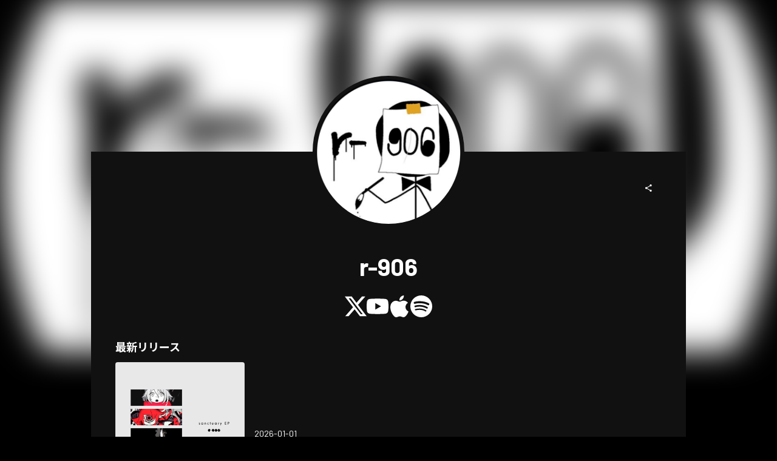

--- FILE ---
content_type: text/html; charset=utf-8
request_url: https://www.tunecore.co.jp/artists?id=722605
body_size: 28243
content:
<!DOCTYPE html><html lang="ja" class="" data-theme="artistPage"><head><meta charSet="utf-8" data-next-head=""/><link rel="stylesheet" type="text/css" href="/assets/css/nprogress.css" data-next-head=""/><meta name="twitter:card" content="summary_large_image" data-next-head=""/><meta name="twitter:site" content="@TuneCoreJapan" data-next-head=""/><meta property="fb:app_id" content="1289707494501452" data-next-head=""/><meta property="og:type" content="website" data-next-head=""/><meta property="og:site_name" content="TuneCore Japan" data-next-head=""/><meta name="viewport" content="width=device-width" data-next-head=""/><meta name="format-detection" content="telephone=no" data-next-head=""/><title data-next-head="">r-906 | TuneCore Japan</title><meta name="robots" content="index,follow" data-next-head=""/><meta name="description" content=" 音楽配信サービスで r-906 （アルクレム）を聴く。 r-906
ミクさんの力を借りて、気ままに曲を作っています。

ジャンル：VOCALOID
活動エリア：大阪 sanctuary" data-next-head=""/><link rel="alternate" hrefLang="x-default" href="https://www.tunecore.co.jp/artists?id=722605" data-next-head=""/><link rel="alternate" hrefLang="ja" href="https://www.tunecore.co.jp/artists?id=722605&amp;lang=ja" data-next-head=""/><link rel="alternate" hrefLang="en" href="https://www.tunecore.co.jp/artists?id=722605&amp;lang=en" data-next-head=""/><meta property="og:title" content="r-906" data-next-head=""/><meta property="og:description" content=" 音楽配信サービスで r-906 （アルクレム）を聴く。" data-next-head=""/><meta property="og:url" content="https://www.tunecore.co.jp/artists?id=722605" data-next-head=""/><meta property="og:image" content="https://tcj-image-production.s3-ap-northeast-1.amazonaws.com/u222674/a722605/itc209541.png?X-Amz-Algorithm=AWS4-HMAC-SHA256&amp;X-Amz-Credential=AKIAJV4VIS2VN3X4CBGA%2F20260122%2Fap-northeast-1%2Fs3%2Faws4_request&amp;X-Amz-Date=20260122T124707Z&amp;X-Amz-Expires=86400&amp;X-Amz-SignedHeaders=host&amp;X-Amz-Signature=4321ed17e6813ec11f853f26ffd039156ad199d05ade08b58f6ae6a40c00d9d8" data-next-head=""/><meta property="og:image:width" content="500" data-next-head=""/><meta property="og:image:height" content="500" data-next-head=""/><link rel="canonical" href="https://www.tunecore.co.jp/artists?id=722605" data-next-head=""/><meta name="keywords" content="r-906, sanctuary, まにまに (2025 Edit), ユメミ, 匙ノ咒 (feat. 初音ミク), the Hole, 心音賛歌, 会話記録, あなたしか見えないの, JUMPIN’ OVER !, 梅に鶯 (feat. 琴葉 茜・葵), ボイドロイド, Catchy !?, スーパーノヴァ (feat. 音街ウナ), パノプティコン (立椅子かんな Remix), まにまに, ノウナイディスコ (feat. IA AI), in my hands, w / o U, 三日月ステップ, パノプティコン" data-next-head=""/><meta http-equiv="Content-Security-Policy" content="object-src &#x27;none&#x27;; script-src &#x27;nonce-w1t8gNxL5IA8vzNUGeHqQvPHtQBpn8McogfoDDxrob7dYyh/wfXrnbt5kZ/uB7Mam2JsxDEhiUxmrz8abk5jUQ==&#x27; &#x27;unsafe-inline&#x27; &#x27;unsafe-eval&#x27; &#x27;strict-dynamic&#x27; https: http:; base-uri &#x27;none&#x27;"/><meta name="emotion-insertion-point" content=""/><style data-emotion="css-global vgnpcp">html{-webkit-font-smoothing:antialiased;-moz-osx-font-smoothing:grayscale;box-sizing:border-box;-webkit-text-size-adjust:100%;}*,*::before,*::after{box-sizing:inherit;}strong,b{font-weight:700;}body{margin:0;color:#fff;font-size:14px;font-family:YakuHanJP,"Barlow","Noto Sans JP","Hiragino Kaku Gothic ProN",sans-serif;font-weight:400;line-height:1.5;background-color:#000;}@media print{body{background-color:#fff;}}body::backdrop{background-color:#000;}</style><style data-emotion="css 1q6gfn0 76wze3 xnqa5m bb28t2 1tp7gkk a0y2e3 hboir5 8atqhb 1px5dlw 1q567ir 1ucxt5p j106lj 7rg7fp 7vpovd">.css-1q6gfn0{width:100%;margin-left:auto;box-sizing:border-box;margin-right:auto;display:block;}@media (min-width:980px){.css-1q6gfn0{max-width:980px;}}.css-76wze3{box-sizing:border-box;display:-webkit-box;display:-webkit-flex;display:-ms-flexbox;display:flex;-webkit-box-flex-wrap:wrap;-webkit-flex-wrap:wrap;-ms-flex-wrap:wrap;flex-wrap:wrap;width:100%;-webkit-flex-direction:row;-ms-flex-direction:row;flex-direction:row;margin-top:-16px;width:calc(100% + 16px);margin-left:-16px;}.css-76wze3>.MuiGrid-item{padding-top:16px;}.css-76wze3>.MuiGrid-item{padding-left:16px;}.css-xnqa5m{box-sizing:border-box;margin:0;-webkit-flex-direction:row;-ms-flex-direction:row;flex-direction:row;-webkit-flex-basis:50%;-ms-flex-preferred-size:50%;flex-basis:50%;-webkit-box-flex:0;-webkit-flex-grow:0;-ms-flex-positive:0;flex-grow:0;max-width:50%;}@media (min-width:600px){.css-xnqa5m{-webkit-flex-basis:25%;-ms-flex-preferred-size:25%;flex-basis:25%;-webkit-box-flex:0;-webkit-flex-grow:0;-ms-flex-positive:0;flex-grow:0;max-width:25%;}}@media (min-width:980px){.css-xnqa5m{-webkit-flex-basis:25%;-ms-flex-preferred-size:25%;flex-basis:25%;-webkit-box-flex:0;-webkit-flex-grow:0;-ms-flex-positive:0;flex-grow:0;max-width:25%;}}@media (min-width:1280px){.css-xnqa5m{-webkit-flex-basis:25%;-ms-flex-preferred-size:25%;flex-basis:25%;-webkit-box-flex:0;-webkit-flex-grow:0;-ms-flex-positive:0;flex-grow:0;max-width:25%;}}@media (min-width:1920px){.css-xnqa5m{-webkit-flex-basis:25%;-ms-flex-preferred-size:25%;flex-basis:25%;-webkit-box-flex:0;-webkit-flex-grow:0;-ms-flex-positive:0;flex-grow:0;max-width:25%;}}.css-bb28t2{box-sizing:border-box;margin:0;-webkit-flex-direction:row;-ms-flex-direction:row;flex-direction:row;}.css-1tp7gkk{box-sizing:border-box;display:-webkit-box;display:-webkit-flex;display:-ms-flexbox;display:flex;-webkit-box-flex-wrap:wrap;-webkit-flex-wrap:wrap;-ms-flex-wrap:wrap;flex-wrap:wrap;width:100%;-webkit-flex-direction:column;-ms-flex-direction:column;flex-direction:column;-webkit-box-pack:end;-ms-flex-pack:end;-webkit-justify-content:flex-end;justify-content:flex-end;}.css-1tp7gkk>.MuiGrid-item{max-width:none;}.css-1tp7gkk>.MuiGrid-item{max-width:100%;}.css-a0y2e3{height:0;overflow:hidden;-webkit-transition:height 300ms cubic-bezier(0.4, 0, 0.2, 1) 0ms;transition:height 300ms cubic-bezier(0.4, 0, 0.2, 1) 0ms;visibility:hidden;}.css-hboir5{display:-webkit-box;display:-webkit-flex;display:-ms-flexbox;display:flex;width:100%;}.css-8atqhb{width:100%;}.css-1px5dlw{margin:0;-webkit-flex-shrink:0;-ms-flex-negative:0;flex-shrink:0;border-width:0;border-style:solid;border-color:rgba(255, 255, 255, 0.12);border-bottom-width:thin;}.css-1q567ir{box-sizing:border-box;display:-webkit-box;display:-webkit-flex;display:-ms-flexbox;display:flex;-webkit-box-flex-wrap:wrap;-webkit-flex-wrap:wrap;-ms-flex-wrap:wrap;flex-wrap:wrap;width:100%;-webkit-flex-direction:column;-ms-flex-direction:column;flex-direction:column;-webkit-align-items:center;-webkit-box-align:center;-ms-flex-align:center;align-items:center;}.css-1q567ir>.MuiGrid-item{max-width:none;}.css-1q567ir>.MuiGrid-item{max-width:100%;}.css-1ucxt5p{box-sizing:border-box;display:-webkit-box;display:-webkit-flex;display:-ms-flexbox;display:flex;-webkit-box-flex-wrap:wrap;-webkit-flex-wrap:wrap;-ms-flex-wrap:wrap;flex-wrap:wrap;width:100%;-webkit-flex-direction:row;-ms-flex-direction:row;flex-direction:row;margin-top:-40px;width:calc(100% + 40px);margin-left:-40px;}.css-1ucxt5p>.MuiGrid-item{padding-top:40px;}.css-1ucxt5p>.MuiGrid-item{padding-left:40px;}.css-j106lj{box-sizing:border-box;margin:0;-webkit-flex-direction:row;-ms-flex-direction:row;flex-direction:row;-webkit-flex-basis:100%;-ms-flex-preferred-size:100%;flex-basis:100%;-webkit-box-flex:0;-webkit-flex-grow:0;-ms-flex-positive:0;flex-grow:0;max-width:100%;}@media (min-width:600px){.css-j106lj{-webkit-flex-basis:100%;-ms-flex-preferred-size:100%;flex-basis:100%;-webkit-box-flex:0;-webkit-flex-grow:0;-ms-flex-positive:0;flex-grow:0;max-width:100%;}}@media (min-width:980px){.css-j106lj{-webkit-flex-basis:100%;-ms-flex-preferred-size:100%;flex-basis:100%;-webkit-box-flex:0;-webkit-flex-grow:0;-ms-flex-positive:0;flex-grow:0;max-width:100%;}}@media (min-width:1280px){.css-j106lj{-webkit-flex-basis:100%;-ms-flex-preferred-size:100%;flex-basis:100%;-webkit-box-flex:0;-webkit-flex-grow:0;-ms-flex-positive:0;flex-grow:0;max-width:100%;}}@media (min-width:1920px){.css-j106lj{-webkit-flex-basis:100%;-ms-flex-preferred-size:100%;flex-basis:100%;-webkit-box-flex:0;-webkit-flex-grow:0;-ms-flex-positive:0;flex-grow:0;max-width:100%;}}.css-7rg7fp{display:-webkit-inline-box;display:-webkit-inline-flex;display:-ms-inline-flexbox;display:inline-flex;border-radius:4px;}.css-7rg7fp .MuiToggleButtonGroup-grouped.Mui-selected+.MuiToggleButtonGroup-grouped.Mui-selected{border-left:0;margin-left:0;}.css-7rg7fp .MuiToggleButtonGroup-firstButton,.css-7rg7fp .MuiToggleButtonGroup-middleButton{border-top-right-radius:0;border-bottom-right-radius:0;}.css-7rg7fp .MuiToggleButtonGroup-lastButton,.css-7rg7fp .MuiToggleButtonGroup-middleButton{margin-left:-1px;border-left:1px solid transparent;border-top-left-radius:0;border-bottom-left-radius:0;}.css-7rg7fp .MuiToggleButtonGroup-lastButton.Mui-disabled,.css-7rg7fp .MuiToggleButtonGroup-middleButton.Mui-disabled{border-left:1px solid transparent;}.css-7vpovd{display:-webkit-inline-box;display:-webkit-inline-flex;display:-ms-inline-flexbox;display:inline-flex;-webkit-align-items:center;-webkit-box-align:center;-ms-flex-align:center;align-items:center;-webkit-box-pack:center;-ms-flex-pack:center;-webkit-justify-content:center;justify-content:center;position:relative;box-sizing:border-box;-webkit-tap-highlight-color:transparent;background-color:transparent;outline:0;border:0;margin:0;border-radius:0;padding:0;cursor:pointer;-webkit-user-select:none;-moz-user-select:none;-ms-user-select:none;user-select:none;vertical-align:middle;-moz-appearance:none;-webkit-appearance:none;-webkit-text-decoration:none;text-decoration:none;color:inherit;font-size:14px;font-family:YakuHanJP,"Barlow","Noto Sans JP","Hiragino Kaku Gothic ProN",sans-serif;font-weight:500;line-height:1.75;text-transform:uppercase;border-radius:4px;padding:11px;border:1px solid rgba(255, 255, 255, 0.12);color:#fff;}.css-7vpovd::-moz-focus-inner{border-style:none;}.css-7vpovd.Mui-disabled{pointer-events:none;cursor:default;}@media print{.css-7vpovd{-webkit-print-color-adjust:exact;color-adjust:exact;}}.css-7vpovd.Mui-disabled{color:rgba(255, 255, 255, 0.3);border:1px solid rgba(255, 255, 255, 0.12);}.css-7vpovd:hover{-webkit-text-decoration:none;text-decoration:none;background-color:rgba(255, 255, 255, 0.08);}@media (hover: none){.css-7vpovd:hover{background-color:transparent;}}.css-7vpovd.Mui-selected{color:#fff;background-color:rgba(255, 255, 255, 0.16);}.css-7vpovd.Mui-selected:hover{background-color:rgba(255, 255, 255, 0.24);}@media (hover: none){.css-7vpovd.Mui-selected:hover{background-color:rgba(255, 255, 255, 0.16);}}</style><link rel="dns-prefetch" href="https://www.google.com"/><link rel="preconnect" href="https://static.doubleclick.net"/><link rel="preconnect" href="https://googleads.g.doubleclick.net"/><link rel="preconnect" href="https://www.googletagmanager.com"/><link rel="manifest" href="/manifest.json"/><link rel="apple-touch-icon" href="/assets/icons/ios/180.png"/><script nonce="w1t8gNxL5IA8vzNUGeHqQvPHtQBpn8McogfoDDxrob7dYyh/wfXrnbt5kZ/uB7Mam2JsxDEhiUxmrz8abk5jUQ==">(function(w,d,s,l,i){w[l]=w[l]||[];w[l].push({'gtm.start':new Date().getTime(),event:'gtm.js'});var f=d.getElementsByTagName(s)[0],j=d.createElement(s),dl=l!='dataLayer'?'&l='+l:'';j.async=true;j.src='https://www.googletagmanager.com/gtm.js?id='+i+dl;j.setAttribute('nonce','w1t8gNxL5IA8vzNUGeHqQvPHtQBpn8McogfoDDxrob7dYyh/wfXrnbt5kZ/uB7Mam2JsxDEhiUxmrz8abk5jUQ==');f.parentNode.insertBefore(j,f);})(window,document,'script','dataLayer','GTM-TFZC54');</script><meta name="theme-color" content="#1A0406"/><link rel="shortcut icon" href="/favicon.ico"/><link rel="preconnect" href="https://fonts.googleapis.com"/><link rel="preconnect" href="https://fonts.gstatic.com" crossorigin="anonymous"/><link href="https://fonts.googleapis.com/css2?family=Barlow:wght@400;700;900&amp;family=Noto+Sans+JP:wght@400;700;900&amp;display=swap" rel="stylesheet"/><link data-next-font="" rel="preconnect" href="/" crossorigin="anonymous"/><link nonce="w1t8gNxL5IA8vzNUGeHqQvPHtQBpn8McogfoDDxrob7dYyh/wfXrnbt5kZ/uB7Mam2JsxDEhiUxmrz8abk5jUQ==" rel="preload" href="/_next/static/css/8fe08723600276ee.css" as="style"/><link nonce="w1t8gNxL5IA8vzNUGeHqQvPHtQBpn8McogfoDDxrob7dYyh/wfXrnbt5kZ/uB7Mam2JsxDEhiUxmrz8abk5jUQ==" rel="stylesheet" href="/_next/static/css/8fe08723600276ee.css" data-n-g=""/><noscript data-n-css="w1t8gNxL5IA8vzNUGeHqQvPHtQBpn8McogfoDDxrob7dYyh/wfXrnbt5kZ/uB7Mam2JsxDEhiUxmrz8abk5jUQ=="></noscript><script defer="" nonce="w1t8gNxL5IA8vzNUGeHqQvPHtQBpn8McogfoDDxrob7dYyh/wfXrnbt5kZ/uB7Mam2JsxDEhiUxmrz8abk5jUQ==" nomodule="" src="/_next/static/chunks/polyfills-42372ed130431b0a.js"></script><script src="/_next/static/chunks/webpack-1f61b32aceac5130.js" nonce="w1t8gNxL5IA8vzNUGeHqQvPHtQBpn8McogfoDDxrob7dYyh/wfXrnbt5kZ/uB7Mam2JsxDEhiUxmrz8abk5jUQ==" defer=""></script><script src="/_next/static/chunks/framework-3d2ddd6ce2b3433a.js" nonce="w1t8gNxL5IA8vzNUGeHqQvPHtQBpn8McogfoDDxrob7dYyh/wfXrnbt5kZ/uB7Mam2JsxDEhiUxmrz8abk5jUQ==" defer=""></script><script src="/_next/static/chunks/main-81e9440925e8b8f1.js" nonce="w1t8gNxL5IA8vzNUGeHqQvPHtQBpn8McogfoDDxrob7dYyh/wfXrnbt5kZ/uB7Mam2JsxDEhiUxmrz8abk5jUQ==" defer=""></script><script src="/_next/static/chunks/pages/_app-1e3e761a114fb68f.js" nonce="w1t8gNxL5IA8vzNUGeHqQvPHtQBpn8McogfoDDxrob7dYyh/wfXrnbt5kZ/uB7Mam2JsxDEhiUxmrz8abk5jUQ==" defer=""></script><script src="/_next/static/chunks/4587-5a5aac07c13b0203.js" nonce="w1t8gNxL5IA8vzNUGeHqQvPHtQBpn8McogfoDDxrob7dYyh/wfXrnbt5kZ/uB7Mam2JsxDEhiUxmrz8abk5jUQ==" defer=""></script><script src="/_next/static/chunks/8887-161ba0b4ad6e89ac.js" nonce="w1t8gNxL5IA8vzNUGeHqQvPHtQBpn8McogfoDDxrob7dYyh/wfXrnbt5kZ/uB7Mam2JsxDEhiUxmrz8abk5jUQ==" defer=""></script><script src="/_next/static/chunks/1316-a9141051676dcfdc.js" nonce="w1t8gNxL5IA8vzNUGeHqQvPHtQBpn8McogfoDDxrob7dYyh/wfXrnbt5kZ/uB7Mam2JsxDEhiUxmrz8abk5jUQ==" defer=""></script><script src="/_next/static/chunks/5852-104a3a30ba9cd011.js" nonce="w1t8gNxL5IA8vzNUGeHqQvPHtQBpn8McogfoDDxrob7dYyh/wfXrnbt5kZ/uB7Mam2JsxDEhiUxmrz8abk5jUQ==" defer=""></script><script src="/_next/static/chunks/5536-b5bd249f5df31cb8.js" nonce="w1t8gNxL5IA8vzNUGeHqQvPHtQBpn8McogfoDDxrob7dYyh/wfXrnbt5kZ/uB7Mam2JsxDEhiUxmrz8abk5jUQ==" defer=""></script><script src="/_next/static/chunks/7188-11eccc79fb55b289.js" nonce="w1t8gNxL5IA8vzNUGeHqQvPHtQBpn8McogfoDDxrob7dYyh/wfXrnbt5kZ/uB7Mam2JsxDEhiUxmrz8abk5jUQ==" defer=""></script><script src="/_next/static/chunks/4184-9cdb1ffb5dd85f6b.js" nonce="w1t8gNxL5IA8vzNUGeHqQvPHtQBpn8McogfoDDxrob7dYyh/wfXrnbt5kZ/uB7Mam2JsxDEhiUxmrz8abk5jUQ==" defer=""></script><script src="/_next/static/chunks/1089-5d42e8e4d9653a70.js" nonce="w1t8gNxL5IA8vzNUGeHqQvPHtQBpn8McogfoDDxrob7dYyh/wfXrnbt5kZ/uB7Mam2JsxDEhiUxmrz8abk5jUQ==" defer=""></script><script src="/_next/static/chunks/451-38a547202aec4ad6.js" nonce="w1t8gNxL5IA8vzNUGeHqQvPHtQBpn8McogfoDDxrob7dYyh/wfXrnbt5kZ/uB7Mam2JsxDEhiUxmrz8abk5jUQ==" defer=""></script><script src="/_next/static/chunks/1428-3e4910df961456a2.js" nonce="w1t8gNxL5IA8vzNUGeHqQvPHtQBpn8McogfoDDxrob7dYyh/wfXrnbt5kZ/uB7Mam2JsxDEhiUxmrz8abk5jUQ==" defer=""></script><script src="/_next/static/chunks/9219-86ac8190c28cca28.js" nonce="w1t8gNxL5IA8vzNUGeHqQvPHtQBpn8McogfoDDxrob7dYyh/wfXrnbt5kZ/uB7Mam2JsxDEhiUxmrz8abk5jUQ==" defer=""></script><script src="/_next/static/chunks/3397-0680aa6e0668ceb6.js" nonce="w1t8gNxL5IA8vzNUGeHqQvPHtQBpn8McogfoDDxrob7dYyh/wfXrnbt5kZ/uB7Mam2JsxDEhiUxmrz8abk5jUQ==" defer=""></script><script src="/_next/static/chunks/3678-afbe22a54bd9e14a.js" nonce="w1t8gNxL5IA8vzNUGeHqQvPHtQBpn8McogfoDDxrob7dYyh/wfXrnbt5kZ/uB7Mam2JsxDEhiUxmrz8abk5jUQ==" defer=""></script><script src="/_next/static/chunks/1094-45aec1e9bdd5f450.js" nonce="w1t8gNxL5IA8vzNUGeHqQvPHtQBpn8McogfoDDxrob7dYyh/wfXrnbt5kZ/uB7Mam2JsxDEhiUxmrz8abk5jUQ==" defer=""></script><script src="/_next/static/chunks/6751-e61ab0a2898e07f5.js" nonce="w1t8gNxL5IA8vzNUGeHqQvPHtQBpn8McogfoDDxrob7dYyh/wfXrnbt5kZ/uB7Mam2JsxDEhiUxmrz8abk5jUQ==" defer=""></script><script src="/_next/static/chunks/4223-691718bfafb2af3a.js" nonce="w1t8gNxL5IA8vzNUGeHqQvPHtQBpn8McogfoDDxrob7dYyh/wfXrnbt5kZ/uB7Mam2JsxDEhiUxmrz8abk5jUQ==" defer=""></script><script src="/_next/static/chunks/4218-854ef9f0ca0f849a.js" nonce="w1t8gNxL5IA8vzNUGeHqQvPHtQBpn8McogfoDDxrob7dYyh/wfXrnbt5kZ/uB7Mam2JsxDEhiUxmrz8abk5jUQ==" defer=""></script><script src="/_next/static/chunks/7075-0f234e779d88b72f.js" nonce="w1t8gNxL5IA8vzNUGeHqQvPHtQBpn8McogfoDDxrob7dYyh/wfXrnbt5kZ/uB7Mam2JsxDEhiUxmrz8abk5jUQ==" defer=""></script><script src="/_next/static/chunks/2985-71dd140e215f6d5f.js" nonce="w1t8gNxL5IA8vzNUGeHqQvPHtQBpn8McogfoDDxrob7dYyh/wfXrnbt5kZ/uB7Mam2JsxDEhiUxmrz8abk5jUQ==" defer=""></script><script src="/_next/static/chunks/pages/artists-04cb75f8fa5e38df.js" nonce="w1t8gNxL5IA8vzNUGeHqQvPHtQBpn8McogfoDDxrob7dYyh/wfXrnbt5kZ/uB7Mam2JsxDEhiUxmrz8abk5jUQ==" defer=""></script><script src="/_next/static/efa695d18ae3e19216d72df8f81fa990c169ca0d/_buildManifest.js" nonce="w1t8gNxL5IA8vzNUGeHqQvPHtQBpn8McogfoDDxrob7dYyh/wfXrnbt5kZ/uB7Mam2JsxDEhiUxmrz8abk5jUQ==" defer=""></script><script src="/_next/static/efa695d18ae3e19216d72df8f81fa990c169ca0d/_ssgManifest.js" nonce="w1t8gNxL5IA8vzNUGeHqQvPHtQBpn8McogfoDDxrob7dYyh/wfXrnbt5kZ/uB7Mam2JsxDEhiUxmrz8abk5jUQ==" defer=""></script><style id="jss-server-side">.jss14 > * {
  font-size: 14px;
}
.jss9 {
  width: 100%;
  display: flex;
  min-height: 40px;
}
.jss10 {
  flex: 1;
  display: flex;
  align-items: center;
  flex-direction: column;
}
.jss10 span {
  display: inline-block;
  line-height: 1em;
}
.jss11 {
  color: #848484;
  border: none;
  background-color: #1d1d1d;
}
.jss11:hover {
  color: #a2a2a2;
  background-color: #4d4d4d;
}
.jss13 {
  color: #4e4e4e !important;
  border: none;
  background-color: #c3c3c3 !important;
}
.jss7 {
  color: #000;
  width: 70%;
  height: 70%;
  display: flex;
  opacity: 0.5;
  padding: 16px;
  align-items: center;
  flex-direction: column;
  justify-content: center;
  background-color: #fff;
}
.jss8 {
  font-size: min(56px, 5vw);
}
@media (max-width:599.95px) {
  .jss8 {
    font-size: max(16px, 8vw);
  }
}
  .jss4 {
    width: 100%;
    display: flex;
    margin-top: 8px;
    align-items: center;
    flex-direction: column;
  }
  .jss5 {
    width: 100%;
    overflow: hidden;
    white-space: nowrap;
    text-overflow: ellipsis;
  }
  .jss6 {
    width: 100%;
    overflow: hidden;
    white-space: nowrap;
    text-overflow: ellipsis;
  }
  .jss2 {
    display: flex;
    align-items: center;
    justify-content: space-between;
  }
  .jss3:hover {
    filter: brightness(120%);
    opacity: 0.5;
  }
  .jss1 {
    min-height: calc(100vh - 208px);
    background-color: #111111;
  }</style><style id="insertion-point-jss"></style></head><body><noscript><iframe src="https://www.googletagmanager.com/ns.html?id=GTM-TFZC54" height="0" width="0" style="display:none;visibility:hidden"></iframe></noscript><div id="__next"><main class=""><div class="lt-sm:hidden"><img src="https://tcj-image-production.s3-ap-northeast-1.amazonaws.com/u222674/a722605/itc209541.png?X-Amz-Algorithm=AWS4-HMAC-SHA256&amp;X-Amz-Credential=AKIAJV4VIS2VN3X4CBGA%2F20260122%2Fap-northeast-1%2Fs3%2Faws4_request&amp;X-Amz-Date=20260122T124707Z&amp;X-Amz-Expires=86400&amp;X-Amz-SignedHeaders=host&amp;X-Amz-Signature=4321ed17e6813ec11f853f26ffd039156ad199d05ade08b58f6ae6a40c00d9d8" class="rounded-none bg-[#d8d8d8] gt-sm:mt-[-125px] z-[-1] absolute h-[calc(63vh+125px)] w-full blur-[26px]" style="object-fit:cover" loading="eager" alt="r-906" height="600" width="600"/></div><div class="MuiContainer-root MuiContainer-maxWidthMd MuiContainer-disableGutters css-1q6gfn0"><div class="gt-sm:mt-[125px] gt-sm:mb-[-125px] gt-sm:mx-auto border border-[6px] border-brandBlack gt-sm:rounded-full gt-sm:size-[250px] gt-sm:p-0 flex justify-center items-center p-xl bg-brandBlack"><img src="https://tcj-image-production.s3-ap-northeast-1.amazonaws.com/u222674/a722605/itc209541.png?X-Amz-Algorithm=AWS4-HMAC-SHA256&amp;X-Amz-Credential=AKIAJV4VIS2VN3X4CBGA%2F20260122%2Fap-northeast-1%2Fs3%2Faws4_request&amp;X-Amz-Date=20260122T124707Z&amp;X-Amz-Expires=86400&amp;X-Amz-SignedHeaders=host&amp;X-Amz-Signature=4321ed17e6813ec11f853f26ffd039156ad199d05ade08b58f6ae6a40c00d9d8" class="rounded-full bg-[#d8d8d8] gt-sm:z-[1] w-full h-full aspect-square" style="object-fit:cover" loading="lazy" alt="r-906" height="600" width="600"/></div><div class="bg-brandBlack p-xxl lt-sm:p-lg relative"><div class="absolute top-xxl right-xxl lt-sm:static lt-sm:flex lt-sm:justify-end"><button role="button" type="button" class="btn-contained-transparent-inverse cursor-pointer disabled:cursor-default disabled:opacity-20 flex-row whitespace-nowrap rounded-full btn-md relative aspect-square"><span class="size-md size-md"><svg width="100%" height="100%" viewBox="0 0 24 24" fill="none" xmlns="http://www.w3.org/2000/svg" class="pointer-events-none"><path d="M16.5 3C15.1193 3 14 4.11929 14 5.5C14 5.69532 14.0224 5.88542 14.0648 6.06785L7.17166 10.1411C6.72877 9.74253 6.14271 9.5 5.5 9.5C4.11929 9.5 3 10.6193 3 12C3 13.3807 4.11929 14.5 5.5 14.5C6.1427 14.5 6.72877 14.2575 7.17165 13.8589L14.0648 17.9322C14.0224 18.1146 14 18.3047 14 18.5C14 19.8807 15.1193 21 16.5 21C17.8807 21 19 19.8807 19 18.5C19 17.1193 17.8807 16 16.5 16C15.8573 16 15.2712 16.2425 14.8283 16.6411L7.93523 12.5678C7.9776 12.3854 8 12.1953 8 12C8 11.8047 7.9776 11.6146 7.93523 11.4322L14.8284 7.35895C15.2712 7.75748 15.8573 8 16.5 8C17.8807 8 19 6.88071 19 5.5C19 4.11929 17.8807 3 16.5 3Z" fill="var(--color-white, #ffffff)"></path></svg></span></button></div><div class="gt-sm:mt-[125px]"><h1 class="break-words mb-lg" title="" variant="h1" align="center"><span class="t-title-x4l-xshort-b inline-block"><span>r-906</span></span></h1><div><div class="flex items-center justify-center gap-x-lg gap-y-xs flex-wrap"><div><div><a target="_blank" rel="noopener noreferrer" class="text-token-text-fill-link no-underline" href="https://twitter.com/arukuremu"><svg viewBox="0 0 21.573 19.5" width="24" height="24" class="h-auto w-[24px] gt-sm:w-[36px]"><title>Twitter</title><g data-name="\u30EC\u30A4\u30E4\u30FC 2"><path d="m16.99,0h3.308l-7.227,8.26,8.502,11.24h-6.657l-5.214-6.817-5.966,6.817H.426l7.73-8.835L0,0h6.826l4.713,6.231L16.99,0Zm-1.161,17.52h1.833L5.83,1.876h-1.967l11.966,15.644Z" fill="#fff" data-name="\u30EC\u30A4\u30E4\u30FC 3"></path></g></svg></a></div></div><div><div><a target="_blank" rel="noopener noreferrer" class="text-token-text-fill-link no-underline" href="https://www.youtube.com/channel/UCtwSCTpftyPm4-TBf9S6kfQ"><svg viewBox="0 0 232.39 163.73" width="24" height="24" class="h-auto w-[24px] gt-sm:w-[36px]"><title>YouTube</title><g data-name="\u30EC\u30A4\u30E4\u30FC 2"><g data-name="\u30EC\u30A4\u30E4\u30FC 9"><path d="M227.54 25.57A29.19 29.19 0 00207 4.89C188.87 0 116.2 0 116.2 0S43.53 0 25.4 4.89A29.18 29.18 0 004.86 25.57C0 43.81 0 81.87 0 81.87s0 38.05 4.86 56.3a29.18 29.18 0 0020.54 20.67c18.13 4.89 90.8 4.89 90.8 4.89s72.67 0 90.79-4.89a29.19 29.19 0 0020.55-20.67c4.85-18.25 4.85-56.3 4.85-56.3s0-38.06-4.85-56.3zM92.43 116.42V47.31l60.74 34.56z" fill="#fff" data-name="\u30EC\u30A4\u30E4\u30FC 8"></path></g></g></svg></a></div></div><div><div><a target="_blank" rel="noopener noreferrer" class="text-token-text-fill-link no-underline" href="https://music.apple.com/jp/artist/1484294584"><svg viewBox="0 0 193.09 232.39" width="24" height="24" class="h-auto w-[24px] gt-sm:w-[36px]"><title>Apple Music</title><defs><style>.apple_svg__cls-1{fill:#fff}</style></defs><g id="apple_svg__\u30EC\u30A4\u30E4\u30FC_2" data-name="\u30EC\u30A4\u30E4\u30FC 2"><g id="apple_svg__\u30EC\u30A4\u30E4\u30FC_9" data-name="\u30EC\u30A4\u30E4\u30FC 9"><path class="apple_svg__cls-1" d="M161.27 123.59C161 94.23 185.82 79.94 187 79.28c-14.06-20.08-35.85-22.83-43.49-23C125.15 54.37 107.41 67 98.09 67c-9.5 0-23.87-10.54-39.33-10.22-19.9.3-38.53 11.58-48.75 29.11-21.08 35.7-5.36 88.23 14.83 117.11 10.1 14.16 21.9 29.94 37.36 29.38 15.12-.6 20.75-9.43 39-9.43 18.08 0 23.38 9.43 39.14 9.07 16.21-.24 26.44-14.2 36.18-28.48a116 116 0 0016.56-33c-.37-.14-31.49-11.75-31.81-46.95zM131.5 37.25c8.13-10 13.68-23.5 12.14-37.25-11.77.5-26.49 8-35 17.71-7.5 8.57-14.19 22.65-12.46 35.87 13.26.97 26.82-6.53 35.32-16.33z"></path></g></g></svg></a></div></div><div><div><a target="_blank" rel="noopener noreferrer" class="text-token-text-fill-link no-underline" href="https://open.spotify.com/artist/7os1UVlIK50EAaP990Z8aE"><svg viewBox="0 0 232.39 232.39" width="24" height="24" class="h-auto w-[24px] gt-sm:w-[36px]"><title>Spotify</title><g data-name="\u30EC\u30A4\u30E4\u30FC 2"><path d="M116.2 0a116.2 116.2 0 10116.19 116.2A116.19 116.19 0 00116.2 0zm53.29 167.6a7.25 7.25 0 01-10 2.41c-27.25-16.68-61.59-20.45-102.04-11.21a7.24 7.24 0 11-3.22-14.11c44.26-10.12 82.23-5.77 112.85 12.95a7.24 7.24 0 012.41 9.96zm14.22-31.6a9.08 9.08 0 01-12.47 3C140 119.75 92.4 114.19 55.46 125.4a9.06 9.06 0 11-5.27-17.33c42.21-12.81 94.67-6.61 130.53 15.43a9.07 9.07 0 012.99 12.5zm1.22-33c-37.45-22.24-99.24-24.29-135-13.44a10.86 10.86 0 11-6.31-20.79c41-12.46 109.28-10.06 152.4 15.54A10.87 10.87 0 01184.93 103z" fill="#fff" data-name="\u30EC\u30A4\u30E4\u30FC 6"></path></g></svg></a></div></div></div></div><div class="my-xxl"><div class="flex justify-between"><span class="text-defaultText text-left text-lg leading-none leading-none"><h3><span>最新リリース</span></h3></span></div><div class="mt-md"><div class="gap-md flex flex-col lt-sm:hidden"><div class="MuiGrid-root MuiGrid-container MuiGrid-spacing-xs-2 css-76wze3"><div class="MuiGrid-root MuiGrid-item MuiGrid-grid-xs-6 MuiGrid-grid-sm-3 css-xnqa5m"><a target="_blank" rel="noreferrer" aria-label="Open sanctuary in LinkCore" underline="hover" class="text-white hover:underline w-full text-token-text-fill-inverse hover:brightness-110" href="https://linkco.re/D6ru7pDv?lang=ja"><div class="relative flex justify-center items-center w-fit"><img src="https://tcj-image-production.s3-ap-northeast-1.amazonaws.com/u103166/r1601656/ite1601656.png?X-Amz-Algorithm=AWS4-HMAC-SHA256&amp;X-Amz-Credential=AKIAJV4VIS2VN3X4CBGA%2F20260122%2Fap-northeast-1%2Fs3%2Faws4_request&amp;X-Amz-Date=20260122T124707Z&amp;X-Amz-Expires=86400&amp;X-Amz-SignedHeaders=host&amp;X-Amz-Signature=53bb2631213ff53827a67601af32eac1e738fc777664d8d7667ef8f9d32734e0" class="rounded bg-[#d8d8d8] w-full h-full" style="object-fit:cover" loading="lazy" height="400" width="400" alt="sanctuary"/></div></a></div><div class="MuiGrid-root MuiGrid-item css-bb28t2"><div class="MuiGrid-root MuiGrid-container MuiGrid-direction-xs-column css-1tp7gkk" style="height:100%"><div class="MuiGrid-root MuiGrid-item css-bb28t2"><a target="_blank" rel="noreferrer" aria-label="Open sanctuary in LinkCore" underline="hover" class="text-white hover:underline w-full text-token-text-fill-inverse hover:brightness-110" href="https://linkco.re/D6ru7pDv?lang=ja"><div><span class="leading-none" title="" color="textSecondary"><span class="t-body-md-short inline-block">2026-01-01</span></span><h4 class="leading-none" title="" variant="h4"><span class="t-title-md-l-short-b inline-block"><span>sanctuary</span></span></h4><span class="leading-none" title="" color="textSecondary"><span class="t-body-md-short inline-block"><span>アルバム • 4曲 • 16分</span></span></span></div></a></div></div></div></div><div><div class="MuiCollapse-root MuiCollapse-vertical MuiCollapse-hidden css-a0y2e3" style="min-height:0px"><div class="MuiCollapse-wrapper MuiCollapse-vertical css-hboir5"><div class="MuiCollapse-wrapperInner MuiCollapse-vertical css-8atqhb"></div></div></div></div></div><div class="gap-md flex flex-col gt-sm:hidden"><div class="MuiGrid-root MuiGrid-container MuiGrid-spacing-xs-2 css-76wze3"><div class="MuiGrid-root MuiGrid-item MuiGrid-grid-xs-6 MuiGrid-grid-sm-3 css-xnqa5m"><a target="_blank" rel="noreferrer" aria-label="Open sanctuary in LinkCore" underline="hover" class="text-white hover:underline w-full text-token-text-fill-inverse hover:brightness-110" href="https://linkco.re/D6ru7pDv?lang=ja"><div class="relative flex justify-center items-center w-fit"><img src="https://tcj-image-production.s3-ap-northeast-1.amazonaws.com/u103166/r1601656/ite1601656.png?X-Amz-Algorithm=AWS4-HMAC-SHA256&amp;X-Amz-Credential=AKIAJV4VIS2VN3X4CBGA%2F20260122%2Fap-northeast-1%2Fs3%2Faws4_request&amp;X-Amz-Date=20260122T124707Z&amp;X-Amz-Expires=86400&amp;X-Amz-SignedHeaders=host&amp;X-Amz-Signature=53bb2631213ff53827a67601af32eac1e738fc777664d8d7667ef8f9d32734e0" class="rounded bg-[#d8d8d8] w-full h-full" style="object-fit:cover" loading="lazy" height="400" width="400" alt="sanctuary"/></div></a></div><div class="MuiGrid-root MuiGrid-item css-bb28t2"><div class="MuiGrid-root MuiGrid-container MuiGrid-direction-xs-column css-1tp7gkk" style="height:100%"><div class="MuiGrid-root MuiGrid-item css-bb28t2"><a target="_blank" rel="noreferrer" aria-label="Open sanctuary in LinkCore" underline="hover" class="text-white hover:underline w-full text-token-text-fill-inverse hover:brightness-110" href="https://linkco.re/D6ru7pDv?lang=ja"><div><span class="leading-none" title="" color="textSecondary"><span class="t-body-md-short inline-block">2026-01-01</span></span><h4 class="leading-none" title="" variant="h4"><span class="t-title-md-l-short-b inline-block"><span>sanctuary</span></span></h4><span class="leading-none" title="" color="textSecondary"><span class="t-body-md-short inline-block"><span>アルバム • 4曲 • 16分</span></span></span></div></a></div></div></div></div><div><div class="MuiCollapse-root MuiCollapse-vertical MuiCollapse-hidden css-a0y2e3" style="min-height:0px"><div class="MuiCollapse-wrapper MuiCollapse-vertical css-hboir5"><div class="MuiCollapse-wrapperInner MuiCollapse-vertical css-8atqhb"></div></div></div></div></div></div></div><div><hr class="MuiDivider-root MuiDivider-fullWidth css-1px5dlw"/><div class="my-xxl"><div class="flex justify-between"><span class="text-defaultText text-left text-lg leading-none leading-none"><h3><span>アルバム</span></h3></span><button role="button" type="button" class="btn-contained-transparent-inverse cursor-pointer disabled:cursor-default disabled:opacity-20 flex-row-reverse whitespace-nowrap rounded-full btn-md"><span class="size-md size-md"><svg width="100%" height="100%" viewBox="0 0 24 24" fill="none" xmlns="http://www.w3.org/2000/svg" class="pointer-events-none"><path fill-rule="evenodd" clip-rule="evenodd" d="M13.7322 12.8535L7.43933 19.1465L8.85355 20.5607L16.5607 12.8535L8.85354 5.14646L7.43933 6.56067L13.7322 12.8535Z" fill="var(--color-white, #ffffff)"></path></svg></span><span class="grid min-w-fit place-items-center px-xs"><span class="t-label-md inline-block">すべて見る</span></span></button></div><div class="mt-md"><div class="gap-md grid lt-sm:grid-cols-2 grid-cols-4 lt-sm:hidden"><div class="MuiGrid-root MuiGrid-container MuiGrid-direction-xs-column css-1q567ir"><a target="_blank" rel="noreferrer" aria-label="Open sanctuary in LinkCore" underline="hover" class="text-white hover:underline w-full text-token-text-fill-inverse hover:brightness-110" href="https://linkco.re/D6ru7pDv?lang=ja"><div class="relative flex justify-center items-center w-fit"><img src="https://tcj-image-production.s3-ap-northeast-1.amazonaws.com/u103166/r1601656/ite1601656.png?X-Amz-Algorithm=AWS4-HMAC-SHA256&amp;X-Amz-Credential=AKIAJV4VIS2VN3X4CBGA%2F20260122%2Fap-northeast-1%2Fs3%2Faws4_request&amp;X-Amz-Date=20260122T124707Z&amp;X-Amz-Expires=86400&amp;X-Amz-SignedHeaders=host&amp;X-Amz-Signature=53bb2631213ff53827a67601af32eac1e738fc777664d8d7667ef8f9d32734e0" class="rounded bg-[#d8d8d8] w-full h-full" style="object-fit:cover" loading="lazy" height="400" width="400" alt="sanctuary"/></div><div class="jss4"><span class="jss5" title="" component="h4" align="center"><span class="t-body-md-short inline-block"><span>sanctuary</span></span></span><p class="jss6" title="" variant="body2" component="span" color="textSecondary" align="center"><span class="t-body-xs-short inline-block">2026<span>年</span></span></p></div></a></div><div class="MuiGrid-root MuiGrid-container MuiGrid-direction-xs-column css-1q567ir"><a target="_blank" rel="noreferrer" aria-label="Open manimani (2025 Edit) in LinkCore" underline="hover" class="text-white hover:underline w-full text-token-text-fill-inverse hover:brightness-110" href="https://linkco.re/XAYrHuAR?lang=ja"><div class="relative flex justify-center items-center w-fit"><img src="https://tcj-image-production.s3-ap-northeast-1.amazonaws.com/u103166/r1532453/ite1532453.png?X-Amz-Algorithm=AWS4-HMAC-SHA256&amp;X-Amz-Credential=AKIAJV4VIS2VN3X4CBGA%2F20260122%2Fap-northeast-1%2Fs3%2Faws4_request&amp;X-Amz-Date=20260122T124707Z&amp;X-Amz-Expires=86400&amp;X-Amz-SignedHeaders=host&amp;X-Amz-Signature=93570d52887ba21fc3f6a2b595b0f75fd3b4184f976cca213af3cc7c9b268dda" class="rounded bg-[#d8d8d8] w-full h-full" style="object-fit:cover" loading="lazy" height="400" width="400" alt="manimani (2025 Edit)"/></div><div class="jss4"><span class="jss5" title="" component="h4" align="center"><span class="t-body-md-short inline-block"><span>まにまに (2025 Edit)</span></span></span><p class="jss6" title="" variant="body2" component="span" color="textSecondary" align="center"><span class="t-body-xs-short inline-block">2025<span>年</span></span></p></div></a></div><div class="MuiGrid-root MuiGrid-container MuiGrid-direction-xs-column css-1q567ir"><a target="_blank" rel="noreferrer" aria-label="Open the Hole in LinkCore" underline="hover" class="text-white hover:underline w-full text-token-text-fill-inverse hover:brightness-110" href="https://linkco.re/DYhCS7U4?lang=ja"><div class="relative flex justify-center items-center w-fit"><img src="https://tcj-image-production.s3-ap-northeast-1.amazonaws.com/u103166/r1291135/ite1291135.png?X-Amz-Algorithm=AWS4-HMAC-SHA256&amp;X-Amz-Credential=AKIAJV4VIS2VN3X4CBGA%2F20260122%2Fap-northeast-1%2Fs3%2Faws4_request&amp;X-Amz-Date=20260122T124707Z&amp;X-Amz-Expires=86400&amp;X-Amz-SignedHeaders=host&amp;X-Amz-Signature=eb26fde8f4e8d2ca82561a1871f991c5a2f0d24048db5bb23b24a5a0c4581cfa" class="rounded bg-[#d8d8d8] w-full h-full" style="object-fit:cover" loading="lazy" height="400" width="400" alt="the Hole"/></div><div class="jss4"><span class="jss5" title="" component="h4" align="center"><span class="t-body-md-short inline-block"><span>the Hole</span></span></span><p class="jss6" title="" variant="body2" component="span" color="textSecondary" align="center"><span class="t-body-xs-short inline-block">2025<span>年</span></span></p></div></a></div><div class="MuiGrid-root MuiGrid-container MuiGrid-direction-xs-column css-1q567ir"><a target="_blank" rel="noreferrer" aria-label="Open diaLOG in LinkCore" underline="hover" class="text-white hover:underline w-full text-token-text-fill-inverse hover:brightness-110" href="https://linkco.re/2b8BMMM5?lang=ja"><div class="relative flex justify-center items-center w-fit"><img src="https://tcj-image-production.s3-ap-northeast-1.amazonaws.com/u222674/r1170518/ite1170518.png?X-Amz-Algorithm=AWS4-HMAC-SHA256&amp;X-Amz-Credential=AKIAJV4VIS2VN3X4CBGA%2F20260122%2Fap-northeast-1%2Fs3%2Faws4_request&amp;X-Amz-Date=20260122T124707Z&amp;X-Amz-Expires=86400&amp;X-Amz-SignedHeaders=host&amp;X-Amz-Signature=5d4ebbcdc27d66e70fe169ec9d2e28ae69abed077a405c329698b02bc6ab582e" class="rounded bg-[#d8d8d8] w-full h-full" style="object-fit:cover" loading="lazy" height="400" width="400" alt="diaLOG"/></div><div class="jss4"><span class="jss5" title="" component="h4" align="center"><span class="t-body-md-short inline-block"><span>会話記録</span></span></span><p class="jss6" title="" variant="body2" component="span" color="textSecondary" align="center"><span class="t-body-xs-short inline-block">2024<span>年</span></span></p></div></a></div><div class="lt-sm:col-span-2 col-span-4"><div class="MuiCollapse-root MuiCollapse-vertical MuiCollapse-hidden css-a0y2e3" style="min-height:0px"><div class="MuiCollapse-wrapper MuiCollapse-vertical css-hboir5"><div class="MuiCollapse-wrapperInner MuiCollapse-vertical css-8atqhb"></div></div></div></div></div><div class="gap-md grid lt-sm:grid-cols-2 grid-cols-2 gt-sm:hidden"><div class="MuiGrid-root MuiGrid-container MuiGrid-direction-xs-column css-1q567ir"><a target="_blank" rel="noreferrer" aria-label="Open sanctuary in LinkCore" underline="hover" class="text-white hover:underline w-full text-token-text-fill-inverse hover:brightness-110" href="https://linkco.re/D6ru7pDv?lang=ja"><div class="relative flex justify-center items-center w-fit"><img src="https://tcj-image-production.s3-ap-northeast-1.amazonaws.com/u103166/r1601656/ite1601656.png?X-Amz-Algorithm=AWS4-HMAC-SHA256&amp;X-Amz-Credential=AKIAJV4VIS2VN3X4CBGA%2F20260122%2Fap-northeast-1%2Fs3%2Faws4_request&amp;X-Amz-Date=20260122T124707Z&amp;X-Amz-Expires=86400&amp;X-Amz-SignedHeaders=host&amp;X-Amz-Signature=53bb2631213ff53827a67601af32eac1e738fc777664d8d7667ef8f9d32734e0" class="rounded bg-[#d8d8d8] w-full h-full" style="object-fit:cover" loading="lazy" height="400" width="400" alt="sanctuary"/></div><div class="jss4"><span class="jss5" title="" component="h4" align="center"><span class="t-body-md-short inline-block"><span>sanctuary</span></span></span><p class="jss6" title="" variant="body2" component="span" color="textSecondary" align="center"><span class="t-body-xs-short inline-block">2026<span>年</span></span></p></div></a></div><div class="MuiGrid-root MuiGrid-container MuiGrid-direction-xs-column css-1q567ir"><a target="_blank" rel="noreferrer" aria-label="Open manimani (2025 Edit) in LinkCore" underline="hover" class="text-white hover:underline w-full text-token-text-fill-inverse hover:brightness-110" href="https://linkco.re/XAYrHuAR?lang=ja"><div class="relative flex justify-center items-center w-fit"><img src="https://tcj-image-production.s3-ap-northeast-1.amazonaws.com/u103166/r1532453/ite1532453.png?X-Amz-Algorithm=AWS4-HMAC-SHA256&amp;X-Amz-Credential=AKIAJV4VIS2VN3X4CBGA%2F20260122%2Fap-northeast-1%2Fs3%2Faws4_request&amp;X-Amz-Date=20260122T124707Z&amp;X-Amz-Expires=86400&amp;X-Amz-SignedHeaders=host&amp;X-Amz-Signature=93570d52887ba21fc3f6a2b595b0f75fd3b4184f976cca213af3cc7c9b268dda" class="rounded bg-[#d8d8d8] w-full h-full" style="object-fit:cover" loading="lazy" height="400" width="400" alt="manimani (2025 Edit)"/></div><div class="jss4"><span class="jss5" title="" component="h4" align="center"><span class="t-body-md-short inline-block"><span>まにまに (2025 Edit)</span></span></span><p class="jss6" title="" variant="body2" component="span" color="textSecondary" align="center"><span class="t-body-xs-short inline-block">2025<span>年</span></span></p></div></a></div><div class="lt-sm:col-span-2 col-span-2"><div class="MuiCollapse-root MuiCollapse-vertical MuiCollapse-hidden css-a0y2e3" style="min-height:0px"><div class="MuiCollapse-wrapper MuiCollapse-vertical css-hboir5"><div class="MuiCollapse-wrapperInner MuiCollapse-vertical css-8atqhb"></div></div></div></div><div class="MuiGrid-root MuiGrid-container MuiGrid-direction-xs-column css-1q567ir"><a target="_blank" rel="noreferrer" aria-label="Open the Hole in LinkCore" underline="hover" class="text-white hover:underline w-full text-token-text-fill-inverse hover:brightness-110" href="https://linkco.re/DYhCS7U4?lang=ja"><div class="relative flex justify-center items-center w-fit"><img src="https://tcj-image-production.s3-ap-northeast-1.amazonaws.com/u103166/r1291135/ite1291135.png?X-Amz-Algorithm=AWS4-HMAC-SHA256&amp;X-Amz-Credential=AKIAJV4VIS2VN3X4CBGA%2F20260122%2Fap-northeast-1%2Fs3%2Faws4_request&amp;X-Amz-Date=20260122T124707Z&amp;X-Amz-Expires=86400&amp;X-Amz-SignedHeaders=host&amp;X-Amz-Signature=eb26fde8f4e8d2ca82561a1871f991c5a2f0d24048db5bb23b24a5a0c4581cfa" class="rounded bg-[#d8d8d8] w-full h-full" style="object-fit:cover" loading="lazy" height="400" width="400" alt="the Hole"/></div><div class="jss4"><span class="jss5" title="" component="h4" align="center"><span class="t-body-md-short inline-block"><span>the Hole</span></span></span><p class="jss6" title="" variant="body2" component="span" color="textSecondary" align="center"><span class="t-body-xs-short inline-block">2025<span>年</span></span></p></div></a></div><div class="MuiGrid-root MuiGrid-container MuiGrid-direction-xs-column css-1q567ir"><a target="_blank" rel="noreferrer" aria-label="Open diaLOG in LinkCore" underline="hover" class="text-white hover:underline w-full text-token-text-fill-inverse hover:brightness-110" href="https://linkco.re/2b8BMMM5?lang=ja"><div class="relative flex justify-center items-center w-fit"><img src="https://tcj-image-production.s3-ap-northeast-1.amazonaws.com/u222674/r1170518/ite1170518.png?X-Amz-Algorithm=AWS4-HMAC-SHA256&amp;X-Amz-Credential=AKIAJV4VIS2VN3X4CBGA%2F20260122%2Fap-northeast-1%2Fs3%2Faws4_request&amp;X-Amz-Date=20260122T124707Z&amp;X-Amz-Expires=86400&amp;X-Amz-SignedHeaders=host&amp;X-Amz-Signature=5d4ebbcdc27d66e70fe169ec9d2e28ae69abed077a405c329698b02bc6ab582e" class="rounded bg-[#d8d8d8] w-full h-full" style="object-fit:cover" loading="lazy" height="400" width="400" alt="diaLOG"/></div><div class="jss4"><span class="jss5" title="" component="h4" align="center"><span class="t-body-md-short inline-block"><span>会話記録</span></span></span><p class="jss6" title="" variant="body2" component="span" color="textSecondary" align="center"><span class="t-body-xs-short inline-block">2024<span>年</span></span></p></div></a></div><div class="lt-sm:col-span-2 col-span-2"><div class="MuiCollapse-root MuiCollapse-vertical MuiCollapse-hidden css-a0y2e3" style="min-height:0px"><div class="MuiCollapse-wrapper MuiCollapse-vertical css-hboir5"><div class="MuiCollapse-wrapperInner MuiCollapse-vertical css-8atqhb"></div></div></div></div></div></div></div></div><div><hr class="MuiDivider-root MuiDivider-fullWidth css-1px5dlw"/><div class="my-xxl"><div class="flex justify-between"><span class="text-defaultText text-left text-lg leading-none leading-none"><h3><span>シングル</span></h3></span><button role="button" type="button" class="btn-contained-transparent-inverse cursor-pointer disabled:cursor-default disabled:opacity-20 flex-row-reverse whitespace-nowrap rounded-full btn-md"><span class="size-md size-md"><svg width="100%" height="100%" viewBox="0 0 24 24" fill="none" xmlns="http://www.w3.org/2000/svg" class="pointer-events-none"><path fill-rule="evenodd" clip-rule="evenodd" d="M13.7322 12.8535L7.43933 19.1465L8.85355 20.5607L16.5607 12.8535L8.85354 5.14646L7.43933 6.56067L13.7322 12.8535Z" fill="var(--color-white, #ffffff)"></path></svg></span><span class="grid min-w-fit place-items-center px-xs"><span class="t-label-md inline-block">すべて見る</span></span></button></div><div class="mt-md"><div class="gap-md grid lt-sm:grid-cols-2 grid-cols-4 lt-sm:hidden"><div class="MuiGrid-root MuiGrid-container MuiGrid-direction-xs-column css-1q567ir"><a target="_blank" rel="noreferrer" aria-label="Open You Me Me in LinkCore" underline="hover" class="text-white hover:underline w-full text-token-text-fill-inverse hover:brightness-110" href="https://linkco.re/yhhhA2dF?lang=ja"><div class="relative flex justify-center items-center w-fit"><img src="https://tcj-image-production.s3-ap-northeast-1.amazonaws.com/u103166/r1356257/ite1356257.png?X-Amz-Algorithm=AWS4-HMAC-SHA256&amp;X-Amz-Credential=AKIAJV4VIS2VN3X4CBGA%2F20260122%2Fap-northeast-1%2Fs3%2Faws4_request&amp;X-Amz-Date=20260122T124707Z&amp;X-Amz-Expires=86400&amp;X-Amz-SignedHeaders=host&amp;X-Amz-Signature=9264069f99b0b8bda90897c72dd9ef3e298904ca43c69d1dba975858ae59cc6c" class="rounded bg-[#d8d8d8] w-full h-full" style="object-fit:cover" loading="lazy" height="400" width="400" alt="You Me Me"/></div><div class="jss4"><span class="jss5" title="" component="h4" align="center"><span class="t-body-md-short inline-block"><span>ユメミ</span></span></span><p class="jss6" title="" variant="body2" component="span" color="textSecondary" align="center"><span class="t-body-xs-short inline-block">2025<span>年</span></span></p></div></a></div><div class="MuiGrid-root MuiGrid-container MuiGrid-direction-xs-column css-1q567ir"><a target="_blank" rel="noreferrer" aria-label="Open A Spoonful Of SPELL (feat. HATSUNE MIKU) in LinkCore" underline="hover" class="text-white hover:underline w-full text-token-text-fill-inverse hover:brightness-110" href="https://linkco.re/pMzbfccv?lang=ja"><div class="relative flex justify-center items-center w-fit"><img src="https://tcj-image-production.s3-ap-northeast-1.amazonaws.com/u103166/r1321984/ite1321984.png?X-Amz-Algorithm=AWS4-HMAC-SHA256&amp;X-Amz-Credential=AKIAJV4VIS2VN3X4CBGA%2F20260122%2Fap-northeast-1%2Fs3%2Faws4_request&amp;X-Amz-Date=20260122T124707Z&amp;X-Amz-Expires=86400&amp;X-Amz-SignedHeaders=host&amp;X-Amz-Signature=167a081a93e3ffc22d43930e48af865d87fbfc56a0673b7599029e14518445c2" class="rounded bg-[#d8d8d8] w-full h-full" style="object-fit:cover" loading="lazy" height="400" width="400" alt="A Spoonful Of SPELL (feat. HATSUNE MIKU)"/></div><div class="jss4"><span class="jss5" title="" component="h4" align="center"><span class="t-body-md-short inline-block"><span>匙ノ咒 (feat. 初音ミク)</span></span></span><p class="jss6" title="" variant="body2" component="span" color="textSecondary" align="center"><span class="t-body-xs-short inline-block">2025<span>年</span></span></p></div></a></div><div class="MuiGrid-root MuiGrid-container MuiGrid-direction-xs-column css-1q567ir"><a target="_blank" rel="noreferrer" aria-label="Open I&#x27;mPulse in LinkCore" underline="hover" class="text-white hover:underline w-full text-token-text-fill-inverse hover:brightness-110" href="https://linkco.re/HzX3pRsv?lang=ja"><div class="relative flex justify-center items-center w-fit"><img src="https://tcj-image-production.s3-ap-northeast-1.amazonaws.com/u242970/r1194846/ite1194846.jpg?X-Amz-Algorithm=AWS4-HMAC-SHA256&amp;X-Amz-Credential=AKIAJV4VIS2VN3X4CBGA%2F20260122%2Fap-northeast-1%2Fs3%2Faws4_request&amp;X-Amz-Date=20260122T124707Z&amp;X-Amz-Expires=86400&amp;X-Amz-SignedHeaders=host&amp;X-Amz-Signature=6a5fcb6f5ddef1ec419bbb1d2bd28b5cea7397844e92892d16c5d8ed91abbb9d" class="rounded bg-[#d8d8d8] w-full h-full" style="object-fit:cover" loading="lazy" height="400" width="400" alt="I&#x27;mPulse"/></div><div class="jss4"><span class="jss5" title="" component="h4" align="center"><span class="t-body-md-short inline-block"><span>心音賛歌</span></span></span><p class="jss6" title="" variant="body2" component="span" color="textSecondary" align="center"><span class="t-body-xs-short inline-block">2024<span>年</span></span></p></div></a></div><div class="MuiGrid-root MuiGrid-container MuiGrid-direction-xs-column css-1q567ir"><a target="_blank" rel="noreferrer" aria-label="Open All I Can See Is You in LinkCore" underline="hover" class="text-white hover:underline w-full text-token-text-fill-inverse hover:brightness-110" href="https://linkco.re/Ab9ZuEA7?lang=ja"><div class="relative flex justify-center items-center w-fit"><img src="https://tcj-image-production.s3-ap-northeast-1.amazonaws.com/u222674/r1168087/ite1168087.png?X-Amz-Algorithm=AWS4-HMAC-SHA256&amp;X-Amz-Credential=AKIAJV4VIS2VN3X4CBGA%2F20260122%2Fap-northeast-1%2Fs3%2Faws4_request&amp;X-Amz-Date=20260122T124707Z&amp;X-Amz-Expires=86400&amp;X-Amz-SignedHeaders=host&amp;X-Amz-Signature=a64030316c5cbf8ca107cd834c7754c55df13739a0996fb71b78729bfbcb7247" class="rounded bg-[#d8d8d8] w-full h-full" style="object-fit:cover" loading="lazy" height="400" width="400" alt="All I Can See Is You"/></div><div class="jss4"><span class="jss5" title="" component="h4" align="center"><span class="t-body-md-short inline-block"><span>あなたしか見えないの</span></span></span><p class="jss6" title="" variant="body2" component="span" color="textSecondary" align="center"><span class="t-body-xs-short inline-block">2024<span>年</span></span></p></div></a></div><div class="lt-sm:col-span-2 col-span-4"><div class="MuiCollapse-root MuiCollapse-vertical MuiCollapse-hidden css-a0y2e3" style="min-height:0px"><div class="MuiCollapse-wrapper MuiCollapse-vertical css-hboir5"><div class="MuiCollapse-wrapperInner MuiCollapse-vertical css-8atqhb"></div></div></div></div></div><div class="gap-md grid lt-sm:grid-cols-2 grid-cols-2 gt-sm:hidden"><div class="MuiGrid-root MuiGrid-container MuiGrid-direction-xs-column css-1q567ir"><a target="_blank" rel="noreferrer" aria-label="Open You Me Me in LinkCore" underline="hover" class="text-white hover:underline w-full text-token-text-fill-inverse hover:brightness-110" href="https://linkco.re/yhhhA2dF?lang=ja"><div class="relative flex justify-center items-center w-fit"><img src="https://tcj-image-production.s3-ap-northeast-1.amazonaws.com/u103166/r1356257/ite1356257.png?X-Amz-Algorithm=AWS4-HMAC-SHA256&amp;X-Amz-Credential=AKIAJV4VIS2VN3X4CBGA%2F20260122%2Fap-northeast-1%2Fs3%2Faws4_request&amp;X-Amz-Date=20260122T124707Z&amp;X-Amz-Expires=86400&amp;X-Amz-SignedHeaders=host&amp;X-Amz-Signature=9264069f99b0b8bda90897c72dd9ef3e298904ca43c69d1dba975858ae59cc6c" class="rounded bg-[#d8d8d8] w-full h-full" style="object-fit:cover" loading="lazy" height="400" width="400" alt="You Me Me"/></div><div class="jss4"><span class="jss5" title="" component="h4" align="center"><span class="t-body-md-short inline-block"><span>ユメミ</span></span></span><p class="jss6" title="" variant="body2" component="span" color="textSecondary" align="center"><span class="t-body-xs-short inline-block">2025<span>年</span></span></p></div></a></div><div class="MuiGrid-root MuiGrid-container MuiGrid-direction-xs-column css-1q567ir"><a target="_blank" rel="noreferrer" aria-label="Open A Spoonful Of SPELL (feat. HATSUNE MIKU) in LinkCore" underline="hover" class="text-white hover:underline w-full text-token-text-fill-inverse hover:brightness-110" href="https://linkco.re/pMzbfccv?lang=ja"><div class="relative flex justify-center items-center w-fit"><img src="https://tcj-image-production.s3-ap-northeast-1.amazonaws.com/u103166/r1321984/ite1321984.png?X-Amz-Algorithm=AWS4-HMAC-SHA256&amp;X-Amz-Credential=AKIAJV4VIS2VN3X4CBGA%2F20260122%2Fap-northeast-1%2Fs3%2Faws4_request&amp;X-Amz-Date=20260122T124707Z&amp;X-Amz-Expires=86400&amp;X-Amz-SignedHeaders=host&amp;X-Amz-Signature=167a081a93e3ffc22d43930e48af865d87fbfc56a0673b7599029e14518445c2" class="rounded bg-[#d8d8d8] w-full h-full" style="object-fit:cover" loading="lazy" height="400" width="400" alt="A Spoonful Of SPELL (feat. HATSUNE MIKU)"/></div><div class="jss4"><span class="jss5" title="" component="h4" align="center"><span class="t-body-md-short inline-block"><span>匙ノ咒 (feat. 初音ミク)</span></span></span><p class="jss6" title="" variant="body2" component="span" color="textSecondary" align="center"><span class="t-body-xs-short inline-block">2025<span>年</span></span></p></div></a></div><div class="lt-sm:col-span-2 col-span-2"><div class="MuiCollapse-root MuiCollapse-vertical MuiCollapse-hidden css-a0y2e3" style="min-height:0px"><div class="MuiCollapse-wrapper MuiCollapse-vertical css-hboir5"><div class="MuiCollapse-wrapperInner MuiCollapse-vertical css-8atqhb"></div></div></div></div><div class="MuiGrid-root MuiGrid-container MuiGrid-direction-xs-column css-1q567ir"><a target="_blank" rel="noreferrer" aria-label="Open I&#x27;mPulse in LinkCore" underline="hover" class="text-white hover:underline w-full text-token-text-fill-inverse hover:brightness-110" href="https://linkco.re/HzX3pRsv?lang=ja"><div class="relative flex justify-center items-center w-fit"><img src="https://tcj-image-production.s3-ap-northeast-1.amazonaws.com/u242970/r1194846/ite1194846.jpg?X-Amz-Algorithm=AWS4-HMAC-SHA256&amp;X-Amz-Credential=AKIAJV4VIS2VN3X4CBGA%2F20260122%2Fap-northeast-1%2Fs3%2Faws4_request&amp;X-Amz-Date=20260122T124707Z&amp;X-Amz-Expires=86400&amp;X-Amz-SignedHeaders=host&amp;X-Amz-Signature=6a5fcb6f5ddef1ec419bbb1d2bd28b5cea7397844e92892d16c5d8ed91abbb9d" class="rounded bg-[#d8d8d8] w-full h-full" style="object-fit:cover" loading="lazy" height="400" width="400" alt="I&#x27;mPulse"/></div><div class="jss4"><span class="jss5" title="" component="h4" align="center"><span class="t-body-md-short inline-block"><span>心音賛歌</span></span></span><p class="jss6" title="" variant="body2" component="span" color="textSecondary" align="center"><span class="t-body-xs-short inline-block">2024<span>年</span></span></p></div></a></div><div class="MuiGrid-root MuiGrid-container MuiGrid-direction-xs-column css-1q567ir"><a target="_blank" rel="noreferrer" aria-label="Open All I Can See Is You in LinkCore" underline="hover" class="text-white hover:underline w-full text-token-text-fill-inverse hover:brightness-110" href="https://linkco.re/Ab9ZuEA7?lang=ja"><div class="relative flex justify-center items-center w-fit"><img src="https://tcj-image-production.s3-ap-northeast-1.amazonaws.com/u222674/r1168087/ite1168087.png?X-Amz-Algorithm=AWS4-HMAC-SHA256&amp;X-Amz-Credential=AKIAJV4VIS2VN3X4CBGA%2F20260122%2Fap-northeast-1%2Fs3%2Faws4_request&amp;X-Amz-Date=20260122T124707Z&amp;X-Amz-Expires=86400&amp;X-Amz-SignedHeaders=host&amp;X-Amz-Signature=a64030316c5cbf8ca107cd834c7754c55df13739a0996fb71b78729bfbcb7247" class="rounded bg-[#d8d8d8] w-full h-full" style="object-fit:cover" loading="lazy" height="400" width="400" alt="All I Can See Is You"/></div><div class="jss4"><span class="jss5" title="" component="h4" align="center"><span class="t-body-md-short inline-block"><span>あなたしか見えないの</span></span></span><p class="jss6" title="" variant="body2" component="span" color="textSecondary" align="center"><span class="t-body-xs-short inline-block">2024<span>年</span></span></p></div></a></div><div class="lt-sm:col-span-2 col-span-2"><div class="MuiCollapse-root MuiCollapse-vertical MuiCollapse-hidden css-a0y2e3" style="min-height:0px"><div class="MuiCollapse-wrapper MuiCollapse-vertical css-hboir5"><div class="MuiCollapse-wrapperInner MuiCollapse-vertical css-8atqhb"></div></div></div></div></div></div></div></div><div><hr class="MuiDivider-root MuiDivider-fullWidth css-1px5dlw"/><div class="my-xxl"><div class="flex justify-between"><span class="text-defaultText text-left text-lg leading-none leading-none"><h3><span>参加作品</span></h3></span><button role="button" type="button" class="btn-contained-transparent-inverse cursor-pointer disabled:cursor-default disabled:opacity-20 flex-row-reverse whitespace-nowrap rounded-full btn-md"><span class="size-md size-md"><svg width="100%" height="100%" viewBox="0 0 24 24" fill="none" xmlns="http://www.w3.org/2000/svg" class="pointer-events-none"><path fill-rule="evenodd" clip-rule="evenodd" d="M13.7322 12.8535L7.43933 19.1465L8.85355 20.5607L16.5607 12.8535L8.85354 5.14646L7.43933 6.56067L13.7322 12.8535Z" fill="var(--color-white, #ffffff)"></path></svg></span><span class="grid min-w-fit place-items-center px-xs"><span class="t-label-md inline-block">すべて見る</span></span></button></div><div class="mt-md"><div class="gap-md grid lt-sm:grid-cols-2 grid-cols-4 lt-sm:hidden"><div class="MuiGrid-root MuiGrid-container MuiGrid-direction-xs-column css-1q567ir"><a target="_blank" rel="noreferrer" aria-label="Open SHANTI REMIX COMPILATION in LinkCore" underline="hover" class="text-white hover:underline w-full text-token-text-fill-inverse hover:brightness-110" href="https://linkco.re/uby8TXyR?lang=ja"><div class="relative flex justify-center items-center w-fit"><img src="https://tcj-image-production.s3-ap-northeast-1.amazonaws.com/u149268/r1229190/ite1229190.png?X-Amz-Algorithm=AWS4-HMAC-SHA256&amp;X-Amz-Credential=AKIAJV4VIS2VN3X4CBGA%2F20260122%2Fap-northeast-1%2Fs3%2Faws4_request&amp;X-Amz-Date=20260122T124707Z&amp;X-Amz-Expires=86400&amp;X-Amz-SignedHeaders=host&amp;X-Amz-Signature=519b106940f7840ba07014c896b0e7b7b697366732e0ab04f54a7209a034efe2" class="rounded bg-[#d8d8d8] w-full h-full" style="object-fit:cover" loading="lazy" height="400" width="400" alt="SHANTI REMIX COMPILATION"/></div><div class="jss4"><span class="jss5" title="" component="h4" align="center"><span class="t-body-md-short inline-block"><span>SHANTI REMIX COMPILATION</span></span></span><p class="jss6" title="" variant="body2" component="span" color="textSecondary" align="center"><span class="t-body-xs-short inline-block"><span>Various Artists</span></span></p></div></a></div><div class="MuiGrid-root MuiGrid-container MuiGrid-direction-xs-column css-1q567ir"><a target="_blank" rel="noreferrer" aria-label="Open Ci flower MASTERPIECE in LinkCore" underline="hover" class="text-white hover:underline w-full text-token-text-fill-inverse hover:brightness-110" href="https://linkco.re/7M0qzsFD?lang=ja"><div class="relative flex justify-center items-center w-fit"><img src="https://tcj-image-production.s3-ap-northeast-1.amazonaws.com/u222674/r1145917/ite1145917.jpg?X-Amz-Algorithm=AWS4-HMAC-SHA256&amp;X-Amz-Credential=AKIAJV4VIS2VN3X4CBGA%2F20260122%2Fap-northeast-1%2Fs3%2Faws4_request&amp;X-Amz-Date=20260122T124707Z&amp;X-Amz-Expires=86400&amp;X-Amz-SignedHeaders=host&amp;X-Amz-Signature=0bfc77f6f7a0d6292cb71bf4833885c431cfb36b4d136c44a5b0fcc3c9de4337" class="rounded bg-[#d8d8d8] w-full h-full" style="object-fit:cover" loading="lazy" height="400" width="400" alt="Ci flower MASTERPIECE"/></div><div class="jss4"><span class="jss5" title="" component="h4" align="center"><span class="t-body-md-short inline-block"><span>Ci flower MASTERPIECE</span></span></span><p class="jss6" title="" variant="body2" component="span" color="textSecondary" align="center"><span class="t-body-xs-short inline-block"><span>Various Artists</span></span></p></div></a></div><div class="MuiGrid-root MuiGrid-container MuiGrid-direction-xs-column css-1q567ir"><a target="_blank" rel="noreferrer" aria-label="Open VOCAMIX 39&#x27;s in LinkCore" underline="hover" class="text-white hover:underline w-full text-token-text-fill-inverse hover:brightness-110" href="https://linkco.re/baFbYcuY?lang=ja"><div class="relative flex justify-center items-center w-fit"><img src="https://tcj-image-production.s3-ap-northeast-1.amazonaws.com/u43873/r1142826/ite1142826.jpg?X-Amz-Algorithm=AWS4-HMAC-SHA256&amp;X-Amz-Credential=AKIAJV4VIS2VN3X4CBGA%2F20260122%2Fap-northeast-1%2Fs3%2Faws4_request&amp;X-Amz-Date=20260122T124707Z&amp;X-Amz-Expires=86400&amp;X-Amz-SignedHeaders=host&amp;X-Amz-Signature=139d9103896904f9be19106bbdca8dfd259fc4d1dbc0f73988d5222c64288d0c" class="rounded bg-[#d8d8d8] w-full h-full" style="object-fit:cover" loading="lazy" height="400" width="400" alt="VOCAMIX 39&#x27;s"/></div><div class="jss4"><span class="jss5" title="" component="h4" align="center"><span class="t-body-md-short inline-block"><span>ボカMIX 39&#x27;s (Mixed by しらゆき) [DJ Mix]</span></span></span><p class="jss6" title="" variant="body2" component="span" color="textSecondary" align="center"><span class="t-body-xs-short inline-block"><span>しらゆき</span></span></p></div></a></div><div class="MuiGrid-root MuiGrid-container MuiGrid-direction-xs-column css-1q567ir"><a target="_blank" rel="noreferrer" aria-label="Open IA/05 -SHINE- in LinkCore" underline="hover" class="text-white hover:underline w-full text-token-text-fill-inverse hover:brightness-110" href="https://linkco.re/TCNr1EXE?lang=ja"><div class="relative flex justify-center items-center w-fit"><img src="https://tcj-image-production.s3-ap-northeast-1.amazonaws.com/u342905/r1131678/ite1131678.png?X-Amz-Algorithm=AWS4-HMAC-SHA256&amp;X-Amz-Credential=AKIAJV4VIS2VN3X4CBGA%2F20260122%2Fap-northeast-1%2Fs3%2Faws4_request&amp;X-Amz-Date=20260122T124707Z&amp;X-Amz-Expires=86400&amp;X-Amz-SignedHeaders=host&amp;X-Amz-Signature=abc4d3638a0c6c12a1c6a3002126f1b04bb0eb1450a3c1c593a388d2d1108e32" class="rounded bg-[#d8d8d8] w-full h-full" style="object-fit:cover" loading="lazy" height="400" width="400" alt="IA/05 -SHINE-"/></div><div class="jss4"><span class="jss5" title="" component="h4" align="center"><span class="t-body-md-short inline-block"><span>IA/05 -SHINE-</span></span></span><p class="jss6" title="" variant="body2" component="span" color="textSecondary" align="center"><span class="t-body-xs-short inline-block"><span>IA</span></span></p></div></a></div><div class="lt-sm:col-span-2 col-span-4"><div class="MuiCollapse-root MuiCollapse-vertical MuiCollapse-hidden css-a0y2e3" style="min-height:0px"><div class="MuiCollapse-wrapper MuiCollapse-vertical css-hboir5"><div class="MuiCollapse-wrapperInner MuiCollapse-vertical css-8atqhb"></div></div></div></div></div><div class="gap-md grid lt-sm:grid-cols-2 grid-cols-2 gt-sm:hidden"><div class="MuiGrid-root MuiGrid-container MuiGrid-direction-xs-column css-1q567ir"><a target="_blank" rel="noreferrer" aria-label="Open SHANTI REMIX COMPILATION in LinkCore" underline="hover" class="text-white hover:underline w-full text-token-text-fill-inverse hover:brightness-110" href="https://linkco.re/uby8TXyR?lang=ja"><div class="relative flex justify-center items-center w-fit"><img src="https://tcj-image-production.s3-ap-northeast-1.amazonaws.com/u149268/r1229190/ite1229190.png?X-Amz-Algorithm=AWS4-HMAC-SHA256&amp;X-Amz-Credential=AKIAJV4VIS2VN3X4CBGA%2F20260122%2Fap-northeast-1%2Fs3%2Faws4_request&amp;X-Amz-Date=20260122T124707Z&amp;X-Amz-Expires=86400&amp;X-Amz-SignedHeaders=host&amp;X-Amz-Signature=519b106940f7840ba07014c896b0e7b7b697366732e0ab04f54a7209a034efe2" class="rounded bg-[#d8d8d8] w-full h-full" style="object-fit:cover" loading="lazy" height="400" width="400" alt="SHANTI REMIX COMPILATION"/></div><div class="jss4"><span class="jss5" title="" component="h4" align="center"><span class="t-body-md-short inline-block"><span>SHANTI REMIX COMPILATION</span></span></span><p class="jss6" title="" variant="body2" component="span" color="textSecondary" align="center"><span class="t-body-xs-short inline-block"><span>Various Artists</span></span></p></div></a></div><div class="MuiGrid-root MuiGrid-container MuiGrid-direction-xs-column css-1q567ir"><a target="_blank" rel="noreferrer" aria-label="Open Ci flower MASTERPIECE in LinkCore" underline="hover" class="text-white hover:underline w-full text-token-text-fill-inverse hover:brightness-110" href="https://linkco.re/7M0qzsFD?lang=ja"><div class="relative flex justify-center items-center w-fit"><img src="https://tcj-image-production.s3-ap-northeast-1.amazonaws.com/u222674/r1145917/ite1145917.jpg?X-Amz-Algorithm=AWS4-HMAC-SHA256&amp;X-Amz-Credential=AKIAJV4VIS2VN3X4CBGA%2F20260122%2Fap-northeast-1%2Fs3%2Faws4_request&amp;X-Amz-Date=20260122T124707Z&amp;X-Amz-Expires=86400&amp;X-Amz-SignedHeaders=host&amp;X-Amz-Signature=0bfc77f6f7a0d6292cb71bf4833885c431cfb36b4d136c44a5b0fcc3c9de4337" class="rounded bg-[#d8d8d8] w-full h-full" style="object-fit:cover" loading="lazy" height="400" width="400" alt="Ci flower MASTERPIECE"/></div><div class="jss4"><span class="jss5" title="" component="h4" align="center"><span class="t-body-md-short inline-block"><span>Ci flower MASTERPIECE</span></span></span><p class="jss6" title="" variant="body2" component="span" color="textSecondary" align="center"><span class="t-body-xs-short inline-block"><span>Various Artists</span></span></p></div></a></div><div class="lt-sm:col-span-2 col-span-2"><div class="MuiCollapse-root MuiCollapse-vertical MuiCollapse-hidden css-a0y2e3" style="min-height:0px"><div class="MuiCollapse-wrapper MuiCollapse-vertical css-hboir5"><div class="MuiCollapse-wrapperInner MuiCollapse-vertical css-8atqhb"></div></div></div></div><div class="MuiGrid-root MuiGrid-container MuiGrid-direction-xs-column css-1q567ir"><a target="_blank" rel="noreferrer" aria-label="Open VOCAMIX 39&#x27;s in LinkCore" underline="hover" class="text-white hover:underline w-full text-token-text-fill-inverse hover:brightness-110" href="https://linkco.re/baFbYcuY?lang=ja"><div class="relative flex justify-center items-center w-fit"><img src="https://tcj-image-production.s3-ap-northeast-1.amazonaws.com/u43873/r1142826/ite1142826.jpg?X-Amz-Algorithm=AWS4-HMAC-SHA256&amp;X-Amz-Credential=AKIAJV4VIS2VN3X4CBGA%2F20260122%2Fap-northeast-1%2Fs3%2Faws4_request&amp;X-Amz-Date=20260122T124707Z&amp;X-Amz-Expires=86400&amp;X-Amz-SignedHeaders=host&amp;X-Amz-Signature=139d9103896904f9be19106bbdca8dfd259fc4d1dbc0f73988d5222c64288d0c" class="rounded bg-[#d8d8d8] w-full h-full" style="object-fit:cover" loading="lazy" height="400" width="400" alt="VOCAMIX 39&#x27;s"/></div><div class="jss4"><span class="jss5" title="" component="h4" align="center"><span class="t-body-md-short inline-block"><span>ボカMIX 39&#x27;s (Mixed by しらゆき) [DJ Mix]</span></span></span><p class="jss6" title="" variant="body2" component="span" color="textSecondary" align="center"><span class="t-body-xs-short inline-block"><span>しらゆき</span></span></p></div></a></div><div class="MuiGrid-root MuiGrid-container MuiGrid-direction-xs-column css-1q567ir"><a target="_blank" rel="noreferrer" aria-label="Open IA/05 -SHINE- in LinkCore" underline="hover" class="text-white hover:underline w-full text-token-text-fill-inverse hover:brightness-110" href="https://linkco.re/TCNr1EXE?lang=ja"><div class="relative flex justify-center items-center w-fit"><img src="https://tcj-image-production.s3-ap-northeast-1.amazonaws.com/u342905/r1131678/ite1131678.png?X-Amz-Algorithm=AWS4-HMAC-SHA256&amp;X-Amz-Credential=AKIAJV4VIS2VN3X4CBGA%2F20260122%2Fap-northeast-1%2Fs3%2Faws4_request&amp;X-Amz-Date=20260122T124707Z&amp;X-Amz-Expires=86400&amp;X-Amz-SignedHeaders=host&amp;X-Amz-Signature=abc4d3638a0c6c12a1c6a3002126f1b04bb0eb1450a3c1c593a388d2d1108e32" class="rounded bg-[#d8d8d8] w-full h-full" style="object-fit:cover" loading="lazy" height="400" width="400" alt="IA/05 -SHINE-"/></div><div class="jss4"><span class="jss5" title="" component="h4" align="center"><span class="t-body-md-short inline-block"><span>IA/05 -SHINE-</span></span></span><p class="jss6" title="" variant="body2" component="span" color="textSecondary" align="center"><span class="t-body-xs-short inline-block"><span>IA</span></span></p></div></a></div><div class="lt-sm:col-span-2 col-span-2"><div class="MuiCollapse-root MuiCollapse-vertical MuiCollapse-hidden css-a0y2e3" style="min-height:0px"><div class="MuiCollapse-wrapper MuiCollapse-vertical css-hboir5"><div class="MuiCollapse-wrapperInner MuiCollapse-vertical css-8atqhb"></div></div></div></div></div></div></div></div></div></div><div class="bg-brandBlack p-xxl lt-sm:p-lg relative mt-xxl"><div class=""><div class="flex items-center lt-md:flex-col"><h3 class="leading-none" title="" variant="h3" component="h2"><span class="t-title-xxl-xshort-b inline-block"><span>アーティスト情報</span></span></h3></div><div class="my-lg"><div class="MuiGrid-root MuiGrid-container MuiGrid-spacing-xs-5 css-1ucxt5p"><div class="MuiGrid-root MuiGrid-item MuiGrid-grid-xs-12 MuiGrid-grid-sm-12 css-j106lj"><div class="flex flex-col gap-xs"><span class="t-title-md-l-tall-b inline-block"><span>r-906</span></span><span class="t-body-xs-short inline-block break-words"><span>r-906
ミクさんの力を借りて、気ままに曲を作っています。

ジャンル：VOCALOID
活動エリア：大阪</span></span><div class="mt-md"><div class="flex flex-col"></div><div class="mt-md"><button role="button" type="button" class="btn-contained-inverse cursor-pointer disabled:cursor-default disabled:opacity-20 flex-row whitespace-nowrap rounded-full btn-sm"><span class="grid min-w-fit place-items-center px-xxs"><span class="t-label-sm inline-block">オフィシャルサイト</span></span></button></div></div></div></div></div></div></div></div><div class="flex justify-center mt-lg"><button role="button" type="button" class="btn-outlined-inverse cursor-pointer disabled:cursor-default disabled:opacity-20 flex-row whitespace-nowrap rounded-full btn-sm"><span class="size-[14px] size-[14px]"><svg width="100%" height="100%" viewBox="0 0 24 24" fill="none" xmlns="http://www.w3.org/2000/svg" class="pointer-events-none"><path d="M16.5 3C15.1193 3 14 4.11929 14 5.5C14 5.69532 14.0224 5.88542 14.0648 6.06785L7.17166 10.1411C6.72877 9.74253 6.14271 9.5 5.5 9.5C4.11929 9.5 3 10.6193 3 12C3 13.3807 4.11929 14.5 5.5 14.5C6.1427 14.5 6.72877 14.2575 7.17165 13.8589L14.0648 17.9322C14.0224 18.1146 14 18.3047 14 18.5C14 19.8807 15.1193 21 16.5 21C17.8807 21 19 19.8807 19 18.5C19 17.1193 17.8807 16 16.5 16C15.8573 16 15.2712 16.2425 14.8283 16.6411L7.93523 12.5678C7.9776 12.3854 8 12.1953 8 12C8 11.8047 7.9776 11.6146 7.93523 11.4322L14.8284 7.35895C15.2712 7.75748 15.8573 8 16.5 8C17.8807 8 19 6.88071 19 5.5C19 4.11929 17.8807 3 16.5 3Z" fill="var(--color-white, #ffffff)"></path></svg></span><span class="grid min-w-fit place-items-center px-xxs"><span class="t-label-sm inline-block">r-906をシェア</span></span></button></div></div></main><footer class="bg-blackPure text-grayFooterText min-h-[104px] p-xxl flex flex-col justify-center items-center"><div class="flex justify-center items-center mb-md"><a class="text-token-text-fill-link no-underline" href="/"><div class="hover:opacity-70 cursor-pointer" aria-label="TuneCore Japan"><svg height="100%" width="100%" xmlns="http://www.w3.org/2000/svg" viewBox="0 0 800.33 244.77" class="w-32"><defs><style>.cls-1{fill:#fff;}.cls-2{fill:#e52d27;</style></defs><g id="レイヤー_2" data-name="レイヤー 2"><g id="レイヤー_1-2" data-name="レイヤー 1"><path class="cls-1" d="M480.45,99a45.75,45.75,0,0,1-4.93,8.77,41.16,41.16,0,0,1-20.92,15.33A43,43,0,0,1,441,125.26a41.39,41.39,0,0,1-17.2-3.65,44.62,44.62,0,0,1-14.06-10A47.67,47.67,0,0,1,396.84,78.8a46.93,46.93,0,0,1,3.46-18,47.63,47.63,0,0,1,9.43-14.69,44.46,44.46,0,0,1,14.06-10A41.24,41.24,0,0,1,441,32.47a44.54,44.54,0,0,1,14.12,2.17,40.42,40.42,0,0,1,20.73,15.47,48.51,48.51,0,0,1,4.84,8.7h9.81a57,57,0,0,0-7.19-14.57,48.51,48.51,0,0,0-25-18.63,53.52,53.52,0,0,0-17-2.62,49.74,49.74,0,0,0-20.71,4.4,53.55,53.55,0,0,0-16.93,12,58.13,58.13,0,0,0-11.36,61.21,56.78,56.78,0,0,0,11.36,17.78,53.21,53.21,0,0,0,16.93,12,49.6,49.6,0,0,0,20.71,4.41,51.71,51.71,0,0,0,16.39-2.56,49.56,49.56,0,0,0,25.2-18.47A54.83,54.83,0,0,0,490.49,99Z"></path><path class="cls-1" d="M598.79,56.48a55.74,55.74,0,0,0-11.38-17.84,52.48,52.48,0,0,0-38.09-16.12,50.7,50.7,0,0,0-20.87,4.36,52.6,52.6,0,0,0-17.07,12,57.42,57.42,0,0,0-15.65,39.88,57.82,57.82,0,0,0,15.65,40,52.75,52.75,0,0,0,17.07,12,52.15,52.15,0,0,0,41.75,0,52.89,52.89,0,0,0,17-12,57.08,57.08,0,0,0,11.45-17.92,57.7,57.7,0,0,0,4.21-22.12A59.49,59.49,0,0,0,598.79,56.48Zm-8.61,40.6a47.12,47.12,0,0,1-9.47,14.82,43.51,43.51,0,0,1-14.12,9.93,43.11,43.11,0,0,1-34.54,0,43.45,43.45,0,0,1-14.13-9.93A47.86,47.86,0,0,1,505,78.77a47.56,47.56,0,0,1,12.95-33,43.45,43.45,0,0,1,14.13-9.93,41.9,41.9,0,0,1,17.27-3.61,43.39,43.39,0,0,1,31.51,13.34,45.64,45.64,0,0,1,9.42,14.77,49.07,49.07,0,0,1,3.41,18.42A47.68,47.68,0,0,1,590.18,97.08Z"></path><path class="cls-1" d="M691.76,130.68h-10V104.19c0-5.29-1.4-9.32-4.2-12.06S670.29,88,664.05,88H622.31v42.68h-10V22.56h41.19c5.49,0,17.08.81,21.44,2.42A32.14,32.14,0,0,1,686,31.67,27.88,27.88,0,0,1,692.81,42c1.55,4,1.86,8.93,1.86,13.71,0,5.82-.83,10.48-3.42,15a29.5,29.5,0,0,1-10.91,10.76q11.37,6.69,11.37,22.73ZM659.53,78.41c6.44,0,12.7-1.81,17-4.74,5-3.41,8.76-7.44,8.76-18.59s-4-15.62-9-18.85C672.06,33.51,664.85,32,658.21,32h-35.9V78.41Z"></path><path class="cls-1" d="M783.79,22.56V32H716.56V71.08h61v9.44h-61V121.1h67.23v9.58H706.51V22.56Z"></path><path class="cls-1" d="M799.92,128a5.4,5.4,0,0,1-1.12,1.66,5.46,5.46,0,0,1-1.66,1.12,5.31,5.31,0,0,1-4.09,0,5.25,5.25,0,0,1-2.78-2.78,5.42,5.42,0,0,1-.41-2,5.26,5.26,0,0,1,.41-2,5.34,5.34,0,0,1,1.12-1.66,5.4,5.4,0,0,1,1.66-1.12,5.31,5.31,0,0,1,4.09,0,5.28,5.28,0,0,1,1.66,1.12,5.17,5.17,0,0,1,1.12,1.66,5.08,5.08,0,0,1,.41,2A5.23,5.23,0,0,1,799.92,128Zm-1-3.7a4.85,4.85,0,0,0-.89-1.36,4.6,4.6,0,0,0-1.34-.91,4.12,4.12,0,0,0-1.63-.32,4,4,0,0,0-1.63.32,4.35,4.35,0,0,0-1.34.91,4.67,4.67,0,0,0-.9,1.36,4.47,4.47,0,0,0,0,3.32,4.54,4.54,0,0,0,.9,1.36,4.18,4.18,0,0,0,1.34.91,4,4,0,0,0,1.63.33,4.13,4.13,0,0,0,1.63-.33,4.42,4.42,0,0,0,1.34-.91,4.71,4.71,0,0,0,.89-1.36,4.34,4.34,0,0,0,0-3.32Zm-1.21,4.42H796.5l-1-2h-1.4v2H793v-5.76h2.76a2,2,0,0,1,1.45.51,1.84,1.84,0,0,1,.53,1.38,1.8,1.8,0,0,1-.33,1.08,1.77,1.77,0,0,1-.87.67Zm-2-3a1.06,1.06,0,0,0,.61-.2.77.77,0,0,0,.28-.68.88.88,0,0,0-.23-.69,1.05,1.05,0,0,0-.66-.19h-1.69v1.76Z"></path><path class="cls-1" d="M48,112.41a18.72,18.72,0,0,1-7.49-3.35,16.59,16.59,0,0,1-5.1-6.78,28.62,28.62,0,0,1-1.89-11.21V41.16H57.67V22.7H33.52V0H14.45V22.7H0V41.16H14.45V91.07a48.82,48.82,0,0,0,3.16,18.17,35.64,35.64,0,0,0,8.78,13.12A31.81,31.81,0,0,0,40,129.68a43.59,43.59,0,0,0,11.24,1.4,55.61,55.61,0,0,0,6.1-.35l.77-.09V112.82l-.94.08A31.61,31.61,0,0,1,48,112.41ZM138.7,88.8a26.8,26.8,0,0,1-7.8,19.2,25.72,25.72,0,0,1-8.48,5.59,27.8,27.8,0,0,1-10.51,2c-8.23,0-14.58-2.47-18.85-7.34s-6.5-11.58-6.5-19.85V22.7H67.49V87.56a58.58,58.58,0,0,0,2.73,18.33,40.92,40.92,0,0,0,8.12,14.44,36.77,36.77,0,0,0,13.21,9.51,44.21,44.21,0,0,0,17.68,3.37,42.05,42.05,0,0,0,18.12-3.79,38.68,38.68,0,0,0,12-8.78v10.1H158V22.7H138.7ZM248.33,32.91a36.94,36.94,0,0,0-13.21-9.51A44.36,44.36,0,0,0,217.43,20a41.22,41.22,0,0,0-18,3.91,39.83,39.83,0,0,0-12.07,8.87V22.7H168.68v108H188V64.85a28.32,28.32,0,0,1,2-10.71,25.31,25.31,0,0,1,5.59-8.48,26.77,26.77,0,0,1,8.6-5.71A27.84,27.84,0,0,1,215,37.86c8.21,0,14.51,2.56,18.73,7.64s6.41,11.76,6.41,19.77v65.47h19.07V65.88a59.63,59.63,0,0,0-2.73-18.43A41,41,0,0,0,248.33,32.91Zm128.4,48.45a69.48,69.48,0,0,0-4.5-25.7,58.91,58.91,0,0,0-12.16-19.27,53,53,0,0,0-17.51-12.17A52,52,0,0,0,322.19,20,50.52,50.52,0,0,0,301,24.54,55.84,55.84,0,0,0,283.8,36.7a58,58,0,0,0-15.93,40.13A57.17,57.17,0,0,0,272.17,99a55,55,0,0,0,29.24,29.77,54.12,54.12,0,0,0,21.82,4.4c12.51,0,23.31-3.14,32.08-9.34s15.14-15.2,18.9-26.76l.37-1.13H354.25l-.23.5a33,33,0,0,1-12,14.08c-5.13,3.34-11.46,5-18.82,5a34.94,34.94,0,0,1-23.47-9.06,37.9,37.9,0,0,1-8.27-10.8,38.65,38.65,0,0,1-4-13.49h89.27ZM288.64,64.81A36.2,36.2,0,0,1,293.5,54a39.55,39.55,0,0,1,8.08-8.89,34.3,34.3,0,0,1,9.87-5.54,31.18,31.18,0,0,1,21.69.1,33.68,33.68,0,0,1,9.75,5.74,38.88,38.88,0,0,1,7.78,9,40.54,40.54,0,0,1,4.65,10.43Z"></path><path class="cls-1" d="M312.18,189.08a12.46,12.46,0,0,1-2.5,4.37,11,11,0,0,1-4.06,2.84,14.2,14.2,0,0,1-5.48,1,13,13,0,0,1-5.15-1,12.62,12.62,0,0,1-4.09-2.76,12.49,12.49,0,0,1-2.69-4.09,13,13,0,0,1-1-5.06h4.68a9.28,9.28,0,0,0,.55,3.2,7.56,7.56,0,0,0,4.2,4.48,8.54,8.54,0,0,0,3.48.67q4.17,0,6.2-2.51a10.23,10.23,0,0,0,2-6.67V158h4.68v25.54A16.88,16.88,0,0,1,312.18,189.08Z"></path><path class="cls-1" d="M339.54,185.39l-4.12,11.23H330.3L344.88,158h5.34l14.3,38.61h-5.29l-4.06-11.23Zm7.9-21.59L341.15,181h12.46Z"></path><path class="cls-1" d="M388.22,196.62h-4.73V158h16.25a15,15,0,0,1,5.31.87,10.75,10.75,0,0,1,3.89,2.42,10.08,10.08,0,0,1,2.4,3.69,14.24,14.24,0,0,1,0,9.41,10.12,10.12,0,0,1-2.4,3.7,11,11,0,0,1-3.89,2.42,15.24,15.24,0,0,1-5.31.86H388.22Zm0-34.1v14.35h11.52a8.69,8.69,0,0,0,5.56-1.7c1.45-1.12,2.17-2.95,2.17-5.47s-.72-4.35-2.17-5.49a8.81,8.81,0,0,0-5.56-1.69Z"></path><path class="cls-1" d="M434.71,185.39l-4.12,11.23h-5.12L440,158h5.34l14.31,38.61H454.4l-4.06-11.23Zm7.89-21.59L436.32,181h12.46Z"></path><path class="cls-1" d="M509.37,196.62h-5.23l-20.75-31.43v31.43h-4.73V158H484l20.75,31.38V158h4.67Z"></path><path class="cls-2" d="M538.33,226a179.33,179.33,0,0,0-5,17.75,1.11,1.11,0,0,1-1.94.65c-1.71-1.49-2.86-4.72-1.87-11.41a62.44,62.44,0,0,1,1.63-7,8,8,0,0,1-4.45-3c-.87-1.32-.74-1.81,1-1.95s3.3-.24,5.1-.51c5.4-16.91,16.08-42.12,25.75-54.26,1.46-1.82,2.56-2.06,4-.75a15.17,15.17,0,0,1,3.52,4,11,11,0,0,1,1.74,8.08,234.77,234.77,0,0,0-1.17,33.94,7.05,7.05,0,0,1,6.19,4.58c.43.94.06,1.37-1,1.25a27.56,27.56,0,0,0-4.91.36c.46,5.92,1.11,12.15,2.14,18.06.24,1.11-.35,1.59-1.44,1.36-2.43-.52-4.79-2.91-6.26-9.2-.47-2.21-1-5.11-1.36-8.5C552.23,221.75,543.55,225,538.33,226Zm21.08-13.43c-.81-11.87-.71-26.48.87-35.85a304.71,304.71,0,0,0-19.17,41.74C547.74,216.46,554.23,213.79,559.41,212.57Z"></path><path class="cls-2" d="M599,187.39c1.14-1.17,2-1.58,3-.86,2.6,1.87,6.3,6.17,3.87,10.52-3.77,6.71-7.7,14.84-8.23,21s1.72,10.16,5,9.59c4.37-.71,8.2-8.71,10-17.44.25-1,.89-1.23,1.52-.44.82,1.1,1.5,3.73.92,7-1.17,7-6.59,13-12.5,14-8,1.38-12.82-5.24-11.83-14.13.86-7.83,5.6-17.07,8.93-23.11a24.63,24.63,0,0,1-12,7c-2.55,8.65-9.8,26.64-9.74,37.16,0,1.05-.55,1.74-1.76,1-3.93-2.63-5-7.72-3.24-14,1.5-5.41,6.68-17.41,9.52-24.15-7.19-2.74-.36-17.87,3.71-18.86,3.41-.84,3.9,5.77,2.63,13.33C592.17,193.73,595.56,191.15,599,187.39Z"></path><path class="cls-2" d="M611.27,178.63c-1.43-1.31-.94-2.23.75-2.47a64.58,64.58,0,0,0,9.09-2.42,146.83,146.83,0,0,1,5.46-15.52c.69-1.66,1.82-1.78,2.66-.57,1.88,2.83,2.67,6.49,1.25,12.81,4.29-1,6.37.6,7.57,1.85s.78,2-.88,2.39a34.18,34.18,0,0,0-8.54,2.29c-2.72,8.34-6.73,20.43-8.94,30.63-1.92,8.86.77,15.46,5.47,14.69,5-.85,9.65-10.06,12-19.24.38-1.47,1.55-1.95,2.33-.5.93,1.65.81,3.76.24,6.55-.74,3.52-6,14.82-14.88,16.39-7.36,1.34-15-5.59-12.4-19.45,1.14-6,3.79-16.33,6.68-26.09C615.32,180.77,612.42,179.66,611.27,178.63Z"></path><path class="cls-2" d="M635.28,206.36c1-8.67,5.54-23.3,8.4-29.93.71-1.55,1.41-2,2.51-1.24,2,1.42,3.95,6,2.48,12.09-1.28,5.37-4.32,13.89-5.45,19.92-1.28,7-.13,11.26,3.36,10.28,4.93-1.29,9.45-9.9,11.14-18.25.34-1.12,1.13-1.17,1.77-.38,1.26,1.58,1.43,4,.69,7-1.84,7.57-7.82,13.72-14,15.05C637.75,222.73,634.13,216.1,635.28,206.36Zm18.48-34.18c-1.1,1.86-4.27,2.19-6.55-.33a7,7,0,0,1-1.2-8.31c1.36-2.26,4.86-1.62,6.94,1.06A6.84,6.84,0,0,1,653.76,172.18Z"></path><path class="cls-2" d="M669.48,175.29c-.38-4.44.28-6.78,2.15-9.38s4.41-3.72,5.62-2.94,1.06,2.21.16,5.06c-.3.76-.49,1.49-.76,2.36,1.41,10.35,5.36,18.53,6.67,26.24.7,4.36.93,9.18-2.49,12.69,6.82-4.36,10-12,11.53-18.57.29-1.33,1.47-1.24,2.1-.45s1.17,3.81,0,7.64a23.86,23.86,0,0,1-17,16.38c-6.37,1.6-12.92,1.27-18.16-4.79-3.72-4.41-5-11.78-1.86-15.69,1.09-1.39,2.07-1.14,2.56.61.3.86.49,1.74.8,2.61A226.82,226.82,0,0,0,669.48,175.29Zm-6.37,27.53c3,6.06,7.22,9.91,10.64,8,4.76-2.64-.63-19.66-3-28.42A197.67,197.67,0,0,1,663.11,202.82Z"></path><path class="cls-2" d="M690.62,161.61c-1.44-1.31-.94-2.23.74-2.48a64.56,64.56,0,0,0,9.09-2.41,146.7,146.7,0,0,1,5.47-15.53c.69-1.65,1.82-1.78,2.65-.57,1.89,2.84,2.67,6.49,1.25,12.82,4.29-1,6.38.6,7.57,1.84s.79,2-.87,2.39A33.58,33.58,0,0,0,708,160c-2.73,8.34-6.73,20.43-8.94,30.63-1.92,8.86.77,15.46,5.46,14.68,5-.85,9.65-10.06,12-19.23.38-1.48,1.55-2,2.32-.5.94,1.65.81,3.76.25,6.54-.75,3.52-6,14.83-14.89,16.39-7.35,1.35-15-5.58-12.39-19.45,1.13-6,3.79-16.32,6.67-26.09C694.67,163.75,691.77,162.64,690.62,161.61Z"></path></g></g></svg></div></a><div role="group" class="MuiToggleButtonGroup-root jss9 ml-xl w-[68px] h-lg min-h-lg w-[68px] css-7rg7fp"><button class="MuiButtonBase-root MuiToggleButtonGroup-grouped MuiToggleButtonGroup-groupedHorizontal MuiToggleButton-root jss10 jss11 MuiToggleButton-sizeMedium MuiToggleButton-standard MuiToggleButtonGroup-grouped MuiToggleButtonGroup-groupedHorizontal MuiToggleButtonGroup-firstButton css-7vpovd" tabindex="0" type="button" value="en" aria-pressed="false"><span class="leading-none" title="" variant="caption"><span class="t-body-xxs-short inline-block">EN</span></span></button><button class="MuiButtonBase-root MuiToggleButtonGroup-grouped MuiToggleButtonGroup-groupedHorizontal MuiToggleButton-root jss10 jss11 Mui-selected jss12 jss13 MuiToggleButton-sizeMedium MuiToggleButton-standard MuiToggleButtonGroup-grouped MuiToggleButtonGroup-groupedHorizontal MuiToggleButtonGroup-lastButton css-7vpovd" tabindex="0" type="button" value="ja" aria-pressed="true"><span class="leading-none" title="" variant="caption"><span class="t-body-xxs-short inline-block">JP</span></span></button></div></div><span class="t-body-xxs-short text-current inline-block"><span>※ 「VOCALOID（ボーカロイド）」および「ボカロ」はヤマハ株式会社の登録商標です。</span></span><span class="t-body-xxs-short text-current inline-block">© <!-- -->2026<!-- --> TuneCore Japan KK. All Rights Reserved.</span></footer></div><script id="__NEXT_DATA__" type="application/json" nonce="w1t8gNxL5IA8vzNUGeHqQvPHtQBpn8McogfoDDxrob7dYyh/wfXrnbt5kZ/uB7Mam2JsxDEhiUxmrz8abk5jUQ==">{"props":{"userAgent":"Mozilla/5.0 (Macintosh; Intel Mac OS X 10_15_7) AppleWebKit/537.36 (KHTML, like Gecko) Chrome/131.0.0.0 Safari/537.36; ClaudeBot/1.0; +claudebot@anthropic.com)","pageProps":{"artist":{"members":[],"dsp":{"spotifyEn":{"url":"https://open.spotify.com/artist/7os1UVlIK50EAaP990Z8aE"},"spotifyJa":{"url":"https://open.spotify.com/artist/7os1UVlIK50EAaP990Z8aE"},"appleMusic":{"url":"https://music.apple.com/jp/artist/1484294584"},"spotify":{"url":""},"amazonMusic":{"url":null},"lineMusic":{"url":""}},"sns":{"twitter":{"url":"https://twitter.com/arukuremu"},"youtube":{"followerCount":"99200","url":"https://www.youtube.com/channel/UCtwSCTpftyPm4-TBf9S6kfQ"}},"movies":[],"nameJa":"r-906","isCommonArtist":0,"isManekinekoStores":false,"type":"individual","genreEn":"","hasYoutubeRelease":0,"commonArtistId":null,"isDamStores":false,"profileJa":"r-906\nミクさんの力を借りて、気ままに曲を作っています。\n\nジャンル：VOCALOID\n活動エリア：大阪","id":722605,"links":{"official":{"url":"https://arukuremu.com/"}},"labelJa":"","profileEn":"","genres":[],"isJoysoundStores":false,"nameEn":"r-906","activeAreaEn":"","releases":[{"releaseDate":"2026-01-01","totalSeconds":978,"songNum":4,"songs":[{"id":"4200052","position":"1","nameEn":"Silly Terror","nameJa":"シリーテラー"},{"nameJa":"アタリハズレ","nameEn":"Gambling","id":"4200057","position":"2"},{"position":"3","id":"4200062","nameEn":"Words In A Frame","nameJa":"額縁の言葉"},{"id":"4200069","position":"4","nameEn":"Voidroid","nameJa":"ボイドロイド"}],"id":1601656,"type":"album","initialDeliverStartDate":"2025-12-27","nameEn":"sanctuary","linkcore":{"url":"https://linkco.re/D6ru7pDv","hash":"D6ru7pDv","id":"1310530"},"image":{"small":{"url":"https://tcj-image-production.s3-ap-northeast-1.amazonaws.com/u103166/r1601656/ita1601656.png?X-Amz-Algorithm=AWS4-HMAC-SHA256\u0026X-Amz-Credential=AKIAJV4VIS2VN3X4CBGA%2F20260122%2Fap-northeast-1%2Fs3%2Faws4_request\u0026X-Amz-Date=20260122T124707Z\u0026X-Amz-Expires=86400\u0026X-Amz-SignedHeaders=host\u0026X-Amz-Signature=7808284434d7db67cad0a6fe2b266bc363d71e092ddb7ea7d9108e813bcb3e6f","height":"200","width":"200"},"large":{"height":"800","url":"https://tcj-image-production.s3-ap-northeast-1.amazonaws.com/u103166/r1601656/itd1601656.png?X-Amz-Algorithm=AWS4-HMAC-SHA256\u0026X-Amz-Credential=AKIAJV4VIS2VN3X4CBGA%2F20260122%2Fap-northeast-1%2Fs3%2Faws4_request\u0026X-Amz-Date=20260122T124707Z\u0026X-Amz-Expires=86400\u0026X-Amz-SignedHeaders=host\u0026X-Amz-Signature=38b690dc45f694c5961644c658a165613697e028e285ecd6c5aa3749541cd8c2","width":"800"},"original":{"url":"https://tcj-image-production.s3-ap-northeast-1.amazonaws.com/u103166/r1601656/io1601656.png?X-Amz-Algorithm=AWS4-HMAC-SHA256\u0026X-Amz-Credential=AKIAJV4VIS2VN3X4CBGA%2F20260122%2Fap-northeast-1%2Fs3%2Faws4_request\u0026X-Amz-Date=20260122T124707Z\u0026X-Amz-Expires=86400\u0026X-Amz-SignedHeaders=host\u0026X-Amz-Signature=62f3256469bc4523c23f569b48dcbd7e8bf02e2cb39e14593e30e1a552578332","height":"3000","width":"3000"},"medium":{"url":"https://tcj-image-production.s3-ap-northeast-1.amazonaws.com/u103166/r1601656/ite1601656.png?X-Amz-Algorithm=AWS4-HMAC-SHA256\u0026X-Amz-Credential=AKIAJV4VIS2VN3X4CBGA%2F20260122%2Fap-northeast-1%2Fs3%2Faws4_request\u0026X-Amz-Date=20260122T124707Z\u0026X-Amz-Expires=86400\u0026X-Amz-SignedHeaders=host\u0026X-Amz-Signature=53bb2631213ff53827a67601af32eac1e738fc777664d8d7667ef8f9d32734e0","height":"400","width":"400"}},"previouslyReleasedDate":null,"streetDate":"2026-01-01","preorderSalesStartDate":"2025-12-28","nameJa":"sanctuary"},{"nameJa":"まにまに (2025 Edit)","preorderSalesStartDate":null,"previouslyReleasedDate":null,"streetDate":"2025-10-25","nameEn":"manimani (2025 Edit)","linkcore":{"id":"1242828","url":"https://linkco.re/XAYrHuAR","hash":"XAYrHuAR"},"image":{"small":{"width":"200","url":"https://tcj-image-production.s3-ap-northeast-1.amazonaws.com/u103166/r1532453/ita1532453.png?X-Amz-Algorithm=AWS4-HMAC-SHA256\u0026X-Amz-Credential=AKIAJV4VIS2VN3X4CBGA%2F20260122%2Fap-northeast-1%2Fs3%2Faws4_request\u0026X-Amz-Date=20260122T124707Z\u0026X-Amz-Expires=86400\u0026X-Amz-SignedHeaders=host\u0026X-Amz-Signature=b6658c2f4851d609d052f508ef72ed2cf147e8808fd959abda73d652043b6b7c","height":"200"},"medium":{"height":"400","url":"https://tcj-image-production.s3-ap-northeast-1.amazonaws.com/u103166/r1532453/ite1532453.png?X-Amz-Algorithm=AWS4-HMAC-SHA256\u0026X-Amz-Credential=AKIAJV4VIS2VN3X4CBGA%2F20260122%2Fap-northeast-1%2Fs3%2Faws4_request\u0026X-Amz-Date=20260122T124707Z\u0026X-Amz-Expires=86400\u0026X-Amz-SignedHeaders=host\u0026X-Amz-Signature=93570d52887ba21fc3f6a2b595b0f75fd3b4184f976cca213af3cc7c9b268dda","width":"400"},"original":{"width":"3000","url":"https://tcj-image-production.s3-ap-northeast-1.amazonaws.com/u103166/r1532453/io1532453.png?X-Amz-Algorithm=AWS4-HMAC-SHA256\u0026X-Amz-Credential=AKIAJV4VIS2VN3X4CBGA%2F20260122%2Fap-northeast-1%2Fs3%2Faws4_request\u0026X-Amz-Date=20260122T124707Z\u0026X-Amz-Expires=86400\u0026X-Amz-SignedHeaders=host\u0026X-Amz-Signature=cd7a6f08546841a8676cf84413b1f42a687135a1c8fba4fb1a7ab3b346f261bf","height":"3000"},"large":{"height":"800","url":"https://tcj-image-production.s3-ap-northeast-1.amazonaws.com/u103166/r1532453/itd1532453.png?X-Amz-Algorithm=AWS4-HMAC-SHA256\u0026X-Amz-Credential=AKIAJV4VIS2VN3X4CBGA%2F20260122%2Fap-northeast-1%2Fs3%2Faws4_request\u0026X-Amz-Date=20260122T124707Z\u0026X-Amz-Expires=86400\u0026X-Amz-SignedHeaders=host\u0026X-Amz-Signature=67a1d0869f5d648a49f5f21c8b13e51d72547d69ddce9e55e7b803c3d5c0baf2","width":"800"}},"initialDeliverStartDate":"2025-10-24","type":"album","songs":[{"nameEn":"manimani","position":"1","id":"3977093","nameJa":"まにまに"},{"nameJa":"まにまに","nameEn":"manimani","id":"3977100","position":"2"},{"nameJa":"まにまに","position":"3","id":"3977106","nameEn":"manimani"}],"songNum":3,"releaseDate":"2025-10-25","totalSeconds":823,"id":1532453},{"type":"single","initialDeliverStartDate":"2025-04-06","id":1356257,"totalSeconds":204,"releaseDate":"2025-04-09","songs":[{"id":"3324551","position":"1","nameEn":"You Me Me","nameJa":"ユメミ"}],"songNum":1,"previouslyReleasedDate":null,"streetDate":"2025-04-09","preorderSalesStartDate":null,"nameJa":"ユメミ","image":{"small":{"height":"200","url":"https://tcj-image-production.s3-ap-northeast-1.amazonaws.com/u103166/r1356257/ita1356257.png?X-Amz-Algorithm=AWS4-HMAC-SHA256\u0026X-Amz-Credential=AKIAJV4VIS2VN3X4CBGA%2F20260122%2Fap-northeast-1%2Fs3%2Faws4_request\u0026X-Amz-Date=20260122T124707Z\u0026X-Amz-Expires=86400\u0026X-Amz-SignedHeaders=host\u0026X-Amz-Signature=5a9a8ca90df5edb2d511604895b99a7ac02dcec8f4ebade9eb8acb56e989620a","width":"200"},"medium":{"width":"400","height":"400","url":"https://tcj-image-production.s3-ap-northeast-1.amazonaws.com/u103166/r1356257/ite1356257.png?X-Amz-Algorithm=AWS4-HMAC-SHA256\u0026X-Amz-Credential=AKIAJV4VIS2VN3X4CBGA%2F20260122%2Fap-northeast-1%2Fs3%2Faws4_request\u0026X-Amz-Date=20260122T124707Z\u0026X-Amz-Expires=86400\u0026X-Amz-SignedHeaders=host\u0026X-Amz-Signature=9264069f99b0b8bda90897c72dd9ef3e298904ca43c69d1dba975858ae59cc6c"},"large":{"height":"800","url":"https://tcj-image-production.s3-ap-northeast-1.amazonaws.com/u103166/r1356257/itd1356257.png?X-Amz-Algorithm=AWS4-HMAC-SHA256\u0026X-Amz-Credential=AKIAJV4VIS2VN3X4CBGA%2F20260122%2Fap-northeast-1%2Fs3%2Faws4_request\u0026X-Amz-Date=20260122T124707Z\u0026X-Amz-Expires=86400\u0026X-Amz-SignedHeaders=host\u0026X-Amz-Signature=46bdf66104e38d9e21e948ccde7be5bbbab416c5b782588aa2e7fd869494bb7c","width":"800"},"original":{"height":"12500","url":"https://tcj-image-production.s3-ap-northeast-1.amazonaws.com/u103166/r1356257/io1356257.png?X-Amz-Algorithm=AWS4-HMAC-SHA256\u0026X-Amz-Credential=AKIAJV4VIS2VN3X4CBGA%2F20260122%2Fap-northeast-1%2Fs3%2Faws4_request\u0026X-Amz-Date=20260122T124707Z\u0026X-Amz-Expires=86400\u0026X-Amz-SignedHeaders=host\u0026X-Amz-Signature=8e0ed9d5bd1e209fd61fbf3ef11af18ebd779b68360d8f7dd0c3b21dc7742336","width":"12500"}},"nameEn":"You Me Me","linkcore":{"id":"1070426","url":"https://linkco.re/yhhhA2dF","hash":"yhhhA2dF"}},{"image":{"original":{"url":"https://tcj-image-production.s3-ap-northeast-1.amazonaws.com/u103166/r1321984/io1321984.png?X-Amz-Algorithm=AWS4-HMAC-SHA256\u0026X-Amz-Credential=AKIAJV4VIS2VN3X4CBGA%2F20260122%2Fap-northeast-1%2Fs3%2Faws4_request\u0026X-Amz-Date=20260122T124707Z\u0026X-Amz-Expires=86400\u0026X-Amz-SignedHeaders=host\u0026X-Amz-Signature=96c62d39760fc02338a410756272ea2e1a09e6d8e6f315cc675346a531053119","height":"12500","width":"12500"},"large":{"width":"800","url":"https://tcj-image-production.s3-ap-northeast-1.amazonaws.com/u103166/r1321984/itd1321984.png?X-Amz-Algorithm=AWS4-HMAC-SHA256\u0026X-Amz-Credential=AKIAJV4VIS2VN3X4CBGA%2F20260122%2Fap-northeast-1%2Fs3%2Faws4_request\u0026X-Amz-Date=20260122T124707Z\u0026X-Amz-Expires=86400\u0026X-Amz-SignedHeaders=host\u0026X-Amz-Signature=14ceba3d05a2d1d564e83bcae641eda52cf09f0be142579b9d2be6b9874e1b7e","height":"800"},"medium":{"width":"400","height":"400","url":"https://tcj-image-production.s3-ap-northeast-1.amazonaws.com/u103166/r1321984/ite1321984.png?X-Amz-Algorithm=AWS4-HMAC-SHA256\u0026X-Amz-Credential=AKIAJV4VIS2VN3X4CBGA%2F20260122%2Fap-northeast-1%2Fs3%2Faws4_request\u0026X-Amz-Date=20260122T124707Z\u0026X-Amz-Expires=86400\u0026X-Amz-SignedHeaders=host\u0026X-Amz-Signature=167a081a93e3ffc22d43930e48af865d87fbfc56a0673b7599029e14518445c2"},"small":{"width":"200","url":"https://tcj-image-production.s3-ap-northeast-1.amazonaws.com/u103166/r1321984/ita1321984.png?X-Amz-Algorithm=AWS4-HMAC-SHA256\u0026X-Amz-Credential=AKIAJV4VIS2VN3X4CBGA%2F20260122%2Fap-northeast-1%2Fs3%2Faws4_request\u0026X-Amz-Date=20260122T124707Z\u0026X-Amz-Expires=86400\u0026X-Amz-SignedHeaders=host\u0026X-Amz-Signature=6c0155629119b726781141d7def9328a7c3ffd8a0c7430d43541f36d7887967d","height":"200"}},"nameEn":"A Spoonful Of SPELL (feat. HATSUNE MIKU)","linkcore":{"id":"1037217","url":"https://linkco.re/pMzbfccv","hash":"pMzbfccv"},"nameJa":"匙ノ咒 (feat. 初音ミク)","preorderSalesStartDate":null,"streetDate":"2025-02-25","previouslyReleasedDate":null,"id":1321984,"songNum":1,"songs":[{"nameEn":"A Spoonful Of SPELL","position":"1","id":"3169092","nameJa":"匙ノ咒"}],"totalSeconds":269,"releaseDate":"2025-02-25","initialDeliverStartDate":"2025-02-24","type":"single"},{"nameJa":"the Hole","preorderSalesStartDate":null,"previouslyReleasedDate":null,"streetDate":"2025-01-05","linkcore":{"url":"https://linkco.re/DYhCS7U4","hash":"DYhCS7U4","id":"1007707"},"nameEn":"the Hole","image":{"original":{"height":"12500","url":"https://tcj-image-production.s3-ap-northeast-1.amazonaws.com/u103166/r1291135/io1291135.png?X-Amz-Algorithm=AWS4-HMAC-SHA256\u0026X-Amz-Credential=AKIAJV4VIS2VN3X4CBGA%2F20260122%2Fap-northeast-1%2Fs3%2Faws4_request\u0026X-Amz-Date=20260122T124707Z\u0026X-Amz-Expires=86400\u0026X-Amz-SignedHeaders=host\u0026X-Amz-Signature=6ca40688f08df8cff89a506eb185fa13f0c4289f1c617144985921ee45ba7006","width":"12500"},"large":{"height":"800","url":"https://tcj-image-production.s3-ap-northeast-1.amazonaws.com/u103166/r1291135/itd1291135.png?X-Amz-Algorithm=AWS4-HMAC-SHA256\u0026X-Amz-Credential=AKIAJV4VIS2VN3X4CBGA%2F20260122%2Fap-northeast-1%2Fs3%2Faws4_request\u0026X-Amz-Date=20260122T124707Z\u0026X-Amz-Expires=86400\u0026X-Amz-SignedHeaders=host\u0026X-Amz-Signature=1f3dacaf623cd997265a2c5bfcdf9efd3e9fe5d42668b6297c716fdfdfbfef4d","width":"800"},"medium":{"width":"400","url":"https://tcj-image-production.s3-ap-northeast-1.amazonaws.com/u103166/r1291135/ite1291135.png?X-Amz-Algorithm=AWS4-HMAC-SHA256\u0026X-Amz-Credential=AKIAJV4VIS2VN3X4CBGA%2F20260122%2Fap-northeast-1%2Fs3%2Faws4_request\u0026X-Amz-Date=20260122T124707Z\u0026X-Amz-Expires=86400\u0026X-Amz-SignedHeaders=host\u0026X-Amz-Signature=eb26fde8f4e8d2ca82561a1871f991c5a2f0d24048db5bb23b24a5a0c4581cfa","height":"400"},"small":{"height":"200","url":"https://tcj-image-production.s3-ap-northeast-1.amazonaws.com/u103166/r1291135/ita1291135.png?X-Amz-Algorithm=AWS4-HMAC-SHA256\u0026X-Amz-Credential=AKIAJV4VIS2VN3X4CBGA%2F20260122%2Fap-northeast-1%2Fs3%2Faws4_request\u0026X-Amz-Date=20260122T124707Z\u0026X-Amz-Expires=86400\u0026X-Amz-SignedHeaders=host\u0026X-Amz-Signature=20d0d305f32eef0923a03922eb0fb90deddf5d1b603cc6be5bf9e325a93a4345","width":"200"}},"initialDeliverStartDate":"2025-01-04","type":"album","songNum":2,"songs":[{"nameEn":"the Hole","position":"1","id":"3053204","nameJa":"the Hole"},{"id":"3053206","position":"2","nameEn":"the Hole","nameJa":"the Hole"}],"releaseDate":"2025-01-05","totalSeconds":466,"id":1291135},{"totalSeconds":177,"releaseDate":"2024-07-03","songNum":1,"songs":[{"nameEn":"I'mPulse","id":"2749081","position":"1","nameJa":"心音賛歌"}],"id":1194846,"type":"single","initialDeliverStartDate":"2024-06-21","nameEn":"I'mPulse","linkcore":{"id":"915707","hash":"HzX3pRsv","url":"https://linkco.re/HzX3pRsv"},"image":{"small":{"url":"https://tcj-image-production.s3-ap-northeast-1.amazonaws.com/u242970/r1194846/ita1194846.jpg?X-Amz-Algorithm=AWS4-HMAC-SHA256\u0026X-Amz-Credential=AKIAJV4VIS2VN3X4CBGA%2F20260122%2Fap-northeast-1%2Fs3%2Faws4_request\u0026X-Amz-Date=20260122T124707Z\u0026X-Amz-Expires=86400\u0026X-Amz-SignedHeaders=host\u0026X-Amz-Signature=90a53ba79be32b357567debd7fe0cc7fa18bab26025c631aee740b5ffd33b59f","height":"200","width":"200"},"medium":{"url":"https://tcj-image-production.s3-ap-northeast-1.amazonaws.com/u242970/r1194846/ite1194846.jpg?X-Amz-Algorithm=AWS4-HMAC-SHA256\u0026X-Amz-Credential=AKIAJV4VIS2VN3X4CBGA%2F20260122%2Fap-northeast-1%2Fs3%2Faws4_request\u0026X-Amz-Date=20260122T124707Z\u0026X-Amz-Expires=86400\u0026X-Amz-SignedHeaders=host\u0026X-Amz-Signature=6a5fcb6f5ddef1ec419bbb1d2bd28b5cea7397844e92892d16c5d8ed91abbb9d","height":"400","width":"400"},"original":{"width":"5000","height":"5000","url":"https://tcj-image-production.s3-ap-northeast-1.amazonaws.com/u242970/r1194846/io1194846.jpg?X-Amz-Algorithm=AWS4-HMAC-SHA256\u0026X-Amz-Credential=AKIAJV4VIS2VN3X4CBGA%2F20260122%2Fap-northeast-1%2Fs3%2Faws4_request\u0026X-Amz-Date=20260122T124707Z\u0026X-Amz-Expires=86400\u0026X-Amz-SignedHeaders=host\u0026X-Amz-Signature=07e1e3be416ee136b7a6e5d9bda62420d3254304a7206acf49861df70da5b9e8"},"large":{"width":"800","url":"https://tcj-image-production.s3-ap-northeast-1.amazonaws.com/u242970/r1194846/itd1194846.jpg?X-Amz-Algorithm=AWS4-HMAC-SHA256\u0026X-Amz-Credential=AKIAJV4VIS2VN3X4CBGA%2F20260122%2Fap-northeast-1%2Fs3%2Faws4_request\u0026X-Amz-Date=20260122T124707Z\u0026X-Amz-Expires=86400\u0026X-Amz-SignedHeaders=host\u0026X-Amz-Signature=3d34e4142f65ffbb3ebaf277fcdfa544964dea3810aaa0aef6b201870f0751b9","height":"800"}},"streetDate":"2024-07-03","previouslyReleasedDate":null,"nameJa":"心音賛歌","preorderSalesStartDate":null},{"image":{"medium":{"height":"400","url":"https://tcj-image-production.s3-ap-northeast-1.amazonaws.com/u222674/r1170518/ite1170518.png?X-Amz-Algorithm=AWS4-HMAC-SHA256\u0026X-Amz-Credential=AKIAJV4VIS2VN3X4CBGA%2F20260122%2Fap-northeast-1%2Fs3%2Faws4_request\u0026X-Amz-Date=20260122T124707Z\u0026X-Amz-Expires=86400\u0026X-Amz-SignedHeaders=host\u0026X-Amz-Signature=5d4ebbcdc27d66e70fe169ec9d2e28ae69abed077a405c329698b02bc6ab582e","width":"400"},"original":{"height":"3000","url":"https://tcj-image-production.s3-ap-northeast-1.amazonaws.com/u222674/r1170518/io1170518.png?X-Amz-Algorithm=AWS4-HMAC-SHA256\u0026X-Amz-Credential=AKIAJV4VIS2VN3X4CBGA%2F20260122%2Fap-northeast-1%2Fs3%2Faws4_request\u0026X-Amz-Date=20260122T124707Z\u0026X-Amz-Expires=86400\u0026X-Amz-SignedHeaders=host\u0026X-Amz-Signature=d757b505d31ba2542cbee45a3c4504ef1c7410473c784ea652d9f3b9e9aa06be","width":"3000"},"large":{"width":"800","height":"800","url":"https://tcj-image-production.s3-ap-northeast-1.amazonaws.com/u222674/r1170518/itd1170518.png?X-Amz-Algorithm=AWS4-HMAC-SHA256\u0026X-Amz-Credential=AKIAJV4VIS2VN3X4CBGA%2F20260122%2Fap-northeast-1%2Fs3%2Faws4_request\u0026X-Amz-Date=20260122T124707Z\u0026X-Amz-Expires=86400\u0026X-Amz-SignedHeaders=host\u0026X-Amz-Signature=0743059480c946357f253065c1f6c109a7d64a9c9b00fbac2ab384b1790346c5"},"small":{"height":"200","url":"https://tcj-image-production.s3-ap-northeast-1.amazonaws.com/u222674/r1170518/ita1170518.png?X-Amz-Algorithm=AWS4-HMAC-SHA256\u0026X-Amz-Credential=AKIAJV4VIS2VN3X4CBGA%2F20260122%2Fap-northeast-1%2Fs3%2Faws4_request\u0026X-Amz-Date=20260122T124707Z\u0026X-Amz-Expires=86400\u0026X-Amz-SignedHeaders=host\u0026X-Amz-Signature=08f2450177c106b5402c07233fa1fe4aaa4959e446d3f209fb6130b5c61eb62e","width":"200"}},"nameEn":"diaLOG","linkcore":{"url":"https://linkco.re/2b8BMMM5","hash":"2b8BMMM5","id":"891975"},"previouslyReleasedDate":null,"streetDate":"2024-05-01","nameJa":"会話記録","preorderSalesStartDate":null,"id":1170518,"releaseDate":"2024-05-01","totalSeconds":1729,"songNum":9,"songs":[{"nameJa":"Catchy !?","position":"1","id":"2676508","nameEn":"Catchy !?"},{"position":"2","id":"2676616","nameEn":"I","nameJa":"Ⅰ"},{"nameJa":"Ⅱ","id":"2676654","position":"3","nameEn":"II"},{"nameEn":"III","id":"2676729","position":"4","nameJa":"Ⅲ"},{"id":"2676747","position":"5","nameEn":"IV","nameJa":"Ⅳ"},{"nameJa":"Ⅴ","nameEn":"V","id":"2676759","position":"6"},{"nameJa":"あなたしか見えないの","position":"7","id":"2676770","nameEn":"All I Can See Is You"},{"nameJa":"Ⅵ","nameEn":"VI","position":"8","id":"2676800"},{"nameJa":"閑話","id":"2676811","position":"9","nameEn":"chat"}],"type":"album","initialDeliverStartDate":"2024-04-27"},{"nameJa":"あなたしか見えないの","preorderSalesStartDate":null,"previouslyReleasedDate":null,"streetDate":"2024-04-25","linkcore":{"id":"889429","url":"https://linkco.re/Ab9ZuEA7","hash":"Ab9ZuEA7"},"nameEn":"All I Can See Is You","image":{"small":{"width":"200","height":"200","url":"https://tcj-image-production.s3-ap-northeast-1.amazonaws.com/u222674/r1168087/ita1168087.png?X-Amz-Algorithm=AWS4-HMAC-SHA256\u0026X-Amz-Credential=AKIAJV4VIS2VN3X4CBGA%2F20260122%2Fap-northeast-1%2Fs3%2Faws4_request\u0026X-Amz-Date=20260122T124707Z\u0026X-Amz-Expires=86400\u0026X-Amz-SignedHeaders=host\u0026X-Amz-Signature=399857bce2a4cd8dfa2e916251e27e7db084c761c9778419be272a42a8ac6e4d"},"original":{"width":"3000","url":"https://tcj-image-production.s3-ap-northeast-1.amazonaws.com/u222674/r1168087/io1168087.png?X-Amz-Algorithm=AWS4-HMAC-SHA256\u0026X-Amz-Credential=AKIAJV4VIS2VN3X4CBGA%2F20260122%2Fap-northeast-1%2Fs3%2Faws4_request\u0026X-Amz-Date=20260122T124707Z\u0026X-Amz-Expires=86400\u0026X-Amz-SignedHeaders=host\u0026X-Amz-Signature=c0c3fc4b44768f807a2725dd37bac02e27d41ea33f0b95d9bb318d6577e72d6d","height":"3000"},"large":{"height":"800","url":"https://tcj-image-production.s3-ap-northeast-1.amazonaws.com/u222674/r1168087/itd1168087.png?X-Amz-Algorithm=AWS4-HMAC-SHA256\u0026X-Amz-Credential=AKIAJV4VIS2VN3X4CBGA%2F20260122%2Fap-northeast-1%2Fs3%2Faws4_request\u0026X-Amz-Date=20260122T124707Z\u0026X-Amz-Expires=86400\u0026X-Amz-SignedHeaders=host\u0026X-Amz-Signature=b6e5ca68724b1d15e74147d7ec782d21912901848fbe2d777ad287cf1a163f91","width":"800"},"medium":{"url":"https://tcj-image-production.s3-ap-northeast-1.amazonaws.com/u222674/r1168087/ite1168087.png?X-Amz-Algorithm=AWS4-HMAC-SHA256\u0026X-Amz-Credential=AKIAJV4VIS2VN3X4CBGA%2F20260122%2Fap-northeast-1%2Fs3%2Faws4_request\u0026X-Amz-Date=20260122T124707Z\u0026X-Amz-Expires=86400\u0026X-Amz-SignedHeaders=host\u0026X-Amz-Signature=a64030316c5cbf8ca107cd834c7754c55df13739a0996fb71b78729bfbcb7247","height":"400","width":"400"}},"initialDeliverStartDate":"2024-04-23","type":"single","songs":[{"nameEn":"All I Can See Is You","id":"2669125","position":"1","nameJa":"あなたしか見えないの"}],"songNum":1,"releaseDate":"2024-04-25","totalSeconds":222,"id":1168087},{"id":1141359,"totalSeconds":201,"releaseDate":"2024-02-28","songNum":1,"songs":[{"id":"2582586","position":"1","nameEn":"JUMPIN' OVER !","nameJa":"JUMPIN’ OVER !"}],"type":"single","initialDeliverStartDate":"2024-02-26","image":{"small":{"url":"https://tcj-image-production.s3-ap-northeast-1.amazonaws.com/u222674/r1141359/ita1141359.png?X-Amz-Algorithm=AWS4-HMAC-SHA256\u0026X-Amz-Credential=AKIAJV4VIS2VN3X4CBGA%2F20260122%2Fap-northeast-1%2Fs3%2Faws4_request\u0026X-Amz-Date=20260122T124707Z\u0026X-Amz-Expires=86400\u0026X-Amz-SignedHeaders=host\u0026X-Amz-Signature=78fdfdf575cd8b8db9d400c2d5e0de1052e8b35910452259e9d250d5c1a9eed1","height":"200","width":"200"},"large":{"width":"800","url":"https://tcj-image-production.s3-ap-northeast-1.amazonaws.com/u222674/r1141359/itd1141359.png?X-Amz-Algorithm=AWS4-HMAC-SHA256\u0026X-Amz-Credential=AKIAJV4VIS2VN3X4CBGA%2F20260122%2Fap-northeast-1%2Fs3%2Faws4_request\u0026X-Amz-Date=20260122T124707Z\u0026X-Amz-Expires=86400\u0026X-Amz-SignedHeaders=host\u0026X-Amz-Signature=310e66b590039183369171e9c67f58288add07b19901f56b128428c1bf447cb5","height":"800"},"original":{"url":"https://tcj-image-production.s3-ap-northeast-1.amazonaws.com/u222674/r1141359/io1141359.png?X-Amz-Algorithm=AWS4-HMAC-SHA256\u0026X-Amz-Credential=AKIAJV4VIS2VN3X4CBGA%2F20260122%2Fap-northeast-1%2Fs3%2Faws4_request\u0026X-Amz-Date=20260122T124707Z\u0026X-Amz-Expires=86400\u0026X-Amz-SignedHeaders=host\u0026X-Amz-Signature=703356a3c3ec587388468cdc5498ce9631383e44684f8d7bde1077f9f563c8ec","height":"3000","width":"3000"},"medium":{"width":"400","height":"400","url":"https://tcj-image-production.s3-ap-northeast-1.amazonaws.com/u222674/r1141359/ite1141359.png?X-Amz-Algorithm=AWS4-HMAC-SHA256\u0026X-Amz-Credential=AKIAJV4VIS2VN3X4CBGA%2F20260122%2Fap-northeast-1%2Fs3%2Faws4_request\u0026X-Amz-Date=20260122T124707Z\u0026X-Amz-Expires=86400\u0026X-Amz-SignedHeaders=host\u0026X-Amz-Signature=9a69d31b4428be42fbafa07b9ab95434f518721db7595092697a27e53b9b0509"}},"linkcore":{"id":"864201","hash":"HZ3xzTMh","url":"https://linkco.re/HZ3xzTMh"},"nameEn":"JUMPIN' OVER !","previouslyReleasedDate":null,"streetDate":"2024-02-28","nameJa":"JUMPIN’ OVER !","preorderSalesStartDate":null},{"initialDeliverStartDate":"2024-02-09","type":"single","songs":[{"nameEn":"Ume ni Uguisu","position":"1","id":"2559794","nameJa":"梅に鶯"}],"songNum":1,"totalSeconds":252,"releaseDate":"2024-02-14","id":1135999,"preorderSalesStartDate":null,"nameJa":"梅に鶯 (feat. 琴葉 茜・葵)","streetDate":"2024-02-14","previouslyReleasedDate":null,"nameEn":"Ume ni Uguisu (feat. Kotonoha Akane\u0026Aoi)","linkcore":{"id":"859195","hash":"7fa1yapA","url":"https://linkco.re/7fa1yapA"},"image":{"small":{"url":"https://tcj-image-production.s3-ap-northeast-1.amazonaws.com/u222674/r1135999/ita1135999.png?X-Amz-Algorithm=AWS4-HMAC-SHA256\u0026X-Amz-Credential=AKIAJV4VIS2VN3X4CBGA%2F20260122%2Fap-northeast-1%2Fs3%2Faws4_request\u0026X-Amz-Date=20260122T124707Z\u0026X-Amz-Expires=86400\u0026X-Amz-SignedHeaders=host\u0026X-Amz-Signature=db8368f2b9572459a921a136d59c8aeb1189a56b48e43d10d4a92bc73d1f4679","height":"200","width":"200"},"large":{"height":"800","url":"https://tcj-image-production.s3-ap-northeast-1.amazonaws.com/u222674/r1135999/itd1135999.png?X-Amz-Algorithm=AWS4-HMAC-SHA256\u0026X-Amz-Credential=AKIAJV4VIS2VN3X4CBGA%2F20260122%2Fap-northeast-1%2Fs3%2Faws4_request\u0026X-Amz-Date=20260122T124707Z\u0026X-Amz-Expires=86400\u0026X-Amz-SignedHeaders=host\u0026X-Amz-Signature=c3fee1ecfcd6fb611bb289705fe885532457982fb59d7ef415b3c729038ecc3b","width":"800"},"original":{"width":"3000","url":"https://tcj-image-production.s3-ap-northeast-1.amazonaws.com/u222674/r1135999/io1135999.png?X-Amz-Algorithm=AWS4-HMAC-SHA256\u0026X-Amz-Credential=AKIAJV4VIS2VN3X4CBGA%2F20260122%2Fap-northeast-1%2Fs3%2Faws4_request\u0026X-Amz-Date=20260122T124707Z\u0026X-Amz-Expires=86400\u0026X-Amz-SignedHeaders=host\u0026X-Amz-Signature=3d0f4de20dd24235afc3175b6294b4dbb870140592eb1f285bc136bd5648f0e2","height":"3000"},"medium":{"url":"https://tcj-image-production.s3-ap-northeast-1.amazonaws.com/u222674/r1135999/ite1135999.png?X-Amz-Algorithm=AWS4-HMAC-SHA256\u0026X-Amz-Credential=AKIAJV4VIS2VN3X4CBGA%2F20260122%2Fap-northeast-1%2Fs3%2Faws4_request\u0026X-Amz-Date=20260122T124707Z\u0026X-Amz-Expires=86400\u0026X-Amz-SignedHeaders=host\u0026X-Amz-Signature=b643dec5e68e112f667e0a7e1f26dae4d63e5c4f32080d2b96bb9f232f7d8093","height":"400","width":"400"}}},{"linkcore":{"id":"796685","url":"https://linkco.re/B8MfmRcp","hash":"B8MfmRcp"},"nameEn":"voidroid","image":{"small":{"width":"200","url":"https://tcj-image-production.s3-ap-northeast-1.amazonaws.com/u222674/r1068637/ita1068637.png?X-Amz-Algorithm=AWS4-HMAC-SHA256\u0026X-Amz-Credential=AKIAJV4VIS2VN3X4CBGA%2F20260122%2Fap-northeast-1%2Fs3%2Faws4_request\u0026X-Amz-Date=20260122T124707Z\u0026X-Amz-Expires=86400\u0026X-Amz-SignedHeaders=host\u0026X-Amz-Signature=4d7e0c80da8dba5a40e85d59cd3f5264c61ccf11dee34a0f5345c1d55dec953e","height":"200"},"original":{"url":"https://tcj-image-production.s3-ap-northeast-1.amazonaws.com/u222674/r1068637/io1068637.png?X-Amz-Algorithm=AWS4-HMAC-SHA256\u0026X-Amz-Credential=AKIAJV4VIS2VN3X4CBGA%2F20260122%2Fap-northeast-1%2Fs3%2Faws4_request\u0026X-Amz-Date=20260122T124707Z\u0026X-Amz-Expires=86400\u0026X-Amz-SignedHeaders=host\u0026X-Amz-Signature=0cd5cd210e3265bf0a52a5b17a3865f6570d1008ebcf1b8a6061d482ebdf8521","height":"3000","width":"3000"},"large":{"url":"https://tcj-image-production.s3-ap-northeast-1.amazonaws.com/u222674/r1068637/itd1068637.png?X-Amz-Algorithm=AWS4-HMAC-SHA256\u0026X-Amz-Credential=AKIAJV4VIS2VN3X4CBGA%2F20260122%2Fap-northeast-1%2Fs3%2Faws4_request\u0026X-Amz-Date=20260122T124707Z\u0026X-Amz-Expires=86400\u0026X-Amz-SignedHeaders=host\u0026X-Amz-Signature=a68489d474a4d5ad9bd03c9e9c837db23032f399e0ca3d6c7d26d4fa4080b200","height":"800","width":"800"},"medium":{"url":"https://tcj-image-production.s3-ap-northeast-1.amazonaws.com/u222674/r1068637/ite1068637.png?X-Amz-Algorithm=AWS4-HMAC-SHA256\u0026X-Amz-Credential=AKIAJV4VIS2VN3X4CBGA%2F20260122%2Fap-northeast-1%2Fs3%2Faws4_request\u0026X-Amz-Date=20260122T124707Z\u0026X-Amz-Expires=86400\u0026X-Amz-SignedHeaders=host\u0026X-Amz-Signature=09db61d2ff3ac8872f1596888919bc17f933ed5a4cb7bef3c75c8182e6e7502c","height":"400","width":"400"}},"previouslyReleasedDate":null,"streetDate":"2023-09-01","nameJa":"ボイドロイド","preorderSalesStartDate":null,"releaseDate":"2023-09-01","totalSeconds":129,"songNum":1,"songs":[{"nameJa":"ボイドロイド","nameEn":"voidroid","position":"1","id":"2342107"}],"id":1068637,"type":"single","initialDeliverStartDate":"2023-08-28"},{"initialDeliverStartDate":"2023-03-18","type":"single","id":1007995,"songNum":1,"songs":[{"nameJa":"Catchy !?","nameEn":"Catchy !?","id":"2138888","position":"1"}],"totalSeconds":180,"releaseDate":"2023-03-19","preorderSalesStartDate":null,"nameJa":"Catchy !?","previouslyReleasedDate":null,"streetDate":"2023-03-19","image":{"small":{"url":"https://tcj-image-production.s3-ap-northeast-1.amazonaws.com/u222674/r1007995/ita1007995.png?X-Amz-Algorithm=AWS4-HMAC-SHA256\u0026X-Amz-Credential=AKIAJV4VIS2VN3X4CBGA%2F20260122%2Fap-northeast-1%2Fs3%2Faws4_request\u0026X-Amz-Date=20260122T124707Z\u0026X-Amz-Expires=86400\u0026X-Amz-SignedHeaders=host\u0026X-Amz-Signature=03fa2dd1813e6d7601ede7a59d96d3bb987fee37152de001e419aa74055bc88f","height":"200","width":"200"},"original":{"width":"3000","url":"https://tcj-image-production.s3-ap-northeast-1.amazonaws.com/u222674/r1007995/io1007995.png?X-Amz-Algorithm=AWS4-HMAC-SHA256\u0026X-Amz-Credential=AKIAJV4VIS2VN3X4CBGA%2F20260122%2Fap-northeast-1%2Fs3%2Faws4_request\u0026X-Amz-Date=20260122T124707Z\u0026X-Amz-Expires=86400\u0026X-Amz-SignedHeaders=host\u0026X-Amz-Signature=a4ea4ac50da8419e69f73d11eecfe6d6a17d2a607aea90de2290a207067589cb","height":"3000"},"large":{"height":"800","url":"https://tcj-image-production.s3-ap-northeast-1.amazonaws.com/u222674/r1007995/itd1007995.png?X-Amz-Algorithm=AWS4-HMAC-SHA256\u0026X-Amz-Credential=AKIAJV4VIS2VN3X4CBGA%2F20260122%2Fap-northeast-1%2Fs3%2Faws4_request\u0026X-Amz-Date=20260122T124707Z\u0026X-Amz-Expires=86400\u0026X-Amz-SignedHeaders=host\u0026X-Amz-Signature=b849391f09a7e88f21fe3be2191a82488ffa462a1513f80d96cd08e21a747835","width":"800"},"medium":{"width":"400","url":"https://tcj-image-production.s3-ap-northeast-1.amazonaws.com/u222674/r1007995/ite1007995.png?X-Amz-Algorithm=AWS4-HMAC-SHA256\u0026X-Amz-Credential=AKIAJV4VIS2VN3X4CBGA%2F20260122%2Fap-northeast-1%2Fs3%2Faws4_request\u0026X-Amz-Date=20260122T124707Z\u0026X-Amz-Expires=86400\u0026X-Amz-SignedHeaders=host\u0026X-Amz-Signature=1b6daa4012f73cc561e493e3ec2f0dfa3d092a3ee3029286a39443c908003b53","height":"400"}},"nameEn":"Catchy !?","linkcore":{"hash":"NHsphvgn","url":"https://linkco.re/NHsphvgn","id":"736831"}},{"type":"single","initialDeliverStartDate":"2022-09-26","totalSeconds":199,"releaseDate":"2022-09-27","songNum":1,"songs":[{"position":"1","id":"1922698","nameEn":"supernova","nameJa":"スーパーノヴァ"}],"id":942707,"streetDate":"2022-09-27","previouslyReleasedDate":null,"preorderSalesStartDate":null,"nameJa":"スーパーノヴァ (feat. 音街ウナ)","nameEn":"supernova (feat. Una Otomachi)","linkcore":{"id":"671585","hash":"3S37hN25","url":"https://linkco.re/3S37hN25"},"image":{"small":{"url":"https://tcj-image-production.s3-ap-northeast-1.amazonaws.com/u103166/r942707/ita942707.png?X-Amz-Algorithm=AWS4-HMAC-SHA256\u0026X-Amz-Credential=AKIAJV4VIS2VN3X4CBGA%2F20260122%2Fap-northeast-1%2Fs3%2Faws4_request\u0026X-Amz-Date=20260122T124707Z\u0026X-Amz-Expires=86400\u0026X-Amz-SignedHeaders=host\u0026X-Amz-Signature=25422ef73d5fc43c159a35ce5f6b492157bd30d113e5e8895fea30603ebb1903","height":"200","width":"200"},"medium":{"height":"400","url":"https://tcj-image-production.s3-ap-northeast-1.amazonaws.com/u103166/r942707/ite942707.png?X-Amz-Algorithm=AWS4-HMAC-SHA256\u0026X-Amz-Credential=AKIAJV4VIS2VN3X4CBGA%2F20260122%2Fap-northeast-1%2Fs3%2Faws4_request\u0026X-Amz-Date=20260122T124707Z\u0026X-Amz-Expires=86400\u0026X-Amz-SignedHeaders=host\u0026X-Amz-Signature=54bf052cfb4db332cddf3d18787ceef1afe8b911310bca07bb9e6621819a6206","width":"400"},"large":{"height":"800","url":"https://tcj-image-production.s3-ap-northeast-1.amazonaws.com/u103166/r942707/itd942707.png?X-Amz-Algorithm=AWS4-HMAC-SHA256\u0026X-Amz-Credential=AKIAJV4VIS2VN3X4CBGA%2F20260122%2Fap-northeast-1%2Fs3%2Faws4_request\u0026X-Amz-Date=20260122T124707Z\u0026X-Amz-Expires=86400\u0026X-Amz-SignedHeaders=host\u0026X-Amz-Signature=5eb56176b866546fe5f371dede4b4a85a54a0400fca46beff0808a967e58cddb","width":"800"},"original":{"url":"https://tcj-image-production.s3-ap-northeast-1.amazonaws.com/u103166/r942707/io942707.png?X-Amz-Algorithm=AWS4-HMAC-SHA256\u0026X-Amz-Credential=AKIAJV4VIS2VN3X4CBGA%2F20260122%2Fap-northeast-1%2Fs3%2Faws4_request\u0026X-Amz-Date=20260122T124707Z\u0026X-Amz-Expires=86400\u0026X-Amz-SignedHeaders=host\u0026X-Amz-Signature=e98eb6a2e39081eea9cb97221e5ed55732961409b47b38d6a7f75ff34906a060","height":"3000","width":"3000"}}},{"type":"single","initialDeliverStartDate":"2022-05-09","totalSeconds":218,"releaseDate":"2022-05-13","songs":[{"id":"1795461","position":"1","nameEn":"PANOPTICON","nameJa":"パノプティコン"}],"songNum":1,"id":899423,"previouslyReleasedDate":null,"streetDate":"2022-05-13","preorderSalesStartDate":null,"nameJa":"パノプティコン (立椅子かんな Remix)","nameEn":"PANOPTICON (Kanna Tateisu Remix)","linkcore":{"id":"628401","url":"https://linkco.re/emnc7AFG","hash":"emnc7AFG"},"image":{"medium":{"width":"400","height":"400","url":"https://tcj-image-production.s3-ap-northeast-1.amazonaws.com/u119754/r899423/ite899423.jpg?X-Amz-Algorithm=AWS4-HMAC-SHA256\u0026X-Amz-Credential=AKIAJV4VIS2VN3X4CBGA%2F20260122%2Fap-northeast-1%2Fs3%2Faws4_request\u0026X-Amz-Date=20260122T124707Z\u0026X-Amz-Expires=86400\u0026X-Amz-SignedHeaders=host\u0026X-Amz-Signature=ecf2ac774f11854e154227bd43ba3c9fd11210eaf8f55d4c693e02ddf223d30e"},"large":{"height":"800","url":"https://tcj-image-production.s3-ap-northeast-1.amazonaws.com/u119754/r899423/itd899423.jpg?X-Amz-Algorithm=AWS4-HMAC-SHA256\u0026X-Amz-Credential=AKIAJV4VIS2VN3X4CBGA%2F20260122%2Fap-northeast-1%2Fs3%2Faws4_request\u0026X-Amz-Date=20260122T124707Z\u0026X-Amz-Expires=86400\u0026X-Amz-SignedHeaders=host\u0026X-Amz-Signature=6c37f9a39b52b38ab85f62368f460a8fbd9109b60002f93007064398fe6dd32a","width":"800"},"original":{"width":"3000","url":"https://tcj-image-production.s3-ap-northeast-1.amazonaws.com/u119754/r899423/io899423.jpg?X-Amz-Algorithm=AWS4-HMAC-SHA256\u0026X-Amz-Credential=AKIAJV4VIS2VN3X4CBGA%2F20260122%2Fap-northeast-1%2Fs3%2Faws4_request\u0026X-Amz-Date=20260122T124707Z\u0026X-Amz-Expires=86400\u0026X-Amz-SignedHeaders=host\u0026X-Amz-Signature=622b890e3a5e97ce6f785874678d5eaa59f5ccd81bf9806918ece4ebcbb0deb0","height":"3000"},"small":{"height":"200","url":"https://tcj-image-production.s3-ap-northeast-1.amazonaws.com/u119754/r899423/ita899423.jpg?X-Amz-Algorithm=AWS4-HMAC-SHA256\u0026X-Amz-Credential=AKIAJV4VIS2VN3X4CBGA%2F20260122%2Fap-northeast-1%2Fs3%2Faws4_request\u0026X-Amz-Date=20260122T124707Z\u0026X-Amz-Expires=86400\u0026X-Amz-SignedHeaders=host\u0026X-Amz-Signature=0bb1c72cc9df12d04a901f6823b06cd0ca4eb359df97e8796a12a12964df7286","width":"200"}}},{"nameJa":"まにまに","preorderSalesStartDate":null,"previouslyReleasedDate":null,"streetDate":"2022-04-27","image":{"original":{"width":"3000","height":"3000","url":"https://tcj-image-production.s3-ap-northeast-1.amazonaws.com/u103166/r895298/io895298.png?X-Amz-Algorithm=AWS4-HMAC-SHA256\u0026X-Amz-Credential=AKIAJV4VIS2VN3X4CBGA%2F20260122%2Fap-northeast-1%2Fs3%2Faws4_request\u0026X-Amz-Date=20260122T124707Z\u0026X-Amz-Expires=86400\u0026X-Amz-SignedHeaders=host\u0026X-Amz-Signature=18a8ab42da8703973a820e6d565f485e23e97f6764c44f8dbb11424c54c843eb"},"large":{"width":"800","url":"https://tcj-image-production.s3-ap-northeast-1.amazonaws.com/u103166/r895298/itd895298.png?X-Amz-Algorithm=AWS4-HMAC-SHA256\u0026X-Amz-Credential=AKIAJV4VIS2VN3X4CBGA%2F20260122%2Fap-northeast-1%2Fs3%2Faws4_request\u0026X-Amz-Date=20260122T124707Z\u0026X-Amz-Expires=86400\u0026X-Amz-SignedHeaders=host\u0026X-Amz-Signature=61f1d3be34cf09ff720ec7de44075bd950c4ed1b7b7fa0a5fc60b5f8c377f484","height":"800"},"medium":{"width":"400","height":"400","url":"https://tcj-image-production.s3-ap-northeast-1.amazonaws.com/u103166/r895298/ite895298.png?X-Amz-Algorithm=AWS4-HMAC-SHA256\u0026X-Amz-Credential=AKIAJV4VIS2VN3X4CBGA%2F20260122%2Fap-northeast-1%2Fs3%2Faws4_request\u0026X-Amz-Date=20260122T124707Z\u0026X-Amz-Expires=86400\u0026X-Amz-SignedHeaders=host\u0026X-Amz-Signature=a688c383ea43c4fdccf36e58d9a83bf3d7ec46efbf8880cc20f087fede995767"},"small":{"height":"200","url":"https://tcj-image-production.s3-ap-northeast-1.amazonaws.com/u103166/r895298/ita895298.png?X-Amz-Algorithm=AWS4-HMAC-SHA256\u0026X-Amz-Credential=AKIAJV4VIS2VN3X4CBGA%2F20260122%2Fap-northeast-1%2Fs3%2Faws4_request\u0026X-Amz-Date=20260122T124707Z\u0026X-Amz-Expires=86400\u0026X-Amz-SignedHeaders=host\u0026X-Amz-Signature=13c38a9590ed3c4d905902f91bdc9de91ec7851474226c7b6f15832e19a1f064","width":"200"}},"linkcore":{"id":"623987","url":"https://linkco.re/qA0CxN8T","hash":"qA0CxN8T"},"nameEn":"manimani","initialDeliverStartDate":"2022-04-19","type":"single","id":895298,"songNum":1,"songs":[{"nameJa":"まにまに","id":"1781504","position":"1","nameEn":"manimani"}],"releaseDate":"2022-04-27","totalSeconds":269},{"streetDate":"2021-11-11","previouslyReleasedDate":null,"preorderSalesStartDate":null,"nameJa":"ノウナイディスコ (feat. IA AI)","nameEn":"No Nein Disco (feat. IA AI)","linkcore":{"url":"https://linkco.re/ZMPH9vVa","hash":"ZMPH9vVa","id":"574497"},"image":{"medium":{"width":"400","url":"https://tcj-image-production.s3-ap-northeast-1.amazonaws.com/u103166/r847413/ite847413.png?X-Amz-Algorithm=AWS4-HMAC-SHA256\u0026X-Amz-Credential=AKIAJV4VIS2VN3X4CBGA%2F20260122%2Fap-northeast-1%2Fs3%2Faws4_request\u0026X-Amz-Date=20260122T124707Z\u0026X-Amz-Expires=86400\u0026X-Amz-SignedHeaders=host\u0026X-Amz-Signature=55993297c8b21c86f134cfe301978f4b4d714114730f3ad5414914c46242e2bd","height":"400"},"original":{"width":"3000","height":"3000","url":"https://tcj-image-production.s3-ap-northeast-1.amazonaws.com/u103166/r847413/io847413.png?X-Amz-Algorithm=AWS4-HMAC-SHA256\u0026X-Amz-Credential=AKIAJV4VIS2VN3X4CBGA%2F20260122%2Fap-northeast-1%2Fs3%2Faws4_request\u0026X-Amz-Date=20260122T124707Z\u0026X-Amz-Expires=86400\u0026X-Amz-SignedHeaders=host\u0026X-Amz-Signature=e70bf19d1a3fe9d78cc7c9911288e9144fee07155c1f649c741b41c4b7bc65dd"},"large":{"width":"800","url":"https://tcj-image-production.s3-ap-northeast-1.amazonaws.com/u103166/r847413/itd847413.png?X-Amz-Algorithm=AWS4-HMAC-SHA256\u0026X-Amz-Credential=AKIAJV4VIS2VN3X4CBGA%2F20260122%2Fap-northeast-1%2Fs3%2Faws4_request\u0026X-Amz-Date=20260122T124707Z\u0026X-Amz-Expires=86400\u0026X-Amz-SignedHeaders=host\u0026X-Amz-Signature=7d3ccf9f0af745b92a12e1f5a1c94a2ce7d8a93871de7b1f5aaa6a75168debdc","height":"800"},"small":{"width":"200","url":"https://tcj-image-production.s3-ap-northeast-1.amazonaws.com/u103166/r847413/ita847413.png?X-Amz-Algorithm=AWS4-HMAC-SHA256\u0026X-Amz-Credential=AKIAJV4VIS2VN3X4CBGA%2F20260122%2Fap-northeast-1%2Fs3%2Faws4_request\u0026X-Amz-Date=20260122T124707Z\u0026X-Amz-Expires=86400\u0026X-Amz-SignedHeaders=host\u0026X-Amz-Signature=8f3c71bfec0617fbb7dc7492229b7ca948f3d2d8fda84f491133492929fe6960","height":"200"}},"type":"single","initialDeliverStartDate":"2021-11-10","totalSeconds":219,"releaseDate":"2021-11-11","songNum":1,"songs":[{"nameJa":"ノウナイディスコ","position":"1","id":"1639932","nameEn":"No Nein Disco"}],"id":847413},{"nameEn":"in my hands","linkcore":{"hash":"SbcFcXfa","url":"https://linkco.re/SbcFcXfa","id":"452905"},"image":{"small":{"width":"200","url":"https://tcj-image-production.s3-ap-northeast-1.amazonaws.com/u103166/r779530/ita779530.png?X-Amz-Algorithm=AWS4-HMAC-SHA256\u0026X-Amz-Credential=AKIAJV4VIS2VN3X4CBGA%2F20260122%2Fap-northeast-1%2Fs3%2Faws4_request\u0026X-Amz-Date=20260122T124707Z\u0026X-Amz-Expires=86400\u0026X-Amz-SignedHeaders=host\u0026X-Amz-Signature=acd6b942c09ae9c4f925626aeec82d678f3fa7f13e99dd34b754dd92203bbd83","height":"200"},"medium":{"width":"400","height":"400","url":"https://tcj-image-production.s3-ap-northeast-1.amazonaws.com/u103166/r779530/ite779530.png?X-Amz-Algorithm=AWS4-HMAC-SHA256\u0026X-Amz-Credential=AKIAJV4VIS2VN3X4CBGA%2F20260122%2Fap-northeast-1%2Fs3%2Faws4_request\u0026X-Amz-Date=20260122T124707Z\u0026X-Amz-Expires=86400\u0026X-Amz-SignedHeaders=host\u0026X-Amz-Signature=54d6ad7c81ebc8eb36da081040cf7794665f051406adf9b23c065d4530e16f8d"},"original":{"height":"4000","url":"https://tcj-image-production.s3-ap-northeast-1.amazonaws.com/u103166/r779530/io779530.png?X-Amz-Algorithm=AWS4-HMAC-SHA256\u0026X-Amz-Credential=AKIAJV4VIS2VN3X4CBGA%2F20260122%2Fap-northeast-1%2Fs3%2Faws4_request\u0026X-Amz-Date=20260122T124707Z\u0026X-Amz-Expires=86400\u0026X-Amz-SignedHeaders=host\u0026X-Amz-Signature=ca2ac838e51d92f2d57d1a84495fd681ac9845d22051caf9eac3536168393136","width":"4000"},"large":{"width":"800","height":"800","url":"https://tcj-image-production.s3-ap-northeast-1.amazonaws.com/u103166/r779530/itd779530.png?X-Amz-Algorithm=AWS4-HMAC-SHA256\u0026X-Amz-Credential=AKIAJV4VIS2VN3X4CBGA%2F20260122%2Fap-northeast-1%2Fs3%2Faws4_request\u0026X-Amz-Date=20260122T124707Z\u0026X-Amz-Expires=86400\u0026X-Amz-SignedHeaders=host\u0026X-Amz-Signature=b57c01d8e4ecbc4fa7e95c85792292e973e021cea2afc723beafd5a3c4c84515"}},"streetDate":"2021-05-20","previouslyReleasedDate":null,"preorderSalesStartDate":null,"nameJa":"in my hands","totalSeconds":2815,"releaseDate":"2021-05-20","songs":[{"nameJa":"夢遊病ダンサー 2021","position":"1","id":"1466366","nameEn":"Sleepwalking Dancer 2021"},{"nameEn":"-ize 2021","id":"1466370","position":"2","nameJa":"-ize 2021"},{"nameJa":"Möbius 2021","nameEn":"Möbius 2021","position":"3","id":"1466376"},{"position":"4","id":"1466381","nameEn":"museum","nameJa":"museum"},{"nameJa":"モノクロセンス 2021","id":"1466383","position":"5","nameEn":"Monochrome Sense 2021"},{"nameJa":"メカクシアニン 2021","position":"6","id":"1466388","nameEn":"Mekaku-Cyanine 2021"},{"nameJa":"haraRe: 2021","position":"7","id":"1466390","nameEn":"haraRe: 2021"},{"nameEn":"A rainy dancer 2021","id":"1466393","position":"8","nameJa":"A rainy dancer 2021"},{"nameJa":"パノプティコン 2021","position":"9","id":"1466395","nameEn":"Panopticon 2021"},{"nameJa":"202102250144","nameEn":"202102250144","position":"10","id":"1466397"},{"nameJa":"夜が引いていく 2021","id":"1466399","position":"11","nameEn":"Ebb Night 2021"},{"nameJa":"遊覧逃飛行 2021","nameEn":"Escape to the Sky 2021","position":"12","id":"1466400"}],"songNum":12,"id":779530,"type":"album","initialDeliverStartDate":"2021-04-26"},{"streetDate":"2020-11-03","previouslyReleasedDate":null,"preorderSalesStartDate":null,"nameJa":"w / o U","linkcore":{"hash":"4uf3uDGf","url":"https://linkco.re/4uf3uDGf","id":"374815"},"nameEn":"w / o U","image":{"small":{"width":"200","url":"https://tcj-image-production.s3-ap-northeast-1.amazonaws.com/u103166/r704856/ita704856.jpg?X-Amz-Algorithm=AWS4-HMAC-SHA256\u0026X-Amz-Credential=AKIAJV4VIS2VN3X4CBGA%2F20260122%2Fap-northeast-1%2Fs3%2Faws4_request\u0026X-Amz-Date=20260122T124707Z\u0026X-Amz-Expires=86400\u0026X-Amz-SignedHeaders=host\u0026X-Amz-Signature=f6ec295e9139d5084834468d4130563c041f6e471e06da8aa3e8c669ba0b6b96","height":"200"},"medium":{"height":"400","url":"https://tcj-image-production.s3-ap-northeast-1.amazonaws.com/u103166/r704856/ite704856.jpg?X-Amz-Algorithm=AWS4-HMAC-SHA256\u0026X-Amz-Credential=AKIAJV4VIS2VN3X4CBGA%2F20260122%2Fap-northeast-1%2Fs3%2Faws4_request\u0026X-Amz-Date=20260122T124707Z\u0026X-Amz-Expires=86400\u0026X-Amz-SignedHeaders=host\u0026X-Amz-Signature=1822ebaf79dbb6139fbf971d28da20561c7f0b8fe0dd683bf147dc890fb34bd0","width":"400"},"original":{"height":"3000","url":"https://tcj-image-production.s3-ap-northeast-1.amazonaws.com/u103166/r704856/io704856.jpg?X-Amz-Algorithm=AWS4-HMAC-SHA256\u0026X-Amz-Credential=AKIAJV4VIS2VN3X4CBGA%2F20260122%2Fap-northeast-1%2Fs3%2Faws4_request\u0026X-Amz-Date=20260122T124707Z\u0026X-Amz-Expires=86400\u0026X-Amz-SignedHeaders=host\u0026X-Amz-Signature=37715f0d2b50d4b3772ea063639211f4ebc274f024bb7e5c41657a9127fa331b","width":"3000"},"large":{"height":"800","url":"https://tcj-image-production.s3-ap-northeast-1.amazonaws.com/u103166/r704856/itd704856.jpg?X-Amz-Algorithm=AWS4-HMAC-SHA256\u0026X-Amz-Credential=AKIAJV4VIS2VN3X4CBGA%2F20260122%2Fap-northeast-1%2Fs3%2Faws4_request\u0026X-Amz-Date=20260122T124707Z\u0026X-Amz-Expires=86400\u0026X-Amz-SignedHeaders=host\u0026X-Amz-Signature=d417e87aad5d653ce5370a9b505d1878fe9c778cbcbe57345904264ec6f00982","width":"800"}},"type":"single","initialDeliverStartDate":"2020-11-02","releaseDate":"2020-11-03","totalSeconds":280,"songs":[{"nameEn":"w/o U","position":"1","id":"1298059","nameJa":"w/o U"}],"songNum":1,"id":704856},{"nameEn":"Step for a Crescent","linkcore":{"url":"https://linkco.re/xQnqeXPD","hash":"xQnqeXPD","id":"374799"},"image":{"medium":{"height":"400","url":"https://tcj-image-production.s3-ap-northeast-1.amazonaws.com/u103166/r704840/ite704840.jpg?X-Amz-Algorithm=AWS4-HMAC-SHA256\u0026X-Amz-Credential=AKIAJV4VIS2VN3X4CBGA%2F20260122%2Fap-northeast-1%2Fs3%2Faws4_request\u0026X-Amz-Date=20260122T124707Z\u0026X-Amz-Expires=86400\u0026X-Amz-SignedHeaders=host\u0026X-Amz-Signature=afd8ea071233b2653fd0b0a7c844578a9bd55b4a93b98bef6e93e92169f58a60","width":"400"},"large":{"width":"800","height":"800","url":"https://tcj-image-production.s3-ap-northeast-1.amazonaws.com/u103166/r704840/itd704840.jpg?X-Amz-Algorithm=AWS4-HMAC-SHA256\u0026X-Amz-Credential=AKIAJV4VIS2VN3X4CBGA%2F20260122%2Fap-northeast-1%2Fs3%2Faws4_request\u0026X-Amz-Date=20260122T124707Z\u0026X-Amz-Expires=86400\u0026X-Amz-SignedHeaders=host\u0026X-Amz-Signature=3e1bd14b27406a7f3b77df255c4cff9cf87ffe83552f8ce77e9b205922c55cd0"},"original":{"height":"3000","url":"https://tcj-image-production.s3-ap-northeast-1.amazonaws.com/u103166/r704840/io704840.jpg?X-Amz-Algorithm=AWS4-HMAC-SHA256\u0026X-Amz-Credential=AKIAJV4VIS2VN3X4CBGA%2F20260122%2Fap-northeast-1%2Fs3%2Faws4_request\u0026X-Amz-Date=20260122T124707Z\u0026X-Amz-Expires=86400\u0026X-Amz-SignedHeaders=host\u0026X-Amz-Signature=0d83bf3301c71284f548e0866d3e042bd1ba61f80a524bfc74a4c39b64f0a3cb","width":"3000"},"small":{"width":"200","height":"200","url":"https://tcj-image-production.s3-ap-northeast-1.amazonaws.com/u103166/r704840/ita704840.jpg?X-Amz-Algorithm=AWS4-HMAC-SHA256\u0026X-Amz-Credential=AKIAJV4VIS2VN3X4CBGA%2F20260122%2Fap-northeast-1%2Fs3%2Faws4_request\u0026X-Amz-Date=20260122T124707Z\u0026X-Amz-Expires=86400\u0026X-Amz-SignedHeaders=host\u0026X-Amz-Signature=cbf75728862546c45f62c6d38f69ab2bde1863cb40d3f14b6debcf806c3c31b0"}},"previouslyReleasedDate":null,"streetDate":"2020-11-03","nameJa":"三日月ステップ","preorderSalesStartDate":null,"releaseDate":"2020-11-03","totalSeconds":190,"songs":[{"position":"1","id":"1298046","nameEn":"Step for a Crescent","nameJa":"三日月ステップ"}],"songNum":1,"id":704840,"type":"single","initialDeliverStartDate":"2020-11-02"},{"previouslyReleasedDate":null,"streetDate":"2019-10-22","nameJa":"パノプティコン","preorderSalesStartDate":null,"image":{"large":{"width":"800","height":"800","url":"https://tcj-image-production.s3-ap-northeast-1.amazonaws.com/u103166/r563393/itd563393.jpg?X-Amz-Algorithm=AWS4-HMAC-SHA256\u0026X-Amz-Credential=AKIAJV4VIS2VN3X4CBGA%2F20260122%2Fap-northeast-1%2Fs3%2Faws4_request\u0026X-Amz-Date=20260122T124707Z\u0026X-Amz-Expires=86400\u0026X-Amz-SignedHeaders=host\u0026X-Amz-Signature=e14833062b15944e6fedb0ef7690d7610f4143f5c64d340134b4f2a41951aef7"},"original":{"width":"3000","url":"https://tcj-image-production.s3-ap-northeast-1.amazonaws.com/u103166/r563393/io563393.jpg?X-Amz-Algorithm=AWS4-HMAC-SHA256\u0026X-Amz-Credential=AKIAJV4VIS2VN3X4CBGA%2F20260122%2Fap-northeast-1%2Fs3%2Faws4_request\u0026X-Amz-Date=20260122T124707Z\u0026X-Amz-Expires=86400\u0026X-Amz-SignedHeaders=host\u0026X-Amz-Signature=265a84b1d541824421ef6f28f505e85b49914bbc297b4a38920de651fe0046a0","height":"3000"},"medium":{"width":"400","url":"https://tcj-image-production.s3-ap-northeast-1.amazonaws.com/u103166/r563393/ite563393.jpg?X-Amz-Algorithm=AWS4-HMAC-SHA256\u0026X-Amz-Credential=AKIAJV4VIS2VN3X4CBGA%2F20260122%2Fap-northeast-1%2Fs3%2Faws4_request\u0026X-Amz-Date=20260122T124707Z\u0026X-Amz-Expires=86400\u0026X-Amz-SignedHeaders=host\u0026X-Amz-Signature=4acd9014358b74261cabce09f503ab510cef5bb253a32f05be8ecaead75e3b8b","height":"400"},"small":{"url":"https://tcj-image-production.s3-ap-northeast-1.amazonaws.com/u103166/r563393/ita563393.jpg?X-Amz-Algorithm=AWS4-HMAC-SHA256\u0026X-Amz-Credential=AKIAJV4VIS2VN3X4CBGA%2F20260122%2Fap-northeast-1%2Fs3%2Faws4_request\u0026X-Amz-Date=20260122T124707Z\u0026X-Amz-Expires=86400\u0026X-Amz-SignedHeaders=host\u0026X-Amz-Signature=90e360a5a7f404bf8e1453e477577f1f8ec33aec7c4f9a72e47e38be7886a551","height":"200","width":"200"}},"linkcore":{"id":"222435","url":"https://linkco.re/6r978zad","hash":"6r978zad"},"nameEn":"Panopticon","type":"single","initialDeliverStartDate":"2019-10-21","id":563393,"releaseDate":"2019-10-22","totalSeconds":255,"songs":[{"position":"1","id":"986016","nameEn":"Panopticon","nameJa":"パノプティコン"}],"songNum":1}],"activeAreaJa":"","isNameEditable":0,"artistPagePath":null,"genreJa":"","nameKana":"アルクレム","featuringReleases":[{"id":1229190,"totalSeconds":2922,"type":"album","image":{"small":{"height":"200","url":"https://tcj-image-production.s3-ap-northeast-1.amazonaws.com/u149268/r1229190/ita1229190.png?X-Amz-Algorithm=AWS4-HMAC-SHA256\u0026X-Amz-Credential=AKIAJV4VIS2VN3X4CBGA%2F20260122%2Fap-northeast-1%2Fs3%2Faws4_request\u0026X-Amz-Date=20260122T124707Z\u0026X-Amz-Expires=86400\u0026X-Amz-SignedHeaders=host\u0026X-Amz-Signature=ba997a5b0dfa55d8105fe15bf7b3752564908ed8ce62cbe1925363b71e8e6cbb","width":"200"},"medium":{"width":"400","url":"https://tcj-image-production.s3-ap-northeast-1.amazonaws.com/u149268/r1229190/ite1229190.png?X-Amz-Algorithm=AWS4-HMAC-SHA256\u0026X-Amz-Credential=AKIAJV4VIS2VN3X4CBGA%2F20260122%2Fap-northeast-1%2Fs3%2Faws4_request\u0026X-Amz-Date=20260122T124707Z\u0026X-Amz-Expires=86400\u0026X-Amz-SignedHeaders=host\u0026X-Amz-Signature=519b106940f7840ba07014c896b0e7b7b697366732e0ab04f54a7209a034efe2","height":"400"},"large":{"height":"800","url":"https://tcj-image-production.s3-ap-northeast-1.amazonaws.com/u149268/r1229190/itd1229190.png?X-Amz-Algorithm=AWS4-HMAC-SHA256\u0026X-Amz-Credential=AKIAJV4VIS2VN3X4CBGA%2F20260122%2Fap-northeast-1%2Fs3%2Faws4_request\u0026X-Amz-Date=20260122T124707Z\u0026X-Amz-Expires=86400\u0026X-Amz-SignedHeaders=host\u0026X-Amz-Signature=6bed1aff5a6426f0459cac9050771e6ba4b2a77104e0570e809697e444b8b834","width":"800"},"original":{"height":"3000","url":"https://tcj-image-production.s3-ap-northeast-1.amazonaws.com/u149268/r1229190/io1229190.png?X-Amz-Algorithm=AWS4-HMAC-SHA256\u0026X-Amz-Credential=AKIAJV4VIS2VN3X4CBGA%2F20260122%2Fap-northeast-1%2Fs3%2Faws4_request\u0026X-Amz-Date=20260122T124707Z\u0026X-Amz-Expires=86400\u0026X-Amz-SignedHeaders=host\u0026X-Amz-Signature=926c049aa826724b88f09c85a5eb3fe3ba0f097f058a734929178a5b51c60aeb","width":"3000"}},"linkcore":{"id":"948386","url":"https://linkco.re/uby8TXyR","hash":"uby8TXyR"},"nameJa":"SHANTI REMIX COMPILATION","artists":[{"nameEn":"Various Artists","role":"primary","nameJa":"Various Artists"}],"releaseDate":"2024-09-17","nameEnFeatured":"SHANTI REMIX COMPILATION","songNum":18,"songs":[{"nameJa":"シャンティ","nameEn":"SHANTI","id":"2853367","position":"1"},{"position":"2","id":"2853371","nameEn":"SHANTI","nameJa":"シャンティ"},{"nameJa":"シャンティ","id":"2853374","position":"3","nameEn":"SHANTI"},{"position":"4","id":"2853382","nameEn":"SHANTI","nameJa":"シャンティ"},{"nameJa":"シャンティ","nameEn":"SHANTI","position":"5","id":"2853388"},{"nameJa":"シャンティ","nameEn":"SHANTI","position":"6","id":"2853394"},{"nameJa":"シャンティ","nameEn":"SHANTI","position":"7","id":"2853398"},{"nameJa":"シャンティ","id":"2853401","position":"8","nameEn":"SHANTI"},{"id":"2853404","position":"9","nameEn":"SHANTI","nameJa":"シャンティ"},{"nameEn":"SHANTI","id":"2853409","position":"11","nameJa":"シャンティ"},{"id":"2853411","position":"12","nameEn":"SHANTI","nameJa":"シャンティ"},{"nameJa":"シャンティ","id":"2853413","position":"13","nameEn":"SHANTI"},{"nameEn":"SHANTI","id":"2853418","position":"14","nameJa":"シャンティ"},{"nameEn":"SHANTI","position":"15","id":"2853422","nameJa":"シャンティ"},{"nameJa":"シャンティ","nameEn":"SHANTI","id":"2853427","position":"16"},{"nameJa":"シャンティ","nameEn":"SHANTI","position":"17","id":"2853429"},{"nameJa":"シャンティ","id":"2853430","position":"18","nameEn":"SHANTI"},{"nameEn":"SHANTI","id":"2853434","position":"10","nameJa":"シャンティ"}],"initialDeliverStartDate":"2024-09-03","nameJaFeatured":"SHANTI REMIX COMPILATION","nameEn":"SHANTI REMIX COMPILATION","previouslyReleasedDate":null,"streetDate":"2024-09-17","preorderSalesStartDate":null},{"type":"album","totalSeconds":3525,"id":1145917,"nameJa":"Ci flower MASTERPIECE","linkcore":{"id":"868471","hash":"7M0qzsFD","url":"https://linkco.re/7M0qzsFD"},"image":{"medium":{"width":"400","url":"https://tcj-image-production.s3-ap-northeast-1.amazonaws.com/u222674/r1145917/ite1145917.jpg?X-Amz-Algorithm=AWS4-HMAC-SHA256\u0026X-Amz-Credential=AKIAJV4VIS2VN3X4CBGA%2F20260122%2Fap-northeast-1%2Fs3%2Faws4_request\u0026X-Amz-Date=20260122T124707Z\u0026X-Amz-Expires=86400\u0026X-Amz-SignedHeaders=host\u0026X-Amz-Signature=0bfc77f6f7a0d6292cb71bf4833885c431cfb36b4d136c44a5b0fcc3c9de4337","height":"400"},"original":{"url":"https://tcj-image-production.s3-ap-northeast-1.amazonaws.com/u222674/r1145917/io1145917.jpg?X-Amz-Algorithm=AWS4-HMAC-SHA256\u0026X-Amz-Credential=AKIAJV4VIS2VN3X4CBGA%2F20260122%2Fap-northeast-1%2Fs3%2Faws4_request\u0026X-Amz-Date=20260122T124707Z\u0026X-Amz-Expires=86400\u0026X-Amz-SignedHeaders=host\u0026X-Amz-Signature=6e8b1e5dbe86a0dbda383e6bf5a7cf8563f8b6ca117429f6eb5bc30fea6e1237","height":"3000","width":"3000"},"large":{"width":"800","url":"https://tcj-image-production.s3-ap-northeast-1.amazonaws.com/u222674/r1145917/itd1145917.jpg?X-Amz-Algorithm=AWS4-HMAC-SHA256\u0026X-Amz-Credential=AKIAJV4VIS2VN3X4CBGA%2F20260122%2Fap-northeast-1%2Fs3%2Faws4_request\u0026X-Amz-Date=20260122T124707Z\u0026X-Amz-Expires=86400\u0026X-Amz-SignedHeaders=host\u0026X-Amz-Signature=02a7a88796d86ce6851eb9ef64a6a0b29d7985571f21a56f399b7f5a4fc0828a","height":"800"},"small":{"height":"200","url":"https://tcj-image-production.s3-ap-northeast-1.amazonaws.com/u222674/r1145917/ita1145917.jpg?X-Amz-Algorithm=AWS4-HMAC-SHA256\u0026X-Amz-Credential=AKIAJV4VIS2VN3X4CBGA%2F20260122%2Fap-northeast-1%2Fs3%2Faws4_request\u0026X-Amz-Date=20260122T124707Z\u0026X-Amz-Expires=86400\u0026X-Amz-SignedHeaders=host\u0026X-Amz-Signature=421967cfa23022c89191fad123ab155ec9c634df5ca217b0fcf3839d4b0b91c5","width":"200"}},"initialDeliverStartDate":"2024-03-13","songNum":18,"songs":[{"nameJa":"Catchy !?","position":"1","id":"2601152","nameEn":"Catchy !?"},{"nameEn":"Apple and Pomegranate","position":"2","id":"2601178","nameJa":"林檎と柘榴"},{"nameEn":"KAGARIBIBANA","position":"3","id":"2601213","nameJa":"カガリビバナ"},{"nameEn":"Haruni","id":"2601222","position":"4","nameJa":"ハルニ"},{"nameJa":"下品","id":"2601293","position":"5","nameEn":"Vulgar"},{"id":"2601443","position":"6","nameEn":"libido","nameJa":"リビド"},{"nameJa":"妄想論者","id":"2602030","position":"7","nameEn":"Conspiracist"},{"nameJa":"ラブマシーン３。","nameEn":"LoveMachine3.","id":"2602034","position":"8"},{"position":"9","id":"2602049","nameEn":"Gray sea","nameJa":"灰色の海"},{"nameEn":"Mikansei Egoism","position":"10","id":"2602054","nameJa":"未完成エゴイズム"},{"nameJa":"カワイイスナイパー","nameEn":"kawaii sniper","position":"11","id":"2602079"},{"nameJa":"Hyena","position":"12","id":"2602084","nameEn":"Hyena"},{"id":"2602125","position":"13","nameEn":"Embryological Dream","nameJa":"胎児みたいな幻"},{"nameEn":"Offer","position":"14","id":"2602153","nameJa":"オファー"},{"nameJa":"トリマキシティ","nameEn":"Torimakicity","position":"15","id":"2602268"},{"nameJa":"フラクタル","nameEn":"Fractal","position":"16","id":"2602283"},{"nameJa":"Essence -D+N+A-","nameEn":"Essence -D+N+A-","id":"2602356","position":"17"},{"id":"2602364","position":"18","nameEn":"Ci flower Crisis","nameJa":"シィちゃんクライシス"}],"releaseDate":"2024-03-27","nameEnFeatured":"Ci flower MASTERPIECE","artists":[{"role":"primary","nameJa":"Various Artists","nameEn":"Various Artists"}],"preorderSalesStartDate":null,"previouslyReleasedDate":null,"streetDate":"2024-03-27","nameEn":"Ci flower MASTERPIECE","nameJaFeatured":"Ci flower MASTERPIECE"},{"nameJaFeatured":"ボカMIX 39's (Mixed by しらゆき) [DJ Mix]","nameEn":"VOCAMIX 39's","preorderSalesStartDate":"2024-03-02","streetDate":"2024-03-09","previouslyReleasedDate":null,"artists":[{"role":"primary","nameJa":"しらゆき","nameEn":"shirayuki"}],"songs":[{"nameJa":"Hatsune Miku's Counter Attack","nameEn":"Hatsune Miku's Counter Attack","position":"1","id":"2589896"},{"position":"2","id":"2589897","nameEn":"hyper reality show","nameJa":"ハイパーリアリティショウ"},{"nameJa":"不毛!","position":"3","id":"2589898","nameEn":"FUMOU"},{"nameJa":"白い雪のプリンセスは","nameEn":"SHIROI YUKINO PURINSESUWA","position":"4","id":"2589899"},{"nameEn":"What's up? Pop!","id":"2589900","position":"5","nameJa":"What's up? Pop!"},{"nameJa":"ブッとんでいけ!","nameEn":"BUTTONDE IKE","position":"6","id":"2589901"},{"nameJa":"ちがう!!!","id":"2589902","position":"7","nameEn":"CHIGAU"},{"nameJa":"にっ!","nameEn":"NI","position":"8","id":"2589903"},{"nameJa":"ホワイトハッピー","position":"9","id":"2589904","nameEn":"HOWAITO HAPPII"},{"nameJa":"ビバハピ","id":"2589926","position":"10","nameEn":"BIBAHAPI"},{"id":"2589938","position":"11","nameEn":"RIARAIZU","nameJa":"リアライズ"},{"nameJa":"総理！遅刻します！","nameEn":"sori!chikokushimasu!","position":"12","id":"2589940"},{"nameJa":"MIKU'S BOUNCE XX","nameEn":"MIKU'S BOUNCE XX","id":"2589942","position":"13"},{"nameJa":"Hands up right now！","position":"14","id":"2589945","nameEn":"Hands up right now"},{"nameJa":"Rave\u0026Rave\u0026Rave","position":"15","id":"2589947","nameEn":"Rave\u0026Rave\u0026Rave"},{"nameJa":"赤眼が通る","id":"2589950","position":"16","nameEn":"AKAMEGA TOORU"},{"nameJa":"有象無象","id":"2589954","position":"17","nameEn":"UZOUMUZOU"},{"nameJa":"革命の轍","id":"2589963","position":"18","nameEn":"kakumei no wadachi"},{"nameEn":"SHUUEN TOUHIKOU","id":"2589967","position":"19","nameJa":"終焉逃避行"},{"nameJa":"猛独が襲う","position":"20","id":"2589971","nameEn":"MOUDOKUGA OSOU"},{"nameJa":"帝国少女","position":"21","id":"2589976","nameEn":"TEIKOKU SHOUJO"},{"id":"2589977","position":"22","nameEn":"SHIPPAISAKU SHOUJO","nameJa":"失敗作少女"},{"position":"23","id":"2589983","nameEn":"ORION","nameJa":"Orion"},{"nameJa":"Ours","nameEn":"OURS","id":"2589988","position":"24"},{"id":"2589992","position":"25","nameEn":"SHAKE IT!","nameJa":"Shake it!"},{"nameJa":"君はPopstar","position":"26","id":"2589995","nameEn":"KIMI HA POPSTAR"},{"nameEn":"KUREIJII BIITO","position":"27","id":"2589999","nameJa":"クレイジー・ビート"},{"nameEn":"SHAKE ME!","position":"28","id":"2590004","nameJa":"Shake Me!"},{"id":"2590009","position":"29","nameEn":"TOUKYOU RONRINESU","nameJa":"東京ロンリネス"},{"nameEn":"IIJANAI?","id":"2590015","position":"30","nameJa":"いいじゃない？"},{"nameEn":"SHURAN","position":"31","id":"2590018","nameJa":"春嵐"},{"nameEn":"NODA","id":"2590028","position":"32","nameJa":"のだ"},{"nameJa":"king妃jack躍","nameEn":"KINKI JAKUYAKU","id":"2590036","position":"33"},{"nameJa":"METEOR","nameEn":"METEOR","id":"2590042","position":"34"},{"id":"2590047","position":"35","nameEn":"PANOPUTIKON","nameJa":"パノプティコン"},{"nameJa":"ネトゲ廃人シュプレヒコール","nameEn":"NETOGE HAIJIN SHUPUREHIKOORU","position":"36","id":"2590052"},{"nameEn":"twintale wonderland","id":"2590071","position":"37","nameJa":"ツインテール・ワンダーランド"},{"nameJa":"白雪姫と歌姫","nameEn":"shirayuki to utahime","id":"2590074","position":"38"},{"nameJa":"テオ","nameEn":"TEO","position":"39","id":"2590078"}],"songNum":39,"releaseDate":"2024-03-09","nameEnFeatured":"VOCAMIX 39's (Mixed by shirayuki) [DJ Mix]","initialDeliverStartDate":"2024-02-29","image":{"small":{"height":"200","url":"https://tcj-image-production.s3-ap-northeast-1.amazonaws.com/u43873/r1142826/ita1142826.jpg?X-Amz-Algorithm=AWS4-HMAC-SHA256\u0026X-Amz-Credential=AKIAJV4VIS2VN3X4CBGA%2F20260122%2Fap-northeast-1%2Fs3%2Faws4_request\u0026X-Amz-Date=20260122T124707Z\u0026X-Amz-Expires=86400\u0026X-Amz-SignedHeaders=host\u0026X-Amz-Signature=6b46bcdfd702cff6242a97b13d0768997baf22aa555157176c5d2e9d7da68166","width":"200"},"medium":{"url":"https://tcj-image-production.s3-ap-northeast-1.amazonaws.com/u43873/r1142826/ite1142826.jpg?X-Amz-Algorithm=AWS4-HMAC-SHA256\u0026X-Amz-Credential=AKIAJV4VIS2VN3X4CBGA%2F20260122%2Fap-northeast-1%2Fs3%2Faws4_request\u0026X-Amz-Date=20260122T124707Z\u0026X-Amz-Expires=86400\u0026X-Amz-SignedHeaders=host\u0026X-Amz-Signature=139d9103896904f9be19106bbdca8dfd259fc4d1dbc0f73988d5222c64288d0c","height":"400","width":"400"},"original":{"height":"3000","url":"https://tcj-image-production.s3-ap-northeast-1.amazonaws.com/u43873/r1142826/io1142826.jpg?X-Amz-Algorithm=AWS4-HMAC-SHA256\u0026X-Amz-Credential=AKIAJV4VIS2VN3X4CBGA%2F20260122%2Fap-northeast-1%2Fs3%2Faws4_request\u0026X-Amz-Date=20260122T124707Z\u0026X-Amz-Expires=86400\u0026X-Amz-SignedHeaders=host\u0026X-Amz-Signature=60346559f91118db0f6e59e5d18c870ef77f3912f4dd9d43bcb40f7efe79f2b5","width":"3000"},"large":{"width":"800","height":"800","url":"https://tcj-image-production.s3-ap-northeast-1.amazonaws.com/u43873/r1142826/itd1142826.jpg?X-Amz-Algorithm=AWS4-HMAC-SHA256\u0026X-Amz-Credential=AKIAJV4VIS2VN3X4CBGA%2F20260122%2Fap-northeast-1%2Fs3%2Faws4_request\u0026X-Amz-Date=20260122T124707Z\u0026X-Amz-Expires=86400\u0026X-Amz-SignedHeaders=host\u0026X-Amz-Signature=d8b84bb9e8ecd8a849a755995cf51e2642bb36d722cc66041c0b0b9a646d523f"}},"linkcore":{"hash":"baFbYcuY","url":"https://linkco.re/baFbYcuY","id":"865531"},"nameJa":"ボカMIX 39's","id":1142826,"totalSeconds":3383,"type":"album"},{"artists":[{"nameJa":"IA","role":"primary","nameEn":"IA"}],"releaseDate":"2024-02-02","nameEnFeatured":"IA/05 -SHINE-","songNum":15,"songs":[{"nameEn":"Hoshimi No Uta","position":"1","id":"2543357","nameJa":"星見の唄"},{"nameJa":"残響ディスタンス","nameEn":"ZANKYO DISTANCE","id":"2543381","position":"2"},{"nameEn":"INTERGALACTIA","id":"2543396","position":"3","nameJa":"INTERGALACTIA"},{"nameJa":"カグラ","id":"2543646","position":"4","nameEn":"Kagura"},{"nameJa":"Phantom","id":"2543650","position":"5","nameEn":"Phantom"},{"nameJa":"どんな世界だと知っても","position":"6","id":"2543659","nameEn":"Donnasekaidatosittemo"},{"nameJa":"IA10S","nameEn":"IA10S","position":"7","id":"2543663"},{"nameJa":"ラ・ン・デ・ヴ","position":"8","id":"2543666","nameEn":"Rendezvous"},{"nameEn":"Blue de Tokashite","position":"9","id":"2543671","nameJa":"ブルーで溶かして。"},{"nameEn":"Kaiten","id":"2543675","position":"10","nameJa":"廻転"},{"nameJa":"リバ","id":"2543676","position":"11","nameEn":"RIBA"},{"nameJa":"バズハラ","nameEn":"BAZUHARA","position":"12","id":"2543679"},{"position":"13","id":"2543698","nameEn":"kazehikunayo","nameJa":"風邪ひくなよ"},{"nameJa":"U’まれてきてくれてありがとうございます","nameEn":"UMARETE KITE KURETE ARIGATOU GOZAIMASU","position":"14","id":"2543705"},{"nameJa":"シンギュラリティ","position":"15","id":"2543710","nameEn":"Singularity"}],"initialDeliverStartDate":"2024-01-31","nameJaFeatured":"IA/05 -SHINE-","nameEn":"IA/05 -SHINE-","previouslyReleasedDate":null,"streetDate":"2024-02-02","preorderSalesStartDate":null,"id":1131678,"totalSeconds":3199,"type":"album","image":{"medium":{"width":"400","height":"400","url":"https://tcj-image-production.s3-ap-northeast-1.amazonaws.com/u342905/r1131678/ite1131678.png?X-Amz-Algorithm=AWS4-HMAC-SHA256\u0026X-Amz-Credential=AKIAJV4VIS2VN3X4CBGA%2F20260122%2Fap-northeast-1%2Fs3%2Faws4_request\u0026X-Amz-Date=20260122T124707Z\u0026X-Amz-Expires=86400\u0026X-Amz-SignedHeaders=host\u0026X-Amz-Signature=abc4d3638a0c6c12a1c6a3002126f1b04bb0eb1450a3c1c593a388d2d1108e32"},"large":{"width":"800","url":"https://tcj-image-production.s3-ap-northeast-1.amazonaws.com/u342905/r1131678/itd1131678.png?X-Amz-Algorithm=AWS4-HMAC-SHA256\u0026X-Amz-Credential=AKIAJV4VIS2VN3X4CBGA%2F20260122%2Fap-northeast-1%2Fs3%2Faws4_request\u0026X-Amz-Date=20260122T124707Z\u0026X-Amz-Expires=86400\u0026X-Amz-SignedHeaders=host\u0026X-Amz-Signature=b24cdff3d06800c61e335e3b74ada7a99ea0066800e0c18e76c6a2d0c4844be7","height":"800"},"original":{"height":"3000","url":"https://tcj-image-production.s3-ap-northeast-1.amazonaws.com/u342905/r1131678/io1131678.png?X-Amz-Algorithm=AWS4-HMAC-SHA256\u0026X-Amz-Credential=AKIAJV4VIS2VN3X4CBGA%2F20260122%2Fap-northeast-1%2Fs3%2Faws4_request\u0026X-Amz-Date=20260122T124707Z\u0026X-Amz-Expires=86400\u0026X-Amz-SignedHeaders=host\u0026X-Amz-Signature=1e6b184bf3ba1f6faa201bbda2d43cb12e5e1e6bda3d5d537c3156b375a61646","width":"3000"},"small":{"width":"200","url":"https://tcj-image-production.s3-ap-northeast-1.amazonaws.com/u342905/r1131678/ita1131678.png?X-Amz-Algorithm=AWS4-HMAC-SHA256\u0026X-Amz-Credential=AKIAJV4VIS2VN3X4CBGA%2F20260122%2Fap-northeast-1%2Fs3%2Faws4_request\u0026X-Amz-Date=20260122T124707Z\u0026X-Amz-Expires=86400\u0026X-Amz-SignedHeaders=host\u0026X-Amz-Signature=77ac7decf1ee5321b6556ac2c7bdafe6f3feed89d2da46b23beb9fdfbb43ddc3","height":"200"}},"linkcore":{"url":"https://linkco.re/TCNr1EXE","hash":"TCNr1EXE","id":"854940"},"nameJa":"IA/05 -SHINE-"},{"linkcore":{"id":"694179","url":"https://linkco.re/bYCB810s","hash":"bYCB810s"},"image":{"small":{"height":"200","url":"https://tcj-image-production.s3-ap-northeast-1.amazonaws.com/u253144/r965399/ita965399.png?X-Amz-Algorithm=AWS4-HMAC-SHA256\u0026X-Amz-Credential=AKIAJV4VIS2VN3X4CBGA%2F20260122%2Fap-northeast-1%2Fs3%2Faws4_request\u0026X-Amz-Date=20260122T124707Z\u0026X-Amz-Expires=86400\u0026X-Amz-SignedHeaders=host\u0026X-Amz-Signature=e945d0ee86795976dbbb4f1098dc43854d4fd5136bffae1f194ff999a2df51af","width":"200"},"medium":{"width":"400","url":"https://tcj-image-production.s3-ap-northeast-1.amazonaws.com/u253144/r965399/ite965399.png?X-Amz-Algorithm=AWS4-HMAC-SHA256\u0026X-Amz-Credential=AKIAJV4VIS2VN3X4CBGA%2F20260122%2Fap-northeast-1%2Fs3%2Faws4_request\u0026X-Amz-Date=20260122T124707Z\u0026X-Amz-Expires=86400\u0026X-Amz-SignedHeaders=host\u0026X-Amz-Signature=d9f0ea7eaaa637d72d969c3ac97676635745dffec2f770ca9e8a27b5641db2c2","height":"400"},"large":{"url":"https://tcj-image-production.s3-ap-northeast-1.amazonaws.com/u253144/r965399/itd965399.png?X-Amz-Algorithm=AWS4-HMAC-SHA256\u0026X-Amz-Credential=AKIAJV4VIS2VN3X4CBGA%2F20260122%2Fap-northeast-1%2Fs3%2Faws4_request\u0026X-Amz-Date=20260122T124707Z\u0026X-Amz-Expires=86400\u0026X-Amz-SignedHeaders=host\u0026X-Amz-Signature=9f1baf6a945dc648816a7be29e9072e6307ee74007c8994980494837c8ce28cd","height":"800","width":"800"},"original":{"width":"3000","height":"3000","url":"https://tcj-image-production.s3-ap-northeast-1.amazonaws.com/u253144/r965399/io965399.png?X-Amz-Algorithm=AWS4-HMAC-SHA256\u0026X-Amz-Credential=AKIAJV4VIS2VN3X4CBGA%2F20260122%2Fap-northeast-1%2Fs3%2Faws4_request\u0026X-Amz-Date=20260122T124707Z\u0026X-Amz-Expires=86400\u0026X-Amz-SignedHeaders=host\u0026X-Amz-Signature=fe44faf8932faf24bacd21285c46ed7557b76ca9270601a6a6e30a1b39066a04"}},"nameJa":"#596ab8 vol.2","totalSeconds":393,"id":965399,"type":"album","nameEn":"#596ab8 vol.2","nameJaFeatured":"#596ab8 vol.2","streetDate":"2022-11-19","previouslyReleasedDate":null,"preorderSalesStartDate":null,"releaseDate":"2022-11-19","nameEnFeatured":"#596ab8 vol.2","songs":[{"nameJa":"アンデッド・ラブ","id":"1989940","position":"1","nameEn":"undead love"},{"nameEn":"pip puppet","id":"1990091","position":"2","nameJa":"ピプパペット"},{"nameJa":"馬鹿を見る","id":"1990192","position":"3","nameEn":"baka wo miru"},{"nameJa":"Payload","nameEn":"Payload","position":"4","id":"1990207"}],"songNum":4,"artists":[{"nameJa":"Various Artists","role":"primary","nameEn":"Various Artists"}],"initialDeliverStartDate":"2022-11-17"}],"labelEn":"","karaokeReleases":[],"mainImage":{"small":{"width":"200","url":"https://tcj-image-production.s3-ap-northeast-1.amazonaws.com/u222674/a722605/itb209541.png?X-Amz-Algorithm=AWS4-HMAC-SHA256\u0026X-Amz-Credential=AKIAJV4VIS2VN3X4CBGA%2F20260122%2Fap-northeast-1%2Fs3%2Faws4_request\u0026X-Amz-Date=20260122T124707Z\u0026X-Amz-Expires=86400\u0026X-Amz-SignedHeaders=host\u0026X-Amz-Signature=b2f6a14296d1b77b378ec33605fb48510e8c654d4c0307548471d41818e012b0","height":"200"},"medium":{"url":"https://tcj-image-production.s3-ap-northeast-1.amazonaws.com/u222674/a722605/itc209541.png?X-Amz-Algorithm=AWS4-HMAC-SHA256\u0026X-Amz-Credential=AKIAJV4VIS2VN3X4CBGA%2F20260122%2Fap-northeast-1%2Fs3%2Faws4_request\u0026X-Amz-Date=20260122T124707Z\u0026X-Amz-Expires=86400\u0026X-Amz-SignedHeaders=host\u0026X-Amz-Signature=4321ed17e6813ec11f853f26ffd039156ad199d05ade08b58f6ae6a40c00d9d8","height":"500","width":"500"},"large":{"width":"800","height":"800","url":"https://tcj-image-production.s3-ap-northeast-1.amazonaws.com/u222674/a722605/ite209541.png?X-Amz-Algorithm=AWS4-HMAC-SHA256\u0026X-Amz-Credential=AKIAJV4VIS2VN3X4CBGA%2F20260122%2Fap-northeast-1%2Fs3%2Faws4_request\u0026X-Amz-Date=20260122T124707Z\u0026X-Amz-Expires=86400\u0026X-Amz-SignedHeaders=host\u0026X-Amz-Signature=e96a6c5db11c90f3d88c44492d5daed2fac5ce08a1760f9e560f6544776fb21c"},"original":{"url":"https://tcj-image-production.s3-ap-northeast-1.amazonaws.com/u222674/a722605/io209541.png?X-Amz-Algorithm=AWS4-HMAC-SHA256\u0026X-Amz-Credential=AKIAJV4VIS2VN3X4CBGA%2F20260122%2Fap-northeast-1%2Fs3%2Faws4_request\u0026X-Amz-Date=20260122T124707Z\u0026X-Amz-Expires=86400\u0026X-Amz-SignedHeaders=host\u0026X-Amz-Signature=eed951fe62029b1d6f9873b7697bf9fe7ec495c513ccbbe297ce04522e659bbe","height":"3000","width":"3000"}}},"csrfToken":"HgcbS0FFRHsEZLNNvkZ2qP5PBDtQabTcXgFt2E--","myArtistList":[],"theme":"artistPage"},"__N_SSP":true},"page":"/artists","query":{"id":"722605"},"buildId":"efa695d18ae3e19216d72df8f81fa990c169ca0d","runtimeConfig":{"TCJ_HOST":"https://www.tunecore.co.jp","TCJ_MILESTONE_HOST":"https://milestone.tunecore.co.jp","TCJ_PERL_HOST":"https://www.tunecore.co.jp","TCJ_API_HOST":"","TCJ_API_V2_ADMIN_HOST":"","TCJ_API_V2_HOST":"","LINKCORE_HOST":"https://linkco.re","VK_IMAGE_SERVER_HOST":"https://linkcore-image.kicks.video","VK_SOCIAL_SERVER_HOST":"https://social.kicks.video","FACEBOOK_APP_ID":"1289707494501452","GTM_ID":"GTM-TFZC54","GMO_PAYMENTS":{"SHOP_ID":"1102249000001","TOKEN_JS_URL":"https://static.mul-pay.jp/ext/js/token.js"},"GOOGLE_CLIENT_ID":"989532422687-7igugs0ujt58jqaq2heqb24re8g53di8.apps.googleusercontent.com","RECAPTCHA_V3_SITE_KEY":"6LdU2dMZAAAAAGndA6n1UhUSk3GqChE6KdvCz4oN","HCAPTCHA_SITE_KEY":"8a757184-f24b-44bc-95b2-1c2923ba2f56","CLOUDFLARE_TURNSTILE_SITEKEY_CREATORS_LOGIN":"0x4AAAAAACF7veIH8VXe6_qQ","CLOUDFLARE_TURNSTILE_SITEKEY_CREATORS_REGISTER":"0x4AAAAAACF7vwek_QoXOumO"},"isFallback":false,"isExperimentalCompile":false,"gssp":true,"appGip":true,"scriptLoader":[]}</script></body></html>

--- FILE ---
content_type: text/css; charset=UTF-8
request_url: https://www.tunecore.co.jp/_next/static/css/8fe08723600276ee.css
body_size: 43845
content:
/*
! tailwindcss v3.4.3 | MIT License | https://tailwindcss.com
*/*,:after,:before{box-sizing:border-box;border:0 solid #e5e7eb}:after,:before{--tw-content:""}:host,html{line-height:1.5;-webkit-text-size-adjust:100%;-moz-tab-size:4;-o-tab-size:4;tab-size:4;font-family:ui-sans-serif,system-ui,sans-serif,Apple Color Emoji,Segoe UI Emoji,Segoe UI Symbol,Noto Color Emoji;font-feature-settings:normal;font-variation-settings:normal;-webkit-tap-highlight-color:transparent}body{margin:0;line-height:inherit}hr{height:0;color:inherit;border-top-width:1px}abbr:where([title]){-webkit-text-decoration:underline dotted;text-decoration:underline dotted}h1,h2,h3,h4,h5,h6{font-size:inherit;font-weight:inherit}a{color:inherit;text-decoration:inherit}b,strong{font-weight:bolder}code,kbd,pre,samp{font-family:ui-monospace,SFMono-Regular,Menlo,Monaco,Consolas,Liberation Mono,Courier New,monospace;font-feature-settings:normal;font-variation-settings:normal;font-size:1em}small{font-size:80%}sub,sup{font-size:75%;line-height:0;position:relative;vertical-align:baseline}sub{bottom:-.25em}sup{top:-.5em}table{text-indent:0;border-color:inherit;border-collapse:collapse}button,input,optgroup,select,textarea{font-family:inherit;font-feature-settings:inherit;font-variation-settings:inherit;font-size:100%;font-weight:inherit;line-height:inherit;letter-spacing:inherit;color:inherit;margin:0;padding:0}button,select{text-transform:none}button,input:where([type=button]),input:where([type=reset]),input:where([type=submit]){-webkit-appearance:button;background-color:transparent;background-image:none}:-moz-focusring{outline:auto}:-moz-ui-invalid{box-shadow:none}progress{vertical-align:baseline}::-webkit-inner-spin-button,::-webkit-outer-spin-button{height:auto}[type=search]{-webkit-appearance:textfield;outline-offset:-2px}::-webkit-search-decoration{-webkit-appearance:none}::-webkit-file-upload-button{-webkit-appearance:button;font:inherit}summary{display:list-item}blockquote,dd,dl,figure,h1,h2,h3,h4,h5,h6,hr,p,pre{margin:0}fieldset{margin:0}fieldset,legend{padding:0}menu,ol,ul{list-style:none;margin:0;padding:0}dialog{padding:0}textarea{resize:vertical}input::-moz-placeholder,textarea::-moz-placeholder{opacity:1;color:#9ca3af}input::placeholder,textarea::placeholder{opacity:1;color:#9ca3af}[role=button],button{cursor:pointer}:disabled{cursor:default}audio,canvas,embed,iframe,img,object,svg,video{display:block;vertical-align:middle}img,video{max-width:100%;height:auto}[hidden]{display:none}body{font-family:YakuHanJPs,Barlow,Noto Sans JP,Hiragino Kaku Gothic ProN,sans-serif;line-height:1.75}h1,h2,h3,h4,h5,h6{font-weight:700}:root{--color-primary-rgb:0 152 238;--color-primary:rgb(var(--color-primary-rgb));--color-brand-black-rgb:26 4 6;--color-brand-red-rgb:255 18 18;--color-brand-payper-rgb:32 87 195;--color-brand-unlimited-rgb:255 18 18;--color-brand-black:rgb(var(--color-brand-black-rgb));--color-brand-red:rgb(var(--color-brand-red-rgb));--color-brand-payper:rgb(var(--color-brand-payper-rgb));--color-brand-unlimited:rgb(var(--color-brand-unlimited-rgb));--color-link-rgb:0 145 255;--color-link-dark-rgb:0 106 220;--color-link:rgb(var(--color-link-rgb));--color-link-dark:rgb(var(--color-link-dark-rgb));--color-blue-rgb-1:251 253 255;--color-blue-rgb-2:245 250 255;--color-blue-rgb-3:237 246 255;--color-blue-rgb-4:225 240 255;--color-blue-rgb-5:206 231 254;--color-blue-rgb-6:183 217 248;--color-blue-rgb-7:150 199 242;--color-blue-rgb-8:94 176 239;--color-blue-rgb-9:0 145 255;--color-blue-rgb-10:0 129 241;--color-blue-rgb-11:0 106 220;--color-blue-rgb-12:0 37 77;--color-blue-1:rgb(var(--color-blue-rgb-1));--color-blue-2:rgb(var(--color-blue-rgb-2));--color-blue-3:rgb(var(--color-blue-rgb-3));--color-blue-4:rgb(var(--color-blue-rgb-4));--color-blue-5:rgb(var(--color-blue-rgb-5));--color-blue-6:rgb(var(--color-blue-rgb-6));--color-blue-7:rgb(var(--color-blue-rgb-7));--color-blue-8:rgb(var(--color-blue-rgb-8));--color-blue-9:rgb(var(--color-blue-rgb-9));--color-blue-10:rgb(var(--color-blue-rgb-10));--color-blue-11:rgb(var(--color-blue-rgb-11));--color-blue-12:rgb(var(--color-blue-rgb-12));--color-gray-rgb-1:252 252 252;--color-gray-rgb-2:248 248 248;--color-gray-rgb-3:243 243 243;--color-gray-rgb-4:237 237 237;--color-gray-rgb-5:232 232 232;--color-gray-rgb-6:226 226 226;--color-gray-rgb-7:219 219 219;--color-gray-rgb-8:199 199 199;--color-gray-rgb-9:143 143 143;--color-gray-rgb-10:133 133 133;--color-gray-rgb-11:111 111 111;--color-gray-rgb-12:23 23 23;--color-gray-rgb-opa90:47 47 47;--color-gray-1:rgb(var(--color-gray-rgb-1));--color-gray-2:rgb(var(--color-gray-rgb-2));--color-gray-3:rgb(var(--color-gray-rgb-3));--color-gray-4:rgb(var(--color-gray-rgb-4));--color-gray-5:rgb(var(--color-gray-rgb-5));--color-gray-6:rgb(var(--color-gray-rgb-6));--color-gray-7:rgb(var(--color-gray-rgb-7));--color-gray-8:rgb(var(--color-gray-rgb-8));--color-gray-9:rgb(var(--color-gray-rgb-9));--color-gray-10:rgb(var(--color-gray-rgb-10));--color-gray-11:rgb(var(--color-gray-rgb-11));--color-gray-12:rgb(var(--color-gray-rgb-12));--color-gray-opa90:rgb(var(--color-gray-rgb-opa90)/0.9);--color-grayDark-rgb-1:22 22 22;--color-grayDark-rgb-2:28 28 28;--color-grayDark-rgb-3:35 35 35;--color-grayDark-rgb-5:46 46 46;--color-grayDark-rgb-6:52 52 52;--color-grayDark-rgb-8:80 80 80;--color-grayDark-rgb-9:112 112 112;--color-grayDark-rgb-10:126 126 126;--color-grayDark-rgb-11:160 160 160;--color-grayDark-rgb-12:237 237 237;--color-red-rgb-1:255 252 251;--color-red-rgb-2:255 247 246;--color-red-rgb-3:255 234 229;--color-red-rgb-4:255 219 212;--color-red-rgb-5:255 203 193;--color-red-rgb-6:255 183 170;--color-red-rgb-7:255 160 146;--color-red-rgb-8:253 130 115;--color-red-rgb-9:255 18 18;--color-red-rgb-10:236 0 0;--color-red-rgb-11:218 15 0;--color-red-rgb-12:105 22 16;--color-red-1:rgb(var(--color-red-rgb-1));--color-red-2:rgb(var(--color-red-rgb-2));--color-red-3:rgb(var(--color-red-rgb-3));--color-red-4:rgb(var(--color-red-rgb-4));--color-red-5:rgb(var(--color-red-rgb-5));--color-red-6:rgb(var(--color-red-rgb-6));--color-red-7:rgb(var(--color-red-rgb-7));--color-red-8:rgb(var(--color-red-rgb-8));--color-red-9:rgb(var(--color-red-rgb-9));--color-red-10:rgb(var(--color-red-rgb-10));--color-red-11:rgb(var(--color-red-rgb-11));--color-red-12:rgb(var(--color-red-rgb-12));--color-red-opa20:rgb(var(--color-red-rgb-9)/0.2);--color-orange-rgb-1:254 252 251;--color-orange-rgb-2:255 247 237;--color-orange-rgb-3:255 239 214;--color-orange-rgb-4:255 223 181;--color-orange-rgb-5:255 209 154;--color-orange-rgb-6:255 193 130;--color-orange-rgb-7:245 174 115;--color-orange-rgb-8:236 148 85;--color-orange-rgb-9:247 107 21;--color-orange-rgb-10:239 95 0;--color-orange-rgb-11:204 78 0;--color-orange-rgb-12:88 45 29;--color-white-rgb:255 255 255;--color-white:rgb(var(--color-white-rgb));--color-white-opa12:rgb(var(--color-white-rgb)/0.12);--color-white-opa50:rgb(var(--color-white-rgb)/0.5);--color-white-opa80:rgb(var(--color-white-rgb)/0.8);--color-black-rgb:26 4 6;--color-black-opa-rgb:0 0 0;--color-black:rgb(var(--color-black-rgb));--color-black-opa50:rgb(var(--color-black-opa-rgb)/0.5);--color-black-opa80:rgb(var(--color-black-opa-rgb)/0.8);--color-black-opa90:rgb(var(--color-black-opa-rgb)/0.9);--color-green-rgb-1:251 254 252;--color-green-rgb-2:243 251 247;--color-green-rgb-3:227 247 237;--color-green-rgb-4:210 242 226;--color-green-rgb-5:191 234 214;--color-green-rgb-6:167 223 197;--color-green-rgb-7:133 208 175;--color-green-rgb-8:78 187 145;--color-green-rgb-9:0 159 115;--color-green-rgb-10:0 146 103;--color-green-rgb-11:0 130 89;--color-green-rgb-12:24 59 45;--color-green-1:rgb(var(--color-green-rgb-1));--color-green-2:rgb(var(--color-green-rgb-2));--color-green-3:rgb(var(--color-green-rgb-3));--color-green-4:rgb(var(--color-green-rgb-4));--color-green-5:rgb(var(--color-green-rgb-5));--color-green-6:rgb(var(--color-green-rgb-6));--color-green-7:rgb(var(--color-green-rgb-7));--color-green-8:rgb(var(--color-green-rgb-8));--color-green-9:rgb(var(--color-green-rgb-9));--color-green-10:rgb(var(--color-green-rgb-10));--color-green-11:rgb(var(--color-green-rgb-11));--color-green-12:rgb(var(--color-green-rgb-12));--color-green-opa20:rgb(var(--color-green-rgb-9)/0.2);--color-yellow-rgb-1:255 253 234;--color-yellow-rgb-2:255 251 214;--color-yellow-rgb-3:255 247 174;--color-yellow-rgb-4:255 242 124;--color-yellow-rgb-5:255 236 76;--color-yellow-rgb-6:255 229 28;--color-yellow-rgb-7:236 204 22;--color-yellow-rgb-8:211 179 17;--color-yellow-rgb-9:245 217 10;--color-yellow-rgb-10:229 191 7;--color-yellow-rgb-11:183 152 6;--color-yellow-rgb-12:127 104 4;--color-yellow-1:rgb(var(--color-yellow-rgb-1));--color-yellow-2:rgb(var(--color-yellow-rgb-2));--color-yellow-3:rgb(var(--color-yellow-rgb-3));--color-yellow-4:rgb(var(--color-yellow-rgb-4));--color-yellow-5:rgb(var(--color-yellow-rgb-5));--color-yellow-6:rgb(var(--color-yellow-rgb-6));--color-yellow-7:rgb(var(--color-yellow-rgb-7));--color-yellow-8:rgb(var(--color-yellow-rgb-8));--color-yellow-9:rgb(var(--color-yellow-rgb-9));--color-yellow-10:rgb(var(--color-yellow-rgb-10));--color-yellow-11:rgb(var(--color-yellow-rgb-11));--color-yellow-12:rgb(var(--color-yellow-rgb-12));--color-purple-rgb-1:254 252 255;--color-purple-rgb-2:255 248 255;--color-purple-rgb-3:252 239 252;--color-purple-rgb-4:249 229 249;--color-purple-rgb-5:243 217 244;--color-purple-rgb-6:235 200 237;--color-purple-rgb-7:223 175 227;--color-purple-rgb-8:207 145 216;--color-purple-rgb-9:171 74 186;--color-purple-rgb-10:164 60 180;--color-purple-rgb-11:156 43 173;--color-purple-rgb-12:52 12 59;--color-navy-rgb-1:253 252 254;--color-navy-rgb-2:251 250 255;--color-navy-rgb-3:245 242 255;--color-navy-rgb-4:237 233 254;--color-navy-rgb-5:228 222 252;--color-navy-rgb-6:215 207 249;--color-navy-rgb-7:196 184 243;--color-navy-rgb-8:170 153 236;--color-navy-rgb-9:110 86 207;--color-navy-rgb-10:100 79 193;--color-navy-rgb-11:87 70 175;--color-navy-rgb-12:32 19 75;--spacer-none:0;--spacer-xxs:4px;--spacer-xs:8px;--spacer-sm:12px;--spacer-md:16px;--spacer-md-l:20px;--spacer-lg:24px;--spacer-xl:32px;--spacer-xxl:40px;--spacer-x3l:48px;--spacer-x4l:64px;--spacer-x5l:80px;--spacer-x6l:96px;--spacer-responsive-xxs:4px;--spacer-responsive-xs:8px;--spacer-responsive-sm:12px;--spacer-responsive-md:16px;--spacer-responsive-md-l:20px;--spacer-responsive-lg:24px;--spacer-responsive-xl:32px;--spacer-responsive-xxl:40px;--spacer-responsive-x3l:48px;--spacer-responsive-x4l:64px;--spacer-responsive-x5l:80px;--spacer-responsive-x6l:96px}[data-theme=tcjv3]{--color-primary-rgb:32 87 195;--color-primary:rgb(var(--color-primary-rgb));--color-link-rgb:32 87 195;--color-link-dark-rgb:38 94 202;--color-link:rgb(var(--color-link-rgb));--color-link-dark:rgb(var(--color-link-dark-rgb));--color-blue-rgb-1:253 253 254;--color-blue-rgb-2:246 250 255;--color-blue-rgb-3:236 242 254;--color-blue-rgb-4:221 234 255;--color-blue-rgb-5:204 224 255;--color-blue-rgb-6:184 211 255;--color-blue-rgb-7:160 193 251;--color-blue-rgb-8:127 167 242;--color-blue-rgb-9:32 87 195;--color-blue-rgb-10:16 71 178;--color-blue-rgb-11:38 94 202;--color-blue-rgb-12:22 47 93;--color-blue-1:rgb(var(--color-blue-rgb-1));--color-blue-2:rgb(var(--color-blue-rgb-2));--color-blue-3:rgb(var(--color-blue-rgb-3));--color-blue-4:rgb(var(--color-blue-rgb-4));--color-blue-5:rgb(var(--color-blue-rgb-5));--color-blue-6:rgb(var(--color-blue-rgb-6));--color-blue-7:rgb(var(--color-blue-rgb-7));--color-blue-8:rgb(var(--color-blue-rgb-8));--color-blue-9:rgb(var(--color-blue-rgb-9));--color-blue-10:rgb(var(--color-blue-rgb-10));--color-blue-11:rgb(var(--color-blue-rgb-11));--color-blue-12:rgb(var(--color-blue-rgb-12));--color-gray-rgb-1:245 245 245;--color-gray-rgb-2:243 243 243;--color-gray-rgb-3:239 239 239;--color-gray-rgb-4:232 232 232;--color-gray-rgb-5:224 224 224;--color-gray-rgb-6:216 216 216;--color-gray-rgb-7:206 206 206;--color-gray-rgb-8:187 187 187;--color-gray-rgb-9:141 141 141;--color-gray-rgb-10:129 129 129;--color-gray-rgb-11:100 100 100;--color-gray-rgb-12:32 32 32;--color-gray-1:rgb(var(--color-gray-rgb-1));--color-gray-2:rgb(var(--color-gray-rgb-2));--color-gray-3:rgb(var(--color-gray-rgb-3));--color-gray-4:rgb(var(--color-gray-rgb-4));--color-gray-5:rgb(var(--color-gray-rgb-5));--color-gray-6:rgb(var(--color-gray-rgb-6));--color-gray-7:rgb(var(--color-gray-rgb-7));--color-gray-8:rgb(var(--color-gray-rgb-8));--color-gray-9:rgb(var(--color-gray-rgb-9));--color-gray-10:rgb(var(--color-gray-rgb-10));--color-gray-11:rgb(var(--color-gray-rgb-11));--color-gray-12:rgb(var(--color-gray-rgb-12));--color-button-stroke-neutral-light-rgb:var(--color-gray-rgb-8);--color-button-stroke-neutral-light:rgb(var(--color-button-stroke-neutral-light-rgb));--color-paper-fill-bg-select-rgb:var(--color-blue-rgb-3);--color-paper-fill-bg-select:rgb(var(--color-paper-fill-bg-select-rgb));--color-paper-fill-bg-light-2-rgb:var(--color-gray-rgb-4);--color-paper-fill-bg-light-2:rgb(var(--color-paper-fill-bg-light-2-rgb));--color-paper-stroke-light-rgb:var(--color-gray-rgb-7);--color-paper-stroke-light:rgb(var(--color-paper-stroke-light-rgb))}[data-theme=light]{--color-primary-rgb:0 152 238;--color-defaultText-rgb:23 23 23;--color-LinkText-rgb:0 106 220;--color-link-rgb:0 106 220;--color-primary:rgb(var(--color-primary-rgb));--color-defaultText:rgb(var(--color-defaultText-rgb));--color-LinkText:rgb(var(--color-LinkText-rgb));--color-link:rgb(var(--color-link-rgb))}[data-theme=artistPage]{--color-primary-rgb:229 45 39;--color-defaultText-rgb:255 255 255;--color-LinkText-rgb:229 45 39;--color-link-rgb:229 45 39;--color-primary:rgb(var(--color-primary-rgb));--color-defaultText:rgb(var(--color-defaultText-rgb));--color-LinkText:rgb(var(--color-LinkText-rgb));--color-link:rgb(var(--color-link-rgb))}[data-theme=creators]{--color-primary-rgb:233 0 0;--color-defaultText-rgb:255 255 255;--color-LinkText-rgb:233 0 0;--color-link-rgb:233 0 0;--color-primary:rgb(var(--color-primary-rgb));--color-defaultText:rgb(var(--color-defaultText-rgb));--color-LinkText:rgb(var(--color-LinkText-rgb));--color-link:rgb(var(--color-link-rgb))}[data-theme=artist-guide]{--color-black-rgb:26 4 6;--color-white-rgb:255 255 255;--color-blue-rgb:25 97 169;--color-black:rgb(var(--color-black-rgb));--color-white:rgb(var(--color-white-rgb));--color-blue:rgb(var(--color-blue-rgb));--color-gray-rgb:218 218 218;--color-gray-bright-rgb:238 238 238;--color-gray-bright-1-rgb:223 223 223;--color-gray-dark-rgb:136 136 136;--color-gray-dark-2-rgb:54 54 54;--color-gray:rgb(var(--color-gray-rgb));--color-gray-bright:rgb(var(--color-gray-bright-rgb));--color-gray-bright-1:rgb(var(--color-gray-bright-1-rgb));--color-gray-dark:rgb(var(--color-gray-dark-rgb));--color-gray-dark-2:rgb(var(--color-gray-dark-2-rgb));--color-tag-blue-rgb:77 77 246;--color-tag-green-rgb:38 172 164;--color-tag-red-rgb:243 23 23;--color-tag-blue:rgb(var(--color-tag-blue-rgb));--color-tag-green:rgb(var(--color-tag-green-rgb));--color-tag-red:rgb(var(--color-tag-red-rgb))}[data-mode=dark]{--color-link-rgb:127 167 242;--color-link:rgb(var(--color-link-rgb));--color-button-stroke-neutral-light-rgb:var(--color-gray-rgb-5);--color-button-stroke-neutral-light:rgb(var(--color-button-stroke-neutral-light-rgb));--color-paper-fill-bg-select-rgb:var(--color-yellow-rgb-2);--color-paper-fill-bg-select:rgb(var(--color-paper-fill-bg-select-rgb));--color-paper-fill-bg-light-2-rgb:var(--color-white-rgb);--color-paper-fill-bg-light-2:rgb(var(--color-paper-fill-bg-light-2-rgb));--color-paper-stroke-light-rgb:var(--color-gray-rgb-11);--color-paper-stroke-light:rgb(var(--color-paper-stroke-light-rgb))}@media screen and (max-width:834px){:root{--spacer-responsive-xxs:2px;--spacer-responsive-xs:4px;--spacer-responsive-sm:8px;--spacer-responsive-md:12px;--spacer-responsive-md-l:16px;--spacer-responsive-lg:20px;--spacer-responsive-xl:24px;--spacer-responsive-xxl:32px;--spacer-responsive-x3l:40px;--spacer-responsive-x4l:48px;--spacer-responsive-x5l:64px;--spacer-responsive-x6l:80px}}@media screen and (max-width:480px){:root{--spacer-responsive-xxs:2px;--spacer-responsive-xs:4px;--spacer-responsive-sm:8px;--spacer-responsive-md:12px;--spacer-responsive-md-l:16px;--spacer-responsive-lg:20px;--spacer-responsive-xl:24px;--spacer-responsive-xxl:32px;--spacer-responsive-x3l:40px;--spacer-responsive-x4l:48px;--spacer-responsive-x5l:64px;--spacer-responsive-x6l:80px}}*,:after,:before{--tw-border-spacing-x:0;--tw-border-spacing-y:0;--tw-translate-x:0;--tw-translate-y:0;--tw-rotate:0;--tw-skew-x:0;--tw-skew-y:0;--tw-scale-x:1;--tw-scale-y:1;--tw-pan-x: ;--tw-pan-y: ;--tw-pinch-zoom: ;--tw-scroll-snap-strictness:proximity;--tw-gradient-from-position: ;--tw-gradient-via-position: ;--tw-gradient-to-position: ;--tw-ordinal: ;--tw-slashed-zero: ;--tw-numeric-figure: ;--tw-numeric-spacing: ;--tw-numeric-fraction: ;--tw-ring-inset: ;--tw-ring-offset-width:0px;--tw-ring-offset-color:#fff;--tw-ring-color:rgb(59 130 246/0.5);--tw-ring-offset-shadow:0 0 #0000;--tw-ring-shadow:0 0 #0000;--tw-shadow:0 0 #0000;--tw-shadow-colored:0 0 #0000;--tw-blur: ;--tw-brightness: ;--tw-contrast: ;--tw-grayscale: ;--tw-hue-rotate: ;--tw-invert: ;--tw-saturate: ;--tw-sepia: ;--tw-drop-shadow: ;--tw-backdrop-blur: ;--tw-backdrop-brightness: ;--tw-backdrop-contrast: ;--tw-backdrop-grayscale: ;--tw-backdrop-hue-rotate: ;--tw-backdrop-invert: ;--tw-backdrop-opacity: ;--tw-backdrop-saturate: ;--tw-backdrop-sepia: ;--tw-contain-size: ;--tw-contain-layout: ;--tw-contain-paint: ;--tw-contain-style: }::backdrop{--tw-border-spacing-x:0;--tw-border-spacing-y:0;--tw-translate-x:0;--tw-translate-y:0;--tw-rotate:0;--tw-skew-x:0;--tw-skew-y:0;--tw-scale-x:1;--tw-scale-y:1;--tw-pan-x: ;--tw-pan-y: ;--tw-pinch-zoom: ;--tw-scroll-snap-strictness:proximity;--tw-gradient-from-position: ;--tw-gradient-via-position: ;--tw-gradient-to-position: ;--tw-ordinal: ;--tw-slashed-zero: ;--tw-numeric-figure: ;--tw-numeric-spacing: ;--tw-numeric-fraction: ;--tw-ring-inset: ;--tw-ring-offset-width:0px;--tw-ring-offset-color:#fff;--tw-ring-color:rgb(59 130 246/0.5);--tw-ring-offset-shadow:0 0 #0000;--tw-ring-shadow:0 0 #0000;--tw-shadow:0 0 #0000;--tw-shadow-colored:0 0 #0000;--tw-blur: ;--tw-brightness: ;--tw-contrast: ;--tw-grayscale: ;--tw-hue-rotate: ;--tw-invert: ;--tw-saturate: ;--tw-sepia: ;--tw-drop-shadow: ;--tw-backdrop-blur: ;--tw-backdrop-brightness: ;--tw-backdrop-contrast: ;--tw-backdrop-grayscale: ;--tw-backdrop-hue-rotate: ;--tw-backdrop-invert: ;--tw-backdrop-opacity: ;--tw-backdrop-saturate: ;--tw-backdrop-sepia: ;--tw-contain-size: ;--tw-contain-layout: ;--tw-contain-paint: ;--tw-contain-style: }.\!container{width:100%!important}.container{width:100%}@media (min-width:360px){.\!container{max-width:360px!important}.container{max-width:360px}}@media (min-width:414px){.\!container{max-width:414px!important}.container{max-width:414px}}@media (min-width:480px){.\!container{max-width:480px!important}.container{max-width:480px}}@media (min-width:481px){.\!container{max-width:481px!important}.container{max-width:481px}}@media (min-width:600px){.\!container{max-width:600px!important}.container{max-width:600px}}@media (min-width:768px){.\!container{max-width:768px!important}.container{max-width:768px}}@media (min-width:834px){.\!container{max-width:834px!important}.container{max-width:834px}}@media (min-width:980px){.\!container{max-width:980px!important}.container{max-width:980px}}@media (min-width:1280px){.\!container{max-width:1280px!important}.container{max-width:1280px}}@media (min-width:1512px){.\!container{max-width:1512px!important}.container{max-width:1512px}}@media (min-width:1514px){.\!container{max-width:1514px!important}.container{max-width:1514px}}@media (min-width:1920px){.\!container{max-width:1920px!important}.container{max-width:1920px}}.tcj-lp-container{margin-left:auto;margin-right:auto;width:100%;max-width:1514px;padding-left:160px;padding-right:160px}@media (max-width:1280px){.tcj-lp-container{max-width:1280px;width:100%;margin:0 auto;padding:0 var(--spacer-x5l)}}@media (max-width:834px){.tcj-lp-container{max-width:834px;width:100%;margin:0 auto;padding:0 var(--spacer-xxl)}}@media (max-width:480px){.tcj-lp-container{max-width:480px;width:100%;margin:0 auto;padding:0 var(--spacer-md-l)}}.tcj-lp-container-lg{margin-left:auto;margin-right:auto;width:calc(100% - 128px);max-width:1280px}.tcj-lp-container-md{margin-left:auto;margin-right:auto;width:calc(100% - 80px);max-width:834px}.tcj-lp-container-sm{margin-left:auto;margin-right:auto;width:calc(100% - 48px);max-width:480px}.tcj-dashboard-container-x{margin-left:auto;margin-right:auto;width:100%;max-width:calc(1440px + var(--spacer-xxl, 40px) * 2)}@media (max-width:979.9px){.tcj-dashboard-container-x{padding-left:var(--spacer-md,16px);padding-right:var(--spacer-md,16px)}}@media (min-width:980px){.tcj-dashboard-container-x{padding-left:var(--spacer-xxl,40px);padding-right:var(--spacer-xxl,40px)}}.tcj-dashboard-container-y{padding-bottom:var(--spacer-x5l,80px)}@media (max-width:979.9px){.tcj-dashboard-container-y{padding-top:var(--spacer-sm,12px)}}@media (min-width:980px){.tcj-dashboard-container-y{padding-top:var(--spacer-lg,24px)}}.i-ic-baseline-account-circle{--svg:url("data:image/svg+xml,%3Csvg xmlns='http://www.w3.org/2000/svg' viewBox='0 0 24 24' width='24' height='24'%3E%3Cpath fill='black' d='M12 2C6.48 2 2 6.48 2 12s4.48 10 10 10s10-4.48 10-10S17.52 2 12 2zm0 4c1.93 0 3.5 1.57 3.5 3.5S13.93 13 12 13s-3.5-1.57-3.5-3.5S10.07 6 12 6zm0 14c-2.03 0-4.43-.82-6.14-2.88a9.947 9.947 0 0 1 12.28 0C16.43 19.18 14.03 20 12 20z'/%3E%3C/svg%3E")}.i-ic-baseline-account-circle,.i-ic-baseline-add-circle-outline{display:inline-block;width:1em;height:1em;background-color:currentColor;-webkit-mask-image:var(--svg);mask-image:var(--svg);-webkit-mask-repeat:no-repeat;mask-repeat:no-repeat;-webkit-mask-size:100% 100%;mask-size:100% 100%}.i-ic-baseline-add-circle-outline{--svg:url("data:image/svg+xml,%3Csvg xmlns='http://www.w3.org/2000/svg' viewBox='0 0 24 24' width='24' height='24'%3E%3Cpath fill='black' d='M13 7h-2v4H7v2h4v4h2v-4h4v-2h-4V7zm-1-5C6.48 2 2 6.48 2 12s4.48 10 10 10s10-4.48 10-10S17.52 2 12 2zm0 18c-4.41 0-8-3.59-8-8s3.59-8 8-8s8 3.59 8 8s-3.59 8-8 8z'/%3E%3C/svg%3E")}.i-ic-baseline-arrow-forward-ios{--svg:url("data:image/svg+xml,%3Csvg xmlns='http://www.w3.org/2000/svg' viewBox='0 0 24 24' width='24' height='24'%3E%3Cpath fill='black' d='M6.23 20.23L8 22l10-10L8 2L6.23 3.77L14.46 12z'/%3E%3C/svg%3E")}.i-ic-baseline-arrow-forward-ios,.i-ic-baseline-calendar-month{display:inline-block;width:1em;height:1em;background-color:currentColor;-webkit-mask-image:var(--svg);mask-image:var(--svg);-webkit-mask-repeat:no-repeat;mask-repeat:no-repeat;-webkit-mask-size:100% 100%;mask-size:100% 100%}.i-ic-baseline-calendar-month{--svg:url("data:image/svg+xml,%3Csvg xmlns='http://www.w3.org/2000/svg' viewBox='0 0 24 24' width='24' height='24'%3E%3Cpath fill='black' d='M19 4h-1V2h-2v2H8V2H6v2H5c-1.11 0-1.99.9-1.99 2L3 20a2 2 0 0 0 2 2h14c1.1 0 2-.9 2-2V6c0-1.1-.9-2-2-2zm0 16H5V10h14v10zM9 14H7v-2h2v2zm4 0h-2v-2h2v2zm4 0h-2v-2h2v2zm-8 4H7v-2h2v2zm4 0h-2v-2h2v2zm4 0h-2v-2h2v2z'/%3E%3C/svg%3E")}.i-ic-baseline-check-circle{--svg:url("data:image/svg+xml,%3Csvg xmlns='http://www.w3.org/2000/svg' viewBox='0 0 24 24' width='24' height='24'%3E%3Cpath fill='black' d='M12 2C6.48 2 2 6.48 2 12s4.48 10 10 10s10-4.48 10-10S17.52 2 12 2zm-2 15l-5-5l1.41-1.41L10 14.17l7.59-7.59L19 8l-9 9z'/%3E%3C/svg%3E")}.i-ic-baseline-check-circle,.i-ic-baseline-content-copy{display:inline-block;width:1em;height:1em;background-color:currentColor;-webkit-mask-image:var(--svg);mask-image:var(--svg);-webkit-mask-repeat:no-repeat;mask-repeat:no-repeat;-webkit-mask-size:100% 100%;mask-size:100% 100%}.i-ic-baseline-content-copy{--svg:url("data:image/svg+xml,%3Csvg xmlns='http://www.w3.org/2000/svg' viewBox='0 0 24 24' width='24' height='24'%3E%3Cpath fill='black' d='M16 1H4c-1.1 0-2 .9-2 2v14h2V3h12V1zm3 4H8c-1.1 0-2 .9-2 2v14c0 1.1.9 2 2 2h11c1.1 0 2-.9 2-2V7c0-1.1-.9-2-2-2zm0 16H8V7h11v14z'/%3E%3C/svg%3E")}.i-ic-baseline-delete{--svg:url("data:image/svg+xml,%3Csvg xmlns='http://www.w3.org/2000/svg' viewBox='0 0 24 24' width='24' height='24'%3E%3Cpath fill='black' d='M6 19c0 1.1.9 2 2 2h8c1.1 0 2-.9 2-2V7H6v12zM19 4h-3.5l-1-1h-5l-1 1H5v2h14V4z'/%3E%3C/svg%3E")}.i-ic-baseline-delete,.i-ic-baseline-edit{display:inline-block;width:1em;height:1em;background-color:currentColor;-webkit-mask-image:var(--svg);mask-image:var(--svg);-webkit-mask-repeat:no-repeat;mask-repeat:no-repeat;-webkit-mask-size:100% 100%;mask-size:100% 100%}.i-ic-baseline-edit{--svg:url("data:image/svg+xml,%3Csvg xmlns='http://www.w3.org/2000/svg' viewBox='0 0 24 24' width='24' height='24'%3E%3Cpath fill='black' d='M3 17.25V21h3.75L17.81 9.94l-3.75-3.75L3 17.25zM20.71 7.04a.996.996 0 0 0 0-1.41l-2.34-2.34a.996.996 0 0 0-1.41 0l-1.83 1.83l3.75 3.75l1.83-1.83z'/%3E%3C/svg%3E")}.i-ic-baseline-expand-more{--svg:url("data:image/svg+xml,%3Csvg xmlns='http://www.w3.org/2000/svg' viewBox='0 0 24 24' width='24' height='24'%3E%3Cpath fill='black' d='M16.59 8.59L12 13.17L7.41 8.59L6 10l6 6l6-6z'/%3E%3C/svg%3E")}.i-ic-baseline-expand-more,.i-ic-baseline-favorite{display:inline-block;width:1em;height:1em;background-color:currentColor;-webkit-mask-image:var(--svg);mask-image:var(--svg);-webkit-mask-repeat:no-repeat;mask-repeat:no-repeat;-webkit-mask-size:100% 100%;mask-size:100% 100%}.i-ic-baseline-favorite{--svg:url("data:image/svg+xml,%3Csvg xmlns='http://www.w3.org/2000/svg' viewBox='0 0 24 24' width='24' height='24'%3E%3Cpath fill='black' d='m12 21.35l-1.45-1.32C5.4 15.36 2 12.28 2 8.5C2 5.42 4.42 3 7.5 3c1.74 0 3.41.81 4.5 2.09C13.09 3.81 14.76 3 16.5 3C19.58 3 22 5.42 22 8.5c0 3.78-3.4 6.86-8.55 11.54L12 21.35z'/%3E%3C/svg%3E")}.i-ic-baseline-favorite-border{--svg:url("data:image/svg+xml,%3Csvg xmlns='http://www.w3.org/2000/svg' viewBox='0 0 24 24' width='24' height='24'%3E%3Cpath fill='black' d='M16.5 3c-1.74 0-3.41.81-4.5 2.09C10.91 3.81 9.24 3 7.5 3C4.42 3 2 5.42 2 8.5c0 3.78 3.4 6.86 8.55 11.54L12 21.35l1.45-1.32C18.6 15.36 22 12.28 22 8.5C22 5.42 19.58 3 16.5 3zm-4.4 15.55l-.1.1l-.1-.1C7.14 14.24 4 11.39 4 8.5C4 6.5 5.5 5 7.5 5c1.54 0 3.04.99 3.57 2.36h1.87C13.46 5.99 14.96 5 16.5 5c2 0 3.5 1.5 3.5 3.5c0 2.89-3.14 5.74-7.9 10.05z'/%3E%3C/svg%3E")}.i-ic-baseline-favorite-border,.i-ic-baseline-link{display:inline-block;width:1em;height:1em;background-color:currentColor;-webkit-mask-image:var(--svg);mask-image:var(--svg);-webkit-mask-repeat:no-repeat;mask-repeat:no-repeat;-webkit-mask-size:100% 100%;mask-size:100% 100%}.i-ic-baseline-link{--svg:url("data:image/svg+xml,%3Csvg xmlns='http://www.w3.org/2000/svg' viewBox='0 0 24 24' width='24' height='24'%3E%3Cpath fill='black' d='M3.9 12c0-1.71 1.39-3.1 3.1-3.1h4V7H7c-2.76 0-5 2.24-5 5s2.24 5 5 5h4v-1.9H7c-1.71 0-3.1-1.39-3.1-3.1zM8 13h8v-2H8v2zm9-6h-4v1.9h4c1.71 0 3.1 1.39 3.1 3.1s-1.39 3.1-3.1 3.1h-4V17h4c2.76 0 5-2.24 5-5s-2.24-5-5-5z'/%3E%3C/svg%3E")}.i-ic-baseline-open-in-new{--svg:url("data:image/svg+xml,%3Csvg xmlns='http://www.w3.org/2000/svg' viewBox='0 0 24 24' width='24' height='24'%3E%3Cpath fill='black' d='M19 19H5V5h7V3H5a2 2 0 0 0-2 2v14a2 2 0 0 0 2 2h14c1.1 0 2-.9 2-2v-7h-2v7zM14 3v2h3.59l-9.83 9.83l1.41 1.41L19 6.41V10h2V3h-7z'/%3E%3C/svg%3E")}.i-ic-baseline-open-in-new,.i-ic-baseline-publish{display:inline-block;width:1em;height:1em;background-color:currentColor;-webkit-mask-image:var(--svg);mask-image:var(--svg);-webkit-mask-repeat:no-repeat;mask-repeat:no-repeat;-webkit-mask-size:100% 100%;mask-size:100% 100%}.i-ic-baseline-publish{--svg:url("data:image/svg+xml,%3Csvg xmlns='http://www.w3.org/2000/svg' viewBox='0 0 24 24' width='24' height='24'%3E%3Cpath fill='black' d='M5 4v2h14V4H5zm0 10h4v6h6v-6h4l-7-7l-7 7z'/%3E%3C/svg%3E")}.i-ic-baseline-remove-circle-outline{--svg:url("data:image/svg+xml,%3Csvg xmlns='http://www.w3.org/2000/svg' viewBox='0 0 24 24' width='24' height='24'%3E%3Cpath fill='black' d='M7 11v2h10v-2H7zm5-9C6.48 2 2 6.48 2 12s4.48 10 10 10s10-4.48 10-10S17.52 2 12 2zm0 18c-4.41 0-8-3.59-8-8s3.59-8 8-8s8 3.59 8 8s-3.59 8-8 8z'/%3E%3C/svg%3E")}.i-ic-baseline-remove-circle-outline,.i-ic-baseline-send{display:inline-block;width:1em;height:1em;background-color:currentColor;-webkit-mask-image:var(--svg);mask-image:var(--svg);-webkit-mask-repeat:no-repeat;mask-repeat:no-repeat;-webkit-mask-size:100% 100%;mask-size:100% 100%}.i-ic-baseline-send{--svg:url("data:image/svg+xml,%3Csvg xmlns='http://www.w3.org/2000/svg' viewBox='0 0 24 24' width='24' height='24'%3E%3Cpath fill='black' d='M2.01 21L23 12L2.01 3L2 10l15 2l-15 2z'/%3E%3C/svg%3E")}.i-ic-baseline-share{--svg:url("data:image/svg+xml,%3Csvg xmlns='http://www.w3.org/2000/svg' viewBox='0 0 24 24' width='24' height='24'%3E%3Cpath fill='black' d='M18 16.08c-.76 0-1.44.3-1.96.77L8.91 12.7c.05-.23.09-.46.09-.7s-.04-.47-.09-.7l7.05-4.11c.54.5 1.25.81 2.04.81c1.66 0 3-1.34 3-3s-1.34-3-3-3s-3 1.34-3 3c0 .24.04.47.09.7L8.04 9.81C7.5 9.31 6.79 9 6 9c-1.66 0-3 1.34-3 3s1.34 3 3 3c.79 0 1.5-.31 2.04-.81l7.12 4.16c-.05.21-.08.43-.08.65c0 1.61 1.31 2.92 2.92 2.92c1.61 0 2.92-1.31 2.92-2.92s-1.31-2.92-2.92-2.92z'/%3E%3C/svg%3E")}.i-ic-baseline-share,.i-ic-baseline-volume-off{display:inline-block;width:1em;height:1em;background-color:currentColor;-webkit-mask-image:var(--svg);mask-image:var(--svg);-webkit-mask-repeat:no-repeat;mask-repeat:no-repeat;-webkit-mask-size:100% 100%;mask-size:100% 100%}.i-ic-baseline-volume-off{--svg:url("data:image/svg+xml,%3Csvg xmlns='http://www.w3.org/2000/svg' viewBox='0 0 24 24' width='24' height='24'%3E%3Cpath fill='black' d='M16.5 12A4.5 4.5 0 0 0 14 7.97v2.21l2.45 2.45c.03-.2.05-.41.05-.63zm2.5 0c0 .94-.2 1.82-.54 2.64l1.51 1.51A8.796 8.796 0 0 0 21 12c0-4.28-2.99-7.86-7-8.77v2.06c2.89.86 5 3.54 5 6.71zM4.27 3L3 4.27L7.73 9H3v6h4l5 5v-6.73l4.25 4.25c-.67.52-1.42.93-2.25 1.18v2.06a8.99 8.99 0 0 0 3.69-1.81L19.73 21L21 19.73l-9-9L4.27 3zM12 4L9.91 6.09L12 8.18V4z'/%3E%3C/svg%3E")}.i-ic-outline-error-outline{--svg:url("data:image/svg+xml,%3Csvg xmlns='http://www.w3.org/2000/svg' viewBox='0 0 24 24' width='24' height='24'%3E%3Cpath fill='black' d='M11 15h2v2h-2v-2zm0-8h2v6h-2V7zm.99-5C6.47 2 2 6.48 2 12s4.47 10 9.99 10C17.52 22 22 17.52 22 12S17.52 2 11.99 2zM12 20c-4.42 0-8-3.58-8-8s3.58-8 8-8s8 3.58 8 8s-3.58 8-8 8z'/%3E%3C/svg%3E")}.i-ic-outline-error-outline,.i-ic-outline-help-outline{display:inline-block;width:1em;height:1em;background-color:currentColor;-webkit-mask-image:var(--svg);mask-image:var(--svg);-webkit-mask-repeat:no-repeat;mask-repeat:no-repeat;-webkit-mask-size:100% 100%;mask-size:100% 100%}.i-ic-outline-help-outline{--svg:url("data:image/svg+xml,%3Csvg xmlns='http://www.w3.org/2000/svg' viewBox='0 0 24 24' width='24' height='24'%3E%3Cpath fill='black' d='M11 18h2v-2h-2v2zm1-16C6.48 2 2 6.48 2 12s4.48 10 10 10s10-4.48 10-10S17.52 2 12 2zm0 18c-4.41 0-8-3.59-8-8s3.59-8 8-8s8 3.59 8 8s-3.59 8-8 8zm0-14c-2.21 0-4 1.79-4 4h2c0-1.1.9-2 2-2s2 .9 2 2c0 2-3 1.75-3 5h2c0-2.25 3-2.5 3-5c0-2.21-1.79-4-4-4z'/%3E%3C/svg%3E")}.i-ic-outline-info{--svg:url("data:image/svg+xml,%3Csvg xmlns='http://www.w3.org/2000/svg' viewBox='0 0 24 24' width='24' height='24'%3E%3Cpath fill='black' d='M11 7h2v2h-2zm0 4h2v6h-2zm1-9C6.48 2 2 6.48 2 12s4.48 10 10 10s10-4.48 10-10S17.52 2 12 2zm0 18c-4.41 0-8-3.59-8-8s3.59-8 8-8s8 3.59 8 8s-3.59 8-8 8z'/%3E%3C/svg%3E")}.i-ic-outline-info,.i-ic-outline-lightbulb{display:inline-block;width:1em;height:1em;background-color:currentColor;-webkit-mask-image:var(--svg);mask-image:var(--svg);-webkit-mask-repeat:no-repeat;mask-repeat:no-repeat;-webkit-mask-size:100% 100%;mask-size:100% 100%}.i-ic-outline-lightbulb{--svg:url("data:image/svg+xml,%3Csvg xmlns='http://www.w3.org/2000/svg' viewBox='0 0 24 24' width='24' height='24'%3E%3Cpath fill='black' d='M9 21c0 .55.45 1 1 1h4c.55 0 1-.45 1-1v-1H9v1zm3-19C8.14 2 5 5.14 5 9c0 2.38 1.19 4.47 3 5.74V17c0 .55.45 1 1 1h6c.55 0 1-.45 1-1v-2.26c1.81-1.27 3-3.36 3-5.74c0-3.86-3.14-7-7-7zm2.85 11.1l-.85.6V16h-4v-2.3l-.85-.6A4.997 4.997 0 0 1 7 9c0-2.76 2.24-5 5-5s5 2.24 5 5c0 1.63-.8 3.16-2.15 4.1z'/%3E%3C/svg%3E")}.i-ic-outline-warning{--svg:url("data:image/svg+xml,%3Csvg xmlns='http://www.w3.org/2000/svg' viewBox='0 0 24 24' width='24' height='24'%3E%3Cpath fill='black' d='M1 21h22L12 2L1 21zm12-3h-2v-2h2v2zm0-4h-2v-4h2v4z'/%3E%3C/svg%3E")}.i-ic-outline-warning,.i-ic-outline-warning-amber{display:inline-block;width:1em;height:1em;background-color:currentColor;-webkit-mask-image:var(--svg);mask-image:var(--svg);-webkit-mask-repeat:no-repeat;mask-repeat:no-repeat;-webkit-mask-size:100% 100%;mask-size:100% 100%}.i-ic-outline-warning-amber{--svg:url("data:image/svg+xml,%3Csvg xmlns='http://www.w3.org/2000/svg' viewBox='0 0 24 24' width='24' height='24'%3E%3Cpath fill='black' d='M12 5.99L19.53 19H4.47L12 5.99M12 2L1 21h22L12 2zm1 14h-2v2h2v-2zm0-6h-2v4h2v-4z'/%3E%3C/svg%3E")}.i-ic-sharp-arrow-drop-down{--svg:url("data:image/svg+xml,%3Csvg xmlns='http://www.w3.org/2000/svg' viewBox='0 0 24 24' width='24' height='24'%3E%3Cpath fill='black' d='m7 10l5 5l5-5H7z'/%3E%3C/svg%3E")}.i-ic-sharp-arrow-drop-down,.i-ic-sharp-arrow-drop-up{display:inline-block;width:1em;height:1em;background-color:currentColor;-webkit-mask-image:var(--svg);mask-image:var(--svg);-webkit-mask-repeat:no-repeat;mask-repeat:no-repeat;-webkit-mask-size:100% 100%;mask-size:100% 100%}.i-ic-sharp-arrow-drop-up{--svg:url("data:image/svg+xml,%3Csvg xmlns='http://www.w3.org/2000/svg' viewBox='0 0 24 24' width='24' height='24'%3E%3Cpath fill='black' d='m7 14l5-5l5 5H7z'/%3E%3C/svg%3E")}.i-ic-sharp-close{display:inline-block;width:1em;height:1em;background-color:currentColor;-webkit-mask-image:var(--svg);mask-image:var(--svg);-webkit-mask-repeat:no-repeat;mask-repeat:no-repeat;-webkit-mask-size:100% 100%;mask-size:100% 100%;--svg:url("data:image/svg+xml,%3Csvg xmlns='http://www.w3.org/2000/svg' viewBox='0 0 24 24' width='24' height='24'%3E%3Cpath fill='black' d='M19 6.41L17.59 5L12 10.59L6.41 5L5 6.41L10.59 12L5 17.59L6.41 19L12 13.41L17.59 19L19 17.59L13.41 12L19 6.41z'/%3E%3C/svg%3E")}.sr-only{position:absolute!important;width:1px!important;height:1px!important;padding:0!important;margin:-1px!important;overflow:hidden!important;clip:rect(0,0,0,0)!important;white-space:nowrap!important;border-width:0!important}.pointer-events-none{pointer-events:none!important}.pointer-events-auto{pointer-events:auto!important}.visible{visibility:visible!important}.invisible{visibility:hidden!important}.static{position:static!important}.fixed{position:fixed!important}.absolute{position:absolute!important}.relative{position:relative!important}.sticky{position:sticky!important}.inset-0{inset:0!important}.inset-1\/2{inset:50%!important}.inset-x-0{left:0!important;right:0!important}.inset-x-\[-10px\]{left:-10px!important;right:-10px!important}.inset-x-xs{left:var(--spacer-xs,8px)!important;right:var(--spacer-xs,8px)!important}.inset-y-0{top:0!important;bottom:0!important}.inset-y-\[-3px\]{top:-3px!important;bottom:-3px!important}.inset-y-\[calc\(50\%-\(30px\/2\)\)\]{top:calc(50% - (30px / 2))!important;bottom:calc(50% - (30px / 2))!important}.-left-0{left:0!important}.-left-0\.5{left:-.125rem!important}.-left-sm{left:calc(var(--spacer-sm, 12px) * -1)!important}.-left-x3l{left:calc(var(--spacer-x3l, 48px) * -1)!important}.-right-x3l{right:calc(var(--spacer-x3l, 48px) * -1)!important}.-top-0{top:0!important}.-top-0\.5{top:-.125rem!important}.-top-sm{top:calc(var(--spacer-sm, 12px) * -1)!important}.-top-xs{top:calc(var(--spacer-xs, 8px) * -1)!important}.bottom-0{bottom:0!important}.bottom-\[130px\]{bottom:130px!important}.bottom-\[190px\]{bottom:190px!important}.bottom-\[250px\]{bottom:250px!important}.bottom-\[310px\]{bottom:310px!important}.bottom-\[370px\]{bottom:370px!important}.bottom-\[40px\]{bottom:40px!important}.bottom-\[430px\]{bottom:430px!important}.bottom-\[48px\]{bottom:48px!important}.bottom-\[490px\]{bottom:490px!important}.bottom-\[5\.5\%\]{bottom:5.5%!important}.bottom-\[550px\]{bottom:550px!important}.bottom-\[56px\]{bottom:56px!important}.bottom-\[70px\]{bottom:70px!important}.bottom-md{bottom:var(--spacer-md,16px)!important}.bottom-xxs{bottom:var(--spacer-xxs,4px)!important}.left-0{left:0!important}.left-1\/2{left:50%!important}.left-\[12\.5\%\]{left:12.5%!important}.left-\[50\%\]{left:50%!important}.left-\[52px\]{left:52px!important}.left-\[60px\]{left:60px!important}.left-\[72px\]{left:72px!important}.left-\[78px\]{left:78px!important}.left-\[8px\]{left:8px!important}.left-\[calc\(50\%-6px\)\]{left:calc(50% - 6px)!important}.left-md-l{left:var(--spacer-md-l,20px)!important}.left-none{left:var(--spacer-none,0)!important}.left-xs{left:var(--spacer-xs,8px)!important}.right-0{right:0!important}.right-2{right:.5rem!important}.right-4{right:1rem!important}.right-\[10px\]{right:10px!important}.right-\[12px\]{right:12px!important}.right-\[52px\]{right:52px!important}.right-\[72px\]{right:72px!important}.right-\[78px\]{right:78px!important}.right-lg{right:var(--spacer-lg,24px)!important}.right-md{right:var(--spacer-md,16px)!important}.right-sm{right:var(--spacer-sm,12px)!important}.right-xs{right:var(--spacer-xs,8px)!important}.right-xxl{right:var(--spacer-xxl,40px)!important}.right-xxs{right:var(--spacer-xxs,4px)!important}.top-0{top:0!important}.top-1\/2{top:50%!important}.top-2{top:.5rem!important}.top-4{top:1rem!important}.top-\[-10px\]{top:-10px!important}.top-\[-200px\]{top:-200px!important}.top-\[-250px\]{top:-250px!important}.top-\[-32px\]{top:-32px!important}.top-\[-46px\]{top:-46px!important}.top-\[-8px\]{top:-8px!important}.top-\[120\%\]{top:120%!important}.top-\[15\%\]{top:15%!important}.top-\[2px\]{top:2px!important}.top-\[40px\]{top:40px!important}.top-\[46px\]{top:46px!important}.top-\[48px\]{top:48px!important}.top-\[50\%\]{top:50%!important}.top-\[56px\]{top:56px!important}.top-\[8px\]{top:8px!important}.top-\[95\%\]{top:95%!important}.top-\[calc\(-30px-24px\)\]{top:calc(-30px - 24px)!important}.top-md{top:var(--spacer-md,16px)!important}.top-md-l{top:var(--spacer-md-l,20px)!important}.top-modalHeader{top:56px!important}.top-sm{top:var(--spacer-sm,12px)!important}.top-xs{top:var(--spacer-xs,8px)!important}.top-xxl{top:var(--spacer-xxl,40px)!important}.top-xxs{top:var(--spacer-xxs,4px)!important}.-z-10{z-index:-10!important}.z-0{z-index:0!important}.z-10{z-index:10!important}.z-20{z-index:20!important}.z-50{z-index:50!important}.z-\[-1\]{z-index:-1!important}.z-\[1200\]{z-index:1200!important}.z-\[1301\]{z-index:1301!important}.z-\[1\]{z-index:1!important}.z-\[3\]{z-index:3!important}.z-\[9999\]{z-index:9999!important}.z-backdrop,.z-drawerModal{z-index:1300!important}.z-dropdown{z-index:1500!important}.z-lpHeader{z-index:1000!important}.z-lpOneTimeAlert{z-index:900!important}.z-modal{z-index:1310!important}.z-popover{z-index:1200!important}.z-selectBoxOption{z-index:1500!important}.z-stickyHeader{z-index:1201!important}.order-last{order:9999!important}.col-span-2{grid-column:span 2/span 2!important}.col-span-3{grid-column:span 3/span 3!important}.col-span-4{grid-column:span 4/span 4!important}.col-span-full{grid-column:1/-1!important}.col-start-1{grid-column-start:1!important}.col-start-2{grid-column-start:2!important}.col-start-3{grid-column-start:3!important}.col-end-2{grid-column-end:2!important}.row-span-1{grid-row:span 1/span 1!important}.row-span-2{grid-row:span 2/span 2!important}.row-span-3{grid-row:span 3/span 3!important}.row-span-4{grid-row:span 4/span 4!important}.row-span-full{grid-row:1/-1!important}.row-start-1{grid-row-start:1!important}.row-start-2{grid-row-start:2!important}.row-start-3{grid-row-start:3!important}.float-none{float:none!important}.-m-md{margin:calc(var(--spacer-md, 16px) * -1)!important}.m-0{margin:0!important}.m-auto{margin:auto!important}.m-lg{margin:var(--spacer-lg,24px)!important}.m-md{margin:var(--spacer-md,16px)!important}.m-xxl{margin:var(--spacer-xxl,40px)!important}.-mx-md{margin-left:calc(var(--spacer-md, 16px) * -1)!important;margin-right:calc(var(--spacer-md, 16px) * -1)!important}.-mx-md-l{margin-left:calc(var(--spacer-md-l, 20px) * -1)!important;margin-right:calc(var(--spacer-md-l, 20px) * -1)!important}.-mx-xxs{margin-left:calc(var(--spacer-xxs, 4px) * -1)!important;margin-right:calc(var(--spacer-xxs, 4px) * -1)!important}.mx-0{margin-left:0!important;margin-right:0!important}.mx-3{margin-left:.75rem!important;margin-right:.75rem!important}.mx-3\.5{margin-left:.875rem!important;margin-right:.875rem!important}.mx-auto{margin-left:auto!important;margin-right:auto!important}.mx-md{margin-left:var(--spacer-md,16px)!important;margin-right:var(--spacer-md,16px)!important}.mx-md-l{margin-left:var(--spacer-md-l,20px)!important;margin-right:var(--spacer-md-l,20px)!important}.mx-sm{margin-left:var(--spacer-sm,12px)!important;margin-right:var(--spacer-sm,12px)!important}.mx-xs{margin-left:var(--spacer-xs,8px)!important;margin-right:var(--spacer-xs,8px)!important}.mx-xxs{margin-left:var(--spacer-xxs,4px)!important;margin-right:var(--spacer-xxs,4px)!important}.my-0{margin-top:0!important;margin-bottom:0!important}.my-4{margin-top:1rem!important;margin-bottom:1rem!important}.my-7{margin-top:1.75rem!important;margin-bottom:1.75rem!important}.my-\[12px\]{margin-top:12px!important;margin-bottom:12px!important}.my-\[16px\]{margin-top:16px!important;margin-bottom:16px!important}.my-\[24px\]{margin-top:24px!important;margin-bottom:24px!important}.my-\[2px\]{margin-top:2px!important;margin-bottom:2px!important}.my-\[48px\]{margin-top:48px!important;margin-bottom:48px!important}.my-\[4px\]{margin-top:4px!important;margin-bottom:4px!important}.my-\[8px\]{margin-top:8px!important;margin-bottom:8px!important}.my-auto{margin-top:auto!important;margin-bottom:auto!important}.my-lg{margin-top:var(--spacer-lg,24px)!important;margin-bottom:var(--spacer-lg,24px)!important}.my-md{margin-top:var(--spacer-md,16px)!important;margin-bottom:var(--spacer-md,16px)!important}.my-sm{margin-top:var(--spacer-sm,12px)!important;margin-bottom:var(--spacer-sm,12px)!important}.my-x3l{margin-top:var(--spacer-x3l,48px)!important;margin-bottom:var(--spacer-x3l,48px)!important}.my-x5l{margin-top:var(--spacer-x5l,80px)!important;margin-bottom:var(--spacer-x5l,80px)!important}.my-xl{margin-top:var(--spacer-xl,32px)!important;margin-bottom:var(--spacer-xl,32px)!important}.my-xs{margin-top:var(--spacer-xs,8px)!important;margin-bottom:var(--spacer-xs,8px)!important}.my-xxl{margin-top:var(--spacer-xxl,40px)!important;margin-bottom:var(--spacer-xxl,40px)!important}.my-xxs{margin-top:var(--spacer-xxs,4px)!important;margin-bottom:var(--spacer-xxs,4px)!important}.-mb-md{margin-bottom:calc(var(--spacer-md, 16px) * -1)!important}.-mb-sm{margin-bottom:calc(var(--spacer-sm, 12px) * -1)!important}.-mb-xs{margin-bottom:calc(var(--spacer-xs, 8px) * -1)!important}.-ml-md{margin-left:calc(var(--spacer-md, 16px) * -1)!important}.-mr-md{margin-right:calc(var(--spacer-md, 16px) * -1)!important}.-mr-sm{margin-right:calc(var(--spacer-sm, 12px) * -1)!important}.-mr-xs{margin-right:calc(var(--spacer-xs, 8px) * -1)!important}.-mr-xxs{margin-right:calc(var(--spacer-xxs, 4px) * -1)!important}.-mt-sm{margin-top:calc(var(--spacer-sm, 12px) * -1)!important}.-mt-x3l{margin-top:calc(var(--spacer-x3l, 48px) * -1)!important}.mb-0{margin-bottom:0!important}.mb-0\.5{margin-bottom:.125rem!important}.mb-14{margin-bottom:3.5rem!important}.mb-2{margin-bottom:.5rem!important}.mb-2\.5{margin-bottom:.625rem!important}.mb-24{margin-bottom:6rem!important}.mb-7{margin-bottom:1.75rem!important}.mb-\[-0\.25em\]{margin-bottom:-.25em!important}.mb-\[-4px\]{margin-bottom:-4px!important}.mb-\[1\%\]{margin-bottom:1%!important}.mb-\[10px\]{margin-bottom:10px!important}.mb-\[128px\]{margin-bottom:128px!important}.mb-\[16px\]{margin-bottom:16px!important}.mb-\[20px\]{margin-bottom:20px!important}.mb-\[24px\]{margin-bottom:24px!important}.mb-\[3\%\]{margin-bottom:3%!important}.mb-\[30px\]{margin-bottom:30px!important}.mb-\[32px\]{margin-bottom:32px!important}.mb-\[40px\]{margin-bottom:40px!important}.mb-\[48px\]{margin-bottom:48px!important}.mb-\[5\%\]{margin-bottom:5%!important}.mb-\[50px\]{margin-bottom:50px!important}.mb-\[56px\]{margin-bottom:56px!important}.mb-\[5px\]{margin-bottom:5px!important}.mb-\[6\%\]{margin-bottom:6%!important}.mb-\[64px\]{margin-bottom:64px!important}.mb-\[72px\]{margin-bottom:72px!important}.mb-\[88px\]{margin-bottom:88px!important}.mb-\[8px\]{margin-bottom:8px!important}.mb-\[90px\]{margin-bottom:90px!important}.mb-\[96px\]{margin-bottom:96px!important}.mb-lg{margin-bottom:var(--spacer-lg,24px)!important}.mb-md{margin-bottom:var(--spacer-md,16px)!important}.mb-md-l{margin-bottom:var(--spacer-md-l,20px)!important}.mb-sm{margin-bottom:var(--spacer-sm,12px)!important}.mb-x3l{margin-bottom:var(--spacer-x3l,48px)!important}.mb-x4l{margin-bottom:var(--spacer-x4l,64px)!important}.mb-x5l{margin-bottom:var(--spacer-x5l,80px)!important}.mb-xl{margin-bottom:var(--spacer-xl,32px)!important}.mb-xs{margin-bottom:var(--spacer-xs,8px)!important}.mb-xxl{margin-bottom:var(--spacer-xxl,40px)!important}.mb-xxs{margin-bottom:var(--spacer-xxs,4px)!important}.ml-0{margin-left:0!important}.ml-0\.5{margin-left:.125rem!important}.ml-2{margin-left:.5rem!important}.ml-\[-16px\]{margin-left:-16px!important}.ml-\[-40px\]{margin-left:-40px!important}.ml-\[116px\]{margin-left:116px!important}.ml-\[20px\]{margin-left:20px!important}.ml-\[2px\]{margin-left:2px!important}.ml-auto{margin-left:auto!important}.ml-lg{margin-left:var(--spacer-lg,24px)!important}.ml-md{margin-left:var(--spacer-md,16px)!important}.ml-sm{margin-left:var(--spacer-sm,12px)!important}.ml-xl{margin-left:var(--spacer-xl,32px)!important}.ml-xs{margin-left:var(--spacer-xs,8px)!important}.ml-xxl{margin-left:var(--spacer-xxl,40px)!important}.ml-xxs{margin-left:var(--spacer-xxs,4px)!important}.mr-7{margin-right:1.75rem!important}.mr-\[-5\%\]{margin-right:-5%!important}.mr-\[10px\]{margin-right:10px!important}.mr-\[36px\]{margin-right:36px!important}.mr-\[80px\]{margin-right:80px!important}.mr-auto{margin-right:auto!important}.mr-lg{margin-right:var(--spacer-lg,24px)!important}.mr-md{margin-right:var(--spacer-md,16px)!important}.mr-sm{margin-right:var(--spacer-sm,12px)!important}.mr-xl{margin-right:var(--spacer-xl,32px)!important}.mr-xs{margin-right:var(--spacer-xs,8px)!important}.mr-xxs{margin-right:var(--spacer-xxs,4px)!important}.mt-0{margin-top:0!important}.mt-10{margin-top:2.5rem!important}.mt-14{margin-top:3.5rem!important}.mt-4{margin-top:1rem!important}.mt-9{margin-top:2.25rem!important}.mt-\[-40px\]{margin-top:-40px!important}.mt-\[-64px\]{margin-top:-64px!important}.mt-\[-80px\]{margin-top:-80px!important}.mt-\[10px\]{margin-top:10px!important}.mt-\[16px\]{margin-top:16px!important}.mt-\[20px\]{margin-top:20px!important}.mt-\[24px\]{margin-top:24px!important}.mt-\[2px\]{margin-top:2px!important}.mt-\[35px\]{margin-top:35px!important}.mt-\[48px\]{margin-top:48px!important}.mt-\[5\%\]{margin-top:5%!important}.mt-\[72px\]{margin-top:72px!important}.mt-lg{margin-top:var(--spacer-lg,24px)!important}.mt-md{margin-top:var(--spacer-md,16px)!important}.mt-md-l{margin-top:var(--spacer-md-l,20px)!important}.mt-sm{margin-top:var(--spacer-sm,12px)!important}.mt-x3l{margin-top:var(--spacer-x3l,48px)!important}.mt-xl{margin-top:var(--spacer-xl,32px)!important}.mt-xs{margin-top:var(--spacer-xs,8px)!important}.mt-xxl{margin-top:var(--spacer-xxl,40px)!important}.mt-xxs{margin-top:var(--spacer-xxs,4px)!important}.box-border{box-sizing:border-box!important}.line-clamp-1{-webkit-line-clamp:1!important}.line-clamp-1,.line-clamp-2{overflow:hidden!important;display:-webkit-box!important;-webkit-box-orient:vertical!important}.line-clamp-2{-webkit-line-clamp:2!important}.line-clamp-3{-webkit-line-clamp:3!important}.line-clamp-3,.line-clamp-4{overflow:hidden!important;display:-webkit-box!important;-webkit-box-orient:vertical!important}.line-clamp-4{-webkit-line-clamp:4!important}.line-clamp-5{-webkit-line-clamp:5!important}.line-clamp-5,.line-clamp-6{overflow:hidden!important;display:-webkit-box!important;-webkit-box-orient:vertical!important}.line-clamp-6{-webkit-line-clamp:6!important}.block{display:block!important}.inline-block{display:inline-block!important}.inline{display:inline!important}.flex{display:flex!important}.inline-flex{display:inline-flex!important}.table{display:table!important}.grid{display:grid!important}.inline-grid{display:inline-grid!important}.contents{display:contents!important}.hidden{display:none!important}.aspect-\[1\/1\]{aspect-ratio:1/1!important}.aspect-\[100\/32\]{aspect-ratio:100/32!important}.aspect-\[1200\/630\]{aspect-ratio:1200/630!important}.aspect-\[130\/32\]{aspect-ratio:130/32!important}.aspect-\[16\/9\]{aspect-ratio:16/9!important}.aspect-\[4\/3\]{aspect-ratio:4/3!important}.aspect-\[40\/21\]{aspect-ratio:40/21!important}.aspect-\[6\/15\]{aspect-ratio:6/15!important}.aspect-\[70\/20\]{aspect-ratio:70/20!important}.aspect-\[89\/32\]{aspect-ratio:89/32!important}.aspect-\[94\/20\]{aspect-ratio:94/20!important}.aspect-square{aspect-ratio:1/1!important}.aspect-video{aspect-ratio:16/9!important}.size-0{width:0!important;height:0!important}.size-10{width:2.5rem!important;height:2.5rem!important}.size-16{width:4rem!important;height:4rem!important}.size-3\/5{width:60%!important;height:60%!important}.size-4{width:1rem!important;height:1rem!important}.size-5{width:1.25rem!important;height:1.25rem!important}.size-6{width:1.5rem!important;height:1.5rem!important}.size-64{width:16rem!important;height:16rem!important}.size-7{width:1.75rem!important;height:1.75rem!important}.size-72{width:18rem!important;height:18rem!important}.size-\[100px\]{width:100px!important;height:100px!important}.size-\[10px\]{width:10px!important;height:10px!important}.size-\[12px\]{width:12px!important;height:12px!important}.size-\[14px\]{width:14px!important;height:14px!important}.size-\[232px\]{width:232px!important;height:232px!important}.size-\[24px\]{width:24px!important;height:24px!important}.size-\[25vw\]{width:25vw!important;height:25vw!important}.size-\[28px\]{width:28px!important;height:28px!important}.size-\[30px\]{width:30px!important;height:30px!important}.size-\[40px\]{width:40px!important;height:40px!important}.size-\[412px\]{width:412px!important;height:412px!important}.size-\[48px\]{width:48px!important;height:48px!important}.size-\[520px\]{width:520px!important;height:520px!important}.size-\[534px\]{width:534px!important;height:534px!important}.size-\[560px\]{width:560px!important;height:560px!important}.size-\[56px\]{width:56px!important;height:56px!important}.size-\[600px\]{width:600px!important;height:600px!important}.size-\[60px\]{width:60px!important;height:60px!important}.size-\[64px\]{width:64px!important;height:64px!important}.size-\[800px\]{width:800px!important;height:800px!important}.size-\[80px\]{width:80px!important;height:80px!important}.size-\[calc\(6px\+2px\*2\)\]{width:calc(6px + 2px * 2)!important;height:calc(6px + 2px * 2)!important}.size-fit{width:-moz-fit-content!important;width:fit-content!important;height:-moz-fit-content!important;height:fit-content!important}.size-full{width:100%!important;height:100%!important}.size-lg{width:var(--spacer-lg,24px)!important;height:var(--spacer-lg,24px)!important}.size-md{width:var(--spacer-md,16px)!important;height:var(--spacer-md,16px)!important}.size-md-l{width:var(--spacer-md-l,20px)!important;height:var(--spacer-md-l,20px)!important}.size-sm{width:var(--spacer-sm,12px)!important;height:var(--spacer-sm,12px)!important}.size-xs{width:var(--spacer-xs,8px)!important;height:var(--spacer-xs,8px)!important}.size-xxl{width:var(--spacer-xxl,40px)!important;height:var(--spacer-xxl,40px)!important}.\!h-md{height:var(--spacer-md,16px)!important}.h-0{height:0!important}.h-15{height:3.75rem!important}.h-40{height:10rem!important}.h-7{height:1.75rem!important}.h-7\.5{height:1.875rem!important}.h-8{height:2rem!important}.h-\[100px\]{height:100px!important}.h-\[104px\]{height:104px!important}.h-\[106px\]{height:106px!important}.h-\[1080px\]{height:1080px!important}.h-\[10px\]{height:10px!important}.h-\[12\.5\%\]{height:12.5%!important}.h-\[120px\]{height:120px!important}.h-\[1260px\]{height:1260px!important}.h-\[12px\]{height:12px!important}.h-\[14px\]{height:14px!important}.h-\[150vh\]{height:150vh!important}.h-\[160px\]{height:160px!important}.h-\[16px\]{height:16px!important}.h-\[18px\]{height:18px!important}.h-\[1em\]{height:1em!important}.h-\[200px\]{height:200px!important}.h-\[20px\]{height:20px!important}.h-\[22px\]{height:22px!important}.h-\[22vw\]{height:22vw!important}.h-\[232px\]{height:232px!important}.h-\[23px\]{height:23px!important}.h-\[24px\]{height:24px!important}.h-\[250px\]{height:250px!important}.h-\[26px\]{height:26px!important}.h-\[28px\]{height:28px!important}.h-\[28vw\]{height:28vw!important}.h-\[2px\]{height:2px!important}.h-\[30vh\]{height:30vh!important}.h-\[32px\]{height:32px!important}.h-\[34px\]{height:34px!important}.h-\[35px\]{height:35px!important}.h-\[360px\]{height:360px!important}.h-\[36px\]{height:36px!important}.h-\[400px\]{height:400px!important}.h-\[40px\]{height:40px!important}.h-\[45px\]{height:45px!important}.h-\[45vh\]{height:45vh!important}.h-\[46px\]{height:46px!important}.h-\[48px\]{height:48px!important}.h-\[50dvh\]{height:50dvh!important}.h-\[50px\]{height:50px!important}.h-\[50vh\]{height:50vh!important}.h-\[52px\]{height:52px!important}.h-\[52vh\]{height:52vh!important}.h-\[54px\]{height:54px!important}.h-\[56px\]{height:56px!important}.h-\[600px\]{height:600px!important}.h-\[60px\]{height:60px!important}.h-\[60vh\]{height:60vh!important}.h-\[65vh\]{height:65vh!important}.h-\[67vh\]{height:67vh!important}.h-\[70px\]{height:70px!important}.h-\[72px\]{height:72px!important}.h-\[74px\]{height:74px!important}.h-\[76px\]{height:76px!important}.h-\[79px\]{height:79px!important}.h-\[85vh\]{height:85vh!important}.h-\[90px\]{height:90px!important}.h-\[95px\]{height:95px!important}.h-\[96px\]{height:96px!important}.h-\[calc\(100\%-46px-54px\)\]{height:calc(100% - 46px - 54px)!important}.h-\[calc\(100\%-56px\)\]{height:calc(100% - 56px)!important}.h-\[calc\(100dvh-72px-8px\)\]{height:calc(100dvh - 72px - 8px)!important}.h-\[calc\(100vh-148px\)\]{height:calc(100vh - 148px)!important}.h-\[calc\(100vh-226px\)\]{height:calc(100vh - 226px)!important}.h-\[calc\(63vh\+125px\)\]{height:calc(63vh + 125px)!important}.h-\[calc\(85vh-148px\)\]{height:calc(85vh - 148px)!important}.h-auto{height:auto!important}.h-dvh{height:100dvh!important}.h-fit{height:-moz-fit-content!important;height:fit-content!important}.h-full{height:100%!important}.h-lg{height:var(--spacer-lg,24px)!important}.h-lpStickySpHeader{height:60px!important}.h-md{height:var(--spacer-md,16px)!important}.h-md-l{height:var(--spacer-md-l,20px)!important}.h-modalHeader{height:56px!important}.h-px{height:1px!important}.h-screen{height:100vh!important}.h-sm{height:var(--spacer-sm,12px)!important}.h-svh{height:100svh!important}.h-x3l{height:var(--spacer-x3l,48px)!important}.h-x4l{height:var(--spacer-x4l,64px)!important}.h-x5l{height:var(--spacer-x5l,80px)!important}.h-xl{height:var(--spacer-xl,32px)!important}.h-xs{height:var(--spacer-xs,8px)!important}.h-xxl{height:var(--spacer-xxl,40px)!important}.max-h-0{max-height:0!important}.max-h-52{max-height:13rem!important}.max-h-\[200px\]{max-height:200px!important}.max-h-\[240px\]{max-height:240px!important}.max-h-\[24px\]{max-height:24px!important}.max-h-\[250px\]{max-height:250px!important}.max-h-\[272px\]{max-height:272px!important}.max-h-\[300px\]{max-height:300px!important}.max-h-\[330px\]{max-height:330px!important}.max-h-\[370px\]{max-height:370px!important}.max-h-\[400px\]{max-height:400px!important}.max-h-\[420px\]{max-height:420px!important}.max-h-\[448px\]{max-height:448px!important}.max-h-\[45vh\]{max-height:45vh!important}.max-h-\[600px\]{max-height:600px!important}.max-h-\[70vh\]{max-height:70vh!important}.max-h-\[800px\]{max-height:800px!important}.max-h-\[802px\]{max-height:802px!important}.max-h-\[90\%\]{max-height:90%!important}.max-h-\[calc\(100svh-64px\)\]{max-height:calc(100svh - 64px)!important}.max-h-dashboardStickyPcHeader{max-height:46px!important}.max-h-full{max-height:100%!important}.max-h-screen{max-height:100vh!important}.max-h-x5l{max-height:var(--spacer-x5l,80px)!important}.min-h-0{min-height:0!important}.min-h-\[100px\]{min-height:100px!important}.min-h-\[104px\]{min-height:104px!important}.min-h-\[160px\]{min-height:160px!important}.min-h-\[168px\]{min-height:168px!important}.min-h-\[180px\]{min-height:180px!important}.min-h-\[200px\]{min-height:200px!important}.min-h-\[216px\]{min-height:216px!important}.min-h-\[250px\]{min-height:250px!important}.min-h-\[280px\]{min-height:280px!important}.min-h-\[28px\]{min-height:28px!important}.min-h-\[300px\]{min-height:300px!important}.min-h-\[400px\]{min-height:400px!important}.min-h-\[40px\]{min-height:40px!important}.min-h-\[48px\]{min-height:48px!important}.min-h-\[50px\]{min-height:50px!important}.min-h-\[600px\]{min-height:600px!important}.min-h-\[60vh\]{min-height:60vh!important}.min-h-\[64px\]{min-height:64px!important}.min-h-\[68vh\]{min-height:68vh!important}.min-h-\[70vh\]{min-height:70vh!important}.min-h-\[72px\]{min-height:72px!important}.min-h-\[96px\]{min-height:96px!important}.min-h-\[calc\(100vh-72px\)\]{min-height:calc(100vh - 72px)!important}.min-h-\[calc\(16px\+36px\+28px\+54px\)\]{min-height:calc(16px + 36px + 28px + 54px)!important}.min-h-\[calc\(28px\+54px\)\]{min-height:calc(28px + 54px)!important}.min-h-fit{min-height:-moz-fit-content!important;min-height:fit-content!important}.min-h-full{min-height:100%!important}.min-h-lg{min-height:var(--spacer-lg,24px)!important}.min-h-min{min-height:-moz-min-content!important;min-height:min-content!important}.min-h-screen{min-height:100vh!important}.min-h-x5l{min-height:var(--spacer-x5l,80px)!important}.min-h-xxl{min-height:var(--spacer-xxl,40px)!important}.\!w-2\/5{width:40%!important}.w-0{width:0!important}.w-0\.5{width:.125rem!important}.w-1\/2{width:50%!important}.w-1\/3{width:33.333333%!important}.w-1\/4{width:25%!important}.w-1\/5{width:20%!important}.w-15{width:3.75rem!important}.w-2\/3{width:66.666667%!important}.w-2\/5{width:40%!important}.w-3\/4{width:75%!important}.w-3\/5{width:60%!important}.w-32{width:8rem!important}.w-4\/12{width:33.333333%!important}.w-4\/5{width:80%!important}.w-5\/12{width:41.666667%!important}.w-52{width:13rem!important}.w-7{width:1.75rem!important}.w-7\/12{width:58.333333%!important}.w-72{width:18rem!important}.w-8\/12{width:66.666667%!important}.w-\[10\%\]{width:10%!important}.w-\[100px\]{width:100px!important}.w-\[102px\]{width:102px!important}.w-\[1080px\]{width:1080px!important}.w-\[108px\]{width:108px!important}.w-\[110px\]{width:110px!important}.w-\[12\%\]{width:12%!important}.w-\[120px\]{width:120px!important}.w-\[136px\]{width:136px!important}.w-\[140px\]{width:140px!important}.w-\[143\.87px\]{width:143.87px!important}.w-\[15\%\]{width:15%!important}.w-\[160px\]{width:160px!important}.w-\[16px\]{width:16px!important}.w-\[180px\]{width:180px!important}.w-\[200px\]{width:200px!important}.w-\[2057px\]{width:2057px!important}.w-\[20px\]{width:20px!important}.w-\[210px\]{width:210px!important}.w-\[226px\]{width:226px!important}.w-\[228px\]{width:228px!important}.w-\[22vw\]{width:22vw!important}.w-\[232px\]{width:232px!important}.w-\[2400px\]{width:2400px!important}.w-\[24px\]{width:24px!important}.w-\[25vw\]{width:25vw!important}.w-\[276px\]{width:276px!important}.w-\[280px\]{width:280px!important}.w-\[28px\]{width:28px!important}.w-\[30\%\]{width:30%!important}.w-\[300px\]{width:300px!important}.w-\[32px\]{width:32px!important}.w-\[33\.33\%\]{width:33.33%!important}.w-\[336px\]{width:336px!important}.w-\[360px\]{width:360px!important}.w-\[36px\]{width:36px!important}.w-\[400px\]{width:400px!important}.w-\[40px\]{width:40px!important}.w-\[40vh\]{width:40vh!important}.w-\[44\%\]{width:44%!important}.w-\[44px\]{width:44px!important}.w-\[45\%\]{width:45%!important}.w-\[450px\]{width:450px!important}.w-\[47\%\]{width:47%!important}.w-\[48\%\]{width:48%!important}.w-\[48px\]{width:48px!important}.w-\[50\%\]{width:50%!important}.w-\[500px\]{width:500px!important}.w-\[50px\]{width:50px!important}.w-\[50vw\]{width:50vw!important}.w-\[512px\]{width:512px!important}.w-\[52\%\]{width:52%!important}.w-\[52px\]{width:52px!important}.w-\[55\%\]{width:55%!important}.w-\[56px\]{width:56px!important}.w-\[600px\]{width:600px!important}.w-\[60px\]{width:60px!important}.w-\[64px\]{width:64px!important}.w-\[68px\]{width:68px!important}.w-\[70\%\]{width:70%!important}.w-\[72\%\]{width:72%!important}.w-\[72px\]{width:72px!important}.w-\[75\%\]{width:75%!important}.w-\[800px\]{width:800px!important}.w-\[80px\]{width:80px!important}.w-\[88px\]{width:88px!important}.w-\[90\%\]{width:90%!important}.w-\[94px\]{width:94px!important}.w-\[96px\]{width:96px!important}.w-\[calc\(\(100\%-1\.5rem\)\/2\)\]{width:calc((100% - 1.5rem) / 2)!important}.w-\[calc\(100\%\*0\.54\)\]{width:calc(100% * .54)!important}.w-\[calc\(100\%-128px\)\]{width:calc(100% - 128px)!important}.w-\[calc\(100\%-42px\)\]{width:calc(100% - 42px)!important}.w-\[calc\(100\%-48px\)\]{width:calc(100% - 48px)!important}.w-\[calc\(100\%-50px\)\]{width:calc(100% - 50px)!important}.w-\[calc\(100\%-64px\)\]{width:calc(100% - 64px)!important}.w-\[calc\(100\%-80px\)\]{width:calc(100% - 80px)!important}.w-\[calc\(100\%-8px\)\]{width:calc(100% - 8px)!important}.w-\[calc\(100\%\/3\)\]{width:calc(100% / 3)!important}.w-\[calc\(100\%\/3-8px\)\]{width:calc(100% / 3 - 8px)!important}.w-\[calc\(1512px-128px\)\]{width:calc(1512px - 128px)!important}.w-\[calc\(33\%-14px\)\]{width:calc(33% - 14px)!important}.w-\[calc\(33\%-16px\)\]{width:calc(33% - 16px)!important}.w-\[calc\(33\%-20px\)\]{width:calc(33% - 20px)!important}.w-\[calc\(50\%-16px\)\]{width:calc(50% - 16px)!important}.w-\[calc\(50\%-20px\)\]{width:calc(50% - 20px)!important}.w-\[calc\(50\%-8px\)\]{width:calc(50% - 8px)!important}.w-\[clamp\(140px\2c 50\%\2c 240px\)\]{width:clamp(140px,50%,240px)!important}.w-\[clamp\(240px\2c 100\%\2c 360px\)\]{width:clamp(240px,100%,360px)!important}.w-\[min\(100\%\2c 280px\)\]{width:min(100%,280px)!important}.w-\[min\(30vw\2c 168px\)\]{width:min(30vw,168px)!important}.w-\[min\(calc\(100\%_\+_144px\)\2c calc\(100vw_-_32px\)\)\]{width:min(calc(100% + 144px),calc(100vw - 32px))!important}.w-auto{width:auto!important}.w-fit{width:-moz-fit-content!important;width:fit-content!important}.w-full{width:100%!important}.w-lg{width:var(--spacer-lg,24px)!important}.w-md{width:var(--spacer-md,16px)!important}.w-md-l{width:var(--spacer-md-l,20px)!important}.w-min{width:-moz-min-content!important;width:min-content!important}.w-px{width:1px!important}.w-screen{width:100vw!important}.w-sideNav{width:256px!important}.w-sm{width:var(--spacer-sm,12px)!important}.w-withoutSideNav{width:calc(100% - 256px)!important}.w-x3l{width:var(--spacer-x3l,48px)!important}.w-x5l{width:var(--spacer-x5l,80px)!important}.w-xl{width:var(--spacer-xl,32px)!important}.w-xs{width:var(--spacer-xs,8px)!important}.w-xxl{width:var(--spacer-xxl,40px)!important}.min-w-0{min-width:0!important}.min-w-14{min-width:3.5rem!important}.min-w-24{min-width:6rem!important}.min-w-40{min-width:10rem!important}.min-w-64{min-width:16rem!important}.min-w-\[100px\]{min-width:100px!important}.min-w-\[116px\]{min-width:116px!important}.min-w-\[120px\]{min-width:120px!important}.min-w-\[140px\]{min-width:140px!important}.min-w-\[172px\]{min-width:172px!important}.min-w-\[200px\]{min-width:200px!important}.min-w-\[216px\]{min-width:216px!important}.min-w-\[240px\]{min-width:240px!important}.min-w-\[280px\]{min-width:280px!important}.min-w-\[288px\]{min-width:288px!important}.min-w-\[300px\]{min-width:300px!important}.min-w-\[320px\]{min-width:320px!important}.min-w-\[33\%\]{min-width:33%!important}.min-w-\[358px\]{min-width:358px!important}.min-w-\[40\%\]{min-width:40%!important}.min-w-\[40px\]{min-width:40px!important}.min-w-\[50\%\]{min-width:50%!important}.min-w-\[50px\]{min-width:50px!important}.min-w-\[600px\]{min-width:600px!important}.min-w-\[60px\]{min-width:60px!important}.min-w-\[64px\]{min-width:64px!important}.min-w-\[68px\]{min-width:68px!important}.min-w-\[72px\]{min-width:72px!important}.min-w-\[80px\]{min-width:80px!important}.min-w-\[88px\]{min-width:88px!important}.min-w-\[90\%\]{min-width:90%!important}.min-w-\[90px\]{min-width:90px!important}.min-w-\[96px\]{min-width:96px!important}.min-w-\[auto\]{min-width:auto!important}.min-w-fit{min-width:-moz-fit-content!important;min-width:fit-content!important}.min-w-full{min-width:100%!important}.min-w-min{min-width:-moz-min-content!important;min-width:min-content!important}.min-w-xxl{min-width:var(--spacer-xxl,40px)!important}.max-w-14{max-width:3.5rem!important}.max-w-32{max-width:8rem!important}.max-w-4xl{max-width:56rem!important}.max-w-6xl{max-width:72rem!important}.max-w-7xl{max-width:80rem!important}.max-w-96{max-width:24rem!important}.max-w-\[1000px\]{max-width:1000px!important}.max-w-\[1020px\]{max-width:1020px!important}.max-w-\[1040px\]{max-width:1040px!important}.max-w-\[1056px\]{max-width:1056px!important}.max-w-\[1080px\]{max-width:1080px!important}.max-w-\[1100px\]{max-width:1100px!important}.max-w-\[110px\]{max-width:110px!important}.max-w-\[112px\]{max-width:112px!important}.max-w-\[1200px\]{max-width:1200px!important}.max-w-\[1400px\]{max-width:1400px!important}.max-w-\[140px\]{max-width:140px!important}.max-w-\[160px\]{max-width:160px!important}.max-w-\[180px\]{max-width:180px!important}.max-w-\[200px\]{max-width:200px!important}.max-w-\[240px\]{max-width:240px!important}.max-w-\[250px\]{max-width:250px!important}.max-w-\[256px\]{max-width:256px!important}.max-w-\[300px\]{max-width:300px!important}.max-w-\[320px\]{max-width:320px!important}.max-w-\[330px\]{max-width:330px!important}.max-w-\[400px\]{max-width:400px!important}.max-w-\[420px\]{max-width:420px!important}.max-w-\[450px\]{max-width:450px!important}.max-w-\[480\.0px\],.max-w-\[480px\]{max-width:480px!important}.max-w-\[48px\]{max-width:48px!important}.max-w-\[520px\]{max-width:520px!important}.max-w-\[584px\]{max-width:584px!important}.max-w-\[600\.0px\],.max-w-\[600px\]{max-width:600px!important}.max-w-\[60px\]{max-width:60px!important}.max-w-\[640px\]{max-width:640px!important}.max-w-\[650px\]{max-width:650px!important}.max-w-\[672px\]{max-width:672px!important}.max-w-\[680px\]{max-width:680px!important}.max-w-\[712px\]{max-width:712px!important}.max-w-\[720px\]{max-width:720px!important}.max-w-\[72px\]{max-width:72px!important}.max-w-\[752px\]{max-width:752px!important}.max-w-\[768px\]{max-width:768px!important}.max-w-\[780px\]{max-width:780px!important}.max-w-\[800px\]{max-width:800px!important}.max-w-\[80px\]{max-width:80px!important}.max-w-\[810px\]{max-width:810px!important}.max-w-\[880px\]{max-width:880px!important}.max-w-\[900px\]{max-width:900px!important}.max-w-\[928px\]{max-width:928px!important}.max-w-\[960px\]{max-width:960px!important}.max-w-\[calc\(100\%-32px\)\]{max-width:calc(100% - 32px)!important}.max-w-\[calc\(100\%-40px\)\]{max-width:calc(100% - 40px)!important}.max-w-\[calc\(100\%-44px\)\]{max-width:calc(100% - 44px)!important}.max-w-\[calc\(100\%-48px\)\]{max-width:calc(100% - 48px)!important}.max-w-fit{max-width:-moz-fit-content!important;max-width:fit-content!important}.max-w-full{max-width:100%!important}.max-w-md{max-width:28rem!important}.max-w-screen-lg,.max-w-screen-lp-lg{max-width:1280px!important}.max-w-screen-lp-sm{max-width:480px!important}.max-w-screen-md{max-width:980px!important}.max-w-screen-sm{max-width:600px!important}.max-w-screen-xs{max-width:360px!important}.max-w-xl{max-width:36rem!important}.max-w-xs{max-width:20rem!important}.flex-1{flex:1 1 0%!important}.flex-\[1_0_0\]{flex:1 0 0!important}.flex-\[1_0_176px\]{flex:1 0 176px!important}.flex-auto{flex:1 1 auto!important}.flex-none{flex:none!important}.flex-shrink-0{flex-shrink:0!important}.shrink{flex-shrink:1!important}.shrink-0{flex-shrink:0!important}.shrink-\[20\]{flex-shrink:20!important}.grow{flex-grow:1!important}.grow-0{flex-grow:0!important}.table-fixed{table-layout:fixed!important}.border-collapse{border-collapse:collapse!important}.border-spacing-0{--tw-border-spacing-x:0px!important;--tw-border-spacing-y:0px!important;border-spacing:var(--tw-border-spacing-x) var(--tw-border-spacing-y)!important}.origin-center{transform-origin:center!important}.-translate-x-1\/2{--tw-translate-x:-50%!important}.-translate-x-1\/2,.-translate-x-px{transform:translate(var(--tw-translate-x),var(--tw-translate-y)) rotate(var(--tw-rotate)) skewX(var(--tw-skew-x)) skewY(var(--tw-skew-y)) scaleX(var(--tw-scale-x)) scaleY(var(--tw-scale-y))!important}.-translate-x-px{--tw-translate-x:-1px!important}.-translate-y-1\/2{--tw-translate-y:-50%!important}.-translate-y-1\/2,.-translate-y-full{transform:translate(var(--tw-translate-x),var(--tw-translate-y)) rotate(var(--tw-rotate)) skewX(var(--tw-skew-x)) skewY(var(--tw-skew-y)) scaleX(var(--tw-scale-x)) scaleY(var(--tw-scale-y))!important}.-translate-y-full{--tw-translate-y:-100%!important}.translate-x-0{--tw-translate-x:0px!important}.translate-x-0,.translate-x-\[-5\%\]{transform:translate(var(--tw-translate-x),var(--tw-translate-y)) rotate(var(--tw-rotate)) skewX(var(--tw-skew-x)) skewY(var(--tw-skew-y)) scaleX(var(--tw-scale-x)) scaleY(var(--tw-scale-y))!important}.translate-x-\[-5\%\]{--tw-translate-x:-5%!important}.translate-x-\[-50\%\]{--tw-translate-x:-50%!important}.translate-x-\[-50\%\],.translate-y-0{transform:translate(var(--tw-translate-x),var(--tw-translate-y)) rotate(var(--tw-rotate)) skewX(var(--tw-skew-x)) skewY(var(--tw-skew-y)) scaleX(var(--tw-scale-x)) scaleY(var(--tw-scale-y))!important}.translate-y-0{--tw-translate-y:0px!important}.translate-y-\[-50\%\]{--tw-translate-y:-50%!important}.translate-y-\[-50\%\],.translate-y-full{transform:translate(var(--tw-translate-x),var(--tw-translate-y)) rotate(var(--tw-rotate)) skewX(var(--tw-skew-x)) skewY(var(--tw-skew-y)) scaleX(var(--tw-scale-x)) scaleY(var(--tw-scale-y))!important}.translate-y-full{--tw-translate-y:100%!important}.translate-y-sm{--tw-translate-y:var(--spacer-sm,12px)!important}.-rotate-45,.translate-y-sm{transform:translate(var(--tw-translate-x),var(--tw-translate-y)) rotate(var(--tw-rotate)) skewX(var(--tw-skew-x)) skewY(var(--tw-skew-y)) scaleX(var(--tw-scale-x)) scaleY(var(--tw-scale-y))!important}.-rotate-45{--tw-rotate:-45deg!important}.-rotate-90{--tw-rotate:-90deg!important}.-rotate-90,.rotate-0{transform:translate(var(--tw-translate-x),var(--tw-translate-y)) rotate(var(--tw-rotate)) skewX(var(--tw-skew-x)) skewY(var(--tw-skew-y)) scaleX(var(--tw-scale-x)) scaleY(var(--tw-scale-y))!important}.rotate-0{--tw-rotate:0deg!important}.rotate-180{--tw-rotate:180deg!important}.rotate-180,.rotate-45{transform:translate(var(--tw-translate-x),var(--tw-translate-y)) rotate(var(--tw-rotate)) skewX(var(--tw-skew-x)) skewY(var(--tw-skew-y)) scaleX(var(--tw-scale-x)) scaleY(var(--tw-scale-y))!important}.rotate-45{--tw-rotate:45deg!important}.rotate-90{--tw-rotate:90deg!important}.rotate-90,.scale-110{transform:translate(var(--tw-translate-x),var(--tw-translate-y)) rotate(var(--tw-rotate)) skewX(var(--tw-skew-x)) skewY(var(--tw-skew-y)) scaleX(var(--tw-scale-x)) scaleY(var(--tw-scale-y))!important}.scale-110{--tw-scale-x:1.1!important;--tw-scale-y:1.1!important}.scale-90{--tw-scale-x:.9!important;--tw-scale-y:.9!important}.-scale-x-100,.scale-90{transform:translate(var(--tw-translate-x),var(--tw-translate-y)) rotate(var(--tw-rotate)) skewX(var(--tw-skew-x)) skewY(var(--tw-skew-y)) scaleX(var(--tw-scale-x)) scaleY(var(--tw-scale-y))!important}.-scale-x-100{--tw-scale-x:-1!important}.scale-x-90{--tw-scale-x:.9!important}.scale-x-90,.transform{transform:translate(var(--tw-translate-x),var(--tw-translate-y)) rotate(var(--tw-rotate)) skewX(var(--tw-skew-x)) skewY(var(--tw-skew-y)) scaleX(var(--tw-scale-x)) scaleY(var(--tw-scale-y))!important}@keyframes loading-background{0%{opacity:1}50%{opacity:.6}to{opacity:1}}.animate-loading-background{animation:loading-background 3s linear infinite!important}@keyframes overlayShow{0%{opacity:0}to{opacity:1}}.animate-overlayShow{animation:overlayShow .25s cubic-bezier(.16,1,.3,1)!important}@keyframes pulse{50%{opacity:.5}}.animate-pulse{animation:pulse 2s cubic-bezier(.4,0,.6,1) infinite!important}@keyframes spin{to{transform:rotate(1turn)}}.animate-spinSlow{animation:spin 12s linear infinite!important}.cursor-auto{cursor:auto!important}.cursor-default{cursor:default!important}.cursor-grab{cursor:grab!important}.cursor-grabbing{cursor:grabbing!important}.cursor-not-allowed{cursor:not-allowed!important}.cursor-pointer{cursor:pointer!important}.cursor-progress{cursor:progress!important}.select-none{-webkit-user-select:none!important;-moz-user-select:none!important;user-select:none!important}.resize-none{resize:none!important}.resize{resize:both!important}.scroll-mt-modalHeader{scroll-margin-top:56px!important}.list-decimal{list-style-type:decimal!important}.list-disc{list-style-type:disc!important}.list-none{list-style-type:none!important}.appearance-none{-webkit-appearance:none!important;-moz-appearance:none!important;appearance:none!important}.appearance-auto{-webkit-appearance:auto!important;-moz-appearance:auto!important;appearance:auto!important}.auto-cols-\[minmax\(min-content\2c 1fr\)\]{grid-auto-columns:minmax(min-content,1fr)!important}.grid-flow-col{grid-auto-flow:column!important}.auto-rows-auto{grid-auto-rows:auto!important}.auto-rows-fr{grid-auto-rows:minmax(0,1fr)!important}.grid-cols-1{grid-template-columns:repeat(1,minmax(0,1fr))!important}.grid-cols-2{grid-template-columns:repeat(2,minmax(0,1fr))!important}.grid-cols-3{grid-template-columns:repeat(3,minmax(0,1fr))!important}.grid-cols-4{grid-template-columns:repeat(4,minmax(0,1fr))!important}.grid-cols-5{grid-template-columns:repeat(5,minmax(0,1fr))!important}.grid-cols-6{grid-template-columns:repeat(6,minmax(0,1fr))!important}.grid-cols-\[100px_1fr\]{grid-template-columns:100px 1fr!important}.grid-cols-\[12\%_12\%_40\%_7\%_12\%_14\%\]{grid-template-columns:12% 12% 40% 7% 12% 14%!important}.grid-cols-\[1fr_30px\]{grid-template-columns:1fr 30px!important}.grid-cols-\[1fr_auto\]{grid-template-columns:1fr auto!important}.grid-cols-\[1fr_auto_auto\]{grid-template-columns:1fr auto auto!important}.grid-cols-\[24px_1fr_auto\]{grid-template-columns:24px 1fr auto!important}.grid-cols-\[28px_minmax\(min-content\2c 1fr\)_28px\]{grid-template-columns:28px minmax(min-content,1fr) 28px!important}.grid-cols-\[3fr_2fr_2fr\]{grid-template-columns:3fr 2fr 2fr!important}.grid-cols-\[40px_88px_1fr_40px\]{grid-template-columns:40px 88px 1fr 40px!important}.grid-cols-\[50px_45px_auto_80px\]{grid-template-columns:50px 45px auto 80px!important}.grid-cols-\[80px_16px_80px\]{grid-template-columns:80px 16px 80px!important}.grid-cols-\[90\%\]{grid-template-columns:90%!important}.grid-cols-\[auto_\2c minmax\(0\2c 1fr\)\]{grid-template-columns:auto minmax(0,1fr)!important}.grid-cols-\[auto_14px\]{grid-template-columns:auto 14px!important}.grid-cols-\[auto_1fr\]{grid-template-columns:auto 1fr!important}.grid-cols-\[auto_1fr_auto\]{grid-template-columns:auto 1fr auto!important}.grid-cols-\[auto_auto\]{grid-template-columns:auto auto!important}.grid-cols-\[auto_minmax\(0\2c 1fr\)\]{grid-template-columns:auto minmax(0,1fr)!important}.grid-cols-\[minmax\(32px\2c 1fr\)_auto\]{grid-template-columns:minmax(32px,1fr) auto!important}.grid-cols-\[repeat\(3\2c minmax\(200px\2c 300px\)\)\]{grid-template-columns:repeat(3,minmax(200px,300px))!important}.grid-cols-\[repeat\(5\2c minmax\(180px\2c 1fr\)\)\]{grid-template-columns:repeat(5,minmax(180px,1fr))!important}.grid-cols-\[repeat\(auto-fill\2c _minmax\(90px\2c _1fr\)\)\]{grid-template-columns:repeat(auto-fill,minmax(90px,1fr))!important}.grid-cols-\[repeat\(auto-fit\2c minmax\(72px\2c 1fr\)\)\]{grid-template-columns:repeat(auto-fit,minmax(72px,1fr))!important}.grid-cols-subgrid{grid-template-columns:subgrid!important}.grid-rows-1{grid-template-rows:repeat(1,minmax(0,1fr))!important}.grid-rows-2{grid-template-rows:repeat(2,minmax(0,1fr))!important}.grid-rows-\[0fr\]{grid-template-rows:0fr!important}.grid-rows-\[14px_1fr\]{grid-template-rows:14px 1fr!important}.grid-rows-\[1fr\]{grid-template-rows:1fr!important}.grid-rows-\[1fr_auto\]{grid-template-rows:1fr auto!important}.grid-rows-\[auto_1fr\]{grid-template-rows:auto 1fr!important}.grid-rows-\[auto_1fr_auto\]{grid-template-rows:auto 1fr auto!important}.grid-rows-\[auto_auto\]{grid-template-rows:auto auto!important}.grid-rows-\[auto_auto_auto\]{grid-template-rows:auto auto auto!important}.grid-rows-subgrid{grid-template-rows:subgrid!important}.flex-row{flex-direction:row!important}.flex-row-reverse{flex-direction:row-reverse!important}.flex-col{flex-direction:column!important}.flex-col-reverse{flex-direction:column-reverse!important}.flex-wrap{flex-wrap:wrap!important}.flex-nowrap{flex-wrap:nowrap!important}.place-content-center{place-content:center!important}.place-items-center{place-items:center!important}.content-center{align-content:center!important}.content-between{align-content:space-between!important}.items-start{align-items:flex-start!important}.items-end{align-items:flex-end!important}.items-center{align-items:center!important}.items-baseline{align-items:baseline!important}.justify-start{justify-content:flex-start!important}.justify-end{justify-content:flex-end!important}.justify-center{justify-content:center!important}.justify-between{justify-content:space-between!important}.justify-around{justify-content:space-around!important}.justify-evenly{justify-content:space-evenly!important}.justify-items-center{justify-items:center!important}.gap-0{gap:0!important}.gap-1{gap:.25rem!important}.gap-2{gap:.5rem!important}.gap-4{gap:1rem!important}.gap-\[16px\]{gap:16px!important}.gap-\[24px\]{gap:24px!important}.gap-lg{gap:var(--spacer-lg,24px)!important}.gap-md{gap:var(--spacer-md,16px)!important}.gap-md-l{gap:var(--spacer-md-l,20px)!important}.gap-sm{gap:var(--spacer-sm,12px)!important}.gap-x3l{gap:var(--spacer-x3l,48px)!important}.gap-x4l{gap:var(--spacer-x4l,64px)!important}.gap-xl{gap:var(--spacer-xl,32px)!important}.gap-xs{gap:var(--spacer-xs,8px)!important}.gap-xxl{gap:var(--spacer-xxl,40px)!important}.gap-xxs{gap:var(--spacer-xxs,4px)!important}.gap-x-\[10px\]{-moz-column-gap:10px!important;column-gap:10px!important}.gap-x-\[16px\]{-moz-column-gap:16px!important;column-gap:16px!important}.gap-x-\[24px\]{-moz-column-gap:24px!important;column-gap:24px!important}.gap-x-\[32px\]{-moz-column-gap:32px!important;column-gap:32px!important}.gap-x-\[8px\]{-moz-column-gap:8px!important;column-gap:8px!important}.gap-x-\[calc\(100\%\*\(48\/1152\)\)\]{-moz-column-gap:calc(100% * (48 / 1152))!important;column-gap:calc(100% * (48 / 1152))!important}.gap-x-lg{-moz-column-gap:var(--spacer-lg,24px)!important;column-gap:var(--spacer-lg,24px)!important}.gap-x-md{-moz-column-gap:var(--spacer-md,16px)!important;column-gap:var(--spacer-md,16px)!important}.gap-x-md-l{-moz-column-gap:var(--spacer-md-l,20px)!important;column-gap:var(--spacer-md-l,20px)!important}.gap-x-sm{-moz-column-gap:var(--spacer-sm,12px)!important;column-gap:var(--spacer-sm,12px)!important}.gap-x-x3l{-moz-column-gap:var(--spacer-x3l,48px)!important;column-gap:var(--spacer-x3l,48px)!important}.gap-x-x4l{-moz-column-gap:var(--spacer-x4l,64px)!important;column-gap:var(--spacer-x4l,64px)!important}.gap-x-xl{-moz-column-gap:var(--spacer-xl,32px)!important;column-gap:var(--spacer-xl,32px)!important}.gap-x-xs{-moz-column-gap:var(--spacer-xs,8px)!important;column-gap:var(--spacer-xs,8px)!important}.gap-x-xxl{-moz-column-gap:var(--spacer-xxl,40px)!important;column-gap:var(--spacer-xxl,40px)!important}.gap-x-xxs{-moz-column-gap:var(--spacer-xxs,4px)!important;column-gap:var(--spacer-xxs,4px)!important}.gap-y-0{row-gap:0!important}.gap-y-\[24px\]{row-gap:24px!important}.gap-y-lg{row-gap:var(--spacer-lg,24px)!important}.gap-y-md{row-gap:var(--spacer-md,16px)!important}.gap-y-md-l{row-gap:var(--spacer-md-l,20px)!important}.gap-y-sm{row-gap:var(--spacer-sm,12px)!important}.gap-y-x3l{row-gap:var(--spacer-x3l,48px)!important}.gap-y-x5l{row-gap:var(--spacer-x5l,80px)!important}.gap-y-xl{row-gap:var(--spacer-xl,32px)!important}.gap-y-xs{row-gap:var(--spacer-xs,8px)!important}.gap-y-xxl{row-gap:var(--spacer-xxl,40px)!important}.gap-y-xxs{row-gap:var(--spacer-xxs,4px)!important}.space-x-lg>:not([hidden])~:not([hidden]){--tw-space-x-reverse:0!important;margin-right:calc(var(--spacer-lg, 24px) * var(--tw-space-x-reverse))!important;margin-left:calc(var(--spacer-lg, 24px) * calc(1 - var(--tw-space-x-reverse)))!important}.space-x-md>:not([hidden])~:not([hidden]){--tw-space-x-reverse:0!important;margin-right:calc(var(--spacer-md, 16px) * var(--tw-space-x-reverse))!important;margin-left:calc(var(--spacer-md, 16px) * calc(1 - var(--tw-space-x-reverse)))!important}.space-x-xs>:not([hidden])~:not([hidden]){--tw-space-x-reverse:0!important;margin-right:calc(var(--spacer-xs, 8px) * var(--tw-space-x-reverse))!important;margin-left:calc(var(--spacer-xs, 8px) * calc(1 - var(--tw-space-x-reverse)))!important}.space-x-xxs>:not([hidden])~:not([hidden]){--tw-space-x-reverse:0!important;margin-right:calc(var(--spacer-xxs, 4px) * var(--tw-space-x-reverse))!important;margin-left:calc(var(--spacer-xxs, 4px) * calc(1 - var(--tw-space-x-reverse)))!important}.space-y-lg>:not([hidden])~:not([hidden]){--tw-space-y-reverse:0!important;margin-top:calc(var(--spacer-lg, 24px) * calc(1 - var(--tw-space-y-reverse)))!important;margin-bottom:calc(var(--spacer-lg, 24px) * var(--tw-space-y-reverse))!important}.space-y-md>:not([hidden])~:not([hidden]){--tw-space-y-reverse:0!important;margin-top:calc(var(--spacer-md, 16px) * calc(1 - var(--tw-space-y-reverse)))!important;margin-bottom:calc(var(--spacer-md, 16px) * var(--tw-space-y-reverse))!important}.space-y-md-l>:not([hidden])~:not([hidden]){--tw-space-y-reverse:0!important;margin-top:calc(var(--spacer-md-l, 20px) * calc(1 - var(--tw-space-y-reverse)))!important;margin-bottom:calc(var(--spacer-md-l, 20px) * var(--tw-space-y-reverse))!important}.space-y-sm>:not([hidden])~:not([hidden]){--tw-space-y-reverse:0!important;margin-top:calc(var(--spacer-sm, 12px) * calc(1 - var(--tw-space-y-reverse)))!important;margin-bottom:calc(var(--spacer-sm, 12px) * var(--tw-space-y-reverse))!important}.space-y-xl>:not([hidden])~:not([hidden]){--tw-space-y-reverse:0!important;margin-top:calc(var(--spacer-xl, 32px) * calc(1 - var(--tw-space-y-reverse)))!important;margin-bottom:calc(var(--spacer-xl, 32px) * var(--tw-space-y-reverse))!important}.space-y-xs>:not([hidden])~:not([hidden]){--tw-space-y-reverse:0!important;margin-top:calc(var(--spacer-xs, 8px) * calc(1 - var(--tw-space-y-reverse)))!important;margin-bottom:calc(var(--spacer-xs, 8px) * var(--tw-space-y-reverse))!important}.space-y-xxs>:not([hidden])~:not([hidden]){--tw-space-y-reverse:0!important;margin-top:calc(var(--spacer-xxs, 4px) * calc(1 - var(--tw-space-y-reverse)))!important;margin-bottom:calc(var(--spacer-xxs, 4px) * var(--tw-space-y-reverse))!important}.divide-y>:not([hidden])~:not([hidden]){--tw-divide-y-reverse:0!important;border-top-width:calc(1px * calc(1 - var(--tw-divide-y-reverse)))!important;border-bottom-width:calc(1px * var(--tw-divide-y-reverse))!important}.divide-gray-4>:not([hidden])~:not([hidden]){--tw-divide-opacity:1!important;border-color:rgb(var(--color-gray-rgb-4,237 237 237)/var(--tw-divide-opacity))!important}.divide-gray-6>:not([hidden])~:not([hidden]){--tw-divide-opacity:1!important;border-color:rgb(var(--color-gray-rgb-6,226 226 226)/var(--tw-divide-opacity))!important}.self-start{align-self:flex-start!important}.self-end{align-self:flex-end!important}.self-center{align-self:center!important}.self-stretch{align-self:stretch!important}.self-baseline{align-self:baseline!important}.justify-self-end{justify-self:end!important}.justify-self-center{justify-self:center!important}.overflow-auto{overflow:auto!important}.overflow-hidden{overflow:hidden!important}.overflow-scroll{overflow:scroll!important}.overflow-x-auto{overflow-x:auto!important}.overflow-y-auto{overflow-y:auto!important}.overflow-x-hidden{overflow-x:hidden!important}.overflow-y-hidden{overflow-y:hidden!important}.overflow-x-scroll{overflow-x:scroll!important}.overflow-y-scroll{overflow-y:scroll!important}.overscroll-contain{overscroll-behavior:contain!important}.scroll-smooth{scroll-behavior:smooth!important}.\!truncate,.truncate{overflow:hidden!important;white-space:nowrap!important}.\!truncate,.text-ellipsis,.truncate{text-overflow:ellipsis!important}.whitespace-normal{white-space:normal!important}.whitespace-nowrap{white-space:nowrap!important}.whitespace-pre-line{white-space:pre-line!important}.whitespace-pre-wrap{white-space:pre-wrap!important}.text-nowrap{text-wrap:nowrap!important}.break-normal{overflow-wrap:normal!important;word-break:normal!important}.break-words{overflow-wrap:break-word!important}.break-all{word-break:break-all!important}.break-keep{word-break:keep-all!important}.rounded{border-radius:.25rem!important}.rounded-2xl{border-radius:1rem!important}.rounded-3xl{border-radius:1.5rem!important}.rounded-\[0\.3rem\]{border-radius:.3rem!important}.rounded-\[2px\]{border-radius:2px!important}.rounded-\[48px\]{border-radius:48px!important}.rounded-\[6px\]{border-radius:6px!important}.rounded-circle,.rounded-full{border-radius:9999px!important}.rounded-lg{border-radius:16px!important}.rounded-md{border-radius:8px!important}.rounded-none{border-radius:0!important}.rounded-sm{border-radius:4px!important}.rounded-xl{border-radius:24px!important}.rounded-xs{border-radius:2px!important}.\!rounded-l{border-top-left-radius:.25rem!important;border-bottom-left-radius:.25rem!important}.\!rounded-r{border-top-right-radius:.25rem!important}.\!rounded-r,.rounded-b{border-bottom-right-radius:.25rem!important}.rounded-b{border-bottom-left-radius:.25rem!important}.rounded-b-md{border-bottom-right-radius:8px!important;border-bottom-left-radius:8px!important}.rounded-b-xs{border-bottom-right-radius:2px!important;border-bottom-left-radius:2px!important}.rounded-l-sm{border-top-left-radius:4px!important;border-bottom-left-radius:4px!important}.rounded-l-xs{border-top-left-radius:2px!important;border-bottom-left-radius:2px!important}.rounded-r-sm{border-top-right-radius:4px!important;border-bottom-right-radius:4px!important}.rounded-r-xs{border-top-right-radius:2px!important;border-bottom-right-radius:2px!important}.rounded-s{border-start-start-radius:.25rem!important;border-end-start-radius:.25rem!important}.rounded-t{border-top-left-radius:.25rem!important;border-top-right-radius:.25rem!important}.rounded-t-md{border-top-left-radius:8px!important;border-top-right-radius:8px!important}.border{border-width:1px!important}.border-0{border-width:0!important}.border-2{border-width:2px!important}.border-8{border-width:8px!important}.border-\[14px\]{border-width:14px!important}.border-\[6px\]{border-width:6px!important}.border-x{border-left-width:1px!important;border-right-width:1px!important}.border-y{border-top-width:1px!important;border-bottom-width:1px!important}.border-y-2{border-top-width:2px!important;border-bottom-width:2px!important}.border-b{border-bottom-width:1px!important}.border-b-2{border-bottom-width:2px!important}.border-l{border-left-width:1px!important}.border-l-0{border-left-width:0!important}.border-l-2{border-left-width:2px!important}.border-l-4{border-left-width:4px!important}.border-r{border-right-width:1px!important}.border-r-8{border-right-width:8px!important}.border-t{border-top-width:1px!important}.border-t-2{border-top-width:2px!important}.border-solid{border-style:solid!important}.border-dashed{border-style:dashed!important}.border-none{border-style:none!important}.border-\[\#0C0C0C\]{--tw-border-opacity:1!important;border-color:rgb(12 12 12/var(--tw-border-opacity))!important}.border-\[\#1976d2\]{--tw-border-opacity:1!important;border-color:rgb(25 118 210/var(--tw-border-opacity))!important}.border-\[\#1b1b1b\]{--tw-border-opacity:1!important;border-color:rgb(27 27 27/var(--tw-border-opacity))!important}.border-\[\#3c98ee\]{--tw-border-opacity:1!important;border-color:rgb(60 152 238/var(--tw-border-opacity))!important}.border-\[\#BCBDBE\]{--tw-border-opacity:1!important;border-color:rgb(188 189 190/var(--tw-border-opacity))!important}.border-\[\#ddd\]{--tw-border-opacity:1!important;border-color:rgb(221 221 221/var(--tw-border-opacity))!important}.border-ag-background-gray-dark{border-color:var(--color-gray-dark-2)!important}.border-ag-fill-black{border-color:var(--color-black)!important}.border-ag-stroke-gray{border-color:var(--color-gray)!important}.border-ag-stroke-gray-bright{border-color:var(--color-gray-bright)!important}.border-ag-stroke-gray-dark{border-color:var(--color-gray-dark-2)!important}.border-ag-white{border-color:var(--color-white)!important}.border-artistPagePrimary{--tw-border-opacity:1!important;border-color:rgb(229 45 39/var(--tw-border-opacity))!important}.border-black{border-color:rgb(var(--color-black-rgb,26 4 6)/var(--tw-border-opacity))!important}.border-black,.border-blue-9{--tw-border-opacity:1!important}.border-blue-9{border-color:rgb(var(--color-blue-rgb-9,0 145 255)/var(--tw-border-opacity))!important}.border-brandBlack{--tw-border-opacity:1!important;border-color:rgb(17 17 17/var(--tw-border-opacity))!important}.border-brandWhite{--tw-border-opacity:1!important;border-color:rgb(255 255 255/var(--tw-border-opacity))!important}.border-creatorsPrimary{--tw-border-opacity:1!important;border-color:rgb(233 0 0/var(--tw-border-opacity))!important}.border-current{border-color:currentColor!important}.border-defaultText{border-color:var(--color-defaultText)!important}.border-gray-2{border-color:rgb(var(--color-gray-rgb-2,248 248 248)/var(--tw-border-opacity))!important}.border-gray-2,.border-gray-3{--tw-border-opacity:1!important}.border-gray-3{border-color:rgb(var(--color-gray-rgb-3,243 243 243)/var(--tw-border-opacity))!important}.border-gray-300{--tw-border-opacity:1!important;border-color:rgb(209 213 219/var(--tw-border-opacity))!important}.border-gray-4{border-color:rgb(var(--color-gray-rgb-4,237 237 237)/var(--tw-border-opacity))!important}.border-gray-4,.border-gray-5{--tw-border-opacity:1!important}.border-gray-5{border-color:rgb(var(--color-gray-rgb-5,232 232 232)/var(--tw-border-opacity))!important}.border-gray-7{border-color:rgb(var(--color-gray-rgb-7,219 219 219)/var(--tw-border-opacity))!important}.border-gray-7,.border-gray-8{--tw-border-opacity:1!important}.border-gray-8{border-color:rgb(var(--color-gray-rgb-8,199 199 199)/var(--tw-border-opacity))!important}.border-gray-9{--tw-border-opacity:1!important;border-color:rgb(var(--color-gray-rgb-9,143 143 143)/var(--tw-border-opacity))!important}.border-grayDark-10{--tw-border-opacity:1!important;border-color:rgb(var(--color-grayDark-rgb-10,126 126 126)/var(--tw-border-opacity))!important}.border-green-9{--tw-border-opacity:1!important;border-color:rgb(var(--color-green-rgb-9,0 159 115)/var(--tw-border-opacity))!important}.border-mainBlue{--tw-border-opacity:1!important;border-color:rgb(60 152 238/var(--tw-border-opacity))!important}.border-primary{border-color:rgb(var(--color-primary-rgb,0 152 238)/var(--tw-border-opacity))!important}.border-primary,.border-red-9{--tw-border-opacity:1!important}.border-red-9{border-color:rgb(var(--color-red-rgb-9,255 18 18)/var(--tw-border-opacity))!important}.border-token-button-fill-neutral{--tw-border-opacity:1!important;border-color:rgb(var(--color-gray-rgb-2,248 248 248)/var(--tw-border-opacity))!important}.border-token-button-fill-primary-lv2{--tw-border-opacity:1!important;border-color:rgb(var(--color-blue-rgb-9,0 145 255)/var(--tw-border-opacity))!important}.border-token-button-stroke-neutral{--tw-border-opacity:1!important;border-color:rgb(var(--color-gray-rgb-5,232 232 232)/var(--tw-border-opacity))!important}.border-token-button-stroke-neutral-light{--tw-border-opacity:1!important;border-color:rgb(var(--color-button-stroke-neutral-light-rgb,var(--color-gray-rgb-8))/var(--tw-border-opacity))!important}.border-token-button-stroke-payper-dark{--tw-border-opacity:1!important;border-color:rgb(var(--color-blue-rgb-9,0 145 255)/var(--tw-border-opacity))!important}.border-token-check-radio-fill-disabled{--tw-border-opacity:1!important;border-color:rgb(var(--color-gray-rgb-8,199 199 199)/var(--tw-border-opacity))!important}.border-token-check-radio-stroke-dark{--tw-border-opacity:1!important;border-color:rgb(var(--color-gray-rgb-7,219 219 219)/var(--tw-border-opacity))!important}.border-token-divider-stroke-black{--tw-border-opacity:1!important;border-color:rgb(var(--color-black-rgb,26 4 6)/var(--tw-border-opacity))!important}.border-token-divider-stroke-gray{--tw-border-opacity:1!important;border-color:rgb(var(--color-gray-rgb-5,232 232 232)/var(--tw-border-opacity))!important}.border-token-divider-stroke-gray-dark{--tw-border-opacity:1!important;border-color:rgb(var(--color-gray-rgb-11,111 111 111)/var(--tw-border-opacity))!important}.border-token-divider-stroke-gray-light{--tw-border-opacity:1!important;border-color:rgb(var(--color-gray-rgb-2,248 248 248)/var(--tw-border-opacity))!important}.border-token-divider-stroke-white{--tw-border-opacity:1!important;border-color:rgb(var(--color-white-rgb,255 255 255)/var(--tw-border-opacity))!important}.border-token-form-fill-disabled{--tw-border-opacity:1!important;border-color:rgb(var(--color-gray-rgb-4,237 237 237)/var(--tw-border-opacity))!important}.border-token-form-stroke-error{--tw-border-opacity:1!important;border-color:rgb(var(--color-red-rgb-11,218 15 0)/var(--tw-border-opacity))!important}.border-token-form-stroke-normal{--tw-border-opacity:1!important;border-color:rgb(var(--color-gray-rgb-5,232 232 232)/var(--tw-border-opacity))!important}.border-token-icon-fill-unlimited{--tw-border-opacity:1!important;border-color:rgb(var(--color-red-rgb-9,255 18 18)/var(--tw-border-opacity))!important}.border-token-paper-fill-bg-dark-2{--tw-border-opacity:1!important;border-color:rgb(var(--color-black-rgb,26 4 6)/var(--tw-border-opacity))!important}.border-token-paper-stroke-dark{--tw-border-opacity:1!important;border-color:rgb(var(--color-gray-rgb-11,111 111 111)/var(--tw-border-opacity))!important}.border-token-paper-stroke-default{--tw-border-opacity:1!important;border-color:rgb(var(--color-gray-rgb-4,237 237 237)/var(--tw-border-opacity))!important}.border-token-paper-stroke-light{--tw-border-opacity:1!important;border-color:rgb(var(--color-paper-stroke-light-rgb,var(--color-gray-rgb-7))/var(--tw-border-opacity))!important}.border-token-text-fill-current{--tw-border-opacity:1!important;border-color:rgb(var(--color-blue-rgb-8,94 176 239)/var(--tw-border-opacity))!important}.border-token-text-fill-disabled{--tw-border-opacity:1!important;border-color:rgb(var(--color-gray-rgb-7,219 219 219)/var(--tw-border-opacity))!important}.border-token-text-fill-error{--tw-border-opacity:1!important;border-color:rgb(var(--color-red-rgb-11,218 15 0)/var(--tw-border-opacity))!important}.border-token-text-fill-inverse{--tw-border-opacity:1!important;border-color:rgb(var(--color-white-rgb,255 255 255)/var(--tw-border-opacity))!important}.border-token-text-fill-link{--tw-border-opacity:1!important;border-color:var(--color-link,rgb(var(--color-blue-rgb-9,0 145 255)/var(--tw-border-opacity)))!important}.border-token-text-fill-link-dark{--tw-border-opacity:1!important;border-color:var(--color-link-dark,rgb(var(--color-blue-rgb-11,0 106 220)/var(--tw-border-opacity)))!important}.border-token-text-fill-notification{--tw-border-opacity:1!important;border-color:rgb(var(--color-red-rgb-9,255 18 18)/var(--tw-border-opacity))!important}.border-token-text-fill-notification-blue{--tw-border-opacity:1!important;border-color:rgb(var(--color-blue-rgb-9,0 145 255)/var(--tw-border-opacity))!important}.border-token-text-fill-placeholder{--tw-border-opacity:1!important;border-color:rgb(var(--color-gray-rgb-9,143 143 143)/var(--tw-border-opacity))!important}.border-token-text-fill-primary{--tw-border-opacity:1!important;border-color:rgb(var(--color-black-rgb,26 4 6)/var(--tw-border-opacity))!important}.border-token-text-fill-primary-inverse{--tw-border-opacity:1!important;border-color:rgb(var(--color-gray-rgb-2,248 248 248)/var(--tw-border-opacity))!important}.border-token-text-fill-secondary{--tw-border-opacity:1!important;border-color:rgb(var(--color-gray-rgb-11,111 111 111)/var(--tw-border-opacity))!important}.border-token-text-fill-success{--tw-border-opacity:1!important;border-color:rgb(var(--color-green-rgb-8,78 187 145)/var(--tw-border-opacity))!important}.border-token-text-fill-tertiary{--tw-border-opacity:1!important;border-color:rgb(var(--color-gray-rgb-9,143 143 143)/var(--tw-border-opacity))!important}.border-token-text-fill-unlimited-disabled{--tw-border-opacity:1!important;border-color:rgb(var(--color-red-rgb-3,255 234 229)/var(--tw-border-opacity))!important}.border-token-text-fill-unlimited-hover{--tw-border-opacity:1!important;border-color:rgb(var(--color-red-rgb-10,236 0 0)/var(--tw-border-opacity))!important}.border-token-text-fill-warning{--tw-border-opacity:1!important;border-color:rgb(var(--color-red-rgb-11,218 15 0)/var(--tw-border-opacity))!important}.border-transparent{border-color:transparent!important}.border-white{--tw-border-opacity:1!important;border-color:rgb(var(--color-white-rgb,255 255 255)/var(--tw-border-opacity))!important}.border-whitePure{--tw-border-opacity:1!important;border-color:rgb(255 255 255/var(--tw-border-opacity))!important}.border-b-grayDark-10{--tw-border-opacity:1!important;border-bottom-color:rgb(var(--color-grayDark-rgb-10,126 126 126)/var(--tw-border-opacity))!important}.border-b-grayDark-5{--tw-border-opacity:1!important;border-bottom-color:rgb(var(--color-grayDark-rgb-5,46 46 46)/var(--tw-border-opacity))!important}.border-b-token-button-stroke-neutral-dark{--tw-border-opacity:1!important;border-bottom-color:rgb(var(--color-gray-rgb-12,23 23 23)/var(--tw-border-opacity))!important}.border-b-token-form-stroke-normal{--tw-border-opacity:1!important;border-bottom-color:rgb(var(--color-gray-rgb-5,232 232 232)/var(--tw-border-opacity))!important}.border-r-token-divider-stroke-gray{--tw-border-opacity:1!important;border-right-color:rgb(var(--color-gray-rgb-5,232 232 232)/var(--tw-border-opacity))!important}.border-t-token-divider-stroke-gray{--tw-border-opacity:1!important;border-top-color:rgb(var(--color-gray-rgb-5,232 232 232)/var(--tw-border-opacity))!important}.border-t-token-divider-stroke-gray-dark{--tw-border-opacity:1!important;border-top-color:rgb(var(--color-gray-rgb-11,111 111 111)/var(--tw-border-opacity))!important}.bg-\[\#00000064\]{background-color:#00000064!important}.bg-\[\#000\]{--tw-bg-opacity:1!important;background-color:rgb(0 0 0/var(--tw-bg-opacity))!important}.bg-\[\#007cc2\]{--tw-bg-opacity:1!important;background-color:rgb(0 124 194/var(--tw-bg-opacity))!important}.bg-\[\#080808\]{--tw-bg-opacity:1!important;background-color:rgb(8 8 8/var(--tw-bg-opacity))!important}.bg-\[\#0C0C0C\],.bg-\[\#0c0c0c\]{--tw-bg-opacity:1!important;background-color:rgb(12 12 12/var(--tw-bg-opacity))!important}.bg-\[\#0e0e0e\]{--tw-bg-opacity:1!important;background-color:rgb(14 14 14/var(--tw-bg-opacity))!important}.bg-\[\#101010\]{--tw-bg-opacity:1!important;background-color:rgb(16 16 16/var(--tw-bg-opacity))!important}.bg-\[\#111\]{--tw-bg-opacity:1!important;background-color:rgb(17 17 17/var(--tw-bg-opacity))!important}.bg-\[\#151515\]{--tw-bg-opacity:1!important;background-color:rgb(21 21 21/var(--tw-bg-opacity))!important}.bg-\[\#19BC9B1F\]{background-color:#19BC9B1F!important}.bg-\[\#1D1D1D\]{--tw-bg-opacity:1!important;background-color:rgb(29 29 29/var(--tw-bg-opacity))!important}.bg-\[\#1ED760\]{--tw-bg-opacity:1!important;background-color:rgb(30 215 96/var(--tw-bg-opacity))!important}.bg-\[\#202020\]{--tw-bg-opacity:1!important;background-color:rgb(32 32 32/var(--tw-bg-opacity))!important}.bg-\[\#212121\]{--tw-bg-opacity:1!important;background-color:rgb(33 33 33/var(--tw-bg-opacity))!important}.bg-\[\#393939\]{--tw-bg-opacity:1!important;background-color:rgb(57 57 57/var(--tw-bg-opacity))!important}.bg-\[\#519AF91A\]{background-color:#519AF91A!important}.bg-\[\#777\]{--tw-bg-opacity:1!important;background-color:rgb(119 119 119/var(--tw-bg-opacity))!important}.bg-\[\#88A38B1A\]{background-color:#88A38B1A!important}.bg-\[\#88A38B\]{--tw-bg-opacity:1!important;background-color:rgb(136 163 139/var(--tw-bg-opacity))!important}.bg-\[\#DFB92F12\]{background-color:#DFB92F12!important}.bg-\[\#E7EDE8\]{--tw-bg-opacity:1!important;background-color:rgb(231 237 232/var(--tw-bg-opacity))!important}.bg-\[\#E8E8E8\]{--tw-bg-opacity:1!important;background-color:rgb(232 232 232/var(--tw-bg-opacity))!important}.bg-\[\#d8d8d8\]{--tw-bg-opacity:1!important;background-color:rgb(216 216 216/var(--tw-bg-opacity))!important}.bg-\[\#dadada\]{--tw-bg-opacity:1!important;background-color:rgb(218 218 218/var(--tw-bg-opacity))!important}.bg-\[\#efefef\]{--tw-bg-opacity:1!important;background-color:rgb(239 239 239/var(--tw-bg-opacity))!important}.bg-\[\#f9f8f6\]{--tw-bg-opacity:1!important;background-color:rgb(249 248 246/var(--tw-bg-opacity))!important}.bg-\[\#ffffff00\]{background-color:#ffffff00!important}.bg-\[rgba\(0\2c 0\2c 0\2c 0\.2\)\]{background-color:rgba(0,0,0,.2)!important}.bg-\[rgba\(243\2c 243\2c 243\2c 0\.1\)\]{background-color:rgba(243,243,243,.1)!important}.bg-\[rgba\(255\2c 255\2c 255\2c 0\.1\)\]{background-color:rgba(255,255,255,.1)!important}.bg-\[rgba\(255\2c 255\2c 255\2c 0\.5\)\]{background-color:rgba(255,255,255,.5)!important}.bg-\[rgba\(58\2c 58\2c 58\2c 0\.5\)\]{background-color:rgba(58,58,58,.5)!important}.bg-ag-background-black{background-color:var(--color-black)!important}.bg-ag-background-gray-bright{background-color:var(--color-gray-bright)!important}.bg-ag-background-white{background-color:var(--color-white)!important}.bg-ag-button-gray-bright{background-color:var(--color-gray-bright-1)!important}.bg-ag-button-gray-dark{background-color:var(--color-gray-dark-2)!important}.bg-ag-white{background-color:var(--color-white)!important}.bg-bannerBlack{background-color:rgb(18 32 45/var(--tw-bg-opacity))!important}.bg-bannerBlack,.bg-black{--tw-bg-opacity:1!important}.bg-black{background-color:rgb(var(--color-black-rgb,26 4 6)/var(--tw-bg-opacity))!important}.bg-black-opa50{background-color:rgb(var(--color-black-opa-rgb,0 0 0)/.5)!important}.bg-black-opa80{background-color:rgb(var(--color-black-opa-rgb,0 0 0)/.8)!important}.bg-black-opa90{background-color:rgb(var(--color-black-opa-rgb,0 0 0)/.9)!important}.bg-blackPure{background-color:rgb(0 0 0/var(--tw-bg-opacity))!important}.bg-blackPure,.bg-blue-4{--tw-bg-opacity:1!important}.bg-blue-4{background-color:rgb(var(--color-blue-rgb-4,225 240 255)/var(--tw-bg-opacity))!important}.bg-blue-9{--tw-bg-opacity:1!important;background-color:rgb(var(--color-blue-rgb-9,0 145 255)/var(--tw-bg-opacity))!important}.bg-blue-9\/10{background-color:rgb(var(--color-blue-rgb-9,0 145 255)/.1)!important}.bg-brand-black{--tw-bg-opacity:1!important;background-color:rgb(var(--color-brand-black-rgb,26 4 6)/var(--tw-bg-opacity))!important}.bg-brandBlack{--tw-bg-opacity:1!important;background-color:rgb(17 17 17/var(--tw-bg-opacity))!important}.bg-brandWhite{--tw-bg-opacity:1!important;background-color:rgb(255 255 255/var(--tw-bg-opacity))!important}.bg-creatorsBlack{--tw-bg-opacity:1!important;background-color:rgb(9 9 9/var(--tw-bg-opacity))!important}.bg-creatorsBlack\/50{background-color:rgb(9 9 9/.5)!important}.bg-creatorsBlack\/90{background-color:rgb(9 9 9/.9)!important}.bg-creatorsPrimary{--tw-bg-opacity:1!important;background-color:rgb(233 0 0/var(--tw-bg-opacity))!important}.bg-darkPagerBg{background-color:rgb(47 47 47/var(--tw-bg-opacity))!important}.bg-darkPagerBg,.bg-gray{--tw-bg-opacity:1!important}.bg-gray{background-color:rgb(var(--color-gray-rgb-9,143 143 143)/var(--tw-bg-opacity))!important}.bg-gray-1{background-color:rgb(var(--color-gray-rgb-1,252 252 252)/var(--tw-bg-opacity))!important}.bg-gray-1,.bg-gray-10{--tw-bg-opacity:1!important}.bg-gray-10{background-color:rgb(var(--color-gray-rgb-10,133 133 133)/var(--tw-bg-opacity))!important}.bg-gray-10\/10{background-color:rgb(var(--color-gray-rgb-10,133 133 133)/.1)!important}.bg-gray-10\/30{background-color:rgb(var(--color-gray-rgb-10,133 133 133)/.3)!important}.bg-gray-100{background-color:rgb(243 244 246/var(--tw-bg-opacity))!important}.bg-gray-100,.bg-gray-12{--tw-bg-opacity:1!important}.bg-gray-12{background-color:rgb(var(--color-gray-rgb-12,23 23 23)/var(--tw-bg-opacity))!important}.bg-gray-2{background-color:rgb(var(--color-gray-rgb-2,248 248 248)/var(--tw-bg-opacity))!important}.bg-gray-2,.bg-gray-3{--tw-bg-opacity:1!important}.bg-gray-3{background-color:rgb(var(--color-gray-rgb-3,243 243 243)/var(--tw-bg-opacity))!important}.bg-gray-4{background-color:rgb(var(--color-gray-rgb-4,237 237 237)/var(--tw-bg-opacity))!important}.bg-gray-4,.bg-gray-5{--tw-bg-opacity:1!important}.bg-gray-5{background-color:rgb(var(--color-gray-rgb-5,232 232 232)/var(--tw-bg-opacity))!important}.bg-gray-6{background-color:rgb(var(--color-gray-rgb-6,226 226 226)/var(--tw-bg-opacity))!important}.bg-gray-6,.bg-gray-9{--tw-bg-opacity:1!important}.bg-gray-9{background-color:rgb(var(--color-gray-rgb-9,143 143 143)/var(--tw-bg-opacity))!important}.bg-grayDark-1{--tw-bg-opacity:1!important;background-color:rgb(var(--color-grayDark-rgb-1,22 22 22)/var(--tw-bg-opacity))!important}.bg-grayDark-10{--tw-bg-opacity:1!important;background-color:rgb(var(--color-grayDark-rgb-10,126 126 126)/var(--tw-bg-opacity))!important}.bg-grayDark-2{--tw-bg-opacity:1!important;background-color:rgb(var(--color-grayDark-rgb-2,28 28 28)/var(--tw-bg-opacity))!important}.bg-grayDark-3{--tw-bg-opacity:1!important;background-color:rgb(var(--color-grayDark-rgb-3,35 35 35)/var(--tw-bg-opacity))!important}.bg-grayDark-8{--tw-bg-opacity:1!important;background-color:rgb(var(--color-grayDark-rgb-8,80 80 80)/var(--tw-bg-opacity))!important}.bg-grayDark-9{--tw-bg-opacity:1!important;background-color:rgb(var(--color-grayDark-rgb-9,112 112 112)/var(--tw-bg-opacity))!important}.bg-grayDarkButtonBackground{--tw-bg-opacity:1!important;background-color:rgb(83 83 83/var(--tw-bg-opacity))!important}.bg-grayDarkFormBackground{--tw-bg-opacity:1!important;background-color:rgb(39 39 39/var(--tw-bg-opacity))!important}.bg-grayDarkPaperBackground{--tw-bg-opacity:1!important;background-color:rgb(29 29 29/var(--tw-bg-opacity))!important}.bg-grayFooterText{--tw-bg-opacity:1!important;background-color:rgb(213 213 213/var(--tw-bg-opacity))!important}.bg-grayHairline{--tw-bg-opacity:1!important;background-color:rgb(215 222 226/var(--tw-bg-opacity))!important}.bg-green-10{background-color:rgb(var(--color-green-rgb-10,0 146 103)/var(--tw-bg-opacity))!important}.bg-green-10,.bg-green-3{--tw-bg-opacity:1!important}.bg-green-3{background-color:rgb(var(--color-green-rgb-3,227 247 237)/var(--tw-bg-opacity))!important}.bg-green-4{background-color:rgb(var(--color-green-rgb-4,210 242 226)/var(--tw-bg-opacity))!important}.bg-green-4,.bg-green-9{--tw-bg-opacity:1!important}.bg-green-9{background-color:rgb(var(--color-green-rgb-9,0 159 115)/var(--tw-bg-opacity))!important}.bg-green-opa20{background-color:rgb(var(--color-green-rgb-9,0 159 115)/.2)!important}.bg-inherit{background-color:inherit!important}.bg-labelYellow{--tw-bg-opacity:1!important;background-color:rgb(253 241 80/var(--tw-bg-opacity))!important}.bg-lightPageBg{--tw-bg-opacity:1!important;background-color:rgb(240 243 245/var(--tw-bg-opacity))!important}.bg-mainBlue{--tw-bg-opacity:1!important;background-color:rgb(60 152 238/var(--tw-bg-opacity))!important}.bg-overlay{background-color:rgba(0,0,0,.7)!important}.bg-primary{background-color:rgb(var(--color-primary-rgb,0 152 238)/var(--tw-bg-opacity))!important}.bg-primary,.bg-red{--tw-bg-opacity:1!important}.bg-red{background-color:rgb(var(--color-red-rgb-9,255 18 18)/var(--tw-bg-opacity))!important}.bg-red-4{background-color:rgb(var(--color-red-rgb-4,255 219 212)/var(--tw-bg-opacity))!important}.bg-red-4,.bg-red-9{--tw-bg-opacity:1!important}.bg-red-9{background-color:rgb(var(--color-red-rgb-9,255 18 18)/var(--tw-bg-opacity))!important}.bg-red-9\/10{background-color:rgb(var(--color-red-rgb-9,255 18 18)/.1)!important}.bg-red-opa20{background-color:rgb(var(--color-red-rgb-9,255 18 18)/.2)!important}.bg-slate-600{--tw-bg-opacity:1!important;background-color:rgb(71 85 105/var(--tw-bg-opacity))!important}.bg-token-background-bg-1{--tw-bg-opacity:1!important;background-color:rgb(var(--color-white-rgb,255 255 255)/var(--tw-bg-opacity))!important}.bg-token-background-bg-2{--tw-bg-opacity:1!important;background-color:rgb(var(--color-gray-rgb-2,248 248 248)/var(--tw-bg-opacity))!important}.bg-token-banner-fill-dark{--tw-bg-opacity:1!important;background-color:rgb(var(--color-red-rgb-10,236 0 0)/var(--tw-bg-opacity))!important}.bg-token-banner-fill-error{--tw-bg-opacity:1!important;background-color:rgb(var(--color-red-rgb-11,218 15 0)/var(--tw-bg-opacity))!important}.bg-token-banner-fill-error-bg{--tw-bg-opacity:1!important;background-color:rgb(var(--color-red-rgb-5,255 203 193)/var(--tw-bg-opacity))!important}.bg-token-banner-fill-hint{--tw-bg-opacity:1!important;background-color:rgb(var(--color-green-rgb-9,0 159 115)/var(--tw-bg-opacity))!important}.bg-token-banner-fill-hint-bg{--tw-bg-opacity:1!important;background-color:rgb(var(--color-green-rgb-5,191 234 214)/var(--tw-bg-opacity))!important}.bg-token-banner-fill-info{--tw-bg-opacity:1!important;background-color:rgb(var(--color-blue-rgb-9,0 145 255)/var(--tw-bg-opacity))!important}.bg-token-banner-fill-info-bg{--tw-bg-opacity:1!important;background-color:rgb(var(--color-blue-rgb-4,225 240 255)/var(--tw-bg-opacity))!important}.bg-token-banner-fill-message{--tw-bg-opacity:1!important;background-color:rgb(var(--color-blue-rgb-9,0 145 255)/var(--tw-bg-opacity))!important}.bg-token-banner-fill-message-bg{--tw-bg-opacity:1!important;background-color:rgb(var(--color-gray-rgb-2,248 248 248)/var(--tw-bg-opacity))!important}.bg-token-banner-fill-warn{--tw-bg-opacity:1!important;background-color:rgb(var(--color-red-rgb-11,218 15 0)/var(--tw-bg-opacity))!important}.bg-token-banner-fill-warn-bg{--tw-bg-opacity:1!important;background-color:rgb(var(--color-yellow-rgb-3,255 247 174)/var(--tw-bg-opacity))!important}.bg-token-button-fill-inverse{--tw-bg-opacity:1!important;background-color:rgb(var(--color-white-rgb,255 255 255)/var(--tw-bg-opacity))!important}.bg-token-button-fill-inverse-dark{--tw-bg-opacity:1!important;background-color:rgb(var(--color-gray-rgb-5,232 232 232)/var(--tw-bg-opacity))!important}.bg-token-button-fill-neutral{--tw-bg-opacity:1!important;background-color:rgb(var(--color-gray-rgb-2,248 248 248)/var(--tw-bg-opacity))!important}.bg-token-button-fill-primary-lv2{--tw-bg-opacity:1!important;background-color:rgb(var(--color-blue-rgb-9,0 145 255)/var(--tw-bg-opacity))!important}.bg-token-button-fill-primary-lv2-dark{--tw-bg-opacity:1!important;background-color:rgb(var(--color-blue-rgb-10,0 129 241)/var(--tw-bg-opacity))!important}.bg-token-button-fill-primary-lv2-mono{--tw-bg-opacity:1!important;background-color:rgb(var(--color-black-rgb,26 4 6)/var(--tw-bg-opacity))!important}.bg-token-button-fill-primary-lv2-mono-light{--tw-bg-opacity:1!important;background-color:rgb(var(--color-gray-rgb-11,111 111 111)/var(--tw-bg-opacity))!important}.bg-token-button-stroke-neutral-dark{--tw-bg-opacity:1!important;background-color:rgb(var(--color-gray-rgb-12,23 23 23)/var(--tw-bg-opacity))!important}.bg-token-button-stroke-payper-dark{--tw-bg-opacity:1!important;background-color:rgb(var(--color-blue-rgb-9,0 145 255)/var(--tw-bg-opacity))!important}.bg-token-button-stroke-unlimited{--tw-bg-opacity:1!important;background-color:rgb(var(--color-red-rgb-9,255 18 18)/var(--tw-bg-opacity))!important}.bg-token-button-stroke-unlimited-dark{--tw-bg-opacity:1!important;background-color:rgb(var(--color-red-rgb-10,236 0 0)/var(--tw-bg-opacity))!important}.bg-token-check-radio-fill-checked{--tw-bg-opacity:1!important;background-color:rgb(var(--color-blue-rgb-9,0 145 255)/var(--tw-bg-opacity))!important}.bg-token-check-radio-fill-checked-small{--tw-bg-opacity:1!important;background-color:rgb(var(--color-black-rgb,26 4 6)/var(--tw-bg-opacity))!important}.bg-token-check-radio-fill-default{--tw-bg-opacity:1!important;background-color:rgb(var(--color-gray-rgb-2,248 248 248)/var(--tw-bg-opacity))!important}.bg-token-check-radio-fill-disabled{--tw-bg-opacity:1!important;background-color:rgb(var(--color-gray-rgb-8,199 199 199)/var(--tw-bg-opacity))!important}.bg-token-check-radio-fill-hover{--tw-bg-opacity:1!important;background-color:rgb(var(--color-blue-rgb-4,225 240 255)/var(--tw-bg-opacity))!important}.bg-token-check-radio-stroke-dark{--tw-bg-opacity:1!important;background-color:rgb(var(--color-gray-rgb-7,219 219 219)/var(--tw-bg-opacity))!important}.bg-token-check-radio-stroke-default{--tw-bg-opacity:1!important;background-color:rgb(var(--color-gray-rgb-3,243 243 243)/var(--tw-bg-opacity))!important}.bg-token-check-radio-stroke-disabled{--tw-bg-opacity:1!important;background-color:rgb(var(--color-gray-rgb-8,199 199 199)/var(--tw-bg-opacity))!important}.bg-token-divider-stroke-gray{--tw-bg-opacity:1!important;background-color:rgb(var(--color-gray-rgb-5,232 232 232)/var(--tw-bg-opacity))!important}.bg-token-divider-stroke-gray-dark{--tw-bg-opacity:1!important;background-color:rgb(var(--color-gray-rgb-11,111 111 111)/var(--tw-bg-opacity))!important}.bg-token-form-fill-disabled{--tw-bg-opacity:1!important;background-color:rgb(var(--color-gray-rgb-4,237 237 237)/var(--tw-bg-opacity))!important}.bg-token-form-fill-error{--tw-bg-opacity:1!important;background-color:rgb(var(--color-red-rgb-3,255 234 229)/var(--tw-bg-opacity))!important}.bg-token-form-fill-focus{--tw-bg-opacity:1!important;background-color:rgb(var(--color-blue-rgb-2,245 250 255)/var(--tw-bg-opacity))!important}.bg-token-form-fill-normal{--tw-bg-opacity:1!important;background-color:rgb(var(--color-gray-rgb-2,248 248 248)/var(--tw-bg-opacity))!important}.bg-token-icon-fill-gray-light{--tw-bg-opacity:1!important;background-color:rgb(var(--color-gray-rgb-1,252 252 252)/var(--tw-bg-opacity))!important}.bg-token-icon-fill-notification{--tw-bg-opacity:1!important;background-color:rgb(var(--color-red-rgb-9,255 18 18)/var(--tw-bg-opacity))!important}.bg-token-icon-fill-notification-blue{--tw-bg-opacity:1!important;background-color:rgb(var(--color-blue-rgb-9,0 145 255)/var(--tw-bg-opacity))!important}.bg-token-icon-fill-white{--tw-bg-opacity:1!important;background-color:rgb(var(--color-white-rgb,255 255 255)/var(--tw-bg-opacity))!important}.bg-token-paper-fill-bg{--tw-bg-opacity:1!important;background-color:rgb(var(--color-gray-rgb-2,248 248 248)/var(--tw-bg-opacity))!important}.bg-token-paper-fill-bg-dark{--tw-bg-opacity:1!important;background-color:rgb(var(--color-gray-rgb-12,23 23 23)/var(--tw-bg-opacity))!important}.bg-token-paper-fill-bg-dark-2{--tw-bg-opacity:1!important;background-color:rgb(var(--color-black-rgb,26 4 6)/var(--tw-bg-opacity))!important}.bg-token-paper-fill-bg-light{--tw-bg-opacity:1!important;background-color:rgb(var(--color-white-rgb,255 255 255)/var(--tw-bg-opacity))!important}.bg-token-paper-fill-bg-light-2{--tw-bg-opacity:1!important;background-color:rgb(var(--color-paper-fill-bg-light-2-rgb,var(--color-gray-rgb-4))/var(--tw-bg-opacity))!important}.bg-token-paper-fill-bg-light\/50{background-color:rgb(var(--color-white-rgb,255 255 255)/.5)!important}.bg-token-paper-fill-bg-light\/80{background-color:rgb(var(--color-white-rgb,255 255 255)/.8)!important}.bg-token-paper-fill-bg-light\/90{background-color:rgb(var(--color-white-rgb,255 255 255)/.9)!important}.bg-token-paper-fill-bg-lock{background-color:rgb(var(--color-gray-rgb-opa90,47 47 47)/.9)!important}.bg-token-paper-fill-bg-modal{background-color:rgb(var(--color-black-opa-rgb,0 0 0)/.5)!important}.bg-token-paper-fill-bg-notification{--tw-bg-opacity:1!important;background-color:rgb(var(--color-gray-rgb-6,226 226 226)/var(--tw-bg-opacity))!important}.bg-token-paper-fill-bg-select{--tw-bg-opacity:1!important;background-color:rgb(var(--color-paper-fill-bg-select-rgb,var(--color-blue-rgb-3))/var(--tw-bg-opacity))!important}.bg-token-paper-fill-bg-warn{--tw-bg-opacity:1!important;background-color:rgb(var(--color-yellow-rgb-2,255 251 214)/var(--tw-bg-opacity))!important}.bg-token-paper-stroke-dark{--tw-bg-opacity:1!important;background-color:rgb(var(--color-gray-rgb-11,111 111 111)/var(--tw-bg-opacity))!important}.bg-token-paper-stroke-default{--tw-bg-opacity:1!important;background-color:rgb(var(--color-gray-rgb-4,237 237 237)/var(--tw-bg-opacity))!important}.bg-token-paper-stroke-inverse{--tw-bg-opacity:1!important;background-color:rgb(var(--color-white-rgb,255 255 255)/var(--tw-bg-opacity))!important}.bg-transparent{background-color:transparent!important}.bg-white{--tw-bg-opacity:1!important;background-color:rgb(var(--color-white-rgb,255 255 255)/var(--tw-bg-opacity))!important}.bg-white-opa80{background-color:rgb(var(--color-white-rgb,255 255 255)/.8)!important}.bg-white\/30{background-color:rgb(var(--color-white-rgb,255 255 255)/.3)!important}.bg-white\/70{background-color:rgb(var(--color-white-rgb,255 255 255)/.7)!important}.bg-white\/80{background-color:rgb(var(--color-white-rgb,255 255 255)/.8)!important}.bg-whitePure{--tw-bg-opacity:1!important;background-color:rgb(255 255 255/var(--tw-bg-opacity))!important}.bg-\[linear-gradient\(271deg\2c \#ecf2fe_0\.69\%\2c \#c5d8ff_52\.85\%\2c \#ecf2fe_99\.45\%\)\]{background-image:linear-gradient(271deg,#ecf2fe .69%,#c5d8ff 52.85%,#ecf2fe 99.45%)!important}.bg-\[url\(\'\/assets\/images\/10th-anniversary\/bg\.jpg\'\)\]{background-image:url(/assets/images/10th-anniversary/bg.jpg)!important}.bg-\[url\(\'\/assets\/images\/artist-milestone\/my-moment\/annual-artist-streaming-2025\/bg-milestone\.png\'\)\]{background-image:url(/assets/images/artist-milestone/my-moment/annual-artist-streaming-2025/bg-milestone.png)!important}.bg-\[url\(\'\/assets\/images\/artist-milestone\/my-moment\/annual-artist-ugc-2025\/bg-milestone\.png\'\)\]{background-image:url(/assets/images/artist-milestone/my-moment/annual-artist-ugc-2025/bg-milestone.png)!important}.bg-\[url\(\'\/assets\/images\/artist-milestone\/my-moment\/annual2025\.png\'\)\]{background-image:url(/assets/images/artist-milestone/my-moment/annual2025.png)!important}.bg-\[url\(\'\/assets\/images\/artist-milestone\/my-moment\/general\.png\'\)\]{background-image:url(/assets/images/artist-milestone/my-moment/general.png)!important}.bg-\[url\(\'\/assets\/images\/artist-milestone\/my-moment\/orange1\.png\'\)\]{background-image:url(/assets/images/artist-milestone/my-moment/orange1.png)!important}.bg-\[url\(\'\/assets\/images\/artist-milestone\/my-moment\/orange2\.png\'\)\]{background-image:url(/assets/images/artist-milestone/my-moment/orange2.png)!important}.bg-\[url\(\'\/assets\/images\/creators\/creators_filter_section_bg\.png\'\)\]{background-image:url(/assets/images/creators/creators_filter_section_bg.png)!important}.bg-\[url\(\'\/assets\/images\/creators\/creators_lp\/fv\.jpg\'\)\]{background-image:url(/assets/images/creators/creators_lp/fv.jpg)!important}.bg-\[url\(\'\/assets\/images\/guide\/article-share\.png\'\)\]{background-image:url(/assets/images/guide/article-share.png)!important}.bg-\[url\(\'\/assets\/images\/guide\/banner\.png\'\)\]{background-image:url(/assets/images/guide/banner.png)!important}.bg-\[url\(\'\/assets\/images\/mastering\/mastering-thumbnail\.png\'\)\]{background-image:url(/assets/images/mastering/mastering-thumbnail.png)!important}.bg-\[url\(\'\/assets\/images\/music-stats-2021\/first_view_bg\.jpg\'\)\]{background-image:url(/assets/images/music-stats-2021/first_view_bg.jpg)!important}.bg-\[url\(\'\/assets\/images\/music-stats-2022\/first_view_bg\.jpg\'\)\]{background-image:url(/assets/images/music-stats-2022/first_view_bg.jpg)!important}.bg-\[url\(\'\/assets\/images\/spotify-discovery-mode\/spotify-discovery-mode-thumbnail\.png\'\)\]{background-image:url(/assets/images/spotify-discovery-mode/spotify-discovery-mode-thumbnail.png)!important}.bg-\[url\(\/assets\/images\/top\/earth\.png\)\]{background-image:url(/assets/images/top/earth.png)!important}.bg-gradient-to-b{background-image:linear-gradient(to bottom,var(--tw-gradient-stops))!important}.bg-gradient-to-br{background-image:linear-gradient(to bottom right,var(--tw-gradient-stops))!important}.bg-gradient-to-l{background-image:linear-gradient(to left,var(--tw-gradient-stops))!important}.bg-gradient-to-r{background-image:linear-gradient(to right,var(--tw-gradient-stops))!important}.bg-gradient-to-t{background-image:linear-gradient(to top,var(--tw-gradient-stops))!important}.bg-gradient-to-tl{background-image:linear-gradient(to top left,var(--tw-gradient-stops))!important}.bg-gradient-to-tr{background-image:linear-gradient(to top right,var(--tw-gradient-stops))!important}.from-\[\#00F5A0\]{--tw-gradient-from:#00F5A0 var(--tw-gradient-from-position)!important;--tw-gradient-to:rgb(0 245 160/0) var(--tw-gradient-to-position)!important;--tw-gradient-stops:var(--tw-gradient-from),var(--tw-gradient-to)!important}.from-\[\#1CD8D2\]{--tw-gradient-from:#1CD8D2 var(--tw-gradient-from-position)!important;--tw-gradient-to:rgb(28 216 210/0) var(--tw-gradient-to-position)!important;--tw-gradient-stops:var(--tw-gradient-from),var(--tw-gradient-to)!important}.from-\[\#EC008C\]{--tw-gradient-from:#EC008C var(--tw-gradient-from-position)!important;--tw-gradient-to:rgb(236 0 140/0) var(--tw-gradient-to-position)!important;--tw-gradient-stops:var(--tw-gradient-from),var(--tw-gradient-to)!important}.from-\[\#EDE574\]{--tw-gradient-from:#EDE574 var(--tw-gradient-from-position)!important;--tw-gradient-to:rgb(237 229 116/0) var(--tw-gradient-to-position)!important;--tw-gradient-stops:var(--tw-gradient-from),var(--tw-gradient-to)!important}.from-\[rgba\(24\2c 6\2c 1\2c 0\.4\)\]{--tw-gradient-from:rgba(24,6,1,0.4) var(--tw-gradient-from-position)!important;--tw-gradient-to:rgba(24,6,1,0) var(--tw-gradient-to-position)!important;--tw-gradient-stops:var(--tw-gradient-from),var(--tw-gradient-to)!important}.from-black{--tw-gradient-from:rgb(var(--color-black-rgb,26 4 6)/1) var(--tw-gradient-from-position)!important;--tw-gradient-to:rgb(var(--color-black-rgb,26 4 6)/0) var(--tw-gradient-to-position)!important;--tw-gradient-stops:var(--tw-gradient-from),var(--tw-gradient-to)!important}.from-brand-black{--tw-gradient-from:rgb(var(--color-brand-black-rgb,26 4 6)/1) var(--tw-gradient-from-position)!important;--tw-gradient-to:rgb(var(--color-brand-black-rgb,26 4 6)/0) var(--tw-gradient-to-position)!important;--tw-gradient-stops:var(--tw-gradient-from),var(--tw-gradient-to)!important}.from-grayDark-2{--tw-gradient-from:rgb(var(--color-grayDark-rgb-2,28 28 28)/1) var(--tw-gradient-from-position)!important;--tw-gradient-to:rgb(var(--color-grayDark-rgb-2,28 28 28)/0) var(--tw-gradient-to-position)!important;--tw-gradient-stops:var(--tw-gradient-from),var(--tw-gradient-to)!important}.from-grayDark-5{--tw-gradient-from:rgb(var(--color-grayDark-rgb-5,46 46 46)/1) var(--tw-gradient-from-position)!important;--tw-gradient-to:rgb(var(--color-grayDark-rgb-5,46 46 46)/0) var(--tw-gradient-to-position)!important;--tw-gradient-stops:var(--tw-gradient-from),var(--tw-gradient-to)!important}.from-token-background-bg-2{--tw-gradient-from:rgb(var(--color-gray-rgb-2,248 248 248)/1) var(--tw-gradient-from-position)!important;--tw-gradient-to:rgb(var(--color-gray-rgb-2,248 248 248)/0) var(--tw-gradient-to-position)!important;--tw-gradient-stops:var(--tw-gradient-from),var(--tw-gradient-to)!important}.from-white{--tw-gradient-from:rgb(var(--color-white-rgb,255 255 255)/1) var(--tw-gradient-from-position)!important;--tw-gradient-to:rgb(var(--color-white-rgb,255 255 255)/0) var(--tw-gradient-to-position)!important;--tw-gradient-stops:var(--tw-gradient-from),var(--tw-gradient-to)!important}.via-grayDark-1{--tw-gradient-to:rgb(var(--color-grayDark-rgb-1,22 22 22)/0) var(--tw-gradient-to-position)!important;--tw-gradient-stops:var(--tw-gradient-from),rgb(var(--color-grayDark-rgb-1,22 22 22)/1) var(--tw-gradient-via-position),var(--tw-gradient-to)!important}.via-lightPageBg{--tw-gradient-to:rgb(240 243 245/0) var(--tw-gradient-to-position)!important;--tw-gradient-stops:var(--tw-gradient-from),#f0f3f5 var(--tw-gradient-via-position),var(--tw-gradient-to)!important}.to-\[\#00D9F5\]{--tw-gradient-to:#00D9F5 var(--tw-gradient-to-position)!important}.to-\[\#272727e6\]{--tw-gradient-to:#272727e6 var(--tw-gradient-to-position)!important}.to-\[\#93EDC7\]{--tw-gradient-to:#93EDC7 var(--tw-gradient-to-position)!important}.to-\[\#E1F5C4\]{--tw-gradient-to:#E1F5C4 var(--tw-gradient-to-position)!important}.to-\[\#FC6767\]{--tw-gradient-to:#FC6767 var(--tw-gradient-to-position)!important}.to-\[rgba\(24\2c 6\2c 1\2c 0\)\]{--tw-gradient-to:rgba(24,6,1,0) var(--tw-gradient-to-position)!important}.to-black{--tw-gradient-to:rgb(var(--color-black-rgb,26 4 6)/1) var(--tw-gradient-to-position)!important}.to-grayDark-1{--tw-gradient-to:rgb(var(--color-grayDark-rgb-1,22 22 22)/1) var(--tw-gradient-to-position)!important}.to-lightPageBg\/80{--tw-gradient-to:rgb(240 243 245/0.8) var(--tw-gradient-to-position)!important}.to-token-background-end-blue{--tw-gradient-to:#07142C var(--tw-gradient-to-position)!important}.to-token-background-end-red{--tw-gradient-to:#330000 var(--tw-gradient-to-position)!important}.bg-cover{background-size:cover!important}.bg-clip-text{-webkit-background-clip:text!important;background-clip:text!important}.bg-center{background-position:50%!important}.bg-right{background-position:100%!important}.bg-no-repeat{background-repeat:no-repeat!important}.fill-blue-9{fill:rgb(var(--color-blue-rgb-9,0 145 255)/1)!important}.fill-gray-8{fill:rgb(var(--color-gray-rgb-8,199 199 199)/1)!important}.fill-inputColor{fill:#dfe6ee!important}.fill-primary{fill:rgb(var(--color-primary-rgb,0 152 238)/1)!important}.fill-token-text-fill-secondary{fill:rgb(var(--color-gray-rgb-11,111 111 111)/1)!important}.object-contain{-o-object-fit:contain!important;object-fit:contain!important}.object-cover{-o-object-fit:cover!important;object-fit:cover!important}.object-center{-o-object-position:center!important;object-position:center!important}.object-left{-o-object-position:left!important;object-position:left!important}.\!p-4{padding:1rem!important}.p-0{padding:0!important}.p-2{padding:.5rem!important}.p-4{padding:1rem!important}.p-7{padding:1.75rem!important}.p-9{padding:2.25rem!important}.p-\[0\.25em\]{padding:.25em!important}.p-\[0\.2em\]{padding:.2em!important}.p-\[20px\]{padding:20px!important}.p-\[24px\]{padding:24px!important}.p-\[4px\]{padding:4px!important}.p-lg{padding:var(--spacer-lg,24px)!important}.p-md{padding:var(--spacer-md,16px)!important}.p-md-l{padding:var(--spacer-md-l,20px)!important}.p-px{padding:1px!important}.p-sm{padding:var(--spacer-sm,12px)!important}.p-x3l{padding:var(--spacer-x3l,48px)!important}.p-xl{padding:var(--spacer-xl,32px)!important}.p-xs{padding:var(--spacer-xs,8px)!important}.p-xxl{padding:var(--spacer-xxl,40px)!important}.p-xxs{padding:var(--spacer-xxs,4px)!important}.\!px-8{padding-left:2rem!important;padding-right:2rem!important}.px-0{padding-left:0!important;padding-right:0!important}.px-0\.5{padding-left:.125rem!important;padding-right:.125rem!important}.px-1{padding-left:.25rem!important;padding-right:.25rem!important}.px-1\.5{padding-left:.375rem!important;padding-right:.375rem!important}.px-60{padding-left:15rem!important;padding-right:15rem!important}.px-\[1\%\]{padding-left:1%!important;padding-right:1%!important}.px-\[10px\]{padding-left:10px!important;padding-right:10px!important}.px-\[13px\]{padding-left:13px!important;padding-right:13px!important}.px-\[16px\]{padding-left:16px!important;padding-right:16px!important}.px-\[28px\]{padding-left:28px!important;padding-right:28px!important}.px-\[2px\]{padding-left:2px!important;padding-right:2px!important}.px-\[32px\]{padding-left:32px!important;padding-right:32px!important}.px-\[4\%\]{padding-left:4%!important;padding-right:4%!important}.px-\[40px\]{padding-left:40px!important;padding-right:40px!important}.px-\[5\%\]{padding-left:5%!important;padding-right:5%!important}.px-\[5px\]{padding-left:5px!important;padding-right:5px!important}.px-\[60px\]{padding-left:60px!important;padding-right:60px!important}.px-\[clamp\(40px\2c 5\%\2c 56px\)\]{padding-left:clamp(40px,5%,56px)!important;padding-right:clamp(40px,5%,56px)!important}.px-\[min\(4\%\2c 8px\)\]{padding-left:min(4%,8px)!important;padding-right:min(4%,8px)!important}.px-lg{padding-left:var(--spacer-lg,24px)!important;padding-right:var(--spacer-lg,24px)!important}.px-md{padding-left:var(--spacer-md,16px)!important;padding-right:var(--spacer-md,16px)!important}.px-md-l{padding-left:var(--spacer-md-l,20px)!important;padding-right:var(--spacer-md-l,20px)!important}.px-res-md{padding-left:var(--spacer-responsive-md,16px)!important;padding-right:var(--spacer-responsive-md,16px)!important}.px-res-xs{padding-left:var(--spacer-responsive-xs,8px)!important;padding-right:var(--spacer-responsive-xs,8px)!important}.px-sm{padding-left:var(--spacer-sm,12px)!important;padding-right:var(--spacer-sm,12px)!important}.px-x3l{padding-left:var(--spacer-x3l,48px)!important;padding-right:var(--spacer-x3l,48px)!important}.px-x4l{padding-left:var(--spacer-x4l,64px)!important;padding-right:var(--spacer-x4l,64px)!important}.px-x5l{padding-left:var(--spacer-x5l,80px)!important;padding-right:var(--spacer-x5l,80px)!important}.px-xl{padding-left:var(--spacer-xl,32px)!important;padding-right:var(--spacer-xl,32px)!important}.px-xs{padding-left:var(--spacer-xs,8px)!important;padding-right:var(--spacer-xs,8px)!important}.px-xxl{padding-left:var(--spacer-xxl,40px)!important;padding-right:var(--spacer-xxl,40px)!important}.px-xxs{padding-left:var(--spacer-xxs,4px)!important;padding-right:var(--spacer-xxs,4px)!important}.py-0{padding-top:0!important;padding-bottom:0!important}.py-0\.5{padding-top:.125rem!important;padding-bottom:.125rem!important}.py-14{padding-top:3.5rem!important;padding-bottom:3.5rem!important}.py-24{padding-top:6rem!important;padding-bottom:6rem!important}.py-4{padding-top:1rem!important;padding-bottom:1rem!important}.py-\[10px\]{padding-top:10px!important;padding-bottom:10px!important}.py-\[200px\]{padding-top:200px!important;padding-bottom:200px!important}.py-\[28px\]{padding-top:28px!important;padding-bottom:28px!important}.py-\[2px\]{padding-top:2px!important;padding-bottom:2px!important}.py-\[32px\]{padding-top:32px!important;padding-bottom:32px!important}.py-\[40px\]{padding-top:40px!important;padding-bottom:40px!important}.py-\[48px\]{padding-top:48px!important;padding-bottom:48px!important}.py-\[5\%\]{padding-top:5%!important;padding-bottom:5%!important}.py-\[60px\]{padding-top:60px!important;padding-bottom:60px!important}.py-\[64px\]{padding-top:64px!important;padding-bottom:64px!important}.py-\[72px\]{padding-top:72px!important;padding-bottom:72px!important}.py-\[80px\]{padding-top:80px!important;padding-bottom:80px!important}.py-\[88px\]{padding-top:88px!important;padding-bottom:88px!important}.py-\[8px\]{padding-top:8px!important;padding-bottom:8px!important}.py-\[min\(4\%\2c 8px\)\]{padding-top:min(4%,8px)!important;padding-bottom:min(4%,8px)!important}.py-lg{padding-top:var(--spacer-lg,24px)!important;padding-bottom:var(--spacer-lg,24px)!important}.py-md{padding-top:var(--spacer-md,16px)!important;padding-bottom:var(--spacer-md,16px)!important}.py-md-l{padding-top:var(--spacer-md-l,20px)!important;padding-bottom:var(--spacer-md-l,20px)!important}.py-res-sm{padding-top:var(--spacer-responsive-sm,12px)!important;padding-bottom:var(--spacer-responsive-sm,12px)!important}.py-sm{padding-top:var(--spacer-sm,12px)!important;padding-bottom:var(--spacer-sm,12px)!important}.py-x3l{padding-top:var(--spacer-x3l,48px)!important;padding-bottom:var(--spacer-x3l,48px)!important}.py-x4l{padding-top:var(--spacer-x4l,64px)!important;padding-bottom:var(--spacer-x4l,64px)!important}.py-x5l{padding-top:var(--spacer-x5l,80px)!important;padding-bottom:var(--spacer-x5l,80px)!important}.py-xl{padding-top:var(--spacer-xl,32px)!important;padding-bottom:var(--spacer-xl,32px)!important}.py-xs{padding-top:var(--spacer-xs,8px)!important;padding-bottom:var(--spacer-xs,8px)!important}.py-xxl{padding-top:var(--spacer-xxl,40px)!important;padding-bottom:var(--spacer-xxl,40px)!important}.py-xxs{padding-top:var(--spacer-xxs,4px)!important;padding-bottom:var(--spacer-xxs,4px)!important}.pb-\[104px\]{padding-bottom:104px!important}.pb-\[110px\]{padding-bottom:110px!important}.pb-\[12px\]{padding-bottom:12px!important}.pb-\[24px\]{padding-bottom:24px!important}.pb-\[40px\]{padding-bottom:40px!important}.pb-\[48px\]{padding-bottom:48px!important}.pb-\[54px\]{padding-bottom:54px!important}.pb-\[80px\]{padding-bottom:80px!important}.pb-lg{padding-bottom:var(--spacer-lg,24px)!important}.pb-md{padding-bottom:var(--spacer-md,16px)!important}.pb-md-l{padding-bottom:var(--spacer-md-l,20px)!important}.pb-sm{padding-bottom:var(--spacer-sm,12px)!important}.pb-x3l{padding-bottom:var(--spacer-x3l,48px)!important}.pb-x4l{padding-bottom:var(--spacer-x4l,64px)!important}.pb-x5l{padding-bottom:var(--spacer-x5l,80px)!important}.pb-xl{padding-bottom:var(--spacer-xl,32px)!important}.pb-xs{padding-bottom:var(--spacer-xs,8px)!important}.pb-xxl{padding-bottom:var(--spacer-xxl,40px)!important}.pb-xxs{padding-bottom:var(--spacer-xxs,4px)!important}.pl-0{padding-left:0!important}.pl-14{padding-left:3.5rem!important}.pl-\[1\.2px\]{padding-left:1.2px!important}.pl-\[14px\]{padding-left:14px!important}.pl-lg{padding-left:var(--spacer-lg,24px)!important}.pl-md{padding-left:var(--spacer-md,16px)!important}.pl-md-l{padding-left:var(--spacer-md-l,20px)!important}.pl-sm{padding-left:var(--spacer-sm,12px)!important}.pl-x3l{padding-left:var(--spacer-x3l,48px)!important}.pl-xl{padding-left:var(--spacer-xl,32px)!important}.pl-xs{padding-left:var(--spacer-xs,8px)!important}.pl-xxl{padding-left:var(--spacer-xxl,40px)!important}.pl-xxs{padding-left:var(--spacer-xxs,4px)!important}.pr-0{padding-right:0!important}.pr-12{padding-right:3rem!important}.pr-\[36px\]{padding-right:36px!important}.pr-lg{padding-right:var(--spacer-lg,24px)!important}.pr-md{padding-right:var(--spacer-md,16px)!important}.pr-sm{padding-right:var(--spacer-sm,12px)!important}.pr-x3l{padding-right:var(--spacer-x3l,48px)!important}.pr-xl{padding-right:var(--spacer-xl,32px)!important}.pr-xs{padding-right:var(--spacer-xs,8px)!important}.pr-xxs{padding-right:var(--spacer-xxs,4px)!important}.pt-0{padding-top:0!important}.pt-11{padding-top:2.75rem!important}.pt-4{padding-top:1rem!important}.pt-\[10px\]{padding-top:10px!important}.pt-\[11px\]{padding-top:11px!important}.pt-\[151px\]{padding-top:151px!important}.pt-\[2px\]{padding-top:2px!important}.pt-\[32px\]{padding-top:32px!important}.pt-\[64px\]{padding-top:64px!important}.pt-\[80px\]{padding-top:80px!important}.pt-lg{padding-top:var(--spacer-lg,24px)!important}.pt-md{padding-top:var(--spacer-md,16px)!important}.pt-md-l{padding-top:var(--spacer-md-l,20px)!important}.pt-sm{padding-top:var(--spacer-sm,12px)!important}.pt-x3l{padding-top:var(--spacer-x3l,48px)!important}.pt-x4l{padding-top:var(--spacer-x4l,64px)!important}.pt-xs{padding-top:var(--spacer-xs,8px)!important}.pt-xxl{padding-top:var(--spacer-xxl,40px)!important}.text-left{text-align:left!important}.text-center{text-align:center!important}.text-right{text-align:right!important}.text-justify{text-align:justify!important}.text-start{text-align:start!important}.-indent-4{text-indent:-1rem!important}.align-top{vertical-align:top!important}.align-middle{vertical-align:middle!important}.align-text-top{vertical-align:text-top!important}.align-\[-12\%\]{vertical-align:-12%!important}.font-\[\'Clash_Display\'\]{font-family:Clash Display!important}.font-\[\'Days_One\'\]{font-family:Days One!important}.font-\[\'Hiragino_Sans\'\]{font-family:Hiragino Sans!important}.font-\[\'Noto_Sans_JP\'\]{font-family:Noto Sans JP!important}.font-\[\'Roboto\'\]{font-family:Roboto!important}.font-\[inherit\]{font-family:inherit!important}.text-2xl{font-size:1.5rem!important;line-height:2rem!important}.text-3xl{font-size:1.875rem!important;line-height:2.25rem!important}.text-4xl{font-size:2.25rem!important;line-height:2.5rem!important}.text-5xl{font-size:3rem!important;line-height:1!important}.text-\[0\.8em\]{font-size:.8em!important}.text-\[0\.9em\]{font-size:.9em!important}.text-\[100\%\]{font-size:100%!important}.text-\[104px\]{font-size:104px!important}.text-\[10px\]{font-size:10px!important}.text-\[110\%\]{font-size:110%!important}.text-\[115\%\]{font-size:115%!important}.text-\[11px\]{font-size:11px!important}.text-\[120\%\]{font-size:120%!important}.text-\[12px\]{font-size:12px!important}.text-\[130\%\]{font-size:130%!important}.text-\[134\%\]{font-size:134%!important}.text-\[13px\]{font-size:13px!important}.text-\[140\%\]{font-size:140%!important}.text-\[150\%\]{font-size:150%!important}.text-\[152px\]{font-size:152px!important}.text-\[160\%\]{font-size:160%!important}.text-\[160px\]{font-size:160px!important}.text-\[16px\]{font-size:16px!important}.text-\[170\%\]{font-size:170%!important}.text-\[180\%\]{font-size:180%!important}.text-\[180px\]{font-size:180px!important}.text-\[18px\]{font-size:18px!important}.text-\[200\%\]{font-size:200%!important}.text-\[20px\]{font-size:20px!important}.text-\[220\%\]{font-size:220%!important}.text-\[22px\]{font-size:22px!important}.text-\[240\%\]{font-size:240%!important}.text-\[24px\]{font-size:24px!important}.text-\[260\%\]{font-size:260%!important}.text-\[280\%\]{font-size:280%!important}.text-\[28px\]{font-size:28px!important}.text-\[300\%\]{font-size:300%!important}.text-\[30px\]{font-size:30px!important}.text-\[320\%\]{font-size:320%!important}.text-\[32px\]{font-size:32px!important}.text-\[360\%\]{font-size:360%!important}.text-\[36px\]{font-size:36px!important}.text-\[37\%\]{font-size:37%!important}.text-\[380\%\]{font-size:380%!important}.text-\[40\%\]{font-size:40%!important}.text-\[40px\]{font-size:40px!important}.text-\[42px\]{font-size:42px!important}.text-\[48px\]{font-size:48px!important}.text-\[50px\]{font-size:50px!important}.text-\[60\%\]{font-size:60%!important}.text-\[60px\]{font-size:60px!important}.text-\[70\%\]{font-size:70%!important}.text-\[72px\]{font-size:72px!important}.text-\[75\%\]{font-size:75%!important}.text-\[7px\]{font-size:7px!important}.text-\[80\%\]{font-size:80%!important}.text-\[85\%\]{font-size:85%!important}.text-\[88px\]{font-size:88px!important}.text-\[8px\]{font-size:8px!important}.text-\[90\%\]{font-size:90%!important}.text-\[94\%\]{font-size:94%!important}.text-\[95\%\]{font-size:95%!important}.text-\[96px\]{font-size:96px!important}.text-\[9px\]{font-size:9px!important}.text-\[length\:inherit\]{font-size:inherit!important}.text-base{font-size:1rem!important;line-height:1.5rem!important}.text-lg{font-size:1.125rem!important;line-height:1.75rem!important}.text-md{font-size:14px!important}.text-sm{font-size:.875rem!important;line-height:1.25rem!important}.text-xl{font-size:1.25rem!important;line-height:1.75rem!important}.text-xs{font-size:.75rem!important;line-height:1rem!important}.text-xxs{font-size:.625rem!important}.font-\[600\]{font-weight:600!important}.font-\[90\%\]{font-weight:90%!important}.font-black{font-weight:900!important}.font-bold{font-weight:700!important}.font-extrabold{font-weight:800!important}.font-light{font-weight:300!important}.font-medium{font-weight:500!important}.font-normal{font-weight:400!important}.font-semibold{font-weight:600!important}.tabular-nums{--tw-numeric-spacing:tabular-nums!important;font-variant-numeric:var(--tw-ordinal) var(--tw-slashed-zero) var(--tw-numeric-figure) var(--tw-numeric-spacing) var(--tw-numeric-fraction)!important}.leading-6{line-height:1.5rem!important}.leading-9{line-height:2.25rem!important}.leading-\[0\.25\]{line-height:.25!important}.leading-\[0\.7\]{line-height:.7!important}.leading-\[1\.1\]{line-height:1.1!important}.leading-\[1\.2\]{line-height:1.2!important}.leading-\[1\.3\]{line-height:1.3!important}.leading-\[1\.43\]{line-height:1.43!important}.leading-\[1\.4\]{line-height:1.4!important}.leading-\[1\.6\]{line-height:1.6!important}.leading-\[1\.8\]{line-height:1.8!important}.leading-\[44px\]{line-height:44px!important}.leading-loose{line-height:2!important}.leading-none{line-height:1!important}.leading-normal{line-height:1.5!important}.leading-relaxed{line-height:1.625!important}.leading-tight{line-height:1.25!important}.tracking-\[0\.15px\]{letter-spacing:.15px!important}.tracking-\[0\.8px\]{letter-spacing:.8px!important}.tracking-\[1px\]{letter-spacing:1px!important}.tracking-normal{letter-spacing:0!important}.tracking-wider{letter-spacing:.05em!important}.tracking-widest{letter-spacing:.1em!important}.text-LinkText{color:var(--color-LinkText)!important}.text-\[\#0c0c0c\]{--tw-text-opacity:1!important;color:rgb(12 12 12/var(--tw-text-opacity))!important}.text-\[\#121212\]{--tw-text-opacity:1!important;color:rgb(18 18 18/var(--tw-text-opacity))!important}.text-\[\#19BC9B\]{--tw-text-opacity:1!important;color:rgb(25 188 155/var(--tw-text-opacity))!important}.text-\[\#3c3c3c\]{--tw-text-opacity:1!important;color:rgb(60 60 60/var(--tw-text-opacity))!important}.text-\[\#3d3d3d\]{--tw-text-opacity:1!important;color:rgb(61 61 61/var(--tw-text-opacity))!important}.text-\[\#4E92EB\]{--tw-text-opacity:1!important;color:rgb(78 146 235/var(--tw-text-opacity))!important}.text-\[\#5F5F5F\]{--tw-text-opacity:1!important;color:rgb(95 95 95/var(--tw-text-opacity))!important}.text-\[\#646464\]{--tw-text-opacity:1!important;color:rgb(100 100 100/var(--tw-text-opacity))!important}.text-\[\#808080\]{--tw-text-opacity:1!important;color:rgb(128 128 128/var(--tw-text-opacity))!important}.text-\[\#88A38B\]{--tw-text-opacity:1!important;color:rgb(136 163 139/var(--tw-text-opacity))!important}.text-\[\#A2A2A2\]{--tw-text-opacity:1!important;color:rgb(162 162 162/var(--tw-text-opacity))!important}.text-\[\#A6A6A6\]{--tw-text-opacity:1!important;color:rgb(166 166 166/var(--tw-text-opacity))!important}.text-\[\#BCBDBE\]{--tw-text-opacity:1!important;color:rgb(188 189 190/var(--tw-text-opacity))!important}.text-\[\#D4AF2D\]{--tw-text-opacity:1!important;color:rgb(212 175 45/var(--tw-text-opacity))!important}.text-\[\#EC008C\]{--tw-text-opacity:1!important;color:rgb(236 0 140/var(--tw-text-opacity))!important}.text-\[\#c7c7c7\]{--tw-text-opacity:1!important;color:rgb(199 199 199/var(--tw-text-opacity))!important}.text-\[\#f5f5f5\]{--tw-text-opacity:1!important;color:rgb(245 245 245/var(--tw-text-opacity))!important}.text-\[\#fff\]{--tw-text-opacity:1!important;color:rgb(255 255 255/var(--tw-text-opacity))!important}.text-\[black\]{--tw-text-opacity:1!important;color:rgb(0 0 0/var(--tw-text-opacity))!important}.text-ag-black,.text-ag-fill-black{color:var(--color-black)!important}.text-ag-fill-gray{color:var(--color-gray-dark)!important}.text-ag-fill-white{color:var(--color-white)!important}.text-ag-tag-blue{color:var(--color-tag-blue)!important}.text-ag-white{color:var(--color-white)!important}.text-black{color:rgb(var(--color-black-rgb,26 4 6)/var(--tw-text-opacity))!important}.text-black,.text-blackPure{--tw-text-opacity:1!important}.text-blackPure{color:rgb(0 0 0/var(--tw-text-opacity))!important}.text-blue-11{color:rgb(var(--color-blue-rgb-11,0 106 220)/var(--tw-text-opacity))!important}.text-blue-11,.text-blue-8{--tw-text-opacity:1!important}.text-blue-8{color:rgb(var(--color-blue-rgb-8,94 176 239)/var(--tw-text-opacity))!important}.text-blue-9{--tw-text-opacity:1!important;color:rgb(var(--color-blue-rgb-9,0 145 255)/var(--tw-text-opacity))!important}.text-brandBlack{--tw-text-opacity:1!important;color:rgb(17 17 17/var(--tw-text-opacity))!important}.text-brandWhite{--tw-text-opacity:1!important;color:rgb(255 255 255/var(--tw-text-opacity))!important}.text-creatorsPrimary{--tw-text-opacity:1!important;color:rgb(233 0 0/var(--tw-text-opacity))!important}.text-current{color:currentColor!important}.text-darkPagerBg{--tw-text-opacity:1!important;color:rgb(47 47 47/var(--tw-text-opacity))!important}.text-defaultText{color:var(--color-defaultText)!important}.text-gray-1{color:rgb(var(--color-gray-rgb-1,252 252 252)/var(--tw-text-opacity))!important}.text-gray-1,.text-gray-10{--tw-text-opacity:1!important}.text-gray-10{color:rgb(var(--color-gray-rgb-10,133 133 133)/var(--tw-text-opacity))!important}.text-gray-11{color:rgb(var(--color-gray-rgb-11,111 111 111)/var(--tw-text-opacity))!important}.text-gray-11,.text-gray-12{--tw-text-opacity:1!important}.text-gray-12{color:rgb(var(--color-gray-rgb-12,23 23 23)/var(--tw-text-opacity))!important}.text-gray-2{color:rgb(var(--color-gray-rgb-2,248 248 248)/var(--tw-text-opacity))!important}.text-gray-2,.text-gray-3{--tw-text-opacity:1!important}.text-gray-3{color:rgb(var(--color-gray-rgb-3,243 243 243)/var(--tw-text-opacity))!important}.text-gray-5{color:rgb(var(--color-gray-rgb-5,232 232 232)/var(--tw-text-opacity))!important}.text-gray-5,.text-gray-8{--tw-text-opacity:1!important}.text-gray-8{color:rgb(var(--color-gray-rgb-8,199 199 199)/var(--tw-text-opacity))!important}.text-gray-9{--tw-text-opacity:1!important;color:rgb(var(--color-gray-rgb-9,143 143 143)/var(--tw-text-opacity))!important}.text-grayDark-10{--tw-text-opacity:1!important;color:rgb(var(--color-grayDark-rgb-10,126 126 126)/var(--tw-text-opacity))!important}.text-grayDark-11{--tw-text-opacity:1!important;color:rgb(var(--color-grayDark-rgb-11,160 160 160)/var(--tw-text-opacity))!important}.text-grayDark-12{--tw-text-opacity:1!important;color:rgb(var(--color-grayDark-rgb-12,237 237 237)/var(--tw-text-opacity))!important}.text-grayDark-5{--tw-text-opacity:1!important;color:rgb(var(--color-grayDark-rgb-5,46 46 46)/var(--tw-text-opacity))!important}.text-grayDark-9{--tw-text-opacity:1!important;color:rgb(var(--color-grayDark-rgb-9,112 112 112)/var(--tw-text-opacity))!important}.text-grayDarkContrastText{--tw-text-opacity:1!important;color:rgb(78 78 78/var(--tw-text-opacity))!important}.text-grayDarkPlaceHolderTextDark{--tw-text-opacity:1!important;color:rgb(132 132 132/var(--tw-text-opacity))!important}.text-grayFooterText{--tw-text-opacity:1!important;color:rgb(213 213 213/var(--tw-text-opacity))!important}.text-green-10{color:rgb(var(--color-green-rgb-10,0 146 103)/var(--tw-text-opacity))!important}.text-green-10,.text-green-9{--tw-text-opacity:1!important}.text-green-9{color:rgb(var(--color-green-rgb-9,0 159 115)/var(--tw-text-opacity))!important}.text-inherit{color:inherit!important}.text-orange-11{--tw-text-opacity:1!important;color:rgb(var(--color-orange-rgb-11,204 78 0)/var(--tw-text-opacity))!important}.text-primary{color:rgb(var(--color-primary-rgb,0 152 238)/var(--tw-text-opacity))!important}.text-primary,.text-red-11{--tw-text-opacity:1!important}.text-red-11{color:rgb(var(--color-red-rgb-11,218 15 0)/var(--tw-text-opacity))!important}.text-red-8{color:rgb(var(--color-red-rgb-8,253 130 115)/var(--tw-text-opacity))!important}.text-red-8,.text-red-9{--tw-text-opacity:1!important}.text-red-9{color:rgb(var(--color-red-rgb-9,255 18 18)/var(--tw-text-opacity))!important}.text-snackbarSuccessGreen{--tw-text-opacity:1!important;color:rgb(0 183 158/var(--tw-text-opacity))!important}.text-textBlack{--tw-text-opacity:1!important;color:rgb(23 23 23/var(--tw-text-opacity))!important}.text-textGray{--tw-text-opacity:1!important;color:rgb(111 111 111/var(--tw-text-opacity))!important}.text-textWhite{--tw-text-opacity:1!important;color:rgb(237 237 237/var(--tw-text-opacity))!important}.text-token-button-stroke-white{--tw-text-opacity:1!important;color:rgb(var(--color-white-rgb,255 255 255)/var(--tw-text-opacity))!important}.text-token-divider-stroke-gray-dark{--tw-text-opacity:1!important;color:rgb(var(--color-gray-rgb-11,111 111 111)/var(--tw-text-opacity))!important}.text-token-icon-fill-black{--tw-text-opacity:1!important;color:rgb(var(--color-black-rgb,26 4 6)/var(--tw-text-opacity))!important}.text-token-icon-fill-blue{--tw-text-opacity:1!important;color:rgb(var(--color-blue-rgb-9,0 145 255)/var(--tw-text-opacity))!important}.text-token-icon-fill-gray-light{--tw-text-opacity:1!important;color:rgb(var(--color-gray-rgb-1,252 252 252)/var(--tw-text-opacity))!important}.text-token-icon-fill-unlimited{--tw-text-opacity:1!important;color:rgb(var(--color-red-rgb-9,255 18 18)/var(--tw-text-opacity))!important}.text-token-icon-fill-warning{--tw-text-opacity:1!important;color:rgb(var(--color-red-rgb-11,218 15 0)/var(--tw-text-opacity))!important}.text-token-icon-fill-white{--tw-text-opacity:1!important;color:rgb(var(--color-white-rgb,255 255 255)/var(--tw-text-opacity))!important}.text-token-text-fill-attention{--tw-text-opacity:1!important;color:rgb(var(--color-yellow-rgb-11,183 152 6)/var(--tw-text-opacity))!important}.text-token-text-fill-current{--tw-text-opacity:1!important;color:rgb(var(--color-blue-rgb-8,94 176 239)/var(--tw-text-opacity))!important}.text-token-text-fill-disabled{--tw-text-opacity:1!important;color:rgb(var(--color-gray-rgb-7,219 219 219)/var(--tw-text-opacity))!important}.text-token-text-fill-error{--tw-text-opacity:1!important;color:rgb(var(--color-red-rgb-11,218 15 0)/var(--tw-text-opacity))!important}.text-token-text-fill-inverse{--tw-text-opacity:1!important;color:rgb(var(--color-white-rgb,255 255 255)/var(--tw-text-opacity))!important}.text-token-text-fill-link{--tw-text-opacity:1!important;color:var(--color-link,rgb(var(--color-blue-rgb-9,0 145 255)/var(--tw-text-opacity)))!important}.text-token-text-fill-link-dark{--tw-text-opacity:1!important;color:var(--color-link-dark,rgb(var(--color-blue-rgb-11,0 106 220)/var(--tw-text-opacity)))!important}.text-token-text-fill-notification{--tw-text-opacity:1!important;color:rgb(var(--color-red-rgb-9,255 18 18)/var(--tw-text-opacity))!important}.text-token-text-fill-notification-blue{--tw-text-opacity:1!important;color:rgb(var(--color-blue-rgb-9,0 145 255)/var(--tw-text-opacity))!important}.text-token-text-fill-placeholder{--tw-text-opacity:1!important;color:rgb(var(--color-gray-rgb-9,143 143 143)/var(--tw-text-opacity))!important}.text-token-text-fill-primary{--tw-text-opacity:1!important;color:rgb(var(--color-black-rgb,26 4 6)/var(--tw-text-opacity))!important}.text-token-text-fill-primary-inverse{--tw-text-opacity:1!important;color:rgb(var(--color-gray-rgb-2,248 248 248)/var(--tw-text-opacity))!important}.text-token-text-fill-secondary{--tw-text-opacity:1!important;color:rgb(var(--color-gray-rgb-11,111 111 111)/var(--tw-text-opacity))!important}.text-token-text-fill-success{--tw-text-opacity:1!important;color:rgb(var(--color-green-rgb-8,78 187 145)/var(--tw-text-opacity))!important}.text-token-text-fill-tertiary{--tw-text-opacity:1!important;color:rgb(var(--color-gray-rgb-9,143 143 143)/var(--tw-text-opacity))!important}.text-token-text-fill-tertiary-inverse{--tw-text-opacity:1!important;color:rgb(var(--color-gray-rgb-8,199 199 199)/var(--tw-text-opacity))!important}.text-token-text-fill-unlimited{--tw-text-opacity:1!important;color:rgb(var(--color-brand-unlimited-rgb,255 18 18)/var(--tw-text-opacity))!important}.text-token-text-fill-unlimited-disabled{--tw-text-opacity:1!important;color:rgb(var(--color-red-rgb-3,255 234 229)/var(--tw-text-opacity))!important}.text-token-text-fill-unlimited-hover{--tw-text-opacity:1!important;color:rgb(var(--color-red-rgb-10,236 0 0)/var(--tw-text-opacity))!important}.text-token-text-fill-warning{--tw-text-opacity:1!important;color:rgb(var(--color-red-rgb-11,218 15 0)/var(--tw-text-opacity))!important}.text-transparent{color:transparent!important}.text-white{--tw-text-opacity:1!important;color:rgb(var(--color-white-rgb,255 255 255)/var(--tw-text-opacity))!important}.text-whiteMainHoverd{--tw-text-opacity:1!important;color:rgb(177 177 177/var(--tw-text-opacity))!important}.text-yellow-11{--tw-text-opacity:1!important;color:rgb(var(--color-yellow-rgb-11,183 152 6)/var(--tw-text-opacity))!important}.underline{text-decoration-line:underline!important}.overline{text-decoration-line:overline!important}.line-through{text-decoration-line:line-through!important}.no-underline{text-decoration-line:none!important}.decoration-token-text-fill-link{text-decoration-color:var(--color-link,rgb(var(--color-blue-rgb-9,0 145 255)/1))!important}.decoration-transparent{text-decoration-color:transparent!important}.opacity-0{opacity:0!important}.opacity-100{opacity:1!important}.opacity-20{opacity:.2!important}.opacity-30{opacity:.3!important}.opacity-40{opacity:.4!important}.opacity-50{opacity:.5!important}.opacity-60{opacity:.6!important}.opacity-70{opacity:.7!important}.opacity-90{opacity:.9!important}.opacity-\[20\%\]{opacity:20%!important}.bg-blend-darken{background-blend-mode:darken!important}.bg-blend-hard-light{background-blend-mode:hard-light!important}.mix-blend-darken{mix-blend-mode:darken!important}.shadow{--tw-shadow:0 1px 3px 0 rgb(0 0 0/0.1),0 1px 2px -1px rgb(0 0 0/0.1)!important;--tw-shadow-colored:0 1px 3px 0 var(--tw-shadow-color),0 1px 2px -1px var(--tw-shadow-color)!important}.shadow,.shadow-2xl{box-shadow:var(--tw-ring-offset-shadow,0 0 #0000),var(--tw-ring-shadow,0 0 #0000),var(--tw-shadow)!important}.shadow-2xl{--tw-shadow:0 25px 50px -12px rgb(0 0 0/0.25)!important;--tw-shadow-colored:0 25px 50px -12px var(--tw-shadow-color)!important}.shadow-\[0_0_1px_\#000\]{--tw-shadow:0 0 1px #000!important;--tw-shadow-colored:0 0 1px var(--tw-shadow-color)!important}.shadow-\[0_0_1px_\#000\],.shadow-\[0_0_1px_\#f5f5f5\]{box-shadow:var(--tw-ring-offset-shadow,0 0 #0000),var(--tw-ring-shadow,0 0 #0000),var(--tw-shadow)!important}.shadow-\[0_0_1px_\#f5f5f5\]{--tw-shadow:0 0 1px #f5f5f5!important;--tw-shadow-colored:0 0 1px var(--tw-shadow-color)!important}.shadow-floating-buttons-light{--tw-shadow:0 4px 28px 0 rgba(0,0,0,0.08)!important;--tw-shadow-colored:0 4px 28px 0 var(--tw-shadow-color)!important}.shadow-floating-buttons-light,.shadow-lg{box-shadow:var(--tw-ring-offset-shadow,0 0 #0000),var(--tw-ring-shadow,0 0 #0000),var(--tw-shadow)!important}.shadow-lg{--tw-shadow:0 10px 15px -3px rgb(0 0 0/0.1),0 4px 6px -4px rgb(0 0 0/0.1)!important;--tw-shadow-colored:0 10px 15px -3px var(--tw-shadow-color),0 4px 6px -4px var(--tw-shadow-color)!important}.shadow-mileStoneImage{--tw-shadow:0px 10px 50px 0px #00000033,0px 20px 30px 0px #0000004D,0px 0px 1px 0px #000000B2!important;--tw-shadow-colored:0px 10px 50px 0px var(--tw-shadow-color),0px 20px 30px 0px var(--tw-shadow-color),0px 0px 1px 0px var(--tw-shadow-color)!important}.shadow-mileStoneImage,.shadow-spotify-discovery-mode{box-shadow:var(--tw-ring-offset-shadow,0 0 #0000),var(--tw-ring-shadow,0 0 #0000),var(--tw-shadow)!important}.shadow-spotify-discovery-mode{--tw-shadow:0px 4px 20px 0px rgba(30,215,96,0.20)!important;--tw-shadow-colored:0px 4px 20px 0px var(--tw-shadow-color)!important}.shadow-grayDark-6{--tw-shadow-color:rgb(var(--color-grayDark-rgb-6,52 52 52)/1)!important;--tw-shadow:var(--tw-shadow-colored)!important}.outline-none{outline:2px solid transparent!important;outline-offset:2px!important}.outline{outline-style:solid!important}.outline-1{outline-width:1px!important}.outline-2{outline-width:2px!important}.outline-4{outline-width:4px!important}.outline-offset-2{outline-offset:2px!important}.outline-token-button-stroke-payper-dark{outline-color:rgb(var(--color-blue-rgb-9,0 145 255)/1)!important}.outline-token-form-stroke-normal{outline-color:rgb(var(--color-gray-rgb-5,232 232 232)/1)!important}.outline-transparent{outline-color:transparent!important}.outline-white{outline-color:rgb(var(--color-white-rgb,255 255 255)/1)!important}.ring-1{--tw-ring-offset-shadow:var(--tw-ring-inset) 0 0 0 var(--tw-ring-offset-width) var(--tw-ring-offset-color)!important;--tw-ring-shadow:var(--tw-ring-inset) 0 0 0 calc(1px + var(--tw-ring-offset-width)) var(--tw-ring-color)!important;box-shadow:var(--tw-ring-offset-shadow),var(--tw-ring-shadow),var(--tw-shadow,0 0 #0000)!important}.ring-token-button-fill-primary-lv2{--tw-ring-opacity:1!important;--tw-ring-color:rgb(var(--color-blue-rgb-9,0 145 255)/var(--tw-ring-opacity))!important}.blur-\[10px\]{--tw-blur:blur(10px)!important}.blur-\[10px\],.blur-\[26px\]{filter:var(--tw-blur) var(--tw-brightness) var(--tw-contrast) var(--tw-grayscale) var(--tw-hue-rotate) var(--tw-invert) var(--tw-saturate) var(--tw-sepia) var(--tw-drop-shadow)!important}.blur-\[26px\]{--tw-blur:blur(26px)!important}.blur-default{--tw-blur:blur(20px)!important}.blur-default,.brightness-90{filter:var(--tw-blur) var(--tw-brightness) var(--tw-contrast) var(--tw-grayscale) var(--tw-hue-rotate) var(--tw-invert) var(--tw-saturate) var(--tw-sepia) var(--tw-drop-shadow)!important}.brightness-90{--tw-brightness:brightness(.9)!important}.brightness-\[60\%\]{--tw-brightness:brightness(60%)!important}.brightness-\[60\%\],.drop-shadow-\[0_0_250px_\#000\]{filter:var(--tw-blur) var(--tw-brightness) var(--tw-contrast) var(--tw-grayscale) var(--tw-hue-rotate) var(--tw-invert) var(--tw-saturate) var(--tw-sepia) var(--tw-drop-shadow)!important}.drop-shadow-\[0_0_250px_\#000\]{--tw-drop-shadow:drop-shadow(0 0 250px #000)!important}.drop-shadow-sm{--tw-drop-shadow:drop-shadow(0 1px 1px rgb(0 0 0/0.05))!important}.drop-shadow-sm,.grayscale{filter:var(--tw-blur) var(--tw-brightness) var(--tw-contrast) var(--tw-grayscale) var(--tw-hue-rotate) var(--tw-invert) var(--tw-saturate) var(--tw-sepia) var(--tw-drop-shadow)!important}.grayscale{--tw-grayscale:grayscale(100%)!important}.invert{--tw-invert:invert(100%)!important}.filter,.invert{filter:var(--tw-blur) var(--tw-brightness) var(--tw-contrast) var(--tw-grayscale) var(--tw-hue-rotate) var(--tw-invert) var(--tw-saturate) var(--tw-sepia) var(--tw-drop-shadow)!important}.backdrop-blur-\[32px\]{--tw-backdrop-blur:blur(32px)!important}.backdrop-blur-\[32px\],.backdrop-blur-\[4px\]{-webkit-backdrop-filter:var(--tw-backdrop-blur) var(--tw-backdrop-brightness) var(--tw-backdrop-contrast) var(--tw-backdrop-grayscale) var(--tw-backdrop-hue-rotate) var(--tw-backdrop-invert) var(--tw-backdrop-opacity) var(--tw-backdrop-saturate) var(--tw-backdrop-sepia)!important;backdrop-filter:var(--tw-backdrop-blur) var(--tw-backdrop-brightness) var(--tw-backdrop-contrast) var(--tw-backdrop-grayscale) var(--tw-backdrop-hue-rotate) var(--tw-backdrop-invert) var(--tw-backdrop-opacity) var(--tw-backdrop-saturate) var(--tw-backdrop-sepia)!important}.backdrop-blur-\[4px\]{--tw-backdrop-blur:blur(4px)!important}.backdrop-blur-default{--tw-backdrop-blur:blur(20px)!important}.backdrop-blur-default,.backdrop-blur-sm{-webkit-backdrop-filter:var(--tw-backdrop-blur) var(--tw-backdrop-brightness) var(--tw-backdrop-contrast) var(--tw-backdrop-grayscale) var(--tw-backdrop-hue-rotate) var(--tw-backdrop-invert) var(--tw-backdrop-opacity) var(--tw-backdrop-saturate) var(--tw-backdrop-sepia)!important;backdrop-filter:var(--tw-backdrop-blur) var(--tw-backdrop-brightness) var(--tw-backdrop-contrast) var(--tw-backdrop-grayscale) var(--tw-backdrop-hue-rotate) var(--tw-backdrop-invert) var(--tw-backdrop-opacity) var(--tw-backdrop-saturate) var(--tw-backdrop-sepia)!important}.backdrop-blur-sm{--tw-backdrop-blur:blur(8px)!important}.transition{transition-property:color,background-color,border-color,text-decoration-color,fill,stroke,opacity,box-shadow,transform,filter,-webkit-backdrop-filter!important;transition-property:color,background-color,border-color,text-decoration-color,fill,stroke,opacity,box-shadow,transform,filter,backdrop-filter!important;transition-property:color,background-color,border-color,text-decoration-color,fill,stroke,opacity,box-shadow,transform,filter,backdrop-filter,-webkit-backdrop-filter!important;transition-timing-function:cubic-bezier(.4,0,.2,1)!important;transition-duration:.15s!important}.transition-\[background-color\2c backdrop-filter\]{transition-property:background-color,-webkit-backdrop-filter!important;transition-property:background-color,backdrop-filter!important;transition-property:background-color,backdrop-filter,-webkit-backdrop-filter!important;transition-timing-function:cubic-bezier(.4,0,.2,1)!important;transition-duration:.15s!important}.transition-\[filter\]{transition-property:filter!important;transition-timing-function:cubic-bezier(.4,0,.2,1)!important;transition-duration:.15s!important}.transition-\[grid-template-rows\]{transition-property:grid-template-rows!important;transition-timing-function:cubic-bezier(.4,0,.2,1)!important;transition-duration:.15s!important}.transition-\[height\]{transition-property:height!important;transition-timing-function:cubic-bezier(.4,0,.2,1)!important;transition-duration:.15s!important}.transition-\[padding\2c background-color\]{transition-property:padding,background-color!important;transition-timing-function:cubic-bezier(.4,0,.2,1)!important;transition-duration:.15s!important}.transition-all{transition-property:all!important;transition-timing-function:cubic-bezier(.4,0,.2,1)!important;transition-duration:.15s!important}.transition-colors{transition-property:color,background-color,border-color,text-decoration-color,fill,stroke!important;transition-timing-function:cubic-bezier(.4,0,.2,1)!important;transition-duration:.15s!important}.transition-none{transition-property:none!important}.transition-opacity{transition-property:opacity!important;transition-timing-function:cubic-bezier(.4,0,.2,1)!important;transition-duration:.15s!important}.transition-shadow{transition-property:box-shadow!important;transition-timing-function:cubic-bezier(.4,0,.2,1)!important;transition-duration:.15s!important}.transition-transform{transition-property:transform!important;transition-timing-function:cubic-bezier(.4,0,.2,1)!important;transition-duration:.15s!important}.duration-100{transition-duration:.1s!important}.duration-150{transition-duration:.15s!important}.duration-200{transition-duration:.2s!important}.duration-300{transition-duration:.3s!important}.duration-500{transition-duration:.5s!important}.duration-75{transition-duration:75ms!important}.duration-\[\.35s\]{transition-duration:.35s!important}.duration-\[\.5s\]{transition-duration:.5s!important}.ease-in-out{transition-timing-function:cubic-bezier(.4,0,.2,1)!important}.ease-out{transition-timing-function:cubic-bezier(0,0,.2,1)!important}.ease-out-quint{transition-timing-function:cubic-bezier(.23,1,.32,1)!important}.bg-gradient-black{background:linear-gradient(180deg,rgba(0,0,0,0),#000000)!important}.hidden-scrollbar{-ms-overflow-style:none!important;scrollbar-width:none!important}.hidden-scrollbar::-webkit-scrollbar{display:none!important}.simple-scrollbar{scrollbar-width:thin!important;scrollbar-color:currentColor transparent!important}.box-shadow{box-shadow:0 -4px 4px rgba(0,0,0,.1)!important}.text-ellipsis-3{display:-webkit-box!important;-webkit-line-clamp:3!important;-webkit-box-orient:vertical!important;overflow:hidden!important;text-overflow:ellipsis!important}.font-palt{font-feature-settings:"palt"!important}.\[background-color\:rgba\(0\2c 0\2c 0\2c 0\.10\)\]{background-color:rgba(0,0,0,.1)!important}.\[background-image\:var\(--background-image\)\2c var\(--no-background-image\)\]{background-image:var(--background-image),var(--no-background-image)!important}.\[background-image\:var\(--no-background-image\)\]{background-image:var(--no-background-image)!important}.\[font-feature-settings\:\'pwid\'_on\2c \'palt\'_on\]{font-feature-settings:"pwid" on,"palt" on!important}.\[text-align\:initial\]{text-align:initial!important}.\[text-box-edge\:cap_text\]{text-box-edge:cap text!important}.\[text-box-trim\:trim-both\]{text-box-trim:trim-both!important}.t-label-xxs,.t-label-xxs-b{font-size:10px}@media screen and (max-width:480px){.t-label-xxs,.t-label-xxs-b{font-size:10px}}@media screen and (max-width:834px){.t-label-xxs,.t-label-xxs-b{font-size:10px}}.t-body-xxs-short,.t-body-xxs-short-b,.t-label-xs,.t-label-xs-b{font-size:11px}@media screen and (max-width:480px){.t-body-xxs-short,.t-body-xxs-short-b,.t-label-xs,.t-label-xs-b{font-size:10px}}@media screen and (max-width:834px){.t-body-xxs-short,.t-body-xxs-short-b,.t-label-xs,.t-label-xs-b{font-size:10px}}.t-body-xs-short,.t-body-xs-short-b,.t-body-xs-tall,.t-body-xs-tall-b,.t-label-sm,.t-label-sm-b{font-size:12px}@media screen and (max-width:480px){.t-body-xs-short,.t-body-xs-short-b,.t-body-xs-tall,.t-body-xs-tall-b,.t-label-sm,.t-label-sm-b{font-size:11px}}@media screen and (max-width:834px){.t-body-xs-short,.t-body-xs-short-b,.t-body-xs-tall,.t-body-xs-tall-b,.t-label-sm,.t-label-sm-b{font-size:11px}}.t-body-sm-short,.t-body-sm-short-b,.t-body-sm-tall,.t-body-sm-tall-b,.t-body-table,.t-label-md,.t-label-md-b{font-size:13px}@media screen and (max-width:480px){.t-body-sm-short,.t-body-sm-short-b,.t-body-sm-tall,.t-body-sm-tall-b,.t-body-table,.t-label-md,.t-label-md-b{font-size:12px}}@media screen and (max-width:834px){.t-body-sm-short,.t-body-sm-short-b,.t-body-sm-tall,.t-body-sm-tall-b,.t-body-table,.t-label-md,.t-label-md-b{font-size:12px}}.t-body-md-short,.t-body-md-short-b,.t-body-md-tall,.t-body-md-tall-b,.t-body-md-xtall,.t-body-md-xtall-b,.t-label-lg,.t-label-lg-b{font-size:14px}@media screen and (max-width:480px){.t-body-md-short,.t-body-md-short-b,.t-body-md-tall,.t-body-md-tall-b,.t-body-md-xtall,.t-body-md-xtall-b,.t-label-lg,.t-label-lg-b{font-size:13px}}@media screen and (max-width:834px){.t-body-md-short,.t-body-md-short-b,.t-body-md-tall,.t-body-md-tall-b,.t-body-md-xtall,.t-body-md-xtall-b,.t-label-lg,.t-label-lg-b{font-size:13px}}.t-body-md-l-short,.t-body-md-l-short-b,.t-body-md-l-tall,.t-body-md-l-tall-b,.t-body-md-l-xtall,.t-body-md-l-xtall-b,.t-title-md-l-short,.t-title-md-l-short-b,.t-title-md-l-short-xb,.t-title-md-l-tall,.t-title-md-l-tall-b{font-size:16px}@media screen and (max-width:480px){.t-body-md-l-short,.t-body-md-l-short-b,.t-body-md-l-tall,.t-body-md-l-tall-b,.t-body-md-l-xtall,.t-body-md-l-xtall-b,.t-title-md-l-short,.t-title-md-l-short-b,.t-title-md-l-short-xb,.t-title-md-l-tall,.t-title-md-l-tall-b{font-size:14px}}@media screen and (max-width:834px){.t-body-md-l-short,.t-body-md-l-short-b,.t-body-md-l-tall,.t-body-md-l-tall-b,.t-body-md-l-xtall,.t-body-md-l-xtall-b,.t-title-md-l-short,.t-title-md-l-short-b,.t-title-md-l-short-xb,.t-title-md-l-tall,.t-title-md-l-tall-b{font-size:14px}}.t-title-lg-short,.t-title-lg-short-b,.t-title-lg-short-xb,.t-title-lg-tall,.t-title-lg-tall-b{font-size:20px}@media screen and (max-width:480px){.t-title-lg-short,.t-title-lg-short-b,.t-title-lg-short-xb,.t-title-lg-tall,.t-title-lg-tall-b{font-size:16px}}@media screen and (max-width:834px){.t-title-lg-short,.t-title-lg-short-b,.t-title-lg-short-xb,.t-title-lg-tall,.t-title-lg-tall-b{font-size:16px}}.t-title-xl-short,.t-title-xl-short-b,.t-title-xl-tall,.t-title-xl-tall-b,.t-title-xl-xshort,.t-title-xl-xshort-b,.t-title-xl-xshort-xb,.t-title-xl-xtall,.t-title-xl-xtall-b{font-size:24px}@media screen and (max-width:480px){.t-title-xl-short,.t-title-xl-short-b,.t-title-xl-tall,.t-title-xl-tall-b,.t-title-xl-xshort,.t-title-xl-xshort-b,.t-title-xl-xshort-xb,.t-title-xl-xtall,.t-title-xl-xtall-b{font-size:20px}}@media screen and (max-width:834px){.t-title-xl-short,.t-title-xl-short-b,.t-title-xl-tall,.t-title-xl-tall-b,.t-title-xl-xshort,.t-title-xl-xshort-b,.t-title-xl-xshort-xb,.t-title-xl-xtall,.t-title-xl-xtall-b{font-size:20px}}.t-title-xxl-short,.t-title-xxl-short-b,.t-title-xxl-short-xb,.t-title-xxl-xshort,.t-title-xxl-xshort-b,.t-title-xxl-xshort-xb{font-size:28px}@media screen and (max-width:480px){.t-title-xxl-short,.t-title-xxl-short-b,.t-title-xxl-short-xb,.t-title-xxl-xshort,.t-title-xxl-xshort-b,.t-title-xxl-xshort-xb{font-size:24px}}@media screen and (max-width:834px){.t-title-xxl-short,.t-title-xxl-short-b,.t-title-xxl-short-xb,.t-title-xxl-xshort,.t-title-xxl-xshort-b,.t-title-xxl-xshort-xb{font-size:24px}}.t-display-sm,.t-title-x3l-xshort,.t-title-x3l-xshort-b,.t-title-x3l-xshort-xb{font-size:32px}@media screen and (max-width:480px){.t-display-sm,.t-title-x3l-xshort,.t-title-x3l-xshort-b,.t-title-x3l-xshort-xb{font-size:28px}}@media screen and (max-width:834px){.t-display-sm,.t-title-x3l-xshort,.t-title-x3l-xshort-b,.t-title-x3l-xshort-xb{font-size:28px}}.t-title-x4l-xshort,.t-title-x4l-xshort-b,.t-title-x4l-xshort-xb{font-size:40px}@media screen and (max-width:480px){.t-title-x4l-xshort,.t-title-x4l-xshort-b,.t-title-x4l-xshort-xb{font-size:32px}}@media screen and (max-width:834px){.t-title-x4l-xshort,.t-title-x4l-xshort-b,.t-title-x4l-xshort-xb{font-size:32px}}.t-display-md,.t-title-x5l-xshort,.t-title-x5l-xshort-b,.t-title-x5l-xshort-xb{font-size:64px}@media screen and (max-width:480px){.t-display-md,.t-title-x5l-xshort,.t-title-x5l-xshort-b,.t-title-x5l-xshort-xb{font-size:40px}}@media screen and (max-width:834px){.t-display-md,.t-title-x5l-xshort,.t-title-x5l-xshort-b,.t-title-x5l-xshort-xb{font-size:40px}}.t-display-lg,.t-title-x6l-xshort,.t-title-x6l-xshort-b,.t-title-x6l-xshort-xb{font-size:80px}@media screen and (max-width:480px){.t-display-lg,.t-title-x6l-xshort,.t-title-x6l-xshort-b,.t-title-x6l-xshort-xb{font-size:48px}}@media screen and (max-width:834px){.t-display-lg,.t-title-x6l-xshort,.t-title-x6l-xshort-b,.t-title-x6l-xshort-xb{font-size:48px}}.t-body-md-l-short,.t-body-md-l-tall,.t-body-md-l-xtall,.t-body-md-short,.t-body-md-tall,.t-body-md-xtall,.t-body-sm-short,.t-body-sm-tall,.t-body-table,.t-body-xs-short,.t-body-xs-tall,.t-body-xxs-short,.t-label-lg,.t-label-md,.t-label-sm,.t-label-xs,.t-label-xxs,.t-title-lg-short,.t-title-lg-tall,.t-title-md-l-short,.t-title-md-l-tall,.t-title-x3l-xshort,.t-title-x4l-xshort,.t-title-x5l-xshort,.t-title-x6l-xshort,.t-title-xl-short,.t-title-xl-tall,.t-title-xl-xshort,.t-title-xl-xtall,.t-title-xxl-short,.t-title-xxl-xshort{font-weight:400}.t-body-md-l-short-b,.t-body-md-l-tall-b,.t-body-md-l-xtall-b,.t-body-md-short-b,.t-body-md-tall-b,.t-body-md-xtall-b,.t-body-sm-short-b,.t-body-sm-tall-b,.t-body-xs-short-b,.t-body-xs-tall-b,.t-body-xxs-short-b,.t-label-lg-b,.t-label-md-b,.t-label-sm-b,.t-label-xs-b,.t-label-xxs-b,.t-title-lg-short-b,.t-title-lg-tall-b,.t-title-md-l-short-b,.t-title-md-l-tall-b,.t-title-x3l-xshort-b,.t-title-x4l-xshort-b,.t-title-x5l-xshort-b,.t-title-x6l-xshort-b,.t-title-xl-short-b,.t-title-xl-tall-b,.t-title-xl-xshort-b,.t-title-xl-xtall-b,.t-title-xxl-short-b,.t-title-xxl-xshort-b{font-weight:700}.t-display-lg,.t-display-md,.t-display-sm,.t-title-lg-short-xb,.t-title-md-l-short-xb,.t-title-x3l-xshort-xb,.t-title-x4l-xshort-xb,.t-title-x5l-xshort-xb,.t-title-x6l-xshort-xb,.t-title-xl-xshort-xb,.t-title-xxl-short-xb,.t-title-xxl-xshort-xb{font-weight:900}.t-display-lg,.t-display-sm,.t-label-lg,.t-label-lg-b,.t-label-md,.t-label-md-b,.t-label-sm,.t-label-sm-b,.t-label-xs,.t-label-xs-b,.t-label-xxs,.t-label-xxs-b{line-height:1}.t-title-x3l-xshort,.t-title-x3l-xshort-b,.t-title-x3l-xshort-xb,.t-title-x4l-xshort,.t-title-x4l-xshort-b,.t-title-x4l-xshort-xb,.t-title-x5l-xshort,.t-title-x5l-xshort-b,.t-title-x5l-xshort-xb,.t-title-x6l-xshort,.t-title-x6l-xshort-b,.t-title-x6l-xshort-xb,.t-title-xl-xshort,.t-title-xl-xshort-b,.t-title-xl-xshort-xb,.t-title-xxl-xshort,.t-title-xxl-xshort-b,.t-title-xxl-xshort-xb{line-height:1.2}.t-body-md-l-short,.t-body-md-l-short-b,.t-body-md-short,.t-body-md-short-b,.t-body-sm-short,.t-body-sm-short-b,.t-body-table,.t-body-xs-short,.t-body-xs-short-b,.t-body-xxs-short,.t-body-xxs-short-b,.t-display-md,.t-title-lg-short,.t-title-lg-short-b,.t-title-lg-short-xb,.t-title-md-l-short,.t-title-md-l-short-b,.t-title-md-l-short-xb,.t-title-xl-short,.t-title-xl-short-b,.t-title-xxl-short,.t-title-xxl-short-b,.t-title-xxl-short-xb{line-height:1.4}.t-body-md-l-tall,.t-body-md-l-tall-b,.t-body-md-tall,.t-body-md-tall-b,.t-body-sm-tall,.t-body-sm-tall-b,.t-body-xs-tall,.t-body-xs-tall-b,.t-title-lg-tall,.t-title-lg-tall-b,.t-title-md-l-tall,.t-title-md-l-tall-b,.t-title-xl-tall,.t-title-xl-tall-b{line-height:1.6}.t-body-md-l-xtall,.t-body-md-l-xtall-b,.t-body-md-xtall,.t-body-md-xtall-b,.t-title-xl-xtall,.t-title-xl-xtall-b{line-height:1.8}.t-body-md-l-short,.t-body-md-l-short-b,.t-body-md-l-tall,.t-body-md-l-tall-b,.t-body-md-l-xtall,.t-body-md-l-xtall-b{letter-spacing:0}.t-body-xxs-short,.t-body-xxs-short-b,.t-label-xs,.t-label-xs-b,.t-label-xxs,.t-label-xxs-b{letter-spacing:.5px}@media screen and (max-width:480px){.t-body-xxs-short,.t-body-xxs-short-b,.t-label-xs,.t-label-xs-b,.t-label-xxs,.t-label-xxs-b{letter-spacing:0}}@media screen and (max-width:834px){.t-body-xxs-short,.t-body-xxs-short-b,.t-label-xs,.t-label-xs-b,.t-label-xxs,.t-label-xxs-b{letter-spacing:0}}.t-body-xs-short,.t-body-xs-short-b,.t-body-xs-tall,.t-body-xs-tall-b,.t-label-sm,.t-label-sm-b{letter-spacing:.6px}@media screen and (max-width:480px){.t-body-xs-short,.t-body-xs-short-b,.t-body-xs-tall,.t-body-xs-tall-b,.t-label-sm,.t-label-sm-b{letter-spacing:0}}@media screen and (max-width:834px){.t-body-xs-short,.t-body-xs-short-b,.t-body-xs-tall,.t-body-xs-tall-b,.t-label-sm,.t-label-sm-b{letter-spacing:0}}.t-body-sm-short,.t-body-sm-short-b,.t-body-sm-tall,.t-body-sm-tall-b,.t-body-table{letter-spacing:0}.t-label-md,.t-label-md-b{letter-spacing:1.3px}@media screen and (max-width:480px){.t-label-md,.t-label-md-b{letter-spacing:1.2px}}@media screen and (max-width:834px){.t-label-md,.t-label-md-b{letter-spacing:1.2px}}.t-body-md-short,.t-body-md-short-b,.t-body-md-tall,.t-body-md-tall-b,.t-body-md-xtall,.t-body-md-xtall-b{letter-spacing:0}.t-label-lg,.t-label-lg-b{letter-spacing:1.4px}@media screen and (max-width:480px){.t-label-lg,.t-label-lg-b{letter-spacing:1.3px}}@media screen and (max-width:834px){.t-label-lg,.t-label-lg-b{letter-spacing:1.3px}}.t-display-lg,.t-display-md,.t-display-sm,.t-title-lg-short,.t-title-lg-short-b,.t-title-lg-short-xb,.t-title-lg-tall,.t-title-lg-tall-b,.t-title-md-l-short,.t-title-md-l-short-b,.t-title-md-l-short-xb,.t-title-md-l-tall,.t-title-md-l-tall-b,.t-title-x3l-xshort,.t-title-x3l-xshort-b,.t-title-x3l-xshort-xb,.t-title-x4l-xshort,.t-title-x4l-xshort-b,.t-title-x4l-xshort-xb,.t-title-x5l-xshort,.t-title-x5l-xshort-b,.t-title-x5l-xshort-xb,.t-title-x6l-xshort,.t-title-x6l-xshort-b,.t-title-x6l-xshort-xb,.t-title-xl-short,.t-title-xl-short-b,.t-title-xl-tall,.t-title-xl-tall-b,.t-title-xl-xshort,.t-title-xl-xshort-b,.t-title-xl-xshort-xb,.t-title-xl-xtall,.t-title-xl-xtall-b,.t-title-xxl-short,.t-title-xxl-short-b,.t-title-xxl-short-xb,.t-title-xxl-xshort,.t-title-xxl-xshort-b,.t-title-xxl-xshort-xb{letter-spacing:0}.font-yakuhanjp-barlow-notosansjp,.t-display-lg,.t-display-md,.t-display-sm,.t-label-lg,.t-label-lg-b,.t-label-md,.t-label-md-b,.t-label-sm,.t-label-sm-b,.t-label-xs,.t-label-xs-b,.t-title-md-l-short{font-family:YakuHanJP,Barlow,Noto Sans JP}.font-clash-display{font-family:Clash Display,YakuHanJPs,Barlow,Noto Sans JP,Hiragino Kaku Gothic ProN,sans-serif}.font-panchang{font-family:Panchang,sans-serif}.btn-base,.btn-contained-black,.btn-contained-blue,.btn-contained-inverse,.btn-contained-lock,.btn-contained-lp-cta,.btn-contained-red,.btn-contained-transparent,.btn-contained-transparent-black,.btn-contained-transparent-inverse,.btn-contained-transparent-light-dark,.btn-label-like-button,.btn-outlined-gray,.btn-outlined-inverse,.btn-outlined-payper,.btn-outlined-unlimited{display:inline-flex!important;cursor:pointer!important;flex-wrap:nowrap!important;align-items:center!important;justify-content:center!important;width:-moz-fit-content;width:fit-content}.btn-lg{height:var(--spacer-x3l,48px)!important;padding:var(--spacer-md,16px)!important}.btn-md{height:var(--spacer-xxl,40px)!important;padding:var(--spacer-sm,12px)!important}.btn-sm{height:1.875rem!important;padding:var(--spacer-xs,8px)!important}.btn-xs{height:var(--spacer-md-l,20px)!important;padding:var(--spacer-xxs,4px)!important}.btn-contained-red{border-style:none!important;--tw-bg-opacity:1!important;background-color:rgb(var(--color-red-rgb-9,255 18 18)/var(--tw-bg-opacity))!important;--tw-text-opacity:1!important;color:rgb(var(--color-white-rgb,255 255 255)/var(--tw-text-opacity))!important}.btn-contained-red:hover{--tw-bg-opacity:1!important;background-color:rgb(var(--color-red-rgb-10,236 0 0)/var(--tw-bg-opacity))!important}.btn-contained-blue{border-style:none!important;--tw-bg-opacity:1!important;background-color:rgb(var(--color-blue-rgb-9,0 145 255)/var(--tw-bg-opacity))!important;--tw-text-opacity:1!important;color:rgb(var(--color-white-rgb,255 255 255)/var(--tw-text-opacity))!important}.btn-contained-blue:hover{--tw-bg-opacity:1!important;background-color:rgb(var(--color-blue-rgb-10,0 129 241)/var(--tw-bg-opacity))!important}.btn-contained-black{border-style:none!important;--tw-bg-opacity:1!important;background-color:rgb(var(--color-black-rgb,26 4 6)/var(--tw-bg-opacity))!important;--tw-text-opacity:1!important;color:rgb(var(--color-white-rgb,255 255 255)/var(--tw-text-opacity))!important}.btn-contained-black:hover{--tw-bg-opacity:1!important;background-color:rgb(var(--color-gray-rgb-11,111 111 111)/var(--tw-bg-opacity))!important}.btn-contained-inverse{border-style:none!important;--tw-bg-opacity:1!important;--tw-text-opacity:1!important;color:rgb(var(--color-black-rgb,26 4 6)/var(--tw-text-opacity))!important}.btn-contained-inverse,.btn-contained-inverse:hover{background-color:rgb(var(--color-white-rgb,255 255 255)/var(--tw-bg-opacity))!important}.btn-contained-inverse:hover{--tw-bg-opacity:1!important}.btn-contained-transparent{border:1px solid transparent!important;background-color:transparent!important;--tw-text-opacity:1!important;color:var(--color-link-dark,rgb(var(--color-blue-rgb-11,0 106 220)/var(--tw-text-opacity)))!important}@media (min-width:600px){.btn-contained-transparent:hover{--tw-border-opacity:1!important;border-color:rgb(var(--color-gray-rgb-5,232 232 232)/var(--tw-border-opacity))!important}}.btn-contained-transparent-inverse{border:1px solid transparent!important;background-color:transparent!important;--tw-text-opacity:1!important;color:rgb(var(--color-gray-rgb-9,143 143 143)/var(--tw-text-opacity))!important}.btn-contained-transparent-inverse:hover{--tw-border-opacity:1!important;border-color:rgb(var(--color-gray-rgb-5,232 232 232)/var(--tw-border-opacity))!important}.btn-contained-transparent-light-dark{border:1px solid transparent!important;background-color:transparent!important;--tw-text-opacity:1!important;color:var(--color-link-dark,rgb(var(--color-blue-rgb-11,0 106 220)/var(--tw-text-opacity)))!important}.btn-contained-transparent-light-dark:hover{--tw-border-opacity:1!important;border-color:rgb(var(--color-gray-rgb-5,232 232 232)/var(--tw-border-opacity))!important}.btn-contained-transparent-light-dark:where([data-mode=dark],[data-mode=dark] *){--tw-text-opacity:1!important;color:rgb(var(--color-gray-rgb-9,143 143 143)/var(--tw-text-opacity))!important}.btn-contained-transparent-black{border:1px solid transparent!important;background-color:transparent!important;--tw-text-opacity:1!important;color:rgb(var(--color-black-rgb,26 4 6)/var(--tw-text-opacity))!important}.btn-contained-transparent-black:hover:enabled{--tw-text-opacity:1!important;color:rgb(var(--color-gray-rgb-11,111 111 111)/var(--tw-text-opacity))!important}.btn-contained-lock{border-style:none!important;--tw-bg-opacity:1!important;background-color:rgb(var(--color-black-rgb,26 4 6)/var(--tw-bg-opacity))!important;--tw-text-opacity:1!important;color:rgb(var(--color-white-rgb,255 255 255)/var(--tw-text-opacity))!important}.btn-contained-lock:hover{--tw-bg-opacity:1!important;background-color:rgb(var(--color-gray-rgb-11,111 111 111)/var(--tw-bg-opacity))!important}.btn-contained-lp-cta{border-style:none!important;--tw-bg-opacity:1!important;background-color:rgb(var(--color-red-rgb-9,255 18 18)/var(--tw-bg-opacity))!important;--tw-text-opacity:1!important;color:rgb(var(--color-black-rgb,26 4 6)/var(--tw-text-opacity))!important}.btn-contained-lp-cta:hover{--tw-bg-opacity:1!important;background-color:rgb(var(--color-red-rgb-10,236 0 0)/var(--tw-bg-opacity))!important}.btn-outlined-unlimited{border-width:2px!important;border-style:solid!important;--tw-border-opacity:1!important;border-color:rgb(var(--color-red-rgb-9,255 18 18)/var(--tw-border-opacity))!important;background-color:transparent!important;--tw-text-opacity:1!important;color:rgb(var(--color-brand-unlimited-rgb,255 18 18)/var(--tw-text-opacity))!important;--tw-shadow:0px 0px 8px 0px var(--color-brand-unlimited)!important;--tw-shadow-colored:0px 0px 8px 0px var(--tw-shadow-color)!important;box-shadow:var(--tw-ring-offset-shadow,0 0 #0000),var(--tw-ring-shadow,0 0 #0000),var(--tw-shadow)!important}.btn-outlined-unlimited:hover{--tw-border-opacity:1!important;border-color:rgb(var(--color-red-rgb-10,236 0 0)/var(--tw-border-opacity))!important}.btn-outlined-payper{border-width:2px!important;border-style:solid!important;--tw-border-opacity:1!important;border-color:rgb(var(--color-blue-rgb-8,94 176 239)/var(--tw-border-opacity))!important;background-color:transparent!important;--tw-text-opacity:1!important;color:rgb(var(--color-blue-rgb-8,94 176 239)/var(--tw-text-opacity))!important;--tw-shadow:0px 0px 8px 0px var(--color-brand-payper)!important;--tw-shadow-colored:0px 0px 8px 0px var(--tw-shadow-color)!important;box-shadow:var(--tw-ring-offset-shadow,0 0 #0000),var(--tw-ring-shadow,0 0 #0000),var(--tw-shadow)!important}.btn-outlined-payper:hover{--tw-border-opacity:1!important;border-color:rgb(var(--color-blue-rgb-9,0 145 255)/var(--tw-border-opacity))!important}.btn-outlined-gray{border-width:1px!important;border-style:solid!important;--tw-border-opacity:1!important;border-color:rgb(var(--color-gray-rgb-5,232 232 232)/var(--tw-border-opacity))!important;background-color:transparent!important;--tw-text-opacity:1!important;color:rgb(var(--color-black-rgb,26 4 6)/var(--tw-text-opacity))!important}.btn-outlined-gray:hover{--tw-border-opacity:1!important;border-color:rgb(var(--color-gray-rgb-12,23 23 23)/var(--tw-border-opacity))!important}.btn-outlined-inverse{border-width:1px!important;border-style:solid!important;--tw-border-opacity:1!important;border-color:rgb(var(--color-white-rgb,255 255 255)/var(--tw-border-opacity))!important;background-color:transparent!important;--tw-text-opacity:1!important;color:rgb(var(--color-white-rgb,255 255 255)/var(--tw-text-opacity))!important}.btn-outlined-inverse:hover{--tw-border-opacity:1!important;border-color:rgb(var(--color-gray-rgb-5,232 232 232)/var(--tw-border-opacity))!important}.btn-label-like-button{justify-content:space-between!important;border-style:none!important;--tw-bg-opacity:1!important;--tw-text-opacity:1!important;color:rgb(var(--color-red-rgb-9,255 18 18)/var(--tw-text-opacity))!important}.btn-label-like-button,.btn-label-like-button:hover{background-color:rgb(255 219 212/var(--tw-bg-opacity))!important}.btn-label-like-button:hover{--tw-bg-opacity:1!important}.leading-trim{text-box-trim:trim-both}.\[\&\>\*\]\:tcj-dashboard-container-x>*{margin-left:auto;margin-right:auto;width:100%;max-width:calc(1440px + var(--spacer-xxl, 40px) * 2)}@media (max-width:979.9px){.\[\&\>\*\]\:tcj-dashboard-container-x>*{padding-left:var(--spacer-md,16px);padding-right:var(--spacer-md,16px)}}@media (min-width:980px){.\[\&\>\*\]\:tcj-dashboard-container-x>*{padding-left:var(--spacer-xxl,40px);padding-right:var(--spacer-xxl,40px)}}.placeholder\:text-token-text-fill-placeholder::-moz-placeholder{--tw-text-opacity:1!important;color:rgb(var(--color-gray-rgb-9,143 143 143)/var(--tw-text-opacity))!important}.placeholder\:text-token-text-fill-placeholder::placeholder{--tw-text-opacity:1!important;color:rgb(var(--color-gray-rgb-9,143 143 143)/var(--tw-text-opacity))!important}.before\:absolute:before{content:var(--tw-content)!important;position:absolute!important}.before\:bottom-0:before{content:var(--tw-content)!important;bottom:0!important}.before\:bottom-\[-16px\]:before{content:var(--tw-content)!important;bottom:-16px!important}.before\:left-\[6px\]:before{content:var(--tw-content)!important;left:6px!important}.before\:left-\[calc\(50\%-20px\)\]:before{content:var(--tw-content)!important;left:calc(50% - 20px)!important}.before\:right-\[-20px\]:before{content:var(--tw-content)!important;right:-20px!important}.before\:right-\[2px\]:before{content:var(--tw-content)!important;right:2px!important}.before\:top-\[40\%\]:before{content:var(--tw-content)!important;top:40%!important}.before\:top-xs:before{content:var(--tw-content)!important;top:var(--spacer-xs,8px)!important}.before\:ml-auto:before{content:var(--tw-content)!important;margin-left:auto!important}.before\:block:before{content:var(--tw-content)!important;display:block!important}.before\:aspect-\[275\/158\]:before{content:var(--tw-content)!important;aspect-ratio:275/158!important}.before\:size-\[6px\]:before{content:var(--tw-content)!important;width:6px!important;height:6px!important}.before\:size-xxs:before{content:var(--tw-content)!important;width:var(--spacer-xxs,4px)!important;height:var(--spacer-xxs,4px)!important}.before\:h-\[2px\]:before{content:var(--tw-content)!important;height:2px!important}.before\:h-auto:before{content:var(--tw-content)!important;height:auto!important}.before\:w-\[40px\]:before{content:var(--tw-content)!important;width:40px!important}.before\:w-full:before{content:var(--tw-content)!important;width:100%!important}.before\:max-w-\[300px\]:before{content:var(--tw-content)!important;max-width:300px!important}.before\:rounded-circle:before{content:var(--tw-content)!important;border-radius:9999px!important}.before\:bg-darkPagerBg:before{content:var(--tw-content)!important;--tw-bg-opacity:1!important;background-color:rgb(47 47 47/var(--tw-bg-opacity))!important}.before\:bg-token-icon-fill-gray-dark:before{content:var(--tw-content)!important;--tw-bg-opacity:1!important;background-color:rgb(var(--color-gray-rgb-11,111 111 111)/var(--tw-bg-opacity))!important}.before\:bg-token-icon-fill-hint:before{content:var(--tw-content)!important;--tw-bg-opacity:1!important;background-color:rgb(var(--color-green-rgb-9,0 159 115)/var(--tw-bg-opacity))!important}.before\:bg-token-icon-fill-notification:before{content:var(--tw-content)!important;--tw-bg-opacity:1!important;background-color:rgb(var(--color-red-rgb-9,255 18 18)/var(--tw-bg-opacity))!important}.before\:bg-\[linear-gradient\(to_right\2c rgba\(255\2c 255\2c 255\2c 0\.9\)\2c rgba\(255\2c 255\2c 255\2c 0\)\)\2c url\(\'\/assets\/images\/dashboard\/top\/forbidden_estimate_report\.png\'\)\]:before{content:var(--tw-content)!important;background-image:linear-gradient(90deg,rgba(255,255,255,.9),rgba(255,255,255,0)),url(/assets/images/dashboard/top/forbidden_estimate_report.png)!important}.before\:bg-cover:before{content:var(--tw-content)!important;background-size:cover!important}.before\:bg-no-repeat:before{content:var(--tw-content)!important;background-repeat:no-repeat!important}.before\:pt-\[100\%\]:before{content:var(--tw-content)!important;padding-top:100%!important}.before\:blur-xs:before{content:var(--tw-content)!important;--tw-blur:blur(4px)!important;filter:var(--tw-blur) var(--tw-brightness) var(--tw-contrast) var(--tw-grayscale) var(--tw-hue-rotate) var(--tw-invert) var(--tw-saturate) var(--tw-sepia) var(--tw-drop-shadow)!important}.before\:content-\[\'\'\]:before{--tw-content:""!important;content:var(--tw-content)!important}.after\:absolute:after{content:var(--tw-content)!important;position:absolute!important}.after\:inset-0:after{content:var(--tw-content)!important;inset:0!important}.after\:bottom-0:after{content:var(--tw-content)!important;bottom:0!important}.after\:left-0:after{content:var(--tw-content)!important;left:0!important}.after\:left-x5l:after{content:var(--tw-content)!important;left:var(--spacer-x5l,80px)!important}.after\:m-auto:after{content:var(--tw-content)!important;margin:auto!important}.after\:mr-auto:after{content:var(--tw-content)!important;margin-right:auto!important}.after\:inline-block:after{content:var(--tw-content)!important;display:inline-block!important}.after\:size-xs:after{content:var(--tw-content)!important;width:var(--spacer-xs,8px)!important;height:var(--spacer-xs,8px)!important}.after\:h-\[2px\]:after{content:var(--tw-content)!important;height:2px!important}.after\:h-xxs:after{content:var(--tw-content)!important;height:var(--spacer-xxs,4px)!important}.after\:w-full:after{content:var(--tw-content)!important;width:100%!important}.after\:origin-center:after{content:var(--tw-content)!important;transform-origin:center!important}.after\:scale-0:after{content:var(--tw-content)!important;--tw-scale-x:0!important;--tw-scale-y:0!important;transform:translate(var(--tw-translate-x),var(--tw-translate-y)) rotate(var(--tw-rotate)) skewX(var(--tw-skew-x)) skewY(var(--tw-skew-y)) scaleX(var(--tw-scale-x)) scaleY(var(--tw-scale-y))!important}.after\:rounded-full:after{content:var(--tw-content)!important;border-radius:9999px!important}.after\:rounded-sm:after{content:var(--tw-content)!important;border-radius:4px!important}.after\:bg-token-button-fill-current:after{content:var(--tw-content)!important;--tw-bg-opacity:1!important;background-color:rgb(var(--color-red-rgb-9,255 18 18)/var(--tw-bg-opacity))!important}.after\:bg-token-divider-stroke-black:after{content:var(--tw-content)!important;--tw-bg-opacity:1!important;background-color:rgb(var(--color-black-rgb,26 4 6)/var(--tw-bg-opacity))!important}.after\:bg-token-icon-fill-notification:after{content:var(--tw-content)!important;--tw-bg-opacity:1!important;background-color:rgb(var(--color-red-rgb-9,255 18 18)/var(--tw-bg-opacity))!important}.after\:bg-token-icon-fill-success:after{content:var(--tw-content)!important;--tw-bg-opacity:1!important;background-color:rgb(var(--color-green-rgb-9,0 159 115)/var(--tw-bg-opacity))!important}.after\:bg-\[image\:--background-image\]:after{content:var(--tw-content)!important;background-image:var(--background-image)!important}.after\:bg-cover:after{content:var(--tw-content)!important;background-size:cover!important}.after\:bg-no-repeat:after{content:var(--tw-content)!important;background-repeat:no-repeat!important}.after\:mix-blend-plus-lighter:after{content:var(--tw-content)!important;mix-blend-mode:plus-lighter!important}.after\:blur-\[2px\]:after{content:var(--tw-content)!important;--tw-blur:blur(2px)!important;filter:var(--tw-blur) var(--tw-brightness) var(--tw-contrast) var(--tw-grayscale) var(--tw-hue-rotate) var(--tw-invert) var(--tw-saturate) var(--tw-sepia) var(--tw-drop-shadow)!important}.after\:backdrop-blur-default:after{content:var(--tw-content)!important;--tw-backdrop-blur:blur(20px)!important;-webkit-backdrop-filter:var(--tw-backdrop-blur) var(--tw-backdrop-brightness) var(--tw-backdrop-contrast) var(--tw-backdrop-grayscale) var(--tw-backdrop-hue-rotate) var(--tw-backdrop-invert) var(--tw-backdrop-opacity) var(--tw-backdrop-saturate) var(--tw-backdrop-sepia)!important;backdrop-filter:var(--tw-backdrop-blur) var(--tw-backdrop-brightness) var(--tw-backdrop-contrast) var(--tw-backdrop-grayscale) var(--tw-backdrop-hue-rotate) var(--tw-backdrop-invert) var(--tw-backdrop-opacity) var(--tw-backdrop-saturate) var(--tw-backdrop-sepia)!important}.after\:transition:after{content:var(--tw-content)!important;transition-property:color,background-color,border-color,text-decoration-color,fill,stroke,opacity,box-shadow,transform,filter,-webkit-backdrop-filter!important;transition-property:color,background-color,border-color,text-decoration-color,fill,stroke,opacity,box-shadow,transform,filter,backdrop-filter!important;transition-property:color,background-color,border-color,text-decoration-color,fill,stroke,opacity,box-shadow,transform,filter,backdrop-filter,-webkit-backdrop-filter!important;transition-timing-function:cubic-bezier(.4,0,.2,1)!important;transition-duration:.15s!important}.after\:duration-200:after{content:var(--tw-content)!important;transition-duration:.2s!important}.after\:content-\[\'\'\]:after{--tw-content:""!important;content:var(--tw-content)!important}.after\:content-\[\'\5206\'\]:after{--tw-content:"分"!important;content:var(--tw-content)!important}.after\:content-\[\'\79D2\'\]:after{--tw-content:"秒"!important;content:var(--tw-content)!important}.first\:mt-0:first-child{margin-top:0!important}.first\:before\:absolute:first-child:before{content:var(--tw-content)!important;position:absolute!important}.first\:before\:inset-y-0:first-child:before{content:var(--tw-content)!important;top:0!important;bottom:0!important}.first\:before\:left-0:first-child:before{content:var(--tw-content)!important;left:0!important}.first\:before\:z-10:first-child:before{content:var(--tw-content)!important;z-index:10!important}.first\:before\:w-px:first-child:before{content:var(--tw-content)!important;width:1px!important}.first\:before\:bg-inherit:first-child:before{content:var(--tw-content)!important;background-color:inherit!important}.last\:col-span-2:last-child{grid-column:span 2/span 2!important}.last\:mb-0:last-child{margin-bottom:0!important}.last\:hidden:last-child{display:none!important}.last\:border-0:last-child{border-width:0!important}.last\:border-r-0:last-child{border-right-width:0!important}.last\:border-transparent:last-child{border-color:transparent!important}.last\:after\:absolute:last-child:after{content:var(--tw-content)!important;position:absolute!important}.last\:after\:inset-y-0:last-child:after{content:var(--tw-content)!important;top:0!important;bottom:0!important}.last\:after\:right-0:last-child:after{content:var(--tw-content)!important;right:0!important}.last\:after\:w-px:last-child:after{content:var(--tw-content)!important;width:1px!important}.last\:after\:bg-inherit:last-child:after{content:var(--tw-content)!important;background-color:inherit!important}.visited\:text-blue-9:visited{color:rgb(var(--color-blue-rgb-9,0 145 255))!important}.invalid\:border-token-form-stroke-error:invalid{--tw-border-opacity:1!important;border-color:rgb(var(--color-red-rgb-11,218 15 0)/var(--tw-border-opacity))!important}.invalid\:bg-token-form-fill-error:invalid{--tw-bg-opacity:1!important;background-color:rgb(var(--color-red-rgb-3,255 234 229)/var(--tw-bg-opacity))!important}.hover\:cursor-default:hover{cursor:default!important}.hover\:cursor-pointer:hover{cursor:pointer!important}.hover\:border:hover{border-width:1px!important}.hover\:border-\[\#19BC9B\]:hover{--tw-border-opacity:1!important;border-color:rgb(25 188 155/var(--tw-border-opacity))!important}.hover\:border-\[\#243c5a\]:hover{--tw-border-opacity:1!important;border-color:rgb(36 60 90/var(--tw-border-opacity))!important}.hover\:border-\[\#4E92EB\]:hover{--tw-border-opacity:1!important;border-color:rgb(78 146 235/var(--tw-border-opacity))!important}.hover\:border-\[\#A2A2A2\]:hover{--tw-border-opacity:1!important;border-color:rgb(162 162 162/var(--tw-border-opacity))!important}.hover\:border-\[\#D4AF2D\]:hover{--tw-border-opacity:1!important;border-color:rgb(212 175 45/var(--tw-border-opacity))!important}.hover\:border-brandWhite:hover{--tw-border-opacity:1!important;border-color:rgb(255 255 255/var(--tw-border-opacity))!important}.hover\:border-hoveredMainBlue:hover{--tw-border-opacity:1!important;border-color:rgb(23 130 229/var(--tw-border-opacity))!important}.hover\:border-token-button-fill-neutral:hover{--tw-border-opacity:1!important;border-color:rgb(var(--color-gray-rgb-2,248 248 248)/var(--tw-border-opacity))!important}.hover\:border-token-button-stroke-neutral-dark:hover{--tw-border-opacity:1!important;border-color:rgb(var(--color-gray-rgb-12,23 23 23)/var(--tw-border-opacity))!important}.hover\:border-token-button-stroke-neutral-light:hover{--tw-border-opacity:1!important;border-color:rgb(var(--color-button-stroke-neutral-light-rgb,var(--color-gray-rgb-8))/var(--tw-border-opacity))!important}.hover\:border-token-paper-stroke-dark:hover{--tw-border-opacity:1!important;border-color:rgb(var(--color-gray-rgb-11,111 111 111)/var(--tw-border-opacity))!important}.hover\:border-token-paper-stroke-default:hover{--tw-border-opacity:1!important;border-color:rgb(var(--color-gray-rgb-4,237 237 237)/var(--tw-border-opacity))!important}.hover\:border-white:hover{--tw-border-opacity:1!important;border-color:rgb(var(--color-white-rgb,255 255 255)/var(--tw-border-opacity))!important}.hover\:bg-\[\#00000008\]:hover{background-color:#00000008!important}.hover\:bg-\[\#212121\]:hover{--tw-bg-opacity:1!important;background-color:rgb(33 33 33/var(--tw-bg-opacity))!important}.hover\:bg-\[\#31b4ff\]:hover{--tw-bg-opacity:1!important;background-color:rgb(49 180 255/var(--tw-bg-opacity))!important}.hover\:bg-\[\#808080\]:hover{--tw-bg-opacity:1!important;background-color:rgb(128 128 128/var(--tw-bg-opacity))!important}.hover\:bg-\[\#bac2c6\]:hover{--tw-bg-opacity:1!important;background-color:rgb(186 194 198/var(--tw-bg-opacity))!important}.hover\:bg-\[\#ffffff10\]:hover{background-color:#ffffff10!important}.hover\:bg-black:hover{--tw-bg-opacity:1!important;background-color:rgb(var(--color-black-rgb,26 4 6)/var(--tw-bg-opacity))!important}.hover\:bg-blackPure:hover{--tw-bg-opacity:1!important;background-color:rgb(0 0 0/var(--tw-bg-opacity))!important}.hover\:bg-blue-4:hover{--tw-bg-opacity:1!important;background-color:rgb(var(--color-blue-rgb-4,225 240 255)/var(--tw-bg-opacity))!important}.hover\:bg-blue-9:hover{--tw-bg-opacity:1!important;background-color:rgb(var(--color-blue-rgb-9,0 145 255)/var(--tw-bg-opacity))!important}.hover\:bg-brandBlack:hover{--tw-bg-opacity:1!important;background-color:rgb(17 17 17/var(--tw-bg-opacity))!important}.hover\:bg-creatorsBlack:hover{--tw-bg-opacity:1!important;background-color:rgb(9 9 9/var(--tw-bg-opacity))!important}.hover\:bg-gray-1:hover{--tw-bg-opacity:1!important;background-color:rgb(var(--color-gray-rgb-1,252 252 252)/var(--tw-bg-opacity))!important}.hover\:bg-gray-2:hover{--tw-bg-opacity:1!important;background-color:rgb(var(--color-gray-rgb-2,248 248 248)/var(--tw-bg-opacity))!important}.hover\:bg-gray-3:hover{--tw-bg-opacity:1!important;background-color:rgb(var(--color-gray-rgb-3,243 243 243)/var(--tw-bg-opacity))!important}.hover\:bg-gray-4:hover{--tw-bg-opacity:1!important;background-color:rgb(var(--color-gray-rgb-4,237 237 237)/var(--tw-bg-opacity))!important}.hover\:bg-gray-5:hover{--tw-bg-opacity:1!important;background-color:rgb(var(--color-gray-rgb-5,232 232 232)/var(--tw-bg-opacity))!important}.hover\:bg-grayDark-1\/50:hover{background-color:rgb(var(--color-grayDark-rgb-1,22 22 22)/.5)!important}.hover\:bg-grayDark-5:hover{--tw-bg-opacity:1!important;background-color:rgb(var(--color-grayDark-rgb-5,46 46 46)/var(--tw-bg-opacity))!important}.hover\:bg-grayDarkButtonBackgroundHoverd:hover{--tw-bg-opacity:1!important;background-color:rgb(149 149 149/var(--tw-bg-opacity))!important}.hover\:bg-grayFooterText:hover{--tw-bg-opacity:1!important;background-color:rgb(213 213 213/var(--tw-bg-opacity))!important}.hover\:bg-hoveredMainBlue:hover{--tw-bg-opacity:1!important;background-color:rgb(23 130 229/var(--tw-bg-opacity))!important}.hover\:bg-primary:hover{--tw-bg-opacity:1!important;background-color:rgb(var(--color-primary-rgb,0 152 238)/var(--tw-bg-opacity))!important}.hover\:bg-token-button-fill-neutral:hover{--tw-bg-opacity:1!important;background-color:rgb(var(--color-gray-rgb-2,248 248 248)/var(--tw-bg-opacity))!important}.hover\:bg-token-form-fill-focus:hover{--tw-bg-opacity:1!important;background-color:rgb(var(--color-blue-rgb-2,245 250 255)/var(--tw-bg-opacity))!important}.hover\:bg-token-paper-fill-bg:hover{--tw-bg-opacity:1!important;background-color:rgb(var(--color-gray-rgb-2,248 248 248)/var(--tw-bg-opacity))!important}.hover\:bg-token-paper-fill-bg-light-2:hover{--tw-bg-opacity:1!important;background-color:rgb(var(--color-paper-fill-bg-light-2-rgb,var(--color-gray-rgb-4))/var(--tw-bg-opacity))!important}.hover\:bg-transparent:hover{background-color:transparent!important}.hover\:bg-white:hover{--tw-bg-opacity:1!important;background-color:rgb(var(--color-white-rgb,255 255 255)/var(--tw-bg-opacity))!important}.hover\:bg-white\/80:hover{background-color:rgb(var(--color-white-rgb,255 255 255)/.8)!important}.hover\:bg-whiteBackgroundHoverd:hover{--tw-bg-opacity:1!important;background-color:rgb(223 230 238/var(--tw-bg-opacity))!important}.hover\:text-\[\#fff\]:hover{--tw-text-opacity:1!important;color:rgb(255 255 255/var(--tw-text-opacity))!important}.hover\:text-blueMainHoverd:hover{--tw-text-opacity:1!important;color:rgb(23 130 229/var(--tw-text-opacity))!important}.hover\:text-creatorsPrimary:hover{--tw-text-opacity:1!important;color:rgb(233 0 0/var(--tw-text-opacity))!important}.hover\:text-gray-8:hover{--tw-text-opacity:1!important;color:rgb(var(--color-gray-rgb-8,199 199 199)/var(--tw-text-opacity))!important}.hover\:text-hoveredMainBlue:hover{--tw-text-opacity:1!important;color:rgb(23 130 229/var(--tw-text-opacity))!important}.hover\:text-inherit:hover{color:inherit!important}.hover\:text-token-text-fill-current:hover{--tw-text-opacity:1!important;color:rgb(var(--color-blue-rgb-8,94 176 239)/var(--tw-text-opacity))!important}.hover\:text-token-text-fill-inverse:hover,.hover\:text-white:hover{--tw-text-opacity:1!important;color:rgb(var(--color-white-rgb,255 255 255)/var(--tw-text-opacity))!important}.hover\:text-whiteMainHoverd:hover{--tw-text-opacity:1!important;color:rgb(177 177 177/var(--tw-text-opacity))!important}.hover\:text-whitePure:hover{--tw-text-opacity:1!important;color:rgb(255 255 255/var(--tw-text-opacity))!important}.hover\:underline:hover{text-decoration-line:underline!important}.hover\:no-underline:hover{text-decoration-line:none!important}.hover\:decoration-token-text-fill-primary-inverse:hover{text-decoration-color:rgb(var(--color-gray-rgb-2,248 248 248)/1)!important}.hover\:opacity-100:hover{opacity:1!important}.hover\:opacity-20:hover{opacity:.2!important}.hover\:opacity-50:hover{opacity:.5!important}.hover\:opacity-70:hover{opacity:.7!important}.hover\:opacity-80:hover{opacity:.8!important}.hover\:opacity-85:hover{opacity:.85!important}.hover\:opacity-90:hover{opacity:.9!important}.hover\:brightness-105:hover{--tw-brightness:brightness(1.05)!important}.hover\:brightness-105:hover,.hover\:brightness-110:hover{filter:var(--tw-blur) var(--tw-brightness) var(--tw-contrast) var(--tw-grayscale) var(--tw-hue-rotate) var(--tw-invert) var(--tw-saturate) var(--tw-sepia) var(--tw-drop-shadow)!important}.hover\:brightness-110:hover{--tw-brightness:brightness(1.1)!important}.hover\:brightness-125:hover{--tw-brightness:brightness(1.25)!important}.hover\:brightness-125:hover,.hover\:brightness-90:hover{filter:var(--tw-blur) var(--tw-brightness) var(--tw-contrast) var(--tw-grayscale) var(--tw-hue-rotate) var(--tw-invert) var(--tw-saturate) var(--tw-sepia) var(--tw-drop-shadow)!important}.hover\:brightness-90:hover{--tw-brightness:brightness(.9)!important}.hover\:brightness-95:hover{--tw-brightness:brightness(.95)!important}.hover\:brightness-95:hover,.hover\:brightness-\[\.98\]:hover{filter:var(--tw-blur) var(--tw-brightness) var(--tw-contrast) var(--tw-grayscale) var(--tw-hue-rotate) var(--tw-invert) var(--tw-saturate) var(--tw-sepia) var(--tw-drop-shadow)!important}.hover\:brightness-\[\.98\]:hover{--tw-brightness:brightness(.98)!important}.hover\:brightness-\[\.99\]:hover{--tw-brightness:brightness(.99)!important}.hover\:brightness-\[1\.02\]:hover,.hover\:brightness-\[\.99\]:hover{filter:var(--tw-blur) var(--tw-brightness) var(--tw-contrast) var(--tw-grayscale) var(--tw-hue-rotate) var(--tw-invert) var(--tw-saturate) var(--tw-sepia) var(--tw-drop-shadow)!important}.hover\:brightness-\[1\.02\]:hover{--tw-brightness:brightness(1.02)!important}.hover\:duration-200:hover{transition-duration:.2s!important}.hover\:duration-300:hover{transition-duration:.3s!important}.hover\:duration-\[\.6s\]:hover{transition-duration:.6s!important}.hover\:ease-in:hover{transition-timing-function:cubic-bezier(.4,0,1,1)!important}.hover\:after\:scale-100:hover:after{content:var(--tw-content)!important;--tw-scale-x:1!important;--tw-scale-y:1!important;transform:translate(var(--tw-translate-x),var(--tw-translate-y)) rotate(var(--tw-rotate)) skewX(var(--tw-skew-x)) skewY(var(--tw-skew-y)) scaleX(var(--tw-scale-x)) scaleY(var(--tw-scale-y))!important}.hover\:after\:bg-token-button-fill-primary-lv2-mono-light:hover:after{content:var(--tw-content)!important;--tw-bg-opacity:1!important;background-color:rgb(var(--color-gray-rgb-11,111 111 111)/var(--tw-bg-opacity))!important}.focus\:absolute:focus{position:absolute!important}.focus\:w-\[calc\(100\%-80px\)\]:focus{width:calc(100% - 80px)!important}.focus\:border-token-button-fill-primary-lv2:focus,.focus\:border-token-form-stroke-focus:focus{--tw-border-opacity:1!important;border-color:rgb(var(--color-blue-rgb-9,0 145 255)/var(--tw-border-opacity))!important}.focus\:bg-grayDark-1\/50:focus{background-color:rgb(var(--color-grayDark-rgb-1,22 22 22)/.5)!important}.focus\:bg-token-form-fill-focus:focus{--tw-bg-opacity:1!important;background-color:rgb(var(--color-blue-rgb-2,245 250 255)/var(--tw-bg-opacity))!important}.focus\:bg-token-form-fill-normal:focus{--tw-bg-opacity:1!important;background-color:rgb(var(--color-gray-rgb-2,248 248 248)/var(--tw-bg-opacity))!important}.focus\:text-token-text-fill-primary:focus{--tw-text-opacity:1!important;color:rgb(var(--color-black-rgb,26 4 6)/var(--tw-text-opacity))!important}.focus\:shadow-form-focus:focus{--tw-shadow:0px 4px 10px 0px rgba(59,78,255,0.08)!important;--tw-shadow-colored:0px 4px 10px 0px var(--tw-shadow-color)!important;box-shadow:var(--tw-ring-offset-shadow,0 0 #0000),var(--tw-ring-shadow,0 0 #0000),var(--tw-shadow)!important}.focus\:outline-none:focus{outline:2px solid transparent!important;outline-offset:2px!important}.focus\:ring-1:focus{--tw-ring-offset-shadow:var(--tw-ring-inset) 0 0 0 var(--tw-ring-offset-width) var(--tw-ring-offset-color)!important;--tw-ring-shadow:var(--tw-ring-inset) 0 0 0 calc(1px + var(--tw-ring-offset-width)) var(--tw-ring-color)!important;box-shadow:var(--tw-ring-offset-shadow),var(--tw-ring-shadow),var(--tw-shadow,0 0 #0000)!important}.focus\:ring-token-button-fill-primary-lv2:focus{--tw-ring-opacity:1!important;--tw-ring-color:rgb(var(--color-blue-rgb-9,0 145 255)/var(--tw-ring-opacity))!important}.focus-visible\:border-blue-9:focus-visible{--tw-border-opacity:1!important;border-color:rgb(var(--color-blue-rgb-9,0 145 255)/var(--tw-border-opacity))!important}.focus-visible\:outline-none:focus-visible{outline:2px solid transparent!important;outline-offset:2px!important}.focus-visible\:outline-2:focus-visible{outline-width:2px!important}.focus-visible\:outline-offset-2:focus-visible{outline-offset:2px!important}.focus-visible\:outline-token-form-stroke-focus:focus-visible{outline-color:rgb(var(--color-blue-rgb-9,0 145 255)/1)!important}.disabled\:cursor-default:disabled{cursor:default!important}.disabled\:border-\[\#BCBDBE\]:disabled{--tw-border-opacity:1!important;border-color:rgb(188 189 190/var(--tw-border-opacity))!important}.disabled\:bg-\[\#ACD3FA\]:disabled{--tw-bg-opacity:1!important;background-color:rgb(172 211 250/var(--tw-bg-opacity))!important}.disabled\:bg-ag-background-gray-bright:disabled{background-color:var(--color-gray-bright)!important}.disabled\:bg-token-form-fill-disabled:disabled{--tw-bg-opacity:1!important;background-color:rgb(var(--color-gray-rgb-4,237 237 237)/var(--tw-bg-opacity))!important}.disabled\:bg-transparent:disabled{background-color:transparent!important}.disabled\:text-\[\#BCBDBE\]:disabled{--tw-text-opacity:1!important;color:rgb(188 189 190/var(--tw-text-opacity))!important}.disabled\:text-token-icon-fill-gray-dark:disabled{--tw-text-opacity:1!important;color:rgb(var(--color-gray-rgb-11,111 111 111)/var(--tw-text-opacity))!important}.disabled\:text-token-text-fill-disabled:disabled{--tw-text-opacity:1!important;color:rgb(var(--color-gray-rgb-7,219 219 219)/var(--tw-text-opacity))!important}.disabled\:text-white:disabled{--tw-text-opacity:1!important;color:rgb(var(--color-white-rgb,255 255 255)/var(--tw-text-opacity))!important}.disabled\:opacity-20:disabled{opacity:.2!important}.disabled\:opacity-30:disabled{opacity:.3!important}.disabled\:opacity-50:disabled{opacity:.5!important}.group:hover .group-hover\:invisible{visibility:hidden!important}.group:hover .group-hover\:block{display:block!important}.group:hover .group-hover\:border-token-button-fill-primary-lv2-mono-light{--tw-border-opacity:1!important;border-color:rgb(var(--color-gray-rgb-11,111 111 111)/var(--tw-border-opacity))!important}.group:hover .group-hover\:border-token-button-stroke-neutral{--tw-border-opacity:1!important;border-color:rgb(var(--color-gray-rgb-5,232 232 232)/var(--tw-border-opacity))!important}.group\/hovermenu-item:hover .group-hover\/hovermenu-item\:text-token-text-fill-primary-inverse{--tw-text-opacity:1!important;color:rgb(var(--color-gray-rgb-2,248 248 248)/var(--tw-text-opacity))!important}.group:hover .group-hover\:text-white{--tw-text-opacity:1!important;color:rgb(var(--color-white-rgb,255 255 255)/var(--tw-text-opacity))!important}.peer:focus-visible~.peer-focus-visible\:outline{outline-style:solid!important}.peer:focus-visible~.peer-focus-visible\:outline-2{outline-width:2px!important}.peer:focus-visible~.peer-focus-visible\:outline-offset-2{outline-offset:2px!important}.peer:focus-visible~.peer-focus-visible\:outline-token-form-stroke-focus{outline-color:rgb(var(--color-blue-rgb-9,0 145 255)/1)!important}.has-\[\:disabled\]\:cursor-default:has(:disabled){cursor:default!important}.has-\[\:checked\:disabled\]\:border-token-check-radio-stroke-disabled:has(:checked:disabled){--tw-border-opacity:1!important;border-color:rgb(var(--color-gray-rgb-8,199 199 199)/var(--tw-border-opacity))!important}.has-\[\:checked\:not\(\:disabled\)\]\:border-token-form-stroke-focus:has(:checked:not(:disabled)){--tw-border-opacity:1!important;border-color:rgb(var(--color-blue-rgb-9,0 145 255)/var(--tw-border-opacity))!important}.has-\[\:checked\]\:bg-gray-4:has(:checked){--tw-bg-opacity:1!important;background-color:rgb(var(--color-gray-rgb-4,237 237 237)/var(--tw-bg-opacity))!important}.has-\[\:focus-visible\]\:outline:has(:focus-visible){outline-style:solid!important}.has-\[\:focus-visible\]\:outline-2:has(:focus-visible){outline-width:2px!important}.has-\[\:focus-visible\]\:outline-offset-2:has(:focus-visible){outline-offset:2px!important}.has-\[\:focus-visible\]\:outline-token-check-radio-fill-checked:has(:focus-visible){outline-color:rgb(var(--color-blue-rgb-9,0 145 255)/1)!important}.has-\[\:focus-visible\]\:outline-token-check-radio-fill-checked-small:has(:focus-visible){outline-color:rgb(var(--color-black-rgb,26 4 6)/1)!important}.has-\[\:focus-visible\]\:outline-token-form-stroke-focus:has(:focus-visible){outline-color:rgb(var(--color-blue-rgb-9,0 145 255)/1)!important}.group:has(:focus-visible) .group-has-\[\:focus-visible\]\:outline{outline-style:solid!important}.group:has(:focus-visible) .group-has-\[\:focus-visible\]\:outline-2{outline-width:2px!important}.group:has(:focus-visible) .group-has-\[\:focus-visible\]\:outline-offset-2{outline-offset:2px!important}.group:has(:focus-visible) .group-has-\[\:focus-visible\]\:outline-red-9{outline-color:rgb(var(--color-red-rgb-9,255 18 18)/1)!important}.group:has(:focus-visible) .group-has-\[\:focus-visible\]\:outline-token-check-radio-fill-checked{outline-color:rgb(var(--color-blue-rgb-9,0 145 255)/1)!important}.aria-selected\:border-\[\#19BC9B\][aria-selected=true]{--tw-border-opacity:1!important;border-color:rgb(25 188 155/var(--tw-border-opacity))!important}.aria-selected\:border-\[\#4E92EB\][aria-selected=true]{--tw-border-opacity:1!important;border-color:rgb(78 146 235/var(--tw-border-opacity))!important}.aria-selected\:border-\[\#A2A2A2\][aria-selected=true]{--tw-border-opacity:1!important;border-color:rgb(162 162 162/var(--tw-border-opacity))!important}.aria-selected\:border-\[\#D4AF2D\][aria-selected=true]{--tw-border-opacity:1!important;border-color:rgb(212 175 45/var(--tw-border-opacity))!important}.child\:m-0>*{margin:0!important}.child\:mb-xxs>*{margin-bottom:var(--spacer-xxs,4px)!important}.child\:cursor-default>*{cursor:default!important}.child\:cursor-not-allowed>*{cursor:not-allowed!important}.child\:text-\[90\%\]>*{font-size:90%!important}@supports not (-webkit-touch-callout:none){.not-ios\:bg-fixed{background-attachment:fixed!important}}@supports (grid-template-columns:subgrid){.supports-\[grid-template-columns\:subgrid\]\:grid-cols-subgrid{grid-template-columns:subgrid!important}}@supports not (grid-template-columns:subgrid){.supports-\[not\(grid-template-columns\:subgrid\)\]\:grid-cols-\[3fr_2fr_2fr\]{grid-template-columns:3fr 2fr 2fr!important}}@media (min-width:360px){.xs\:ml-xxl{margin-left:var(--spacer-xxl,40px)!important}.xs\:h-9{height:2.25rem!important}.xs\:w-\[140px\]{width:140px!important}}@media (min-width:600px){.sm\:absolute{position:absolute!important}.sm\:bottom-0{bottom:0!important}.sm\:right-0{right:0!important}.sm\:z-\[1\]{z-index:1!important}.sm\:col-span-1{grid-column:span 1/span 1!important}.sm\:mb-x5l{margin-bottom:var(--spacer-x5l,80px)!important}.sm\:mb-xs{margin-bottom:var(--spacer-xs,8px)!important}.sm\:ml-lg{margin-left:var(--spacer-lg,24px)!important}.sm\:ml-md{margin-left:var(--spacer-md,16px)!important}.sm\:ml-xl{margin-left:var(--spacer-xl,32px)!important}.sm\:ml-xs{margin-left:var(--spacer-xs,8px)!important}.sm\:mt-xs{margin-top:var(--spacer-xs,8px)!important}.sm\:mt-xxl{margin-top:var(--spacer-xxl,40px)!important}.sm\:block{display:block!important}.sm\:inline{display:inline!important}.sm\:flex{display:flex!important}.sm\:h-32{height:8rem!important}.sm\:h-\[330px\]{height:330px!important}.sm\:h-\[70px\]{height:70px!important}.sm\:h-xxl{height:var(--spacer-xxl,40px)!important}.sm\:max-h-\[calc\(100vh-80px\)\]{max-height:calc(100vh - 80px)!important}.sm\:min-h-\[70px\]{min-height:70px!important}.sm\:min-h-\[75vh\]{min-height:75vh!important}.sm\:min-h-\[76px\]{min-height:76px!important}.sm\:min-h-\[94vh\]{min-height:94vh!important}.sm\:w-1\/2{width:50%!important}.sm\:w-2\/3{width:66.666667%!important}.sm\:w-2\/5{width:40%!important}.sm\:w-3\/5{width:60%!important}.sm\:w-40{width:10rem!important}.sm\:w-\[100px\]{width:100px!important}.sm\:w-\[128px\]{width:128px!important}.sm\:w-\[30\%\]{width:30%!important}.sm\:w-\[400px\]{width:400px!important}.sm\:w-\[45\%\]{width:45%!important}.sm\:w-\[540px\]{width:540px!important}.sm\:w-\[70px\]{width:70px!important}.sm\:w-\[800px\]{width:800px!important}.sm\:w-\[calc\(50\%-8px\)\]{width:calc(50% - 8px)!important}.sm\:w-auto{width:auto!important}.sm\:w-full{width:100%!important}.sm\:min-w-\[600px\]{min-width:600px!important}.sm\:min-w-\[70px\]{min-width:70px!important}.sm\:min-w-\[76px\]{min-width:76px!important}.sm\:max-w-\[1000px\]{max-width:1000px!important}.sm\:max-w-\[200px\]{max-width:200px!important}.sm\:max-w-\[40\%\]{max-width:40%!important}.sm\:max-w-\[400px\]{max-width:400px!important}.sm\:max-w-\[420px\]{max-width:420px!important}.sm\:max-w-\[75vw\]{max-width:75vw!important}.sm\:grid-cols-2{grid-template-columns:repeat(2,minmax(0,1fr))!important}.sm\:grid-cols-3{grid-template-columns:repeat(3,minmax(0,1fr))!important}.sm\:grid-cols-\[10\%_5\%_15\%_15\%_10\%_7\%_3\%_13\%_3\%\]{grid-template-columns:10% 5% 15% 15% 10% 7% 3% 13% 3%!important}.sm\:grid-cols-\[80px_45px_150px_150px_auto\]{grid-template-columns:80px 45px 150px 150px auto!important}.sm\:flex-row{flex-direction:row!important}.sm\:flex-col{flex-direction:column!important}.sm\:items-center{align-items:center!important}.sm\:justify-center{justify-content:center!important}.sm\:justify-between{justify-content:space-between!important}.sm\:gap-md{gap:var(--spacer-md,16px)!important}.sm\:gap-x-\[1\%\]{-moz-column-gap:1%!important;column-gap:1%!important}.sm\:border{border-width:1px!important}.sm\:border-b{border-bottom-width:1px!important}.sm\:border-solid{border-style:solid!important}.sm\:border-\[\#e8e8e8\]{--tw-border-opacity:1!important;border-color:rgb(232 232 232/var(--tw-border-opacity))!important}.sm\:border-gray-5,.sm\:border-token-divider-stroke-gray{--tw-border-opacity:1!important;border-color:rgb(var(--color-gray-rgb-5,232 232 232)/var(--tw-border-opacity))!important}.sm\:p-sm{padding:var(--spacer-sm,12px)!important}.sm\:p-xs{padding:var(--spacer-xs,8px)!important}.sm\:px-lg{padding-left:var(--spacer-lg,24px)!important;padding-right:var(--spacer-lg,24px)!important}.sm\:px-md{padding-left:var(--spacer-md,16px)!important;padding-right:var(--spacer-md,16px)!important}.sm\:px-xs{padding-left:var(--spacer-xs,8px)!important;padding-right:var(--spacer-xs,8px)!important}.sm\:py-0{padding-top:0!important;padding-bottom:0!important}.sm\:py-20{padding-top:5rem!important;padding-bottom:5rem!important}.sm\:pb-xxl{padding-bottom:var(--spacer-xxl,40px)!important}.sm\:pl-0{padding-left:0!important}.sm\:text-end{text-align:end!important}.sm\:text-\[160\%\]{font-size:160%!important}.sm\:text-\[20px\]{font-size:20px!important}.sm\:text-base{font-size:1rem!important;line-height:1.5rem!important}.sm\:text-md{font-size:14px!important}.sm\:text-xl{font-size:1.25rem!important;line-height:1.75rem!important}.sm\:leading-none{line-height:1!important}.sm\:transition{transition-property:color,background-color,border-color,text-decoration-color,fill,stroke,opacity,box-shadow,transform,filter,-webkit-backdrop-filter!important;transition-property:color,background-color,border-color,text-decoration-color,fill,stroke,opacity,box-shadow,transform,filter,backdrop-filter!important;transition-property:color,background-color,border-color,text-decoration-color,fill,stroke,opacity,box-shadow,transform,filter,backdrop-filter,-webkit-backdrop-filter!important;transition-timing-function:cubic-bezier(.4,0,.2,1)!important;transition-duration:.15s!important}.sm\:duration-200{transition-duration:.2s!important}.sm\:ease-in-out{transition-timing-function:cubic-bezier(.4,0,.2,1)!important}.sm\:hover\:border:hover{border-width:1px!important}.sm\:hover\:border-solid:hover{border-style:solid!important}.sm\:hover\:border-textWhite:hover{--tw-border-opacity:1!important;border-color:rgb(237 237 237/var(--tw-border-opacity))!important}.sm\:hover\:opacity-80:hover{opacity:.8!important}}@media (min-width:980px){.md\:left-\[260px\]{left:260px!important}.md\:my-auto{margin-top:auto!important;margin-bottom:auto!important}.md\:my-x3l{margin-top:var(--spacer-x3l,48px)!important;margin-bottom:var(--spacer-x3l,48px)!important}.md\:block{display:block!important}.md\:hidden{display:none!important}.md\:h-\[90px\]{height:90px!important}.md\:h-\[min\(1280px_\*_0\.11\2c 11vw\)\]{height:min(1280px * .11,11vw)!important}.md\:min-h-\[400px\]{min-height:400px!important}.md\:w-1\/2{width:50%!important}.md\:w-1\/3{width:33.333333%!important}.md\:w-2\/3{width:66.666667%!important}.md\:w-\[18\%\]{width:18%!important}.md\:w-\[240px\]{width:240px!important}.md\:w-\[70\%\]{width:70%!important}.md\:w-\[90px\]{width:90px!important}.md\:w-\[calc\(\(100\%-1\.5rem\)\/4\)\]{width:calc((100% - 1.5rem) / 4)!important}.md\:w-\[calc\(100\%-260px\)\]{width:calc(100% - 260px)!important}.md\:w-\[min\(1280px_\*_0\.11\2c 11vw\)\]{width:min(1280px * .11,11vw)!important}.md\:grid-cols-2{grid-template-columns:repeat(2,minmax(0,1fr))!important}.md\:grid-cols-\[80px_45px_150px_150px_auto_auto\]{grid-template-columns:80px 45px 150px 150px auto auto!important}.md\:flex-row{flex-direction:row!important}.md\:items-center{align-items:center!important}.md\:overflow-auto{overflow:auto!important}.md\:px-x3l{padding-left:var(--spacer-x3l,48px)!important;padding-right:var(--spacer-x3l,48px)!important}}@media (min-width:1280px){.lg\:max-h-\[520px\]{max-height:520px!important}.lg\:w-\[calc\(\(100\%-1\.5rem\)\/4\)\]{width:calc((100% - 1.5rem) / 4)!important}.lg\:max-w-\[520px\]{max-width:520px!important}.lg\:px-md{padding-left:var(--spacer-md,16px)!important;padding-right:var(--spacer-md,16px)!important}.lg\:px-x3l{padding-left:var(--spacer-x3l,48px)!important;padding-right:var(--spacer-x3l,48px)!important}@media (min-width:600px){.lg\:sm\:grid-cols-\[10\%_5\%_26\%_15\%_10\%_10\%_3\%_10\%_3\%\]{grid-template-columns:10% 5% 26% 15% 10% 10% 3% 10% 3%!important}}}@media (min-width:360px) and (max-width:599.9px){.sm-only\:gap-md{gap:var(--spacer-md,16px)!important}}@media (min-width:600px) and (max-width:979.9px){.md-only\:gap-lg{gap:var(--spacer-lg,24px)!important}}@media (max-width:359.9px){.lt-xs\:h-\[14px\]{height:14px!important}.lt-xs\:w-24{width:6rem!important}}@media (max-width:599.9px){.lt-sm\:static{position:static!important}.lt-sm\:fixed{position:fixed!important}.lt-sm\:absolute{position:absolute!important}.lt-sm\:relative{position:relative!important}.lt-sm\:sticky{position:sticky!important}.lt-sm\:bottom-0{bottom:0!important}.lt-sm\:bottom-xxl{bottom:var(--spacer-xxl,40px)!important}.lt-sm\:left-0{left:0!important}.lt-sm\:right-0{right:0!important}.lt-sm\:top-0{top:0!important}.lt-sm\:top-\[20\%\]{top:20%!important}.lt-sm\:top-auto{top:auto!important}.lt-sm\:top-md{top:var(--spacer-md,16px)!important}.lt-sm\:top-xs{top:var(--spacer-xs,8px)!important}.lt-sm\:z-\[1\]{z-index:1!important}.lt-sm\:z-\[2\]{z-index:2!important}.lt-sm\:col-span-1{grid-column:span 1/span 1!important}.lt-sm\:col-span-2{grid-column:span 2/span 2!important}.lt-sm\:col-span-full{grid-column:1/-1!important}.lt-sm\:col-start-2{grid-column-start:2!important}.lt-sm\:row-span-1{grid-row:span 1/span 1!important}.lt-sm\:row-span-2{grid-row:span 2/span 2!important}.lt-sm\:row-start-1{grid-row-start:1!important}.lt-sm\:row-start-2{grid-row-start:2!important}.lt-sm\:row-start-3{grid-row-start:3!important}.lt-sm\:m-0{margin:0!important}.lt-sm\:m-md{margin:var(--spacer-md,16px)!important}.lt-sm\:-mx-md{margin-left:calc(var(--spacer-md, 16px) * -1)!important;margin-right:calc(var(--spacer-md, 16px) * -1)!important}.lt-sm\:-mx-md-l{margin-left:calc(var(--spacer-md-l, 20px) * -1)!important;margin-right:calc(var(--spacer-md-l, 20px) * -1)!important}.lt-sm\:-mx-xs{margin-left:calc(var(--spacer-xs, 8px) * -1)!important;margin-right:calc(var(--spacer-xs, 8px) * -1)!important}.lt-sm\:mx-auto{margin-left:auto!important;margin-right:auto!important}.lt-sm\:mx-md-l{margin-left:var(--spacer-md-l,20px)!important;margin-right:var(--spacer-md-l,20px)!important}.lt-sm\:mx-xxs{margin-left:var(--spacer-xxs,4px)!important;margin-right:var(--spacer-xxs,4px)!important}.lt-sm\:my-4{margin-top:1rem!important;margin-bottom:1rem!important}.lt-sm\:my-\[16px\]{margin-top:16px!important;margin-bottom:16px!important}.lt-sm\:-mb-x4l{margin-bottom:calc(var(--spacer-x4l, 64px) * -1)!important}.lt-sm\:-ml-xxl{margin-left:calc(var(--spacer-xxl, 40px) * -1)!important}.lt-sm\:-mr-xxs{margin-right:calc(var(--spacer-xxs, 4px) * -1)!important}.lt-sm\:mb-\[24px\]{margin-bottom:24px!important}.lt-sm\:mb-\[32px\]{margin-bottom:32px!important}.lt-sm\:mb-\[80px\]{margin-bottom:80px!important}.lt-sm\:mb-\[8px\]{margin-bottom:8px!important}.lt-sm\:mb-lg{margin-bottom:var(--spacer-lg,24px)!important}.lt-sm\:mb-md{margin-bottom:var(--spacer-md,16px)!important}.lt-sm\:mb-sm{margin-bottom:var(--spacer-sm,12px)!important}.lt-sm\:mb-xs{margin-bottom:var(--spacer-xs,8px)!important}.lt-sm\:mb-xxl{margin-bottom:var(--spacer-xxl,40px)!important}.lt-sm\:ml-0{margin-left:0!important}.lt-sm\:ml-auto{margin-left:auto!important}.lt-sm\:ml-xxs{margin-left:var(--spacer-xxs,4px)!important}.lt-sm\:mr-auto{margin-right:auto!important}.lt-sm\:mr-md{margin-right:var(--spacer-md,16px)!important}.lt-sm\:mt-0{margin-top:0!important}.lt-sm\:mt-\[calc\(12px-\(min\(116px\2c 25vw\)\)\)\]{margin-top:calc(12px - (min(116px,25vw)))!important}.lt-sm\:mt-lg{margin-top:var(--spacer-lg,24px)!important}.lt-sm\:mt-md{margin-top:var(--spacer-md,16px)!important}.lt-sm\:mt-xs{margin-top:var(--spacer-xs,8px)!important}.lt-sm\:flex{display:flex!important}.lt-sm\:grid{display:grid!important}.lt-sm\:hidden{display:none!important}.lt-sm\:size-\[183px\]{width:183px!important;height:183px!important}.lt-sm\:size-\[35vw\]{width:35vw!important;height:35vw!important}.lt-sm\:size-\[44px\]{width:44px!important;height:44px!important}.lt-sm\:size-\[72px\]{width:72px!important;height:72px!important}.lt-sm\:size-\[80px\]{width:80px!important;height:80px!important}.lt-sm\:\!h-md{height:var(--spacer-md,16px)!important}.lt-sm\:h-9{height:2.25rem!important}.lt-sm\:h-\[200px\]{height:200px!important}.lt-sm\:h-\[256px\]{height:256px!important}.lt-sm\:h-\[36px\]{height:36px!important}.lt-sm\:h-\[40px\]{height:40px!important}.lt-sm\:h-\[44vw\]{height:44vw!important}.lt-sm\:h-\[52px\]{height:52px!important}.lt-sm\:h-\[55vw\]{height:55vw!important}.lt-sm\:h-\[56px\]{height:56px!important}.lt-sm\:h-\[58px\]{height:58px!important}.lt-sm\:h-\[68px\]{height:68px!important}.lt-sm\:h-\[min\(116px\2c 25vw\)\]{height:min(116px,25vw)!important}.lt-sm\:h-auto{height:auto!important}.lt-sm\:h-full{height:100%!important}.lt-sm\:h-min{height:-moz-min-content!important;height:min-content!important}.lt-sm\:h-screen{height:100vh!important}.lt-sm\:h-x3l{height:var(--spacer-x3l,48px)!important}.lt-sm\:h-x4l{height:var(--spacer-x4l,64px)!important}.lt-sm\:max-h-24{max-height:6rem!important}.lt-sm\:max-h-\[400px\]{max-height:400px!important}.lt-sm\:max-h-\[40dvh\]{max-height:40dvh!important}.lt-sm\:max-h-\[80\%\]{max-height:80%!important}.lt-sm\:max-h-\[90dvh\]{max-height:90dvh!important}.lt-sm\:max-h-full{max-height:100%!important}.lt-sm\:max-h-svh{max-height:100svh!important}.lt-sm\:min-h-16{min-height:4rem!important}.lt-sm\:min-h-\[36px\]{min-height:36px!important}.lt-sm\:min-h-\[40px\]{min-height:40px!important}.lt-sm\:min-h-\[40vh\]{min-height:40vh!important}.lt-sm\:min-h-\[58px\]{min-height:58px!important}.lt-sm\:min-h-\[calc\(min\(116px\2c 25vw\)\+24px\)\]{min-height:calc(min(116px,25vw) + 24px)!important}.lt-sm\:w-11\/12{width:91.666667%!important}.lt-sm\:w-24{width:6rem!important}.lt-sm\:w-3\/5{width:60%!important}.lt-sm\:w-4\/5{width:80%!important}.lt-sm\:w-\[160px\]{width:160px!important}.lt-sm\:w-\[240px\]{width:240px!important}.lt-sm\:w-\[291px\]{width:291px!important}.lt-sm\:w-\[32px\]{width:32px!important}.lt-sm\:w-\[35vw\]{width:35vw!important}.lt-sm\:w-\[36px\]{width:36px!important}.lt-sm\:w-\[44vw\]{width:44vw!important}.lt-sm\:w-\[48px\]{width:48px!important}.lt-sm\:w-\[70\%\]{width:70%!important}.lt-sm\:w-\[70px\]{width:70px!important}.lt-sm\:w-\[72px\]{width:72px!important}.lt-sm\:w-\[90\%\]{width:90%!important}.lt-sm\:w-\[calc\(100\%-\(min\(116px\2c 25vw\)-40px\)\)\]{width:calc(100% - (min(116px,25vw) - 40px))!important}.lt-sm\:w-\[calc\(100\%-32px\)\]{width:calc(100% - 32px)!important}.lt-sm\:w-\[calc\(100\%-4px\)\]{width:calc(100% - 4px)!important}.lt-sm\:w-\[calc\(100\%\/2-8px\)\]{width:calc(100% / 2 - 8px)!important}.lt-sm\:w-\[min\(116px\2c 25vw\)\]{width:min(116px,25vw)!important}.lt-sm\:w-\[min\(70px\2c 70vw_\/_320_\*_100\)\]{width:min(70px,70vw/320 * 100)!important}.lt-sm\:w-auto{width:auto!important}.lt-sm\:w-full{width:100%!important}.lt-sm\:w-md{width:var(--spacer-md,16px)!important}.lt-sm\:w-screen{width:100vw!important}.lt-sm\:min-w-\[40px\]{min-width:40px!important}.lt-sm\:min-w-\[50px\]{min-width:50px!important}.lt-sm\:min-w-\[90vw\]{min-width:90vw!important}.lt-sm\:min-w-\[auto\]{min-width:auto!important}.lt-sm\:max-w-\[300px\]{max-width:300px!important}.lt-sm\:max-w-\[90px\]{max-width:90px!important}.lt-sm\:max-w-full{max-width:100%!important}.lt-sm\:translate-y-full{--tw-translate-y:100%!important}.lt-sm\:rotate-90,.lt-sm\:translate-y-full{transform:translate(var(--tw-translate-x),var(--tw-translate-y)) rotate(var(--tw-rotate)) skewX(var(--tw-skew-x)) skewY(var(--tw-skew-y)) scaleX(var(--tw-scale-x)) scaleY(var(--tw-scale-y))!important}.lt-sm\:rotate-90{--tw-rotate:90deg!important}.lt-sm\:grid-flow-col{grid-auto-flow:column!important}.lt-sm\:auto-rows-auto{grid-auto-rows:auto!important}.lt-sm\:grid-cols-1{grid-template-columns:repeat(1,minmax(0,1fr))!important}.lt-sm\:grid-cols-2{grid-template-columns:repeat(2,minmax(0,1fr))!important}.lt-sm\:grid-cols-3{grid-template-columns:repeat(3,minmax(0,1fr))!important}.lt-sm\:grid-cols-\[183px\]{grid-template-columns:183px!important}.lt-sm\:grid-cols-\[1fr_50px\]{grid-template-columns:1fr 50px!important}.lt-sm\:grid-cols-\[1fr_auto\]{grid-template-columns:1fr auto!important}.lt-sm\:grid-cols-\[\[left-icon\]_calc\(24px\+8px\)_\[image\]_calc\(44px\+12px\)_\[text\]_auto_\[actions\]_calc\(32px\+12px\)\]{grid-template-columns:[left-icon] calc(24px + 8px) [image] calc(44px + 12px) [text] auto [actions] calc(32px + 12px)!important}.lt-sm\:grid-cols-\[auto_minmax\(min-content\2c 1fr\)_auto\]{grid-template-columns:auto minmax(min-content,1fr) auto!important}.lt-sm\:grid-cols-\[repeat\(auto-fill\2c 183px\)\]{grid-template-columns:repeat(auto-fill,183px)!important}.lt-sm\:grid-cols-\[repeat\(var\(--number-of-cards\)\2c 160px\)\]{grid-template-columns:repeat(var(--number-of-cards),160px)!important}.lt-sm\:grid-rows-\[auto_auto\]{grid-template-rows:auto auto!important}.lt-sm\:flex-row{flex-direction:row!important}.lt-sm\:flex-col{flex-direction:column!important}.lt-sm\:flex-col-reverse{flex-direction:column-reverse!important}.lt-sm\:items-start{align-items:flex-start!important}.lt-sm\:items-end{align-items:flex-end!important}.lt-sm\:items-center{align-items:center!important}.lt-sm\:justify-start{justify-content:flex-start!important}.lt-sm\:justify-end{justify-content:flex-end!important}.lt-sm\:justify-center{justify-content:center!important}.lt-sm\:gap-md{gap:var(--spacer-md,16px)!important}.lt-sm\:gap-sm{gap:var(--spacer-sm,12px)!important}.lt-sm\:gap-xs{gap:var(--spacer-xs,8px)!important}.lt-sm\:gap-xxl{gap:var(--spacer-xxl,40px)!important}.lt-sm\:gap-x-0{-moz-column-gap:0!important;column-gap:0!important}.lt-sm\:gap-x-\[8px\]{-moz-column-gap:8px!important;column-gap:8px!important}.lt-sm\:gap-x-md{-moz-column-gap:var(--spacer-md,16px)!important;column-gap:var(--spacer-md,16px)!important}.lt-sm\:gap-x-sm{-moz-column-gap:var(--spacer-sm,12px)!important;column-gap:var(--spacer-sm,12px)!important}.lt-sm\:gap-x-xs{-moz-column-gap:var(--spacer-xs,8px)!important;column-gap:var(--spacer-xs,8px)!important}.lt-sm\:gap-x-xxs{-moz-column-gap:var(--spacer-xxs,4px)!important;column-gap:var(--spacer-xxs,4px)!important}.lt-sm\:gap-y-0{row-gap:0!important}.lt-sm\:gap-y-4{row-gap:1rem!important}.lt-sm\:gap-y-md{row-gap:var(--spacer-md,16px)!important}.lt-sm\:gap-y-xs{row-gap:var(--spacer-xs,8px)!important}.lt-sm\:gap-y-xxs{row-gap:var(--spacer-xxs,4px)!important}.lt-sm\:space-y-lg>:not([hidden])~:not([hidden]){--tw-space-y-reverse:0!important;margin-top:calc(var(--spacer-lg, 24px) * calc(1 - var(--tw-space-y-reverse)))!important;margin-bottom:calc(var(--spacer-lg, 24px) * var(--tw-space-y-reverse))!important}.lt-sm\:space-y-x3l>:not([hidden])~:not([hidden]){--tw-space-y-reverse:0!important;margin-top:calc(var(--spacer-x3l, 48px) * calc(1 - var(--tw-space-y-reverse)))!important;margin-bottom:calc(var(--spacer-x3l, 48px) * var(--tw-space-y-reverse))!important}.lt-sm\:divide-y>:not([hidden])~:not([hidden]){--tw-divide-y-reverse:0!important;border-top-width:calc(1px * calc(1 - var(--tw-divide-y-reverse)))!important;border-bottom-width:calc(1px * var(--tw-divide-y-reverse))!important}.lt-sm\:divide-gray-4>:not([hidden])~:not([hidden]){--tw-divide-opacity:1!important;border-color:rgb(var(--color-gray-rgb-4,237 237 237)/var(--tw-divide-opacity))!important}.lt-sm\:self-start{align-self:flex-start!important}.lt-sm\:self-end{align-self:flex-end!important}.lt-sm\:self-center{align-self:center!important}.lt-sm\:justify-self-end{justify-self:end!important}.lt-sm\:overflow-x-auto{overflow-x:auto!important}.lt-sm\:break-keep{word-break:keep-all!important}.lt-sm\:border-0{border-width:0!important}.lt-sm\:border-b{border-bottom-width:1px!important}.lt-sm\:border-solid{border-style:solid!important}.lt-sm\:border-none{border-style:none!important}.lt-sm\:border-token-divider-stroke-gray{--tw-border-opacity:1!important;border-color:rgb(var(--color-gray-rgb-5,232 232 232)/var(--tw-border-opacity))!important}.lt-sm\:border-r-token-divider-stroke-gray-light{--tw-border-opacity:1!important;border-right-color:rgb(var(--color-gray-rgb-2,248 248 248)/var(--tw-border-opacity))!important}.lt-sm\:bg-token-icon-fill-gray{--tw-bg-opacity:1!important;background-color:rgb(var(--color-gray-rgb-8,199 199 199)/var(--tw-bg-opacity))!important}.lt-sm\:p-0{padding:0!important}.lt-sm\:p-7{padding:1.75rem!important}.lt-sm\:p-lg{padding:var(--spacer-lg,24px)!important}.lt-sm\:p-md{padding:var(--spacer-md,16px)!important}.lt-sm\:p-md-l{padding:var(--spacer-md-l,20px)!important}.lt-sm\:p-none{padding:var(--spacer-none,0)!important}.lt-sm\:p-xs{padding:var(--spacer-xs,8px)!important}.lt-sm\:px-0{padding-left:0!important;padding-right:0!important}.lt-sm\:px-lg{padding-left:var(--spacer-lg,24px)!important;padding-right:var(--spacer-lg,24px)!important}.lt-sm\:px-md{padding-left:var(--spacer-md,16px)!important;padding-right:var(--spacer-md,16px)!important}.lt-sm\:px-md-l{padding-left:var(--spacer-md-l,20px)!important;padding-right:var(--spacer-md-l,20px)!important}.lt-sm\:px-none{padding-left:var(--spacer-none,0)!important;padding-right:var(--spacer-none,0)!important}.lt-sm\:px-sm{padding-left:var(--spacer-sm,12px)!important;padding-right:var(--spacer-sm,12px)!important}.lt-sm\:px-xs{padding-left:var(--spacer-xs,8px)!important;padding-right:var(--spacer-xs,8px)!important}.lt-sm\:py-0{padding-top:0!important;padding-bottom:0!important}.lt-sm\:py-24{padding-top:6rem!important;padding-bottom:6rem!important}.lt-sm\:py-\[24px\]{padding-top:24px!important;padding-bottom:24px!important}.lt-sm\:py-\[2px\]{padding-top:2px!important;padding-bottom:2px!important}.lt-sm\:py-\[40px\]{padding-top:40px!important;padding-bottom:40px!important}.lt-sm\:py-lg{padding-top:var(--spacer-lg,24px)!important;padding-bottom:var(--spacer-lg,24px)!important}.lt-sm\:py-md{padding-top:var(--spacer-md,16px)!important;padding-bottom:var(--spacer-md,16px)!important}.lt-sm\:py-md-l{padding-top:var(--spacer-md-l,20px)!important;padding-bottom:var(--spacer-md-l,20px)!important}.lt-sm\:py-sm{padding-top:var(--spacer-sm,12px)!important;padding-bottom:var(--spacer-sm,12px)!important}.lt-sm\:py-x4l{padding-top:var(--spacer-x4l,64px)!important;padding-bottom:var(--spacer-x4l,64px)!important}.lt-sm\:py-xl{padding-top:var(--spacer-xl,32px)!important;padding-bottom:var(--spacer-xl,32px)!important}.lt-sm\:py-xs{padding-top:var(--spacer-xs,8px)!important;padding-bottom:var(--spacer-xs,8px)!important}.lt-sm\:py-xxl{padding-top:var(--spacer-xxl,40px)!important;padding-bottom:var(--spacer-xxl,40px)!important}.lt-sm\:py-xxs{padding-top:var(--spacer-xxs,4px)!important;padding-bottom:var(--spacer-xxs,4px)!important}.lt-sm\:\!pr-10{padding-right:2.5rem!important}.lt-sm\:pb-0{padding-bottom:0!important}.lt-sm\:pb-\[16px\]{padding-bottom:16px!important}.lt-sm\:pb-\[44px\]{padding-bottom:44px!important}.lt-sm\:pb-lg{padding-bottom:var(--spacer-lg,24px)!important}.lt-sm\:pb-md{padding-bottom:var(--spacer-md,16px)!important}.lt-sm\:pb-md-l{padding-bottom:var(--spacer-md-l,20px)!important}.lt-sm\:pb-x3l{padding-bottom:var(--spacer-x3l,48px)!important}.lt-sm\:pb-x5l{padding-bottom:var(--spacer-x5l,80px)!important}.lt-sm\:pb-xl{padding-bottom:var(--spacer-xl,32px)!important}.lt-sm\:pb-xs{padding-bottom:var(--spacer-xs,8px)!important}.lt-sm\:pb-xxl{padding-bottom:var(--spacer-xxl,40px)!important}.lt-sm\:pb-xxs{padding-bottom:var(--spacer-xxs,4px)!important}.lt-sm\:pl-0{padding-left:0!important}.lt-sm\:pl-14{padding-left:3.5rem!important}.lt-sm\:pl-lg{padding-left:var(--spacer-lg,24px)!important}.lt-sm\:pl-sm{padding-left:var(--spacer-sm,12px)!important}.lt-sm\:pl-xs{padding-left:var(--spacer-xs,8px)!important}.lt-sm\:pl-xxs{padding-left:var(--spacer-xxs,4px)!important}.lt-sm\:pr-md{padding-right:var(--spacer-md,16px)!important}.lt-sm\:pr-xs{padding-right:var(--spacer-xs,8px)!important}.lt-sm\:pr-xxs{padding-right:var(--spacer-xxs,4px)!important}.lt-sm\:pt-lg{padding-top:var(--spacer-lg,24px)!important}.lt-sm\:pt-md{padding-top:var(--spacer-md,16px)!important}.lt-sm\:pt-md-l{padding-top:var(--spacer-md-l,20px)!important}.lt-sm\:pt-sm{padding-top:var(--spacer-sm,12px)!important}.lt-sm\:pt-xs{padding-top:var(--spacer-xs,8px)!important}.lt-sm\:text-center{text-align:center!important}.lt-sm\:text-right{text-align:right!important}.lt-sm\:text-2xl{font-size:1.5rem!important;line-height:2rem!important}.lt-sm\:text-3xl{font-size:1.875rem!important;line-height:2.25rem!important}.lt-sm\:text-\[10px\]{font-size:10px!important}.lt-sm\:text-\[110\%\]{font-size:110%!important}.lt-sm\:text-\[120\%\]{font-size:120%!important}.lt-sm\:text-\[150\%\]{font-size:150%!important}.lt-sm\:text-\[160\%\]{font-size:160%!important}.lt-sm\:text-\[18px\]{font-size:18px!important}.lt-sm\:text-\[200\%\]{font-size:200%!important}.lt-sm\:text-\[20px\]{font-size:20px!important}.lt-sm\:text-\[240\%\]{font-size:240%!important}.lt-sm\:text-\[256\%\]{font-size:256%!important}.lt-sm\:text-\[300\%\]{font-size:300%!important}.lt-sm\:text-base{font-size:1rem!important;line-height:1.5rem!important}.lt-sm\:text-xl{font-size:1.25rem!important;line-height:1.75rem!important}.lt-sm\:text-xxs{font-size:.625rem!important}.lt-sm\:leading-\[1\.3\]{line-height:1.3!important}.lt-sm\:hidden-scrollbar{-ms-overflow-style:none!important;scrollbar-width:none!important}.lt-sm\:hidden-scrollbar::-webkit-scrollbar{display:none!important}.last\:lt-sm\:mb-xs:last-child{margin-bottom:var(--spacer-xs,8px)!important}.child\:lt-sm\:mb-0>*{margin-bottom:0!important}}@media (max-width:979.9px){.lt-md\:top-lpStickySpHeader{top:60px!important}.lt-md\:mx-0{margin-left:0!important;margin-right:0!important}.lt-md\:my-xl{margin-top:var(--spacer-xl,32px)!important}.lt-md\:mb-xl,.lt-md\:my-xl{margin-bottom:var(--spacer-xl,32px)!important}.lt-md\:mb-xs{margin-bottom:var(--spacer-xs,8px)!important}.lt-md\:mb-xxl{margin-bottom:var(--spacer-xxl,40px)!important}.lt-md\:ml-lg{margin-left:var(--spacer-lg,24px)!important}.lt-md\:mr-lg{margin-right:var(--spacer-lg,24px)!important}.lt-md\:mt-xl{margin-top:var(--spacer-xl,32px)!important}.lt-md\:block{display:block!important}.lt-md\:hidden{display:none!important}.lt-md\:size-\[100px\]{width:100px!important;height:100px!important}.lt-md\:h-lg{height:var(--spacer-lg,24px)!important}.lt-md\:h-sm{height:var(--spacer-sm,12px)!important}.lt-md\:h-xl{height:var(--spacer-xl,32px)!important}.lt-md\:h-xxl{height:var(--spacer-xxl,40px)!important}.lt-md\:w-\[292px\]{width:292px!important}.lt-md\:w-auto{width:auto!important}.lt-md\:w-full{width:100%!important}.lt-md\:min-w-\[80px\]{min-width:80px!important}.lt-md\:max-w-\[250px\]{max-width:250px!important}.lt-md\:shrink-0{flex-shrink:0!important}.lt-md\:scroll-mt-\[60px\],.lt-md\:scroll-mt-lpStickySpHeader{scroll-margin-top:60px!important}.lt-md\:auto-rows-auto{grid-auto-rows:auto!important}.lt-md\:grid-cols-2{grid-template-columns:repeat(2,minmax(0,1fr))!important}.lt-md\:grid-cols-\[repeat\(2\2c minmax\(140px\2c 1fr\)\)\]{grid-template-columns:repeat(2,minmax(140px,1fr))!important}.lt-md\:flex-col{flex-direction:column!important}.lt-md\:flex-col-reverse{flex-direction:column-reverse!important}.lt-md\:flex-wrap{flex-wrap:wrap!important}.lt-md\:flex-nowrap{flex-wrap:nowrap!important}.lt-md\:items-center{align-items:center!important}.lt-md\:justify-start{justify-content:flex-start!important}.lt-md\:gap-lg{gap:var(--spacer-lg,24px)!important}.lt-md\:gap-md{gap:var(--spacer-md,16px)!important}.lt-md\:gap-md-l{gap:var(--spacer-md-l,20px)!important}.lt-md\:gap-sm{gap:var(--spacer-sm,12px)!important}.lt-md\:gap-x3l{gap:var(--spacer-x3l,48px)!important}.lt-md\:gap-xs{gap:var(--spacer-xs,8px)!important}.lt-md\:gap-xxl{gap:var(--spacer-xxl,40px)!important}.lt-md\:gap-xxs{gap:var(--spacer-xxs,4px)!important}.lt-md\:gap-x-md{-moz-column-gap:var(--spacer-md,16px)!important;column-gap:var(--spacer-md,16px)!important}.lt-md\:gap-x-xs{-moz-column-gap:var(--spacer-xs,8px)!important;column-gap:var(--spacer-xs,8px)!important}.lt-md\:gap-y-xxl{row-gap:var(--spacer-xxl,40px)!important}.lt-md\:overflow-x-auto{overflow-x:auto!important}.lt-md\:scroll-smooth{scroll-behavior:smooth!important}.lt-md\:bg-black{--tw-bg-opacity:1!important;background-color:rgb(var(--color-black-rgb,26 4 6)/var(--tw-bg-opacity))!important}.lt-md\:p-lg{padding:var(--spacer-lg,24px)!important}.lt-md\:p-md{padding:var(--spacer-md,16px)!important}.lt-md\:p-xl{padding:var(--spacer-xl,32px)!important}.lt-md\:p-xs{padding:var(--spacer-xs,8px)!important}.lt-md\:px-0{padding-left:0!important;padding-right:0!important}.lt-md\:px-lg{padding-left:var(--spacer-lg,24px)!important;padding-right:var(--spacer-lg,24px)!important}.lt-md\:px-md{padding-left:var(--spacer-md,16px)!important;padding-right:var(--spacer-md,16px)!important}.lt-md\:px-md-l{padding-left:var(--spacer-md-l,20px)!important;padding-right:var(--spacer-md-l,20px)!important}.lt-md\:px-sm{padding-left:var(--spacer-sm,12px)!important;padding-right:var(--spacer-sm,12px)!important}.lt-md\:px-xxs{padding-left:var(--spacer-xxs,4px)!important;padding-right:var(--spacer-xxs,4px)!important}.lt-md\:py-md-l{padding-top:var(--spacer-md-l,20px)!important;padding-bottom:var(--spacer-md-l,20px)!important}.lt-md\:py-x3l{padding-top:var(--spacer-x3l,48px)!important;padding-bottom:var(--spacer-x3l,48px)!important}.lt-md\:py-xxl{padding-top:var(--spacer-xxl,40px)!important;padding-bottom:var(--spacer-xxl,40px)!important}.lt-md\:pb-lg{padding-bottom:var(--spacer-lg,24px)!important}.lt-md\:pb-x5l{padding-bottom:var(--spacer-x5l,80px)!important}.lt-md\:pl-xs{padding-left:var(--spacer-xs,8px)!important}.lt-md\:pr-md{padding-right:var(--spacer-md,16px)!important}.lt-md\:pt-md{padding-top:var(--spacer-md,16px)!important}.lt-md\:pt-xxl{padding-top:var(--spacer-xxl,40px)!important}.lt-md\:text-center{text-align:center!important}.lt-md\:text-\[170\%\]{font-size:170%!important}.lt-md\:text-\[200\%\]{font-size:200%!important}.lt-md\:text-\[240\%\]{font-size:240%!important}.lt-md\:text-xs{font-size:.75rem!important;line-height:1rem!important}}@media (max-width:1279.9px){.lt-lg\:hidden{display:none!important}.lt-lg\:text-2xl{font-size:1.5rem!important;line-height:2rem!important}}@media (max-width:413.9px){.lt-mobile\:flex{display:flex!important}.lt-mobile\:h-\[34vh\]{height:34vh!important}.lt-mobile\:h-\[40vh\]{height:40vh!important}.lt-mobile\:flex-wrap{flex-wrap:wrap!important}.lt-mobile\:items-center{align-items:center!important}.lt-mobile\:justify-center{justify-content:center!important}.lt-mobile\:p-0{padding:0!important}.lt-mobile\:py-xxl{padding-top:var(--spacer-xxl,40px)!important;padding-bottom:var(--spacer-xxl,40px)!important}}@media (max-width:767.9px){.lt-tablet\:relative{position:relative!important}.lt-tablet\:top-0{top:0!important}.lt-tablet\:order-first{order:-9999!important}.lt-tablet\:my-\[16px\]{margin-top:16px!important}.lt-tablet\:mb-\[16px\],.lt-tablet\:my-\[16px\]{margin-bottom:16px!important}.lt-tablet\:mt-\[16px\]{margin-top:16px!important}.lt-tablet\:mt-xl{margin-top:var(--spacer-xl,32px)!important}.lt-tablet\:mt-xs{margin-top:var(--spacer-xs,8px)!important}.lt-tablet\:inline-block{display:inline-block!important}.lt-tablet\:hidden{display:none!important}.lt-tablet\:w-3\/4{width:75%!important}.lt-tablet\:w-4\/5{width:80%!important}.lt-tablet\:w-\[30vh\]{width:30vh!important}.lt-tablet\:w-\[calc\(100\%\/2\)\]{width:calc(100% / 2)!important}.lt-tablet\:w-full{width:100%!important}.lt-tablet\:grid-cols-1{grid-template-columns:repeat(1,minmax(0,1fr))!important}.lt-tablet\:grid-rows-\[auto_auto\]{grid-template-rows:auto auto!important}.lt-tablet\:flex-col{flex-direction:column!important}.lt-tablet\:flex-wrap{flex-wrap:wrap!important}.lt-tablet\:items-start{align-items:flex-start!important}.lt-tablet\:justify-center{justify-content:center!important}.lt-tablet\:justify-evenly{justify-content:space-evenly!important}.lt-tablet\:gap-md{gap:var(--spacer-md,16px)!important}.lt-tablet\:gap-x-xs{-moz-column-gap:var(--spacer-xs,8px)!important;column-gap:var(--spacer-xs,8px)!important}.lt-tablet\:gap-y-xxs{row-gap:var(--spacer-xxs,4px)!important}.lt-tablet\:p-md{padding:var(--spacer-md,16px)!important}.lt-tablet\:p-xl{padding:var(--spacer-xl,32px)!important}.lt-tablet\:px-0{padding-left:0!important;padding-right:0!important}.lt-tablet\:px-\[4\%\]{padding-left:4%!important;padding-right:4%!important}.lt-tablet\:px-md-l{padding-left:var(--spacer-md-l,20px)!important;padding-right:var(--spacer-md-l,20px)!important}.lt-tablet\:py-\[32px\]{padding-top:32px!important;padding-bottom:32px!important}.lt-tablet\:pt-xxs{padding-top:var(--spacer-xxs,4px)!important}.lt-tablet\:text-center{text-align:center!important}.lt-tablet\:before\:absolute:before{content:var(--tw-content)!important;position:absolute!important}.lt-tablet\:before\:inset-x-0:before{content:var(--tw-content)!important;left:0!important;right:0!important}.lt-tablet\:before\:top-0:before{content:var(--tw-content)!important;top:0!important}.lt-tablet\:before\:aspect-\[2048\/1052\]:before{content:var(--tw-content)!important;aspect-ratio:2048/1052!important}.lt-tablet\:before\:h-auto:before{content:var(--tw-content)!important;height:auto!important}.lt-tablet\:before\:bg-\[linear-gradient\(to_bottom\2c rgba\(0\2c 0\2c 0\2c 0\.7\)_0\%\2c rgba\(0\2c 0\2c 0\2c 0\.8\)_20\%\2c rgba\(0\2c 0\2c 0\2c 1\)_50\%\2c rgba\(0\2c 0\2c 0\2c 0\.8\)_80\%\2c rgba\(0\2c 0\2c 0\2c 0\.7\)_100\%\)\2c url\(\'\/assets\/images\/dashboard\/top\/bg-onboarding\.png\'\)\]:before{content:var(--tw-content)!important;background-image:linear-gradient(180deg,rgba(0,0,0,.7) 0,rgba(0,0,0,.8) 20%,rgba(0,0,0,1) 50%,rgba(0,0,0,.8) 80%,rgba(0,0,0,.7)),url(/assets/images/dashboard/top/bg-onboarding.png)!important}.lt-tablet\:before\:bg-contain:before{content:var(--tw-content)!important;background-size:contain!important}}@media (min-width:600px){.gt-sm\:invisible{visibility:hidden!important}.gt-sm\:relative{position:relative!important}.gt-sm\:z-\[1\]{z-index:1!important}.gt-sm\:col-span-2{grid-column:span 2/span 2!important}.gt-sm\:col-span-full{grid-column:1/-1!important}.gt-sm\:col-start-2{grid-column-start:2!important}.gt-sm\:row-span-2{grid-row:span 2/span 2!important}.gt-sm\:row-start-2{grid-row-start:2!important}.gt-sm\:row-start-3{grid-row-start:3!important}.gt-sm\:-mx-md-l{margin-left:calc(var(--spacer-md-l, 20px) * -1)!important;margin-right:calc(var(--spacer-md-l, 20px) * -1)!important}.gt-sm\:-mx-xxl{margin-left:calc(var(--spacer-xxl, 40px) * -1)!important;margin-right:calc(var(--spacer-xxl, 40px) * -1)!important}.gt-sm\:-my-xs{margin-top:calc(var(--spacer-xs, 8px) * -1)!important;margin-bottom:calc(var(--spacer-xs, 8px) * -1)!important}.gt-sm\:mx-auto{margin-left:auto!important;margin-right:auto!important}.gt-sm\:mx-xxl{margin-left:var(--spacer-xxl,40px)!important;margin-right:var(--spacer-xxl,40px)!important}.gt-sm\:my-lg{margin-top:var(--spacer-lg,24px)!important;margin-bottom:var(--spacer-lg,24px)!important}.gt-sm\:-mr-xl{margin-right:calc(var(--spacer-xl, 32px) * -1)!important}.gt-sm\:-mt-xl{margin-top:calc(var(--spacer-xl, 32px) * -1)!important}.gt-sm\:-mt-xs{margin-top:calc(var(--spacer-xs, 8px) * -1)!important}.gt-sm\:mb-\[-125px\]{margin-bottom:-125px!important}.gt-sm\:mb-lg{margin-bottom:var(--spacer-lg,24px)!important}.gt-sm\:mb-md-l{margin-bottom:var(--spacer-md-l,20px)!important}.gt-sm\:mb-xxl{margin-bottom:var(--spacer-xxl,40px)!important}.gt-sm\:ml-sm{margin-left:var(--spacer-sm,12px)!important}.gt-sm\:ml-xl{margin-left:var(--spacer-xl,32px)!important}.gt-sm\:mr-lg{margin-right:var(--spacer-lg,24px)!important}.gt-sm\:mt-16{margin-top:4rem!important}.gt-sm\:mt-\[-125px\]{margin-top:-125px!important}.gt-sm\:mt-\[125px\]{margin-top:125px!important}.gt-sm\:mt-lg{margin-top:var(--spacer-lg,24px)!important}.gt-sm\:mt-xxl{margin-top:var(--spacer-xxl,40px)!important}.gt-sm\:flex{display:flex!important}.gt-sm\:grid{display:grid!important}.gt-sm\:hidden{display:none!important}.gt-sm\:size-\[132px\]{width:132px!important;height:132px!important}.gt-sm\:size-\[160px\]{width:160px!important;height:160px!important}.gt-sm\:size-\[250px\]{width:250px!important;height:250px!important}.gt-sm\:size-\[48px\]{width:48px!important;height:48px!important}.gt-sm\:h-24{height:6rem!important}.gt-sm\:h-\[102px\]{height:102px!important}.gt-sm\:h-\[140px\]{height:140px!important}.gt-sm\:h-\[240px\]{height:240px!important}.gt-sm\:h-\[326px\]{height:326px!important}.gt-sm\:h-\[40px\]{height:40px!important}.gt-sm\:h-\[45px\]{height:45px!important}.gt-sm\:h-\[64px\]{height:64px!important}.gt-sm\:h-\[80vh\]{height:80vh!important}.gt-sm\:h-\[calc\(100\%-48px\)\]{height:calc(100% - 48px)!important}.gt-sm\:h-full{height:100%!important}.gt-sm\:h-md-l{height:var(--spacer-md-l,20px)!important}.gt-sm\:min-h-\[64px\]{min-height:64px!important}.gt-sm\:w-5\/6{width:83.333333%!important}.gt-sm\:w-\[120px\]{width:120px!important}.gt-sm\:w-\[166px\]{width:166px!important}.gt-sm\:w-\[184px\]{width:184px!important}.gt-sm\:w-\[36px\]{width:36px!important}.gt-sm\:w-\[400px\]{width:400px!important}.gt-sm\:w-\[40px\]{width:40px!important}.gt-sm\:w-\[424px\]{width:424px!important}.gt-sm\:w-\[48px\]{width:48px!important}.gt-sm\:w-\[52px\]{width:52px!important}.gt-sm\:w-\[56px\]{width:56px!important}.gt-sm\:w-\[64px\]{width:64px!important}.gt-sm\:w-\[min\(66vw\2c _640px\)\]{width:min(66vw,640px)!important}.gt-sm\:w-full{width:100%!important}.gt-sm\:min-w-\[360px\]{min-width:360px!important}.gt-sm\:max-w-\[160px\]{max-width:160px!important}.gt-sm\:max-w-\[320px\]{max-width:320px!important}.gt-sm\:max-w-\[50\%\]{max-width:50%!important}.gt-sm\:max-w-\[calc\(100\%-32px-8px-32px-8px\)\]{max-width:calc(100% - 32px - 8px - 32px - 8px)!important}.gt-sm\:flex-1{flex:1 1 0%!important}.gt-sm\:flex-\[2\]{flex:2!important}.gt-sm\:flex-\[3\]{flex:3!important}.gt-sm\:grow{flex-grow:1!important}.gt-sm\:translate-x-full{--tw-translate-x:100%!important;transform:translate(var(--tw-translate-x),var(--tw-translate-y)) rotate(var(--tw-rotate)) skewX(var(--tw-skew-x)) skewY(var(--tw-skew-y)) scaleX(var(--tw-scale-x)) scaleY(var(--tw-scale-y))!important}.gt-sm\:auto-rows-fr{grid-auto-rows:minmax(0,1fr)!important}.gt-sm\:grid-cols-2{grid-template-columns:repeat(2,minmax(0,1fr))!important}.gt-sm\:grid-cols-\[120px_1fr_50px\]{grid-template-columns:120px 1fr 50px!important}.gt-sm\:grid-cols-\[32px_auto\]{grid-template-columns:32px auto!important}.gt-sm\:grid-cols-\[\[icon\]auto_\[status\]auto_\[date\]auto_\[tag\]auto_\[title\]1fr\]{grid-template-columns:[icon]auto [status]auto [date]auto [tag]auto [title]1fr!important}.gt-sm\:grid-cols-\[\[left-icon\]_calc\(24px\+8px\)_\[image\]_calc\(48px\+12px\)_\[text\]_auto_\[actions\]_calc\(32px\+12px\)\]{grid-template-columns:[left-icon] calc(24px + 8px) [image] calc(48px + 12px) [text] auto [actions] calc(32px + 12px)!important}.gt-sm\:grid-cols-\[auto_auto\]{grid-template-columns:auto auto!important}.gt-sm\:grid-cols-\[auto_auto_auto\]{grid-template-columns:auto auto auto!important}.gt-sm\:grid-cols-\[auto_minmax\(min-content\2c 1fr\)_auto_auto\]{grid-template-columns:auto minmax(min-content,1fr) auto auto!important}.gt-sm\:grid-cols-\[minmax\(0\2c 3fr\)_minmax\(256px\2c 1fr\)\]{grid-template-columns:minmax(0,3fr) minmax(256px,1fr)!important}.gt-sm\:grid-cols-\[minmax\(80px\2c auto\)_auto_1fr\]{grid-template-columns:minmax(80px,auto) auto 1fr!important}.gt-sm\:grid-cols-\[repeat\(auto-fill\2c minmax\(156px\2c 1fr\)\)\]{grid-template-columns:repeat(auto-fill,minmax(156px,1fr))!important}.gt-sm\:grid-cols-\[repeat\(var\(--number-of-cards\)\2c 184px\)\]{grid-template-columns:repeat(var(--number-of-cards),184px)!important}.gt-sm\:grid-cols-subgrid{grid-template-columns:subgrid!important}.gt-sm\:grid-rows-1{grid-template-rows:repeat(1,minmax(0,1fr))!important}.gt-sm\:grid-rows-\[310px_200px_240px\]{grid-template-rows:310px 200px 240px!important}.gt-sm\:grid-rows-\[310px_minmax\(0\2c 1fr\)\]{grid-template-rows:310px minmax(0,1fr)!important}.gt-sm\:grid-rows-\[auto_auto\]{grid-template-rows:auto auto!important}.gt-sm\:grid-rows-\[auto_auto_auto_auto\]{grid-template-rows:auto auto auto auto!important}.gt-sm\:flex-row-reverse{flex-direction:row-reverse!important}.gt-sm\:items-end{align-items:flex-end!important}.gt-sm\:items-center{align-items:center!important}.gt-sm\:justify-between{justify-content:space-between!important}.gt-sm\:gap-\[min\(1vw\2c 16px\)\]{gap:min(1vw,16px)!important}.gt-sm\:gap-md{gap:var(--spacer-md,16px)!important}.gt-sm\:gap-sm{gap:var(--spacer-sm,12px)!important}.gt-sm\:gap-xs{gap:var(--spacer-xs,8px)!important}.gt-sm\:gap-x-4{-moz-column-gap:1rem!important;column-gap:1rem!important}.gt-sm\:gap-x-lg{-moz-column-gap:var(--spacer-lg,24px)!important;column-gap:var(--spacer-lg,24px)!important}.gt-sm\:gap-x-md{-moz-column-gap:var(--spacer-md,16px)!important;column-gap:var(--spacer-md,16px)!important}.gt-sm\:gap-x-sm{-moz-column-gap:var(--spacer-sm,12px)!important;column-gap:var(--spacer-sm,12px)!important}.gt-sm\:gap-x-xxs{-moz-column-gap:var(--spacer-xxs,4px)!important;column-gap:var(--spacer-xxs,4px)!important}.gt-sm\:gap-y-lg{row-gap:var(--spacer-lg,24px)!important}.gt-sm\:gap-y-xs{row-gap:var(--spacer-xs,8px)!important}.gt-sm\:gap-y-xxs{row-gap:var(--spacer-xxs,4px)!important}.gt-sm\:space-y-x4l>:not([hidden])~:not([hidden]){--tw-space-y-reverse:0!important;margin-top:calc(var(--spacer-x4l, 64px) * calc(1 - var(--tw-space-y-reverse)))!important;margin-bottom:calc(var(--spacer-x4l, 64px) * var(--tw-space-y-reverse))!important}.gt-sm\:space-y-xxl>:not([hidden])~:not([hidden]){--tw-space-y-reverse:0!important;margin-top:calc(var(--spacer-xxl, 40px) * calc(1 - var(--tw-space-y-reverse)))!important;margin-bottom:calc(var(--spacer-xxl, 40px) * var(--tw-space-y-reverse))!important}.gt-sm\:overflow-auto{overflow:auto!important}.gt-sm\:break-keep{word-break:keep-all!important}.gt-sm\:rounded-full{border-radius:9999px!important}.gt-sm\:rounded-md{border-radius:8px!important}.gt-sm\:rounded-sm{border-radius:4px!important}.gt-sm\:border{border-width:1px!important}.gt-sm\:border-l{border-left-width:1px!important}.gt-sm\:border-solid{border-style:solid!important}.gt-sm\:border-token-paper-stroke-default{--tw-border-opacity:1!important;border-color:rgb(var(--color-gray-rgb-4,237 237 237)/var(--tw-border-opacity))!important}.gt-sm\:border-b-token-divider-stroke-gray-light{--tw-border-opacity:1!important;border-bottom-color:rgb(var(--color-gray-rgb-2,248 248 248)/var(--tw-border-opacity))!important}.gt-sm\:p-0{padding:0!important}.gt-sm\:p-lg{padding:var(--spacer-lg,24px)!important}.gt-sm\:p-md{padding:var(--spacer-md,16px)!important}.gt-sm\:p-xs{padding:var(--spacer-xs,8px)!important}.gt-sm\:p-xxl{padding:var(--spacer-xxl,40px)!important}.gt-sm\:px-md{padding-left:var(--spacer-md,16px)!important;padding-right:var(--spacer-md,16px)!important}.gt-sm\:px-md-l{padding-left:var(--spacer-md-l,20px)!important;padding-right:var(--spacer-md-l,20px)!important}.gt-sm\:px-sm{padding-left:var(--spacer-sm,12px)!important;padding-right:var(--spacer-sm,12px)!important}.gt-sm\:px-x3l{padding-left:var(--spacer-x3l,48px)!important;padding-right:var(--spacer-x3l,48px)!important}.gt-sm\:px-xl{padding-left:var(--spacer-xl,32px)!important;padding-right:var(--spacer-xl,32px)!important}.gt-sm\:px-xs{padding-left:var(--spacer-xs,8px)!important;padding-right:var(--spacer-xs,8px)!important}.gt-sm\:px-xxl{padding-left:var(--spacer-xxl,40px)!important;padding-right:var(--spacer-xxl,40px)!important}.gt-sm\:py-lg{padding-top:var(--spacer-lg,24px)!important;padding-bottom:var(--spacer-lg,24px)!important}.gt-sm\:py-md{padding-top:var(--spacer-md,16px)!important;padding-bottom:var(--spacer-md,16px)!important}.gt-sm\:py-md-l{padding-top:var(--spacer-md-l,20px)!important;padding-bottom:var(--spacer-md-l,20px)!important}.gt-sm\:py-xl{padding-top:var(--spacer-xl,32px)!important;padding-bottom:var(--spacer-xl,32px)!important}.gt-sm\:py-xs{padding-top:var(--spacer-xs,8px)!important;padding-bottom:var(--spacer-xs,8px)!important}.gt-sm\:py-xxl{padding-top:var(--spacer-xxl,40px)!important;padding-bottom:var(--spacer-xxl,40px)!important}.gt-sm\:pb-lg{padding-bottom:var(--spacer-lg,24px)!important}.gt-sm\:pb-md{padding-bottom:var(--spacer-md,16px)!important}.gt-sm\:pb-sm{padding-bottom:var(--spacer-sm,12px)!important}.gt-sm\:pb-x3l{padding-bottom:var(--spacer-x3l,48px)!important}.gt-sm\:pb-x4l{padding-bottom:var(--spacer-x4l,64px)!important}.gt-sm\:pb-xl{padding-bottom:var(--spacer-xl,32px)!important}.gt-sm\:pb-xxl{padding-bottom:var(--spacer-xxl,40px)!important}.gt-sm\:pl-md{padding-left:var(--spacer-md,16px)!important}.gt-sm\:pl-sm{padding-left:var(--spacer-sm,12px)!important}.gt-sm\:pl-xs{padding-left:var(--spacer-xs,8px)!important}.gt-sm\:pr-lg{padding-right:var(--spacer-lg,24px)!important}.gt-sm\:pr-md{padding-right:var(--spacer-md,16px)!important}.gt-sm\:pr-sm{padding-right:var(--spacer-sm,12px)!important}.gt-sm\:pr-xs{padding-right:var(--spacer-xs,8px)!important}.gt-sm\:pt-lg{padding-top:var(--spacer-lg,24px)!important}.gt-sm\:pt-md-l{padding-top:var(--spacer-md-l,20px)!important}.gt-sm\:pt-sm{padding-top:var(--spacer-sm,12px)!important}.gt-sm\:pt-xl{padding-top:var(--spacer-xl,32px)!important}.gt-sm\:text-right{text-align:right!important}.gt-sm\:text-\[18px\]{font-size:18px!important}.gt-sm\:text-base{font-size:1rem!important;line-height:1.5rem!important}.gt-sm\:last\:col-span-2:last-child{grid-column:span 2/span 2!important}.gt-sm\:odd\:flex-row-reverse:nth-child(odd){flex-direction:row-reverse!important}}@media (min-width:980px){.gt-md\:fixed{position:fixed!important}.gt-md\:sticky{position:sticky!important}.gt-md\:top-0{top:0!important}.gt-md\:top-lpStickyPcHeader{top:80px!important}.gt-md\:-ml-lg{margin-left:calc(var(--spacer-lg, 24px) * -1)!important}.gt-md\:-mr-lg{margin-right:calc(var(--spacer-lg, 24px) * -1)!important}.gt-md\:mt-xxl{margin-top:var(--spacer-xxl,40px)!important}.gt-md\:flex{display:flex!important}.gt-md\:hidden{display:none!important}.gt-md\:size-\[120px\]{width:120px!important;height:120px!important}.gt-md\:size-\[15vw\]{width:15vw!important;height:15vw!important}.gt-md\:h-32{height:8rem!important}.gt-md\:w-\[15vw\]{width:15vw!important}.gt-md\:min-w-\[100px\]{min-width:100px!important}.gt-md\:max-w-\[300px\]{max-width:300px!important}.gt-md\:scroll-mt-\[96px\]{scroll-margin-top:96px!important}.gt-md\:scroll-mt-lpStickyPcHeader{scroll-margin-top:80px!important}.gt-md\:auto-rows-auto{grid-auto-rows:auto!important}.gt-md\:grid-cols-4{grid-template-columns:repeat(4,minmax(0,1fr))!important}.gt-md\:grid-cols-\[repeat\(3\2c minmax\(175px\2c 1fr\)\)\]{grid-template-columns:repeat(3,minmax(175px,1fr))!important}.gt-md\:flex-row{flex-direction:row!important}.gt-md\:flex-col{flex-direction:column!important}.gt-md\:items-center{align-items:center!important}.gt-md\:gap-md{gap:var(--spacer-md,16px)!important}.gt-md\:gap-md-l{gap:var(--spacer-md-l,20px)!important}.gt-md\:gap-sm{gap:var(--spacer-sm,12px)!important}.gt-md\:gap-x-md{-moz-column-gap:var(--spacer-md,16px)!important;column-gap:var(--spacer-md,16px)!important}.gt-md\:rounded{border-radius:.25rem!important}.gt-md\:bg-\[\#202020\]\/80{background-color:rgb(32 32 32/.8)!important}.gt-md\:p-lg{padding:var(--spacer-lg,24px)!important}.gt-md\:p-md{padding:var(--spacer-md,16px)!important}.gt-md\:p-x3l{padding:var(--spacer-x3l,48px)!important}.gt-md\:px-sm{padding-left:var(--spacer-sm,12px)!important;padding-right:var(--spacer-sm,12px)!important}.gt-md\:px-x6l{padding-left:var(--spacer-x6l,96px)!important;padding-right:var(--spacer-x6l,96px)!important}.gt-md\:px-xl{padding-left:var(--spacer-xl,32px)!important;padding-right:var(--spacer-xl,32px)!important}.gt-md\:px-xxl{padding-left:var(--spacer-xxl,40px)!important;padding-right:var(--spacer-xxl,40px)!important}.gt-md\:py-md{padding-top:var(--spacer-md,16px)!important;padding-bottom:var(--spacer-md,16px)!important}.gt-md\:py-x5l{padding-top:var(--spacer-x5l,80px)!important;padding-bottom:var(--spacer-x5l,80px)!important}.gt-md\:pb-lg{padding-bottom:var(--spacer-lg,24px)!important}.gt-md\:pb-x3l{padding-bottom:var(--spacer-x3l,48px)!important}.gt-md\:pb-xxl{padding-bottom:var(--spacer-xxl,40px)!important}.gt-md\:pt-lg{padding-top:var(--spacer-lg,24px)!important}.gt-md\:hover\:bg-black:hover{--tw-bg-opacity:1!important;background-color:rgb(var(--color-black-rgb,26 4 6)/var(--tw-bg-opacity))!important}.gt-md\:hover\:drop-shadow-\[0_0_250px_\#000\]:hover{--tw-drop-shadow:drop-shadow(0 0 250px #000)!important;filter:var(--tw-blur) var(--tw-brightness) var(--tw-contrast) var(--tw-grayscale) var(--tw-hue-rotate) var(--tw-invert) var(--tw-saturate) var(--tw-sepia) var(--tw-drop-shadow)!important}@media (max-width:979.9px){.gt-md\:lt-md\:px-md-l{padding-left:var(--spacer-md-l,20px)!important;padding-right:var(--spacer-md-l,20px)!important}}}@media (min-width:1280px){.gt-lg\:left-md-l{left:var(--spacer-md-l,20px)!important}.gt-lg\:right-md-l{right:var(--spacer-md-l,20px)!important}.gt-lg\:hidden{display:none!important}.gt-lg\:size-\[10vw\]{width:10vw!important;height:10vw!important}.gt-lg\:w-\[10vw\]{width:10vw!important}.gt-lg\:w-\[calc\(100\%-54px\)\]{width:calc(100% - 54px)!important}.gt-lg\:min-w-\[408px\]{min-width:408px!important}.gt-lg\:grid-cols-\[repeat\(auto-fill\2c minmax\(172px\2c 1fr\)\)\]{grid-template-columns:repeat(auto-fill,minmax(172px,1fr))!important}.gt-lg\:px-0{padding-left:0!important;padding-right:0!important}.gt-lg\:px-md{padding-left:var(--spacer-md,16px)!important;padding-right:var(--spacer-md,16px)!important}.gt-lg\:px-x4l{padding-left:var(--spacer-x4l,64px)!important;padding-right:var(--spacer-x4l,64px)!important}.gt-lg\:px-xxl{padding-left:var(--spacer-xxl,40px)!important;padding-right:var(--spacer-xxl,40px)!important}}@media (min-width:768px){.gt-tablet\:bottom-0{bottom:0!important}.gt-tablet\:-my-xxl{margin-top:calc(var(--spacer-xxl, 40px) * -1)!important;margin-bottom:calc(var(--spacer-xxl, 40px) * -1)!important}.gt-tablet\:-mr-xxl{margin-right:calc(var(--spacer-xxl, 40px) * -1)!important}.gt-tablet\:grid{display:grid!important}.gt-tablet\:w-full{width:100%!important}.gt-tablet\:max-w-\[45\%\]{max-width:45%!important}.gt-tablet\:grid-cols-\[auto_minmax\(0\2c max-content\)\]{grid-template-columns:auto minmax(0,max-content)!important}.gt-tablet\:grid-cols-\[minmax\(60\%\2c 800px\)_minmax\(200px\2c 384px\)\]{grid-template-columns:minmax(60%,800px) minmax(200px,384px)!important}.gt-tablet\:grid-cols-\[minmax\(max\(320px\2c 60\%\)\2c 800px\)_minmax\(100px\2c 384px\)\]{grid-template-columns:minmax(max(320px,60%),800px) minmax(100px,384px)!important}.gt-tablet\:grid-rows-1{grid-template-rows:repeat(1,minmax(0,1fr))!important}.gt-tablet\:justify-between{justify-content:space-between!important}.gt-tablet\:gap-lg{gap:var(--spacer-lg,24px)!important}.gt-tablet\:gap-x-md-l{-moz-column-gap:var(--spacer-md-l,20px)!important;column-gap:var(--spacer-md-l,20px)!important}.gt-tablet\:gap-x-x3l{-moz-column-gap:var(--spacer-x3l,48px)!important;column-gap:var(--spacer-x3l,48px)!important}.gt-tablet\:gap-y-sm{row-gap:var(--spacer-sm,12px)!important}.gt-tablet\:self-center{align-self:center!important}.gt-tablet\:rounded-md{border-radius:8px!important}.gt-tablet\:bg-\[linear-gradient\(to_right\2c rgba\(0\2c 0\2c 0\2c 0\.7\)_0\%\2c rgba\(0\2c 0\2c 0\2c 0\.8\)_20\%\2c rgba\(0\2c 0\2c 0\2c 1\)_50\%\2c rgba\(0\2c 0\2c 0\2c 0\.8\)_80\%\2c rgba\(0\2c 0\2c 0\2c 0\.7\)_100\%\)\2c url\(\'\/assets\/images\/dashboard\/top\/bg-onboarding\.png\'\)\]{background-image:linear-gradient(90deg,rgba(0,0,0,.7) 0,rgba(0,0,0,.8) 20%,rgba(0,0,0,1) 50%,rgba(0,0,0,.8) 80%,rgba(0,0,0,.7)),url(/assets/images/dashboard/top/bg-onboarding.png)!important}.gt-tablet\:bg-cover{background-size:cover!important}.gt-tablet\:p-md-l{padding:var(--spacer-md-l,20px)!important}.gt-tablet\:p-xxl{padding:var(--spacer-xxl,40px)!important}.gt-tablet\:\[background-position\:center\]{background-position:50%!important}}@media (max-width:979.9px){.lt-spDashboard\:left-0{left:0!important}.lt-spDashboard\:top-dashboardStickySpHeader{top:64px!important}.lt-spDashboard\:-mx-md{margin-left:calc(var(--spacer-md, 16px) * -1)!important;margin-right:calc(var(--spacer-md, 16px) * -1)!important}.lt-spDashboard\:-mx-md-l{margin-left:calc(var(--spacer-md-l, 20px) * -1)!important;margin-right:calc(var(--spacer-md-l, 20px) * -1)!important}.lt-spDashboard\:mx-md-l{margin-left:var(--spacer-md-l,20px)!important;margin-right:var(--spacer-md-l,20px)!important}.lt-spDashboard\:mb-lg{margin-bottom:var(--spacer-lg,24px)!important}.lt-spDashboard\:mb-md{margin-bottom:var(--spacer-md,16px)!important}.lt-spDashboard\:mb-md-l{margin-bottom:var(--spacer-md-l,20px)!important}.lt-spDashboard\:mb-sm{margin-bottom:var(--spacer-sm,12px)!important}.lt-spDashboard\:mr-auto{margin-right:auto!important}.lt-spDashboard\:mr-sm{margin-right:var(--spacer-sm,12px)!important}.lt-spDashboard\:mt-\[2px\]{margin-top:2px!important}.lt-spDashboard\:mt-sm{margin-top:var(--spacer-sm,12px)!important}.lt-spDashboard\:flex{display:flex!important}.lt-spDashboard\:hidden{display:none!important}.lt-spDashboard\:size-\[48px\]{width:48px!important;height:48px!important}.lt-spDashboard\:h-full{height:100%!important}.lt-spDashboard\:w-full{width:100%!important}.lt-spDashboard\:scroll-mt-dashboardStickySpHeader{scroll-margin-top:64px!important}.lt-spDashboard\:grid-cols-\[48px_1fr\]{grid-template-columns:48px 1fr!important}.lt-spDashboard\:grid-cols-\[48px_minmax\(48px\2c 1fr\)\]{grid-template-columns:48px minmax(48px,1fr)!important}.lt-spDashboard\:flex-col{flex-direction:column!important}.lt-spDashboard\:items-center{align-items:center!important}.lt-spDashboard\:justify-between{justify-content:space-between!important}.lt-spDashboard\:gap-lg{gap:var(--spacer-lg,24px)!important}.lt-spDashboard\:gap-md-l{gap:var(--spacer-md-l,20px)!important}.lt-spDashboard\:gap-xs{gap:var(--spacer-xs,8px)!important}.lt-spDashboard\:gap-x-xs{-moz-column-gap:var(--spacer-xs,8px)!important;column-gap:var(--spacer-xs,8px)!important}.lt-spDashboard\:gap-x-xxs{-moz-column-gap:var(--spacer-xxs,4px)!important;column-gap:var(--spacer-xxs,4px)!important}.lt-spDashboard\:gap-y-\[2px\]{row-gap:2px!important}.lt-spDashboard\:gap-y-xs{row-gap:var(--spacer-xs,8px)!important}.lt-spDashboard\:gap-y-xxs{row-gap:var(--spacer-xxs,4px)!important}.lt-spDashboard\:rounded-\[6px\]{border-radius:6px!important}.lt-spDashboard\:rounded-t-\[6px\]{border-top-left-radius:6px!important;border-top-right-radius:6px!important}.lt-spDashboard\:rounded-tl-xl{border-top-left-radius:24px!important}.lt-spDashboard\:p-md{padding:var(--spacer-md,16px)!important}.lt-spDashboard\:p-md-l{padding:var(--spacer-md-l,20px)!important}.lt-spDashboard\:p-sm{padding:var(--spacer-sm,12px)!important}.lt-spDashboard\:px-0{padding-left:0!important;padding-right:0!important}.lt-spDashboard\:px-md{padding-left:var(--spacer-md,16px)!important;padding-right:var(--spacer-md,16px)!important}.lt-spDashboard\:px-md-l{padding-left:var(--spacer-md-l,20px)!important;padding-right:var(--spacer-md-l,20px)!important}.lt-spDashboard\:px-xs{padding-left:var(--spacer-xs,8px)!important;padding-right:var(--spacer-xs,8px)!important}.lt-spDashboard\:py-\[14px\]{padding-top:14px!important;padding-bottom:14px!important}.lt-spDashboard\:py-md{padding-top:var(--spacer-md,16px)!important;padding-bottom:var(--spacer-md,16px)!important}.lt-spDashboard\:py-sm{padding-top:var(--spacer-sm,12px)!important;padding-bottom:var(--spacer-sm,12px)!important}.lt-spDashboard\:pb-lg{padding-bottom:var(--spacer-lg,24px)!important}.lt-spDashboard\:pb-md{padding-bottom:var(--spacer-md,16px)!important}.lt-spDashboard\:pb-md-l{padding-bottom:var(--spacer-md-l,20px)!important}.lt-spDashboard\:pb-xxl{padding-bottom:var(--spacer-xxl,40px)!important}.lt-spDashboard\:pl-sm{padding-left:var(--spacer-sm,12px)!important}.lt-spDashboard\:pr-md-l{padding-right:var(--spacer-md-l,20px)!important}.lt-spDashboard\:pr-xxs{padding-right:var(--spacer-xxs,4px)!important}.lt-spDashboard\:pt-md-l{padding-top:var(--spacer-md-l,20px)!important}.lt-spDashboard\:pt-sm{padding-top:var(--spacer-sm,12px)!important}.lt-spDashboard\:after\:top-0:after{content:var(--tw-content)!important;top:0!important}.lt-spDashboard\:after\:aspect-square:after{content:var(--tw-content)!important;aspect-ratio:1/1!important}.lt-spDashboard\:after\:w-full:after{content:var(--tw-content)!important;width:100%!important}.after\:lt-spDashboard\:opacity-5:after{content:var(--tw-content)!important;opacity:.05!important}}@media (min-width:980px){.gt-spDashboard\:left-sideNav{left:256px!important}.gt-spDashboard\:top-dashboardStickyPcHeader{top:46px!important}.gt-spDashboard\:-mx-xl{margin-left:calc(var(--spacer-xl, 32px) * -1)!important;margin-right:calc(var(--spacer-xl, 32px) * -1)!important}.gt-spDashboard\:-mx-xxl{margin-left:calc(var(--spacer-xxl, 40px) * -1)!important;margin-right:calc(var(--spacer-xxl, 40px) * -1)!important}.gt-spDashboard\:mb-lg{margin-bottom:var(--spacer-lg,24px)!important}.gt-spDashboard\:mb-md{margin-bottom:var(--spacer-md,16px)!important}.gt-spDashboard\:mb-xl{margin-bottom:var(--spacer-xl,32px)!important}.gt-spDashboard\:mb-xxl{margin-bottom:var(--spacer-xxl,40px)!important}.gt-spDashboard\:ml-auto{margin-left:auto!important}.gt-spDashboard\:ml-sideNav{margin-left:256px!important}.gt-spDashboard\:ml-xxl{margin-left:var(--spacer-xxl,40px)!important}.gt-spDashboard\:mr-xl{margin-right:var(--spacer-xl,32px)!important}.gt-spDashboard\:mt-lg{margin-top:var(--spacer-lg,24px)!important}.gt-spDashboard\:mt-xxs{margin-top:var(--spacer-xxs,4px)!important}.gt-spDashboard\:flex{display:flex!important}.gt-spDashboard\:grid{display:grid!important}.gt-spDashboard\:hidden{display:none!important}.gt-spDashboard\:size-\[64px\]{width:64px!important;height:64px!important}.gt-spDashboard\:h-\[calc\(100dvh-106px-1px\)\]{height:calc(100dvh - 106px - 1px)!important}.gt-spDashboard\:w-withoutSideNav{width:calc(100% - 256px)!important}.gt-spDashboard\:min-w-\[300px\]{min-width:300px!important}.gt-spDashboard\:scroll-mt-dashboardStickyPcHeader{scroll-margin-top:46px!important}.gt-spDashboard\:grid-cols-\[64px_1fr\]{grid-template-columns:64px 1fr!important}.gt-spDashboard\:grid-cols-\[64px_minmax\(64px\2c 1fr\)\]{grid-template-columns:64px minmax(64px,1fr)!important}.gt-spDashboard\:justify-end{justify-content:flex-end!important}.gt-spDashboard\:gap-xxl{gap:var(--spacer-xxl,40px)!important}.gt-spDashboard\:gap-x-md{-moz-column-gap:var(--spacer-md,16px)!important;column-gap:var(--spacer-md,16px)!important}.gt-spDashboard\:gap-x-xs{-moz-column-gap:var(--spacer-xs,8px)!important;column-gap:var(--spacer-xs,8px)!important}.gt-spDashboard\:gap-y-lg{row-gap:var(--spacer-lg,24px)!important}.gt-spDashboard\:gap-y-xxs{row-gap:var(--spacer-xxs,4px)!important}.gt-spDashboard\:rounded-md{border-radius:8px!important}.gt-spDashboard\:rounded-t-md{border-top-left-radius:8px!important;border-top-right-radius:8px!important}.gt-spDashboard\:rounded-tl-xxl{border-top-left-radius:40px!important}.gt-spDashboard\:border-r{border-right-width:1px!important}.gt-spDashboard\:border-solid{border-style:solid!important}.gt-spDashboard\:border-token-divider-stroke-gray{--tw-border-opacity:1!important;border-color:rgb(var(--color-gray-rgb-5,232 232 232)/var(--tw-border-opacity))!important}.gt-spDashboard\:p-lg{padding:var(--spacer-lg,24px)!important}.gt-spDashboard\:p-md{padding:var(--spacer-md,16px)!important}.gt-spDashboard\:p-xxl{padding:var(--spacer-xxl,40px)!important}.gt-spDashboard\:px-lg{padding-left:var(--spacer-lg,24px)!important;padding-right:var(--spacer-lg,24px)!important}.gt-spDashboard\:px-xl{padding-left:var(--spacer-xl,32px)!important;padding-right:var(--spacer-xl,32px)!important}.gt-spDashboard\:px-xxl{padding-left:var(--spacer-xxl,40px)!important;padding-right:var(--spacer-xxl,40px)!important}.gt-spDashboard\:py-lg{padding-top:var(--spacer-lg,24px)!important;padding-bottom:var(--spacer-lg,24px)!important}.gt-spDashboard\:py-md{padding-top:var(--spacer-md,16px)!important;padding-bottom:var(--spacer-md,16px)!important}.gt-spDashboard\:py-md-l{padding-top:var(--spacer-md-l,20px)!important;padding-bottom:var(--spacer-md-l,20px)!important}.gt-spDashboard\:pb-lg{padding-bottom:var(--spacer-lg,24px)!important}.gt-spDashboard\:pb-xxl{padding-bottom:var(--spacer-xxl,40px)!important}.gt-spDashboard\:pr-xxl{padding-right:var(--spacer-xxl,40px)!important}.gt-spDashboard\:pt-lg{padding-top:var(--spacer-lg,24px)!important}.gt-spDashboard\:pt-md{padding-top:var(--spacer-md,16px)!important}.gt-spDashboard\:after\:right-\[-5\%\]:after{content:var(--tw-content)!important;right:-5%!important}.gt-spDashboard\:after\:top-\[-15\%\]:after{content:var(--tw-content)!important;top:-15%!important}.gt-spDashboard\:after\:size-\[680px\]:after{content:var(--tw-content)!important;width:680px!important;height:680px!important}.after\:gt-spDashboard\:opacity-10:after{content:var(--tw-content)!important;opacity:.1!important}.gt-spDashboard\:last\:border-none:last-child{border-style:none!important}}@media (min-width:1512px){.ag-ex-lg\:hidden{display:none!important}}@media (min-width:1280px) and (max-width:1512px){.ag-pc-lg\:hidden{display:none!important}}@media (min-width:834px) and (max-width:1280px){.ag-pc\:hidden{display:none!important}}@media (min-width:480px) and (max-width:834px){.ag-tablet\:mx-md-l{margin-left:var(--spacer-md-l,20px)!important;margin-right:var(--spacer-md-l,20px)!important}.ag-tablet\:mt-lg{margin-top:var(--spacer-lg,24px)!important}.ag-tablet\:mt-xxl{margin-top:var(--spacer-xxl,40px)!important}.ag-tablet\:hidden{display:none!important}.ag-tablet\:w-\[166px\]{width:166px!important}.ag-tablet\:w-full{width:100%!important}.ag-tablet\:p-lg{padding:var(--spacer-lg,24px)!important}}@media (max-width:480px){.ag-sp\:mx-md-l{margin-left:var(--spacer-md-l,20px)!important;margin-right:var(--spacer-md-l,20px)!important}.ag-sp\:mb-md{margin-bottom:var(--spacer-md,16px)!important}.ag-sp\:mt-lg{margin-top:var(--spacer-lg,24px)!important}.ag-sp\:mt-md{margin-top:var(--spacer-md,16px)!important}.ag-sp\:mt-xxl{margin-top:var(--spacer-xxl,40px)!important}.ag-sp\:hidden{display:none!important}.ag-sp\:w-\[166px\]{width:166px!important}.ag-sp\:w-full{width:100%!important}.ag-sp\:flex-col{flex-direction:column!important}.ag-sp\:items-end{align-items:flex-end!important}.ag-sp\:items-center{align-items:center!important}.ag-sp\:justify-center{justify-content:center!important}.ag-sp\:gap-xxl{gap:var(--spacer-xxl,40px)!important}.ag-sp\:overflow-x-auto{overflow-x:auto!important}.ag-sp\:rounded-none{border-radius:0!important}.ag-sp\:p-lg{padding:var(--spacer-lg,24px)!important}.ag-sp\:p-xl{padding:var(--spacer-xl,32px)!important}.ag-sp\:p-xs{padding:var(--spacer-xs,8px)!important}.ag-sp\:px-lg{padding-left:var(--spacer-lg,24px)!important;padding-right:var(--spacer-lg,24px)!important}.ag-sp\:px-md{padding-left:var(--spacer-md,16px)!important;padding-right:var(--spacer-md,16px)!important}.ag-sp\:py-xxl{padding-top:var(--spacer-xxl,40px)!important;padding-bottom:var(--spacer-xxl,40px)!important}.ag-sp\:pl-lg{padding-left:var(--spacer-lg,24px)!important}.ag-sp\:pt-sm{padding-top:var(--spacer-sm,12px)!important}.ag-sp\:text-\[10px\]{font-size:10px!important}.ag-sp\:text-\[12px\]{font-size:12px!important}.ag-sp\:text-\[32px\]{font-size:32px!important}.ag-sp\:tracking-normal{letter-spacing:0!important}}@media (min-width:834px){.ag-gte-pc\:my-x3l{margin-top:var(--spacer-x3l,48px)!important;margin-bottom:var(--spacer-x3l,48px)!important}.ag-gte-pc\:hidden{display:none!important}.ag-gte-pc\:size-10{width:2.5rem!important;height:2.5rem!important}.ag-gte-pc\:justify-center{justify-content:center!important}.ag-gte-pc\:p-xs{padding:var(--spacer-xs,8px)!important}.ag-gte-pc\:py-xl{padding-top:var(--spacer-xl,32px)!important;padding-bottom:var(--spacer-xl,32px)!important}.ag-gte-pc\:pb-xxl{padding-bottom:var(--spacer-xxl,40px)!important}}@media (max-width:834px){.ag-lt-pc\:mx-lg{margin-left:var(--spacer-lg,24px)!important;margin-right:var(--spacer-lg,24px)!important}.ag-lt-pc\:mt-lg{margin-top:var(--spacer-lg,24px)!important}.ag-lt-pc\:mt-x3l{margin-top:var(--spacer-x3l,48px)!important}.ag-lt-pc\:hidden{display:none!important}.ag-lt-pc\:w-full{width:100%!important}.ag-lt-pc\:rounded{border-radius:.25rem!important}.ag-lt-pc\:p-lg{padding:var(--spacer-lg,24px)!important}.ag-lt-pc\:px-0{padding-left:0!important;padding-right:0!important}.ag-lt-pc\:px-md{padding-left:var(--spacer-md,16px)!important;padding-right:var(--spacer-md,16px)!important}.ag-lt-pc\:py-lg{padding-top:var(--spacer-lg,24px)!important;padding-bottom:var(--spacer-lg,24px)!important}.ag-lt-pc\:py-md{padding-top:var(--spacer-md,16px)!important;padding-bottom:var(--spacer-md,16px)!important}.ag-lt-pc\:py-xs{padding-top:var(--spacer-xs,8px)!important;padding-bottom:var(--spacer-xs,8px)!important}}@media (min-width:481px){.ag-gt-sp\:hidden{display:none!important}}@media (max-width:479.9px){.lp-lt-sm\:-left-xs{left:calc(var(--spacer-xs, 8px) * -1)!important}.lp-lt-sm\:-right-xs{right:calc(var(--spacer-xs, 8px) * -1)!important}}@media (max-width:833.9px){.lp-lt-md\:w-\[calc\(100\%-50px\)\]{width:calc(100% - 50px)!important}}@media (min-width:480px) and (max-width:833.9px){.lp-md-only\:-left-md-l{left:calc(var(--spacer-md-l, 20px) * -1)!important}.lp-md-only\:-right-md-l{right:calc(var(--spacer-md-l, 20px) * -1)!important}}@media (min-width:980px) and (max-width:1100px){.lp-header-left\:justify-start{justify-content:flex-start!important}.lp-header-left\:pl-\[160px\]{padding-left:160px!important}}.dark\:divide-grayDark-8:where([data-mode=dark],[data-mode=dark] *)>:not([hidden])~:not([hidden]){--tw-divide-opacity:1!important;border-color:rgb(var(--color-grayDark-rgb-8,80 80 80)/var(--tw-divide-opacity))!important}.dark\:border-b-2:where([data-mode=dark],[data-mode=dark] *){border-bottom-width:2px!important}.dark\:border-none:where([data-mode=dark],[data-mode=dark] *){border-style:none!important}.dark\:border-\[\#969696\]:where([data-mode=dark],[data-mode=dark] *){--tw-border-opacity:1!important;border-color:rgb(150 150 150/var(--tw-border-opacity))!important}.dark\:border-creatorsPrimary:where([data-mode=dark],[data-mode=dark] *){--tw-border-opacity:1!important;border-color:rgb(233 0 0/var(--tw-border-opacity))!important}.dark\:border-token-divider-stroke-gray-dark:where([data-mode=dark],[data-mode=dark] *){--tw-border-opacity:1!important;border-color:rgb(var(--color-gray-rgb-11,111 111 111)/var(--tw-border-opacity))!important}.dark\:border-token-paper-stroke-dark:where([data-mode=dark],[data-mode=dark] *){--tw-border-opacity:1!important;border-color:rgb(var(--color-gray-rgb-11,111 111 111)/var(--tw-border-opacity))!important}.dark\:bg-grayDark-3:where([data-mode=dark],[data-mode=dark] *){--tw-bg-opacity:1!important;background-color:rgb(var(--color-grayDark-rgb-3,35 35 35)/var(--tw-bg-opacity))!important}.dark\:bg-token-paper-fill-bg-dark:where([data-mode=dark],[data-mode=dark] *){--tw-bg-opacity:1!important;background-color:rgb(var(--color-gray-rgb-12,23 23 23)/var(--tw-bg-opacity))!important}.dark\:bg-token-paper-fill-bg-dark-2:where([data-mode=dark],[data-mode=dark] *){--tw-bg-opacity:1!important;background-color:rgb(var(--color-black-rgb,26 4 6)/var(--tw-bg-opacity))!important}.dark\:text-token-icon-fill-white:where([data-mode=dark],[data-mode=dark] *){--tw-text-opacity:1!important;color:rgb(var(--color-white-rgb,255 255 255)/var(--tw-text-opacity))!important}.dark\:text-token-text-fill-inverse:where([data-mode=dark],[data-mode=dark] *){--tw-text-opacity:1!important;color:rgb(var(--color-white-rgb,255 255 255)/var(--tw-text-opacity))!important}.dark\:text-token-text-fill-primary-inverse:where([data-mode=dark],[data-mode=dark] *){--tw-text-opacity:1!important;color:rgb(var(--color-gray-rgb-2,248 248 248)/var(--tw-text-opacity))!important}.\[\&\:\:-webkit-details-marker\]\:hidden::-webkit-details-marker{display:none!important}.\[\&\:not\(\:disabled\)\]\:cursor-pointer:not(:disabled){cursor:pointer!important}.\[\&\:not\(\:last-child\)\]\:mr-sm:not(:last-child){margin-right:var(--spacer-sm,12px)!important}.\[\&\:not\(\:last-child\)\]\:mr-xs:not(:last-child){margin-right:var(--spacer-xs,8px)!important}.\[\&\:not\(\:last-child\)\]\:border-b:not(:last-child){border-bottom-width:1px!important}.\[\&\:not\(\:last-child\)\]\:border-solid:not(:last-child){border-style:solid!important}.\[\&\:not\(\:last-child\)\]\:border-token-divider-stroke-gray-light:not(:last-child){--tw-border-opacity:1!important;border-color:rgb(var(--color-gray-rgb-2,248 248 248)/var(--tw-border-opacity))!important}.\[\&\:not\(\:last-child\)\]\:pr-sm:not(:last-child){padding-right:var(--spacer-sm,12px)!important}@media (max-width:979.9px){.\[\&\:not\(\:last-child\)\]\:lt-spDashboard\:mb-md-l:not(:last-child){margin-bottom:var(--spacer-md-l,20px)!important}}@media (min-width:980px){.\[\&\:not\(\:last-child\)\]\:gt-spDashboard\:mb-xxl:not(:last-child){margin-bottom:var(--spacer-xxl,40px)!important}}.\[\&\>\*\:first-child\]\:mt-sm>:first-child{margin-top:var(--spacer-sm,12px)!important}.\[\&\>\*\:first-child\]\:w-full>:first-child{width:100%!important}.\[\&\>\*\:first-child\]\:text-center>:first-child{text-align:center!important}.\[\&\>\*\:first-child\]\:underline>:first-child{text-decoration-line:underline!important}@media (min-width:600px){.gt-sm\:\[\&\>\*\:first-child\]\:absolute>:first-child{position:absolute!important}.gt-sm\:\[\&\>\*\:first-child\]\:top-1\/4>:first-child{top:25%!important}}.\[\&\>\*\:last-child\]\:mt-xxs>:last-child{margin-top:var(--spacer-xxs,4px)!important}.\[\&\>\*\:last-child\]\:text-end>:last-child{text-align:end!important}.group:hover .group-hover\:\[\&\>\*\:last-child\]\:underline>:last-child{text-decoration-line:underline!important}@media (min-width:600px){.gt-sm\:\[\&\>\*\:last-child\]\:justify-self-end>:last-child{justify-self:end!important}}.\[\&\>\*\:not\(\:first-child\)\]\:pt-lg>:not(:first-child){padding-top:var(--spacer-lg,24px)!important}.\[\&\>\*\:not\(\:last-child\)\]\:mr-xxs>:not(:last-child){margin-right:var(--spacer-xxs,4px)!important}@media (max-width:599.9px){.lt-sm\:\[\&\>\*\:not\(\:last-child\)\]\:border-r>:not(:last-child){border-right-width:1px!important}.lt-sm\:\[\&\>\*\:not\(\:last-child\)\]\:pr-xs>:not(:last-child){padding-right:var(--spacer-xs,8px)!important}}@media (min-width:600px){.gt-sm\:\[\&\>\*\:not\(\:last-child\)\]\:border-b>:not(:last-child){border-bottom-width:1px!important}}.\[\&\>\*\]\:z-10>*{z-index:10!important}.\[\&\>\*\]\:mb-md>*{margin-bottom:var(--spacer-md,16px)!important}.\[\&\>\*\]\:mr-xs>*{margin-right:var(--spacer-xs,8px)!important}.\[\&\>\*\]\:contents>*{display:contents!important}.\[\&\>\*\]\:h-full>*{height:100%!important}.\[\&\>\*\]\:w-\[64px\]>*{width:64px!important}.\[\&\>\*\]\:w-\[72px\]>*{width:72px!important}.\[\&\>\*\]\:w-full>*{width:100%!important}.\[\&\>\*\]\:min-w-\[150px\]>*{min-width:150px!important}.\[\&\>\*\]\:min-w-\[180px\]>*{min-width:180px!important}.\[\&\>\*\]\:max-w-\[250px\]>*{max-width:250px!important}.\[\&\>\*\]\:border-b>*{border-bottom-width:1px!important}.\[\&\>\*\]\:border-solid>*{border-style:solid!important}.\[\&\>\*\]\:border-b-token-divider-stroke-gray-dark>*{--tw-border-opacity:1!important;border-bottom-color:rgb(var(--color-gray-rgb-11,111 111 111)/var(--tw-border-opacity))!important}.\[\&\>\*\]\:p-sm>*{padding:var(--spacer-sm,12px)!important}.\[\&\>\*\]\:p-xs>*{padding:var(--spacer-xs,8px)!important}.\[\&\>\*\]\:py-xxs>*{padding-top:var(--spacer-xxs,4px)!important;padding-bottom:var(--spacer-xxs,4px)!important}.\[\&\>\*\]\:pb-lg>*{padding-bottom:var(--spacer-lg,24px)!important}.\[\&\>\*\]\:text-center>*{text-align:center!important}.\[\&\>\*\]\:leading-none>*{line-height:1!important}.\[\&\>\*\]\:hover\:opacity-70:hover>*,.hover\:\[\&\>\*\]\:opacity-70>:hover{opacity:.7!important}.hover\:\[\&\>\*\]\:opacity-80>:hover{opacity:.8!important}.\[\&\>\*\]\:hover\:brightness-\[120\%\]:hover>*{--tw-brightness:brightness(120%)!important}.\[\&\>\*\]\:hover\:brightness-\[120\%\]:hover>*,.hover\:\[\&\>\*\]\:brightness-125>:hover{filter:var(--tw-blur) var(--tw-brightness) var(--tw-contrast) var(--tw-grayscale) var(--tw-hue-rotate) var(--tw-invert) var(--tw-saturate) var(--tw-sepia) var(--tw-drop-shadow)!important}.hover\:\[\&\>\*\]\:brightness-125>:hover{--tw-brightness:brightness(1.25)!important}.group:hover .group-hover\:\[\&\>\*\]\:underline>*{text-decoration-line:underline!important}@media (max-width:599.9px){.lt-sm\:\[\&\>\*\]\:max-w-full>*{max-width:100%!important}}.\[\&\>\.MuiAccordionSummary-content\]\:items-center>.MuiAccordionSummary-content{align-items:center!important}@media (max-width:599.9px){.lt-sm\:\[\&\>\.slick-slider\]\:w-full>.slick-slider{width:100%!important}}.\[\&\>\:first-child\]\:grow>:first-child{flex-grow:1!important}.\[\&\>\:nth-child\(2n\)\]\:text-right>:nth-child(2n){text-align:right!important}.\[\&\>button\]\:w-full>button{width:100%!important}.\[\&\>div\]\:h-full>div{height:100%!important}.\[\&\>div\]\:border-b>div{border-bottom-width:1px!important}.\[\&\>div\]\:border-solid>div{border-style:solid!important}.\[\&\>div\]\:border-token-divider-stroke-gray>div{--tw-border-opacity:1!important;border-color:rgb(var(--color-gray-rgb-5,232 232 232)/var(--tw-border-opacity))!important}.\[\&\>label\]\:leading-none>label{line-height:1!important}.\[\&\>span\]\:block>span{display:block!important}.\[\&\>span\]\:font-bold>span{font-weight:700!important}.\[\&\>span\]\:leading-none>span{line-height:1!important}.\[\&\>span\]\:underline>span{text-decoration-line:underline!important}.\[\&\>span\]\:no-underline>span{text-decoration-line:none!important}.\[\&\>span\]\:hover\:underline:hover>span{text-decoration-line:underline!important}.\[\&\>span\]\:hover\:no-underline:hover>span{text-decoration-line:none!important}@media (max-width:599.9px){.\[\&\]\:lt-sm\:\!flex-row{flex-direction:row!important}}.\[\&_\*\]\:pointer-events-none *{pointer-events:none!important}.\[\&_\*\]\:fill-grayDark-11 *{fill:rgb(var(--color-grayDark-rgb-11,160 160 160)/1)!important}.\[\&_\.Mui-selected\]\:text-white .Mui-selected{--tw-text-opacity:1!important;color:rgb(var(--color-white-rgb,255 255 255)/var(--tw-text-opacity))!important}.\[\&_\.MuiIconButton-edgeEnd\]\:-mr-xxs .MuiIconButton-edgeEnd{margin-right:calc(var(--spacer-xxs, 4px) * -1)!important}@media (min-width:980px){.gt-md\:\[\&_\.MuiIconButton-root\]\:hover\:block:hover .MuiIconButton-root{display:block!important}}.\[\&_\.MuiInputAdornment-root\]\:m-xs .MuiInputAdornment-root{margin:var(--spacer-xs,8px)!important}.\[\&_\.MuiInputBase-input\:-webkit-autofill\]\:text-black .MuiInputBase-input:-webkit-autofill{--tw-text-opacity:1!important;color:rgb(var(--color-black-rgb,26 4 6)/var(--tw-text-opacity))!important}.\[\&_\.MuiInputBase-input\:-webkit-autofill\]\:text-white .MuiInputBase-input:-webkit-autofill{--tw-text-opacity:1!important;color:rgb(var(--color-white-rgb,255 255 255)/var(--tw-text-opacity))!important}.\[\&_\.MuiOutlinedInput-input\]\:p-0 .MuiOutlinedInput-input{padding:0!important}.\[\&_\.MuiOutlinedInput-notchedOutline\]\:border-0 .MuiOutlinedInput-notchedOutline{border-width:0!important}.\[\&_\.slick-list\]\:w-full .slick-list{width:100%!important}.\[\&_\.slick-next\:before\]\:text-black .slick-next:before,.\[\&_\.slick-prev\:before\]\:text-black .slick-prev:before{--tw-text-opacity:1!important;color:rgb(var(--color-black-rgb,26 4 6)/var(--tw-text-opacity))!important}.\[\&_\.slick-slide\.slick-active\]\:opacity-100 .slick-slide.slick-active,.\[\&_\.slick-slide\.slick-center\]\:opacity-100 .slick-slide.slick-center,.\[\&_\.slick-slide\.slick-current\]\:opacity-100 .slick-slide.slick-current{opacity:1!important}.\[\&_\.slick-slide\]\:opacity-60 .slick-slide{opacity:.6!important}.\[\&_\.slick-slide_div\]\:leading-none .slick-slide div{line-height:1!important}.\[\&_\.slick-track\]\:ml-0 .slick-track{margin-left:0!important}.\[\&_\.slick-track\]\:flex .slick-track{display:flex!important}.\[\&_\.slick-track\]\:items-center .slick-track{align-items:center!important}@media (min-width:980px){.gt-md\:\[\&_\.slick-track\]\:w-max .slick-track{width:-moz-max-content!important;width:max-content!important}}.\[\&_\>\*\:\:placeholder\]\:text-xs>::-moz-placeholder{font-size:.75rem!important;line-height:1rem!important}.\[\&_\>\*\:\:placeholder\]\:text-xs>::placeholder{font-size:.75rem!important;line-height:1rem!important}.\[\&_\>\*\:\:placeholder\]\:text-gray-9>::-moz-placeholder{--tw-text-opacity:1!important;color:rgb(var(--color-gray-rgb-9,143 143 143)/var(--tw-text-opacity))!important}.\[\&_\>\*\:\:placeholder\]\:text-gray-9>::placeholder{--tw-text-opacity:1!important;color:rgb(var(--color-gray-rgb-9,143 143 143)/var(--tw-text-opacity))!important}.\[\&_\>\*\:\:placeholder\]\:text-grayDarkPlaceHolderTextDark>::-moz-placeholder{--tw-text-opacity:1!important;color:rgb(132 132 132/var(--tw-text-opacity))!important}.\[\&_\>\*\:\:placeholder\]\:text-grayDarkPlaceHolderTextDark>::placeholder{--tw-text-opacity:1!important;color:rgb(132 132 132/var(--tw-text-opacity))!important}.\[\&_\>\:first-child\]\:mr-xs>:first-child{margin-right:var(--spacer-xs,8px)!important}.\[\&_\>input\]\:px-xs>input{padding-left:var(--spacer-xs,8px)!important;padding-right:var(--spacer-xs,8px)!important}.\[\&_\>input\]\:py-xs>input{padding-top:var(--spacer-xs,8px)!important;padding-bottom:var(--spacer-xs,8px)!important}.\[\&_a\]\:text-\[\#f7f7f7\] a{--tw-text-opacity:1!important;color:rgb(247 247 247/var(--tw-text-opacity))!important}.\[\&_a\]\:text-\[var\(--color-brand-payper\)\] a{color:var(--color-brand-payper)!important}.\[\&_a\]\:text-token-text-fill-link a{--tw-text-opacity:1!important;color:var(--color-link,rgb(var(--color-blue-rgb-9,0 145 255)/var(--tw-text-opacity)))!important}.\[\&_a\]\:underline a{text-decoration-line:underline!important}.\[\&_a\]\:hover\:no-underline:hover a{text-decoration-line:none!important}.\[\&_button\]\:ml-xs button{margin-left:var(--spacer-xs,8px)!important}.\[\&_button\]\:text-end button{text-align:end!important}.\[\&_button\]\:shadow-chatbot-button button{--tw-shadow:0px 10px 10px -6px rgba(0,0,0,0.3)!important;--tw-shadow-colored:0px 10px 10px -6px var(--tw-shadow-color)!important;box-shadow:var(--tw-ring-offset-shadow,0 0 #0000),var(--tw-ring-shadow,0 0 #0000),var(--tw-shadow)!important}@media (min-width:600px){.sm\:\[\&_button\]\:min-w-\[180px\] button{min-width:180px!important}}@media (max-width:599.9px){.lt-sm\:\[\&_button\]\:min-w-full button{min-width:100%!important}}@media (max-width:979.9px){.lt-spDashboard\:\[\&_button\]\:w-full button{width:100%!important}}@media (min-width:600px){.sm\:\[\&_div\]\:mb-0 div{margin-bottom:0!important}}@media (max-width:599.9px){.lt-sm\:\[\&_div\]\:mb-xl div{margin-bottom:var(--spacer-xl,32px)!important}}.\[\&_fieldset\]\:border-transparent fieldset{border-color:transparent!important}.\[\&_h2\]\:mx-auto h2{margin-left:auto!important;margin-right:auto!important}.\[\&_h2\]\:mb-xs h2{margin-bottom:var(--spacer-xs,8px)!important}.\[\&_h2\]\:mt-xl h2{margin-top:var(--spacer-xl,32px)!important}.\[\&_h2\]\:p-xs h2{padding:var(--spacer-xs,8px)!important}@media (max-width:599.9px){.\[\&_h2\]\:lt-sm\:text-\[120\%\] h2{font-size:120%!important}.\[\&_h3\]\:lt-sm\:text-\[110\%\] h3{font-size:110%!important}}.\[\&_iframe\]\:mx-auto iframe{margin-left:auto!important;margin-right:auto!important}.\[\&_iframe\]\:w-full iframe{width:100%!important}.\[\&_img\]\:h-\[370px\] img{height:370px!important}.\[\&_img\]\:w-full img{width:100%!important}.\[\&_img\]\:object-contain img{-o-object-fit:contain!important;object-fit:contain!important}@media (max-width:599.9px){.lt-sm\:\[\&_img\]\:h-\[180px\] img{height:180px!important}.lt-sm\:\[\&_img\]\:w-full img{width:100%!important}}.\[\&_li\]\:list-outside li{list-style-position:outside!important}.\[\&_ol\>li\:last-child\]\:mb-0 ol>li:last-child{margin-bottom:0!important}.\[\&_ol\>li\]\:mb-xs ol>li{margin-bottom:var(--spacer-xs,8px)!important}.\[\&_ol\>li\]\:ml-md ol>li{margin-left:var(--spacer-md,16px)!important}.\[\&_ol\>li\]\:list-decimal ol>li{list-style-type:decimal!important}@media (max-width:599.9px){.\[\&_p\]\:lt-sm\:mt-md p{margin-top:var(--spacer-md,16px)!important}.\[\&_p\]\:lt-sm\:text-\[80\%\] p{font-size:80%!important}}.\[\&_span\]\:mr-xs span{margin-right:var(--spacer-xs,8px)!important}.\[\&_span\]\:font-bold span{font-weight:700!important}.\[\&_span\]\:leading-none span{line-height:1!important}.\[\&_span\]\:leading-normal span{line-height:1.5!important}.\[\&_span\]\:text-grayDark-12 span{--tw-text-opacity:1!important;color:rgb(var(--color-grayDark-rgb-12,237 237 237)/var(--tw-text-opacity))!important}.\[\&_span\]\:hover\:text-gray-12:hover span{--tw-text-opacity:1!important;color:rgb(var(--color-gray-rgb-12,23 23 23)/var(--tw-text-opacity))!important}.hover\:\[\&_span\]\:underline span:hover{text-decoration-line:underline!important}.\[\&_svg\]\:h-full svg{height:100%!important}.\[\&_svg\]\:w-full svg{width:100%!important}.\[\&_svg\]\:fill-\[\#bbb\] svg{fill:#bbb!important}.\[\&_svg\]\:fill-artistPagePrimary svg{fill:#e52d27!important}.\[\&_svg\]\:fill-creatorsPrimary svg{fill:#E90000!important}.\[\&_svg\]\:fill-gray-8 svg{fill:rgb(var(--color-gray-rgb-8,199 199 199)/1)!important}.\[\&_svg\]\:fill-grayDark-12 svg{fill:rgb(var(--color-grayDark-rgb-12,237 237 237)/1)!important}.\[\&_svg\]\:fill-primary svg{fill:rgb(var(--color-primary-rgb,0 152 238)/1)!important}.\[\&_svg\]\:fill-token-icon-fill-black svg{fill:rgb(var(--color-black-rgb,26 4 6)/1)!important}.\[\&_svg\]\:p-xs svg{padding:var(--spacer-xs,8px)!important}.\[\&_svg\]\:hover\:fill-gray-12:hover svg{fill:rgb(var(--color-gray-rgb-12,23 23 23)/1)!important}.hover\:\[\&_svg\]\:fill-token-button-fill-primary-lv2-mono svg:hover{fill:rgb(var(--color-black-rgb,26 4 6)/1)!important}.\[\&_svg\]\:dark\:fill-token-icon-fill-white:where([data-mode=dark],[data-mode=dark] *) svg{fill:rgb(var(--color-white-rgb,255 255 255)/1)!important}.\[\&_table\]\:mt-md table{margin-top:var(--spacer-md,16px)!important}.\[\&_table\]\:w-full table{width:100%!important}.\[\&_table\]\:border-collapse table{border-collapse:collapse!important}.\[\&_table\]\:border-2 table{border-width:2px!important}.\[\&_table\]\:border-solid table{border-style:solid!important}.\[\&_table\]\:border-\[var\(--darkPagerBg\)\] table{border-color:var(--darkPagerBg)!important}.\[\&_td\:first-child\]\:w-1\/3 td:first-child{width:33.333333%!important}.\[\&_td\]\:border-collapse td{border-collapse:collapse!important}.\[\&_td\]\:border-2 td{border-width:2px!important}.\[\&_td\]\:border-dotted td{border-style:dotted!important}.\[\&_td\]\:border-\[var\(--darkPagerBg\)\] td{border-color:var(--darkPagerBg)!important}.\[\&_td\]\:px-md td{padding-left:var(--spacer-md,16px)!important;padding-right:var(--spacer-md,16px)!important}.\[\&_th\:first-child\]\:w-1\/3 th:first-child{width:33.333333%!important}.\[\&_th\]\:border-collapse th{border-collapse:collapse!important}.\[\&_th\]\:whitespace-pre th{white-space:pre!important}.\[\&_th\]\:border-2 th{border-width:2px!important}.\[\&_th\]\:border-dotted th{border-style:dotted!important}.\[\&_th\]\:border-\[var\(--darkPagerBg\)\] th{border-color:var(--darkPagerBg)!important}.\[\&_th\]\:px-md th{padding-left:var(--spacer-md,16px)!important;padding-right:var(--spacer-md,16px)!important}.\[\&_th\]\:text-sm th{font-size:.875rem!important;line-height:1.25rem!important}.\[\&_th\]\:font-bold th{font-weight:700!important}.\[\&_ul\>li\:last-child\]\:mb-0 ul>li:last-child{margin-bottom:0!important}.\[\&_ul\>li\]\:mb-xs ul>li{margin-bottom:var(--spacer-xs,8px)!important}.\[\&_ul\>li\]\:ml-md-l ul>li{margin-left:var(--spacer-md-l,20px)!important}.\[\&_ul\>li\]\:list-disc ul>li{list-style-type:disc!important}.\[\&_ul\]\:-m-xxs ul{margin:calc(var(--spacer-xxs, 4px) * -1)!important}.\[\&_ul\]\:mb-xs ul{margin-bottom:var(--spacer-xs,8px)!important}.\[\&_ul\]\:min-w-\[100px\] ul{min-width:100px!important}@media (max-width:599.9px){.\[\&_ul\]\:lt-sm\:m-0 ul{margin:0!important}.\[\&_ul\]\:lt-sm\:flex-wrap ul{flex-wrap:wrap!important}.\[\&_ul\]\:lt-sm\:justify-center ul{justify-content:center!important}}.\[\&_ul_li\]\:mx-0 ul li{margin-left:0!important;margin-right:0!important}.\[\&_ul_li\]\:my-xs ul li{margin-top:var(--spacer-xs,8px)!important;margin-bottom:var(--spacer-xs,8px)!important}.\[\&_ul_li\]\:p-0 ul li{padding:0!important}.\[\&_ul_li\]\:p-xs ul li{padding:var(--spacer-xs,8px)!important}@media (max-width:599.9px){.\[\&_ul_li\]\:lt-sm\:text-xs ul li{font-size:.75rem!important;line-height:1rem!important}}.\[\&_ul_li_a_img\]\:mt-xs ul li a img{margin-top:var(--spacer-xs,8px)!important}.\[\&_ul_li_a_img\]\:w-\[180px\] ul li a img{width:180px!important}
/*! Yaku Han JP v4.1.1 (OFL-1.1 AND MIT) by Qrac | Type: YakuHanJPs - Based on Noto Sans JP */@font-face{font-family:YakuHanJPs;font-style:normal;font-weight:100;font-display:swap;src:url(/_next/static/media/YakuHanJPs-Thin.cee5496c.woff2) format("woff2");unicode-range:u+3008,u+3009,u+300a,u+300b,u+300c,u+300d,u+300e,u+300f,u+3010,u+3011,u+3014,u+3015,u+ff08,u+ff09,u+ff3b,u+ff3d,u+ff5b,u+ff5d}@font-face{font-family:YakuHanJPs;font-style:normal;font-weight:200;font-display:swap;src:url(/_next/static/media/YakuHanJPs-ExtraLight.68e4a706.woff2) format("woff2");unicode-range:u+3008,u+3009,u+300a,u+300b,u+300c,u+300d,u+300e,u+300f,u+3010,u+3011,u+3014,u+3015,u+ff08,u+ff09,u+ff3b,u+ff3d,u+ff5b,u+ff5d}@font-face{font-family:YakuHanJPs;font-style:normal;font-weight:300;font-display:swap;src:url(/_next/static/media/YakuHanJPs-Light.6d6abcf8.woff2) format("woff2");unicode-range:u+3008,u+3009,u+300a,u+300b,u+300c,u+300d,u+300e,u+300f,u+3010,u+3011,u+3014,u+3015,u+ff08,u+ff09,u+ff3b,u+ff3d,u+ff5b,u+ff5d}@font-face{font-family:YakuHanJPs;font-style:normal;font-weight:400;font-display:swap;src:url(/_next/static/media/YakuHanJPs-Regular.e76597af.woff2) format("woff2");unicode-range:u+3008,u+3009,u+300a,u+300b,u+300c,u+300d,u+300e,u+300f,u+3010,u+3011,u+3014,u+3015,u+ff08,u+ff09,u+ff3b,u+ff3d,u+ff5b,u+ff5d}@font-face{font-family:YakuHanJPs;font-style:normal;font-weight:500;font-display:swap;src:url(/_next/static/media/YakuHanJPs-Medium.6e3eebc4.woff2) format("woff2");unicode-range:u+3008,u+3009,u+300a,u+300b,u+300c,u+300d,u+300e,u+300f,u+3010,u+3011,u+3014,u+3015,u+ff08,u+ff09,u+ff3b,u+ff3d,u+ff5b,u+ff5d}@font-face{font-family:YakuHanJPs;font-style:normal;font-weight:600;font-display:swap;src:url(/_next/static/media/YakuHanJPs-SemiBold.b199e6a1.woff2) format("woff2");unicode-range:u+3008,u+3009,u+300a,u+300b,u+300c,u+300d,u+300e,u+300f,u+3010,u+3011,u+3014,u+3015,u+ff08,u+ff09,u+ff3b,u+ff3d,u+ff5b,u+ff5d}@font-face{font-family:YakuHanJPs;font-style:normal;font-weight:700;font-display:swap;src:url(/_next/static/media/YakuHanJPs-Bold.2635d914.woff2) format("woff2");unicode-range:u+3008,u+3009,u+300a,u+300b,u+300c,u+300d,u+300e,u+300f,u+3010,u+3011,u+3014,u+3015,u+ff08,u+ff09,u+ff3b,u+ff3d,u+ff5b,u+ff5d}@font-face{font-family:YakuHanJPs;font-style:normal;font-weight:800;font-display:swap;src:url(/_next/static/media/YakuHanJPs-ExtraBold.6db1b179.woff2) format("woff2");unicode-range:u+3008,u+3009,u+300a,u+300b,u+300c,u+300d,u+300e,u+300f,u+3010,u+3011,u+3014,u+3015,u+ff08,u+ff09,u+ff3b,u+ff3d,u+ff5b,u+ff5d}@font-face{font-family:YakuHanJPs;font-style:normal;font-weight:900;font-display:swap;src:url(/_next/static/media/YakuHanJPs-Black.514b12d5.woff2) format("woff2");unicode-range:u+3008,u+3009,u+300a,u+300b,u+300c,u+300d,u+300e,u+300f,u+3010,u+3011,u+3014,u+3015,u+ff08,u+ff09,u+ff3b,u+ff3d,u+ff5b,u+ff5d}

/*! Yaku Han JP v4.1.1 (OFL-1.1 AND MIT) by Qrac | Type: YakuHanJP - Based on Noto Sans JP */@font-face{font-family:YakuHanJP;font-style:normal;font-weight:100;font-display:swap;src:url(/_next/static/media/YakuHanJP-Thin.63fa4fea.woff2) format("woff2");unicode-range:u+3001,u+3002,u+3008,u+3009,u+300a,u+300b,u+300c,u+300d,u+300e,u+300f,u+3010,u+3011,u+3014,u+3015,u+30fb,u+ff01,u+ff08,u+ff09,u+ff1a,u+ff1b,u+ff1f,u+ff3b,u+ff3d,u+ff5b,u+ff5d}@font-face{font-family:YakuHanJP;font-style:normal;font-weight:200;font-display:swap;src:url(/_next/static/media/YakuHanJP-ExtraLight.a3baef89.woff2) format("woff2");unicode-range:u+3001,u+3002,u+3008,u+3009,u+300a,u+300b,u+300c,u+300d,u+300e,u+300f,u+3010,u+3011,u+3014,u+3015,u+30fb,u+ff01,u+ff08,u+ff09,u+ff1a,u+ff1b,u+ff1f,u+ff3b,u+ff3d,u+ff5b,u+ff5d}@font-face{font-family:YakuHanJP;font-style:normal;font-weight:300;font-display:swap;src:url(/_next/static/media/YakuHanJP-Light.b7d42714.woff2) format("woff2");unicode-range:u+3001,u+3002,u+3008,u+3009,u+300a,u+300b,u+300c,u+300d,u+300e,u+300f,u+3010,u+3011,u+3014,u+3015,u+30fb,u+ff01,u+ff08,u+ff09,u+ff1a,u+ff1b,u+ff1f,u+ff3b,u+ff3d,u+ff5b,u+ff5d}@font-face{font-family:YakuHanJP;font-style:normal;font-weight:400;font-display:swap;src:url(/_next/static/media/YakuHanJP-Regular.a3ee309f.woff2) format("woff2");unicode-range:u+3001,u+3002,u+3008,u+3009,u+300a,u+300b,u+300c,u+300d,u+300e,u+300f,u+3010,u+3011,u+3014,u+3015,u+30fb,u+ff01,u+ff08,u+ff09,u+ff1a,u+ff1b,u+ff1f,u+ff3b,u+ff3d,u+ff5b,u+ff5d}@font-face{font-family:YakuHanJP;font-style:normal;font-weight:500;font-display:swap;src:url(/_next/static/media/YakuHanJP-Medium.5af38383.woff2) format("woff2");unicode-range:u+3001,u+3002,u+3008,u+3009,u+300a,u+300b,u+300c,u+300d,u+300e,u+300f,u+3010,u+3011,u+3014,u+3015,u+30fb,u+ff01,u+ff08,u+ff09,u+ff1a,u+ff1b,u+ff1f,u+ff3b,u+ff3d,u+ff5b,u+ff5d}@font-face{font-family:YakuHanJP;font-style:normal;font-weight:600;font-display:swap;src:url(/_next/static/media/YakuHanJP-SemiBold.2db30d24.woff2) format("woff2");unicode-range:u+3001,u+3002,u+3008,u+3009,u+300a,u+300b,u+300c,u+300d,u+300e,u+300f,u+3010,u+3011,u+3014,u+3015,u+30fb,u+ff01,u+ff08,u+ff09,u+ff1a,u+ff1b,u+ff1f,u+ff3b,u+ff3d,u+ff5b,u+ff5d}@font-face{font-family:YakuHanJP;font-style:normal;font-weight:700;font-display:swap;src:url(/_next/static/media/YakuHanJP-Bold.1d1ba7ed.woff2) format("woff2");unicode-range:u+3001,u+3002,u+3008,u+3009,u+300a,u+300b,u+300c,u+300d,u+300e,u+300f,u+3010,u+3011,u+3014,u+3015,u+30fb,u+ff01,u+ff08,u+ff09,u+ff1a,u+ff1b,u+ff1f,u+ff3b,u+ff3d,u+ff5b,u+ff5d}@font-face{font-family:YakuHanJP;font-style:normal;font-weight:800;font-display:swap;src:url(/_next/static/media/YakuHanJP-ExtraBold.3f5b43d1.woff2) format("woff2");unicode-range:u+3001,u+3002,u+3008,u+3009,u+300a,u+300b,u+300c,u+300d,u+300e,u+300f,u+3010,u+3011,u+3014,u+3015,u+30fb,u+ff01,u+ff08,u+ff09,u+ff1a,u+ff1b,u+ff1f,u+ff3b,u+ff3d,u+ff5b,u+ff5d}@font-face{font-family:YakuHanJP;font-style:normal;font-weight:900;font-display:swap;src:url(/_next/static/media/YakuHanJP-Black.c554d5e5.woff2) format("woff2");unicode-range:u+3001,u+3002,u+3008,u+3009,u+300a,u+300b,u+300c,u+300d,u+300e,u+300f,u+3010,u+3011,u+3014,u+3015,u+30fb,u+ff01,u+ff08,u+ff09,u+ff1a,u+ff1b,u+ff1f,u+ff3b,u+ff3d,u+ff5b,u+ff5d}

--- FILE ---
content_type: application/javascript; charset=UTF-8
request_url: https://www.tunecore.co.jp/_next/static/chunks/pages/artists-04cb75f8fa5e38df.js
body_size: 6307
content:
(self.webpackChunk_N_E=self.webpackChunk_N_E||[]).push([[3888],{2944:(e,t,a)=>{"use strict";a.r(t),a.d(t,{__N_SSP:()=>h,default:()=>g});var r=a(37876),s=a(62867),i=a(14232),n=a(35904),l=a(75885),o=a(79611),d=a(65667),c=a(66591),u=a(24343),m=a(26563),h=!0;let g=e=>{let{artist:t,myArtistList:a}=e,{seoData:h}=(0,u.k)(t),{checkWritable:g}=(0,c.Q7)(),A=i.useMemo(()=>g("artistDetail")&&(a||[]).some(e=>Number(e.id)===Number(null==t?void 0:t.id))&&(null==t?void 0:t.nameJa)!==d.b.JA&&(null==t?void 0:t.nameKana)!==d.b.JA_KANA&&(null==t?void 0:t.nameEn)!==d.b.EN,[t,a,g]);return t?(0,r.jsxs)(o.A,{Header:null,Footer:(0,r.jsx)(l.A,{showLogo:!0}),children:[(0,r.jsx)(s.bV,{...h}),(0,r.jsx)(n.A,{artist:t,isEditable:A})]}):(0,r.jsx)(m.default,{})}},4853:(e,t,a)=>{(window.__NEXT_P=window.__NEXT_P||[]).push(["/artists",function(){return a(75822)}])},24343:(e,t,a)=>{"use strict";a.d(t,{k:()=>l});var r=a(14232),s=a(39374),i=a(74067),n=a(55921);let l=e=>{let t=(0,n.o)(),a=(0,r.useMemo)(()=>e?{ja:(0,i.Ks)(e,s.Yj.JA),en:(0,i.Ks)(e,s.Yj.EN)}:{},[e]);return{seoData:(0,r.useMemo)(()=>a[t]||a[s.Yj.JA]||{},[a,t])}}},26563:(e,t,a)=>{"use strict";a.r(t),a.d(t,{default:()=>u});var r=a(37876),s=a(49995);a(14232);var i=a(66383),n=a(67642),l=a(3473),o=a(73567),d=a(92878),c=a(10926);let u=()=>{let e={root:(0,s.A)("h-full","w-full","flex","items-center"),notfoundContainer:(0,s.A)("h-full","w-[300px]","max-w-full","m-auto","flex","flex-col","justify-center","gap-xl"),messageContainer:(0,s.A)("flex","flex-col","gap-lg")};return(0,r.jsx)(i.A,{className:e.root,headerMarginAreaClassName:"hidden",children:(0,r.jsxs)("div",{className:(0,s.A)(e.notfoundContainer,"py-[200px]"),children:[(0,r.jsxs)("div",{className:e.messageContainer,children:[(0,r.jsxs)("div",{children:[(0,r.jsx)(o.A,{type:d.O.TITLE.X5L_XSHORT_BOLD,children:"404 Error"}),(0,r.jsx)(o.A,{type:d.O.TITLE.X4L_XSHORT_BOLD,children:"Page not found."})]}),(0,r.jsxs)("div",{children:[(0,r.jsx)(o.A,{type:d.O.BODY.MD_SHORT,children:"ページが見つかりません。"}),(0,r.jsx)(o.A,{type:d.O.BODY.MD_SHORT,children:"お探しのページは削除されたか、URLが変更された可能性があります。"})]})]}),(0,r.jsx)("div",{className:"grid place-items-center",children:(0,r.jsx)(n.A,{size:l.yS.LG,"aria-label":"Go To TOP",variant:l.mI.CONTAINED.BLACK,href:c.bw.PAGES.TOP_LP,children:"TOP へ"})})]})})}},45191:(e,t,a)=>{"use strict";a.d(t,{Nb:()=>d,Sg:()=>m});var r=a(48542),s=a.n(r);let i={1e3:"permission_management_edit",1100:"permission_management_view",2e3:"artist_list_edit",2100:"artist_list_view",3e3:"artist_detail_edit",3100:"artist_detail_view",4e3:"split_edit",4100:"split_view",5e3:"publishing_edit",5100:"publishing_view",6e3:"estimate_report_edit",6100:"estimate_report_view",7e3:"analytics_edit",7100:"analytics_view",8e3:"money_edit",8100:"money_view",9e3:"settled_report_edit",9100:"settled_report_view"};Object.entries(i).reduce((e,t)=>{let[a,r]=t;return Object.assign(e,{[r]:a})},{});let n=Object.keys(i).map(e=>Number(e)),l=n.reduce((e,t)=>(e[t]=s()(i[t]),e),{}),o={1e3:"チーム機能（旧：アカウント権限管理） 編集権",1100:"チーム機能（旧：アカウント権限管理） 閲覧権",2e3:"Artist一覧 編集権",2100:"Artist一覧 閲覧権",3e3:"Artist詳細 編集権",3100:"Artist詳細 閲覧権",4e3:"Split 編集権",4100:"Split 閲覧権",5e3:"Publishing 編集権",5100:"Publishing 閲覧権",6e3:"速報 編集権",6100:"速報 閲覧権",7e3:"Analytics 編集権",7100:"Analytics 閲覧権",8e3:"Money 編集権",8100:"Money 閲覧権",9e3:"確定レポート 編集権",9100:"確定レポート 閲覧権"},d={PERMISSION_MANAGEMENT:"permissionManagement",ARTIST_LIST:"artistList",ARTIST_DETAIL:"artistDetail",SPLIT:"split",PUBLISHING:"publishing",ESTIMATE_REPORT:"estimateReport",ANALYTICS:"analytics",MONEY:"money",SETTLED_REPORT:"settledReport"},c={1:"permissionManagement",2:"artistList",3:"artistDetail",4:"split",5:"publishing",6:"estimateReport",7:"analytics",8:"money",9:"settledReport"},u={viewer:1,editor:2,noPermission:0};Object.entries(u).reduce((e,t)=>{let[a,r]=t;return e[r]=a,e},{});let m=n.reduce((e,t)=>{let a=Math.floor(t/100%10),r=0===a?"editor":1===a?"viewer":"noPermission",s=u[r],i=Reflect.get(c,Math.floor(t/1e3));return e[t]={code:t,key:l[t],label:o[t],ioType:r,ioTypeCode:s,target:i},e},{})},59438:(e,t,a)=>{"use strict";a.d(t,{A:()=>l});var r=a(37876),s=a(72147),i=a(8017);a(14232);let n=(0,i.A)(()=>({loadingContainer:{height:"15vh",width:"100%",display:"flex",justifyContent:"center",alignItems:"center"}})),l=e=>{let{isLoading:t}=e,a=n();return(0,r.jsx)(r.Fragment,{children:t&&(0,r.jsx)("div",{className:a.loadingContainer,children:(0,r.jsx)(s.A,{})})})}},65667:(e,t,a)=>{"use strict";a.d(t,{b:()=>r,d:()=>s});let r={JA:"Various Artists",JA_KANA:"ヴァリアスアーティスト",EN:"Various Artists"},s="/assets/images/artist/va.jpg"},66591:(e,t,a)=>{"use strict";a.d(t,{Q7:()=>o});var r=a(14232),s=a(85664),i=a(45191),n=a(85103);let l=function(){let e=arguments.length>0&&void 0!==arguments[0]?arguments[0]:[];return e.reduce((e,t)=>{let a=i.Sg[t];return a&&(e[a.target]={code:a.code,target:a.target,ioType:a.ioType,ioTypeCode:a.ioTypeCode}),e},{})||{}},o=()=>{let{permissionIdList:e}=(0,s.vc)(n.f.individual),t=(0,r.useMemo)(()=>l(e),[e]),a=(0,r.useCallback)(e=>((e,t)=>{var a;return!!(null==(a=t[e])?void 0:a.ioType)})(e,t),[t]),i=(0,r.useCallback)(e=>((e,t)=>{var a;return(null==(a=t[e])?void 0:a.ioType)==="editor"})(e,t),[t]);return{permissions:t,checkReadable:a,checkWritable:i}}},75822:(e,t,a)=>{"use strict";a.r(t),a.d(t,{__N_SSP:()=>Q,default:()=>q});var r=a(37876),s=a(8017),i=a(49995),n=a(14232),l=a(85664),o=a(25268),d=a.n(o),c=a(39374),u=a(41930),m=a(55921),h=a(41316),g=a(56222),A=a(38505),x=a(28253),p=a(45203),j=a(59227),v=a(33403),_=a(73567),y=a(92878),b=a(87799),S=a(74067),f=a(66703),N=a(6995),T=a(59438);let w=e=>{let{artistList:t,className:a,onLoad:s,isLoading:l}=e,o=(()=>{let e=e=>"width"===e?["lt-sm:w-[44vw]","w-[22vw]","md:w-[min(1280px_*_0.11,11vw)]"]:["lt-sm:h-[44vw]","h-[22vw]","md:h-[min(1280px_*_0.11,11vw)]"];return{root:"",artistAvatarContainer:(0,i.A)("flex","flex-col","items-center","cursor-pointer","hover:opacity-70","hover:brightness-125","gap-md","mt-lg",...e("width")),avatar:(0,i.A)(...e("height"),"w-full","rounded-full"),artistName:(0,i.A)("mt-xs","w-full","text-center","overflow-hidden","text-ellipsis","whitespace-nowrap")}})(),[d,c]=(0,x.Wx)();n.useEffect(()=>{c&&s()},[c]);let u=(()=>{let e=(0,f.A)();return[...e.breakpoints.keys].reverse().reduce((t,a)=>{let r=(0,N.A)(e.breakpoints.up(a));return!t&&r?a:t},null)||"sm"})(),m=n.useMemo(()=>"xs"===u?2:"sm"===u?4:8,[u]),w=n.useMemo(()=>Array((m-t.length%m)%m).fill(void 0).map((e,t)=>(0,r.jsx)(h.Ay,{item:!0,md:!0,sm:3,xs:6},t)),[t.length,m]);return(0,r.jsxs)(g.A,{maxWidth:"lg",className:(0,i.A)(o.root,a),disableGutters:!0,children:[t.length?(0,r.jsxs)(h.Ay,{container:!0,spacing:1,justifyContent:"space-between",children:[t.map((e,t)=>{var a,s;return(0,r.jsx)(h.Ay,{item:!0,md:!0,sm:3,xs:6,container:!0,direction:"column",alignItems:"center",children:(0,r.jsx)(v.A,{color:"white",href:(0,S.CL)(e),underline:"hover",children:(0,r.jsx)(A.A,{in:!0,timeout:t%8*1e3,children:(0,r.jsxs)("div",{className:o.artistAvatarContainer,children:[(0,r.jsx)(j.A,{src:null==(s=e.mainImage)||null==(a=s.small)?void 0:a.url,alt:e.nameEn,shape:"rounded",height:200,width:200,className:o.avatar,useNativeImg:!0}),(0,r.jsx)(b.A,{className:(0,i.A)("text-white",o.artistName),children:(0,r.jsx)(p.A,{ja:e.nameJa,en:e.nameEn})})]})})})},e.id)}),w]}):(0,r.jsx)(r.Fragment,{children:(0,r.jsx)("div",{className:"mt-xxl text-center",children:(0,r.jsxs)(_.A,{type:y.O.BODY.MD_TALL,children:["検索結果が見つかりませんでした。",(0,r.jsx)("br",{}),"他の条件でお探しください。"]})})}),(0,r.jsx)("div",{ref:d,children:(0,r.jsx)(T.A,{isLoading:l})})]})},E=["id","nameJa","nameEn","artistPagePath","mainImage"].map(e=>d()(e)).join(","),L=e=>{let{artistList:t,searchFilter:a,className:s}=e,i=(0,u.R)();(0,m.o)({lang:c.Yj.JA});let[l,o]=n.useState(t);n.useEffect(()=>{o(t),A(1)},[t]);let[d,h]=n.useState(!1),[g,A]=n.useState(1),x=n.useCallback(async()=>{await i.get("/api/v1/artists",{params:{page:g+1,...a,fields:E}}).then(e=>{o([...l,...e.data.artists]),A(g+1)}).catch(e=>{var t;if((null==(t=e.response)?void 0:t.status)===404)return void h(!0)})},[i,l,a,g,o,A]);return(0,r.jsx)(w,{artistList:l,className:s,onLoad:x,isLoading:!!l.length&&!d})};var k=a(75885),O=a(10600),P=a(82365),C=a(52782),I=a(78753),R=a(37222),D=a(60217);let M=e=>{let{genre:t,genreList:a,onGenreChange:s,className:n}=e,l=(()=>{let{isDarkMode:e}=(0,D.Uj)();return{select:(0,i.A)(e&&"bg-grayDarkPaperBackground","rounded","box-border","h-xxl","flex","items-center")}})();return(0,r.jsxs)(C.A,{IconComponent:R.A,value:t,onChange:s,classes:{root:(0,i.A)(l.select,n),icon:"[&_*]:fill-grayDark-11 top-1/2 right-xs transform -translate-y-1/2"},fullWidth:!0,disableUnderline:!0,displayEmpty:!0,children:[(0,r.jsx)(I.A,{value:"",disabled:!0,children:(0,r.jsx)("span",{children:(0,r.jsx)(p.A,{ja:"ジャンルを選択してください",en:"Select Genres"})})}),(0,r.jsx)(I.A,{value:"all",children:(0,r.jsx)("span",{children:(0,r.jsx)(p.A,{ja:"すべて",en:"ALL"})})}),a.map(e=>(0,r.jsx)(I.A,{value:e.id,children:(0,r.jsx)("span",{children:(0,r.jsx)(p.A,{ja:e.nameJa,en:e.nameEn})})},e.id))]})},G=e=>{let{genreList:t,defaultGenre:a="",onGenreChange:s,className:i}=e,[l,o]=n.useState(t.some(e=>e.id===a)?a:""),d=n.useCallback(e=>{let t=e.target.value;o(t),s(t)},[s,o]);return(0,r.jsx)(M,{genre:l||a,onGenreChange:d,genreList:t,className:i})};var B=a(97867),Y=a(4911),H=a(88376),J=a(39734),F=a(30965),U=a(65415);let K=e=>{let{genreList:t,searchFilter:a,className:s}=e,o={root:"",appBar:"bg-black",toolbar:(0,i.A)("p-xl","flex","justify-between","items-center","lt-md:flex-col"),logoLinkToTop:"hover:opacity-70 cursor-pointer",logo:(0,i.A)("h-[45px]","w-[143.87px]","lt-md:mb-xs"),actionContainer:(0,i.A)("min-h-[40px]","w-1/2","lt-md:w-full")},d=(0,F.q)(),u=(0,J.r)(),[m,g]=n.useState(!1),A=(0,l.lZ)(H.G.artistsPage.isLoading);n.useEffect(()=>{A(m)},[m,A]);let x=n.useCallback(async e=>{g(!0);let t={...u.query,...e};await u.replace((0,U.Q2)(u.pathname,t)),g(!1)},[u]),p=n.useCallback(async e=>{await x({genre:e})},[x]),j=n.useCallback(async e=>{await x({keyword:e.trim()})},[x]);return(0,r.jsx)("div",{className:(0,i.A)(o.root,s),children:(0,r.jsx)(O.A,{color:"transparent",position:"static",className:o.appBar,children:(0,r.jsx)(P.A,{className:o.toolbar,children:(0,r.jsxs)(h.Ay,{container:!0,spacing:d?1:2,children:[(0,r.jsx)(h.Ay,{item:!0,xs:12,md:6,container:!0,justifyContent:d?"center":"flex-start",children:(0,r.jsx)(v.A,{href:"/",children:(0,r.jsx)("div",{className:o.logoLinkToTop,"aria-label":"TuneCore Japan",children:(0,r.jsx)(Y.A,{color:"white",className:o.logo})})})}),(0,r.jsx)(h.Ay,{item:!0,xs:12,md:3,children:(0,r.jsx)(G,{genreList:t,onGenreChange:p,defaultGenre:String(a.genre)})}),(0,r.jsx)(h.Ay,{item:!0,xs:12,md:3,children:(0,r.jsx)(B.A,{defaultKeyword:a.keyword,onSearch:j,isLoading:m,inputProps:{isInputFontSizeLargeOnIOS:!0},validation:{regexp:/\S{2,}/,message:c.GI.ERRORS.VALIDATIONS.INVALID_KEYWORD}})})]})})})})};var W=a(79611),X=a(73382),V=a(2944);let z=(0,s.A)(()=>({main:{minHeight:"calc(100vh - 208px)",backgroundColor:X.T.gray.darkSectionBackground}}));var Q=!0;let q=e=>{let t=z(),a=(0,l.vc)(H.G.artistsPage.isLoading);if(void 0!==e.artist){let{artist:t,myArtistList:a}=e;return(0,r.jsx)(V.default,{artist:t,myArtistList:a})}let{genreList:s,searchFilter:n,artistList:o}=e;return(0,r.jsx)(W.A,{Header:(0,r.jsx)(K,{genreList:s,searchFilter:n}),Footer:(0,r.jsx)(k.A,{}),className:(0,i.A)(t.main,"p-lg lt-md:p-md"),children:a?(0,r.jsx)(T.A,{isLoading:a}):(0,r.jsx)(L,{artistList:o,searchFilter:n})})}},79611:(e,t,a)=>{"use strict";a.d(t,{A:()=>d});var r=a(37876),s=a(72793),i=a(58661),n=a(49995);a(14232);var l=a(60217),o=a(73382);let d=e=>{let{Header:t,Footer:a,className:d,children:c}=e;return(0,l.oI)("artistPage"),(0,r.jsx)(s.A,{injectFirst:!0,children:(0,r.jsxs)(i.A,{theme:o.w.artistPage,children:[!!t&&t,(0,r.jsx)("main",{className:(0,n.A)(d),children:c}),!!a&&a]})})}},88376:(e,t,a)=>{"use strict";a.d(t,{G:()=>n});var r=a(85664),s=a(28029),i=a(24553);let n={artistsPage:{isLoading:(0,r.eU)({key:s.N.ARTISTS_PAGE_IS_LOADING,default:!1})},dashboard:{reports:{estimate:{isLoading:(0,r.eU)({key:s.N.DASHBOARD_REPORTS_ESTIMATE,default:!1})}},artistsPage:{isSearching:(0,r.eU)({key:s.N.ARTISTS_PAGE_IS_SEARCHING,default:!1})}},creators:{isSongPlayerOpened:(0,r.gD)({key:s.N.IS_SONG_PLAYER_OPENED,get:e=>{let{get:t}=e;return!!t(i.kT)}}),isDashboardSongPlayerOpened:(0,r.gD)({key:s.N.IS_DASHBOARD_SONG_PLAYER_OPENED,get:e=>{let{get:t}=e;return!!t(i.of)}}),creatorsSongPlayerState:(0,r.eU)({key:s.N.CREATORS_SONG_PLAYER_STATE,default:{duration:0,progress:0,current:0,paused:!0,muted:!1}}),creatorsDashboardSongPlayerState:(0,r.eU)({key:s.N.CREATORS_DASHBOARD_SONG_PLAYER_STATE,default:{duration:0,progress:0,current:0,paused:!0,muted:!1}})}}},97867:(e,t,a)=>{"use strict";a.d(t,{A:()=>u});var r=a(37876),s=a(14232),i=a(49995),n=a(95264),l=a(40933),o=a(10756),d=a(60217);let c=e=>{let{keyword:t,onKeywordChange:a,onSearch:s,className:c,isLoading:u,errors:m,inputProps:h,buttonProps:g}=e,A={root:(0,i.A)("flex","justify-center","items-center","rounded"),keywordInput:"h-xxl"},x=(0,d.oI)();return(0,r.jsxs)("div",{children:[(0,r.jsxs)("div",{className:(0,i.A)(A.root,c),children:[(0,r.jsx)(l.A,{"aria-label":"キーワード",onEnterPress:s,value:t,onChange:a,className:(0,i.A)(A.keywordInput,"dark"===x.palette.mode?"bg-grayDarkPaperBackground":"bg-lightPageBg","rounded-none","!rounded-l","py-xxs"),isNonColor:!0,fullWidth:!0,disableUnderline:!0,...h}),(0,r.jsx)(n.A,{"aria-label":"search",onClick:s,className:(0,i.A)("dark"===x.palette.mode?"bg-grayFooterText text-grayDarkContrastText hover:bg-grayFooterText":"bg-blue-9 text-gray-1 hover:bg-blue-9","rounded-none","!rounded-r","hover:opacity-70"),variant:"contained",loadingSize:14,isLoading:!!u,...g,children:(0,r.jsx)("span",{children:(null==g?void 0:g.label)||"検索"})})]}),(0,r.jsx)(o.A,{errors:m,gutterTop:!0,gutterBottomMinus:!0})]})},u=e=>{let{defaultKeyword:t,onSearch:a,placeholder:i="キーワード検索",onKeywordChange:n,className:l,isLoading:o,validation:d,inputProps:u,buttonProps:m}=e,[h,g]=s.useState(t),[A,x]=s.useState(),p=s.useCallback(e=>{A&&x(void 0),g(e)},[A,g,x]),j=s.useCallback(()=>!d||(!h||d.regexp.test(h)?(x(void 0),!0):(x(d.message),!1)),[h,d]),v=s.useCallback(async()=>{j()&&await a(h)},[a,h,j]);return(0,r.jsx)(c,{keyword:h,onKeywordChange:e=>{p(e.target.value),n&&n(e.target.value)},onSearch:v,className:l,isLoading:o,inputProps:{...u,...{placeholder:(null==u?void 0:u.placeholder)||i}},buttonProps:{...m,disabled:!!A},errors:A})}}},e=>{e.O(0,[4587,8887,1316,5852,5536,7188,4184,1089,451,1428,9219,3397,3678,1094,6751,4223,4218,7075,2985,636,6593,8792],()=>e(e.s=4853)),_N_E=e.O()}]);

--- FILE ---
content_type: application/javascript; charset=UTF-8
request_url: https://www.tunecore.co.jp/_next/static/chunks/1316-a9141051676dcfdc.js
body_size: 2318
content:
"use strict";(self.webpackChunk_N_E=self.webpackChunk_N_E||[]).push([[1316],{41316:(e,t,n)=>{n.d(t,{Ay:()=>W});var r=n(78479),a=n(514),i=n(14232),o=n(18644),c=n(19668),s=n(90809),l=n(84413),u=n(35268),p=n(31723),f=n(66703);let d=i.createContext();var m=n(73091),g=n(16923);function x(e){return(0,g.Ay)("MuiGrid",e)}let b=["auto",!0,1,2,3,4,5,6,7,8,9,10,11,12],h=(0,m.A)("MuiGrid",["root","container","item","zeroMinWidth",...[0,1,2,3,4,5,6,7,8,9,10].map(e=>"spacing-xs-".concat(e)),...["column-reverse","column","row-reverse","row"].map(e=>"direction-xs-".concat(e)),...["nowrap","wrap-reverse","wrap"].map(e=>"wrap-xs-".concat(e)),...b.map(e=>"grid-xs-".concat(e)),...b.map(e=>"grid-sm-".concat(e)),...b.map(e=>"grid-md-".concat(e)),...b.map(e=>"grid-lg-".concat(e)),...b.map(e=>"grid-xl-".concat(e))]);var w=n(37876);let k=["className","columns","columnSpacing","component","container","direction","item","rowSpacing","spacing","wrap","zeroMinWidth"];function v(e){let t=parseFloat(e);return"".concat(t).concat(String(e).replace(String(t),"")||"px")}function S(e){let{breakpoints:t,values:n}=e,r="";Object.keys(n).forEach(e=>{""===r&&0!==n[e]&&(r=e)});let a=Object.keys(t).sort((e,n)=>t[e]-t[n]);return a.slice(0,a.indexOf(r))}let N=(0,u.Ay)("div",{name:"MuiGrid",slot:"Root",overridesResolver:(e,t)=>{let{ownerState:n}=e,{container:r,direction:a,item:i,spacing:o,wrap:c,zeroMinWidth:s,breakpoints:l}=n,u=[];r&&(u=function(e,t){let n=arguments.length>2&&void 0!==arguments[2]?arguments[2]:{};if(!e||e<=0)return[];if("string"==typeof e&&!Number.isNaN(Number(e))||"number"==typeof e)return[n["spacing-xs-".concat(String(e))]];let r=[];return t.forEach(t=>{let a=e[t];Number(a)>0&&r.push(n["spacing-".concat(t,"-").concat(String(a))])}),r}(o,l,t));let p=[];return l.forEach(e=>{let r=n[e];r&&p.push(t["grid-".concat(e,"-").concat(String(r))])}),[t.root,r&&t.container,i&&t.item,s&&t.zeroMinWidth,...u,"row"!==a&&t["direction-xs-".concat(String(a))],"wrap"!==c&&t["wrap-xs-".concat(String(c))],...p]}})(e=>{let{ownerState:t}=e;return(0,a.A)({boxSizing:"border-box"},t.container&&{display:"flex",flexWrap:"wrap",width:"100%"},t.item&&{margin:0},t.zeroMinWidth&&{minWidth:0},"wrap"!==t.wrap&&{flexWrap:t.wrap})},function(e){let{theme:t,ownerState:n}=e,r=(0,c.kW)({values:n.direction,breakpoints:t.breakpoints.values});return(0,c.NI)({theme:t},r,e=>{let t={flexDirection:e};return 0===e.indexOf("column")&&(t["& > .".concat(h.item)]={maxWidth:"none"}),t})},function(e){let{theme:t,ownerState:n}=e,{container:r,rowSpacing:a}=n,i={};if(r&&0!==a){let e,n=(0,c.kW)({values:a,breakpoints:t.breakpoints.values});"object"==typeof n&&(e=S({breakpoints:t.breakpoints.values,values:n})),i=(0,c.NI)({theme:t},n,(n,r)=>{var a;let i=t.spacing(n);return"0px"!==i?{marginTop:"-".concat(v(i)),["& > .".concat(h.item)]:{paddingTop:v(i)}}:null!=(a=e)&&a.includes(r)?{}:{marginTop:0,["& > .".concat(h.item)]:{paddingTop:0}}})}return i},function(e){let{theme:t,ownerState:n}=e,{container:r,columnSpacing:a}=n,i={};if(r&&0!==a){let e,n=(0,c.kW)({values:a,breakpoints:t.breakpoints.values});"object"==typeof n&&(e=S({breakpoints:t.breakpoints.values,values:n})),i=(0,c.NI)({theme:t},n,(n,r)=>{var a;let i=t.spacing(n);return"0px"!==i?{width:"calc(100% + ".concat(v(i),")"),marginLeft:"-".concat(v(i)),["& > .".concat(h.item)]:{paddingLeft:v(i)}}:null!=(a=e)&&a.includes(r)?{}:{width:"100%",marginLeft:0,["& > .".concat(h.item)]:{paddingLeft:0}}})}return i},function(e){let t,{theme:n,ownerState:r}=e;return n.breakpoints.keys.reduce((e,i)=>{let o={};if(r[i]&&(t=r[i]),!t)return e;if(!0===t)o={flexBasis:0,flexGrow:1,maxWidth:"100%"};else if("auto"===t)o={flexBasis:"auto",flexGrow:0,flexShrink:0,maxWidth:"none",width:"auto"};else{let s=(0,c.kW)({values:r.columns,breakpoints:n.breakpoints.values}),l="object"==typeof s?s[i]:s;if(null==l)return e;let u="".concat(Math.round(t/l*1e8)/1e6,"%"),p={};if(r.container&&r.item&&0!==r.columnSpacing){let e=n.spacing(r.columnSpacing);if("0px"!==e){let t="calc(".concat(u," + ").concat(v(e),")");p={flexBasis:t,maxWidth:t}}}o=(0,a.A)({flexBasis:u,flexGrow:0,maxWidth:u},p)}return 0===n.breakpoints.values[i]?Object.assign(e,o):e[n.breakpoints.up(i)]=o,e},{})}),W=i.forwardRef(function(e,t){let n=(0,p.A)({props:e,name:"MuiGrid"}),{breakpoints:c}=(0,f.A)(),u=(0,s.A)(n),{className:m,columns:g,columnSpacing:b,component:h="div",container:v=!1,direction:S="row",item:W=!1,rowSpacing:y,spacing:A=0,wrap:M="wrap",zeroMinWidth:j=!1}=u,E=(0,r.A)(u,k),G=y||A,z=b||A,O=i.useContext(d),B=v?g||12:O,C={},L=(0,a.A)({},E);c.keys.forEach(e=>{null!=E[e]&&(C[e]=E[e],delete L[e])});let T=(0,a.A)({},u,{columns:B,container:v,direction:S,item:W,rowSpacing:G,columnSpacing:z,wrap:M,zeroMinWidth:j,spacing:A},C,{breakpoints:c.keys}),_=(e=>{let{classes:t,container:n,direction:r,item:a,spacing:i,wrap:o,zeroMinWidth:c,breakpoints:s}=e,u=[];n&&(u=function(e,t){if(!e||e<=0)return[];if("string"==typeof e&&!Number.isNaN(Number(e))||"number"==typeof e)return["spacing-xs-".concat(String(e))];let n=[];return t.forEach(t=>{let r=e[t];if(Number(r)>0){let e="spacing-".concat(t,"-").concat(String(r));n.push(e)}}),n}(i,s));let p=[];s.forEach(t=>{let n=e[t];n&&p.push("grid-".concat(t,"-").concat(String(n)))});let f={root:["root",n&&"container",a&&"item",c&&"zeroMinWidth",...u,"row"!==r&&"direction-xs-".concat(String(r)),"wrap"!==o&&"wrap-xs-".concat(String(o)),...p]};return(0,l.A)(f,x,t)})(T);return(0,w.jsx)(d.Provider,{value:B,children:(0,w.jsx)(N,(0,a.A)({ownerState:T,className:(0,o.A)(_.root,m),as:h,ref:t},L))})})}}]);

--- FILE ---
content_type: application/javascript; charset=UTF-8
request_url: https://www.tunecore.co.jp/_next/static/chunks/4218-854ef9f0ca0f849a.js
body_size: 8899
content:
"use strict";(self.webpackChunk_N_E=self.webpackChunk_N_E||[]).push([[4218],{1415:(e,t,l)=>{l.d(t,{A:()=>n});var a=l(37876);l(14232);var i=l(73567),r=l(92878);let n=e=>{let{isRequired:t=!0}=e;return(0,a.jsxs)(i.A,{type:r.O.LABEL.XXS,color:t?r.J7.WARNING:r.J7.SECONDARY,nowrap:!0,children:["(",t?"必須":"任意",")"]})}},2384:(e,t,l)=>{l.d(t,{A:()=>h});var a=l(37876),i=l(41316),r=l(8017),n=l(49995);l(14232);var o=l(66626),s=l(1415),c=l(73382),d=l(87799);let u=(0,r.A)(()=>({largeRequiredLabel:{"&::before":{fontSize:"10px",verticalAlign:"10%"}},smallRequiredLabel:{"&::before":{fontSize:"9px",verticalAlign:"25%"}},largeHelpTooltip:{fontSize:"18px",verticalAlign:"-14%",marginLeft:"3px"},smallHelpTooltip:{fontSize:"15px",verticalAlign:"-11%",marginLeft:"3px"},caption:{color:c.T.gray.shade500,maxWidth:"fit-content"}})),h=e=>{let{className:t,gutterTop:l=!1,label:r,showRequiredLabel:c=!1,size:h="small",tooltipProps:m,caption:p}=e,v=u();return r?"string"==typeof r?(0,a.jsxs)("div",{className:(0,n.A)(l&&"mt-md",t),children:[(0,a.jsxs)(i.Ay,{container:!0,alignItems:"center",children:[(0,a.jsx)(i.Ay,{item:!0,children:(0,a.jsxs)("div",{className:(0,n.A)("flex","gap-xxs"),children:[(0,a.jsx)(d.A,{component:"div",variant:"large"===h?"h4":"body1",children:r}),m&&(0,a.jsx)(o.A,{iconProps:{className:"large"===h?v.largeHelpTooltip:v.smallHelpTooltip},...m})]})}),c&&(0,a.jsx)(s.A,{})]}),p&&(0,a.jsx)(d.A,{className:v.caption,variant:"body2",children:p})]}):(0,a.jsx)(a.Fragment,{children:r}):null}},8382:(e,t,l)=>{l.d(t,{A:()=>c});var a=l(37876),i=l(49995),r=l(54587),n=l.n(r);l(14232);var o=l(45948);let s=(0,l(5005).tv)({variants:{shape:{default:"rounded",rounded:"rounded-full",squared:"rounded-none"},bgColor:{gray:"bg-[#d8d8d8]",inherit:"bg-inherit"}}}),c=e=>{let{className:t,bgColor:l="gray",shape:r,isError:c,src:d,objectFit:u,useNativeImg:h=!1,NoImageComponent:m=o.A,...p}=e;return(0,a.jsx)(a.Fragment,{children:!d||c?(0,a.jsx)(m,{className:(0,i.A)(s({shape:r}),t),height:p.height||"",width:p.width||""}):h||d.startsWith("blob:")?(0,a.jsx)("img",{src:d,className:(0,i.A)(s({shape:r,bgColor:l}),t),style:{objectFit:u},...p}):(0,a.jsx)(n(),{className:(0,i.A)(s({shape:r,bgColor:l}),t),style:{objectFit:u},...{src:d,...p}})})}},10756:(e,t,l)=>{l.d(t,{A:()=>u});var a=l(37876),i=l(8017),r=l(49995),n=l(86649),o=l(14232),s=l(73567),c=l(92878);let d=(0,i.A)(()=>({inputError:e=>{let{textAlign:t}=e;return{"& a":{color:"inherit"},textAlign:t}}})),u=e=>{let{errors:t,gutterTop:l,gutterBottom:i,gutterBottomMinus:u,textAlign:h="left",className:m}=e,p=d({textAlign:h}),v=o.useMemo(()=>(0,r.A)(m,p.inputError,l&&"mt-xxs",i&&"mb-xxs",u&&"mb-[-0.25em]","leading-[0.25]","[&_a]:underline"),[m,l,i,u,p]);return t?(0,a.jsx)("div",{className:(0,r.A)(v,"leading-[1.43]"),children:Array.isArray(t)?t.flatMap(e=>e?(0,a.jsxs)(o.Fragment,{children:[(0,a.jsx)(s.A,{type:c.O.LABEL.XS,color:c.J7.ERROR,children:"string"==typeof e?(0,n.Ay)(e):e}),(0,a.jsx)("br",{})]},e):[]):(0,a.jsx)(s.A,{type:c.O.LABEL.XS,color:c.J7.ERROR,children:"string"==typeof t?(0,n.Ay)(t):t})}):null}},24191:(e,t,l)=>{l.d(t,{A:()=>d});var a=l(37876),i=l(49995),r=l(14232),n=l(33403),o=l(45948),s=l(87799),c=l(32433);let d=e=>{let{iframeTitle:t,src:l,height:d="100%",width:u="100%",showLinkWithNoImg:h=!1,className:m,iframeProps:p}=e,{providerId:v,movieId:g}=r.useMemo(()=>(0,c.R)(l),[l]),x=r.useMemo(()=>v&&g?(0,c.i)({providerId:v,movieId:g}):void 0,[v,g]);return(0,a.jsx)(a.Fragment,{children:x?(0,a.jsx)("iframe",{title:t||(null==p?void 0:p.title)||"Movie (".concat(g,") on ").concat(v),src:x,width:u,height:d,className:(0,i.A)(m,"border-0","rounded"),...p}):h?(0,a.jsx)(a.Fragment,{children:(0,a.jsx)(n.A,{href:l,target:"_blank",rel:"noreferrer",className:(0,i.A)("text-white","[&>*]:hover:opacity-70","[&>*]:hover:brightness-[120%]"),children:(0,a.jsxs)("div",{className:(0,i.A)("flex","flex-col","items-center"),children:[(0,a.jsx)(o.A,{width:"273px",height:"153px"}),(0,a.jsx)(s.A,{type:"label",size:"base",align:"center",children:l})]})})}):null})}},30744:(e,t,l)=>{l.d(t,{A:()=>n});var a=l(37876),i=l(93700);let r=e=>{let{size:t=24,color:l=i.L$.BLACK,className:r}=e;return(0,a.jsx)("svg",{width:t,height:t,viewBox:"0 0 24 24",fill:"none",xmlns:"http://www.w3.org/2000/svg",className:r,children:(0,a.jsx)("path",{fillRule:"evenodd",clipRule:"evenodd",d:"M13.7322 12.8535L7.43933 19.1465L8.85355 20.5607L16.5607 12.8535L8.85354 5.14646L7.43933 6.56067L13.7322 12.8535Z",fill:l})})},n=e=>{let{type:t,...l}=e;return(0,a.jsx)(r,{...l})}},30965:(e,t,l)=>{l.d(t,{q:()=>c});var a=l(66703),i=l(6995),r=l(88570),n=l(16293),o=l(60217);let s=(0,r.A)({sp:480,tablet:834,pc:1280,pcLg:1512}),c=function(){let e=arguments.length>0&&void 0!==arguments[0]?arguments[0]:"sm",t=(0,a.A)(),l=(0,o.Bg)(),r=(0,i.A)(t.breakpoints.down(e)),c=s();return l===n.$.ARTIST_GUIDE?"sp"===c:r}},32433:(e,t,l)=>{l.d(t,{R:()=>a,i:()=>i});let a=e=>{let t;try{t=new URL(e)}catch(e){return{}}let{origin:l,pathname:a,searchParams:i}=t,r=a.split("/"),n=l+a;if(/^https?:\/\/(www\.)?youtube\.com\/embed\/[\w-_]+$/.test(n))return{providerId:"youtube",movieId:r[2]};if(/^https?:\/\/(www\.)?youtube\.com\/watch$/.test(n)){let e=i.get("v");if(e)return{providerId:"youtube",movieId:e}}return/^https?:\/\/(www\.)?youtu\.be\/[\w-_]+$/.test(n)?{providerId:"youtube",movieId:r[1]}:/^https?:\/\/(www\.)?nicovideo\.jp\/watch\/\w+$/.test(n)?{providerId:"niconico",movieId:r[2]}:/^https?:\/\/(www\.)?nico\.ms\/\w+$/.test(n)?{providerId:"niconico",movieId:r[1]}:/^https?:\/\/(www\.)?vimeo.com\/\w+$/.test(n)?{providerId:"vimeo",movieId:r[1]}:{providerId:void 0,movieId:void 0}},i=e=>{let{providerId:t,movieId:l}=e;switch(t){case"youtube":return"https://www.youtube.com/embed/".concat(l);case"niconico":return"https://embed.nicovideo.jp/watch/".concat(l);case"vimeo":return"https://player.vimeo.com/video/".concat(l)}}},40207:(e,t,l)=>{l.d(t,{A:()=>n});var a=l(37876),i=l(49995);l(14232);let r=(0,l(5005).tv)({base:"size-4 text-gray-12",variants:{color:{white:"text-grayDark-12",black:"text-gray-12",gray:"text-gray-9",blue:"text-blue-11",link:"text-LinkText",red:"text-red-9",green:"text-green-10",yellow:"text-yellow-11",orange:"text-orange-11"},size:{s:"size-4",base:"size-5",l:"size-6",xl:"size-7"}}}),n=e=>{let{type:t,color:l,size:n}=e;return(0,a.jsx)("span",{className:(0,i.A)(t,r({size:n,color:l}))})}},40933:(e,t,l)=>{l.d(t,{A:()=>v});var a=l(37876),i=l(49995),r=l(14232),n=l(10756),o=l(2384),s=l(22870),c=l(74019),d=l(84875),u=l(4728),h=l(60217);let m=(0,l(8017).A)(()=>({input:{minHeight:"40px",border:"1px solid transparent","& > *::placeholder":{opacity:1},"& .MuiIconButton-root":{height:"40px",width:"40px"},"& .MuiInputBase-input":{height:"1em"},"& .MuiInputBase-input:-webkit-autofill ":{transition:"background-color 5000s ease-in-out 0s , color 5000s ease-in-out 0s !important"}},isInputFontSizeLarge:{"& > input":{fontSize:"16px"}}})),p=e=>{let{label:t,isNonColor:l,gutterTop:r,className:n,ErrorComponent:o,isInputFontSizeLarge:s,helperText:c,...p}=e,v=m(),g=(0,h.oI)();return(0,a.jsxs)(a.Fragment,{children:[t&&(0,a.jsx)("div",{className:(0,i.A)(r&&"mt-md"),children:t}),(0,a.jsx)(d.A,{className:(0,i.A)(v.input,!l&&("dark"===g.palette.mode?"bg-grayDarkFormBackground":"bg-lightPageBg"),s&&v.isInputFontSizeLarge,["rounded","p-xxs","[&_>*::placeholder]:text-xs"],["[&_>input]:py-xs","[&_>input]:px-xs"],["[&_.MuiIconButton-edgeEnd]:-mr-xxs [&_.MuiInputAdornment-root]:m-xs"],"dark"===g.palette.mode?"[&_.MuiInputBase-input:-webkit-autofill]:text-white [&_>*::placeholder]:text-grayDarkPlaceHolderTextDark":"[&_.MuiInputBase-input:-webkit-autofill]:text-black [&_>*::placeholder]:text-gray-9",n),classes:{focused:"light"===g.palette.mode?"border border-solid border-[#1976d2]":"border border-solid border-white",multiline:"!p-4",disabled:"cursor-not-allowed"},error:!!o,...p}),!!c&&(0,a.jsx)(u.A,{className:(0,i.A)("text-xs","text-left"),children:c}),!!o&&o]})},v=e=>{let{gutterTop:t=!1,label:l,labelSize:d,onEnterPress:u,onKeyPress:h,onBlur:m,showRequiredLabel:v,className:g,isNonColor:x=!1,isInputFontSizeLargeOnIOS:b=!1,errors:A,helperText:f,inputErrorProps:w,inputLabelProps:j,disableUnderline:N=!0,...y}=e,{isIOS:C}=(0,c.m)(),_=r.useCallback(e=>{h&&h(e),u&&"Enter"===e.key&&u()},[u,h]),[L,E]=r.useState(y.defaultValue),R=r.useCallback(e=>{e&&(m&&m(e),E(e.target.value))},[m]);return r.useEffect(()=>{A&&(0,s.v7)({level:"info",data:{code:"input",message:"Input validation errors",details:{name:y.name,value:L,errors:A}}})},[A]),(0,a.jsx)(p,{label:l?(0,a.jsx)(o.A,{label:l,size:d,showRequiredLabel:v,className:(0,i.A)("large"===d?"mb-xxs":"mb-0.5"),...j}):void 0,onKeyPress:_,onBlur:R,inputProps:{"aria-label":y["aria-label"],...y.inputProps},className:g,isNonColor:x,isInputFontSizeLarge:C&&b,gutterTop:t,helperText:f,ErrorComponent:A?(0,a.jsx)(n.A,{...w,errors:A,gutterTop:!0}):void 0,disableUnderline:N,...y})}},41930:(e,t,l)=>{l.d(t,{R:()=>i});var a=l(55282);let i=()=>a.M},45948:(e,t,l)=>{l.d(t,{A:()=>i});var a=l(37876);let i=e=>{let{width:t,height:l,className:i}=e;return(0,a.jsxs)("svg",{width:t,height:l,className:i,xmlns:"http://www.w3.org/2000/svg",viewBox:"0 0 135.1 135.1",children:[(0,a.jsx)("defs",{children:(0,a.jsx)("style",{children:".noimage__cls-1{fill:#e0e0e0;}.noimage__cls-2{fill:#bfbfbf;}"})}),(0,a.jsx)("g",{id:"レイヤー_2","data-name":"レイヤー 2",children:(0,a.jsxs)("g",{id:"レイヤー_9","data-name":"レイヤー 9",children:[(0,a.jsx)("rect",{className:"noimage__cls-1",width:"135.1",height:"135.1"}),(0,a.jsx)("path",{className:"noimage__cls-2",d:"M27.27,97.37V86h2l5.22,7.06h.14V86h2.27V97.37h-2l-5.24-7.09h-.14v7.09Z"}),(0,a.jsx)("path",{className:"noimage__cls-2",d:"M44.59,85.75a6,6,0,0,1,2.26.41,4.83,4.83,0,0,1,1.71,1.19,5.24,5.24,0,0,1,1.09,1.87A7.46,7.46,0,0,1,50,91.7a7.75,7.75,0,0,1-.37,2.49,5.39,5.39,0,0,1-1.09,1.87,4.66,4.66,0,0,1-1.72,1.19,5.8,5.8,0,0,1-2.26.42,5.9,5.9,0,0,1-2.28-.42,4.71,4.71,0,0,1-1.71-1.19,5.1,5.1,0,0,1-1.09-1.87,7.48,7.48,0,0,1-.38-2.49,7.73,7.73,0,0,1,.38-2.48,5.26,5.26,0,0,1,1.1-1.87,4.63,4.63,0,0,1,1.72-1.19A5.8,5.8,0,0,1,44.59,85.75Zm0,2.08a2.73,2.73,0,0,0-2.21,1,3.73,3.73,0,0,0-.61,1.23,6.2,6.2,0,0,0,0,3.2,3.71,3.71,0,0,0,.6,1.23,2.69,2.69,0,0,0,1,.78,3.05,3.05,0,0,0,2.51,0,2.75,2.75,0,0,0,.95-.78,3.55,3.55,0,0,0,.61-1.23,6.2,6.2,0,0,0,0-3.2,3.55,3.55,0,0,0-.61-1.23,2.72,2.72,0,0,0-.95-.77A2.86,2.86,0,0,0,44.59,87.83Z"}),(0,a.jsx)("path",{className:"noimage__cls-2",d:"M56.43,97.37V86H58.8V97.37Z"}),(0,a.jsx)("path",{className:"noimage__cls-2",d:"M61.55,97.37V86h2.8l3.13,7.62h.14L70.77,86h2.79V97.37h-2.2V89.79h-.13l-2.88,6.93H66.77l-2.89-6.93h-.13v7.58Z"}),(0,a.jsx)("path",{className:"noimage__cls-2",d:"M82.73,94.67h-4l-.87,2.7H75.5L79.43,86h2.79l3.94,11.33H83.59Zm-3.47-1.83h3l-1.41-4.45h-.14Z"}),(0,a.jsx)("path",{className:"noimage__cls-2",d:"M97.7,94.8a4.19,4.19,0,0,1-1,1.55,4.29,4.29,0,0,1-1.58,1,6,6,0,0,1-2.1.35,5.85,5.85,0,0,1-2.27-.42A4.68,4.68,0,0,1,89,96.07,5.49,5.49,0,0,1,88,94.19a7.77,7.77,0,0,1-.37-2.5A7.67,7.67,0,0,1,88,89.22,5.38,5.38,0,0,1,89,87.35a4.84,4.84,0,0,1,1.69-1.19A5.92,5.92,0,0,1,93,85.75a5.85,5.85,0,0,1,1.86.28,4.83,4.83,0,0,1,1.51.79,4.36,4.36,0,0,1,1.07,1.23,4.27,4.27,0,0,1,.54,1.6H95.59a2.52,2.52,0,0,0-.94-1.34A2.94,2.94,0,0,0,93,87.84a2.71,2.71,0,0,0-1.23.26,2.66,2.66,0,0,0-.94.76,3.53,3.53,0,0,0-.58,1.2A5.71,5.71,0,0,0,90,91.67a5.79,5.79,0,0,0,.22,1.63,3.38,3.38,0,0,0,.61,1.23,2.59,2.59,0,0,0,1,.78,2.87,2.87,0,0,0,1.26.27,3.29,3.29,0,0,0,1.07-.17A2.43,2.43,0,0,0,95,95a2.1,2.1,0,0,0,.55-.73,2.19,2.19,0,0,0,.22-.93v-.2H93.29V91.3h4.76v1.45A5.55,5.55,0,0,1,97.7,94.8Z"}),(0,a.jsx)("path",{className:"noimage__cls-2",d:"M107.83,97.37h-7.51V86h7.51v2H102.7v2.65h4.84v1.88H102.7v2.76h5.13Z"}),(0,a.jsx)("path",{className:"noimage__cls-2",d:"M89.21,77.87,76.75,65.41l-5.49-5.49h0L54.7,43.36h0l-2.88-2.88h0l-3-3L45.9,40.32l4.71,4.74V72A4.1,4.1,0,0,0,54.7,76H81.59l4.72,4.72ZM54.7,72V49.14l14,14L67,65.25,62.87,59.7l-6.13,8.16H73.42L77.51,72Zm5.78-28.59-4.09-4.08h26.9a4.09,4.09,0,0,1,4.08,4.08V70.25l-4.08-4.08V43.36Z"})]})})]})}},51426:(e,t,l)=>{l.d(t,{Hw:()=>c,Z0:()=>o,vg:()=>s});var a=l(56557),i=l.n(a),r=l(44739),n=l.n(r);let o=function(){let e=arguments.length>0&&void 0!==arguments[0]?arguments[0]:[];return e.length&&n()(e.filter(e=>{let{preorderSalesStartDate:t,previouslyReleasedDate:l,streetDate:a}=e,r=i()();return t&&i()(t).isBefore(r)||(l||a)&&i()(l||a).isBefore(r)}),e=>{let{preorderSalesStartDate:t,previouslyReleasedDate:l,streetDate:a}=e;return t?i()(t):i()(l||a)})||null},s=function(){var e;let t=arguments.length>0&&void 0!==arguments[0]?arguments[0]:[],l=arguments.length>1?arguments[1]:void 0,a=i()();return null==t||null==(e=t.filter(e=>i()(e.previouslyReleasedDate||e.streetDate).isBefore(a)||(null==l?void 0:l.allowUndelivered)||(null==l?void 0:l.allowPreOrderSales)&&i()(e.preorderSalesStartDate).isBefore(a)))?void 0:e.sort((e,t)=>{let l=i()(e.previouslyReleasedDate||e.initialDeliverStartDate||e.streetDate),a=i()(t.previouslyReleasedDate||t.initialDeliverStartDate||t.streetDate);return l.isBefore(a)||l.isSame(a)&&e.id<t.id?1:-1})},c=function(){var e;let t=arguments.length>0&&void 0!==arguments[0]?arguments[0]:[],l=i()();return null==t||null==(e=t.filter(e=>i()(e.streetDate).isBefore(l)))?void 0:e.sort((e,t)=>{let l=i()(e.streetDate),a=i()(t.streetDate);return l.isBefore(a)||l.isSame(a)&&e.id<t.id?1:-1})}},54819:(e,t,l)=>{l.d(t,{Pu:()=>n,Vg:()=>s,_C:()=>o});var a=l(56557),i=l.n(a),r=l(59320);let n=e=>{let t=(0,r.b$)(e)?"-":"";if(Number.isNaN(e))return"".concat(t,"00:00");if(!Number.isFinite(e))return"??:??";let l=Math.abs(e),a=Math.floor(l/60),i=Math.floor(l%60),n=String(a).padStart(2,"0"),o=String(i).padStart(2,"0");return"".concat(t).concat(n,":").concat(o)},o=e=>{if(e){let t=e.replace(/:/g,"");return(e=>{let{min:t,sec:l}=e;return 60*t+ +l})({min:Number(t.slice(0,2)),sec:Number(t.slice(2,4))})}return 0},s=(e,t)=>{let l=i()(e);return Math.abs(i()().diff(l,"minute"))>=t}},55997:(e,t,l)=>{l.d(t,{A:()=>r});var a=l(37876),i=l(93700);let r=e=>{let{size:t=24,color:l=i.L$.BLACK,className:r}=e;return(0,a.jsx)("svg",{width:t,height:t,viewBox:"0 0 24 24",fill:"none",xmlns:"http://www.w3.org/2000/svg",className:r,children:(0,a.jsx)("path",{fillRule:"evenodd",clipRule:"evenodd",d:"M12 22C17.5228 22 22 17.5228 22 12C22 6.47715 17.5228 2 12 2C6.47715 2 2 6.47715 2 12C2 17.5228 6.47715 22 12 22ZM12.3902 8.03843C12.0022 7.96126 11.6001 8.00087 11.2346 8.15224C10.8692 8.30362 10.5568 8.55996 10.3371 8.88886C10.1173 9.21776 10 9.60444 10 10V11H8V10C8 9.20888 8.2346 8.43552 8.67412 7.77772C9.11365 7.11992 9.73836 6.60723 10.4693 6.30448C11.2002 6.00173 12.0044 5.92252 12.7804 6.07686C13.5563 6.2312 14.269 6.61216 14.8284 7.17157C15.3878 7.73098 15.7688 8.44372 15.9231 9.21964C16.0775 9.99556 15.9983 10.7998 15.6955 11.5307C15.3928 12.2616 14.8801 12.8864 14.2223 13.3259C13.8465 13.577 13.433 13.7612 13 13.873V15H11V12H12C12.3956 12 12.7822 11.8827 13.1111 11.6629C13.44 11.4432 13.6964 11.1308 13.8478 10.7654C13.9991 10.3999 14.0387 9.99778 13.9616 9.60982C13.8844 9.22186 13.6939 8.86549 13.4142 8.58579C13.1345 8.30608 12.7781 8.1156 12.3902 8.03843ZM13.5 17.5C13.5 18.3284 12.8284 19 12 19C11.1716 19 10.5 18.3284 10.5 17.5C10.5 16.6716 11.1716 16 12 16C12.8284 16 13.5 16.6716 13.5 17.5Z",fill:l})})}},57080:(e,t,l)=>{l.d(t,{P:()=>a});let a={SEND:"i-ic-baseline-send",EDIT:"i-ic-baseline-edit",REMOVE:"i-ic-baseline-remove-circle-outline",ADD:"i-ic-baseline-add-circle-outline",HELP:"i-ic-outline-help-outline",OPEN_NEW:"i-ic-baseline-open-in-new",OPEN_TAB:"i-ic-baseline-open-in-new",CALENDAR:"i-ic-baseline-calendar-month",CLOSE:"i-ic-sharp-close",ERROR:"i-ic-outline-error-outline",ALERT:"i-ic-outline-warning",WARNING:"i-ic-outline-warning-amber",INFO:"i-ic-outline-info",HINT:"i-ic-outline-lightbulb",SUCCESS:"i-ic-baseline-check-circle",COPY:"i-ic-baseline-content-copy",ARROW_FORWARD:"i-ic-baseline-arrow-forward-ios",EXPAND_MORE:"i-ic-baseline-expand-more",DROP_UP:"i-ic-sharp-arrow-drop-up",DROP_DOWN:"i-ic-sharp-arrow-drop-down",ACCOUNT_CIRCLE:"i-ic-baseline-account-circle",VOLUME_OFF:"i-ic-baseline-volume-off",FAVORITE:"i-ic-baseline-favorite",FAVORITE_OUTLINE:"i-ic-baseline-favorite-border",DELETE:"i-ic-baseline-delete",PUBLISH:"i-ic-baseline-publish",LINK:"i-ic-baseline-link",SHARE:"i-ic-baseline-share"}},59227:(e,t,l)=>{l.d(t,{A:()=>n});var a=l(37876),i=l(14232),r=l(8382);let n=e=>{let{shape:t="default",className:l,loading:n="lazy",src:o,onError:s,objectFit:c="cover",unoptimized:d=!0,...u}=e,[h,m]=i.useState(!1),p=i.useCallback(e=>{m(!0),s&&s(e)},[s]);return i.useEffect(()=>{m(!1)},[o,u.useNativeImg]),(0,a.jsx)(a.Fragment,{children:(0,a.jsx)(r.A,{src:o,shape:t,className:l,loading:n,isError:h,onError:p,objectFit:c,unoptimized:d,...u})})}},60456:(e,t,l)=>{l.d(t,{d:()=>n});var a=l(14232),i=l(85664),r=l(95531);let n=()=>{let e=(0,i.lZ)(r.X.snackbar),t=(0,a.useCallback)(()=>{e(e=>({...e,open:!1}))},[e]);return{openSnackbar:l=>{e(e=>({...e,open:!0,closeCallback:t,severity:null==l?void 0:l.severity,message:null==l?void 0:l.message,autoHideDuration:(null==l?void 0:l.autoHideDuration)||3500}))}}}},66626:(e,t,l)=>{l.d(t,{A:()=>g});var a=l(37876),i=l(76311),r=l(15852),n=l(8017),o=l(49995),s=l(14232),c=l(93700),d=l(55997),u=l(87799),h=l(84320),m=l(30965),p=l(60217);let v=(0,n.A)(()=>({tooltipPopover:{cursor:"pointer"},tooltipTitle:{fontWeight:"bold"},tooltipBody:{lineHeight:"16px"},tooltip:{cursor:"pointer"}})),g=e=>{let{tooltipTitle:t,tooltipBody:l,iconProps:n,className:g}=e,x=v(),b=(0,p.oI)(),[A,f]=s.useState(!1),w=(0,m.q)(),j=s.useCallback(e=>{e.stopPropagation(),f(!0)},[f]),N=s.useCallback(()=>{f(!0)},[f]),y=s.useCallback(()=>{f(!1)},[f]);return(0,a.jsx)(a.Fragment,{children:(0,a.jsx)(i.x,{onClickAway:y,children:(0,a.jsx)(r.A,{onClick:j,classes:{tooltip:(0,o.A)(x.tooltipPopover,"p-md","light"===b.palette.mode?"shadow-[0_0_1px_#000]":"shadow-[0_0_1px_#f5f5f5]","light"===b.palette.mode?"bg-whitePure":"bg-blackPure")},open:A,onOpen:N,onClose:y,className:(0,o.A)(x.tooltip,g),disableTouchListener:!0,title:(0,a.jsxs)("div",{children:[!!t&&(0,a.jsx)(u.A,{variant:"h6",className:x.tooltipTitle,gutterBottom:!0,children:t}),!!l&&(0,a.jsx)(u.A,{type:h.cq.PARAGRAPH,size:h.l6["2XS"],children:l})]}),placement:w?"top-start":"bottom-start",children:(0,a.jsx)("div",{className:(0,o.A)("inline-grid","place-items-center"),children:(0,a.jsx)(d.A,{size:(null==n?void 0:n.size)||14,...n,color:c.L$.GRAY.DEFAULT})})})})})}},74019:(e,t,l)=>{l.d(t,{m:()=>c});var a=l(14232),i=l(85664),r=l(39746),n=l(95531),o=l(42489),s=l(44374);let c=()=>{var e;let t=(0,i.vc)(n.X.userAgent)||(null==(e=(0,s.z)())?void 0:e.navigator.userAgent)||"",l=(0,a.useMemo)(()=>new r.UAParser(t),[t]).getResult(),c=(0,a.useMemo)(()=>(e=>(0,o.A)(e)||e.includes("Linespider"))(t),[t]),d=(0,a.useMemo)(()=>(e=>!!(!e||e.includes("UCBrowser")))(t),[t]);return{...l,isIOS:"iOS"===l.os.name,isMobile:"mobile"===l.device.type,isBot:c,isDeprecatedUserAgent:d}}},74067:(e,t,l)=>{l.d(t,{CL:()=>o,Ks:()=>u,Sh:()=>c,cv:()=>h,gi:()=>d,mm:()=>s});var a=l(39374),i=l(51426),r=l(18188),n=l(65415);let o=e=>{let t=e.isCommonArtist?"vocaloid":"artists";return e.isCommonArtist?e.artistPagePath?"/".concat(t,"/").concat(e.artistPagePath):"/".concat(t,"?id=").concat(e.commonArtistId):e.artistPagePath?"/".concat(t,"/").concat(e.artistPagePath):"/".concat(t,"?id=").concat(e.id)},s=e=>(r.O.TCJ_HOST||"https://www.tunecore.co.jp")+o(e),c=function(){let e=arguments.length>0&&void 0!==arguments[0]?arguments[0]:[],[t,l,a,i]=e;switch(e.length){case 0:return"";case 1:return t;case 2:return"".concat(t," & ").concat(l);case 3:return"".concat(t,", ").concat(l," & ").concat(a);case 4:return"".concat(t,", ").concat(l,", ").concat(a," & ").concat(i);default:return"Various Artists"}},d=function(){let e=arguments.length>0&&void 0!==arguments[0]?arguments[0]:[];return c(e.map(e=>(null==e?void 0:e.name.ja)||(null==e?void 0:e.name.en)).filter(e=>!!e))},u=(e,t)=>{var l,o,s;let c=(0,i.vg)(e.releases,{allowPreOrderSales:!0,allowUndelivered:!1}),d=c[0],{name:u,profile:h,latestReleaseName:m,description:p,keywords:v}=t===a.Yj.EN?{name:null==e?void 0:e.nameEn,profile:e.profileEn,latestReleaseName:null==d?void 0:d.nameEn,description:" Listen to ".concat(null==e?void 0:e.profileEn," on digital music services."),keywords:[null==e?void 0:e.nameEn,...(null==e||null==(l=e.members)?void 0:l.map(e=>{let{nameEn:t}=e;return t}))||[],...c.map(e=>{let{nameEn:t}=e;return t})]}:{name:null==e?void 0:e.nameJa,profile:e.profileJa,latestReleaseName:null==d?void 0:d.nameJa,description:" 音楽配信サービスで ".concat(null==e?void 0:e.nameJa," （").concat(null==e?void 0:e.nameKana,"）を聴く。"),keywords:[null==e?void 0:e.nameJa,...(null==e||null==(o=e.members)?void 0:o.map(e=>{let{nameJa:t}=e;return t}))||[],...c.map(e=>{let{nameJa:t}=e;return t})]},g=e.commonArtistPagePath,x=e.artistPagePath||g,b=e.isCommonArtist||!!g,A="".concat(r.O.TCJ_HOST,"/").concat(b?"vocaloid":"artists").concat(x?"/".concat(x):"?id=".concat(e.id)),f=(0,n.Q2)(A,t===a.Yj.JA?{}:{lang:t});return{title:"".concat(u," | TuneCore Japan"),description:"".concat(p," ").concat(h," ").concat(m),canonical:f,languageAlternates:[{href:A,hrefLang:"x-default"},{href:(0,n.Q2)(f,{lang:a.Yj.JA}),hrefLang:a.Yj.JA},{href:(0,n.Q2)(f,{lang:a.Yj.EN}),hrefLang:a.Yj.EN}],openGraph:{title:u,description:p,images:[(null==(s=e.mainImage)?void 0:s.medium)||{url:""}]},additionalMetaTags:[{name:"keywords",content:v.join(", ")}]}},h=e=>{let t=e||10;t<0&&(t=Math.abs(t));let l="",a="ABCDEFGHIJKLMNOPQRSTUVWXYZabcdefghijklmnopqrstuvwxyz0123456789",i=a.length;for(let e=0;e<t;e++)l+=a.charAt(Math.floor(Math.random()*i));return l}},82370:(e,t,l)=>{l.d(t,{DL:()=>h,Er:()=>u,Vb:()=>m,cM:()=>n,f$:()=>s,g0:()=>o,mb:()=>d,qb:()=>c}),l(69776);var a=l(56557),i=l.n(a),r=l(56631);i().locale("ja");let n=e=>i()(e).unix(),o=e=>i().unix(e),s=e=>{let{month:t,date:l}=e;return"".concat(t,"/").concat(l)},c=e=>{let{year:t,month:l,date:a}=e;return i()().set("year",t).set("month",l-1).set("date",a)},d=e=>c(e).format(r.IL),u=e=>e.replace(/(\d{4})(\d{2})(\d{2})/,"$1-$2-$3"),h=e=>c(e).toDate(),m=e=>{let t=i()(e),l=t.year();return{year:l,month:t.month()+1,date:t.date()}}}}]);

--- FILE ---
content_type: application/javascript; charset=UTF-8
request_url: https://www.tunecore.co.jp/_next/static/chunks/pages/_app-1e3e761a114fb68f.js
body_size: 266068
content:
(self.webpackChunk_N_E=self.webpackChunk_N_E||[]).push([[636],{92:(e,t,r)=>{(window.__NEXT_P=window.__NEXT_P||[]).push(["/_app",function(){return r(15965)}])},110:(e,t)=>{"use strict";Object.defineProperty(t,"__esModule",{value:!0})},121:(e,t)=>{"use strict";Object.defineProperty(t,"__esModule",{value:!0})},168:(e,t)=>{"use strict";Object.defineProperty(t,"__esModule",{value:!0}),t.ProductType=void 0,function(e){e.Album="album",e.Single="single",e.ArtistCapacity="artist_capacity",e.MemberCapacity="member_capacity",e.MasteringCredit="mastering_credit",e.MasteringCredit36="mastering_credit_36",e.StarterPlan="starter_plan",e.StandardPlan="standard_plan",e.ProPlan="pro_plan",e.EnterprisePlan="enterprise_plan",e.ImmersiveAudioDolbyAtmos="immersive_audio_dolby_atmos",e.ImmersiveAudioSony360="immersive_audio_sony360"}(t.ProductType||(t.ProductType={}))},240:(e,t)=>{"use strict";Object.defineProperty(t,"__esModule",{value:!0}),t.V2PlanUnavailableReason=void 0,function(e){e.CannotDirectUpgradeFromProToEnterprise="cannot_direct_upgrade_from_pro_to_enterprise",e.ExceedArtistCount="exceed_artist_count",e.ExceedMemberCount="exceed_member_count",e.CannotDowngradeThanCurrentPlan="cannot_downgrade_than_current_plan",e.OnlyAvailableForPersonAccount="only_available_for_person_account",e.OnlyAvailableForCompanyAccount="only_available_for_company_account",e.ExistWaitingPlanPayment="exist_waiting_plan_payment"}(t.V2PlanUnavailableReason||(t.V2PlanUnavailableReason={}))},299:(e,t)=>{"use strict";Object.defineProperty(t,"__esModule",{value:!0})},359:(e,t)=>{"use strict";Object.defineProperty(t,"__esModule",{value:!0})},457:(e,t)=>{"use strict";Object.defineProperty(t,"__esModule",{value:!0}),t.V2WantedArtistType=void 0,function(e){e.InDistribution="inDistribution",e.New="new"}(t.V2WantedArtistType||(t.V2WantedArtistType={}))},489:e=>{"use strict";let t=e=>"object"==typeof e&&null!==e,r=e=>t(e)&&!(e instanceof RegExp)&&!(e instanceof Error)&&!(e instanceof Date),n=(e,t,o,i=new WeakMap)=>{if(o={deep:!1,target:{},...o},i.has(e))return i.get(e);i.set(e,o.target);let{target:a}=o;delete o.target;let s=e=>e.map(e=>r(e)?n(e,t,o,i):e);if(Array.isArray(e))return s(e);for(let[l,u]of Object.entries(e)){let[c,d,{shouldRecurse:p=!0}={}]=t(l,u,e);"__proto__"!==c&&(o.deep&&p&&r(d)&&(d=Array.isArray(d)?s(d):n(d,t,o,i)),a[c]=d)}return a};e.exports=(e,r,o)=>{if(!t(e))throw TypeError(`Expected an object, got \`${e}\` (${typeof e})`);return n(e,r,o)}},514:(e,t,r)=>{"use strict";function n(){return(n=Object.assign?Object.assign.bind():function(e){for(var t=1;t<arguments.length;t++){var r=arguments[t];for(var n in r)Object.prototype.hasOwnProperty.call(r,n)&&(e[n]=r[n])}return e}).apply(this,arguments)}r.d(t,{A:()=>n})},643:(e,t,r)=>{"use strict";r.d(t,{p:()=>s});var n=r(64506);let o=function(){for(var e,t,r=0,n="",o=arguments.length;r<o;r++)(e=arguments[r])&&(t=function e(t){var r,n,o="";if("string"==typeof t||"number"==typeof t)o+=t;else if("object"==typeof t)if(Array.isArray(t)){var i=t.length;for(r=0;r<i;r++)t[r]&&(n=e(t[r]))&&(o&&(o+=" "),o+=n)}else for(n in t)t[n]&&(o&&(o+=" "),o+=n);return o}(e))&&(n&&(n+=" "),n+=t);return n};var i=r(46900);function a(e){if(void 0===e)return{};let t={};return Object.keys(e).filter(t=>!(t.match(/^on[A-Z]/)&&"function"==typeof e[t])).forEach(r=>{t[r]=e[r]}),t}function s(e){let{getSlotProps:t,additionalProps:r,externalSlotProps:s,externalForwardedProps:l,className:u}=e;if(!t){let e=o(null==r?void 0:r.className,u,null==l?void 0:l.className,null==s?void 0:s.className),t=(0,n.A)({},null==r?void 0:r.style,null==l?void 0:l.style,null==s?void 0:s.style),i=(0,n.A)({},r,l,s);return e.length>0&&(i.className=e),Object.keys(t).length>0&&(i.style=t),{props:i,internalRef:void 0}}let c=(0,i.h)((0,n.A)({},l,s)),d=a(s),p=a(l),f=t(c),h=o(null==f?void 0:f.className,null==r?void 0:r.className,u,null==l?void 0:l.className,null==s?void 0:s.className),_=(0,n.A)({},null==f?void 0:f.style,null==r?void 0:r.style,null==l?void 0:l.style,null==s?void 0:s.style),m=(0,n.A)({},f,r,p,d);return h.length>0&&(m.className=h),Object.keys(_).length>0&&(m.style=_),{props:m,internalRef:f.ref}}},651:(e,t)=>{"use strict";Object.defineProperty(t,"__esModule",{value:!0})},1049:()=>{},1115:(e,t)=>{"use strict";Object.defineProperty(t,"__esModule",{value:!0})},1179:(e,t,r)=>{"use strict";r.d(t,{Y:()=>n});let n=()=>"undefined"!=typeof document?document:void 0},1185:(e,t)=>{"use strict";Object.defineProperty(t,"__esModule",{value:!0})},1191:(e,t)=>{"use strict";Object.defineProperty(t,"__esModule",{value:!0})},1292:(e,t)=>{"use strict";Object.defineProperty(t,"__esModule",{value:!0})},1584:(e,t,r)=>{"use strict";function n(e){if(void 0===e)throw ReferenceError("this hasn't been initialised - super() hasn't been called");return e}r.d(t,{A:()=>n})},1787:(e,t)=>{"use strict";Object.defineProperty(t,"__esModule",{value:!0})},1855:(e,t)=>{"use strict";Object.defineProperty(t,"__esModule",{value:!0})},2206:(e,t)=>{"use strict";Object.defineProperty(t,"__esModule",{value:!0})},2246:(e,t)=>{"use strict";Object.defineProperty(t,"__esModule",{value:!0})},2249:(e,t,r)=>{"use strict";r.d(t,{Ay:()=>c,p0:()=>s});var n=r(78479),o=r(514);let i=["duration","easing","delay"],a={easeInOut:"cubic-bezier(0.4, 0, 0.2, 1)",easeOut:"cubic-bezier(0.0, 0, 0.2, 1)",easeIn:"cubic-bezier(0.4, 0, 1, 1)",sharp:"cubic-bezier(0.4, 0, 0.6, 1)"},s={shortest:150,shorter:200,short:250,standard:300,complex:375,enteringScreen:225,leavingScreen:195};function l(e){return"".concat(Math.round(e),"ms")}function u(e){if(!e)return 0;let t=e/36;return Math.round((4+15*t**.25+t/5)*10)}function c(e){let t=(0,o.A)({},a,e.easing),r=(0,o.A)({},s,e.duration);return(0,o.A)({getAutoHeightDuration:u,create:function(){let e=arguments.length>0&&void 0!==arguments[0]?arguments[0]:["all"],o=arguments.length>1&&void 0!==arguments[1]?arguments[1]:{},{duration:a=r.standard,easing:s=t.easeInOut,delay:u=0}=o;return(0,n.A)(o,i),(Array.isArray(e)?e:[e]).map(e=>"".concat(e," ").concat("string"==typeof a?a:l(a)," ").concat(s," ").concat("string"==typeof u?u:l(u))).join(",")}},e,{easing:t,duration:r})}},2331:(e,t)=>{"use strict";Object.defineProperty(t,"__esModule",{value:!0})},2407:(e,t,r)=>{"use strict";r.d(t,{A:()=>i});var n=r(32432),o=r(75452);function i({props:e,name:t,defaultTheme:r,themeId:i}){let a=(0,o.A)(r);return i&&(a=a[i]||a),(0,n.A)({theme:a,name:t,props:e})}},2529:(e,t,r)=>{"use strict";var n=r(99742),o=r(27496),i=r(80426),a=r(24361),s={"Content-Type":"application/x-www-form-urlencoded"};function l(e,t){!o.isUndefined(e)&&o.isUndefined(e["Content-Type"])&&(e["Content-Type"]=t)}var u={transitional:{silentJSONParsing:!0,forcedJSONParsing:!0,clarifyTimeoutError:!1},adapter:function(){var e;return"undefined"!=typeof XMLHttpRequest?e=r(54070):void 0!==n&&"[object process]"===Object.prototype.toString.call(n)&&(e=r(54070)),e}(),transformRequest:[function(e,t){if(i(t,"Accept"),i(t,"Content-Type"),o.isFormData(e)||o.isArrayBuffer(e)||o.isBuffer(e)||o.isStream(e)||o.isFile(e)||o.isBlob(e))return e;if(o.isArrayBufferView(e))return e.buffer;if(o.isURLSearchParams(e))return l(t,"application/x-www-form-urlencoded;charset=utf-8"),e.toString();if(o.isObject(e)||t&&"application/json"===t["Content-Type"]){l(t,"application/json");if(o.isString(e))try{return(0,JSON.parse)(e),o.trim(e)}catch(e){if("SyntaxError"!==e.name)throw e}return(0,JSON.stringify)(e)}return e}],transformResponse:[function(e){var t=this.transitional||u.transitional,r=t&&t.silentJSONParsing,n=t&&t.forcedJSONParsing,i=!r&&"json"===this.responseType;if(i||n&&o.isString(e)&&e.length)try{return JSON.parse(e)}catch(e){if(i){if("SyntaxError"===e.name)throw a(e,this,"E_JSON_PARSE");throw e}}return e}],timeout:0,xsrfCookieName:"XSRF-TOKEN",xsrfHeaderName:"X-XSRF-TOKEN",maxContentLength:-1,maxBodyLength:-1,validateStatus:function(e){return e>=200&&e<300},headers:{common:{Accept:"application/json, text/plain, */*"}}};o.forEach(["delete","get","head"],function(e){u.headers[e]={}}),o.forEach(["post","put","patch"],function(e){u.headers[e]=o.merge(s)}),e.exports=u},2652:e=>{e.exports=function(e){return e&&e.__esModule?e:{default:e}},e.exports.__esModule=!0,e.exports.default=e.exports},2777:(e,t,r)=>{"use strict";r.d(t,{A:()=>i});var n=r(14232),o=r(47867);function i(...e){return n.useMemo(()=>e.every(e=>null==e)?null:t=>{e.forEach(e=>{(0,o.A)(e,t)})},e)}},2888:(e,t,r)=>{"use strict";r.d(t,{f:()=>l,b:()=>s});var n=r(49995),o=r(78450);let i={LOGGING:"log",LOGGING_COMPONENT_CLASSNAME:e=>"log--".concat(e),LOGGING_COMPONENT_CLASSNAME_BY_ID:e=>{let{componentName:t,componentId:r}=e;return"log--".concat(t,"--").concat(r)}},a={COMPONENT_NAME:"data-cname",COMPONENT_ID:"data-cid",PARAMS:"data-params"},s=e=>{let{componentName:t,componentId:r}=e;return r?(0,n.A)(i.LOGGING,i.LOGGING_COMPONENT_CLASSNAME(t),i.LOGGING_COMPONENT_CLASSNAME_BY_ID({componentName:t,componentId:r})):(0,n.A)(i.LOGGING,i.LOGGING_COMPONENT_CLASSNAME(t))},l=function(){let{componentName:e,componentId:t,params:r}=arguments.length>0&&void 0!==arguments[0]?arguments[0]:{};if(!e)return{};let n=(0,o.Jj)(r)?{[a.PARAMS]:null==r?void 0:r.join(";")}:{};return t?{...n,[a.COMPONENT_NAME]:e,[a.COMPONENT_ID]:t}:{...n,[a.COMPONENT_NAME]:e}}},2911:(e,t)=>{"use strict";Object.defineProperty(t,"__esModule",{value:!0}),t.OldEstimateReportDateType=void 0,function(e){e.Daily="daily",e.Weekly="weekly",e.Monthly="monthly"}(t.OldEstimateReportDateType||(t.OldEstimateReportDateType={}))},2985:(e,t)=>{"use strict";Object.defineProperty(t,"__esModule",{value:!0})},3131:(e,t,r)=>{"use strict";function n(e){let t=e.documentElement.clientWidth;return Math.abs(window.innerWidth-t)}r.d(t,{A:()=>n})},3166:(e,t)=>{"use strict";Object.defineProperty(t,"__esModule",{value:!0})},3192:(e,t)=>{"use strict";Object.defineProperty(t,"__esModule",{value:!0}),t.OACStatusTypeOacStatusEnum=void 0,function(e){e[e.NUMBER_100=100]="NUMBER_100",e[e.NUMBER_200=200]="NUMBER_200",e[e.NUMBER_300=300]="NUMBER_300",e[e.NUMBER_400=400]="NUMBER_400"}(t.OACStatusTypeOacStatusEnum||(t.OACStatusTypeOacStatusEnum={}))},3335:(e,t)=>{"use strict";Object.defineProperty(t,"__esModule",{value:!0})},3351:(e,t,r)=>{"use strict";r.d(t,{C:()=>d,Cv:()=>O,G1:()=>s,K2:()=>h,Nc:()=>S,OW:()=>m,Sh:()=>y,Tb:()=>A,Tp:()=>p,VF:()=>b,YL:()=>f,c4:()=>g,di:()=>v,mw:()=>E,nf:()=>T,rH:()=>c,se:()=>_});var n=r(55394),o=1,i=1,a=0,s=0,l=0,u="";function c(e,t,r,n,a,s,l){return{value:e,root:t,parent:r,type:n,props:a,children:s,line:o,column:i,length:l,return:""}}function d(e,t){return(0,n.kp)(c("",null,null,"",null,null,0),e,{length:-e.length},t)}function p(){return l}function f(){return l=s>0?(0,n.wN)(u,--s):0,i--,10===l&&(i=1,o--),l}function h(){return l=s<a?(0,n.wN)(u,s++):0,i++,10===l&&(i=1,o++),l}function _(){return(0,n.wN)(u,s)}function m(){return s}function v(e,t){return(0,n.c1)(u,e,t)}function y(e){switch(e){case 0:case 9:case 10:case 13:case 32:return 5;case 33:case 43:case 44:case 47:case 62:case 64:case 126:case 59:case 123:case 125:return 4;case 58:return 3;case 34:case 39:case 40:case 91:return 2;case 41:case 93:return 1}return 0}function g(e){return o=i=1,a=(0,n.b2)(u=e),s=0,[]}function b(e){return u="",e}function A(e){return(0,n.Bq)(v(s-1,function e(t){for(;h();)switch(l){case t:return s;case 34:case 39:34!==t&&39!==t&&e(l);break;case 40:41===t&&e(t);break;case 92:h()}return s}(91===e?e+2:40===e?e+1:e)))}function E(e){for(;l=_();)if(l<33)h();else break;return y(e)>2||y(l)>3?"":" "}function S(e,t){for(;--t&&h()&&!(l<48)&&!(l>102)&&(!(l>57)||!(l<65))&&(!(l>70)||!(l<97)););return v(e,s+(t<6&&32==_()&&32==h()))}function T(e,t){for(;h();)if(e+l===57)break;else if(e+l===84&&47===_())break;return"/*"+v(t,s-1)+"*"+(0,n.HT)(47===e?e:h())}function O(e){for(;!y(_());)h();return v(e,s)}},3717:e=>{"use strict";e.exports="SECRET_DO_NOT_PASS_THIS_OR_YOU_WILL_BE_FIRED"},3730:(e,t)=>{"use strict";Object.defineProperty(t,"__esModule",{value:!0})},3904:(e,t)=>{"use strict";Object.defineProperty(t,"__esModule",{value:!0})},4068:(e,t)=>{"use strict";Object.defineProperty(t,"__esModule",{value:!0})},4073:(e,t,r)=>{"use strict";r.d(t,{A:()=>n});let n=r(14232).createContext(null)},4093:(e,t,r)=>{"use strict";var n=r(27496);e.exports=function(e){return n.isObject(e)&&!0===e.isAxiosError}},4179:(e,t)=>{"use strict";Object.defineProperty(t,"__esModule",{value:!0})},4209:(e,t)=>{"use strict";Object.defineProperty(t,"__esModule",{value:!0})},4252:(e,t)=>{"use strict";Object.defineProperty(t,"__esModule",{value:!0})},4266:(e,t)=>{"use strict";Object.defineProperty(t,"__esModule",{value:!0})},4530:(e,t)=>{"use strict";Object.defineProperty(t,"__esModule",{value:!0}),t.V1CouponProduct=void 0,function(e){e.Single="single",e.Album="album",e.MusicVideo="music-video",e.Karaoke="karaoke",e.Ringtone="ringtone"}(t.V1CouponProduct||(t.V1CouponProduct={}))},4705:(e,t)=>{"use strict";Object.defineProperty(t,"__esModule",{value:!0}),t.V2CommunitySongProposalActionForChannelAddition=void 0,function(e){e.Approve="approve",e.Reject="reject"}(t.V2CommunitySongProposalActionForChannelAddition||(t.V2CommunitySongProposalActionForChannelAddition={}))},4723:(e,t)=>{"use strict";Object.defineProperty(t,"__esModule",{value:!0})},4813:(e,t)=>{"use strict";Object.defineProperty(t,"__esModule",{value:!0})},5005:(e,t,r)=>{"use strict";r.d(t,{tv:()=>q});var n=e=>"boolean"==typeof e?`${e}`:0===e?"0":e,o=e=>!e||"object"!=typeof e||0===Object.keys(e).length;function i(e){let t=[];return function e(t,r){t.forEach(function(t){Array.isArray(t)?e(t,r):r.push(t)})}(e,t),t}var a=(e,t)=>{let r={};for(let n in e)null!=t&&t.hasOwnProperty(n)?r[n]="object"==typeof e[n]?a(e[n],t[n]):t[n]+" "+e[n]:r[n]=e[n];for(let e in t)r.hasOwnProperty(e)||(r[e]=t[e]);return r},s=e=>e&&"string"==typeof e?e.replace(/\s+/g," ").trim():e,l=/^\[(.+)\]$/;function u(e,t){var r=e;return t.split("-").forEach(function(e){r.nextPart.has(e)||r.nextPart.set(e,{nextPart:new Map,validators:[]}),r=r.nextPart.get(e)}),r}var c=/\s+/;function d(){for(var e,t,r=0,n="";r<arguments.length;)(e=arguments[r++])&&(t=function e(t){if("string"==typeof t)return t;for(var r,n="",o=0;o<t.length;o++)t[o]&&(r=e(t[o]))&&(n&&(n+=" "),n+=r);return n}(e))&&(n&&(n+=" "),n+=t);return n}function p(){for(var e,t,r,n=arguments.length,o=Array(n),i=0;i<n;i++)o[i]=arguments[i];var a=function(n){var i=o[0];return t=(e=function(e){var t,r,n,o,i,a,s,c,d,p,f,h,_,m;return{cache:function(e){if(e<1)return{get:function(){},set:function(){}};var t=0,r=new Map,n=new Map;function o(o,i){r.set(o,i),++t>e&&(t=0,n=r,r=new Map)}return{get:function(e){var t=r.get(e);return void 0!==t?t:void 0!==(t=n.get(e))?(o(e,t),t):void 0},set:function(e,t){r.has(e)?r.set(e,t):o(e,t)}}}(e.cacheSize),splitModifiers:(r=1===(t=e.separator||":").length,n=t[0],o=t.length,function(e){for(var i,a=[],s=0,l=0,u=0;u<e.length;u++){var c=e[u];if(0===s){if(c===n&&(r||e.slice(u,u+o)===t)){a.push(e.slice(l,u)),l=u+o;continue}if("/"===c){i=u;continue}}"["===c?s++:"]"===c&&s--}var d=0===a.length?e:e.substring(l),p=d.startsWith("!"),f=p?d.substring(1):d;return{modifiers:a,hasImportantModifier:p,baseClassName:f,maybePostfixModifierPosition:i&&i>l?i-l:void 0}}),...(p=(d=e).theme,f=d.prefix,h={nextPart:new Map,validators:[]},(_=Object.entries(d.classGroups),(m=f)?_.map(function(e){return[e[0],e[1].map(function(e){return"string"==typeof e?m+e:"object"==typeof e?Object.fromEntries(Object.entries(e).map(function(e){return[m+e[0],e[1]]})):e})]}):_).forEach(function(e){var t=e[0];!function e(t,r,n,o){t.forEach(function(t){if("string"==typeof t){(""===t?r:u(r,t)).classGroupId=n;return}if("function"==typeof t)return t.isThemeGetter?void e(t(o),r,n,o):void r.validators.push({validator:t,classGroupId:n});Object.entries(t).forEach(function(t){var i=t[0];e(t[1],u(r,i),n,o)})})}(e[1],h,t,p)}),i=h,a=e.conflictingClassGroups,c=void 0===(s=e.conflictingClassGroupModifiers)?{}:s,{getClassGroupId:function(e){var t=e.split("-");return""===t[0]&&1!==t.length&&t.shift(),function e(t,r){if(0===t.length)return r.classGroupId;var n=t[0],o=r.nextPart.get(n),i=o?e(t.slice(1),o):void 0;if(i)return i;if(0!==r.validators.length){var a=t.join("-");return r.validators.find(function(e){return(0,e.validator)(a)})?.classGroupId}}(t,i)||function(e){if(l.test(e)){var t=l.exec(e)[1],r=t?.substring(0,t.indexOf(":"));if(r)return"arbitrary.."+r}}(e)},getConflictingClassGroupIds:function(e,t){var r=a[e]||[];return t&&c[e]?[].concat(r,c[e]):r}})}}(o.slice(1).reduce(function(e,t){return t(e)},i()))).cache.get,r=e.cache.set,a=s,s(n)};function s(n){var o,i,a,s,l,u=t(n);if(u)return u;var d=(i=(o=e).splitModifiers,a=o.getClassGroupId,s=o.getConflictingClassGroupIds,l=new Set,n.trim().split(c).map(function(e){var t=i(e),r=t.modifiers,n=t.hasImportantModifier,o=t.baseClassName,s=t.maybePostfixModifierPosition,l=a(s?o.substring(0,s):o),u=!!s;if(!l){if(!s||!(l=a(o)))return{isTailwindClass:!1,originalClassName:e};u=!1}var c=(function(e){if(e.length<=1)return e;var t=[],r=[];return e.forEach(function(e){"["===e[0]?(t.push.apply(t,r.sort().concat([e])),r=[]):r.push(e)}),t.push.apply(t,r.sort()),t})(r).join(":");return{isTailwindClass:!0,modifierId:n?c+"!":c,classGroupId:l,originalClassName:e,hasPostfixModifier:u}}).reverse().filter(function(e){if(!e.isTailwindClass)return!0;var t=e.modifierId,r=e.classGroupId,n=e.hasPostfixModifier,o=t+r;return!l.has(o)&&(l.add(o),s(r,n).forEach(function(e){return l.add(t+e)}),!0)}).reverse().map(function(e){return e.originalClassName}).join(" "));return r(n,d),d}return function(){return a(d.apply(null,arguments))}}function f(e){var t=function(t){return t[e]||[]};return t.isThemeGetter=!0,t}var h=/^\[(?:([a-z-]+):)?(.+)\]$/i,_=/^\d+\/\d+$/,m=new Set(["px","full","screen"]),v=/^(\d+(\.\d+)?)?(xs|sm|md|lg|xl)$/,y=/\d+(%|px|r?em|[sdl]?v([hwib]|min|max)|pt|pc|in|cm|mm|cap|ch|ex|r?lh|cq(w|h|i|b|min|max))|\b(calc|min|max|clamp)\(.+\)|^0$/,g=/^-?((\d+)?\.?(\d+)[a-z]+|0)_-?((\d+)?\.?(\d+)[a-z]+|0)/;function b(e){return R(e)||m.has(e)||_.test(e)||A(e)}function A(e){return x(e,"length",k)}function E(e){return x(e,"size",L)}function S(e){return x(e,"position",L)}function T(e){return x(e,"url",D)}function O(e){return x(e,"number",R)}function R(e){return!Number.isNaN(Number(e))}function C(e){return e.endsWith("%")&&R(e.slice(0,-1))}function I(e){return j(e)||x(e,"number",j)}function M(e){return h.test(e)}function N(){return!0}function w(e){return v.test(e)}function P(e){return x(e,"",U)}function x(e,t,r){var n=h.exec(e);return!!n&&(n[1]?n[1]===t:r(n[2]))}function k(e){return y.test(e)}function L(){return!1}function D(e){return e.startsWith("url(")}function j(e){return Number.isInteger(Number(e))}function U(e){return g.test(e)}function B(){var e=f("colors"),t=f("spacing"),r=f("blur"),n=f("brightness"),o=f("borderColor"),i=f("borderRadius"),a=f("borderSpacing"),s=f("borderWidth"),l=f("contrast"),u=f("grayscale"),c=f("hueRotate"),d=f("invert"),p=f("gap"),h=f("gradientColorStops"),_=f("gradientColorStopPositions"),m=f("inset"),v=f("margin"),y=f("opacity"),g=f("padding"),x=f("saturate"),k=f("scale"),L=f("sepia"),D=f("skew"),j=f("space"),U=f("translate"),B=function(){return["auto","contain","none"]},V=function(){return["auto","hidden","clip","visible","scroll"]},H=function(){return["auto",M,t]},G=function(){return[M,t]},F=function(){return["",b]},z=function(){return["auto",R,M]},Y=function(){return["bottom","center","left","left-bottom","left-top","right","right-bottom","right-top","top"]},W=function(){return["solid","dashed","dotted","double","none"]},K=function(){return["normal","multiply","screen","overlay","darken","lighten","color-dodge","color-burn","hard-light","soft-light","difference","exclusion","hue","saturation","color","luminosity","plus-lighter"]},$=function(){return["start","end","center","between","around","evenly","stretch"]},X=function(){return["","0",M]},q=function(){return["auto","avoid","all","avoid-page","page","left","right","column"]},Z=function(){return[R,O]},J=function(){return[R,M]};return{cacheSize:500,theme:{colors:[N],spacing:[b],blur:["none","",w,M],brightness:Z(),borderColor:[e],borderRadius:["none","","full",w,M],borderSpacing:G(),borderWidth:F(),contrast:Z(),grayscale:X(),hueRotate:J(),invert:X(),gap:G(),gradientColorStops:[e],gradientColorStopPositions:[C,A],inset:H(),margin:H(),opacity:Z(),padding:G(),saturate:Z(),scale:Z(),sepia:X(),skew:J(),space:G(),translate:G()},classGroups:{aspect:[{aspect:["auto","square","video",M]}],container:["container"],columns:[{columns:[w]}],"break-after":[{"break-after":q()}],"break-before":[{"break-before":q()}],"break-inside":[{"break-inside":["auto","avoid","avoid-page","avoid-column"]}],"box-decoration":[{"box-decoration":["slice","clone"]}],box:[{box:["border","content"]}],display:["block","inline-block","inline","flex","inline-flex","table","inline-table","table-caption","table-cell","table-column","table-column-group","table-footer-group","table-header-group","table-row-group","table-row","flow-root","grid","inline-grid","contents","list-item","hidden"],float:[{float:["right","left","none"]}],clear:[{clear:["left","right","both","none"]}],isolation:["isolate","isolation-auto"],"object-fit":[{object:["contain","cover","fill","none","scale-down"]}],"object-position":[{object:[].concat(Y(),[M])}],overflow:[{overflow:V()}],"overflow-x":[{"overflow-x":V()}],"overflow-y":[{"overflow-y":V()}],overscroll:[{overscroll:B()}],"overscroll-x":[{"overscroll-x":B()}],"overscroll-y":[{"overscroll-y":B()}],position:["static","fixed","absolute","relative","sticky"],inset:[{inset:[m]}],"inset-x":[{"inset-x":[m]}],"inset-y":[{"inset-y":[m]}],start:[{start:[m]}],end:[{end:[m]}],top:[{top:[m]}],right:[{right:[m]}],bottom:[{bottom:[m]}],left:[{left:[m]}],visibility:["visible","invisible","collapse"],z:[{z:["auto",I]}],basis:[{basis:H()}],"flex-direction":[{flex:["row","row-reverse","col","col-reverse"]}],"flex-wrap":[{flex:["wrap","wrap-reverse","nowrap"]}],flex:[{flex:["1","auto","initial","none",M]}],grow:[{grow:X()}],shrink:[{shrink:X()}],order:[{order:["first","last","none",I]}],"grid-cols":[{"grid-cols":[N]}],"col-start-end":[{col:["auto",{span:["full",I]},M]}],"col-start":[{"col-start":z()}],"col-end":[{"col-end":z()}],"grid-rows":[{"grid-rows":[N]}],"row-start-end":[{row:["auto",{span:[I]},M]}],"row-start":[{"row-start":z()}],"row-end":[{"row-end":z()}],"grid-flow":[{"grid-flow":["row","col","dense","row-dense","col-dense"]}],"auto-cols":[{"auto-cols":["auto","min","max","fr",M]}],"auto-rows":[{"auto-rows":["auto","min","max","fr",M]}],gap:[{gap:[p]}],"gap-x":[{"gap-x":[p]}],"gap-y":[{"gap-y":[p]}],"justify-content":[{justify:["normal"].concat($())}],"justify-items":[{"justify-items":["start","end","center","stretch"]}],"justify-self":[{"justify-self":["auto","start","end","center","stretch"]}],"align-content":[{content:["normal"].concat($(),["baseline"])}],"align-items":[{items:["start","end","center","baseline","stretch"]}],"align-self":[{self:["auto","start","end","center","stretch","baseline"]}],"place-content":[{"place-content":[].concat($(),["baseline"])}],"place-items":[{"place-items":["start","end","center","baseline","stretch"]}],"place-self":[{"place-self":["auto","start","end","center","stretch"]}],p:[{p:[g]}],px:[{px:[g]}],py:[{py:[g]}],ps:[{ps:[g]}],pe:[{pe:[g]}],pt:[{pt:[g]}],pr:[{pr:[g]}],pb:[{pb:[g]}],pl:[{pl:[g]}],m:[{m:[v]}],mx:[{mx:[v]}],my:[{my:[v]}],ms:[{ms:[v]}],me:[{me:[v]}],mt:[{mt:[v]}],mr:[{mr:[v]}],mb:[{mb:[v]}],ml:[{ml:[v]}],"space-x":[{"space-x":[j]}],"space-x-reverse":["space-x-reverse"],"space-y":[{"space-y":[j]}],"space-y-reverse":["space-y-reverse"],w:[{w:["auto","min","max","fit",M,t]}],"min-w":[{"min-w":["min","max","fit",M,b]}],"max-w":[{"max-w":["0","none","full","min","max","fit","prose",{screen:[w]},w,M]}],h:[{h:[M,t,"auto","min","max","fit"]}],"min-h":[{"min-h":["min","max","fit",M,b]}],"max-h":[{"max-h":[M,t,"min","max","fit"]}],"font-size":[{text:["base",w,A]}],"font-smoothing":["antialiased","subpixel-antialiased"],"font-style":["italic","not-italic"],"font-weight":[{font:["thin","extralight","light","normal","medium","semibold","bold","extrabold","black",O]}],"font-family":[{font:[N]}],"fvn-normal":["normal-nums"],"fvn-ordinal":["ordinal"],"fvn-slashed-zero":["slashed-zero"],"fvn-figure":["lining-nums","oldstyle-nums"],"fvn-spacing":["proportional-nums","tabular-nums"],"fvn-fraction":["diagonal-fractions","stacked-fractons"],tracking:[{tracking:["tighter","tight","normal","wide","wider","widest",M]}],"line-clamp":[{"line-clamp":["none",R,O]}],leading:[{leading:["none","tight","snug","normal","relaxed","loose",M,b]}],"list-image":[{"list-image":["none",M]}],"list-style-type":[{list:["none","disc","decimal",M]}],"list-style-position":[{list:["inside","outside"]}],"placeholder-color":[{placeholder:[e]}],"placeholder-opacity":[{"placeholder-opacity":[y]}],"text-alignment":[{text:["left","center","right","justify","start","end"]}],"text-color":[{text:[e]}],"text-opacity":[{"text-opacity":[y]}],"text-decoration":["underline","overline","line-through","no-underline"],"text-decoration-style":[{decoration:[].concat(W(),["wavy"])}],"text-decoration-thickness":[{decoration:["auto","from-font",b]}],"underline-offset":[{"underline-offset":["auto",M,b]}],"text-decoration-color":[{decoration:[e]}],"text-transform":["uppercase","lowercase","capitalize","normal-case"],"text-overflow":["truncate","text-ellipsis","text-clip"],indent:[{indent:G()}],"vertical-align":[{align:["baseline","top","middle","bottom","text-top","text-bottom","sub","super",M]}],whitespace:[{whitespace:["normal","nowrap","pre","pre-line","pre-wrap","break-spaces"]}],break:[{break:["normal","words","all","keep"]}],hyphens:[{hyphens:["none","manual","auto"]}],content:[{content:["none",M]}],"bg-attachment":[{bg:["fixed","local","scroll"]}],"bg-clip":[{"bg-clip":["border","padding","content","text"]}],"bg-opacity":[{"bg-opacity":[y]}],"bg-origin":[{"bg-origin":["border","padding","content"]}],"bg-position":[{bg:[].concat(Y(),[S])}],"bg-repeat":[{bg:["no-repeat",{repeat:["","x","y","round","space"]}]}],"bg-size":[{bg:["auto","cover","contain",E]}],"bg-image":[{bg:["none",{"gradient-to":["t","tr","r","br","b","bl","l","tl"]},T]}],"bg-color":[{bg:[e]}],"gradient-from-pos":[{from:[_]}],"gradient-via-pos":[{via:[_]}],"gradient-to-pos":[{to:[_]}],"gradient-from":[{from:[h]}],"gradient-via":[{via:[h]}],"gradient-to":[{to:[h]}],rounded:[{rounded:[i]}],"rounded-s":[{"rounded-s":[i]}],"rounded-e":[{"rounded-e":[i]}],"rounded-t":[{"rounded-t":[i]}],"rounded-r":[{"rounded-r":[i]}],"rounded-b":[{"rounded-b":[i]}],"rounded-l":[{"rounded-l":[i]}],"rounded-ss":[{"rounded-ss":[i]}],"rounded-se":[{"rounded-se":[i]}],"rounded-ee":[{"rounded-ee":[i]}],"rounded-es":[{"rounded-es":[i]}],"rounded-tl":[{"rounded-tl":[i]}],"rounded-tr":[{"rounded-tr":[i]}],"rounded-br":[{"rounded-br":[i]}],"rounded-bl":[{"rounded-bl":[i]}],"border-w":[{border:[s]}],"border-w-x":[{"border-x":[s]}],"border-w-y":[{"border-y":[s]}],"border-w-s":[{"border-s":[s]}],"border-w-e":[{"border-e":[s]}],"border-w-t":[{"border-t":[s]}],"border-w-r":[{"border-r":[s]}],"border-w-b":[{"border-b":[s]}],"border-w-l":[{"border-l":[s]}],"border-opacity":[{"border-opacity":[y]}],"border-style":[{border:[].concat(W(),["hidden"])}],"divide-x":[{"divide-x":[s]}],"divide-x-reverse":["divide-x-reverse"],"divide-y":[{"divide-y":[s]}],"divide-y-reverse":["divide-y-reverse"],"divide-opacity":[{"divide-opacity":[y]}],"divide-style":[{divide:W()}],"border-color":[{border:[o]}],"border-color-x":[{"border-x":[o]}],"border-color-y":[{"border-y":[o]}],"border-color-t":[{"border-t":[o]}],"border-color-r":[{"border-r":[o]}],"border-color-b":[{"border-b":[o]}],"border-color-l":[{"border-l":[o]}],"divide-color":[{divide:[o]}],"outline-style":[{outline:[""].concat(W())}],"outline-offset":[{"outline-offset":[M,b]}],"outline-w":[{outline:[b]}],"outline-color":[{outline:[e]}],"ring-w":[{ring:F()}],"ring-w-inset":["ring-inset"],"ring-color":[{ring:[e]}],"ring-opacity":[{"ring-opacity":[y]}],"ring-offset-w":[{"ring-offset":[b]}],"ring-offset-color":[{"ring-offset":[e]}],shadow:[{shadow:["","inner","none",w,P]}],"shadow-color":[{shadow:[N]}],opacity:[{opacity:[y]}],"mix-blend":[{"mix-blend":K()}],"bg-blend":[{"bg-blend":K()}],filter:[{filter:["","none"]}],blur:[{blur:[r]}],brightness:[{brightness:[n]}],contrast:[{contrast:[l]}],"drop-shadow":[{"drop-shadow":["","none",w,M]}],grayscale:[{grayscale:[u]}],"hue-rotate":[{"hue-rotate":[c]}],invert:[{invert:[d]}],saturate:[{saturate:[x]}],sepia:[{sepia:[L]}],"backdrop-filter":[{"backdrop-filter":["","none"]}],"backdrop-blur":[{"backdrop-blur":[r]}],"backdrop-brightness":[{"backdrop-brightness":[n]}],"backdrop-contrast":[{"backdrop-contrast":[l]}],"backdrop-grayscale":[{"backdrop-grayscale":[u]}],"backdrop-hue-rotate":[{"backdrop-hue-rotate":[c]}],"backdrop-invert":[{"backdrop-invert":[d]}],"backdrop-opacity":[{"backdrop-opacity":[y]}],"backdrop-saturate":[{"backdrop-saturate":[x]}],"backdrop-sepia":[{"backdrop-sepia":[L]}],"border-collapse":[{border:["collapse","separate"]}],"border-spacing":[{"border-spacing":[a]}],"border-spacing-x":[{"border-spacing-x":[a]}],"border-spacing-y":[{"border-spacing-y":[a]}],"table-layout":[{table:["auto","fixed"]}],caption:[{caption:["top","bottom"]}],transition:[{transition:["none","all","","colors","opacity","shadow","transform",M]}],duration:[{duration:J()}],ease:[{ease:["linear","in","out","in-out",M]}],delay:[{delay:J()}],animate:[{animate:["none","spin","ping","pulse","bounce",M]}],transform:[{transform:["","gpu","none"]}],scale:[{scale:[k]}],"scale-x":[{"scale-x":[k]}],"scale-y":[{"scale-y":[k]}],rotate:[{rotate:[I,M]}],"translate-x":[{"translate-x":[U]}],"translate-y":[{"translate-y":[U]}],"skew-x":[{"skew-x":[D]}],"skew-y":[{"skew-y":[D]}],"transform-origin":[{origin:["center","top","top-right","right","bottom-right","bottom","bottom-left","left","top-left",M]}],accent:[{accent:["auto",e]}],appearance:["appearance-none"],cursor:[{cursor:["auto","default","pointer","wait","text","move","help","not-allowed","none","context-menu","progress","cell","crosshair","vertical-text","alias","copy","no-drop","grab","grabbing","all-scroll","col-resize","row-resize","n-resize","e-resize","s-resize","w-resize","ne-resize","nw-resize","se-resize","sw-resize","ew-resize","ns-resize","nesw-resize","nwse-resize","zoom-in","zoom-out",M]}],"caret-color":[{caret:[e]}],"pointer-events":[{"pointer-events":["none","auto"]}],resize:[{resize:["none","y","x",""]}],"scroll-behavior":[{scroll:["auto","smooth"]}],"scroll-m":[{"scroll-m":G()}],"scroll-mx":[{"scroll-mx":G()}],"scroll-my":[{"scroll-my":G()}],"scroll-ms":[{"scroll-ms":G()}],"scroll-me":[{"scroll-me":G()}],"scroll-mt":[{"scroll-mt":G()}],"scroll-mr":[{"scroll-mr":G()}],"scroll-mb":[{"scroll-mb":G()}],"scroll-ml":[{"scroll-ml":G()}],"scroll-p":[{"scroll-p":G()}],"scroll-px":[{"scroll-px":G()}],"scroll-py":[{"scroll-py":G()}],"scroll-ps":[{"scroll-ps":G()}],"scroll-pe":[{"scroll-pe":G()}],"scroll-pt":[{"scroll-pt":G()}],"scroll-pr":[{"scroll-pr":G()}],"scroll-pb":[{"scroll-pb":G()}],"scroll-pl":[{"scroll-pl":G()}],"snap-align":[{snap:["start","end","center","align-none"]}],"snap-stop":[{snap:["normal","always"]}],"snap-type":[{snap:["none","x","y","both"]}],"snap-strictness":[{snap:["mandatory","proximity"]}],touch:[{touch:["auto","none","pinch-zoom","manipulation",{pan:["x","left","right","y","up","down"]}]}],select:[{select:["none","text","all","auto"]}],"will-change":[{"will-change":["auto","scroll","contents","transform",M]}],fill:[{fill:[e,"none"]}],"stroke-w":[{stroke:[b,O]}],stroke:[{stroke:[e,"none"]}],sr:["sr-only","not-sr-only"]},conflictingClassGroups:{overflow:["overflow-x","overflow-y"],overscroll:["overscroll-x","overscroll-y"],inset:["inset-x","inset-y","start","end","top","right","bottom","left"],"inset-x":["right","left"],"inset-y":["top","bottom"],flex:["basis","grow","shrink"],gap:["gap-x","gap-y"],p:["px","py","ps","pe","pt","pr","pb","pl"],px:["pr","pl"],py:["pt","pb"],m:["mx","my","ms","me","mt","mr","mb","ml"],mx:["mr","ml"],my:["mt","mb"],"font-size":["leading"],"fvn-normal":["fvn-ordinal","fvn-slashed-zero","fvn-figure","fvn-spacing","fvn-fraction"],"fvn-ordinal":["fvn-normal"],"fvn-slashed-zero":["fvn-normal"],"fvn-figure":["fvn-normal"],"fvn-spacing":["fvn-normal"],"fvn-fraction":["fvn-normal"],rounded:["rounded-s","rounded-e","rounded-t","rounded-r","rounded-b","rounded-l","rounded-ss","rounded-se","rounded-ee","rounded-es","rounded-tl","rounded-tr","rounded-br","rounded-bl"],"rounded-s":["rounded-ss","rounded-es"],"rounded-e":["rounded-se","rounded-ee"],"rounded-t":["rounded-tl","rounded-tr"],"rounded-r":["rounded-tr","rounded-br"],"rounded-b":["rounded-br","rounded-bl"],"rounded-l":["rounded-tl","rounded-bl"],"border-spacing":["border-spacing-x","border-spacing-y"],"border-w":["border-w-s","border-w-e","border-w-t","border-w-r","border-w-b","border-w-l"],"border-w-x":["border-w-r","border-w-l"],"border-w-y":["border-w-t","border-w-b"],"border-color":["border-color-t","border-color-r","border-color-b","border-color-l"],"border-color-x":["border-color-r","border-color-l"],"border-color-y":["border-color-t","border-color-b"],"scroll-m":["scroll-mx","scroll-my","scroll-ms","scroll-me","scroll-mt","scroll-mr","scroll-mb","scroll-ml"],"scroll-mx":["scroll-mr","scroll-ml"],"scroll-my":["scroll-mt","scroll-mb"],"scroll-p":["scroll-px","scroll-py","scroll-ps","scroll-pe","scroll-pt","scroll-pr","scroll-pb","scroll-pl"],"scroll-px":["scroll-pr","scroll-pl"],"scroll-py":["scroll-pt","scroll-pb"]},conflictingClassGroupModifiers:{"font-size":["leading"]}}}var V=p(B),H=Object.prototype.hasOwnProperty,G=new Set(["string","number","boolean"]),F={twMerge:!0,twMergeConfig:{},responsiveVariants:!1},z=(...e)=>i(e).filter(Boolean).join(" ")||void 0,Y=null,W={},K=!1,$=(...e)=>t=>t.twMerge?((!Y||K)&&(K=!1,Y=o(W)?V:function(e){for(var t=arguments.length,r=Array(t>1?t-1:0),n=1;n<t;n++)r[n-1]=arguments[n];return"function"==typeof e?p.apply(void 0,[B,e].concat(r)):p.apply(void 0,[function(){var t=B();for(var r in e)!function e(t,r,n){if(!H.call(t,r)||G.has(typeof n)||null===n){t[r]=n;return}if(Array.isArray(n)&&Array.isArray(t[r])){t[r]=t[r].concat(n);return}if("object"==typeof n&&"object"==typeof t[r]){if(null===t[r]){t[r]=n;return}for(var o in n)e(t[r],o,n[o])}}(t,r,e[r]);return t}].concat(r))}(W)),Y(z(e))||void 0):z(e),X=(e,t)=>{for(let r in t)e.hasOwnProperty(r)?e[r]=z(e[r],t[r]):e[r]=t[r];return e},q=(e,t)=>{var r,l,u,c,d;let p,f,{slots:h={},variants:_={},compoundVariants:m=[],compoundSlots:v=[],defaultVariants:y={}}=e,g={...F,...t},b=z(null==(r=null==e?void 0:e.extend)?void 0:r.base,null==e?void 0:e.base),A=a(_,null==(l=null==e?void 0:e.extend)?void 0:l.variants),E={...null==(u=null==e?void 0:e.extend)?void 0:u.defaultVariants,...y};o(g.twMergeConfig)||(p=g.twMergeConfig,f=W,JSON.stringify(p)===JSON.stringify(f))||(K=!0,W=g.twMergeConfig);let S=o(h)?{}:{base:null==e?void 0:e.base,...h},T=o(null==(c=null==e?void 0:e.extend)?void 0:c.slots)?S:X(null==(d=null==e?void 0:e.extend)?void 0:d.slots,o(S)?{base:null==e?void 0:e.base}:S),O=t=>{var r,a,l,u;if(o(A)&&o(h)&&o(null==(r=null==e?void 0:e.extend)?void 0:r.slots))return $(b,null==t?void 0:t.class,null==t?void 0:t.className)(g);if(m&&!Array.isArray(m))throw TypeError(`The "compoundVariants" prop must be an array. Received: ${typeof m}`);if(v&&!Array.isArray(v))throw TypeError(`The "compoundSlots" prop must be an array. Received: ${typeof v}`);let c=(e,r=A,i=null)=>{let a=null==r?void 0:r[e];if(!a||o(a))return null;let l=null==t?void 0:t[e];if(null===l)return null;let u=n(l),c=Array.isArray(g.responsiveVariants)&&g.responsiveVariants.length>0||!0===g.responsiveVariants,d=null==E?void 0:E[e],p=[];"object"==typeof u&&c&&(p=Object.keys(u).reduce((e,t)=>{let r=u[t],n=null==a?void 0:a[r];return"initial"===t?(d=r,e):Array.isArray(g.responsiveVariants)&&!g.responsiveVariants.includes(t)?e:((e,t,r=[],n)=>{if("string"==typeof t)r.push(s(t).split(" ").map(t=>`${e}:${t}`));else if(Array.isArray(t))r.push(t.flatMap(t=>`${e}:${t}`));else if("object"==typeof t&&"string"==typeof n){let o=null==t?void 0:t[n];if(o&&"string"==typeof o){let t=s(o);r[n]=r[n]?[...r[n],...t.split(" ").map(t=>`${e}:${t}`)]:t.split(" ").map(t=>`${e}:${t}`)}else Array.isArray(o)&&o.length>0&&(r[n]=o.flatMap(t=>`${e}:${t}`))}return r})(t,n,e,i)},[]));let f=a[u]||a[n(d)];return"object"==typeof p&&"string"==typeof i&&p[i]?X(p,f):p.length>0?[f,...p]:f},d=t&&Object.fromEntries(Object.entries(t).filter(([,e])=>void 0!==e)),p=e=>{var r;let n="object"==typeof(null==t?void 0:t[e])?{[e]:null==(r=t[e])?void 0:r.initial}:{};return{...E,...d,...n}},f=(e=[])=>null==e?void 0:e.filter(({class:e,className:t,...r})=>Object.entries(r).every(([e,t])=>{let r=p(e);return Array.isArray(t)?t.includes(r[e]):r[e]===t})).flatMap(({class:e,className:t})=>[e,t]),_=()=>{var t;let r=f(m);return((...e)=>i(e).filter(Boolean))(f(null==(t=null==e?void 0:e.extend)?void 0:t.compoundVariants),r)};if(!o(h)||!o(null==(a=null==e?void 0:e.extend)?void 0:a.slots)){let e=null!=(l=(()=>{let e=_();return Array.isArray(e)?e.reduce((e,t)=>{if("string"==typeof t&&(e.base=$(e.base,t)(g)),"object"==typeof t)for(let r of Object.keys(t))e[r]=$(e[r],t[r])(g);return e},{}):e})())?l:[],t=null!=(u=v.length<1?null:v.reduce((e,t)=>{let{slots:r=[],class:n,className:i,...a}=t;if(!o(a))for(let t of Object.keys(a)){let r=p(t)[t];if(!r||r!==a[t])return e}for(let t of r)e[t]||(e[t]=[]),e[t].push([n,i]);return e},{}))?u:[];return{..."object"==typeof T&&!o(T)?Object.keys(T).reduce((r,n)=>(r[n]=r=>$(T[n],(e=>A&&"object"==typeof A?Object.keys(A).reduce((t,r)=>{let n=c(r,A,e),o="base"===e&&"string"==typeof n?n:n&&n[e];return o&&t.push(o),t},[]):null)(n),null==e?void 0:e[n],null==t?void 0:t[n],null==r?void 0:r.class,null==r?void 0:r.className)(g),r),{}):{}}}return $(b,A?Object.keys(A).map(e=>c(e,A)):null,_(),null==t?void 0:t.class,null==t?void 0:t.className)(g)};return O.variantKeys=(()=>{if(!(!A||"object"!=typeof A))return Object.keys(A)})(),O.base=b,O.slots=T,O.variants=A,O.defaultVariants=E,O.compoundSlots=v,O.compoundVariants=m,O}},5434:(e,t)=>{"use strict";Object.defineProperty(t,"__esModule",{value:!0})},5453:(e,t)=>{"use strict";Object.defineProperty(t,"__esModule",{value:!0})},5485:(e,t)=>{"use strict";Object.defineProperty(t,"__esModule",{value:!0})},5631:(e,t)=>{"use strict";Object.defineProperty(t,"__esModule",{value:!0})},5672:(e,t)=>{"use strict";Object.defineProperty(t,"__esModule",{value:!0})},6044:(e,t)=>{"use strict";Object.defineProperty(t,"__esModule",{value:!0})},6347:(e,t,r)=>{"use strict";r.d(t,{gG:()=>o,iD:()=>i});let n={PASSWORD:"password",PASSWORD_CONFIRM:"passwordConfirm",CURRENT_PASSWORD:"currentPassword",REPEASSWORD:"repassword",NEW_PASSWORD:"newPassword",NEW_REPASSWORD:"newRepassword",EMAIL:"email",EMAIL_CONFIRM:"emailConfirm",PHONE:"phone",POST_CODE:"postcode",PREFECTURE_ID:"prefectureId",ADDRESS:"address",BANK_CODE:"bankCode",BANK_NAME:"bankName",BANK_BRANCH_CODE:"branchCode",BANK_BRANCH_NAME:"branchName",BANK_ACCOUNT_TYPE:"accountType",BANK_ACCOUNT_NUMBER:"accountNumber",BANK_ACCOUNT_HOLDERNAME:"accountHolderName",CARD_NUMBER:"cardNo",CARD_HOLDER_NAME:"cardHolderName",CREDIT_CARD_NUMBER:"cardNumber",CREDIT_CARD_HOLDER_NAME:"cardHolderName",CREDIT_CARD_SECURITY_CODE:"securityCode",CREDIT_CARD_EXPIRE:"expire",CREDIT_CARD_BRAND_ID:"brandId",GMO_CARD_TOKEN_1:"gmoCardToken1",GMO_CARD_TOKEN_2:"gmoCardToken2",CREDIT_CARD_EXPIRATION:"creditCardExpiration",CREDIT_CARD_NAME:"creditCardName",CREDIT_CARD_ZIP_CODE:"creditCardZipCode",CREDIT_CARD_ADDRESS:"creditCardAddress",CREDIT_CARD_PHONE_NUMBER:"creditCardPhoneNumber",CREDIT_CARD_EMAIL:"creditCardEmail",CREDIT_CARD_EMAIL_CONFIRM:"creditCardEmailConfirm",CREDIT_CARD_PASSWORD:"creditCardPassword",CREDIT_CARD_PASSWORD_CONFIRM:"creditCardPasswordConfirm",INVOICE_REGISTRATION_NUMBER:"invoiceRegistrationNumber",SITE_SID:"site_sid"},o={ALL:"all",PARTIAL:"partial"},i=[{key:n.PASSWORD,level:o.ALL},{key:n.PASSWORD_CONFIRM,level:o.ALL},{key:n.CURRENT_PASSWORD,level:o.ALL},{key:n.REPEASSWORD,level:o.ALL},{key:n.NEW_PASSWORD,level:o.ALL},{key:n.NEW_REPASSWORD,level:o.ALL},{key:n.EMAIL,level:o.PARTIAL},{key:n.EMAIL_CONFIRM,level:o.PARTIAL},{key:n.PHONE,level:o.PARTIAL},{key:n.POST_CODE,level:o.PARTIAL},{key:n.PREFECTURE_ID,level:o.PARTIAL},{key:n.ADDRESS,level:o.PARTIAL},{key:n.BANK_CODE,level:o.PARTIAL},{key:n.BANK_NAME,level:o.PARTIAL},{key:n.BANK_BRANCH_CODE,level:o.PARTIAL},{key:n.BANK_BRANCH_NAME,level:o.PARTIAL},{key:n.BANK_ACCOUNT_TYPE,level:o.PARTIAL},{key:n.BANK_ACCOUNT_NUMBER,level:o.PARTIAL},{key:n.BANK_ACCOUNT_HOLDERNAME,level:o.PARTIAL},{key:n.CARD_NUMBER,level:o.ALL},{key:n.CARD_HOLDER_NAME,level:o.ALL},{key:n.CREDIT_CARD_NUMBER,level:o.ALL},{key:n.CREDIT_CARD_HOLDER_NAME,level:o.ALL},{key:n.CREDIT_CARD_SECURITY_CODE,level:o.ALL},{key:n.CREDIT_CARD_EXPIRE,level:o.ALL},{key:n.CREDIT_CARD_BRAND_ID,level:o.ALL},{key:n.GMO_CARD_TOKEN_1,level:o.ALL},{key:n.GMO_CARD_TOKEN_2,level:o.ALL},{key:n.CREDIT_CARD_EXPIRATION,level:o.ALL},{key:n.CREDIT_CARD_NAME,level:o.ALL},{key:n.CREDIT_CARD_ZIP_CODE,level:o.ALL},{key:n.CREDIT_CARD_ADDRESS,level:o.ALL},{key:n.CREDIT_CARD_PHONE_NUMBER,level:o.ALL},{key:n.CREDIT_CARD_EMAIL,level:o.ALL},{key:n.CREDIT_CARD_EMAIL_CONFIRM,level:o.ALL},{key:n.CREDIT_CARD_PASSWORD,level:o.ALL},{key:n.CREDIT_CARD_PASSWORD_CONFIRM,level:o.ALL},{key:n.INVOICE_REGISTRATION_NUMBER,level:o.PARTIAL},{key:n.SITE_SID,level:o.PARTIAL}]},6472:(e,t)=>{"use strict";Object.defineProperty(t,"__esModule",{value:!0})},6755:(e,t)=>{"use strict";Object.defineProperty(t,"__esModule",{value:!0})},6825:(e,t,r)=>{"use strict";r.d(t,{h:()=>o});var n=r(31723);function o(e){return n.A}},6944:(e,t)=>{"use strict";Object.defineProperty(t,"__esModule",{value:!0})},7035:(e,t)=>{"use strict";Object.defineProperty(t,"__esModule",{value:!0})},7105:(e,t)=>{"use strict";Object.defineProperty(t,"__esModule",{value:!0}),t.ImmersiveAudioSongStatus=void 0,function(e){e[e.CREATING=100]="CREATING",e[e.PAYMENT_WAITING=300]="PAYMENT_WAITING",e[e.PAYMENT_SUCCESS=310]="PAYMENT_SUCCESS",e[e.PAYMENT_FAILURE=320]="PAYMENT_FAILURE",e[e.DISTRIBUTION_ONSALE=450]="DISTRIBUTION_ONSALE",e[e.TAKEDOWN_EXPIRE_USER=500]="TAKEDOWN_EXPIRE_USER",e[e.TAKEDOWN_EXPIRE_NO_PAYMENT=501]="TAKEDOWN_EXPIRE_NO_PAYMENT",e[e.TAKEDOWN_USER_CONTACT=510]="TAKEDOWN_USER_CONTACT",e[e.TAKEDOWN_ADMIN=520]="TAKEDOWN_ADMIN",e[e.TAKEDOWN_PROCESSING=590]="TAKEDOWN_PROCESSING",e[e.RENEWAL_HIDDEN_SETTED=600]="RENEWAL_HIDDEN_SETTED",e[e.RENEWAL_HIDDEN_UNSETTED=610]="RENEWAL_HIDDEN_UNSETTED",e[e.RENEWAL_EDITABLE_SETTED=620]="RENEWAL_EDITABLE_SETTED",e[e.RENEWAL_EDITABLE_UNSETTED=630]="RENEWAL_EDITABLE_UNSETTED",e[e.RENEWAL_UNEDITABLE_SETTED=640]="RENEWAL_UNEDITABLE_SETTED",e[e.RENEWAL_UNEDITABLE_UNSETTED=650]="RENEWAL_UNEDITABLE_UNSETTED",e[e.RENEWAL_PAYMENT_SUCCESS=660]="RENEWAL_PAYMENT_SUCCESS",e[e.RENEWAL_CANCELLED=680]="RENEWAL_CANCELLED",e[e.RENEWAL_PAYMENT_FAILURE=681]="RENEWAL_PAYMENT_FAILURE"}(t.ImmersiveAudioSongStatus||(t.ImmersiveAudioSongStatus={}))},7684:(e,t)=>{"use strict";Object.defineProperty(t,"__esModule",{value:!0})},8017:(e,t,r)=>{"use strict";function n(e,t){if(null==e)return{};var r={};for(var n in e)if(Object.prototype.hasOwnProperty.call(e,n)){if(t.indexOf(n)>=0)continue;r[n]=e[n]}return r}function o(){return(o=Object.assign?Object.assign.bind():function(e){for(var t=1;t<arguments.length;t++){var r=arguments[t];for(var n in r)Object.prototype.hasOwnProperty.call(r,n)&&(e[n]=r[n])}return e}).apply(this,arguments)}r.d(t,{A:()=>tT});var i,a,s=r(14232),l=r(44501),u="function"==typeof Symbol&&"symbol"==typeof Symbol.iterator?function(e){return typeof e}:function(e){return e&&"function"==typeof Symbol&&e.constructor===Symbol&&e!==Symbol.prototype?"symbol":typeof e},c=("undefined"==typeof window?"undefined":u(window))==="object"&&("undefined"==typeof document?"undefined":u(document))==="object"&&9===document.nodeType;function d(e){return(d="function"==typeof Symbol&&"symbol"==typeof Symbol.iterator?function(e){return typeof e}:function(e){return e&&"function"==typeof Symbol&&e.constructor===Symbol&&e!==Symbol.prototype?"symbol":typeof e})(e)}function p(e,t){for(var r=0;r<t.length;r++){var n=t[r];n.enumerable=n.enumerable||!1,n.configurable=!0,"value"in n&&(n.writable=!0),Object.defineProperty(e,function(e){var t=function(e,t){if("object"!=d(e)||!e)return e;var r=e[Symbol.toPrimitive];if(void 0!==r){var n=r.call(e,t||"default");if("object"!=d(n))return n;throw TypeError("@@toPrimitive must return a primitive value.")}return("string"===t?String:Number)(e)}(e,"string");return"symbol"==d(t)?t:String(t)}(n.key),n)}}function f(e,t,r){return t&&p(e.prototype,t),r&&p(e,r),Object.defineProperty(e,"prototype",{writable:!1}),e}var h=r(16724),_=r(1584),m=r(40670),v={}.constructor;function y(e,t,r){void 0===e&&(e="unnamed");var n=r.jss,o=function e(t){if(null==t||"object"!=typeof t)return t;if(Array.isArray(t))return t.map(e);if(t.constructor!==v)return t;var r={};for(var n in t)r[n]=e(t[n]);return r}(t),i=n.plugins.onCreateRule(e,o,r);return i||(e[0],null)}var g=function(e,t){for(var r="",n=0;n<e.length&&"!important"!==e[n];n++)r&&(r+=t),r+=e[n];return r},b=function(e){if(!Array.isArray(e))return e;var t="";if(Array.isArray(e[0]))for(var r=0;r<e.length&&"!important"!==e[r];r++)t&&(t+=", "),t+=g(e[r]," ");else t=g(e,", ");return"!important"===e[e.length-1]&&(t+=" !important"),t};function A(e){return e&&!1===e.format?{linebreak:"",space:""}:{linebreak:"\n",space:" "}}function E(e,t){for(var r="",n=0;n<t;n++)r+="  ";return r+e}function S(e,t,r){void 0===r&&(r={});var n="";if(!t)return n;var o=r.indent,i=void 0===o?0:o,a=t.fallbacks;!1===r.format&&(i=-1/0);var s=A(r),l=s.linebreak,u=s.space;if(e&&i++,a)if(Array.isArray(a))for(var c=0;c<a.length;c++){var d=a[c];for(var p in d){var f=d[p];null!=f&&(n&&(n+=l),n+=E(p+":"+u+b(f)+";",i))}}else for(var h in a){var _=a[h];null!=_&&(n&&(n+=l),n+=E(h+":"+u+b(_)+";",i))}for(var m in t){var v=t[m];null!=v&&"fallbacks"!==m&&(n&&(n+=l),n+=E(m+":"+u+b(v)+";",i))}return(n||r.allowEmpty)&&e?(i--,n&&(n=""+l+n+l),E(""+e+u+"{"+n,i)+E("}",i)):n}var T=/([[\].#*$><+~=|^:(),"'`\s])/g,O="undefined"!=typeof CSS&&CSS.escape,R=function(e){return O?O(e):e.replace(T,"\\$1")},C=function(){function e(e,t,r){this.type="style",this.isProcessed=!1;var n=r.sheet,o=r.Renderer;this.key=e,this.options=r,this.style=t,n?this.renderer=n.renderer:o&&(this.renderer=new o)}return e.prototype.prop=function(e,t,r){if(void 0===t)return this.style[e];var n=!!r&&r.force;if(!n&&this.style[e]===t)return this;var o=t;r&&!1===r.process||(o=this.options.jss.plugins.onChangeValue(t,e,this));var i=null==o||!1===o,a=e in this.style;if(i&&!a&&!n)return this;var s=i&&a;if(s?delete this.style[e]:this.style[e]=o,this.renderable&&this.renderer)return s?this.renderer.removeProperty(this.renderable,e):this.renderer.setProperty(this.renderable,e,o),this;var l=this.options.sheet;return l&&l.attached,this},e}(),I=function(e){function t(t,r,n){var o=e.call(this,t,r,n)||this,i=n.selector,a=n.scoped,s=n.sheet,l=n.generateId;return i?o.selectorText=i:!1!==a&&(o.id=l((0,_.A)((0,_.A)(o)),s),o.selectorText="."+R(o.id)),o}(0,h.A)(t,e);var r=t.prototype;return r.applyTo=function(e){var t=this.renderer;if(t){var r=this.toJSON();for(var n in r)t.setProperty(e,n,r[n])}return this},r.toJSON=function(){var e={};for(var t in this.style){var r=this.style[t];"object"!=typeof r?e[t]=r:Array.isArray(r)&&(e[t]=b(r))}return e},r.toString=function(e){var t=this.options.sheet,r=t&&t.options.link?(0,l.A)({},e,{allowEmpty:!0}):e;return S(this.selectorText,this.style,r)},f(t,[{key:"selector",set:function(e){if(e!==this.selectorText){this.selectorText=e;var t=this.renderer,r=this.renderable;r&&t&&(t.setSelector(r,e)||t.replaceRule(r,this))}},get:function(){return this.selectorText}}]),t}(C),M={indent:1,children:!0},N=/@([\w-]+)/,w=function(){function e(e,t,r){this.type="conditional",this.isProcessed=!1,this.key=e;var n=e.match(N);for(var o in this.at=n?n[1]:"unknown",this.query=r.name||"@"+this.at,this.options=r,this.rules=new X((0,l.A)({},r,{parent:this})),t)this.rules.add(o,t[o]);this.rules.process()}var t=e.prototype;return t.getRule=function(e){return this.rules.get(e)},t.indexOf=function(e){return this.rules.indexOf(e)},t.addRule=function(e,t,r){var n=this.rules.add(e,t,r);return n?(this.options.jss.plugins.onProcessRule(n),n):null},t.replaceRule=function(e,t,r){var n=this.rules.replace(e,t,r);return n&&this.options.jss.plugins.onProcessRule(n),n},t.toString=function(e){void 0===e&&(e=M);var t=A(e).linebreak;if(null==e.indent&&(e.indent=M.indent),null==e.children&&(e.children=M.children),!1===e.children)return this.query+" {}";var r=this.rules.toString(e);return r?this.query+" {"+t+r+t+"}":""},e}(),P=/@container|@media|@supports\s+/,x={indent:1,children:!0},k=/@keyframes\s+([\w-]+)/,L=function(){function e(e,t,r){this.type="keyframes",this.at="@keyframes",this.isProcessed=!1;var n=e.match(k);n&&n[1]?this.name=n[1]:this.name="noname",this.key=this.type+"-"+this.name,this.options=r;var o=r.scoped,i=r.sheet,a=r.generateId;for(var s in this.id=!1===o?this.name:R(a(this,i)),this.rules=new X((0,l.A)({},r,{parent:this})),t)this.rules.add(s,t[s],(0,l.A)({},r,{parent:this}));this.rules.process()}return e.prototype.toString=function(e){void 0===e&&(e=x);var t=A(e).linebreak;if(null==e.indent&&(e.indent=x.indent),null==e.children&&(e.children=x.children),!1===e.children)return this.at+" "+this.id+" {}";var r=this.rules.toString(e);return r&&(r=""+t+r+t),this.at+" "+this.id+" {"+r+"}"},e}(),D=/@keyframes\s+/,j=/\$([\w-]+)/g,U=function(e,t){return"string"==typeof e?e.replace(j,function(e,r){return r in t?t[r]:e}):e},B=function(e,t,r){var n=e[t],o=U(n,r);o!==n&&(e[t]=o)},V=function(e){function t(){return e.apply(this,arguments)||this}return(0,h.A)(t,e),t.prototype.toString=function(e){var t=this.options.sheet,r=t&&t.options.link?(0,l.A)({},e,{allowEmpty:!0}):e;return S(this.key,this.style,r)},t}(C),H=function(){function e(e,t,r){this.type="font-face",this.at="@font-face",this.isProcessed=!1,this.key=e,this.style=t,this.options=r}return e.prototype.toString=function(e){var t=A(e).linebreak;if(Array.isArray(this.style)){for(var r="",n=0;n<this.style.length;n++)r+=S(this.at,this.style[n]),this.style[n+1]&&(r+=t);return r}return S(this.at,this.style,e)},e}(),G=/@font-face/,F=function(){function e(e,t,r){this.type="viewport",this.at="@viewport",this.isProcessed=!1,this.key=e,this.style=t,this.options=r}return e.prototype.toString=function(e){return S(this.key,this.style,e)},e}(),z=function(){function e(e,t,r){this.type="simple",this.isProcessed=!1,this.key=e,this.value=t,this.options=r}return e.prototype.toString=function(e){if(Array.isArray(this.value)){for(var t="",r=0;r<this.value.length;r++)t+=this.key+" "+this.value[r]+";",this.value[r+1]&&(t+="\n");return t}return this.key+" "+this.value+";"},e}(),Y={"@charset":!0,"@import":!0,"@namespace":!0},W=[{onCreateRule:function(e,t,r){return"@"===e[0]||r.parent&&"keyframes"===r.parent.type?null:new I(e,t,r)}},{onCreateRule:function(e,t,r){return P.test(e)?new w(e,t,r):null}},{onCreateRule:function(e,t,r){return"string"==typeof e&&D.test(e)?new L(e,t,r):null},onProcessStyle:function(e,t,r){return"style"===t.type&&r&&("animation-name"in e&&B(e,"animation-name",r.keyframes),"animation"in e&&B(e,"animation",r.keyframes)),e},onChangeValue:function(e,t,r){var n=r.options.sheet;if(!n)return e;switch(t){case"animation":case"animation-name":return U(e,n.keyframes);default:return e}}},{onCreateRule:function(e,t,r){return r.parent&&"keyframes"===r.parent.type?new V(e,t,r):null}},{onCreateRule:function(e,t,r){return G.test(e)?new H(e,t,r):null}},{onCreateRule:function(e,t,r){return"@viewport"===e||"@-ms-viewport"===e?new F(e,t,r):null}},{onCreateRule:function(e,t,r){return e in Y?new z(e,t,r):null}}],K={process:!0},$={force:!0,process:!0},X=function(){function e(e){this.map={},this.raw={},this.index=[],this.counter=0,this.options=e,this.classes=e.classes,this.keyframes=e.keyframes}var t=e.prototype;return t.add=function(e,t,r){var n=this.options,o=n.parent,i=n.sheet,a=n.jss,s=n.Renderer,u=n.generateId,c=n.scoped,d=(0,l.A)({classes:this.classes,parent:o,sheet:i,jss:a,Renderer:s,generateId:u,scoped:c,name:e,keyframes:this.keyframes,selector:void 0},r),p=e;e in this.raw&&(p=e+"-d"+this.counter++),this.raw[p]=t,p in this.classes&&(d.selector="."+R(this.classes[p]));var f=y(p,t,d);if(!f)return null;this.register(f);var h=void 0===d.index?this.index.length:d.index;return this.index.splice(h,0,f),f},t.replace=function(e,t,r){var n=this.get(e),o=this.index.indexOf(n);n&&this.remove(n);var i=r;return -1!==o&&(i=(0,l.A)({},r,{index:o})),this.add(e,t,i)},t.get=function(e){return this.map[e]},t.remove=function(e){this.unregister(e),delete this.raw[e.key],this.index.splice(this.index.indexOf(e),1)},t.indexOf=function(e){return this.index.indexOf(e)},t.process=function(){var e=this.options.jss.plugins;this.index.slice(0).forEach(e.onProcessRule,e)},t.register=function(e){this.map[e.key]=e,e instanceof I?(this.map[e.selector]=e,e.id&&(this.classes[e.key]=e.id)):e instanceof L&&this.keyframes&&(this.keyframes[e.name]=e.id)},t.unregister=function(e){delete this.map[e.key],e instanceof I?(delete this.map[e.selector],delete this.classes[e.key]):e instanceof L&&delete this.keyframes[e.name]},t.update=function(){if("string"==typeof(arguments.length<=0?void 0:arguments[0])?(e=arguments.length<=0?void 0:arguments[0],t=arguments.length<=1?void 0:arguments[1],r=arguments.length<=2?void 0:arguments[2]):(t=arguments.length<=0?void 0:arguments[0],r=arguments.length<=1?void 0:arguments[1],e=null),e)this.updateOne(this.get(e),t,r);else for(var e,t,r,n=0;n<this.index.length;n++)this.updateOne(this.index[n],t,r)},t.updateOne=function(t,r,n){void 0===n&&(n=K);var o=this.options,i=o.jss.plugins,a=o.sheet;if(t.rules instanceof e)return void t.rules.update(r,n);var s=t.style;if(i.onUpdate(r,t,a,n),n.process&&s&&s!==t.style){for(var l in i.onProcessStyle(t.style,t,a),t.style){var u=t.style[l];u!==s[l]&&t.prop(l,u,$)}for(var c in s){var d=t.style[c],p=s[c];null==d&&d!==p&&t.prop(c,null,$)}}},t.toString=function(e){for(var t="",r=this.options.sheet,n=!!r&&r.options.link,o=A(e).linebreak,i=0;i<this.index.length;i++){var a=this.index[i].toString(e);(a||n)&&(t&&(t+=o),t+=a)}return t},e}(),q=function(){function e(e,t){for(var r in this.attached=!1,this.deployed=!1,this.classes={},this.keyframes={},this.options=(0,l.A)({},t,{sheet:this,parent:this,classes:this.classes,keyframes:this.keyframes}),t.Renderer&&(this.renderer=new t.Renderer(this)),this.rules=new X(this.options),e)this.rules.add(r,e[r]);this.rules.process()}var t=e.prototype;return t.attach=function(){return this.attached||(this.renderer&&this.renderer.attach(),this.attached=!0,this.deployed||this.deploy()),this},t.detach=function(){return this.attached&&(this.renderer&&this.renderer.detach(),this.attached=!1),this},t.addRule=function(e,t,r){var n=this.queue;this.attached&&!n&&(this.queue=[]);var o=this.rules.add(e,t,r);return o?(this.options.jss.plugins.onProcessRule(o),this.attached)?(this.deployed&&(n?n.push(o):(this.insertRule(o),this.queue&&(this.queue.forEach(this.insertRule,this),this.queue=void 0))),o):(this.deployed=!1,o):null},t.replaceRule=function(e,t,r){var n=this.rules.get(e);if(!n)return this.addRule(e,t,r);var o=this.rules.replace(e,t,r);return(o&&this.options.jss.plugins.onProcessRule(o),this.attached)?(this.deployed&&this.renderer&&(o?n.renderable&&this.renderer.replaceRule(n.renderable,o):this.renderer.deleteRule(n)),o):(this.deployed=!1,o)},t.insertRule=function(e){this.renderer&&this.renderer.insertRule(e)},t.addRules=function(e,t){var r=[];for(var n in e){var o=this.addRule(n,e[n],t);o&&r.push(o)}return r},t.getRule=function(e){return this.rules.get(e)},t.deleteRule=function(e){var t="object"==typeof e?e:this.rules.get(e);return!!t&&(!this.attached||!!t.renderable)&&(this.rules.remove(t),!this.attached||!t.renderable||!this.renderer||this.renderer.deleteRule(t.renderable))},t.indexOf=function(e){return this.rules.indexOf(e)},t.deploy=function(){return this.renderer&&this.renderer.deploy(),this.deployed=!0,this},t.update=function(){var e;return(e=this.rules).update.apply(e,arguments),this},t.updateOne=function(e,t,r){return this.rules.updateOne(e,t,r),this},t.toString=function(e){return this.rules.toString(e)},e}(),Z=function(){function e(){this.plugins={internal:[],external:[]},this.registry={}}var t=e.prototype;return t.onCreateRule=function(e,t,r){for(var n=0;n<this.registry.onCreateRule.length;n++){var o=this.registry.onCreateRule[n](e,t,r);if(o)return o}return null},t.onProcessRule=function(e){if(!e.isProcessed){for(var t=e.options.sheet,r=0;r<this.registry.onProcessRule.length;r++)this.registry.onProcessRule[r](e,t);e.style&&this.onProcessStyle(e.style,e,t),e.isProcessed=!0}},t.onProcessStyle=function(e,t,r){for(var n=0;n<this.registry.onProcessStyle.length;n++)t.style=this.registry.onProcessStyle[n](t.style,t,r)},t.onProcessSheet=function(e){for(var t=0;t<this.registry.onProcessSheet.length;t++)this.registry.onProcessSheet[t](e)},t.onUpdate=function(e,t,r,n){for(var o=0;o<this.registry.onUpdate.length;o++)this.registry.onUpdate[o](e,t,r,n)},t.onChangeValue=function(e,t,r){for(var n=e,o=0;o<this.registry.onChangeValue.length;o++)n=this.registry.onChangeValue[o](n,t,r);return n},t.use=function(e,t){void 0===t&&(t={queue:"external"});var r=this.plugins[t.queue];-1===r.indexOf(e)&&(r.push(e),this.registry=[].concat(this.plugins.external,this.plugins.internal).reduce(function(e,t){for(var r in t)r in e&&e[r].push(t[r]);return e},{onCreateRule:[],onProcessRule:[],onProcessStyle:[],onProcessSheet:[],onChangeValue:[],onUpdate:[]}))},e}(),J=new(function(){function e(){this.registry=[]}var t=e.prototype;return t.add=function(e){var t=this.registry,r=e.options.index;if(-1===t.indexOf(e)){if(0===t.length||r>=this.index)return void t.push(e);for(var n=0;n<t.length;n++)if(t[n].options.index>r)return void t.splice(n,0,e)}},t.reset=function(){this.registry=[]},t.remove=function(e){var t=this.registry.indexOf(e);this.registry.splice(t,1)},t.toString=function(e){for(var t=void 0===e?{}:e,r=t.attached,n=(0,m.A)(t,["attached"]),o=A(n).linebreak,i="",a=0;a<this.registry.length;a++){var s=this.registry[a];(null==r||s.attached===r)&&(i&&(i+=o),i+=s.toString(n))}return i},f(e,[{key:"index",get:function(){return 0===this.registry.length?0:this.registry[this.registry.length-1].options.index}}]),e}()),Q="undefined"!=typeof globalThis?globalThis:"undefined"!=typeof window&&window.Math===Math?window:"undefined"!=typeof self&&self.Math===Math?self:Function("return this")(),ee="2f1acc6c3a606b082e5eef5e54414ffb";null==Q[ee]&&(Q[ee]=0);var et=Q[ee]++,er=function(e){void 0===e&&(e={});var t=0;return function(r,n){t+=1;var o="",i="";return(n&&(n.options.classNamePrefix&&(i=n.options.classNamePrefix),null!=n.options.jss.id&&(o=String(n.options.jss.id))),e.minify)?""+(i||"c")+et+o+t:i+r.key+"-"+et+(o?"-"+o:"")+"-"+t}},en=function(e){var t;return function(){return t||(t=e()),t}},eo=function(e,t){try{if(e.attributeStyleMap)return e.attributeStyleMap.get(t);return e.style.getPropertyValue(t)}catch(e){return""}},ei=function(e,t,r){try{var n=r;if(Array.isArray(r)&&(n=b(r)),e.attributeStyleMap)e.attributeStyleMap.set(t,n);else{var o=n?n.indexOf("!important"):-1,i=o>-1?n.substr(0,o-1):n;e.style.setProperty(t,i,o>-1?"important":"")}}catch(e){return!1}return!0},ea=function(e,t){try{e.attributeStyleMap?e.attributeStyleMap.delete(t):e.style.removeProperty(t)}catch(e){}},es=function(e,t){return e.selectorText=t,e.selectorText===t},el=en(function(){return document.querySelector("head")}),eu=en(function(){var e=document.querySelector('meta[property="csp-nonce"]');return e?e.getAttribute("content"):null}),ec=function(e,t,r){try{"insertRule"in e?e.insertRule(t,r):"appendRule"in e&&e.appendRule(t)}catch(e){return!1}return e.cssRules[r]},ed=function(e,t){var r=e.cssRules.length;return void 0===t||t>r?r:t},ep=function(){var e=document.createElement("style");return e.textContent="\n",e},ef=function(){function e(e){this.getPropertyValue=eo,this.setProperty=ei,this.removeProperty=ea,this.setSelector=es,this.hasInsertedRules=!1,this.cssRules=[],e&&J.add(e),this.sheet=e;var t=this.sheet?this.sheet.options:{},r=t.media,n=t.meta,o=t.element;this.element=o||ep(),this.element.setAttribute("data-jss",""),r&&this.element.setAttribute("media",r),n&&this.element.setAttribute("data-meta",n);var i=eu();i&&this.element.setAttribute("nonce",i)}var t=e.prototype;return t.attach=function(){if(!this.element.parentNode&&this.sheet){!function(e,t){var r=t.insertionPoint,n=function(e){var t=J.registry;if(t.length>0){var r=function(e,t){for(var r=0;r<e.length;r++){var n=e[r];if(n.attached&&n.options.index>t.index&&n.options.insertionPoint===t.insertionPoint)return n}return null}(t,e);if(r&&r.renderer)return{parent:r.renderer.element.parentNode,node:r.renderer.element};if((r=function(e,t){for(var r=e.length-1;r>=0;r--){var n=e[r];if(n.attached&&n.options.insertionPoint===t.insertionPoint)return n}return null}(t,e))&&r.renderer)return{parent:r.renderer.element.parentNode,node:r.renderer.element.nextSibling}}var n=e.insertionPoint;if(n&&"string"==typeof n){var o=function(e){for(var t=el(),r=0;r<t.childNodes.length;r++){var n=t.childNodes[r];if(8===n.nodeType&&n.nodeValue.trim()===e)return n}return null}(n);if(o)return{parent:o.parentNode,node:o.nextSibling}}return!1}(t);if(!1!==n&&n.parent)return n.parent.insertBefore(e,n.node);if(r&&"number"==typeof r.nodeType){var o=r.parentNode;o&&o.insertBefore(e,r.nextSibling);return}el().appendChild(e)}(this.element,this.sheet.options);var e=!!(this.sheet&&this.sheet.deployed);this.hasInsertedRules&&e&&(this.hasInsertedRules=!1,this.deploy())}},t.detach=function(){if(this.sheet){var e=this.element.parentNode;e&&e.removeChild(this.element),this.sheet.options.link&&(this.cssRules=[],this.element.textContent="\n")}},t.deploy=function(){var e=this.sheet;if(e){if(e.options.link)return void this.insertRules(e.rules);this.element.textContent="\n"+e.toString()+"\n"}},t.insertRules=function(e,t){for(var r=0;r<e.index.length;r++)this.insertRule(e.index[r],r,t)},t.insertRule=function(e,t,r){if(void 0===r&&(r=this.element.sheet),e.rules){var n=r;if("conditional"===e.type||"keyframes"===e.type){var o=ed(r,t);if(!1===(n=ec(r,e.toString({children:!1}),o)))return!1;this.refCssRule(e,o,n)}return this.insertRules(e.rules,n),n}var i=e.toString();if(!i)return!1;var a=ed(r,t),s=ec(r,i,a);return!1!==s&&(this.hasInsertedRules=!0,this.refCssRule(e,a,s),s)},t.refCssRule=function(e,t,r){e.renderable=r,e.options.parent instanceof q&&this.cssRules.splice(t,0,r)},t.deleteRule=function(e){var t=this.element.sheet,r=this.indexOf(e);return -1!==r&&(t.deleteRule(r),this.cssRules.splice(r,1),!0)},t.indexOf=function(e){return this.cssRules.indexOf(e)},t.replaceRule=function(e,t){var r=this.indexOf(e);return -1!==r&&(this.element.sheet.deleteRule(r),this.cssRules.splice(r,1),this.insertRule(t,r))},t.getRules=function(){return this.element.sheet.cssRules},e}(),eh=0,e_=function(){function e(e){this.id=eh++,this.version="10.10.0",this.plugins=new Z,this.options={id:{minify:!1},createGenerateId:er,Renderer:c?ef:null,plugins:[]},this.generateId=er({minify:!1});for(var t=0;t<W.length;t++)this.plugins.use(W[t],{queue:"internal"});this.setup(e)}var t=e.prototype;return t.setup=function(e){return void 0===e&&(e={}),e.createGenerateId&&(this.options.createGenerateId=e.createGenerateId),e.id&&(this.options.id=(0,l.A)({},this.options.id,e.id)),(e.createGenerateId||e.id)&&(this.generateId=this.options.createGenerateId(this.options.id)),null!=e.insertionPoint&&(this.options.insertionPoint=e.insertionPoint),"Renderer"in e&&(this.options.Renderer=e.Renderer),e.plugins&&this.use.apply(this,e.plugins),this},t.createStyleSheet=function(e,t){void 0===t&&(t={});var r=t.index;"number"!=typeof r&&(r=0===J.index?0:J.index+1);var n=new q(e,(0,l.A)({},t,{jss:this,generateId:t.generateId||this.generateId,insertionPoint:this.options.insertionPoint,Renderer:this.options.Renderer,index:r}));return this.plugins.onProcessSheet(n),n},t.removeStyleSheet=function(e){return e.detach(),J.remove(e),this},t.createRule=function(e,t,r){if(void 0===t&&(t={}),void 0===r&&(r={}),"object"==typeof e)return this.createRule(void 0,e,t);var n=(0,l.A)({},r,{name:e,jss:this,Renderer:this.options.Renderer});n.generateId||(n.generateId=this.generateId),n.classes||(n.classes={}),n.keyframes||(n.keyframes={});var o=y(e,t,n);return o&&this.plugins.onProcessRule(o),o},t.use=function(){for(var e=this,t=arguments.length,r=Array(t),n=0;n<t;n++)r[n]=arguments[n];return r.forEach(function(t){e.plugins.use(t)}),this},e}(),em=function(e){return new e_(e)},ev="object"==typeof CSS&&null!=CSS&&"number"in CSS;function ey(e={}){let{baseClasses:t,newClasses:r,Component:n}=e;if(!r)return t;let i=o({},t);return Object.keys(r).forEach(e=>{r[e]&&(i[e]=`${t[e]} ${r[e]}`)}),i}em();let eg={set:(e,t,r,n)=>{let o=e.get(t);o||(o=new Map,e.set(t,o)),o.set(r,n)},get:(e,t,r)=>{let n=e.get(t);return n?n.get(r):void 0},delete:(e,t,r)=>{e.get(t).delete(r)}};var eb=r(67364),eA=r(36389);let eE=["checked","disabled","error","focused","focusVisible","required","expanded","selected"];var eS=Date.now(),eT="fnValues"+eS,eO="fnStyle"+ ++eS,eR="@global",eC="@global ",eI=function(){function e(e,t,r){for(var n in this.type="global",this.at=eR,this.isProcessed=!1,this.key=e,this.options=r,this.rules=new X((0,l.A)({},r,{parent:this})),t)this.rules.add(n,t[n]);this.rules.process()}var t=e.prototype;return t.getRule=function(e){return this.rules.get(e)},t.addRule=function(e,t,r){var n=this.rules.add(e,t,r);return n&&this.options.jss.plugins.onProcessRule(n),n},t.replaceRule=function(e,t,r){var n=this.rules.replace(e,t,r);return n&&this.options.jss.plugins.onProcessRule(n),n},t.indexOf=function(e){return this.rules.indexOf(e)},t.toString=function(e){return this.rules.toString(e)},e}(),eM=function(){function e(e,t,r){this.type="global",this.at=eR,this.isProcessed=!1,this.key=e,this.options=r;var n=e.substr(eC.length);this.rule=r.jss.createRule(n,t,(0,l.A)({},r,{parent:this}))}return e.prototype.toString=function(e){return this.rule?this.rule.toString(e):""},e}(),eN=/\s*,\s*/g;function ew(e,t){for(var r=e.split(eN),n="",o=0;o<r.length;o++)n+=t+" "+r[o].trim(),r[o+1]&&(n+=", ");return n}var eP=/\s*,\s*/g,ex=/&/g,ek=/\$([\w-]+)/g,eL=/[A-Z]/g,eD=/^ms-/,ej={};function eU(e){return"-"+e.toLowerCase()}let eB=function(e){if(ej.hasOwnProperty(e))return ej[e];var t=e.replace(eL,eU);return ej[e]=eD.test(t)?"-"+t:t};function eV(e){var t={};for(var r in e)t[0===r.indexOf("--")?r:eB(r)]=e[r];return e.fallbacks&&(Array.isArray(e.fallbacks)?t.fallbacks=e.fallbacks.map(eV):t.fallbacks=eV(e.fallbacks)),t}var eH=ev&&CSS?CSS.px:"px",eG=ev&&CSS?CSS.ms:"ms",eF=ev&&CSS?CSS.percent:"%";function ez(e){var t=/(-[a-z])/g,r=function(e){return e[1].toUpperCase()},n={};for(var o in e)n[o]=e[o],n[o.replace(t,r)]=e[o];return n}var eY=ez({"animation-delay":eG,"animation-duration":eG,"background-position":eH,"background-position-x":eH,"background-position-y":eH,"background-size":eH,border:eH,"border-bottom":eH,"border-bottom-left-radius":eH,"border-bottom-right-radius":eH,"border-bottom-width":eH,"border-left":eH,"border-left-width":eH,"border-radius":eH,"border-right":eH,"border-right-width":eH,"border-top":eH,"border-top-left-radius":eH,"border-top-right-radius":eH,"border-top-width":eH,"border-width":eH,"border-block":eH,"border-block-end":eH,"border-block-end-width":eH,"border-block-start":eH,"border-block-start-width":eH,"border-block-width":eH,"border-inline":eH,"border-inline-end":eH,"border-inline-end-width":eH,"border-inline-start":eH,"border-inline-start-width":eH,"border-inline-width":eH,"border-start-start-radius":eH,"border-start-end-radius":eH,"border-end-start-radius":eH,"border-end-end-radius":eH,margin:eH,"margin-bottom":eH,"margin-left":eH,"margin-right":eH,"margin-top":eH,"margin-block":eH,"margin-block-end":eH,"margin-block-start":eH,"margin-inline":eH,"margin-inline-end":eH,"margin-inline-start":eH,padding:eH,"padding-bottom":eH,"padding-left":eH,"padding-right":eH,"padding-top":eH,"padding-block":eH,"padding-block-end":eH,"padding-block-start":eH,"padding-inline":eH,"padding-inline-end":eH,"padding-inline-start":eH,"mask-position-x":eH,"mask-position-y":eH,"mask-size":eH,height:eH,width:eH,"min-height":eH,"max-height":eH,"min-width":eH,"max-width":eH,bottom:eH,left:eH,top:eH,right:eH,inset:eH,"inset-block":eH,"inset-block-end":eH,"inset-block-start":eH,"inset-inline":eH,"inset-inline-end":eH,"inset-inline-start":eH,"box-shadow":eH,"text-shadow":eH,"column-gap":eH,"column-rule":eH,"column-rule-width":eH,"column-width":eH,"font-size":eH,"font-size-delta":eH,"letter-spacing":eH,"text-decoration-thickness":eH,"text-indent":eH,"text-stroke":eH,"text-stroke-width":eH,"word-spacing":eH,motion:eH,"motion-offset":eH,outline:eH,"outline-offset":eH,"outline-width":eH,perspective:eH,"perspective-origin-x":eF,"perspective-origin-y":eF,"transform-origin":eF,"transform-origin-x":eF,"transform-origin-y":eF,"transform-origin-z":eF,"transition-delay":eG,"transition-duration":eG,"vertical-align":eH,"flex-basis":eH,"shape-margin":eH,size:eH,gap:eH,grid:eH,"grid-gap":eH,"row-gap":eH,"grid-row-gap":eH,"grid-column-gap":eH,"grid-template-rows":eH,"grid-template-columns":eH,"grid-auto-rows":eH,"grid-auto-columns":eH,"box-shadow-x":eH,"box-shadow-y":eH,"box-shadow-blur":eH,"box-shadow-spread":eH,"font-line-height":eH,"text-shadow-x":eH,"text-shadow-y":eH,"text-shadow-blur":eH});function eW(e,t,r){if(null==t)return t;if(Array.isArray(t))for(var n=0;n<t.length;n++)t[n]=eW(e,t[n],r);else if("object"==typeof t)if("fallbacks"===e)for(var o in t)t[o]=eW(o,t[o],r);else for(var i in t)t[i]=eW(e+"-"+i,t[i],r);else if("number"==typeof t&&!1===isNaN(t)){var a=r[e]||eY[e];return a&&(0!==t||a!==eH)?"function"==typeof a?a(t).toString():""+t+a:t.toString()}return t}function eK(e,t){(null==t||t>e.length)&&(t=e.length);for(var r=0,n=Array(t);r<t;r++)n[r]=e[r];return n}var e$="",eX="",eq="",eZ="",eJ=c&&"ontouchstart"in document.documentElement;if(c){var eQ={Moz:"-moz-",ms:"-ms-",O:"-o-",Webkit:"-webkit-"},e0=document.createElement("p").style;for(var e1 in eQ)if(e1+"Transform"in e0){e$=e1,eX=eQ[e1];break}"Webkit"===e$&&"msHyphens"in e0&&(e$="ms",eX=eQ.ms,eZ="edge"),"Webkit"===e$&&"-apple-trailing-word"in e0&&(eq="apple")}var e2={js:e$,css:eX,vendor:eq,browser:eZ,isTouch:eJ},e3=/[-\s]+(.)?/g;function e5(e,t){return t?t.toUpperCase():""}function e4(e){return e.replace(e3,e5)}function e6(e){return e4("-"+e)}var e8={"flex-grow":"flex-positive","flex-shrink":"flex-negative","flex-basis":"flex-preferred-size","justify-content":"flex-pack",order:"flex-order","align-items":"flex-align","align-content":"flex-line-pack"},e9={flex:"box-flex","flex-grow":"box-flex","flex-direction":["box-orient","box-direction"],order:"box-ordinal-group","align-items":"box-align","flex-flow":["box-orient","box-direction"],"justify-content":"box-pack"},e7=Object.keys(e9),te=function(e){return e2.css+e},tt=[{noPrefill:["appearance"],supportedProperty:function(e){return"appearance"===e&&("ms"===e2.js?"-webkit-"+e:e2.css+e)}},{noPrefill:["color-adjust"],supportedProperty:function(e){return"color-adjust"===e&&("Webkit"===e2.js?e2.css+"print-"+e:e)}},{noPrefill:["mask"],supportedProperty:function(e,t){if(!/^mask/.test(e))return!1;if("Webkit"===e2.js){var r="mask-image";if(e4(r)in t)return e;if(e2.js+e6(r)in t)return e2.css+e}return e}},{noPrefill:["text-orientation"],supportedProperty:function(e){return"text-orientation"===e&&("apple"!==e2.vendor||e2.isTouch?e:e2.css+e)}},{noPrefill:["transform"],supportedProperty:function(e,t,r){return"transform"===e&&(r.transform?e:e2.css+e)}},{noPrefill:["transition"],supportedProperty:function(e,t,r){return"transition"===e&&(r.transition?e:e2.css+e)}},{noPrefill:["writing-mode"],supportedProperty:function(e){return"writing-mode"===e&&("Webkit"===e2.js||"ms"===e2.js&&"edge"!==e2.browser?e2.css+e:e)}},{noPrefill:["user-select"],supportedProperty:function(e){return"user-select"===e&&("Moz"===e2.js||"ms"===e2.js||"apple"===e2.vendor?e2.css+e:e)}},{supportedProperty:function(e,t){return!!/^break-/.test(e)&&("Webkit"===e2.js?"WebkitColumn"+e6(e)in t&&e2.css+"column-"+e:"Moz"===e2.js&&"page"+e6(e)in t&&"page-"+e)}},{supportedProperty:function(e,t){if(!/^(border|margin|padding)-inline/.test(e))return!1;if("Moz"===e2.js)return e;var r=e.replace("-inline","");return e2.js+e6(r)in t&&e2.css+r}},{supportedProperty:function(e,t){return e4(e)in t&&e}},{supportedProperty:function(e,t){var r=e6(e);return"-"===e[0]||"-"===e[0]&&"-"===e[1]?e:e2.js+r in t?e2.css+e:"Webkit"!==e2.js&&"Webkit"+r in t&&"-webkit-"+e}},{supportedProperty:function(e){return"scroll-snap"===e.substring(0,11)&&("ms"===e2.js?""+e2.css+e:e)}},{supportedProperty:function(e){return"overscroll-behavior"===e&&("ms"===e2.js?e2.css+"scroll-chaining":e)}},{supportedProperty:function(e,t){var r=e8[e];return!!r&&e2.js+e6(r)in t&&e2.css+r}},{supportedProperty:function(e,t,r){var n=r.multiple;if(e7.indexOf(e)>-1){var o=e9[e];if(!Array.isArray(o))return e2.js+e6(o)in t&&e2.css+o;if(!n)return!1;for(var i=0;i<o.length;i++)if(!(e2.js+e6(o[0])in t))return!1;return o.map(te)}return!1}}],tr=tt.filter(function(e){return e.supportedProperty}).map(function(e){return e.supportedProperty}),tn=tt.filter(function(e){return e.noPrefill}).reduce(function(e,t){var r;return e.push.apply(e,function(e){if(Array.isArray(e))return eK(e)}(r=t.noPrefill)||function(e){if("undefined"!=typeof Symbol&&null!=e[Symbol.iterator]||null!=e["@@iterator"])return Array.from(e)}(r)||function(e,t){if(e){if("string"==typeof e)return eK(e,void 0);var r=Object.prototype.toString.call(e).slice(8,-1);if("Object"===r&&e.constructor&&(r=e.constructor.name),"Map"===r||"Set"===r)return Array.from(e);if("Arguments"===r||/^(?:Ui|I)nt(?:8|16|32)(?:Clamped)?Array$/.test(r))return eK(e,void 0)}}(r)||function(){throw TypeError("Invalid attempt to spread non-iterable instance.\nIn order to be iterable, non-array objects must have a [Symbol.iterator]() method.")}()),e},[]),to={};if(c){i=document.createElement("p");var ti=window.getComputedStyle(document.documentElement,"");for(var ta in ti)isNaN(ta)||(to[ti[ta]]=ti[ta]);tn.forEach(function(e){return delete to[e]})}function ts(e,t){if(void 0===t&&(t={}),!i)return e;if(null!=to[e])return to[e];("transition"===e||"transform"===e)&&(t[e]=e in i.style);for(var r=0;r<tr.length&&(to[e]=tr[r](e,i.style,t),!to[e]);r++);try{i.style[e]=""}catch(e){return!1}return to[e]}var tl={},tu={transition:1,"transition-property":1,"-webkit-transition":1,"-webkit-transition-property":1},tc=/(^\s*[\w-]+)|, (\s*[\w-]+)(?![^()]*\))/g;function td(e,t,r){if("var"===t)return"var";if("all"===t)return"all";if("all"===r)return", all";var n=t?ts(t):", "+ts(r);return n||t||r}function tp(e,t){var r=t;if(!a||"content"===e)return t;if("string"!=typeof r||!isNaN(parseInt(r,10)))return r;var n=e+r;if(null!=tl[n])return tl[n];try{a.style[e]=r}catch(e){return tl[n]=!1,!1}if(tu[e])r=r.replace(tc,td);else if(""===a.style[e]&&("-ms-flex"===(r=e2.css+r)&&(a.style[e]="-ms-flexbox"),a.style[e]=r,""===a.style[e]))return tl[n]=!1,!1;return a.style[e]="",tl[n]=r,tl[n]}c&&(a=document.createElement("p"));r(37876);let tf=em({plugins:[{onCreateRule:function(e,t,r){if("function"!=typeof t)return null;var n=y(e,{},r);return n[eO]=t,n},onProcessStyle:function(e,t){if(eT in t||eO in t)return e;var r={};for(var n in e){var o=e[n];"function"==typeof o&&(delete e[n],r[n]=o)}return t[eT]=r,e},onUpdate:function(e,t,r,n){var o=t[eO];o&&(t.style=o(e)||{});var i=t[eT];if(i)for(var a in i)t.prop(a,i[a](e),n)}},{onCreateRule:function(e,t,r){if(!e)return null;if(e===eR)return new eI(e,t,r);if("@"===e[0]&&e.substr(0,eC.length)===eC)return new eM(e,t,r);var n=r.parent;return n&&("global"===n.type||n.options.parent&&"global"===n.options.parent.type)&&(r.scoped=!1),r.selector||!1!==r.scoped||(r.selector=e),null},onProcessRule:function(e,t){if("style"===e.type&&t){var r=e.options,n=e.style,o=n?n[eR]:null;if(o){for(var i in o)t.addRule(i,o[i],(0,l.A)({},r,{selector:ew(i,e.selector)}));delete n[eR]}var a=e.options,s=e.style;for(var u in s)if("@"===u[0]&&u.substr(0,eR.length)===eR){var c=ew(u.substr(eR.length),e.selector);t.addRule(c,s[u],(0,l.A)({},a,{selector:c})),delete s[u]}}}},{onProcessStyle:function(e,t,r){if("style"!==t.type)return e;var n,o,i=t.options.parent;for(var a in e){var s=-1!==a.indexOf("&"),u="@"===a[0];if(s||u){if(n=function(e,t,r){if(r)return(0,l.A)({},r,{index:r.index+1});var n=e.options.nestingLevel;n=void 0===n?1:n+1;var o=(0,l.A)({},e.options,{nestingLevel:n,index:t.indexOf(e)+1});return delete o.name,o}(t,i,n),s){var c=function(e,t){for(var r=t.split(eP),n=e.split(eP),o="",i=0;i<r.length;i++)for(var a=r[i],s=0;s<n.length;s++){var l=n[s];o&&(o+=", "),o+=-1!==l.indexOf("&")?l.replace(ex,a):a+" "+l}return o}(a,t.selector);o||(o=function(e,t){return function(r,n){var o=e.getRule(n)||t&&t.getRule(n);return o?o.selector:n}}(i,r)),c=c.replace(ek,o);var d=t.key+"-"+a;"replaceRule"in i?i.replaceRule(d,e[a],(0,l.A)({},n,{selector:c})):i.addRule(d,e[a],(0,l.A)({},n,{selector:c}))}else u&&i.addRule(a,{},n).addRule(t.key,e[a],{selector:t.selector});delete e[a]}}return e}},{onProcessStyle:function(e){if(Array.isArray(e)){for(var t=0;t<e.length;t++)e[t]=eV(e[t]);return e}return eV(e)},onChangeValue:function(e,t,r){if(0===t.indexOf("--"))return e;var n=eB(t);return t===n?e:(r.prop(n,e),null)}},function(e){void 0===e&&(e={});var t=ez(e);return{onProcessStyle:function(e,r){if("style"!==r.type)return e;for(var n in e)e[n]=eW(n,e[n],t);return e},onChangeValue:function(e,r){return eW(r,e,t)}}}(),"undefined"==typeof window?null:{onProcessRule:function(e){if("keyframes"===e.type){var t;e.at="-"===(t=e.at)[1]||"ms"===e2.js?t:"@"+e2.css+"keyframes"+t.substr(10)}},onProcessStyle:function(e,t){return"style"!==t.type?e:function e(t){for(var r in t){var n=t[r];if("fallbacks"===r&&Array.isArray(n)){t[r]=n.map(e);continue}var o=!1,i=ts(r);i&&i!==r&&(o=!0);var a=!1,s=tp(i,b(n));s&&s!==n&&(a=!0),(o||a)&&(o&&delete t[r],t[i||r]=s||n)}return t}(e)},onChangeValue:function(e,t){return tp(t,b(e))||e}},function(){var e=function(e,t){return e.length===t.length?e>t?1:-1:e.length-t.length};return{onProcessStyle:function(t,r){if("style"!==r.type)return t;for(var n={},o=Object.keys(t).sort(e),i=0;i<o.length;i++)n[o[i]]=t[o[i]];return n}}}()]}),th=function(e={}){let{disableGlobal:t=!1,productionPrefix:r="jss",seed:n=""}=e,o=""===n?"":`${n}-`,i=0,a=()=>i+=1;return(e,i)=>{let s=i.options.name;if(s&&0===s.indexOf("Mui")&&!i.options.link&&!t){if(-1!==eE.indexOf(e.key))return`Mui-${e.key}`;let t=`${o}${s}-${e.key}`;return i.options.theme[eA.A]&&""===n?`${t}-${a()}`:t}return`${o}${r}${a()}`}}(),t_=new Map,tm=s.createContext({disableGeneration:!1,generateClassName:th,jss:tf,sheetsCache:null,sheetsManager:t_,sheetsRegistry:null}),tv=-1e9;var ty=r(78459),tg=r(43825);let tb=["variant"];function tA(e){return 0===e.length}let tE={},tS=["name","classNamePrefix","Component","defaultTheme"];function tT(e,t={}){let{name:r,classNamePrefix:i,Component:a,defaultTheme:l=tE}=t,u=n(t,tS),c=function(e){let t="function"==typeof e;return{create:(r,i)=>{let a;try{a=t?e(r):e}catch(e){throw e}if(!i||!r.components||!r.components[i]||!r.components[i].styleOverrides&&!r.components[i].variants)return a;let s=r.components[i].styleOverrides||{},l=r.components[i].variants||[],u=o({},a);return Object.keys(s).forEach(e=>{u[e]=(0,ty.A)(u[e]||{},s[e])}),l.forEach(e=>{let t=function(e){let{variant:t}=e,r=n(e,tb),o=t||"";return Object.keys(r).sort().forEach(t=>{"color"===t?o+=tA(o)?e[t]:(0,tg.A)(e[t]):o+=`${tA(o)?t:(0,tg.A)(t)}${(0,tg.A)(e[t].toString())}`}),o}(e.props);u[t]=(0,ty.A)(u[t]||{},e.style)}),u},options:{}}}(e),d=r||i||"makeStyles";return c.options={index:tv+=1,name:r,meta:d,classNamePrefix:d},(e={})=>{let t=function(){var e;let t=(0,eb.A)();return null!=(e=null==t?void 0:t.$$material)?e:t}()||l,n=o({},s.useContext(tm),u),i=s.useRef(),d=s.useRef();return!function(e,t){let r,n=s.useRef([]),o=s.useMemo(()=>({}),t);n.current!==o&&(n.current=o,r=e()),s.useEffect(()=>()=>{r&&r()},[o])}(()=>{let a={name:r,state:{},stylesCreator:c,stylesOptions:n,theme:t};return!function({state:e,theme:t,stylesOptions:r,stylesCreator:n,name:i},a){if(r.disableGeneration)return;let s=eg.get(r.sheetsManager,n,t);s||(s={refs:0,staticSheet:null,dynamicStyles:null},eg.set(r.sheetsManager,n,t,s));let l=o({},n.options,r,{theme:t,flip:"boolean"==typeof r.flip?r.flip:"rtl"===t.direction});l.generateId=l.serverGenerateClassName||l.generateClassName;let u=r.sheetsRegistry;if(0===s.refs){let e;r.sheetsCache&&(e=eg.get(r.sheetsCache,n,t));let a=n.create(t,i);!e&&((e=r.jss.createStyleSheet(a,o({link:!1},l))).attach(),r.sheetsCache&&eg.set(r.sheetsCache,n,t,e)),u&&u.add(e),s.staticSheet=e,s.dynamicStyles=function e(t){var r=null;for(var n in t){var o=t[n],i=typeof o;if("function"===i)r||(r={}),r[n]=o;else if("object"===i&&null!==o&&!Array.isArray(o)){var a=e(o);a&&(r||(r={}),r[n]=a)}}return r}(a)}if(s.dynamicStyles){let t=r.jss.createStyleSheet(s.dynamicStyles,o({link:!0},l));t.update(a),t.attach(),e.dynamicSheet=t,e.classes=ey({baseClasses:s.staticSheet.classes,newClasses:t.classes}),u&&u.add(t)}else e.classes=s.staticSheet.classes;s.refs+=1}(a,e),d.current=!1,i.current=a,()=>{!function({state:e,theme:t,stylesOptions:r,stylesCreator:n}){if(r.disableGeneration)return;let o=eg.get(r.sheetsManager,n,t);o.refs-=1;let i=r.sheetsRegistry;0===o.refs&&(eg.delete(r.sheetsManager,n,t),r.jss.removeStyleSheet(o.staticSheet),i&&i.remove(o.staticSheet)),e.dynamicSheet&&(r.jss.removeStyleSheet(e.dynamicSheet),i&&i.remove(e.dynamicSheet))}(a)}},[t,c]),s.useEffect(()=>{d.current&&function({state:e},t){e.dynamicSheet&&e.dynamicSheet.update(t)}(i.current,e),d.current=!0}),function({state:e,stylesOptions:t},r,n){if(t.disableGeneration)return r||{};e.cacheClasses||(e.cacheClasses={value:null,lastProp:null,lastJSS:{}});let o=!1;return e.classes!==e.cacheClasses.lastJSS&&(e.cacheClasses.lastJSS=e.classes,o=!0),r!==e.cacheClasses.lastProp&&(e.cacheClasses.lastProp=r,o=!0),o&&(e.cacheClasses.value=ey({baseClasses:e.cacheClasses.lastJSS,newClasses:r,Component:n})),e.cacheClasses.value}(i.current,e.classes,a)}}},8137:(e,t)=>{"use strict";Object.defineProperty(t,"__esModule",{value:!0}),t.PermissionTypes=void 0,function(e){e.Readonly="readonly",e.Editable="editable",e.None="none"}(t.PermissionTypes||(t.PermissionTypes={}))},8145:(e,t,r)=>{e.exports=r(83395)},8526:(e,t,r)=>{"use strict";r.d(t,{S:()=>o});var n=r(31198);let o={VALIDATIONS:r(44708).h,NOT_FOUND:{YOUTUBE_CHANNEL_SEARCH_NOT_FOUND:"URLに一致するYouTubeチャンネルが見つかりませんでした。URLが https://www.youtube.com/channel/xxxxx の形式で正しく入力されているかご確認ください。"},API:n.n,CLIENT:{FORBIDDEN_OPERATION_BY_TAKEOVER:"ログイン状態が不正なため、操作を実行できません。",FORBIDDEN_OPERATION_BY_TAKEOVER_EXCEPT_PRODUCTION:"ログイン状態が不正な場合、通常は操作を実行できませんが、お使いの環境は正規の環境ではないため、このアラートは無視されます。"}}},8700:(e,t,r)=>{"use strict";r.d(t,{A:()=>n});let n=r(68473).A},8736:(e,t)=>{"use strict";Object.defineProperty(t,"__esModule",{value:!0})},9692:(e,t,r)=>{"use strict";r.d(t,{A:()=>n});let n="$$material"},9726:(e,t)=>{"use strict";Object.defineProperty(t,"__esModule",{value:!0})},9773:(e,t)=>{"use strict";Object.defineProperty(t,"__esModule",{value:!0})},9854:(e,t)=>{"use strict";Object.defineProperty(t,"__esModule",{value:!0})},9871:(e,t,r)=>{"use strict";r.d(t,{Ao:()=>a,GQ:()=>i,kd:()=>o,q9:()=>n});let n={NORMAL:"normal",NO_WRAP:"nowrap"},o={WHITE:"white",GRAY:"gray",BLUE:"blue",DARK_GRAY:"darkGray",PINK_GRADUATION:"pinkGraduation"},i={TEXT:"text",CONTAINED:"contained",OUTLINED:"outlined"},a={PRIMARY:"primary",SECONDARY:"secondary",ERROR:"error",WARNING:"warning",INFO:"info",SUCCESS:"success",INHERIT:"inherit"}},9875:(e,t)=>{"use strict";Object.defineProperty(t,"__esModule",{value:!0})},9985:(e,t)=>{"use strict";Object.defineProperty(t,"__esModule",{value:!0})},10017:(e,t)=>{"use strict";Object.defineProperty(t,"__esModule",{value:!0})},10163:(e,t)=>{"use strict";Object.defineProperty(t,"__esModule",{value:!0})},10227:(e,t,r)=>{"use strict";r.d(t,{A:()=>o});var n=r(11483);function o(e){return(0,n.A)(e).defaultView||window}},10283:(e,t)=>{"use strict";Object.defineProperty(t,"__esModule",{value:!0})},10442:(e,t)=>{"use strict";Object.defineProperty(t,"__esModule",{value:!0})},10659:(e,t,r)=>{"use strict";r.d(t,{b:()=>u,$z:()=>s,gc:()=>l});var n=r(37876),o=r(55438);r(14232);let i=function(e){let{title:t,titleId:r,...o}=e;return(0,n.jsxs)("svg",{viewBox:"0 0 40 40",fill:"none","aria-labelledby":r,...o,children:[t?(0,n.jsx)("title",{id:r,children:t}):null,(0,n.jsx)("path",{d:"M40 0H0v40h40V0z",fill:"#FFF5E4"}),(0,n.jsx)("path",{d:"M24.667 29.833c-1.055 0-1.96-.36-2.713-1.081-.753-.722-1.13-1.599-1.13-2.632 0-1.034.36-1.91 1.082-2.632.72-.721 1.598-1.082 2.632-1.082.344 0 .683.033 1.017.097.333.065.662.172.985.323V11.75h5.877v2.293h-3.94v12.11c0 1.01-.371 1.877-1.114 2.599-.743.72-1.642 1.081-2.696 1.081zM7.875 13.688V11.75h15.274v1.938H7.875zm0 5.328v-1.938h15.274v1.938H7.875zm0 5.328v-1.938h9.881v1.938H7.875z",fill:"#040C1E"})]})},a=function(e){let{title:t,titleId:r,...o}=e;return(0,n.jsxs)("svg",{viewBox:"0 0 40 40",fill:"none","aria-labelledby":r,...o,children:[t?(0,n.jsx)("title",{id:r,children:t}):null,(0,n.jsx)("path",{d:"M40 0H0v40h40V0z",fill:"#040C1E"}),(0,n.jsx)("path",{d:"M14.625 20.375h-3.75v12.5h3.75v-12.5zM22.5 16h-3.75v16.875h3.75V16zM29.5 10.75h-3.75v22.125h3.75V10.75z",stroke:"#FFF5E4",strokeWidth:1.5}),(0,n.jsx)("path",{d:"M14.328 11.667h2.38v1.166h-2.916V14h2.916v1.167h-2.916V17.5h-1.167v-2.333H9.708V14h2.917v-1.167H9.708v-1.166h2.38L9.125 7h1.383l2.7 4.252L15.91 7h1.383l-2.964 4.667zM32.143 17l-8.503 1.64 5.672 6.544L32.143 17zM8 28.236c2.809.546 5.576.684 8.721-.185 3.13-.865 6.58-2.713 10.788-6.042l-.93-1.177c-4.116 3.256-7.385 4.98-10.258 5.773-2.858.79-5.379.675-8.035.159L8 28.236z",fill:"#FFF5E4"})]})},s={GENERAL:o.MessageType.General,PERSONAL:o.MessageType.Personal},l=e=>e&&0!==Object.values(e).length?Object.values(e).reduce((e,t)=>e+t):0,u={chart_in:(0,n.jsx)(()=>(0,n.jsx)(i,{}),{}),report:(0,n.jsx)(()=>(0,n.jsx)(a,{}),{})}},10674:(e,t)=>{"use strict";Object.defineProperty(t,"__esModule",{value:!0})},10919:(e,t)=>{"use strict";Object.defineProperty(t,"__esModule",{value:!0})},10926:(e,t,r)=>{"use strict";r.d(t,{GF:()=>d,LH:()=>p,bw:()=>f,ij:()=>h});var n=r(16392),o=r(19652),i=r(82552),a=r(73752),s=r(18188),l=r(65415),u=r(57498),c=r(13183);let d={V1:"/api/v1",V2:"/api/v2",V2_ADMIN:"/admin/api/v2",FE:"/api/vf",OLD_MEMBER:"/member"},p="https://www.youtube.com/channel/",f={PAGES:{TOP_LP:"/",CMS_CONTENT_PAGE:e=>{let{contentId:t}=e;return"/contents/".concat(t)},MILESTONE_MAIN_IMAGE_PAGE:e=>(0,l.Q2)("".concat(s.O.TCJ_HOST,"/artist-milestone-image"),{[o.e.MILESTONE_HASH]:e.hash,[o.e.MILESTONE_CATEGORY]:(0,i.U8)(e),[o.e.MILESTONE_IMAGE_TYPE]:o.m[o.e.MILESTONE_IMAGE_TYPE].MAIN_IMAGE}),MILESTONE_OGP_IMAGE_PAGE:(e,t)=>(0,l.Q2)("".concat(s.O.TCJ_HOST,"/artist-milestone-image"),{[o.e.MILESTONE_HASH]:e.hash,[o.e.MILESTONE_CATEGORY]:(0,i.U8)(e),[o.e.MILESTONE_IMAGE_TYPE]:t?o.m[o.e.MILESTONE_IMAGE_TYPE].OGP_LARGE_IMAGE:o.m[o.e.MILESTONE_IMAGE_TYPE].OGP_IMAGE}),MILESTONE_PAGE:e=>(0,l.Q2)("".concat(s.O.TCJ_MILESTONE_HOST,"/milestones/").concat(e.hash),{[o.e.MILESTONE_CATEGORY]:(0,i.U8)(e)}),CREATORS:"/creators",CREATORS_ABOUT:"/creators/about",CREATORS_DISTRIBUTION:"/features/creators-distribution",DASHBOARD:"/dashboard",DASHBOARD_RELEASES:"/member/release",DASHBOARD_RELEASES_V2:"/dashboard/releases",DASHBOARD_RELEASES_NEW:"/dashboard/releases/new",DASHBOARD_BULK_UPLOAD:"/dashboard/bulk-upload",DASHBOARD_BULK_UPLOAD_SAMPLE:"/member/meta-upload/sample",DASHBOARD_MY_ARTISTS:"/dashboard/artists",DASHBOARD_MY_ARTISTS_NEW:"/dashboard/artists/new",DASHBOARD_YOUTUBE_CHANNEL_NETWORK:"/dashboard/youtube-channel-network",DASHBOARD_YOUTUBE_SR_TERM:"/member/youtube_sr",DASHBOARD_YOUTUBE_SR:"/member/youtube_sr/list",DASHBOARD_FACEBOOK_SR_TERM:"/member/facebook_sr",DASHBOARD_FACEBOOK_SR:"/member/facebook_sr/list",DASHBOARD_VIDEOKICKS:"/member/video_kicks",DASHBOARD_VIDEOKICKS_TOP:"/member/video_kicks/top",DASHBOARD_VIDEOKICKS_KARAOKE:"/member/video_kicks/to_video_kicks/karaoke_video",DASHBOARD_KARAOKE_TERMS_ACKNOWLEDGE:"/dashboard/karaoke/terms/acknowledge",DASHBOARD_MUSIC_VIDEO_TERMS_ACKNOWLEDGE:"/dashboard/music-video/terms/acknowledge",DASHBOARD_RINGTONE_REVENUE:"/member/ringtone",DASHBOARD_CREATORS:"/dashboard/creators",DASHBOARD_SPOTIFY_DISCOVERY_MODE:"/dashboard/spotify-discovery-mode",DASHBOARD_BROADCAST_SECONDARY_USE:"/dashboard/broadcast-secondary-use",DASHBOARD_BROADCAST_SECONDARY_USE_SONGS:"/dashboard/broadcast-secondary-use/songs",DASHBOARD_BROADCAST_SECONDARY_USE_COMPLETE:"/dashboard/broadcast-secondary-use/complete",DASHBOARD_SPLIT:"/member/split",DASHBOARD_REPORTS_ESTIMATE:"/dashboard/reports/estimate",DASHBOARD_REPORTS_MONTHLY:"/member/report",DASHBOARD_REPORTS_CHART_IN:"/member/chart_playlist",DASHBOARD_BALANCE:"/member/balance",DASHBOARD_WITHDRAW:"/member/withdrawal",DASHBOARD_MYARTIST_LIST:"/dashboard/artists",DASHBOARD_MYARTIST_DETAIL:e=>"/dashboard/artists/".concat(e,"/edit"),ACCOUNT_PROFILE:"/member/profile",DASHBOARD_RECIEPT:"/member/receipt",DASHBOARD_MEMBER_INVITE:"/member/invite",DASHBOARD_MEMBER_AFFILIATE:"/member/affiliate",DASHBOARD_LOGOUT:"/logout",DASHBOARD_ACCOUNT_MANAGEMENT:"/dashboard/accounts/management",DASHBOARD_PROFILE:"/dashboard/profile",DASHBOARD_PROFILE_BASIC_INFO:"/dashboard/profile/".concat(n.J.BASIC_INFO),DASHBOARD_PROFILE_RESET_PASSWORD:(0,l.Q2)("/dashboard/profile/".concat(n.J.BASIC_INFO),{[o.e.MODAL_TYPE]:o.m[o.e.MODAL_TYPE].PROFILE_BASIC_INFO_PAGE.PASSWORD,[o.e.SHOW_NOTICE]:o.m[o.e.SHOW_NOTICE].TRUE}),DASHBOARD_PROFILE_PLAN:"/dashboard/profile/".concat(n.J.PLAN),DASHBOARD_PROFILE_SECURITY:"/dashboard/profile/".concat(n.J.SECURITY),DASHBOARD_PROFILE_NOTIFICATION:"/dashboard/profile/".concat(n.J.NOTIFICATION),DASHBOARD_PROFILE_TEAM:"/dashboard/profile/".concat(n.J.TEAM),DASHBOARD_PROFILE_PAYMENTS:"/dashboard/profile/".concat(n.J.PAYMENTS),DASHBOARD_PROFILE_PAYMENTS_WITH_GO_BACK:(0,u.S)({destination:"/dashboard/profile/".concat(n.J.PAYMENTS)}),DASHBOARD_PROFILE_CREDIT_CARD:"/dashboard/profile/card",DASHBOARD_PROFILE_BY_TARGET:e=>"/dashboard/profile/".concat(e),DASHBOARD_PROFILE_TAIKAI_QUESTIONNAIRE:"/member/taikai/questionnaire",DASHBOARD_PROFILE_PAYMENTS_RESULT:"/dashboard/profile/payments/result",ARTISTS:"/artists",LINKCORE:"/linkcore",DASHBOARD_LINKCORE:"/member/linkcore",GUIDE:"/guide",DASHBOARD_PUBLISHING:"/dashboard/publishing",DASHBOARD_PUBLISHING_CREATE:"/dashboard/publishing/create",MAINTENANCE:"/maintenance",ARTIST_GUIDE:{TOP:"/guide",SEARCH_RESULT:"/guide/search",CATEGORY_BY_ID:e=>"/guide/categories/".concat(e),ARTICLE_BY_ID:e=>"/guide/articles/".concat(e),ARTICLE:e=>"/guide/".concat(e.category.id,"/").concat(e.id)},LP:{PRICE:"/pricing",PUBLISHING:"/features/publishing",YOUTUBE_MONETIZATION:"/features/youtube-monetization",VIDEO_KICKS:"/features/music-video",VIDEO_KICKS_KARAOKE:"/features/karaoke",SPLIT:"/features/split",FACEBOOK_MUSIC:"/features/facebook-music",VOCALID:"/features/vocaloid",SUBMIT:"/features/submit",LINKCORE:"/features/linkcore",AUDITION:"/auditions",ARTIST_LOUNGE:"/artist-lounge",MILESTONE:"https://support.tunecore.co.jp/hc/ja/articles/11005726758553",CHART_IN:"https://support.tunecore.co.jp/hc/ja/articles/360050787552",STORE:"/store",STORE_DETAILS:{ITUNES:"/store/iTunes",ITUNES_PRICE:"/store/iTunes#52",ITUNES_REVENUE_RINGTONE_TARGET_SONGS:"/store/itunes-ringtone#735",ITUNES_REVENUE_RINGTONE_CUT_POSITION:"/store/itunes-ringtone#736",APPLE_MUSIC:"/store/APPLE-MUSIC",APPLE_MUSIC_PRICE:"/store/APPLE-MUSIC#578",AMAZON:"/store/Amazon",AMAZON_PRICE:"/store/Amazon#633",AMAZON_MUSIC_UNLIMITED:"/store/Amazon-Music-Unlimited",MUSIC_JP:"/store/music.jp",MUSIC_JP_PRICE:"/store/music.jp#89",ORICON:"/store/oricon",ORICON_PRICE:"/store/oricon#598",SPOTIFY:"/store/Spotify",SPOTIFY_PRICE:"/store/Spotify#567",KKBOX:"/store/KKBOX",KKBOX_PRICE:"/store/KKBOX#173",UTAPASS:"/store/utapass",UTAPASS_PRICE:"/store/utapass#560",RECOCHOKU:"/store/recochoku",RECOCHOKU_PRICE:"/store/recochoku#666",MORA:"/store/mora",MORA_PRICE:"/store/mora#602",REGGAEZION:"/store/reggaezion",REGGAEZION_PRICE:"/store/reggaezion#206",YOUTUBE_MUSIC:"/store/YouTube-Music",YOUTUBE_MUSIC_PRICE:"/store/YouTube-Music#324",LINE_MUSIC:"/store/LINE-MUSIC",LINE_MUSIC_PRICE:"/store/LINE-MUSIC#316",AWA:"/store/AWA",AWA_PRICE:"/store/AWA#352",USEN:"/store/usen",USEN_PRICE:"/store/usen#426",DWANGO:"/store/dwango",DWANGO_PRICE:"/store/dwango#451",OTOTOY:"/store/OTOTOY",OTOTOY_PRICE:"/store/OTOTOY#443",RAKUTEN_MUSIC:"/store/Rakuten-Music",RAKUTEN_MUSIC_PRICE:"/store/Rakuten-Music#461",MYSOUND:"/store/mysound",MYSOUND_PRICE:"/store/mysound#603",DEEZER:"/store/Deezer",DEEZER_PRICE:"/store/Deezer#548",PLAYNETWORK:"/store/PlayNetwork",PLAYNETWORK_PRICE:"/store/PlayNetwork#615",TENCENT:"/store/tencent",TENCENT_PRICE:"/store/tencent#641",NET_EASE:"/store/NetEase",NET_EASE_PRICE:"/store/NetEase#648",JOOX:"/store/joox",JOOX_PRICE:"/store/joox#682",TIDAL:"/store/tidal",TIDAL_PRICE:"/store/tidal#690",FLO:"/store/FLO",FLO_PRICE:"/store/FLO#6674",VIBE:"/store/VIBE",VIBE_PRICE:"/store/VIBE#698",QOBUZ:"/store/Qobuz",QOBUZ_PRICE:"/store/Qobuz#723",MELON:"/store/Melon",MELON_PRICE:"/store/Melon#706",MELON_DISTRIBUTION_TYPE:"/store/Melon#702",GENIE:"/store/genie",GENIE_PRICE:"/store/genie#749",GRACENOTE:"/store/Gracenote",GRACENOTE_PRICE:"/store/Gracenote#262",SHAZAM:"/store/Shazam",SHAZAM_PRICE:"/store/Shazam#268",TIKTOK:"/store/TikTok",TIKTOK_PRICE:"/store/TikTok#573",KURASHIRU:"/store/kurashiru",KURASHIRU_PRICE:"/store/kurashiru#654",RINGTONE:"/store/itunes-ringtone"},LP_PUBLISHING:"/publishing",LP_VK_MUSIC_VIDEO:"/video-kicks",LP_VK_KARAOKE:"/video-kicks-karaoke",LP_FEATURES_SPOTIFY_DISCOVERY_MODE:"/features/spotify-discovery-mode",LP_FEATURES_CREATORS_DISTRIBUTION:"/features/creators-distribution",LP_FEATURES_MASTERING:"/features/mastering"},FEED_NEWS:"/feed/news",FEED_NEWS_PAGE:e=>"/news/".concat(e),COMPANY:"/company",PRIVACY:"/privacy",TERMS:(e,t)=>(0,l.yv)("/terms/".concat(e),{},t),SCTA:"/scta",JOBS:"/jobs",ARTIST_SUPPORT:"/artist-support",AUDITION_LIST:"/auditions",WANTED_BY_ID:e=>"/wanted/".concat(e),DASHBOARD_MESSAGE:"/member/message",DASHBOARD_MESSAGE_UNREAD:"/member/message/unread",STORE_ITUNES_RINGTONE:"/store/itunes-ringtone",TCJ_PLAYLISTS:"/tcj_playlists",MUSIC_STATS_2024:"/music-stats/2024",DASHBOARD_PRICING:"/dashboard/pricing",DASHBOARD_MASTERING:"/dashboard/mastering",DASHBOARD_IMMERSIVE_AUDIO:"/dashboard/immersive_audio",DASHBOARD_RELEASES_BULK_DISTRIBUTE:"/dashboard/releases/bulk-distribute",DASHBOARD_RELEASES_BULK_DISTRIBUTE_STORE_GROUP:e=>{let{storeGroupId:t,params:r}=e;return(0,l.yv)("/dashboard/releases/bulk-distribute",{...r,[o.e.DASHBOARD_RELEASES_BULK_DISTRIBUTE.STEP]:a.iD.STORE},c.Z.DASHBOARD_RELEASES_BULK_DISTRIBUTE.STORE_GROUP(t))}},API:{V1_ME_INDIVIDUAL:"".concat(d.V1,"/me/individual"),V1_ME:"".concat(d.V1,"/me"),AUDITION_LIST:"".concat(d.V2,"/auditions"),ARTIST_LOUNGE_LIST:"".concat(d.V2,"/artist-lounges"),YOUTUBE_CHANNEL_LIST_FE:"".concat(d.FE,"/youtube/channels"),YOUTUBE_CHANNEL_LIST:"".concat(d.V2,"/me/youtube/channels"),YOUTUBE_CHANNEL_LIST_GOOGLE_API:"".concat("https://www.googleapis.com","/youtube/v3/channels"),YOUTUBE_CHANNEL_OAC:e=>"".concat(d.V2,"/me/artists/").concat(e,"/youtube/oac"),V1_MY_ARTIST_DETAIL:e=>"".concat(d.V1,"/me/artists/").concat(e),ARTIST_DETAIL:e=>"".concat(d.V2,"/artists/").concat(e),MY_ARTIST_DETAIL:e=>"".concat(d.V2,"/me/artists/").concat(e),ARCHIVE_MY_ARTIST:e=>"".concat(d.V2,"/me/artists/").concat(e,"/archive"),CREATE_MY_ARTIST:"".concat(d.V2,"/artists"),MY_ARTIST_LIST:"".concat(d.V1,"/me/artists"),COMMON_ARTISTS:"".concat(d.V2,"/common-artists"),CHECK_AUTHOR_HAS_DUPLICATED_AUTHORS:"".concat(d.V2,"/me/authors/check"),UPDATE_WORK_AUTHOR_EMAIL:e=>{let{workId:t,authorId:r}=e;return"".concat(d.V2,"/me/works/").concat(t,"/authors/").concat(r,"/email")},MY_SONG:e=>{let{songId:t}=e;return"".concat(d.V2,"/me/songs/").concat(t)},IMMERSIVE_AUDIO:{LIST:e=>{let{immersiveAudioType:t}=e;return"".concat(d.V2,"/me/immersive_audio/").concat(t)},DEFAULT:e=>{let{songId:t}=e;return"".concat(d.V2,"/me/songs/").concat(t,"/immersive_audio")},CREATE:e=>{let{songId:t}=e;return"".concat(d.V2,"/me/songs/").concat(t,"/immersive_audio/upload/start")},COMPLETE:e=>{let{songId:t}=e;return"".concat(d.V2,"/me/songs/").concat(t,"/immersive_audio/upload/complete")},ABORT:e=>{let{songId:t}=e;return"".concat(d.V2,"/me/songs/").concat(t,"/immersive_audio/upload/abort")},STATUS_BY_RELEASE_ID:e=>"".concat(d.V2,"/me/releases/").concat(e,"/immersive_audio"),STATUS_BY_SONG_ID:e=>{let{songId:t,immersiveAudioType:r}=e;return"".concat(d.V2,"/me/songs/").concat(t,"/immersive_audio/").concat(r)}},YOUTUBE_CHANNEL_NETWORK:{GET_CHANNEL_BY_ID:e=>{let{youtubeMcnId:t}=e;return"".concat(d.V2,"/me/youtube_mcn/channel/").concat(t)},VALID:"".concat(d.V2,"/me/youtube_mcn/valid"),VALID_UPDATE:e=>{let{youtubeMcnId:t}=e;return"".concat(d.V2,"/me/youtube_mcn/valid/").concat(t)}},POPUP_CONTENT:{GET_CONTENT:"".concat(d.OLD_MEMBER,"/popup"),READ_CONTENT:"".concat(d.OLD_MEMBER,"/popup/read"),PREVIEW_CONTENT:e=>"/preview/popup/get/".concat(e)},RESEND_TFA_CODE:"/verify_mail",LOGIN_DEVICES:{GET_DEVICES:"".concat(d.V1,"/me/individual/devices"),POST_DEVICES:"".concat(d.V1,"/me/individual/devices/verify")},APPLE_MUSIC:{GET_APPLE_MUSIC_ARTIST:"".concat(d.V2,"/me/apple-music/artists")},SPOTIFY_ARTIST:{GET_SPOTIFY_ARTIST:"".concat(d.V2,"/me/spotify/artists")},AGREEMENTS:{FACEBOOK_SR:"/member/facebook_sr/agree",YOUTUBE_SR:"/member/youtube_sr/agree",VIDEO_KICKS:"/member/video_kicks/agree"},ACKNOWLEDGES:{CONTENT_BY_SERVICE_ID:e=>"".concat(d.FE,"/acknowledges/").concat(e)},BROADCAST_SECONDARY_USE:{TERMS_ACKNOWLEDGE:"".concat(d.V2,"/me/broadcast_secondary_use/terms/acknowledge"),CHECK_ACKNOWLEDGE:"".concat(d.V2,"/me/broadcast_secondary_use/check/acknowledge"),ACKNOWLEDGE_SONGS:"".concat(d.V2,"/me/broadcast_secondary_use/songs/acknowledge"),ACKNOWLEDGE_SONGS_BULK:"".concat(d.V2,"/me/broadcast_secondary_use/songs/acknowledge/bulk")},ARTIST_GUIDE:{TAGS:"".concat(d.FE,"/artist-guide/tags"),CATEGORY_LIST:"".concat(d.FE,"/artist-guide/categories"),ARTICLE_LIST_BY_CATEGORY_ID:e=>"".concat(d.FE,"/artist-guide/articles/").concat(e)},VARIOUS_ARTISTS:{POST_VARIOUS_ARTISTS:"".concat(d.V2,"/me/various-artists")},APPLE_MAPS_SERVER_API:{SEARCH:"".concat(d.FE,"/maps/search"),SEARCH_AUTOCOMPLETE:"".concat(d.FE,"/maps/search-autocomplete")},MY_DEVICES:"".concat(d.V2,"/me/individual/devices"),PROFILE_SECURITY:"/member/profile/security",BALANCE:"".concat(d.V1,"/me/balance"),RELEASES:"".concat(d.V1,"/me/releases"),CREATE_RELEASE:e=>"".concat(d.OLD_MEMBER,"/release/create/").concat(e),DELETE_RELEASE:e=>"".concat(d.OLD_MEMBER,"/release/").concat(e,"/delete"),MESSAGES:"".concat(d.V2,"/me/messages"),PLAN_PAYMENT_COUPONS:"".concat(d.V1,"/me/plans/coupons"),PLAN_PAYMENT_COUPON_ACTIVATE:"".concat(d.V1,"/me/plans/coupons/activate"),PLAN_PAYMENTS:"".concat(d.V1,"/me/plans/payments"),PLAN_PAYMENT_ORDER:"".concat(d.V1,"/me/plans/payment"),PLAN_PAYMENT_CALCULATE_AMOUNT:"".concat(d.V1,"/me/plans/calculate_amount"),PAYMENTS:"".concat(d.V1,"/me/payments"),PAYMENT_ORDER:"".concat(d.V1,"/me/payments"),PAYMENT_CALCULATE:"".concat(d.V1,"/me/payments/calculate"),PAYMENT_COUPONS:"".concat(d.V1,"/me/coupons"),PAYMENT_COUPON_ACTIVATE:"".concat(d.V1,"/me/coupons/activate"),PLAN_SELECT_PAYPER:"".concat(d.V1,"/me/plans/payper"),PLAN_AVAILABILITY:"".concat(d.V2,"/me/plans/check-available"),MY_PLAN_USAGE:"".concat(d.V2,"/me/plans/summary"),MY_RELEASE_SUMMARY:"".concat(d.V2,"/me/releases/summary"),MY_ACTIVE_ARTISTS:"".concat(d.V2,"/me/plans/active-artists"),PLAN_RENEWAL_INFORMATION:"".concat(d.V1,"/me/plans/renewals/product_info"),PLAN_RENEWAL_PAYMENT_METHOD:e=>"".concat(d.V1,"/me/payments/renewals/").concat(e,"/payment-method"),PLAN_RENEWAL_CANCEL:e=>"".concat(d.V1,"/me/plans/renewals/").concat(e,"/cancel"),PLAN_GRACE_PERIOD_CALCULATE:"".concat(d.V1,"/me/plans/plan-renewal-grace-period/calculate"),PLAN_GRACE_PERIOD_PAYMENT:"".concat(d.V1,"/me/plans/plan-renewal-grace-period/payment"),PLAN_GRACE_PERIOD_CANCEL:"".concat(d.V1,"/me/plans/plan-renewal-grace-period/cancel"),PLAN_RENEWAL_DEFERRED_CALCULATE:"".concat(d.V1,"/me/plans/plan-renewal-deferred/calculate"),PLAN_RENEWAL_DEFERRED_PRODUCT_INFO:"".concat(d.V1,"/me/plans/plan-renewal-deferred/product_info"),PLAN_RENEWAL_DEFERRED_PAYMENT:"".concat(d.V1,"/me/plans/plan-renewal-deferred/payment"),YOUTUBE_SR_FINANCIAL_CSV:"".concat(d.V2,"/me/community/reports/financial/youtube_sr/csv"),COUPONS:"".concat(d.V1,"/me/coupons"),CHART_PLAYLIST:{HIGHLIGHT:"".concat(d.OLD_MEMBER,"/chart_playlist/highlight")},ACCOUNTS_DETAIL:e=>"".concat(d.V2,"/me/accounts/").concat(e),NEWS_LIST:"".concat(d.V2,"/feeds/news"),SPOTIFY_DISCOVERY_MODE:{STATUS:"".concat(d.V2,"/me/sdm/status"),SUMMARY:"".concat(d.V2,"/me/sdm/summary"),SONGS:"".concat(d.V2,"/me/sdm/songs")},BULK_UPLOAD_BY_ID:e=>"".concat(d.V2,"/me/bulk-upload/").concat(e),BULK_UPLOAD_RESERVE_BY_ID:e=>"".concat(d.V2,"/me/bulk-upload/").concat(e,"/reserve"),BULK_UPLOAD_DOWNLOAD_BY_ID:e=>"".concat(d.V2,"/me/bulk-upload/").concat(e,"/download"),MULTI_LANG_MASTER:()=>"".concat(d.V2,"/langs"),MASTERING:{MY_AUDIO:"".concat(d.V2,"/me/mastering/audio"),MY_AUDIO_DETAIL:e=>"".concat(d.V2,"/me/mastering/audio/").concat(e),MY_AUDIO_MASTER:e=>"".concat(d.V2,"/me/mastering/audio/").concat(e,"/master"),MY_AUDIO_CANCEL:e=>"".concat(d.V2,"/me/mastering/audio/").concat(e,"/cancel"),MY_AUDIO_REPLACE:e=>"".concat(d.V1,"/me/mastering/audio/").concat(e,"/replace"),MY_CREDIT:"".concat(d.V2,"/me/mastering/credit")},MILESTONE:{ME_MILESTONES:"".concat(d.V2,"/me/milestones")},BULK_DISTRIBUTION:{OFFERABLE_RELEASES:"".concat(d.V2,"/me/bulk-distribution/offerable-releases"),OFFERABLE_SONGS:"".concat(d.V2,"/me/bulk-distribution/offerable-songs"),OFFER:"".concat(d.V2,"/me/bulk-distribution/offer")}},EXTERNAL:{THE_MAGAZINE:"https://magazine.tunecore.co.jp",INSTAGRAM:"https://www.instagram.com/tunecorejapan/",X:"https://x.com/tunecorejapan",YOUTUBE:"https://www.youtube.com/@TuneCoreJapan",FACEBOOK:"https://www.facebook.com/tunecorejapan",NEOWN:"https://www.youtube.com/@NEOWN-Performance"}},h={DASHBOARD:"dashboard",CREATORS:"creators"}},10957:(e,t)=>{"use strict";Object.defineProperty(t,"__esModule",{value:!0})},11035:(e,t)=>{"use strict";Object.defineProperty(t,"__esModule",{value:!0})},11060:(e,t)=>{"use strict";Object.defineProperty(t,"__esModule",{value:!0})},11071:(e,t)=>{"use strict";Object.defineProperty(t,"__esModule",{value:!0}),t.SortOrder=void 0,function(e){e.Desc="desc",e.Asc="asc"}(t.SortOrder||(t.SortOrder={}))},11265:(e,t)=>{"use strict";Object.defineProperty(t,"__esModule",{value:!0}),t.BroadcastSecondaryUseBulkResponseStatusEnum=void 0,(t.BroadcastSecondaryUseBulkResponseStatusEnum||(t.BroadcastSecondaryUseBulkResponseStatusEnum={})).Pending="pending"},11425:(e,t)=>{"use strict";Object.defineProperty(t,"__esModule",{value:!0}),t.V2SubmitDetailSellMediaEnum=void 0,function(e){e.DeliveryOnly="delivery_only",e.DeliveryCdTogether="delivery_cd_together",e.CdBeforeDelivery="cd_before_delivery",e.DeliveryBeforeCd="delivery_before_cd"}(t.V2SubmitDetailSellMediaEnum||(t.V2SubmitDetailSellMediaEnum={}))},11445:(e,t)=>{"use strict";Object.defineProperty(t,"__esModule",{value:!0})},11483:(e,t,r)=>{"use strict";function n(e){return e&&e.ownerDocument||document}r.d(t,{A:()=>n})},11498:(e,t)=>{"use strict";Object.defineProperty(t,"__esModule",{value:!0})},11535:(e,t)=>{"use strict";Object.defineProperty(t,"__esModule",{value:!0})},11601:(e,t,r)=>{"use strict";r.d(t,{A:()=>i});var n=r(14232),o=r(98991);let i=function(e=null){let t=n.useContext(o.T);return t&&0!==Object.keys(t).length?t:e}},11690:(e,t)=>{"use strict";Object.defineProperty(t,"__esModule",{value:!0})},11703:(e,t)=>{"use strict";Object.defineProperty(t,"__esModule",{value:!0})},12230:(e,t,r)=>{"use strict";function n(){return(n=Object.assign?Object.assign.bind():function(e){for(var t=1;t<arguments.length;t++){var r=arguments[t];for(var n in r)Object.prototype.hasOwnProperty.call(r,n)&&(e[n]=r[n])}return e}).apply(this,arguments)}r.d(t,{A:()=>n})},12271:(e,t)=>{"use strict";Object.defineProperty(t,"__esModule",{value:!0})},12379:(e,t)=>{"use strict";Object.defineProperty(t,"__esModule",{value:!0})},12543:(e,t)=>{"use strict";Object.defineProperty(t,"__esModule",{value:!0})},12732:(e,t)=>{"use strict";Object.defineProperty(t,"__esModule",{value:!0})},12749:e=>{e.exports=function(e,t){if(null==e)return{};var r={};for(var n in e)if(Object.prototype.hasOwnProperty.call(e,n)){if(t.indexOf(n)>=0)continue;r[n]=e[n]}return r},e.exports.__esModule=!0,e.exports.default=e.exports},12798:(e,t)=>{"use strict";Object.defineProperty(t,"__esModule",{value:!0})},12808:(e,t)=>{"use strict";Object.defineProperty(t,"__esModule",{value:!0})},12852:(e,t)=>{"use strict";Object.defineProperty(t,"__esModule",{value:!0})},13005:(e,t)=>{"use strict";Object.defineProperty(t,"__esModule",{value:!0})},13009:(e,t)=>{"use strict";Object.defineProperty(t,"__esModule",{value:!0})},13183:(e,t,r)=>{"use strict";r.d(t,{Z:()=>n});let n={TERMS:{DISTRIBUTION:"terms-distribution",CONTENTS_REVENUE:"terms-contents_revenue",CONTENTS_REVENUE_FACEBOOK:"terms-contents_revenue_facebook",CONTENTS_REVENUE_VIDEO_KICKS:"terms-video_kicks",PUBLISHING:"terms-contents_publishing",CONTENTS_CREATORS_DISTRIBUTION_USER:"terms-contents_creators_distribution_user",CONTENTS_CREATORS_COMMUNITY_USER:"terms-contents_creators_community_user",YOUTUBE_CHANNEL_NETWORK:"terms-youtube_channel_network",BROADCAST_SECONDARY_USE:"terms-broadcast_secondary_use"},DASHBOARD_RELEASES_BULK_DISTRIBUTE:{STORE_GROUP:r(86242).DR}}},13523:(e,t)=>{"use strict";Object.defineProperty(t,"__esModule",{value:!0})},13728:(e,t)=>{"use strict";Object.defineProperty(t,"__esModule",{value:!0})},13858:(e,t)=>{"use strict";Object.defineProperty(t,"__esModule",{value:!0})},13901:(e,t)=>{"use strict";Object.defineProperty(t,"__esModule",{value:!0})},13984:(e,t)=>{"use strict";Object.defineProperty(t,"__esModule",{value:!0}),t.ImmersiveAudioFormatString=void 0,function(e){e.DOLBY_ATMOS="dolby",e.THREESIXTY_REALITY_AUDIO="360RA"}(t.ImmersiveAudioFormatString||(t.ImmersiveAudioFormatString={}))},14e3:(e,t)=>{"use strict";Object.defineProperty(t,"__esModule",{value:!0})},14052:(e,t)=>{"use strict";Object.defineProperty(t,"__esModule",{value:!0})},14102:(e,t)=>{"use strict";Object.defineProperty(t,"__esModule",{value:!0}),t.OptionalArtistTypeEnum=void 0,function(e){e.Individual="individual",e.Group="group"}(t.OptionalArtistTypeEnum||(t.OptionalArtistTypeEnum={}))},14196:(e,t)=>{"use strict";Object.defineProperty(t,"__esModule",{value:!0})},14197:(e,t)=>{"use strict";Object.defineProperty(t,"__esModule",{value:!0})},14201:(e,t)=>{"use strict";Object.defineProperty(t,"__esModule",{value:!0}),t.AudioLanguageCodeEnum=void 0,function(e){e.Zxx="zxx",e.Ja="ja",e.En="en",e.Ko="ko",e.Yue="yue",e.Nan="nan",e.Cmn="cmn",e.Is="is",e.Af="af",e.Ar="ar",e.It="it",e.Id="id",e.Uk="uk",e.Ur="ur",e.Et="et",e.Nl="nl",e.Kk="kk",e.Ca="ca",e.Kn="kn",e.El="el",e.Gu="gu",e.Hr="hr",e.Sm="sm",e.Sv="sv",e.Zu="zu",e.Es="es",e.Sk="sk",e.Sl="sl",e.Th="th",e.Tl="tl",e.Ty="ty",e.Ta="ta",e.Cs="cs",e.Te="te",e.Da="da",e.De="de",e.Tr="tr",e.To="to",e.No="no",e.Haw="haw",e.Hu="hu",e.Pa="pa",e.Hi="hi",e.Fi="fi",e.Fr="fr",e.Bg="bg",e.Vi="vi",e.He="he",e.Be="be",e.Fa="fa",e.Bn="bn",e.Pl="pl",e.Pt="pt",e.Mi="mi",e.Mr="mr",e.Ml="ml",e.Ms="ms",e.Lo="lo",e.Lv="lv",e.Lt="lt",e.Ro="ro",e.Ru="ru"}(t.AudioLanguageCodeEnum||(t.AudioLanguageCodeEnum={}))},14248:(e,t,r)=>{"use strict";r.d(t,{A:()=>f});var n=r(12230),o=r(55091),i=r(78459),a=r(41338);let s={borderRadius:4};var l=r(53894),u=r(74615),c=r(30881),d=r(59248);let p=["breakpoints","palette","spacing","shape"],f=function(e={},...t){let{breakpoints:r={},palette:f={},spacing:h,shape:_={}}=e,m=(0,o.A)(e,p),v=(0,a.A)(r),y=function(e=8){if(e.mui)return e;let t=(0,l.LX)({spacing:e}),r=(...e)=>(0===e.length?[1]:e).map(e=>{let r=t(e);return"number"==typeof r?`${r}px`:r}).join(" ");return r.mui=!0,r}(h),g=(0,i.A)({breakpoints:v,direction:"ltr",components:{},palette:(0,n.A)({mode:"light"},f),spacing:y,shape:(0,n.A)({},s,_)},m);return g.applyStyles=d.A,(g=t.reduce((e,t)=>(0,i.A)(e,t),g)).unstable_sxConfig=(0,n.A)({},c.A,null==m?void 0:m.unstable_sxConfig),g.unstable_sx=function(e){return(0,u.A)({sx:e,theme:this})},g}},14284:(e,t)=>{"use strict";Object.defineProperty(t,"__esModule",{value:!0})},14292:(e,t)=>{"use strict";Object.defineProperty(t,"__esModule",{value:!0})},14429:(e,t)=>{"use strict";Object.defineProperty(t,"__esModule",{value:!0})},14456:(e,t)=>{"use strict";Object.defineProperty(t,"__esModule",{value:!0})},14557:(e,t)=>{"use strict";Object.defineProperty(t,"__esModule",{value:!0})},14558:(e,t)=>{"use strict";Object.defineProperty(t,"__esModule",{value:!0})},14593:(e,t)=>{"use strict";Object.defineProperty(t,"__esModule",{value:!0})},14623:(e,t,r)=>{"use strict";r.d(t,{B:()=>a,G:()=>i});var n=r(8145),o=r.n(n);let i=e=>("number"==typeof e.code||"string"==typeof e.code&&e.code.startsWith("TCJ"))&&"string"==typeof e.message&&"object"==typeof e.details,a=e=>o().isAxiosError(e)},15113:(e,t,r)=>{"use strict";r.r(t),r.d(t,{GlobalStyles:()=>g.A,StyledEngineProvider:()=>y.A,ThemeContext:()=>l.T,css:()=>v.AH,default:()=>b,internal_processStyles:()=>A,keyframes:()=>v.i7});var n=r(44501),o=r(14232),i=r(41945),a=/^((children|dangerouslySetInnerHTML|key|ref|autoFocus|defaultValue|defaultChecked|innerHTML|suppressContentEditableWarning|suppressHydrationWarning|valueLink|abbr|accept|acceptCharset|accessKey|action|allow|allowUserMedia|allowPaymentRequest|allowFullScreen|allowTransparency|alt|async|autoComplete|autoPlay|capture|cellPadding|cellSpacing|challenge|charSet|checked|cite|classID|className|cols|colSpan|content|contentEditable|contextMenu|controls|controlsList|coords|crossOrigin|data|dateTime|decoding|default|defer|dir|disabled|disablePictureInPicture|disableRemotePlayback|download|draggable|encType|enterKeyHint|form|formAction|formEncType|formMethod|formNoValidate|formTarget|frameBorder|headers|height|hidden|high|href|hrefLang|htmlFor|httpEquiv|id|inputMode|integrity|is|keyParams|keyType|kind|label|lang|list|loading|loop|low|marginHeight|marginWidth|max|maxLength|media|mediaGroup|method|min|minLength|multiple|muted|name|nonce|noValidate|open|optimum|pattern|placeholder|playsInline|poster|preload|profile|radioGroup|readOnly|referrerPolicy|rel|required|reversed|role|rows|rowSpan|sandbox|scope|scoped|scrolling|seamless|selected|shape|size|sizes|slot|span|spellCheck|src|srcDoc|srcLang|srcSet|start|step|style|summary|tabIndex|target|title|translate|type|useMap|value|width|wmode|wrap|about|datatype|inlist|prefix|property|resource|typeof|vocab|autoCapitalize|autoCorrect|autoSave|color|incremental|fallback|inert|itemProp|itemScope|itemType|itemID|itemRef|on|option|results|security|unselectable|accentHeight|accumulate|additive|alignmentBaseline|allowReorder|alphabetic|amplitude|arabicForm|ascent|attributeName|attributeType|autoReverse|azimuth|baseFrequency|baselineShift|baseProfile|bbox|begin|bias|by|calcMode|capHeight|clip|clipPathUnits|clipPath|clipRule|colorInterpolation|colorInterpolationFilters|colorProfile|colorRendering|contentScriptType|contentStyleType|cursor|cx|cy|d|decelerate|descent|diffuseConstant|direction|display|divisor|dominantBaseline|dur|dx|dy|edgeMode|elevation|enableBackground|end|exponent|externalResourcesRequired|fill|fillOpacity|fillRule|filter|filterRes|filterUnits|floodColor|floodOpacity|focusable|fontFamily|fontSize|fontSizeAdjust|fontStretch|fontStyle|fontVariant|fontWeight|format|from|fr|fx|fy|g1|g2|glyphName|glyphOrientationHorizontal|glyphOrientationVertical|glyphRef|gradientTransform|gradientUnits|hanging|horizAdvX|horizOriginX|ideographic|imageRendering|in|in2|intercept|k|k1|k2|k3|k4|kernelMatrix|kernelUnitLength|kerning|keyPoints|keySplines|keyTimes|lengthAdjust|letterSpacing|lightingColor|limitingConeAngle|local|markerEnd|markerMid|markerStart|markerHeight|markerUnits|markerWidth|mask|maskContentUnits|maskUnits|mathematical|mode|numOctaves|offset|opacity|operator|order|orient|orientation|origin|overflow|overlinePosition|overlineThickness|panose1|paintOrder|pathLength|patternContentUnits|patternTransform|patternUnits|pointerEvents|points|pointsAtX|pointsAtY|pointsAtZ|preserveAlpha|preserveAspectRatio|primitiveUnits|r|radius|refX|refY|renderingIntent|repeatCount|repeatDur|requiredExtensions|requiredFeatures|restart|result|rotate|rx|ry|scale|seed|shapeRendering|slope|spacing|specularConstant|specularExponent|speed|spreadMethod|startOffset|stdDeviation|stemh|stemv|stitchTiles|stopColor|stopOpacity|strikethroughPosition|strikethroughThickness|string|stroke|strokeDasharray|strokeDashoffset|strokeLinecap|strokeLinejoin|strokeMiterlimit|strokeOpacity|strokeWidth|surfaceScale|systemLanguage|tableValues|targetX|targetY|textAnchor|textDecoration|textRendering|textLength|to|transform|u1|u2|underlinePosition|underlineThickness|unicode|unicodeBidi|unicodeRange|unitsPerEm|vAlphabetic|vHanging|vIdeographic|vMathematical|values|vectorEffect|version|vertAdvY|vertOriginX|vertOriginY|viewBox|viewTarget|visibility|widths|wordSpacing|writingMode|x|xHeight|x1|x2|xChannelSelector|xlinkActuate|xlinkArcrole|xlinkHref|xlinkRole|xlinkShow|xlinkTitle|xlinkType|xmlBase|xmlns|xmlnsXlink|xmlLang|xmlSpace|y|y1|y2|yChannelSelector|z|zoomAndPan|for|class|autofocus)|(([Dd][Aa][Tt][Aa]|[Aa][Rr][Ii][Aa]|x)-.*))$/,s=(0,i.A)(function(e){return a.test(e)||111===e.charCodeAt(0)&&110===e.charCodeAt(1)&&91>e.charCodeAt(2)}),l=r(98991),u=r(74849),c=r(96866),d=r(78455),p=function(e){return"theme"!==e},f=function(e){return"string"==typeof e&&e.charCodeAt(0)>96?s:p},h=function(e,t,r){var n;if(t){var o=t.shouldForwardProp;n=e.__emotion_forwardProp&&o?function(t){return e.__emotion_forwardProp(t)&&o(t)}:o}return"function"!=typeof n&&r&&(n=e.__emotion_forwardProp),n},_=function(e){var t=e.cache,r=e.serialized,n=e.isStringTag;return(0,u.SF)(t,r,n),(0,d.s)(function(){return(0,u.sk)(t,r,n)}),null},m=(function e(t,r){var i,a,s=t.__emotion_real===t,d=s&&t.__emotion_base||t;void 0!==r&&(i=r.label,a=r.target);var p=h(t,r,s),m=p||f(d),v=!m("as");return function(){var y=arguments,g=s&&void 0!==t.__emotion_styles?t.__emotion_styles.slice(0):[];if(void 0!==i&&g.push("label:"+i+";"),null==y[0]||void 0===y[0].raw)g.push.apply(g,y);else{g.push(y[0][0]);for(var b=y.length,A=1;A<b;A++)g.push(y[A],y[0][A])}var E=(0,l.w)(function(e,t,r){var n=v&&e.as||d,i="",s=[],h=e;if(null==e.theme){for(var y in h={},e)h[y]=e[y];h.theme=o.useContext(l.T)}"string"==typeof e.className?i=(0,u.Rk)(t.registered,s,e.className):null!=e.className&&(i=e.className+" ");var b=(0,c.J)(g.concat(s),t.registered,h);i+=t.key+"-"+b.name,void 0!==a&&(i+=" "+a);var A=v&&void 0===p?f(n):m,E={};for(var S in e)(!v||"as"!==S)&&A(S)&&(E[S]=e[S]);return E.className=i,E.ref=r,o.createElement(o.Fragment,null,o.createElement(_,{cache:t,serialized:b,isStringTag:"string"==typeof n}),o.createElement(n,E))});return E.displayName=void 0!==i?i:"Styled("+("string"==typeof d?d:d.displayName||d.name||"Component")+")",E.defaultProps=t.defaultProps,E.__emotion_real=E,E.__emotion_base=d,E.__emotion_styles=g,E.__emotion_forwardProp=p,Object.defineProperty(E,"toString",{value:function(){return"."+a}}),E.withComponent=function(t,o){return e(t,(0,n.A)({},r,o,{shouldForwardProp:h(E,o,!0)})).apply(void 0,g)},E}}).bind();["a","abbr","address","area","article","aside","audio","b","base","bdi","bdo","big","blockquote","body","br","button","canvas","caption","cite","code","col","colgroup","data","datalist","dd","del","details","dfn","dialog","div","dl","dt","em","embed","fieldset","figcaption","figure","footer","form","h1","h2","h3","h4","h5","h6","head","header","hgroup","hr","html","i","iframe","img","input","ins","kbd","keygen","label","legend","li","link","main","map","mark","marquee","menu","menuitem","meta","meter","nav","noscript","object","ol","optgroup","option","output","p","param","picture","pre","progress","q","rp","rt","ruby","s","samp","script","section","select","small","source","span","strong","style","sub","summary","sup","table","tbody","td","textarea","tfoot","th","thead","time","title","tr","track","u","ul","var","video","wbr","circle","clipPath","defs","ellipse","foreignObject","g","image","line","linearGradient","mask","path","pattern","polygon","polyline","radialGradient","rect","stop","svg","text","tspan"].forEach(function(e){m[e]=m(e)});var v=r(38993),y=r(72793),g=r(37094);function b(e,t){return m(e,t)}let A=(e,t)=>{Array.isArray(e.__emotion_styles)&&(e.__emotion_styles=t(e.__emotion_styles))}},15134:(e,t,r)=>{"use strict";var n;r.d(t,{EN:()=>l,Ph:()=>u,Sx:()=>d,_q:()=>v,dT:()=>b,ok:()=>m,s1:()=>c});let o={withStackTrace:!1},i=(e,t,r=o)=>({data:t.isOk()?{type:"Ok",value:t.value}:{type:"Err",value:t.error},message:e,stack:r.withStackTrace?Error().stack:void 0});function a(e,t,r,n){return new(r||(r=Promise))(function(o,i){function a(e){try{l(n.next(e))}catch(e){i(e)}}function s(e){try{l(n.throw(e))}catch(e){i(e)}}function l(e){var t;e.done?o(e.value):((t=e.value)instanceof r?t:new r(function(e){e(t)})).then(a,s)}l((n=n.apply(e,t||[])).next())})}function s(e){return this instanceof s?(this.v=e,this):new s(e)}class l{constructor(e){this._promise=e}static fromSafePromise(e){return new l(e.then(e=>new y(e)))}static fromPromise(e,t){return new l(e.then(e=>new y(e)).catch(e=>new g(t(e))))}static fromThrowable(e,t){return(...r)=>new l(a(this,void 0,void 0,function*(){try{return new y((yield e(...r)))}catch(e){return new g(t?t(e):e)}}))}static combine(e){return f(e)}static combineWithAllErrors(e){return _(e)}map(e){return new l(this._promise.then(t=>a(this,void 0,void 0,function*(){return t.isErr()?new g(t.error):new y((yield e(t.value)))})))}mapErr(e){return new l(this._promise.then(t=>a(this,void 0,void 0,function*(){return t.isOk()?new y(t.value):new g((yield e(t.error)))})))}andThen(e){return new l(this._promise.then(t=>{if(t.isErr())return new g(t.error);let r=e(t.value);return r instanceof l?r._promise:r}))}orElse(e){return new l(this._promise.then(t=>a(this,void 0,void 0,function*(){return t.isErr()?e(t.error):new y(t.value)})))}match(e,t){return this._promise.then(r=>r.match(e,t))}unwrapOr(e){return this._promise.then(t=>t.unwrapOr(e))}safeUnwrap(){return function(e,t,r){if(!Symbol.asyncIterator)throw TypeError("Symbol.asyncIterator is not defined.");var n,o=r.apply(e,t||[]),i=[];return n={},a("next"),a("throw"),a("return"),n[Symbol.asyncIterator]=function(){return this},n;function a(e){o[e]&&(n[e]=function(t){return new Promise(function(r,n){i.push([e,t,r,n])>1||l(e,t)})})}function l(e,t){try{var r;(r=o[e](t)).value instanceof s?Promise.resolve(r.value.v).then(u,c):d(i[0][2],r)}catch(e){d(i[0][3],e)}}function u(e){l("next",e)}function c(e){l("throw",e)}function d(e,t){e(t),i.shift(),i.length&&l(i[0][0],i[0][1])}}(this,arguments,function*(){return yield s((yield s((yield*function(e){var t,r;return t={},n("next"),n("throw",function(e){throw e}),n("return"),t[Symbol.iterator]=function(){return this},t;function n(n,o){t[n]=e[n]?function(t){return(r=!r)?{value:s(e[n](t)),done:"return"===n}:o?o(t):t}:o}}(function(e){if(!Symbol.asyncIterator)throw TypeError("Symbol.asyncIterator is not defined.");var t,r=e[Symbol.asyncIterator];return r?r.call(e):(e=function(e){var t="function"==typeof Symbol&&Symbol.iterator,r=t&&e[t],n=0;if(r)return r.call(e);if(e&&"number"==typeof e.length)return{next:function(){return e&&n>=e.length&&(e=void 0),{value:e&&e[n++],done:!e}}};throw TypeError(t?"Object is not iterable.":"Symbol.iterator is not defined.")}(e),t={},n("next"),n("throw"),n("return"),t[Symbol.asyncIterator]=function(){return this},t);function n(r){t[r]=e[r]&&function(t){return new Promise(function(n,o){var i,a,s;i=n,a=o,s=(t=e[r](t)).done,Promise.resolve(t.value).then(function(e){i({value:e,done:s})},a)})}}}((yield s(this._promise.then(e=>e.safeUnwrap())))))))))})}then(e,t){return this._promise.then(e,t)}}let u=e=>new l(Promise.resolve(new y(e))),c=e=>new l(Promise.resolve(new g(e))),d=l.fromPromise;l.fromSafePromise,l.fromThrowable;let p=e=>{let t=m([]);for(let r of e)if(r.isErr()){t=v(r.error);break}else t.map(e=>e.push(r.value));return t},f=e=>l.fromSafePromise(Promise.all(e)).andThen(p),h=e=>{let t=m([]);for(let r of e)r.isErr()&&t.isErr()?t.error.push(r.error):r.isErr()&&t.isOk()?t=v([r.error]):r.isOk()&&t.isOk()&&t.value.push(r.value);return t},_=e=>l.fromSafePromise(Promise.all(e)).andThen(h);!function(e){e.fromThrowable=function(e,t){return(...r)=>{try{let t=e(...r);return m(t)}catch(e){return v(t?t(e):e)}}},e.combine=function(e){return p(e)},e.combineWithAllErrors=function(e){return h(e)}}(n||(n={}));let m=e=>new y(e),v=e=>new g(e);class y{constructor(e){this.value=e}isOk(){return!0}isErr(){return!this.isOk()}map(e){return m(e(this.value))}mapErr(e){return m(this.value)}andThen(e){return e(this.value)}orElse(e){return m(this.value)}asyncAndThen(e){return e(this.value)}asyncMap(e){return l.fromSafePromise(e(this.value))}unwrapOr(e){return this.value}match(e,t){return e(this.value)}safeUnwrap(){let e=this.value;return function*(){return e}()}_unsafeUnwrap(e){return this.value}_unsafeUnwrapErr(e){throw i("Called `_unsafeUnwrapErr` on an Ok",this,e)}}class g{constructor(e){this.error=e}isOk(){return!1}isErr(){return!this.isOk()}map(e){return v(this.error)}mapErr(e){return v(e(this.error))}andThen(e){return v(this.error)}orElse(e){return e(this.error)}asyncAndThen(e){return c(this.error)}asyncMap(e){return c(this.error)}unwrapOr(e){return e}match(e,t){return t(this.error)}safeUnwrap(){let e=this.error;return function*(){throw yield v(e),Error("Do not use this generator out of `safeTry`")}()}_unsafeUnwrap(e){throw i("Called `_unsafeUnwrap` on an Err",this,e)}_unsafeUnwrapErr(e){return this.error}}let b=n.fromThrowable},15426:(e,t,r)=>{"use strict";r.d(t,{X:()=>i});var n=r(64506),o=r(75443);function i(e,t,r){return void 0===e||(0,o.g)(e)?t:(0,n.A)({},t,{ownerState:(0,n.A)({},t.ownerState,r)})}},15474:(e,t)=>{"use strict";Object.defineProperty(t,"__esModule",{value:!0})},15567:(e,t)=>{"use strict";Object.defineProperty(t,"__esModule",{value:!0})},15608:(e,t)=>{"use strict";Object.defineProperty(t,"__esModule",{value:!0}),t.TCJYouTubeChannelTypeChannelTypeEnum=void 0,function(e){e[e.NUMBER_0=0]="NUMBER_0",e[e.NUMBER_1=1]="NUMBER_1",e[e.NUMBER_2=2]="NUMBER_2",e[e.NUMBER_3=3]="NUMBER_3"}(t.TCJYouTubeChannelTypeChannelTypeEnum||(t.TCJYouTubeChannelTypeChannelTypeEnum={}))},15629:(e,t,r)=>{"use strict";r.d(t,{A:()=>o});let n=e=>e,o=(()=>{let e=n;return{configure(t){e=t},generate:t=>e(t),reset(){e=n}}})()},15722:(e,t)=>{"use strict";Object.defineProperty(t,"__esModule",{value:!0})},15789:(e,t)=>{"use strict";Object.defineProperty(t,"__esModule",{value:!0})},15824:(e,t)=>{"use strict";Object.defineProperty(t,"__esModule",{value:!0})},15949:(e,t)=>{"use strict";Object.defineProperty(t,"__esModule",{value:!0})},15965:(e,t,r)=>{"use strict";r.r(t),r.d(t,{default:()=>aw});var n,o,i,a,s,l,u,c,d,p,f,h,_,m,v,y,g,b,A,E,S,T,O,R,C,I=r(37876);r(59407),r(1049);var M=r(14232),N=r(98991),w=r(88800),P=r(3351),x=r(55394),k=r(47815),L=r(28806),D=r(36826),j=r(89785),U=function(e,t,r){for(var n=0,o=0;n=o,o=(0,P.se)(),38===n&&12===o&&(t[r]=1),!(0,P.Sh)(o);)(0,P.K2)();return(0,P.di)(e,P.G1)},B=function(e,t){var r=-1,n=44;do switch((0,P.Sh)(n)){case 0:38===n&&12===(0,P.se)()&&(t[r]=1),e[r]+=U(P.G1-1,t,r);break;case 2:e[r]+=(0,P.Tb)(n);break;case 4:if(44===n){e[++r]=58===(0,P.se)()?"&\f":"",t[r]=e[r].length;break}default:e[r]+=(0,x.HT)(n)}while(n=(0,P.K2)());return e},V=new WeakMap,H=function(e){if("rule"===e.type&&e.parent&&!(e.length<1)){for(var t=e.value,r=e.parent,n=e.column===r.column&&e.line===r.line;"rule"!==r.type;)if(!(r=r.parent))return;if((1!==e.props.length||58===t.charCodeAt(0)||V.get(r))&&!n){V.set(e,!0);for(var o=[],i=(0,P.VF)(B((0,P.c4)(t),o)),a=r.props,s=0,l=0;s<i.length;s++)for(var u=0;u<a.length;u++,l++)e.props[l]=o[s]?i[s].replace(/&\f/g,a[u]):a[u]+" "+i[s]}}},G=function(e){if("decl"===e.type){var t=e.value;108===t.charCodeAt(0)&&98===t.charCodeAt(2)&&(e.return="",e.value="")}},F=[function(e,t,r,n){if(e.length>-1&&!e.return)switch(e.type){case k.LU:e.return=function e(t,r){switch((0,x.tW)(t,r)){case 5103:return k.j+"print-"+t+t;case 5737:case 4201:case 3177:case 3433:case 1641:case 4457:case 2921:case 5572:case 6356:case 5844:case 3191:case 6645:case 3005:case 6391:case 5879:case 5623:case 6135:case 4599:case 4855:case 4215:case 6389:case 5109:case 5365:case 5621:case 3829:return k.j+t+t;case 5349:case 4246:case 4810:case 6968:case 2756:return k.j+t+k.vd+t+k.MS+t+t;case 6828:case 4268:return k.j+t+k.MS+t+t;case 6165:return k.j+t+k.MS+"flex-"+t+t;case 5187:return k.j+t+(0,x.HC)(t,/(\w+).+(:[^]+)/,k.j+"box-$1$2"+k.MS+"flex-$1$2")+t;case 5443:return k.j+t+k.MS+"flex-item-"+(0,x.HC)(t,/flex-|-self/,"")+t;case 4675:return k.j+t+k.MS+"flex-line-pack"+(0,x.HC)(t,/align-content|flex-|-self/,"")+t;case 5548:return k.j+t+k.MS+(0,x.HC)(t,"shrink","negative")+t;case 5292:return k.j+t+k.MS+(0,x.HC)(t,"basis","preferred-size")+t;case 6060:return k.j+"box-"+(0,x.HC)(t,"-grow","")+k.j+t+k.MS+(0,x.HC)(t,"grow","positive")+t;case 4554:return k.j+(0,x.HC)(t,/([^-])(transform)/g,"$1"+k.j+"$2")+t;case 6187:return(0,x.HC)((0,x.HC)((0,x.HC)(t,/(zoom-|grab)/,k.j+"$1"),/(image-set)/,k.j+"$1"),t,"")+t;case 5495:case 3959:return(0,x.HC)(t,/(image-set\([^]*)/,k.j+"$1$`$1");case 4968:return(0,x.HC)((0,x.HC)(t,/(.+:)(flex-)?(.*)/,k.j+"box-pack:$3"+k.MS+"flex-pack:$3"),/s.+-b[^;]+/,"justify")+k.j+t+t;case 4095:case 3583:case 4068:case 2532:return(0,x.HC)(t,/(.+)-inline(.+)/,k.j+"$1$2")+t;case 8116:case 7059:case 5753:case 5535:case 5445:case 5701:case 4933:case 4677:case 5533:case 5789:case 5021:case 4765:if((0,x.b2)(t)-1-r>6)switch((0,x.wN)(t,r+1)){case 109:if(45!==(0,x.wN)(t,r+4))break;case 102:return(0,x.HC)(t,/(.+:)(.+)-([^]+)/,"$1"+k.j+"$2-$3$1"+k.vd+(108==(0,x.wN)(t,r+3)?"$3":"$2-$3"))+t;case 115:return~(0,x.K5)(t,"stretch")?e((0,x.HC)(t,"stretch","fill-available"),r)+t:t}break;case 4949:if(115!==(0,x.wN)(t,r+1))break;case 6444:switch((0,x.wN)(t,(0,x.b2)(t)-3-(~(0,x.K5)(t,"!important")&&10))){case 107:return(0,x.HC)(t,":",":"+k.j)+t;case 101:return(0,x.HC)(t,/(.+:)([^;!]+)(;|!.+)?/,"$1"+k.j+(45===(0,x.wN)(t,14)?"inline-":"")+"box$3$1"+k.j+"$2$3$1"+k.MS+"$2box$3")+t}break;case 5936:switch((0,x.wN)(t,r+11)){case 114:return k.j+t+k.MS+(0,x.HC)(t,/[svh]\w+-[tblr]{2}/,"tb")+t;case 108:return k.j+t+k.MS+(0,x.HC)(t,/[svh]\w+-[tblr]{2}/,"tb-rl")+t;case 45:return k.j+t+k.MS+(0,x.HC)(t,/[svh]\w+-[tblr]{2}/,"lr")+t}return k.j+t+k.MS+t+t}return t}(e.value,e.length);break;case k.Sv:return(0,L.l)([(0,P.C)(e,{value:(0,x.HC)(e.value,"@","@"+k.j)})],n);case k.XZ:if(e.length)return(0,x.kg)(e.props,function(t){switch((0,x.YW)(t,/(::plac\w+|:read-\w+)/)){case":read-only":case":read-write":return(0,L.l)([(0,P.C)(e,{props:[(0,x.HC)(t,/:(read-\w+)/,":"+k.vd+"$1")]})],n);case"::placeholder":return(0,L.l)([(0,P.C)(e,{props:[(0,x.HC)(t,/:(plac\w+)/,":"+k.j+"input-$1")]}),(0,P.C)(e,{props:[(0,x.HC)(t,/:(plac\w+)/,":"+k.vd+"$1")]}),(0,P.C)(e,{props:[(0,x.HC)(t,/:(plac\w+)/,k.MS+"input-$1")]})],n)}return""})}}],z=function(e){var t=e.key;if("css"===t){var r=document.querySelectorAll("style[data-emotion]:not([data-s])");Array.prototype.forEach.call(r,function(e){-1!==e.getAttribute("data-emotion").indexOf(" ")&&(document.head.appendChild(e),e.setAttribute("data-s",""))})}var n=e.stylisPlugins||F,o={},i=[];a=e.container||document.head,Array.prototype.forEach.call(document.querySelectorAll('style[data-emotion^="'+t+' "]'),function(e){for(var t=e.getAttribute("data-emotion").split(" "),r=1;r<t.length;r++)o[t[r]]=!0;i.push(e)});var a,s,l=[L.A,(0,D.MY)(function(e){s.insert(e)})],u=(0,D.r1)([H,G].concat(n,l)),c={key:t,sheet:new w.v({key:t,container:a,nonce:e.nonce,speedy:e.speedy,prepend:e.prepend,insertionPoint:e.insertionPoint}),nonce:e.nonce,inserted:o,registered:{},insert:function(e,t,r,n){var o;s=r,o=e?e+"{"+t.styles+"}":t.styles,(0,L.l)((0,j.wE)(o),u),n&&(c.inserted[t.name]=!0)}};return c.sheet.hydrate(i),c};let Y="undefined"!=typeof document,W=function(){let e;if(Y){let t=document.querySelector('meta[name="emotion-insertion-point"]');e=null!=t?t:void 0}return z({key:"mui",insertionPoint:e})}();function K({emotionCache:e=W,children:t}){return(0,I.jsx)(N.C,{value:e,children:t})}var $=r(77328),X=r.n($),q=r(62867),Z=r(95062),J=r.n(Z),Q=r(39374),ee=r(87063),et=r(58149),er=r(85664),en=r(78479),eo=r(514),ei=r(84557),ea=r(84413),es=r(76311),el=r(64506),eu=r(88319),ec=r(68473),ed=r(46900),ep=r(35268),ef=r(66703),eh=r(31723),e_=r(98428),em=r(58939),ev=r(18644),ey=r(97613),eg=r(58582),eb=r(73091),eA=r(16923);function eE(e){return(0,eA.Ay)("MuiSnackbarContent",e)}(0,eb.A)("MuiSnackbarContent",["root","message","action"]);let eS=["action","className","message","role"],eT=(0,ep.Ay)(eg.A,{name:"MuiSnackbarContent",slot:"Root",overridesResolver:(e,t)=>t.root})(e=>{let{theme:t}=e,r="light"===t.palette.mode?.8:.98,n=(0,ey.tL)(t.palette.background.default,r);return(0,eo.A)({},t.typography.body2,{color:t.vars?t.vars.palette.SnackbarContent.color:t.palette.getContrastText(n),backgroundColor:t.vars?t.vars.palette.SnackbarContent.bg:n,display:"flex",alignItems:"center",flexWrap:"wrap",padding:"6px 16px",borderRadius:(t.vars||t).shape.borderRadius,flexGrow:1,[t.breakpoints.up("sm")]:{flexGrow:"initial",minWidth:288}})}),eO=(0,ep.Ay)("div",{name:"MuiSnackbarContent",slot:"Message",overridesResolver:(e,t)=>t.message})({padding:"8px 0"}),eR=(0,ep.Ay)("div",{name:"MuiSnackbarContent",slot:"Action",overridesResolver:(e,t)=>t.action})({display:"flex",alignItems:"center",marginLeft:"auto",paddingLeft:16,marginRight:-8}),eC=M.forwardRef(function(e,t){let r=(0,eh.A)({props:e,name:"MuiSnackbarContent"}),{action:n,className:o,message:i,role:a="alert"}=r,s=(0,en.A)(r,eS),l=(e=>{let{classes:t}=e;return(0,ea.A)({root:["root"],action:["action"],message:["message"]},eE,t)})(r);return(0,I.jsxs)(eT,(0,eo.A)({role:a,square:!0,elevation:6,className:(0,ev.A)(l.root,o),ownerState:r,ref:t},s,{children:[(0,I.jsx)(eO,{className:l.message,ownerState:r,children:i}),n?(0,I.jsx)(eR,{className:l.action,ownerState:r,children:n}):null]}))});function eI(e){return(0,eA.Ay)("MuiSnackbar",e)}(0,eb.A)("MuiSnackbar",["root","anchorOriginTopCenter","anchorOriginBottomCenter","anchorOriginTopRight","anchorOriginBottomRight","anchorOriginTopLeft","anchorOriginBottomLeft"]);let eM=["onEnter","onExited"],eN=["action","anchorOrigin","autoHideDuration","children","className","ClickAwayListenerProps","ContentProps","disableWindowBlurListener","message","onBlur","onClose","onFocus","onMouseEnter","onMouseLeave","open","resumeHideDuration","TransitionComponent","transitionDuration","TransitionProps"],ew=(0,ep.Ay)("div",{name:"MuiSnackbar",slot:"Root",overridesResolver:(e,t)=>{let{ownerState:r}=e;return[t.root,t["anchorOrigin".concat((0,e_.A)(r.anchorOrigin.vertical)).concat((0,e_.A)(r.anchorOrigin.horizontal))]]}})(e=>{let{theme:t,ownerState:r}=e;return(0,eo.A)({zIndex:(t.vars||t).zIndex.snackbar,position:"fixed",display:"flex",left:8,right:8,justifyContent:"center",alignItems:"center"},"top"===r.anchorOrigin.vertical?{top:8}:{bottom:8},"left"===r.anchorOrigin.horizontal&&{justifyContent:"flex-start"},"right"===r.anchorOrigin.horizontal&&{justifyContent:"flex-end"},{[t.breakpoints.up("sm")]:(0,eo.A)({},"top"===r.anchorOrigin.vertical?{top:24}:{bottom:24},"center"===r.anchorOrigin.horizontal&&{left:"50%",right:"auto",transform:"translateX(-50%)"},"left"===r.anchorOrigin.horizontal&&{left:24,right:"auto"},"right"===r.anchorOrigin.horizontal&&{right:24,left:"auto"})})}),eP=M.forwardRef(function(e,t){let r=(0,eh.A)({props:e,name:"MuiSnackbar"}),n=(0,ef.A)(),o={enter:n.transitions.duration.enteringScreen,exit:n.transitions.duration.leavingScreen},{action:i,anchorOrigin:{vertical:a,horizontal:s}={vertical:"bottom",horizontal:"left"},autoHideDuration:l=null,children:u,className:c,ClickAwayListenerProps:d,ContentProps:p,disableWindowBlurListener:f=!1,message:h,open:_,TransitionComponent:m=em.A,transitionDuration:v=o,TransitionProps:{onEnter:y,onExited:g}={}}=r,b=(0,en.A)(r.TransitionProps,eM),A=(0,en.A)(r,eN),E=(0,eo.A)({},r,{anchorOrigin:{vertical:a,horizontal:s},autoHideDuration:l,disableWindowBlurListener:f,TransitionComponent:m,transitionDuration:v}),S=(e=>{let{classes:t,anchorOrigin:r}=e,n={root:["root","anchorOrigin".concat((0,e_.A)(r.vertical)).concat((0,e_.A)(r.horizontal))]};return(0,ea.A)(n,eI,t)})(E),{getRootProps:T,onClickAway:O}=function(e={}){let{autoHideDuration:t=null,disableWindowBlurListener:r=!1,onClose:n,open:o,resumeHideDuration:i}=e,a=(0,eu.A)();M.useEffect(()=>{if(o)return document.addEventListener("keydown",e),()=>{document.removeEventListener("keydown",e)};function e(e){e.defaultPrevented||"Escape"!==e.key&&"Esc"!==e.key||null==n||n(e,"escapeKeyDown")}},[o,n]);let s=(0,ec.A)((e,t)=>{null==n||n(e,t)}),l=(0,ec.A)(e=>{n&&null!=e&&a.start(e,()=>{s(null,"timeout")})});M.useEffect(()=>(o&&l(t),a.clear),[o,t,l,a]);let u=a.clear,c=M.useCallback(()=>{null!=t&&l(null!=i?i:.5*t)},[t,i,l]);return M.useEffect(()=>{if(!r&&o)return window.addEventListener("focus",c),window.addEventListener("blur",u),()=>{window.removeEventListener("focus",c),window.removeEventListener("blur",u)}},[r,o,c,u]),{getRootProps:(t={})=>{let r=(0,el.A)({},(0,ed.h)(e),(0,ed.h)(t));return(0,el.A)({role:"presentation"},t,r,{onBlur:e=>{let t=r.onBlur;null==t||t(e),c()},onFocus:e=>{let t=r.onFocus;null==t||t(e),u()},onMouseEnter:e=>{let t=r.onMouseEnter;null==t||t(e),u()},onMouseLeave:e=>{let t=r.onMouseLeave;null==t||t(e),c()}})},onClickAway:e=>{null==n||n(e,"clickaway")}}}((0,eo.A)({},E)),[R,C]=M.useState(!0),N=(0,ei.Q)({elementType:ew,getSlotProps:T,externalForwardedProps:A,ownerState:E,additionalProps:{ref:t},className:[S.root,c]});return!_&&R?null:(0,I.jsx)(es.x,(0,eo.A)({onClickAway:O},d,{children:(0,I.jsx)(ew,(0,eo.A)({},N,{children:(0,I.jsx)(m,(0,eo.A)({appear:!0,in:_,timeout:v,direction:"top"===a?"down":"up",onEnter:(e,t)=>{C(!1),y&&y(e,t)},onExited:e=>{C(!0),g&&g(e)}},b,{children:u||(0,I.jsx)(eC,(0,eo.A)({message:h,action:i},p))}))}))}))});var ex=r(71733),ek=r(52894),eL=r(8017),eD=r(49995),ej=r(93700),eU=r(22055);let eB=(0,eL.A)(e=>({root:{"& > *":{fontSize:e.typography.body1.fontSize}}})),eV=e=>{let{className:t,closeCallback:r,severity:n,message:o,...i}=e,a=eB({}),s=(0,M.useCallback)((e,t)=>{"clickaway"!==t&&r()},[r]);return(0,I.jsx)(eP,{className:(0,eD.A)(a.root,t),onClose:s,anchorOrigin:{vertical:"bottom",horizontal:"left"},message:o,action:(0,I.jsx)(M.Fragment,{children:(0,I.jsx)(ex.A,{size:"small","aria-label":"close",color:"inherit",onClick:s,children:(0,I.jsx)(eU.A,{size:20,color:ej.L$.WHITE})})}),...i,children:n&&(0,I.jsx)(ek.A,{severity:n,variant:"filled",elevation:2,classes:{filledSuccess:(0,eD.A)("text-white"),filledInfo:(0,eD.A)("text-white"),filledWarning:(0,eD.A)("text-white")},children:o})})};var eH=r(95531);let eG=()=>{let e=(0,er.vc)(eH.X.snackbar);return(0,I.jsx)(eV,{...e})};var eF=r(56246),ez=r(51206);let eY=()=>{let e=(0,er.vc)(eH.X.confirmationDialog);return(0,I.jsx)(ez.A,{...e})};var eW=r(48953),eK=r(72147);let e$=()=>{let e=(0,er.vc)(eH.X.isPageLoading);return e?(0,I.jsx)(eW.A,{style:{zIndex:1e3},open:e,children:(0,I.jsx)(eK.A,{})}):null};var eX=r(55282),eq=r(37801),eZ=r(44374),eJ=r(28029);let eQ=(0,er.eU)({key:eJ.N.BUID,default:""});var e0=r(85103),e1=r(16728),e2=r(84664);let e3=e=>{let{acid:t,availableAccountList:r,buid:n,csrfToken:o,userAgent:i,language:a,theme:s,user:l,isTakeover:u,individual:c,myArtistList:d,messageCounts:p,isMaintenance:f,children:h}=e;return(0,I.jsx)(er.bi,{initializeState:e=>{var h;let{set:_}=e;t&&_(e0.f.acid,t),r&&_(e0.f.availableAccountList,r),n&&_(eQ,n),l&&_(e0.f.user,l),u&&_(e0.f.isTakeover,u),c&&_(e0.f.individual,c),d&&_(e0.f.myArtistList,d),p&&_(e2.n,p),_(eH.X.csrfToken,o),_(eH.X.userAgent,i||(null==(h=(0,eZ.z)())?void 0:h.navigator.userAgent)||""),_(eH.X.theme,s),a&&_(eH.X.language,a),f&&_(e1.v,f),eX.M.interceptors.request.use((0,eq.Z)({acid:t,csrfToken:o}))},children:h})};var e5=r(61457),e4=r(39734),e6=r(65415);let e8=["/creators"],e9=e=>{let{children:t,reload:r=!1}=e,n=(0,e4.r)(),o=(0,er.vc)(e0.f.acid),i=(0,er.vc)(e0.f.availableAccountList);return(0,M.useEffect)(()=>{o&&n.query._acid!==o&&(0,e5.a)(i)&&(eX.M.interceptors.request.use((0,eq.Z)({acid:o})),e8.includes(n.pathname)||n.replace((0,e6.Q2)(n.asPath,{_acid:o}),{shallow:r}))},[o,r,n,i]),(0,I.jsx)(I.Fragment,{children:t})};var e7=r(22870);let te=e=>{let{availableAccountList:t,children:r}=e,n=(0,er.lZ)(e0.f.availableAccountList);return(0,M.useEffect)(()=>{t&&(n(t),e7.CX.availableAccountList=t)},[t,n]),(0,I.jsx)(I.Fragment,{children:r})},tt=e=>{let{csrfToken:t,children:r}=e,n=(0,er.lZ)(eH.X.csrfToken);return(0,M.useEffect)(()=>{n(t),t&&eX.M.interceptors.request.use((0,eq.Z)({csrfToken:t}))},[t,n]),(0,I.jsx)(I.Fragment,{children:r})};var tr=r(86494);let tn=e=>{let{individual:t,children:r}=e,n=(0,er.lZ)(e0.f.individual);return(0,M.useEffect)(()=>{t?(n(t),e7.CX.isSignedIn=!0,e7.CX.individual=t):null===t&&(n(tr.p.individual),e7.CX.isSignedIn=!1,delete e7.CX.individual)},[t,n]),(0,I.jsx)(I.Fragment,{children:r})},to=e=>{let{myArtistList:t,children:r}=e,n=(0,er.lZ)(e0.f.myArtistList);return(0,M.useEffect)(()=>{t&&(n(t),e7.CX.myArtistList=t)},[t,n]),(0,I.jsx)(I.Fragment,{children:r})},ti=e=>{let{user:t,children:r}=e,n=(0,er.lZ)(e0.f.user);return(0,M.useEffect)(()=>{t?(n(t),e7.CX.user=t):null===t&&(n(tr.p.user),delete e7.CX.user)},[t,n]),(0,I.jsx)(I.Fragment,{children:r})};var ta=r(72793),ts=r(58661),tl=r(74363);let tu=function(e){var t;let r=arguments.length>1&&void 0!==arguments[1]&&arguments[1],n={};r&&e.colorSchemes&&Object.entries(e.colorSchemes).forEach(t=>{var r;let[o,i]=t;n[e.getColorSchemeSelector(o).replace(/\s*&/,"")]={colorScheme:null==(r=i.palette)?void 0:r.mode}});let o=(0,eo.A)({html:(0,eo.A)({WebkitFontSmoothing:"antialiased",MozOsxFontSmoothing:"grayscale",boxSizing:"border-box",WebkitTextSizeAdjust:"100%"},r&&!e.vars&&{colorScheme:e.palette.mode}),"*, *::before, *::after":{boxSizing:"inherit"},"strong, b":{fontWeight:e.typography.fontWeightBold},body:(0,eo.A)({margin:0},(0,eo.A)({color:(e.vars||e).palette.text.primary},e.typography.body1,{backgroundColor:(e.vars||e).palette.background.default,"@media print":{backgroundColor:(e.vars||e).palette.common.white}}),{"&::backdrop":{backgroundColor:(e.vars||e).palette.background.default}})},n),i=null==(t=e.components)||null==(t=t.MuiCssBaseline)?void 0:t.styleOverrides;return i&&(o=[o,i]),o},tc=function(e){let{children:t,enableColorScheme:r=!1}=(0,eh.A)({props:e,name:"MuiCssBaseline"});return(0,I.jsxs)(M.Fragment,{children:[(0,I.jsx)(tl.A,{styles:e=>tu(e,r)}),t]})};var td=r(60217),tp=r(16293),tf=r(28597);let th=e=>{let{children:t}=e,r=(0,td.Bg)();M.useEffect(()=>{(0,tf.b)({themeKey:r===tp.$.ARTIST_GUIDE?tp.$.LIGHT:r})},[r]);let n=(0,td.oI)();return(0,I.jsx)(ta.A,{injectFirst:!0,children:(0,I.jsxs)(ts.A,{theme:n,children:[(0,I.jsx)(tc,{}),t]})})},t_=e=>{let{children:t,...r}=e;return(0,I.jsx)(et.BE,{value:{revalidateOnFocus:!1,onErrorRetry(e,t,r,n,o){!(o.retryCount>10)&&((0,eF.rP)(e)||setTimeout(()=>n(o),5e3))}},children:(0,I.jsxs)(e3,{...r,children:[(0,I.jsx)(e9,{acid:r.acid}),(0,I.jsx)(te,{availableAccountList:r.availableAccountList}),(0,I.jsx)(ti,{user:r.user}),(0,I.jsx)(tn,{individual:r.individual}),(0,I.jsx)(to,{myArtistList:r.myArtistList}),(0,I.jsx)(tt,{csrfToken:r.csrfToken}),(0,I.jsxs)(th,{children:[(0,I.jsx)(e$,{}),t,(0,I.jsx)(eY,{}),(0,I.jsx)(eG,{})]})]})})};var tm=r(69964),tv=r.n(tm),ty=r(19652),tg=r(51264),tb=r(93111);let tA=async function(e){let{via:t,referer:r="",cookie:n=""}=e,o=arguments.length>1&&void 0!==arguments[1]?arguments[1]:eX.M;return await o.get("/api/v1/via",{headers:{referer:r||"",cookie:n||""},params:{via:t}}).then(e=>{var t,r;return{data:{refererCookie:(null==(t=e.headers[ee.x.SET_COOKIE])?void 0:t.find(e=>e.startsWith("".concat(tb.e.REFERER,"="))))||null,viaHistoryCookie:(null==(r=e.headers[ee.x.SET_COOKIE])?void 0:r.find(e=>e.startsWith("".concat(tb.e.VIA_HISTORY,"="))))||null}}}).catch(e=>{if(e.response)return{data:{refererCookie:null,viaHistoryCookie:null},error:(0,tg.g)(e.response.data,e.response.status)};throw e})};var tE=r(78450),tS=r(57189),tT=r(1179),tO=r(76597),tR={log:"log",debug:"debug",info:"info",warn:"warn",error:"error"},tC=console,tI={};Object.keys(tR).forEach(function(e){tI[e]=tC[e]});var tM="Datadog Browser SDK:",tN={debug:tI.debug.bind(tC,tM),log:tI.log.bind(tC,tM),info:tI.info.bind(tC,tM),warn:tI.warn.bind(tC,tM),error:tI.error.bind(tC,tM)};function tw(e,t){return function(){for(var r=[],n=0;n<arguments.length;n++)r[n]=arguments[n];try{return e.apply(void 0,r)}catch(e){tN.error(t,e)}}}var tP=function(e,t,r){if(r||2==arguments.length)for(var n,o=0,i=t.length;o<i;o++)!n&&o in t||(n||(n=Array.prototype.slice.call(t,0,o)),n[o]=t[o]);return e.concat(n||Array.prototype.slice.call(t))},tx=!1;function tk(e){tx=e}function tL(e){return function(){return tD(e,this,arguments)}}function tD(e,t,r){try{return e.apply(t,r)}catch(e){if(tj(e),n)try{n(e)}catch(e){tj(e)}}}function tj(){for(var e=[],t=0;t<arguments.length;t++)e[t]=arguments[t];tx&&tN.error.apply(tN,tP(["[MONITOR]"],e,!1))}function tU(e,t){return -1!==e.indexOf(t)}function tB(e){if(Array.from)return Array.from(e);var t=[];if(e instanceof Set)e.forEach(function(e){return t.push(e)});else for(var r=0;r<e.length;r++)t.push(e[r]);return t}function tV(e,t){for(var r=0;r<e.length;r+=1){var n=e[r];if(t(n,r))return n}}function tH(e){return Object.keys(e).map(function(t){return e[t]})}function tG(e){return Object.keys(e).map(function(t){return[t,e[t]]})}function tF(e,t){return e.slice(0,t.length)===t}function tz(e){for(var t=[],r=1;r<arguments.length;r++)t[r-1]=arguments[r];return t.forEach(function(t){for(var r in t)Object.prototype.hasOwnProperty.call(t,r)&&(e[r]=t[r])}),e}function tY(){if("object"==typeof globalThis)return globalThis;Object.defineProperty(Object.prototype,"_dd_temp_",{get:function(){return this},configurable:!0});var e=_dd_temp_;return delete Object.prototype._dd_temp_,"object"!=typeof e&&(e="object"==typeof self?self:"object"==typeof window?window:{}),e}var tW=/[^\u0000-\u007F]/;function tK(e){return tW.test(e)?void 0!==window.TextEncoder?new TextEncoder().encode(e).length:new Blob([e]).size:e.length}function t$(e,t){var r,n=tY();return n.Zone&&"function"==typeof n.Zone.__symbol__&&(r=e[n.Zone.__symbol__(t)]),r||(r=e[t]),r}function tX(e,t){return t$(tY(),"setTimeout")(tL(e),t)}function tq(e){t$(tY(),"clearTimeout")(e)}function tZ(e,t){return t$(tY(),"setInterval")(tL(e),t)}function tJ(e){t$(tY(),"clearInterval")(e)}function tQ(e,t,r){var n,o,i=!r||void 0===r.leading||r.leading,a=!r||void 0===r.trailing||r.trailing,s=!1;return{throttled:function(){for(var r=[],l=0;l<arguments.length;l++)r[l]=arguments[l];if(s){n=r;return}i?e.apply(void 0,r):n=r,s=!0,o=tX(function(){a&&n&&e.apply(void 0,n),s=!1,n=void 0},t)},cancel:function(){tq(o),s=!1,n=void 0}}}function t0(){}function t1(e,t,r){if("object"!=typeof e||null===e)return JSON.stringify(e);var n=t2(Object.prototype),o=t2(Array.prototype),i=t2(Object.getPrototypeOf(e)),a=t2(e);try{return JSON.stringify(e,t,r)}catch(e){return"<error: unable to serialize object>"}finally{n(),o(),i(),a()}}function t2(e){var t=e.toJSON;return t?(delete e.toJSON,function(){e.toJSON=t}):t0}function t3(e){return tz({},e)}function t5(e,t){return Object.keys(e).some(function(r){return e[r]===t})}function t4(e){return 0===Object.keys(e).length}function t6(e){var t=0,r=tQ(function(r){t=tK(t1(r)),e()},200),n=r.throttled,o=r.cancel,i=function(){o(),t=0};return{updateCustomerData:function(e){t4(e)?i():n(e)},resetCustomerData:i,getBytesCount:function(){return t},stop:function(){o()}}}function t8(e){return null===e?"null":Array.isArray(e)?"array":typeof e}function t9(e,t,r){if(void 0===r&&(r=function(){if("undefined"!=typeof WeakSet){var e=new WeakSet;return{hasAlreadyBeenSeen:function(t){var r=e.has(t);return r||e.add(t),r}}}var t=[];return{hasAlreadyBeenSeen:function(e){var r=t.indexOf(e)>=0;return r||t.push(e),r}}}()),void 0===t)return e;if("object"!=typeof t||null===t)return t;if(t instanceof Date)return new Date(t.getTime());if(t instanceof RegExp){var n=t.flags||[t.global?"g":"",t.ignoreCase?"i":"",t.multiline?"m":"",t.sticky?"y":"",t.unicode?"u":""].join("");return new RegExp(t.source,n)}if(!r.hasAlreadyBeenSeen(t)){if(Array.isArray(t)){for(var o=Array.isArray(e)?e:[],i=0;i<t.length;++i)o[i]=t9(o[i],t[i],r);return o}var a="object"===t8(e)?e:{};for(var s in t)Object.prototype.hasOwnProperty.call(t,s)&&(a[s]=t9(a[s],t[s],r));return a}}function t7(e){return t9(void 0,e)}function re(){for(var e,t=[],r=0;r<arguments.length;r++)t[r]=arguments[r];for(var n=0;n<t.length;n++){var o=t[n];null!=o&&(e=t9(e,o))}return e}function rt(e,t){void 0===t&&(t=225280);var r,n=t2(Object.prototype),o=t2(Array.prototype),i=[],a=new WeakMap,s=rr(e,"$",void 0,i,a),l=(null==(r=JSON.stringify(s))?void 0:r.length)||0;if(l>t)return void rn(t,"discarded",e);for(;i.length>0&&l<t;){var u=i.shift(),c=0;if(Array.isArray(u.source))for(var d=0;d<u.source.length;d++){var p=rr(u.source[d],u.path,d,i,a);if(void 0!==p?l+=JSON.stringify(p).length:l+=4,l+=c,c=1,l>t){rn(t,"truncated",e);break}u.target[d]=p}else for(var d in u.source)if(Object.prototype.hasOwnProperty.call(u.source,d)){var p=rr(u.source[d],u.path,d,i,a);if(void 0!==p&&(l+=JSON.stringify(p).length+c+d.length+3,c=1),l>t){rn(t,"truncated",e);break}u.target[d]=p}}return n(),o(),s}function rr(e,t,r,n,o){var i,a=function(e){if(e&&"function"==typeof e.toJSON)try{return e.toJSON()}catch(e){}return e}(e);if(!a||"object"!=typeof a){return"bigint"==typeof(i=a)?"[BigInt] ".concat(i.toString()):"function"==typeof i?"[Function] ".concat(i.name||"unknown"):"symbol"==typeof i?"[Symbol] ".concat(i.description||i.toString()):i}var s=function(e){try{if(e instanceof Event)return{isTrusted:e.isTrusted};var t=Object.prototype.toString.call(e).match(/\[object (.*)\]/);if(t&&t[1])return"[".concat(t[1],"]")}catch(e){}return"[Unserializable]"}(a);if("[Object]"!==s&&"[Array]"!==s&&"[Error]"!==s)return s;if(o.has(e))return"[Reference seen at ".concat(o.get(e),"]");var l=void 0!==r?"".concat(t,".").concat(r):t,u=Array.isArray(a)?[]:{};return o.set(e,l),n.push({source:a,target:u,path:l}),u}function rn(e,t,r){tN.warn("The data provided has been ".concat(t," as it is over the limit of ").concat(e," characters:"),r)}var ro=function(){function e(e){this.onFirstSubscribe=e,this.observers=[]}return e.prototype.subscribe=function(e){var t=this;return!this.observers.length&&this.onFirstSubscribe&&(this.onLastUnsubscribe=this.onFirstSubscribe(this)||void 0),this.observers.push(e),{unsubscribe:function(){t.observers=t.observers.filter(function(t){return e!==t}),!t.observers.length&&t.onLastUnsubscribe&&t.onLastUnsubscribe()}}},e.prototype.notify=function(e){this.observers.forEach(function(t){return t(e)})},e}();function ri(){for(var e=[],t=0;t<arguments.length;t++)e[t]=arguments[t];return new ro(function(t){var r=e.map(function(e){return e.subscribe(function(e){return t.notify(e)})});return function(){return r.forEach(function(e){return e.unsubscribe()})}})}function ra(e){var t={},r=new ro,n={getContext:function(){return t7(t)},setContext:function(o){"object"===t8(o)?(t=rt(o),e.updateCustomerData(t)):n.clearContext(),r.notify()},setContextProperty:function(n,o){t[n]=rt(o),e.updateCustomerData(t),r.notify()},removeContextProperty:function(n){delete t[n],e.updateCustomerData(t),r.notify()},clearContext:function(){t={},e.resetCustomerData(),r.notify()},changeObservable:r};return n}var rs={GRANTED:"granted",NOT_GRANTED:"not-granted"};!function(e){e.PAGEHIDE="pagehide",e.FEATURE_FLAGS="feature_flags",e.RESOURCE_PAGE_STATES="resource_page_states",e.COLLECT_FLUSH_REASON="collect_flush_reason",e.ZERO_LCP_TELEMETRY="zero_lcp_telemetry",e.DISABLE_REPLAY_INLINE_CSS="disable_replay_inline_css",e.WRITABLE_RESOURCE_GRAPHQL="writable_resource_graphql",e.CUSTOM_VITALS="custom_vitals",e.TOLERANT_RESOURCE_TIMINGS="tolerant_resource_timings"}(o||(o={}));var rl=new Set;function ru(e){return rl.has(e)}function rc(e){return 0!==e&&100*Math.random()<=e}function rd(e,t){return+e.toFixed(t)}function rp(e){return rf(e)&&e>=0&&e<=100}function rf(e){return"number"==typeof e}var rh=31536e6;function r_(e){var t,r,n;return{relative:e,timeStamp:(t=e,(r=ry()-performance.now())>rS()?Math.round(function(e,t){return e+t}(r,t)):(n=t,Math.round(rS()+n)))}}function rm(e){return{relative:e-rS(),timeStamp:e}}function rv(e){return rf(e)?rd(1e6*e,0):e}function ry(){return new Date().getTime()}function rg(){return ry()}function rb(){return performance.now()}function rA(){return{relative:rb(),timeStamp:rg()}}function rE(){return{relative:0,timeStamp:rS()}}function rS(){return void 0===i&&(i=performance.timing.navigationStart),i}function rT(e,t,r,n,o){return rO(e,t,[r],n,o)}function rO(e,t,r,n,o){var i=void 0===o?{}:o,a=i.once,s=i.capture,l=i.passive,u=tL(function(t){(t.isTrusted||t.__ddIsTrusted||e.allowUntrustedEvents)&&(a&&p(),n(t))}),c=l?{capture:s,passive:l}:s,d=t$(t,"addEventListener");function p(){var e=t$(t,"removeEventListener");r.forEach(function(r){return e.call(t,r,u,c)})}return r.forEach(function(e){return d.call(t,e,u,c)}),{stop:p}}!function(e){e.BEFORE_UNLOAD="beforeunload",e.CLICK="click",e.DBL_CLICK="dblclick",e.KEY_DOWN="keydown",e.LOAD="load",e.POP_STATE="popstate",e.SCROLL="scroll",e.TOUCH_START="touchstart",e.TOUCH_END="touchend",e.TOUCH_MOVE="touchmove",e.VISIBILITY_CHANGE="visibilitychange",e.PAGE_SHOW="pageshow",e.FREEZE="freeze",e.RESUME="resume",e.DOM_CONTENT_LOADED="DOMContentLoaded",e.POINTER_DOWN="pointerdown",e.POINTER_UP="pointerup",e.POINTER_CANCEL="pointercancel",e.HASH_CHANGE="hashchange",e.PAGE_HIDE="pagehide",e.MOUSE_DOWN="mousedown",e.MOUSE_UP="mouseup",e.MOUSE_MOVE="mousemove",e.FOCUS="focus",e.BLUR="blur",e.CONTEXT_MENU="contextmenu",e.RESIZE="resize",e.CHANGE="change",e.INPUT="input",e.PLAY="play",e.PAUSE="pause",e.SECURITY_POLICY_VIOLATION="securitypolicyviolation",e.SELECTION_CHANGE="selectionchange",e.STORAGE="storage"}(a||(a={}));var rR=[];function rC(e,t,r,n){var o,i,s=(o=r,i=n,"".concat("_dd_c","_").concat(o,"_").concat(i));function l(){var e=localStorage.getItem(s);return null!==e?JSON.parse(e):{}}rR.push(rT(e,window,a.STORAGE,function(e){s===e.key&&t.setContext(l())})),t.changeObservable.subscribe(function(){localStorage.setItem(s,JSON.stringify(t.getContext()))}),t.setContext(re(l(),t.getContext()))}function rI(){var e="",t=0;return{isAsync:!1,get isEmpty(){return!e},write:function(r,n){var o=tK(r);t+=o,e+=r,n&&n(o)},finish:function(e){e(this.finishSync())},finishSync:function(){var r={output:e,outputBytesCount:t,rawBytesCount:t,pendingData:""};return e="",t=0,r},estimateEncodedBytesCount:function(e){return e.length}}}function rM(e){var t=[],r=rU(e,"stack"),n=String(e);return r&&tF(r,n)&&(r=r.slice(n.length)),r&&r.split("\n").forEach(function(e){var r=function(e){var t=rP.exec(e);if(t){var r=t[2]&&0===t[2].indexOf("native"),n=t[2]&&0===t[2].indexOf("eval"),o=rx.exec(t[2]);return n&&o&&(t[2]=o[1],t[3]=o[2],t[4]=o[3]),{args:r?[t[2]]:[],column:t[4]?+t[4]:void 0,func:t[1]||"?",line:t[3]?+t[3]:void 0,url:r?void 0:t[2]}}}(e)||function(e){var t=rk.exec(e);if(t)return{args:[],column:t[3]?+t[3]:void 0,func:"?",line:t[2]?+t[2]:void 0,url:t[1]}}(e)||function(e){var t=rL.exec(e);if(t)return{args:[],column:t[4]?+t[4]:void 0,func:t[1]||"?",line:+t[3],url:t[2]}}(e)||function(e){var t=rD.exec(e);if(t){var r=t[3]&&t[3].indexOf(" > eval")>-1,n=rj.exec(t[3]);return r&&n&&(t[3]=n[1],t[4]=n[2],t[5]=void 0),{args:t[2]?t[2].split(","):[],column:t[5]?+t[5]:void 0,func:t[1]||"?",line:t[4]?+t[4]:void 0,url:t[3]}}}(e);r&&(!r.func&&r.line&&(r.func="?"),t.push(r))}),{message:rU(e,"message"),name:rU(e,"name"),stack:t}}var rN="((?:file|https?|blob|chrome-extension|native|eval|webpack|snippet|<anonymous>|\\w+\\.|\\/).*?)",rw="(?::(\\d+))",rP=RegExp("^\\s*at (.*?) ?\\(".concat(rN).concat(rw,"?").concat(rw,"?\\)?\\s*$"),"i"),rx=new RegExp("\\((\\S*)".concat(rw).concat(rw,"\\)")),rk=RegExp("^\\s*at ?".concat(rN).concat(rw,"?").concat(rw,"??\\s*$"),"i"),rL=/^\s*at (?:((?:\[object object\])?.+) )?\(?((?:file|ms-appx|https?|webpack|blob):.*?):(\d+)(?::(\d+))?\)?\s*$/i,rD=/^\s*(.*?)(?:\((.*?)\))?(?:^|@)((?:file|https?|blob|chrome|webpack|resource|capacitor|\[native).*?|[^@]*bundle)(?::(\d+))?(?::(\d+))?\s*$/i,rj=/(\S+) line (\d+)(?: > eval line \d+)* > eval/i;function rU(e,t){if("object"==typeof e&&e&&t in e){var r=e[t];return"string"==typeof r?r:void 0}}var rB=/^(?:[Uu]ncaught (?:exception: )?)?(?:((?:Eval|Internal|Range|Reference|Syntax|Type|URI|)Error): )?([\s\S]*)$/,rV="No stack, consider using an instance of Error";function rH(e){var t,r,n,o,i,a,s=e.stackTrace,l=e.originalError,u=e.handlingStack,c=e.startClocks,d=e.nonErrorPrefix,p=e.source,f=e.handling,h=l instanceof Error,_=(t=s,r=h,n=d,o=l,(null==t?void 0:t.message)&&(null==t?void 0:t.name)?t.message:r?"Empty message":"".concat(n," ").concat(t1(rt(o)))),m=(i=h,void 0!==(a=s)&&(i||a.stack.length>0&&(a.stack.length>1||void 0!==a.stack[0].url)))?rF(s):rV,v=h?rW(l,p):void 0,y=null==s?void 0:s.name,g=rG(l);return{startClocks:c,source:p,handling:f,handlingStack:u,originalError:l,type:y,message:_,stack:m,causes:v,fingerprint:g}}function rG(e){return e instanceof Error&&"dd_fingerprint"in e?String(e.dd_fingerprint):void 0}function rF(e){var t=rz(e);return e.stack.forEach(function(e){var r="?"===e.func?"<anonymous>":e.func,n=e.args&&e.args.length>0?"(".concat(e.args.join(", "),")"):"",o=e.line?":".concat(e.line):"",i=e.line&&e.column?":".concat(e.column):"";t+="\n  at ".concat(r).concat(n," @ ").concat(e.url).concat(o).concat(i)}),t}function rz(e){return"".concat(e.name||"Error",": ").concat(e.message)}function rY(){var e,t=Error();if(!t.stack)try{throw t}catch(e){}return tD(function(){var r=rM(t);r.stack=r.stack.slice(2),e=rF(r)}),e}function rW(e,t){for(var r=e,n=[];(null==r?void 0:r.cause)instanceof Error&&n.length<10;){var o=rM(r.cause);n.push({message:r.cause.message,source:t,type:null==o?void 0:o.name,stack:o&&rF(o)}),r=r.cause}return n.length?n:void 0}var rK="datad0g.com",r$="datadoghq.com",rX="pci.browser-intake-datadoghq.com";function rq(e,t){var r=window.__ddBrowserSdkExtensionCallback;r&&r({type:e,payload:t})}function rZ(){var e,t=window.navigator;return{status:t.onLine?"connected":"not_connected",interfaces:t.connection&&t.connection.type?[t.connection.type]:void 0,effective_type:null==(e=t.connection)?void 0:e.effectiveType}}var rJ={log:"log",configuration:"configuration",usage:"usage"},rQ=["https://www.datadoghq-browser-agent.com","https://www.datad0g-browser-agent.com","https://d3uc069fcn7uxw.cloudfront.net","https://d20xtzwzcl0ceb.cloudfront.net","http://localhost","<anonymous>"],r0=["ddog-gov.com"],r1={maxEventsPerPage:0,sentEventCount:0};function r2(e,t){tj(tR.debug,e,t),r4(tz({type:rJ.log,message:e,status:"debug"},t))}function r3(e,t){r4(tz({type:rJ.log,status:"error"},function(e){if(e instanceof Error){var t,r=rM(e);return{error:{kind:r.name,stack:rF(((t=r).stack=t.stack.filter(function(e){return!e.url||rQ.some(function(t){return tF(e.url,t)})}),t))},message:r.message}}return{error:{stack:rV},message:"".concat("Uncaught"," ").concat(t1(e))}}(e),t))}function r5(e){r4({type:rJ.usage,usage:e})}function r4(e){s&&r1.sentEventCount<r1.maxEventsPerPage&&(r1.sentEventCount+=1,s(e))}function r6(e){var t=tz({},e);return["id","name","email"].forEach(function(e){e in t&&(t[e]=String(t[e]))}),t}function r8(e,t){t.silentMultipleInit||tN.error("".concat(e," is already initialized."))}function r9(e,t){var r=e.indexOf(t);r>=0&&e.splice(r,1)}var r7=function(){function e(){this.buffer=[]}return e.prototype.add=function(e){this.buffer.push(e)>500&&this.buffer.splice(0,1)},e.prototype.remove=function(e){r9(this.buffer,e)},e.prototype.drain=function(e){this.buffer.forEach(function(t){return t(e)}),this.buffer.length=0},e}();function ne(){var e=tY().DatadogEventBridge;if(e)return{getCapabilities:function(){var t;return JSON.parse((null==(t=e.getCapabilities)?void 0:t.call(e))||"[]")},getPrivacyLevel:function(){var t;return null==(t=e.getPrivacyLevel)?void 0:t.call(e)},getAllowedWebViewHosts:function(){return JSON.parse(e.getAllowedWebViewHosts())},send:function(t,r,n){e.send(JSON.stringify({eventType:t,event:r,view:n?{id:n}:void 0}))}}}function nt(e){var t=ne();return!!t&&tU(t.getCapabilities(),e)}function nr(e){void 0===e&&(e=null==(t=tY().location)?void 0:t.hostname);var t,r=ne();return!!r&&r.getAllowedWebViewHosts().some(function(t){var r,n;return e===t||(r=e,n=".".concat(t),r.slice(-n.length)===n)})}function nn(e){return e?(parseInt(e,10)^16*Math.random()>>parseInt(e,10)/4).toString(16):"".concat(1e7,"-").concat(1e3,"-").concat(4e3,"-").concat(8e3,"-").concat(1e11).replace(/[018]/g,nn)}var no=/([\w-]+)\s*=\s*([^;]+)/g;function ni(e,t){for(no.lastIndex=0;;){var r=no.exec(e);if(r){if(r[1]===t)return r[2]}else break}}function na(e,t,r){void 0===r&&(r="");var n=e.charCodeAt(t-1),o=n>=55296&&n<=56319?t+1:t;return e.length<=o?e:"".concat(e.slice(0,o)).concat(r)}function ns(e,t,r,n){var o=new Date;o.setTime(o.getTime()+r);var i="expires=".concat(o.toUTCString()),a=n&&n.crossSite?"none":"strict",s=n&&n.domain?";domain=".concat(n.domain):"",l=n&&n.secure?";secure":"",u=n&&n.partitioned?";partitioned":"";document.cookie="".concat(e,"=").concat(t,";").concat(i,";path=/;samesite=").concat(a).concat(s).concat(l).concat(u)}function nl(e){return ni(document.cookie,e)}function nu(e){return l||(l=function(e){var t=new Map;for(no.lastIndex=0;;){var r=no.exec(e);if(r)t.set(r[1],r[2]);else break}return t}(document.cookie)),l.get(e)}function nc(e,t){ns(e,"",0,t)}function nd(){return!!(window._DATADOG_SYNTHETICS_INJECTS_RUM||nu("datadog-synthetics-injects-rum"))}var np=144e5,nf=9e5;function nh(){var e,t,r;return null!=c?c:(void 0===e&&(e=window),r=e.navigator.userAgent,c=e.chrome||/HeadlessChrome/.test(r)?1:(null==(t=e.navigator.vendor)?void 0:t.indexOf("Apple"))===0||/safari/i.test(r)&&!/chrome|android/i.test(r)?2:3*!e.document.documentMode)}var n_="_dd_s",nm=/^([a-z]+)=([a-z0-9-]+)$/;function nv(e){e.expire=String(ry()+nf)}function ny(e){return tG(e).map(function(e){var t=e[0],r=e[1];return"".concat(t,"=").concat(r)}).join("&")}function ng(e){var t,r={};return(t=e)&&(-1!==t.indexOf("&")||nm.test(t))&&e.split("&").forEach(function(e){var t=nm.exec(e);if(null!==t){var n=t[1],o=t[2];r[n]=o}}),r}function nb(){return ng(nl(n_))}function nA(e){localStorage.setItem(n_,ny(e))}function nE(){return ng(localStorage.getItem(n_))}function nS(){localStorage.removeItem(n_)}var nT=[];function nO(e,t,r){void 0===r&&(r=0);var n,o,i=t.isLockEnabled,a=t.retrieveSession,s=t.persistSession,l=t.clearSession;if(d||(d=e),e!==d)return void nT.push(e);if(i&&r>=100)return void nC(t);var u=a();if(i&&(u.lock||(o=nn(),u.lock=o,s(u),(u=a()).lock!==o)))return void nR(e,t,r);var c=e.process(u);if(i&&(u=a()).lock!==o)return void nR(e,t,r);if(c&&(t4(c)?l():(nv(c),s(c))),i&&!(c&&t4(c))){if((u=a()).lock!==o)return void nR(e,t,r);delete u.lock,s(u),c=u}null==(n=e.after)||n.call(e,c||u),nC(t)}function nR(e,t,r){tX(function(){nO(e,t,r+1)},10)}function nC(e){d=void 0;var t=nT.shift();t&&nO(t,e)}function nI(e){return nM(e,location.href).href}function nM(e,t){var r=function(){if(void 0===p)try{var e=new nN("http://test/path");p="http://test/path"===e.href}catch(e){p=!1}return p?nN:void 0}();if(r)try{return void 0!==t?new r(e,t):new r(e)}catch(r){throw Error("Failed to construct URL: ".concat(String(r)," ").concat(t1({url:e,base:t})))}if(void 0===t&&!/:/.test(e))throw Error("Invalid URL: '".concat(e,"'"));var n=document,o=n.createElement("a");if(void 0!==t){var i=(n=document.implementation.createHTMLDocument("")).createElement("base");i.href=t,n.head.appendChild(i),n.body.appendChild(o)}return o.href=e,o}var nN=URL;function nw(e,t,r){var n=function(e,t){var r="/api/v2/".concat(t),n=e.proxy;if("string"==typeof n){var o=nI(n);return function(e){return"".concat(o,"?ddforward=").concat(encodeURIComponent("".concat(r,"?").concat(e)))}}if("function"==typeof n)return function(e){return n({path:r,parameters:e})};var i=function(e,t){var r=t.site,n=void 0===r?r$:r,o=t.internalAnalyticsSubdomain;if("logs"===e&&t.usePciIntake&&n===r$)return rX;if(o&&n===r$)return"".concat(o,".").concat(r$);if("dd0g-gov.com"===n)return"http-intake.logs.".concat(n);var i=n.split("."),a=i.pop();return"browser-intake-".concat(i.join("-"),".").concat(a)}(t,e);return function(e){return"https://".concat(i).concat(r,"?").concat(e)}}(e,t);return{build:function(i,a){var s,l,u,c,d,p,f,h,_,m,v,y;return n((s=e,l=t,u=r,c=i,d=a,p=s.clientToken,f=s.internalAnalyticsSubdomain,h=d.retry,_=d.flushReason,m=d.encoding,v=["sdk_version:".concat("5.16.0"),"api:".concat(c)].concat(u),_&&ru(o.COLLECT_FLUSH_REASON)&&v.push("flush_reason:".concat(_)),h&&v.push("retry_count:".concat(h.count),"retry_after:".concat(h.lastFailureStatus)),y=["ddsource=browser","ddtags=".concat(encodeURIComponent(v.join(","))),"dd-api-key=".concat(p),"dd-evp-origin-version=".concat(encodeURIComponent("5.16.0")),"dd-evp-origin=browser","dd-request-id=".concat(nn())],m&&y.push("dd-evp-encoding=".concat(m)),"rum"===l&&y.push("batch_time=".concat(rg())),f&&y.reverse(),y.join("&")))},urlPrefix:n(""),trackType:t}}var nP=/[^a-z0-9_:./-]/;function nx(e,t){var r=200-e.length-1;(t.length>r||nP.test(t))&&tN.warn("".concat(e," value doesn't meet tag requirements and will be sanitized"));var n=t.replace(/,/g,"_");return"".concat(e,":").concat(n)}var nk={ALLOW:"allow",MASK:"mask",MASK_USER_INPUT:"mask-user-input"},nL={ALL:"all",SAMPLED:"sampled"};function nD(e){var t=t8(e);return"string"===t||"function"===t||e instanceof RegExp}function nj(e,t,r){return void 0===r&&(r=!1),e.some(function(e){try{if("function"==typeof e)return e(t);if(e instanceof RegExp)return e.test(t);if("string"==typeof e)return r?tF(t,e):e===t}catch(e){tN.error(e)}return!1})}function nU(e){0!==e.status||e.isAborted||(e.traceId=void 0,e.spanId=void 0,e.traceSampled=void 0)}function nB(e,t,r,n){if(void 0!==nV()&&r.findTrackedSession()){var o,i,a,s,l,u=tV(e.allowedTracingUrls,function(e){return nj([e.match],t.url,!0)});if(u){t.traceSampled=!rf(e.traceSampleRate)||rc(e.traceSampleRate),(t.traceSampled||e.traceContextInjection===nL.ALL)&&(t.traceId=new nH,t.spanId=new nH,n((o=t.traceId,i=t.spanId,a=t.traceSampled,s=u.propagatorTypes,l={},s.forEach(function(e){switch(e){case"datadog":tz(l,{"x-datadog-origin":"rum","x-datadog-parent-id":i.toDecimalString(),"x-datadog-sampling-priority":a?"1":"0","x-datadog-trace-id":o.toDecimalString()});break;case"tracecontext":tz(l,{traceparent:"00-0000000000000000".concat(o.toPaddedHexadecimalString(),"-").concat(i.toPaddedHexadecimalString(),"-0").concat(a?"1":"0")});break;case"b3":tz(l,{b3:"".concat(o.toPaddedHexadecimalString(),"-").concat(i.toPaddedHexadecimalString(),"-").concat(a?"1":"0")});break;case"b3multi":tz(l,{"X-B3-TraceId":o.toPaddedHexadecimalString(),"X-B3-SpanId":i.toPaddedHexadecimalString(),"X-B3-Sampled":a?"1":"0"})}}),l)))}}}function nV(){return window.crypto||window.msCrypto}var nH=function(){function e(){this.buffer=new Uint8Array(8),nV().getRandomValues(this.buffer),this.buffer[0]=127&this.buffer[0]}return e.prototype.toString=function(e){var t=this.readInt32(0),r=this.readInt32(4),n="";do{var o=t%e*0x100000000+r;t=Math.floor(t/e),r=Math.floor(o/e),n=(o%e).toString(e)+n}while(t||r);return n},e.prototype.toDecimalString=function(){return this.toString(10)},e.prototype.toPaddedHexadecimalString=function(){var e=this.toString(16);return Array(17-e.length).join("0")+e},e.prototype.readInt32=function(e){return 0x1000000*this.buffer[e]+(this.buffer[e+1]<<16)+(this.buffer[e+2]<<8)+this.buffer[e+3]},e}(),nG=["tracecontext","datadog"],nF={HIDDEN:"visibility_hidden",UNLOADING:"before_unload",PAGEHIDE:"page_hide",FROZEN:"page_frozen"};function nz(){var e,t=window;if(t.Zone&&(e=t$(t,"MutationObserver"),t.MutationObserver&&e===t.MutationObserver)){var r=t$(new t.MutationObserver(t0),"originalInstance");e=r&&r.constructor}return e||(e=t.MutationObserver),e}function nY(e,t,r){document.readyState===t||"complete"===document.readyState?r():rT(e,window,"complete"===t?a.LOAD:a.DOM_CONTENT_LOADED,r,{once:!0})}var nW="initial_document",nK=[["document",function(e){return nW===e}],["xhr",function(e){return"xmlhttprequest"===e}],["fetch",function(e){return"fetch"===e}],["beacon",function(e){return"beacon"===e}],["css",function(e,t){return/\.css$/i.test(t)}],["js",function(e,t){return/\.js$/i.test(t)}],["image",function(e,t){return tU(["image","img","icon"],e)||null!==/\.(gif|jpg|jpeg|tiff|png|svg|ico)$/i.exec(t)}],["font",function(e,t){return null!==/\.(woff|eot|woff2|ttf)$/i.exec(t)}],["media",function(e,t){return tU(["audio","video"],e)||null!==/\.(mp3|mp4)$/i.exec(t)}]];function n$(){for(var e=[],t=0;t<arguments.length;t++)e[t]=arguments[t];for(var r=1;r<e.length;r+=1)if(e[r-1]>e[r])return!1;return!0}function nX(e){if(ru(o.TOLERANT_RESOURCE_TIMINGS))return e;var t,r=n$(e.startTime,e.fetchStart,e.domainLookupStart,e.domainLookupEnd,e.connectStart,e.connectEnd,e.requestStart,e.responseStart,e.responseEnd),n=!((t=e).redirectEnd>t.startTime)||n$(e.startTime,e.redirectStart,e.redirectEnd,e.fetchStart);if(r&&n)return e}function nq(e,t,r){if(e<=t&&t<=r)return{duration:rv(r-t),start:rv(t-e)}}function nZ(e,t){return t&&!e.isIntakeUrl(t)}var nJ=/data:(.+)?(;base64)?,/g;function nQ(e){if(e.length<=24e3);else if("data:"===e.substring(0,5))return e=e.substring(0,24e3),!0;return!1}function n0(e){return"".concat(e.match(nJ)[0],"[...]")}function n1(e){return e.nodeType===Node.TEXT_NODE}function n2(e){return e.nodeType===Node.ELEMENT_NODE}function n3(e){return n2(e)&&!!e.shadowRoot}function n5(e){return!!e.host&&e.nodeType===Node.DOCUMENT_FRAGMENT_NODE&&n2(e.host)}function n4(e,t){for(var r=e.firstChild;r;)t(r),r=r.nextSibling;n3(e)&&t(e.shadowRoot)}function n6(e){return n5(e)?e.host:e.parentNode}var n8=12e4;function n9(e,t){var r=t&&Number(t);if(e&&r)return{traceId:e,traceTime:r}}function n7(e){if(e&&e.nodeType===Node.COMMENT_NODE){var t=/^\s*DATADOG;(.*?)\s*$/.exec(e.data);if(t)return t[1]}}function oe(){return void 0!==window.performance&&"getEntries"in performance}function ot(e){return window.PerformanceObserver&&void 0!==PerformanceObserver.supportedEntryTypes&&PerformanceObserver.supportedEntryTypes.includes(e)}function or(){var e={},t=performance.timing;for(var r in t)if(rf(t[r])){var n=t[r];e[r]=0===n?0:n-rS()}return e}function on(e,t,r){var n=r.filter(function(e){return t5(f,e.entryType)}).filter(function(e){var r,n,o;return!((r=e).entryType===f.NAVIGATION&&r.loadEventEnd<=0)&&(n=t,(o=e).entryType!==f.RESOURCE||!!nZ(n,o.name))});n.length&&e.notify(0,n)}!function(e){e.EVENT="event",e.FIRST_INPUT="first-input",e.LARGEST_CONTENTFUL_PAINT="largest-contentful-paint",e.LAYOUT_SHIFT="layout-shift",e.LONG_TASK="longtask",e.NAVIGATION="navigation",e.PAINT="paint",e.RESOURCE="resource"}(f||(f={}));var oo={AGENT:"agent",CONSOLE:"console",CUSTOM:"custom",SOURCE:"source",REPORT:"report"};function oi(e,t,r){var n=0,o=!1;return{isLimitReached:function(){if(0===n&&tX(function(){n=0},6e4),(n+=1)<=t||o)return o=!1,!1;if(n===t+1){o=!0;try{r({message:"Reached max number of ".concat(e,"s by minute: ").concat(t),source:oo.AGENT,startClocks:rA()})}finally{o=!1}}return!0}}}function oa(e,t,r){for(var n=e,o=t.split("."),i=0;i<o.length;i+=1){var a=o[i];if(!os(n))return;i!==o.length-1?n=n[a]:n[a]=r}}function os(e){return"object"===t8(e)}var ol={"view.name":"string","view.url":"string","view.referrer":"string"},ou={context:"object"},oc=function(){function e(){this.callbacks={}}return e.prototype.notify=function(e,t){var r=this.callbacks[e];r&&r.forEach(function(e){return e(t)})},e.prototype.subscribe=function(e,t){var r=this;return this.callbacks[e]||(this.callbacks[e]=[]),this.callbacks[e].push(t),{unsubscribe:function(){r.callbacks[e]=r.callbacks[e].filter(function(e){return t!==e})}}},e}(),od=1/0,op=function(){function e(e,t){var r=this;this.expireDelay=e,this.maxEntries=t,this.entries=[],this.clearOldValuesInterval=tZ(function(){return r.clearOldValues()},6e4)}return e.prototype.add=function(e,t){var r=this,n={value:e,startTime:t,endTime:od,remove:function(){r9(r.entries,n)},close:function(e){n.endTime=e}};return this.maxEntries&&this.entries.length>=this.maxEntries&&this.entries.pop(),this.entries.unshift(n),n},e.prototype.find=function(e){void 0===e&&(e=od);for(var t=0,r=this.entries;t<r.length;t++){var n=r[t];if(n.startTime<=e){if(e<=n.endTime)return n.value;break}}},e.prototype.closeActive=function(e){var t=this.entries[0];t&&t.endTime===od&&t.close(e)},e.prototype.findAll=function(e,t){void 0===e&&(e=od),void 0===t&&(t=0);var r=e+t;return this.entries.filter(function(t){return t.startTime<=r&&e<=t.endTime}).map(function(e){return e.value})},e.prototype.reset=function(){this.entries=[]},e.prototype.stop=function(){tJ(this.clearOldValuesInterval)},e.prototype.clearOldValues=function(){for(var e=rb()-this.expireDelay;this.entries.length>0&&this.entries[this.entries.length-1].endTime<e;)this.entries.pop()},e}();function of(e,t,r){var n,o,i=e[t];if("function"!=typeof i)if(!tF(t,"on"))return{stop:t0};else i=t0;var a=(n=i,o=r,function(){var e,t=tB(arguments);tD(o,null,[{target:this,parameters:t,onPostCall:function(t){e=t}}]);var r=n.apply(this,t);return e&&tD(e,null,[r]),r}),s=function(){if("function"==typeof a)return a.apply(this,arguments)};return e[t]=s,{stop:function(){e[t]===s?e[t]=i:a=i}}}function oh(e,t,r){var n=Object.getOwnPropertyDescriptor(e,t);if(!n||!n.set||!n.configurable)return{stop:t0};var o=function(e,t){tX(function(){o!==t0&&r(e,t)},0)},i=function(e){n.set.call(this,e),o(this,e)};return Object.defineProperty(e,t,{set:i}),{stop:function(){var r;(null==(r=Object.getOwnPropertyDescriptor(e,t))?void 0:r.set)===i&&Object.defineProperty(e,t,n),o=t0}}}var o_=new WeakMap;function om(e){var t=e.target,r=e.parameters,n=r[0],o=r[1];o_.set(t,{state:"open",method:String(n).toUpperCase(),url:nI(String(o))})}function ov(e){var t=e.target,r=o_.get(t);r&&(r.isAborted=!0)}var oy=1;function og(){var e=oy;return oy+=1,e}function ob(e){var t=e.lifeCycle,r=e.isChildEvent,n=e.onChange,o=void 0===n?t0:n,i={errorCount:0,longTaskCount:0,resourceCount:0,actionCount:0,frustrationCount:0},a=t.subscribe(13,function(e){var t;if("view"!==e.type&&"vital"!==e.type&&r(e))switch(e.type){case"error":i.errorCount+=1,o();break;case"action":i.actionCount+=1,e.action.frustration&&(i.frustrationCount+=e.action.frustration.type.length),o();break;case"long_task":i.longTaskCount+=1,o();break;case"resource":(null==(t=e._dd)?void 0:t.discarded)||(i.resourceCount+=1,o())}});return{stop:function(){a.unsubscribe()},eventCounts:i}}function oA(e,t,r){var n,o=!1,i=tX(tL(function(){return u({hadActivity:!1})}),100),a=void 0!==r?tX(tL(function(){return u({hadActivity:!0,end:rg()})}),r):void 0,s=e.subscribe(function(e){var t=e.isBusy;tq(i),tq(n);var r=rg();t||(n=tX(tL(function(){return u({hadActivity:!0,end:r})}),100))}),l=function(){o=!0,tq(i),tq(n),tq(a),s.unsubscribe()};function u(e){o||(l(),t(e))}return{stop:l}}function oE(e,t,r){return new ro(function(n){var o,i=[],a=0;i.push(t.subscribe(l),e.subscribe(0,function(e){e.some(function(e){return e.entryType===f.RESOURCE&&!oS(r,e.name)})&&l()}),e.subscribe(7,function(e){oS(r,e.url)||(void 0===o&&(o=e.requestIndex),a+=1,l())}),e.subscribe(8,function(e){oS(r,e.url)||void 0===o||e.requestIndex<o||(a-=1,l())}));var s=of(window,"open",l).stop;return function(){s(),i.forEach(function(e){return e.unsubscribe()})};function l(){n.notify({isBusy:a>0})}})}function oS(e,t){return nj(e.excludedActivityUrls,t)}function oT(e){return window.CSS&&window.CSS.escape?window.CSS.escape(e):e.replace(/([\0-\x1f\x7f]|^-?\d)|^-$|[^\x80-\uFFFF\w-]/g,function(e,t){return t?"\0"===e?"�":"".concat(e.slice(0,-1),"\\").concat(e.charCodeAt(e.length-1).toString(16)," "):"\\".concat(e)})}function oO(e){if(e.parentElement)return e.parentElement;for(;e.parentNode;){if(e.parentNode.nodeType===Node.ELEMENT_NODE)return e.parentNode;e=e.parentNode}return null}var oR="data-dd-action-name";function oC(e,t){if(void 0===y&&(y="closest"in HTMLElement.prototype),y)r=e.closest("[".concat(t,"]"));else for(var r,n=e;n;){if(n.hasAttribute(t)){r=n;break}n=oO(n)}if(r)return oP(ow(r.getAttribute(t).trim()))}var oI=[function(e,t){if(void 0===v&&(v="labels"in HTMLInputElement.prototype),v){if("labels"in e&&e.labels&&e.labels.length>0)return ox(e.labels[0],t)}else if(e.id){var r=e.ownerDocument&&tV(e.ownerDocument.querySelectorAll("label"),function(t){return t.htmlFor===e.id});return r&&ox(r,t)}},function(e){if("INPUT"===e.nodeName){var t=e.getAttribute("type");if("button"===t||"submit"===t||"reset"===t)return e.value}},function(e,t){if("BUTTON"===e.nodeName||"LABEL"===e.nodeName||"button"===e.getAttribute("role"))return ox(e,t)},function(e){return e.getAttribute("aria-label")},function(e,t){var r=e.getAttribute("aria-labelledby");if(r)return r.split(/\s+/).map(function(t){var r,n;return r=e,n=t,r.ownerDocument?r.ownerDocument.getElementById(n):null}).filter(function(e){return!!e}).map(function(e){return ox(e,t)}).join(" ")},function(e){return e.getAttribute("alt")},function(e){return e.getAttribute("name")},function(e){return e.getAttribute("title")},function(e){return e.getAttribute("placeholder")},function(e,t){if("options"in e&&e.options.length>0)return ox(e.options[0],t)}],oM=[function(e,t){return ox(e,t)}];function oN(e,t,r){for(var n=e,o=0;o<=10&&n&&"BODY"!==n.nodeName&&"HTML"!==n.nodeName&&"HEAD"!==n.nodeName;){for(var i=0;i<r.length;i++){var a=(0,r[i])(n,t);if("string"==typeof a){var s=a.trim();if(s)return oP(ow(s))}}if("FORM"===n.nodeName)break;n=oO(n),o+=1}}function ow(e){return e.replace(/\s+/g," ")}function oP(e){return e.length>100?"".concat(na(e,100)," [...]"):e}function ox(e,t){if(!e.isContentEditable){if("innerText"in e){var r=e.innerText,n=function(t){for(var n=e.querySelectorAll(t),o=0;o<n.length;o+=1){var i=n[o];if("innerText"in i){var a=i.innerText;a&&a.trim().length>0&&(r=r.replace(a,""))}}};return 0===nh()&&n("script, style"),n("[".concat(oR,"]")),t&&n("[".concat(t,"]")),r}return e.textContent}}var ok=[oR,"data-testid","data-test","data-qa","data-cy","data-test-id","data-qa-id","data-testing","data-component","data-element","data-source-file"],oL=[oB,function(e){if(e.id&&!oU(e.id))return"#".concat(oT(e.id))}],oD=[oB,function(e){if("BODY"!==e.tagName)for(var t=function(e){if(e.classList)return e.classList;var t,r=null==(t=e.getAttribute("class"))?void 0:t.trim();return r?r.split(/\s+/):[]}(e),r=0;r<t.length;r+=1){var n=t[r];if(!oU(n))return"".concat(oT(e.tagName),".").concat(oT(n))}},function(e){return oT(e.tagName)}];function oj(e,t){for(var r="",n=e;n&&"HTML"!==n.nodeName;){var o=oV(n,oL,oH,t,r);if(o)return o;r=oV(n,oD,oG,t,r)||oF(function(e){for(var t=oO(e).firstElementChild,r=1;t&&t!==e;)t.tagName===e.tagName&&(r+=1),t=t.nextElementSibling;return"".concat(oT(e.tagName),":nth-of-type(").concat(r,")")}(n),r),n=oO(n)}return r}function oU(e){return/[0-9]/.test(e)}function oB(e,t){if(t){var r=o(t);if(r)return r}for(var n=0;n<ok.length;n++){var r=o(ok[n]);if(r)return r}function o(t){if(e.hasAttribute(t))return"".concat(oT(e.tagName),"[").concat(t,'="').concat(oT(e.getAttribute(t)),'"]')}}function oV(e,t,r,n,o){for(var i=0;i<t.length;i++){var a=(0,t[i])(e,n);if(a){var s=oF(a,o);if(r(e,s))return s}}}function oH(e,t){return 1===e.ownerDocument.querySelectorAll(t).length}function oG(e,t){return 1===oO(e).querySelectorAll(!function(){if(void 0===g)try{document.querySelector(":scope"),g=!0}catch(e){g=!1}return g}()?t:oF(":scope",t)).length}function oF(e,t){return t?"".concat(e,">").concat(t):e}function oz(){var e=window.getSelection();return!e||e.isCollapsed}function oY(e){return e.target instanceof Element&&!1!==e.isPrimary}function oW(e){var t,r;return!e.hasPageActivity&&!e.getUserActivity().input&&!e.getUserActivity().scroll&&(t=e.event.target,r='input:not([type="checkbox"]):not([type="radio"]):not([type="button"]):not([type="submit"]):not([type="reset"]):not([type="range"]),textarea,select,[contenteditable],[contenteditable] *,canvas,a[href],a[href] *',t.matches?!t.matches(r):!(t.msMatchesSelector&&t.msMatchesSelector(r)))}var oK=3e5;function o$(e,t){var r=oX(e)?{action:{id:e.id,loading_time:rv(e.duration),frustration:{type:e.frustrationTypes},error:{count:e.counts.errorCount},long_task:{count:e.counts.longTaskCount},resource:{count:e.counts.resourceCount}},_dd:{action:{target:e.target,position:e.position}}}:void 0;return{customerContext:oX(e)?void 0:e.context,rawRumEvent:re({action:{id:nn(),target:{name:e.name},type:e.type},date:e.startClocks.timeStamp,type:"action",view:{in_foreground:t.wasInPageStateAt("active",e.startClocks.relative)}},r),startTime:e.startClocks.relative,domainContext:oX(e)?{events:e.events}:{}}}function oX(e){return"custom"!==e.type}var oq={},oZ={intervention:"intervention",cspViolation:"csp_violation"};function oJ(e,t,r,n,o){return r?rF({name:e,message:t,stack:[{func:"?",url:r,line:null!=n?n:void 0,column:null!=o?o:void 0}]}):void 0}function oQ(e){return e.startTime+e.duration}function o0(e,t,r){return e.trackResources&&t.findTrackedSession(r.relative)}function o1(e){var t,r,n,o,i=e.renderBlockingStatus;return{resource:tz({duration:(r=(t=e).duration,n=t.startTime,o=t.responseEnd,0===r&&n<o?rv(o-n):rv(r)),render_blocking_status:i},function(e){if(e.startTime<e.responseStart){var t=e.encodedBodySize,r=e.decodedBodySize;return{size:r,encoded_body_size:t,decoded_body_size:r,transfer_size:e.transferSize}}return{size:void 0,encoded_body_size:void 0,decoded_body_size:void 0,transfer_size:void 0}}(e),function(e){var t=nX(e);if(t){var r=t.startTime,n=t.fetchStart,o=t.redirectStart,i=t.redirectEnd,a=t.domainLookupStart,s=t.domainLookupEnd,l=t.connectStart,u=t.secureConnectionStart,c=t.connectEnd,d=t.requestStart,p=t.responseStart,f={download:nq(r,p,t.responseEnd),first_byte:nq(r,d,p)};return n<c&&(f.connect=nq(r,l,c),l<=u&&u<=c&&(f.ssl=nq(r,u,c))),n<s&&(f.dns=nq(r,a,s)),r<i&&(f.redirect=nq(r,o,i)),f}}(e))}}function o2(e){return rf(e.traceSampleRate)?e.traceSampleRate/100:void 0}function o3(e,t,r){if(ru(o.RESOURCE_PAGE_STATES))return{_dd:{page_states:e.findAll(t.relative,r),page_was_discarded:String(document.wasDiscarded)}}}var o5=6e5,o4=6e5,o6=!1;function o8(e){var t=e.toJSON();return delete t.element,t}var o9=0,o7=1/0,ie=0,it=function(){return A?o9:window.performance.interactionCount||0},ir=6e4;function io(){var e=window.visualViewport;return Math.round(e?e.pageLeft-e.offsetLeft:void 0!==window.scrollX?window.scrollX:window.pageXOffset||0)}function ii(){var e=window.visualViewport;return Math.round(e?e.pageTop-e.offsetTop:void 0!==window.scrollY?window.scrollY:window.pageYOffset||0)}function ia(e){var t;return E||(t=e,E=new ro(function(e){var r=tQ(function(){e.notify(is())},200).throttled;return rT(t,window,a.RESIZE,r,{capture:!0,passive:!0}).stop})),E}function is(){var e=window.visualViewport;return e?{width:Number(e.width*e.scale),height:Number(e.height*e.scale)}:{width:Number(window.innerWidth||0),height:Number(window.innerHeight||0)}}var il=3e5,iu=3e5;function ic(e){var t=e.indexOf("?");return t<0?e:e.slice(0,t)}var id=[];function ip(e){return"2"===e||"1"===e}var ih=function(){function e(e,t,r,n){var o=this;this.encoder=e,this.request=t,this.flushController=r,this.messageBytesLimit=n,this.upsertBuffer={},this.flushSubscription=this.flushController.flushObservable.subscribe(function(e){return o.flush(e)})}return e.prototype.add=function(e){this.addOrUpdate(e)},e.prototype.upsert=function(e,t){this.addOrUpdate(e,t)},e.prototype.stop=function(){this.flushSubscription.unsubscribe()},e.prototype.flush=function(e){var t,r=tH(this.upsertBuffer).join("\n");this.upsertBuffer={};var n=(t=e.reason,tU(tH(nF),t)),o=n?this.request.sendOnExit:this.request.send;if(n&&this.encoder.isAsync){var i=this.encoder.finishSync();i.outputBytesCount&&o(i_(i,e));var a=[i.pendingData,r].filter(Boolean).join("\n");a&&o({data:a,bytesCount:tK(a),flushReason:e.reason})}else r&&this.encoder.write(this.encoder.isEmpty?r:"\n".concat(r)),this.encoder.finish(function(t){o(i_(t,e))})},e.prototype.addOrUpdate=function(e,t){var r=t1(e),n=this.encoder.estimateEncodedBytesCount(r);if(n>=this.messageBytesLimit)return void tN.warn("Discarded a message whose size was bigger than the maximum allowed size ".concat(this.messageBytesLimit,"KB."));this.hasMessageFor(t)&&this.remove(t),this.push(r,n,t)},e.prototype.push=function(e,t,r){var n=this;this.flushController.notifyBeforeAddMessage(t),void 0!==r?(this.upsertBuffer[r]=e,this.flushController.notifyAfterAddMessage()):this.encoder.write(this.encoder.isEmpty?e:"\n".concat(e),function(e){n.flushController.notifyAfterAddMessage(e-t)})},e.prototype.remove=function(e){var t=this.upsertBuffer[e];delete this.upsertBuffer[e];var r=this.encoder.estimateEncodedBytesCount(t);this.flushController.notifyAfterRemoveMessage(r)},e.prototype.hasMessageFor=function(e){return void 0!==e&&void 0!==this.upsertBuffer[e]},e}();function i_(e,t){return{data:"string"==typeof e.output?e.output:new Blob([e.output],{type:"text/plain"}),bytesCount:e.outputBytesCount,encoding:e.encoding,flushReason:t.reason}}var im=3145728;function iv(e,t,r,n,o){0===t.transportStatus&&0===t.queuedPayloads.size()&&t.bandwidthMonitor.canHandle(e)?iy(e,t,r,{onSuccess:function(){return ig(0,t,r,n,o)},onFailure:function(){t.queuedPayloads.enqueue(e),function e(t,r,n,o){2===t.transportStatus&&tX(function(){iy(t.queuedPayloads.first(),t,r,{onSuccess:function(){t.queuedPayloads.dequeue(),t.currentBackoffTime=1e3,ig(1,t,r,n,o)},onFailure:function(){t.currentBackoffTime=Math.min(6e4,2*t.currentBackoffTime),e(t,r,n,o)}})},t.currentBackoffTime)}(t,r,n,o)}}):t.queuedPayloads.enqueue(e)}function iy(e,t,r,n){var o=n.onSuccess,i=n.onFailure;t.bandwidthMonitor.add(e),r(e,function(r){var n;t.bandwidthMonitor.remove(e),"opaque"!==(n=r).type&&(0===n.status&&!navigator.onLine||408===n.status||429===n.status||n.status>=500)?(t.transportStatus=t.bandwidthMonitor.ongoingRequestCount>0?1:2,e.retry={count:e.retry?e.retry.count+1:1,lastFailureStatus:r.status},i()):(t.transportStatus=0,o())})}function ig(e,t,r,n,o){0===e&&t.queuedPayloads.isFull()&&!t.queueFullReported&&(o({message:"Reached max ".concat(n," events size queued for upload: ").concat(im/1048576,"MiB"),source:oo.AGENT,startClocks:rA()}),t.queueFullReported=!0);var i=t.queuedPayloads;for(t.queuedPayloads=ib();i.size()>0;)iv(i.dequeue(),t,r,n,o)}function ib(){var e=[];return{bytesCount:0,enqueue:function(t){this.isFull()||(e.push(t),this.bytesCount+=t.bytesCount)},first:function(){return e[0]},dequeue:function(){var t=e.shift();return t&&(this.bytesCount-=t.bytesCount),t},size:function(){return e.length},isFull:function(){return this.bytesCount>=im}}}function iA(e,t,r,n){var o={transportStatus:0,currentBackoffTime:1e3,bandwidthMonitor:{ongoingRequestCount:0,ongoingByteCount:0,canHandle:function(e){return 0===this.ongoingRequestCount||this.ongoingByteCount+e.bytesCount<=81920&&this.ongoingRequestCount<32},add:function(e){this.ongoingRequestCount+=1,this.ongoingByteCount+=e.bytesCount},remove:function(e){this.ongoingRequestCount-=1,this.ongoingByteCount-=e.bytesCount}},queuedPayloads:ib(),queueFullReported:!1},i=function(n,o){var i,a,s,l,u;return i=e,a=t,s=r,l=n,u=o,void(function(){try{return window.Request&&"keepalive"in new Request("http://a")}catch(e){return!1}}()&&l.bytesCount<s?fetch(a.build("fetch",l),{method:"POST",body:l.data,keepalive:!0,mode:"cors"}).then(tL(function(e){return null==u?void 0:u({status:e.status,type:e.type})}),tL(function(){iS(i,a.build("xhr",l),l.data,u)})):iS(i,a.build("xhr",l),l.data,u))};return{send:function(e){iv(e,o,i,t.trackType,n)},sendOnExit:function(n){!function(e,t,r,n){if(navigator.sendBeacon&&n.bytesCount<r)try{var o,i=t.build("beacon",n);if(navigator.sendBeacon(i,n.data))return}catch(e){o=e,iE||(iE=!0,r3(o))}iS(e,t.build("xhr",n),n.data)}(e,t,r,n)}}}var iE=!1;function iS(e,t,r,n){var o=new XMLHttpRequest;o.open("POST",t,!0),r instanceof Blob&&o.setRequestHeader("Content-Type",r.type),rT(e,o,"loadend",function(){null==n||n({status:o.status})},{once:!0}),o.send(r)}function iT(){0!==S.batchCount&&(r2("Customer data measures",S),iI())}function iO(){return{min:1/0,max:0,sum:0}}function iR(e,t){e.sum+=t,e.min=Math.min(e.min,t),e.max=Math.max(e.max,t)}function iC(e,t){e.sum+=t.sum,e.min=Math.min(e.min,t.min),e.max=Math.max(e.max,t.max)}function iI(){S={batchCount:0,batchBytesCount:iO(),batchMessagesCount:iO(),globalContextBytes:iO(),userContextBytes:iO(),featureFlagBytes:iO()}}function iM(){O=!1,T={globalContextBytes:iO(),userContextBytes:iO(),featureFlagBytes:iO()}}function iN(){return"hidden"===document.visibilityState?"hidden":document.hasFocus()?"active":"passive"}function iw(e,t){var r=ni(document.cookie,e),n=tZ(function(){var n=ni(document.cookie,e);n!==r&&t(n)},1e3);return function(){tJ(n)}}var iP="datadog-ci-visibility-test-execution-id";function ix(e){var t;return R||(R=new Map),R.has(e)?t=R.get(e):(t={records_count:0,segments_count:0,segments_total_raw_size:0},R.set(e,t),R.size>10&&function(){if(R)if(R.keys)R.delete(R.keys().next().value);else{var e=!0;R.forEach(function(t,r){e&&(R.delete(r),e=!1)})}}()),t}var ik={IGNORE:"ignore",HIDDEN:"hidden",ALLOW:nk.ALLOW,MASK:nk.MASK,MASK_USER_INPUT:nk.MASK_USER_INPUT},iL="data-dd-privacy",iD="hidden",ij="[data-uri]",iU={INPUT:!0,OUTPUT:!0,TEXTAREA:!0,SELECT:!0,OPTION:!0,DATALIST:!0,OPTGROUP:!0};function iB(e,t,r){if(r&&r.has(e))return r.get(e);var n=n6(e),o=n?iB(n,t,r):t,i=iV(iH(e),o);return r&&r.set(e,i),i}function iV(e,t){switch(t){case ik.HIDDEN:case ik.IGNORE:return t}switch(e){case ik.ALLOW:case ik.MASK:case ik.MASK_USER_INPUT:case ik.HIDDEN:case ik.IGNORE:return e;default:return t}}function iH(e){if(n2(e)){var t=e.getAttribute(iL);if("BASE"===e.tagName)return ik.ALLOW;if("INPUT"===e.tagName){if("password"===e.type||"email"===e.type||"tel"===e.type||"hidden"===e.type)return ik.MASK;var r=e.getAttribute("autocomplete");if(r&&0===r.indexOf("cc-"))return ik.MASK}if(t===iD||e.classList.contains("dd-privacy-hidden"))return ik.HIDDEN;if("mask"===t||e.classList.contains("dd-privacy-mask"))return ik.MASK;if("mask-user-input"===t||e.classList.contains("dd-privacy-mask-user-input"))return ik.MASK_USER_INPUT;if("allow"===t||e.classList.contains("dd-privacy-allow"))return ik.ALLOW;if(function(e){if("SCRIPT"===e.nodeName)return!0;if("LINK"===e.nodeName){var t=o("rel");return/preload|prefetch/i.test(t)&&"script"===o("as")||"shortcut icon"===t||"icon"===t}if("META"===e.nodeName){var r=o("name"),t=o("rel"),n=o("property");return/^msapplication-tile(image|color)$/.test(r)||"application-name"===r||"icon"===t||"apple-touch-icon"===t||"shortcut icon"===t||"keywords"===r||"description"===r||/^(og|twitter|fb):/.test(n)||/^(og|twitter):/.test(r)||"pinterest"===r||"robots"===r||"googlebot"===r||"bingbot"===r||e.hasAttribute("http-equiv")||"author"===r||"generator"===r||"framework"===r||"publisher"===r||"progid"===r||/^article:/.test(n)||/^product:/.test(n)||"google-site-verification"===r||"yandex-verification"===r||"csrf-token"===r||"p:domain_verify"===r||"verify-v1"===r||"verification"===r||"shopify-checkout-api-token"===r}function o(t){return(e.getAttribute(t)||"").toLowerCase()}return!1}(e))return ik.IGNORE}}function iG(e,t){switch(t){case ik.MASK:case ik.HIDDEN:case ik.IGNORE:return!0;case ik.MASK_USER_INPUT:return n1(e)?iF(e.parentNode):iF(e);default:return!1}}function iF(e){if(!e||e.nodeType!==e.ELEMENT_NODE)return!1;if("INPUT"===e.tagName)switch(e.type){case"button":case"color":case"reset":case"submit":return!1}return!!iU[e.tagName]}function iz(e,t,r){var n,o=null==(n=e.parentElement)?void 0:n.tagName,i=e.textContent||"";if(!t||i.trim()){if("SCRIPT"===o)i="***";else if(r===ik.HIDDEN)i="***";else if(iG(e,r))if("DATALIST"===o||"SELECT"===o||"OPTGROUP"===o){if(!i.trim())return}else i="OPTION"===o?"***":i.replace(/\S/g,"x");return i}}var iY=new WeakMap;function iW(e){return iY.has(e)}function iK(e){return iY.get(e)}function i$(e,t){var r=e.tagName,n=e.value;if(iG(e,t)){var o=e.type;if("INPUT"===r&&("button"===o||"submit"===o||"reset"===o))return n;if(!n||"OPTION"===r)return;return"***"}return"OPTION"===r||"SELECT"===r?e.value:"INPUT"===r||"TEXTAREA"===r?n:void 0}var iX=/url\((?:(')([^']*)'|(")([^"]*)"|([^)]*))\)/gm,iq=/^[A-Za-z]+:|^\/\//,iZ=/^data:.*,/i,iJ=/[^a-z1-6-_]/;function iQ(e){var t=e.toLowerCase().trim();return iJ.test(t)?"div":t}function i0(e,t){return"data:image/svg+xml,%3Csvg xmlns='http://www.w3.org/2000/svg' width='".concat(e,"' height='").concat(t,"' style='background-color:silver'%3E%3C/svg%3E")}var i1={FullSnapshot:2,IncrementalSnapshot:3,Meta:4,Focus:6,ViewEnd:7,VisualViewport:8,FrustrationRecord:9},i2={Document:0,DocumentType:1,Element:2,Text:3,CDATA:4,DocumentFragment:11},i3={Mutation:0,MouseMove:1,MouseInteraction:2,Scroll:3,ViewportResize:4,Input:5,TouchMove:6,MediaInteraction:7,StyleSheetRule:8},i5={MouseUp:0,MouseDown:1,Click:2,ContextMenu:3,DblClick:4,Focus:5,Blur:6,TouchStart:7,TouchEnd:9},i4={Play:0,Pause:1};function i6(e){if(void 0!==e&&0!==e.length)return e.map(function(e){return{cssRules:Array.from(e.cssRules||e.rules,function(e){return e.cssText}),disabled:e.disabled||void 0,media:e.media.length>0?Array.from(e.media):void 0}})}function i8(e,t,r,n){if(t===ik.HIDDEN)return null;var o=e.getAttribute(r);if(t===ik.MASK&&r!==iL&&!ok.includes(r)&&r!==n.actionNameAttribute){var i=e.tagName;switch(r){case"title":case"alt":case"placeholder":return"***"}if("IMG"===i&&("src"===r||"srcset"===r)){if(e.naturalWidth>0)return i0(e.naturalWidth,e.naturalHeight);var a=e.getBoundingClientRect(),s=a.width,l=a.height;return s>0||l>0?i0(s,l):ij}if("SOURCE"===i&&("src"===r||"srcset"===r))return ij;if("A"===i&&"href"===r||o&&tF(r,"data-")||"IFRAME"===i&&"srcdoc"===r)return"***"}return o&&"string"==typeof o&&nQ(o)?n0(o):o}function i9(e){var t,r,n;if(!e)return null;try{t=e.rules||e.cssRules}catch(e){}return t?(r=Array.from(t,2===nh()?i7:ae).join(""),n=e.href,r.replace(iX,function(e,t,r,o,i,a){var s=r||i||a;if(!n||!s||iq.test(s)||iZ.test(s))return e;var l=t||o||"";return"url(".concat(l).concat(function(e,t){try{return nM(e,t).href}catch(t){return e}}(s,n)).concat(l,")")})):null}function i7(e){return"selectorText"in e&&e.selectorText.includes(":")?e.cssText.replace(/(\[[\w-]+[^\\])(:[^\]]+\])/g,"$1\\$2"):ae(e)}function ae(e){return"styleSheet"in e&&i9(e.styleSheet)||e.cssText}function at(e,t){var r=function(e,t){switch(e.nodeType){case e.DOCUMENT_NODE:return r=e,n=t,{type:i2.Document,childNodes:an(r,n),adoptedStyleSheets:i6(r.adoptedStyleSheets)};case e.DOCUMENT_FRAGMENT_NODE:return i=e,a=t,(s=n5(i))&&a.serializationContext.shadowRootsController.addShadowRoot(i),{type:i2.DocumentFragment,childNodes:an(i,a),isShadowRoot:s,adoptedStyleSheets:s?i6(i.adoptedStyleSheets):void 0};case e.DOCUMENT_TYPE_NODE:return l=e,{type:i2.DocumentType,name:l.name,publicId:l.publicId,systemId:l.systemId};case e.ELEMENT_NODE:return function(e,t){var r,n,i=iQ(e.tagName),a="svg"===(r=e).tagName||r instanceof SVGElement||void 0,s=iV(iH(e),t.parentNodePrivacyLevel);if(s===ik.HIDDEN){var l=e.getBoundingClientRect(),u=l.width,c=l.height;return{type:i2.Element,tagName:i,attributes:((n={rr_width:"".concat(u,"px"),rr_height:"".concat(c,"px")})[iL]=iD,n),childNodes:[],isSVG:a}}if(s!==ik.IGNORE){var d=function(e,t,r){if(t===ik.HIDDEN)return{};for(var n,i,a,s={},l=iQ(e.tagName),u=e.ownerDocument,c=0;c<e.attributes.length;c+=1){var d=e.attributes.item(c).name,p=i8(e,t,d,r.configuration);null!==p&&(s[d]=p)}if(e.value&&("textarea"===l||"select"===l||"option"===l||"input"===l)){var f=i$(e,t);void 0!==f&&(s.value=f)}if("option"===l&&t===ik.ALLOW&&e.selected&&(s.selected=e.selected),"link"===l){var h=Array.from(u.styleSheets).find(function(t){return t.href===e.href}),_=i9(h);_&&h&&!ru(o.DISABLE_REPLAY_INLINE_CSS)&&(s._cssText=_)}if("style"===l&&e.sheet){var _=i9(e.sheet);_&&(s._cssText=_)}"input"===l&&("radio"===e.type||"checkbox"===e.type)&&(t===ik.ALLOW?s.checked=!!e.checked:iG(e,t)&&delete s.checked),("audio"===l||"video"===l)&&(s.rr_mediaState=e.paused?"paused":"played");var m=r.serializationContext;switch(m.status){case 0:i=Math.round(e.scrollTop),a=Math.round(e.scrollLeft),(i||a)&&m.elementsScrollPositions.set(e,{scrollTop:i,scrollLeft:a});break;case 1:m.elementsScrollPositions.has(e)&&(i=(n=m.elementsScrollPositions.get(e)).scrollTop,a=n.scrollLeft)}return a&&(s.rr_scrollLeft=a),i&&(s.rr_scrollTop=i),s}(e,s,t),p=[];(e.childNodes.length>0||n3(e))&&"style"!==i&&(p=an(e,t.parentNodePrivacyLevel===s&&t.ignoreWhiteSpace===("head"===i)?t:tz({},t,{parentNodePrivacyLevel:s,ignoreWhiteSpace:"head"===i})));return{type:i2.Element,tagName:i,attributes:d,childNodes:p,isSVG:a}}}(e,t);case e.TEXT_NODE:var r,n,i,a,s,l,u=e,c=t,d=iz(u,c.ignoreWhiteSpace||!1,c.parentNodePrivacyLevel);if(void 0!==d)return{type:i2.Text,textContent:d};return;case e.CDATA_SECTION_NODE:return{type:i2.CDATA,textContent:""}}}(e,t);if(!r)return null;var n=iK(e)||ar++;return r.id=n,iY.set(e,n),t.serializedNodeIds&&t.serializedNodeIds.add(n),r}var ar=1;function an(e,t){var r=[];return n4(e,function(e){var n=at(e,t);n&&r.push(n)}),r}function ao(e){return!!e.changedTouches}function ai(e){return!0===e.composed&&n3(e.target)?e.composedPath()[0]:e.target}var aa=function(e,t){var r=window.visualViewport,n={layoutViewportX:e,layoutViewportY:t,visualViewportX:e,visualViewportY:t};return r&&(Math.abs(r.pageTop-r.offsetTop-window.scrollY)>25||Math.abs(r.pageLeft-r.offsetLeft-window.scrollX)>25?(n.layoutViewportX=Math.round(e+r.offsetLeft),n.layoutViewportY=Math.round(t+r.offsetTop)):(n.visualViewportX=Math.round(e-r.offsetLeft),n.visualViewportY=Math.round(t-r.offsetTop))),n};function as(e,t){return{data:tz({source:e},t),type:i1.IncrementalSnapshot,timestamp:rg()}}function al(e){var t=ao(e)?e.changedTouches[0]:e,r=t.clientX,n=t.clientY;if(window.visualViewport){var o=aa(r,n),i=o.visualViewportX,a=o.visualViewportY;r=i,n=a}if(!Number.isFinite(r)||!Number.isFinite(n)){e.isTrusted&&r2("mouse/touch event without x/y");return}return{x:r,y:n}}var au=((C={})[a.POINTER_UP]=i5.MouseUp,C[a.MOUSE_DOWN]=i5.MouseDown,C[a.CLICK]=i5.Click,C[a.CONTEXT_MENU]=i5.ContextMenu,C[a.DBL_CLICK]=i5.DblClick,C[a.FOCUS]=i5.Focus,C[a.BLUR]=i5.Blur,C[a.TOUCH_START]=i5.TouchStart,C[a.TOUCH_END]=i5.TouchEnd,C);function ac(e,t,r,n){void 0===n&&(n=document);var o=tQ(function(n){var o=ai(n);if(o&&iB(o,e.defaultPrivacyLevel)!==ik.HIDDEN&&iW(o)){var i=iK(o),a=o===document?{scrollTop:ii(),scrollLeft:io()}:{scrollTop:Math.round(o.scrollTop),scrollLeft:Math.round(o.scrollLeft)};r.set(o,a),t(as(i3.Scroll,{id:i,x:a.scrollLeft,y:a.scrollTop}))}},100),i=o.throttled,s=o.cancel,l=rT(e,n,a.SCROLL,i,{capture:!0,passive:!0}).stop;return{stop:function(){l(),s()}}}function ad(e,t){var r=ia(e).subscribe(function(e){t(as(i3.ViewportResize,e))});return{stop:function(){r.unsubscribe()}}}function ap(e){for(var t=[],r=e;r.parentRule;){var n=Array.from(r.parentRule.cssRules).indexOf(r);t.unshift(n),r=r.parentRule}if(r.parentStyleSheet){var o=Array.from(r.parentStyleSheet.cssRules).indexOf(r);return t.unshift(o),t}}function af(e,t,r){void 0===r&&(r=document);var n,o=e.defaultPrivacyLevel,i=new WeakMap,s=r!==document,l=rO(e,r,s?[a.CHANGE]:[a.INPUT,a.CHANGE],function(e){var t=ai(e);(t instanceof HTMLInputElement||t instanceof HTMLTextAreaElement||t instanceof HTMLSelectElement)&&c(t)},{capture:!0,passive:!0}).stop;if(s)n=t0;else{var u=[oh(HTMLInputElement.prototype,"value",c),oh(HTMLInputElement.prototype,"checked",c),oh(HTMLSelectElement.prototype,"value",c),oh(HTMLTextAreaElement.prototype,"value",c),oh(HTMLSelectElement.prototype,"selectedIndex",c)];n=function(){u.forEach(function(e){return e.stop()})}}return{stop:function(){n(),l()}};function c(e){var t,r=iB(e,o);if(r!==ik.HIDDEN){var n,i=e.type;if("radio"===i||"checkbox"===i){if(iG(e,r))return;t={isChecked:e.checked}}else{var a=i$(e,r);if(void 0===a)return;t={text:a}}d(e,t);var s=e.name;"radio"===i&&s&&e.checked&&(n=document.querySelectorAll('input[type="radio"][name="'.concat(oT(s),'"]')),Array.prototype.forEach.call(n,function(t){t!==e&&d(t,{isChecked:!1})}))}}function d(e,r){if(iW(e)){var n=i.get(e);n&&n.text===r.text&&n.isChecked===r.isChecked||(i.set(e,r),t(as(i3.Input,tz({id:iK(e)},r))))}}}function ah(e,t,r,n){var o=nz();if(!o)return{stop:t0,flush:t0};var i=function(e){var t=t0,r=[];function n(){t(),e(r),r=[]}return{addMutations:function(e){0===r.length&&(t=function(e,t){if(window.requestIdleCallback&&window.cancelIdleCallback){var r=window.requestIdleCallback(tL(e),t);return function(){return window.cancelIdleCallback(r)}}var n=window.requestAnimationFrame(tL(e));return function(){return window.cancelAnimationFrame(n)}}(n,{timeout:100})),r.push.apply(r,e)},flush:n,stop:function(){t()}}}(function(n){var o,i,s,l,u,c,d,p,f,h,_,m;o=n.concat(a.takeRecords()),i=e,s=t,l=r,u=new Map,o.filter(function(e){return"childList"===e.type}).forEach(function(e){e.removedNodes.forEach(function(e){!function e(t,r){n3(t)&&r(t.shadowRoot),n4(t,function(t){return e(t,r)})}(e,l.removeShadowRoot)})}),p=(d=function(e,t,r,n){for(var o=new Set,i=new Map,a=function(e){e.addedNodes.forEach(function(e){o.add(e)}),e.removedNodes.forEach(function(t){o.has(t)||i.set(t,e.target),o.delete(t)})},s=0;s<e.length;s++)a(e[s]);var l=Array.from(o);l.sort(function(e,t){var r=e.compareDocumentPosition(t);return r&Node.DOCUMENT_POSITION_CONTAINED_BY?-1:r&Node.DOCUMENT_POSITION_CONTAINS?1:r&Node.DOCUMENT_POSITION_FOLLOWING?1:r&Node.DOCUMENT_POSITION_PRECEDING?-1:0});for(var u=new Set,c=[],d=0;d<l.length;d++){var p=l[d];if(!v(p)){var f=iB(p.parentNode,t.defaultPrivacyLevel,n);if(f!==ik.HIDDEN&&f!==ik.IGNORE){var h=at(p,{serializedNodeIds:u,parentNodePrivacyLevel:f,serializationContext:{status:2,shadowRootsController:r},configuration:t});if(h){var _=n6(p);c.push({nextId:function(e){for(var t=e.nextSibling;t;){if(iW(t))return iK(t);t=t.nextSibling}return null}(p),parentId:iK(_),node:h})}}}}var m=[];return i.forEach(function(e,t){iW(t)&&m.push({parentId:iK(e),id:iK(t)})}),{adds:c,removes:m,hasBeenSerialized:v};function v(e){return iW(e)&&u.has(iK(e))}}((c=o.filter(function(e){return e.target.isConnected&&function(e){for(var t=e;t;){if(!iW(t)&&!n5(t))return!1;t=n6(t)}return!0}(e.target)&&iB(e.target,s.defaultPrivacyLevel,u)!==ik.HIDDEN})).filter(function(e){return"childList"===e.type}),s,l,u)).adds,f=d.removes,h=d.hasBeenSerialized,_=function(e,t,r){for(var n,o=[],i=new Set,a=e.filter(function(e){return!i.has(e.target)&&(i.add(e.target),!0)}),s=0;s<a.length;s++){var l=a[s];if(l.target.textContent!==l.oldValue){var u=iB(n6(l.target),t.defaultPrivacyLevel,r);u!==ik.HIDDEN&&u!==ik.IGNORE&&o.push({id:iK(l.target),value:null!=(n=iz(l.target,!1,u))?n:null})}}return o}(c.filter(function(e){return"characterData"===e.type&&!h(e.target)}),s,u),m=function(e,t,r){for(var n=[],o=new Map,i=e.filter(function(e){var t=o.get(e.target);return(null==t||!t.has(e.attributeName))&&(t?t.add(e.attributeName):o.set(e.target,new Set([e.attributeName])),!0)}),a=new Map,s=0;s<i.length;s++){var l=i[s];if(l.target.getAttribute(l.attributeName)!==l.oldValue){var u=iB(l.target,t.defaultPrivacyLevel,r),c=i8(l.target,u,l.attributeName,t),d=void 0;if("value"===l.attributeName){var p=i$(l.target,u);if(void 0===p)continue;d=p}else d="string"==typeof c?c:null;var f=a.get(l.target);f||(f={id:iK(l.target),attributes:{}},n.push(f),a.set(l.target,f)),f.attributes[l.attributeName]=d}}return n}(c.filter(function(e){return"attributes"===e.type&&!h(e.target)}),s,u),(_.length||m.length||f.length||p.length)&&i(as(i3.Mutation,{adds:p,removes:f,texts:_,attributes:m}))}),a=new o(tL(i.addMutations));return a.observe(n,{attributeOldValue:!0,attributes:!0,characterData:!0,characterDataOldValue:!0,childList:!0,subtree:!0}),{stop:function(){a.disconnect(),i.stop()},flush:function(){i.flush()}}}var a_=function(e,t,r){var n=new Map,o={addShadowRoot:function(i){if(!n.has(i)){var a=ah(t,e,o,i),s=af(e,t,i),l=ac(e,t,r,i);n.set(i,{flush:function(){return a.flush()},stop:function(){a.stop(),s.stop(),l.stop()}})}},removeShadowRoot:function(e){var t=n.get(e);t&&(t.stop(),n.delete(e))},stop:function(){n.forEach(function(e){return(0,e.stop)()})},flush:function(){n.forEach(function(e){return(0,e.flush)()})}};return o},am=function(){function e(e,t,r){this.encoder=e,this.encodedBytesCount=0;var n=t.view.id;this.metadata=tz({start:1/0,end:-1/0,creation_reason:r,records_count:0,has_full_snapshot:!1,index_in_view:ix(n).segments_count,source:"browser"},t),ix(n).segments_count+=1}return e.prototype.addRecord=function(e,t){var r,n=this;this.metadata.start=Math.min(this.metadata.start,e.timestamp),this.metadata.end=Math.max(this.metadata.end,e.timestamp),this.metadata.records_count+=1,(r=this.metadata).has_full_snapshot||(r.has_full_snapshot=e.type===i1.FullSnapshot);var o=this.encoder.isEmpty?'{"records":[':",";this.encoder.write(o+JSON.stringify(e),function(e){n.encodedBytesCount+=e,t(n.encodedBytesCount)})},e.prototype.flush=function(e){var t=this;if(this.encoder.isEmpty)throw Error("Empty segment flushed");this.encoder.write("],".concat(JSON.stringify(this.metadata).slice(1),"\n")),this.encoder.finish(function(r){var n,o;n=t.metadata.view.id,o=r.rawBytesCount,ix(n).segments_total_raw_size+=o,e(t.metadata,r)})},e}();function av(){return"function"==typeof Array.from&&"function"==typeof CSSSupportsRule&&"function"==typeof URL.createObjectURL&&"forEach"in NodeList.prototype}function ay(e,t,r){var n,o=0,i=[],a=0,s=[],l=rT(e,t,"message",function(e){var t=e.data;if("wrote"===t.type&&t.streamId===r){o+=t.additionalBytesCount,i.push(t.result),n=t.trailer;var a=s.shift();a&&a.id===t.id?a.writeCallback?a.writeCallback(t.result.byteLength):a.finishCallback&&a.finishCallback():(l(),r2("Worker responses received out of order."))}}).stop;function u(){var e=0===i.length?new Uint8Array(0):function(e){for(var t=new Uint8Array(e.reduce(function(e,t){return e+t.length},0)),r=0,n=0;n<e.length;n++){var o=e[n];t.set(o,r),r+=o.length}return t}(i.concat(n)),t={rawBytesCount:o,output:e,outputBytesCount:e.byteLength,encoding:"deflate"};return o=0,i=[],t}function c(){a>0&&(t.postMessage({action:"reset",streamId:r}),a=0)}return{isAsync:!0,get isEmpty(){return 0===a},write:function(e,n){t.postMessage({action:"write",id:a,data:e,streamId:r}),s.push({id:a,writeCallback:n,data:e}),a+=1},finish:function(e){c(),s.length?(s.forEach(function(e){delete e.writeCallback}),s[s.length-1].finishCallback=function(){return e(u())}):e(u())},finishSync:function(){c();var e=s.map(function(e){return delete e.writeCallback,delete e.finishCallback,e.data}).join("");return tz(u(),{pendingData:e})},estimateEncodedBytesCount:function(e){return e.length/8},stop:function(){l()}}}function ag(e){return new Worker(e.workerUrl||URL.createObjectURL(new Blob(['!function(){"use strict";function t(t){for(var e=t.reduce((function(t,e){return t+e.length}),0),a=new Uint8Array(e),n=0,r=0,i=t;r<i.length;r++){var s=i[r];a.set(s,n),n+=s.length}return a}function e(t){for(var e=t.length;--e>=0;)t[e]=0}var a=256,n=286,r=30,i=15,s=new Uint8Array([0,0,0,0,0,0,0,0,1,1,1,1,2,2,2,2,3,3,3,3,4,4,4,4,5,5,5,5,0]),_=new Uint8Array([0,0,0,0,1,1,2,2,3,3,4,4,5,5,6,6,7,7,8,8,9,9,10,10,11,11,12,12,13,13]),h=new Uint8Array([0,0,0,0,0,0,0,0,0,0,0,0,0,0,0,0,2,3,7]),l=new Uint8Array([16,17,18,0,8,7,9,6,10,5,11,4,12,3,13,2,14,1,15]),o=new Array(576);e(o);var d=new Array(60);e(d);var u=new Array(512);e(u);var f=new Array(256);e(f);var c=new Array(29);e(c);var p,g,w,v=new Array(r);function b(t,e,a,n,r){this.static_tree=t,this.extra_bits=e,this.extra_base=a,this.elems=n,this.max_length=r,this.has_stree=t&&t.length}function m(t,e){this.dyn_tree=t,this.max_code=0,this.stat_desc=e}e(v);var y=function(t){return t<256?u[t]:u[256+(t>>>7)]},k=function(t,e){t.pending_buf[t.pending++]=255&e,t.pending_buf[t.pending++]=e>>>8&255},z=function(t,e,a){t.bi_valid>16-a?(t.bi_buf|=e<<t.bi_valid&65535,k(t,t.bi_buf),t.bi_buf=e>>16-t.bi_valid,t.bi_valid+=a-16):(t.bi_buf|=e<<t.bi_valid&65535,t.bi_valid+=a)},x=function(t,e,a){z(t,a[2*e],a[2*e+1])},A=function(t,e){var a=0;do{a|=1&t,t>>>=1,a<<=1}while(--e>0);return a>>>1},E=function(t,e,a){var n,r,s=new Array(16),_=0;for(n=1;n<=i;n++)s[n]=_=_+a[n-1]<<1;for(r=0;r<=e;r++){var h=t[2*r+1];0!==h&&(t[2*r]=A(s[h]++,h))}},Z=function(t){var e;for(e=0;e<n;e++)t.dyn_ltree[2*e]=0;for(e=0;e<r;e++)t.dyn_dtree[2*e]=0;for(e=0;e<19;e++)t.bl_tree[2*e]=0;t.dyn_ltree[512]=1,t.opt_len=t.static_len=0,t.last_lit=t.matches=0},U=function(t){t.bi_valid>8?k(t,t.bi_buf):t.bi_valid>0&&(t.pending_buf[t.pending++]=t.bi_buf),t.bi_buf=0,t.bi_valid=0},S=function(t,e,a,n){var r=2*e,i=2*a;return t[r]<t[i]||t[r]===t[i]&&n[e]<=n[a]},R=function(t,e,a){for(var n=t.heap[a],r=a<<1;r<=t.heap_len&&(r<t.heap_len&&S(e,t.heap[r+1],t.heap[r],t.depth)&&r++,!S(e,n,t.heap[r],t.depth));)t.heap[a]=t.heap[r],a=r,r<<=1;t.heap[a]=n},L=function(t,e,n){var r,i,h,l,o=0;if(0!==t.last_lit)do{r=t.pending_buf[t.d_buf+2*o]<<8|t.pending_buf[t.d_buf+2*o+1],i=t.pending_buf[t.l_buf+o],o++,0===r?x(t,i,e):(h=f[i],x(t,h+a+1,e),0!==(l=s[h])&&(i-=c[h],z(t,i,l)),r--,h=y(r),x(t,h,n),0!==(l=_[h])&&(r-=v[h],z(t,r,l)))}while(o<t.last_lit);x(t,256,e)},F=function(t,e){var a,n,r,s=e.dyn_tree,_=e.stat_desc.static_tree,h=e.stat_desc.has_stree,l=e.stat_desc.elems,o=-1;for(t.heap_len=0,t.heap_max=573,a=0;a<l;a++)0!==s[2*a]?(t.heap[++t.heap_len]=o=a,t.depth[a]=0):s[2*a+1]=0;for(;t.heap_len<2;)s[2*(r=t.heap[++t.heap_len]=o<2?++o:0)]=1,t.depth[r]=0,t.opt_len--,h&&(t.static_len-=_[2*r+1]);for(e.max_code=o,a=t.heap_len>>1;a>=1;a--)R(t,s,a);r=l;do{a=t.heap[1],t.heap[1]=t.heap[t.heap_len--],R(t,s,1),n=t.heap[1],t.heap[--t.heap_max]=a,t.heap[--t.heap_max]=n,s[2*r]=s[2*a]+s[2*n],t.depth[r]=(t.depth[a]>=t.depth[n]?t.depth[a]:t.depth[n])+1,s[2*a+1]=s[2*n+1]=r,t.heap[1]=r++,R(t,s,1)}while(t.heap_len>=2);t.heap[--t.heap_max]=t.heap[1],function(t,e){var a,n,r,s,_,h,l=e.dyn_tree,o=e.max_code,d=e.stat_desc.static_tree,u=e.stat_desc.has_stree,f=e.stat_desc.extra_bits,c=e.stat_desc.extra_base,p=e.stat_desc.max_length,g=0;for(s=0;s<=i;s++)t.bl_count[s]=0;for(l[2*t.heap[t.heap_max]+1]=0,a=t.heap_max+1;a<573;a++)(s=l[2*l[2*(n=t.heap[a])+1]+1]+1)>p&&(s=p,g++),l[2*n+1]=s,n>o||(t.bl_count[s]++,_=0,n>=c&&(_=f[n-c]),h=l[2*n],t.opt_len+=h*(s+_),u&&(t.static_len+=h*(d[2*n+1]+_)));if(0!==g){do{for(s=p-1;0===t.bl_count[s];)s--;t.bl_count[s]--,t.bl_count[s+1]+=2,t.bl_count[p]--,g-=2}while(g>0);for(s=p;0!==s;s--)for(n=t.bl_count[s];0!==n;)(r=t.heap[--a])>o||(l[2*r+1]!==s&&(t.opt_len+=(s-l[2*r+1])*l[2*r],l[2*r+1]=s),n--)}}(t,e),E(s,o,t.bl_count)},T=function(t,e,a){var n,r,i=-1,s=e[1],_=0,h=7,l=4;for(0===s&&(h=138,l=3),e[2*(a+1)+1]=65535,n=0;n<=a;n++)r=s,s=e[2*(n+1)+1],++_<h&&r===s||(_<l?t.bl_tree[2*r]+=_:0!==r?(r!==i&&t.bl_tree[2*r]++,t.bl_tree[32]++):_<=10?t.bl_tree[34]++:t.bl_tree[36]++,_=0,i=r,0===s?(h=138,l=3):r===s?(h=6,l=3):(h=7,l=4))},I=function(t,e,a){var n,r,i=-1,s=e[1],_=0,h=7,l=4;for(0===s&&(h=138,l=3),n=0;n<=a;n++)if(r=s,s=e[2*(n+1)+1],!(++_<h&&r===s)){if(_<l)do{x(t,r,t.bl_tree)}while(0!=--_);else 0!==r?(r!==i&&(x(t,r,t.bl_tree),_--),x(t,16,t.bl_tree),z(t,_-3,2)):_<=10?(x(t,17,t.bl_tree),z(t,_-3,3)):(x(t,18,t.bl_tree),z(t,_-11,7));_=0,i=r,0===s?(h=138,l=3):r===s?(h=6,l=3):(h=7,l=4)}},N=!1,O=function(t,e,a,n){z(t,0+(n?1:0),3),function(t,e,a,n){U(t),n&&(k(t,a),k(t,~a)),t.pending_buf.set(t.window.subarray(e,e+a),t.pending),t.pending+=a}(t,e,a,!0)},D=function(t,e,n,r){var i,s,_=0;t.level>0?(2===t.strm.data_type&&(t.strm.data_type=function(t){var e,n=4093624447;for(e=0;e<=31;e++,n>>>=1)if(1&n&&0!==t.dyn_ltree[2*e])return 0;if(0!==t.dyn_ltree[18]||0!==t.dyn_ltree[20]||0!==t.dyn_ltree[26])return 1;for(e=32;e<a;e++)if(0!==t.dyn_ltree[2*e])return 1;return 0}(t)),F(t,t.l_desc),F(t,t.d_desc),_=function(t){var e;for(T(t,t.dyn_ltree,t.l_desc.max_code),T(t,t.dyn_dtree,t.d_desc.max_code),F(t,t.bl_desc),e=18;e>=3&&0===t.bl_tree[2*l[e]+1];e--);return t.opt_len+=3*(e+1)+5+5+4,e}(t),i=t.opt_len+3+7>>>3,(s=t.static_len+3+7>>>3)<=i&&(i=s)):i=s=n+5,n+4<=i&&-1!==e?O(t,e,n,r):4===t.strategy||s===i?(z(t,2+(r?1:0),3),L(t,o,d)):(z(t,4+(r?1:0),3),function(t,e,a,n){var r;for(z(t,e-257,5),z(t,a-1,5),z(t,n-4,4),r=0;r<n;r++)z(t,t.bl_tree[2*l[r]+1],3);I(t,t.dyn_ltree,e-1),I(t,t.dyn_dtree,a-1)}(t,t.l_desc.max_code+1,t.d_desc.max_code+1,_+1),L(t,t.dyn_ltree,t.dyn_dtree)),Z(t),r&&U(t)},B={_tr_init:function(t){N||(!function(){var t,e,a,l,m,y=new Array(16);for(a=0,l=0;l<28;l++)for(c[l]=a,t=0;t<1<<s[l];t++)f[a++]=l;for(f[a-1]=l,m=0,l=0;l<16;l++)for(v[l]=m,t=0;t<1<<_[l];t++)u[m++]=l;for(m>>=7;l<r;l++)for(v[l]=m<<7,t=0;t<1<<_[l]-7;t++)u[256+m++]=l;for(e=0;e<=i;e++)y[e]=0;for(t=0;t<=143;)o[2*t+1]=8,t++,y[8]++;for(;t<=255;)o[2*t+1]=9,t++,y[9]++;for(;t<=279;)o[2*t+1]=7,t++,y[7]++;for(;t<=287;)o[2*t+1]=8,t++,y[8]++;for(E(o,287,y),t=0;t<r;t++)d[2*t+1]=5,d[2*t]=A(t,5);p=new b(o,s,257,n,i),g=new b(d,_,0,r,i),w=new b(new Array(0),h,0,19,7)}(),N=!0),t.l_desc=new m(t.dyn_ltree,p),t.d_desc=new m(t.dyn_dtree,g),t.bl_desc=new m(t.bl_tree,w),t.bi_buf=0,t.bi_valid=0,Z(t)},_tr_stored_block:O,_tr_flush_block:D,_tr_tally:function(t,e,n){return t.pending_buf[t.d_buf+2*t.last_lit]=e>>>8&255,t.pending_buf[t.d_buf+2*t.last_lit+1]=255&e,t.pending_buf[t.l_buf+t.last_lit]=255&n,t.last_lit++,0===e?t.dyn_ltree[2*n]++:(t.matches++,e--,t.dyn_ltree[2*(f[n]+a+1)]++,t.dyn_dtree[2*y(e)]++),t.last_lit===t.lit_bufsize-1},_tr_align:function(t){z(t,2,3),x(t,256,o),function(t){16===t.bi_valid?(k(t,t.bi_buf),t.bi_buf=0,t.bi_valid=0):t.bi_valid>=8&&(t.pending_buf[t.pending++]=255&t.bi_buf,t.bi_buf>>=8,t.bi_valid-=8)}(t)}},C=function(t,e,a,n){for(var r=65535&t|0,i=t>>>16&65535|0,s=0;0!==a;){a-=s=a>2e3?2e3:a;do{i=i+(r=r+e[n++]|0)|0}while(--s);r%=65521,i%=65521}return r|i<<16|0},H=new Uint32Array(function(){for(var t,e=[],a=0;a<256;a++){t=a;for(var n=0;n<8;n++)t=1&t?3988292384^t>>>1:t>>>1;e[a]=t}return e}()),M=function(t,e,a,n){var r=H,i=n+a;t^=-1;for(var s=n;s<i;s++)t=t>>>8^r[255&(t^e[s])];return-1^t},Y={2:"need dictionary",1:"stream end",0:"","-1":"file error","-2":"stream error","-3":"data error","-4":"insufficient memory","-5":"buffer error","-6":"incompatible version"},K={Z_NO_FLUSH:0,Z_PARTIAL_FLUSH:1,Z_SYNC_FLUSH:2,Z_FULL_FLUSH:3,Z_FINISH:4,Z_BLOCK:5,Z_TREES:6,Z_OK:0,Z_STREAM_END:1,Z_NEED_DICT:2,Z_ERRNO:-1,Z_STREAM_ERROR:-2,Z_DATA_ERROR:-3,Z_MEM_ERROR:-4,Z_BUF_ERROR:-5,Z_NO_COMPRESSION:0,Z_BEST_SPEED:1,Z_BEST_COMPRESSION:9,Z_DEFAULT_COMPRESSION:-1,Z_FILTERED:1,Z_HUFFMAN_ONLY:2,Z_RLE:3,Z_FIXED:4,Z_DEFAULT_STRATEGY:0,Z_BINARY:0,Z_TEXT:1,Z_UNKNOWN:2,Z_DEFLATED:8},P=B._tr_init,j=B._tr_stored_block,G=B._tr_flush_block,X=B._tr_tally,W=B._tr_align,q=K.Z_NO_FLUSH,J=K.Z_PARTIAL_FLUSH,Q=K.Z_FULL_FLUSH,V=K.Z_FINISH,$=K.Z_BLOCK,tt=K.Z_OK,et=K.Z_STREAM_END,at=K.Z_STREAM_ERROR,nt=K.Z_DATA_ERROR,rt=K.Z_BUF_ERROR,it=K.Z_DEFAULT_COMPRESSION,st=K.Z_FILTERED,_t=K.Z_HUFFMAN_ONLY,ht=K.Z_RLE,lt=K.Z_FIXED,ot=K.Z_DEFAULT_STRATEGY,dt=K.Z_UNKNOWN,ut=K.Z_DEFLATED,ft=258,ct=262,pt=103,gt=113,wt=666,vt=function(t,e){return t.msg=Y[e],e},bt=function(t){return(t<<1)-(t>4?9:0)},mt=function(t){for(var e=t.length;--e>=0;)t[e]=0},yt=function(t,e,a){return(e<<t.hash_shift^a)&t.hash_mask},kt=function(t){var e=t.state,a=e.pending;a>t.avail_out&&(a=t.avail_out),0!==a&&(t.output.set(e.pending_buf.subarray(e.pending_out,e.pending_out+a),t.next_out),t.next_out+=a,e.pending_out+=a,t.total_out+=a,t.avail_out-=a,e.pending-=a,0===e.pending&&(e.pending_out=0))},zt=function(t,e){G(t,t.block_start>=0?t.block_start:-1,t.strstart-t.block_start,e),t.block_start=t.strstart,kt(t.strm)},xt=function(t,e){t.pending_buf[t.pending++]=e},At=function(t,e){t.pending_buf[t.pending++]=e>>>8&255,t.pending_buf[t.pending++]=255&e},Et=function(t,e){var a,n,r=t.max_chain_length,i=t.strstart,s=t.prev_length,_=t.nice_match,h=t.strstart>t.w_size-ct?t.strstart-(t.w_size-ct):0,l=t.window,o=t.w_mask,d=t.prev,u=t.strstart+ft,f=l[i+s-1],c=l[i+s];t.prev_length>=t.good_match&&(r>>=2),_>t.lookahead&&(_=t.lookahead);do{if(l[(a=e)+s]===c&&l[a+s-1]===f&&l[a]===l[i]&&l[++a]===l[i+1]){i+=2,a++;do{}while(l[++i]===l[++a]&&l[++i]===l[++a]&&l[++i]===l[++a]&&l[++i]===l[++a]&&l[++i]===l[++a]&&l[++i]===l[++a]&&l[++i]===l[++a]&&l[++i]===l[++a]&&i<u);if(n=ft-(u-i),i=u-ft,n>s){if(t.match_start=e,s=n,n>=_)break;f=l[i+s-1],c=l[i+s]}}}while((e=d[e&o])>h&&0!=--r);return s<=t.lookahead?s:t.lookahead},Zt=function(t){var e,a,n,r,i,s,_,h,l,o,d=t.w_size;do{if(r=t.window_size-t.lookahead-t.strstart,t.strstart>=d+(d-ct)){t.window.set(t.window.subarray(d,d+d),0),t.match_start-=d,t.strstart-=d,t.block_start-=d,e=a=t.hash_size;do{n=t.head[--e],t.head[e]=n>=d?n-d:0}while(--a);e=a=d;do{n=t.prev[--e],t.prev[e]=n>=d?n-d:0}while(--a);r+=d}if(0===t.strm.avail_in)break;if(s=t.strm,_=t.window,h=t.strstart+t.lookahead,l=r,o=void 0,(o=s.avail_in)>l&&(o=l),a=0===o?0:(s.avail_in-=o,_.set(s.input.subarray(s.next_in,s.next_in+o),h),1===s.state.wrap?s.adler=C(s.adler,_,o,h):2===s.state.wrap&&(s.adler=M(s.adler,_,o,h)),s.next_in+=o,s.total_in+=o,o),t.lookahead+=a,t.lookahead+t.insert>=3)for(i=t.strstart-t.insert,t.ins_h=t.window[i],t.ins_h=yt(t,t.ins_h,t.window[i+1]);t.insert&&(t.ins_h=yt(t,t.ins_h,t.window[i+3-1]),t.prev[i&t.w_mask]=t.head[t.ins_h],t.head[t.ins_h]=i,i++,t.insert--,!(t.lookahead+t.insert<3)););}while(t.lookahead<ct&&0!==t.strm.avail_in)},Ut=function(t,e){for(var a,n;;){if(t.lookahead<ct){if(Zt(t),t.lookahead<ct&&e===q)return 1;if(0===t.lookahead)break}if(a=0,t.lookahead>=3&&(t.ins_h=yt(t,t.ins_h,t.window[t.strstart+3-1]),a=t.prev[t.strstart&t.w_mask]=t.head[t.ins_h],t.head[t.ins_h]=t.strstart),0!==a&&t.strstart-a<=t.w_size-ct&&(t.match_length=Et(t,a)),t.match_length>=3)if(n=X(t,t.strstart-t.match_start,t.match_length-3),t.lookahead-=t.match_length,t.match_length<=t.max_lazy_match&&t.lookahead>=3){t.match_length--;do{t.strstart++,t.ins_h=yt(t,t.ins_h,t.window[t.strstart+3-1]),a=t.prev[t.strstart&t.w_mask]=t.head[t.ins_h],t.head[t.ins_h]=t.strstart}while(0!=--t.match_length);t.strstart++}else t.strstart+=t.match_length,t.match_length=0,t.ins_h=t.window[t.strstart],t.ins_h=yt(t,t.ins_h,t.window[t.strstart+1]);else n=X(t,0,t.window[t.strstart]),t.lookahead--,t.strstart++;if(n&&(zt(t,!1),0===t.strm.avail_out))return 1}return t.insert=t.strstart<2?t.strstart:2,e===V?(zt(t,!0),0===t.strm.avail_out?3:4):t.last_lit&&(zt(t,!1),0===t.strm.avail_out)?1:2},St=function(t,e){for(var a,n,r;;){if(t.lookahead<ct){if(Zt(t),t.lookahead<ct&&e===q)return 1;if(0===t.lookahead)break}if(a=0,t.lookahead>=3&&(t.ins_h=yt(t,t.ins_h,t.window[t.strstart+3-1]),a=t.prev[t.strstart&t.w_mask]=t.head[t.ins_h],t.head[t.ins_h]=t.strstart),t.prev_length=t.match_length,t.prev_match=t.match_start,t.match_length=2,0!==a&&t.prev_length<t.max_lazy_match&&t.strstart-a<=t.w_size-ct&&(t.match_length=Et(t,a),t.match_length<=5&&(t.strategy===st||3===t.match_length&&t.strstart-t.match_start>4096)&&(t.match_length=2)),t.prev_length>=3&&t.match_length<=t.prev_length){r=t.strstart+t.lookahead-3,n=X(t,t.strstart-1-t.prev_match,t.prev_length-3),t.lookahead-=t.prev_length-1,t.prev_length-=2;do{++t.strstart<=r&&(t.ins_h=yt(t,t.ins_h,t.window[t.strstart+3-1]),a=t.prev[t.strstart&t.w_mask]=t.head[t.ins_h],t.head[t.ins_h]=t.strstart)}while(0!=--t.prev_length);if(t.match_available=0,t.match_length=2,t.strstart++,n&&(zt(t,!1),0===t.strm.avail_out))return 1}else if(t.match_available){if((n=X(t,0,t.window[t.strstart-1]))&&zt(t,!1),t.strstart++,t.lookahead--,0===t.strm.avail_out)return 1}else t.match_available=1,t.strstart++,t.lookahead--}return t.match_available&&(n=X(t,0,t.window[t.strstart-1]),t.match_available=0),t.insert=t.strstart<2?t.strstart:2,e===V?(zt(t,!0),0===t.strm.avail_out?3:4):t.last_lit&&(zt(t,!1),0===t.strm.avail_out)?1:2};function Rt(t,e,a,n,r){this.good_length=t,this.max_lazy=e,this.nice_length=a,this.max_chain=n,this.func=r}var Lt=[new Rt(0,0,0,0,(function(t,e){var a=65535;for(a>t.pending_buf_size-5&&(a=t.pending_buf_size-5);;){if(t.lookahead<=1){if(Zt(t),0===t.lookahead&&e===q)return 1;if(0===t.lookahead)break}t.strstart+=t.lookahead,t.lookahead=0;var n=t.block_start+a;if((0===t.strstart||t.strstart>=n)&&(t.lookahead=t.strstart-n,t.strstart=n,zt(t,!1),0===t.strm.avail_out))return 1;if(t.strstart-t.block_start>=t.w_size-ct&&(zt(t,!1),0===t.strm.avail_out))return 1}return t.insert=0,e===V?(zt(t,!0),0===t.strm.avail_out?3:4):(t.strstart>t.block_start&&(zt(t,!1),t.strm.avail_out),1)})),new Rt(4,4,8,4,Ut),new Rt(4,5,16,8,Ut),new Rt(4,6,32,32,Ut),new Rt(4,4,16,16,St),new Rt(8,16,32,32,St),new Rt(8,16,128,128,St),new Rt(8,32,128,256,St),new Rt(32,128,258,1024,St),new Rt(32,258,258,4096,St)];function Ft(){this.strm=null,this.status=0,this.pending_buf=null,this.pending_buf_size=0,this.pending_out=0,this.pending=0,this.wrap=0,this.gzhead=null,this.gzindex=0,this.method=ut,this.last_flush=-1,this.w_size=0,this.w_bits=0,this.w_mask=0,this.window=null,this.window_size=0,this.prev=null,this.head=null,this.ins_h=0,this.hash_size=0,this.hash_bits=0,this.hash_mask=0,this.hash_shift=0,this.block_start=0,this.match_length=0,this.prev_match=0,this.match_available=0,this.strstart=0,this.match_start=0,this.lookahead=0,this.prev_length=0,this.max_chain_length=0,this.max_lazy_match=0,this.level=0,this.strategy=0,this.good_match=0,this.nice_match=0,this.dyn_ltree=new Uint16Array(1146),this.dyn_dtree=new Uint16Array(122),this.bl_tree=new Uint16Array(78),mt(this.dyn_ltree),mt(this.dyn_dtree),mt(this.bl_tree),this.l_desc=null,this.d_desc=null,this.bl_desc=null,this.bl_count=new Uint16Array(16),this.heap=new Uint16Array(573),mt(this.heap),this.heap_len=0,this.heap_max=0,this.depth=new Uint16Array(573),mt(this.depth),this.l_buf=0,this.lit_bufsize=0,this.last_lit=0,this.d_buf=0,this.opt_len=0,this.static_len=0,this.matches=0,this.insert=0,this.bi_buf=0,this.bi_valid=0}var Tt=function(t){if(!t||!t.state)return vt(t,at);t.total_in=t.total_out=0,t.data_type=dt;var e=t.state;return e.pending=0,e.pending_out=0,e.wrap<0&&(e.wrap=-e.wrap),e.status=e.wrap?42:gt,t.adler=2===e.wrap?0:1,e.last_flush=q,P(e),tt},It=function(t){var e,a=Tt(t);return a===tt&&((e=t.state).window_size=2*e.w_size,mt(e.head),e.max_lazy_match=Lt[e.level].max_lazy,e.good_match=Lt[e.level].good_length,e.nice_match=Lt[e.level].nice_length,e.max_chain_length=Lt[e.level].max_chain,e.strstart=0,e.block_start=0,e.lookahead=0,e.insert=0,e.match_length=e.prev_length=2,e.match_available=0,e.ins_h=0),a},Nt=function(t,e,a,n,r,i){if(!t)return at;var s=1;if(e===it&&(e=6),n<0?(s=0,n=-n):n>15&&(s=2,n-=16),r<1||r>9||a!==ut||n<8||n>15||e<0||e>9||i<0||i>lt)return vt(t,at);8===n&&(n=9);var _=new Ft;return t.state=_,_.strm=t,_.wrap=s,_.gzhead=null,_.w_bits=n,_.w_size=1<<_.w_bits,_.w_mask=_.w_size-1,_.hash_bits=r+7,_.hash_size=1<<_.hash_bits,_.hash_mask=_.hash_size-1,_.hash_shift=~~((_.hash_bits+3-1)/3),_.window=new Uint8Array(2*_.w_size),_.head=new Uint16Array(_.hash_size),_.prev=new Uint16Array(_.w_size),_.lit_bufsize=1<<r+6,_.pending_buf_size=4*_.lit_bufsize,_.pending_buf=new Uint8Array(_.pending_buf_size),_.d_buf=1*_.lit_bufsize,_.l_buf=3*_.lit_bufsize,_.level=e,_.strategy=i,_.method=a,It(t)},Ot={deflateInit:function(t,e){return Nt(t,e,ut,15,8,ot)},deflateInit2:Nt,deflateReset:It,deflateResetKeep:Tt,deflateSetHeader:function(t,e){return t&&t.state?2!==t.state.wrap?at:(t.state.gzhead=e,tt):at},deflate:function(t,e){var a,n;if(!t||!t.state||e>$||e<0)return t?vt(t,at):at;var r=t.state;if(!t.output||!t.input&&0!==t.avail_in||r.status===wt&&e!==V)return vt(t,0===t.avail_out?rt:at);r.strm=t;var i=r.last_flush;if(r.last_flush=e,42===r.status)if(2===r.wrap)t.adler=0,xt(r,31),xt(r,139),xt(r,8),r.gzhead?(xt(r,(r.gzhead.text?1:0)+(r.gzhead.hcrc?2:0)+(r.gzhead.extra?4:0)+(r.gzhead.name?8:0)+(r.gzhead.comment?16:0)),xt(r,255&r.gzhead.time),xt(r,r.gzhead.time>>8&255),xt(r,r.gzhead.time>>16&255),xt(r,r.gzhead.time>>24&255),xt(r,9===r.level?2:r.strategy>=_t||r.level<2?4:0),xt(r,255&r.gzhead.os),r.gzhead.extra&&r.gzhead.extra.length&&(xt(r,255&r.gzhead.extra.length),xt(r,r.gzhead.extra.length>>8&255)),r.gzhead.hcrc&&(t.adler=M(t.adler,r.pending_buf,r.pending,0)),r.gzindex=0,r.status=69):(xt(r,0),xt(r,0),xt(r,0),xt(r,0),xt(r,0),xt(r,9===r.level?2:r.strategy>=_t||r.level<2?4:0),xt(r,3),r.status=gt);else{var s=ut+(r.w_bits-8<<4)<<8;s|=(r.strategy>=_t||r.level<2?0:r.level<6?1:6===r.level?2:3)<<6,0!==r.strstart&&(s|=32),s+=31-s%31,r.status=gt,At(r,s),0!==r.strstart&&(At(r,t.adler>>>16),At(r,65535&t.adler)),t.adler=1}if(69===r.status)if(r.gzhead.extra){for(a=r.pending;r.gzindex<(65535&r.gzhead.extra.length)&&(r.pending!==r.pending_buf_size||(r.gzhead.hcrc&&r.pending>a&&(t.adler=M(t.adler,r.pending_buf,r.pending-a,a)),kt(t),a=r.pending,r.pending!==r.pending_buf_size));)xt(r,255&r.gzhead.extra[r.gzindex]),r.gzindex++;r.gzhead.hcrc&&r.pending>a&&(t.adler=M(t.adler,r.pending_buf,r.pending-a,a)),r.gzindex===r.gzhead.extra.length&&(r.gzindex=0,r.status=73)}else r.status=73;if(73===r.status)if(r.gzhead.name){a=r.pending;do{if(r.pending===r.pending_buf_size&&(r.gzhead.hcrc&&r.pending>a&&(t.adler=M(t.adler,r.pending_buf,r.pending-a,a)),kt(t),a=r.pending,r.pending===r.pending_buf_size)){n=1;break}n=r.gzindex<r.gzhead.name.length?255&r.gzhead.name.charCodeAt(r.gzindex++):0,xt(r,n)}while(0!==n);r.gzhead.hcrc&&r.pending>a&&(t.adler=M(t.adler,r.pending_buf,r.pending-a,a)),0===n&&(r.gzindex=0,r.status=91)}else r.status=91;if(91===r.status)if(r.gzhead.comment){a=r.pending;do{if(r.pending===r.pending_buf_size&&(r.gzhead.hcrc&&r.pending>a&&(t.adler=M(t.adler,r.pending_buf,r.pending-a,a)),kt(t),a=r.pending,r.pending===r.pending_buf_size)){n=1;break}n=r.gzindex<r.gzhead.comment.length?255&r.gzhead.comment.charCodeAt(r.gzindex++):0,xt(r,n)}while(0!==n);r.gzhead.hcrc&&r.pending>a&&(t.adler=M(t.adler,r.pending_buf,r.pending-a,a)),0===n&&(r.status=pt)}else r.status=pt;if(r.status===pt&&(r.gzhead.hcrc?(r.pending+2>r.pending_buf_size&&kt(t),r.pending+2<=r.pending_buf_size&&(xt(r,255&t.adler),xt(r,t.adler>>8&255),t.adler=0,r.status=gt)):r.status=gt),0!==r.pending){if(kt(t),0===t.avail_out)return r.last_flush=-1,tt}else if(0===t.avail_in&&bt(e)<=bt(i)&&e!==V)return vt(t,rt);if(r.status===wt&&0!==t.avail_in)return vt(t,rt);if(0!==t.avail_in||0!==r.lookahead||e!==q&&r.status!==wt){var _=r.strategy===_t?function(t,e){for(var a;;){if(0===t.lookahead&&(Zt(t),0===t.lookahead)){if(e===q)return 1;break}if(t.match_length=0,a=X(t,0,t.window[t.strstart]),t.lookahead--,t.strstart++,a&&(zt(t,!1),0===t.strm.avail_out))return 1}return t.insert=0,e===V?(zt(t,!0),0===t.strm.avail_out?3:4):t.last_lit&&(zt(t,!1),0===t.strm.avail_out)?1:2}(r,e):r.strategy===ht?function(t,e){for(var a,n,r,i,s=t.window;;){if(t.lookahead<=ft){if(Zt(t),t.lookahead<=ft&&e===q)return 1;if(0===t.lookahead)break}if(t.match_length=0,t.lookahead>=3&&t.strstart>0&&(n=s[r=t.strstart-1])===s[++r]&&n===s[++r]&&n===s[++r]){i=t.strstart+ft;do{}while(n===s[++r]&&n===s[++r]&&n===s[++r]&&n===s[++r]&&n===s[++r]&&n===s[++r]&&n===s[++r]&&n===s[++r]&&r<i);t.match_length=ft-(i-r),t.match_length>t.lookahead&&(t.match_length=t.lookahead)}if(t.match_length>=3?(a=X(t,1,t.match_length-3),t.lookahead-=t.match_length,t.strstart+=t.match_length,t.match_length=0):(a=X(t,0,t.window[t.strstart]),t.lookahead--,t.strstart++),a&&(zt(t,!1),0===t.strm.avail_out))return 1}return t.insert=0,e===V?(zt(t,!0),0===t.strm.avail_out?3:4):t.last_lit&&(zt(t,!1),0===t.strm.avail_out)?1:2}(r,e):Lt[r.level].func(r,e);if(3!==_&&4!==_||(r.status=wt),1===_||3===_)return 0===t.avail_out&&(r.last_flush=-1),tt;if(2===_&&(e===J?W(r):e!==$&&(j(r,0,0,!1),e===Q&&(mt(r.head),0===r.lookahead&&(r.strstart=0,r.block_start=0,r.insert=0))),kt(t),0===t.avail_out))return r.last_flush=-1,tt}return e!==V?tt:r.wrap<=0?et:(2===r.wrap?(xt(r,255&t.adler),xt(r,t.adler>>8&255),xt(r,t.adler>>16&255),xt(r,t.adler>>24&255),xt(r,255&t.total_in),xt(r,t.total_in>>8&255),xt(r,t.total_in>>16&255),xt(r,t.total_in>>24&255)):(At(r,t.adler>>>16),At(r,65535&t.adler)),kt(t),r.wrap>0&&(r.wrap=-r.wrap),0!==r.pending?tt:et)},deflateEnd:function(t){if(!t||!t.state)return at;var e=t.state.status;return 42!==e&&69!==e&&73!==e&&91!==e&&e!==pt&&e!==gt&&e!==wt?vt(t,at):(t.state=null,e===gt?vt(t,nt):tt)},deflateSetDictionary:function(t,e){var a=e.length;if(!t||!t.state)return at;var n=t.state,r=n.wrap;if(2===r||1===r&&42!==n.status||n.lookahead)return at;if(1===r&&(t.adler=C(t.adler,e,a,0)),n.wrap=0,a>=n.w_size){0===r&&(mt(n.head),n.strstart=0,n.block_start=0,n.insert=0);var i=new Uint8Array(n.w_size);i.set(e.subarray(a-n.w_size,a),0),e=i,a=n.w_size}var s=t.avail_in,_=t.next_in,h=t.input;for(t.avail_in=a,t.next_in=0,t.input=e,Zt(n);n.lookahead>=3;){var l=n.strstart,o=n.lookahead-2;do{n.ins_h=yt(n,n.ins_h,n.window[l+3-1]),n.prev[l&n.w_mask]=n.head[n.ins_h],n.head[n.ins_h]=l,l++}while(--o);n.strstart=l,n.lookahead=2,Zt(n)}return n.strstart+=n.lookahead,n.block_start=n.strstart,n.insert=n.lookahead,n.lookahead=0,n.match_length=n.prev_length=2,n.match_available=0,t.next_in=_,t.input=h,t.avail_in=s,n.wrap=r,tt},deflateInfo:"pako deflate (from Nodeca project)"};for(var Dt=new Uint8Array(256),Bt=0;Bt<256;Bt++)Dt[Bt]=Bt>=252?6:Bt>=248?5:Bt>=240?4:Bt>=224?3:Bt>=192?2:1;Dt[254]=Dt[254]=1;var Ct=function(){this.input=null,this.next_in=0,this.avail_in=0,this.total_in=0,this.output=null,this.next_out=0,this.avail_out=0,this.total_out=0,this.msg="",this.state=null,this.data_type=2,this.adler=0},Ht=Object.prototype.toString,Mt=K.Z_NO_FLUSH,Yt=K.Z_SYNC_FLUSH,Kt=K.Z_FULL_FLUSH,Pt=K.Z_FINISH,jt=K.Z_OK,Gt=K.Z_STREAM_END,Xt=K.Z_DEFAULT_COMPRESSION,Wt=K.Z_DEFAULT_STRATEGY,qt=K.Z_DEFLATED;function Jt(){this.options={level:Xt,method:qt,chunkSize:16384,windowBits:15,memLevel:8,strategy:Wt};var t=this.options;t.raw&&t.windowBits>0?t.windowBits=-t.windowBits:t.gzip&&t.windowBits>0&&t.windowBits<16&&(t.windowBits+=16),this.err=0,this.msg="",this.ended=!1,this.chunks=[],this.strm=new Ct,this.strm.avail_out=0;var e=Ot.deflateInit2(this.strm,t.level,t.method,t.windowBits,t.memLevel,t.strategy);if(e!==jt)throw new Error(Y[e]);if(t.header&&Ot.deflateSetHeader(this.strm,t.header),t.dictionary){var a;if(a="[object ArrayBuffer]"===Ht.call(t.dictionary)?new Uint8Array(t.dictionary):t.dictionary,(e=Ot.deflateSetDictionary(this.strm,a))!==jt)throw new Error(Y[e]);this._dict_set=!0}}function Qt(t,e,a){try{t.postMessage({type:"errored",error:e,streamId:a})}catch(n){t.postMessage({type:"errored",error:String(e),streamId:a})}}function Vt(t){var e=t.strm.adler;return new Uint8Array([3,0,e>>>24&255,e>>>16&255,e>>>8&255,255&e])}Jt.prototype.push=function(t,e){var a,n,r=this.strm,i=this.options.chunkSize;if(this.ended)return!1;for(n=e===~~e?e:!0===e?Pt:Mt,"[object ArrayBuffer]"===Ht.call(t)?r.input=new Uint8Array(t):r.input=t,r.next_in=0,r.avail_in=r.input.length;;)if(0===r.avail_out&&(r.output=new Uint8Array(i),r.next_out=0,r.avail_out=i),(n===Yt||n===Kt)&&r.avail_out<=6)this.onData(r.output.subarray(0,r.next_out)),r.avail_out=0;else{if((a=Ot.deflate(r,n))===Gt)return r.next_out>0&&this.onData(r.output.subarray(0,r.next_out)),a=Ot.deflateEnd(this.strm),this.onEnd(a),this.ended=!0,a===jt;if(0!==r.avail_out){if(n>0&&r.next_out>0)this.onData(r.output.subarray(0,r.next_out)),r.avail_out=0;else if(0===r.avail_in)break}else this.onData(r.output)}return!0},Jt.prototype.onData=function(t){this.chunks.push(t)},Jt.prototype.onEnd=function(t){t===jt&&(this.result=function(t){for(var e=0,a=0,n=t.length;a<n;a++)e+=t[a].length;for(var r=new Uint8Array(e),i=0,s=0,_=t.length;i<_;i++){var h=t[i];r.set(h,s),s+=h.length}return r}(this.chunks)),this.chunks=[],this.err=t,this.msg=this.strm.msg},function(e){void 0===e&&(e=self);try{var a=new Map;e.addEventListener("message",(function(n){try{var r=function(e,a){switch(a.action){case"init":return{type:"initialized",version:"5.16.0"};case"write":var n=e.get(a.streamId);n||(n=new Jt,e.set(a.streamId,n));var r=n.chunks.length,i=function(t){if("function"==typeof TextEncoder&&TextEncoder.prototype.encode)return(new TextEncoder).encode(t);var e,a,n,r,i,s=t.length,_=0;for(r=0;r<s;r++)55296==(64512&(a=t.charCodeAt(r)))&&r+1<s&&56320==(64512&(n=t.charCodeAt(r+1)))&&(a=65536+(a-55296<<10)+(n-56320),r++),_+=a<128?1:a<2048?2:a<65536?3:4;for(e=new Uint8Array(_),i=0,r=0;i<_;r++)55296==(64512&(a=t.charCodeAt(r)))&&r+1<s&&56320==(64512&(n=t.charCodeAt(r+1)))&&(a=65536+(a-55296<<10)+(n-56320),r++),a<128?e[i++]=a:a<2048?(e[i++]=192|a>>>6,e[i++]=128|63&a):a<65536?(e[i++]=224|a>>>12,e[i++]=128|a>>>6&63,e[i++]=128|63&a):(e[i++]=240|a>>>18,e[i++]=128|a>>>12&63,e[i++]=128|a>>>6&63,e[i++]=128|63&a);return e}(a.data);return n.push(i,K.Z_SYNC_FLUSH),{type:"wrote",id:a.id,streamId:a.streamId,result:t(n.chunks.slice(r)),trailer:Vt(n),additionalBytesCount:i.length};case"reset":e.delete(a.streamId)}}(a,n.data);r&&e.postMessage(r)}catch(t){Qt(e,t,n.data&&"streamId"in n.data?n.data.streamId:void 0)}}))}catch(t){Qt(e,t)}}()}();'])))}var ab={status:0};function aA(e,t,r,n){switch(void 0===n&&(n=ag),0===ab.status&&function(e,t,r){void 0===r&&(r=ag);try{var n=r(e),o=rT(e,n,"error",function(r){aE(e,t,r)}).stop,i=rT(e,n,"message",function(r){var n,o=r.data;"errored"===o.type?aE(e,t,o.error,o.streamId):"initialized"===o.type&&(n=o.version,1===ab.status&&(ab={status:3,worker:ab.worker,stop:ab.stop,version:n}))}).stop;n.postMessage({action:"init"}),tX(function(){var e;return e=t,void(1===ab.status&&(tN.error("".concat(e," failed to start: a timeout occurred while initializing the Worker")),ab.initializationFailureCallbacks.forEach(function(e){return e()}),ab={status:2}))},1e4),ab={status:1,worker:n,stop:function(){o(),i()},initializationFailureCallbacks:[]}}catch(r){aE(e,t,r)}}(e,t,n),ab.status){case 1:return ab.initializationFailureCallbacks.push(r),ab.worker;case 3:return ab.worker}}function aE(e,t,r,n){if(1===ab.status||0===ab.status){var o;if(tN.error("".concat(t," failed to start: an error occurred while creating the Worker:"),r),r instanceof Event||r instanceof Error&&(tU(o=r.message,"Content Security Policy")||tU(o,"requires 'TrustedScriptURL'"))){var i=void 0;i=e.workerUrl?"Please make sure the Worker URL ".concat(e.workerUrl," is correct and CSP is correctly configured."):"Please make sure CSP is correctly configured.",tN.error("".concat(i," See documentation at https://docs.datadoghq.com/integrations/content_security_policy_logs/#use-csp-with-real-user-monitoring-and-session-replay"))}else r3(r);1===ab.status&&ab.initializationFailureCallbacks.forEach(function(e){return e()}),ab={status:2}}else r3(r,{worker_version:3===ab.status&&ab.version,stream_id:n})}var aS=function(e,t,r){void 0===r&&(r={});var n,i,a,s=function(e){void 0===e&&(e=2);var t=new Map,r=!1;function n(n){if(void 0===n&&(n=0),!r&&0!==e){var o,i=2===e?3072:16384,a=n;t.forEach(function(e){a+=e.getBytesCount()}),a>i&&(o=i,tN.warn("Customer data exceeds the recommended ".concat(o/1024,"KiB threshold. More details: https://docs.datadoghq.com/real_user_monitoring/browser/troubleshooting/#customer-data-exceeds-the-recommended-threshold-warning")),r=!0)}}return{createDetachedTracker:function(){var e=t6(function(){return n(e.getBytesCount())});return e},getOrCreateTracker:function(e){return t.has(e)||t.set(e,t6(n)),t.get(e)},setCompressionStatus:function(t){0===e&&(e=t,n())},getCompressionStatus:function(){return e},stop:function(){t.forEach(function(e){return e.stop()}),t.clear()}}}(0),l=ra(s.getOrCreateTracker(2)),c=ra(s.getOrCreateTracker(1)),d={tryToInit:function(e){n||(n=e)},update:function(e){n=e,i.notify()},isGranted:function(){return n===rs.GRANTED},observable:i=new ro};function p(){return{context:l.getContext(),user:c.getContext(),hasReplay:!!t.isRecording()||void 0}}var f=function(e,t,r,n){var i,a,s,l,c=e.ignoreInitIfSyntheticsWillInjectRum,d=e.startDeflateWorker,p=new r7,f=r.observable.subscribe(h);function h(){if(s&&l&&r.isGranted()){if(f.unsubscribe(),l.trackViewsManually){if(!i)return;p.remove(i.callback),e=i.options}var e,t=n(s,l,a,e);p.drain(t)}}return{init:function(e){if(!e)return void tN.error("Missing configuration");var t,n,i,p=nr();if(p&&(e=tz({},t=e,{applicationId:"00000000-aaaa-0000-aaaa-000000000000",clientToken:"empty",sessionSampleRate:100,defaultPrivacyLevel:null!=(n=t.defaultPrivacyLevel)?n:null==(i=ne())?void 0:i.getPrivacyLevel()})),s=e,l)return void r8("DD_RUM",e);if(!(c&&nd())){var f=function(e){if(!e.applicationId)return void tN.error("Application ID is not configured, no RUM data will be collected.");if(void 0!==e.sessionReplaySampleRate&&!rp(e.sessionReplaySampleRate))return void tN.error("Session Replay Sample Rate should be a number between 0 and 100");if(void 0!==e.traceSampleRate&&!rp(e.traceSampleRate))return void tN.error("Trace Sample Rate should be a number between 0 and 100");if(void 0!==e.excludedActivityUrls&&!Array.isArray(e.excludedActivityUrls))return void tN.error("Excluded Activity Urls should be an array");var t,r,n=function(e){if(void 0!==e.allowedTracingUrls){if(!Array.isArray(e.allowedTracingUrls))return void tN.error("Allowed Tracing URLs should be an array");if(0!==e.allowedTracingUrls.length&&void 0===e.service)return void tN.error("Service needs to be configured when tracing is enabled");var t=[];return e.allowedTracingUrls.forEach(function(e){if(nD(e))t.push({match:e,propagatorTypes:nG});else"object"===t8(e)&&nD(e.match)&&Array.isArray(e.propagatorTypes)?t.push(e):tN.warn("Allowed Tracing Urls parameters should be a string, RegExp, function, or an object. Ignoring parameter",e)}),t}return[]}(e);if(n){var i=function(e){var t,r,n,i,a,s,l,c,d,p,f,h,_,m,v,y,g,b,A,E,S,T,O,R;if(!e||!e.clientToken)return void tN.error("Client Token is not configured, we will not send any data.");if(void 0!==e.sessionSampleRate&&!rp(e.sessionSampleRate))return void tN.error("Session Sample Rate should be a number between 0 and 100");if(void 0!==e.telemetrySampleRate&&!rp(e.telemetrySampleRate))return void tN.error("Telemetry Sample Rate should be a number between 0 and 100");if(void 0!==e.telemetryConfigurationSampleRate&&!rp(e.telemetryConfigurationSampleRate))return void tN.error("Telemetry Configuration Sample Rate should be a number between 0 and 100");if(void 0!==e.telemetryUsageSampleRate&&!rp(e.telemetryUsageSampleRate))return void tN.error("Telemetry Usage Sample Rate should be a number between 0 and 100");if(void 0!==e.trackingConsent&&!t5(rs,e.trackingConsent))return void tN.error('Tracking Consent should be either "granted" or "not-granted"');return Array.isArray(e.enableExperimentalFeatures)&&e.enableExperimentalFeatures.filter(function(e){return t5(o,e)}).forEach(function(e){rl.add(e)}),tz({beforeSend:e.beforeSend&&tw(e.beforeSend,"beforeSend threw an error:"),sessionStoreStrategyType:(v=e,(A=!function(e){if(void 0===document.cookie||null===document.cookie)return!1;try{var t="dd_cookie_test_".concat(nn()),r="test";ns(t,r,6e4,e);var n=nl(t)===r;return nc(t,e),n}catch(e){return tN.error(e),!1}}(((g={}).secure=!!(y=v).useSecureSessionCookie||!!y.usePartitionedCrossSiteSessionCookie||!!y.useCrossSiteSessionCookie,g.crossSite=!!y.usePartitionedCrossSiteSessionCookie||!!y.useCrossSiteSessionCookie,g.partitioned=!!y.usePartitionedCrossSiteSessionCookie,y.trackSessionAcrossSubdomains&&(g.domain=function(){if(void 0===u){for(var e="dd_site_test_".concat(nn()),t=window.location.hostname.split("."),r=t.pop();t.length&&!nl(e);)ns(e,"test",1e3,{domain:r="".concat(t.pop(),".").concat(r)});nc(e,{domain:r}),u=r}return u}()),b=g))?void 0:{type:"Cookie",cookieOptions:b})||!v.allowFallbackToLocalStorage||(A=function(){try{var e=nn(),t="".concat("_dd_test_").concat(e);localStorage.setItem(t,e);var r=localStorage.getItem(t);return localStorage.removeItem(t),e===r?{type:"LocalStorage"}:void 0}catch(e){return}}()),A),sessionSampleRate:null!=(t=e.sessionSampleRate)?t:100,telemetrySampleRate:null!=(r=e.telemetrySampleRate)?r:20,telemetryConfigurationSampleRate:null!=(n=e.telemetryConfigurationSampleRate)?n:5,telemetryUsageSampleRate:null!=(i=e.telemetryUsageSampleRate)?i:5,service:e.service,silentMultipleInit:!!e.silentMultipleInit,allowUntrustedEvents:!!e.allowUntrustedEvents,trackingConsent:null!=(a=e.trackingConsent)?a:rs.GRANTED,batchBytesLimit:16384,eventRateLimiterThreshold:3e3,maxTelemetryEventsPerPage:15,flushTimeout:3e4,batchMessagesLimit:50,messageBytesLimit:262144},(s=e.site||r$,l=e.env,c=e.service,d=e.version,p=e.datacenter,f=[],l&&f.push(nx("env",l)),c&&f.push(nx("service",c)),d&&f.push(nx("version",d)),p&&f.push(nx("datacenter",p)),h=f,T=_={logsEndpointBuilder:nw(E=e,"logs",S=h),rumEndpointBuilder:nw(E,"rum",S),sessionReplayEndpointBuilder:nw(E,"replay",S)},O=s,R=tH(T).map(function(e){return e.urlPrefix}),O===r$&&R.push("https://".concat(rX,"/")),tz({isIntakeUrl:function(e){return m.some(function(t){return 0===e.indexOf(t)})},replica:function(e,t,r){if(e.replica){var n=tz({},e,{site:r$,clientToken:e.replica.clientToken}),o={logsEndpointBuilder:nw(n,"logs",r),rumEndpointBuilder:nw(n,"rum",r)};return t.push.apply(t,tH(o).map(function(e){return e.urlPrefix})),tz({applicationId:e.replica.applicationId},o)}}(e,m=R,h),site:s},_)))}(e);if(i)return tz({applicationId:e.applicationId,version:e.version,actionNameAttribute:e.actionNameAttribute,sessionReplaySampleRate:null!=(t=e.sessionReplaySampleRate)?t:0,startSessionReplayRecordingManually:!!e.startSessionReplayRecordingManually,traceSampleRate:e.traceSampleRate,allowedTracingUrls:n,excludedActivityUrls:null!=(r=e.excludedActivityUrls)?r:[],workerUrl:e.workerUrl,compressIntakeRequests:!!e.compressIntakeRequests,trackUserInteractions:!!e.trackUserInteractions,trackViewsManually:!!e.trackViewsManually,trackResources:!!e.trackResources,trackLongTasks:!!e.trackLongTasks,subdomain:e.subdomain,defaultPrivacyLevel:t5(nk,e.defaultPrivacyLevel)?e.defaultPrivacyLevel:nk.MASK,customerDataTelemetrySampleRate:1,traceContextInjection:t5(nL,e.traceContextInjection)?e.traceContextInjection:nL.ALL},i)}}(e);if(f){if(!p&&!f.sessionStoreStrategyType)return void tN.warn("No storage available for session. We will not send any data.");if(f.compressIntakeRequests&&!p&&d&&!(a=d(f,"Datadog RUM",t0)))return;l=f,r.tryToInit(f.trackingConsent),h()}}},get initConfiguration(){return s},getInternalContext:t0,stopSession:t0,addTiming:function(e,t){void 0===t&&(t=rg()),p.add(function(r){return r.addTiming(e,t)})},startView:function(e,t){void 0===t&&(t=rA());var r=function(r){r.startView(e,t)};p.add(r),i||(i={options:e,callback:r},h())},addAction:function(e,r){void 0===r&&(r=t()),p.add(function(t){return t.addAction(e,r)})},addError:function(e,r){void 0===r&&(r=t()),p.add(function(t){return t.addError(e,r)})},addFeatureFlagEvaluation:function(e,t){p.add(function(r){return r.addFeatureFlagEvaluation(e,t)})},startDurationVital:function(e){p.add(function(t){return t.startDurationVital(e)})},stopDurationVital:function(e){p.add(function(t){return t.stopDurationVital(e)})}}}(r,p,d,function(n,i,a,u){ru(o.CUSTOM_VITALS)&&(_.startDurationVital=tL(function(e,t){f.startDurationVital({name:rt(e),startClocks:(null==t?void 0:t.startTime)?rm(t.startTime):rA(),context:rt(null==t?void 0:t.context)})}),_.stopDurationVital=tL(function(e,t){f.stopDurationVital({name:rt(e),stopClocks:(null==t?void 0:t.stopTime)?rm(t.stopTime):rA(),context:rt(null==t?void 0:t.context)})})),n.storeContextsAcrossPages&&(rC(i,l,"rum",2),rC(i,c,"rum",1)),s.setCompressionStatus(a?1:2);var h=e(n,i,t,s,p,u,a&&r.createDeflateEncoder?function(e){return r.createDeflateEncoder(i,a,e)}:rI,d);return t.onRumStart(h.lifeCycle,i,h.session,h.viewContexts,a),f=tz({init:function(e){r8("DD_RUM",e)},initConfiguration:n},h),h}),h=tL(function(e){f.startView("object"==typeof e?e:{name:e})}),_=(Object.defineProperty(a=tz({version:"5.16.0",onReady:function(e){e()}},{init:tL(function(e){return f.init(e)}),setTrackingConsent:tL(function(e){d.update(e),r5({feature:"set-tracking-consent",tracking_consent:e})}),setGlobalContextProperty:tL(function(e,t){return l.setContextProperty(e,t)}),removeGlobalContextProperty:tL(function(e){return l.removeContextProperty(e)}),getGlobalContext:tL(function(){return l.getContext()}),setGlobalContext:tL(function(e){return l.setContext(e)}),clearGlobalContext:tL(function(){return l.clearContext()}),getInternalContext:tL(function(e){return f.getInternalContext(e)}),getInitConfiguration:tL(function(){return t7(f.initConfiguration)}),addAction:tL(function(e,t){f.addAction({name:rt(e),context:rt(t),startClocks:rA(),type:"custom"})}),addError:function(e,t){var r=rY();tD(function(){f.addError({error:e,handlingStack:r,context:rt(t),startClocks:rA()})})},addTiming:tL(function(e,t){f.addTiming(rt(e),t)}),setUser:tL(function(e){var t;(t="object"===t8(e))||tN.error("Unsupported user:",e),t&&c.setContext(r6(e))}),getUser:tL(function(){return c.getContext()}),setUserProperty:tL(function(e,t){var r,n=r6(((r={})[e]=t,r))[e];c.setContextProperty(e,n)}),removeUserProperty:tL(function(e){return c.removeContextProperty(e)}),clearUser:tL(function(){return c.clearContext()}),startView:h,stopSession:tL(function(){f.stopSession(),r5({feature:"stop-session"})}),addFeatureFlagEvaluation:tL(function(e,t){f.addFeatureFlagEvaluation(rt(e),rt(t))}),getSessionReplayLink:tL(function(){return t.getSessionReplayLink()}),startSessionReplayRecording:tL(function(){t.start(),r5({feature:"start-session-replay-recording"})}),stopSessionReplayRecording:tL(function(){return t.stop()})}),"_setDebug",{get:function(){return tk},enumerable:!1}),a);return _}(function(e,t,r,i,l,u,c,d){var p,v,y,g,E,R,C,I,M,N,w,P,x,k,L,D,j,U,B,V,H,G,F,z,Y,W,K,$=[],X=new oc;X.subscribe(13,function(e){return rq("rum",e)});var q=function(e){var t,r,o,i,a,l,u,c,d=(t="browser-rum-sdk",r=e,a=new ro,l=!tU(r0,r.site)&&rc(r.telemetrySampleRate),u=((o={})[rJ.log]=l,o[rJ.configuration]=l&&rc(r.telemetryConfigurationSampleRate),o[rJ.usage]=l&&rc(r.telemetryUsageSampleRate),o),c={is_local_file:"file:"===window.location.protocol,is_worker:"WorkerGlobalScope"in self},s=function(e){if(u[e.type]){var r,n,o,s=(r=t,n=e,o=c,re({type:"telemetry",date:rg(),service:r,version:"5.16.0",source:"browser",_dd:{format_version:2},telemetry:re(n,{runtime_env:o,connectivity:rZ()}),experimental_features:tB(rl)},void 0!==i?i():{}));a.notify(s),rq("telemetry",s)}},n=r3,tz(r1,{maxEventsPerPage:r.maxTelemetryEventsPerPage,sentEventCount:0}),{setContextProvider:function(e){i=e},observable:a,enabled:l});if(nr()){var p=ne();d.observable.subscribe(function(e){return p.send("internal_telemetry",e)})}return d}(t);q.setContextProvider(function(){var e,r;return{application:{id:t.applicationId},session:{id:null==(e=et.findTrackedSession())?void 0:e.id},view:{id:null==(r=eh.findView())?void 0:r.id},action:{id:ev.findActionId()}}});var Z=function(e){X.notify(14,{error:e}),r2("Error reported to customer",{"error.message":e.message})},J=function(e,t){if(!ru(o.FEATURE_FLAGS))return{findFeatureFlagEvaluations:function(){},addFeatureFlagEvaluation:t0,stop:t0};var r=new op(np);return e.subscribe(2,function(e){var n=e.startClocks;r.add({},n.relative),t.resetCustomerData()}),e.subscribe(6,function(e){var t=e.endClocks;r.closeActive(t.relative)}),{findFeatureFlagEvaluations:function(e){return r.find(e)},addFeatureFlagEvaluation:function(e,n){var o=r.find();o&&(o[e]=n,t.updateCustomerData(o))},stop:function(){return t.stop()}}}(X,i.getOrCreateTracker(0)),Q=new ro(function(e){var r=ru(o.PAGEHIDE),n=rO(t,window,[a.VISIBILITY_CHANGE,a.FREEZE,a.PAGE_HIDE],function(t){t.type===a.PAGE_HIDE&&r?e.notify({reason:nF.PAGEHIDE}):t.type===a.VISIBILITY_CHANGE&&"hidden"===document.visibilityState?e.notify({reason:nF.HIDDEN}):t.type===a.FREEZE&&e.notify({reason:nF.FROZEN})},{capture:!0}).stop,i=t0;return r||(i=rT(t,window,a.BEFORE_UNLOAD,function(){e.notify({reason:nF.UNLOADING})}).stop),function(){n(),i()}}),ee=Q.subscribe(function(e){X.notify(11,e)});$.push(function(){return ee.unsubscribe()});var et=nr()?(er={id:"00000000-aaaa-0000-aaaa-000000000000",sessionReplayAllowed:nt("records")},{findTrackedSession:function(){return er},expire:t0,expireObservable:new ro}):((en=function(e,t,r,n){var o,i,s,l,u,c,d,p,f=new ro,h=new ro,_=function(e,t,r){var n,o=new ro,i=new ro,a="Cookie"===e.type?function(e){var t,r,n={isLockEnabled:1===nh(),persistSession:(t=e,function(e){ns(n_,ny(e),nf,t)}),retrieveSession:nb,clearSession:(r=e,function(){nc(n_,r)})};if(!nu(n_)){var o=nu("_dd"),i=nu("_dd_r"),a=nu("_dd_l"),s={};o&&(s.id=o),a&&/^[01]$/.test(a)&&(s.logs=a),i&&/^[012]$/.test(i)&&(s.rum=i),t4(s)||(nv(s),n.persistSession(s))}return n}(e.cookieOptions):{isLockEnabled:!1,persistSession:nA,retrieveSession:nE,clearSession:nS},s=a.clearSession,l=a.retrieveSession,u=tZ(function(){nO({process:function(e){return m(e)?void 0:{}},after:h},a)},1e3),c=m(n=l())?n:{},d=tQ(function(){var e;nO({process:function(n){var o,i,a,s,l=h(n);return a=(i=r((o=l).rum)).trackingType,s=i.isTracked,o[t]=a,s&&!o.id&&(o.id=nn(),o.created=String(ry())),e=s,l},after:function(t){e&&!_()&&(c=t,o.notify()),c=t}},a)},1e3),p=d.throttled,f=d.cancel;function h(e){var r;return m(e)||(e={}),_()&&((r=e,c.id!==r.id||c[t]!==r[t])?(c={},i.notify()):c=e),e}function _(){return void 0!==c[t]}function m(e){return(void 0===e.created||ry()-Number(e.created)<np)&&(void 0===e.expire||ry()<Number(e.expire))}return{expandOrRenewSession:p,expandSession:function(){nO({process:function(e){return _()?h(e):void 0}},a)},getSession:function(){return c},renewObservable:o,expireObservable:i,expire:function(){f(),s(),h({})},stop:function(){tJ(u)}}}(e.sessionStoreStrategyType,"rum",r);id.push(function(){return _.stop()});var m=new op(np);function v(){return{id:_.getSession().id,trackingType:_.getSession().rum}}return id.push(function(){return m.stop()}),_.renewObservable.subscribe(function(){m.add(v(),rb()),f.notify()}),_.expireObservable.subscribe(function(){h.notify(),m.closeActive(rb())}),_.expandOrRenewSession(),m.add(v(),rE().relative),n.observable.subscribe(function(){n.isGranted()?_.expandOrRenewSession():_.expire()}),o=e,i=function(){n.isGranted()&&_.expandOrRenewSession()},s=rO(o,window,[a.CLICK,a.TOUCH_START,a.KEY_DOWN,a.SCROLL],i,{capture:!0,passive:!0}).stop,id.push(s),l=e,u=function(){return _.expandSession()},c=function(){"visible"===document.visibilityState&&u()},d=rT(l,document,a.VISIBILITY_CHANGE,c).stop,id.push(d),p=tZ(c,6e4),id.push(function(){tJ(p)}),{findActiveSession:function(e){return m.find(e)},renewObservable:f,expireObservable:h,expire:_.expire}}(t,"rum",function(e){var r,n,o,i;return r=t,{trackingType:o="0"===(i=n=e)||"1"===i||"2"===i?n:rc(r.sessionSampleRate)?rc(r.sessionReplaySampleRate)?"1":"2":"0",isTracked:ip(o)}},d)).expireObservable.subscribe(function(){X.notify(9)}),en.renewObservable.subscribe(function(){X.notify(10)}),{findTrackedSession:function(e){var t=en.findActiveSession(e);if(t&&ip(t.trackingType))return{id:t.id,sessionReplayAllowed:"1"===t.trackingType}},expire:en.expire,expireObservable:en.expireObservable});if(nr())eo=ne(),X.subscribe(13,function(e){eo.send("rum",e)});else{var er,en,eo,ei,ea,es,el,eu,ec=(ei=q.observable,ea=et.expireObservable,es=t.replica,el=function(e,t,r,n,o,i){var a=l(e,t),s=r&&l(e,r);function l(e,t){var r=t.endpoint;return new ih(t.encoder,iA(e,r,e.batchBytesLimit,n),function(e){var t,r=e.messagesLimit,n=e.bytesLimit,o=e.durationLimit,i=e.pageExitObservable,a=e.sessionExpireObservable,s=i.subscribe(function(e){return p(e.reason)}),l=a.subscribe(function(){return p("session_expire")}),u=new ro(function(){return function(){s.unsubscribe(),l.unsubscribe()}}),c=0,d=0;function p(e){if(0!==d){var t=d,r=c;d=0,c=0,f(),u.notify({reason:e,messagesCount:t,bytesCount:r})}}function f(){tq(t),t=void 0}return{flushObservable:u,get messagesCount(){return d},notifyBeforeAddMessage:function(e){c+e>=n&&p("bytes_limit"),d+=1,c+=e,void 0===t&&(t=tX(function(){p("duration_limit")},o))},notifyAfterAddMessage:function(e){void 0===e&&(e=0),c+=e,d>=r?p("messages_limit"):c>=n&&p("bytes_limit")},notifyAfterRemoveMessage:function(e){c-=e,0==(d-=1)&&f()}}}({messagesLimit:e.batchMessagesLimit,bytesLimit:e.batchBytesLimit,durationLimit:e.flushTimeout,pageExitObservable:o,sessionExpireObservable:i}),e.messageBytesLimit)}return{flushObservable:a.flushController.flushObservable,add:function(e,t){void 0===t&&(t=!0),a.add(e),s&&t&&s.add(r.transformMessage?r.transformMessage(e):e)},upsert:function(e,t){a.upsert(e,t),s&&s.upsert(r.transformMessage?r.transformMessage(e):e,t)},stop:function(){a.stop(),null==s||s.stop()}}}(t,{endpoint:t.rumEndpointBuilder,encoder:c(2)},es&&{endpoint:es.rumEndpointBuilder,transformMessage:function(e){return re(e,{application:{id:es.applicationId}})},encoder:c(3)},Z,Q,ea),X.subscribe(13,function(e){"view"===e.type?el.upsert(e,e.view.id):el.add(e)}),ei.subscribe(function(e){return el.add(e,t.site===rK)}),el);$.push(function(){return ec.stop()}),eu=ec.flushObservable,q.enabled&&rc(t.customerDataTelemetrySampleRate)&&(iI(),iM(),X.subscribe(13,function(e){O=!0,iR(T.globalContextBytes,i.getOrCreateTracker(2).getBytesCount()),iR(T.userContextBytes,i.getOrCreateTracker(1).getBytesCount()),iR(T.featureFlagBytes,tU(["view","error"],e.type)?i.getOrCreateTracker(0).getBytesCount():0)}),eu.subscribe(function(e){var t=e.bytesCount,r=e.messagesCount;O&&(S.batchCount+=1,iR(S.batchBytesCount,t),iR(S.batchMessagesCount,r),iC(S.globalContextBytes,T.globalContextBytes),iC(S.userContextBytes,T.userContextBytes),iC(S.featureFlagBytes,T.featureFlagBytes),iM())}),tZ(iT,1e4))}var ed=(x=nz(),new ro(function(e){if(x){var t=new x(tL(function(){return e.notify()}));return t.observe(document,{attributes:!0,characterData:!0,childList:!0,subtree:!0}),function(){return t.disconnect()}}})),ep=(L=t3(k=location),new ro(function(e){var r,n,o,i,s,l,u,c=(r=t,n=p,o=of(history,"pushState",function(e){(0,e.onPostCall)(n)}).stop,i=of(history,"replaceState",function(e){(0,e.onPostCall)(n)}).stop,s=rT(r,window,a.POP_STATE,n).stop,{stop:function(){o(),i(),s()}}).stop,d=(l=t,u=p,rT(l,window,a.HASH_CHANGE,u)).stop;function p(){if(L.href!==k.href){var t=t3(k);e.notify({newLocation:t,oldLocation:L}),L=t}}return function(){c(),d()}})),ef=function(e,t,r,n,i,s,l,u){var c,d,p,f,_,m,v,y,g,b,A,E,S,T=(d=new op(np),e.subscribe(2,function(e){var t;d.add({service:(t=e).service,version:t.version,id:t.id,name:t.name,startClocks:t.startClocks},e.startClocks.relative)}),e.subscribe(6,function(e){var t=e.endClocks;d.closeActive(t.relative)}),e.subscribe(10,function(){d.reset()}),{findView:function(e){return d.find(e)},stop:function(){d.stop()}}),O=function(e,t,r){var n,o=new op(np);e.subscribe(2,function(e){var t=e.startClocks,i=r.href;o.add(a({url:i,referrer:n||document.referrer}),t.relative),n=i}),e.subscribe(6,function(e){var t=e.endClocks;o.closeActive(t.relative)});var i=t.subscribe(function(e){var t=e.newLocation,r=o.find();if(r){var n=rb();o.closeActive(n),o.add(a({url:t.href,referrer:r.referrer}),n)}});function a(e){return{url:e.url,referrer:e.referrer}}return{findUrl:function(e){return o.find(e)},stop:function(){i.unsubscribe(),o.stop()}}}(e,i,r),R=function(e,t){void 0===t&&(t=500);var r,n=new op(np,4e3);i(iN(),rb());var o=rO(e,window,[a.PAGE_SHOW,a.FOCUS,a.BLUR,a.VISIBILITY_CHANGE,a.RESUME,a.FREEZE,a.PAGE_HIDE],function(e){var t;i((t=e).type===a.FREEZE?"frozen":t.type===a.PAGE_HIDE?t.persisted?"frozen":"terminated":iN(),e.timeStamp)},{capture:!0}).stop;function i(e,t){void 0===t&&(t=rb()),e!==r&&(r=e,n.closeActive(t),n.add({state:r,startTime:t},t))}var s={findAll:function(e,r){var o=n.findAll(e,r);if(0!==o.length){for(var i=[],a=Math.max(0,o.length-t),s=o.length-1;s>=a;s--){var l=o[s],u=l.startTime-e;i.push({state:l.state,start:rv(u)})}return i}},wasInPageStateAt:function(e,t){return s.wasInPageStateDuringPeriod(e,t,0)},wasInPageStateDuringPeriod:function(e,t,r){return n.findAll(t,r).some(function(t){return t.state===e})},addPageState:i,stop:function(){o(),n.stop()}};return s}(t),C=(e.subscribe(1,function(t){return e.notify(12,o$(t,R))}),p={findActionId:t0},t.trackUserInteractions&&(p=function(e,t,r){var n,o,i,s,l,u,c,d,p=new op(oK),f=new ro;e.subscribe(10,function(){p.reset()}),e.subscribe(5,m);var h=(s=(n={onPointerDown:function(n){return function(e,t,r,n){var o,i=function(e,t){var r,n=e.target.getBoundingClientRect();return{type:"click",target:{width:Math.round(n.width),height:Math.round(n.height),selector:oj(e.target,t)},position:{x:Math.round(e.clientX-n.left),y:Math.round(e.clientY-n.top)},name:(r=e.target,oC(r,oR)||t&&oC(r,t)||oN(r,t,oI)||oN(r,t,oM)||"")}}(n,e.actionNameAttribute),a=!1;return o=function(e){a=e.hadActivity},oA(oE(t,r,e),o,100),{clickActionBase:i,hadActivityOnPointerDown:function(){return a}}}(r,e,t,n)},onPointerUp:function(n,o,i){return function(e,t,r,n,o,i,a,s,l,u){var c,d=function e(t,r,n,o,i){var a,s=nn(),l=rA(),u=r.add(s,l.relative),c=ob({lifeCycle:t,isChildEvent:function(e){return void 0!==e.action&&(Array.isArray(e.action.id)?tU(e.action.id,s):e.action.id===s)}}),d=0,p=[],f=new ro;function h(e){0===d&&((d=1,a=e)?u.close(a-rS()):u.remove(),c.stop(),f.notify())}return{event:i,stop:h,stopObservable:f,get hasError(){return c.eventCounts.errorCount>0},get hasPageActivity(){return void 0!==a},getUserActivity:n,addFrustration:function(e){p.push(e)},startClocks:l,isStopped:function(){return 1===d||2===d},clone:function(){return e(t,r,n,o,i)},validate:function(e){if(h(),1===d){var r,n=c.eventCounts,u=n.resourceCount,f=n.errorCount,_=n.longTaskCount,m=tz({type:"click",duration:a&&(r=l.timeStamp,a-r),startClocks:l,id:s,frustrationTypes:p,counts:{resourceCount:u,errorCount:f,longTaskCount:_},events:null!=e?e:[i],event:i},o);t.notify(1,m),d=2}},discard:function(){h(),d=2}}}(t,n,l,a,s);i(d);var p=(c=function(e){e.hadActivity&&e.end<d.startClocks.timeStamp?d.discard():e.hadActivity?d.stop(e.end):u()?d.stop(d.startClocks.timeStamp):d.stop()},oA(oE(t,r,e),c,1e4)).stop,f=t.subscribe(5,function(e){var t=e.endClocks;d.stop(t.timeStamp)}),h=o.subscribe(function(){d.stop()});d.stopObservable.subscribe(function(){f.unsubscribe(),p(),h.unsubscribe()})}(r,e,t,p,f,_,n.clickActionBase,o,i,n.hadActivityOnPointerDown)}}).onPointerDown,l=n.onPointerUp,u={selection:!1,input:!1,scroll:!1},c=[rT(r,window,a.POINTER_DOWN,function(e){oY(e)&&(o=oz(),u={selection:!1,input:!1,scroll:!1},i=s(e))},{capture:!0}),rT(r,window,a.SELECTION_CHANGE,function(){o&&oz()||(u.selection=!0)},{capture:!0}),rT(r,window,a.SCROLL,function(){u.scroll=!0},{capture:!0,passive:!0}),rT(r,window,a.POINTER_UP,function(e){if(oY(e)&&i){var t=u;l(i,e,function(){return t}),i=void 0}},{capture:!0}),rT(r,window,a.INPUT,function(){u.input=!0},{capture:!0})],{stop:function(){c.forEach(function(e){return e.stop()})}}).stop;return{stop:function(){m(),f.notify(),h()},actionContexts:{findActionId:function(e){return p.findAll(e)}}};function _(e){if(!d||!d.tryAppend(e)){var t=e.clone();d=function(e,t){var r,n=[],o=0;function i(e){e.stopObservable.subscribe(a),n.push(e),tq(r),r=tX(s,1e3)}function a(){1===o&&n.every(function(e){return e.isStopped()})&&(o=2,t(n))}function s(){tq(r),0===o&&(o=1,a())}return i(e),{tryAppend:function(e){var t,r,a,l;return 0===o&&(!(n.length>0)||(t=n[n.length-1].event,r=e.event,t.target===r.target&&100>=(a=t,l=r,Math.sqrt(Math.pow(a.clientX-l.clientX,2)+Math.pow(a.clientY-l.clientY,2)))&&t.timeStamp-r.timeStamp<=1e3)?(i(e),!0):(s(),!1))},stop:function(){s()}}}(e,function(e){var r,n;(function(e,t){if(function(e){if(e.some(function(e){return e.getUserActivity().selection||e.getUserActivity().scroll}))return!1;for(var t=0;t<e.length-2;t+=1)if(e[t+3-1].event.timeStamp-e[t].event.timeStamp<=1e3)return!0;return!1}(e))return t.addFrustration("rage_click"),e.some(oW)&&t.addFrustration("dead_click"),t.hasError&&t.addFrustration("error_click"),{isRage:!0};var r=e.some(function(e){return e.getUserActivity().selection});return e.forEach(function(e){e.hasError&&e.addFrustration("error_click"),oW(e)&&!r&&e.addFrustration("dead_click")}),{isRage:!1}})(r=e,n=t).isRage?(r.forEach(function(e){return e.discard()}),n.stop(rg()),n.validate(r.map(function(e){return e.event}))):(n.discard(),r.forEach(function(e){return e.validate()}))})}}function m(){d&&d.stop()}}(e,s,t).actionContexts),{addAction:function(t,r){e.notify(12,tz({savedCommonContext:r},o$(t,R)))},actionContexts:p}),I=C.addAction,M=C.actionContexts,N=(f=is(),{get:function(){return{viewport:f}},stop:ia(t).subscribe(function(e){f=e}).unsubscribe}),w=(void 0===_&&(m=window.cookieStore?(c=t,function(e,t){return rT(c,window.cookieStore,a.CHANGE,function(r){var n=tV(r.changed,function(t){return t.name===e})||tV(r.deleted,function(t){return t.name===e});n&&t(n.value)}).stop}):iw,_=new ro(function(e){return m(iP,function(t){return e.notify(t)})})),y=nu(iP)||(null==(v=window.Cypress)?void 0:v.env("traceId")),g=_.subscribe(function(e){y=e}),{get:function(){if("string"==typeof y)return{test_execution_id:y}},stop:function(){return g.unsubscribe()}});return(b={}).view=ol,b.error=tz({"error.message":"string","error.stack":"string","error.resource.url":"string","error.fingerprint":"string"},ou,ol),b.resource=tz({"resource.url":"string"},ru(o.WRITABLE_RESOURCE_GRAPHQL)&&{"resource.graphql":"object"},ou,ol),b.action=tz({"action.target.name":"string"},ou,ol),b.long_task=tz({},ou,ol),b.vital=tz({},ou,ol),h=b,(A={}).error=oi("error",t.eventRateLimiterThreshold,u),A.action=oi("action",t.eventRateLimiterThreshold,u),A.vital=oi("vital",t.eventRateLimiterThreshold,u),E=A,S=function(){var e,t,r="string"==typeof(e=window._DATADOG_SYNTHETICS_PUBLIC_ID||nu("datadog-synthetics-public-id"))?e:void 0,n="string"==typeof(t=window._DATADOG_SYNTHETICS_RESULT_ID||nu("datadog-synthetics-result-id"))?t:void 0;if(r&&n)return{test_id:r,result_id:n,injected:nd()}}(),e.subscribe(12,function(r){var o=r.startTime,i=r.rawRumEvent,a=r.domainContext,s=r.savedCommonContext,u=r.customerContext,c=T.findView(o),d=O.findUrl(o),p=n.findTrackedSession(o);if(p&&c&&d){var f,_=s||l(),m=M.findActionId(o),v=re({_dd:{format_version:2,drift:Math.round(ry()-(f=rS(),f+performance.now())),configuration:{session_sample_rate:rd(t.sessionSampleRate,3),session_replay_sample_rate:rd(t.sessionReplaySampleRate,3)},browser_sdk_version:nr()?"5.16.0":void 0},application:{id:t.applicationId},date:rg(),service:c.service||t.service,version:c.version||t.version,source:"browser",session:{id:p.id,type:S?"synthetics":w.get()?"ci_test":"user"},view:{id:c.id,name:c.name,url:d.url,referrer:d.referrer},action:-1!==["error","resource","long_task"].indexOf(i.type)&&m?{id:m}:void 0,synthetics:S,ci_test:w.get(),display:N.get(),connectivity:rZ()},i);v.context=re(_.context,u),"has_replay"in v.session||(v.session.has_replay=_.hasReplay),"view"===v.type&&(v.session.sampled_for_replay=p.sessionReplayAllowed),t4(_.user)||(v.usr=_.user),function(e,t,r,n){if(t){var o,i,a,s,l=(o=h[e.type],a=t(i=t7(e),r),tG(o).forEach(function(t){var r=t[0],n=t[1],o=function(e,t){for(var r=e,n=0,o=t.split(".");n<o.length;n++){var i,a,s=o[n];if(i=r,a=s,!(os(i)&&Object.prototype.hasOwnProperty.call(i,a)))return;r=r[s]}return r}(i,r),a=t8(o);a===n?oa(e,r,rt(o)):"object"===n&&("undefined"===a||"null"===a)&&oa(e,r,{})}),a);if(!1===l&&"view"!==e.type)return!1;!1===l&&tN.warn("Can't dismiss view events using beforeSend!")}return!(null==(s=n[e.type])?void 0:s.isLimitReached())}(v,t.beforeSend,a,E)&&(t4(v.context)&&delete v.context,e.notify(13,v))}}),{viewContexts:T,pageStateHistory:R,urlContexts:O,addAction:I,actionContexts:M,stop:function(){w.stop(),N.stop(),R.stop(),O.stop(),T.stop(),R.stop()}}}(X,t,location,et,ep,ed,l,Z),eh=ef.viewContexts,e_=ef.pageStateHistory,em=ef.urlContexts,ev=ef.actionContexts,ey=ef.addAction,eg=ef.stop;$.push(eg),D={session_sample_rate:e.sessionSampleRate,telemetry_sample_rate:e.telemetrySampleRate,telemetry_configuration_sample_rate:e.telemetryConfigurationSampleRate,telemetry_usage_sample_rate:e.telemetryUsageSampleRate,use_before_send:!!e.beforeSend,use_cross_site_session_cookie:e.useCrossSiteSessionCookie,use_partitioned_cross_site_session_cookie:e.usePartitionedCrossSiteSessionCookie,use_secure_session_cookie:e.useSecureSessionCookie,use_proxy:!!e.proxy,silent_multiple_init:e.silentMultipleInit,track_session_across_subdomains:e.trackSessionAcrossSubdomains,allow_fallback_to_local_storage:!!e.allowFallbackToLocalStorage,store_contexts_across_pages:!!e.storeContextsAcrossPages,allow_untrusted_events:!!e.allowUntrustedEvents,tracking_consent:e.trackingConsent},U=tz({session_replay_sample_rate:e.sessionReplaySampleRate,start_session_replay_recording_manually:e.startSessionReplayRecordingManually,trace_sample_rate:e.traceSampleRate,trace_context_injection:e.traceContextInjection,action_name_attribute:e.actionNameAttribute,use_allowed_tracing_urls:Array.isArray(e.allowedTracingUrls)&&e.allowedTracingUrls.length>0,selected_tracing_propagators:(j=new Set,Array.isArray(e.allowedTracingUrls)&&e.allowedTracingUrls.length>0&&e.allowedTracingUrls.forEach(function(e){nD(e)?nG.forEach(function(e){return j.add(e)}):"object"===t8(e)&&Array.isArray(e.propagatorTypes)&&e.propagatorTypes.forEach(function(e){return j.add(e)})}),tB(j)),default_privacy_level:e.defaultPrivacyLevel,use_excluded_activity_urls:Array.isArray(e.excludedActivityUrls)&&e.excludedActivityUrls.length>0,use_worker_url:!!e.workerUrl,compress_intake_requests:e.compressIntakeRequests,track_views_manually:e.trackViewsManually,track_user_interactions:e.trackUserInteractions,track_resources:e.trackResources,track_long_task:e.trackLongTasks},D),r4({type:rJ.configuration,configuration:U}),X.subscribe(0,function(e){for(var r=0;r<e.length;r++){var n=e[r];if(n.entryType!==f.LONG_TASK||!et.findTrackedSession(n.startTime)||!t.trackLongTasks)break;var o=r_(n.startTime),i={date:o.timeStamp,long_task:{id:nn(),duration:rv(n.duration)},type:"long_task",_dd:{discarded:!1}};X.notify(12,{rawRumEvent:i,startTime:o.relative,domainContext:{performanceEntry:n}})}}),X.subscribe(8,function(e){var r=function(e,t,r,n){var o,i=function(e){if(performance&&"getEntriesByName"in performance){var t=performance.getEntriesByName(e.url,"resource");if(t.length&&"toJSON"in t[0]){var r=t.map(function(e){return e.toJSON()}).filter(nX).filter(function(t){var r,n,o;return r=t,n=e.startClocks.relative,o=oQ({startTime:e.startClocks.relative,duration:e.duration}),r.startTime>=n-1&&oQ(r)<=o+1});if(1===r.length)return r[0]}}}(e),a=i?r_(i.startTime):e.startClocks,s=o0(t,r,a),l=function(e,t){if(e.traceSampled&&e.traceId&&e.spanId)return{_dd:{span_id:e.spanId.toDecimalString(),trace_id:e.traceId.toDecimalString(),rule_psr:o2(t)}}}(e,t);if(s||l){var u,c,d,p="xhr"===e.type?"xhr":"fetch",f=i?o1(i):void 0,h=(u=n,c=a,d=e.duration,u.wasInPageStateDuringPeriod("frozen",c.relative,d)?void 0:rv(d)),_=o3(n,a,null!=(o=null==i?void 0:i.duration)?o:e.duration),m=re({date:a.timeStamp,resource:{id:nn(),type:p,duration:h,method:e.method,status_code:e.status,url:nQ(e.url)?n0(e.url):e.url},type:"resource",_dd:{discarded:!s}},l,f,_);return{startTime:a.relative,rawRumEvent:m,domainContext:{performanceEntry:i,xhr:e.xhr,response:e.response,requestInput:e.input,requestInit:e.init,error:e.error,isAborted:e.isAborted}}}}(e,t,et,e_);r&&X.notify(12,r)}),X.subscribe(0,function(e){for(var r=0;r<e.length;r++){var n=e[r];if(n.entryType===f.RESOURCE&&"xmlhttprequest"!==n.initiatorType&&"fetch"!==n.initiatorType){var o=function(e,t,r,n){var o=r_(e.startTime),i=o0(t,r,o),a=function(e,t){if(e.traceId)return{_dd:{trace_id:e.traceId,rule_psr:o2(t)}}}(e,t);if(i||a){var s,l=function(e){var t,r=e.name;if(!function(e){try{return!!nM(e)}catch(e){return!1}}(r))return r2('Failed to construct URL for "'.concat(e.name,'"')),"other";for(var n="/"===(t=nM(r).pathname)[0]?t:"/".concat(t),o=0;o<nK.length;o++){var i=nK[o],a=i[0];if((0,i[1])(e.initiatorType,n))return a}return"other"}(e),u=o1(e),c=o3(n,o,e.duration),d=re({date:o.timeStamp,resource:{id:nn(),type:l,url:e.name,status_code:0===(s=e.responseStatus)?void 0:s},type:"resource",_dd:{discarded:!i}},a,u,c);return{startTime:o.relative,rawRumEvent:d,domainContext:{performanceEntry:e}}}}(n,t,et,e_);o&&X.notify(12,o)}}});var eb=(B=location,X.subscribe(4,function(e){var n,o,i,a,s,l,u,c,d,p,f,h,_,m,v,y,g,b,A,E,S,T,O,R;return X.notify(12,(n=e,o=t,i=J,a=r,s=e_,S=a.getReplayStats(n.id),T=i.findFeatureFlagEvaluations(n.startClocks.relative),O=s.findAll(n.startClocks.relative,n.duration),R={_dd:{document_version:n.documentVersion,replay_stats:S,page_states:O,configuration:{start_session_replay_recording_manually:o.startSessionReplayRecordingManually}},date:n.startClocks.timeStamp,type:"view",view:{action:{count:n.eventCounts.actionCount},frustration:{count:n.eventCounts.frustrationCount},cumulative_layout_shift:null==(u=n.commonViewMetrics.cumulativeLayoutShift)?void 0:u.value,cumulative_layout_shift_target_selector:null==(c=n.commonViewMetrics.cumulativeLayoutShift)?void 0:c.targetSelector,first_byte:rv(null==(d=n.initialViewMetrics.navigationTimings)?void 0:d.firstByte),dom_complete:rv(null==(p=n.initialViewMetrics.navigationTimings)?void 0:p.domComplete),dom_content_loaded:rv(null==(f=n.initialViewMetrics.navigationTimings)?void 0:f.domContentLoaded),dom_interactive:rv(null==(h=n.initialViewMetrics.navigationTimings)?void 0:h.domInteractive),error:{count:n.eventCounts.errorCount},first_contentful_paint:rv(n.initialViewMetrics.firstContentfulPaint),first_input_delay:rv(null==(_=n.initialViewMetrics.firstInput)?void 0:_.delay),first_input_time:rv(null==(m=n.initialViewMetrics.firstInput)?void 0:m.time),first_input_target_selector:null==(v=n.initialViewMetrics.firstInput)?void 0:v.targetSelector,interaction_to_next_paint:rv(null==(y=n.commonViewMetrics.interactionToNextPaint)?void 0:y.value),interaction_to_next_paint_target_selector:null==(g=n.commonViewMetrics.interactionToNextPaint)?void 0:g.targetSelector,is_active:n.isActive,name:n.name,largest_contentful_paint:rv(null==(b=n.initialViewMetrics.largestContentfulPaint)?void 0:b.value),largest_contentful_paint_target_selector:null==(A=n.initialViewMetrics.largestContentfulPaint)?void 0:A.targetSelector,load_event:rv(null==(E=n.initialViewMetrics.navigationTimings)?void 0:E.loadEvent),loading_time:rf(l=rv(n.commonViewMetrics.loadingTime))&&l<0?void 0:l,loading_type:n.loadingType,long_task:{count:n.eventCounts.longTaskCount},resource:{count:n.eventCounts.resourceCount},time_spent:rv(n.duration)},feature_flags:T&&!t4(T)?T:void 0,display:n.commonViewMetrics.scroll?{scroll:{max_depth:n.commonViewMetrics.scroll.maxDepth,max_depth_scroll_top:n.commonViewMetrics.scroll.maxDepthScrollTop,max_scroll_height:n.commonViewMetrics.scroll.maxScrollHeight,max_scroll_height_time:rv(n.commonViewMetrics.scroll.maxScrollHeightTime)}}:void 0,session:{has_replay:!!S||void 0,is_active:!!n.sessionIsActive&&void 0},privacy:{replay_level:o.defaultPrivacyLevel}},t4(n.customTimings)||(R.view.custom_timings=function(e,t){for(var r={},n=0,o=Object.keys(e);n<o.length;n++){var i=o[n];r[i]=t(e[i])}return r}(n.customTimings,rv)),{rawRumEvent:R,startTime:n.startClocks.relative,domainContext:{location:n.location}}))}),function(e,t,r,n,i,s,l){var u,c=new Set,d=p("initial_load",rE(),l);function p(i,s,l){var u=function(e,t,r,n,i,s,l){void 0===s&&(s=rA());var u,c,d,p,h,_,m,v,y,g,E,S,T,O,R,C,I,M,N,w,P,x,k,L,D,j,U,B,V,H,G,F,z,Y,W,K,$,X,q,Z,J,Q=nn(),ee=new ro,et={},er=0,en=t3(n),eo=!0;l&&(q=l.name,Z=l.service,J=l.version);var ei={id:Q,name:q,startClocks:s,service:Z,version:J};e.notify(2,ei),e.notify(3,ei);var ea=tQ(eE,3e3,{leading:!1}),es=ea.throttled,el=ea.cancel,eu=(p={},_=(h=function(e,t,r,n,o,i){var a,s="initial_load"===n,l=!0,u=[];function c(){l||s||!(u.length>0)||i(Math.max.apply(Math,u))}return{stop:(a=function(e){if(l){var t;l=!1,e.hadActivity&&u.push((t=o.timeStamp,e.end-t)),c()}},oA(oE(e,t,r),a,void 0)).stop,setLoadEvent:function(e){s&&(s=!1,u.push(e),c())}}}(e,t,r,i,d=s,function(e){p.loadingTime=e,es()})).stop,m=h.setLoadEvent,O=(v=function(e){p.scroll=e},void 0===y&&(u=r,void 0===c&&(c=1e3),y=new ro(function(e){if(window.ResizeObserver){var t=tQ(function(){var t,r;e.notify((t=ii(),r=is().height,{scrollHeight:Math.round((document.scrollingElement||document.documentElement).scrollHeight),scrollDepth:Math.round(r+t),scrollTop:t}))},c,{leading:!1,trailing:!0}),r=document.scrollingElement||document.documentElement,n=new ResizeObserver(tL(t.throttled));n.observe(r);var o=rT(u,window,a.SCROLL,t.throttled,{passive:!0});return function(){t.cancel(),n.unobserve(r),o.stop()}}})),g=0,E=0,S=0,T=y.subscribe(function(e){var t=e.scrollDepth,r=e.scrollTop,n=e.scrollHeight,o=!1;(t>g&&(g=t,o=!0),n>E)&&(E=n,S=rb()-d.relative,o=!0);o&&v({maxDepth:Math.min(g,E),maxDepthScrollTop:r,maxScrollHeight:E,maxScrollHeightTime:S})}),{stop:function(){return T.unsubscribe()}}).stop,R=function(e,t,r){if(!ot(f.LAYOUT_SHIFT))return{stop:t0};var n,o,i,a,s,l,u=0;r({value:0});var c=(s=0,l=0,{update:function(e){var t,r;void 0===n||e.startTime-o>=1e3||e.startTime-n>=5e3?(n=o=e.startTime,s=e.value,l=0,i=void 0):(s+=e.value,o=e.startTime),e.value>l&&(l=e.value,a=e.startTime,i=(null==(t=e.sources)?void 0:t.length)?null==(r=tV(e.sources,function(e){return!!e.node&&n2(e.node)}))?void 0:r.node:void 0)},value:function(){return s},largestLayoutShiftTarget:function(){return i},largestLayoutShiftTime:function(){return a}});return{stop:t.subscribe(0,function(t){for(var n=0;n<t.length;n++){var o=t[n];if(o.entryType===f.LAYOUT_SHIFT&&!o.hadRecentInput&&(c.update(o),c.value()>u)){var i=rd(u=c.value(),4),a=c.largestLayoutShiftTarget(),s=void 0;a&&a.isConnected&&(s=oj(a,e.actionNameAttribute)),r({value:i,targetSelector:s})}}}).unsubscribe}}(r,e,function(e){p.cumulativeLayoutShift=e,es()}).stop,I=(C=function(e,t,r,n){if(!(ot(f.EVENT)&&window.PerformanceEventTiming&&"interactionId"in PerformanceEventTiming.prototype))return{getInteractionToNextPaint:function(){},setViewEnd:t0,stop:t0};var o,i,a,s,l=(o=r,"interactionCount"in performance||A||(A=new window.PerformanceObserver(tL(function(e){e.getEntries().forEach(function(e){e.interactionId&&(o7=Math.min(o7,e.interactionId),o9=((ie=Math.max(ie,e.interactionId))-o7)/7+1)})}))).observe({type:"event",buffered:!0,durationThreshold:0}),i="initial_load"===o?0:it(),a={stopped:!1},{getViewInteractionCount:function(){return a.stopped?a.interactionCount:it()-i},stopViewInteractionCount:function(){a={stopped:!0,interactionCount:it()-i}}}),u=l.getViewInteractionCount,c=l.stopViewInteractionCount,d=1/0,p=function(e){var t=[];function r(){t.sort(function(e,t){return t.duration-e.duration}).splice(10)}return{process:function(e){var n=t.findIndex(function(t){return e.interactionId===t.interactionId}),o=t[t.length-1];-1!==n?e.duration>t[n].duration&&(t[n]=e,r()):(t.length<10||e.duration>o.duration)&&(t.push(e),r())},estimateP98Interaction:function(){var r=Math.min(t.length-1,Math.floor(e()/50));return t[r]}}}(u),h=-1;return{getInteractionToNextPaint:function(){return h>=0?{value:Math.min(h,ir),targetSelector:s}:u()?{value:0}:void 0},setViewEnd:function(e){d=e,c()},stop:n.subscribe(0,function(r){for(var n=0;n<r.length;n++){var o=r[n];(o.entryType===f.EVENT||o.entryType===f.FIRST_INPUT)&&o.interactionId&&o.startTime>=t&&o.startTime<=d&&p.process(o)}var i=p.estimateP98Interaction();i&&i.duration!==h&&(h=i.duration,s=i.target&&n2(i.target)?oj(i.target,e.actionNameAttribute):void 0)}).unsubscribe}}(r,d.relative,i,e)).stop,M=C.getInteractionToNextPaint,{stop:function(){_(),R(),O()},stopINPTracking:I,setLoadEvent:m,setViewEnd:C.setViewEnd,getCommonViewMetrics:function(){return p.interactionToNextPaint=M(),p}}),ec=eu.setLoadEvent,ed=eu.setViewEnd,ep=eu.stop,ef=eu.stopINPTracking,eh=eu.getCommonViewMetrics,e_="initial_load"===i?(N={},P=(w=function(e){ec(e.loadEvent),N.navigationTimings=e,es()},{stop:e.subscribe(0,function(e){for(var t=0;t<e.length;t++){var r=e[t];r.entryType===f.NAVIGATION&&w({domComplete:r.domComplete,domContentLoaded:r.domContentLoadedEventEnd,domInteractive:r.domInteractive,loadEvent:r.loadEventEnd,firstByte:r.responseStart>=0&&r.responseStart<=rb()?r.responseStart:void 0})}}).unsubscribe}).stop,void 0===x&&(x=window),"hidden"===document.visibilityState?k=0:(k=1/0,L=rO(r,x,[a.PAGE_HIDE,a.VISIBILITY_CHANGE],function(e){(e.type===a.PAGE_HIDE||"hidden"===document.visibilityState)&&(k=e.timeStamp,L())},{capture:!0}).stop),U=(D={get timeStamp(){return k},stop:function(){null==L||L()}},j=function(e){N.firstContentfulPaint=e,es()},{stop:e.subscribe(0,function(e){var t=tV(e,function(e){return e.entryType===f.PAINT&&"first-contentful-paint"===e.name&&e.startTime<D.timeStamp&&e.startTime<o5});t&&j(t.startTime)}).unsubscribe}).stop,Y=(B=window,V=function(e){N.largestContentfulPaint=e,es()},H=1/0,G=rO(r,B,[a.POINTER_DOWN,a.KEY_DOWN],function(e){H=e.timeStamp},{capture:!0,once:!0}).stop,F=0,z=e.subscribe(0,function(e){var t=function(e,t){for(var r=e.length-1;r>=0;r-=1){var n=e[r];if(t(n,r,e))return n}}(e,function(e){return e.entryType===f.LARGEST_CONTENTFUL_PAINT&&e.startTime<H&&e.startTime<D.timeStamp&&e.startTime<o4&&e.size>F});if(t){var n=void 0;t.element&&(n=oj(t.element,r.actionNameAttribute)),ru(o.ZERO_LCP_TELEMETRY)&&function(e,t){if(!o6){var r=0===e.startTime?"LCP with startTime = 0":void 0!==b&&e.startTime<b.startTime?"LCP with startTime < previous LCP":void 0!==b&&e.size<b.size?"LCP with size < previous LCP":void 0;r&&(o6=!0,r2(r,{debug:{entry:o8(e),previousLcp:b,timeOrigin:performance.timeOrigin,now:rb(),lcpEntries:t.map(o8)}})),b=o8(e)}}(t,e.filter(function(e){return e.entryType===f.LARGEST_CONTENTFUL_PAINT})),V({value:t.startTime,targetSelector:n}),F=t.size}}).unsubscribe,{stop:function(){G(),z()}}).stop,K=(W=function(e){N.firstInput=e,es()},{stop:e.subscribe(0,function(e){var t=tV(e,function(e){return e.entryType===f.FIRST_INPUT&&e.startTime<D.timeStamp});if(t){var n,o=(n=t.startTime,t.processingStart-n),i=void 0;t.target&&n2(t.target)&&(i=oj(t.target,r.actionNameAttribute)),W({delay:o>=0?o:0,time:t.startTime,targetSelector:i})}}).unsubscribe}).stop,{stop:function(){P(),U(),Y(),K(),D.stop()},initialViewMetrics:N}):{stop:t0,initialViewMetrics:{}},em=e_.stop,ev=e_.initialViewMetrics,ey={stop:($=ob({lifeCycle:e,isChildEvent:function(e){return e.view.id===Q},onChange:es})).stop,eventCounts:$.eventCounts},eg=ey.stop,eb=ey.eventCounts,eA=tZ(eE,il);function eE(){el(),er+=1;var t=void 0===X?rg():X.timeStamp;e.notify(4,{customTimings:et,documentVersion:er,id:Q,name:q,service:Z,version:J,loadingType:i,location:en,startClocks:s,commonViewMetrics:eh(),initialViewMetrics:ev,duration:t-s.timeStamp,isActive:void 0===X,sessionIsActive:eo,eventCounts:eb})}return eE(),{name:q,service:Z,version:J,stopObservable:ee,end:function(t){var r,n,o=this;void 0===t&&(t={}),X||(X=null!=(r=t.endClocks)?r:rA(),eo=null==(n=t.sessionIsActive)||n,e.notify(5,{endClocks:X}),e.notify(6,{endClocks:X}),tJ(eA),ed(X.relative),ep(),eE(),tX(function(){o.stop()},iu))},stop:function(){em(),eg(),ef(),ee.notify()},addTiming:function(e,t){if(!X){var r,n,o=t<rh?t:t-s.timeStamp;et[(n=(r=e).replace(/[^a-zA-Z0-9-_.@$]/g,"_"))!==r&&tN.warn("Invalid timing name: ".concat(r,", sanitized to: ").concat(n)),n]=o,es()}}}}(t,r,n,e,i,s,l);return c.add(u),u.stopObservable.subscribe(function(){c.delete(u)}),u}return t.subscribe(10,function(){d=p("route_change",void 0,{name:d.name,service:d.service,version:d.version})}),t.subscribe(9,function(){d.end({sessionIsActive:!1})}),t.subscribe(11,function(e){(e.reason===nF.UNLOADING||e.reason===nF.PAGEHIDE)&&d.end()}),s&&(u=i.subscribe(function(e){var t,r,n;t=e.oldLocation,r=e.newLocation,t.pathname===r.pathname&&(""!==(n=r.hash.substring(1))&&document.getElementById(n)||ic(r.hash)===ic(t.hash))||(d.end(),d=p("route_change"))})),{addTiming:function(e,t){void 0===t&&(t=rg()),d.addTiming(e,t)},startView:function(e,t){d.end({endClocks:t}),d=p("route_change",t,e)},stop:function(){null==u||u.unsubscribe(),d.end(),c.forEach(function(e){return e.stop()})}}}(B,X,ed,t,ep,!t.trackViewsManually,u)),eA=eb.addTiming,eE=eb.startView,eS=eb.stop;$.push(eS);var eT=(p=V=new ro,(v=[tR.error].map(function(e){var t;return oq[e]||(oq[e]=(t=e,new ro(function(e){var r=tC[t];return tC[t]=function(){for(var n=[],o=0;o<arguments.length;o++)n[o]=arguments[o];r.apply(console,n);var i=rY();tD(function(){e.notify(function(e,t,r){var n,o,i,a=e.map(function(e){var t;return"string"==typeof(t=e)?rt(t):t instanceof Error?rz(rM(t)):t1(rt(t),void 0,2)}).join(" ");if(t===tR.error){var s=tV(e,function(e){return e instanceof Error});n=s?rF(rM(s)):void 0,o=rG(s),i=s?rW(s,"console"):void 0}return{api:t,message:a,stack:n,handlingStack:r,fingerprint:o,causes:i}}(n,t,i))})},function(){tC[t]=r}}))),oq[e]}),ri.apply(void 0,v)).subscribe(function(e){return p.notify({startClocks:rA(),message:e.message,stack:e.stack,fingerprint:e.fingerprint,source:oo.CONSOLE,handling:"handled",handlingStack:e.handlingStack})}),(y=H=function(e,t){var r=rH({stackTrace:e,originalError:t,startClocks:rA(),nonErrorPrefix:"Uncaught",source:oo.SOURCE,handling:"unhandled"});V.notify(r)},of(window,"onerror",function(e){var t,r,n,o,i,a,s=e.parameters,l=s[0],u=s[1],c=s[2],d=s[3],p=s[4];if(p instanceof Error)a=rM(p);else{a={name:(t=l,"[object String]"===({}).toString.call(t)&&(n=(r=rB.exec(t))[1],o=r[2]),i={name:n,message:o}).name,message:i.message,stack:[{url:u,column:d,line:c}]}}y(a,null!=p?p:l)})).stop,(g=H,of(window,"onunhandledrejection",function(e){var t=e.parameters[0].reason||"Empty reason";g(rM(t),t)})).stop,(G=[oZ.cspViolation,oZ.intervention],F=[],tU(G,oZ.cspViolation)&&F.push((E=t,new ro(function(e){return rT(E,document,a.SECURITY_POLICY_VIOLATION,function(t){var r,n,o;e.notify((r=t,n=oZ.cspViolation,o="'".concat(r.blockedURI,"' blocked by '").concat(r.effectiveDirective,"' directive"),{type:oZ.cspViolation,subtype:r.effectiveDirective,message:"".concat(n,": ").concat(o),stack:oJ(r.effectiveDirective,r.originalPolicy?"".concat(o,' of the policy "').concat(na(r.originalPolicy,100,"..."),'"'):"no policy",r.sourceFile,r.lineNumber,r.columnNumber),originalReport:r}))}).stop}))),(z=G.filter(function(e){return e!==oZ.cspViolation})).length&&F.push((R=z,new ro(function(e){if(window.ReportingObserver){var t=tL(function(t,r){return t.forEach(function(t){var r,n,o;e.notify((n=(r=t).type,{type:n,subtype:(o=r.body).id,message:"".concat(n,": ").concat(o.message),originalReport:r,stack:oJ(o.id,o.message,o.sourceFile,o.lineNumber,o.columnNumber)}))})}),r=new window.ReportingObserver(t,{types:R,buffered:!0});return r.observe(),function(){r.disconnect()}}}))),ri.apply(void 0,F)).subscribe(function(e){var t={startClocks:rA(),message:e.message,stack:e.stack,type:e.subtype,source:oo.REPORT,handling:"unhandled",originalError:e.originalReport};return"securitypolicyviolation"===e.originalReport.type&&(t.csp={disposition:e.originalReport.disposition}),V.notify(t)}),V.subscribe(function(e){return X.notify(14,{error:e})}),C=X,I=e_,M=J,C.subscribe(14,function(e){var t,r,n,o,i,a=e.error,s=e.customerContext,l=e.savedCommonContext;C.notify(12,tz({customerContext:s,savedCommonContext:l},(t=a,r=I,n=M,o={date:t.startClocks.timeStamp,error:{id:nn(),message:t.message,source:t.source,stack:t.stack,handling_stack:t.handlingStack,type:t.type,handling:t.handling,causes:t.causes,source_type:"browser",fingerprint:t.fingerprint,csp:t.csp},type:"error",view:{in_foreground:r.wasInPageStateAt("active",t.startClocks.relative)}},(i=n.findFeatureFlagEvaluations(t.startClocks.relative))&&!t4(i)&&(o.feature_flags=i),{rawRumEvent:o,startTime:t.startClocks.relative,domainContext:{error:t.originalError}})))}),{addError:function(e,t){var r=e.error,n=e.handlingStack,o=e.startClocks,i=e.context,a=rH({stackTrace:r instanceof Error?rM(r):void 0,originalError:r,handlingStack:n,startClocks:o,nonErrorPrefix:"Provided",source:oo.CUSTOM,handling:"handled"});C.notify(14,{customerContext:i,savedCommonContext:t,error:a})}}).addError;Y={clearTracingIfNeeded:nU,traceFetch:function(e){return nB(t,e,et,function(t){var r;if(e.input instanceof Request&&!(null==(r=e.init)?void 0:r.headers))e.input=new Request(e.input),Object.keys(t).forEach(function(r){e.input.headers.append(r,t[r])});else{e.init=t3(e.init);var n=[];e.init.headers instanceof Headers?e.init.headers.forEach(function(e,t){n.push([t,e])}):Array.isArray(e.init.headers)?e.init.headers.forEach(function(e){n.push(e)}):e.init.headers&&Object.keys(e.init.headers).forEach(function(t){n.push([t,e.init.headers[t]])}),e.init.headers=n.concat(tG(t))}})},traceXhr:function(e,r){return nB(t,e,et,function(e){Object.keys(e).forEach(function(t){r.setRequestHeader(t,e[t])})})}},function(e,t,r){var n;(!_&&(n=t,_=new ro(function(e){var t=of(XMLHttpRequest.prototype,"open",om).stop,r=of(XMLHttpRequest.prototype,"send",function(t){!function(e,t,r){var n=e.target,o=o_.get(n);if(o){o.state="start",o.startClocks=rA(),o.isAborted=!1,o.xhr=n;var i=!1,a=of(n,"onreadystatechange",function(){n.readyState===XMLHttpRequest.DONE&&s()}).stop,s=function(){if(l(),a(),!i){var e;i=!0,o.state="complete",e=o.startClocks.timeStamp,o.duration=rg()-e,o.status=n.status,r.notify(t3(o))}},l=rT(t,n,"loadend",s).stop;r.notify(o)}}(t,n,e)}).stop,o=of(XMLHttpRequest.prototype,"abort",ov).stop;return function(){t(),r(),o()}})),_).subscribe(function(n){if(nZ(t,n.url))switch(n.state){case"start":r.traceXhr(n,n.xhr),n.requestIndex=og(),e.notify(7,{requestIndex:n.requestIndex,url:n.url});break;case"complete":r.clearTracingIfNeeded(n),e.notify(8,{duration:n.duration,method:n.method,requestIndex:n.requestIndex,spanId:n.spanId,startClocks:n.startClocks,status:n.status,traceId:n.traceId,traceSampled:n.traceSampled,type:"xhr",url:n.url,xhr:n.xhr,isAborted:n.isAborted})}})}(X,t,Y),N=X,w=t,P=Y,(!m&&(m=new ro(function(e){if(window.fetch)return of(window,"fetch",function(t){var r,n,o,i,a,s,l,u,c,d;return r=t,n=e,o=r.parameters,i=r.onPostCall,a=o[0],void 0===(l=(s=o[1])&&s.method)&&a instanceof Request&&(l=a.method),u=void 0!==l?String(l).toUpperCase():"GET",c=a instanceof Request?a.url:nI(String(a)),d={state:"start",init:s,input:a,method:u,startClocks:rA(),url:c},void(n.notify(d),o[0]=d.input,o[1]=d.init,i(function(e){var t,r,o,i;return t=n,r=e,o=d,i=function(e){o.state="resolve","stack"in e||e instanceof Error?(o.status=0,o.isAborted=e instanceof DOMException&&e.code===DOMException.ABORT_ERR,o.error=e):"status"in e&&(o.response=e,o.responseType=e.type,o.status=e.status,o.isAborted=!1),t.notify(o)},void r.then(tL(i),tL(i))}))}).stop})),m).subscribe(function(e){if(nZ(w,e.url))switch(e.state){case"start":P.traceFetch(e),e.requestIndex=og(),N.notify(7,{requestIndex:e.requestIndex,url:e.url});break;case"resolve":var t,r,n,o;t=e,r=function(t){P.clearTracingIfNeeded(e),N.notify(8,{duration:t,method:e.method,requestIndex:e.requestIndex,responseType:e.responseType,spanId:e.spanId,startClocks:e.startClocks,status:e.status,traceId:e.traceId,traceSampled:e.traceSampled,type:"fetch",url:e.url,response:e.response,init:e.init,input:e.input,isAborted:e.isAborted})},(o=t.response&&function(e){try{return e.clone()}catch(e){return}}(t.response))&&o.body?function(e,t,r){var n=e.getReader(),o=[],i=0;function a(){if(n.cancel().catch(t0),r.collectStreamBody){if(1===o.length)s=o[0];else{var e,a,s=new Uint8Array(i),l=0;o.forEach(function(e){s.set(e,l),l+=e.length})}e=s.slice(0,r.bytesLimit),a=s.length>r.bytesLimit}t(void 0,e,a)}!function e(){n.read().then(tL(function(t){if(t.done)return void a();r.collectStreamBody&&o.push(t.value),(i+=t.value.length)>r.bytesLimit?a():e()}),tL(function(e){return t(e)}))}()}(o.body,function(){var e;r((e=t.startClocks.timeStamp,rg()-e))},{bytesLimit:1/0,collectStreamBody:!1}):r((n=t.startClocks.timeStamp,rg()-n))}});var eO=function(e,t){var r,n,o=[];if(r=t,n=function(r){on(e,t,[r])},nY(r,"interactive",function(){var e,t={entryType:f.RESOURCE,initiatorType:nW,traceId:function(e){var t,r,n,o=(r=(t=e).querySelector("meta[name=dd-trace-id]"),n=t.querySelector("meta[name=dd-trace-time]"),n9(r&&r.content,n&&n.content)||function(e){var t=function(e){for(var t=0;t<e.childNodes.length;t+=1){var r=n7(e.childNodes[t]);if(r)return r}if(e.body)for(var t=e.body.childNodes.length-1;t>=0;t-=1){var n=e.body.childNodes[t],r=n7(n);if(r)return r;if(!n1(n))break}}(e);if(t)return n9(ni(t,"trace-id"),ni(t,"trace-time"))}(e));if(!(!o||o.traceTime<=ry()-n8))return o.traceId}(document),toJSON:function(){return tz({},e,{toJSON:void 0})}};if(ot(f.NAVIGATION)&&performance.getEntriesByType(f.NAVIGATION).length>0)e=tz(performance.getEntriesByType(f.NAVIGATION)[0].toJSON(),t);else{var r=or();e=tz(r,{decodedBodySize:0,encodedBodySize:0,transferSize:0,renderBlockingStatus:"non-blocking",duration:r.responseEnd,name:window.location.href,startTime:0},t)}n(e)}),oe()){var i=performance.getEntries();tX(function(){return on(e,t,i)})}if(window.PerformanceObserver){var s=tL(function(r){return on(e,t,r.getEntries())}),l=[f.RESOURCE,f.NAVIGATION,f.LONG_TASK,f.PAINT],u=[f.LARGEST_CONTENTFUL_PAINT,f.FIRST_INPUT,f.LAYOUT_SHIFT,f.EVENT];try{u.forEach(function(e){var t=new window.PerformanceObserver(s);t.observe({type:e,buffered:!0,durationThreshold:40}),o.push(function(){return t.disconnect()})})}catch(e){l.push.apply(l,u)}var c=new PerformanceObserver(s);if(c.observe({entryTypes:l}),o.push(function(){return c.disconnect()}),oe()&&"addEventListener"in performance){var d=rT(t,performance,"resourcetimingbufferfull",function(){performance.clearResourceTimings()}).stop;o.push(d)}}if(ot(f.NAVIGATION)||function(e,t){function r(){t(tz(or(),{entryType:f.NAVIGATION}))}nY(e,"complete",function(){tX(r)})}(t,function(r){on(e,t,[r])}),!ot(f.FIRST_INPUT)){var p=function(e,t){var r=ry(),n=!1,o=rO(e,window,[a.CLICK,a.MOUSE_DOWN,a.KEY_DOWN,a.TOUCH_START,a.POINTER_DOWN],function(t){if(t.cancelable){var r,n,o={entryType:f.FIRST_INPUT,processingStart:rb(),processingEnd:rb(),startTime:t.timeStamp,duration:0,name:""};t.type===a.POINTER_DOWN?(r=e,n=o,rO(r,window,[a.POINTER_UP,a.POINTER_CANCEL],function(e){e.type===a.POINTER_UP&&i(n)},{once:!0})):i(o)}},{passive:!0,capture:!0}).stop;return{stop:o};function i(e){if(!n){n=!0,o();var i=e.processingStart-e.startTime;i>=0&&i<ry()-r&&t(e)}}}(t,function(r){on(e,t,[r])}).stop;o.push(p)}return{stop:function(){o.forEach(function(e){return e()})}}}(X,t).stop;$.push(eO);var eR=(W=new Map,X.subscribe(10,function(){W.clear()}),{startDurationVital:function(e){W.set(e.name,e)},stopDurationVital:function(e){var t=W.get(e.name);if(t){var r,n,o,i,a,s=(r=t,n=e,{name:r.name,type:"duration",startClocks:r.startClocks,value:(o=r.startClocks.timeStamp,n.stopClocks.timeStamp-o),context:re(r.context,n.context)});W.delete(s.name),e_.wasInPageStateDuringPeriod("frozen",s.startClocks.relative,s.value)||X.notify(12,{rawRumEvent:{date:(i=s).startClocks.timeStamp,vital:{id:nn(),type:i.type,name:i.name,custom:((a={})[i.name]=i.value,a)},type:"vital"},startTime:i.startClocks.relative,customerContext:i.context,domainContext:{}})}}}),eC=(K=t.applicationId,{get:function(e){var t=eh.findView(e),r=em.findUrl(e),n=et.findTrackedSession(e);if(n&&t&&r){var o=ev.findActionId(e);return{application_id:K,session_id:n.id,user_action:o?{id:o}:void 0,view:{id:t.id,name:t.name,referrer:r.referrer,url:r.url}}}}});return{addAction:ey,addError:eT,addTiming:eA,addFeatureFlagEvaluation:J.addFeatureFlagEvaluation,startView:eE,lifeCycle:X,viewContexts:eh,session:et,stopSession:function(){return et.expire()},getInternalContext:eC.get,startDurationVital:eR.startDurationVital,stopDurationVital:eR.stopDurationVital,stop:function(){$.forEach(function(e){return e()})}}},function(e,t){if(nr()&&!nt("records")||!av())return{start:t0,stop:t0,getReplayStats:function(){},onRumStart:t0,isRecording:function(){return!1},getSessionReplayLink:function(){}};var r={status:1},n=function(){r={status:1}},o=function(){r={status:0}},i=t0;return{start:function(){return n()},stop:function(){return o()},getSessionReplayLink:function(){return i()},onRumStart:function(t,a,s,l,u){var c;a.startSessionReplayRecordingManually&&(r={status:0}),t.subscribe(9,function(){(2===r.status||3===r.status)&&(o(),r={status:1})}),t.subscribe(11,function(e){(e.reason===nF.UNLOADING||e.reason===nF.PAGEHIDE)&&o()}),t.subscribe(10,function(){1===r.status&&n()}),n=function(){var n=s.findTrackedSession();if(!n||!n.sessionReplayAllowed){r={status:1};return}2!==r.status&&3!==r.status&&(r={status:2},nY(a,"interactive",function(){if(2===r.status){var n=(!c&&(u||(u=aA(a,"Datadog Session Replay",function(){o()},void 0)),u&&(c=ay(a,u,1))),c);if(!n){r={status:0};return}r={status:3,stopRecording:e(t,a,s,l,n).stop}}}))},o=function(){0!==r.status&&(3===r.status&&r.stopRecording(),r={status:0})},i=function(){var e,t,n,o,i,u,c,d,p,f,h,_,m,v,y,g;return e=0!==r.status,_=t=s.findTrackedSession(),m=e,n=av()?_?_.sessionReplayAllowed?m?void 0:"replay-not-started":"incorrect-session-plan":"rum-not-tracked":"browser-not-supported",o=l.findView(),u=(i={viewContext:o,errorType:n,session:t}).session,c=i.viewContext,d=i.errorType,p=u?u.id:"no-session-id",f=[],void 0!==d&&f.push("error-type=".concat(d)),c&&(f.push("seed=".concat(c.id)),f.push("from=".concat(c.startClocks.timeStamp))),y=(v=a).site,g=v.subdomain||function(e){switch(e.site){case r$:case"datadoghq.eu":return"app";case rK:return"dd";default:return}}(v),h="https://".concat(g?"".concat(g,"."):"").concat(y),"".concat(h).concat("/rum/replay/sessions/".concat(p),"?").concat(f.join("&"))},1===r.status&&n()},isRecording:function(){return 3===ab.status&&3===r.status},getReplayStats:function(e){return 3===ab.status?null==R?void 0:R.get(e):void 0}}}(function(e,t,r,n,o,i){var s,l=[],u=i||iA(t,t.sessionReplayEndpointBuilder,6e4,function(t){e.notify(14,{error:t}),r2("Error reported to customer",{"error.message":t.message})});if(nr())s=(c=ne(),{addRecord:function(e){var t=n.findView();c.send("record",e,t.id)}}).addRecord;else{var c,d=function(e,t,r,n){var o={status:0,nextSegmentCreationReason:"init"},i=e.subscribe(3,function(){s("view_change")}).unsubscribe,a=e.subscribe(11,function(e){s(e.reason)}).unsubscribe;function s(e){1===o.status&&(o.segment.flush(function(t,n){var o,i,a,s,l=(o=n.output,i=n.rawBytesCount,(a=new FormData).append("segment",new Blob([o],{type:"application/octet-stream"}),"".concat(t.session.id,"-").concat(t.start)),s=JSON.stringify(tz({raw_segment_size:i,compressed_segment_size:o.byteLength},t)),a.append("event",new Blob([s],{type:"application/json"})),{data:a,bytesCount:o.byteLength});tU(tH(nF),e)?r.sendOnExit(l):r.send(l)}),tq(o.expirationTimeoutId)),o="stop"!==e?{status:0,nextSegmentCreationReason:e}:{status:2}}return{addRecord:function(e){if(2!==o.status){if(0===o.status){var r=t();if(!r)return;o={status:1,segment:new am(n,r,o.nextSegmentCreationReason),expirationTimeoutId:tX(function(){s("segment_duration_limit")},3e4)}}o.segment.addRecord(e,function(e){e>6e4&&s("segment_bytes_limit")})}},stop:function(){s("stop"),i(),a()}}}(e,function(){var e=t.applicationId,o=r,i=n,a=o.findTrackedSession(),s=i.findView();return a&&s?{application:{id:e},session:{id:a.id},view:{id:s.id}}:void 0},u,o);s=d.addRecord,l.push(d.stop)}var p=function(e){var t,r,n,o,i,s,l,u,c,d,p,f,h,_=e.emit,m=e.configuration,v=e.lifeCycle;if(!_)throw Error("emit function is required");var y=function(t){var r;_(t),rq("record",{record:t}),r=e.viewContexts.findView().id,ix(r).records_count+=1},g=(t=new WeakMap,{set:function(e,r){(e!==document||document.scrollingElement)&&t.set(e===document?document.scrollingElement:e,r)},get:function(e){return t.get(e)},has:function(e){return t.has(e)}}),b=a_(m,y,g),A=(r=E,(n=function(e){return e.forEach(function(e){return y(e)})})((o=function(e,t){void 0===e&&(e=rg()),void 0===t&&(t={status:0,elementsScrollPositions:g,shadowRootsController:b});var r,n=is(),o=n.width,i=[{data:{height:n.height,href:window.location.href,width:o},type:i1.Meta,timestamp:e},{data:{has_focus:document.hasFocus()},type:i1.Focus,timestamp:e},{data:{node:at(document,{serializationContext:t,parentNodePrivacyLevel:m.defaultPrivacyLevel,configuration:m}),initialOffset:{left:io(),top:ii()}},type:i1.FullSnapshot,timestamp:e}];return window.visualViewport&&i.push({data:{scale:(r=window.visualViewport).scale,offsetLeft:r.offsetLeft,offsetTop:r.offsetTop,pageLeft:r.pageLeft,pageTop:r.pageTop,height:r.height,width:r.width},type:i1.VisualViewport,timestamp:e}),i})()),{stop:v.subscribe(3,function(e){r(),n(o(e.startClocks.timeStamp,{shadowRootsController:b,status:1,elementsScrollPositions:g}))}).unsubscribe}).stop;function E(){b.flush(),T.flush()}var S=(i=new WeakMap,s=1,{getIdForEvent:function(e){return i.has(e)||i.set(e,s++),i.get(e)}}),T=ah(y,m,b,document),O=[T,(u=(l=tQ(function(e){var t=ai(e);if(iW(t)){var r=al(e);if(!r)return;var n={id:iK(t),timeOffset:0,x:r.x,y:r.y};y(as(ao(e)?i3.TouchMove:i3.MouseMove,{positions:[n]}))}},50,{trailing:!1})).throttled,c=l.cancel,d=rO(m,document,[a.MOUSE_MOVE,a.TOUCH_MOVE],u,{capture:!0,passive:!0}).stop,{stop:function(){d(),c()}}),rO(m,document,Object.keys(au),function(e){var t,r=ai(e);if(iB(r,m.defaultPrivacyLevel)!==ik.HIDDEN&&iW(r)){var n=iK(r),o=au[e.type];if(o!==i5.Blur&&o!==i5.Focus){var i=al(e);if(!i)return;t={id:n,type:o,x:i.x,y:i.y}}else t={id:n,type:o};y(tz({id:S.getIdForEvent(e)},as(i3.MouseInteraction,t)))}},{capture:!0,passive:!0}),ac(m,y,g,document),ad(m,y),af(m,y),rO(m,document,[a.PLAY,a.PAUSE],function(e){var t=ai(e);t&&iB(t,m.defaultPrivacyLevel)!==ik.HIDDEN&&iW(t)&&y(as(i3.MediaInteraction,{id:iK(t),type:e.type===a.PLAY?i4.Play:i4.Pause}))},{capture:!0,passive:!0}),function(e){function t(e,t){e&&iW(e.ownerNode)&&t(iK(e.ownerNode))}var r=[of(CSSStyleSheet.prototype,"insertRule",function(r){var n=r.target,o=r.parameters,i=o[0],a=o[1];t(n,function(t){return e(as(i3.StyleSheetRule,{id:t,adds:[{rule:i,index:a}]}))})}),of(CSSStyleSheet.prototype,"deleteRule",function(r){var n=r.target,o=r.parameters[0];t(n,function(t){return e(as(i3.StyleSheetRule,{id:t,removes:[{index:o}]}))})})];function n(n){r.push(of(n.prototype,"insertRule",function(r){var n=r.target,o=r.parameters,i=o[0],a=o[1];t(n.parentStyleSheet,function(t){var r=ap(n);r&&(r.push(a||0),e(as(i3.StyleSheetRule,{id:t,adds:[{rule:i,index:r}]})))})}),of(n.prototype,"deleteRule",function(r){var n=r.target,o=r.parameters[0];t(n.parentStyleSheet,function(t){var r=ap(n);r&&(r.push(o),e(as(i3.StyleSheetRule,{id:t,removes:[{index:r}]})))})}))}return"undefined"!=typeof CSSGroupingRule?n(CSSGroupingRule):(n(CSSMediaRule),n(CSSSupportsRule)),{stop:function(){r.forEach(function(e){return e.stop()})}}}(y),rO(m,window,[a.FOCUS,a.BLUR],function(){y({data:{has_focus:document.hasFocus()},type:i1.Focus,timestamp:rg()})}),ad(m,y),(p=v.subscribe(12,function(e){var t,r,n;"action"===e.rawRumEvent.type&&"click"===e.rawRumEvent.action.type&&(null==(r=null==(t=e.rawRumEvent.action.frustration)?void 0:t.type)?void 0:r.length)&&"events"in e.domainContext&&(null==(n=e.domainContext.events)?void 0:n.length)&&y({timestamp:e.rawRumEvent.date,type:i1.FrustrationRecord,data:{frustrationTypes:e.rawRumEvent.action.frustration.type,recordIds:e.domainContext.events.map(function(e){return S.getIdForEvent(e)})}})}),{stop:function(){p.unsubscribe()}}),(f=function(e){E(),y(e)},h=v.subscribe(5,function(){f({timestamp:rg(),type:i1.ViewEnd})}),{stop:function(){h.unsubscribe()}})];return{stop:function(){b.stop(),O.forEach(function(e){return e.stop()}),A()},flushMutations:E,shadowRootsController:b}}({emit:s,configuration:t,lifeCycle:e,viewContexts:n}).stop;return l.push(p),{stop:function(){l.forEach(function(e){return e()})}}}),{startDeflateWorker:aA,createDeflateEncoder:ay});!function(e,t,r){var n=e[t];e[t]=r,n&&n.q&&n.q.forEach(function(e){return tw(e,"onReady callback threw an error:")()})}(tY(),"DD_RUM",aS);var aT=r(29969),aO=r(10926),aR=r(36664),aC=r(89981),aI=r(98381),aM=r(18188);(0,aI.V)();let aN={title:"TuneCore Japan",description:"あなたの楽曲を Apple Music, Spotify, YouTube Music, TikTok, Instagram など世界185ヵ国以上で簡単に配信。権利はそのまま、収益100%還元。 インディペンデントアーティスト・レーベルのための国内最大級・音楽配信流通サービス TuneCore（チューンコア）。"};function aw(e){let{Component:t,pageProps:r,router:n,userAgent:o}=e;M.useEffect(()=>{try{var e,t,r;let[n,o]=(null==(r=(0,eZ.z)())||null==(t=r.navigator)||null==(e=t.userAgent)?void 0:e.includes("Chrome"))?["8px","16px"]:["0px","16px"];console.log("%c".concat("                                                                            \n     ――――――――――――――――――      \n                あなたの音楽でセカイを紡ぐ                \n                        TuneCore Japan                        \n     ――――――――――――――――――      \n     インディペンデントアーティストを支援する        \n     仲間を募集しています。                                   \n     https://www.tunecore.co.jp/jobs?f=c     \n                                                                            "),"background-color: #1a0406; color: #fff; font-size: 12px; padding: ".concat(n," ").concat(o,";"))}catch(e){}},[]),M.useEffect(()=>{(e=>{let{sessionSampleRate:t}=e;try{aS.init({applicationId:"899add00-ed28-4632-b772-681f05ab6ccc",clientToken:"pubc5d620696f2cdbf232c5c22202dd51f7",site:"ap1.datadoghq.com",service:"tcjf",env:aC.j,sessionSampleRate:t,sessionReplaySampleRate:100,trackUserInteractions:!0,trackResources:!0,trackLongTasks:!0,trackingConsent:"not-granted",defaultPrivacyLevel:"mask-user-input",beforeSend:e=>{let t=e.error;if(t&&(t.message=(0,aR.g)(t.message),t.stack&&(t.stack=(0,aR.g)(t.stack))),e.context){var r;e.context.buid=((null==(r=(0,tT.Y)())?void 0:r.cookie.match("buid=([^;]*)"))||[])[1]}return!0}})}catch(e){(0,aT.oK)(e)}})({sessionSampleRate:(e=>{let{pathname:t}=e;return t===aO.bw.PAGES.DASHBOARD?5:(0,tO.L4)(t)?25:1})({pathname:n.pathname})})},[n.pathname]),M.useEffect(()=>{if([/^\/dashboard\/profile\/card/,/^\/dashboard\/accounts\/management/,/^\/dashboard\/youtube-channel-network\/new/,/^\/dashboard\/publishing\/account-confirm/,/^\/creators\?action=signin/,/^\/creators\?action=signup/,/^\/artists/].some(e=>n.asPath.match(e)))return void(()=>{try{aS.setTrackingConsent("not-granted")}catch(e){(0,aT.oK)(e)}})();try{aS.setTrackingConsent("granted")}catch(e){(0,aT.oK)(e)}},[n.asPath]),M.useEffect(()=>{var e;let t=null==(e=(0,tT.Y)())?void 0:e.querySelector("#jss-server-side");(null==t?void 0:t.parentElement)&&t.parentElement.removeChild(t)},[]);let i=M.useMemo(()=>(null==r?void 0:r.csrfToken)||"",[r]),a=M.useMemo(()=>{let e=n.query.lang||"",t="string"==typeof e?e:e[0];return Object.values(Q.Yj).includes(t)?t:void 0},[n]);(e=>{let{router:t,pageVia:r}=e,n=t.query[ty.e.VIA];return(0,M.useEffect)(()=>{var e;let t=(0,eZ.z)();if(!t)return;let o=new URLSearchParams(null==t?void 0:t.location.search).getAll(ty.e.VIA),i=null==(e=(0,tT.Y)())?void 0:e.referrer;if(((e,t)=>{if((0,tE.kJ)(t))return tv()(e,t);{let r=(0,tS.GD)(t);return!e&&!r||e===r}})(n,o)){if(n)return void tA({via:n,referer:i}).catch(e=>{console.error("Error in sendVia from query: ",e)}).finally(()=>{r&&tA({via:r,referer:i})});r&&tA({via:r,referer:i}).catch(e=>{console.error("Error in sendVia from page: ",e)})}},[n,r])})({router:n,pageVia:null==r?void 0:r.pageVia});let s=(0,M.useMemo)(()=>(0,tO.Iw)(n.pathname)?tp.$.ARTIST_GUIDE:(null==r?void 0:r.theme)||tp.$.LIGHT,[n.pathname,null==r?void 0:r.theme]);return(0,I.jsx)(K,{...e,children:(0,I.jsxs)(M.Fragment,{children:[(0,I.jsx)(X(),{children:(0,I.jsx)("link",{rel:"stylesheet",type:"text/css",href:"/assets/css/nprogress.css"})}),(0,I.jsx)(q.FR,{title:aN.title,description:aN.description,additionalMetaTags:[{name:"keywords",content:"配信, 方法, iTunes, Amazon Music, Spotify, music.jp, オリミュウストア, Tapnow, TuneCore Japan"},{name:"viewport",content:"width=device-width"},{name:"format-detection",content:"telephone=no"}],openGraph:{title:"TuneCore Japan - あなたの音楽でセカイを紡ぐ",site_name:"TuneCore Japan",images:[{url:"https://www.tunecore.co.jp/static/v122008001/images/company_logo.gif?t=1627891840"}],description:aN.description,type:"website",url:aM.O.TCJ_HOST},facebook:{appId:aM.O.FACEBOOK_APP_ID},twitter:{cardType:"summary_large_image",site:"@TuneCoreJapan"}}),(0,I.jsx)(t_,{acid:null==r?void 0:r.acid,availableAccountList:null==r?void 0:r.availableAccountList,buid:null==r?void 0:r.buid,user:null==r?void 0:r.user,isTakeover:null==r?void 0:r.isTakeover,individual:(null==r?void 0:r.individual)||null,myArtistList:null==r?void 0:r.myArtistList,csrfToken:i,language:a,userAgent:o,theme:s,messageCounts:null==r?void 0:r.messageCounts,isMaintenance:null==r?void 0:r.isMaintenance,children:(0,I.jsx)(t,{...r})})]})})}aw.getInitialProps=async e=>{let{Component:t,ctx:r}=e,n=r.req,o=t.getInitialProps?await t.getInitialProps(r):{};return{userAgent:(null==n?void 0:n.headers[ee.x.USER_AGENT])||"",pageProps:o}},aw.propTypes={Component:J().elementType.isRequired,pageProps:J().object.isRequired}},15998:(e,t)=>{"use strict";Object.defineProperty(t,"__esModule",{value:!0}),t.V2WantedArtistRequiredProfileProperty=void 0,function(e){e.Image="image",e.Movie="movie",e.Name="name",e.UrlYoutubeChannel="url_youtube_channel",e.YoutubeCategory="youtube_category",e.YoutubeChannelFollowers="youtube_channel_followers",e.UrlAppleMusicArtistPage="url_apple_music_artist_page",e.UrlSpotifyJaArtistPage="url_spotify_ja_artist_page",e.UrlSpotifyEnArtistPage="url_spotify_en_artist_page",e.UrlLineMusicArtistPage="url_line_music_artist_page",e.UrlAmazonMusicArtistPage="url_amazon_music_artist_page",e.UrlTwitter="url_twitter",e.UrlInstagram="url_instagram",e.UrlFacebook="url_facebook",e.UrlTiktok="url_tiktok",e.UrlSoundcloud="url_soundcloud",e.UrlOfficial="url_official",e.Profile="profile",e.Genre="genre",e.ActivityArea="activity_area",e.Origin="origin",e.Birthday="birthday",e.StartYear="start_year",e.Member="member",e.Label="label"}(t.V2WantedArtistRequiredProfileProperty||(t.V2WantedArtistRequiredProfileProperty={}))},16009:(e,t)=>{"use strict";Object.defineProperty(t,"__esModule",{value:!0}),t.V2ArtistMilestoneMainImageShapeEnum=void 0,function(e){e.Square="square",e.Circle="circle"}(t.V2ArtistMilestoneMainImageShapeEnum||(t.V2ArtistMilestoneMainImageShapeEnum={}))},16149:(e,t)=>{"use strict";Object.defineProperty(t,"__esModule",{value:!0}),t.V2BulkDistributionOfferRequestSongModeEnum=void 0,function(e){e.Include="include",e.Exclude="exclude",e.All="all"}(t.V2BulkDistributionOfferRequestSongModeEnum||(t.V2BulkDistributionOfferRequestSongModeEnum={}))},16160:e=>{"use strict";e.exports=function(e,t,r,n){t=t||"&",r=r||"=";var o={};if("string"!=typeof e||0===e.length)return o;var i=/\+/g;e=e.split(t);var a=1e3;n&&"number"==typeof n.maxKeys&&(a=n.maxKeys);var s=e.length;a>0&&s>a&&(s=a);for(var l=0;l<s;++l){var u,c,d,p,f=e[l].replace(i,"%20"),h=f.indexOf(r);(h>=0?(u=f.substr(0,h),c=f.substr(h+1)):(u=f,c=""),d=decodeURIComponent(u),p=decodeURIComponent(c),Object.prototype.hasOwnProperty.call(o,d))?Array.isArray(o[d])?o[d].push(p):o[d]=[o[d],p]:o[d]=p}return o}},16217:(e,t)=>{"use strict";Object.defineProperty(t,"__esModule",{value:!0})},16225:(e,t)=>{"use strict";Object.defineProperty(t,"__esModule",{value:!0})},16293:(e,t,r)=>{"use strict";r.d(t,{$:()=>v,w:()=>m});var n=r(65111),o=r(514),i=r(44723),a=r(38507);function s(e){let t=arguments.length>1&&void 0!==arguments[1]?arguments[1]:{},{breakpoints:r=["sm","md","lg"],disableAlign:n=!1,factor:s=2,variants:l=["h1","h2","h3","h4","h5","h6","subtitle1","subtitle2","body1","body2","caption","button","overline"]}=t,u=(0,o.A)({},e);u.typography=(0,o.A)({},u.typography);let c=u.typography,d=(0,a.I3)(c.htmlFontSize),p=r.map(e=>u.breakpoints.values[e]);return l.forEach(e=>{let t=c[e],r=parseFloat(d(t.fontSize,"rem"));if(r<=1)return;let{lineHeight:l}=t;if(!(0,a.a9)(l)&&!n)throw Error((0,i.A)(6));(0,a.a9)(l)||(l=parseFloat(d(l,"rem"))/parseFloat(r));let u=null;n||(u=e=>(0,a.VR)({size:e,grid:(0,a.qW)({pixels:4,lineHeight:l,htmlFontSize:c.htmlFontSize})})),c[e]=(0,o.A)({},t,(0,a.yL)({cssProperty:"fontSize",min:1+(r-1)/s,max:r,unit:"rem",breakpoints:p,transform:u}))}),u}var l=r(64573);let u={mode:"dark",primary:{main:l.T.red.traditional},text:{primary:l.T.white.pure,secondary:l.T.gray.darkTextSecondary},background:{default:l.T.black.pure,paper:l.T.gray.darkPaperBackground}},c={mode:"dark",primary:{main:l.T.red.traditional},text:{primary:l.T.white.pure,secondary:l.T.gray.darkTextSecondary},background:{default:l.T.black.pure,paper:l.T.gray.darkPaperBackground}},d={primary:{main:l.T.blue.main,contrastText:l.T.white.main},secondary:{main:l.T.green.main,contrastText:l.T.white.pure},text:{primary:l.T.black.main},background:{default:l.T.white.background,paper:l.T.white.pure},success:{main:l.T.green.main}},p={fontSize:14,fontFamily:'YakuHanJP, "Barlow", "Noto Sans JP", "Hiragino Kaku Gothic ProN", sans-serif',h1:{fontSize:46,fontWeight:600},h2:{fontSize:36,fontWeight:600},h3:{fontSize:30,fontWeight:600},h4:{fontSize:18,fontWeight:600},h5:{fontSize:14,fontWeight:600},h6:{fontSize:11,fontWeight:600},subtitle1:{fontSize:14},subtitle2:{fontSize:11},body1:{fontSize:14},body2:{fontSize:11},button:{fontSize:14},caption:{fontSize:9},overline:{fontSize:9}},f=(0,n.A)({components:{MuiDialog:{styleOverrides:{paper:{backgroundImage:"none"}}},MuiGrid:{styleOverrides:{"direction-xs-column":{"&>.MuiGrid-item":{maxWidth:"100%"}}}}}}),h={...f,typography:p,breakpoints:{values:{xs:0,sm:600,md:980,lg:1280,xl:1920}},overrides:{MuiTypography:{gutterBottom:{marginBottom:f.spacing(1)}},MuiCssBaseline:{"@global":{body:{fontSize:p.fontSize},h1:p.h1,h2:p.h2,h3:p.h3,h4:p.h4,h5:p.h5,h6:p.h6,"*":{"scrollbar-width":"thin"}}}}},_=s((0,n.A)({...h,palette:d,components:{MuiCssBaseline:{styleOverrides:{"@global":{body:{lineHeight:1.8}}}},MuiTooltip:{styleOverrides:{tooltip:{color:"rgba(0,0,0,0.87)"}}},MuiGrid:{styleOverrides:{"direction-xs-column":{"&>.MuiGrid-item":{maxWidth:"100%"}}}}}})),m={tcjv3:{..._,palette:{..._.palette,primary:{..._.palette.primary,main:"#2057c3"}}},light:_,dark:s((0,n.A)({...h,palette:c,components:{MuiTooltip:{styleOverrides:{tooltip:{color:l.T.white.pure}}},MuiGrid:{styleOverrides:{"direction-xs-column":{"&>.MuiGrid-item":{maxWidth:"100%"}}}}}})),creators:s((0,n.A)({...h,palette:{...c,background:{default:l.T.black.creators,paper:"#080808"},primary:{main:l.T.red.creators}},components:{MuiButton:{styleOverrides:{containedPrimary:{"&[type='button']":{backgroundColor:"".concat(l.T.red.creators)},"&.Mui-disabled":{backgroundColor:"rgba(255, 255, 255, 0.12)"},"&:hover":{backgroundColor:"#a30000"}},textPrimary:{"&[type='button']":{color:l.T.white.pure},"&:hover":{backgroundColor:"rgba(255, 255, 255, 0.08)"}}}},MuiDialog:{styleOverrides:{paper:{backgroundImage:"none"}}},MuiTooltip:{styleOverrides:{tooltip:{color:"".concat(l.T.white.pure)}}}}})),creatorsDashboard:s((0,n.A)({...h,palette:{...d,primary:{main:l.T.red.main}}})),artistPage:s((0,n.A)({...h,palette:u})),top:s((0,n.A)({...h,components:{MuiCssBaseline:{styleOverrides:{"@global":{body:{backgroundColor:l.T.white.pure,color:"#111111",fontSize:16,lineHeight:1.8,fontFamily:'YakuHanJPs, "Barlow", "Noto Sans JP" "Hiragino Kaku Gothic ProN", sans-serif',fontWeight:"normal"},a:{color:l.T.blue.main,textDecoration:"none"},"a:focus,a:hover":{color:l.T.blue.mainHovered},ul:{listStyle:"none",padding:0,margin:0},h2:{fontSize:"200%",fontWeight:"normal",marginBottom:"32px"}}}}},typography:{fontFamily:'YakuHanJPs, "Barlow", "Noto Sans JP" "Hiragino Kaku Gothic ProN", sans-serif'},palette:d}))},v={TCJ_V3:"tcjv3",LIGHT:"light",CREATORS:"creators",ARTIST_PAGE:"artistPage",DARK:"dark",TOP:"top",CREATORS_DASHBOARD:"creatorsDashboard",ARTIST_GUIDE:"artist-guide"}},16318:(e,t,r)=>{"use strict";var n=r(21445);e.exports=function(e,t,r){var o=r.config.validateStatus;!r.status||!o||o(r.status)?e(r):t(n("Request failed with status code "+r.status,r.config,null,r.request,r))}},16328:(e,t)=>{"use strict";Object.defineProperty(t,"__esModule",{value:!0})},16344:(e,t)=>{"use strict";Object.defineProperty(t,"__esModule",{value:!0})},16392:(e,t,r)=>{"use strict";r.d(t,{J:()=>n});let n={BASIC_INFO:"basic-info",PLAN:"plan",PAYMENTS:"payments",RECEIPT:"receipt",SECURITY:"security",NOTIFICATION:"notification",TEAM:"team"}},16474:(e,t)=>{"use strict";Object.defineProperty(t,"__esModule",{value:!0}),t.OldPerlBoolean=void 0,function(e){e._0="0",e._1="1"}(t.OldPerlBoolean||(t.OldPerlBoolean={}))},16724:(e,t,r)=>{"use strict";function n(e,t){return(n=Object.setPrototypeOf?Object.setPrototypeOf.bind():function(e,t){return e.__proto__=t,e})(e,t)}function o(e,t){e.prototype=Object.create(t.prototype),e.prototype.constructor=e,n(e,t)}r.d(t,{A:()=>o})},16726:(e,t)=>{"use strict";Object.defineProperty(t,"__esModule",{value:!0})},16728:(e,t,r)=>{"use strict";r.d(t,{v:()=>i});var n=r(85664),o=r(28029);let i=(0,n.eU)({key:o.N.IS_MAINTENANCE,default:!1})},16923:(e,t,r)=>{"use strict";r.d(t,{Ay:()=>i,li:()=>o});var n=r(15629);let o={active:"active",checked:"checked",completed:"completed",disabled:"disabled",error:"error",expanded:"expanded",focused:"focused",focusVisible:"focusVisible",open:"open",readOnly:"readOnly",required:"required",selected:"selected"};function i(e,t,r="Mui"){let a=o[t];return a?`${r}-${a}`:`${n.A.generate(e)}-${t}`}},17174:(e,t)=>{"use strict";Object.defineProperty(t,"__esModule",{value:!0})},17424:(e,t,r)=>{"use strict";var n=r(27496);function o(e){return encodeURIComponent(e).replace(/%3A/gi,":").replace(/%24/g,"$").replace(/%2C/gi,",").replace(/%20/g,"+").replace(/%5B/gi,"[").replace(/%5D/gi,"]")}e.exports=function(e,t,r){if(!t)return e;if(r)i=r(t);else if(n.isURLSearchParams(t))i=t.toString();else{var i,a=[];n.forEach(t,function(e,t){null!=e&&(n.isArray(e)?t+="[]":e=[e],n.forEach(e,function(e){n.isDate(e)?e=e.toISOString():n.isObject(e)&&(e=JSON.stringify(e)),a.push(o(t)+"="+o(e))}))}),i=a.join("&")}if(i){var s=e.indexOf("#");-1!==s&&(e=e.slice(0,s)),e+=(-1===e.indexOf("?")?"?":"&")+i}return e}},17753:e=>{"use strict";e.exports=function(e){return/^([a-z][a-z\d+\-.]*:)?\/\//i.test(e)}},17915:e=>{e.exports={version:"0.25.0"}},17917:(e,t)=>{"use strict";Object.defineProperty(t,"__esModule",{value:!0})},17992:(e,t)=>{"use strict";Object.defineProperty(t,"__esModule",{value:!0})},18017:(e,t)=>{"use strict";Object.defineProperty(t,"__esModule",{value:!0})},18188:(e,t,r)=>{"use strict";r.d(t,{A:()=>o,O:()=>i});var n=r(39324);let{serverRuntimeConfig:o,publicRuntimeConfig:i}=r.n(n)()()||{publicRuntimeConfig:{TCJ_HOST:"",TCJ_PERL_HOST:""}}},18644:(e,t,r)=>{"use strict";r.d(t,{A:()=>n});let n=function(){for(var e,t,r=0,n="",o=arguments.length;r<o;r++)(e=arguments[r])&&(t=function e(t){var r,n,o="";if("string"==typeof t||"number"==typeof t)o+=t;else if("object"==typeof t)if(Array.isArray(t)){var i=t.length;for(r=0;r<i;r++)t[r]&&(n=e(t[r]))&&(o&&(o+=" "),o+=n)}else for(n in t)t[n]&&(o&&(o+=" "),o+=n);return o}(e))&&(n&&(n+=" "),n+=t);return n}},18648:(e,t)=>{"use strict";Object.defineProperty(t,"__esModule",{value:!0})},19099:(e,t)=>{"use strict";Object.defineProperty(t,"__esModule",{value:!0})},19196:(e,t)=>{"use strict";Object.defineProperty(t,"__esModule",{value:!0})},19321:(e,t)=>{"use strict";Object.defineProperty(t,"__esModule",{value:!0})},19411:(e,t)=>{"use strict";Object.defineProperty(t,"__esModule",{value:!0})},19652:(e,t,r)=>{"use strict";r.d(t,{e:()=>a,m:()=>s});var n=r(90249),o=r(73752);let i={STEP:"step"},a={ACID:"_acid",EDITABLE_SONG:"editable_song",REDIRECT_HREF:"redirect_url",RELEASE_ID:"release_id",SONG_ID:"song_id",MODAL_TYPE:"modal_type",TARGET:"target",PROPOSAL_ID:"proposal_id",STATE:"state",GOOGLE_OAUTH_CALLBACK_ACCESS_TOKEN:"access_token",GOOGLE_OAUTH_CALLBACK_ERROR:"error",PAGE:"page",VIA:"via",CREATOR:{PROFILE:{DESCRIPTION:"description"},ACTION_TYPE:"action_type"},YOUTUBE_MCN_ID:"youtube_mcn_id",YOUTUBE_CHANNEL_ID:"id",SERVICE:"service",MILESTONE_HASH:"milestone_hash",MILESTONE_IMAGE_TYPE:"image_type",MILESTONE_CATEGORY:"category",LINKCORE_ARTWORK_HIDDEN:"is_artwork_hidden",OAC:{INDEX:"oac",HANDLE_NAME:"handleName",CHANNEL_ID:"channelId"},CMS:{DRAFT_KEY:"draft-key"},ARTIST_IDS:"artist_ids",TFA_TOKEN:"token",GO:"go",ARTICLE_KEY:"q",AS_NEW_WINDOW:"as-window",LIMIT:"limit",SHARE_RATE_ORDER:"shareRateOrder",SHOW_NOTICE:"show_notice",STATUS:"status",CID:"cid",CNAME:"cname",PARAMS:"params",DASHBOARD_SPOTIFY_DISCOVERY_MODE:{KEYWORD:"keyword",SORT_KEY:"sort_key",YEARMONTH:"yearmonth"},DASHBOARD_BROADCAST_SECONDARY_USE:{STEP:i.STEP,KEYWORD:"keyword"},DASHBOARD_MASTERING:{KEYWORD:"keyword",MASTERING_MODAL:"mastering_modal"},ACTION:"action",DASHBOARD_RELEASES_BULK_DISTRIBUTE:{STEP:i.STEP,KEYWORD:"keyword"},CAPTCHA_TYPE:"ctype",CAPTCHA_ERROR:"cerr"},s={[a.MODAL_TYPE]:{ADD_AUTHOR:"add_author",PROPOSAL:"proposal",PROFILE:"profile",YOUTUBE_PROPOSAL:"youtube_proposal",PROFILE_BASIC_INFO_PAGE:{UNSET:"",MAIL:"mail",PASSWORD:"password",PROFILE:"profile"}},[a.SERVICE]:{CREATORS:"creators"},[a.MILESTONE_IMAGE_TYPE]:{MAIN_IMAGE:"main_image",OGP_IMAGE:"ogp_image",OGP_LARGE_IMAGE:"ogp_large_image"},[a.OAC.INDEX]:"1",[a.AS_NEW_WINDOW]:"1",[a.SHOW_NOTICE]:{UNSET:"",TRUE:"1"},[a.STATUS]:{SUCCESS:"success",FAIL:"fail"},[i.STEP]:{DASHBOARD_BROADCAST_SECONDARY_USE:n.rJ,DASHBOARD_RELEASES_BULK_DISTRIBUTE:o.iD},[a.GO]:{BACK:"back"},[a.ACTION]:{CANCEL:"cancel"}}},19668:(e,t,r)=>{"use strict";r.d(t,{EU:()=>s,NI:()=>a,iZ:()=>u,kW:()=>c,vf:()=>l,zu:()=>o});var n=r(78459);let o={xs:0,sm:600,md:900,lg:1200,xl:1536},i={keys:["xs","sm","md","lg","xl"],up:e=>`@media (min-width:${o[e]}px)`};function a(e,t,r){let n=e.theme||{};if(Array.isArray(t)){let e=n.breakpoints||i;return t.reduce((n,o,i)=>(n[e.up(e.keys[i])]=r(t[i]),n),{})}if("object"==typeof t){let e=n.breakpoints||i;return Object.keys(t).reduce((n,i)=>(-1!==Object.keys(e.values||o).indexOf(i)?n[e.up(i)]=r(t[i],i):n[i]=t[i],n),{})}return r(t)}function s(e={}){var t;return(null==(t=e.keys)?void 0:t.reduce((t,r)=>(t[e.up(r)]={},t),{}))||{}}function l(e,t){return e.reduce((e,t)=>{let r=e[t];return r&&0!==Object.keys(r).length||delete e[t],e},t)}function u(e,...t){let r=s(e),o=[r,...t].reduce((e,t)=>(0,n.A)(e,t),{});return l(Object.keys(r),o)}function c({values:e,breakpoints:t,base:r}){let n,o=Object.keys(r||function(e,t){if("object"!=typeof e)return{};let r={},n=Object.keys(t);return Array.isArray(e)?n.forEach((t,n)=>{n<e.length&&(r[t]=!0)}):n.forEach(t=>{null!=e[t]&&(r[t]=!0)}),r}(e,t));return 0===o.length?e:o.reduce((t,r,o)=>(Array.isArray(e)?(t[r]=null!=e[o]?e[o]:e[n],n=o):"object"==typeof e?(t[r]=null!=e[r]?e[r]:e[n],n=r):t[r]=e,t),{})}},19756:(e,t)=>{"use strict";Object.defineProperty(t,"__esModule",{value:!0})},19765:(e,t,r)=>{"use strict";r.d(t,{_:()=>i,m:()=>a,ok:()=>o});var n=r(15134);let o=n.ok,i=n._q,a=e=>t=>{let r=e.safeParse(t);return r.success?o(r.data):i(r.error)}},19858:(e,t)=>{"use strict";Object.defineProperty(t,"__esModule",{value:!0})},19859:(e,t)=>{"use strict";Object.defineProperty(t,"__esModule",{value:!0})},19968:(e,t)=>{"use strict";Object.defineProperty(t,"__esModule",{value:!0}),t.V1UserRevenueType=void 0,function(e){e.Ringtone="ringtone",e.Label="label",e.Artist="artist"}(t.V1UserRevenueType||(t.V1UserRevenueType={}))},20042:(e,t)=>{"use strict";Object.defineProperty(t,"__esModule",{value:!0})},20095:(e,t,r)=>{"use strict";r.d(t,{Cl:()=>n,Tt:()=>o});var n=function(){return(n=Object.assign||function(e){for(var t,r=1,n=arguments.length;r<n;r++)for(var o in t=arguments[r])Object.prototype.hasOwnProperty.call(t,o)&&(e[o]=t[o]);return e}).apply(this,arguments)};function o(e,t){var r={};for(var n in e)Object.prototype.hasOwnProperty.call(e,n)&&0>t.indexOf(n)&&(r[n]=e[n]);if(null!=e&&"function"==typeof Object.getOwnPropertySymbols)for(var o=0,n=Object.getOwnPropertySymbols(e);o<n.length;o++)0>t.indexOf(n[o])&&Object.prototype.propertyIsEnumerable.call(e,n[o])&&(r[n[o]]=e[n[o]]);return r}Object.create,Object.create},20192:(e,t,r)=>{"use strict";r.d(t,{Cu:()=>s,G6:()=>l,QN:()=>a,oF:()=>o,uC:()=>i});var n=r(85664);let o=n.vc,i=n.lZ,a=n.L4,s=n.xf,l=n.Zs},20241:(e,t)=>{"use strict";Object.defineProperty(t,"__esModule",{value:!0})},20243:(e,t)=>{"use strict";Object.defineProperty(t,"__esModule",{value:!0})},20337:(e,t,r)=>{"use strict";r.d(t,{Q$:()=>l,bJ:()=>s,bV:()=>a});var n=r(76803),o=r(81152),i=r(44770);let a=e=>{let{userPlan:t,accountModelType:r,targetFeatureKey:o}=e;if(r!==n.o.VD)return!0;let a=i.x[o];return!!a&&a.flat().some(e=>{let n=e.plan===t,o=!e.accountModelType||e.accountModelType===r;return n&&o})},s=e=>{let{plan:t,accountModelType:r}=e;return"VD"!==r||null!=t},l=e=>{let{plan:t,accountModelType:r}=e;return!!(0,o.b)(r)&&"unlimited/enterprise"!==t}},20397:(e,t)=>{"use strict";Object.defineProperty(t,"__esModule",{value:!0}),t.PrefectureCountryEnum=void 0,(t.PrefectureCountryEnum||(t.PrefectureCountryEnum={})).Jp="JP"},20637:(e,t)=>{"use strict";Object.defineProperty(t,"__esModule",{value:!0})},20677:(e,t)=>{"use strict";Object.defineProperty(t,"__esModule",{value:!0}),t.V2BulkDistributionRevenueRingtoneConfigTypeEnum=void 0,(t.V2BulkDistributionRevenueRingtoneConfigTypeEnum||(t.V2BulkDistributionRevenueRingtoneConfigTypeEnum={})).RevenueRingtone="revenue_ringtone"},20679:(e,t)=>{"use strict";Object.defineProperty(t,"__esModule",{value:!0})},20707:(e,t)=>{"use strict";Object.defineProperty(t,"__esModule",{value:!0})},20986:(e,t)=>{"use strict";Object.defineProperty(t,"__esModule",{value:!0})},21094:(e,t)=>{"use strict";Object.defineProperty(t,"__esModule",{value:!0})},21113:(e,t)=>{"use strict";Object.defineProperty(t,"__esModule",{value:!0})},21133:(e,t)=>{"use strict";Object.defineProperty(t,"__esModule",{value:!0}),t.V1Oem=void 0,function(e){e.Uta="uta",e.Muse="muse",e.Etb="etb",e.Daiki="daiki"}(t.V1Oem||(t.V1Oem={}))},21179:(e,t)=>{"use strict";Object.defineProperty(t,"__esModule",{value:!0})},21348:(e,t)=>{"use strict";Object.defineProperty(t,"__esModule",{value:!0}),t.PaymentOrderStatusGroup=void 0,function(e){e.Processing="processing",e.Canceled="canceled",e.Paid="paid"}(t.PaymentOrderStatusGroup||(t.PaymentOrderStatusGroup={}))},21365:(e,t)=>{"use strict";Object.defineProperty(t,"__esModule",{value:!0})},21445:(e,t,r)=>{"use strict";var n=r(24361);e.exports=function(e,t,r,o,i){return n(Error(e),t,r,o,i)}},21461:(e,t)=>{"use strict";Object.defineProperty(t,"__esModule",{value:!0})},21537:(e,t)=>{"use strict";Object.defineProperty(t,"__esModule",{value:!0})},21682:(e,t)=>{"use strict";Object.defineProperty(t,"__esModule",{value:!0}),t.V2FinancialReportYearMonthMode=void 0,function(e){e.Yearmonth="yearmonth",e.Fixed="fixed"}(t.V2FinancialReportYearMonthMode||(t.V2FinancialReportYearMonthMode={}))},21701:(e,t)=>{"use strict";Object.defineProperty(t,"__esModule",{value:!0})},21759:(e,t,r)=>{"use strict";r.d(t,{A:()=>n});let n=r(99999).A},21806:(e,t)=>{"use strict";Object.defineProperty(t,"__esModule",{value:!0})},21979:(e,t)=>{"use strict";Object.defineProperty(t,"__esModule",{value:!0})},22023:(e,t)=>{"use strict";Object.defineProperty(t,"__esModule",{value:!0})},22055:(e,t,r)=>{"use strict";r.d(t,{A:()=>a});var n=r(37876),o=r(93700);let i=e=>{let{size:t=24,color:r=o.L$.BLACK,className:i}=e;return(0,n.jsxs)("svg",{width:t,height:t,viewBox:"0 0 24 24",fill:"none",xmlns:"http://www.w3.org/2000/svg",className:i,children:[(0,n.jsx)("path",{fillRule:"evenodd",clipRule:"evenodd",d:"M19.2928 20.7071L3.29285 4.70706L4.70706 3.29285L20.7071 19.2928L19.2928 20.7071Z",fill:r}),(0,n.jsx)("path",{fillRule:"evenodd",clipRule:"evenodd",d:"M3.29285 19.2928L19.2928 3.29285L20.7071 4.70706L4.70706 20.7071L3.29285 19.2928Z",fill:r})]})},a=e=>{let{type:t,...r}=e;return(0,n.jsx)(i,{...r})}},22092:(e,t)=>{"use strict";Object.defineProperty(t,"__esModule",{value:!0}),t.PurchaseType=void 0,function(e){e.PlanNew="plan_new",e.PlanReturn="plan_return",e.PlanUpgrade="plan_upgrade",e.ArtistCapacity="artist_capacity",e.MemberCapacity="member_capacity",e.PlanRenewal="plan_renewal",e.PlanGracePeriod="plan_grace_period",e.PlanDeferredPayment="plan_deferred_payment",e.MasteringCredit="mastering_credit",e.MasteringCredit36="mastering_credit_36"}(t.PurchaseType||(t.PurchaseType={}))},22180:(e,t)=>{"use strict";Object.defineProperty(t,"__esModule",{value:!0}),t.YoutubeSrBulkTakedownBatchStatus=void 0,function(e){e[e.NUMBER_100=100]="NUMBER_100",e[e.NUMBER_200=200]="NUMBER_200",e[e.NUMBER_300=300]="NUMBER_300",e[e.NUMBER_400=400]="NUMBER_400",e[e.NUMBER_500=500]="NUMBER_500"}(t.YoutubeSrBulkTakedownBatchStatus||(t.YoutubeSrBulkTakedownBatchStatus={}))},22275:(e,t,r)=>{"use strict";let n,o,i,a;r.d(t,{A:()=>$});var s=r(514),l=r(78479),u=r(14232),c=r(18644),d=r(84413),p=r(35268),f=r(31723),h=r(59714),_=r(8700),m=r(21759),v=r(28888),y=r(40670),g=r(44501),b=r(1584),A=r(16724),E=r(4073);function S(e,t){var r=Object.create(null);return e&&u.Children.map(e,function(e){return e}).forEach(function(e){r[e.key]=t&&(0,u.isValidElement)(e)?t(e):e}),r}function T(e,t,r){return null!=r[t]?r[t]:e.props[t]}var O=Object.values||function(e){return Object.keys(e).map(function(t){return e[t]})},R=function(e){function t(t,r){var n=e.call(this,t,r)||this,o=n.handleExited.bind((0,b.A)(n));return n.state={contextValue:{isMounting:!0},handleExited:o,firstRender:!0},n}(0,A.A)(t,e);var r=t.prototype;return r.componentDidMount=function(){this.mounted=!0,this.setState({contextValue:{isMounting:!1}})},r.componentWillUnmount=function(){this.mounted=!1},t.getDerivedStateFromProps=function(e,t){var r,n,o=t.children,i=t.handleExited;return{children:t.firstRender?S(e.children,function(t){return(0,u.cloneElement)(t,{onExited:i.bind(null,t),in:!0,appear:T(t,"appear",e),enter:T(t,"enter",e),exit:T(t,"exit",e)})}):(Object.keys(n=function(e,t){function r(r){return r in t?t[r]:e[r]}e=e||{},t=t||{};var n,o=Object.create(null),i=[];for(var a in e)a in t?i.length&&(o[a]=i,i=[]):i.push(a);var s={};for(var l in t){if(o[l])for(n=0;n<o[l].length;n++){var u=o[l][n];s[o[l][n]]=r(u)}s[l]=r(l)}for(n=0;n<i.length;n++)s[i[n]]=r(i[n]);return s}(o,r=S(e.children))).forEach(function(t){var a=n[t];if((0,u.isValidElement)(a)){var s=t in o,l=t in r,c=o[t],d=(0,u.isValidElement)(c)&&!c.props.in;l&&(!s||d)?n[t]=(0,u.cloneElement)(a,{onExited:i.bind(null,a),in:!0,exit:T(a,"exit",e),enter:T(a,"enter",e)}):l||!s||d?l&&s&&(0,u.isValidElement)(c)&&(n[t]=(0,u.cloneElement)(a,{onExited:i.bind(null,a),in:c.props.in,exit:T(a,"exit",e),enter:T(a,"enter",e)})):n[t]=(0,u.cloneElement)(a,{in:!1})}}),n),firstRender:!1}},r.handleExited=function(e,t){var r=S(this.props.children);e.key in r||(e.props.onExited&&e.props.onExited(t),this.mounted&&this.setState(function(t){var r=(0,g.A)({},t.children);return delete r[e.key],{children:r}}))},r.render=function(){var e=this.props,t=e.component,r=e.childFactory,n=(0,y.A)(e,["component","childFactory"]),o=this.state.contextValue,i=O(this.state.children).map(r);return(delete n.appear,delete n.enter,delete n.exit,null===t)?u.createElement(E.A.Provider,{value:o},i):u.createElement(E.A.Provider,{value:o},u.createElement(t,n,i))},t}(u.Component);R.propTypes={},R.defaultProps={component:"div",childFactory:function(e){return e}};var C=r(38993),I=r(88319),M=r(37876),N=r(73091);let w=(0,N.A)("MuiTouchRipple",["root","ripple","rippleVisible","ripplePulsate","child","childLeaving","childPulsate"]);function P(){let e=(0,v._)(["\n  0% {\n    transform: scale(0);\n    opacity: 0.1;\n  }\n\n  100% {\n    transform: scale(1);\n    opacity: 0.3;\n  }\n"]);return P=function(){return e},e}function x(){let e=(0,v._)(["\n  0% {\n    opacity: 1;\n  }\n\n  100% {\n    opacity: 0;\n  }\n"]);return x=function(){return e},e}function k(){let e=(0,v._)(["\n  0% {\n    transform: scale(1);\n  }\n\n  50% {\n    transform: scale(0.92);\n  }\n\n  100% {\n    transform: scale(1);\n  }\n"]);return k=function(){return e},e}function L(){let e=(0,v._)(["\n  opacity: 0;\n  position: absolute;\n\n  &."," {\n    opacity: 0.3;\n    transform: scale(1);\n    animation-name: ",";\n    animation-duration: ","ms;\n    animation-timing-function: ",";\n  }\n\n  &."," {\n    animation-duration: ","ms;\n  }\n\n  & ."," {\n    opacity: 1;\n    display: block;\n    width: 100%;\n    height: 100%;\n    border-radius: 50%;\n    background-color: currentColor;\n  }\n\n  & ."," {\n    opacity: 0;\n    animation-name: ",";\n    animation-duration: ","ms;\n    animation-timing-function: ",";\n  }\n\n  & ."," {\n    position: absolute;\n    /* @noflip */\n    left: 0px;\n    top: 0;\n    animation-name: ",";\n    animation-duration: 2500ms;\n    animation-timing-function: ",";\n    animation-iteration-count: infinite;\n    animation-delay: 200ms;\n  }\n"]);return L=function(){return e},e}let D=["center","classes","className"],j=(0,C.i7)(n||(n=P())),U=(0,C.i7)(o||(o=x())),B=(0,C.i7)(i||(i=k())),V=(0,p.Ay)("span",{name:"MuiTouchRipple",slot:"Root"})({overflow:"hidden",pointerEvents:"none",position:"absolute",zIndex:0,top:0,right:0,bottom:0,left:0,borderRadius:"inherit"}),H=(0,p.Ay)(function(e){let{className:t,classes:r,pulsate:n=!1,rippleX:o,rippleY:i,rippleSize:a,in:s,onExited:l,timeout:d}=e,[p,f]=u.useState(!1),h=(0,c.A)(t,r.ripple,r.rippleVisible,n&&r.ripplePulsate),_=(0,c.A)(r.child,p&&r.childLeaving,n&&r.childPulsate);return s||p||f(!0),u.useEffect(()=>{if(!s&&null!=l){let e=setTimeout(l,d);return()=>{clearTimeout(e)}}},[l,s,d]),(0,M.jsx)("span",{className:h,style:{width:a,height:a,top:-(a/2)+i,left:-(a/2)+o},children:(0,M.jsx)("span",{className:_})})},{name:"MuiTouchRipple",slot:"Ripple"})(a||(a=L()),w.rippleVisible,j,550,e=>{let{theme:t}=e;return t.transitions.easing.easeInOut},w.ripplePulsate,e=>{let{theme:t}=e;return t.transitions.duration.shorter},w.child,w.childLeaving,U,550,e=>{let{theme:t}=e;return t.transitions.easing.easeInOut},w.childPulsate,B,e=>{let{theme:t}=e;return t.transitions.easing.easeInOut}),G=u.forwardRef(function(e,t){let r=(0,f.A)({props:e,name:"MuiTouchRipple"}),{center:n=!1,classes:o={},className:i}=r,a=(0,l.A)(r,D),[d,p]=u.useState([]),h=u.useRef(0),_=u.useRef(null);u.useEffect(()=>{_.current&&(_.current(),_.current=null)},[d]);let m=u.useRef(!1),v=(0,I.A)(),y=u.useRef(null),g=u.useRef(null),b=u.useCallback(e=>{let{pulsate:t,rippleX:r,rippleY:n,rippleSize:i,cb:a}=e;p(e=>[...e,(0,M.jsx)(H,{classes:{ripple:(0,c.A)(o.ripple,w.ripple),rippleVisible:(0,c.A)(o.rippleVisible,w.rippleVisible),ripplePulsate:(0,c.A)(o.ripplePulsate,w.ripplePulsate),child:(0,c.A)(o.child,w.child),childLeaving:(0,c.A)(o.childLeaving,w.childLeaving),childPulsate:(0,c.A)(o.childPulsate,w.childPulsate)},timeout:550,pulsate:t,rippleX:r,rippleY:n,rippleSize:i},h.current)]),h.current+=1,_.current=a},[o]),A=u.useCallback(function(){let e,t,r,o=arguments.length>0&&void 0!==arguments[0]?arguments[0]:{},i=arguments.length>1&&void 0!==arguments[1]?arguments[1]:{},a=arguments.length>2&&void 0!==arguments[2]?arguments[2]:()=>{},{pulsate:s=!1,center:l=n||i.pulsate,fakeElement:u=!1}=i;if((null==o?void 0:o.type)==="mousedown"&&m.current){m.current=!1;return}(null==o?void 0:o.type)==="touchstart"&&(m.current=!0);let c=u?null:g.current,d=c?c.getBoundingClientRect():{width:0,height:0,left:0,top:0};if(!l&&void 0!==o&&(0!==o.clientX||0!==o.clientY)&&(o.clientX||o.touches)){let{clientX:r,clientY:n}=o.touches&&o.touches.length>0?o.touches[0]:o;e=Math.round(r-d.left),t=Math.round(n-d.top)}else e=Math.round(d.width/2),t=Math.round(d.height/2);l?(r=Math.sqrt((2*d.width**2+d.height**2)/3))%2==0&&(r+=1):r=Math.sqrt((2*Math.max(Math.abs((c?c.clientWidth:0)-e),e)+2)**2+(2*Math.max(Math.abs((c?c.clientHeight:0)-t),t)+2)**2),null!=o&&o.touches?null===y.current&&(y.current=()=>{b({pulsate:s,rippleX:e,rippleY:t,rippleSize:r,cb:a})},v.start(80,()=>{y.current&&(y.current(),y.current=null)})):b({pulsate:s,rippleX:e,rippleY:t,rippleSize:r,cb:a})},[n,b,v]),E=u.useCallback(()=>{A({},{pulsate:!0})},[A]),S=u.useCallback((e,t)=>{if(v.clear(),(null==e?void 0:e.type)==="touchend"&&y.current){y.current(),y.current=null,v.start(0,()=>{S(e,t)});return}y.current=null,p(e=>e.length>0?e.slice(1):e),_.current=t},[v]);return u.useImperativeHandle(t,()=>({pulsate:E,start:A,stop:S}),[E,A,S]),(0,M.jsx)(V,(0,s.A)({className:(0,c.A)(w.root,o.root,i),ref:g},a,{children:(0,M.jsx)(R,{component:null,exit:!0,children:d})}))});var F=r(16923);function z(e){return(0,F.Ay)("MuiButtonBase",e)}let Y=(0,N.A)("MuiButtonBase",["root","disabled","focusVisible"]),W=["action","centerRipple","children","className","component","disabled","disableRipple","disableTouchRipple","focusRipple","focusVisibleClassName","LinkComponent","onBlur","onClick","onContextMenu","onDragLeave","onFocus","onFocusVisible","onKeyDown","onKeyUp","onMouseDown","onMouseLeave","onMouseUp","onTouchEnd","onTouchMove","onTouchStart","tabIndex","TouchRippleProps","touchRippleRef","type"],K=(0,p.Ay)("button",{name:"MuiButtonBase",slot:"Root",overridesResolver:(e,t)=>t.root})({display:"inline-flex",alignItems:"center",justifyContent:"center",position:"relative",boxSizing:"border-box",WebkitTapHighlightColor:"transparent",backgroundColor:"transparent",outline:0,border:0,margin:0,borderRadius:0,padding:0,cursor:"pointer",userSelect:"none",verticalAlign:"middle",MozAppearance:"none",WebkitAppearance:"none",textDecoration:"none",color:"inherit","&::-moz-focus-inner":{borderStyle:"none"},["&.".concat(Y.disabled)]:{pointerEvents:"none",cursor:"default"},"@media print":{colorAdjust:"exact"}}),$=u.forwardRef(function(e,t){let r=(0,f.A)({props:e,name:"MuiButtonBase"}),{action:n,centerRipple:o=!1,children:i,className:a,component:p="button",disabled:v=!1,disableRipple:y=!1,disableTouchRipple:g=!1,focusRipple:b=!1,LinkComponent:A="a",onBlur:E,onClick:S,onContextMenu:T,onDragLeave:O,onFocus:R,onFocusVisible:C,onKeyDown:I,onKeyUp:N,onMouseDown:w,onMouseLeave:P,onMouseUp:x,onTouchEnd:k,onTouchMove:L,onTouchStart:D,tabIndex:j=0,TouchRippleProps:U,touchRippleRef:B,type:V}=r,H=(0,l.A)(r,W),F=u.useRef(null),Y=u.useRef(null),$=(0,h.A)(Y,B),{isFocusVisibleRef:X,onFocus:q,onBlur:Z,ref:J}=(0,m.A)(),[Q,ee]=u.useState(!1);v&&Q&&ee(!1),u.useImperativeHandle(n,()=>({focusVisible:()=>{ee(!0),F.current.focus()}}),[]);let[et,er]=u.useState(!1);u.useEffect(()=>{er(!0)},[]);let en=et&&!y&&!v;function eo(e,t){let r=arguments.length>2&&void 0!==arguments[2]?arguments[2]:g;return(0,_.A)(n=>(t&&t(n),!r&&Y.current&&Y.current[e](n),!0))}u.useEffect(()=>{Q&&b&&!y&&et&&Y.current.pulsate()},[y,b,Q,et]);let ei=eo("start",w),ea=eo("stop",T),es=eo("stop",O),el=eo("stop",x),eu=eo("stop",e=>{Q&&e.preventDefault(),P&&P(e)}),ec=eo("start",D),ed=eo("stop",k),ep=eo("stop",L),ef=eo("stop",e=>{Z(e),!1===X.current&&ee(!1),E&&E(e)},!1),eh=(0,_.A)(e=>{F.current||(F.current=e.currentTarget),q(e),!0===X.current&&(ee(!0),C&&C(e)),R&&R(e)}),e_=()=>{let e=F.current;return p&&"button"!==p&&!("A"===e.tagName&&e.href)},em=u.useRef(!1),ev=(0,_.A)(e=>{b&&!em.current&&Q&&Y.current&&" "===e.key&&(em.current=!0,Y.current.stop(e,()=>{Y.current.start(e)})),e.target===e.currentTarget&&e_()&&" "===e.key&&e.preventDefault(),I&&I(e),e.target===e.currentTarget&&e_()&&"Enter"===e.key&&!v&&(e.preventDefault(),S&&S(e))}),ey=(0,_.A)(e=>{b&&" "===e.key&&Y.current&&Q&&!e.defaultPrevented&&(em.current=!1,Y.current.stop(e,()=>{Y.current.pulsate(e)})),N&&N(e),S&&e.target===e.currentTarget&&e_()&&" "===e.key&&!e.defaultPrevented&&S(e)}),eg=p;"button"===eg&&(H.href||H.to)&&(eg=A);let eb={};"button"===eg?(eb.type=void 0===V?"button":V,eb.disabled=v):(H.href||H.to||(eb.role="button"),v&&(eb["aria-disabled"]=v));let eA=(0,h.A)(t,J,F),eE=(0,s.A)({},r,{centerRipple:o,component:p,disabled:v,disableRipple:y,disableTouchRipple:g,focusRipple:b,tabIndex:j,focusVisible:Q}),eS=(e=>{let{disabled:t,focusVisible:r,focusVisibleClassName:n,classes:o}=e,i=(0,d.A)({root:["root",t&&"disabled",r&&"focusVisible"]},z,o);return r&&n&&(i.root+=" ".concat(n)),i})(eE);return(0,M.jsxs)(K,(0,s.A)({as:eg,className:(0,c.A)(eS.root,a),ownerState:eE,onBlur:ef,onClick:S,onContextMenu:ea,onFocus:eh,onKeyDown:ev,onKeyUp:ey,onMouseDown:ei,onMouseLeave:eu,onMouseUp:el,onDragLeave:es,onTouchEnd:ed,onTouchMove:ep,onTouchStart:ec,ref:eA,tabIndex:v?-1:j,type:V},eb,H,{children:[i,en?(0,M.jsx)(G,(0,s.A)({ref:$,center:o},U)):null]}))})},22472:e=>{"use strict";var t=function(e){switch(typeof e){case"string":return e;case"boolean":return e?"true":"false";case"number":return isFinite(e)?e:"";default:return""}};e.exports=function(e,r,n,o){return(r=r||"&",n=n||"=",null===e&&(e=void 0),"object"==typeof e)?Object.keys(e).map(function(o){var i=encodeURIComponent(t(o))+n;return Array.isArray(e[o])?e[o].map(function(e){return i+encodeURIComponent(t(e))}).join(r):i+encodeURIComponent(t(e[o]))}).filter(Boolean).join(r):o?encodeURIComponent(t(o))+n+encodeURIComponent(t(e)):""}},22501:(e,t)=>{"use strict";Object.defineProperty(t,"__esModule",{value:!0})},22607:(e,t)=>{"use strict";Object.defineProperty(t,"__esModule",{value:!0})},22670:(e,t)=>{"use strict";Object.defineProperty(t,"__esModule",{value:!0})},22761:(e,t)=>{"use strict";Object.defineProperty(t,"__esModule",{value:!0})},22784:(e,t)=>{"use strict";Object.defineProperty(t,"__esModule",{value:!0})},22803:(e,t)=>{"use strict";Object.defineProperty(t,"__esModule",{value:!0})},22870:(e,t,r)=>{"use strict";r.d(t,{b6:()=>b,v7:()=>A,CX:()=>g});var n,o=r(8145),i=r.n(o),a=r(56557),s=r.n(a),l=r(23650),u=r(77214),c=r(6347),d=r(36664),p=r(87482);let f=(e,t)=>e.map(e=>Array.isArray(e)?f(e,t):"object"==typeof e?h(e):(0,d.g)(String(e),t)),h=e=>Array.isArray(e)?f(e):Object.keys(e).reduce((t,r)=>{let n=e[r];return n?Array.isArray(n)?{...t,[r]:f(n)}:"object"==typeof n?{...t,[r]:h(n)}:"symbol"==typeof n?{...t,[r]:n.toString()}:c.iD.reduce((e,n)=>r===n.key?{...t,[r]:(0,p.k)(e[r],e[r],n)}:{...t,[r]:(0,d.g)(e[r],n)},t):t},e);var _=r(44374),m=r(89981),v=r(18188);let y=e=>{if("string"==typeof e){if(/<[^>]+>/.test(e))try{return new DOMParser().parseFromString(e,"text/html").body.textContent||""}catch(t){return e.replace(/<!doctype html>/gi,"")}return e}return Array.isArray(e)?e.map(y):e&&"object"==typeof e?Object.entries(e).reduce((e,t)=>{let[r,n]=t;return{...e,[r]:y(n)}},{}):e},g={},b=[];void 0!==(0,_.z)()&&(null==(n=(0,_.z)())||n.addEventListener("mousedown",e=>{var t;let{tagName:r,attributes:n,className:o,innerText:i}=(null==e?void 0:e.target)||{};b.push({event:"click",target:{tag:r||"",name:(null==n||null==(t=n.getNamedItem("name"))?void 0:t.value)||"",className:o||"",innerText:i||""},occurredAt:s()().format("YYYY-MM-DD HH:mm:ss")})}));let A=async e=>{var t;let{level:r,data:n}=e,o=(0,_.z)(),a=y(n),s=h({level:(e=>{if(["fatal","error"].includes(e)){let e=b.slice(-1)[0];if(e&&(0,u.Fi)().isAfter(e.occurredAt))return"warn";let t=(0,_.z)();if((null==t?void 0:t.location.pathname)==="/"){let e=l.parse(t.location.search.substring(1));if(e.user_id&&e.media_serial_id&&e.player_setting_css_id&&e.player_setting_js_id&&e.videoOrder&&e.u)return"warn"}}return e})(r),data:{url:o?null!=(t=o.location.href)?t:"__unknown__":"__server__",userAgent:(null==o?void 0:o.navigator.userAgent)||"__unknown__",...a,_firstEvent:b[0],_lastEvent:b[b.length-1],details:{...a.details,_state:g,_last3Events:b.slice(-3)}}}),c=await i().post("".concat(v.O.TCJ_HOST,"/api/logging"),s).then(()=>null).catch(e=>e);if(c)return void console.error(c);"prod"!==m.j&&console.log({"logged data (sent to Server)":{level:r,data:n}})}},22896:(e,t)=>{"use strict";Object.defineProperty(t,"__esModule",{value:!0}),t.V2ProductPayMethodEnum=t.V2ProductProductTypeEnum=void 0,function(e){e.Album="album",e.Single="single",e.Ringtone="ringtone",e.LiveConcertVideo="live_concert_video",e.YoutubeSrUserInitial="youtube_sr_user_initial",e.MusicVideoInitialPattern1="music_video_initial_pattern_1",e.MusicVideoInitialPattern2="music_video_initial_pattern_2",e.MusicVideoInitialPattern3="music_video_initial_pattern_3"}(t.V2ProductProductTypeEnum||(t.V2ProductProductTypeEnum={})),function(e){e.Card="card",e.Conveni="conveni",e.Payeasy="payeasy",e.Carrier="carrier",e.RevenueShare="revenue_share",e.ByOem="by_oem",e.MonthlyBill="monthly_bill",e.Balance="balance"}(t.V2ProductPayMethodEnum||(t.V2ProductPayMethodEnum={}))},22947:(e,t)=>{"use strict";Object.defineProperty(t,"__esModule",{value:!0})},23473:(e,t)=>{"use strict";Object.defineProperty(t,"__esModule",{value:!0})},23520:(e,t,r)=>{"use strict";var n=r(68128),o={childContextTypes:!0,contextType:!0,contextTypes:!0,defaultProps:!0,displayName:!0,getDefaultProps:!0,getDerivedStateFromError:!0,getDerivedStateFromProps:!0,mixins:!0,propTypes:!0,type:!0},i={name:!0,length:!0,prototype:!0,caller:!0,callee:!0,arguments:!0,arity:!0},a={$$typeof:!0,compare:!0,defaultProps:!0,displayName:!0,propTypes:!0,type:!0},s={};function l(e){return n.isMemo(e)?a:s[e.$$typeof]||o}s[n.ForwardRef]={$$typeof:!0,render:!0,defaultProps:!0,displayName:!0,propTypes:!0},s[n.Memo]=a;var u=Object.defineProperty,c=Object.getOwnPropertyNames,d=Object.getOwnPropertySymbols,p=Object.getOwnPropertyDescriptor,f=Object.getPrototypeOf,h=Object.prototype;e.exports=function e(t,r,n){if("string"!=typeof r){if(h){var o=f(r);o&&o!==h&&e(t,o,n)}var a=c(r);d&&(a=a.concat(d(r)));for(var s=l(t),_=l(r),m=0;m<a.length;++m){var v=a[m];if(!i[v]&&!(n&&n[v])&&!(_&&_[v])&&!(s&&s[v])){var y=p(r,v);try{u(t,v,y)}catch(e){}}}}return t}},23632:(e,t,r)=>{"use strict";r.d(t,{A:()=>_});var n=r(37876),o=r(65754),i=r(72147),a=r(49995);r(14232);var s=r(60217),l=r(9871),u=r(8017),c=r(73382);let d=(0,u.A)(()=>({defaultButton:{textTransform:"none"},buttonLabel:{whiteSpace:"nowrap"},large:{minHeight:"40px",fontSize:"14px",lineHeight:"14px"},small:{minHeight:"30px",fontSize:"11px",lineHeight:"14px"},default:{},rounded:{borderRadius:"max(100vw, 100vh)"},squared:{borderRadius:0},text:{backgroundColor:"transparent !important",textDecoration:"underline",padding:"0!important",minHeight:"auto","&:hover":{backgroundColor:"transparent !important"}},bold:{fontWeight:"bold"},outlined:{backgroundColor:"transparent",border:"1px solid","&$blue":{borderColor:c.T.blue.main,color:c.T.blue.main,"&:hover":{backgroundColor:c.T.blue.outlinedHover},"&:disabled":{backgroundColor:"transparent",color:c.T.gray.outlinedButtonDisabled,borderColor:c.T.gray.outlinedButtonDisabled}},"&$white":{borderColor:c.T.gray.shade400,color:c.T.gray.textBlack,"&:hover":{backgroundColor:c.T.gray.shade100}}}}));var p=r(5005),f=r(16293);let h=(0,p.tv)({variants:{wrap:{[l.q9.NO_WRAP]:"whitespace-nowrap",[l.q9.NORMAL]:"whitespace-normal"},theme:{[f.$.LIGHT]:"",[f.$.CREATORS]:"",[f.$.ARTIST_PAGE]:"",[f.$.DARK]:"",[f.$.TOP]:"",[f.$.CREATORS_DASHBOARD]:"",[f.$.ARTIST_GUIDE]:"",[f.$.TCJ_V3]:""},overwriteColor:{[l.kd.WHITE]:"bg-whitePure",[l.kd.GRAY]:"",[l.kd.BLUE]:"bg-primary text-white hover:bg-hoveredMainBlue hover:text-white hover:opacity-100 disabled:bg-[#ACD3FA] disabled:text-white",[l.kd.DARK_GRAY]:"bg-grayHairline text-black hover:bg-[#bac2c6] hover:opacity-100",[l.kd.PINK_GRADUATION]:"bg-gradient-to-r from-[#EC008C] to-[#FC6767] text-white"},color:{[l.Ao.PRIMARY]:"",[l.Ao.SECONDARY]:"",[l.Ao.ERROR]:"",[l.Ao.WARNING]:"",[l.Ao.INFO]:"",[l.Ao.SUCCESS]:"",[l.Ao.INHERIT]:""},style:{[l.GQ.TEXT]:"",[l.GQ.CONTAINED]:"",[l.GQ.OUTLINED]:""}},compoundVariants:[{overwriteColor:l.kd.WHITE,theme:f.$.LIGHT,class:"text-gray-12 hover:bg-gray-1"},{overwriteColor:l.kd.WHITE,theme:f.$.CREATORS,class:"border border-solid border-whitePure text-blackPure hover:bg-blackPure hover:text-whitePure"},{overwriteColor:l.kd.WHITE,theme:f.$.ARTIST_PAGE,class:"border border-solid border-whitePure text-blackPure hover:bg-blackPure hover:text-whitePure"},{overwriteColor:l.kd.GRAY,theme:f.$.LIGHT,class:"bg-lightPageBg hover:bg-whiteBackgroundHoverd"},{overwriteColor:l.kd.GRAY,theme:f.$.CREATORS,class:"bg-grayDarkButtonBackground text-gray-5 hover:bg-grayDarkButtonBackgroundHoverd"},{overwriteColor:l.kd.GRAY,theme:f.$.ARTIST_PAGE,class:"bg-grayDarkButtonBackground text-gray-5 hover:bg-grayDarkButtonBackgroundHoverd"},{overwriteColor:l.kd.BLUE,style:l.GQ.CONTAINED,class:"bg-primary text-white hover:bg-hoveredMainBlue disabled:bg-[#ACD3FA] disabled:text-white"},{overwriteColor:l.kd.BLUE,style:l.GQ.OUTLINED,class:"border border-solid border-primary bg-transparent text-primary hover:border-hoveredMainBlue hover:opacity-100 disabled:border-[#BCBDBE] disabled:bg-transparent disabled:text-[#BCBDBE]"},{theme:f.$.LIGHT,style:l.GQ.CONTAINED,color:l.Ao.PRIMARY,class:"bg-primary text-white hover:bg-hoveredMainBlue disabled:bg-[#ACD3FA] disabled:text-white"},{theme:f.$.LIGHT,style:l.GQ.OUTLINED,color:l.Ao.PRIMARY,class:"border border-solid border-primary bg-transparent text-primary hover:border-hoveredMainBlue hover:opacity-100 disabled:border-[#BCBDBE] disabled:bg-transparent disabled:text-[#BCBDBE]"},{theme:f.$.LIGHT,style:l.GQ.CONTAINED,color:l.Ao.SECONDARY,class:"bg-lightPageBg text-black hover:bg-whiteBackgroundHoverd"},{theme:f.$.LIGHT,style:l.GQ.OUTLINED,color:l.Ao.SECONDARY,class:"border border-solid border-[#BCBDBE] bg-transparent text-[#BCBDBE]"}]}),_=e=>{let{shape:t="default",size:r="large",colorVariant:u,isLoading:c,loadingSize:p,bold:f=!1,wrap:_=l.q9.NO_WRAP,className:m,color:v="inherit",paddingSize:y="base",dataset:g,children:b,...A}=e,E=d(),S=(0,s.Bg)();return(0,n.jsx)(o.A,{disableElevation:!0,className:(0,a.A)(E.defaultButton,E[t],r&&E[r],h({overwriteColor:u,theme:S,color:v,style:A.variant}),f&&E.bold,"none"===y?"min-h-fit p-0":"px-md"),classes:{root:(0,a.A)(m,h({wrap:_})),outlined:E.outlined},startIcon:c?(0,n.jsx)(i.A,{size:p||("small"===r?12:"1em")}):A.startIcon||null,size:r,color:v,...g,...A,disabled:c||A.disabled,children:(0,n.jsx)("span",{children:b})})}},23650:(e,t,r)=>{"use strict";t.decode=t.parse=r(16160),t.encode=t.stringify=r(22472)},23948:(e,t)=>{"use strict";Object.defineProperty(t,"__esModule",{value:!0})},24088:e=>{"use strict";class t{constructor(e={}){if(!(e.maxSize&&e.maxSize>0))throw TypeError("`maxSize` must be a number greater than 0");this.maxSize=e.maxSize,this.cache=new Map,this.oldCache=new Map,this._size=0}_set(e,t){this.cache.set(e,t),this._size++,this._size>=this.maxSize&&(this._size=0,this.oldCache=this.cache,this.cache=new Map)}get(e){if(this.cache.has(e))return this.cache.get(e);if(this.oldCache.has(e)){let t=this.oldCache.get(e);return this.oldCache.delete(e),this._set(e,t),t}}set(e,t){return this.cache.has(e)?this.cache.set(e,t):this._set(e,t),this}has(e){return this.cache.has(e)||this.oldCache.has(e)}peek(e){return this.cache.has(e)?this.cache.get(e):this.oldCache.has(e)?this.oldCache.get(e):void 0}delete(e){let t=this.cache.delete(e);return t&&this._size--,this.oldCache.delete(e)||t}clear(){this.cache.clear(),this.oldCache.clear(),this._size=0}*keys(){for(let[e]of this)yield e}*values(){for(let[,e]of this)yield e}*[Symbol.iterator](){for(let e of this.cache)yield e;for(let e of this.oldCache){let[t]=e;this.cache.has(t)||(yield e)}}get size(){let e=0;for(let t of this.oldCache.keys())!this.cache.has(t)&&e++;return this._size+e}}e.exports=t},24308:(e,t)=>{"use strict";Object.defineProperty(t,"__esModule",{value:!0})},24346:(e,t,r)=>{"use strict";function n(){return(n=Object.assign?Object.assign.bind():function(e){for(var t=1;t<arguments.length;t++){var r=arguments[t];for(var n in r)Object.prototype.hasOwnProperty.call(r,n)&&(e[n]=r[n])}return e}).apply(this,arguments)}r.d(t,{A:()=>n})},24361:e=>{"use strict";e.exports=function(e,t,r,n,o){return e.config=t,r&&(e.code=r),e.request=n,e.response=o,e.isAxiosError=!0,e.toJSON=function(){return{message:this.message,name:this.name,description:this.description,number:this.number,fileName:this.fileName,lineNumber:this.lineNumber,columnNumber:this.columnNumber,stack:this.stack,config:this.config,code:this.code,status:this.response&&this.response.status?this.response.status:null}},e}},24369:(e,t,r)=>{"use strict";r.d(t,{A:()=>p});var n=r(514),o=r(78479),i=r(2777),a=r(61353),s=r(643),l=r(15426);let u=["className","elementType","ownerState","externalForwardedProps","getSlotOwnerState","internalForwardedProps"],c=["component","slots","slotProps"],d=["component"];function p(e,t){let{className:r,elementType:p,ownerState:f,externalForwardedProps:h,getSlotOwnerState:_,internalForwardedProps:m}=t,v=(0,o.A)(t,u),{component:y,slots:g={[e]:void 0},slotProps:b={[e]:void 0}}=h,A=(0,o.A)(h,c),E=g[e]||p,S=(0,a.Y)(b[e],f),T=(0,s.p)((0,n.A)({className:r},v,{externalForwardedProps:"root"===e?A:void 0,externalSlotProps:S})),{props:{component:O},internalRef:R}=T,C=(0,o.A)(T.props,d),I=(0,i.A)(R,null==S?void 0:S.ref,t.ref),M=_?_(C):{},N=(0,n.A)({},f,M),w="root"===e?O||y:O,P=(0,l.X)(E,(0,n.A)({},"root"===e&&!y&&!g[e]&&m,"root"!==e&&!g[e]&&m,C,w&&{as:w},{ref:I}),N);return Object.keys(M).forEach(e=>{delete P[e]}),[E,P]}},24401:(e,t)=>{"use strict";Object.defineProperty(t,"__esModule",{value:!0})},24453:(e,t)=>{"use strict";Object.defineProperty(t,"__esModule",{value:!0})},24505:(e,t)=>{"use strict";Object.defineProperty(t,"__esModule",{value:!0})},24527:(e,t)=>{"use strict";Object.defineProperty(t,"__esModule",{value:!0}),t.CaptchaType=void 0,function(e){e.Recaptcha="recaptcha",e.Hcaptcha="hcaptcha",e.CfTurnstile="cf-turnstile"}(t.CaptchaType||(t.CaptchaType={}))},24590:(e,t)=>{"use strict";Object.defineProperty(t,"__esModule",{value:!0})},24673:(e,t,r)=>{"use strict";r.d(t,{Ay:()=>s,BO:()=>a,Yn:()=>i});var n=r(43825),o=r(19668);function i(e,t,r=!0){if(!t||"string"!=typeof t)return null;if(e&&e.vars&&r){let r=`vars.${t}`.split(".").reduce((e,t)=>e&&e[t]?e[t]:null,e);if(null!=r)return r}return t.split(".").reduce((e,t)=>e&&null!=e[t]?e[t]:null,e)}function a(e,t,r,n=r){let o;return o="function"==typeof e?e(r):Array.isArray(e)?e[r]||n:i(e,r)||n,t&&(o=t(o,n,e)),o}let s=function(e){let{prop:t,cssProperty:r=e.prop,themeKey:s,transform:l}=e,u=e=>{if(null==e[t])return null;let u=e[t],c=i(e.theme,s)||{};return(0,o.NI)(e,u,e=>{let o=a(c,l,e);return(e===o&&"string"==typeof e&&(o=a(c,l,`${t}${"default"===e?"":(0,n.A)(e)}`,e)),!1===r)?o:{[r]:o}})};return u.propTypes={},u.filterProps=[t],u}},24697:(e,t)=>{"use strict";Object.defineProperty(t,"__esModule",{value:!0})},25109:(e,t)=>{"use strict";Object.defineProperty(t,"__esModule",{value:!0}),t.V2AccountMemberInviteStatusIdEnum=void 0,function(e){e._10="10",e._20="20",e._30="30",e._40="40",e._50="50"}(t.V2AccountMemberInviteStatusIdEnum||(t.V2AccountMemberInviteStatusIdEnum={}))},25123:(e,t)=>{"use strict";Object.defineProperty(t,"__esModule",{value:!0})},25194:(e,t)=>{"use strict";Object.defineProperty(t,"__esModule",{value:!0}),t.V2BulkDistributionRequestResponseStatusEnum=void 0,function(e){e.TaskGenerating="task_generating",e.Pending="pending",e.InProgress="in_progress",e.Completed="completed",e.Failed="failed"}(t.V2BulkDistributionRequestResponseStatusEnum||(t.V2BulkDistributionRequestResponseStatusEnum={}))},25209:(e,t)=>{"use strict";Object.defineProperty(t,"__esModule",{value:!0})},25269:(e,t)=>{"use strict";Object.defineProperty(t,"__esModule",{value:!0})},25356:(e,t)=>{"use strict";Object.defineProperty(t,"__esModule",{value:!0})},25456:(e,t)=>{"use strict";Object.defineProperty(t,"__esModule",{value:!0}),t.OldEstimateReportDetailType=void 0,function(e){e.Amazondod="amazondod",e.Download="download",e.Streaming="streaming",e.VkDownload="vk_download",e.VkStreaming="vk_streaming",e.Discovery="discovery",e.ShortMovie="short_movie"}(t.OldEstimateReportDetailType||(t.OldEstimateReportDetailType={}))},25964:(e,t)=>{"use strict";Object.defineProperty(t,"__esModule",{value:!0})},26077:(e,t)=>{"use strict";Object.defineProperty(t,"__esModule",{value:!0})},26087:(e,t)=>{"use strict";Object.defineProperty(t,"__esModule",{value:!0})},26099:(e,t)=>{"use strict";Object.defineProperty(t,"__esModule",{value:!0})},26197:(e,t)=>{"use strict";Object.defineProperty(t,"__esModule",{value:!0})},26548:(e,t)=>{"use strict";Object.defineProperty(t,"__esModule",{value:!0})},26915:(e,t)=>{"use strict";Object.defineProperty(t,"__esModule",{value:!0})},27007:(e,t)=>{"use strict";Object.defineProperty(t,"__esModule",{value:!0})},27133:(e,t)=>{"use strict";Object.defineProperty(t,"__esModule",{value:!0})},27408:(e,t)=>{"use strict";Object.defineProperty(t,"__esModule",{value:!0})},27437:(e,t,r)=>{"use strict";var n=r(17915).version,o={};["object","boolean","number","function","string","symbol"].forEach(function(e,t){o[e]=function(r){return typeof r===e||"a"+(t<1?"n ":" ")+e}});var i={};o.transitional=function(e,t,r){function o(e,t){return"[Axios v"+n+"] Transitional option '"+e+"'"+t+(r?". "+r:"")}return function(r,n,a){if(!1===e)throw Error(o(n," has been removed"+(t?" in "+t:"")));return t&&!i[n]&&(i[n]=!0,console.warn(o(n," has been deprecated since v"+t+" and will be removed in the near future"))),!e||e(r,n,a)}},e.exports={assertOptions:function(e,t,r){if("object"!=typeof e)throw TypeError("options must be an object");for(var n=Object.keys(e),o=n.length;o-- >0;){var i=n[o],a=t[i];if(a){var s=e[i],l=void 0===s||a(s,i,e);if(!0!==l)throw TypeError("option "+i+" must be "+l);continue}if(!0!==r)throw Error("Unknown option "+i)}},validators:o}},27460:(e,t)=>{"use strict";Object.defineProperty(t,"__esModule",{value:!0})},27496:(e,t,r)=>{"use strict";var n=r(72442),o=Object.prototype.toString;function i(e){return Array.isArray(e)}function a(e){return void 0===e}function s(e){return"[object ArrayBuffer]"===o.call(e)}function l(e){return null!==e&&"object"==typeof e}function u(e){if("[object Object]"!==o.call(e))return!1;var t=Object.getPrototypeOf(e);return null===t||t===Object.prototype}function c(e){return"[object Function]"===o.call(e)}function d(e,t){if(null!=e)if("object"!=typeof e&&(e=[e]),i(e))for(var r=0,n=e.length;r<n;r++)t.call(null,e[r],r,e);else for(var o in e)Object.prototype.hasOwnProperty.call(e,o)&&t.call(null,e[o],o,e)}e.exports={isArray:i,isArrayBuffer:s,isBuffer:function(e){return null!==e&&!a(e)&&null!==e.constructor&&!a(e.constructor)&&"function"==typeof e.constructor.isBuffer&&e.constructor.isBuffer(e)},isFormData:function(e){return"[object FormData]"===o.call(e)},isArrayBufferView:function(e){return"undefined"!=typeof ArrayBuffer&&ArrayBuffer.isView?ArrayBuffer.isView(e):e&&e.buffer&&s(e.buffer)},isString:function(e){return"string"==typeof e},isNumber:function(e){return"number"==typeof e},isObject:l,isPlainObject:u,isUndefined:a,isDate:function(e){return"[object Date]"===o.call(e)},isFile:function(e){return"[object File]"===o.call(e)},isBlob:function(e){return"[object Blob]"===o.call(e)},isFunction:c,isStream:function(e){return l(e)&&c(e.pipe)},isURLSearchParams:function(e){return"[object URLSearchParams]"===o.call(e)},isStandardBrowserEnv:function(){return("undefined"==typeof navigator||"ReactNative"!==navigator.product&&"NativeScript"!==navigator.product&&"NS"!==navigator.product)&&"undefined"!=typeof window&&"undefined"!=typeof document},forEach:d,merge:function e(){var t={};function r(r,n){u(t[n])&&u(r)?t[n]=e(t[n],r):u(r)?t[n]=e({},r):i(r)?t[n]=r.slice():t[n]=r}for(var n=0,o=arguments.length;n<o;n++)d(arguments[n],r);return t},extend:function(e,t,r){return d(t,function(t,o){r&&"function"==typeof t?e[o]=n(t,r):e[o]=t}),e},trim:function(e){return e.trim?e.trim():e.replace(/^\s+|\s+$/g,"")},stripBOM:function(e){return 65279===e.charCodeAt(0)&&(e=e.slice(1)),e}}},27570:(e,t)=>{"use strict";Object.defineProperty(t,"__esModule",{value:!0})},27889:(e,t)=>{"use strict";Object.defineProperty(t,"__esModule",{value:!0}),t.Severity=void 0,function(e){e.Info="INFO",e.Warn="WARN",e.Error="ERROR"}(t.Severity||(t.Severity={}))},27916:(e,t)=>{"use strict";Object.defineProperty(t,"__esModule",{value:!0})},27917:(e,t)=>{"use strict";Object.defineProperty(t,"__esModule",{value:!0})},27954:(e,t,r)=>{"use strict";r.d(t,{T:()=>o});let n="https://magazine.tunecore.co.jp/skills",o={TOP:"https://magazine.tunecore.co.jp/",APPLE_MUSIC_PLAYLIST:"https://music.apple.com/jp/curator/the-magazine/1516556538",SKILLS:{APPLE_MUSIC_FOR_ARTISTS:n+"/85972",AMAZON_MUSIC_FOR_ARTISTS:n+"/52431"}}},27960:(e,t)=>{"use strict";Object.defineProperty(t,"__esModule",{value:!0}),t.AccountType=void 0,function(e){e.Savings="savings",e.Checking="checking"}(t.AccountType||(t.AccountType={}))},28029:(e,t,r)=>{"use strict";r.d(t,{N:()=>n});let n={STATE_ACID:"state.acid",ARTIST_MILESTONE:"state.artistMilestone",BUID:"buid",MY_COMMUNITY_FINANCIAL_SUMMARY:"state.myCommunityFinancialSummary",MY_COMMUNITY_FINANCIAL_YOUTUBE_SR:"state.myCommunityFinancialYoutubeSr",_MY_COMMUNITY_FINANCIAL_YOUTUBE_SR:"_state.myCommunityFinancialYoutubeSr",MY_COMMUNITY_FINANCIAL_SUMMARY_PAGE:"state.statePage",MY_COMMUNITY_FINANCIAL_YOUTUBE_SR_SUMMARY:"state.myCommunityFinancialYoutubeSrSummary",CREATORS_COMMUNITY_SONG_DETAIL_BY_ID:"state.creators.communitySongDetailById",ACTIVE_PREVIEW_COMMUNITY_SONG:"state.activePreviewCommunitySong",ACTIVE_PREVIEW_DASHBOARD_COMMUNITY_SONG:"state.activePreviewDashboardCommunitySong",_COMMUNITY_SONG_PROPOSAL:"_state.communitySong.proposal",COMMUNITY_SONG_PROPOSAL_BY_IDS:"state.communitySong.proposalByIds",MY_CREATOR_ID_LIST:"state.myCreatorIdList",CREATOR:"state.creator",MY_CREATORS:"state.myCreators",REGISTERABLE_DASHBOARD_COMMUNITY_SONGS:"state.registerableDashboardCommunitySongs",REGISTERED_DASHBOARD_COMMUNITY_SONG:"state.registeredDashboardCommunitySong",REGISTERED_DASHBOARD_COMMUNITY_SONG_TOTAL_COUNT:"state.registeredDashboardCommunitySongTotalCount",REGISTERABLE_DASHBOARD_COMMUNITY_SONG_TOTAL_COUNT:"state.registerableDashboardCommunitySongTotalCount",DASHBOARD_COMMUNITY_SONG_TOTAL_COUNTS:"state.dashboardCommunitySongTotalCounts",MY_COMMUNITY_SONG_TOTAL_COUNT:"state.myCommunitySongTotalCount",FAVORITE_COMMUNITY_SONG_TOTAL_COUNT:"state.favoriteCommunitySongTotalCount",AROPOSAL_COMMUNITY_SONG_TOTAL_COUNT:"state.proposalCommunitySongTotalCount",LIBRARY_COMMUNITY_SONG_TOTAL_COUNTS:"state.libraryCommunitySongTotalCounts",LIBRARY_PAGE_NUMBER:"state.library.pageNumber",FAVORITE_COMMUNITY_SONG_LIST_HASH_BY_PAGE_NUM:"state.favoriteCommunitySongListHashByPageNum",FAVORITE_COMMUNITY_SONG_LIST:"FavoriteCommunitySongList",MY_COMMUNITY_SONG_LIST_HASH_BY_PAGE_NUM:"state.myCommunitySongListHashByPageNum",MY_COMMUNITY_SONG_LIST:"state.myCommunitySongList",PROPOSAL_COMMUNITY_SONG_LIST_HASH_BY_PAGE_NUM:"ProposalCommunitySongListHashByPageNum",PROPOSAL_COMMUNITY_SONG_LIST:"state.proposalCommunitySongList",TOP_COMMUNITY_SONG_LIST_HASH_BY_PAGE_NUM:"state.topCommunitySongListHashByPageNum",TOP_COMMUNITY_SONG_LIST:"state.topCommunitySongList",TOP_COMMUNITY_SONG_CURRENT_PAGE_NUM:"state.topCommunitySongCurrentPageNum",_REGISTERED_YOUTUBE_CHANNEL_LIST:"_state.registeredYoutubeChannelList",REGISTERED_YOUTUBE_CHANNEL_LIST:"state.registeredYoutubeChannelList",SONG_REGISTERED_YOUTUBE_CHANNEL_LIST:"state.songRegisteredYoutubeChannelList",NEWLY_SELECTED_YOUTUBE_CHANNEL_LIST:"state.newlySelectedYoutubeChannelList",SELECTED_YOUTUBE_CHANNEL_LIST:"state.selectedYoutubeChannelList",SELECTED_CHANNEL_FOR_YOUTUBE_MCN:"state.mcn_channel",SONG_SELECTED_YOUTUBE_CHANNEL_LIST:"state.songSelectedYoutubeChannelList",COMMUNITY_MESSAGES_COUNTS:"state.communityMessageCounts",GENRE_GENRE_LIST:"state.genre.genreList",GENRE_GENRE_BY_ID:"state.genre.genreById",GOOGLE_ACCESS_TOKEN:"state.googleAccessToken",STATE_IS_SIGNED_IN:"state.isSignedIn",AVAILABLE_ACCOUNT_LIST:"availableAccountList",ACID:"acid",USER:"user",INDIVIDUAL:"individual",IS_TAKEOVER:"isTakeover",STATE_INDIVIDUAL:"state.individual",MY_ARTIST_LIST:"myArtistList",ESTIMATE_REPORT_GRAPH_DATA:"estimateReport.graphData",ESTIMATE_REPORT_DETAIL_DATA:"estimateReport.detailData",ESTIMATE_REPORT_META:"estimateReport.meta",API_CLIENT:"apiClient",ADMIN_API_CLIENT:"adminApiClient",CSRF_TOKEN:"csrfToken",IS_MENU_OPEN:"isMenuOpen",IS_NOTIFICATION_MODAL_OPEN:"isNotificationModalOpen",LANGUAGE_STATE:"languageState",CONFIRMATION_DIALOG:"confirmationDialog",SNACKBAR:"snackbar",THEME:"theme",USER_AGENT:"userAgent",IS_SIGNED_IN:"isSignedIn",IS_USER_SIGNED_IN:"isUserSignedIn",IS_PAGE_LOADING:"isPageLoading",ARTISTS_PAGE_IS_LOADING:"artistsPage.isLoading",DASHBOARD_REPORTS_ESTIMATE:"/dashboard/reports/estimate",ARTISTS_PAGE_IS_SEARCHING:"artistsPage.isSearching",IS_SONG_PLAYER_OPENED:"state.isSongPlayerOpened",IS_DASHBOARD_SONG_PLAYER_OPENED:"state.isDashboardSongPlayerOpened",CREATORS_SONG_PLAYER_STATE:"state.creatorsSongPlayerState",CREATORS_DASHBOARD_SONG_PLAYER_STATE:"state.creatorsDashboardSongPlayerState",MESSAGE_COUNTS:"state.messageCounts",SUM_MESSAGE_COUNT:"state.sumMessageCount",MOOD_LIST:"state.mood.moodList",MOOD_BY_ID:"state.mood.moodById",MY_RECOMMENDATION_LIST:"state.myRecommendation.myRecommendationList",RECOMMENDATION_LIST:"state.recommendation.recommendationList",ACTION_LOG_PAGE:"actionLogPage",TCJ_API_CLIENT:"state.tcjApiClient",POPUP_CONTENTS:"state.popupContents",PREVIEW_POPUP_CONTENT:"state.previewPopupContent",LOGIN_DEVICE:"state.loginDevice",IS_MAINTENANCE:"state.isMaintenance",ARTIST_GUIDE:{TAG_LIST:"state.artistGuide.tagList",CATEGORY_LIST:"state.artistGuide.categoryList"},PLAN_LIMIT_PAYMENT_LOADING:"state.planLimitPayment.isLoading",DASHBOARD_ARTIST_LIST:"state.dashboardArtistList"}},28139:(e,t)=>{"use strict";Object.defineProperty(t,"__esModule",{value:!0})},28390:(e,t)=>{"use strict";Object.defineProperty(t,"__esModule",{value:!0})},28597:(e,t,r)=>{"use strict";r.d(t,{T:()=>s,b:()=>l});var n=r(72323),o=r.n(n);let i={creators:"creators",light:"light",dark:"dark",top:"top",creatorsDashboard:"creatorsDashboard",artistPage:"artistPage",tcjv3:"tcjv3"};var a=r(1179);let s=o(),l=e=>{var t;let{themeKey:r}=e,n=null==(t=(0,a.Y)())?void 0:t.getElementsByTagName("body")[0];if(n){let e=i[r];n.classList.contains(e)||(Object.values(i).forEach(e=>{n.classList.remove(e)}),n.classList.add(e))}}},28806:(e,t,r)=>{"use strict";r.d(t,{A:()=>a,l:()=>i});var n=r(47815),o=r(55394);function i(e,t){for(var r="",n=(0,o.FK)(e),i=0;i<n;i++)r+=t(e[i],i,e,t)||"";return r}function a(e,t,r,a){switch(e.type){case n.IO:if(e.children.length)break;case n.yE:case n.LU:return e.return=e.return||e.value;case n.YK:return"";case n.Sv:return e.return=e.value+"{"+i(e.children,a)+"}";case n.XZ:e.value=e.props.join(",")}return(0,o.b2)(r=i(e.children,a))?e.return=e.value+"{"+r+"}":""}},28878:(e,t,r)=>{"use strict";r.d(t,{$w:()=>n,YX:()=>o,Z:()=>i});let n={SIGNIN_WAIT:"wait",SIGNIN_LOCKED:"locked",SIGNIN_CAPTCHA:"captcha",SIGNIN_SET_SESSION_ID:"setlsid",SIGNIN_TFA:"tfa",SIGNIN_REINPUT:"reinput-signin-info",FIX_VALIDATION_ERROR:"fix-validation-error",VERIFY_DEVICE:"verify_device",UNKNOWN:"__unknown__"},o={SIGNIN_HCAPTCHA:"v2",UNKNOWN:"__unknown__"},i=n},28888:(e,t,r)=>{"use strict";function n(e,t){return t||(t=e.slice(0)),Object.freeze(Object.defineProperties(e,{raw:{value:Object.freeze(t)}}))}r.d(t,{_:()=>n})},29044:(e,t)=>{"use strict";var r="function"==typeof Symbol&&Symbol.for,n=r?Symbol.for("react.element"):60103,o=r?Symbol.for("react.portal"):60106,i=r?Symbol.for("react.fragment"):60107,a=r?Symbol.for("react.strict_mode"):60108,s=r?Symbol.for("react.profiler"):60114,l=r?Symbol.for("react.provider"):60109,u=r?Symbol.for("react.context"):60110,c=r?Symbol.for("react.async_mode"):60111,d=r?Symbol.for("react.concurrent_mode"):60111,p=r?Symbol.for("react.forward_ref"):60112,f=r?Symbol.for("react.suspense"):60113,h=r?Symbol.for("react.suspense_list"):60120,_=r?Symbol.for("react.memo"):60115,m=r?Symbol.for("react.lazy"):60116,v=r?Symbol.for("react.block"):60121,y=r?Symbol.for("react.fundamental"):60117,g=r?Symbol.for("react.responder"):60118,b=r?Symbol.for("react.scope"):60119;function A(e){if("object"==typeof e&&null!==e){var t=e.$$typeof;switch(t){case n:switch(e=e.type){case c:case d:case i:case s:case a:case f:return e;default:switch(e=e&&e.$$typeof){case u:case p:case m:case _:case l:return e;default:return t}}case o:return t}}}function E(e){return A(e)===d}t.AsyncMode=c,t.ConcurrentMode=d,t.ContextConsumer=u,t.ContextProvider=l,t.Element=n,t.ForwardRef=p,t.Fragment=i,t.Lazy=m,t.Memo=_,t.Portal=o,t.Profiler=s,t.StrictMode=a,t.Suspense=f,t.isAsyncMode=function(e){return E(e)||A(e)===c},t.isConcurrentMode=E,t.isContextConsumer=function(e){return A(e)===u},t.isContextProvider=function(e){return A(e)===l},t.isElement=function(e){return"object"==typeof e&&null!==e&&e.$$typeof===n},t.isForwardRef=function(e){return A(e)===p},t.isFragment=function(e){return A(e)===i},t.isLazy=function(e){return A(e)===m},t.isMemo=function(e){return A(e)===_},t.isPortal=function(e){return A(e)===o},t.isProfiler=function(e){return A(e)===s},t.isStrictMode=function(e){return A(e)===a},t.isSuspense=function(e){return A(e)===f},t.isValidElementType=function(e){return"string"==typeof e||"function"==typeof e||e===i||e===d||e===s||e===a||e===f||e===h||"object"==typeof e&&null!==e&&(e.$$typeof===m||e.$$typeof===_||e.$$typeof===l||e.$$typeof===u||e.$$typeof===p||e.$$typeof===y||e.$$typeof===g||e.$$typeof===b||e.$$typeof===v)},t.typeOf=A},29068:(e,t)=>{"use strict";Object.defineProperty(t,"__esModule",{value:!0}),t.V1StoreReportDistributionType=void 0,function(e){e.Song="song",e.Streaming="streaming",e.Ringtone="ringtone",e.Locker="locker",e.VideoTrack="video_track",e.VideoStreaming="video_streaming",e.VideoLocker="video_locker",e.Notlisted="notlisted",e.Discovery="discovery",e.VideoAdStreaming="video_ad_streaming",e.Facebook="facebook",e.Album="album",e.Dod="dod",e.VideoAlbum="video_album",e.VideoRental="video_rental"}(t.V1StoreReportDistributionType||(t.V1StoreReportDistributionType={}))},29176:(e,t,r)=>{"use strict";r.d(t,{A:()=>o});var n=r(74692);let o=e=>(0,n.A)(e)&&"classes"!==e},29177:(e,t)=>{"use strict";Object.defineProperty(t,"__esModule",{value:!0})},29452:(e,t)=>{"use strict";Object.defineProperty(t,"__esModule",{value:!0}),t.ReleaseStatus=void 0,function(e){e.Creating="creating",e.CreatingWaitCreatePayment="creating_wait_create_payment",e.CreatingComplete="creating_complete",e.CreatingCdcDone="creating_cdc_done",e.RefineWaitCreatePayment="refine_wait_create_payment",e.RefineComplete="refine_complete",e.RefineCdcDone="refine_cdc_done",e.ReviewApproved="review_approved",e.ReviewFlagged="review_flagged",e.ReviewSendback="review_sendback",e.ReviewRejected="review_rejected",e.VocaloidReviewWaiting="vocaloid_review_waiting",e.VocaloidReviewFlagged="vocaloid_review_flagged",e.VocaloidReviewRejwait="vocaloid_review_rejwait",e.VocaloidReviewRejected="vocaloid_review_rejected",e.VocaloidReviewApproved="vocaloid_review_approved",e.StoreReviewWaiting="store_review_waiting",e.StoreReviewRejected="store_review_rejected",e.StoreReviewApproved="store_review_approved",e.StoreReviewFlagged="store_review_flagged",e.StoreReviewRejwait="store_review_rejwait",e.AmazondodLabelCopyDone="amazondod_label_copy_done",e.AmazondodSocietyDone="amazondod_society_done",e.PaymentWaiting="payment_waiting",e.PaymentSuccess="payment_success",e.PaymentFailure="payment_failure",e.AddedStoreInqueue="added_store_inqueue",e.DistributionProcessing="distribution_processing",e.DistributionAllsuccess="distribution_allsuccess",e.DistributionPartsuccess="distribution_partsuccess",e.DistributionAllfailure="distribution_allfailure",e.DistributionOnsale="distribution_onsale",e.DistributionParttakedown="distribution_parttakedown",e.MonetizePaused="monetize_paused",e.TakedownExpireUser="takedown_expire_user",e.TakedownExpireNopayment="takedown_expire_nopayment",e.TakedownUsercontact="takedown_usercontact",e.TakedownAdmin="takedown_admin",e.TakedownProcessing="takedown_processing",e.RenewalHiddenSettled="renewal_hidden_settled",e.RenewalHiddenUnsettled="renewal_hidden_unsettled",e.RenewalEditableSettled="renewal_editable_settled",e.RenewalEditableUnsettled="renewal_editable_unsettled",e.RenewalUneditableSettled="renewal_uneditable_settled",e.RenewalUneditableUnsettled="renewal_uneditable_unsettled",e.RenewalPaymentSuccess="renewal_payment_success",e.RenewalCanceled="renewal_canceled",e.RenewalPaymentFailure="renewal_payment_failure",e.DeletedByUser="deleted_by_user"}(t.ReleaseStatus||(t.ReleaseStatus={}))},29490:(e,t)=>{"use strict";Object.defineProperty(t,"__esModule",{value:!0}),t.V2BulkDistributionDownloadConfigTypeEnum=void 0,(t.V2BulkDistributionDownloadConfigTypeEnum||(t.V2BulkDistributionDownloadConfigTypeEnum={})).Download="download"},29628:(e,t)=>{"use strict";Object.defineProperty(t,"__esModule",{value:!0})},29810:(e,t)=>{"use strict";Object.defineProperty(t,"__esModule",{value:!0}),t.PaymentOrderStatusName=void 0,function(e){e.Created="created",e.Entried="entried",e.WaitAuth="wait_auth",e.Authed="authed",e.Paid="paid",e.Expired="expired",e.Canceled="canceled"}(t.PaymentOrderStatusName||(t.PaymentOrderStatusName={}))},29878:(e,t,r)=>{"use strict";r.d(t,{j:()=>n});let n={OK:200,CREATED:201,ACCEPTED:202,NO_CONTENT:204,MULTIPLE_CHOICES:300,MOVED_PERMANENTLY:301,FOUND:302,SEE_OTHER:303,NOT_MODIFIED:304,TEMPORARY_REDIRECT:307,PERMANENT_REDIRECT:308,BAD_REQUEST:400,UNAUTHORIZED:401,FORBIDDEN:403,NOT_FOUND:404,TOO_MANY_REQUESTS:429,CONFLICT:409,INTERNAL_SERVER_ERROR:500,SERVICE_UNAVAILABLE:503,GATEWAY_TIMEOUT:504}},29969:(e,t,r)=>{"use strict";r.d(t,{M5:()=>u,oK:()=>c});var n=r(55438),o=r(22870),i=r(35408),a=r(29878),s=r(14623);let l=function(e){let t=arguments.length>1&&void 0!==arguments[1]?arguments[1]:"error";if("ECONNABORTED"===e.code||"Network Error"===e.message)return"warn";if((0,s.B)(e)){let t=e.response;if(t)switch(t.status){case a.j.FOUND:return"warn";case a.j.UNAUTHORIZED:var r;if((null==(r=t.data)?void 0:r.code)===n.V2ErrCode.Tcjapi0000000012)return"warn";break;case a.j.FORBIDDEN:if("Request failed with status code 403"===e.message||"/one_time_alert"===t.config.url)return"warn"}}else{let t=e.type;if(t&&t===i.Vy.TCJ_API_REDIRECT_RESPONSE)return"warn"}return t},u=function(e){let t=arguments.length>1&&void 0!==arguments[1]?arguments[1]:"error",r=(0,s.B)(e)?(e=>{var t,r,n,o,i,a;let s=null==(t=e.response)?void 0:t.data;return{code:(null==s?void 0:s.code)||e.code||(null==(r=e.response)?void 0:r.status)||-1,message:(null==s?void 0:s.message)||e.message||e.toString(),details:{summary:null==(n=e.toJSON)?void 0:n.call(e),response:{status:null==(o=e.response)?void 0:o.status,headers:null==(i=e.response)?void 0:i.headers,data:null==(a=e.response)?void 0:a.data}}}})(e):e;(0,o.v7)({level:l(e,t),data:r})},c=function(e){let t=arguments.length>1&&void 0!==arguments[1]?arguments[1]:"error";if(e instanceof Error)return void(0,o.v7)({level:t,data:{code:-1,message:e.message,details:{stack:e.stack}}});(0,o.v7)({level:"error",data:{code:-1,message:"Unknown error: ".concat(String(e)),details:{error:e}}})}},30069:(e,t)=>{"use strict";Object.defineProperty(t,"__esModule",{value:!0}),t.V2CommunitySongAllowedActionType=void 0,function(e){e.None="none",e.Download="download",e.All="all"}(t.V2CommunitySongAllowedActionType||(t.V2CommunitySongAllowedActionType={}))},30105:(e,t,r)=>{"use strict";r.d(t,{G:()=>n});let n={DASHBOARD_HEADER_NOTIFICATION_ICON:"dh-notification-icon",CREATORS_SEARCH_SONG_FILTER:"cr-search-song-filter",CLOUDFLARE_TURNSTILE_SCRIPT_TAG_ID:"cf-turnstile-script",CLOUDFLARE_TURNSTILE_DIV_TAG_ID:"cf-turnstile-container"}},30149:(e,t)=>{"use strict";Object.defineProperty(t,"__esModule",{value:!0})},30361:(e,t)=>{"use strict";Object.defineProperty(t,"__esModule",{value:!0})},30398:(e,t)=>{"use strict";Object.defineProperty(t,"__esModule",{value:!0}),t.V2ArtistMilestoneTypeId=void 0,function(e){e[e.NUMBER_1000=1e3]="NUMBER_1000",e[e.NUMBER_1100=1100]="NUMBER_1100",e[e.NUMBER_1200=1200]="NUMBER_1200",e[e.NUMBER_2000=2e3]="NUMBER_2000",e[e.NUMBER_2001=2001]="NUMBER_2001",e[e.NUMBER_2002=2002]="NUMBER_2002",e[e.NUMBER_2101=2101]="NUMBER_2101",e[e.NUMBER_2102=2102]="NUMBER_2102",e[e.NUMBER_3000=3e3]="NUMBER_3000",e[e.NUMBER_3100=3100]="NUMBER_3100",e[e.NUMBER_3200=3200]="NUMBER_3200"}(t.V2ArtistMilestoneTypeId||(t.V2ArtistMilestoneTypeId={}))},30434:(e,t)=>{"use strict";Object.defineProperty(t,"__esModule",{value:!0})},30437:e=>{"use strict";e.exports=function(e){return function(t){return e.apply(null,t)}}},30535:(e,t)=>{"use strict";Object.defineProperty(t,"__esModule",{value:!0})},30557:(e,t)=>{"use strict";Object.defineProperty(t,"__esModule",{value:!0})},30654:(e,t)=>{"use strict";Object.defineProperty(t,"__esModule",{value:!0})},30732:(e,t)=>{"use strict";Object.defineProperty(t,"__esModule",{value:!0}),t.PaymentOrderStatusNumber=void 0,function(e){e[e.NUMBER_100=100]="NUMBER_100",e[e.NUMBER_110=110]="NUMBER_110",e[e.NUMBER_210=210]="NUMBER_210",e[e.NUMBER_220=220]="NUMBER_220",e[e.NUMBER_300=300]="NUMBER_300",e[e.NUMBER_400=400]="NUMBER_400",e[e.NUMBER_500=500]="NUMBER_500"}(t.PaymentOrderStatusNumber||(t.PaymentOrderStatusNumber={}))},30881:(e,t,r)=>{"use strict";r.d(t,{A:()=>G});var n=r(53894),o=r(24673),i=r(57004);let a=function(...e){let t=e.reduce((e,t)=>(t.filterProps.forEach(r=>{e[r]=t}),e),{}),r=e=>Object.keys(e).reduce((r,n)=>t[n]?(0,i.A)(r,t[n](e)):r,{});return r.propTypes={},r.filterProps=e.reduce((e,t)=>e.concat(t.filterProps),[]),r};var s=r(19668);function l(e){return"number"!=typeof e?e:`${e}px solid`}function u(e,t){return(0,o.Ay)({prop:e,themeKey:"borders",transform:t})}let c=u("border",l),d=u("borderTop",l),p=u("borderRight",l),f=u("borderBottom",l),h=u("borderLeft",l),_=u("borderColor"),m=u("borderTopColor"),v=u("borderRightColor"),y=u("borderBottomColor"),g=u("borderLeftColor"),b=u("outline",l),A=u("outlineColor"),E=e=>{if(void 0!==e.borderRadius&&null!==e.borderRadius){let t=(0,n.MA)(e.theme,"shape.borderRadius",4,"borderRadius");return(0,s.NI)(e,e.borderRadius,e=>({borderRadius:(0,n._W)(t,e)}))}return null};E.propTypes={},E.filterProps=["borderRadius"],a(c,d,p,f,h,_,m,v,y,g,E,b,A);let S=e=>{if(void 0!==e.gap&&null!==e.gap){let t=(0,n.MA)(e.theme,"spacing",8,"gap");return(0,s.NI)(e,e.gap,e=>({gap:(0,n._W)(t,e)}))}return null};S.propTypes={},S.filterProps=["gap"];let T=e=>{if(void 0!==e.columnGap&&null!==e.columnGap){let t=(0,n.MA)(e.theme,"spacing",8,"columnGap");return(0,s.NI)(e,e.columnGap,e=>({columnGap:(0,n._W)(t,e)}))}return null};T.propTypes={},T.filterProps=["columnGap"];let O=e=>{if(void 0!==e.rowGap&&null!==e.rowGap){let t=(0,n.MA)(e.theme,"spacing",8,"rowGap");return(0,s.NI)(e,e.rowGap,e=>({rowGap:(0,n._W)(t,e)}))}return null};O.propTypes={},O.filterProps=["rowGap"];let R=(0,o.Ay)({prop:"gridColumn"}),C=(0,o.Ay)({prop:"gridRow"}),I=(0,o.Ay)({prop:"gridAutoFlow"}),M=(0,o.Ay)({prop:"gridAutoColumns"}),N=(0,o.Ay)({prop:"gridAutoRows"}),w=(0,o.Ay)({prop:"gridTemplateColumns"}),P=(0,o.Ay)({prop:"gridTemplateRows"});function x(e,t){return"grey"===t?t:e}a(S,T,O,R,C,I,M,N,w,P,(0,o.Ay)({prop:"gridTemplateAreas"}),(0,o.Ay)({prop:"gridArea"}));let k=(0,o.Ay)({prop:"color",themeKey:"palette",transform:x});function L(e){return e<=1&&0!==e?`${100*e}%`:e}a(k,(0,o.Ay)({prop:"bgcolor",cssProperty:"backgroundColor",themeKey:"palette",transform:x}),(0,o.Ay)({prop:"backgroundColor",themeKey:"palette",transform:x}));let D=(0,o.Ay)({prop:"width",transform:L}),j=e=>void 0!==e.maxWidth&&null!==e.maxWidth?(0,s.NI)(e,e.maxWidth,t=>{var r,n;let o=(null==(r=e.theme)||null==(r=r.breakpoints)||null==(r=r.values)?void 0:r[t])||s.zu[t];return o?(null==(n=e.theme)||null==(n=n.breakpoints)?void 0:n.unit)!=="px"?{maxWidth:`${o}${e.theme.breakpoints.unit}`}:{maxWidth:o}:{maxWidth:L(t)}}):null;j.filterProps=["maxWidth"];let U=(0,o.Ay)({prop:"minWidth",transform:L}),B=(0,o.Ay)({prop:"height",transform:L}),V=(0,o.Ay)({prop:"maxHeight",transform:L}),H=(0,o.Ay)({prop:"minHeight",transform:L});(0,o.Ay)({prop:"size",cssProperty:"width",transform:L}),(0,o.Ay)({prop:"size",cssProperty:"height",transform:L}),a(D,j,U,B,V,H,(0,o.Ay)({prop:"boxSizing"}));let G={border:{themeKey:"borders",transform:l},borderTop:{themeKey:"borders",transform:l},borderRight:{themeKey:"borders",transform:l},borderBottom:{themeKey:"borders",transform:l},borderLeft:{themeKey:"borders",transform:l},borderColor:{themeKey:"palette"},borderTopColor:{themeKey:"palette"},borderRightColor:{themeKey:"palette"},borderBottomColor:{themeKey:"palette"},borderLeftColor:{themeKey:"palette"},outline:{themeKey:"borders",transform:l},outlineColor:{themeKey:"palette"},borderRadius:{themeKey:"shape.borderRadius",style:E},color:{themeKey:"palette",transform:x},bgcolor:{themeKey:"palette",cssProperty:"backgroundColor",transform:x},backgroundColor:{themeKey:"palette",transform:x},p:{style:n.Ms},pt:{style:n.Ms},pr:{style:n.Ms},pb:{style:n.Ms},pl:{style:n.Ms},px:{style:n.Ms},py:{style:n.Ms},padding:{style:n.Ms},paddingTop:{style:n.Ms},paddingRight:{style:n.Ms},paddingBottom:{style:n.Ms},paddingLeft:{style:n.Ms},paddingX:{style:n.Ms},paddingY:{style:n.Ms},paddingInline:{style:n.Ms},paddingInlineStart:{style:n.Ms},paddingInlineEnd:{style:n.Ms},paddingBlock:{style:n.Ms},paddingBlockStart:{style:n.Ms},paddingBlockEnd:{style:n.Ms},m:{style:n.Lc},mt:{style:n.Lc},mr:{style:n.Lc},mb:{style:n.Lc},ml:{style:n.Lc},mx:{style:n.Lc},my:{style:n.Lc},margin:{style:n.Lc},marginTop:{style:n.Lc},marginRight:{style:n.Lc},marginBottom:{style:n.Lc},marginLeft:{style:n.Lc},marginX:{style:n.Lc},marginY:{style:n.Lc},marginInline:{style:n.Lc},marginInlineStart:{style:n.Lc},marginInlineEnd:{style:n.Lc},marginBlock:{style:n.Lc},marginBlockStart:{style:n.Lc},marginBlockEnd:{style:n.Lc},displayPrint:{cssProperty:!1,transform:e=>({"@media print":{display:e}})},display:{},overflow:{},textOverflow:{},visibility:{},whiteSpace:{},flexBasis:{},flexDirection:{},flexWrap:{},justifyContent:{},alignItems:{},alignContent:{},order:{},flex:{},flexGrow:{},flexShrink:{},alignSelf:{},justifyItems:{},justifySelf:{},gap:{style:S},rowGap:{style:O},columnGap:{style:T},gridColumn:{},gridRow:{},gridAutoFlow:{},gridAutoColumns:{},gridAutoRows:{},gridTemplateColumns:{},gridTemplateRows:{},gridTemplateAreas:{},gridArea:{},position:{},zIndex:{themeKey:"zIndex"},top:{},right:{},bottom:{},left:{},boxShadow:{themeKey:"shadows"},width:{transform:L},maxWidth:{style:j},minWidth:{transform:L},height:{transform:L},maxHeight:{transform:L},minHeight:{transform:L},boxSizing:{},fontFamily:{themeKey:"typography"},fontSize:{themeKey:"typography"},fontStyle:{themeKey:"typography"},fontWeight:{themeKey:"typography"},letterSpacing:{},textTransform:{},lineHeight:{},textAlign:{},typography:{cssProperty:!1,themeKey:"typography"}}},31177:(e,t)=>{"use strict";Object.defineProperty(t,"__esModule",{value:!0})},31198:(e,t,r)=>{"use strict";r.d(t,{n:()=>a});var n=r(37876);r(14232);var o=r(87957),i=r(53059);let a={REQUEST_ERROR:"エラーが発生しました",REQUEST_ERROR_TRY_AGAIN:"エラーが発生しました。時間を置いて再度お試しください。",REQUEST_ERROR_TRY_AGAIN_WITH_ACTION_NAME:e=>"".concat(e,"でエラーが発生しました。時間を置いて再度お試しください。"),UPLOAD_ERROR:"ファイルアップロードが失敗しました",IMAGE_UPLOAD_ERROR:"画像のアップロードが失敗しました",GOOGLE_OAUTH_ERROR_WITH_MESSAGE:e=>"認証に失敗しました"+(e?"（エラー：".concat(e,"）"):""),NOT_FOUND_RESOURCE:"指定されたリソースは存在しません。",UNKNOWN_ERROR:"予期せぬエラーが発生しました。時間を置いて再度お試しください。",CONTACT_SUPPORT_IF_NEEDED:(0,n.jsxs)(n.Fragment,{children:[(0,n.jsx)("span",{children:"繰り返し発生する場合は、"}),(0,n.jsx)(o.A,{href:i.A.TUNECORE.SUPPORT.TOP_WITH_SIGNIN,color:"inherit",underline:"always",children:"ヘルプセンター"}),(0,n.jsx)("span",{children:"へお問い合わせください。"})]}),UNKNOWN_ERROR_CONTACT_SUPPORT:(0,n.jsxs)(n.Fragment,{children:[(0,n.jsx)("span",{children:"予期せぬエラーが発生しました。繰り返し発生する場合は、"}),(0,n.jsx)(o.A,{href:i.A.TUNECORE.SUPPORT.TOP_WITH_SIGNIN,color:"inherit",underline:"always",children:"ヘルプセンター"}),(0,n.jsx)("span",{children:"へお問い合わせください。"})]}),UNKNOWN_ERROR_TRY_RELOAD:"予期せぬエラーが発生しました。ページをリロードして再度お試しください",YOUTUBE_API_UPDATE_FAST_MANY_TIMES_ERROR:"前回の更新処理から少し時間を置いてから、再度実行してください",PERMISSION_ERROR:"操作を実行する権限が不足しています",UNSELECTED_PLAN_OR_PENDING_ERROR:"プランが未選択、または更新処理が完了していません"}},31219:(e,t)=>{"use strict";Object.defineProperty(t,"__esModule",{value:!0})},31328:(e,t)=>{"use strict";Object.defineProperty(t,"__esModule",{value:!0})},31472:(e,t)=>{"use strict";Object.defineProperty(t,"__esModule",{value:!0}),t.ImmersiveAudioActionStatus=void 0,function(e){e.Creatable="creatable",e.Editable="editable",e.Resendable="resendable",e.PaymentModifiable="paymentModifiable",e.Readonly="readonly"}(t.ImmersiveAudioActionStatus||(t.ImmersiveAudioActionStatus={}))},31483:(e,t)=>{"use strict";Object.defineProperty(t,"__esModule",{value:!0}),t.V2MilestoneCustomAreaAreaTypeEnum=void 0,(t.V2MilestoneCustomAreaAreaTypeEnum||(t.V2MilestoneCustomAreaAreaTypeEnum={})).Linkcore="linkcore"},31586:(e,t)=>{"use strict";Object.defineProperty(t,"__esModule",{value:!0})},31723:(e,t,r)=>{"use strict";r.d(t,{A:()=>a});var n=r(2407),o=r(33445),i=r(9692);function a(e){let{props:t,name:r}=e;return(0,n.A)({props:t,name:r,defaultTheme:o.A,themeId:i.A})}},31765:(e,t)=>{"use strict";Object.defineProperty(t,"__esModule",{value:!0})},31960:(e,t)=>{"use strict";Object.defineProperty(t,"__esModule",{value:!0})},32131:(e,t)=>{"use strict";Object.defineProperty(t,"__esModule",{value:!0})},32177:(e,t,r)=>{"use strict";r.r(t),r.d(t,{default:()=>n.A,isPlainObject:()=>n.Q});var n=r(78459)},32432:(e,t,r)=>{"use strict";r.d(t,{A:()=>o});var n=r(90393);function o(e){let{theme:t,name:r,props:o}=e;return t&&t.components&&t.components[r]&&t.components[r].defaultProps?(0,n.A)(t.components[r].defaultProps,o):o}},32445:(e,t)=>{"use strict";Object.defineProperty(t,"__esModule",{value:!0})},32550:(e,t)=>{"use strict";Object.defineProperty(t,"__esModule",{value:!0})},32647:(e,t)=>{"use strict";Object.defineProperty(t,"__esModule",{value:!0})},32818:(e,t)=>{"use strict";Object.defineProperty(t,"__esModule",{value:!0}),t.V2BulkDistributionHiResConfigTypeEnum=void 0,(t.V2BulkDistributionHiResConfigTypeEnum||(t.V2BulkDistributionHiResConfigTypeEnum={})).Hires="hires"},33013:(e,t)=>{"use strict";Object.defineProperty(t,"__esModule",{value:!0})},33024:(e,t)=>{"use strict";Object.defineProperty(t,"__esModule",{value:!0})},33059:(e,t)=>{"use strict";Object.defineProperty(t,"__esModule",{value:!0})},33153:(e,t)=>{"use strict";Object.defineProperty(t,"__esModule",{value:!0})},33204:(e,t,r)=>{"use strict";r.d(t,{A:()=>i}),r(14232);var n=r(87225),o=r(37876);let i=(0,n.A)((0,o.jsx)("path",{d:"M19 6.41L17.59 5 12 10.59 6.41 5 5 6.41 10.59 12 5 17.59 6.41 19 12 13.41 17.59 19 19 17.59 13.41 12z"}),"Close")},33333:(e,t,r)=>{"use strict";r.d(t,{Z:()=>u});var n=r(14232),o=r(98477),i=r(2777),a=r(97199),s=r(47867),l=r(37876);let u=n.forwardRef(function(e,t){let{children:r,container:u,disablePortal:c=!1}=e,[d,p]=n.useState(null),f=(0,i.A)(n.isValidElement(r)?r.ref:null,t);return((0,a.A)(()=>{c||p(("function"==typeof u?u():u)||document.body)},[u,c]),(0,a.A)(()=>{if(d&&!c)return(0,s.A)(t,d),()=>{(0,s.A)(t,null)}},[t,d,c]),c)?n.isValidElement(r)?n.cloneElement(r,{ref:f}):(0,l.jsx)(n.Fragment,{children:r}):(0,l.jsx)(n.Fragment,{children:d?o.createPortal(r,d):d})})},33445:(e,t,r)=>{"use strict";r.d(t,{A:()=>n});let n=(0,r(65111).A)()},33609:(e,t)=>{"use strict";Object.defineProperty(t,"__esModule",{value:!0})},33780:(e,t)=>{"use strict";Object.defineProperty(t,"__esModule",{value:!0})},33782:(e,t)=>{"use strict";Object.defineProperty(t,"__esModule",{value:!0})},33963:(e,t)=>{"use strict";Object.defineProperty(t,"__esModule",{value:!0}),t.V2ArtistMilestoneCustomAreaAreaTypeEnum=void 0,(t.V2ArtistMilestoneCustomAreaAreaTypeEnum||(t.V2ArtistMilestoneCustomAreaAreaTypeEnum={})).Linkcore="linkcore"},34009:(e,t,r)=>{"use strict";Object.defineProperty(t,"__esModule",{value:!0}),!function(e,t){for(var r in t)Object.defineProperty(e,r,{enumerable:!0,get:t[r]})}(t,{default:function(){return E},useLinkStatus:function(){return A}});let n=r(88365),o=r(37876),i=n._(r(14232)),a=r(84727),s=r(1623),l=r(170),u=r(70464),c=r(20125),d=r(242),p=r(63786),f=r(34327),h=r(9094),_=r(89203);r(35785);let m=new Set;function v(e,t,r,n){if((0,s.isLocalURL)(t)){if(!n.bypassPrefetchedCheck){let o=t+"%"+r+"%"+(void 0!==n.locale?n.locale:"locale"in e?e.locale:void 0);if(m.has(o))return;m.add(o)}e.prefetch(t,r,n).catch(e=>{})}}function y(e){return"string"==typeof e?e:(0,l.formatUrl)(e)}let g=i.default.forwardRef(function(e,t){let r,n,{href:l,as:m,children:g,prefetch:b=null,passHref:A,replace:E,shallow:S,scroll:T,locale:O,onClick:R,onNavigate:C,onMouseEnter:I,onTouchStart:M,legacyBehavior:N=!1,...w}=e;r=g,N&&("string"==typeof r||"number"==typeof r)&&(r=(0,o.jsx)("a",{children:r}));let P=i.default.useContext(d.RouterContext),x=!1!==b,{href:k,as:L}=i.default.useMemo(()=>{if(!P){let e=y(l);return{href:e,as:m?y(m):e}}let[e,t]=(0,a.resolveHref)(P,l,!0);return{href:e,as:m?(0,a.resolveHref)(P,m):t||e}},[P,l,m]),D=i.default.useRef(k),j=i.default.useRef(L);N&&(n=i.default.Children.only(r));let U=N?n&&"object"==typeof n&&n.ref:t,[B,V,H]=(0,p.useIntersection)({rootMargin:"200px"}),G=i.default.useCallback(e=>{(j.current!==L||D.current!==k)&&(H(),j.current=L,D.current=k),B(e)},[L,k,H,B]),F=(0,_.useMergedRef)(G,U);i.default.useEffect(()=>{P&&V&&x&&v(P,k,L,{locale:O})},[L,k,V,O,x,null==P?void 0:P.locale,P]);let z={ref:F,onClick(e){N||"function"!=typeof R||R(e),N&&n.props&&"function"==typeof n.props.onClick&&n.props.onClick(e),P&&(e.defaultPrevented||function(e,t,r,n,o,i,a,l,u){let{nodeName:c}=e.currentTarget;if(!("A"===c.toUpperCase()&&function(e){let t=e.currentTarget.getAttribute("target");return t&&"_self"!==t||e.metaKey||e.ctrlKey||e.shiftKey||e.altKey||e.nativeEvent&&2===e.nativeEvent.which}(e)||e.currentTarget.hasAttribute("download"))){if(!(0,s.isLocalURL)(r)){o&&(e.preventDefault(),location.replace(r));return}e.preventDefault(),(()=>{if(u){let e=!1;if(u({preventDefault:()=>{e=!0}}),e)return}let e=null==a||a;"beforePopState"in t?t[o?"replace":"push"](r,n,{shallow:i,locale:l,scroll:e}):t[o?"replace":"push"](n||r,{scroll:e})})()}}(e,P,k,L,E,S,T,O,C))},onMouseEnter(e){N||"function"!=typeof I||I(e),N&&n.props&&"function"==typeof n.props.onMouseEnter&&n.props.onMouseEnter(e),P&&v(P,k,L,{locale:O,priority:!0,bypassPrefetchedCheck:!0})},onTouchStart:function(e){N||"function"!=typeof M||M(e),N&&n.props&&"function"==typeof n.props.onTouchStart&&n.props.onTouchStart(e),P&&v(P,k,L,{locale:O,priority:!0,bypassPrefetchedCheck:!0})}};if((0,u.isAbsoluteUrl)(L))z.href=L;else if(!N||A||"a"===n.type&&!("href"in n.props)){let e=void 0!==O?O:null==P?void 0:P.locale;z.href=(null==P?void 0:P.isLocaleDomain)&&(0,f.getDomainLocale)(L,e,null==P?void 0:P.locales,null==P?void 0:P.domainLocales)||(0,h.addBasePath)((0,c.addLocale)(L,e,null==P?void 0:P.defaultLocale))}return N?i.default.cloneElement(n,z):(0,o.jsx)("a",{...w,...z,children:r})}),b=(0,i.createContext)({pending:!1}),A=()=>(0,i.useContext)(b),E=g;("function"==typeof t.default||"object"==typeof t.default&&null!==t.default)&&void 0===t.default.__esModule&&(Object.defineProperty(t.default,"__esModule",{value:!0}),Object.assign(t.default,t),e.exports=t.default)},34031:(e,t)=>{"use strict";Object.defineProperty(t,"__esModule",{value:!0}),t.ServiceRenewalRequestStatusName=void 0,function(e){e.Active="active",e.RenewalHiddenSettled="renewal_hidden_settled",e.RenewalHiddenUnsettled="renewal_hidden_unsettled",e.RenewalEditableSettled="renewal_editable_settled",e.RenewalEditableUnsettled="renewal_editable_unsettled",e.RenewalUneditableSettled="renewal_uneditable_settled",e.RenewalUneditableUnsettled="renewal_uneditable_unsettled",e.RenewalPaymentSuccess="renewal_payment_success",e.RenewalCanceled="renewal_canceled",e.RenewalPaymentFailure="renewal_payment_failure",e.RenewalGracePeriod="renewal_grace_period",e.RenewalGraceCancelPending="renewal_grace_cancel_pending"}(t.ServiceRenewalRequestStatusName||(t.ServiceRenewalRequestStatusName={}))},34067:(e,t)=>{"use strict";Object.defineProperty(t,"__esModule",{value:!0}),t.PlanName=void 0,function(e){e.Payper="payper",e.UnlimitedStarter="unlimited_starter",e.UnlimitedStandard="unlimited_standard",e.UnlimitedPro="unlimited_pro",e.UnlimitedEnterprise="unlimited_enterprise"}(t.PlanName||(t.PlanName={}))},34076:(e,t)=>{"use strict";Object.defineProperty(t,"__esModule",{value:!0})},34327:(e,t,r)=>{"use strict";function n(e,t,r,n){return!1}Object.defineProperty(t,"__esModule",{value:!0}),Object.defineProperty(t,"getDomainLocale",{enumerable:!0,get:function(){return n}}),r(19783),("function"==typeof t.default||"object"==typeof t.default&&null!==t.default)&&void 0===t.default.__esModule&&(Object.defineProperty(t.default,"__esModule",{value:!0}),Object.assign(t.default,t),e.exports=t.default)},34356:(e,t,r)=>{"use strict";r.d(t,{VA:()=>n,ik:()=>o,io:()=>i});let n={ARTIST_PLAY_COUNT:"artist_play_count",SONG_PLAY_COUNT:"song_play_count",ANNUAL_ARTIST_2023:"annual_artist_2023",ANNUAL_ARTIST_STREAMING_2024:"annual_artist_streaming_2024",ANNUAL_ARTIST_UGC_2024:"annual_artist_ugc_2024",ANNUAL_ARTIST_STREAMING_2025:"annual_artist_streaming_2025",ANNUAL_ARTIST_UGC_2025:"annual_artist_ugc_2025",ARTIST_UGC_PLAY_COUNT:"artist_ugc_play_count",SONG_UGC_PLAY_COUNT:"song_ugc_play_count",OTHERS:"others",RELEASE_PLAY_COUNT:"release_play_count",RELEASE_UGC_PLAY_COUNT:"release_ugc_play_count"},o={SQUARE:"square",CIRCLE:"circle"},i=20},34504:(e,t)=>{"use strict";Object.defineProperty(t,"__esModule",{value:!0})},34761:(e,t,r)=>{"use strict";r.d(t,{d:()=>n});let n={ACCOUNT:{DEFAULT_NAME:"（アカウント名 未設定）"},RELEASE_TYPE:r(57633).l,NG_WORD_LIST_MAP:{ja:[{ngWord:"tunecorelabel",exactMatchFlag:!1},{ngWord:"tunecore",exactMatchFlag:!1},{ngWord:"nolabel",exactMatchFlag:!0},{ngWord:"label",exactMatchFlag:!0},{ngWord:"チューンコア",exactMatchFlag:!1},{ngWord:"レーベル",exactMatchFlag:!0},{ngWord:"無所属",exactMatchFlag:!0},{ngWord:"independent",exactMatchFlag:!0},{ngWord:"インディペンデント",exactMatchFlag:!0},{ngWord:"no label",exactMatchFlag:!0}],en:[{ngWord:"tunecorelabel",exactMatchFlag:!1},{ngWord:"tunecore",exactMatchFlag:!1},{ngWord:"nolabel",exactMatchFlag:!0},{ngWord:"label",exactMatchFlag:!0},{ngWord:"independent",exactMatchFlag:!0},{ngWord:"no label",exactMatchFlag:!0}],kana:[],zh:[],cmnHans:[{ngWord:"无厂牌",exactMatchFlag:!0},{ngWord:"厂牌",exactMatchFlag:!0},{ngWord:"独立",exactMatchFlag:!0}],cmnHant:[{ngWord:"無廠牌",exactMatchFlag:!0},{ngWord:"廠牌",exactMatchFlag:!0},{ngWord:"獨立",exactMatchFlag:!0}],ko:[{ngWord:"레이블없음",exactMatchFlag:!0},{ngWord:"레이블",exactMatchFlag:!0},{ngWord:"인디펜던트",exactMatchFlag:!0}],es:[{ngWord:"sinsello",exactMatchFlag:!0},{ngWord:"sello",exactMatchFlag:!0},{ngWord:"independiente",exactMatchFlag:!0}],de:[{ngWord:"keinlabel",exactMatchFlag:!0},{ngWord:"unabh\xe4ngig",exactMatchFlag:!0}],pt:[{ngWord:"semgravadora",exactMatchFlag:!0},{ngWord:"gravadora",exactMatchFlag:!0},{ngWord:"independente",exactMatchFlag:!0}],fr:[{ngWord:"sanslabel",exactMatchFlag:!0},{ngWord:"ind\xe9pendant",exactMatchFlag:!0}],it:[{ngWord:"nessunaetichetta",exactMatchFlag:!0},{ngWord:"etichetta",exactMatchFlag:!0},{ngWord:"indipendente",exactMatchFlag:!0}],hi:[{ngWord:"कोईलेबलनहीं",exactMatchFlag:!0},{ngWord:"लेबल",exactMatchFlag:!0},{ngWord:"स्वतंत्र",exactMatchFlag:!0}],ru:[{ngWord:"безлейбла",exactMatchFlag:!0},{ngWord:"лейбл",exactMatchFlag:!0},{ngWord:"независимый",exactMatchFlag:!0}],jv:[{ngWord:"oraanalabel",exactMatchFlag:!0},{ngWord:"mandiri",exactMatchFlag:!0}],jam:[]}}},34786:(e,t)=>{"use strict";Object.defineProperty(t,"__esModule",{value:!0})},34834:(e,t)=>{"use strict";Object.defineProperty(t,"__esModule",{value:!0}),t.V2BulkDistributionOfferRequestStoresRegionEnum=t.V2BulkDistributionOfferRequestStoresModeEnum=void 0,function(e){e.All="all",e.Partial="partial"}(t.V2BulkDistributionOfferRequestStoresModeEnum||(t.V2BulkDistributionOfferRequestStoresModeEnum={})),function(e){e.All="all",e.Domestic="domestic",e.Foreign="foreign"}(t.V2BulkDistributionOfferRequestStoresRegionEnum||(t.V2BulkDistributionOfferRequestStoresRegionEnum={}))},34944:(e,t)=>{"use strict";Object.defineProperty(t,"__esModule",{value:!0})},34950:(e,t)=>{"use strict";Object.defineProperty(t,"__esModule",{value:!0})},35003:(e,t,r)=>{"use strict";r.d(t,{A:()=>b});var n=r(78479),o=r(514),i=r(14232),a=r(18644),s=r(90809),l=r(84413),u=r(35268),c=r(31723),d=r(98428),p=r(73091),f=r(16923);function h(e){return(0,f.Ay)("MuiTypography",e)}(0,p.A)("MuiTypography",["root","h1","h2","h3","h4","h5","h6","subtitle1","subtitle2","body1","body2","inherit","button","caption","overline","alignLeft","alignRight","alignCenter","alignJustify","noWrap","gutterBottom","paragraph"]);var _=r(37876);let m=["align","className","component","gutterBottom","noWrap","paragraph","variant","variantMapping"],v=(0,u.Ay)("span",{name:"MuiTypography",slot:"Root",overridesResolver:(e,t)=>{let{ownerState:r}=e;return[t.root,r.variant&&t[r.variant],"inherit"!==r.align&&t["align".concat((0,d.A)(r.align))],r.noWrap&&t.noWrap,r.gutterBottom&&t.gutterBottom,r.paragraph&&t.paragraph]}})(e=>{let{theme:t,ownerState:r}=e;return(0,o.A)({margin:0},"inherit"===r.variant&&{font:"inherit"},"inherit"!==r.variant&&t.typography[r.variant],"inherit"!==r.align&&{textAlign:r.align},r.noWrap&&{overflow:"hidden",textOverflow:"ellipsis",whiteSpace:"nowrap"},r.gutterBottom&&{marginBottom:"0.35em"},r.paragraph&&{marginBottom:16})}),y={h1:"h1",h2:"h2",h3:"h3",h4:"h4",h5:"h5",h6:"h6",subtitle1:"h6",subtitle2:"h6",body1:"p",body2:"p",inherit:"p"},g={primary:"primary.main",textPrimary:"text.primary",secondary:"secondary.main",textSecondary:"text.secondary",error:"error.main"},b=i.forwardRef(function(e,t){let r,i=(0,c.A)({props:e,name:"MuiTypography"}),u=g[r=i.color]||r,p=(0,s.A)((0,o.A)({},i,{color:u})),{align:f="inherit",className:b,component:A,gutterBottom:E=!1,noWrap:S=!1,paragraph:T=!1,variant:O="body1",variantMapping:R=y}=p,C=(0,n.A)(p,m),I=(0,o.A)({},p,{align:f,color:u,className:b,component:A,gutterBottom:E,noWrap:S,paragraph:T,variant:O,variantMapping:R}),M=A||(T?"p":R[O]||y[O])||"span",N=(e=>{let{align:t,gutterBottom:r,noWrap:n,paragraph:o,variant:i,classes:a}=e,s={root:["root",i,"inherit"!==e.align&&"align".concat((0,d.A)(t)),r&&"gutterBottom",n&&"noWrap",o&&"paragraph"]};return(0,l.A)(s,h,a)})(I);return(0,_.jsx)(v,(0,o.A)({as:M,ref:t,ownerState:I,className:(0,a.A)(N.root,b)},C))})},35026:(e,t)=>{"use strict";Object.defineProperty(t,"__esModule",{value:!0})},35167:(e,t)=>{"use strict";Object.defineProperty(t,"__esModule",{value:!0})},35268:(e,t,r)=>{"use strict";r.d(t,{Ay:()=>s});var n=r(91891),o=r(33445),i=r(9692),a=r(29176);let s=(0,n.Ay)({themeId:i.A,defaultTheme:o.A,rootShouldForwardProp:a.A})},35320:(e,t)=>{"use strict";Object.defineProperty(t,"__esModule",{value:!0}),t.PersonCompanyType=void 0,function(e){e.Person="person",e.Company="company"}(t.PersonCompanyType||(t.PersonCompanyType={}))},35408:(e,t,r)=>{"use strict";r.d(t,{OQ:()=>o,Vy:()=>n,wr:()=>i});let n={TCJ_API:"tcjApi",TCJ_API_REDIRECT_RESPONSE:"tcjApiRedirectResponse",GOOGLE_API:"googleApi",YOUTUBE_API:"youtubeApi",APPLE_MAPS_SERVER_API:"appleMapsServerApi",EXPECTED_ERROR:"expectedError",HTML_MEDIA_ELEMENT_ERROR:"htmlMediaElementError",TURNSTILE_NOT_LOADED:"turnstileNotLoaded",UNKNOWN:"__unknown__"},o={NOT_WEB_CLIENT:"TCJF-NOTWEBCLIENT",UNAVAILABLE_LOCAL_STORAGE:"TCJF-UNAVAILABLE-STORAGE",COMMUNITY_SONG_PROPOSAL_NOT_FOUND:"TCJF-COMMUNITY-SONG-PROPOSAL-NOT-FOUND",AUDIO_PLAYING_FAILED:"TCJF-AUDIO-PLAYING-FAILED",MISSING_PARAM:"TCJF-MISSING-PARAM",UNREACHABLE:"TCJF-UNREACHABLE",UNKNOWN:"__unknown__"},i={type:n.UNKNOWN,code:o.UNKNOWN,message:""}},35527:function(e){e.exports=function(){"use strict";var e,t=/(\[[^[]*\])|([-:/.()\s]+)|(A|a|YYYY|YY?|MM?M?M?|Do|DD?|hh?|HH?|mm?|ss?|S{1,3}|z|ZZ?)/g,r=/\d\d/,n=/\d\d?/,o=/\d*[^\s\d-:/()]+/,i=function(e){return function(t){this[e]=+t}},a=[/[+-]\d\d:?\d\d/,function(e){var t,r;(this.zone||(this.zone={})).offset=0==(r=60*(t=e.match(/([+-]|\d\d)/g))[1]+ +t[2])?0:"+"===t[0]?-r:r}],s=function(t){var r=e[t];return r&&(r.indexOf?r:r.s.concat(r.f))},l={A:[/[AP]M/,function(e){this.afternoon="PM"===e}],a:[/[ap]m/,function(e){this.afternoon="pm"===e}],S:[/\d/,function(e){this.milliseconds=100*e}],SS:[r,function(e){this.milliseconds=10*e}],SSS:[/\d{3}/,function(e){this.milliseconds=+e}],s:[n,i("seconds")],ss:[n,i("seconds")],m:[n,i("minutes")],mm:[n,i("minutes")],H:[n,i("hours")],h:[n,i("hours")],HH:[n,i("hours")],hh:[n,i("hours")],D:[n,i("day")],DD:[r,i("day")],Do:[o,function(t){var r=e.ordinal,n=t.match(/\d+/);if(this.day=n[0],r)for(var o=1;o<=31;o+=1)r(o).replace(/\[|\]/g,"")===t&&(this.day=o)}],M:[n,i("month")],MM:[r,i("month")],MMM:[o,function(e){var t=s("months"),r=(s("monthsShort")||t.map(function(e){return e.substr(0,3)})).indexOf(e)+1;if(r<1)throw Error();this.month=r%12||r}],MMMM:[o,function(e){var t=s("months").indexOf(e)+1;if(t<1)throw Error();this.month=t%12||t}],Y:[/[+-]?\d+/,i("year")],YY:[r,function(e){e*=1,this.year=e+(e>68?1900:2e3)}],YYYY:[/\d{4}/,i("year")],Z:a,ZZ:a},u=function(e,r,n){try{var o=(function(e){for(var r=e.match(t),n=r.length,o=0;o<n;o+=1){var i=r[o],a=l[i],s=a&&a[0],u=a&&a[1];r[o]=u?{regex:s,parser:u}:i.replace(/^\[|\]$/g,"")}return function(e){for(var t={},o=0,i=0;o<n;o+=1){var a=r[o];if("string"==typeof a)i+=a.length;else{var s=a.regex,l=a.parser,u=e.substr(i),c=s.exec(u)[0];l.call(t,c),e=e.replace(c,"")}}return function(e){var t=e.afternoon;if(void 0!==t){var r=e.hours;t?r<12&&(e.hours+=12):12===r&&(e.hours=0),delete e.afternoon}}(t),t}})(r)(e),i=o.year,a=o.month,s=o.day,u=o.hours,c=o.minutes,d=o.seconds,p=o.milliseconds,f=o.zone,h=new Date,_=s||(i||a?1:h.getDate()),m=i||h.getFullYear(),v=0;i&&!a||(v=a>0?a-1:h.getMonth());var y=u||0,g=c||0,b=d||0,A=p||0;return f?new Date(Date.UTC(m,v,_,y,g,b,A+60*f.offset*1e3)):n?new Date(Date.UTC(m,v,_,y,g,b,A)):new Date(m,v,_,y,g,b,A)}catch(e){return new Date("")}};return function(t,r,n){var o=r.prototype,i=o.parse;o.parse=function(t){var r=t.date,o=t.utc,a=t.args;this.$u=o;var s=a[1];if("string"==typeof s){var l=!0===a[2],c=!0===a[3],d=a[2];c&&(d=a[2]),l||(e=d?n.Ls[d]:this.$locale()),this.$d=u(r,s,o),this.init(),d&&!0!==d&&(this.$L=this.locale(d).$L),(l||c)&&r!==this.format(s)&&(this.$d=new Date(""))}else if(s instanceof Array)for(var p=s.length,f=1;f<=p;f+=1){a[1]=s[f-1];var h=n.apply(this,a);if(h.isValid()){this.$d=h.$d,this.$L=h.$L,this.init();break}f===p&&(this.$d=new Date(""))}else i.call(this,t)}}}()},35659:(e,t)=>{"use strict";Object.defineProperty(t,"__esModule",{value:!0})},35785:(e,t)=>{"use strict";Object.defineProperty(t,"__esModule",{value:!0}),Object.defineProperty(t,"errorOnce",{enumerable:!0,get:function(){return r}});let r=e=>{}},35963:(e,t)=>{"use strict";Object.defineProperty(t,"__esModule",{value:!0}),t.OldEstimateReportSplitType=void 0,function(e){e.Collaborations="collaborations",e.MyReleases="my-releases",e.All="all"}(t.OldEstimateReportSplitType||(t.OldEstimateReportSplitType={}))},36072:(e,t)=>{"use strict";Object.defineProperty(t,"__esModule",{value:!0})},36082:(e,t)=>{"use strict";Object.defineProperty(t,"__esModule",{value:!0}),t.PerlBoolean=void 0,function(e){e._0="0",e._1="1"}(t.PerlBoolean||(t.PerlBoolean={}))},36323:(e,t,r)=>{"use strict";r.d(t,{A:()=>s});var n,o=r(14232);let i=0,a=(n||(n=r.t(o,2)))["useId".toString()];function s(e){if(void 0!==a){let t=a();return null!=e?e:t}let[t,r]=o.useState(e),n=e||t;return o.useEffect(()=>{null==t&&(i+=1,r(`mui-${i}`))},[t]),n}},36371:(e,t)=>{"use strict";Object.defineProperty(t,"__esModule",{value:!0})},36387:(e,t)=>{"use strict";Object.defineProperty(t,"__esModule",{value:!0})},36389:(e,t,r)=>{"use strict";r.d(t,{A:()=>n});let n="function"==typeof Symbol&&Symbol.for?Symbol.for("mui.nested"):"__THEME_NESTED__"},36442:(e,t)=>{"use strict";Object.defineProperty(t,"__esModule",{value:!0})},36642:(e,t)=>{"use strict";Object.defineProperty(t,"__esModule",{value:!0}),t.V2WantedUserRequiredProfileProperty=void 0,function(e){e.Name="name",e.Telephone="telephone",e.Address="address",e.PreferedUserBankAccountId="prefered_user_bank_account_id",e.ProtectorAgree="protector_agree"}(t.V2WantedUserRequiredProfileProperty||(t.V2WantedUserRequiredProfileProperty={}))},36664:(e,t,r)=>{"use strict";r.d(t,{g:()=>a});var n=r(6347),o=r(87482);let i=["=",":"].flatMap(e=>[t=>"".concat(t).concat(e,'"([^"]*)"'),t=>"".concat(t).concat(e,"'([^']*)'"),t=>"".concat(t).concat(e,"([^;]*);"),t=>"".concat(t).concat(e,"([^").concat(e,"^\\s]*)$")]),a=(e,t)=>{if(t){let r=new RegExp(i.map(e=>e(t.key)).join("|")).exec(e);if(!r)return e;let[,...n]=r;return n.reduce((e,r)=>r?(0,o.k)(e,r,t):e,e)}return n.iD.reduce((e,t)=>a(e,t),e)}},36668:(e,t,r)=>{"use strict";let n=r(489),{snakeCase:o}=r(62241);e.exports=function(e,t){return n(e,function(e,r){var n,i;return[(n=t.exclude,i=e,n.some(function(e){return"string"==typeof e?e===i:e.test(i)}))?e:o(e,t.parsingOptions),r]},t=Object.assign({deep:!0,exclude:[],parsingOptions:{}},t))}},36744:(e,t)=>{"use strict";Object.defineProperty(t,"__esModule",{value:!0})},36826:(e,t,r)=>{"use strict";r.d(t,{MY:()=>i,r1:()=>o});var n=r(55394);function o(e){var t=(0,n.FK)(e);return function(r,n,o,i){for(var a="",s=0;s<t;s++)a+=e[s](r,n,o,i)||"";return a}}function i(e){return function(t){!t.root&&(t=t.return)&&e(t)}}},36931:(e,t)=>{"use strict";Object.defineProperty(t,"__esModule",{value:!0})},36974:(e,t)=>{"use strict";Object.defineProperty(t,"__esModule",{value:!0})},37078:(e,t)=>{"use strict";Object.defineProperty(t,"__esModule",{value:!0})},37094:(e,t,r)=>{"use strict";r.d(t,{A:()=>i}),r(14232);var n=r(38993),o=r(37876);function i(e){let{styles:t,defaultTheme:r={}}=e,i="function"==typeof t?e=>t(null==e||0===Object.keys(e).length?r:e):t;return(0,o.jsx)(n.mL,{styles:i})}},37326:(e,t)=>{"use strict";Object.defineProperty(t,"__esModule",{value:!0})},37387:(e,t,r)=>{"use strict";r.d(t,{A:()=>y});var n=r(514),o=r(78479),i=r(14232),a=r(18644),s=r(84413),l=r(98428),u=r(31723),c=r(35268),d=r(73091),p=r(16923);function f(e){return(0,p.Ay)("MuiSvgIcon",e)}(0,d.A)("MuiSvgIcon",["root","colorPrimary","colorSecondary","colorAction","colorError","colorDisabled","fontSizeInherit","fontSizeSmall","fontSizeMedium","fontSizeLarge"]);var h=r(37876);let _=["children","className","color","component","fontSize","htmlColor","inheritViewBox","titleAccess","viewBox"],m=(0,c.Ay)("svg",{name:"MuiSvgIcon",slot:"Root",overridesResolver:(e,t)=>{let{ownerState:r}=e;return[t.root,"inherit"!==r.color&&t["color".concat((0,l.A)(r.color))],t["fontSize".concat((0,l.A)(r.fontSize))]]}})(e=>{var t,r,n,o,i,a,s,l,u,c,d,p,f;let{theme:h,ownerState:_}=e;return{userSelect:"none",width:"1em",height:"1em",display:"inline-block",fill:_.hasSvgAsChild?void 0:"currentColor",flexShrink:0,transition:null==(t=h.transitions)||null==(r=t.create)?void 0:r.call(t,"fill",{duration:null==(n=h.transitions)||null==(n=n.duration)?void 0:n.shorter}),fontSize:({inherit:"inherit",small:(null==(o=h.typography)||null==(i=o.pxToRem)?void 0:i.call(o,20))||"1.25rem",medium:(null==(a=h.typography)||null==(s=a.pxToRem)?void 0:s.call(a,24))||"1.5rem",large:(null==(l=h.typography)||null==(u=l.pxToRem)?void 0:u.call(l,35))||"2.1875rem"})[_.fontSize],color:null!=(c=null==(d=(h.vars||h).palette)||null==(d=d[_.color])?void 0:d.main)?c:({action:null==(p=(h.vars||h).palette)||null==(p=p.action)?void 0:p.active,disabled:null==(f=(h.vars||h).palette)||null==(f=f.action)?void 0:f.disabled,inherit:void 0})[_.color]}}),v=i.forwardRef(function(e,t){let r=(0,u.A)({props:e,name:"MuiSvgIcon"}),{children:c,className:d,color:p="inherit",component:v="svg",fontSize:y="medium",htmlColor:g,inheritViewBox:b=!1,titleAccess:A,viewBox:E="0 0 24 24"}=r,S=(0,o.A)(r,_),T=i.isValidElement(c)&&"svg"===c.type,O=(0,n.A)({},r,{color:p,component:v,fontSize:y,instanceFontSize:e.fontSize,inheritViewBox:b,viewBox:E,hasSvgAsChild:T}),R={};b||(R.viewBox=E);let C=(e=>{let{color:t,fontSize:r,classes:n}=e,o={root:["root","inherit"!==t&&"color".concat((0,l.A)(t)),"fontSize".concat((0,l.A)(r))]};return(0,s.A)(o,f,n)})(O);return(0,h.jsxs)(m,(0,n.A)({as:v,className:(0,a.A)(C.root,d),focusable:"false",color:g,"aria-hidden":!A||void 0,role:A?"img":void 0,ref:t},R,S,T&&c.props,{ownerState:O,children:[T?c.props.children:c,A?(0,h.jsx)("title",{children:A}):null]}))});v.muiName="SvgIcon";let y=v},37439:(e,t)=>{"use strict";Object.defineProperty(t,"__esModule",{value:!0})},37489:(e,t)=>{"use strict";Object.defineProperty(t,"__esModule",{value:!0})},37529:(e,t)=>{"use strict";Object.defineProperty(t,"__esModule",{value:!0})},37587:(e,t)=>{"use strict";Object.defineProperty(t,"__esModule",{value:!0})},37801:(e,t,r)=>{"use strict";r.d(t,{Z:()=>o});var n=r(87063);let o=e=>{let{csrfToken:t,acid:r}=e;return e=>(e.headers&&(t&&(e.headers[n.x.CSRF_TOKEN]=t),r&&(e.headers[n.x.ACID]=r)),e)}},37987:(e,t)=>{"use strict";Object.defineProperty(t,"__esModule",{value:!0})},38061:(e,t)=>{"use strict";Object.defineProperty(t,"__esModule",{value:!0})},38090:(e,t)=>{"use strict";Object.defineProperty(t,"__esModule",{value:!0})},38128:(e,t)=>{"use strict";Object.defineProperty(t,"__esModule",{value:!0})},38394:(e,t)=>{"use strict";Object.defineProperty(t,"__esModule",{value:!0})},38505:(e,t,r)=>{"use strict";r.d(t,{A:()=>f});var n=r(514),o=r(78479),i=r(14232),a=r(74253),s=r(66703),l=r(53358),u=r(59714),c=r(37876);let d=["addEndListener","appear","children","easing","in","onEnter","onEntered","onEntering","onExit","onExited","onExiting","style","timeout","TransitionComponent"],p={entering:{opacity:1},entered:{opacity:1}},f=i.forwardRef(function(e,t){let r=(0,s.A)(),f={enter:r.transitions.duration.enteringScreen,exit:r.transitions.duration.leavingScreen},{addEndListener:h,appear:_=!0,children:m,easing:v,in:y,onEnter:g,onEntered:b,onEntering:A,onExit:E,onExited:S,onExiting:T,style:O,timeout:R=f,TransitionComponent:C=a.Ay}=e,I=(0,o.A)(e,d),M=i.useRef(null),N=(0,u.A)(M,m.ref,t),w=e=>t=>{if(e){let r=M.current;void 0===t?e(r):e(r,t)}},P=w(A),x=w((e,t)=>{(0,l.q)(e);let n=(0,l.c)({style:O,timeout:R,easing:v},{mode:"enter"});e.style.webkitTransition=r.transitions.create("opacity",n),e.style.transition=r.transitions.create("opacity",n),g&&g(e,t)}),k=w(b),L=w(T),D=w(e=>{let t=(0,l.c)({style:O,timeout:R,easing:v},{mode:"exit"});e.style.webkitTransition=r.transitions.create("opacity",t),e.style.transition=r.transitions.create("opacity",t),E&&E(e)}),j=w(S);return(0,c.jsx)(C,(0,n.A)({appear:_,in:y,nodeRef:M,onEnter:x,onEntered:k,onEntering:P,onExit:D,onExited:j,onExiting:L,addEndListener:e=>{h&&h(M.current,e)},timeout:R},I,{children:(e,t)=>i.cloneElement(m,(0,n.A)({style:(0,n.A)({opacity:0,visibility:"exited"!==e||y?void 0:"hidden"},p[e],O,m.props.style),ref:N},t))}))})},38507:(e,t,r)=>{"use strict";function n(e){return String(parseFloat(e)).length===String(e).length}function o(e){return String(e).match(/[\d.\-+]*\s*(.*)/)[1]||""}function i(e){return parseFloat(e)}function a(e){return(t,r)=>{let n=o(t);if(n===r)return t;let a=i(t);"px"!==n&&("em"===n?a=i(t)*i(e):"rem"===n&&(a=i(t)*i(e)));let s=a;if("px"!==r)if("em"===r)s=a/i(e);else{if("rem"!==r)return t;s=a/i(e)}return parseFloat(s.toFixed(5))+r}}function s(e){let{size:t,grid:r}=e,n=t-t%r,o=n+r;return t-n<o-t?n:o}function l(e){let{lineHeight:t,pixels:r,htmlFontSize:n}=e;return r/(t*n)}function u(e){let{cssProperty:t,min:r,max:n,unit:o="rem",breakpoints:i=[600,900,1200],transform:a=null}=e,s={[t]:"".concat(r).concat(o)},l=(n-r)/i[i.length-1];return i.forEach(e=>{let n=r+l*e;null!==a&&(n=a(n)),s["@media (min-width:".concat(e,"px)")]={[t]:"".concat(Math.round(1e4*n)/1e4).concat(o)}}),s}r.d(t,{I3:()=>a,VR:()=>s,a9:()=>n,db:()=>i,l_:()=>o,qW:()=>l,yL:()=>u})},38527:(e,t)=>{"use strict";Object.defineProperty(t,"__esModule",{value:!0})},38540:(e,t)=>{"use strict";Object.defineProperty(t,"__esModule",{value:!0}),t.ReleaseSortKey=void 0,function(e){e.CreateTime="create_time",e.UpdateTime="update_time",e.StreetDate="street_date",e.Status="status"}(t.ReleaseSortKey||(t.ReleaseSortKey={}))},38692:(e,t)=>{"use strict";Object.defineProperty(t,"__esModule",{value:!0})},38695:(e,t)=>{"use strict";Object.defineProperty(t,"__esModule",{value:!0})},38882:(e,t)=>{"use strict";Object.defineProperty(t,"__esModule",{value:!0})},38971:(e,t,r)=>{"use strict";r.d(t,{_:()=>a,j:()=>i});var n=r(85103),o=r(20192);let i=()=>(0,o.oF)(n.f.acid),a=()=>(0,o.oF)(n.f.availableAccountList)},38993:(e,t,r)=>{"use strict";r.d(t,{AH:()=>u,i7:()=>c,mL:()=>l});var n=r(98991),o=r(14232),i=r(74849),a=r(78455),s=r(96866);r(98800),r(23520);var l=(0,n.w)(function(e,t){var r=e.styles,l=(0,s.J)([r],void 0,o.useContext(n.T));if(!n.i){for(var u,c=l.name,d=l.styles,p=l.next;void 0!==p;)c+=" "+p.name,d+=p.styles,p=p.next;var f=!0===t.compat,h=t.insert("",{name:c,styles:d},t.sheet,f);return f?null:o.createElement("style",((u={})["data-emotion"]=t.key+"-global "+c,u.dangerouslySetInnerHTML={__html:h},u.nonce=t.sheet.nonce,u))}var _=o.useRef();return(0,a.i)(function(){var e=t.key+"-global",r=new t.sheet.constructor({key:e,nonce:t.sheet.nonce,container:t.sheet.container,speedy:t.sheet.isSpeedy}),n=!1,o=document.querySelector('style[data-emotion="'+e+" "+l.name+'"]');return t.sheet.tags.length&&(r.before=t.sheet.tags[0]),null!==o&&(n=!0,o.setAttribute("data-emotion",e),r.hydrate([o])),_.current=[r,n],function(){r.flush()}},[t]),(0,a.i)(function(){var e=_.current,r=e[0];if(e[1]){e[1]=!1;return}if(void 0!==l.next&&(0,i.sk)(t,l.next,!0),r.tags.length){var n=r.tags[r.tags.length-1].nextElementSibling;r.before=n,r.flush()}t.insert("",l,r,!1)},[t,l.name]),null});function u(){for(var e=arguments.length,t=Array(e),r=0;r<e;r++)t[r]=arguments[r];return(0,s.J)(t)}var c=function(){var e=u.apply(void 0,arguments),t="animation-"+e.name;return{name:t,styles:"@keyframes "+t+"{"+e.styles+"}",anim:1,toString:function(){return"_EMO_"+this.name+"_"+this.styles+"_EMO_"}}}},39129:(e,t)=>{"use strict";Object.defineProperty(t,"__esModule",{value:!0})},39133:(e,t)=>{"use strict";Object.defineProperty(t,"__esModule",{value:!0})},39161:(e,t)=>{"use strict";Object.defineProperty(t,"__esModule",{value:!0}),t.V2MilestoneMainImageShapeEnum=void 0,function(e){e.Square="square",e.Circle="circle"}(t.V2MilestoneMainImageShapeEnum||(t.V2MilestoneMainImageShapeEnum={}))},39211:(e,t)=>{"use strict";Object.defineProperty(t,"__esModule",{value:!0})},39262:(e,t)=>{"use strict";Object.defineProperty(t,"__esModule",{value:!0})},39324:(e,t,r)=>{console.warn(' \x1b[33m\x1b[1m⚠\x1b[22m\x1b[39m Runtime config is deprecated and will be removed in Next.js 16. Please remove the usage of "next/config" from your project.'),e.exports=r(92607)},39374:(e,t,r)=>{"use strict";r.d(t,{d_:()=>n.d,Yj:()=>o.Y,nl:()=>o.n,GI:()=>s});var n=r(34761),o=r(74271),i=r(8526),a=r(28878);let s={NEXT_ACTION:{[a.$w.FIX_VALIDATION_ERROR]:"入力内容の誤りを修正してください",[a.$w.SIGNIN_CAPTCHA]:"メールアドレスまたはパスワードが正しくありません",[a.$w.SIGNIN_WAIT]:"複数回ログインに失敗したため、一時的にロックされました。時間をあけてから、再度ログインを行ってください",[a.$w.SIGNIN_LOCKED]:"複数回ログインに失敗したため、一時的にロックされました。時間をあけてから、再度ログインを行ってください",[a.$w.SIGNIN_REINPUT]:"メールアドレスまたはパスワードが正しくありません"},ERRORS:i.S,SUCCESS:{API:{SAVE_SUCCESS:"保存しました",REFLECT_SUCCESS:"反映しました",CREATE_SUCCESS:"作成しました",DELETE_SUCCESS:"削除しました",CANCEL_WITH_ACTION_NAME:e=>"".concat(e,"をキャンセルしました"),SAVE_WITH_ACTION_NAME:e=>"".concat(e,"を保存しました"),SEND_SUCCESS_WITH_ACTION_NAME:e=>"".concat(e,"を送信しました"),SEND_APPROVE_WITH_ACTION_NAME:e=>"".concat(e,"を承認しました"),SEND_REJECT_WITH_ACTION_NAME:e=>"".concat(e,"を却下しました"),APPROVE_SUCCESS:"同意しました",SEND_DELETE_WITH_ACTION_NAME:e=>"".concat(e," を削除しました"),CREATORS:{UPDATE_YOUTUBE_CHANNEL_LIST_SUCCESS:"YouTubeチャンネル情報の更新が完了しました"}}},INFO:{START_AUDIO_DOWNLOAD:"音源のダウンロードを開始しました"}}},39576:(e,t)=>{"use strict";Object.defineProperty(t,"__esModule",{value:!0})},39734:(e,t,r)=>{"use strict";r.d(t,{r:()=>u});var n=r(89099),o=r(14232),i=r(76586),a=r(20192),s=r(57189),l=r(65415);let u=()=>{let e=(0,n.useRouter)(),{pathname:t,query:r,asPath:u}=e,c=(0,a.oF)(i.N),d=(0,o.useMemo)(()=>(0,l.Yh)(u),[u]),p=(0,o.useCallback)(async(t,r)=>{let n=(0,l.Q2)(t,{_acid:c});return e.push(n,void 0,r)},[e,c]),f=(0,o.useCallback)(async(t,r)=>{let n=(0,l.Q2)(t.toString(),{_acid:c});return e.replace(n,void 0,r)},[e,c]),h=(0,o.useCallback)(e=>{let t=r[e]||void 0;return(0,s.GD)(t)},[r]),_=(0,o.useCallback)(e=>{let{keyList:t}=e,n=Object.keys(r).reduce((e,n)=>t.includes(n)?e:(()=>{let t=r[n];return e[n]=(0,s.GD)(t)||"",e})(),{});return d?(0,l.Q2)(d,n):""},[d,r]);return{...e,push:p,replace:f,refresh:e.reload,pathname:t,asPath:u,asPathname:d,query:r,handleGetQueryValue:h,handleClearUrlQuery:_}}},39748:(e,t)=>{"use strict";Object.defineProperty(t,"__esModule",{value:!0})},40090:(e,t,r)=>{"use strict";var n=r(27496),o=["age","authorization","content-length","content-type","etag","expires","from","host","if-modified-since","if-unmodified-since","last-modified","location","max-forwards","proxy-authorization","referer","retry-after","user-agent"];e.exports=function(e){var t,r,i,a={};return e&&n.forEach(e.split("\n"),function(e){i=e.indexOf(":"),t=n.trim(e.substr(0,i)).toLowerCase(),r=n.trim(e.substr(i+1)),t&&(a[t]&&o.indexOf(t)>=0||("set-cookie"===t?a[t]=(a[t]?a[t]:[]).concat([r]):a[t]=a[t]?a[t]+", "+r:r))}),a}},40119:(e,t)=>{"use strict";Object.defineProperty(t,"__esModule",{value:!0})},40143:(e,t)=>{"use strict";Object.defineProperty(t,"__esModule",{value:!0})},40511:(e,t)=>{"use strict";Object.defineProperty(t,"__esModule",{value:!0})},40670:(e,t,r)=>{"use strict";function n(e,t){if(null==e)return{};var r,n,o={},i=Object.keys(e);for(n=0;n<i.length;n++)r=i[n],t.indexOf(r)>=0||(o[r]=e[r]);return o}r.d(t,{A:()=>n})},40864:(e,t,r)=>{"use strict";var n=r(27496);e.exports=n.isStandardBrowserEnv()?{write:function(e,t,r,o,i,a){var s=[];s.push(e+"="+encodeURIComponent(t)),n.isNumber(r)&&s.push("expires="+new Date(r).toGMTString()),n.isString(o)&&s.push("path="+o),n.isString(i)&&s.push("domain="+i),!0===a&&s.push("secure"),document.cookie=s.join("; ")},read:function(e){var t=document.cookie.match(RegExp("(^|;\\s*)("+e+")=([^;]*)"));return t?decodeURIComponent(t[3]):null},remove:function(e){this.write(e,"",Date.now()-864e5)}}:{write:function(){},read:function(){return null},remove:function(){}}},41038:(e,t)=>{"use strict";Object.defineProperty(t,"__esModule",{value:!0})},41208:(e,t)=>{"use strict";Object.defineProperty(t,"__esModule",{value:!0})},41338:(e,t,r)=>{"use strict";r.d(t,{A:()=>a});var n=r(55091),o=r(12230);let i=["values","unit","step"];function a(e){let{values:t={xs:0,sm:600,md:900,lg:1200,xl:1536},unit:r="px",step:a=5}=e,s=(0,n.A)(e,i),l=(e=>{let t=Object.keys(e).map(t=>({key:t,val:e[t]}))||[];return t.sort((e,t)=>e.val-t.val),t.reduce((e,t)=>(0,o.A)({},e,{[t.key]:t.val}),{})})(t),u=Object.keys(l);function c(e){let n="number"==typeof t[e]?t[e]:e;return`@media (min-width:${n}${r})`}function d(e){let n="number"==typeof t[e]?t[e]:e;return`@media (max-width:${n-a/100}${r})`}function p(e,n){let o=u.indexOf(n);return`@media (min-width:${"number"==typeof t[e]?t[e]:e}${r}) and (max-width:${(-1!==o&&"number"==typeof t[u[o]]?t[u[o]]:n)-a/100}${r})`}return(0,o.A)({keys:u,values:l,up:c,down:d,between:p,only:function(e){return u.indexOf(e)+1<u.length?p(e,u[u.indexOf(e)+1]):c(e)},not:function(e){let t=u.indexOf(e);return 0===t?c(u[1]):t===u.length-1?d(u[t]):p(e,u[u.indexOf(e)+1]).replace("@media","@media not all and")},unit:r},s)}},41420:(e,t)=>{"use strict";Object.defineProperty(t,"__esModule",{value:!0})},41540:(e,t)=>{"use strict";Object.defineProperty(t,"__esModule",{value:!0})},41672:(e,t)=>{"use strict";Object.defineProperty(t,"__esModule",{value:!0})},41704:(e,t)=>{"use strict";Object.defineProperty(t,"__esModule",{value:!0})},41945:(e,t,r)=>{"use strict";function n(e){var t=Object.create(null);return function(r){return void 0===t[r]&&(t[r]=e(r)),t[r]}}r.d(t,{A:()=>n})},42265:(e,t,r)=>{"use strict";var n=r(17753),o=r(90832);e.exports=function(e,t){return e&&!n(t)?o(e,t):t}},42292:(e,t)=>{"use strict";Object.defineProperty(t,"__esModule",{value:!0})},42319:(e,t)=>{"use strict";Object.defineProperty(t,"__esModule",{value:!0}),t.StoreGroupKey=void 0,function(e){e.Itunes="itunes",e.AmazonMp3="amazon_mp3",e.Spotify="spotify",e.Recochoku="recochoku",e.Mysound="mysound",e.Musicjp="musicjp",e.Groovy="groovy",e.Oricon="oricon",e.Tapnow="tapnow",e.Rdio="rdio",e.Kkbox="kkbox",e.Sonymu="sonymu",e.Reggaezion="reggaezion",e.Gracenote="gracenote",e.Shazam="shazam",e.Terminal="terminal",e.Mora="mora",e.MusicjpStore="musicjp_store",e.MusicjpGarake="musicjp_garake",e.Listenradio="listenradio",e.YoutubeMusicKey="youtube_music_key",e.GooglePlay="google_play",e.Utapass="utapass",e.Dwango="dwango",e.Line="line",e.AppleMusic="apple_music",e.Awa="awa",e.Eonkyo="eonkyo",e.YoutubeSr="youtube_sr",e.AmazonPrimeMusic="amazon_prime_music",e.Usen="usen",e.YoutubeVideo="youtube_video",e.Ototoy="ototoy",e.AmazonDod="amazon_dod",e.RakutenMusic="rakuten_music",e.AmazonMusic="amazon_music",e.AmazonMusicUnlimited="amazon_music_unlimited",e.Deezer="deezer",e.Konami="konami",e.Gyao="gyao",e.Tiktok="tiktok",e.KkboxHmv="kkbox_hmv",e.MoraQualitas="mora_qualitas",e.PetitLyrics="petit_lyrics",e.Rectv="rectv",e.Playnetwork="playnetwork",e.AmazonMusicFree="amazon_music_free",e.FacebookSr="facebook_sr",e.FacebookAl="facebook_al",e.ClaroMusica="claro_musica",e.A1XploreMusic="a1_xplore_music",e.Sockets="sockets"}(t.StoreGroupKey||(t.StoreGroupKey={}))},42376:(e,t)=>{"use strict";Object.defineProperty(t,"__esModule",{value:!0})},42493:(e,t,r)=>{"use strict";var n=r(27496),o=r(17424),i=r(74371),a=r(90640),s=r(52597),l=r(27437),u=l.validators;function c(e){this.defaults=e,this.interceptors={request:new i,response:new i}}c.prototype.request=function(e,t){if("string"==typeof e?(t=t||{}).url=e:t=e||{},!t.url)throw Error("Provided config url is not valid");(t=s(this.defaults,t)).method?t.method=t.method.toLowerCase():this.defaults.method?t.method=this.defaults.method.toLowerCase():t.method="get";var r,n=t.transitional;void 0!==n&&l.assertOptions(n,{silentJSONParsing:u.transitional(u.boolean),forcedJSONParsing:u.transitional(u.boolean),clarifyTimeoutError:u.transitional(u.boolean)},!1);var o=[],i=!0;this.interceptors.request.forEach(function(e){("function"!=typeof e.runWhen||!1!==e.runWhen(t))&&(i=i&&e.synchronous,o.unshift(e.fulfilled,e.rejected))});var c=[];if(this.interceptors.response.forEach(function(e){c.push(e.fulfilled,e.rejected)}),!i){var d=[a,void 0];for(Array.prototype.unshift.apply(d,o),d=d.concat(c),r=Promise.resolve(t);d.length;)r=r.then(d.shift(),d.shift());return r}for(var p=t;o.length;){var f=o.shift(),h=o.shift();try{p=f(p)}catch(e){h(e);break}}try{r=a(p)}catch(e){return Promise.reject(e)}for(;c.length;)r=r.then(c.shift(),c.shift());return r},c.prototype.getUri=function(e){if(!e.url)throw Error("Provided config url is not valid");return o((e=s(this.defaults,e)).url,e.params,e.paramsSerializer).replace(/^\?/,"")},n.forEach(["delete","get","head","options"],function(e){c.prototype[e]=function(t,r){return this.request(s(r||{},{method:e,url:t,data:(r||{}).data}))}}),n.forEach(["post","put","patch"],function(e){c.prototype[e]=function(t,r,n){return this.request(s(n||{},{method:e,url:t,data:r}))}}),e.exports=c},42683:(e,t)=>{"use strict";Object.defineProperty(t,"__esModule",{value:!0})},42931:(e,t)=>{"use strict";Object.defineProperty(t,"__esModule",{value:!0})},42951:(e,t)=>{"use strict";Object.defineProperty(t,"__esModule",{value:!0}),t.TakedownMode=void 0,function(e){e.Usercontact="takedown_usercontact",e.Admin="takedown_admin"}(t.TakedownMode||(t.TakedownMode={}))},42985:(e,t,r)=>{"use strict";r.r(t),r.d(t,{default:()=>n.A});var n=r(43825)},43201:(e,t)=>{"use strict";Object.defineProperty(t,"__esModule",{value:!0}),t.V2BulkDistributionMonetizationConfigTypeEnum=void 0,(t.V2BulkDistributionMonetizationConfigTypeEnum||(t.V2BulkDistributionMonetizationConfigTypeEnum={})).Monetization="monetization"},43580:(e,t)=>{"use strict";Object.defineProperty(t,"__esModule",{value:!0}),t.CommonArtistBaseType=void 0,(t.CommonArtistBaseType||(t.CommonArtistBaseType={})).Vocaloid="vocaloid"},43615:(e,t)=>{"use strict";Object.defineProperty(t,"__esModule",{value:!0}),t.V1CouponCategory=void 0,function(e){e.Distribution="distribution",e.Youtube="youtube",e.Videokicks="videokicks",e.UnlimitedPlan="unlimited_plan",e.Mastering="mastering"}(t.V1CouponCategory||(t.V1CouponCategory={}))},43624:(e,t)=>{"use strict";Object.defineProperty(t,"__esModule",{value:!0})},43814:(e,t)=>{"use strict";Object.defineProperty(t,"__esModule",{value:!0})},43825:(e,t,r)=>{"use strict";r.d(t,{A:()=>o});var n=r(44723);function o(e){if("string"!=typeof e)throw Error((0,n.A)(7));return e.charAt(0).toUpperCase()+e.slice(1)}},43970:(e,t)=>{"use strict";Object.defineProperty(t,"__esModule",{value:!0})},44151:(e,t)=>{"use strict";Object.defineProperty(t,"__esModule",{value:!0})},44249:(e,t)=>{"use strict";Object.defineProperty(t,"__esModule",{value:!0})},44374:(e,t,r)=>{"use strict";r.d(t,{z:()=>n});let n=()=>window},44395:(e,t,r)=>{"use strict";r.d(t,{A:()=>m});var n=r(514),o=r(78479),i=r(14232),a=r(18644),s=r(84413),l=r(35003),u=r(35268),c=r(31723),d=r(70365),p=r(99660),f=r(37876);let h=["className","id"],_=(0,u.Ay)(l.A,{name:"MuiDialogTitle",slot:"Root",overridesResolver:(e,t)=>t.root})({padding:"16px 24px",flex:"0 0 auto"}),m=i.forwardRef(function(e,t){let r=(0,c.A)({props:e,name:"MuiDialogTitle"}),{className:l,id:u}=r,m=(0,o.A)(r,h),v=(e=>{let{classes:t}=e;return(0,s.A)({root:["root"]},d.t,t)})(r),{titleId:y=u}=i.useContext(p.A);return(0,f.jsx)(_,(0,n.A)({component:"h2",className:(0,a.A)(v.root,l),ownerState:r,ref:t,variant:"h6",id:null!=u?u:y},m))})},44399:(e,t)=>{"use strict";Object.defineProperty(t,"__esModule",{value:!0})},44501:(e,t,r)=>{"use strict";function n(){return(n=Object.assign?Object.assign.bind():function(e){for(var t=1;t<arguments.length;t++){var r=arguments[t];for(var n in r)Object.prototype.hasOwnProperty.call(r,n)&&(e[n]=r[n])}return e}).apply(this,arguments)}r.d(t,{A:()=>n})},44671:(e,t)=>{"use strict";Object.defineProperty(t,"__esModule",{value:!0})},44708:(e,t,r)=>{"use strict";r.d(t,{h:()=>n});let n={COMMON:"修正が必要な項目があります",REQUIRED:"必須入力項目です",CREDIT_CARD_NOT_REGISTERED:"クレジットカードを登録してください",BALANCE_NOT_SUFFICIENT:"残高が足りません",INVALID_NATURE_NUM:"0 以上の数字で入力してください",INVALID_ALPHABET:"半角アルファベットのみで入力してください",INVALID_EN:"半角英数字および記号で入力してください",INVALID_KANA:"全角カナで入力してください",INVALID_SECONDS:"0 以上 59 以下の数字で入力してください",INVALID_URL:"URLのフォーマットが正しくありません",INVALID_URL_FOR_YOUTUBE_CHANNEL:"URLは https://www.youtube.com/channel/xxxxx またはhttps://www.youtube.com/@xxxxx、の形式で入力してください",INVALID_URL_FOR_YOUTUBE_ID:"チャンネルIDは UCxxxx の形式で入力してください",INVALID_KEYWORD:"キーワードは２文字以上で入力してください",INVALID_INPUT_MAX_LENGTH_3500:"3500文字以内で入力してください",INVALID_REINPUT_PASSWORD:"入力されたパスワードが一致しません",INVALID_EMAIL_FORMAT:"メールアドレスのフォーマットが正しくありません",INVALID_PHONE_FORMAT:"電話番号のフォーマットが正しくありません",INVALID_POSTAL_CODE_FORMAT:"郵便番号のフォーマットが正しくありません",INVALID_SONG_PREVIEW_LESS_THAN_30_SEC:"楽曲の長さが30秒未満の場合、試聴開始位置を選択する事ができません。",INVALID_SONG_PREVIEW_30_SEC_TO_END:"試聴開始位置から終了位置まで30秒間必要となります。",INVALID_SONG_PREVIEW_90_SEC_TO_END:"試聴開始位置から終了位置まで90秒間必要となります。",INVALID_BANK_ACCOUNT_HOLDER_NAME:"口座名義に使用できない文字が含まれています",REQUIRED_DIGIT_N_NUMBER:e=>"".concat(e,"桁の数字で入力してください"),REQUIRED_MORE_THAN_X_LETTERS:e=>"".concat(e,"文字以上の必要があります"),REQUIRED_LESS_THAN_X_LETTERS:e=>"".concat(e,"文字以下の必要があります"),REQUIRED_FULLWIDTH_HALFWIDTH_LIMIT_LETTERS:(e,t)=>"全角".concat(e,"文字、半角").concat(t,"文字以内で入力してください"),REQUIRED_GREATER_THAN_X_NUMBER:e=>"".concat(e,"を越える数値の必要があります"),REQUIRED_GREATER_EQUAL_THAN_X_NUMBER:e=>"".concat(e,"以上の必要があります"),REQUIRED_LESS_EQUAL_THAN_X_NUMBER:e=>"".concat(e,"以下の必要があります"),REQUIRED_CHECKBOX_MAX_CHECK_LIMIT:e=>"選択は".concat(e,"つまでです。"),REQUIRED_EITHER_LYCIST_OR_COMPOSER:"作詞または作曲を選択してください",REQUIRED_IF_PUBLIC_IN_ARTIST_PAGE:e=>"アーティストページに公開する場合、".concat(e,"を入力してください"),AUTHOR_INPUT_NOT_COMPLETED:"必要な著作者情報を入力して、「保存する」ボタンを押してください",REQUIRED_EITHER_ROLE:"いずれかの役割を選択してください",INVALID_AUTHORS_ROLE_FOR_SONG:"作詞・作曲を担当する著作者がそれぞれ最低一人以上必要です",INVALID_AUTHORS_ROLE_FOR_WORK_INSTRUMENTAL:"作曲を担当する著作者が最低一人以上必要です",INVALID_AUTHORS_ROLE_FOR_WORK:"作詞・作曲を担当する著作者がそれぞれ最低一人以上必要です",INVALID_OP_REALNAME_JA:"著作者が外国籍でない場合、著作者実名に英字を使うことはできません。",AUTHOR_SAVE_NOT_COMPLETED:"必要な著作者情報を入力して、「保存する」ボタンを押してください。",INVALID_DATE_FORMAT:"日付のフォーマットが正しくありません。YYYY/MM/DDの形式で入力してください",INVALID_TIME_FORMAT:"MM:SSの形式で入力してください",INVALID_SHARE_RATE_EMPTY:"収益シェア率が空です",INVALID_LOGIN_EMAIL_PASSWORD:"メールアドレス・パスワードの形式が不正です",WRONG_LOGIN_EMAIL_PASSWORD:"メールアドレス・パスワードが間違っています",INVALID_PASSWORD:"パスワードの形式が正しくありません。８文字以上で入力してください。",ENTERED_NOT_LINKED_VOCALOID:"VOCALOID/その他音声合成ソフトの名前は使用できません。VOCALOID/その他音声合成ソフト同名の異なるアーティストを作成希望の場合、<a style='text-decoration: underline;' href='/contact' target='_blank'>サポート</a>までお問い合わせをお願い致します。",LABEL_CONTAINS_NG_WORD:"現在の表記はご利用いただけません。正式なレーベル名が無い場合は、レーベル名を未記入（空欄）にしてください。",INVALID_INVOICE_REGISTRATION_NUMBER:"適格請求書発行事業者登録番号の入力フォーマットが正しくありません",NO_FUTURE_DATE:"未来日は選択できません。今日以前の日付を選択してください",INVALID_YEAR:"4桁の西暦を入力してください",INVALID_SPACE:"入力内容にスペースが含まれています。",INVALID_SAME_FULLNAME:"姓と名が同一です。内容をご確認ください。",INVALID_LETTERS_TOO_LONG:"文字数の上限を超えています。",REQUIRED_MIDDLE_NAME:"必須入力項目です。不要な場合はチェックを外してください"}},44723:(e,t,r)=>{"use strict";function n(e){let t="https://mui.com/production-error/?code="+e;for(let e=1;e<arguments.length;e+=1)t+="&args[]="+encodeURIComponent(arguments[e]);return"Minified MUI error #"+e+"; visit "+t+" for the full message."}r.d(t,{A:()=>n})},44770:(e,t,r)=>{"use strict";r.d(t,{x:()=>a});var n=r(51729);let o={PAYPER_OR_UNSELECTED:[{plan:null,accountModelType:"VD"},{plan:n.K.PAY_PER_RELEASE}],UNLIMITED:{STARTER_OR_HIGHER:[{plan:n.K.UNLIMITED.ENTERPRISE},{plan:n.K.UNLIMITED.PRO},{plan:n.K.UNLIMITED.STANDARD},{plan:n.K.UNLIMITED.STARTER}],STANDARD_OR_HIGHER:[{plan:n.K.UNLIMITED.ENTERPRISE},{plan:n.K.UNLIMITED.PRO},{plan:n.K.UNLIMITED.STANDARD}],PRO_OR_HIGHER:[{plan:n.K.UNLIMITED.ENTERPRISE},{plan:n.K.UNLIMITED.PRO}],ENTERPRISE_OR_HIGHER:[{plan:n.K.UNLIMITED.ENTERPRISE}]},REVENUE_SHARE:[{plan:null,accountModelType:"LS"}]};var i=r(58079);let a={[i.tp.USE_TEAM_FEATURE]:[o.UNLIMITED.ENTERPRISE_OR_HIGHER],[i.tp.PURCHASE_TEAM_MEMBER]:[o.UNLIMITED.ENTERPRISE_OR_HIGHER],[i.tp.SETTING_MULTI_PRIMARY_ARTIST]:[o.UNLIMITED.PRO_OR_HIGHER,o.PAYPER_OR_UNSELECTED],[i.tp.PURCHASE_PRIMARY_ARTIST]:[o.UNLIMITED.PRO_OR_HIGHER],[i.tp.USE_SUBMIT_RELEASE]:[o.UNLIMITED.PRO_OR_HIGHER,o.PAYPER_OR_UNSELECTED],[i.tp.USE_LYRICS]:[o.UNLIMITED.STANDARD_OR_HIGHER,o.PAYPER_OR_UNSELECTED],[i.tp.USE_ESTIMATE_REPORT]:[o.UNLIMITED.STANDARD_OR_HIGHER,o.PAYPER_OR_UNSELECTED],[i.tp.USE_DISTRIBUTION_MONEY_SPLIT]:[o.UNLIMITED.STANDARD_OR_HIGHER,o.PAYPER_OR_UNSELECTED],[i.tp.USE_REGISTER_CREATORS]:[o.UNLIMITED.STANDARD_OR_HIGHER,o.PAYPER_OR_UNSELECTED],[i.tp.SETTING_CUSTOM_LABEL]:[o.UNLIMITED.STANDARD_OR_HIGHER,o.PAYPER_OR_UNSELECTED],[i.tp.SETTING_CUSTOM_DIGITAL_RELEASE_DATE]:[o.UNLIMITED.STANDARD_OR_HIGHER,o.PAYPER_OR_UNSELECTED],[i.tp.SETTING_CUSTOM_DISTRIBUTION_STORE]:[o.UNLIMITED.STANDARD_OR_HIGHER,o.PAYPER_OR_UNSELECTED],[i.tp.SETTING_CUSTOM_PRE_RELEASE]:[o.UNLIMITED.STANDARD_OR_HIGHER,o.PAYPER_OR_UNSELECTED],[i.tp.USE_REGISTER_SPOTIFY_DISCOVERY_MODE]:[o.UNLIMITED.STANDARD_OR_HIGHER,o.PAYPER_OR_UNSELECTED],[i.tp.USE_IMMERSIVE_AUDIO]:[o.UNLIMITED.PRO_OR_HIGHER,o.PAYPER_OR_UNSELECTED,o.REVENUE_SHARE]}},45086:(e,t)=>{"use strict";Object.defineProperty(t,"__esModule",{value:!0})},45144:e=>{function t(){return e.exports=t=Object.assign?Object.assign.bind():function(e){for(var t=1;t<arguments.length;t++){var r=arguments[t];for(var n in r)Object.prototype.hasOwnProperty.call(r,n)&&(e[n]=r[n])}return e},e.exports.__esModule=!0,e.exports.default=e.exports,t.apply(this,arguments)}e.exports=t,e.exports.__esModule=!0,e.exports.default=e.exports},45343:(e,t)=>{"use strict";Object.defineProperty(t,"__esModule",{value:!0})},45577:(e,t)=>{"use strict";Object.defineProperty(t,"__esModule",{value:!0})},45936:(e,t,r)=>{"use strict";r.d(t,{o:()=>n});let n=()=>!0},45959:()=>{},46193:(e,t)=>{"use strict";Object.defineProperty(t,"__esModule",{value:!0})},46484:(e,t,r)=>{"use strict";r.d(t,{A:()=>s});var n=r(37876),o=r(49995);r(14232);var i=r(95264);let a=(0,o.A)("min-w-[33%]","px-x4l","lt-sm:w-full"),s=e=>{let{onClickPrimary:t,onClickSecondary:r,primaryLabel:s,secondaryLabel:l="キャンセル",primaryButtonProps:u={},secondaryButtonProps:c={},className:d}=e;return(0,n.jsxs)("div",{className:(0,o.A)("flex","justify-center","gap-xs","w-full","lt-sm:flex-col-reverse","lt-sm:mt-xs",d),children:[!!r&&(0,n.jsx)(i.A,{"aria-label":l,onClick:r,bold:!0,className:(0,o.A)(a,c.className),shape:"rounded",...c,children:l}),!!t&&(0,n.jsx)(i.A,{"aria-label":s,onClick:t,color:"primary",variant:"contained",bold:!0,className:(0,o.A)(a,null==u?void 0:u.className),shape:"rounded",...u,children:s})]})}},46581:(e,t)=>{"use strict";Object.defineProperty(t,"__esModule",{value:!0})},46900:(e,t,r)=>{"use strict";function n(e,t=[]){if(void 0===e)return{};let r={};return Object.keys(e).filter(r=>r.match(/^on[A-Z]/)&&"function"==typeof e[r]&&!t.includes(r)).forEach(t=>{r[t]=e[t]}),r}r.d(t,{h:()=>n})},47152:(e,t)=>{"use strict";Object.defineProperty(t,"__esModule",{value:!0})},47303:(e,t)=>{"use strict";Object.defineProperty(t,"__esModule",{value:!0})},47405:(e,t,r)=>{"use strict";r.d(t,{LP:()=>o});let n="/distribution",o={ARTIST_SUPPORT:"/artist-support",DISTRIBUTION:n,PRICE:n+"#price",SPLIT:"/split",SUBMIT:"/submit",LINKCORE:"/linkcore",VIDEO_KICKS:"/video-kicks",VOCALOID:"/vocaloid",YOUTUBE_MONETIZATION:"/youtube-monetization",CREATORS:"/creators-distribution",FACEBOOK_MUSIC:"/facebook-music",PUBLISHING:"/publishing",VIDEO_KICKS_KARAOKE:"/video-kicks-karaoke",TENTH_ANNIVERSARY:"/10th-anniversary",TENTH_ANNIVERSARY_AWARDS:"/10th-anniversary/independent-artist-awards",FEATURES:"/features"}},47425:(e,t)=>{"use strict";Object.defineProperty(t,"__esModule",{value:!0})},47497:(e,t)=>{"use strict";Object.defineProperty(t,"__esModule",{value:!0})},47717:(e,t)=>{"use strict";Object.defineProperty(t,"__esModule",{value:!0})},47724:(e,t)=>{"use strict";Object.defineProperty(t,"__esModule",{value:!0})},47815:(e,t,r)=>{"use strict";r.d(t,{IO:()=>d,LU:()=>l,MS:()=>n,Sv:()=>c,XZ:()=>s,YK:()=>a,j:()=>i,vd:()=>o,yE:()=>u});var n="-ms-",o="-moz-",i="-webkit-",a="comm",s="rule",l="decl",u="@import",c="@keyframes",d="@layer"},47867:(e,t,r)=>{"use strict";function n(e,t){"function"==typeof e?e(t):e&&(e.current=t)}r.d(t,{A:()=>n})},47938:(e,t)=>{"use strict";Object.defineProperty(t,"__esModule",{value:!0})},48017:(e,t)=>{"use strict";Object.defineProperty(t,"__esModule",{value:!0})},48032:(e,t)=>{"use strict";Object.defineProperty(t,"__esModule",{value:!0})},48075:(e,t)=>{"use strict";Object.defineProperty(t,"__esModule",{value:!0})},48083:(e,t)=>{"use strict";Object.defineProperty(t,"__esModule",{value:!0})},48092:(e,t)=>{"use strict";Object.defineProperty(t,"__esModule",{value:!0}),t.V2CommunityMessageStaticImageType=void 0,(t.V2CommunityMessageStaticImageType||(t.V2CommunityMessageStaticImageType={})).Other="other"},48185:(e,t)=>{"use strict";Object.defineProperty(t,"__esModule",{value:!0})},48230:(e,t,r)=>{e.exports=r(34009)},48404:(e,t)=>{"use strict";Object.defineProperty(t,"__esModule",{value:!0})},48516:(e,t)=>{"use strict";Object.defineProperty(t,"__esModule",{value:!0})},48542:(e,t,r)=>{var n,o=1/0,i=/[^\x00-\x2f\x3a-\x40\x5b-\x60\x7b-\x7f]+/g,a=/[\xc0-\xd6\xd8-\xf6\xf8-\xff\u0100-\u017f]/g,s="\ud800-\udfff",l="\\u0300-\\u036f\\ufe20-\\ufe23",u="\\u20d0-\\u20f0",c="\\u2700-\\u27bf",d="a-z\\xdf-\\xf6\\xf8-\\xff",p="A-Z\\xc0-\\xd6\\xd8-\\xde",f="\\ufe0e\\ufe0f",h="\\xac\\xb1\\xd7\\xf7\\x00-\\x2f\\x3a-\\x40\\x5b-\\x60\\x7b-\\xbf\\u2000-\\u206f \\t\\x0b\\f\\xa0\\ufeff\\n\\r\\u2028\\u2029\\u1680\\u180e\\u2000\\u2001\\u2002\\u2003\\u2004\\u2005\\u2006\\u2007\\u2008\\u2009\\u200a\\u202f\\u205f\\u3000",_="['’]",m="["+h+"]",v="["+l+u+"]",y="["+d+"]",g="[^"+s+h+"\\d+"+c+d+p+"]",b="\ud83c[\udffb-\udfff]",A="[^"+s+"]",E="(?:\ud83c[\udde6-\uddff]){2}",S="[\ud800-\udbff][\udc00-\udfff]",T="["+p+"]",O="\\u200d",R="(?:"+y+"|"+g+")",C="(?:"+T+"|"+g+")",I="(?:"+_+"(?:d|ll|m|re|s|t|ve))?",M="(?:"+_+"(?:D|LL|M|RE|S|T|VE))?",N="(?:"+v+"|"+b+")?",w="["+f+"]?",P="(?:"+O+"(?:"+[A,E,S].join("|")+")"+w+N+")*",x=w+N+P,k="(?:"+["["+c+"]",E,S].join("|")+")"+x,L="(?:"+[A+v+"?",v,E,S,"["+s+"]"].join("|")+")",D=RegExp(_,"g"),j=RegExp(v,"g"),U=RegExp(b+"(?="+b+")|"+L+x,"g"),B=RegExp([T+"?"+y+"+"+I+"(?="+[m,T,"$"].join("|")+")",C+"+"+M+"(?="+[m,T+R,"$"].join("|")+")",T+"?"+R+"+"+I,T+"+"+M,"\\d+",k].join("|"),"g"),V=RegExp("["+O+s+l+u+f+"]"),H=/[a-z][A-Z]|[A-Z]{2,}[a-z]|[0-9][a-zA-Z]|[a-zA-Z][0-9]|[^a-zA-Z0-9 ]/,G="object"==typeof r.g&&r.g&&r.g.Object===Object&&r.g,F="object"==typeof self&&self&&self.Object===Object&&self,z=G||F||Function("return this")(),Y=function(e){return function(t){return null==e?void 0:e[t]}}({À:"A",Á:"A",Â:"A",Ã:"A",Ä:"A",Å:"A",à:"a",á:"a",â:"a",ã:"a",ä:"a",å:"a",Ç:"C",ç:"c",Ð:"D",ð:"d",È:"E",É:"E",Ê:"E",Ë:"E",è:"e",é:"e",ê:"e",ë:"e",Ì:"I",Í:"I",Î:"I",Ï:"I",ì:"i",í:"i",î:"i",ï:"i",Ñ:"N",ñ:"n",Ò:"O",Ó:"O",Ô:"O",Õ:"O",Ö:"O",Ø:"O",ò:"o",ó:"o",ô:"o",õ:"o",ö:"o",ø:"o",Ù:"U",Ú:"U",Û:"U",Ü:"U",ù:"u",ú:"u",û:"u",ü:"u",Ý:"Y",ý:"y",ÿ:"y",Æ:"Ae",æ:"ae",Þ:"Th",þ:"th",ß:"ss",Ā:"A",Ă:"A",Ą:"A",ā:"a",ă:"a",ą:"a",Ć:"C",Ĉ:"C",Ċ:"C",Č:"C",ć:"c",ĉ:"c",ċ:"c",č:"c",Ď:"D",Đ:"D",ď:"d",đ:"d",Ē:"E",Ĕ:"E",Ė:"E",Ę:"E",Ě:"E",ē:"e",ĕ:"e",ė:"e",ę:"e",ě:"e",Ĝ:"G",Ğ:"G",Ġ:"G",Ģ:"G",ĝ:"g",ğ:"g",ġ:"g",ģ:"g",Ĥ:"H",Ħ:"H",ĥ:"h",ħ:"h",Ĩ:"I",Ī:"I",Ĭ:"I",Į:"I",İ:"I",ĩ:"i",ī:"i",ĭ:"i",į:"i",ı:"i",Ĵ:"J",ĵ:"j",Ķ:"K",ķ:"k",ĸ:"k",Ĺ:"L",Ļ:"L",Ľ:"L",Ŀ:"L",Ł:"L",ĺ:"l",ļ:"l",ľ:"l",ŀ:"l",ł:"l",Ń:"N",Ņ:"N",Ň:"N",Ŋ:"N",ń:"n",ņ:"n",ň:"n",ŋ:"n",Ō:"O",Ŏ:"O",Ő:"O",ō:"o",ŏ:"o",ő:"o",Ŕ:"R",Ŗ:"R",Ř:"R",ŕ:"r",ŗ:"r",ř:"r",Ś:"S",Ŝ:"S",Ş:"S",Š:"S",ś:"s",ŝ:"s",ş:"s",š:"s",Ţ:"T",Ť:"T",Ŧ:"T",ţ:"t",ť:"t",ŧ:"t",Ũ:"U",Ū:"U",Ŭ:"U",Ů:"U",Ű:"U",Ų:"U",ũ:"u",ū:"u",ŭ:"u",ů:"u",ű:"u",ų:"u",Ŵ:"W",ŵ:"w",Ŷ:"Y",ŷ:"y",Ÿ:"Y",Ź:"Z",Ż:"Z",Ž:"Z",ź:"z",ż:"z",ž:"z",Ĳ:"IJ",ĳ:"ij",Œ:"Oe",œ:"oe",ŉ:"'n",ſ:"ss"}),W=Object.prototype.toString,K=z.Symbol,$=K?K.prototype:void 0,X=$?$.toString:void 0;function q(e){return null==e?"":function(e){if("string"==typeof e)return e;if(function(e){return"symbol"==typeof e||!!e&&"object"==typeof e&&"[object Symbol]"==W.call(e)}(e))return X?X.call(e):"";var t=e+"";return"0"==t&&1/e==-o?"-0":t}(e)}var Z=(n=function(e,t,r){return t=t.toLowerCase(),e+(r?J(q(t).toLowerCase()):t)},function(e){var t;return function(e,t,r,n){for(var o=-1,i=e?e.length:0;++o<i;)r=t(r,e[o],o,e);return r}(function(e,t,r){if(e=q(e),void 0===t){var n;return(n=e,H.test(n))?e.match(B)||[]:e.match(i)||[]}return e.match(t)||[]}(((t=q(t=e))&&t.replace(a,Y).replace(j,"")).replace(D,"")),n,"")}),J=function(e){var t,r,n,o=(t=e=q(e),V.test(t))?function(e){return V.test(e)?e.match(U)||[]:e.split("")}(e):void 0,i=o?o[0]:e.charAt(0),a=o?(n=o.length,function(e,t,r){var n=-1,o=e.length;t<0&&(t=-t>o?0:o+t),(r=r>o?o:r)<0&&(r+=o),o=t>r?0:r-t>>>0,t>>>=0;for(var i=Array(o);++n<o;)i[n]=e[n+t];return i}(o,1,r=void 0===r?n:r)).join(""):e.slice(1);return i.toUpperCase()+a};e.exports=Z},48754:(e,t)=>{"use strict";Object.defineProperty(t,"__esModule",{value:!0})},48798:(e,t)=>{"use strict";Object.defineProperty(t,"__esModule",{value:!0})},48908:(e,t)=>{"use strict";Object.defineProperty(t,"__esModule",{value:!0}),t.IndividualFeatureTypesCamelCase=void 0,function(e){e.IsDashboardRenewed="isDashboardRenewed",e.IsReleaseRegistrationRenewed="isReleaseRegistrationRenewed"}(t.IndividualFeatureTypesCamelCase||(t.IndividualFeatureTypesCamelCase={}))},48953:(e,t,r)=>{"use strict";r.d(t,{A:()=>v});var n=r(78479),o=r(514),i=r(14232),a=r(18644),s=r(84413),l=r(35268),u=r(31723),c=r(38505),d=r(73091),p=r(16923);function f(e){return(0,p.Ay)("MuiBackdrop",e)}(0,d.A)("MuiBackdrop",["root","invisible"]);var h=r(37876);let _=["children","className","component","components","componentsProps","invisible","open","slotProps","slots","TransitionComponent","transitionDuration"],m=(0,l.Ay)("div",{name:"MuiBackdrop",slot:"Root",overridesResolver:(e,t)=>{let{ownerState:r}=e;return[t.root,r.invisible&&t.invisible]}})(e=>{let{ownerState:t}=e;return(0,o.A)({position:"fixed",display:"flex",alignItems:"center",justifyContent:"center",right:0,bottom:0,top:0,left:0,backgroundColor:"rgba(0, 0, 0, 0.5)",WebkitTapHighlightColor:"transparent"},t.invisible&&{backgroundColor:"transparent"})}),v=i.forwardRef(function(e,t){var r,i,l;let d=(0,u.A)({props:e,name:"MuiBackdrop"}),{children:p,className:v,component:y="div",components:g={},componentsProps:b={},invisible:A=!1,open:E,slotProps:S={},slots:T={},TransitionComponent:O=c.A,transitionDuration:R}=d,C=(0,n.A)(d,_),I=(0,o.A)({},d,{component:y,invisible:A}),M=(e=>{let{classes:t,invisible:r}=e;return(0,s.A)({root:["root",r&&"invisible"]},f,t)})(I),N=null!=(r=S.root)?r:b.root;return(0,h.jsx)(O,(0,o.A)({in:E,timeout:R},C,{children:(0,h.jsx)(m,(0,o.A)({"aria-hidden":!0},N,{as:null!=(i=null!=(l=T.root)?l:g.Root)?i:y,className:(0,a.A)(M.root,v,null==N?void 0:N.className),ownerState:(0,o.A)({},I,null==N?void 0:N.ownerState),classes:M,ref:t,children:p}))}))})},49322:(e,t)=>{"use strict";Object.defineProperty(t,"__esModule",{value:!0})},49584:(e,t)=>{"use strict";Object.defineProperty(t,"__esModule",{value:!0})},49757:(e,t)=>{"use strict";Object.defineProperty(t,"__esModule",{value:!0})},49906:(e,t)=>{"use strict";Object.defineProperty(t,"__esModule",{value:!0})},49966:(e,t)=>{"use strict";Object.defineProperty(t,"__esModule",{value:!0})},49995:(e,t,r)=>{"use strict";function n(){for(var e,t,r=0,n="";r<arguments.length;)(e=arguments[r++])&&(t=function e(t){var r,n,o="";if("string"==typeof t||"number"==typeof t)o+=t;else if("object"==typeof t)if(Array.isArray(t))for(r=0;r<t.length;r++)t[r]&&(n=e(t[r]))&&(o&&(o+=" "),o+=n);else for(r in t)t[r]&&(o&&(o+=" "),o+=r);return o}(e))&&(n&&(n+=" "),n+=t);return n}r.d(t,{A:()=>n})},50064:(e,t)=>{"use strict";Object.defineProperty(t,"__esModule",{value:!0})},50077:(e,t)=>{"use strict";Object.defineProperty(t,"__esModule",{value:!0}),t.V2BulkDistributionOfferRequestReleaseModeEnum=void 0,function(e){e.All="all",e.Include="include",e.Exclude="exclude"}(t.V2BulkDistributionOfferRequestReleaseModeEnum||(t.V2BulkDistributionOfferRequestReleaseModeEnum={}))},50146:(e,t)=>{"use strict";Object.defineProperty(t,"__esModule",{value:!0})},50155:(e,t)=>{"use strict";Object.defineProperty(t,"__esModule",{value:!0})},50542:(e,t)=>{"use strict";Object.defineProperty(t,"__esModule",{value:!0})},50634:(e,t)=>{"use strict";Object.defineProperty(t,"__esModule",{value:!0})},51036:(e,t)=>{"use strict";Object.defineProperty(t,"__esModule",{value:!0})},51206:(e,t,r)=>{"use strict";r.d(t,{A:()=>f});var n=r(37876),o=r(79270),i=r(44395),a=r(80553),s=r(67906),l=r(49995);r(14232);var u=r(92795),c=r(46484),d=r(87799),p=r(60217);let f=e=>{let{title:t,content:r,okLabel:f="OK",cancelLabel:h="Cancel",onClickOk:_,onClickCancel:m,onClickCloseIconButton:v,okButtonProps:y,dialogActionsProps:g,isOverlayed:b,overlayText:A,...E}=e,S=(0,p.Bg)();return(0,n.jsxs)(o.A,{maxWidth:"sm",fullWidth:!0,...E,classes:{paper:(0,l.A)("creators"===S&&["shadow","shadow-grayDark-6"]),...E.classes},children:[A&&(0,n.jsx)("div",{className:(0,l.A)("absolute","top-1/2","left-1/2","-translate-x-1/2","-translate-y-1/2","z-50"),children:(0,n.jsx)(d.A,{className:(0,l.A)("font-bold","text-xl","whitespace-pre-wrap"),children:A})}),(0,n.jsxs)("div",{className:(0,l.A)(b&&(0,l.A)("opacity-40","pointer-events-none")),children:[v&&(0,n.jsx)("div",{className:(0,l.A)(["flex","justify-end"]),children:(0,n.jsx)(u.A,{onClick:v})}),t&&(0,n.jsx)(i.A,{classes:{root:"text-[18px]"},children:t}),(0,n.jsx)(a.A,{children:r}),(0,n.jsx)(s.A,{...g,children:(0,n.jsx)(c.A,{primaryLabel:f,secondaryLabel:h,onClickPrimary:_,onClickSecondary:m,primaryButtonProps:"light"==S?{colorVariant:"blue",color:"primary"}:y})})]})]})}},51264:(e,t,r)=>{"use strict";r.d(t,{g:()=>i}),r(14623);var n=r(86768),o=r(35408);r(54709),r(56246);let i=(e,t)=>({type:o.Vy.TCJ_API,code:(0,n.qE)("code",e)&&(null==e?void 0:e.code)||o.OQ.UNKNOWN,message:(0,n.qE)("message",e)&&(null==e?void 0:e.message)||"Unknown error",details:(0,n.qE)("details",e)?null==e?void 0:e.details:{},statusCode:t,raw:e})},51509:(e,t)=>{"use strict";Object.defineProperty(t,"__esModule",{value:!0})},51597:(e,t)=>{"use strict";Object.defineProperty(t,"__esModule",{value:!0})},51729:(e,t,r)=>{"use strict";r.d(t,{G:()=>n,K:()=>o});let n={UNLIMITED:"unlimited",PAY_PER:"payper"},o={UNLIMITED:{STARTER:"".concat(n.UNLIMITED,"/starter"),STANDARD:"".concat(n.UNLIMITED,"/standard"),PRO:"".concat(n.UNLIMITED,"/pro"),ENTERPRISE:"".concat(n.UNLIMITED,"/enterprise")},PAY_PER_RELEASE:"".concat(n.PAY_PER,"/release")}},51810:(e,t)=>{"use strict";Object.defineProperty(t,"__esModule",{value:!0}),t.ReleaseType=void 0,function(e){e.Album="album",e.Single="single",e.Ringtone="ringtone",e.LiveConcertVideo="live_concert_video",e.MusicVideo="music_video",e.MusicVideoAlbum="music_video_album",e.MixedAlbum="mixed_album",e.KaraokeVideo="karaoke_video"}(t.ReleaseType||(t.ReleaseType={}))},52291:(e,t)=>{"use strict";Object.defineProperty(t,"__esModule",{value:!0})},52301:(e,t)=>{"use strict";Object.defineProperty(t,"__esModule",{value:!0})},52520:(e,t)=>{"use strict";Object.defineProperty(t,"__esModule",{value:!0})},52597:(e,t,r)=>{"use strict";var n=r(27496);e.exports=function(e,t){t=t||{};var r={};function o(e,t){return n.isPlainObject(e)&&n.isPlainObject(t)?n.merge(e,t):n.isPlainObject(t)?n.merge({},t):n.isArray(t)?t.slice():t}function i(r){return n.isUndefined(t[r])?n.isUndefined(e[r])?void 0:o(void 0,e[r]):o(e[r],t[r])}function a(e){if(!n.isUndefined(t[e]))return o(void 0,t[e])}function s(r){return n.isUndefined(t[r])?n.isUndefined(e[r])?void 0:o(void 0,e[r]):o(void 0,t[r])}function l(r){return r in t?o(e[r],t[r]):r in e?o(void 0,e[r]):void 0}var u={url:a,method:a,data:a,baseURL:s,transformRequest:s,transformResponse:s,paramsSerializer:s,timeout:s,timeoutMessage:s,withCredentials:s,adapter:s,responseType:s,xsrfCookieName:s,xsrfHeaderName:s,onUploadProgress:s,onDownloadProgress:s,decompress:s,maxContentLength:s,maxBodyLength:s,transport:s,httpAgent:s,httpsAgent:s,cancelToken:s,socketPath:s,responseEncoding:s,validateStatus:l};return n.forEach(Object.keys(e).concat(Object.keys(t)),function(e){var t=u[e]||i,o=t(e);n.isUndefined(o)&&t!==l||(r[e]=o)}),r}},52680:(e,t)=>{"use strict";Object.defineProperty(t,"__esModule",{value:!0})},52818:(e,t)=>{"use strict";Object.defineProperty(t,"__esModule",{value:!0})},52894:(e,t,r)=>{"use strict";r.d(t,{A:()=>x});var n=r(78479),o=r(514),i=r(14232),a=r(18644),s=r(84413),l=r(97613),u=r(6825),c=r(35268),d=r(24369),p=r(98428),f=r(58582),h=r(73091),_=r(16923);function m(e){return(0,_.Ay)("MuiAlert",e)}let v=(0,h.A)("MuiAlert",["root","action","icon","message","filled","colorSuccess","colorInfo","colorWarning","colorError","filledSuccess","filledInfo","filledWarning","filledError","outlined","outlinedSuccess","outlinedInfo","outlinedWarning","outlinedError","standard","standardSuccess","standardInfo","standardWarning","standardError"]);var y=r(71733),g=r(87225),b=r(37876);let A=(0,g.A)((0,b.jsx)("path",{d:"M20,12A8,8 0 0,1 12,20A8,8 0 0,1 4,12A8,8 0 0,1 12,4C12.76,4 13.5,4.11 14.2, 4.31L15.77,2.74C14.61,2.26 13.34,2 12,2A10,10 0 0,0 2,12A10,10 0 0,0 12,22A10,10 0 0, 0 22,12M7.91,10.08L6.5,11.5L11,16L21,6L19.59,4.58L11,13.17L7.91,10.08Z"}),"SuccessOutlined"),E=(0,g.A)((0,b.jsx)("path",{d:"M12 5.99L19.53 19H4.47L12 5.99M12 2L1 21h22L12 2zm1 14h-2v2h2v-2zm0-6h-2v4h2v-4z"}),"ReportProblemOutlined"),S=(0,g.A)((0,b.jsx)("path",{d:"M11 15h2v2h-2zm0-8h2v6h-2zm.99-5C6.47 2 2 6.48 2 12s4.47 10 9.99 10C17.52 22 22 17.52 22 12S17.52 2 11.99 2zM12 20c-4.42 0-8-3.58-8-8s3.58-8 8-8 8 3.58 8 8-3.58 8-8 8z"}),"ErrorOutline"),T=(0,g.A)((0,b.jsx)("path",{d:"M11,9H13V7H11M12,20C7.59,20 4,16.41 4,12C4,7.59 7.59,4 12,4C16.41,4 20,7.59 20, 12C20,16.41 16.41,20 12,20M12,2A10,10 0 0,0 2,12A10,10 0 0,0 12,22A10,10 0 0,0 22,12A10, 10 0 0,0 12,2M11,17H13V11H11V17Z"}),"InfoOutlined");var O=r(33204);let R=["action","children","className","closeText","color","components","componentsProps","icon","iconMapping","onClose","role","severity","slotProps","slots","variant"],C=(0,u.h)("MuiAlert"),I=(0,c.Ay)(f.A,{name:"MuiAlert",slot:"Root",overridesResolver:(e,t)=>{let{ownerState:r}=e;return[t.root,t[r.variant],t["".concat(r.variant).concat((0,p.A)(r.color||r.severity))]]}})(e=>{let{theme:t}=e,r="light"===t.palette.mode?l.e$:l.a,n="light"===t.palette.mode?l.a:l.e$;return(0,o.A)({},t.typography.body2,{backgroundColor:"transparent",display:"flex",padding:"6px 16px",variants:[...Object.entries(t.palette).filter(e=>{let[,t]=e;return t.main&&t.light}).map(e=>{let[o]=e;return{props:{colorSeverity:o,variant:"standard"},style:{color:t.vars?t.vars.palette.Alert["".concat(o,"Color")]:r(t.palette[o].light,.6),backgroundColor:t.vars?t.vars.palette.Alert["".concat(o,"StandardBg")]:n(t.palette[o].light,.9),["& .".concat(v.icon)]:t.vars?{color:t.vars.palette.Alert["".concat(o,"IconColor")]}:{color:t.palette[o].main}}}}),...Object.entries(t.palette).filter(e=>{let[,t]=e;return t.main&&t.light}).map(e=>{let[n]=e;return{props:{colorSeverity:n,variant:"outlined"},style:{color:t.vars?t.vars.palette.Alert["".concat(n,"Color")]:r(t.palette[n].light,.6),border:"1px solid ".concat((t.vars||t).palette[n].light),["& .".concat(v.icon)]:t.vars?{color:t.vars.palette.Alert["".concat(n,"IconColor")]}:{color:t.palette[n].main}}}}),...Object.entries(t.palette).filter(e=>{let[,t]=e;return t.main&&t.dark}).map(e=>{let[r]=e;return{props:{colorSeverity:r,variant:"filled"},style:(0,o.A)({fontWeight:t.typography.fontWeightMedium},t.vars?{color:t.vars.palette.Alert["".concat(r,"FilledColor")],backgroundColor:t.vars.palette.Alert["".concat(r,"FilledBg")]}:{backgroundColor:"dark"===t.palette.mode?t.palette[r].dark:t.palette[r].main,color:t.palette.getContrastText(t.palette[r].main)})}})]})}),M=(0,c.Ay)("div",{name:"MuiAlert",slot:"Icon",overridesResolver:(e,t)=>t.icon})({marginRight:12,padding:"7px 0",display:"flex",fontSize:22,opacity:.9}),N=(0,c.Ay)("div",{name:"MuiAlert",slot:"Message",overridesResolver:(e,t)=>t.message})({padding:"8px 0",minWidth:0,overflow:"auto"}),w=(0,c.Ay)("div",{name:"MuiAlert",slot:"Action",overridesResolver:(e,t)=>t.action})({display:"flex",alignItems:"flex-start",padding:"4px 0 0 16px",marginLeft:"auto",marginRight:-8}),P={success:(0,b.jsx)(A,{fontSize:"inherit"}),warning:(0,b.jsx)(E,{fontSize:"inherit"}),error:(0,b.jsx)(S,{fontSize:"inherit"}),info:(0,b.jsx)(T,{fontSize:"inherit"})},x=i.forwardRef(function(e,t){let r=C({props:e,name:"MuiAlert"}),{action:i,children:l,className:u,closeText:c="Close",color:f,components:h={},componentsProps:_={},icon:v,iconMapping:g=P,onClose:A,role:E="alert",severity:S="success",slotProps:T={},slots:x={},variant:k="standard"}=r,L=(0,n.A)(r,R),D=(0,o.A)({},r,{color:f,severity:S,variant:k,colorSeverity:f||S}),j=(e=>{let{variant:t,color:r,severity:n,classes:o}=e,i={root:["root","color".concat((0,p.A)(r||n)),"".concat(t).concat((0,p.A)(r||n)),"".concat(t)],icon:["icon"],message:["message"],action:["action"]};return(0,s.A)(i,m,o)})(D),U={slots:(0,o.A)({closeButton:h.CloseButton,closeIcon:h.CloseIcon},x),slotProps:(0,o.A)({},_,T)},[B,V]=(0,d.A)("closeButton",{elementType:y.A,externalForwardedProps:U,ownerState:D}),[H,G]=(0,d.A)("closeIcon",{elementType:O.A,externalForwardedProps:U,ownerState:D});return(0,b.jsxs)(I,(0,o.A)({role:E,elevation:0,ownerState:D,className:(0,a.A)(j.root,u),ref:t},L,{children:[!1!==v?(0,b.jsx)(M,{ownerState:D,className:j.icon,children:v||g[S]||P[S]}):null,(0,b.jsx)(N,{ownerState:D,className:j.message,children:l}),null!=i?(0,b.jsx)(w,{ownerState:D,className:j.action,children:i}):null,null==i&&A?(0,b.jsx)(w,{ownerState:D,className:j.action,children:(0,b.jsx)(B,(0,o.A)({size:"small","aria-label":c,title:c,color:"inherit",onClick:A},V,{children:(0,b.jsx)(H,(0,o.A)({fontSize:"small"},G))}))}):null]}))})},52905:(e,t)=>{"use strict";Object.defineProperty(t,"__esModule",{value:!0})},52930:(e,t)=>{"use strict";Object.defineProperty(t,"__esModule",{value:!0})},52974:(e,t)=>{"use strict";Object.defineProperty(t,"__esModule",{value:!0})},53059:(e,t,r)=>{"use strict";r.d(t,{A:()=>_});var n=r(30105);let o={SIGN_UP:"signup",SIGN_IN:"signin",SIGN_UP_SEND_MAIL:"signup-mail",WELCOME:"welcome"},i={DOWNLOADABLE:"downloadable",FAVORITE:"favorite"},a={TOP:"/creators",SEARCH_SONG:"/creators#".concat(n.G.CREATORS_SEARCH_SONG_FILTER),SIGN_UP:"/creators?action=".concat(o.SIGN_UP),SIGN_IN:"/creators?action=".concat(o.SIGN_IN),SIGN_UP_SEND_MAIL:"/creators?action=".concat(o.SIGN_UP_SEND_MAIL),WELCOME:"/creators?action=".concat(o.WELCOME),CREATORS_DASHBOARD:"/dashboard/creators",LIBRARY:"/creators/library",LIBRARY_DOWNLOADABLE:"/creators/library?target=".concat(i.DOWNLOADABLE),LIBRARY_FAVORITE:"/creators/library?target=".concat(i.FAVORITE),GOOGLE_OAUTH_REDIRECT_BACK:"/creators/validate-google-auth",PROFILE:"/creators/member/profile",FINANCIAL:"/creators/dashboard/reports/financial",BALANCE:"/creators/member/balance",LOGOUT:"/logout?to_creators=1",ABOUT:"/creators/about"};var s=r(27954),l=r(18188),u=r(47405);let c=l.O.TCJ_PERL_HOST+"/store";var d=r(70642);let p={DISTRIBUTION_ACKNOWLEDGE:l.O.TCJ_PERL_HOST+"/member/terms/acknowledge"},f="".concat(l.O.TCJ_PERL_HOST,"/wanted"),h={TOP:"/",DASHBOARD:{GOOGLE_OAUTH_REDIRECT_BACK:"/dashboard/validate-google-auth"},REGISTER:"register",LP:u.LP,STORES:{APPLE_MUSIC:c+"/Apple-Music",TIKTOK:c+"/Tiktok"},SUPPORT:d.Y,SUPPORT_VIDEO_KICKS:{NECESSARY_ITEMS_FOR_KARAOKE:"https://support.kicks.video/hc/ja/articles/19828180184601",SUPPORTED_MODEL_FOR_JOYSOUND:"https://support.kicks.video/hc/ja/articles/19827987670169",MATERIALS_REQUIRED_FOR_KARAOKE_DELIVERY:"https://support.kicks.video/hc/ja/articles/19875388194329",REVENUE_FROM_KARAOKE:"https://support.kicks.video/hc/ja/articles/22847181044889/",ABOUT_KARAOKE_DISTRIBUTION:"https://support.kicks.video/hc/ja/categories/19041592900761",ANTENNA_STORE_REVIEW:"https://support.kicks.video/hc/ja/articles/35167593606681",REQUESTS_NEW:"https://support.kicks.video/hc/ja/requests/new",KARAOKE_SUPPORT:"https://support.kicks.video/hc/ja/articles/39763941877785-カラオケ配信登録代行について"},SCTA:l.O.TCJ_PERL_HOST+"/scta",TERMS:p,WANTED:{FUJIROCK_2023:"".concat(f,"/fujirockfestival-rookieagogo-2023"),FUJIROCK_2024:"".concat(f,"/fujirockfestival-rookieagogo-2024")}},_={THE_MAGAZINE:s.T,TUNECORE:h,CREATORS:a,VIDEO_KICKS:{REGISTRATION:"/member/video_kicks/to_video_kicks/karaoke_video"}}},53242:(e,t)=>{"use strict";Object.defineProperty(t,"__esModule",{value:!0})},53358:(e,t,r)=>{"use strict";r.d(t,{c:()=>o,q:()=>n});let n=e=>e.scrollTop;function o(e,t){var r,n;let{timeout:o,easing:i,style:a={}}=e;return{duration:null!=(r=a.transitionDuration)?r:"number"==typeof o?o:o[t.mode]||0,easing:null!=(n=a.transitionTimingFunction)?n:"object"==typeof i?i[t.mode]:i,delay:a.transitionDelay}}},53572:(e,t)=>{"use strict";Object.defineProperty(t,"__esModule",{value:!0})},53587:(e,t)=>{"use strict";Object.defineProperty(t,"__esModule",{value:!0})},53805:(e,t)=>{"use strict";Object.defineProperty(t,"__esModule",{value:!0})},53894:(e,t,r)=>{"use strict";r.d(t,{LX:()=>h,MA:()=>f,_W:()=>_,Lc:()=>v,Ms:()=>y});var n=r(19668),o=r(24673),i=r(57004);let a={m:"margin",p:"padding"},s={t:"Top",r:"Right",b:"Bottom",l:"Left",x:["Left","Right"],y:["Top","Bottom"]},l={marginX:"mx",marginY:"my",paddingX:"px",paddingY:"py"},u=function(e){let t={};return r=>(void 0===t[r]&&(t[r]=e(r)),t[r])}(e=>{if(e.length>2)if(!l[e])return[e];else e=l[e];let[t,r]=e.split(""),n=a[t],o=s[r]||"";return Array.isArray(o)?o.map(e=>n+e):[n+o]}),c=["m","mt","mr","mb","ml","mx","my","margin","marginTop","marginRight","marginBottom","marginLeft","marginX","marginY","marginInline","marginInlineStart","marginInlineEnd","marginBlock","marginBlockStart","marginBlockEnd"],d=["p","pt","pr","pb","pl","px","py","padding","paddingTop","paddingRight","paddingBottom","paddingLeft","paddingX","paddingY","paddingInline","paddingInlineStart","paddingInlineEnd","paddingBlock","paddingBlockStart","paddingBlockEnd"],p=[...c,...d];function f(e,t,r,n){var i;let a=null!=(i=(0,o.Yn)(e,t,!1))?i:r;return"number"==typeof a?e=>"string"==typeof e?e:a*e:Array.isArray(a)?e=>"string"==typeof e?e:a[e]:"function"==typeof a?a:()=>void 0}function h(e){return f(e,"spacing",8,"spacing")}function _(e,t){if("string"==typeof t||null==t)return t;let r=e(Math.abs(t));return t>=0?r:"number"==typeof r?-r:`-${r}`}function m(e,t){let r=h(e.theme);return Object.keys(e).map(o=>(function(e,t,r,o){var i;if(-1===t.indexOf(r))return null;let a=(i=u(r),e=>i.reduce((t,r)=>(t[r]=_(o,e),t),{})),s=e[r];return(0,n.NI)(e,s,a)})(e,t,o,r)).reduce(i.A,{})}function v(e){return m(e,c)}function y(e){return m(e,d)}function g(e){return m(e,p)}v.propTypes={},v.filterProps=c,y.propTypes={},y.filterProps=d,g.propTypes={},g.filterProps=p},53952:(e,t)=>{"use strict";Object.defineProperty(t,"__esModule",{value:!0})},54070:(e,t,r)=>{"use strict";var n=r(27496),o=r(16318),i=r(40864),a=r(17424),s=r(42265),l=r(40090),u=r(75526),c=r(21445),d=r(2529),p=r(78552);e.exports=function(e){return new Promise(function(t,r){var f,h=e.data,_=e.headers,m=e.responseType;function v(){e.cancelToken&&e.cancelToken.unsubscribe(f),e.signal&&e.signal.removeEventListener("abort",f)}n.isFormData(h)&&delete _["Content-Type"];var y=new XMLHttpRequest;e.auth&&(_.Authorization="Basic "+btoa((e.auth.username||"")+":"+(e.auth.password?unescape(encodeURIComponent(e.auth.password)):"")));var g=s(e.baseURL,e.url);function b(){if(y){var n="getAllResponseHeaders"in y?l(y.getAllResponseHeaders()):null;o(function(e){t(e),v()},function(e){r(e),v()},{data:m&&"text"!==m&&"json"!==m?y.response:y.responseText,status:y.status,statusText:y.statusText,headers:n,config:e,request:y}),y=null}}if(y.open(e.method.toUpperCase(),a(g,e.params,e.paramsSerializer),!0),y.timeout=e.timeout,"onloadend"in y?y.onloadend=b:y.onreadystatechange=function(){y&&4===y.readyState&&(0!==y.status||y.responseURL&&0===y.responseURL.indexOf("file:"))&&setTimeout(b)},y.onabort=function(){y&&(r(c("Request aborted",e,"ECONNABORTED",y)),y=null)},y.onerror=function(){r(c("Network Error",e,null,y)),y=null},y.ontimeout=function(){var t=e.timeout?"timeout of "+e.timeout+"ms exceeded":"timeout exceeded",n=e.transitional||d.transitional;e.timeoutErrorMessage&&(t=e.timeoutErrorMessage),r(c(t,e,n.clarifyTimeoutError?"ETIMEDOUT":"ECONNABORTED",y)),y=null},n.isStandardBrowserEnv()){var A=(e.withCredentials||u(g))&&e.xsrfCookieName?i.read(e.xsrfCookieName):void 0;A&&(_[e.xsrfHeaderName]=A)}"setRequestHeader"in y&&n.forEach(_,function(e,t){void 0===h&&"content-type"===t.toLowerCase()?delete _[t]:y.setRequestHeader(t,e)}),n.isUndefined(e.withCredentials)||(y.withCredentials=!!e.withCredentials),m&&"json"!==m&&(y.responseType=e.responseType),"function"==typeof e.onDownloadProgress&&y.addEventListener("progress",e.onDownloadProgress),"function"==typeof e.onUploadProgress&&y.upload&&y.upload.addEventListener("progress",e.onUploadProgress),(e.cancelToken||e.signal)&&(f=function(e){y&&(r(!e||e&&e.type?new p("canceled"):e),y.abort(),y=null)},e.cancelToken&&e.cancelToken.subscribe(f),e.signal&&(e.signal.aborted?f():e.signal.addEventListener("abort",f))),h||(h=null),y.send(h)})}},54091:(e,t)=>{"use strict";Object.defineProperty(t,"__esModule",{value:!0})},54191:(e,t)=>{"use strict";Object.defineProperty(t,"__esModule",{value:!0}),t.ImmersiveAudioStatus=void 0,function(e){e[e.NONE=0]="NONE",e[e.UPLOADING=100]="UPLOADING",e[e.UPLOAD_FAILED=110]="UPLOAD_FAILED",e[e.UPLOAD_CANCEL=120]="UPLOAD_CANCEL",e[e.VERIFICATION_QUEUED=200]="VERIFICATION_QUEUED",e[e.VERIFYING=210]="VERIFYING",e[e.VERIFICATION_FAILED=220]="VERIFICATION_FAILED",e[e.VERIFY_OPERATION_FAILED=230]="VERIFY_OPERATION_FAILED",e[e.VERIFICATION_SUCCESS=300]="VERIFICATION_SUCCESS"}(t.ImmersiveAudioStatus||(t.ImmersiveAudioStatus={}))},54271:(e,t)=>{"use strict";Object.defineProperty(t,"__esModule",{value:!0})},54709:(e,t,r)=>{"use strict";r.d(t,{_:()=>o,k:()=>i});var n=r(35408);let o=e=>({type:n.Vy.UNKNOWN,code:n.OQ.UNKNOWN,message:e?(e=>{try{return JSON.stringify(e)}catch(t){return String(e)}})(e):"Unknown error",details:e}),i=e=>{var t;let{type:r=n.Vy.UNKNOWN,code:o=n.OQ.UNKNOWN,message:i,error:a}=e;return{type:r,code:o,message:null!=(t=null!=i?i:null==a?void 0:a.toString())?t:"Unknown error",details:a}}},54809:(e,t)=>{"use strict";Object.defineProperty(t,"__esModule",{value:!0})},55091:(e,t,r)=>{"use strict";function n(e,t){if(null==e)return{};var r={};for(var n in e)if(Object.prototype.hasOwnProperty.call(e,n)){if(t.indexOf(n)>=0)continue;r[n]=e[n]}return r}r.d(t,{A:()=>n})},55115:(e,t)=>{"use strict";Object.defineProperty(t,"__esModule",{value:!0})},55258:(e,t)=>{"use strict";Object.defineProperty(t,"__esModule",{value:!0}),t.V1InputArtistRoleEnum=void 0,function(e){e.Primary="primary",e.Featured="featured"}(t.V1InputArtistRoleEnum||(t.V1InputArtistRoleEnum={}))},55282:(e,t,r)=>{"use strict";r.d(t,{M:()=>T});var n=r(8145),o=r.n(n),i=r(87063),a=r(35408),s=r(88798),l=r.n(s),u=r(23650),c=r(36668),d=r.n(c),p=r(44374),f=r(18188),h=r(48542),_=r.n(h),m=r(14623);let v={baseURL:(null===f.A||void 0===f.A?void 0:f.A.TCJ_API_HOST)||f.O.TCJ_API_HOST,headers:{"access-control-allow-origin":"*"},withCredentials:!0,xsrfHeaderName:"X-CSRF-TOKEN",timeout:12e4,transformResponse:[o().defaults.transformResponse||[],(e,t)=>(null==t?void 0:t["content-type"])&&-1!==t["content-type"].indexOf("application/json")&&e&&e instanceof Object?(0,m.G)(e)?(e=>{let{code:t,message:r,details:n}=e;return n&&n instanceof Object?{code:t,message:r,details:Object.entries(n).reduce((e,t)=>{let[r,n]=t;return e[r.split(".").map(e=>_()(e)).join(".")]=n,e},{})}:l()({code:t,message:r,details:n},{deep:!0})})(e):l()(e,{deep:!0}):e].flat(),transformRequest:[e=>{var t;return!e||(null==(t=(0,p.z)())?void 0:t.FormData)&&e instanceof FormData?e:e instanceof Object?d()(e,{exclude:["_acid"]}):e},o().defaults.transformRequest||[]].flat(),paramsSerializer:e=>u.stringify(d()(e,{exclude:["_acid","artists.fields","releases.fields"]})),maxRedirects:0,validateStatus:e=>e>=200&&e<300};var y=r(37801),g=r(10926),b=r(45936);let A=(null===f.A||void 0===f.A?void 0:f.A.TCJ_API_V2_HOST)||f.O.TCJ_API_V2_HOST,E=(null===f.A||void 0===f.A?void 0:f.A.TCJ_API_V2_ADMIN_HOST)||f.O.TCJ_API_V2_ADMIN_HOST,S=f.O.TCJ_HOST,T=o().create(v);T.interceptors.request.use(e=>{let t=(e=>null==e||(0,b.o)()?void 0:e.startsWith(g.GF.FE)?S:e.startsWith(g.GF.V2)?A:e.startsWith(g.GF.V2_ADMIN)?E:void 0)(e.url);return t&&(e.baseURL=t),e}),T.interceptors.request.use(e=>(e.url=encodeURI(e.url||""),e),function(e){return Promise.reject(e)}),T.interceptors.response.use(e=>{if("string"==typeof e.data&&e.data.startsWith("<!DOCTYPE html>")){var t;let r=e.config.url,n="object"==typeof e.request?null==(t=e.request)?void 0:t.responseURL:null;return e.status=302,Promise.reject({type:a.Vy.TCJ_API_REDIRECT_RESPONSE,code:302,message:"Redirect response from TCJ API",details:{originalUrl:r,redirectUrl:n}})}return e},function(e){return Promise.reject(e)}),T.interceptors.response.use(e=>{let t=e.headers[i.x.ACID],r=e.headers[i.x.CSRF_TOKEN];return(t||r)&&T.interceptors.request.use((0,y.Z)({csrfToken:r,acid:t})),e})},55394:(e,t,r)=>{"use strict";r.d(t,{BC:()=>_,Bq:()=>s,FK:()=>h,HC:()=>u,HT:()=>o,K5:()=>c,YW:()=>l,b2:()=>f,c1:()=>p,kg:()=>m,kp:()=>i,tW:()=>a,tn:()=>n,wN:()=>d});var n=Math.abs,o=String.fromCharCode,i=Object.assign;function a(e,t){return 45^d(e,0)?(((t<<2^d(e,0))<<2^d(e,1))<<2^d(e,2))<<2^d(e,3):0}function s(e){return e.trim()}function l(e,t){return(e=t.exec(e))?e[0]:e}function u(e,t,r){return e.replace(t,r)}function c(e,t){return e.indexOf(t)}function d(e,t){return 0|e.charCodeAt(t)}function p(e,t,r){return e.slice(t,r)}function f(e){return e.length}function h(e){return e.length}function _(e,t){return t.push(e),e}function m(e,t){return e.map(t).join("")}},55438:function(e,t,r){"use strict";var n=this&&this.__createBinding||(Object.create?function(e,t,r,n){void 0===n&&(n=r),Object.defineProperty(e,n,{enumerable:!0,get:function(){return t[r]}})}:function(e,t,r,n){void 0===n&&(n=r),e[n]=t[r]}),o=this&&this.__exportStar||function(e,t){for(var r in e)"default"===r||t.hasOwnProperty(r)||n(t,e,r)};Object.defineProperty(t,"__esModule",{value:!0}),o(r(30361),t),o(r(89020),t),o(r(27960),t),o(r(60609),t),o(r(77345),t),o(r(86001),t),o(r(26099),t),o(r(18648),t),o(r(31177),t),o(r(33024),t),o(r(98380),t),o(r(98841),t),o(r(84835),t),o(r(9985),t),o(r(13005),t),o(r(48083),t),o(r(72768),t),o(r(42931),t),o(r(74936),t),o(r(78588),t),o(r(74095),t),o(r(25209),t),o(r(34786),t),o(r(74269),t),o(r(2246),t),o(r(81110),t),o(r(70849),t),o(r(59348),t),o(r(79676),t),o(r(15722),t),o(r(83978),t),o(r(57973),t),o(r(14201),t),o(r(65587),t),o(r(11265),t),o(r(12808),t),o(r(91142),t),o(r(97539),t),o(r(63065),t),o(r(21461),t),o(r(24527),t),o(r(22803),t),o(r(85359),t),o(r(11060),t),o(r(79282),t),o(r(91072),t),o(r(35026),t),o(r(10283),t),o(r(43580),t),o(r(57890),t),o(r(43624),t),o(r(93998),t),o(r(39133),t),o(r(59421),t),o(r(10017),t),o(r(48185),t),o(r(1787),t),o(r(10674),t),o(r(19411),t),o(r(47497),t),o(r(38061),t),o(r(21365),t),o(r(46581),t),o(r(96910),t),o(r(21113),t),o(r(96034),t),o(r(83866),t),o(r(98512),t),o(r(27007),t),o(r(33153),t),o(r(38394),t),o(r(50146),t),o(r(16726),t),o(r(86762),t),o(r(98928),t),o(r(30149),t),o(r(32445),t),o(r(26087),t),o(r(17174),t),o(r(80740),t),o(r(121),t),o(r(95908),t),o(r(87079),t),o(r(69855),t),o(r(2206),t),o(r(89544),t),o(r(44249),t),o(r(67186),t),o(r(73757),t),o(r(2985),t),o(r(14284),t),o(r(93461),t),o(r(82945),t),o(r(97207),t),o(r(110),t),o(r(79542),t),o(r(31472),t),o(r(15789),t),o(r(74870),t),o(r(13984),t),o(r(92534),t),o(r(7105),t),o(r(54191),t),o(r(86581),t),o(r(48908),t),o(r(93063),t),o(r(95481),t),o(r(96145),t),o(r(84513),t),o(r(22501),t),o(r(31328),t),o(r(22784),t),o(r(63362),t),o(r(9854),t),o(r(83666),t),o(r(89243),t),o(r(39211),t),o(r(65812),t),o(r(86109),t),o(r(86122),t),o(r(62176),t),o(r(82338),t),o(r(97310),t),o(r(48017),t),o(r(67421),t),o(r(91091),t),o(r(81650),t),o(r(81121),t),o(r(97401),t),o(r(95248),t),o(r(14456),t),o(r(76810),t),o(r(80821),t),o(r(4723),t),o(r(66032),t),o(r(39129),t),o(r(97417),t),o(r(3192),t),o(r(66486),t),o(r(52301),t),o(r(5672),t),o(r(98158),t),o(r(16344),t),o(r(52291),t),o(r(99475),t),o(r(35167),t),o(r(75978),t),o(r(70958),t),o(r(41208),t),o(r(1292),t),o(r(68995),t),o(r(44671),t),o(r(37529),t),o(r(3904),t),o(r(2911),t),o(r(6944),t),o(r(25456),t),o(r(70941),t),o(r(21979),t),o(r(14197),t),o(r(35963),t),o(r(14593),t),o(r(21537),t),o(r(20241),t),o(r(14e3),t),o(r(61371),t),o(r(81296),t),o(r(32647),t),o(r(98189),t),o(r(42376),t),o(r(63447),t),o(r(87925),t),o(r(78973),t),o(r(21179),t),o(r(79602),t),o(r(56893),t),o(r(10442),t),o(r(93697),t),o(r(70155),t),o(r(47724),t),o(r(77638),t),o(r(36442),t),o(r(16474),t),o(r(76198),t),o(r(51509),t),o(r(20042),t),o(r(27460),t),o(r(27133),t),o(r(69396),t),o(r(71686),t),o(r(27916),t),o(r(39748),t),o(r(14429),t),o(r(16225),t),o(r(14557),t),o(r(80766),t),o(r(52818),t),o(r(60737),t),o(r(60707),t),o(r(9875),t),o(r(1185),t),o(r(90908),t),o(r(89330),t),o(r(50634),t),o(r(37987),t),o(r(71592),t),o(r(52680),t),o(r(48032),t),o(r(15474),t),o(r(50064),t),o(r(80322),t),o(r(44151),t),o(r(11035),t),o(r(14102),t),o(r(74522),t),o(r(49906),t),o(r(58947),t),o(r(69607),t),o(r(57296),t),o(r(31219),t),o(r(60079),t),o(r(30654),t),o(r(21348),t),o(r(29810),t),o(r(30732),t),o(r(36082),t),o(r(8137),t),o(r(35320),t),o(r(34067),t),o(r(53242),t),o(r(13901),t),o(r(85199),t),o(r(52930),t),o(r(81065),t),o(r(7035),t),o(r(86041),t),o(r(17992),t),o(r(79904),t),o(r(16217),t),o(r(59750),t),o(r(52974),t),o(r(71255),t),o(r(64227),t),o(r(11535),t),o(r(48075),t),o(r(74565),t),o(r(88438),t),o(r(60319),t),o(r(36387),t),o(r(45086),t),o(r(10919),t),o(r(53587),t),o(r(97929),t),o(r(91555),t),o(r(47938),t),o(r(30535),t),o(r(34944),t),o(r(60071),t),o(r(3335),t),o(r(63523),t),o(r(88753),t),o(r(20397),t),o(r(5434),t),o(r(11703),t),o(r(168),t),o(r(22092),t),o(r(40511),t),o(r(78447),t),o(r(61461),t),o(r(88252),t),o(r(38540),t),o(r(29452),t),o(r(81402),t),o(r(3730),t),o(r(63753),t),o(r(37489),t),o(r(51810),t),o(r(11445),t),o(r(20637),t),o(r(4179),t),o(r(22023),t),o(r(57227),t),o(r(77730),t),o(r(95746),t),o(r(37439),t),o(r(62045),t),o(r(96069),t),o(r(60383),t),o(r(38128),t),o(r(359),t),o(r(89816),t),o(r(47152),t),o(r(94424),t),o(r(51036),t),o(r(12271),t),o(r(31765),t),o(r(42292),t),o(r(96408),t),o(r(72354),t),o(r(34031),t),o(r(90037),t),o(r(27889),t),o(r(61723),t),o(r(31960),t),o(r(66846),t),o(r(1191),t),o(r(96928),t),o(r(7684),t),o(r(63174),t),o(r(28139),t),o(r(53805),t),o(r(36931),t),o(r(77729),t),o(r(11071),t),o(r(15824),t),o(r(14292),t),o(r(20679),t),o(r(88359),t),o(r(34504),t),o(r(74925),t),o(r(67390),t),o(r(93351),t),o(r(98664),t),o(r(71308),t),o(r(42319),t),o(r(6472),t),o(r(67252),t),o(r(15608),t),o(r(42951),t),o(r(96467),t),o(r(60106),t),o(r(34076),t),o(r(73461),t),o(r(26548),t),o(r(97587),t),o(r(27408),t),o(r(54271),t),o(r(38692),t),o(r(41038),t),o(r(59120),t),o(r(19099),t),o(r(67016),t),o(r(92952),t),o(r(63548),t),o(r(43615),t),o(r(23948),t),o(r(4530),t),o(r(76846),t),o(r(58910),t),o(r(50155),t),o(r(26197),t),o(r(72965),t),o(r(63285),t),o(r(651),t),o(r(14196),t),o(r(16328),t),o(r(76386),t),o(r(76944),t),o(r(95219),t),o(r(24401),t),o(r(82910),t),o(r(84057),t),o(r(37587),t),o(r(55258),t),o(r(65e3),t),o(r(72250),t),o(r(24308),t),o(r(34950),t),o(r(41540),t),o(r(44399),t),o(r(64832),t),o(r(93611),t),o(r(19321),t),o(r(41704),t),o(r(86943),t),o(r(57889),t),o(r(82964),t),o(r(33059),t),o(r(60284),t),o(r(21133),t),o(r(24697),t),o(r(13009),t),o(r(57647),t),o(r(29068),t),o(r(71778),t),o(r(27570),t),o(r(47425),t),o(r(24453),t),o(r(99931),t),o(r(19968),t),o(r(97682),t),o(r(69793),t),o(r(62063),t),o(r(69278),t),o(r(49757),t),o(r(25109),t),o(r(48754),t),o(r(97286),t),o(r(83571),t),o(r(27917),t),o(r(13728),t),o(r(53572),t),o(r(28390),t),o(r(11498),t),o(r(83437),t),o(r(88974),t),o(r(12543),t),o(r(16009),t),o(r(72802),t),o(r(33963),t),o(r(97340),t),o(r(66419),t),o(r(33013),t),o(r(30398),t),o(r(12379),t),o(r(98755),t),o(r(15949),t),o(r(48404),t),o(r(98523),t),o(r(36974),t),o(r(97215),t),o(r(99214),t),o(r(5485),t),o(r(43970),t),o(r(78522),t),o(r(56619),t),o(r(75110),t),o(r(29490),t),o(r(23473),t),o(r(32818),t),o(r(55633),t),o(r(43201),t),o(r(26077),t),o(r(50077),t),o(r(16149),t),o(r(34834),t),o(r(71091),t),o(r(96677),t),o(r(21094),t),o(r(64893),t),o(r(21806),t),o(r(25194),t),o(r(20677),t),o(r(81929),t),o(r(71976),t),o(r(36744),t),o(r(83403),t),o(r(12732),t),o(r(15567),t),o(r(40119),t),o(r(42683),t),o(r(81009),t),o(r(95541),t),o(r(86879),t),o(r(299),t),o(r(14558),t),o(r(5453),t),o(r(48516),t),o(r(94086),t),o(r(45343),t),o(r(61615),t),o(r(90684),t),o(r(93190),t),o(r(30557),t),o(r(68840),t),o(r(48092),t),o(r(52905),t),o(r(70456),t),o(r(30069),t),o(r(41420),t),o(r(49322),t),o(r(89921),t),o(r(4705),t),o(r(74103),t),o(r(50542),t),o(r(61261),t),o(r(36072),t),o(r(45577),t),o(r(4209),t),o(r(19756),t),o(r(51597),t),o(r(19858),t),o(r(68761),t),o(r(99238),t),o(r(38090),t),o(r(77640),t),o(r(84639),t),o(r(92486),t),o(r(76223),t),o(r(72058),t),o(r(89327),t),o(r(97291),t),o(r(38882),t),o(r(88709),t),o(r(78087),t),o(r(39576),t),o(r(47303),t),o(r(86006),t),o(r(86753),t),o(r(94247),t),o(r(21682),t),o(r(47717),t),o(r(13858),t),o(r(65362),t),o(r(79784),t),o(r(63291),t),o(r(19196),t),o(r(18017),t),o(r(59425),t),o(r(26915),t),o(r(9773),t),o(r(4266),t),o(r(71715),t),o(r(85697),t),o(r(71275),t),o(r(11690),t),o(r(92399),t),o(r(10163),t),o(r(21701),t),o(r(22761),t),o(r(77574),t),o(r(97120),t),o(r(39161),t),o(r(93170),t),o(r(31483),t),o(r(8736),t),o(r(85770),t),o(r(32131),t),o(r(46193),t),o(r(54091),t),o(r(63720),t),o(r(65270),t),o(r(57339),t),o(r(20707),t),o(r(82087),t),o(r(97165),t),o(r(91880),t),o(r(240),t),o(r(41672),t),o(r(87729),t),o(r(80603),t),o(r(97963),t),o(r(78810),t),o(r(22896),t),o(r(22947),t),o(r(92968),t),o(r(87990),t),o(r(22670),t),o(r(94627),t),o(r(93198),t),o(r(6044),t),o(r(2331),t),o(r(71957),t),o(r(91281),t),o(r(49584),t),o(r(4252),t),o(r(95250),t),o(r(93087),t),o(r(92457),t),o(r(66463),t),o(r(60509),t),o(r(48798),t),o(r(87977),t),o(r(25123),t),o(r(89102),t),o(r(71870),t),o(r(95624),t),o(r(29177),t),o(r(11425),t),o(r(1855),t),o(r(76287),t),o(r(53952),t),o(r(25269),t),o(r(33782),t),o(r(63513),t),o(r(10957),t),o(r(58420),t),o(r(19859),t),o(r(57487),t),o(r(84280),t),o(r(91171),t),o(r(9726),t),o(r(31586),t),o(r(95528),t),o(r(58076),t),o(r(6755),t),o(r(90080),t),o(r(82460),t),o(r(71698),t),o(r(15998),t),o(r(64611),t),o(r(457),t),o(r(66752),t),o(r(90988),t),o(r(33780),t),o(r(30434),t),o(r(74631),t),o(r(12798),t),o(r(64461),t),o(r(92999),t),o(r(54809),t),o(r(99528),t),o(r(95979),t),o(r(74969),t),o(r(43814),t),o(r(36642),t),o(r(65274),t),o(r(4068),t),o(r(52520),t),o(r(25356),t),o(r(3166),t),o(r(13523),t),o(r(49966),t),o(r(38527),t),o(r(70693),t),o(r(29628),t),o(r(67846),t),o(r(90977),t),o(r(63301),t),o(r(17917),t),o(r(92642),t),o(r(4813),t),o(r(85798),t),o(r(37326),t),o(r(59054),t),o(r(76834),t),o(r(87400),t),o(r(68204),t),o(r(22607),t),o(r(33609),t),o(r(14052),t),o(r(74673),t),o(r(35659),t),o(r(5631),t),o(r(32550),t),o(r(75877),t),o(r(24590),t),o(r(25964),t),o(r(40143),t),o(r(24505),t),o(r(55115),t),o(r(82916),t),o(r(38695),t),o(r(58988),t),o(r(83614),t),o(r(61767),t),o(r(36371),t),o(r(37078),t),o(r(58304),t),o(r(83937),t),o(r(65607),t),o(r(12852),t),o(r(78535),t),o(r(22180),t),o(r(87789),t),o(r(57725),t),o(r(20243),t),o(r(1115),t),o(r(20986),t),o(r(39262),t),o(r(80925),t)},55633:(e,t)=>{"use strict";Object.defineProperty(t,"__esModule",{value:!0})},56246:(e,t,r)=>{"use strict";r.d(t,{qC:()=>s,rP:()=>u});var n=r(60513),o=r(14623),i=r(19765),a=r(29878);let s=e=>{if(!e||"object"!=typeof e)return!1;let t=Reflect.get(e,"code");if("string"!=typeof t&&"number"!=typeof t||"string"!=typeof Reflect.get(e,"message"))return!1;let r=Reflect.get(e,"details");return void 0===r||"object"==typeof r},l=n.z.object({type:n.z.string(),code:n.z.union([n.z.string(),n.z.number()]),message:n.z.string(),details:n.z.record(n.z.unknown()).optional(),statusCode:n.z.number().optional()});(0,i.m)(l);let u=e=>{var t;let r=(0,o.B)(e)?null==(t=e.response)?void 0:t.status:e.statusCode||Number(e.code);return null!=r&&r>=a.j.BAD_REQUEST&&r<a.j.INTERNAL_SERVER_ERROR}},56557:function(e){e.exports=function(){"use strict";var e="millisecond",t="second",r="minute",n="hour",o="week",i="month",a="quarter",s="year",l="date",u=/^(\d{4})[-/]?(\d{1,2})?[-/]?(\d{0,2})[^0-9]*(\d{1,2})?:?(\d{1,2})?:?(\d{1,2})?.?(\d+)?$/,c=/\[([^\]]+)]|Y{2,4}|M{1,4}|D{1,2}|d{1,4}|H{1,2}|h{1,2}|a|A|m{1,2}|s{1,2}|Z{1,2}|SSS/g,d=function(e,t,r){var n=String(e);return!n||n.length>=t?e:""+Array(t+1-n.length).join(r)+e},p="en",f={};f[p]={name:"en",weekdays:"Sunday_Monday_Tuesday_Wednesday_Thursday_Friday_Saturday".split("_"),months:"January_February_March_April_May_June_July_August_September_October_November_December".split("_")};var h=function(e){return e instanceof y},_=function(e,t,r){var n;if(!e)return p;if("string"==typeof e)f[e]&&(n=e),t&&(f[e]=t,n=e);else{var o=e.name;f[o]=e,n=o}return!r&&n&&(p=n),n||!r&&p},m=function(e,t){if(h(e))return e.clone();var r="object"==typeof t?t:{};return r.date=e,r.args=arguments,new y(r)},v={s:d,z:function(e){var t=-e.utcOffset(),r=Math.abs(t);return(t<=0?"+":"-")+d(Math.floor(r/60),2,"0")+":"+d(r%60,2,"0")},m:function e(t,r){if(t.date()<r.date())return-e(r,t);var n=12*(r.year()-t.year())+(r.month()-t.month()),o=t.clone().add(n,i),a=r-o<0,s=t.clone().add(n+(a?-1:1),i);return+(-(n+(r-o)/(a?o-s:s-o))||0)},a:function(e){return e<0?Math.ceil(e)||0:Math.floor(e)},p:function(u){return({M:i,y:s,w:o,d:"day",D:l,h:n,m:r,s:t,ms:e,Q:a})[u]||String(u||"").toLowerCase().replace(/s$/,"")},u:function(e){return void 0===e}};v.l=_,v.i=h,v.w=function(e,t){return m(e,{locale:t.$L,utc:t.$u,x:t.$x,$offset:t.$offset})};var y=function(){function d(e){this.$L=this.$L||_(e.locale,null,!0),this.parse(e)}var p=d.prototype;return p.parse=function(e){this.$d=function(e){var t=e.date,r=e.utc;if(null===t)return new Date(NaN);if(v.u(t))return new Date;if(t instanceof Date)return new Date(t);if("string"==typeof t&&!/Z$/i.test(t)){var n=t.match(u);if(n){var o=n[2]-1||0,i=(n[7]||"0").substring(0,3);return r?new Date(Date.UTC(n[1],o,n[3]||1,n[4]||0,n[5]||0,n[6]||0,i)):new Date(n[1],o,n[3]||1,n[4]||0,n[5]||0,n[6]||0,i)}}return new Date(t)}(e),this.$x=e.x||{},this.init()},p.init=function(){var e=this.$d;this.$y=e.getFullYear(),this.$M=e.getMonth(),this.$D=e.getDate(),this.$W=e.getDay(),this.$H=e.getHours(),this.$m=e.getMinutes(),this.$s=e.getSeconds(),this.$ms=e.getMilliseconds()},p.$utils=function(){return v},p.isValid=function(){return"Invalid Date"!==this.$d.toString()},p.isSame=function(e,t){var r=m(e);return this.startOf(t)<=r&&r<=this.endOf(t)},p.isAfter=function(e,t){return m(e)<this.startOf(t)},p.isBefore=function(e,t){return this.endOf(t)<m(e)},p.$g=function(e,t,r){return v.u(e)?this[t]:this.set(r,e)},p.unix=function(){return Math.floor(this.valueOf()/1e3)},p.valueOf=function(){return this.$d.getTime()},p.startOf=function(e,a){var u=this,c=!!v.u(a)||a,d=v.p(e),p=function(e,t){var r=v.w(u.$u?Date.UTC(u.$y,t,e):new Date(u.$y,t,e),u);return c?r:r.endOf("day")},f=function(e,t){return v.w(u.toDate()[e].apply(u.toDate("s"),(c?[0,0,0,0]:[23,59,59,999]).slice(t)),u)},h=this.$W,_=this.$M,m=this.$D,y="set"+(this.$u?"UTC":"");switch(d){case s:return c?p(1,0):p(31,11);case i:return c?p(1,_):p(0,_+1);case o:var g=this.$locale().weekStart||0,b=(h<g?h+7:h)-g;return p(c?m-b:m+(6-b),_);case"day":case l:return f(y+"Hours",0);case n:return f(y+"Minutes",1);case r:return f(y+"Seconds",2);case t:return f(y+"Milliseconds",3);default:return this.clone()}},p.endOf=function(e){return this.startOf(e,!1)},p.$set=function(o,a){var u,c=v.p(o),d="set"+(this.$u?"UTC":""),p=((u={}).day=d+"Date",u[l]=d+"Date",u[i]=d+"Month",u[s]=d+"FullYear",u[n]=d+"Hours",u[r]=d+"Minutes",u[t]=d+"Seconds",u[e]=d+"Milliseconds",u)[c],f="day"===c?this.$D+(a-this.$W):a;if(c===i||c===s){var h=this.clone().set(l,1);h.$d[p](f),h.init(),this.$d=h.set(l,Math.min(this.$D,h.daysInMonth())).$d}else p&&this.$d[p](f);return this.init(),this},p.set=function(e,t){return this.clone().$set(e,t)},p.get=function(e){return this[v.p(e)]()},p.add=function(e,a){var l,u=this;e=Number(e);var c=v.p(a),d=function(t){var r=m(u);return v.w(r.date(r.date()+Math.round(t*e)),u)};if(c===i)return this.set(i,this.$M+e);if(c===s)return this.set(s,this.$y+e);if("day"===c)return d(1);if(c===o)return d(7);var p=((l={})[r]=6e4,l[n]=36e5,l[t]=1e3,l)[c]||1,f=this.$d.getTime()+e*p;return v.w(f,this)},p.subtract=function(e,t){return this.add(-1*e,t)},p.format=function(e){var t=this;if(!this.isValid())return"Invalid Date";var r=e||"YYYY-MM-DDTHH:mm:ssZ",n=v.z(this),o=this.$locale(),i=this.$H,a=this.$m,s=this.$M,l=o.weekdays,u=o.months,d=function(e,n,o,i){return e&&(e[n]||e(t,r))||o[n].substr(0,i)},p=function(e){return v.s(i%12||12,e,"0")},f=o.meridiem||function(e,t,r){var n=e<12?"AM":"PM";return r?n.toLowerCase():n},h={YY:String(this.$y).slice(-2),YYYY:this.$y,M:s+1,MM:v.s(s+1,2,"0"),MMM:d(o.monthsShort,s,u,3),MMMM:d(u,s),D:this.$D,DD:v.s(this.$D,2,"0"),d:String(this.$W),dd:d(o.weekdaysMin,this.$W,l,2),ddd:d(o.weekdaysShort,this.$W,l,3),dddd:l[this.$W],H:String(i),HH:v.s(i,2,"0"),h:p(1),hh:p(2),a:f(i,a,!0),A:f(i,a,!1),m:String(a),mm:v.s(a,2,"0"),s:String(this.$s),ss:v.s(this.$s,2,"0"),SSS:v.s(this.$ms,3,"0"),Z:n};return r.replace(c,function(e,t){return t||h[e]||n.replace(":","")})},p.utcOffset=function(){return-(15*Math.round(this.$d.getTimezoneOffset()/15))},p.diff=function(e,l,u){var c,d=v.p(l),p=m(e),f=6e4*(p.utcOffset()-this.utcOffset()),h=this-p,_=v.m(this,p);return _=((c={})[s]=_/12,c[i]=_,c[a]=_/3,c[o]=(h-f)/6048e5,c.day=(h-f)/864e5,c[n]=h/36e5,c[r]=h/6e4,c[t]=h/1e3,c)[d]||h,u?_:v.a(_)},p.daysInMonth=function(){return this.endOf(i).$D},p.$locale=function(){return f[this.$L]},p.locale=function(e,t){if(!e)return this.$L;var r=this.clone(),n=_(e,t,!0);return n&&(r.$L=n),r},p.clone=function(){return v.w(this.$d,this)},p.toDate=function(){return new Date(this.valueOf())},p.toJSON=function(){return this.isValid()?this.toISOString():null},p.toISOString=function(){return this.$d.toISOString()},p.toString=function(){return this.$d.toUTCString()},d}(),g=y.prototype;return m.prototype=g,[["$ms",e],["$s",t],["$m",r],["$H",n],["$W","day"],["$M",i],["$y",s],["$D",l]].forEach(function(e){g[e[1]]=function(t){return this.$g(t,e[0],e[1])}}),m.extend=function(e,t){return e(t,y,m),m},m.locale=_,m.isDayjs=h,m.unix=function(e){return m(1e3*e)},m.en=f[p],m.Ls=f,m}()},56619:(e,t)=>{"use strict";Object.defineProperty(t,"__esModule",{value:!0})},56631:(e,t,r)=>{"use strict";r.d(t,{Bp:()=>p,CD:()=>a,Cw:()=>i,DX:()=>n,IL:()=>o,KR:()=>f,Me:()=>u,TP:()=>c,bF:()=>s,gg:()=>h,s:()=>l,vX:()=>d});let n="YYYY/MM/DD",o="YYYY/MM/DD（ddd）",i="YYYY年 MM月 DD日",a="YYYY年M月D日",s="YYYY年MM月",l="YYYY-MM-DD",u=/^[0-9]{4}-(0[1-9]|1[0-2])-(0[1-9]|[12][0-9]|3[01])$/,c="YYYY-MM",d="YYYYMM",p="YYYY/MM/DD HH:mm:ss",f=[1,2,3,4,5,6,7,8,9,10,11,12],h=[1,2,3,4,5,6,7,8,9,10,11,12,13,14,15,16,17,18,19,20,21,22,23,24,25,26,27,28,29,30,31]},56893:(e,t)=>{"use strict";Object.defineProperty(t,"__esModule",{value:!0})},56992:e=>{"use strict";e.exports=function(e){return!!(e&&e.__CANCEL__)}},57004:(e,t,r)=>{"use strict";r.d(t,{A:()=>o});var n=r(78459);let o=function(e,t){return t?(0,n.A)(e,t,{clone:!1}):e}},57189:(e,t,r)=>{"use strict";r.d(t,{Fi:()=>i,GD:()=>o,zJ:()=>a});var n=r(81602);let o=e=>Array.isArray(e)?e[n.f2]:e,i=e=>Array.isArray(e)?e[n.f2]:e,a=e=>Array.isArray(e)?e[e.length-n.xr]:e},57227:(e,t)=>{"use strict";Object.defineProperty(t,"__esModule",{value:!0})},57296:(e,t)=>{"use strict";Object.defineProperty(t,"__esModule",{value:!0})},57339:(e,t)=>{"use strict";Object.defineProperty(t,"__esModule",{value:!0})},57487:(e,t)=>{"use strict";Object.defineProperty(t,"__esModule",{value:!0}),t.V2WantedAppliableSongUnappliableReasonEnum=void 0,function(e){e.InDistribution="not_in_distribution",e.TargetArtist="not_target_artist"}(t.V2WantedAppliableSongUnappliableReasonEnum||(t.V2WantedAppliableSongUnappliableReasonEnum={}))},57498:(e,t,r)=>{"use strict";r.d(t,{S:()=>i});var n=r(19652),o=r(65415);let i=e=>{let{destination:t,go:r}=e;return(0,o.Q2)(t,{[n.e.GO]:r||n.m[n.e.GO].BACK})}},57633:(e,t,r)=>{"use strict";r.d(t,{l:()=>o});var n=r(55438);let o={[n.ReleaseType.Album]:{en:"Album",ja:"アルバム"},[n.ReleaseType.Single]:{en:"Single",ja:"シングル"},[n.ReleaseType.Ringtone]:{en:"Ringtone",ja:"着信音（リングトーン）"},[n.ReleaseType.MixedAlbum]:{en:"Mixed Album",ja:"参加アルバム"},[n.ReleaseType.KaraokeVideo]:{en:"Karaoke",ja:"カラオケ"},[n.ReleaseType.MusicVideo]:{en:"Music Video",ja:"ビデオリリース"},[n.ReleaseType.MusicVideoAlbum]:{en:"Music Video Album",ja:"ミュージックビデオアルバム"},[n.ReleaseType.LiveConcertVideo]:{en:"Concert Video",ja:"ライブ・コンサート映像"}}},57647:(e,t)=>{"use strict";Object.defineProperty(t,"__esModule",{value:!0})},57725:(e,t)=>{"use strict";Object.defineProperty(t,"__esModule",{value:!0})},57777:(e,t,r)=>{"use strict";r.d(t,{$N:()=>g,HP:()=>v,Rk:()=>d,VD:()=>h,XE:()=>y,YR:()=>u,_H:()=>_,dl:()=>f,hb:()=>c,nH:()=>p,nZ:()=>m,pw:()=>l,tS:()=>b,w4:()=>s,wA:()=>A});var n=r(78450),o=r(89470),i=r(65194),a=r(86242);let s=e=>{switch(e.type){case i.HA.DISTRIBUTION:case i.HA.DISCOVERY:return e.isDigitalReleaseDateSelectable;case i.HA.MONETIZE:return!1;default:return(0,o.D)(e),!1}},l=e=>e.type===i.HA.DISTRIBUTION,u=e=>e.type===i.HA.MONETIZE,c=e=>e.type===i.HA.DISCOVERY,d=e=>{switch(e.type){case i.HA.DISTRIBUTION:return Object.values(i.gc).some(t=>(0,a.Hi)(e,t).some(e=>e.regionId===i.oo.ALL));case i.HA.DISCOVERY:return e.visibility!==i.oL.HIDDEN&&(0,n.Jj)(e.discoveryStores.regionIds)&&e.discoveryStores.regionIds.every(e=>e===i.oo.ALL);case i.HA.MONETIZE:return e.visibility!==i.oL.HIDDEN&&(0,n.Jj)(e.monetizeStores.regionIds)&&e.monetizeStores.regionIds.every(e=>e===i.oo.ALL);default:return(0,o.D)(e),!1}},p=(e,t)=>{let r=(0,a.Hi)(e,t);return e.type===i.HA.DISTRIBUTION&&(0,n.Jj)(r)},f=e=>{let{storeGroup:t,user:r}=e;switch(t.type){case i.HA.DISTRIBUTION:var n,a;return null!=(a=null==(n=t.validateHasRingtoneStore)?void 0:n.call(t,{user:r}))&&a;case i.HA.DISCOVERY:case i.HA.MONETIZE:return!1;default:return(0,o.D)(t),!1}},h=e=>{switch(e.visibility){case i.oL.VISIBLE:case void 0:return!0;case i.oL.HIDDEN:case i.oL.INTEGRATED:return!1;default:(0,o.D)(e.visibility)}},_=e=>e.visibility===i.oL.INTEGRATED,m=e=>{switch(e.priceSelectType){case i.TW.SELECT:case i.TW.CUSTOM:return!0;case i.TW.NONE:case void 0:return!1;default:return(0,o.D)(e),!1}},v=e=>e.regionId===i.oo.DOMESTIC||e.regionId===i.oo.ALL,y=e=>e.regionId===i.oo.FOREIGN||e.regionId===i.oo.ALL,g=e=>Object.values(i.eJ).some(t=>t===e),b=e=>{let{formStoreGroup:t}=e;return!!t.isEnabled&&Object.values(i.gc).every(e=>{var r,n;return!(null==(n=t[e])||null==(r=n.stores)?void 0:r.length)||t[e].stores.every(e=>null==e?void 0:e.isEnabled)})},A=e=>{let{formStoreGroup:t}=e;return!!t.isEnabled&&Object.values(i.gc).some(e=>{var r,n;return null==(n=t[e])||null==(r=n.stores)?void 0:r.some(e=>null==e?void 0:e.isEnabled)})}},57889:(e,t)=>{"use strict";Object.defineProperty(t,"__esModule",{value:!0})},57890:(e,t)=>{"use strict";Object.defineProperty(t,"__esModule",{value:!0})},57973:(e,t)=>{"use strict";Object.defineProperty(t,"__esModule",{value:!0})},58076:(e,t)=>{"use strict";Object.defineProperty(t,"__esModule",{value:!0})},58079:(e,t,r)=>{"use strict";r.d(t,{C7:()=>a,tp:()=>o});let n={USE_TEAM_FEATURE:"use_team_feature",PURCHASE_TEAM_MEMBER:"purchase_team_member",SETTING_MULTI_PRIMARY_ARTIST:"setting_multi_primary_artist",PURCHASE_PRIMARY_ARTIST:"purchase_primary_artist",USE_SUBMIT_RELEASE:"use_submit_release",USE_LYRICS:"use_lyrics",USE_ESTIMATE_REPORT:"use_estimate_report",USE_DISTRIBUTION_MONEY_SPLIT:"use_distribution_money_split",USE_REGISTER_CREATORS:"use_register_creators",USE_REGISTER_SPOTIFY_DISCOVERY_MODE:"use_spotify_discovery_mode",SETTING_CUSTOM_LABEL:"setting_custom_label",SETTING_CUSTOM_PRE_RELEASE:"setting_custom_pre_release",SETTING_CUSTOM_DIGITAL_RELEASE_DATE:"setting_custom_digital_release_date"},o={...n,SETTING_CUSTOM_DISTRIBUTION_STORE:"setting_custom_distribution_store",USE_IMMERSIVE_AUDIO:"use_immersive_audio"},i={MAX_TEAM_MEMBER:"max_team_member",MAX_SONGS_PER_ALBUM:"max_songs_per_album",YOUTUBE_OFFICIAL_ARTIST_CHANNEL:"youtube_official_artist_channel",AMAZON_MUSIC_FOR_ARTISTS_VERIFICATION:"amazon_music_for_artists_verification",APPLE_MUSIC_FOR_ARTISTS_VERIFICATION:"apple_music_for_artists_verification",LINE_MUSIC_FOR_ARTISTS_VERIFICATION:"line_music_for_artists_verification",CONTENT_ID:"content_id",CUSTOM_ISRC:"custom_isrc",VOCALOID:"vocaloid",AUDIO_PREVIEW_POINTS:"audio_preview_points",CHART_IN_PLAYLIST_IN_NOTIFICATION:"chart_in_playlist_in_notification",MONTHLY_SALES_REPORT:"monthly_sales_report",CUSTOMER_SERVICE_RESPONSE_TIME:"customer_service_response_time",DISCOVERY_SERVICE:"discovery_service",UNLIMITED_RELEASES:"unlimited_releases",CUSTOM_JAN_UPC:"custom_jan_upc",LINKCORE:"linkcore",ARTIST_MILESTONE:"artist_milestone",SET_DOWNLOAD_PRICE:"set_download_price",PUBLISHING_ADMINISTRATION:"publishing_administration",MUSIC_VIDEO_DELIVERY:"music_video_delivery",KARAOKE_DELIVERY:"karaoke_delivery",EARLIEST_DATE_DELIVERY:"earliest_date_delivery",MASTERING:"mastering"};({...n,...i});let a={...o,...i}},58149:(e,t,r)=>{"use strict";r.d(t,{Ay:()=>$,BE:()=>K,iX:()=>z});var n,o=r(14232);function i(e,t,r,n){return new(r||(r=Promise))(function(o,i){function a(e){try{l(n.next(e))}catch(e){i(e)}}function s(e){try{l(n.throw(e))}catch(e){i(e)}}function l(e){var t;e.done?o(e.value):((t=e.value)instanceof r?t:new r(function(e){e(t)})).then(a,s)}l((n=n.apply(e,t||[])).next())})}function a(e,t){var r,n,o,i,a={label:0,sent:function(){if(1&o[0])throw o[1];return o[1]},trys:[],ops:[]};return i={next:s(0),throw:s(1),return:s(2)},"function"==typeof Symbol&&(i[Symbol.iterator]=function(){return this}),i;function s(i){return function(s){var l=[i,s];if(r)throw TypeError("Generator is already executing.");for(;a;)try{if(r=1,n&&(o=2&l[0]?n.return:l[0]?n.throw||((o=n.return)&&o.call(n),0):n.next)&&!(o=o.call(n,l[1])).done)return o;switch(n=0,o&&(l=[2&l[0],o.value]),l[0]){case 0:case 1:o=l;break;case 4:return a.label++,{value:l[1],done:!1};case 5:a.label++,n=l[1],l=[0];continue;case 7:l=a.ops.pop(),a.trys.pop();continue;default:if(!(o=(o=a.trys).length>0&&o[o.length-1])&&(6===l[0]||2===l[0])){a=0;continue}if(3===l[0]&&(!o||l[1]>o[0]&&l[1]<o[3])){a.label=l[1];break}if(6===l[0]&&a.label<o[1]){a.label=o[1],o=l;break}if(o&&a.label<o[2]){a.label=o[2],a.ops.push(l);break}o[2]&&a.ops.pop(),a.trys.pop();continue}l=t.call(e,a)}catch(e){l=[6,e],n=0}finally{r=o=0}if(5&l[0])throw l[1];return{value:l[0]?l[1]:void 0,done:!0}}}}var s=function(){},l=s(),u=Object,c=function(e){return e===l},d=function(e){return"function"==typeof e},p=function(e,t){return u.assign({},e,t)},f="undefined",h=function(){return typeof window!=f},_=new WeakMap,m=0,v=function(e){var t,r,n=typeof e,o=e&&e.constructor,i=o==Date;if(u(e)!==e||i||o==RegExp)t=i?e.toJSON():"symbol"==n?e.toString():"string"==n?JSON.stringify(e):""+e;else{if(t=_.get(e))return t;if(t=++m+"~",_.set(e,t),o==Array){for(r=0,t="@";r<e.length;r++)t+=v(e[r])+",";_.set(e,t)}if(o==u){t="#";for(var a=u.keys(e).sort();!c(r=a.pop());)c(e[r])||(t+=r+":"+v(e[r])+",");_.set(e,t)}}return t},y=!0,g=h(),b=typeof document!=f,A=g&&window.addEventListener?window.addEventListener.bind(window):s,E=b?document.addEventListener.bind(document):s,S=g&&window.removeEventListener?window.removeEventListener.bind(window):s,T=b?document.removeEventListener.bind(document):s,O={initFocus:function(e){return E("visibilitychange",e),A("focus",e),function(){T("visibilitychange",e),S("focus",e)}},initReconnect:function(e){var t=function(){y=!0,e()},r=function(){y=!1};return A("online",t),A("offline",r),function(){S("online",t),S("offline",r)}}},R=!h()||"Deno"in window,C=R?o.useEffect:o.useLayoutEffect,I="undefined"!=typeof navigator&&navigator.connection,M=!R&&I&&(["slow-2g","2g"].includes(I.effectiveType)||I.saveData),N=function(e){if(d(e))try{e=e()}catch(t){e=""}var t=[].concat(e),r=(e="string"==typeof e?e:(Array.isArray(e)?e.length:e)?v(e):"")?"$swr$"+e:"";return[e,t,r]},w=new WeakMap,P=function(e,t,r,n,o,i,a){void 0===a&&(a=!0);var s=w.get(e),l=s[0],u=s[1],c=s[3],d=l[t],p=u[t];if(a&&p)for(var f=0;f<p.length;++f)p[f](r,n,o);return i&&(delete c[t],d&&d[0])?d[0](2).then(function(){return e.get(t)}):e.get(t)},x=0,k=function(){return++x},L=function(){for(var e=[],t=0;t<arguments.length;t++)e[t]=arguments[t];return i(void 0,void 0,void 0,function(){var t,r,n,o,i,s,u,f,h,_,m,v,y,g,b,A,E,S,T,O;return a(this,function(a){switch(a.label){case 0:if(t=e[0],r=e[1],n=e[2],s=!!c((i="boolean"==typeof(o=e[3])?{revalidate:o}:o||{}).populateCache)||i.populateCache,u=!1!==i.revalidate,f=!1!==i.rollbackOnError,h=i.optimisticData,m=(_=N(r))[0],v=_[2],!m)return[2];if(y=w.get(t)[2],e.length<3)return[2,P(t,m,t.get(m),l,l,u,!0)];if(g=n,A=k(),y[m]=[A,0],E=!c(h),S=t.get(m),E&&(T=d(h)?h(S):h,t.set(m,T),P(t,m,T)),d(g))try{g=g(t.get(m))}catch(e){b=e}if(!(g&&d(g.then)))return[3,2];return[4,g.catch(function(e){b=e})];case 1:if(g=a.sent(),A!==y[m][0]){if(b)throw b;return[2,g]}b&&E&&f&&(s=!0,g=S,t.set(m,S)),a.label=2;case 2:return s&&(b||(d(s)&&(g=s(g,S)),t.set(m,g)),t.set(v,p(t.get(v),{error:b}))),y[m][1]=k(),[4,P(t,m,g,b,l,u,!!s)];case 3:if(O=a.sent(),b)throw b;return[2,s?O:g]}})})},D=function(e,t){for(var r in e)e[r][0]&&e[r][0](t)},j=function(e,t){if(!w.has(e)){var r=p(O,t),n={},o=L.bind(l,e),i=s;if(w.set(e,[n,{},{},{},o]),!R){var a=r.initFocus(setTimeout.bind(l,D.bind(l,n,0))),u=r.initReconnect(setTimeout.bind(l,D.bind(l,n,1)));i=function(){a&&a(),u&&u(),w.delete(e)}}return[e,o,i]}return[e,w.get(e)[4]]},U=j(new Map),B=U[0],V=p({onLoadingSlow:s,onSuccess:s,onError:s,onErrorRetry:function(e,t,r,n,o){var i=r.errorRetryCount,a=o.retryCount,s=~~((Math.random()+.5)*(1<<(a<8?a:8)))*r.errorRetryInterval;(c(i)||!(a>i))&&setTimeout(n,s,o)},onDiscarded:s,revalidateOnFocus:!0,revalidateOnReconnect:!0,revalidateIfStale:!0,shouldRetryOnError:!0,errorRetryInterval:M?1e4:5e3,focusThrottleInterval:5e3,dedupingInterval:2e3,loadingTimeout:M?5e3:3e3,compare:function(e,t){return v(e)==v(t)},isPaused:function(){return!1},cache:B,mutate:U[1],fallback:{}},{isOnline:function(){return y},isVisible:function(){var e=b&&document.visibilityState;return c(e)||"hidden"!==e}}),H=function(e,t){var r=p(e,t);if(t){var n=e.use,o=e.fallback,i=t.use,a=t.fallback;n&&i&&(r.use=n.concat(i)),o&&a&&(r.fallback=p(o,a))}return r},G=(0,o.createContext)({}),F=function(e,t){var r=(0,o.useState)({})[1],n=(0,o.useRef)(e),i=(0,o.useRef)({data:!1,error:!1,isValidating:!1}),a=(0,o.useCallback)(function(e){var o=!1,a=n.current;for(var s in e)a[s]!==e[s]&&(a[s]=e[s],i.current[s]&&(o=!0));o&&!t.current&&r({})},[]);return C(function(){n.current=e}),[n,i.current,a]},z=function(){return p(V,(0,o.useContext)(G))},Y=function(e,t,r){var n=t[e]||(t[e]=[]);return n.push(r),function(){var e=n.indexOf(r);e>=0&&(n[e]=n[n.length-1],n.pop())}},W={dedupe:!0},K=u.defineProperty(function(e){var t=e.value,r=H((0,o.useContext)(G),t),n=t&&t.provider,i=(0,o.useState)(function(){return n?j(n(r.cache||B),t):l})[0];return i&&(r.cache=i[0],r.mutate=i[1]),C(function(){return i?i[2]:l},[]),(0,o.createElement)(G.Provider,p(e,{value:r}))},"default",{value:V}),$=(n=function(e,t,r){var n=r.cache,s=r.compare,u=r.fallbackData,_=r.suspense,m=r.revalidateOnMount,v=r.refreshInterval,y=r.refreshWhenHidden,g=r.refreshWhenOffline,b=w.get(n),A=b[0],E=b[1],S=b[2],T=b[3],O=N(e),I=O[0],M=O[1],x=O[2],D=(0,o.useRef)(!1),j=(0,o.useRef)(!1),U=(0,o.useRef)(I),B=(0,o.useRef)(t),V=(0,o.useRef)(r),H=function(){return V.current},G=function(){return H().isVisible()&&H().isOnline()},z=function(e){return n.set(x,p(n.get(x),e))},K=n.get(I),$=c(u)?r.fallback[I]:u,X=c(K)?$:K,q=n.get(x)||{},Z=q.error,J=!D.current,Q=function(){return J&&!c(m)?m:!H().isPaused()&&(_?!c(X)&&r.revalidateIfStale:c(X)||r.revalidateIfStale)},ee=!!I&&!!t&&(!!q.isValidating||J&&Q()),et=F({data:X,error:Z,isValidating:ee},j),er=et[0],en=et[1],eo=et[2],ei=(0,o.useCallback)(function(e){return i(void 0,void 0,void 0,function(){var t,o,i,u,p,f,h,_,m,v,y,g,b;return a(this,function(a){switch(a.label){case 0:if(t=B.current,!I||!t||j.current||H().isPaused())return[2,!1];u=!0,p=e||{},f=!T[I]||!p.dedupe,h=function(){return!j.current&&I===U.current&&D.current},_=function(){var e=T[I];e&&e[1]===i&&delete T[I]},m={isValidating:!1},v=function(){z({isValidating:!1}),h()&&eo(m)},z({isValidating:!0}),eo({isValidating:!0}),a.label=1;case 1:return a.trys.push([1,3,,4]),f&&(P(n,I,er.current.data,er.current.error,!0),r.loadingTimeout&&!n.get(I)&&setTimeout(function(){u&&h()&&H().onLoadingSlow(I,r)},r.loadingTimeout),T[I]=[t.apply(void 0,M),k()]),o=(b=T[I])[0],i=b[1],[4,o];case 2:if(o=a.sent(),f&&setTimeout(_,r.dedupingInterval),!T[I]||T[I][1]!==i)return f&&h()&&H().onDiscarded(I),[2,!1];if(z({error:l}),m.error=l,!c(y=S[I])&&(i<=y[0]||i<=y[1]||0===y[1]))return v(),f&&h()&&H().onDiscarded(I),[2,!1];return s(er.current.data,o)?m.data=er.current.data:m.data=o,s(n.get(I),o)||n.set(I,o),f&&h()&&H().onSuccess(o,I,r),[3,4];case 3:return g=a.sent(),_(),!H().isPaused()&&(z({error:g}),m.error=g,f&&h()&&(H().onError(g,I,r),("boolean"==typeof r.shouldRetryOnError&&r.shouldRetryOnError||d(r.shouldRetryOnError)&&r.shouldRetryOnError(g))&&G()&&H().onErrorRetry(g,I,r,ei,{retryCount:(p.retryCount||0)+1,dedupe:!0}))),[3,4];case 4:return u=!1,v(),h()&&f&&P(n,I,m.data,m.error,!1),[2,!0]}})})},[I]),ea=(0,o.useCallback)(L.bind(l,n,function(){return U.current}),[]);if(C(function(){B.current=t,V.current=r}),C(function(){if(I){var e=I!==U.current,t=ei.bind(l,W),r=0,n=Y(I,E,function(e,t,r){eo(p({error:t,isValidating:r},s(er.current.data,e)?l:{data:e}))}),o=Y(I,A,function(e){if(0==e){var n=Date.now();H().revalidateOnFocus&&n>r&&G()&&(r=n+H().focusThrottleInterval,t())}else if(1==e)H().revalidateOnReconnect&&G()&&t();else if(2==e)return ei()});return j.current=!1,U.current=I,D.current=!0,e&&eo({data:X,error:Z,isValidating:ee}),Q()&&(c(X)||R?t():h()&&typeof window.requestAnimationFrame!=f?window.requestAnimationFrame(t):setTimeout(t,1)),function(){j.current=!0,n(),o()}}},[I,ei]),C(function(){var e;function t(){var t=d(v)?v(X):v;t&&-1!==e&&(e=setTimeout(r,t))}function r(){!er.current.error&&(y||H().isVisible())&&(g||H().isOnline())?ei(W).then(t):t()}return t(),function(){e&&(clearTimeout(e),e=-1)}},[v,y,g,ei]),(0,o.useDebugValue)(X),_&&c(X)&&I)throw B.current=t,V.current=r,j.current=!1,c(Z)?ei(W):Z;return{mutate:ea,get data(){return en.data=!0,X},get error(){return en.error=!0,Z},get isValidating(){return en.isValidating=!0,ee}}},function(){for(var e=[],t=0;t<arguments.length;t++)e[t]=arguments[t];var r=z(),o=d(e[1])?[e[0],e[1],e[2]||{}]:[e[0],null,(null===e[1]?e[2]:e[1])||{}],i=o[0],a=o[1],s=H(r,o[2]),l=n,u=s.use;if(u)for(var c=u.length;c-- >0;)l=u[c](l);return l(i,a||s.fetcher,s)})},58304:(e,t)=>{"use strict";Object.defineProperty(t,"__esModule",{value:!0})},58420:(e,t)=>{"use strict";Object.defineProperty(t,"__esModule",{value:!0}),t.V2VariablePriceType=void 0,function(e){e[e.NUMBER_1=1]="NUMBER_1",e[e.NUMBER_2=2]="NUMBER_2",e[e.NUMBER_3=3]="NUMBER_3",e[e.NUMBER_4=4]="NUMBER_4"}(t.V2VariablePriceType||(t.V2VariablePriceType={}))},58582:(e,t,r)=>{"use strict";r.d(t,{A:()=>y});var n=r(78479),o=r(514),i=r(14232),a=r(18644),s=r(84413),l=r(97613),u=r(35268);let c=e=>((e<1?5.11916*e**2:4.5*Math.log(e+1)+2)/100).toFixed(2);var d=r(31723),p=r(73091),f=r(16923);function h(e){return(0,f.Ay)("MuiPaper",e)}(0,p.A)("MuiPaper",["root","rounded","outlined","elevation","elevation0","elevation1","elevation2","elevation3","elevation4","elevation5","elevation6","elevation7","elevation8","elevation9","elevation10","elevation11","elevation12","elevation13","elevation14","elevation15","elevation16","elevation17","elevation18","elevation19","elevation20","elevation21","elevation22","elevation23","elevation24"]);var _=r(37876);let m=["className","component","elevation","square","variant"],v=(0,u.Ay)("div",{name:"MuiPaper",slot:"Root",overridesResolver:(e,t)=>{let{ownerState:r}=e;return[t.root,t[r.variant],!r.square&&t.rounded,"elevation"===r.variant&&t["elevation".concat(r.elevation)]]}})(e=>{var t;let{theme:r,ownerState:n}=e;return(0,o.A)({backgroundColor:(r.vars||r).palette.background.paper,color:(r.vars||r).palette.text.primary,transition:r.transitions.create("box-shadow")},!n.square&&{borderRadius:r.shape.borderRadius},"outlined"===n.variant&&{border:"1px solid ".concat((r.vars||r).palette.divider)},"elevation"===n.variant&&(0,o.A)({boxShadow:(r.vars||r).shadows[n.elevation]},!r.vars&&"dark"===r.palette.mode&&{backgroundImage:"linear-gradient(".concat((0,l.X4)("#fff",c(n.elevation)),", ").concat((0,l.X4)("#fff",c(n.elevation)),")")},r.vars&&{backgroundImage:null==(t=r.vars.overlays)?void 0:t[n.elevation]}))}),y=i.forwardRef(function(e,t){let r=(0,d.A)({props:e,name:"MuiPaper"}),{className:i,component:l="div",elevation:u=1,square:c=!1,variant:p="elevation"}=r,f=(0,n.A)(r,m),y=(0,o.A)({},r,{component:l,elevation:u,square:c,variant:p}),g=(e=>{let{square:t,elevation:r,variant:n,classes:o}=e;return(0,s.A)({root:["root",n,!t&&"rounded","elevation"===n&&"elevation".concat(r)]},h,o)})(y);return(0,_.jsx)(v,(0,o.A)({as:l,ownerState:y,className:(0,a.A)(g.root,i),ref:t},f))})},58661:(e,t,r)=>{"use strict";r.d(t,{A:()=>A});var n=r(514),o=r(78479),i=r(14232),a=r(12230),s=r(67364);function l(){return(l=Object.assign?Object.assign.bind():function(e){for(var t=1;t<arguments.length;t++){var r=arguments[t];for(var n in r)Object.prototype.hasOwnProperty.call(r,n)&&(e[n]=r[n])}return e}).apply(this,arguments)}var u=r(93524),c=r(36389),d=r(37876);let p=function(e){let{children:t,theme:r}=e,n=(0,s.A)(),o=i.useMemo(()=>{var e,t;let o=null===n?r:(e=n,"function"==typeof(t=r)?t(e):l({},e,t));return null!=o&&(o[c.A]=null!==n),o},[r,n]);return(0,d.jsx)(u.A.Provider,{value:o,children:t})};var f=r(98991),h=r(11601),_=r(62844);let m={};function v(e,t,r,n=!1){return i.useMemo(()=>{let o=e&&t[e]||t;if("function"==typeof r){let i=r(o),s=e?(0,a.A)({},t,{[e]:i}):i;return n?()=>s:s}return e?(0,a.A)({},t,{[e]:r}):(0,a.A)({},t,r)},[e,t,r,n])}let y=function(e){let{children:t,theme:r,themeId:n}=e,o=(0,h.A)(m),i=(0,s.A)()||m,a=v(n,o,r),l=v(n,i,r,!0),u="rtl"===a.direction;return(0,d.jsx)(p,{theme:l,children:(0,d.jsx)(f.T.Provider,{value:a,children:(0,d.jsx)(_.A,{value:u,children:t})})})};var g=r(9692);let b=["theme"];function A(e){let{theme:t}=e,r=(0,o.A)(e,b),i=t[g.A];return(0,d.jsx)(y,(0,n.A)({},r,{themeId:i?g.A:void 0,theme:i||t}))}},58910:(e,t)=>{"use strict";Object.defineProperty(t,"__esModule",{value:!0}),t.V1DashBoardChartInSearchPeriodEnum=void 0,function(e){e.Past="past",e.Latest="latest"}(t.V1DashBoardChartInSearchPeriodEnum||(t.V1DashBoardChartInSearchPeriodEnum={}))},58939:(e,t,r)=>{"use strict";r.d(t,{A:()=>v});var n=r(514),o=r(78479),i=r(14232),a=r(88319),s=r(74253),l=r(66703),u=r(53358),c=r(59714),d=r(37876);let p=["addEndListener","appear","children","easing","in","onEnter","onEntered","onEntering","onExit","onExited","onExiting","style","timeout","TransitionComponent"];function f(e){return"scale(".concat(e,", ").concat(e**2,")")}let h={entering:{opacity:1,transform:f(1)},entered:{opacity:1,transform:"none"}},_="undefined"!=typeof navigator&&/^((?!chrome|android).)*(safari|mobile)/i.test(navigator.userAgent)&&/(os |version\/)15(.|_)4/i.test(navigator.userAgent),m=i.forwardRef(function(e,t){let{addEndListener:r,appear:m=!0,children:v,easing:y,in:g,onEnter:b,onEntered:A,onEntering:E,onExit:S,onExited:T,onExiting:O,style:R,timeout:C="auto",TransitionComponent:I=s.Ay}=e,M=(0,o.A)(e,p),N=(0,a.A)(),w=i.useRef(),P=(0,l.A)(),x=i.useRef(null),k=(0,c.A)(x,v.ref,t),L=e=>t=>{if(e){let r=x.current;void 0===t?e(r):e(r,t)}},D=L(E),j=L((e,t)=>{let r;(0,u.q)(e);let{duration:n,delay:o,easing:i}=(0,u.c)({style:R,timeout:C,easing:y},{mode:"enter"});"auto"===C?w.current=r=P.transitions.getAutoHeightDuration(e.clientHeight):r=n,e.style.transition=[P.transitions.create("opacity",{duration:r,delay:o}),P.transitions.create("transform",{duration:_?r:.666*r,delay:o,easing:i})].join(","),b&&b(e,t)}),U=L(A),B=L(O),V=L(e=>{let t,{duration:r,delay:n,easing:o}=(0,u.c)({style:R,timeout:C,easing:y},{mode:"exit"});"auto"===C?w.current=t=P.transitions.getAutoHeightDuration(e.clientHeight):t=r,e.style.transition=[P.transitions.create("opacity",{duration:t,delay:n}),P.transitions.create("transform",{duration:_?t:.666*t,delay:_?n:n||.333*t,easing:o})].join(","),e.style.opacity=0,e.style.transform=f(.75),S&&S(e)}),H=L(T);return(0,d.jsx)(I,(0,n.A)({appear:m,in:g,nodeRef:x,onEnter:j,onEntered:U,onEntering:D,onExit:V,onExited:H,onExiting:B,addEndListener:e=>{"auto"===C&&N.start(w.current||0,e),r&&r(x.current,e)},timeout:"auto"===C?null:C},M,{children:(e,t)=>i.cloneElement(v,(0,n.A)({style:(0,n.A)({opacity:0,transform:f(.75),visibility:"exited"!==e||g?void 0:"hidden"},h[e],R,v.props.style),ref:k},t))}))});m.muiSupportAuto=!0;let v=m},58947:(e,t)=>{"use strict";Object.defineProperty(t,"__esModule",{value:!0})},58988:(e,t)=>{"use strict";Object.defineProperty(t,"__esModule",{value:!0})},59054:(e,t)=>{"use strict";Object.defineProperty(t,"__esModule",{value:!0})},59120:(e,t)=>{"use strict";Object.defineProperty(t,"__esModule",{value:!0})},59166:(e,t,r)=>{"use strict";r.r(t),r.d(t,{default:()=>n.A});var n=r(44723)},59248:(e,t,r)=>{"use strict";function n(e,t){return this.vars&&"function"==typeof this.getColorSchemeSelector?{[this.getColorSchemeSelector(e).replace(/(\[[^\]]+\])/,"*:where($1)")]:t}:this.palette.mode===e?t:{}}r.d(t,{A:()=>n})},59320:(e,t,r)=>{"use strict";r.d(t,{F0:()=>d,G9:()=>_,Gw:()=>u,Og:()=>v,R0:()=>f,SV:()=>c,XU:()=>o,ZV:()=>i,b$:()=>h,e5:()=>l,rt:()=>a,v4:()=>m,yb:()=>p});var n=r(81602);let o=function(e){let t=arguments.length>1&&void 0!==arguments[1]?arguments[1]:0;if("number"==typeof e&&Number.isFinite(e))return e;let r=Number(e);return Number.isFinite(r)?r:t},i=(e,t)=>Number(e).toLocaleString("ja-JP",t),a=e=>{let t=parseInt(e,10);return 0<=t&&t<=9},s=(e,t)=>{let{decimalDigit:r=n.xk.MANN.decimalDigit,unitChar:o=n.xk.MANN.unitChar,minSignificantFigureNum:i=2}=t,a=Math.pow(10,r);if(e>a){var s;let t=e/a,r=(null==(s=String(t).split(".")[0])?void 0:s.length)||0,n=Math.pow(10,i>r?i-r:0),l=Math.round(t*n)/n;return{value:"".concat(l).concat(o),isRounded:!0}}return{value:String(e),isRounded:!1}},l=e=>{for(let t of Object.values(n.xk)){let{value:r,isRounded:n}=s(e,t);if(n)return r}return String(e)};function u(e){return void 0===e?null:e.toLocaleString()}let c=e=>e<0||e>100?null:100-e,d=function(e){let t=arguments.length>1&&void 0!==arguments[1]?arguments[1]:1,r=10**(t-1);return Math.round(e*r)/r},p=e=>null!=e&&!Number.isNaN(e)&&Number.isFinite(e),f=e=>p(e)&&e>0,h=e=>p(e)&&e<0,_=(e,t)=>{if(!p(e)||(null==t?void 0:t.shouldPositive)&&e<0)return;let r=e.toLocaleString(),[n,o]=r.split(".");return n?{integer:n,decimal:o}:{integer:r}},m=e=>{let[t,r]=e.split(".");return{integer:null!=t?t:e,decimal:r}},v=e=>{if(!p(e))return"";if(0===e)return"0";let{result:t,rest:r}=[{value:1e12,label:"兆"},{value:1e8,label:"億"},{value:1e4,label:"万"}].reduce((e,t)=>{let{value:r,label:n}=t;if(e.rest>=r){let t=Math.floor(e.rest/r);return{rest:e.rest-t*r,result:"".concat(e.result).concat(t.toLocaleString()).concat(n)}}return e},{rest:Math.abs(e),result:""}),n=e<0?"-":"";return r>0?"".concat(n).concat(t).concat(r.toLocaleString()):"".concat(n).concat(t)}},59348:(e,t)=>{"use strict";Object.defineProperty(t,"__esModule",{value:!0})},59407:()=>{},59421:(e,t)=>{"use strict";Object.defineProperty(t,"__esModule",{value:!0})},59425:(e,t)=>{"use strict";Object.defineProperty(t,"__esModule",{value:!0})},59714:(e,t,r)=>{"use strict";r.d(t,{A:()=>n});let n=r(2777).A},59750:(e,t)=>{"use strict";Object.defineProperty(t,"__esModule",{value:!0})},60071:(e,t)=>{"use strict";Object.defineProperty(t,"__esModule",{value:!0})},60079:(e,t)=>{"use strict";Object.defineProperty(t,"__esModule",{value:!0})},60106:(e,t)=>{"use strict";Object.defineProperty(t,"__esModule",{value:!0})},60217:(e,t,r)=>{"use strict";r.d(t,{Bg:()=>u,Uj:()=>d,oI:()=>c});var n=r(14232),o=r(95531),i=r(20192),a=r(73382),s=r(16293),l=r(1179);let u=e=>{let[t,r]=(0,i.QN)(o.X.theme);return(0,n.useEffect)(()=>{if(e){var t;let n=e===s.$.LIGHT?s.$.TCJ_V3:e;r(n);let o=null==(t=(0,l.Y)())?void 0:t.querySelector("html");o&&(o.dataset.theme=n)}},[e,r]),t},c=e=>{let t=u(e);return t===s.$.ARTIST_GUIDE?a.w.light:e?a.w[e]:a.w[t]},d=()=>{let e=c().palette.mode;return{isDarkMode:"dark"===e,mode:e}}},60284:(e,t)=>{"use strict";Object.defineProperty(t,"__esModule",{value:!0}),t.V1NextActionTypes=void 0,function(e){e.Tfa="tfa",e.Locked="locked",e.Wait="wait",e.Setlsid="setlsid",e.Captcha="captcha",e.VerifyDevice="verify_device"}(t.V1NextActionTypes||(t.V1NextActionTypes={}))},60319:(e,t)=>{"use strict";Object.defineProperty(t,"__esModule",{value:!0})},60383:(e,t)=>{"use strict";Object.defineProperty(t,"__esModule",{value:!0})},60509:(e,t)=>{"use strict";Object.defineProperty(t,"__esModule",{value:!0})},60513:(e,t,r)=>{"use strict";let n;r.d(t,{z:()=>to}),function(e){e.assertEqual=e=>e,e.assertIs=function(e){},e.assertNever=function(e){throw Error()},e.arrayToEnum=e=>{let t={};for(let r of e)t[r]=r;return t},e.getValidEnumValues=t=>{let r=e.objectKeys(t).filter(e=>"number"!=typeof t[t[e]]),n={};for(let e of r)n[e]=t[e];return e.objectValues(n)},e.objectValues=t=>e.objectKeys(t).map(function(e){return t[e]}),e.objectKeys="function"==typeof Object.keys?e=>Object.keys(e):e=>{let t=[];for(let r in e)Object.prototype.hasOwnProperty.call(e,r)&&t.push(r);return t},e.find=(e,t)=>{for(let r of e)if(t(r))return r},e.isInteger="function"==typeof Number.isInteger?e=>Number.isInteger(e):e=>"number"==typeof e&&isFinite(e)&&Math.floor(e)===e,e.joinValues=function(e,t=" | "){return e.map(e=>"string"==typeof e?`'${e}'`:e).join(t)},e.jsonStringifyReplacer=(e,t)=>"bigint"==typeof t?t.toString():t}(e9||(e9={})),(e7||(e7={})).mergeShapes=(e,t)=>({...e,...t});let o=e9.arrayToEnum(["string","nan","number","integer","float","boolean","date","bigint","symbol","function","undefined","null","array","object","unknown","promise","void","never","map","set"]),i=e=>{switch(typeof e){case"undefined":return o.undefined;case"string":return o.string;case"number":return isNaN(e)?o.nan:o.number;case"boolean":return o.boolean;case"function":return o.function;case"bigint":return o.bigint;case"symbol":return o.symbol;case"object":if(Array.isArray(e))return o.array;if(null===e)return o.null;if(e.then&&"function"==typeof e.then&&e.catch&&"function"==typeof e.catch)return o.promise;if("undefined"!=typeof Map&&e instanceof Map)return o.map;if("undefined"!=typeof Set&&e instanceof Set)return o.set;if("undefined"!=typeof Date&&e instanceof Date)return o.date;return o.object;default:return o.unknown}},a=e9.arrayToEnum(["invalid_type","invalid_literal","custom","invalid_union","invalid_union_discriminator","invalid_enum_value","unrecognized_keys","invalid_arguments","invalid_return_type","invalid_date","invalid_string","too_small","too_big","invalid_intersection_types","not_multiple_of","not_finite"]);class s extends Error{constructor(e){super(),this.issues=[],this.addIssue=e=>{this.issues=[...this.issues,e]},this.addIssues=(e=[])=>{this.issues=[...this.issues,...e]};let t=new.target.prototype;Object.setPrototypeOf?Object.setPrototypeOf(this,t):this.__proto__=t,this.name="ZodError",this.issues=e}get errors(){return this.issues}format(e){let t=e||function(e){return e.message},r={_errors:[]},n=e=>{for(let o of e.issues)if("invalid_union"===o.code)o.unionErrors.map(n);else if("invalid_return_type"===o.code)n(o.returnTypeError);else if("invalid_arguments"===o.code)n(o.argumentsError);else if(0===o.path.length)r._errors.push(t(o));else{let e=r,n=0;for(;n<o.path.length;){let r=o.path[n];n===o.path.length-1?(e[r]=e[r]||{_errors:[]},e[r]._errors.push(t(o))):e[r]=e[r]||{_errors:[]},e=e[r],n++}}};return n(this),r}static assert(e){if(!(e instanceof s))throw Error(`Not a ZodError: ${e}`)}toString(){return this.message}get message(){return JSON.stringify(this.issues,e9.jsonStringifyReplacer,2)}get isEmpty(){return 0===this.issues.length}flatten(e=e=>e.message){let t={},r=[];for(let n of this.issues)n.path.length>0?(t[n.path[0]]=t[n.path[0]]||[],t[n.path[0]].push(e(n))):r.push(e(n));return{formErrors:r,fieldErrors:t}}get formErrors(){return this.flatten()}}s.create=e=>new s(e);let l=(e,t)=>{let r;switch(e.code){case a.invalid_type:r=e.received===o.undefined?"Required":`Expected ${e.expected}, received ${e.received}`;break;case a.invalid_literal:r=`Invalid literal value, expected ${JSON.stringify(e.expected,e9.jsonStringifyReplacer)}`;break;case a.unrecognized_keys:r=`Unrecognized key(s) in object: ${e9.joinValues(e.keys,", ")}`;break;case a.invalid_union:r="Invalid input";break;case a.invalid_union_discriminator:r=`Invalid discriminator value. Expected ${e9.joinValues(e.options)}`;break;case a.invalid_enum_value:r=`Invalid enum value. Expected ${e9.joinValues(e.options)}, received '${e.received}'`;break;case a.invalid_arguments:r="Invalid function arguments";break;case a.invalid_return_type:r="Invalid function return type";break;case a.invalid_date:r="Invalid date";break;case a.invalid_string:"object"==typeof e.validation?"includes"in e.validation?(r=`Invalid input: must include "${e.validation.includes}"`,"number"==typeof e.validation.position&&(r=`${r} at one or more positions greater than or equal to ${e.validation.position}`)):"startsWith"in e.validation?r=`Invalid input: must start with "${e.validation.startsWith}"`:"endsWith"in e.validation?r=`Invalid input: must end with "${e.validation.endsWith}"`:e9.assertNever(e.validation):r="regex"!==e.validation?`Invalid ${e.validation}`:"Invalid";break;case a.too_small:r="array"===e.type?`Array must contain ${e.exact?"exactly":e.inclusive?"at least":"more than"} ${e.minimum} element(s)`:"string"===e.type?`String must contain ${e.exact?"exactly":e.inclusive?"at least":"over"} ${e.minimum} character(s)`:"number"===e.type?`Number must be ${e.exact?"exactly equal to ":e.inclusive?"greater than or equal to ":"greater than "}${e.minimum}`:"date"===e.type?`Date must be ${e.exact?"exactly equal to ":e.inclusive?"greater than or equal to ":"greater than "}${new Date(Number(e.minimum))}`:"Invalid input";break;case a.too_big:r="array"===e.type?`Array must contain ${e.exact?"exactly":e.inclusive?"at most":"less than"} ${e.maximum} element(s)`:"string"===e.type?`String must contain ${e.exact?"exactly":e.inclusive?"at most":"under"} ${e.maximum} character(s)`:"number"===e.type?`Number must be ${e.exact?"exactly":e.inclusive?"less than or equal to":"less than"} ${e.maximum}`:"bigint"===e.type?`BigInt must be ${e.exact?"exactly":e.inclusive?"less than or equal to":"less than"} ${e.maximum}`:"date"===e.type?`Date must be ${e.exact?"exactly":e.inclusive?"smaller than or equal to":"smaller than"} ${new Date(Number(e.maximum))}`:"Invalid input";break;case a.custom:r="Invalid input";break;case a.invalid_intersection_types:r="Intersection results could not be merged";break;case a.not_multiple_of:r=`Number must be a multiple of ${e.multipleOf}`;break;case a.not_finite:r="Number must be finite";break;default:r=t.defaultError,e9.assertNever(e)}return{message:r}},u=l;function c(){return u}let d=e=>{let{data:t,path:r,errorMaps:n,issueData:o}=e,i=[...r,...o.path||[]],a={...o,path:i};if(void 0!==o.message)return{...o,path:i,message:o.message};let s="";for(let e of n.filter(e=>!!e).slice().reverse())s=e(a,{data:t,defaultError:s}).message;return{...o,path:i,message:s}};function p(e,t){let r=c(),n=d({issueData:t,data:e.data,path:e.path,errorMaps:[e.common.contextualErrorMap,e.schemaErrorMap,r,r===l?void 0:l].filter(e=>!!e)});e.common.issues.push(n)}class f{constructor(){this.value="valid"}dirty(){"valid"===this.value&&(this.value="dirty")}abort(){"aborted"!==this.value&&(this.value="aborted")}static mergeArray(e,t){let r=[];for(let n of t){if("aborted"===n.status)return h;"dirty"===n.status&&e.dirty(),r.push(n.value)}return{status:e.value,value:r}}static async mergeObjectAsync(e,t){let r=[];for(let e of t){let t=await e.key,n=await e.value;r.push({key:t,value:n})}return f.mergeObjectSync(e,r)}static mergeObjectSync(e,t){let r={};for(let n of t){let{key:t,value:o}=n;if("aborted"===t.status||"aborted"===o.status)return h;"dirty"===t.status&&e.dirty(),"dirty"===o.status&&e.dirty(),"__proto__"!==t.value&&(void 0!==o.value||n.alwaysSet)&&(r[t.value]=o.value)}return{status:e.value,value:r}}}let h=Object.freeze({status:"aborted"}),_=e=>({status:"dirty",value:e}),m=e=>({status:"valid",value:e}),v=e=>"aborted"===e.status,y=e=>"dirty"===e.status,g=e=>"valid"===e.status,b=e=>"undefined"!=typeof Promise&&e instanceof Promise;function A(e,t,r,n){if("a"===r&&!n)throw TypeError("Private accessor was defined without a getter");if("function"==typeof t?e!==t||!n:!t.has(e))throw TypeError("Cannot read private member from an object whose class did not declare it");return"m"===r?n:"a"===r?n.call(e):n?n.value:t.get(e)}function E(e,t,r,n,o){if("m"===n)throw TypeError("Private method is not writable");if("a"===n&&!o)throw TypeError("Private accessor was defined without a setter");if("function"==typeof t?e!==t||!o:!t.has(e))throw TypeError("Cannot write private member to an object whose class did not declare it");return"a"===n?o.call(e,r):o?o.value=r:t.set(e,r),r}"function"==typeof SuppressedError&&SuppressedError,function(e){e.errToObj=e=>"string"==typeof e?{message:e}:e||{},e.toString=e=>"string"==typeof e?e:null==e?void 0:e.message}(te||(te={}));class S{constructor(e,t,r,n){this._cachedPath=[],this.parent=e,this.data=t,this._path=r,this._key=n}get path(){return this._cachedPath.length||(this._key instanceof Array?this._cachedPath.push(...this._path,...this._key):this._cachedPath.push(...this._path,this._key)),this._cachedPath}}let T=(e,t)=>{if(g(t))return{success:!0,data:t.value};if(!e.common.issues.length)throw Error("Validation failed but no issues detected.");return{success:!1,get error(){if(this._error)return this._error;let t=new s(e.common.issues);return this._error=t,this._error}}};function O(e){if(!e)return{};let{errorMap:t,invalid_type_error:r,required_error:n,description:o}=e;if(t&&(r||n))throw Error('Can\'t use "invalid_type_error" or "required_error" in conjunction with custom error map.');return t?{errorMap:t,description:o}:{errorMap:(t,o)=>{var i,a;let{message:s}=e;return"invalid_enum_value"===t.code?{message:null!=s?s:o.defaultError}:void 0===o.data?{message:null!=(i=null!=s?s:n)?i:o.defaultError}:"invalid_type"!==t.code?{message:o.defaultError}:{message:null!=(a=null!=s?s:r)?a:o.defaultError}},description:o}}class R{constructor(e){this.spa=this.safeParseAsync,this._def=e,this.parse=this.parse.bind(this),this.safeParse=this.safeParse.bind(this),this.parseAsync=this.parseAsync.bind(this),this.safeParseAsync=this.safeParseAsync.bind(this),this.spa=this.spa.bind(this),this.refine=this.refine.bind(this),this.refinement=this.refinement.bind(this),this.superRefine=this.superRefine.bind(this),this.optional=this.optional.bind(this),this.nullable=this.nullable.bind(this),this.nullish=this.nullish.bind(this),this.array=this.array.bind(this),this.promise=this.promise.bind(this),this.or=this.or.bind(this),this.and=this.and.bind(this),this.transform=this.transform.bind(this),this.brand=this.brand.bind(this),this.default=this.default.bind(this),this.catch=this.catch.bind(this),this.describe=this.describe.bind(this),this.pipe=this.pipe.bind(this),this.readonly=this.readonly.bind(this),this.isNullable=this.isNullable.bind(this),this.isOptional=this.isOptional.bind(this)}get description(){return this._def.description}_getType(e){return i(e.data)}_getOrReturnCtx(e,t){return t||{common:e.parent.common,data:e.data,parsedType:i(e.data),schemaErrorMap:this._def.errorMap,path:e.path,parent:e.parent}}_processInputParams(e){return{status:new f,ctx:{common:e.parent.common,data:e.data,parsedType:i(e.data),schemaErrorMap:this._def.errorMap,path:e.path,parent:e.parent}}}_parseSync(e){let t=this._parse(e);if(b(t))throw Error("Synchronous parse encountered promise.");return t}_parseAsync(e){return Promise.resolve(this._parse(e))}parse(e,t){let r=this.safeParse(e,t);if(r.success)return r.data;throw r.error}safeParse(e,t){var r;let n={common:{issues:[],async:null!=(r=null==t?void 0:t.async)&&r,contextualErrorMap:null==t?void 0:t.errorMap},path:(null==t?void 0:t.path)||[],schemaErrorMap:this._def.errorMap,parent:null,data:e,parsedType:i(e)},o=this._parseSync({data:e,path:n.path,parent:n});return T(n,o)}async parseAsync(e,t){let r=await this.safeParseAsync(e,t);if(r.success)return r.data;throw r.error}async safeParseAsync(e,t){let r={common:{issues:[],contextualErrorMap:null==t?void 0:t.errorMap,async:!0},path:(null==t?void 0:t.path)||[],schemaErrorMap:this._def.errorMap,parent:null,data:e,parsedType:i(e)},n=this._parse({data:e,path:r.path,parent:r});return T(r,await (b(n)?n:Promise.resolve(n)))}refine(e,t){return this._refinement((r,n)=>{let o=e(r),i=()=>n.addIssue({code:a.custom,..."string"==typeof t||void 0===t?{message:t}:"function"==typeof t?t(r):t});return"undefined"!=typeof Promise&&o instanceof Promise?o.then(e=>!!e||(i(),!1)):!!o||(i(),!1)})}refinement(e,t){return this._refinement((r,n)=>!!e(r)||(n.addIssue("function"==typeof t?t(r,n):t),!1))}_refinement(e){return new em({schema:this,typeName:tn.ZodEffects,effect:{type:"refinement",refinement:e}})}superRefine(e){return this._refinement(e)}optional(){return ev.create(this,this._def)}nullable(){return ey.create(this,this._def)}nullish(){return this.nullable().optional()}array(){return Q.create(this,this._def)}promise(){return e_.create(this,this._def)}or(e){return et.create([this,e],this._def)}and(e){return eo.create(this,e,this._def)}transform(e){return new em({...O(this._def),schema:this,typeName:tn.ZodEffects,effect:{type:"transform",transform:e}})}default(e){return new eg({...O(this._def),innerType:this,defaultValue:"function"==typeof e?e:()=>e,typeName:tn.ZodDefault})}brand(){return new eS({typeName:tn.ZodBranded,type:this,...O(this._def)})}catch(e){return new eb({...O(this._def),innerType:this,catchValue:"function"==typeof e?e:()=>e,typeName:tn.ZodCatch})}describe(e){return new this.constructor({...this._def,description:e})}pipe(e){return eT.create(this,e)}readonly(){return eO.create(this)}isOptional(){return this.safeParse(void 0).success}isNullable(){return this.safeParse(null).success}}let C=/^c[^\s-]{8,}$/i,I=/^[0-9a-z]+$/,M=/^[0-9A-HJKMNP-TV-Z]{26}$/,N=/^[0-9a-fA-F]{8}\b-[0-9a-fA-F]{4}\b-[0-9a-fA-F]{4}\b-[0-9a-fA-F]{4}\b-[0-9a-fA-F]{12}$/i,w=/^[a-z0-9_-]{21}$/i,P=/^[-+]?P(?!$)(?:(?:[-+]?\d+Y)|(?:[-+]?\d+[.,]\d+Y$))?(?:(?:[-+]?\d+M)|(?:[-+]?\d+[.,]\d+M$))?(?:(?:[-+]?\d+W)|(?:[-+]?\d+[.,]\d+W$))?(?:(?:[-+]?\d+D)|(?:[-+]?\d+[.,]\d+D$))?(?:T(?=[\d+-])(?:(?:[-+]?\d+H)|(?:[-+]?\d+[.,]\d+H$))?(?:(?:[-+]?\d+M)|(?:[-+]?\d+[.,]\d+M$))?(?:[-+]?\d+(?:[.,]\d+)?S)?)??$/,x=/^(?!\.)(?!.*\.\.)([A-Z0-9_'+\-\.]*)[A-Z0-9_+-]@([A-Z0-9][A-Z0-9\-]*\.)+[A-Z]{2,}$/i,k=/^(?:(?:25[0-5]|2[0-4][0-9]|1[0-9][0-9]|[1-9][0-9]|[0-9])\.){3}(?:25[0-5]|2[0-4][0-9]|1[0-9][0-9]|[1-9][0-9]|[0-9])$/,L=/^(([a-f0-9]{1,4}:){7}|::([a-f0-9]{1,4}:){0,6}|([a-f0-9]{1,4}:){1}:([a-f0-9]{1,4}:){0,5}|([a-f0-9]{1,4}:){2}:([a-f0-9]{1,4}:){0,4}|([a-f0-9]{1,4}:){3}:([a-f0-9]{1,4}:){0,3}|([a-f0-9]{1,4}:){4}:([a-f0-9]{1,4}:){0,2}|([a-f0-9]{1,4}:){5}:([a-f0-9]{1,4}:){0,1})([a-f0-9]{1,4}|(((25[0-5])|(2[0-4][0-9])|(1[0-9]{2})|([0-9]{1,2}))\.){3}((25[0-5])|(2[0-4][0-9])|(1[0-9]{2})|([0-9]{1,2})))$/,D=/^([0-9a-zA-Z+/]{4})*(([0-9a-zA-Z+/]{2}==)|([0-9a-zA-Z+/]{3}=))?$/,j="((\\d\\d[2468][048]|\\d\\d[13579][26]|\\d\\d0[48]|[02468][048]00|[13579][26]00)-02-29|\\d{4}-((0[13578]|1[02])-(0[1-9]|[12]\\d|3[01])|(0[469]|11)-(0[1-9]|[12]\\d|30)|(02)-(0[1-9]|1\\d|2[0-8])))",U=RegExp(`^${j}$`);function B(e){let t="([01]\\d|2[0-3]):[0-5]\\d:[0-5]\\d";return e.precision?t=`${t}\\.\\d{${e.precision}}`:null==e.precision&&(t=`${t}(\\.\\d+)?`),t}function V(e){let t=`${j}T${B(e)}`,r=[];return r.push(e.local?"Z?":"Z"),e.offset&&r.push("([+-]\\d{2}:?\\d{2})"),t=`${t}(${r.join("|")})`,RegExp(`^${t}$`)}class H extends R{_parse(e){var t,r;let i;if(this._def.coerce&&(e.data=String(e.data)),this._getType(e)!==o.string){let t=this._getOrReturnCtx(e);return p(t,{code:a.invalid_type,expected:o.string,received:t.parsedType}),h}let s=new f;for(let o of this._def.checks)if("min"===o.kind)e.data.length<o.value&&(p(i=this._getOrReturnCtx(e,i),{code:a.too_small,minimum:o.value,type:"string",inclusive:!0,exact:!1,message:o.message}),s.dirty());else if("max"===o.kind)e.data.length>o.value&&(p(i=this._getOrReturnCtx(e,i),{code:a.too_big,maximum:o.value,type:"string",inclusive:!0,exact:!1,message:o.message}),s.dirty());else if("length"===o.kind){let t=e.data.length>o.value,r=e.data.length<o.value;(t||r)&&(i=this._getOrReturnCtx(e,i),t?p(i,{code:a.too_big,maximum:o.value,type:"string",inclusive:!0,exact:!0,message:o.message}):r&&p(i,{code:a.too_small,minimum:o.value,type:"string",inclusive:!0,exact:!0,message:o.message}),s.dirty())}else if("email"===o.kind)x.test(e.data)||(p(i=this._getOrReturnCtx(e,i),{validation:"email",code:a.invalid_string,message:o.message}),s.dirty());else if("emoji"===o.kind)n||(n=RegExp("^(\\p{Extended_Pictographic}|\\p{Emoji_Component})+$","u")),n.test(e.data)||(p(i=this._getOrReturnCtx(e,i),{validation:"emoji",code:a.invalid_string,message:o.message}),s.dirty());else if("uuid"===o.kind)N.test(e.data)||(p(i=this._getOrReturnCtx(e,i),{validation:"uuid",code:a.invalid_string,message:o.message}),s.dirty());else if("nanoid"===o.kind)w.test(e.data)||(p(i=this._getOrReturnCtx(e,i),{validation:"nanoid",code:a.invalid_string,message:o.message}),s.dirty());else if("cuid"===o.kind)C.test(e.data)||(p(i=this._getOrReturnCtx(e,i),{validation:"cuid",code:a.invalid_string,message:o.message}),s.dirty());else if("cuid2"===o.kind)I.test(e.data)||(p(i=this._getOrReturnCtx(e,i),{validation:"cuid2",code:a.invalid_string,message:o.message}),s.dirty());else if("ulid"===o.kind)M.test(e.data)||(p(i=this._getOrReturnCtx(e,i),{validation:"ulid",code:a.invalid_string,message:o.message}),s.dirty());else if("url"===o.kind)try{new URL(e.data)}catch(t){p(i=this._getOrReturnCtx(e,i),{validation:"url",code:a.invalid_string,message:o.message}),s.dirty()}else"regex"===o.kind?(o.regex.lastIndex=0,o.regex.test(e.data)||(p(i=this._getOrReturnCtx(e,i),{validation:"regex",code:a.invalid_string,message:o.message}),s.dirty())):"trim"===o.kind?e.data=e.data.trim():"includes"===o.kind?e.data.includes(o.value,o.position)||(p(i=this._getOrReturnCtx(e,i),{code:a.invalid_string,validation:{includes:o.value,position:o.position},message:o.message}),s.dirty()):"toLowerCase"===o.kind?e.data=e.data.toLowerCase():"toUpperCase"===o.kind?e.data=e.data.toUpperCase():"startsWith"===o.kind?e.data.startsWith(o.value)||(p(i=this._getOrReturnCtx(e,i),{code:a.invalid_string,validation:{startsWith:o.value},message:o.message}),s.dirty()):"endsWith"===o.kind?e.data.endsWith(o.value)||(p(i=this._getOrReturnCtx(e,i),{code:a.invalid_string,validation:{endsWith:o.value},message:o.message}),s.dirty()):"datetime"===o.kind?V(o).test(e.data)||(p(i=this._getOrReturnCtx(e,i),{code:a.invalid_string,validation:"datetime",message:o.message}),s.dirty()):"date"===o.kind?U.test(e.data)||(p(i=this._getOrReturnCtx(e,i),{code:a.invalid_string,validation:"date",message:o.message}),s.dirty()):"time"===o.kind?RegExp(`^${B(o)}$`).test(e.data)||(p(i=this._getOrReturnCtx(e,i),{code:a.invalid_string,validation:"time",message:o.message}),s.dirty()):"duration"===o.kind?P.test(e.data)||(p(i=this._getOrReturnCtx(e,i),{validation:"duration",code:a.invalid_string,message:o.message}),s.dirty()):"ip"===o.kind?(t=e.data,!(("v4"===(r=o.version)||!r)&&k.test(t)||("v6"===r||!r)&&L.test(t))&&1&&(p(i=this._getOrReturnCtx(e,i),{validation:"ip",code:a.invalid_string,message:o.message}),s.dirty())):"base64"===o.kind?D.test(e.data)||(p(i=this._getOrReturnCtx(e,i),{validation:"base64",code:a.invalid_string,message:o.message}),s.dirty()):e9.assertNever(o);return{status:s.value,value:e.data}}_regex(e,t,r){return this.refinement(t=>e.test(t),{validation:t,code:a.invalid_string,...te.errToObj(r)})}_addCheck(e){return new H({...this._def,checks:[...this._def.checks,e]})}email(e){return this._addCheck({kind:"email",...te.errToObj(e)})}url(e){return this._addCheck({kind:"url",...te.errToObj(e)})}emoji(e){return this._addCheck({kind:"emoji",...te.errToObj(e)})}uuid(e){return this._addCheck({kind:"uuid",...te.errToObj(e)})}nanoid(e){return this._addCheck({kind:"nanoid",...te.errToObj(e)})}cuid(e){return this._addCheck({kind:"cuid",...te.errToObj(e)})}cuid2(e){return this._addCheck({kind:"cuid2",...te.errToObj(e)})}ulid(e){return this._addCheck({kind:"ulid",...te.errToObj(e)})}base64(e){return this._addCheck({kind:"base64",...te.errToObj(e)})}ip(e){return this._addCheck({kind:"ip",...te.errToObj(e)})}datetime(e){var t,r;return"string"==typeof e?this._addCheck({kind:"datetime",precision:null,offset:!1,local:!1,message:e}):this._addCheck({kind:"datetime",precision:void 0===(null==e?void 0:e.precision)?null:null==e?void 0:e.precision,offset:null!=(t=null==e?void 0:e.offset)&&t,local:null!=(r=null==e?void 0:e.local)&&r,...te.errToObj(null==e?void 0:e.message)})}date(e){return this._addCheck({kind:"date",message:e})}time(e){return"string"==typeof e?this._addCheck({kind:"time",precision:null,message:e}):this._addCheck({kind:"time",precision:void 0===(null==e?void 0:e.precision)?null:null==e?void 0:e.precision,...te.errToObj(null==e?void 0:e.message)})}duration(e){return this._addCheck({kind:"duration",...te.errToObj(e)})}regex(e,t){return this._addCheck({kind:"regex",regex:e,...te.errToObj(t)})}includes(e,t){return this._addCheck({kind:"includes",value:e,position:null==t?void 0:t.position,...te.errToObj(null==t?void 0:t.message)})}startsWith(e,t){return this._addCheck({kind:"startsWith",value:e,...te.errToObj(t)})}endsWith(e,t){return this._addCheck({kind:"endsWith",value:e,...te.errToObj(t)})}min(e,t){return this._addCheck({kind:"min",value:e,...te.errToObj(t)})}max(e,t){return this._addCheck({kind:"max",value:e,...te.errToObj(t)})}length(e,t){return this._addCheck({kind:"length",value:e,...te.errToObj(t)})}nonempty(e){return this.min(1,te.errToObj(e))}trim(){return new H({...this._def,checks:[...this._def.checks,{kind:"trim"}]})}toLowerCase(){return new H({...this._def,checks:[...this._def.checks,{kind:"toLowerCase"}]})}toUpperCase(){return new H({...this._def,checks:[...this._def.checks,{kind:"toUpperCase"}]})}get isDatetime(){return!!this._def.checks.find(e=>"datetime"===e.kind)}get isDate(){return!!this._def.checks.find(e=>"date"===e.kind)}get isTime(){return!!this._def.checks.find(e=>"time"===e.kind)}get isDuration(){return!!this._def.checks.find(e=>"duration"===e.kind)}get isEmail(){return!!this._def.checks.find(e=>"email"===e.kind)}get isURL(){return!!this._def.checks.find(e=>"url"===e.kind)}get isEmoji(){return!!this._def.checks.find(e=>"emoji"===e.kind)}get isUUID(){return!!this._def.checks.find(e=>"uuid"===e.kind)}get isNANOID(){return!!this._def.checks.find(e=>"nanoid"===e.kind)}get isCUID(){return!!this._def.checks.find(e=>"cuid"===e.kind)}get isCUID2(){return!!this._def.checks.find(e=>"cuid2"===e.kind)}get isULID(){return!!this._def.checks.find(e=>"ulid"===e.kind)}get isIP(){return!!this._def.checks.find(e=>"ip"===e.kind)}get isBase64(){return!!this._def.checks.find(e=>"base64"===e.kind)}get minLength(){let e=null;for(let t of this._def.checks)"min"===t.kind&&(null===e||t.value>e)&&(e=t.value);return e}get maxLength(){let e=null;for(let t of this._def.checks)"max"===t.kind&&(null===e||t.value<e)&&(e=t.value);return e}}H.create=e=>{var t;return new H({checks:[],typeName:tn.ZodString,coerce:null!=(t=null==e?void 0:e.coerce)&&t,...O(e)})};class G extends R{constructor(){super(...arguments),this.min=this.gte,this.max=this.lte,this.step=this.multipleOf}_parse(e){let t;if(this._def.coerce&&(e.data=Number(e.data)),this._getType(e)!==o.number){let t=this._getOrReturnCtx(e);return p(t,{code:a.invalid_type,expected:o.number,received:t.parsedType}),h}let r=new f;for(let n of this._def.checks)"int"===n.kind?e9.isInteger(e.data)||(p(t=this._getOrReturnCtx(e,t),{code:a.invalid_type,expected:"integer",received:"float",message:n.message}),r.dirty()):"min"===n.kind?(n.inclusive?e.data<n.value:e.data<=n.value)&&(p(t=this._getOrReturnCtx(e,t),{code:a.too_small,minimum:n.value,type:"number",inclusive:n.inclusive,exact:!1,message:n.message}),r.dirty()):"max"===n.kind?(n.inclusive?e.data>n.value:e.data>=n.value)&&(p(t=this._getOrReturnCtx(e,t),{code:a.too_big,maximum:n.value,type:"number",inclusive:n.inclusive,exact:!1,message:n.message}),r.dirty()):"multipleOf"===n.kind?0!==function(e,t){let r=(e.toString().split(".")[1]||"").length,n=(t.toString().split(".")[1]||"").length,o=r>n?r:n;return parseInt(e.toFixed(o).replace(".",""))%parseInt(t.toFixed(o).replace(".",""))/Math.pow(10,o)}(e.data,n.value)&&(p(t=this._getOrReturnCtx(e,t),{code:a.not_multiple_of,multipleOf:n.value,message:n.message}),r.dirty()):"finite"===n.kind?Number.isFinite(e.data)||(p(t=this._getOrReturnCtx(e,t),{code:a.not_finite,message:n.message}),r.dirty()):e9.assertNever(n);return{status:r.value,value:e.data}}gte(e,t){return this.setLimit("min",e,!0,te.toString(t))}gt(e,t){return this.setLimit("min",e,!1,te.toString(t))}lte(e,t){return this.setLimit("max",e,!0,te.toString(t))}lt(e,t){return this.setLimit("max",e,!1,te.toString(t))}setLimit(e,t,r,n){return new G({...this._def,checks:[...this._def.checks,{kind:e,value:t,inclusive:r,message:te.toString(n)}]})}_addCheck(e){return new G({...this._def,checks:[...this._def.checks,e]})}int(e){return this._addCheck({kind:"int",message:te.toString(e)})}positive(e){return this._addCheck({kind:"min",value:0,inclusive:!1,message:te.toString(e)})}negative(e){return this._addCheck({kind:"max",value:0,inclusive:!1,message:te.toString(e)})}nonpositive(e){return this._addCheck({kind:"max",value:0,inclusive:!0,message:te.toString(e)})}nonnegative(e){return this._addCheck({kind:"min",value:0,inclusive:!0,message:te.toString(e)})}multipleOf(e,t){return this._addCheck({kind:"multipleOf",value:e,message:te.toString(t)})}finite(e){return this._addCheck({kind:"finite",message:te.toString(e)})}safe(e){return this._addCheck({kind:"min",inclusive:!0,value:Number.MIN_SAFE_INTEGER,message:te.toString(e)})._addCheck({kind:"max",inclusive:!0,value:Number.MAX_SAFE_INTEGER,message:te.toString(e)})}get minValue(){let e=null;for(let t of this._def.checks)"min"===t.kind&&(null===e||t.value>e)&&(e=t.value);return e}get maxValue(){let e=null;for(let t of this._def.checks)"max"===t.kind&&(null===e||t.value<e)&&(e=t.value);return e}get isInt(){return!!this._def.checks.find(e=>"int"===e.kind||"multipleOf"===e.kind&&e9.isInteger(e.value))}get isFinite(){let e=null,t=null;for(let r of this._def.checks)if("finite"===r.kind||"int"===r.kind||"multipleOf"===r.kind)return!0;else"min"===r.kind?(null===t||r.value>t)&&(t=r.value):"max"===r.kind&&(null===e||r.value<e)&&(e=r.value);return Number.isFinite(t)&&Number.isFinite(e)}}G.create=e=>new G({checks:[],typeName:tn.ZodNumber,coerce:(null==e?void 0:e.coerce)||!1,...O(e)});class F extends R{constructor(){super(...arguments),this.min=this.gte,this.max=this.lte}_parse(e){let t;if(this._def.coerce&&(e.data=BigInt(e.data)),this._getType(e)!==o.bigint){let t=this._getOrReturnCtx(e);return p(t,{code:a.invalid_type,expected:o.bigint,received:t.parsedType}),h}let r=new f;for(let n of this._def.checks)"min"===n.kind?(n.inclusive?e.data<n.value:e.data<=n.value)&&(p(t=this._getOrReturnCtx(e,t),{code:a.too_small,type:"bigint",minimum:n.value,inclusive:n.inclusive,message:n.message}),r.dirty()):"max"===n.kind?(n.inclusive?e.data>n.value:e.data>=n.value)&&(p(t=this._getOrReturnCtx(e,t),{code:a.too_big,type:"bigint",maximum:n.value,inclusive:n.inclusive,message:n.message}),r.dirty()):"multipleOf"===n.kind?e.data%n.value!==BigInt(0)&&(p(t=this._getOrReturnCtx(e,t),{code:a.not_multiple_of,multipleOf:n.value,message:n.message}),r.dirty()):e9.assertNever(n);return{status:r.value,value:e.data}}gte(e,t){return this.setLimit("min",e,!0,te.toString(t))}gt(e,t){return this.setLimit("min",e,!1,te.toString(t))}lte(e,t){return this.setLimit("max",e,!0,te.toString(t))}lt(e,t){return this.setLimit("max",e,!1,te.toString(t))}setLimit(e,t,r,n){return new F({...this._def,checks:[...this._def.checks,{kind:e,value:t,inclusive:r,message:te.toString(n)}]})}_addCheck(e){return new F({...this._def,checks:[...this._def.checks,e]})}positive(e){return this._addCheck({kind:"min",value:BigInt(0),inclusive:!1,message:te.toString(e)})}negative(e){return this._addCheck({kind:"max",value:BigInt(0),inclusive:!1,message:te.toString(e)})}nonpositive(e){return this._addCheck({kind:"max",value:BigInt(0),inclusive:!0,message:te.toString(e)})}nonnegative(e){return this._addCheck({kind:"min",value:BigInt(0),inclusive:!0,message:te.toString(e)})}multipleOf(e,t){return this._addCheck({kind:"multipleOf",value:e,message:te.toString(t)})}get minValue(){let e=null;for(let t of this._def.checks)"min"===t.kind&&(null===e||t.value>e)&&(e=t.value);return e}get maxValue(){let e=null;for(let t of this._def.checks)"max"===t.kind&&(null===e||t.value<e)&&(e=t.value);return e}}F.create=e=>{var t;return new F({checks:[],typeName:tn.ZodBigInt,coerce:null!=(t=null==e?void 0:e.coerce)&&t,...O(e)})};class z extends R{_parse(e){if(this._def.coerce&&(e.data=!!e.data),this._getType(e)!==o.boolean){let t=this._getOrReturnCtx(e);return p(t,{code:a.invalid_type,expected:o.boolean,received:t.parsedType}),h}return m(e.data)}}z.create=e=>new z({typeName:tn.ZodBoolean,coerce:(null==e?void 0:e.coerce)||!1,...O(e)});class Y extends R{_parse(e){let t;if(this._def.coerce&&(e.data=new Date(e.data)),this._getType(e)!==o.date){let t=this._getOrReturnCtx(e);return p(t,{code:a.invalid_type,expected:o.date,received:t.parsedType}),h}if(isNaN(e.data.getTime()))return p(this._getOrReturnCtx(e),{code:a.invalid_date}),h;let r=new f;for(let n of this._def.checks)"min"===n.kind?e.data.getTime()<n.value&&(p(t=this._getOrReturnCtx(e,t),{code:a.too_small,message:n.message,inclusive:!0,exact:!1,minimum:n.value,type:"date"}),r.dirty()):"max"===n.kind?e.data.getTime()>n.value&&(p(t=this._getOrReturnCtx(e,t),{code:a.too_big,message:n.message,inclusive:!0,exact:!1,maximum:n.value,type:"date"}),r.dirty()):e9.assertNever(n);return{status:r.value,value:new Date(e.data.getTime())}}_addCheck(e){return new Y({...this._def,checks:[...this._def.checks,e]})}min(e,t){return this._addCheck({kind:"min",value:e.getTime(),message:te.toString(t)})}max(e,t){return this._addCheck({kind:"max",value:e.getTime(),message:te.toString(t)})}get minDate(){let e=null;for(let t of this._def.checks)"min"===t.kind&&(null===e||t.value>e)&&(e=t.value);return null!=e?new Date(e):null}get maxDate(){let e=null;for(let t of this._def.checks)"max"===t.kind&&(null===e||t.value<e)&&(e=t.value);return null!=e?new Date(e):null}}Y.create=e=>new Y({checks:[],coerce:(null==e?void 0:e.coerce)||!1,typeName:tn.ZodDate,...O(e)});class W extends R{_parse(e){if(this._getType(e)!==o.symbol){let t=this._getOrReturnCtx(e);return p(t,{code:a.invalid_type,expected:o.symbol,received:t.parsedType}),h}return m(e.data)}}W.create=e=>new W({typeName:tn.ZodSymbol,...O(e)});class K extends R{_parse(e){if(this._getType(e)!==o.undefined){let t=this._getOrReturnCtx(e);return p(t,{code:a.invalid_type,expected:o.undefined,received:t.parsedType}),h}return m(e.data)}}K.create=e=>new K({typeName:tn.ZodUndefined,...O(e)});class $ extends R{_parse(e){if(this._getType(e)!==o.null){let t=this._getOrReturnCtx(e);return p(t,{code:a.invalid_type,expected:o.null,received:t.parsedType}),h}return m(e.data)}}$.create=e=>new $({typeName:tn.ZodNull,...O(e)});class X extends R{constructor(){super(...arguments),this._any=!0}_parse(e){return m(e.data)}}X.create=e=>new X({typeName:tn.ZodAny,...O(e)});class q extends R{constructor(){super(...arguments),this._unknown=!0}_parse(e){return m(e.data)}}q.create=e=>new q({typeName:tn.ZodUnknown,...O(e)});class Z extends R{_parse(e){let t=this._getOrReturnCtx(e);return p(t,{code:a.invalid_type,expected:o.never,received:t.parsedType}),h}}Z.create=e=>new Z({typeName:tn.ZodNever,...O(e)});class J extends R{_parse(e){if(this._getType(e)!==o.undefined){let t=this._getOrReturnCtx(e);return p(t,{code:a.invalid_type,expected:o.void,received:t.parsedType}),h}return m(e.data)}}J.create=e=>new J({typeName:tn.ZodVoid,...O(e)});class Q extends R{_parse(e){let{ctx:t,status:r}=this._processInputParams(e),n=this._def;if(t.parsedType!==o.array)return p(t,{code:a.invalid_type,expected:o.array,received:t.parsedType}),h;if(null!==n.exactLength){let e=t.data.length>n.exactLength.value,o=t.data.length<n.exactLength.value;(e||o)&&(p(t,{code:e?a.too_big:a.too_small,minimum:o?n.exactLength.value:void 0,maximum:e?n.exactLength.value:void 0,type:"array",inclusive:!0,exact:!0,message:n.exactLength.message}),r.dirty())}if(null!==n.minLength&&t.data.length<n.minLength.value&&(p(t,{code:a.too_small,minimum:n.minLength.value,type:"array",inclusive:!0,exact:!1,message:n.minLength.message}),r.dirty()),null!==n.maxLength&&t.data.length>n.maxLength.value&&(p(t,{code:a.too_big,maximum:n.maxLength.value,type:"array",inclusive:!0,exact:!1,message:n.maxLength.message}),r.dirty()),t.common.async)return Promise.all([...t.data].map((e,r)=>n.type._parseAsync(new S(t,e,t.path,r)))).then(e=>f.mergeArray(r,e));let i=[...t.data].map((e,r)=>n.type._parseSync(new S(t,e,t.path,r)));return f.mergeArray(r,i)}get element(){return this._def.type}min(e,t){return new Q({...this._def,minLength:{value:e,message:te.toString(t)}})}max(e,t){return new Q({...this._def,maxLength:{value:e,message:te.toString(t)}})}length(e,t){return new Q({...this._def,exactLength:{value:e,message:te.toString(t)}})}nonempty(e){return this.min(1,e)}}Q.create=(e,t)=>new Q({type:e,minLength:null,maxLength:null,exactLength:null,typeName:tn.ZodArray,...O(t)});class ee extends R{constructor(){super(...arguments),this._cached=null,this.nonstrict=this.passthrough,this.augment=this.extend}_getCached(){if(null!==this._cached)return this._cached;let e=this._def.shape(),t=e9.objectKeys(e);return this._cached={shape:e,keys:t}}_parse(e){if(this._getType(e)!==o.object){let t=this._getOrReturnCtx(e);return p(t,{code:a.invalid_type,expected:o.object,received:t.parsedType}),h}let{status:t,ctx:r}=this._processInputParams(e),{shape:n,keys:i}=this._getCached(),s=[];if(!(this._def.catchall instanceof Z&&"strip"===this._def.unknownKeys))for(let e in r.data)i.includes(e)||s.push(e);let l=[];for(let e of i){let t=n[e],o=r.data[e];l.push({key:{status:"valid",value:e},value:t._parse(new S(r,o,r.path,e)),alwaysSet:e in r.data})}if(this._def.catchall instanceof Z){let e=this._def.unknownKeys;if("passthrough"===e)for(let e of s)l.push({key:{status:"valid",value:e},value:{status:"valid",value:r.data[e]}});else if("strict"===e)s.length>0&&(p(r,{code:a.unrecognized_keys,keys:s}),t.dirty());else if("strip"===e);else throw Error("Internal ZodObject error: invalid unknownKeys value.")}else{let e=this._def.catchall;for(let t of s){let n=r.data[t];l.push({key:{status:"valid",value:t},value:e._parse(new S(r,n,r.path,t)),alwaysSet:t in r.data})}}return r.common.async?Promise.resolve().then(async()=>{let e=[];for(let t of l){let r=await t.key,n=await t.value;e.push({key:r,value:n,alwaysSet:t.alwaysSet})}return e}).then(e=>f.mergeObjectSync(t,e)):f.mergeObjectSync(t,l)}get shape(){return this._def.shape()}strict(e){return te.errToObj,new ee({...this._def,unknownKeys:"strict",...void 0!==e?{errorMap:(t,r)=>{var n,o,i,a;let s=null!=(i=null==(o=(n=this._def).errorMap)?void 0:o.call(n,t,r).message)?i:r.defaultError;return"unrecognized_keys"===t.code?{message:null!=(a=te.errToObj(e).message)?a:s}:{message:s}}}:{}})}strip(){return new ee({...this._def,unknownKeys:"strip"})}passthrough(){return new ee({...this._def,unknownKeys:"passthrough"})}extend(e){return new ee({...this._def,shape:()=>({...this._def.shape(),...e})})}merge(e){return new ee({unknownKeys:e._def.unknownKeys,catchall:e._def.catchall,shape:()=>({...this._def.shape(),...e._def.shape()}),typeName:tn.ZodObject})}setKey(e,t){return this.augment({[e]:t})}catchall(e){return new ee({...this._def,catchall:e})}pick(e){let t={};return e9.objectKeys(e).forEach(r=>{e[r]&&this.shape[r]&&(t[r]=this.shape[r])}),new ee({...this._def,shape:()=>t})}omit(e){let t={};return e9.objectKeys(this.shape).forEach(r=>{e[r]||(t[r]=this.shape[r])}),new ee({...this._def,shape:()=>t})}deepPartial(){return function e(t){if(t instanceof ee){let r={};for(let n in t.shape){let o=t.shape[n];r[n]=ev.create(e(o))}return new ee({...t._def,shape:()=>r})}if(t instanceof Q)return new Q({...t._def,type:e(t.element)});if(t instanceof ev)return ev.create(e(t.unwrap()));if(t instanceof ey)return ey.create(e(t.unwrap()));if(t instanceof ei)return ei.create(t.items.map(t=>e(t)));else return t}(this)}partial(e){let t={};return e9.objectKeys(this.shape).forEach(r=>{let n=this.shape[r];e&&!e[r]?t[r]=n:t[r]=n.optional()}),new ee({...this._def,shape:()=>t})}required(e){let t={};return e9.objectKeys(this.shape).forEach(r=>{if(e&&!e[r])t[r]=this.shape[r];else{let e=this.shape[r];for(;e instanceof ev;)e=e._def.innerType;t[r]=e}}),new ee({...this._def,shape:()=>t})}keyof(){return ep(e9.objectKeys(this.shape))}}ee.create=(e,t)=>new ee({shape:()=>e,unknownKeys:"strip",catchall:Z.create(),typeName:tn.ZodObject,...O(t)}),ee.strictCreate=(e,t)=>new ee({shape:()=>e,unknownKeys:"strict",catchall:Z.create(),typeName:tn.ZodObject,...O(t)}),ee.lazycreate=(e,t)=>new ee({shape:e,unknownKeys:"strip",catchall:Z.create(),typeName:tn.ZodObject,...O(t)});class et extends R{_parse(e){let{ctx:t}=this._processInputParams(e),r=this._def.options;if(t.common.async)return Promise.all(r.map(async e=>{let r={...t,common:{...t.common,issues:[]},parent:null};return{result:await e._parseAsync({data:t.data,path:t.path,parent:r}),ctx:r}})).then(function(e){for(let t of e)if("valid"===t.result.status)return t.result;for(let r of e)if("dirty"===r.result.status)return t.common.issues.push(...r.ctx.common.issues),r.result;let r=e.map(e=>new s(e.ctx.common.issues));return p(t,{code:a.invalid_union,unionErrors:r}),h});{let e,n=[];for(let o of r){let r={...t,common:{...t.common,issues:[]},parent:null},i=o._parseSync({data:t.data,path:t.path,parent:r});if("valid"===i.status)return i;"dirty"!==i.status||e||(e={result:i,ctx:r}),r.common.issues.length&&n.push(r.common.issues)}if(e)return t.common.issues.push(...e.ctx.common.issues),e.result;let o=n.map(e=>new s(e));return p(t,{code:a.invalid_union,unionErrors:o}),h}}get options(){return this._def.options}}et.create=(e,t)=>new et({options:e,typeName:tn.ZodUnion,...O(t)});let er=e=>{if(e instanceof ec)return er(e.schema);if(e instanceof em)return er(e.innerType());if(e instanceof ed)return[e.value];if(e instanceof ef)return e.options;if(e instanceof eh)return e9.objectValues(e.enum);else if(e instanceof eg)return er(e._def.innerType);else if(e instanceof K)return[void 0];else if(e instanceof $)return[null];else if(e instanceof ev)return[void 0,...er(e.unwrap())];else if(e instanceof ey)return[null,...er(e.unwrap())];else if(e instanceof eS)return er(e.unwrap());else if(e instanceof eO)return er(e.unwrap());else if(e instanceof eb)return er(e._def.innerType);else return[]};class en extends R{_parse(e){let{ctx:t}=this._processInputParams(e);if(t.parsedType!==o.object)return p(t,{code:a.invalid_type,expected:o.object,received:t.parsedType}),h;let r=this.discriminator,n=t.data[r],i=this.optionsMap.get(n);return i?t.common.async?i._parseAsync({data:t.data,path:t.path,parent:t}):i._parseSync({data:t.data,path:t.path,parent:t}):(p(t,{code:a.invalid_union_discriminator,options:Array.from(this.optionsMap.keys()),path:[r]}),h)}get discriminator(){return this._def.discriminator}get options(){return this._def.options}get optionsMap(){return this._def.optionsMap}static create(e,t,r){let n=new Map;for(let r of t){let t=er(r.shape[e]);if(!t.length)throw Error(`A discriminator value for key \`${e}\` could not be extracted from all schema options`);for(let o of t){if(n.has(o))throw Error(`Discriminator property ${String(e)} has duplicate value ${String(o)}`);n.set(o,r)}}return new en({typeName:tn.ZodDiscriminatedUnion,discriminator:e,options:t,optionsMap:n,...O(r)})}}class eo extends R{_parse(e){let{status:t,ctx:r}=this._processInputParams(e),n=(e,n)=>{if(v(e)||v(n))return h;let s=function e(t,r){let n=i(t),a=i(r);if(t===r)return{valid:!0,data:t};if(n===o.object&&a===o.object){let n=e9.objectKeys(r),o=e9.objectKeys(t).filter(e=>-1!==n.indexOf(e)),i={...t,...r};for(let n of o){let o=e(t[n],r[n]);if(!o.valid)return{valid:!1};i[n]=o.data}return{valid:!0,data:i}}if(n===o.array&&a===o.array){if(t.length!==r.length)return{valid:!1};let n=[];for(let o=0;o<t.length;o++){let i=e(t[o],r[o]);if(!i.valid)return{valid:!1};n.push(i.data)}return{valid:!0,data:n}}if(n===o.date&&a===o.date&&+t==+r)return{valid:!0,data:t};return{valid:!1}}(e.value,n.value);return s.valid?((y(e)||y(n))&&t.dirty(),{status:t.value,value:s.data}):(p(r,{code:a.invalid_intersection_types}),h)};return r.common.async?Promise.all([this._def.left._parseAsync({data:r.data,path:r.path,parent:r}),this._def.right._parseAsync({data:r.data,path:r.path,parent:r})]).then(([e,t])=>n(e,t)):n(this._def.left._parseSync({data:r.data,path:r.path,parent:r}),this._def.right._parseSync({data:r.data,path:r.path,parent:r}))}}eo.create=(e,t,r)=>new eo({left:e,right:t,typeName:tn.ZodIntersection,...O(r)});class ei extends R{_parse(e){let{status:t,ctx:r}=this._processInputParams(e);if(r.parsedType!==o.array)return p(r,{code:a.invalid_type,expected:o.array,received:r.parsedType}),h;if(r.data.length<this._def.items.length)return p(r,{code:a.too_small,minimum:this._def.items.length,inclusive:!0,exact:!1,type:"array"}),h;!this._def.rest&&r.data.length>this._def.items.length&&(p(r,{code:a.too_big,maximum:this._def.items.length,inclusive:!0,exact:!1,type:"array"}),t.dirty());let n=[...r.data].map((e,t)=>{let n=this._def.items[t]||this._def.rest;return n?n._parse(new S(r,e,r.path,t)):null}).filter(e=>!!e);return r.common.async?Promise.all(n).then(e=>f.mergeArray(t,e)):f.mergeArray(t,n)}get items(){return this._def.items}rest(e){return new ei({...this._def,rest:e})}}ei.create=(e,t)=>{if(!Array.isArray(e))throw Error("You must pass an array of schemas to z.tuple([ ... ])");return new ei({items:e,typeName:tn.ZodTuple,rest:null,...O(t)})};class ea extends R{get keySchema(){return this._def.keyType}get valueSchema(){return this._def.valueType}_parse(e){let{status:t,ctx:r}=this._processInputParams(e);if(r.parsedType!==o.object)return p(r,{code:a.invalid_type,expected:o.object,received:r.parsedType}),h;let n=[],i=this._def.keyType,s=this._def.valueType;for(let e in r.data)n.push({key:i._parse(new S(r,e,r.path,e)),value:s._parse(new S(r,r.data[e],r.path,e)),alwaysSet:e in r.data});return r.common.async?f.mergeObjectAsync(t,n):f.mergeObjectSync(t,n)}get element(){return this._def.valueType}static create(e,t,r){return new ea(t instanceof R?{keyType:e,valueType:t,typeName:tn.ZodRecord,...O(r)}:{keyType:H.create(),valueType:e,typeName:tn.ZodRecord,...O(t)})}}class es extends R{get keySchema(){return this._def.keyType}get valueSchema(){return this._def.valueType}_parse(e){let{status:t,ctx:r}=this._processInputParams(e);if(r.parsedType!==o.map)return p(r,{code:a.invalid_type,expected:o.map,received:r.parsedType}),h;let n=this._def.keyType,i=this._def.valueType,s=[...r.data.entries()].map(([e,t],o)=>({key:n._parse(new S(r,e,r.path,[o,"key"])),value:i._parse(new S(r,t,r.path,[o,"value"]))}));if(r.common.async){let e=new Map;return Promise.resolve().then(async()=>{for(let r of s){let n=await r.key,o=await r.value;if("aborted"===n.status||"aborted"===o.status)return h;("dirty"===n.status||"dirty"===o.status)&&t.dirty(),e.set(n.value,o.value)}return{status:t.value,value:e}})}{let e=new Map;for(let r of s){let n=r.key,o=r.value;if("aborted"===n.status||"aborted"===o.status)return h;("dirty"===n.status||"dirty"===o.status)&&t.dirty(),e.set(n.value,o.value)}return{status:t.value,value:e}}}}es.create=(e,t,r)=>new es({valueType:t,keyType:e,typeName:tn.ZodMap,...O(r)});class el extends R{_parse(e){let{status:t,ctx:r}=this._processInputParams(e);if(r.parsedType!==o.set)return p(r,{code:a.invalid_type,expected:o.set,received:r.parsedType}),h;let n=this._def;null!==n.minSize&&r.data.size<n.minSize.value&&(p(r,{code:a.too_small,minimum:n.minSize.value,type:"set",inclusive:!0,exact:!1,message:n.minSize.message}),t.dirty()),null!==n.maxSize&&r.data.size>n.maxSize.value&&(p(r,{code:a.too_big,maximum:n.maxSize.value,type:"set",inclusive:!0,exact:!1,message:n.maxSize.message}),t.dirty());let i=this._def.valueType;function s(e){let r=new Set;for(let n of e){if("aborted"===n.status)return h;"dirty"===n.status&&t.dirty(),r.add(n.value)}return{status:t.value,value:r}}let l=[...r.data.values()].map((e,t)=>i._parse(new S(r,e,r.path,t)));return r.common.async?Promise.all(l).then(e=>s(e)):s(l)}min(e,t){return new el({...this._def,minSize:{value:e,message:te.toString(t)}})}max(e,t){return new el({...this._def,maxSize:{value:e,message:te.toString(t)}})}size(e,t){return this.min(e,t).max(e,t)}nonempty(e){return this.min(1,e)}}el.create=(e,t)=>new el({valueType:e,minSize:null,maxSize:null,typeName:tn.ZodSet,...O(t)});class eu extends R{constructor(){super(...arguments),this.validate=this.implement}_parse(e){let{ctx:t}=this._processInputParams(e);if(t.parsedType!==o.function)return p(t,{code:a.invalid_type,expected:o.function,received:t.parsedType}),h;function r(e,r){return d({data:e,path:t.path,errorMaps:[t.common.contextualErrorMap,t.schemaErrorMap,c(),l].filter(e=>!!e),issueData:{code:a.invalid_arguments,argumentsError:r}})}function n(e,r){return d({data:e,path:t.path,errorMaps:[t.common.contextualErrorMap,t.schemaErrorMap,c(),l].filter(e=>!!e),issueData:{code:a.invalid_return_type,returnTypeError:r}})}let i={errorMap:t.common.contextualErrorMap},u=t.data;if(this._def.returns instanceof e_){let e=this;return m(async function(...t){let o=new s([]),a=await e._def.args.parseAsync(t,i).catch(e=>{throw o.addIssue(r(t,e)),o}),l=await Reflect.apply(u,this,a);return await e._def.returns._def.type.parseAsync(l,i).catch(e=>{throw o.addIssue(n(l,e)),o})})}{let e=this;return m(function(...t){let o=e._def.args.safeParse(t,i);if(!o.success)throw new s([r(t,o.error)]);let a=Reflect.apply(u,this,o.data),l=e._def.returns.safeParse(a,i);if(!l.success)throw new s([n(a,l.error)]);return l.data})}}parameters(){return this._def.args}returnType(){return this._def.returns}args(...e){return new eu({...this._def,args:ei.create(e).rest(q.create())})}returns(e){return new eu({...this._def,returns:e})}implement(e){return this.parse(e)}strictImplement(e){return this.parse(e)}static create(e,t,r){return new eu({args:e||ei.create([]).rest(q.create()),returns:t||q.create(),typeName:tn.ZodFunction,...O(r)})}}class ec extends R{get schema(){return this._def.getter()}_parse(e){let{ctx:t}=this._processInputParams(e);return this._def.getter()._parse({data:t.data,path:t.path,parent:t})}}ec.create=(e,t)=>new ec({getter:e,typeName:tn.ZodLazy,...O(t)});class ed extends R{_parse(e){if(e.data!==this._def.value){let t=this._getOrReturnCtx(e);return p(t,{received:t.data,code:a.invalid_literal,expected:this._def.value}),h}return{status:"valid",value:e.data}}get value(){return this._def.value}}function ep(e,t){return new ef({values:e,typeName:tn.ZodEnum,...O(t)})}ed.create=(e,t)=>new ed({value:e,typeName:tn.ZodLiteral,...O(t)});class ef extends R{constructor(){super(...arguments),tt.set(this,void 0)}_parse(e){if("string"!=typeof e.data){let t=this._getOrReturnCtx(e),r=this._def.values;return p(t,{expected:e9.joinValues(r),received:t.parsedType,code:a.invalid_type}),h}if(A(this,tt,"f")||E(this,tt,new Set(this._def.values),"f"),!A(this,tt,"f").has(e.data)){let t=this._getOrReturnCtx(e),r=this._def.values;return p(t,{received:t.data,code:a.invalid_enum_value,options:r}),h}return m(e.data)}get options(){return this._def.values}get enum(){let e={};for(let t of this._def.values)e[t]=t;return e}get Values(){let e={};for(let t of this._def.values)e[t]=t;return e}get Enum(){let e={};for(let t of this._def.values)e[t]=t;return e}extract(e,t=this._def){return ef.create(e,{...this._def,...t})}exclude(e,t=this._def){return ef.create(this.options.filter(t=>!e.includes(t)),{...this._def,...t})}}tt=new WeakMap,ef.create=ep;class eh extends R{constructor(){super(...arguments),tr.set(this,void 0)}_parse(e){let t=e9.getValidEnumValues(this._def.values),r=this._getOrReturnCtx(e);if(r.parsedType!==o.string&&r.parsedType!==o.number){let e=e9.objectValues(t);return p(r,{expected:e9.joinValues(e),received:r.parsedType,code:a.invalid_type}),h}if(A(this,tr,"f")||E(this,tr,new Set(e9.getValidEnumValues(this._def.values)),"f"),!A(this,tr,"f").has(e.data)){let e=e9.objectValues(t);return p(r,{received:r.data,code:a.invalid_enum_value,options:e}),h}return m(e.data)}get enum(){return this._def.values}}tr=new WeakMap,eh.create=(e,t)=>new eh({values:e,typeName:tn.ZodNativeEnum,...O(t)});class e_ extends R{unwrap(){return this._def.type}_parse(e){let{ctx:t}=this._processInputParams(e);return t.parsedType!==o.promise&&!1===t.common.async?(p(t,{code:a.invalid_type,expected:o.promise,received:t.parsedType}),h):m((t.parsedType===o.promise?t.data:Promise.resolve(t.data)).then(e=>this._def.type.parseAsync(e,{path:t.path,errorMap:t.common.contextualErrorMap})))}}e_.create=(e,t)=>new e_({type:e,typeName:tn.ZodPromise,...O(t)});class em extends R{innerType(){return this._def.schema}sourceType(){return this._def.schema._def.typeName===tn.ZodEffects?this._def.schema.sourceType():this._def.schema}_parse(e){let{status:t,ctx:r}=this._processInputParams(e),n=this._def.effect||null,o={addIssue:e=>{p(r,e),e.fatal?t.abort():t.dirty()},get path(){return r.path}};if(o.addIssue=o.addIssue.bind(o),"preprocess"===n.type){let e=n.transform(r.data,o);if(r.common.async)return Promise.resolve(e).then(async e=>{if("aborted"===t.value)return h;let n=await this._def.schema._parseAsync({data:e,path:r.path,parent:r});return"aborted"===n.status?h:"dirty"===n.status||"dirty"===t.value?_(n.value):n});{if("aborted"===t.value)return h;let n=this._def.schema._parseSync({data:e,path:r.path,parent:r});return"aborted"===n.status?h:"dirty"===n.status||"dirty"===t.value?_(n.value):n}}if("refinement"===n.type){let e=e=>{let t=n.refinement(e,o);if(r.common.async)return Promise.resolve(t);if(t instanceof Promise)throw Error("Async refinement encountered during synchronous parse operation. Use .parseAsync instead.");return e};if(!1!==r.common.async)return this._def.schema._parseAsync({data:r.data,path:r.path,parent:r}).then(r=>"aborted"===r.status?h:("dirty"===r.status&&t.dirty(),e(r.value).then(()=>({status:t.value,value:r.value}))));{let n=this._def.schema._parseSync({data:r.data,path:r.path,parent:r});return"aborted"===n.status?h:("dirty"===n.status&&t.dirty(),e(n.value),{status:t.value,value:n.value})}}if("transform"===n.type)if(!1!==r.common.async)return this._def.schema._parseAsync({data:r.data,path:r.path,parent:r}).then(e=>g(e)?Promise.resolve(n.transform(e.value,o)).then(e=>({status:t.value,value:e})):e);else{let e=this._def.schema._parseSync({data:r.data,path:r.path,parent:r});if(!g(e))return e;let i=n.transform(e.value,o);if(i instanceof Promise)throw Error("Asynchronous transform encountered during synchronous parse operation. Use .parseAsync instead.");return{status:t.value,value:i}}e9.assertNever(n)}}em.create=(e,t,r)=>new em({schema:e,typeName:tn.ZodEffects,effect:t,...O(r)}),em.createWithPreprocess=(e,t,r)=>new em({schema:t,effect:{type:"preprocess",transform:e},typeName:tn.ZodEffects,...O(r)});class ev extends R{_parse(e){return this._getType(e)===o.undefined?m(void 0):this._def.innerType._parse(e)}unwrap(){return this._def.innerType}}ev.create=(e,t)=>new ev({innerType:e,typeName:tn.ZodOptional,...O(t)});class ey extends R{_parse(e){return this._getType(e)===o.null?m(null):this._def.innerType._parse(e)}unwrap(){return this._def.innerType}}ey.create=(e,t)=>new ey({innerType:e,typeName:tn.ZodNullable,...O(t)});class eg extends R{_parse(e){let{ctx:t}=this._processInputParams(e),r=t.data;return t.parsedType===o.undefined&&(r=this._def.defaultValue()),this._def.innerType._parse({data:r,path:t.path,parent:t})}removeDefault(){return this._def.innerType}}eg.create=(e,t)=>new eg({innerType:e,typeName:tn.ZodDefault,defaultValue:"function"==typeof t.default?t.default:()=>t.default,...O(t)});class eb extends R{_parse(e){let{ctx:t}=this._processInputParams(e),r={...t,common:{...t.common,issues:[]}},n=this._def.innerType._parse({data:r.data,path:r.path,parent:{...r}});return b(n)?n.then(e=>({status:"valid",value:"valid"===e.status?e.value:this._def.catchValue({get error(){return new s(r.common.issues)},input:r.data})})):{status:"valid",value:"valid"===n.status?n.value:this._def.catchValue({get error(){return new s(r.common.issues)},input:r.data})}}removeCatch(){return this._def.innerType}}eb.create=(e,t)=>new eb({innerType:e,typeName:tn.ZodCatch,catchValue:"function"==typeof t.catch?t.catch:()=>t.catch,...O(t)});class eA extends R{_parse(e){if(this._getType(e)!==o.nan){let t=this._getOrReturnCtx(e);return p(t,{code:a.invalid_type,expected:o.nan,received:t.parsedType}),h}return{status:"valid",value:e.data}}}eA.create=e=>new eA({typeName:tn.ZodNaN,...O(e)});let eE=Symbol("zod_brand");class eS extends R{_parse(e){let{ctx:t}=this._processInputParams(e),r=t.data;return this._def.type._parse({data:r,path:t.path,parent:t})}unwrap(){return this._def.type}}class eT extends R{_parse(e){let{status:t,ctx:r}=this._processInputParams(e);if(r.common.async)return(async()=>{let e=await this._def.in._parseAsync({data:r.data,path:r.path,parent:r});return"aborted"===e.status?h:"dirty"===e.status?(t.dirty(),_(e.value)):this._def.out._parseAsync({data:e.value,path:r.path,parent:r})})();{let e=this._def.in._parseSync({data:r.data,path:r.path,parent:r});return"aborted"===e.status?h:"dirty"===e.status?(t.dirty(),{status:"dirty",value:e.value}):this._def.out._parseSync({data:e.value,path:r.path,parent:r})}}static create(e,t){return new eT({in:e,out:t,typeName:tn.ZodPipeline})}}class eO extends R{_parse(e){let t=this._def.innerType._parse(e),r=e=>(g(e)&&(e.value=Object.freeze(e.value)),e);return b(t)?t.then(e=>r(e)):r(t)}unwrap(){return this._def.innerType}}function eR(e,t={},r){return e?X.create().superRefine((n,o)=>{var i,a;if(!e(n)){let e="function"==typeof t?t(n):"string"==typeof t?{message:t}:t,s=null==(a=null!=(i=e.fatal)?i:r)||a,l="string"==typeof e?{message:e}:e;o.addIssue({code:"custom",...l,fatal:s})}}):X.create()}eO.create=(e,t)=>new eO({innerType:e,typeName:tn.ZodReadonly,...O(t)});let eC={object:ee.lazycreate};!function(e){e.ZodString="ZodString",e.ZodNumber="ZodNumber",e.ZodNaN="ZodNaN",e.ZodBigInt="ZodBigInt",e.ZodBoolean="ZodBoolean",e.ZodDate="ZodDate",e.ZodSymbol="ZodSymbol",e.ZodUndefined="ZodUndefined",e.ZodNull="ZodNull",e.ZodAny="ZodAny",e.ZodUnknown="ZodUnknown",e.ZodNever="ZodNever",e.ZodVoid="ZodVoid",e.ZodArray="ZodArray",e.ZodObject="ZodObject",e.ZodUnion="ZodUnion",e.ZodDiscriminatedUnion="ZodDiscriminatedUnion",e.ZodIntersection="ZodIntersection",e.ZodTuple="ZodTuple",e.ZodRecord="ZodRecord",e.ZodMap="ZodMap",e.ZodSet="ZodSet",e.ZodFunction="ZodFunction",e.ZodLazy="ZodLazy",e.ZodLiteral="ZodLiteral",e.ZodEnum="ZodEnum",e.ZodEffects="ZodEffects",e.ZodNativeEnum="ZodNativeEnum",e.ZodOptional="ZodOptional",e.ZodNullable="ZodNullable",e.ZodDefault="ZodDefault",e.ZodCatch="ZodCatch",e.ZodPromise="ZodPromise",e.ZodBranded="ZodBranded",e.ZodPipeline="ZodPipeline",e.ZodReadonly="ZodReadonly"}(tn||(tn={}));let eI=H.create,eM=G.create,eN=eA.create,ew=F.create,eP=z.create,ex=Y.create,ek=W.create,eL=K.create,eD=$.create,ej=X.create,eU=q.create,eB=Z.create,eV=J.create,eH=Q.create,eG=ee.create,eF=ee.strictCreate,ez=et.create,eY=en.create,eW=eo.create,eK=ei.create,e$=ea.create,eX=es.create,eq=el.create,eZ=eu.create,eJ=ec.create,eQ=ed.create,e0=ef.create,e1=eh.create,e2=e_.create,e3=em.create,e5=ev.create,e4=ey.create,e6=em.createWithPreprocess,e8=eT.create;var e9,e7,te,tt,tr,tn,to=Object.freeze({__proto__:null,defaultErrorMap:l,setErrorMap:function(e){u=e},getErrorMap:c,makeIssue:d,EMPTY_PATH:[],addIssueToContext:p,ParseStatus:f,INVALID:h,DIRTY:_,OK:m,isAborted:v,isDirty:y,isValid:g,isAsync:b,get util(){return e9},get objectUtil(){return e7},ZodParsedType:o,getParsedType:i,ZodType:R,datetimeRegex:V,ZodString:H,ZodNumber:G,ZodBigInt:F,ZodBoolean:z,ZodDate:Y,ZodSymbol:W,ZodUndefined:K,ZodNull:$,ZodAny:X,ZodUnknown:q,ZodNever:Z,ZodVoid:J,ZodArray:Q,ZodObject:ee,ZodUnion:et,ZodDiscriminatedUnion:en,ZodIntersection:eo,ZodTuple:ei,ZodRecord:ea,ZodMap:es,ZodSet:el,ZodFunction:eu,ZodLazy:ec,ZodLiteral:ed,ZodEnum:ef,ZodNativeEnum:eh,ZodPromise:e_,ZodEffects:em,ZodTransformer:em,ZodOptional:ev,ZodNullable:ey,ZodDefault:eg,ZodCatch:eb,ZodNaN:eA,BRAND:eE,ZodBranded:eS,ZodPipeline:eT,ZodReadonly:eO,custom:eR,Schema:R,ZodSchema:R,late:eC,get ZodFirstPartyTypeKind(){return tn},coerce:{string:e=>H.create({...e,coerce:!0}),number:e=>G.create({...e,coerce:!0}),boolean:e=>z.create({...e,coerce:!0}),bigint:e=>F.create({...e,coerce:!0}),date:e=>Y.create({...e,coerce:!0})},any:ej,array:eH,bigint:ew,boolean:eP,date:ex,discriminatedUnion:eY,effect:e3,enum:e0,function:eZ,instanceof:(e,t={message:`Input not instance of ${e.name}`})=>eR(t=>t instanceof e,t),intersection:eW,lazy:eJ,literal:eQ,map:eX,nan:eN,nativeEnum:e1,never:eB,null:eD,nullable:e4,number:eM,object:eG,oboolean:()=>eP().optional(),onumber:()=>eM().optional(),optional:e5,ostring:()=>eI().optional(),pipeline:e8,preprocess:e6,promise:e2,record:e$,set:eq,strictObject:eF,string:eI,symbol:ek,transformer:e3,tuple:eK,undefined:eL,union:ez,unknown:eU,void:eV,NEVER:h,ZodIssueCode:a,quotelessJson:e=>JSON.stringify(e,null,2).replace(/"([^"]+)":/g,"$1:"),ZodError:s})},60609:(e,t)=>{"use strict";Object.defineProperty(t,"__esModule",{value:!0})},60707:(e,t)=>{"use strict";Object.defineProperty(t,"__esModule",{value:!0})},60737:(e,t)=>{"use strict";Object.defineProperty(t,"__esModule",{value:!0})},61261:(e,t)=>{"use strict";Object.defineProperty(t,"__esModule",{value:!0})},61353:(e,t,r)=>{"use strict";function n(e,t,r){return"function"==typeof e?e(t,r):e}r.d(t,{Y:()=>n})},61371:(e,t)=>{"use strict";Object.defineProperty(t,"__esModule",{value:!0})},61457:(e,t,r)=>{"use strict";r.d(t,{a:()=>n});let n=e=>!!(e.length>1)||1===e.length&&!!e[0].isPermissionManagementAvailable},61461:(e,t)=>{"use strict";Object.defineProperty(t,"__esModule",{value:!0})},61615:(e,t)=>{"use strict";Object.defineProperty(t,"__esModule",{value:!0})},61723:(e,t)=>{"use strict";Object.defineProperty(t,"__esModule",{value:!0})},61767:(e,t)=>{"use strict";Object.defineProperty(t,"__esModule",{value:!0})},62045:(e,t)=>{"use strict";Object.defineProperty(t,"__esModule",{value:!0})},62063:(e,t)=>{"use strict";Object.defineProperty(t,"__esModule",{value:!0})},62176:(e,t)=>{"use strict";Object.defineProperty(t,"__esModule",{value:!0})},62241:(e,t,r)=>{"use strict";r.r(t),r.d(t,{snakeCase:()=>l});var n=r(20095);function o(e){return e.toLowerCase()}var i=[/([a-z0-9])([A-Z])/g,/([A-Z])([A-Z][a-z])/g],a=/[^A-Z0-9]+/gi;function s(e,t,r){return t instanceof RegExp?e.replace(t,r):t.reduce(function(e,t){return e.replace(t,r)},e)}function l(e,t){var r;return void 0===t&&(t={}),void 0===(r=(0,n.Cl)({delimiter:"_"},t))&&(r={}),function(e,t){void 0===t&&(t={});for(var r=t.splitRegexp,n=t.stripRegexp,l=t.transform,u=t.delimiter,c=s(s(e,void 0===r?i:r,"$1\0$2"),void 0===n?a:n,"\0"),d=0,p=c.length;"\0"===c.charAt(d);)d++;for(;"\0"===c.charAt(p-1);)p--;return c.slice(d,p).split("\0").map(void 0===l?o:l).join(void 0===u?" ":u)}(e,(0,n.Cl)({delimiter:"."},r))}},62258:(e,t,r)=>{"use strict";r.d(t,{A:()=>j});var n=r(78479),o=r(514),i=r(14232),a=r(18644),s=r(84557),l=r(64506),u=r(2777),c=r(11483),d=r(68473),p=r(80471),f=r(46900),h=r(10227),_=r(3131);function m(e,t){t?e.setAttribute("aria-hidden","true"):e.removeAttribute("aria-hidden")}function v(e){return parseInt((0,h.A)(e).getComputedStyle(e).paddingRight,10)||0}function y(e,t,r,n,o){let i=[t,r,...n];[].forEach.call(e.children,e=>{let t=-1===i.indexOf(e),r=!function(e){let t=-1!==["TEMPLATE","SCRIPT","STYLE","LINK","MAP","META","NOSCRIPT","PICTURE","COL","COLGROUP","PARAM","SLOT","SOURCE","TRACK"].indexOf(e.tagName),r="INPUT"===e.tagName&&"hidden"===e.getAttribute("type");return t||r}(e);t&&r&&m(e,o)})}function g(e,t){let r=-1;return e.some((e,n)=>!!t(e)&&(r=n,!0)),r}class b{constructor(){this.containers=void 0,this.modals=void 0,this.modals=[],this.containers=[]}add(e,t){let r=this.modals.indexOf(e);if(-1!==r)return r;r=this.modals.length,this.modals.push(e),e.modalRef&&m(e.modalRef,!1);let n=function(e){let t=[];return[].forEach.call(e.children,e=>{"true"===e.getAttribute("aria-hidden")&&t.push(e)}),t}(t);y(t,e.mount,e.modalRef,n,!0);let o=g(this.containers,e=>e.container===t);return -1!==o?this.containers[o].modals.push(e):this.containers.push({modals:[e],container:t,restore:null,hiddenSiblings:n}),r}mount(e,t){let r=g(this.containers,t=>-1!==t.modals.indexOf(e)),n=this.containers[r];n.restore||(n.restore=function(e,t){let r=[],n=e.container;if(!t.disableScrollLock){let e;if(function(e){let t=(0,c.A)(e);return t.body===e?(0,h.A)(e).innerWidth>t.documentElement.clientWidth:e.scrollHeight>e.clientHeight}(n)){let e=(0,_.A)((0,c.A)(n));r.push({value:n.style.paddingRight,property:"padding-right",el:n}),n.style.paddingRight=`${v(n)+e}px`;let t=(0,c.A)(n).querySelectorAll(".mui-fixed");[].forEach.call(t,t=>{r.push({value:t.style.paddingRight,property:"padding-right",el:t}),t.style.paddingRight=`${v(t)+e}px`})}if(n.parentNode instanceof DocumentFragment)e=(0,c.A)(n).body;else{let t=n.parentElement,r=(0,h.A)(n);e=(null==t?void 0:t.nodeName)==="HTML"&&"scroll"===r.getComputedStyle(t).overflowY?t:n}r.push({value:e.style.overflow,property:"overflow",el:e},{value:e.style.overflowX,property:"overflow-x",el:e},{value:e.style.overflowY,property:"overflow-y",el:e}),e.style.overflow="hidden"}return()=>{r.forEach(({value:e,el:t,property:r})=>{e?t.style.setProperty(r,e):t.style.removeProperty(r)})}}(n,t))}remove(e,t=!0){let r=this.modals.indexOf(e);if(-1===r)return r;let n=g(this.containers,t=>-1!==t.modals.indexOf(e)),o=this.containers[n];if(o.modals.splice(o.modals.indexOf(e),1),this.modals.splice(r,1),0===o.modals.length)o.restore&&o.restore(),e.modalRef&&m(e.modalRef,t),y(o.container,e.mount,e.modalRef,o.hiddenSiblings,!1),this.containers.splice(n,1);else{let e=o.modals[o.modals.length-1];e.modalRef&&m(e.modalRef,!1)}return r}isTopModal(e){return this.modals.length>0&&this.modals[this.modals.length-1]===e}}let A=new b;var E=r(84413),S=r(37876);function T(e){let t=[],r=[];return Array.from(e.querySelectorAll('input,select,textarea,a[href],button,[tabindex],audio[controls],video[controls],[contenteditable]:not([contenteditable="false"])')).forEach((e,n)=>{let o=function(e){let t=parseInt(e.getAttribute("tabindex")||"",10);return Number.isNaN(t)?"true"===e.contentEditable||("AUDIO"===e.nodeName||"VIDEO"===e.nodeName||"DETAILS"===e.nodeName)&&null===e.getAttribute("tabindex")?0:e.tabIndex:t}(e);-1===o||e.disabled||"INPUT"===e.tagName&&"hidden"===e.type||function(e){if("INPUT"!==e.tagName||"radio"!==e.type||!e.name)return!1;let t=t=>e.ownerDocument.querySelector(`input[type="radio"]${t}`),r=t(`[name="${e.name}"]:checked`);return r||(r=t(`[name="${e.name}"]`)),r!==e}(e)||(0===o?t.push(e):r.push({documentOrder:n,tabIndex:o,node:e}))}),r.sort((e,t)=>e.tabIndex===t.tabIndex?e.documentOrder-t.documentOrder:e.tabIndex-t.tabIndex).map(e=>e.node).concat(t)}function O(){return!0}function R(e){let{children:t,disableAutoFocus:r=!1,disableEnforceFocus:n=!1,disableRestoreFocus:o=!1,getTabbable:a=T,isEnabled:s=O,open:l}=e,d=i.useRef(!1),p=i.useRef(null),f=i.useRef(null),h=i.useRef(null),_=i.useRef(null),m=i.useRef(!1),v=i.useRef(null),y=(0,u.A)(t.ref,v),g=i.useRef(null);i.useEffect(()=>{l&&v.current&&(m.current=!r)},[r,l]),i.useEffect(()=>{if(!l||!v.current)return;let e=(0,c.A)(v.current);return!v.current.contains(e.activeElement)&&(v.current.hasAttribute("tabIndex")||v.current.setAttribute("tabIndex","-1"),m.current&&v.current.focus()),()=>{o||(h.current&&h.current.focus&&(d.current=!0,h.current.focus()),h.current=null)}},[l]),i.useEffect(()=>{if(!l||!v.current)return;let e=(0,c.A)(v.current),t=t=>{g.current=t,!n&&s()&&"Tab"===t.key&&e.activeElement===v.current&&t.shiftKey&&(d.current=!0,f.current&&f.current.focus())},r=()=>{let t=v.current;if(null===t)return;if(!e.hasFocus()||!s()||d.current){d.current=!1;return}if(t.contains(e.activeElement)||n&&e.activeElement!==p.current&&e.activeElement!==f.current)return;if(e.activeElement!==_.current)_.current=null;else if(null!==_.current)return;if(!m.current)return;let r=[];if((e.activeElement===p.current||e.activeElement===f.current)&&(r=a(v.current)),r.length>0){var o,i;let e=!!((null==(o=g.current)?void 0:o.shiftKey)&&(null==(i=g.current)?void 0:i.key)==="Tab"),t=r[0],n=r[r.length-1];"string"!=typeof t&&"string"!=typeof n&&(e?n.focus():t.focus())}else t.focus()};e.addEventListener("focusin",r),e.addEventListener("keydown",t,!0);let o=setInterval(()=>{e.activeElement&&"BODY"===e.activeElement.tagName&&r()},50);return()=>{clearInterval(o),e.removeEventListener("focusin",r),e.removeEventListener("keydown",t,!0)}},[r,n,o,s,l,a]);let b=e=>{null===h.current&&(h.current=e.relatedTarget),m.current=!0};return(0,S.jsxs)(i.Fragment,{children:[(0,S.jsx)("div",{tabIndex:l?0:-1,onFocus:b,ref:p,"data-testid":"sentinelStart"}),i.cloneElement(t,{ref:y,onFocus:e=>{null===h.current&&(h.current=e.relatedTarget),m.current=!0,_.current=e.target;let r=t.props.onFocus;r&&r(e)}}),(0,S.jsx)("div",{tabIndex:l?0:-1,onFocus:b,ref:f,"data-testid":"sentinelEnd"})]})}var C=r(33333),I=r(35268),M=r(31723),N=r(48953),w=r(73091),P=r(16923);function x(e){return(0,P.Ay)("MuiModal",e)}(0,w.A)("MuiModal",["root","hidden","backdrop"]);let k=["BackdropComponent","BackdropProps","classes","className","closeAfterTransition","children","container","component","components","componentsProps","disableAutoFocus","disableEnforceFocus","disableEscapeKeyDown","disablePortal","disableRestoreFocus","disableScrollLock","hideBackdrop","keepMounted","onBackdropClick","onClose","onTransitionEnter","onTransitionExited","open","slotProps","slots","theme"],L=(0,I.Ay)("div",{name:"MuiModal",slot:"Root",overridesResolver:(e,t)=>{let{ownerState:r}=e;return[t.root,!r.open&&r.exited&&t.hidden]}})(e=>{let{theme:t,ownerState:r}=e;return(0,o.A)({position:"fixed",zIndex:(t.vars||t).zIndex.modal,right:0,bottom:0,top:0,left:0},!r.open&&r.exited&&{visibility:"hidden"})}),D=(0,I.Ay)(N.A,{name:"MuiModal",slot:"Backdrop",overridesResolver:(e,t)=>t.backdrop})({zIndex:-1}),j=i.forwardRef(function(e,t){var r,h,_,v,y,g;let b=(0,M.A)({name:"MuiModal",props:e}),{BackdropComponent:T=D,BackdropProps:O,className:I,closeAfterTransition:N=!1,children:w,container:P,component:j,components:U={},componentsProps:B={},disableAutoFocus:V=!1,disableEnforceFocus:H=!1,disableEscapeKeyDown:G=!1,disablePortal:F=!1,disableRestoreFocus:z=!1,disableScrollLock:Y=!1,hideBackdrop:W=!1,keepMounted:K=!1,onBackdropClick:$,open:X,slotProps:q,slots:Z}=b,J=(0,n.A)(b,k),Q=(0,o.A)({},b,{closeAfterTransition:N,disableAutoFocus:V,disableEnforceFocus:H,disableEscapeKeyDown:G,disablePortal:F,disableRestoreFocus:z,disableScrollLock:Y,hideBackdrop:W,keepMounted:K}),{getRootProps:ee,getBackdropProps:et,getTransitionProps:er,portalRef:en,isTopModal:eo,exited:ei,hasTransition:ea}=function(e){let{container:t,disableEscapeKeyDown:r=!1,disableScrollLock:n=!1,manager:o=A,closeAfterTransition:a=!1,onTransitionEnter:s,onTransitionExited:h,children:_,onClose:v,open:y,rootRef:g}=e,b=i.useRef({}),E=i.useRef(null),S=i.useRef(null),T=(0,u.A)(S,g),[O,R]=i.useState(!y),C=!!_&&_.props.hasOwnProperty("in"),I=!0;("false"===e["aria-hidden"]||!1===e["aria-hidden"])&&(I=!1);let M=()=>(b.current.modalRef=S.current,b.current.mount=E.current,b.current),N=()=>{o.mount(M(),{disableScrollLock:n}),S.current&&(S.current.scrollTop=0)},w=(0,d.A)(()=>{let e=("function"==typeof t?t():t)||(0,c.A)(E.current).body;o.add(M(),e),S.current&&N()}),P=i.useCallback(()=>o.isTopModal(M()),[o]),x=(0,d.A)(e=>{E.current=e,e&&(y&&P()?N():S.current&&m(S.current,I))}),k=i.useCallback(()=>{o.remove(M(),I)},[I,o]);return i.useEffect(()=>()=>{k()},[k]),i.useEffect(()=>{y?w():C&&a||k()},[y,k,C,a,w]),{getRootProps:(t={})=>{let n=(0,f.h)(e);delete n.onTransitionEnter,delete n.onTransitionExited;let o=(0,l.A)({},n,t);return(0,l.A)({role:"presentation"},o,{onKeyDown:e=>{var t;null==(t=o.onKeyDown)||t.call(o,e),"Escape"===e.key&&229!==e.which&&P()&&!r&&(e.stopPropagation(),v&&v(e,"escapeKeyDown"))},ref:T})},getBackdropProps:(e={})=>(0,l.A)({"aria-hidden":!0},e,{onClick:t=>{var r;null==(r=e.onClick)||r.call(e,t),t.target===t.currentTarget&&v&&v(t,"backdropClick")},open:y}),getTransitionProps:()=>({onEnter:(0,p.A)(()=>{R(!1),s&&s()},null==_?void 0:_.props.onEnter),onExited:(0,p.A)(()=>{R(!0),h&&h(),a&&k()},null==_?void 0:_.props.onExited)}),rootRef:T,portalRef:x,isTopModal:P,exited:O,hasTransition:C}}((0,o.A)({},Q,{rootRef:t})),es=(0,o.A)({},Q,{exited:ei}),el=(e=>{let{open:t,exited:r,classes:n}=e;return(0,E.A)({root:["root",!t&&r&&"hidden"],backdrop:["backdrop"]},x,n)})(es),eu={};if(void 0===w.props.tabIndex&&(eu.tabIndex="-1"),ea){let{onEnter:e,onExited:t}=er();eu.onEnter=e,eu.onExited=t}let ec=null!=(r=null!=(h=null==Z?void 0:Z.root)?h:U.Root)?r:L,ed=null!=(_=null!=(v=null==Z?void 0:Z.backdrop)?v:U.Backdrop)?_:T,ep=null!=(y=null==q?void 0:q.root)?y:B.root,ef=null!=(g=null==q?void 0:q.backdrop)?g:B.backdrop,eh=(0,s.Q)({elementType:ec,externalSlotProps:ep,externalForwardedProps:J,getSlotProps:ee,additionalProps:{ref:t,as:j},ownerState:es,className:(0,a.A)(I,null==ep?void 0:ep.className,null==el?void 0:el.root,!es.open&&es.exited&&(null==el?void 0:el.hidden))}),e_=(0,s.Q)({elementType:ed,externalSlotProps:ef,additionalProps:O,getSlotProps:e=>et((0,o.A)({},e,{onClick:t=>{$&&$(t),null!=e&&e.onClick&&e.onClick(t)}})),className:(0,a.A)(null==ef?void 0:ef.className,null==O?void 0:O.className,null==el?void 0:el.backdrop),ownerState:es});return K||X||ea&&!ei?(0,S.jsx)(C.Z,{ref:en,container:P,disablePortal:F,children:(0,S.jsxs)(ec,(0,o.A)({},eh,{children:[!W&&T?(0,S.jsx)(ed,(0,o.A)({},e_)):null,(0,S.jsx)(R,{disableEnforceFocus:H,disableAutoFocus:V,disableRestoreFocus:z,isEnabled:eo,open:X,children:i.cloneElement(w,eu)})]}))}):null})},62844:(e,t,r)=>{"use strict";r.d(t,{A:()=>c,I:()=>u});var n=r(12230),o=r(55091),i=r(14232),a=r(37876);let s=["value"],l=i.createContext(),u=()=>{let e=i.useContext(l);return null!=e&&e},c=function(e){let{value:t}=e,r=(0,o.A)(e,s);return(0,a.jsx)(l.Provider,(0,n.A)({value:null==t||t},r))}},62867:(e,t,r)=>{"use strict";r.d(t,{FR:()=>h,Q2:()=>O,bV:()=>_});var n=r(14232),o=r(77328),i=r.n(o);function a(){return(a=Object.assign?Object.assign.bind():function(e){for(var t=1;t<arguments.length;t++){var r=arguments[t];for(var n in r)Object.prototype.hasOwnProperty.call(r,n)&&(e[n]=r[n])}return e}).apply(this,arguments)}function s(e,t){if(null==e)return{};var r,n,o={},i=Object.keys(e);for(n=0;n<i.length;n++)r=i[n],t.indexOf(r)>=0||(o[r]=e[r]);return o}var l=["keyOverride"],u=["crossOrigin"],c={templateTitle:"",noindex:!1,nofollow:!1,norobots:!1,defaultOpenGraphImageWidth:0,defaultOpenGraphImageHeight:0,defaultOpenGraphVideoWidth:0,defaultOpenGraphVideoHeight:0},d=function(e,t,r){void 0===t&&(t=[]);var o=void 0===r?{}:r,i=o.defaultWidth,a=o.defaultHeight;return t.reduce(function(t,r,o){return t.push(n.createElement("meta",{key:"og:"+e+":0"+o,property:"og:"+e,content:r.url})),r.alt&&t.push(n.createElement("meta",{key:"og:"+e+":alt0"+o,property:"og:"+e+":alt",content:r.alt})),r.secureUrl&&t.push(n.createElement("meta",{key:"og:"+e+":secure_url0"+o,property:"og:"+e+":secure_url",content:r.secureUrl.toString()})),r.type&&t.push(n.createElement("meta",{key:"og:"+e+":type0"+o,property:"og:"+e+":type",content:r.type.toString()})),r.width?t.push(n.createElement("meta",{key:"og:"+e+":width0"+o,property:"og:"+e+":width",content:r.width.toString()})):i&&t.push(n.createElement("meta",{key:"og:"+e+":width0"+o,property:"og:"+e+":width",content:i.toString()})),r.height?t.push(n.createElement("meta",{key:"og:"+e+":height"+o,property:"og:"+e+":height",content:r.height.toString()})):a&&t.push(n.createElement("meta",{key:"og:"+e+":height"+o,property:"og:"+e+":height",content:a.toString()})),t},[])},p=function(e){var t,r,o,i,p,f=[];e.titleTemplate&&(c.templateTitle=e.titleTemplate);var h="";e.title?(h=e.title,c.templateTitle&&(h=c.templateTitle.replace(/%s/g,function(){return h}))):e.defaultTitle&&(h=e.defaultTitle),h&&f.push(n.createElement("title",{key:"title"},h));var _=void 0===e.noindex?c.noindex||e.dangerouslySetAllPagesToNoIndex:e.noindex,m=void 0===e.nofollow?c.nofollow||e.dangerouslySetAllPagesToNoFollow:e.nofollow,v=e.norobots||c.norobots,y="";if(e.robotsProps){var g=e.robotsProps,b=g.nosnippet,A=g.maxSnippet,E=g.maxImagePreview,S=g.maxVideoPreview,T=g.noarchive,O=g.noimageindex,R=g.notranslate,C=g.unavailableAfter;y=(b?",nosnippet":"")+(A?",max-snippet:"+A:"")+(E?",max-image-preview:"+E:"")+(T?",noarchive":"")+(C?",unavailable_after:"+C:"")+(O?",noimageindex":"")+(S?",max-video-preview:"+S:"")+(R?",notranslate":"")}if(e.norobots&&(c.norobots=!0),_||m?(e.dangerouslySetAllPagesToNoIndex&&(c.noindex=!0),e.dangerouslySetAllPagesToNoFollow&&(c.nofollow=!0),f.push(n.createElement("meta",{key:"robots",name:"robots",content:(_?"noindex":"index")+","+(m?"nofollow":"follow")+y}))):(!v||y)&&f.push(n.createElement("meta",{key:"robots",name:"robots",content:"index,follow"+y})),e.description&&f.push(n.createElement("meta",{key:"description",name:"description",content:e.description})),e.themeColor&&f.push(n.createElement("meta",{key:"theme-color",name:"theme-color",content:e.themeColor})),e.mobileAlternate&&f.push(n.createElement("link",{rel:"alternate",key:"mobileAlternate",media:e.mobileAlternate.media,href:e.mobileAlternate.href})),e.languageAlternates&&e.languageAlternates.length>0&&e.languageAlternates.forEach(function(e){f.push(n.createElement("link",{rel:"alternate",key:"languageAlternate-"+e.hrefLang,hrefLang:e.hrefLang,href:e.href}))}),e.twitter&&(e.twitter.cardType&&f.push(n.createElement("meta",{key:"twitter:card",name:"twitter:card",content:e.twitter.cardType})),e.twitter.site&&f.push(n.createElement("meta",{key:"twitter:site",name:"twitter:site",content:e.twitter.site})),e.twitter.handle&&f.push(n.createElement("meta",{key:"twitter:creator",name:"twitter:creator",content:e.twitter.handle}))),e.facebook&&e.facebook.appId&&f.push(n.createElement("meta",{key:"fb:app_id",property:"fb:app_id",content:e.facebook.appId})),(null!=(t=e.openGraph)&&t.title||h)&&f.push(n.createElement("meta",{key:"og:title",property:"og:title",content:(null==(i=e.openGraph)?void 0:i.title)||h})),(null!=(r=e.openGraph)&&r.description||e.description)&&f.push(n.createElement("meta",{key:"og:description",property:"og:description",content:(null==(p=e.openGraph)?void 0:p.description)||e.description})),e.openGraph){if((e.openGraph.url||e.canonical)&&f.push(n.createElement("meta",{key:"og:url",property:"og:url",content:e.openGraph.url||e.canonical})),e.openGraph.type){var I=e.openGraph.type.toLowerCase();f.push(n.createElement("meta",{key:"og:type",property:"og:type",content:I})),"profile"===I&&e.openGraph.profile?(e.openGraph.profile.firstName&&f.push(n.createElement("meta",{key:"profile:first_name",property:"profile:first_name",content:e.openGraph.profile.firstName})),e.openGraph.profile.lastName&&f.push(n.createElement("meta",{key:"profile:last_name",property:"profile:last_name",content:e.openGraph.profile.lastName})),e.openGraph.profile.username&&f.push(n.createElement("meta",{key:"profile:username",property:"profile:username",content:e.openGraph.profile.username})),e.openGraph.profile.gender&&f.push(n.createElement("meta",{key:"profile:gender",property:"profile:gender",content:e.openGraph.profile.gender}))):"book"===I&&e.openGraph.book?(e.openGraph.book.authors&&e.openGraph.book.authors.length&&e.openGraph.book.authors.forEach(function(e,t){f.push(n.createElement("meta",{key:"book:author:0"+t,property:"book:author",content:e}))}),e.openGraph.book.isbn&&f.push(n.createElement("meta",{key:"book:isbn",property:"book:isbn",content:e.openGraph.book.isbn})),e.openGraph.book.releaseDate&&f.push(n.createElement("meta",{key:"book:release_date",property:"book:release_date",content:e.openGraph.book.releaseDate})),e.openGraph.book.tags&&e.openGraph.book.tags.length&&e.openGraph.book.tags.forEach(function(e,t){f.push(n.createElement("meta",{key:"book:tag:0"+t,property:"book:tag",content:e}))})):"article"===I&&e.openGraph.article?(e.openGraph.article.publishedTime&&f.push(n.createElement("meta",{key:"article:published_time",property:"article:published_time",content:e.openGraph.article.publishedTime})),e.openGraph.article.modifiedTime&&f.push(n.createElement("meta",{key:"article:modified_time",property:"article:modified_time",content:e.openGraph.article.modifiedTime})),e.openGraph.article.expirationTime&&f.push(n.createElement("meta",{key:"article:expiration_time",property:"article:expiration_time",content:e.openGraph.article.expirationTime})),e.openGraph.article.authors&&e.openGraph.article.authors.length&&e.openGraph.article.authors.forEach(function(e,t){f.push(n.createElement("meta",{key:"article:author:0"+t,property:"article:author",content:e}))}),e.openGraph.article.section&&f.push(n.createElement("meta",{key:"article:section",property:"article:section",content:e.openGraph.article.section})),e.openGraph.article.tags&&e.openGraph.article.tags.length&&e.openGraph.article.tags.forEach(function(e,t){f.push(n.createElement("meta",{key:"article:tag:0"+t,property:"article:tag",content:e}))})):("video.movie"===I||"video.episode"===I||"video.tv_show"===I||"video.other"===I)&&e.openGraph.video&&(e.openGraph.video.actors&&e.openGraph.video.actors.length&&e.openGraph.video.actors.forEach(function(e,t){e.profile&&f.push(n.createElement("meta",{key:"video:actor:0"+t,property:"video:actor",content:e.profile})),e.role&&f.push(n.createElement("meta",{key:"video:actor:role:0"+t,property:"video:actor:role",content:e.role}))}),e.openGraph.video.directors&&e.openGraph.video.directors.length&&e.openGraph.video.directors.forEach(function(e,t){f.push(n.createElement("meta",{key:"video:director:0"+t,property:"video:director",content:e}))}),e.openGraph.video.writers&&e.openGraph.video.writers.length&&e.openGraph.video.writers.forEach(function(e,t){f.push(n.createElement("meta",{key:"video:writer:0"+t,property:"video:writer",content:e}))}),e.openGraph.video.duration&&f.push(n.createElement("meta",{key:"video:duration",property:"video:duration",content:e.openGraph.video.duration.toString()})),e.openGraph.video.releaseDate&&f.push(n.createElement("meta",{key:"video:release_date",property:"video:release_date",content:e.openGraph.video.releaseDate})),e.openGraph.video.tags&&e.openGraph.video.tags.length&&e.openGraph.video.tags.forEach(function(e,t){f.push(n.createElement("meta",{key:"video:tag:0"+t,property:"video:tag",content:e}))}),e.openGraph.video.series&&f.push(n.createElement("meta",{key:"video:series",property:"video:series",content:e.openGraph.video.series})))}e.defaultOpenGraphImageWidth&&(c.defaultOpenGraphImageWidth=e.defaultOpenGraphImageWidth),e.defaultOpenGraphImageHeight&&(c.defaultOpenGraphImageHeight=e.defaultOpenGraphImageHeight),e.openGraph.images&&e.openGraph.images.length&&f.push.apply(f,d("image",e.openGraph.images,{defaultWidth:c.defaultOpenGraphImageWidth,defaultHeight:c.defaultOpenGraphImageHeight})),e.defaultOpenGraphVideoWidth&&(c.defaultOpenGraphVideoWidth=e.defaultOpenGraphVideoWidth),e.defaultOpenGraphVideoHeight&&(c.defaultOpenGraphVideoHeight=e.defaultOpenGraphVideoHeight),e.openGraph.videos&&e.openGraph.videos.length&&f.push.apply(f,d("video",e.openGraph.videos,{defaultWidth:c.defaultOpenGraphVideoWidth,defaultHeight:c.defaultOpenGraphVideoHeight})),e.openGraph.audio&&f.push.apply(f,d("audio",e.openGraph.audio)),e.openGraph.locale&&f.push(n.createElement("meta",{key:"og:locale",property:"og:locale",content:e.openGraph.locale})),(e.openGraph.siteName||e.openGraph.site_name)&&f.push(n.createElement("meta",{key:"og:site_name",property:"og:site_name",content:e.openGraph.siteName||e.openGraph.site_name}))}return e.canonical&&f.push(n.createElement("link",{rel:"canonical",href:e.canonical,key:"canonical"})),e.additionalMetaTags&&e.additionalMetaTags.length>0&&e.additionalMetaTags.forEach(function(e){var t,r,o=e.keyOverride,i=s(e,l);f.push(n.createElement("meta",a({key:"meta:"+(null!=(t=null!=(r=null!=o?o:i.name)?r:i.property)?t:i.httpEquiv)},i)))}),null!=(o=e.additionalLinkTags)&&o.length&&e.additionalLinkTags.forEach(function(e){var t,r=e.crossOrigin,o=s(e,u);f.push(n.createElement("link",a({key:"link"+(null!=(t=o.keyOverride)?t:o.href)+o.rel},o,{crossOrigin:"anonymous"===r||"use-credentials"===r||""===r?r:void 0})))}),f},f=function(e){return n.createElement(i(),null,p(e))},h=function(e){var t=e.title,r=e.titleTemplate,o=e.defaultTitle,i=e.themeColor,a=e.dangerouslySetAllPagesToNoIndex,s=e.dangerouslySetAllPagesToNoFollow,l=e.description,u=e.canonical,c=e.facebook,d=e.openGraph,p=e.additionalMetaTags,h=e.twitter,_=e.defaultOpenGraphImageWidth,m=e.defaultOpenGraphImageHeight,v=e.defaultOpenGraphVideoWidth,y=e.defaultOpenGraphVideoHeight,g=e.mobileAlternate,b=e.languageAlternates,A=e.additionalLinkTags,E=e.robotsProps,S=e.norobots;return n.createElement(f,{title:t,titleTemplate:r,defaultTitle:o,themeColor:i,dangerouslySetAllPagesToNoIndex:void 0!==a&&a,dangerouslySetAllPagesToNoFollow:void 0!==s&&s,description:l,canonical:u,facebook:c,openGraph:d,additionalMetaTags:p,twitter:h,defaultOpenGraphImageWidth:_,defaultOpenGraphImageHeight:m,defaultOpenGraphVideoWidth:v,defaultOpenGraphVideoHeight:y,mobileAlternate:g,languageAlternates:b,additionalLinkTags:A,robotsProps:E,norobots:S})},_=function(e){var t=e.title,r=e.themeColor,o=e.noindex,i=e.nofollow,a=e.robotsProps,s=e.description,l=e.canonical,u=e.openGraph,c=e.facebook,d=e.twitter,p=e.additionalMetaTags,h=e.titleTemplate,_=e.defaultTitle,m=e.mobileAlternate,v=e.languageAlternates,y=e.additionalLinkTags;return n.createElement(n.Fragment,null,n.createElement(f,{title:t,themeColor:r,noindex:o,nofollow:i,robotsProps:a,description:s,canonical:l,facebook:c,openGraph:u,additionalMetaTags:p,twitter:d,titleTemplate:h,defaultTitle:_,mobileAlternate:m,languageAlternates:v,additionalLinkTags:y}))},m=function(e,t){var r=t;return Array.isArray(r)&&1===r.length&&(r=a({},t[0])),{__html:JSON.stringify(Array.isArray(r)?r.map(function(t){return v(e,t)}):v(e,r),A)}},v=function(e,t){var r=t.id,n=a({},(void 0===r?void 0:r)?{"@id":t.id}:{},t);return delete n.id,a({"@context":"https://schema.org","@type":e},n)},y=Object.freeze({"&":"&amp;","<":"&lt;",">":"&gt;",'"':"&quot;","'":"&apos;"}),g=RegExp("["+Object.keys(y).join("")+"]","g"),b=function(e){return y[e]},A=function(e,t){switch(typeof t){case"object":if(null===t)return;return t;case"number":case"boolean":case"bigint":return t;case"string":return t.replace(g,b);default:return}},E=["type","keyOverride","scriptKey","scriptId","dataArray","useAppDir"];function S(e){var t=e.type,r=void 0===t?"Thing":t,o=e.keyOverride,l=e.scriptKey,u=e.scriptId,c=void 0===u?void 0:u,d=e.dataArray,p=e.useAppDir,f=s(e,E),h=function(){return n.createElement("script",{type:"application/ld+json",id:c,"data-testid":c,dangerouslySetInnerHTML:m(r,void 0===d?a({},f):d),key:"jsonld-"+l+(o?"-"+o:"")})};return void 0!==p&&p?n.createElement(h,null):n.createElement(i(),null,h())}var T=["type","keyOverride","mainEntity"];function O(e){var t=e.type,r=e.keyOverride,o=e.mainEntity,i=s(e,T),l=a({},i,{mainEntity:function(e){if(e&&e.length)return e.map(function(e){return{"@type":"Question",name:e.questionName,acceptedAnswer:{"@type":"Answer",text:e.acceptedAnswerText}}})}(o)});return n.createElement(S,a({type:void 0===t?"FAQPage":t,keyOverride:r},l,{scriptKey:"faq-page"}))}},63065:(e,t)=>{"use strict";Object.defineProperty(t,"__esModule",{value:!0})},63174:(e,t)=>{"use strict";Object.defineProperty(t,"__esModule",{value:!0})},63285:(e,t)=>{"use strict";Object.defineProperty(t,"__esModule",{value:!0})},63291:(e,t)=>{"use strict";Object.defineProperty(t,"__esModule",{value:!0})},63301:(e,t)=>{"use strict";Object.defineProperty(t,"__esModule",{value:!0})},63362:(e,t)=>{"use strict";Object.defineProperty(t,"__esModule",{value:!0})},63447:(e,t)=>{"use strict";Object.defineProperty(t,"__esModule",{value:!0})},63513:(e,t)=>{"use strict";Object.defineProperty(t,"__esModule",{value:!0})},63523:(e,t)=>{"use strict";Object.defineProperty(t,"__esModule",{value:!0})},63548:(e,t)=>{"use strict";Object.defineProperty(t,"__esModule",{value:!0})},63720:(e,t)=>{"use strict";Object.defineProperty(t,"__esModule",{value:!0}),t.V2MyCommunitySongStatus=void 0,function(e){e.UnderNegotiation="under_negotiation",e.CompleteNegotiation="complete_negotiation"}(t.V2MyCommunitySongStatus||(t.V2MyCommunitySongStatus={}))},63753:(e,t)=>{"use strict";Object.defineProperty(t,"__esModule",{value:!0})},63786:(e,t,r)=>{"use strict";Object.defineProperty(t,"__esModule",{value:!0}),Object.defineProperty(t,"useIntersection",{enumerable:!0,get:function(){return l}});let n=r(14232),o=r(43273),i="function"==typeof IntersectionObserver,a=new Map,s=[];function l(e){let{rootRef:t,rootMargin:r,disabled:l}=e,u=l||!i,[c,d]=(0,n.useState)(!1),p=(0,n.useRef)(null),f=(0,n.useCallback)(e=>{p.current=e},[]);return(0,n.useEffect)(()=>{if(i){if(u||c)return;let e=p.current;if(e&&e.tagName)return function(e,t,r){let{id:n,observer:o,elements:i}=function(e){let t,r={root:e.root||null,margin:e.rootMargin||""},n=s.find(e=>e.root===r.root&&e.margin===r.margin);if(n&&(t=a.get(n)))return t;let o=new Map;return t={id:r,observer:new IntersectionObserver(e=>{e.forEach(e=>{let t=o.get(e.target),r=e.isIntersecting||e.intersectionRatio>0;t&&r&&t(r)})},e),elements:o},s.push(r),a.set(r,t),t}(r);return i.set(e,t),o.observe(e),function(){if(i.delete(e),o.unobserve(e),0===i.size){o.disconnect(),a.delete(n);let e=s.findIndex(e=>e.root===n.root&&e.margin===n.margin);e>-1&&s.splice(e,1)}}}(e,e=>e&&d(e),{root:null==t?void 0:t.current,rootMargin:r})}else if(!c){let e=(0,o.requestIdleCallback)(()=>d(!0));return()=>(0,o.cancelIdleCallback)(e)}},[u,r,t,c,p.current]),[f,c,(0,n.useCallback)(()=>{d(!1)},[])]}("function"==typeof t.default||"object"==typeof t.default&&null!==t.default)&&void 0===t.default.__esModule&&(Object.defineProperty(t.default,"__esModule",{value:!0}),Object.assign(t.default,t),e.exports=t.default)},64227:(e,t)=>{"use strict";Object.defineProperty(t,"__esModule",{value:!0})},64461:(e,t)=>{"use strict";Object.defineProperty(t,"__esModule",{value:!0})},64506:(e,t,r)=>{"use strict";function n(){return(n=Object.assign?Object.assign.bind():function(e){for(var t=1;t<arguments.length;t++){var r=arguments[t];for(var n in r)Object.prototype.hasOwnProperty.call(r,n)&&(e[n]=r[n])}return e}).apply(this,arguments)}r.d(t,{A:()=>n})},64539:(e,t,r)=>{"use strict";r.d(t,{A:()=>n});let n=function(e,t=Number.MIN_SAFE_INTEGER,r=Number.MAX_SAFE_INTEGER){return Math.max(t,Math.min(e,r))}},64573:(e,t,r)=>{"use strict";r.d(t,{T:()=>n});let n={white:{pure:"#fff",main:"#f5f5f5",mainHovered:"#b1b1b1",background:"#f0f3f5",background2:"#f7f7f7",background3:"#f1f1f1",backgroundHovered:"#dfe6ee"},black:{pure:"#000",main:"#2f2f2f",action:"#1D1D1D",brand:"#111111",creators:"#090909"},gray:{shade050:"#FAFAFA",shade100:"#F5F5F5",shade200:"#EEEEEE",shade300:"#E0E0E0",shade400:"#BDBDBD",shade500:"#9E9E9E",shade600:"#757575",shade700:"#616161",shade800:"#424242",textBlack:"#2F2F2F",accentBlueGray:"#F0F6FB",grayTextOnDarkBackground:"#808080",svgIconBackground:"#e8e8e8",numberVarianceDown:"#c7c7c7",divider:"#383838",dashboardMenuListHoverOrSelected:"#383838",hairline:"#d7dee2",grayButtonText:"#c7c7c7",strongFieldBackground:"#f0f3f5",newsCardTitleContainer:"#111111",placeholderText:"#9e9e9e",footerText:"#d5d5d5",lightHamburgerMenu:"#b1b1b1",darkNoImageBackgroundColor:"#d8d8d8",darkLabelButtonBackground:"#393939",darkLabelButtonBackgroundHovered:"#808080",darkSectionBackground:"#111111",darkPaperBackground:"#1d1d1d",darkFormBackGround:"#272727",darkToggleTabBackgroundHovered:"#4d4d4d",darkToggleTabSelectedBackground:"#c3c3c3",darkTextSecondary:"#919191",darkButtonText:"#e8e8e8",darkButtonBackground:"#535353",darkButtonBackgroundHovered:"#959595",darkContrastText:"#4e4e4e",darkPlaceHolderTextLight:"#cccccc",darkPlaceHolderTextDark:"#848484",darkPlaceHolderTextDarkHover:"#a2a2a2",dataTableTabsBottomBorder:"#BDBDBD",dataTableTabsItemNumBackground:"#2F2F2F",dataTableHeaderBackground:"#fcfcfc",paperForMoreButtonsBackground:"#2F2F2F",lightDarkGrayButtonBackground:"#d7dee2",lightDarkGrayButtonBackgroundHovered:"#bac2c6",outlinedButtonDisabled:"#BCBDBE",subText:"#5f5f5f"},red:{pure:"#ff0000",required:"#f0190c",main:"#dc211a",traditional:"#e52d27",alert:"#ED4444",notification:"#E1315A",creators:"#E90000"},green:{pure:"#00ff00",main:"#00b79e",switchOn:"#bbfd85",editable:"#EBFFF3"},blue:{outlinedHover:"#ecefff",disabled:"#ACD3FA",main:"#3c98ee",mainHovered:"#1782e5",pure:"#0000ff",button:"#3C98EE"},cyan:{currentChartIn:"gray-1"},yellow:{noteBackground:"#FFFCED",noteBorder:"#F9DD6A",warnBackground:"#FEF8F5",warnBorder:"#FFDECE"},gradation:{pinkGraduation:"linear-gradient(to right, #EC008C, #FC6767)"}}},64611:(e,t)=>{"use strict";Object.defineProperty(t,"__esModule",{value:!0}),t.V2WantedArtistStatus=void 0,function(e){e.Applied="applied",e.Draft="draft",e.Never="never"}(t.V2WantedArtistStatus||(t.V2WantedArtistStatus={}))},64832:(e,t)=>{"use strict";Object.defineProperty(t,"__esModule",{value:!0})},64893:(e,t)=>{"use strict";Object.defineProperty(t,"__esModule",{value:!0})},65e3:(e,t)=>{"use strict";Object.defineProperty(t,"__esModule",{value:!0})},65111:(e,t,r)=>{"use strict";r.d(t,{A:()=>w});var n=r(514),o=r(78479),i=r(44723),a=r(78459),s=r(30881),l=r(74615),u=r(14248),c=r(97613);let d={black:"#000",white:"#fff"},p={50:"#fafafa",100:"#f5f5f5",200:"#eeeeee",300:"#e0e0e0",400:"#bdbdbd",500:"#9e9e9e",600:"#757575",700:"#616161",800:"#424242",900:"#212121",A100:"#f5f5f5",A200:"#eeeeee",A400:"#bdbdbd",A700:"#616161"},f={50:"#f3e5f5",100:"#e1bee7",200:"#ce93d8",300:"#ba68c8",400:"#ab47bc",500:"#9c27b0",600:"#8e24aa",700:"#7b1fa2",800:"#6a1b9a",900:"#4a148c",A100:"#ea80fc",A200:"#e040fb",A400:"#d500f9",A700:"#aa00ff"},h={50:"#ffebee",100:"#ffcdd2",200:"#ef9a9a",300:"#e57373",400:"#ef5350",500:"#f44336",600:"#e53935",700:"#d32f2f",800:"#c62828",900:"#b71c1c",A100:"#ff8a80",A200:"#ff5252",A400:"#ff1744",A700:"#d50000"},_={50:"#fff3e0",100:"#ffe0b2",200:"#ffcc80",300:"#ffb74d",400:"#ffa726",500:"#ff9800",600:"#fb8c00",700:"#f57c00",800:"#ef6c00",900:"#e65100",A100:"#ffd180",A200:"#ffab40",A400:"#ff9100",A700:"#ff6d00"},m={50:"#e3f2fd",100:"#bbdefb",200:"#90caf9",300:"#64b5f6",400:"#42a5f5",500:"#2196f3",600:"#1e88e5",700:"#1976d2",800:"#1565c0",900:"#0d47a1",A100:"#82b1ff",A200:"#448aff",A400:"#2979ff",A700:"#2962ff"},v={50:"#e1f5fe",100:"#b3e5fc",200:"#81d4fa",300:"#4fc3f7",400:"#29b6f6",500:"#03a9f4",600:"#039be5",700:"#0288d1",800:"#0277bd",900:"#01579b",A100:"#80d8ff",A200:"#40c4ff",A400:"#00b0ff",A700:"#0091ea"},y={50:"#e8f5e9",100:"#c8e6c9",200:"#a5d6a7",300:"#81c784",400:"#66bb6a",500:"#4caf50",600:"#43a047",700:"#388e3c",800:"#2e7d32",900:"#1b5e20",A100:"#b9f6ca",A200:"#69f0ae",A400:"#00e676",A700:"#00c853"},g=["mode","contrastThreshold","tonalOffset"],b={text:{primary:"rgba(0, 0, 0, 0.87)",secondary:"rgba(0, 0, 0, 0.6)",disabled:"rgba(0, 0, 0, 0.38)"},divider:"rgba(0, 0, 0, 0.12)",background:{paper:d.white,default:d.white},action:{active:"rgba(0, 0, 0, 0.54)",hover:"rgba(0, 0, 0, 0.04)",hoverOpacity:.04,selected:"rgba(0, 0, 0, 0.08)",selectedOpacity:.08,disabled:"rgba(0, 0, 0, 0.26)",disabledBackground:"rgba(0, 0, 0, 0.12)",disabledOpacity:.38,focus:"rgba(0, 0, 0, 0.12)",focusOpacity:.12,activatedOpacity:.12}},A={text:{primary:d.white,secondary:"rgba(255, 255, 255, 0.7)",disabled:"rgba(255, 255, 255, 0.5)",icon:"rgba(255, 255, 255, 0.5)"},divider:"rgba(255, 255, 255, 0.12)",background:{paper:"#121212",default:"#121212"},action:{active:d.white,hover:"rgba(255, 255, 255, 0.08)",hoverOpacity:.08,selected:"rgba(255, 255, 255, 0.16)",selectedOpacity:.16,disabled:"rgba(255, 255, 255, 0.3)",disabledBackground:"rgba(255, 255, 255, 0.12)",disabledOpacity:.38,focus:"rgba(255, 255, 255, 0.12)",focusOpacity:.12,activatedOpacity:.24}};function E(e,t,r,n){let o=n.light||n,i=n.dark||1.5*n;e[t]||(e.hasOwnProperty(r)?e[t]=e[r]:"light"===t?e.light=(0,c.a)(e.main,o):"dark"===t&&(e.dark=(0,c.e$)(e.main,i)))}let S=["fontFamily","fontSize","fontWeightLight","fontWeightRegular","fontWeightMedium","fontWeightBold","htmlFontSize","allVariants","pxToRem"],T={textTransform:"uppercase"},O='"Roboto", "Helvetica", "Arial", sans-serif';function R(){for(var e=arguments.length,t=Array(e),r=0;r<e;r++)t[r]=arguments[r];return["".concat(t[0],"px ").concat(t[1],"px ").concat(t[2],"px ").concat(t[3],"px rgba(0,0,0,").concat(.2,")"),"".concat(t[4],"px ").concat(t[5],"px ").concat(t[6],"px ").concat(t[7],"px rgba(0,0,0,").concat(.14,")"),"".concat(t[8],"px ").concat(t[9],"px ").concat(t[10],"px ").concat(t[11],"px rgba(0,0,0,").concat(.12,")")].join(",")}let C=["none",R(0,2,1,-1,0,1,1,0,0,1,3,0),R(0,3,1,-2,0,2,2,0,0,1,5,0),R(0,3,3,-2,0,3,4,0,0,1,8,0),R(0,2,4,-1,0,4,5,0,0,1,10,0),R(0,3,5,-1,0,5,8,0,0,1,14,0),R(0,3,5,-1,0,6,10,0,0,1,18,0),R(0,4,5,-2,0,7,10,1,0,2,16,1),R(0,5,5,-3,0,8,10,1,0,3,14,2),R(0,5,6,-3,0,9,12,1,0,3,16,2),R(0,6,6,-3,0,10,14,1,0,4,18,3),R(0,6,7,-4,0,11,15,1,0,4,20,3),R(0,7,8,-4,0,12,17,2,0,5,22,4),R(0,7,8,-4,0,13,19,2,0,5,24,4),R(0,7,9,-4,0,14,21,2,0,5,26,4),R(0,8,9,-5,0,15,22,2,0,6,28,5),R(0,8,10,-5,0,16,24,2,0,6,30,5),R(0,8,11,-5,0,17,26,2,0,6,32,5),R(0,9,11,-5,0,18,28,2,0,7,34,6),R(0,9,12,-6,0,19,29,2,0,7,36,6),R(0,10,13,-6,0,20,31,3,0,8,38,7),R(0,10,13,-6,0,21,33,3,0,8,40,7),R(0,10,14,-6,0,22,35,3,0,8,42,7),R(0,11,14,-7,0,23,36,3,0,9,44,8),R(0,11,15,-7,0,24,38,3,0,9,46,8)];var I=r(2249);let M={mobileStepper:1e3,fab:1050,speedDial:1050,appBar:1100,drawer:1200,modal:1300,snackbar:1400,tooltip:1500},N=["breakpoints","mixins","spacing","palette","transitions","typography","shape"],w=function(){let e=arguments.length>0&&void 0!==arguments[0]?arguments[0]:{};for(var t,r=arguments.length,R=Array(r>1?r-1:0),w=1;w<r;w++)R[w-1]=arguments[w];let{mixins:P={},palette:x={},transitions:k={},typography:L={}}=e,D=(0,o.A)(e,N);if(e.vars)throw Error((0,i.A)(18));let j=function(e){let{mode:t="light",contrastThreshold:r=3,tonalOffset:s=.2}=e,l=(0,o.A)(e,g),u=e.primary||function(){let e=arguments.length>0&&void 0!==arguments[0]?arguments[0]:"light";return"dark"===e?{main:m[200],light:m[50],dark:m[400]}:{main:m[700],light:m[400],dark:m[800]}}(t),S=e.secondary||function(){let e=arguments.length>0&&void 0!==arguments[0]?arguments[0]:"light";return"dark"===e?{main:f[200],light:f[50],dark:f[400]}:{main:f[500],light:f[300],dark:f[700]}}(t),T=e.error||function(){let e=arguments.length>0&&void 0!==arguments[0]?arguments[0]:"light";return"dark"===e?{main:h[500],light:h[300],dark:h[700]}:{main:h[700],light:h[400],dark:h[800]}}(t),O=e.info||function(){let e=arguments.length>0&&void 0!==arguments[0]?arguments[0]:"light";return"dark"===e?{main:v[400],light:v[300],dark:v[700]}:{main:v[700],light:v[500],dark:v[900]}}(t),R=e.success||function(){let e=arguments.length>0&&void 0!==arguments[0]?arguments[0]:"light";return"dark"===e?{main:y[400],light:y[300],dark:y[700]}:{main:y[800],light:y[500],dark:y[900]}}(t),C=e.warning||function(){let e=arguments.length>0&&void 0!==arguments[0]?arguments[0]:"light";return"dark"===e?{main:_[400],light:_[300],dark:_[700]}:{main:"#ed6c02",light:_[500],dark:_[900]}}(t);function I(e){return(0,c.eM)(e,A.text.primary)>=r?A.text.primary:b.text.primary}let M=e=>{let{color:t,name:r,mainShade:o=500,lightShade:a=300,darkShade:l=700}=e;if(!(t=(0,n.A)({},t)).main&&t[o]&&(t.main=t[o]),!t.hasOwnProperty("main"))throw Error((0,i.A)(11,r?" (".concat(r,")"):"",o));if("string"!=typeof t.main)throw Error((0,i.A)(12,r?" (".concat(r,")"):"",JSON.stringify(t.main)));return E(t,"light",a,s),E(t,"dark",l,s),t.contrastText||(t.contrastText=I(t.main)),t};return(0,a.A)((0,n.A)({common:(0,n.A)({},d),mode:t,primary:M({color:u,name:"primary"}),secondary:M({color:S,name:"secondary",mainShade:"A400",lightShade:"A200",darkShade:"A700"}),error:M({color:T,name:"error"}),warning:M({color:C,name:"warning"}),info:M({color:O,name:"info"}),success:M({color:R,name:"success"}),grey:p,contrastThreshold:r,getContrastText:I,augmentColor:M,tonalOffset:s},{dark:A,light:b}[t]),l)}(x),U=(0,u.A)(e),B=(0,a.A)(U,{mixins:(t=U.breakpoints,(0,n.A)({toolbar:{minHeight:56,[t.up("xs")]:{"@media (orientation: landscape)":{minHeight:48}},[t.up("sm")]:{minHeight:64}}},P)),palette:j,shadows:C.slice(),typography:function(e,t){let r="function"==typeof t?t(e):t,{fontFamily:i=O,fontSize:s=14,fontWeightLight:l=300,fontWeightRegular:u=400,fontWeightMedium:c=500,fontWeightBold:d=700,htmlFontSize:p=16,allVariants:f,pxToRem:h}=r,_=(0,o.A)(r,S),m=s/14,v=h||(e=>"".concat(e/p*m,"rem")),y=(e,t,r,o,a)=>(0,n.A)({fontFamily:i,fontWeight:e,fontSize:v(t),lineHeight:r},i===O?{letterSpacing:"".concat(Math.round(o/t*1e5)/1e5,"em")}:{},a,f),g={h1:y(l,96,1.167,-1.5),h2:y(l,60,1.2,-.5),h3:y(u,48,1.167,0),h4:y(u,34,1.235,.25),h5:y(u,24,1.334,0),h6:y(c,20,1.6,.15),subtitle1:y(u,16,1.75,.15),subtitle2:y(c,14,1.57,.1),body1:y(u,16,1.5,.15),body2:y(u,14,1.43,.15),button:y(c,14,1.75,.4,T),caption:y(u,12,1.66,.4),overline:y(u,12,2.66,1,T),inherit:{fontFamily:"inherit",fontWeight:"inherit",fontSize:"inherit",lineHeight:"inherit",letterSpacing:"inherit"}};return(0,a.A)((0,n.A)({htmlFontSize:p,pxToRem:v,fontFamily:i,fontSize:s,fontWeightLight:l,fontWeightRegular:u,fontWeightMedium:c,fontWeightBold:d},g),_,{clone:!1})}(j,L),transitions:(0,I.Ay)(k),zIndex:(0,n.A)({},M)});return B=(0,a.A)(B,D),(B=R.reduce((e,t)=>(0,a.A)(e,t),B)).unstable_sxConfig=(0,n.A)({},s.A,null==D?void 0:D.unstable_sxConfig),B.unstable_sx=function(e){return(0,l.A)({sx:e,theme:this})},B}},65194:(e,t,r)=>{"use strict";r.d(t,{$_:()=>u,ES:()=>_,HA:()=>i,IM:()=>s,TW:()=>c,ZY:()=>d,eJ:()=>f,gc:()=>l,jR:()=>h,oL:()=>a,oo:()=>p,tg:()=>o});var n=r(55438);let o={region:"配信エリア",digitalReleaseDate:"配信ストア販売開始希望日",storeGroups:void 0},i={DISTRIBUTION:"distribution",MONETIZE:"monetize",DISCOVERY:"discovery"},a={HIDDEN:"hidden",VISIBLE:"visible",INTEGRATED:"integrated"},s={[n.StoreGroupKey.Itunes]:1,[n.StoreGroupKey.AmazonMp3]:2,[n.StoreGroupKey.Spotify]:3,[n.StoreGroupKey.Recochoku]:4,[n.StoreGroupKey.Mysound]:5,[n.StoreGroupKey.Oricon]:8,[n.StoreGroupKey.Kkbox]:11,[n.StoreGroupKey.Reggaezion]:13,[n.StoreGroupKey.Gracenote]:14,[n.StoreGroupKey.Shazam]:15,[n.StoreGroupKey.Mora]:17,[n.StoreGroupKey.MusicjpStore]:18,[n.StoreGroupKey.YoutubeMusicKey]:21,[n.StoreGroupKey.Utapass]:23,[n.StoreGroupKey.Dwango]:24,[n.StoreGroupKey.Line]:25,[n.StoreGroupKey.AppleMusic]:26,[n.StoreGroupKey.Awa]:27,[n.StoreGroupKey.Eonkyo]:28,[n.StoreGroupKey.YoutubeSr]:29,[n.StoreGroupKey.AmazonPrimeMusic]:30,[n.StoreGroupKey.Usen]:31,[n.StoreGroupKey.Ototoy]:33,[n.StoreGroupKey.RakutenMusic]:35,[n.StoreGroupKey.AmazonMusic]:36,[n.StoreGroupKey.AmazonMusicUnlimited]:37,[n.StoreGroupKey.Deezer]:38,[n.StoreGroupKey.Konami]:39,[n.StoreGroupKey.Tiktok]:41,[n.StoreGroupKey.Playnetwork]:46,[n.StoreGroupKey.AmazonMusicFree]:47,[n.StoreGroupKey.FacebookSr]:50,facebookAl:51,tencent:55,net_ease:56,joox:57,kurashiru:60,tidal:63,flo:64,vibe:65,qobuz:67,melon:68,genie:74},l={STREAMING:"streaming",DOWNLOAD:"download"},u={[l.STREAMING]:"ストリーミング",[l.DOWNLOAD]:"ダウンロード"},c={NONE:"none",SELECT:"select",CUSTOM:"custom"},d={iTunes:{src:"/assets/images/store/logo/itunes.png",width:800,height:301},appleMusic:{src:"/assets/images/store/logo/apple_music.png",width:800,height:196},spotify:{src:"/assets/images/store/logo/spotify.png",width:800,height:239.94},youtube:{src:"/assets/images/store/logo/youtube.png",width:800,height:149},youtubeMusic:{src:"/assets/images/store/logo/youtube_music.png",width:800,height:178.6},amazon:{src:"/assets/images/store/logo/amazon.png",width:400,height:150},amazonMusic:{src:"/assets/images/store/logo/amazon_music.png",width:400,height:150},amazonMusicUnlimited:{src:"/assets/images/store/logo/amazon_music_unlimited.png",width:400,height:150},amazonMusicPrime:{src:"/assets/images/store/logo/amazon_music_prime.png",width:400,height:150},amazonMusicFree:{src:"/assets/images/store/logo/amazon_music_free.png",width:400,height:150},musicJp:{src:"/assets/images/store/logo/music_jp.png",width:800,height:300.57},kkbox:{src:"/assets/images/store/logo/kkbox.png",width:800,height:166.93},mora:{src:"/assets/images/store/logo/mora.png",width:800,height:166.82},recochoku:{src:"/assets/images/store/logo/recochoku.png",width:800,height:189.2},recochokuDmusic:{src:"/assets/images/store/logo/recochoku_dmusic.png",width:756,height:154},recochokuMusicStore:{src:"/assets/images/store/logo/recochoku_music_store.png",width:400,height:150},recochokuDhits:{src:"/assets/images/store/logo/recochoku_dhits.png",width:400,height:150},recochokuOtoraku:{src:"/assets/images/store/logo/recochoku_otoraku.png",width:400,height:150},mysound:{src:"/assets/images/store/logo/mysound.png",width:800,height:130},oricon:{src:"/assets/images/store/logo/oricon.png",width:800,height:300.57},reggaezion:{src:"/assets/images/store/logo/reggaezion.png",width:800,height:301},gracenote:{src:"/assets/images/store/logo/gracenote.png",width:800,height:301},shazam:{src:"/assets/images/store/logo/shazam.png",width:800,height:225.78},auPass:{src:"/assets/images/store/logo/au_pass.png",width:800,height:301},dwango:{src:"/assets/images/store/logo/dwango.png",width:800,height:94.75},dwangoAnimeloMix:{src:"/assets/images/store/logo/dwango_animelo_mix.png",width:400,height:150},dwangoKpopLife:{src:"/assets/images/store/logo/dwango_kpop_life.png",width:400,height:150},dwangoBillboard:{src:"/assets/images/store/logo/dwango_billboard.png",width:400,height:150},ototoy:{src:"/assets/images/store/logo/ototoy.png",width:800,height:301},usen:{src:"/assets/images/store/logo/usen.png",width:800,height:162.42},lineMusic:{src:"/assets/images/store/logo/line_music.png",width:800,height:113.26},awa:{src:"/assets/images/store/logo/awa.png",width:800,height:281.94},rakuten:{src:"/assets/images/store/logo/rakuten_music.png",width:800,height:140.73},deezer:{src:"/assets/images/store/logo/deezer.png",width:800,height:221.36},tiktok:{src:"/assets/images/store/logo/tiktok.png",width:800,height:194.19},playnetwork:{src:"/assets/images/store/logo/playnetwork.png",width:800,height:145.68},tencent:{src:"/assets/images/store/logo/tencent.png",width:800,height:114.41},tencentQqMusic:{src:"/assets/images/store/logo/tencent_qq_music.png",width:400,height:150},tencentKugouMusic:{src:"/assets/images/store/logo/tencent_kugou.png",width:400,height:150},tencentKuwoMusic:{src:"/assets/images/store/logo/tencent_kuwo_music.png",width:400,height:150},tencentWeSing:{src:"/assets/images/store/logo/tencent_we_sing.png",width:400,height:150},tencentUltimateMusic:{src:"/assets/images/store/logo/tencent_ultimate_music.png",width:400,height:150},netease:{src:"/assets/images/store/logo/netease.png",width:800,height:136.56},facebookSr:{src:"/assets/images/store/logo/facebook_sr.png",width:400,height:150},joox:{src:"/assets/images/store/logo/joox.png",width:800,height:248.4},kurashiru:{src:"/assets/images/store/logo/kurashiru.png",width:800,height:113.88},tidal:{src:"/assets/images/store/logo/tidal.png",width:800,height:105.88},vibe:{src:"/assets/images/store/logo/vibe.png",width:800,height:188},qobuz:{src:"/assets/images/store/logo/qobuz.png",width:800,height:317.29},melon:{src:"/assets/images/store/logo/melon.png",width:800,height:210.65},flo:{src:"/assets/images/store/logo/flo.png",width:800,height:301},genie:{src:"/assets/images/store/logo/genie.png",width:400,height:150}},p={DOMESTIC:1,FOREIGN:2,ALL:99},f={ALL:"all",DOMESTIC:"domestic",FOREIGN:"foreign"},h={[p.ALL]:f.ALL,[p.DOMESTIC]:f.DOMESTIC,[p.FOREIGN]:f.FOREIGN},_={[f.ALL]:"全世界",[f.DOMESTIC]:"国内のみ",[f.FOREIGN]:"海外のみ"}},65270:(e,t)=>{"use strict";Object.defineProperty(t,"__esModule",{value:!0})},65274:(e,t)=>{"use strict";Object.defineProperty(t,"__esModule",{value:!0})},65362:(e,t)=>{"use strict";Object.defineProperty(t,"__esModule",{value:!0})},65415:(e,t,r)=>{"use strict";r.d(t,{Me:()=>s,PP:()=>l,Q2:()=>i,Yh:()=>u,ks:()=>o,yv:()=>a});var n=r(23650);let o=e=>{let t=(e=>{try{return new URL(e).pathname}catch(t){return e}})(e).split("/");return t[t.length-1]||""},i=(e,t)=>{let r=Object.entries(t).reduce((e,t)=>{let[r,n]=t;return null!=n&&""!==n&&(e[r]=Array.isArray(n)?n.map(e=>e.toString()):n.toString()),e},{});if(!Object.keys(r).length)return e;let[o,i]=e.split("#"),[a,s]=(null!=o?o:e).split("?"),l=s?n.parse(s):{};return"".concat(a,"?").concat(n.stringify({...l,...r})).concat(i?"#".concat(i):"")},a=function(e,t){let r=arguments.length>2&&void 0!==arguments[2]?arguments[2]:"",n=""===r||r.startsWith("#")?r:"#".concat(r),[o]=e.split("#");return"".concat(i(null!=o?o:e,t)).concat(n)},s=e=>{let t=new URL(e);return t.searchParams.delete("edit"),t.searchParams.delete("refresh"),t.toString()},l=e=>{let[t,r]=e.split("#");if(r)try{return n.parse(r)}catch(e){return}},u=e=>{if(e.startsWith("http://")||e.startsWith("https://")){let t=new URL(e);return t.search="",t.toString()}let t=e.indexOf("/");return -1!==t?e.slice(t).replace(/(\?|#).+/,""):e}},65587:(e,t)=>{"use strict";Object.defineProperty(t,"__esModule",{value:!0}),t.BankType=void 0,function(e){e.Savings="savings",e.Checking="checking"}(t.BankType||(t.BankType={}))},65607:(e,t)=>{"use strict";Object.defineProperty(t,"__esModule",{value:!0}),t.YoutubeMCNVideoSplitStatus=void 0,function(e){e[e.NUMBER_100=100]="NUMBER_100",e[e.NUMBER_200=200]="NUMBER_200",e[e.NUMBER_300=300]="NUMBER_300",e[e.NUMBER_400=400]="NUMBER_400"}(t.YoutubeMCNVideoSplitStatus||(t.YoutubeMCNVideoSplitStatus={}))},65754:(e,t,r)=>{"use strict";r.d(t,{A:()=>C});var n=r(78479),o=r(514),i=r(14232),a=r(18644),s=r(90393),l=r(84413),u=r(97613),c=r(35268),d=r(29176),p=r(31723),f=r(22275),h=r(98428),_=r(73091),m=r(16923);function v(e){return(0,m.Ay)("MuiButton",e)}let y=(0,_.A)("MuiButton",["root","text","textInherit","textPrimary","textSecondary","textSuccess","textError","textInfo","textWarning","outlined","outlinedInherit","outlinedPrimary","outlinedSecondary","outlinedSuccess","outlinedError","outlinedInfo","outlinedWarning","contained","containedInherit","containedPrimary","containedSecondary","containedSuccess","containedError","containedInfo","containedWarning","disableElevation","focusVisible","disabled","colorInherit","colorPrimary","colorSecondary","colorSuccess","colorError","colorInfo","colorWarning","textSizeSmall","textSizeMedium","textSizeLarge","outlinedSizeSmall","outlinedSizeMedium","outlinedSizeLarge","containedSizeSmall","containedSizeMedium","containedSizeLarge","sizeMedium","sizeSmall","sizeLarge","fullWidth","startIcon","endIcon","icon","iconSizeSmall","iconSizeMedium","iconSizeLarge"]),g=i.createContext({}),b=i.createContext(void 0);var A=r(37876);let E=["children","color","component","className","disabled","disableElevation","disableFocusRipple","endIcon","focusVisibleClassName","fullWidth","size","startIcon","type","variant"],S=e=>(0,o.A)({},"small"===e.size&&{"& > *:nth-of-type(1)":{fontSize:18}},"medium"===e.size&&{"& > *:nth-of-type(1)":{fontSize:20}},"large"===e.size&&{"& > *:nth-of-type(1)":{fontSize:22}}),T=(0,c.Ay)(f.A,{shouldForwardProp:e=>(0,d.A)(e)||"classes"===e,name:"MuiButton",slot:"Root",overridesResolver:(e,t)=>{let{ownerState:r}=e;return[t.root,t[r.variant],t["".concat(r.variant).concat((0,h.A)(r.color))],t["size".concat((0,h.A)(r.size))],t["".concat(r.variant,"Size").concat((0,h.A)(r.size))],"inherit"===r.color&&t.colorInherit,r.disableElevation&&t.disableElevation,r.fullWidth&&t.fullWidth]}})(e=>{var t,r;let{theme:n,ownerState:i}=e,a="light"===n.palette.mode?n.palette.grey[300]:n.palette.grey[800],s="light"===n.palette.mode?n.palette.grey.A100:n.palette.grey[700];return(0,o.A)({},n.typography.button,{minWidth:64,padding:"6px 16px",borderRadius:(n.vars||n).shape.borderRadius,transition:n.transitions.create(["background-color","box-shadow","border-color","color"],{duration:n.transitions.duration.short}),"&:hover":(0,o.A)({textDecoration:"none",backgroundColor:n.vars?"rgba(".concat(n.vars.palette.text.primaryChannel," / ").concat(n.vars.palette.action.hoverOpacity,")"):(0,u.X4)(n.palette.text.primary,n.palette.action.hoverOpacity),"@media (hover: none)":{backgroundColor:"transparent"}},"text"===i.variant&&"inherit"!==i.color&&{backgroundColor:n.vars?"rgba(".concat(n.vars.palette[i.color].mainChannel," / ").concat(n.vars.palette.action.hoverOpacity,")"):(0,u.X4)(n.palette[i.color].main,n.palette.action.hoverOpacity),"@media (hover: none)":{backgroundColor:"transparent"}},"outlined"===i.variant&&"inherit"!==i.color&&{border:"1px solid ".concat((n.vars||n).palette[i.color].main),backgroundColor:n.vars?"rgba(".concat(n.vars.palette[i.color].mainChannel," / ").concat(n.vars.palette.action.hoverOpacity,")"):(0,u.X4)(n.palette[i.color].main,n.palette.action.hoverOpacity),"@media (hover: none)":{backgroundColor:"transparent"}},"contained"===i.variant&&{backgroundColor:n.vars?n.vars.palette.Button.inheritContainedHoverBg:s,boxShadow:(n.vars||n).shadows[4],"@media (hover: none)":{boxShadow:(n.vars||n).shadows[2],backgroundColor:(n.vars||n).palette.grey[300]}},"contained"===i.variant&&"inherit"!==i.color&&{backgroundColor:(n.vars||n).palette[i.color].dark,"@media (hover: none)":{backgroundColor:(n.vars||n).palette[i.color].main}}),"&:active":(0,o.A)({},"contained"===i.variant&&{boxShadow:(n.vars||n).shadows[8]}),["&.".concat(y.focusVisible)]:(0,o.A)({},"contained"===i.variant&&{boxShadow:(n.vars||n).shadows[6]}),["&.".concat(y.disabled)]:(0,o.A)({color:(n.vars||n).palette.action.disabled},"outlined"===i.variant&&{border:"1px solid ".concat((n.vars||n).palette.action.disabledBackground)},"contained"===i.variant&&{color:(n.vars||n).palette.action.disabled,boxShadow:(n.vars||n).shadows[0],backgroundColor:(n.vars||n).palette.action.disabledBackground})},"text"===i.variant&&{padding:"6px 8px"},"text"===i.variant&&"inherit"!==i.color&&{color:(n.vars||n).palette[i.color].main},"outlined"===i.variant&&{padding:"5px 15px",border:"1px solid currentColor"},"outlined"===i.variant&&"inherit"!==i.color&&{color:(n.vars||n).palette[i.color].main,border:n.vars?"1px solid rgba(".concat(n.vars.palette[i.color].mainChannel," / 0.5)"):"1px solid ".concat((0,u.X4)(n.palette[i.color].main,.5))},"contained"===i.variant&&{color:n.vars?n.vars.palette.text.primary:null==(t=(r=n.palette).getContrastText)?void 0:t.call(r,n.palette.grey[300]),backgroundColor:n.vars?n.vars.palette.Button.inheritContainedBg:a,boxShadow:(n.vars||n).shadows[2]},"contained"===i.variant&&"inherit"!==i.color&&{color:(n.vars||n).palette[i.color].contrastText,backgroundColor:(n.vars||n).palette[i.color].main},"inherit"===i.color&&{color:"inherit",borderColor:"currentColor"},"small"===i.size&&"text"===i.variant&&{padding:"4px 5px",fontSize:n.typography.pxToRem(13)},"large"===i.size&&"text"===i.variant&&{padding:"8px 11px",fontSize:n.typography.pxToRem(15)},"small"===i.size&&"outlined"===i.variant&&{padding:"3px 9px",fontSize:n.typography.pxToRem(13)},"large"===i.size&&"outlined"===i.variant&&{padding:"7px 21px",fontSize:n.typography.pxToRem(15)},"small"===i.size&&"contained"===i.variant&&{padding:"4px 10px",fontSize:n.typography.pxToRem(13)},"large"===i.size&&"contained"===i.variant&&{padding:"8px 22px",fontSize:n.typography.pxToRem(15)},i.fullWidth&&{width:"100%"})},e=>{let{ownerState:t}=e;return t.disableElevation&&{boxShadow:"none","&:hover":{boxShadow:"none"},["&.".concat(y.focusVisible)]:{boxShadow:"none"},"&:active":{boxShadow:"none"},["&.".concat(y.disabled)]:{boxShadow:"none"}}}),O=(0,c.Ay)("span",{name:"MuiButton",slot:"StartIcon",overridesResolver:(e,t)=>{let{ownerState:r}=e;return[t.startIcon,t["iconSize".concat((0,h.A)(r.size))]]}})(e=>{let{ownerState:t}=e;return(0,o.A)({display:"inherit",marginRight:8,marginLeft:-4},"small"===t.size&&{marginLeft:-2},S(t))}),R=(0,c.Ay)("span",{name:"MuiButton",slot:"EndIcon",overridesResolver:(e,t)=>{let{ownerState:r}=e;return[t.endIcon,t["iconSize".concat((0,h.A)(r.size))]]}})(e=>{let{ownerState:t}=e;return(0,o.A)({display:"inherit",marginRight:-4,marginLeft:8},"small"===t.size&&{marginRight:-2},S(t))}),C=i.forwardRef(function(e,t){let r=i.useContext(g),u=i.useContext(b),c=(0,s.A)(r,e),d=(0,p.A)({props:c,name:"MuiButton"}),{children:f,color:_="primary",component:m="button",className:y,disabled:S=!1,disableElevation:C=!1,disableFocusRipple:I=!1,endIcon:M,focusVisibleClassName:N,fullWidth:w=!1,size:P="medium",startIcon:x,type:k,variant:L="text"}=d,D=(0,n.A)(d,E),j=(0,o.A)({},d,{color:_,component:m,disabled:S,disableElevation:C,disableFocusRipple:I,fullWidth:w,size:P,type:k,variant:L}),U=(e=>{let{color:t,disableElevation:r,fullWidth:n,size:i,variant:a,classes:s}=e,u={root:["root",a,"".concat(a).concat((0,h.A)(t)),"size".concat((0,h.A)(i)),"".concat(a,"Size").concat((0,h.A)(i)),"color".concat((0,h.A)(t)),r&&"disableElevation",n&&"fullWidth"],label:["label"],startIcon:["icon","startIcon","iconSize".concat((0,h.A)(i))],endIcon:["icon","endIcon","iconSize".concat((0,h.A)(i))]},c=(0,l.A)(u,v,s);return(0,o.A)({},s,c)})(j),B=x&&(0,A.jsx)(O,{className:U.startIcon,ownerState:j,children:x}),V=M&&(0,A.jsx)(R,{className:U.endIcon,ownerState:j,children:M});return(0,A.jsxs)(T,(0,o.A)({ownerState:j,className:(0,a.A)(r.className,U.root,y,u||""),component:m,disabled:S,focusRipple:!I,focusVisibleClassName:(0,a.A)(U.focusVisible,N),ref:t,type:k},D,{classes:U,children:[B,f,V]}))})},65812:(e,t)=>{"use strict";Object.defineProperty(t,"__esModule",{value:!0})},66032:(e,t)=>{"use strict";Object.defineProperty(t,"__esModule",{value:!0})},66419:(e,t)=>{"use strict";Object.defineProperty(t,"__esModule",{value:!0})},66463:(e,t)=>{"use strict";Object.defineProperty(t,"__esModule",{value:!0})},66486:(e,t)=>{"use strict";Object.defineProperty(t,"__esModule",{value:!0})},66703:(e,t,r)=>{"use strict";r.d(t,{A:()=>a}),r(14232);var n=r(75452),o=r(33445),i=r(9692);function a(){let e=(0,n.A)(o.A);return e[i.A]||e}},66752:(e,t)=>{"use strict";Object.defineProperty(t,"__esModule",{value:!0})},66846:(e,t)=>{"use strict";Object.defineProperty(t,"__esModule",{value:!0}),t.SongCategory=void 0,function(e){e.Original="original",e.Cover="cover",e.Arrange="arrange",e.Pd="pd"}(t.SongCategory||(t.SongCategory={}))},67016:(e,t)=>{"use strict";Object.defineProperty(t,"__esModule",{value:!0})},67186:(e,t)=>{"use strict";Object.defineProperty(t,"__esModule",{value:!0})},67252:(e,t)=>{"use strict";Object.defineProperty(t,"__esModule",{value:!0})},67364:(e,t,r)=>{"use strict";r.d(t,{A:()=>i});var n=r(14232),o=r(93524);function i(){return n.useContext(o.A)}},67390:(e,t)=>{"use strict";Object.defineProperty(t,"__esModule",{value:!0})},67421:(e,t)=>{"use strict";Object.defineProperty(t,"__esModule",{value:!0})},67846:(e,t)=>{"use strict";Object.defineProperty(t,"__esModule",{value:!0}),t.V2WorkSplitStatus=void 0,function(e){e[e.NUMBER_100=100]="NUMBER_100",e[e.NUMBER_200=200]="NUMBER_200",e[e.NUMBER_300=300]="NUMBER_300",e[e.NUMBER_400=400]="NUMBER_400"}(t.V2WorkSplitStatus||(t.V2WorkSplitStatus={}))},67906:(e,t,r)=>{"use strict";r.d(t,{A:()=>m});var n=r(78479),o=r(514),i=r(14232),a=r(18644),s=r(84413),l=r(35268),u=r(31723),c=r(73091),d=r(16923);function p(e){return(0,d.Ay)("MuiDialogActions",e)}(0,c.A)("MuiDialogActions",["root","spacing"]);var f=r(37876);let h=["className","disableSpacing"],_=(0,l.Ay)("div",{name:"MuiDialogActions",slot:"Root",overridesResolver:(e,t)=>{let{ownerState:r}=e;return[t.root,!r.disableSpacing&&t.spacing]}})(e=>{let{ownerState:t}=e;return(0,o.A)({display:"flex",alignItems:"center",padding:8,justifyContent:"flex-end",flex:"0 0 auto"},!t.disableSpacing&&{"& > :not(style) ~ :not(style)":{marginLeft:8}})}),m=i.forwardRef(function(e,t){let r=(0,u.A)({props:e,name:"MuiDialogActions"}),{className:i,disableSpacing:l=!1}=r,c=(0,n.A)(r,h),d=(0,o.A)({},r,{disableSpacing:l}),m=(e=>{let{classes:t,disableSpacing:r}=e;return(0,s.A)({root:["root",!r&&"spacing"]},p,t)})(d);return(0,f.jsx)(_,(0,o.A)({className:(0,a.A)(m.root,i),ownerState:d,ref:t},c))})},68128:(e,t,r)=>{"use strict";e.exports=r(29044)},68204:(e,t)=>{"use strict";Object.defineProperty(t,"__esModule",{value:!0})},68473:(e,t,r)=>{"use strict";r.d(t,{A:()=>i});var n=r(14232),o=r(97199);let i=function(e){let t=n.useRef(e);return(0,o.A)(()=>{t.current=e}),n.useRef((...e)=>(0,t.current)(...e)).current}},68761:(e,t)=>{"use strict";Object.defineProperty(t,"__esModule",{value:!0})},68840:(e,t)=>{"use strict";Object.defineProperty(t,"__esModule",{value:!0})},68995:(e,t)=>{"use strict";Object.defineProperty(t,"__esModule",{value:!0})},69095:(e,t,r)=>{"use strict";r.d(t,{$R:()=>s,OY:()=>a,eu:()=>l});var n=r(49995),o=r(5005),i=r(92878);let a={[i.O.DISPLAY.LG]:(0,n.A)("t-display-lg"),[i.O.DISPLAY.MD]:(0,n.A)("t-display-md"),[i.O.DISPLAY.SM]:(0,n.A)("t-display-sm"),[i.O.LABEL.LG]:(0,n.A)("t-label-lg"),[i.O.LABEL.MD]:(0,n.A)("t-label-md"),[i.O.LABEL.SM]:(0,n.A)("t-label-sm"),[i.O.LABEL.LG_BOLD]:(0,n.A)("t-label-lg-b"),[i.O.LABEL.MD_BOLD]:(0,n.A)("t-label-md-b"),[i.O.LABEL.SM_BOLD]:(0,n.A)("t-label-sm-b"),[i.O.LABEL.XS]:(0,n.A)("t-label-xs"),[i.O.LABEL.XS_BOLD]:(0,n.A)("t-label-xs-b"),[i.O.LABEL.XXS]:(0,n.A)("t-label-xxs"),[i.O.LABEL.XXS_BOLD]:(0,n.A)("t-label-xxs-b"),[i.O.BODY.TABLE]:(0,n.A)("t-body-table"),[i.O.BODY.MD_L_XTALL_BOLD]:(0,n.A)("t-body-md-l-xtall-b"),[i.O.BODY.MD_L_XTALL]:(0,n.A)("t-body-md-l-xtall"),[i.O.BODY.MD_L_TALL_BOLD]:(0,n.A)("t-body-md-l-tall-b"),[i.O.BODY.MD_L_TALL]:(0,n.A)("t-body-md-l-tall"),[i.O.BODY.MD_L_SHORT_BOLD]:(0,n.A)("t-body-md-l-short-b"),[i.O.BODY.MD_L_SHORT]:(0,n.A)("t-body-md-l-short"),[i.O.BODY.MD_XTALL]:(0,n.A)("t-body-md-xtall"),[i.O.BODY.MD_XTALL_BOLD]:(0,n.A)("t-body-md-xtall-b"),[i.O.BODY.MD_TALL]:(0,n.A)("t-body-md-tall"),[i.O.BODY.MD_TALL_BOLD]:(0,n.A)("t-body-md-tall-b"),[i.O.BODY.MD_SHORT]:(0,n.A)("t-body-md-short"),[i.O.BODY.MD_SHORT_BOLD]:(0,n.A)("t-body-md-short-b"),[i.O.BODY.SM_TALL]:(0,n.A)("t-body-sm-tall"),[i.O.BODY.SM_TALL_BOLD]:(0,n.A)("t-body-sm-tall-b"),[i.O.BODY.SM_SHORT]:(0,n.A)("t-body-sm-short"),[i.O.BODY.SM_SHORT_BOLD]:(0,n.A)("t-body-sm-short-b"),[i.O.BODY.XS_TALL]:(0,n.A)("t-body-xs-tall"),[i.O.BODY.XS_TALL_BOLD]:(0,n.A)("t-body-xs-tall-b"),[i.O.BODY.XS_SHORT]:(0,n.A)("t-body-xs-short"),[i.O.BODY.XS_SHORT_BOLD]:(0,n.A)("t-body-xs-short-b"),[i.O.BODY.XXS_SHORT]:(0,n.A)("t-body-xxs-short"),[i.O.BODY.XXS_SHORT_BOLD]:(0,n.A)("t-body-xxs-short-b"),[i.O.TITLE.MD_L_SHORT]:(0,n.A)("t-title-md-l-short"),[i.O.TITLE.MD_L_SHORT_BOLD]:(0,n.A)("t-title-md-l-short-b"),[i.O.TITLE.MD_L_SHORT_XBOLD]:(0,n.A)("t-title-md-l-short-xb"),[i.O.TITLE.MD_L_TALL]:(0,n.A)("t-title-md-l-tall"),[i.O.TITLE.MD_L_TALL_BOLD]:(0,n.A)("t-title-md-l-tall-b"),[i.O.TITLE.LG_SHORT]:(0,n.A)("t-title-lg-short"),[i.O.TITLE.LG_SHORT_BOLD]:(0,n.A)("t-title-lg-short-b"),[i.O.TITLE.LG_SHORT_XBOLD]:(0,n.A)("t-title-lg-short-xb"),[i.O.TITLE.LG_TALL]:(0,n.A)("t-title-lg-tall"),[i.O.TITLE.LG_TALL_BOLD]:(0,n.A)("t-title-lg-tall-b"),[i.O.TITLE.XL_XSHORT]:(0,n.A)("t-title-xl-xshort"),[i.O.TITLE.XL_XSHORT_BOLD]:(0,n.A)("t-title-xl-xshort-b"),[i.O.TITLE.XL_XSHORT_XBOLD]:(0,n.A)("t-title-xl-xshort-xb"),[i.O.TITLE.XL_SHORT]:(0,n.A)("t-title-xl-short"),[i.O.TITLE.XL_SHORT_BOLD]:(0,n.A)("t-title-xl-short-b"),[i.O.TITLE.XL_TALL]:(0,n.A)("t-title-xl-tall"),[i.O.TITLE.XL_TALL_BOLD]:(0,n.A)("t-title-xl-tall-b"),[i.O.TITLE.XL_XTALL]:(0,n.A)("t-title-xl-xtall"),[i.O.TITLE.XL_XTALL_BOLD]:(0,n.A)("t-title-xl-xtall-b"),[i.O.TITLE.XXL_XSHORT]:(0,n.A)("t-title-xxl-xshort"),[i.O.TITLE.XXL_XSHORT_BOLD]:(0,n.A)("t-title-xxl-xshort-b"),[i.O.TITLE.XXL_XSHORT_XBOLD]:(0,n.A)("t-title-xxl-xshort-xb"),[i.O.TITLE.XXL_SHORT]:(0,n.A)("t-title-xxl-short"),[i.O.TITLE.XXL_SHORT_BOLD]:(0,n.A)("t-title-xxl-short-b"),[i.O.TITLE.XXL_SHORT_XBOLD]:(0,n.A)("t-title-xxl-short-xb"),[i.O.TITLE.X3L_XSHORT]:(0,n.A)("t-title-x3l-xshort"),[i.O.TITLE.X3L_XSHORT_BOLD]:(0,n.A)("t-title-x3l-xshort-b"),[i.O.TITLE.X3L_XSHORT_XBOLD]:(0,n.A)("t-title-x3l-xshort-xb"),[i.O.TITLE.X4L_XSHORT]:(0,n.A)("t-title-x4l-xshort"),[i.O.TITLE.X4L_XSHORT_BOLD]:(0,n.A)("t-title-x4l-xshort-b"),[i.O.TITLE.X4L_XSHORT_XBOLD]:(0,n.A)("t-title-x4l-xshort-xb"),[i.O.TITLE.X5L_XSHORT]:(0,n.A)("t-title-x5l-xshort"),[i.O.TITLE.X5L_XSHORT_BOLD]:(0,n.A)("t-title-x5l-xshort-b"),[i.O.TITLE.X5L_XSHORT_XBOLD]:(0,n.A)("t-title-x5l-xshort-xb"),[i.O.TITLE.X6L_XSHORT]:(0,n.A)("t-title-x6l-xshort"),[i.O.TITLE.X6L_XSHORT_BOLD]:(0,n.A)("t-title-x6l-xshort-b"),[i.O.TITLE.X6L_XSHORT_XBOLD]:(0,n.A)("t-title-x6l-xshort-xb")},s={[i.J7.PRIMARY.DEFAULT]:(0,n.A)("text-token-text-fill-primary"),[i.J7.PRIMARY.INVERSE]:(0,n.A)("text-token-text-fill-primary-inverse"),[i.J7.SECONDARY]:(0,n.A)("text-token-text-fill-secondary"),[i.J7.TERTIARY]:(0,n.A)("text-token-text-fill-tertiary"),[i.J7.DISABLED]:(0,n.A)("text-token-text-fill-disabled"),[i.J7.PLACEHOLDER]:(0,n.A)("text-token-text-fill-placeholder"),[i.J7.INVERSE]:(0,n.A)("text-token-text-fill-inverse"),[i.J7.WARNING]:(0,n.A)("text-token-text-fill-warning"),[i.J7.ERROR]:(0,n.A)("text-token-text-fill-error"),[i.J7.NOTIFICATION]:(0,n.A)("text-token-text-fill-notification"),[i.J7.NOTIFICATION_BLUE]:(0,n.A)("text-token-text-fill-notification-blue"),[i.J7.UNLIMITED.DEFAULT]:(0,n.A)("text-token-text-fill-unlimited"),[i.J7.UNLIMITED.HOVER]:(0,n.A)("text-token-text-fill-unlimited-hover"),[i.J7.UNLIMITED.DISABLED]:(0,n.A)("text-token-text-fill-unlimited-disabled"),[i.J7.LINK.DEFAULT]:(0,n.A)("text-token-text-fill-link"),[i.J7.LINK.DARK]:(0,n.A)("text-token-text-fill-link-dark"),[i.J7.CURRENT]:(0,n.A)("text-token-text-fill-current"),[i.J7.SUCCESS]:(0,n.A)("text-token-text-fill-success"),[i.J7.CURRENT_COLOR]:(0,n.A)("text-current"),[i.J7.ATTENTION]:(0,n.A)("text-token-text-fill-attention")},l=(0,o.tv)({variants:{type:a,color:s,font:{[i.LS.CLASH_DISPLAY]:(0,n.A)("font-clash-display"),[i.LS.YAKUHAN_JP]:(0,n.A)("font-yakuhanjp-barlow-notosansjp")},nowrap:{true:"whitespace-nowrap"},truncate:{true:"truncate"},clamp:{0:"inline-block",1:"line-clamp-1",2:"line-clamp-2",3:"line-clamp-3",4:"line-clamp-4",5:"line-clamp-5",6:"line-clamp-6"},inline:{true:"inline",false:"inline-block"},wordBreak:{normal:"break-normal",all:"break-all",words:"break-words",keep:"break-keep"}},defaultVariants:{clamp:0}})},69278:(e,t)=>{"use strict";Object.defineProperty(t,"__esModule",{value:!0})},69396:(e,t)=>{"use strict";Object.defineProperty(t,"__esModule",{value:!0}),t.OldReleaseServiceType=void 0,function(e){e._1="1",e._2="2",e._3="3",e._4="4"}(t.OldReleaseServiceType||(t.OldReleaseServiceType={}))},69607:(e,t)=>{"use strict";Object.defineProperty(t,"__esModule",{value:!0})},69776:function(e,t,r){e.exports=function(e){"use strict";e=e&&e.hasOwnProperty("default")?e.default:e;var t={name:"ja",weekdays:"日曜日_月曜日_火曜日_水曜日_木曜日_金曜日_土曜日".split("_"),weekdaysShort:"日_月_火_水_木_金_土".split("_"),weekdaysMin:"日_月_火_水_木_金_土".split("_"),months:"1月_2月_3月_4月_5月_6月_7月_8月_9月_10月_11月_12月".split("_"),monthsShort:"1月_2月_3月_4月_5月_6月_7月_8月_9月_10月_11月_12月".split("_"),ordinal:function(e){return e+"日"},formats:{LT:"HH:mm",LTS:"HH:mm:ss",L:"YYYY/MM/DD",LL:"YYYY年M月D日",LLL:"YYYY年M月D日 HH:mm",LLLL:"YYYY年M月D日 dddd HH:mm",l:"YYYY/MM/DD",ll:"YYYY年M月D日",lll:"YYYY年M月D日 HH:mm",llll:"YYYY年M月D日(ddd) HH:mm"},meridiem:function(e){return e<12?"午前":"午後"},relativeTime:{future:"%s後",past:"%s前",s:"数秒",m:"1分",mm:"%d分",h:"1時間",hh:"%d時間",d:"1日",dd:"%d日",M:"1ヶ月",MM:"%dヶ月",y:"1年",yy:"%d年"}};return e.locale(t,null,!0),t}(r(56557))},69793:(e,t)=>{"use strict";Object.defineProperty(t,"__esModule",{value:!0})},69855:(e,t)=>{"use strict";Object.defineProperty(t,"__esModule",{value:!0})},69964:(e,t,r)=>{e=r.nmd(e);var n,o,i="__lodash_hash_undefined__",a="[object Arguments]",s="[object Array]",l="[object Boolean]",u="[object Date]",c="[object Error]",d="[object Function]",p="[object Map]",f="[object Number]",h="[object Object]",_="[object Promise]",m="[object RegExp]",v="[object Set]",y="[object String]",g="[object WeakMap]",b="[object ArrayBuffer]",A="[object DataView]",E=/^\[object .+?Constructor\]$/,S=/^(?:0|[1-9]\d*)$/,T={};T["[object Float32Array]"]=T["[object Float64Array]"]=T["[object Int8Array]"]=T["[object Int16Array]"]=T["[object Int32Array]"]=T["[object Uint8Array]"]=T["[object Uint8ClampedArray]"]=T["[object Uint16Array]"]=T["[object Uint32Array]"]=!0,T[a]=T[s]=T[b]=T[l]=T[A]=T[u]=T[c]=T[d]=T[p]=T[f]=T[h]=T[m]=T[v]=T[y]=T[g]=!1;var O="object"==typeof r.g&&r.g&&r.g.Object===Object&&r.g,R="object"==typeof self&&self&&self.Object===Object&&self,C=O||R||Function("return this")(),I=t&&!t.nodeType&&t,M=I&&e&&!e.nodeType&&e,N=M&&M.exports===I,w=N&&O.process,P=function(){try{return w&&w.binding&&w.binding("util")}catch(e){}}(),x=P&&P.isTypedArray;function k(e){var t=-1,r=Array(e.size);return e.forEach(function(e,n){r[++t]=[n,e]}),r}function L(e){var t=-1,r=Array(e.size);return e.forEach(function(e){r[++t]=e}),r}var D=Array.prototype,j=Function.prototype,U=Object.prototype,B=C["__core-js_shared__"],V=j.toString,H=U.hasOwnProperty,G=function(){var e=/[^.]+$/.exec(B&&B.keys&&B.keys.IE_PROTO||"");return e?"Symbol(src)_1."+e:""}(),F=U.toString,z=RegExp("^"+V.call(H).replace(/[\\^$.*+?()[\]{}|]/g,"\\$&").replace(/hasOwnProperty|(function).*?(?=\\\()| for .+?(?=\\\])/g,"$1.*?")+"$"),Y=N?C.Buffer:void 0,W=C.Symbol,K=C.Uint8Array,$=U.propertyIsEnumerable,X=D.splice,q=W?W.toStringTag:void 0,Z=Object.getOwnPropertySymbols,J=Y?Y.isBuffer:void 0,Q=(n=Object.keys,o=Object,function(e){return n(o(e))}),ee=eT(C,"DataView"),et=eT(C,"Map"),er=eT(C,"Promise"),en=eT(C,"Set"),eo=eT(C,"WeakMap"),ei=eT(Object,"create"),ea=eC(ee),es=eC(et),el=eC(er),eu=eC(en),ec=eC(eo),ed=W?W.prototype:void 0,ep=ed?ed.valueOf:void 0;function ef(e){var t=-1,r=null==e?0:e.length;for(this.clear();++t<r;){var n=e[t];this.set(n[0],n[1])}}function eh(e){var t=-1,r=null==e?0:e.length;for(this.clear();++t<r;){var n=e[t];this.set(n[0],n[1])}}function e_(e){var t=-1,r=null==e?0:e.length;for(this.clear();++t<r;){var n=e[t];this.set(n[0],n[1])}}function em(e){var t=-1,r=null==e?0:e.length;for(this.__data__=new e_;++t<r;)this.add(e[t])}function ev(e){var t=this.__data__=new eh(e);this.size=t.size}function ey(e,t){for(var r=e.length;r--;)if(eI(e[r][0],t))return r;return -1}function eg(e){var t;return null==e?void 0===e?"[object Undefined]":"[object Null]":q&&q in Object(e)?function(e){var t=H.call(e,q),r=e[q];try{e[q]=void 0;var n=!0}catch(e){}var o=F.call(e);return n&&(t?e[q]=r:delete e[q]),o}(e):(t=e,F.call(t))}function eb(e){return eL(e)&&eg(e)==a}function eA(e,t,r,n,o,i){var a=1&r,s=e.length,l=t.length;if(s!=l&&!(a&&l>s))return!1;var u=i.get(e);if(u&&i.get(t))return u==t;var c=-1,d=!0,p=2&r?new em:void 0;for(i.set(e,t),i.set(t,e);++c<s;){var f=e[c],h=t[c];if(n)var _=a?n(h,f,c,t,e,i):n(f,h,c,e,t,i);if(void 0!==_){if(_)continue;d=!1;break}if(p){if(!function(e,t){for(var r=-1,n=null==e?0:e.length;++r<n;)if(t(e[r],r,e))return!0;return!1}(t,function(e,t){if(!p.has(t)&&(f===e||o(f,e,r,n,i)))return p.push(t)})){d=!1;break}}else if(!(f===h||o(f,h,r,n,i))){d=!1;break}}return i.delete(e),i.delete(t),d}function eE(e){var t;return t=ej(e),eN(e)?t:function(e,t){for(var r=-1,n=t.length,o=e.length;++r<n;)e[o+r]=t[r];return e}(t,eO(e))}function eS(e,t){var r,n,o=e.__data__;return("string"==(n=typeof(r=t))||"number"==n||"symbol"==n||"boolean"==n?"__proto__"!==r:null===r)?o["string"==typeof t?"string":"hash"]:o.map}function eT(e,t){var r,n=null==e?void 0:e[t];return!(!ek(n)||(r=n,G&&G in r))&&(eP(n)?z:E).test(eC(n))?n:void 0}ef.prototype.clear=function(){this.__data__=ei?ei(null):{},this.size=0},ef.prototype.delete=function(e){var t=this.has(e)&&delete this.__data__[e];return this.size-=!!t,t},ef.prototype.get=function(e){var t=this.__data__;if(ei){var r=t[e];return r===i?void 0:r}return H.call(t,e)?t[e]:void 0},ef.prototype.has=function(e){var t=this.__data__;return ei?void 0!==t[e]:H.call(t,e)},ef.prototype.set=function(e,t){var r=this.__data__;return this.size+=+!this.has(e),r[e]=ei&&void 0===t?i:t,this},eh.prototype.clear=function(){this.__data__=[],this.size=0},eh.prototype.delete=function(e){var t=this.__data__,r=ey(t,e);return!(r<0)&&(r==t.length-1?t.pop():X.call(t,r,1),--this.size,!0)},eh.prototype.get=function(e){var t=this.__data__,r=ey(t,e);return r<0?void 0:t[r][1]},eh.prototype.has=function(e){return ey(this.__data__,e)>-1},eh.prototype.set=function(e,t){var r=this.__data__,n=ey(r,e);return n<0?(++this.size,r.push([e,t])):r[n][1]=t,this},e_.prototype.clear=function(){this.size=0,this.__data__={hash:new ef,map:new(et||eh),string:new ef}},e_.prototype.delete=function(e){var t=eS(this,e).delete(e);return this.size-=!!t,t},e_.prototype.get=function(e){return eS(this,e).get(e)},e_.prototype.has=function(e){return eS(this,e).has(e)},e_.prototype.set=function(e,t){var r=eS(this,e),n=r.size;return r.set(e,t),this.size+=+(r.size!=n),this},em.prototype.add=em.prototype.push=function(e){return this.__data__.set(e,i),this},em.prototype.has=function(e){return this.__data__.has(e)},ev.prototype.clear=function(){this.__data__=new eh,this.size=0},ev.prototype.delete=function(e){var t=this.__data__,r=t.delete(e);return this.size=t.size,r},ev.prototype.get=function(e){return this.__data__.get(e)},ev.prototype.has=function(e){return this.__data__.has(e)},ev.prototype.set=function(e,t){var r=this.__data__;if(r instanceof eh){var n=r.__data__;if(!et||n.length<199)return n.push([e,t]),this.size=++r.size,this;r=this.__data__=new e_(n)}return r.set(e,t),this.size=r.size,this};var eO=Z?function(e){return null==e?[]:function(e,t){for(var r=-1,n=null==e?0:e.length,o=0,i=[];++r<n;){var a=e[r];t(a,r,e)&&(i[o++]=a)}return i}(Z(e=Object(e)),function(t){return $.call(e,t)})}:function(){return[]},eR=eg;function eC(e){if(null!=e){try{return V.call(e)}catch(e){}try{return e+""}catch(e){}}return""}function eI(e,t){return e===t||e!=e&&t!=t}(ee&&eR(new ee(new ArrayBuffer(1)))!=A||et&&eR(new et)!=p||er&&eR(er.resolve())!=_||en&&eR(new en)!=v||eo&&eR(new eo)!=g)&&(eR=function(e){var t=eg(e),r=t==h?e.constructor:void 0,n=r?eC(r):"";if(n)switch(n){case ea:return A;case es:return p;case el:return _;case eu:return v;case ec:return g}return t});var eM=eb(function(){return arguments}())?eb:function(e){return eL(e)&&H.call(e,"callee")&&!$.call(e,"callee")},eN=Array.isArray,ew=J||function(){return!1};function eP(e){if(!ek(e))return!1;var t=eg(e);return t==d||"[object GeneratorFunction]"==t||"[object AsyncFunction]"==t||"[object Proxy]"==t}function ex(e){return"number"==typeof e&&e>-1&&e%1==0&&e<=0x1fffffffffffff}function ek(e){var t=typeof e;return null!=e&&("object"==t||"function"==t)}function eL(e){return null!=e&&"object"==typeof e}var eD=x?function(e){return x(e)}:function(e){return eL(e)&&ex(e.length)&&!!T[eg(e)]};function ej(e){return null!=e&&ex(e.length)&&!eP(e)?function(e,t){var r,n,o=eN(e),i=!o&&eM(e),a=!o&&!i&&ew(e),s=!o&&!i&&!a&&eD(e),l=o||i||a||s,u=l?function(e,t){for(var r=-1,n=Array(e);++r<e;)n[r]=t(r);return n}(e.length,String):[],c=u.length;for(var d in e){H.call(e,d)&&!(l&&("length"==d||a&&("offset"==d||"parent"==d)||s&&("buffer"==d||"byteLength"==d||"byteOffset"==d)||(r=d,(n=null==(n=c)?0x1fffffffffffff:n)&&("number"==typeof r||S.test(r))&&r>-1&&r%1==0&&r<n)))&&u.push(d)}return u}(e):function(e){if(r=(t=e)&&t.constructor,t!==("function"==typeof r&&r.prototype||U))return Q(e);var t,r,n=[];for(var o in Object(e))H.call(e,o)&&"constructor"!=o&&n.push(o);return n}(e)}e.exports=function(e,t){return function e(t,r,n,o,i){return t===r||(null!=t&&null!=r&&(eL(t)||eL(r))?function(e,t,r,n,o,i){var d=eN(e),_=eN(t),g=d?s:eR(e),E=_?s:eR(t);g=g==a?h:g,E=E==a?h:E;var S=g==h,T=E==h,O=g==E;if(O&&ew(e)){if(!ew(t))return!1;d=!0,S=!1}if(O&&!S)return i||(i=new ev),d||eD(e)?eA(e,t,r,n,o,i):function(e,t,r,n,o,i,a){switch(r){case A:if(e.byteLength!=t.byteLength||e.byteOffset!=t.byteOffset)break;e=e.buffer,t=t.buffer;case b:if(e.byteLength!=t.byteLength||!i(new K(e),new K(t)))break;return!0;case l:case u:case f:return eI(+e,+t);case c:return e.name==t.name&&e.message==t.message;case m:case y:return e==t+"";case p:var s=k;case v:var d=1&n;if(s||(s=L),e.size!=t.size&&!d)break;var h=a.get(e);if(h)return h==t;n|=2,a.set(e,t);var _=eA(s(e),s(t),n,o,i,a);return a.delete(e),_;case"[object Symbol]":if(ep)return ep.call(e)==ep.call(t)}return!1}(e,t,g,r,n,o,i);if(!(1&r)){var R=S&&H.call(e,"__wrapped__"),C=T&&H.call(t,"__wrapped__");if(R||C){var I=R?e.value():e,M=C?t.value():t;return i||(i=new ev),o(I,M,r,n,i)}}return!!O&&(i||(i=new ev),function(e,t,r,n,o,i){var a=1&r,s=eE(e),l=s.length;if(l!=eE(t).length&&!a)return!1;for(var u=l;u--;){var c=s[u];if(!(a?c in t:H.call(t,c)))return!1}var d=i.get(e);if(d&&i.get(t))return d==t;var p=!0;i.set(e,t),i.set(t,e);for(var f=a;++u<l;){var h=e[c=s[u]],_=t[c];if(n)var m=a?n(_,h,c,t,e,i):n(h,_,c,e,t,i);if(!(void 0===m?h===_||o(h,_,r,n,i):m)){p=!1;break}f||(f="constructor"==c)}if(p&&!f){var v=e.constructor,y=t.constructor;v!=y&&"constructor"in e&&"constructor"in t&&!("function"==typeof v&&v instanceof v&&"function"==typeof y&&y instanceof y)&&(p=!1)}return i.delete(e),i.delete(t),p}(e,t,r,n,o,i))}(t,r,n,o,e,i):t!=t&&r!=r)}(e,t)}},70155:(e,t)=>{"use strict";Object.defineProperty(t,"__esModule",{value:!0})},70365:(e,t,r)=>{"use strict";r.d(t,{A:()=>a,t:()=>i});var n=r(73091),o=r(16923);function i(e){return(0,o.Ay)("MuiDialogTitle",e)}let a=(0,n.A)("MuiDialogTitle",["root"])},70456:(e,t)=>{"use strict";Object.defineProperty(t,"__esModule",{value:!0})},70560:(e,t,r)=>{"use strict";r.d(t,{Kf:()=>o,PL:()=>n});let n={CANNOT_DIRECT_UPGRADE_FROM_PRO_TO_ENTERPRISE:"cannotDirectUpgradeFromProToEnterprise",EXCEED_ARTIST_COUNT:"exceedArtistCount",EXCEED_MEMBER_COUNT:"exceedMemberCount",CANNOT_DOWNGRADE_THAN_CURRENT_PLAN:"cannotDowngradeThanCurrentPlan",ONLY_AVAILABLE_FOR_PERSON_ACCOUNT:"onlyAvailableForPersonAccount",ONLY_AVAILABLE_FOR_COMPANY_ACCOUNT:"onlyAvailableForCompanyAccount",EXIST_WAITING_PLAN_PAYMENT:"existWaitingPlanPayment"};n.CANNOT_DIRECT_UPGRADE_FROM_PRO_TO_ENTERPRISE,n.EXCEED_ARTIST_COUNT,n.EXCEED_MEMBER_COUNT,n.CANNOT_DOWNGRADE_THAN_CURRENT_PLAN,n.ONLY_AVAILABLE_FOR_PERSON_ACCOUNT,n.ONLY_AVAILABLE_FOR_COMPANY_ACCOUNT,n.EXIST_WAITING_PLAN_PAYMENT;let o=10},70642:(e,t,r)=>{"use strict";r.d(t,{Y:()=>n});let n={WITH_SIGNIN:e=>"https://support.tunecore.co.jp/hc/ja/signin?return_to="+e,TOP:"https://support.tunecore.co.jp/hc/ja",TOP_WITH_SIGNIN:"https://support.tunecore.co.jp/hc/ja/signin?return_to=https://support.tunecore.co.jp",NEW_REQUEST:"https://support.tunecore.co.jp/hc/ja/requests/new",BANK_HOLDER_NAME_RULES:"https://support.tunecore.co.jp/hc/ja/articles/360007272611",DISCOVERY_SERVICE:{TOP:"https://support.tunecore.co.jp/hc/ja/articles/360007022712",NOTICE:"https://support.tunecore.co.jp/hc/ja/articles/360007022712--%E3%83%87%E3%82%A3%E3%82%B9%E3%83%88%E3%83%AA%E3%83%93%E3%83%A5%E3%83%BC%E3%82%B7%E3%83%A7%E3%83%B3-%E3%83%87%E3%82%A3%E3%82%B9%E3%82%AB%E3%83%90%E3%83%AA%E3%83%BC%E3%82%B5%E3%83%BC%E3%83%93%E3%82%B9%E3%81%AB%E3%81%A4%E3%81%84%E3%81%A6#notice"},ROLE_EXPLANATION:"https://support.tunecore.co.jp/hc/ja/articles/4406490283661",YOUTUBE_MUSIC:{UNINTENTIONAL_UPLOAD:"https://support.tunecore.co.jp/hc/ja/articles/360058762912"},YOUTUBE_SR:{ABOUT:"https://support.tunecore.co.jp/hc/ja/articles/360007011092",REVENUE:"https://support.tunecore.co.jp/hc/ja/articles/360007284111",UNREGISTERABLE_SONGS:"https://support.tunecore.co.jp/hc/ja/articles/360007010512"},FACEBOOK_SR:{REVENUE:"https://support.tunecore.co.jp/hc/ja/articles/360039646911",UNREGISTERABLE_SONGS:"https://support.tunecore.co.jp/hc/ja/articles/360039647551"},TIKTOK:{UNREGISTERABLE_SONGS:"https://support.tunecore.co.jp/hc/ja/articles/44096614154905"},YOUTUBE_CN_KUWASHIKU_HA_KOCHIRA:"https://support.tunecore.co.jp/hc/ja/articles/4408119882137",YOUTUBE_CN_CHANNEL_URL:"https://support.tunecore.co.jp/hc/ja/articles/4408119882137#30",ARTIST_PICTURE_APPLY_TARGET:"https://support.tunecore.co.jp/hc/ja/articles/360055218551",REQUESTS_NEW:"https://support.tunecore.co.jp/hc/ja/requests/new",REQUETS_NEW_WITH_SIGNIN:"https://support.tunecore.co.jp/hc/ja/signin?return_to=https://support.tunecore.co.jp/hc/ja/requests/new",ORIGINAL_PUBLISHING_EXPLANATION:"https://support.tunecore.co.jp/hc/ja/articles/4414637686937",ORIGINAL_PUBLISHING_VERSION_EXPLANAITON:"https://support.tunecore.co.jp/hc/ja/articles/4712543840537",ORIGINAL_PUBLISHING_UNAPPLIABLE_WORK:"https://support.tunecore.co.jp/hc/ja/articles/4712543840537",ORIGINAL_PUBLISHING_AI_GENERATED_WORK_EXPLANATION:"https://support.tunecore.co.jp/hc/ja/articles/4712543840537",DIFFERENCE_BETWEEN_PERSONAL_ACCOUNT_AND_COMPANY_ACCOUNT:"https://support.tunecore.co.jp/hc/ja/articles/360059275632#20",SPOTIFY_DISCOVERY_MODE:"https://support.tunecore.co.jp/hc/ja/articles/46006891314969",CREATORS:{TOP:"https://support.tunecore.co.jp/hc/ja/sections/16022085164697",ABOUT_CREATORS:"https://support.tunecore.co.jp/hc/ja/articles/16026084760985",ABOUT_REVENUE:"https://support.tunecore.co.jp/hc/ja/articles/16028783729433",HOW_TO_CHECK_BPM:"https://support.tunecore.co.jp/hc/ja/articles/16021984552217"},MASTERING:{TOP:"https://support.tunecore.co.jp/hc/ja/articles/50499849701017"},ARTIST:{DSP_PROFILE:"https://support.tunecore.co.jp/hc/ja/articles/23868769929241",ARCHIVE:"https://support.tunecore.co.jp/hc/ja/articles/360059181911"},REPORT:{ABOUT_FIXED_REPORT:{DEFAULT:"https://support.tunecore.co.jp/hc/ja/articles/360007010972"}},OAC:"https://support.tunecore.co.jp/hc/ja/articles/360059183331",OAC_CATALOG:"https://support.tunecore.co.jp/hc/ja/articles/360054794812",ABOUT_SECURITY:"https://support.tunecore.co.jp/hc/ja/articles/360018508672",ABOUT_TAIKAI:"https://support.tunecore.co.jp/hc/ja/articles/360059220332",ABOUT_PLAN:{DEFAULT:"https://support.tunecore.co.jp/hc/ja/articles/40962261330585",ABOUT_SWITCHING_PLAN:"https://support.tunecore.co.jp/hc/ja/articles/40962261330585#h_01JENGVM1GVDQ6GHG6NZHM5THZ",SWITCH_TO_UNLIMITED_PLAN_FROM_ONGOING_PAY_PER_RELEASE_PLAN:"https://support.tunecore.co.jp/hc/ja/articles/40962261330585#01JENM1RFVCMME72VR2P4GBPH8",DISCOUNT_PER_DAY:"https://support.tunecore.co.jp/hc/ja/articles/40962261330585#01JENTGFBXW24463RWNBE90YSE",SWITCH_TO_PAY_PER_RELEASE_PLAN_FROM_ONGOING_UNLIMITED_PLAN:"https://support.tunecore.co.jp/hc/ja/articles/40962261330585#01JENTHDN9V1AYET1WFRXDPQG5",TRANSFER_CURRENT_RELEASES:"https://support.tunecore.co.jp/hc/ja/articles/40962261330585#h_01JENH6Q01QG9EX3Z9WJMC9SG1",ADD_MAIN_ARTIST_DISCOUNT_PER_DAY:"https://support.tunecore.co.jp/hc/ja/articles/40962261330585#h_01JENH74TZDSFKTMT0SK496A1Y",ADD_TEAM_MEMBER_DISCOUNT_PER_DAY:"https://support.tunecore.co.jp/hc/ja/articles/40962261330585#h_01JG12N172P8BATNJ525XJXN26",WHAT_IS_AVAILABLE_MAIN_ARTIST:"https://support.tunecore.co.jp/hc/ja/articles/40962261330585#h_01JENM6XD2S68TA846ZQ7CWGF6",CAPACITY_OF_MAIN_ARTIST:"https://support.tunecore.co.jp/hc/ja/articles/40962261330585#h_01JEP0NBSQKS9B9MR0WNQGYR0S",WHERE_TO_CHECK_MAIN_ARTIST:"https://support.tunecore.co.jp/hc/ja/articles/40962261330585#01JENM2WPY2513BYSYXKH7ZRJ0",CAN_CHANGE_APPLIED_ARTIST:"https://support.tunecore.co.jp/hc/ja/articles/40962261330585#01JENM4J8VZ7N7GTN4XS4N2K4N",WHAT_IS_TEAM_MEMBER:"https://support.tunecore.co.jp/hc/ja/articles/40962261330585#01JF7N632AY0RRGMXARWCACEMR",ABOUT_RENEWAL:"https://support.tunecore.co.jp/hc/ja/articles/360007022192",ABOUT_MAIN_ARTIST_AND_TEAM_MEMBER_ON_RENEWAL:"https://support.tunecore.co.jp/hc/ja/articles/40962261330585#h_01KBBRERJQPSQ1EJDYJTQPGM5N"},VOCALOID:"https://support.tunecore.co.jp/hc/ja/articles/360007022772",RELEASE:{ABOUT_TAKE_DOWN:{HOW_TO_TAKEDOWN:{DEFAULT:"https://support.tunecore.co.jp/hc/ja/articles/360007272811"}},ABOUT_RELEASE_REGISTRATION:{HOW_TO_UPLOAD_LARGE_FILES:"https://support.tunecore.co.jp/hc/ja/articles/360007010992-10%E5%88%86%E4%BB%A5%E4%B8%8A%E3%81%AE%E9%9F%B3%E6%BA%90%E3%83%95%E3%82%A1%E3%82%A4%E3%83%AB%E3%82%92%E3%82%A2%E3%83%83%E3%83%97%E3%83%AD%E3%83%BC%E3%83%89%E3%81%99%E3%82%8B%E3%81%AB%E3%81%AF"}},TERM:{DISTRIBUTION_SERVICE:{USAGE_FEE:"https://support.tunecore.co.jp/hc/ja/articles/360007272731-%E5%88%A9%E7%94%A8%E6%96%99"}},NOTICE:{DISTRIBUTION_DELAY_IN_HOLIDAY_SEASON:"https://support.tunecore.co.jp/hc/ja/articles/360020056671"}}},70693:(e,t)=>{"use strict";Object.defineProperty(t,"__esModule",{value:!0})},70789:(e,t)=>{"use strict";var r=Symbol.for("react.element"),n=Symbol.for("react.portal"),o=Symbol.for("react.fragment"),i=Symbol.for("react.strict_mode"),a=Symbol.for("react.profiler"),s=Symbol.for("react.provider"),l=Symbol.for("react.context"),u=Symbol.for("react.server_context"),c=Symbol.for("react.forward_ref"),d=Symbol.for("react.suspense"),p=Symbol.for("react.suspense_list"),f=Symbol.for("react.memo"),h=Symbol.for("react.lazy");Symbol.for("react.offscreen");Symbol.for("react.module.reference"),t.ForwardRef=c,t.Memo=f,t.isFragment=function(e){return function(e){if("object"==typeof e&&null!==e){var t=e.$$typeof;switch(t){case r:switch(e=e.type){case o:case a:case i:case d:case p:return e;default:switch(e=e&&e.$$typeof){case u:case l:case c:case h:case f:case s:return e;default:return t}}case n:return t}}}(e)===o}},70849:(e,t)=>{"use strict";Object.defineProperty(t,"__esModule",{value:!0}),t.ArtistMemberRole=void 0,function(e){e.Accordion="accordion",e.Adapter="adapter",e.Arranger="arranger",e.AssistantEngineer="assistant_engineer",e.BackgroundVocals="background_vocals",e.Banjo="banjo",e.BassGuitar="bass_guitar",e.Bassoon="bassoon",e.Bells="bells",e.Cello="cello",e.Choir="choir",e.Clarinet="clarinet",e.CoProducer="co_producer",e.Composer="composer",e.Conductor="conductor",e.Drums="drums",e.Ensemble="ensemble",e.Fiddle="fiddle",e.Flute="flute",e.GraphicDesign="graphic_design",e.Guitar="guitar",e.Harmonica="harmonica",e.Harp="harp",e.Horn="horn",e.Keyboards="keyboards",e.Lute="lute",e.Lyricist="lyricist",e.MasteringEngineer="mastering_engineer",e.Metallophone="metallophone",e.MixedArtist="mixed_artist",e.MixingEngineer="mixing_engineer",e.Oboe="oboe",e.Orchestra="orchestra",e.Organ="organ",e.Percussion="percussion",e.Piano="piano",e.Producer="producer",e.Programming="programming",e.Rap="rap",e.Recorder="recorder",e.RecordingEngineer="recording_engineer",e.Remixer="remixer",e.SampledArtist="sampled_artist",e.Saxophone="saxophone",e.Songwriter="songwriter",e.Synthesizer="synthesizer",e.Tambourine="tambourine",e.Trombone="trombone",e.Trumpet="trumpet",e.Viola="viola",e.ViolaDeGamba="viola_de_gamba",e.Violin="violin",e.Vocals="vocals",e.Whistle="whistle",e.Xylophone="xylophone",e.OtherInstruments="other_instruments",e.LicensedVerse="licensed_verse",e.LicensedBeat="licensed_beat"}(t.ArtistMemberRole||(t.ArtistMemberRole={}))},70941:(e,t)=>{"use strict";Object.defineProperty(t,"__esModule",{value:!0}),t.OldEstimateReportDisplayType=void 0,function(e){e.Release="release",e.Song="song",e.Country="country",e.Jppref="jppref",e.DashboardTop="dashboard_top",e.Csv="csv"}(t.OldEstimateReportDisplayType||(t.OldEstimateReportDisplayType={}))},70958:(e,t)=>{"use strict";Object.defineProperty(t,"__esModule",{value:!0})},71091:(e,t)=>{"use strict";Object.defineProperty(t,"__esModule",{value:!0})},71255:(e,t)=>{"use strict";Object.defineProperty(t,"__esModule",{value:!0})},71275:(e,t)=>{"use strict";Object.defineProperty(t,"__esModule",{value:!0})},71308:(e,t)=>{"use strict";Object.defineProperty(t,"__esModule",{value:!0})},71592:(e,t)=>{"use strict";Object.defineProperty(t,"__esModule",{value:!0})},71686:(e,t)=>{"use strict";Object.defineProperty(t,"__esModule",{value:!0}),t.OldReleaseTypeName=void 0,function(e){e.Album="album",e.Single="single",e.Ringtone="ringtone",e.LiveConcertVideo="live_concert_video",e.MusicVideo="music_video",e.MusicVideoAlbum="music_video_album",e.MixedAlbum="mixed_album"}(t.OldReleaseTypeName||(t.OldReleaseTypeName={}))},71698:(e,t)=>{"use strict";Object.defineProperty(t,"__esModule",{value:!0}),t.V2WantedArtistUnAppliableReasonEnum=void 0,function(e){e.InDistribution="not_in_distribution",e.TargetArtist="not_target_artist"}(t.V2WantedArtistUnAppliableReasonEnum||(t.V2WantedArtistUnAppliableReasonEnum={}))},71715:(e,t)=>{"use strict";Object.defineProperty(t,"__esModule",{value:!0})},71733:(e,t,r)=>{"use strict";r.d(t,{A:()=>b});var n=r(78479),o=r(514),i=r(14232),a=r(18644),s=r(84413),l=r(97613),u=r(35268),c=r(31723),d=r(22275),p=r(98428),f=r(73091),h=r(16923);function _(e){return(0,h.Ay)("MuiIconButton",e)}let m=(0,f.A)("MuiIconButton",["root","disabled","colorInherit","colorPrimary","colorSecondary","colorError","colorInfo","colorSuccess","colorWarning","edgeStart","edgeEnd","sizeSmall","sizeMedium","sizeLarge"]);var v=r(37876);let y=["edge","children","className","color","disabled","disableFocusRipple","size"],g=(0,u.Ay)(d.A,{name:"MuiIconButton",slot:"Root",overridesResolver:(e,t)=>{let{ownerState:r}=e;return[t.root,"default"!==r.color&&t["color".concat((0,p.A)(r.color))],r.edge&&t["edge".concat((0,p.A)(r.edge))],t["size".concat((0,p.A)(r.size))]]}})(e=>{let{theme:t,ownerState:r}=e;return(0,o.A)({textAlign:"center",flex:"0 0 auto",fontSize:t.typography.pxToRem(24),padding:8,borderRadius:"50%",overflow:"visible",color:(t.vars||t).palette.action.active,transition:t.transitions.create("background-color",{duration:t.transitions.duration.shortest})},!r.disableRipple&&{"&:hover":{backgroundColor:t.vars?"rgba(".concat(t.vars.palette.action.activeChannel," / ").concat(t.vars.palette.action.hoverOpacity,")"):(0,l.X4)(t.palette.action.active,t.palette.action.hoverOpacity),"@media (hover: none)":{backgroundColor:"transparent"}}},"start"===r.edge&&{marginLeft:"small"===r.size?-3:-12},"end"===r.edge&&{marginRight:"small"===r.size?-3:-12})},e=>{var t;let{theme:r,ownerState:n}=e,i=null==(t=(r.vars||r).palette)?void 0:t[n.color];return(0,o.A)({},"inherit"===n.color&&{color:"inherit"},"inherit"!==n.color&&"default"!==n.color&&(0,o.A)({color:null==i?void 0:i.main},!n.disableRipple&&{"&:hover":(0,o.A)({},i&&{backgroundColor:r.vars?"rgba(".concat(i.mainChannel," / ").concat(r.vars.palette.action.hoverOpacity,")"):(0,l.X4)(i.main,r.palette.action.hoverOpacity)},{"@media (hover: none)":{backgroundColor:"transparent"}})}),"small"===n.size&&{padding:5,fontSize:r.typography.pxToRem(18)},"large"===n.size&&{padding:12,fontSize:r.typography.pxToRem(28)},{["&.".concat(m.disabled)]:{backgroundColor:"transparent",color:(r.vars||r).palette.action.disabled}})}),b=i.forwardRef(function(e,t){let r=(0,c.A)({props:e,name:"MuiIconButton"}),{edge:i=!1,children:l,className:u,color:d="default",disabled:f=!1,disableFocusRipple:h=!1,size:m="medium"}=r,b=(0,n.A)(r,y),A=(0,o.A)({},r,{edge:i,color:d,disabled:f,disableFocusRipple:h,size:m}),E=(e=>{let{classes:t,disabled:r,color:n,edge:o,size:i}=e,a={root:["root",r&&"disabled","default"!==n&&"color".concat((0,p.A)(n)),o&&"edge".concat((0,p.A)(o)),"size".concat((0,p.A)(i))]};return(0,s.A)(a,_,t)})(A);return(0,v.jsx)(g,(0,o.A)({className:(0,a.A)(E.root,u),centerRipple:!0,focusRipple:!h,disabled:f,ref:t},b,{ownerState:A,children:l}))})},71778:(e,t)=>{"use strict";Object.defineProperty(t,"__esModule",{value:!0})},71870:(e,t)=>{"use strict";Object.defineProperty(t,"__esModule",{value:!0})},71957:(e,t)=>{"use strict";Object.defineProperty(t,"__esModule",{value:!0})},71976:(e,t)=>{"use strict";Object.defineProperty(t,"__esModule",{value:!0}),t.V2BulkDistributionStreamingConfigTypeEnum=void 0,(t.V2BulkDistributionStreamingConfigTypeEnum||(t.V2BulkDistributionStreamingConfigTypeEnum={})).Streaming="streaming"},72058:(e,t)=>{"use strict";Object.defineProperty(t,"__esModule",{value:!0}),t.V2CreatorChannelAdditionalStatus=void 0,function(e){e.None="none",e.Applying="applying",e.Approved="approved",e.Rejected="rejected"}(t.V2CreatorChannelAdditionalStatus||(t.V2CreatorChannelAdditionalStatus={}))},72147:(e,t,r)=>{"use strict";let n,o,i,a;r.d(t,{A:()=>w});var s=r(28888),l=r(78479),u=r(514),c=r(14232),d=r(18644),p=r(84413),f=r(38993),h=r(98428),_=r(31723),m=r(35268),v=r(73091),y=r(16923);function g(e){return(0,y.Ay)("MuiCircularProgress",e)}(0,v.A)("MuiCircularProgress",["root","determinate","indeterminate","colorPrimary","colorSecondary","svg","circle","circleDeterminate","circleIndeterminate","circleDisableShrink"]);var b=r(37876);function A(){let e=(0,s._)(["\n  0% {\n    transform: rotate(0deg);\n  }\n\n  100% {\n    transform: rotate(360deg);\n  }\n"]);return A=function(){return e},e}function E(){let e=(0,s._)(["\n  0% {\n    stroke-dasharray: 1px, 200px;\n    stroke-dashoffset: 0;\n  }\n\n  50% {\n    stroke-dasharray: 100px, 200px;\n    stroke-dashoffset: -15px;\n  }\n\n  100% {\n    stroke-dasharray: 100px, 200px;\n    stroke-dashoffset: -125px;\n  }\n"]);return E=function(){return e},e}function S(){let e=(0,s._)(["\n      animation: "," 1.4s linear infinite;\n    "]);return S=function(){return e},e}function T(){let e=(0,s._)(["\n      animation: "," 1.4s ease-in-out infinite;\n    "]);return T=function(){return e},e}let O=["className","color","disableShrink","size","style","thickness","value","variant"],R=(0,f.i7)(n||(n=A())),C=(0,f.i7)(o||(o=E())),I=(0,m.Ay)("span",{name:"MuiCircularProgress",slot:"Root",overridesResolver:(e,t)=>{let{ownerState:r}=e;return[t.root,t[r.variant],t["color".concat((0,h.A)(r.color))]]}})(e=>{let{ownerState:t,theme:r}=e;return(0,u.A)({display:"inline-block"},"determinate"===t.variant&&{transition:r.transitions.create("transform")},"inherit"!==t.color&&{color:(r.vars||r).palette[t.color].main})},e=>{let{ownerState:t}=e;return"indeterminate"===t.variant&&(0,f.AH)(i||(i=S()),R)}),M=(0,m.Ay)("svg",{name:"MuiCircularProgress",slot:"Svg",overridesResolver:(e,t)=>t.svg})({display:"block"}),N=(0,m.Ay)("circle",{name:"MuiCircularProgress",slot:"Circle",overridesResolver:(e,t)=>{let{ownerState:r}=e;return[t.circle,t["circle".concat((0,h.A)(r.variant))],r.disableShrink&&t.circleDisableShrink]}})(e=>{let{ownerState:t,theme:r}=e;return(0,u.A)({stroke:"currentColor"},"determinate"===t.variant&&{transition:r.transitions.create("stroke-dashoffset")},"indeterminate"===t.variant&&{strokeDasharray:"80px, 200px",strokeDashoffset:0})},e=>{let{ownerState:t}=e;return"indeterminate"===t.variant&&!t.disableShrink&&(0,f.AH)(a||(a=T()),C)}),w=c.forwardRef(function(e,t){let r=(0,_.A)({props:e,name:"MuiCircularProgress"}),{className:n,color:o="primary",disableShrink:i=!1,size:a=40,style:s,thickness:c=3.6,value:f=0,variant:m="indeterminate"}=r,v=(0,l.A)(r,O),y=(0,u.A)({},r,{color:o,disableShrink:i,size:a,thickness:c,value:f,variant:m}),A=(e=>{let{classes:t,variant:r,color:n,disableShrink:o}=e,i={root:["root",r,"color".concat((0,h.A)(n))],svg:["svg"],circle:["circle","circle".concat((0,h.A)(r)),o&&"circleDisableShrink"]};return(0,p.A)(i,g,t)})(y),E={},S={},T={};if("determinate"===m){let e=2*Math.PI*((44-c)/2);E.strokeDasharray=e.toFixed(3),T["aria-valuenow"]=Math.round(f),E.strokeDashoffset="".concat(((100-f)/100*e).toFixed(3),"px"),S.transform="rotate(-90deg)"}return(0,b.jsx)(I,(0,u.A)({className:(0,d.A)(A.root,n),style:(0,u.A)({width:a,height:a},S,s),ownerState:y,ref:t,role:"progressbar"},T,v,{children:(0,b.jsx)(M,{className:A.svg,ownerState:y,viewBox:"".concat(22," ").concat(22," ").concat(44," ").concat(44),children:(0,b.jsx)(N,{className:A.circle,style:E,ownerState:y,cx:44,cy:44,r:(44-c)/2,fill:"none",strokeWidth:c})})}))})},72250:(e,t)=>{"use strict";Object.defineProperty(t,"__esModule",{value:!0})},72323:function(e,t,r){var n,o;void 0===(o="function"==typeof(n=function(){var e,t,r,n={};n.version="0.2.0";var o=n.settings={minimum:.08,easing:"ease",positionUsing:"",speed:200,trickle:!0,trickleRate:.02,trickleSpeed:800,showSpinner:!0,barSelector:'[role="bar"]',spinnerSelector:'[role="spinner"]',parent:"body",template:'<div class="bar" role="bar"><div class="peg"></div></div><div class="spinner" role="spinner"><div class="spinner-icon"></div></div>'};function i(e,t,r){return e<t?t:e>r?r:e}n.configure=function(e){var t,r;for(t in e)void 0!==(r=e[t])&&e.hasOwnProperty(t)&&(o[t]=r);return this},n.status=null,n.set=function(e){var t=n.isStarted();n.status=1===(e=i(e,o.minimum,1))?null:e;var r=n.render(!t),l=r.querySelector(o.barSelector),u=o.speed,c=o.easing;return r.offsetWidth,a(function(t){var i,a,d,p;""===o.positionUsing&&(o.positionUsing=n.getPositioningCSS()),s(l,(i=e,a=u,d=c,(p="translate3d"===o.positionUsing?{transform:"translate3d("+(-1+i)*100+"%,0,0)"}:"translate"===o.positionUsing?{transform:"translate("+(-1+i)*100+"%,0)"}:{"margin-left":(-1+i)*100+"%"}).transition="all "+a+"ms "+d,p)),1===e?(s(r,{transition:"none",opacity:1}),r.offsetWidth,setTimeout(function(){s(r,{transition:"all "+u+"ms linear",opacity:0}),setTimeout(function(){n.remove(),t()},u)},u)):setTimeout(t,u)}),this},n.isStarted=function(){return"number"==typeof n.status},n.start=function(){n.status||n.set(0);var e=function(){setTimeout(function(){n.status&&(n.trickle(),e())},o.trickleSpeed)};return o.trickle&&e(),this},n.done=function(e){return e||n.status?n.inc(.3+.5*Math.random()).set(1):this},n.inc=function(e){var t=n.status;return t?("number"!=typeof e&&(e=(1-t)*i(Math.random()*t,.1,.95)),t=i(t+e,0,.994),n.set(t)):n.start()},n.trickle=function(){return n.inc(Math.random()*o.trickleRate)},e=0,t=0,n.promise=function(r){return r&&"resolved"!==r.state()&&(0===t&&n.start(),e++,t++,r.always(function(){0==--t?(e=0,n.done()):n.set((e-t)/e)})),this},n.render=function(e){if(n.isRendered())return document.getElementById("nprogress");u(document.documentElement,"nprogress-busy");var t=document.createElement("div");t.id="nprogress",t.innerHTML=o.template;var r,i=t.querySelector(o.barSelector),a=e?"-100":(-1+(n.status||0))*100,l=document.querySelector(o.parent);return s(i,{transition:"all 0 linear",transform:"translate3d("+a+"%,0,0)"}),!o.showSpinner&&(r=t.querySelector(o.spinnerSelector))&&p(r),l!=document.body&&u(l,"nprogress-custom-parent"),l.appendChild(t),t},n.remove=function(){c(document.documentElement,"nprogress-busy"),c(document.querySelector(o.parent),"nprogress-custom-parent");var e=document.getElementById("nprogress");e&&p(e)},n.isRendered=function(){return!!document.getElementById("nprogress")},n.getPositioningCSS=function(){var e=document.body.style,t="WebkitTransform"in e?"Webkit":"MozTransform"in e?"Moz":"msTransform"in e?"ms":"OTransform"in e?"O":"";return t+"Perspective"in e?"translate3d":t+"Transform"in e?"translate":"margin"};var a=(r=[],function(e){r.push(e),1==r.length&&function e(){var t=r.shift();t&&t(e)}()}),s=function(){var e=["Webkit","O","Moz","ms"],t={};function r(r,n,o){var i;n=t[i=(i=n).replace(/^-ms-/,"ms-").replace(/-([\da-z])/gi,function(e,t){return t.toUpperCase()})]||(t[i]=function(t){var r=document.body.style;if(t in r)return t;for(var n,o=e.length,i=t.charAt(0).toUpperCase()+t.slice(1);o--;)if((n=e[o]+i)in r)return n;return t}(i)),r.style[n]=o}return function(e,t){var n,o,i=arguments;if(2==i.length)for(n in t)void 0!==(o=t[n])&&t.hasOwnProperty(n)&&r(e,n,o);else r(e,i[1],i[2])}}();function l(e,t){return("string"==typeof e?e:d(e)).indexOf(" "+t+" ")>=0}function u(e,t){var r=d(e),n=r+t;l(r,t)||(e.className=n.substring(1))}function c(e,t){var r,n=d(e);l(e,t)&&(e.className=(r=n.replace(" "+t+" "," ")).substring(1,r.length-1))}function d(e){return(" "+(e.className||"")+" ").replace(/\s+/gi," ")}function p(e){e&&e.parentNode&&e.parentNode.removeChild(e)}return n})?n.call(t,r,t,e):n)||(e.exports=o)},72354:(e,t)=>{"use strict";Object.defineProperty(t,"__esModule",{value:!0}),t.ServiceRenewalRequestNumber=void 0,function(e){e[e.NUMBER_100=100]="NUMBER_100"}(t.ServiceRenewalRequestNumber||(t.ServiceRenewalRequestNumber={}))},72442:e=>{"use strict";e.exports=function(e,t){return function(){for(var r=Array(arguments.length),n=0;n<r.length;n++)r[n]=arguments[n];return e.apply(t,r)}}},72768:(e,t)=>{"use strict";Object.defineProperty(t,"__esModule",{value:!0})},72793:(e,t,r)=>{"use strict";let n;r.d(t,{A:()=>g}),r(14232);var o=r(98991),i=r(88800),a=r(3351),s=r(55394),l=r(47815),u=r(28806),c=r(36826),d=r(89785),p=function(e,t,r){for(var n=0,o=0;n=o,o=(0,a.se)(),38===n&&12===o&&(t[r]=1),!(0,a.Sh)(o);)(0,a.K2)();return(0,a.di)(e,a.G1)},f=function(e,t){var r=-1,n=44;do switch((0,a.Sh)(n)){case 0:38===n&&12===(0,a.se)()&&(t[r]=1),e[r]+=p(a.G1-1,t,r);break;case 2:e[r]+=(0,a.Tb)(n);break;case 4:if(44===n){e[++r]=58===(0,a.se)()?"&\f":"",t[r]=e[r].length;break}default:e[r]+=(0,s.HT)(n)}while(n=(0,a.K2)());return e},h=new WeakMap,_=function(e){if("rule"===e.type&&e.parent&&!(e.length<1)){for(var t=e.value,r=e.parent,n=e.column===r.column&&e.line===r.line;"rule"!==r.type;)if(!(r=r.parent))return;if((1!==e.props.length||58===t.charCodeAt(0)||h.get(r))&&!n){h.set(e,!0);for(var o=[],i=(0,a.VF)(f((0,a.c4)(t),o)),s=r.props,l=0,u=0;l<i.length;l++)for(var c=0;c<s.length;c++,u++)e.props[u]=o[l]?i[l].replace(/&\f/g,s[c]):s[c]+" "+i[l]}}},m=function(e){if("decl"===e.type){var t=e.value;108===t.charCodeAt(0)&&98===t.charCodeAt(2)&&(e.return="",e.value="")}},v=[function(e,t,r,n){if(e.length>-1&&!e.return)switch(e.type){case l.LU:e.return=function e(t,r){switch((0,s.tW)(t,r)){case 5103:return l.j+"print-"+t+t;case 5737:case 4201:case 3177:case 3433:case 1641:case 4457:case 2921:case 5572:case 6356:case 5844:case 3191:case 6645:case 3005:case 6391:case 5879:case 5623:case 6135:case 4599:case 4855:case 4215:case 6389:case 5109:case 5365:case 5621:case 3829:return l.j+t+t;case 5349:case 4246:case 4810:case 6968:case 2756:return l.j+t+l.vd+t+l.MS+t+t;case 6828:case 4268:return l.j+t+l.MS+t+t;case 6165:return l.j+t+l.MS+"flex-"+t+t;case 5187:return l.j+t+(0,s.HC)(t,/(\w+).+(:[^]+)/,l.j+"box-$1$2"+l.MS+"flex-$1$2")+t;case 5443:return l.j+t+l.MS+"flex-item-"+(0,s.HC)(t,/flex-|-self/,"")+t;case 4675:return l.j+t+l.MS+"flex-line-pack"+(0,s.HC)(t,/align-content|flex-|-self/,"")+t;case 5548:return l.j+t+l.MS+(0,s.HC)(t,"shrink","negative")+t;case 5292:return l.j+t+l.MS+(0,s.HC)(t,"basis","preferred-size")+t;case 6060:return l.j+"box-"+(0,s.HC)(t,"-grow","")+l.j+t+l.MS+(0,s.HC)(t,"grow","positive")+t;case 4554:return l.j+(0,s.HC)(t,/([^-])(transform)/g,"$1"+l.j+"$2")+t;case 6187:return(0,s.HC)((0,s.HC)((0,s.HC)(t,/(zoom-|grab)/,l.j+"$1"),/(image-set)/,l.j+"$1"),t,"")+t;case 5495:case 3959:return(0,s.HC)(t,/(image-set\([^]*)/,l.j+"$1$`$1");case 4968:return(0,s.HC)((0,s.HC)(t,/(.+:)(flex-)?(.*)/,l.j+"box-pack:$3"+l.MS+"flex-pack:$3"),/s.+-b[^;]+/,"justify")+l.j+t+t;case 4095:case 3583:case 4068:case 2532:return(0,s.HC)(t,/(.+)-inline(.+)/,l.j+"$1$2")+t;case 8116:case 7059:case 5753:case 5535:case 5445:case 5701:case 4933:case 4677:case 5533:case 5789:case 5021:case 4765:if((0,s.b2)(t)-1-r>6)switch((0,s.wN)(t,r+1)){case 109:if(45!==(0,s.wN)(t,r+4))break;case 102:return(0,s.HC)(t,/(.+:)(.+)-([^]+)/,"$1"+l.j+"$2-$3$1"+l.vd+(108==(0,s.wN)(t,r+3)?"$3":"$2-$3"))+t;case 115:return~(0,s.K5)(t,"stretch")?e((0,s.HC)(t,"stretch","fill-available"),r)+t:t}break;case 4949:if(115!==(0,s.wN)(t,r+1))break;case 6444:switch((0,s.wN)(t,(0,s.b2)(t)-3-(~(0,s.K5)(t,"!important")&&10))){case 107:return(0,s.HC)(t,":",":"+l.j)+t;case 101:return(0,s.HC)(t,/(.+:)([^;!]+)(;|!.+)?/,"$1"+l.j+(45===(0,s.wN)(t,14)?"inline-":"")+"box$3$1"+l.j+"$2$3$1"+l.MS+"$2box$3")+t}break;case 5936:switch((0,s.wN)(t,r+11)){case 114:return l.j+t+l.MS+(0,s.HC)(t,/[svh]\w+-[tblr]{2}/,"tb")+t;case 108:return l.j+t+l.MS+(0,s.HC)(t,/[svh]\w+-[tblr]{2}/,"tb-rl")+t;case 45:return l.j+t+l.MS+(0,s.HC)(t,/[svh]\w+-[tblr]{2}/,"lr")+t}return l.j+t+l.MS+t+t}return t}(e.value,e.length);break;case l.Sv:return(0,u.l)([(0,a.C)(e,{value:(0,s.HC)(e.value,"@","@"+l.j)})],n);case l.XZ:if(e.length)return(0,s.kg)(e.props,function(t){switch((0,s.YW)(t,/(::plac\w+|:read-\w+)/)){case":read-only":case":read-write":return(0,u.l)([(0,a.C)(e,{props:[(0,s.HC)(t,/:(read-\w+)/,":"+l.vd+"$1")]})],n);case"::placeholder":return(0,u.l)([(0,a.C)(e,{props:[(0,s.HC)(t,/:(plac\w+)/,":"+l.j+"input-$1")]}),(0,a.C)(e,{props:[(0,s.HC)(t,/:(plac\w+)/,":"+l.vd+"$1")]}),(0,a.C)(e,{props:[(0,s.HC)(t,/:(plac\w+)/,l.MS+"input-$1")]})],n)}return""})}}],y=r(37876);function g(e){let{injectFirst:t,children:r}=e;return t&&n?(0,y.jsx)(o.C,{value:n,children:r}):r}"object"==typeof document&&(n=function(e){var t=e.key;if("css"===t){var r=document.querySelectorAll("style[data-emotion]:not([data-s])");Array.prototype.forEach.call(r,function(e){-1!==e.getAttribute("data-emotion").indexOf(" ")&&(document.head.appendChild(e),e.setAttribute("data-s",""))})}var n=e.stylisPlugins||v,o={},a=[];s=e.container||document.head,Array.prototype.forEach.call(document.querySelectorAll('style[data-emotion^="'+t+' "]'),function(e){for(var t=e.getAttribute("data-emotion").split(" "),r=1;r<t.length;r++)o[t[r]]=!0;a.push(e)});var s,l,p=[u.A,(0,c.MY)(function(e){l.insert(e)})],f=(0,c.r1)([_,m].concat(n,p)),h={key:t,sheet:new i.v({key:t,container:s,nonce:e.nonce,speedy:e.speedy,prepend:e.prepend,insertionPoint:e.insertionPoint}),nonce:e.nonce,inserted:o,registered:{},insert:function(e,t,r,n){var o;l=r,o=e?e+"{"+t.styles+"}":t.styles,(0,u.l)((0,d.wE)(o),f),n&&(h.inserted[t.name]=!0)}};return h.sheet.hydrate(a),h}({key:"css",prepend:!0}))},72802:(e,t)=>{"use strict";Object.defineProperty(t,"__esModule",{value:!0})},72965:(e,t)=>{"use strict";Object.defineProperty(t,"__esModule",{value:!0}),t.V1DashBoardChartInSortOrderEnum=void 0,function(e){e.Asc="asc",e.Desc="desc"}(t.V1DashBoardChartInSortOrderEnum||(t.V1DashBoardChartInSortOrderEnum={}))},73091:(e,t,r)=>{"use strict";r.d(t,{A:()=>o});var n=r(16923);function o(e,t,r="Mui"){let i={};return t.forEach(t=>{i[t]=(0,n.Ay)(e,t,r)}),i}},73382:(e,t,r)=>{"use strict";r.d(t,{T:()=>n.T,w:()=>o.w});var n=r(64573),o=r(16293)},73461:(e,t)=>{"use strict";Object.defineProperty(t,"__esModule",{value:!0})},73567:(e,t,r)=>{"use strict";r.d(t,{A:()=>s,B:()=>a});var n=r(37876);r(45959);var o=r(14232),i=r(69095);let a=e=>{let{nowrap:t,truncate:r,clamp:n,inline:o,...i}=e;return t?{nowrap:t,...i}:r?{truncate:r,...i}:n?{clamp:n,...i}:o?{inline:o,...i}:i},s=e=>{let{type:t,color:r,font:a,nowrap:s,truncate:l,clamp:u,inline:c,wordBreak:d,title:p,children:f}=e,h=(0,i.eu)({type:t,color:r,font:a,nowrap:s,truncate:l,clamp:u,inline:c,wordBreak:d}),_=(0,o.useMemo)(()=>{if(l||null!=u)return null!=p?p:"string"==typeof f?f:void 0},[f,u,p,l]);return(0,n.jsx)("span",{title:_,className:h,children:f})}},73752:(e,t,r)=>{"use strict";r.d(t,{J$:()=>l,U0:()=>i,Ue:()=>a,hn:()=>p,iD:()=>o,km:()=>u,oM:()=>s,u1:()=>d,yt:()=>c});var n=r(65194);let o={RELEASES:"releases",STORE:"store",SONGS_FOR_PROMOTION_SERVICE:"songsForMonetizeService",CONFIRM:"confirm",COMPLETE:"complete"},i={releases:"リリース選択",store:"ストアの選択",songsForMonetizeService:"収益化楽曲選択",confirm:"確認",complete:void 0},a=50,s=50,l={INCLUDE:"include",EXCLUDE:"exclude"},u={...n.tg,mode:"追加する配信ストア"},c={ALL:"all",PARTIAL:"partial"},d={all:{full:"すべての配信ストアに一括設定",short:"全ストア"},partial:{full:"個別に配信ストアを選択"}},p={id:"auto",label:"自動設定",value:"auto"}},73757:(e,t)=>{"use strict";Object.defineProperty(t,"__esModule",{value:!0})},74095:(e,t)=>{"use strict";Object.defineProperty(t,"__esModule",{value:!0})},74103:(e,t)=>{"use strict";Object.defineProperty(t,"__esModule",{value:!0})},74253:(e,t,r)=>{"use strict";r.d(t,{Ay:()=>m});var n=r(40670),o=r(16724),i=r(14232),a=r(98477);let s={disabled:!1};var l=r(4073),u="unmounted",c="exited",d="entering",p="entered",f="exiting",h=function(e){function t(t,r){var n,o=e.call(this,t,r)||this,i=r&&!r.isMounting?t.enter:t.appear;return o.appearStatus=null,t.in?i?(n=c,o.appearStatus=d):n=p:n=t.unmountOnExit||t.mountOnEnter?u:c,o.state={status:n},o.nextCallback=null,o}(0,o.A)(t,e),t.getDerivedStateFromProps=function(e,t){return e.in&&t.status===u?{status:c}:null};var r=t.prototype;return r.componentDidMount=function(){this.updateStatus(!0,this.appearStatus)},r.componentDidUpdate=function(e){var t=null;if(e!==this.props){var r=this.state.status;this.props.in?r!==d&&r!==p&&(t=d):(r===d||r===p)&&(t=f)}this.updateStatus(!1,t)},r.componentWillUnmount=function(){this.cancelNextCallback()},r.getTimeouts=function(){var e,t,r,n=this.props.timeout;return e=t=r=n,null!=n&&"number"!=typeof n&&(e=n.exit,t=n.enter,r=void 0!==n.appear?n.appear:t),{exit:e,enter:t,appear:r}},r.updateStatus=function(e,t){if(void 0===e&&(e=!1),null!==t)if(this.cancelNextCallback(),t===d){if(this.props.unmountOnExit||this.props.mountOnEnter){var r=this.props.nodeRef?this.props.nodeRef.current:a.findDOMNode(this);r&&r.scrollTop}this.performEnter(e)}else this.performExit();else this.props.unmountOnExit&&this.state.status===c&&this.setState({status:u})},r.performEnter=function(e){var t=this,r=this.props.enter,n=this.context?this.context.isMounting:e,o=this.props.nodeRef?[n]:[a.findDOMNode(this),n],i=o[0],l=o[1],u=this.getTimeouts(),c=n?u.appear:u.enter;if(!e&&!r||s.disabled)return void this.safeSetState({status:p},function(){t.props.onEntered(i)});this.props.onEnter(i,l),this.safeSetState({status:d},function(){t.props.onEntering(i,l),t.onTransitionEnd(c,function(){t.safeSetState({status:p},function(){t.props.onEntered(i,l)})})})},r.performExit=function(){var e=this,t=this.props.exit,r=this.getTimeouts(),n=this.props.nodeRef?void 0:a.findDOMNode(this);if(!t||s.disabled)return void this.safeSetState({status:c},function(){e.props.onExited(n)});this.props.onExit(n),this.safeSetState({status:f},function(){e.props.onExiting(n),e.onTransitionEnd(r.exit,function(){e.safeSetState({status:c},function(){e.props.onExited(n)})})})},r.cancelNextCallback=function(){null!==this.nextCallback&&(this.nextCallback.cancel(),this.nextCallback=null)},r.safeSetState=function(e,t){t=this.setNextCallback(t),this.setState(e,t)},r.setNextCallback=function(e){var t=this,r=!0;return this.nextCallback=function(n){r&&(r=!1,t.nextCallback=null,e(n))},this.nextCallback.cancel=function(){r=!1},this.nextCallback},r.onTransitionEnd=function(e,t){this.setNextCallback(t);var r=this.props.nodeRef?this.props.nodeRef.current:a.findDOMNode(this),n=null==e&&!this.props.addEndListener;if(!r||n)return void setTimeout(this.nextCallback,0);if(this.props.addEndListener){var o=this.props.nodeRef?[this.nextCallback]:[r,this.nextCallback],i=o[0],s=o[1];this.props.addEndListener(i,s)}null!=e&&setTimeout(this.nextCallback,e)},r.render=function(){var e=this.state.status;if(e===u)return null;var t=this.props,r=t.children,o=(t.in,t.mountOnEnter,t.unmountOnExit,t.appear,t.enter,t.exit,t.timeout,t.addEndListener,t.onEnter,t.onEntering,t.onEntered,t.onExit,t.onExiting,t.onExited,t.nodeRef,(0,n.A)(t,["children","in","mountOnEnter","unmountOnExit","appear","enter","exit","timeout","addEndListener","onEnter","onEntering","onEntered","onExit","onExiting","onExited","nodeRef"]));return i.createElement(l.A.Provider,{value:null},"function"==typeof r?r(e,o):i.cloneElement(i.Children.only(r),o))},t}(i.Component);function _(){}h.contextType=l.A,h.propTypes={},h.defaultProps={in:!1,mountOnEnter:!1,unmountOnExit:!1,appear:!1,enter:!0,exit:!0,onEnter:_,onEntering:_,onEntered:_,onExit:_,onExiting:_,onExited:_},h.UNMOUNTED=u,h.EXITED=c,h.ENTERING=d,h.ENTERED=p,h.EXITING=f;let m=h},74269:(e,t)=>{"use strict";Object.defineProperty(t,"__esModule",{value:!0}),t.ArtistTypeEnum=void 0,function(e){e.Individual="individual",e.Group="group"}(t.ArtistTypeEnum||(t.ArtistTypeEnum={}))},74271:(e,t,r)=>{"use strict";r.d(t,{Y:()=>n,n:()=>o});let n={JA:"ja",EN:"en"},o="kana"},74363:(e,t,r)=>{"use strict";r.d(t,{A:()=>c});var n=r(514);r(14232);var o=r(37094),i=r(75452),a=r(37876);let s=function({styles:e,themeId:t,defaultTheme:r={}}){let n=(0,i.A)(r),s="function"==typeof e?e(t&&n[t]||n):e;return(0,a.jsx)(o.A,{styles:s})};var l=r(33445),u=r(9692);let c=function(e){return(0,a.jsx)(s,(0,n.A)({},e,{defaultTheme:l.A,themeId:u.A}))}},74371:(e,t,r)=>{"use strict";var n=r(27496);function o(){this.handlers=[]}o.prototype.use=function(e,t,r){return this.handlers.push({fulfilled:e,rejected:t,synchronous:!!r&&r.synchronous,runWhen:r?r.runWhen:null}),this.handlers.length-1},o.prototype.eject=function(e){this.handlers[e]&&(this.handlers[e]=null)},o.prototype.forEach=function(e){n.forEach(this.handlers,function(t){null!==t&&e(t)})},e.exports=o},74522:(e,t)=>{"use strict";Object.defineProperty(t,"__esModule",{value:!0})},74565:(e,t)=>{"use strict";Object.defineProperty(t,"__esModule",{value:!0})},74615:(e,t,r)=>{"use strict";r.d(t,{A:()=>c,k:()=>l});var n=r(43825),o=r(57004),i=r(24673),a=r(19668),s=r(30881);function l(){function e(e,t,r,o){let s={[e]:t,theme:r},l=o[e];if(!l)return{[e]:t};let{cssProperty:u=e,themeKey:c,transform:d,style:p}=l;if(null==t)return null;if("typography"===c&&"inherit"===t)return{[e]:t};let f=(0,i.Yn)(r,c)||{};return p?p(s):(0,a.NI)(s,t,t=>{let r=(0,i.BO)(f,d,t);return(t===r&&"string"==typeof t&&(r=(0,i.BO)(f,d,`${e}${"default"===t?"":(0,n.A)(t)}`,t)),!1===u)?r:{[u]:r}})}return function t(r){var n;let{sx:i,theme:l={}}=r||{};if(!i)return null;let u=null!=(n=l.unstable_sxConfig)?n:s.A;function c(r){let n=r;if("function"==typeof r)n=r(l);else if("object"!=typeof r)return r;if(!n)return null;let i=(0,a.EU)(l.breakpoints),s=Object.keys(i),c=i;return Object.keys(n).forEach(r=>{var i;let s=(i=n[r],"function"==typeof i?i(l):i);if(null!=s)if("object"==typeof s)if(u[r])c=(0,o.A)(c,e(r,s,l,u));else{let e=(0,a.NI)({theme:l},s,e=>({[r]:e}));!function(...e){let t=new Set(e.reduce((e,t)=>e.concat(Object.keys(t)),[]));return e.every(e=>t.size===Object.keys(e).length)}(e,s)?c=(0,o.A)(c,e):c[r]=t({sx:s,theme:l})}else c=(0,o.A)(c,e(r,s,l,u))}),(0,a.vf)(s,c)}return Array.isArray(i)?i.map(c):c(i)}}let u=l();u.filterProps=["sx"];let c=u},74631:(e,t)=>{"use strict";Object.defineProperty(t,"__esModule",{value:!0}),t.V2WantedCustomPropertyType=void 0,function(e){e.Text="text",e.Textarea="textarea",e.Radio="radio",e.Number="number",e.Checkbox="checkbox",e.Select="select",e.Group="group"}(t.V2WantedCustomPropertyType||(t.V2WantedCustomPropertyType={}))},74638:(e,t,r)=>{"use strict";r.r(t),r.d(t,{default:()=>n.A,private_createBreakpoints:()=>o.A,unstable_applyStyles:()=>i.A});var n=r(14248),o=r(41338),i=r(59248)},74673:(e,t)=>{"use strict";Object.defineProperty(t,"__esModule",{value:!0})},74692:(e,t,r)=>{"use strict";r.d(t,{A:()=>n});let n=function(e){return"ownerState"!==e&&"theme"!==e&&"sx"!==e&&"as"!==e}},74849:(e,t,r)=>{"use strict";function n(e,t,r){var n="";return r.split(" ").forEach(function(r){void 0!==e[r]?t.push(e[r]+";"):r&&(n+=r+" ")}),n}r.d(t,{Rk:()=>n,SF:()=>o,sk:()=>i});var o=function(e,t,r){var n=e.key+"-"+t.name;!1===r&&void 0===e.registered[n]&&(e.registered[n]=t.styles)},i=function(e,t,r){o(e,t,r);var n=e.key+"-"+t.name;if(void 0===e.inserted[t.name]){var i=t;do e.insert(t===i?"."+n:"",i,e.sheet,!0),i=i.next;while(void 0!==i)}}},74870:(e,t)=>{"use strict";Object.defineProperty(t,"__esModule",{value:!0}),t.ImmersiveAudioFormat=void 0,function(e){e[e.DOLBY_ATMOS=1]="DOLBY_ATMOS",e[e.THREESIXTY_REALITY_AUDIO=2]="THREESIXTY_REALITY_AUDIO"}(t.ImmersiveAudioFormat||(t.ImmersiveAudioFormat={}))},74925:(e,t)=>{"use strict";Object.defineProperty(t,"__esModule",{value:!0})},74936:(e,t)=>{"use strict";Object.defineProperty(t,"__esModule",{value:!0})},74969:(e,t)=>{"use strict";Object.defineProperty(t,"__esModule",{value:!0})},75110:(e,t)=>{"use strict";Object.defineProperty(t,"__esModule",{value:!0}),t.V2BulkDistributionDiscoveryConfigTypeEnum=void 0,(t.V2BulkDistributionDiscoveryConfigTypeEnum||(t.V2BulkDistributionDiscoveryConfigTypeEnum={})).Discovery="discovery"},75443:(e,t,r)=>{"use strict";function n(e){return"string"==typeof e}r.d(t,{g:()=>n})},75452:(e,t,r)=>{"use strict";r.d(t,{A:()=>a});var n=r(14248),o=r(11601);let i=(0,n.A)(),a=function(e=i){return(0,o.A)(e)}},75526:(e,t,r)=>{"use strict";var n=r(27496);e.exports=n.isStandardBrowserEnv()?function(){var e,t=/(msie|trident)/i.test(navigator.userAgent),r=document.createElement("a");function o(e){var n=e;return t&&(r.setAttribute("href",n),n=r.href),r.setAttribute("href",n),{href:r.href,protocol:r.protocol?r.protocol.replace(/:$/,""):"",host:r.host,search:r.search?r.search.replace(/^\?/,""):"",hash:r.hash?r.hash.replace(/^#/,""):"",hostname:r.hostname,port:r.port,pathname:"/"===r.pathname.charAt(0)?r.pathname:"/"+r.pathname}}return e=o(window.location.href),function(t){var r=n.isString(t)?o(t):t;return r.protocol===e.protocol&&r.host===e.host}}():function(){return!0}},75877:(e,t)=>{"use strict";Object.defineProperty(t,"__esModule",{value:!0})},75978:(e,t)=>{"use strict";Object.defineProperty(t,"__esModule",{value:!0})},76198:(e,t)=>{"use strict";Object.defineProperty(t,"__esModule",{value:!0})},76223:(e,t)=>{"use strict";Object.defineProperty(t,"__esModule",{value:!0})},76287:(e,t)=>{"use strict";Object.defineProperty(t,"__esModule",{value:!0})},76311:(e,t,r)=>{"use strict";r.d(t,{x:()=>u});var n=r(14232),o=r(2777),i=r(68473),a=r(11483),s=r(37876);function l(e){return e.substring(2).toLowerCase()}function u(e){let{children:t,disableReactTree:r=!1,mouseEvent:u="onClick",onClickAway:c,touchEvent:d="onTouchEnd"}=e,p=n.useRef(!1),f=n.useRef(null),h=n.useRef(!1),_=n.useRef(!1);n.useEffect(()=>(setTimeout(()=>{h.current=!0},0),()=>{h.current=!1}),[]);let m=(0,o.A)(t.ref,f),v=(0,i.A)(e=>{let t=_.current;_.current=!1;let n=(0,a.A)(f.current);if(!(!h.current||!f.current||"clientX"in e&&(n.documentElement.clientWidth<e.clientX||n.documentElement.clientHeight<e.clientY))){if(p.current){p.current=!1;return}(e.composedPath?e.composedPath().indexOf(f.current)>-1:!n.documentElement.contains(e.target)||f.current.contains(e.target))||!r&&t||c(e)}}),y=e=>r=>{_.current=!0;let n=t.props[e];n&&n(r)},g={ref:m};return!1!==d&&(g[d]=y(d)),n.useEffect(()=>{if(!1!==d){let e=l(d),t=(0,a.A)(f.current),r=()=>{p.current=!0};return t.addEventListener(e,v),t.addEventListener("touchmove",r),()=>{t.removeEventListener(e,v),t.removeEventListener("touchmove",r)}}},[v,d]),!1!==u&&(g[u]=y(u)),n.useEffect(()=>{if(!1!==u){let e=l(u),t=(0,a.A)(f.current);return t.addEventListener(e,v),()=>{t.removeEventListener(e,v)}}},[v,u]),(0,s.jsx)(n.Fragment,{children:n.cloneElement(t,g)})}},76386:(e,t)=>{"use strict";Object.defineProperty(t,"__esModule",{value:!0})},76586:(e,t,r)=>{"use strict";r.d(t,{N:()=>a});var n=r(85664),o=r(85103),i=r(28029);let a=(0,n.gD)({key:i.N.STATE_ACID,get:e=>{let{get:t}=e;return t(o.f.acid)},set:(e,t)=>{let{set:r}=e;return r(o.f.acid,t)}})},76597:(e,t,r)=>{"use strict";r.d(t,{$l:()=>i,Iw:()=>s,L4:()=>a});var n=r(18188),o=r(10926);let i=e=>!(""===e||e.startsWith("/")||e.startsWith("#")||n.O.TCJ_HOST&&e.startsWith(n.O.TCJ_HOST)||n.O.TCJ_PERL_HOST&&e.startsWith(n.O.TCJ_PERL_HOST)),a=e=>e.startsWith("/dashboard")||e.startsWith("/member"),s=e=>e.startsWith(o.bw.PAGES.ARTIST_GUIDE.TOP)},76803:(e,t,r)=>{"use strict";r.d(t,{o:()=>n});let n={VD:"VD",LS:"LS",OEM:"OEM"}},76810:(e,t)=>{"use strict";Object.defineProperty(t,"__esModule",{value:!0}),t.MusicAuthorType=void 0,function(e){e.Lyricist="lyricist",e.Composer="composer"}(t.MusicAuthorType||(t.MusicAuthorType={}))},76834:(e,t)=>{"use strict";Object.defineProperty(t,"__esModule",{value:!0}),t.VariousArtistsNameNameEnEnum=t.VariousArtistsNameNameKanaEnum=t.VariousArtistsNameNameJaEnum=void 0,(t.VariousArtistsNameNameJaEnum||(t.VariousArtistsNameNameJaEnum={})).VariousArtists="Various Artists",(t.VariousArtistsNameNameKanaEnum||(t.VariousArtistsNameNameKanaEnum={})).VariousArtists="ヴァリアスアーティスト",(t.VariousArtistsNameNameEnEnum||(t.VariousArtistsNameNameEnEnum={})).VariousArtists="Various Artists"},76846:(e,t)=>{"use strict";Object.defineProperty(t,"__esModule",{value:!0})},76944:(e,t)=>{"use strict";Object.defineProperty(t,"__esModule",{value:!0})},77214:(e,t,r)=>{"use strict";r.d(t,{B7:()=>d,DC:()=>_,Fi:()=>l,am:()=>u,es:()=>h,hi:()=>c,pp:()=>f,wN:()=>p}),r(69776);var n=r(56557),o=r.n(n),i=r(35527),a=r.n(i),s=r(56631);o().extend(a()),o().locale("ja");let l=()=>o()().subtract(1,"d"),u=()=>!o()().isBefore("2021-06-05"),c=function(e){let t=arguments.length>1&&void 0!==arguments[1]?arguments[1]:s.DX,r=o()(e);return r.isValid()?r.format(t):o()().format(t)},d=(e,t)=>{var r;let n=o()(e),i=null!=(r=null==t?void 0:t.format)?r:s.s;return n.isValid()?n.format(i):(null==t?void 0:t.treatAsCurrentDateIfInvalid)?o()().format(i):void 0},p=e=>c(e,"YYYY/MM/DD HH:mm:ss"),f=e=>{let{year:t,month:r,date:n}=e;return o()("".concat(t,"-").concat(r,"-").concat(n))},h=e=>{let{year:t,month:r}=e,n=new Date(t,r,0).getDate();return Number.isNaN(n)?void 0:n},_=e=>{let t=o()(e.date,e.format),r=o()().startOf(e.unit);return t.isValid()&&t.isBefore(r)?t:r}},77328:(e,t,r)=>{e.exports=r(29269)},77345:(e,t)=>{"use strict";Object.defineProperty(t,"__esModule",{value:!0})},77574:(e,t)=>{"use strict";Object.defineProperty(t,"__esModule",{value:!0})},77638:(e,t)=>{"use strict";Object.defineProperty(t,"__esModule",{value:!0}),t.OldOneTimeAlertPostClickedPart=void 0,function(e){e.Close="close",e.Cta="cta"}(t.OldOneTimeAlertPostClickedPart||(t.OldOneTimeAlertPostClickedPart={}))},77640:(e,t)=>{"use strict";Object.defineProperty(t,"__esModule",{value:!0})},77729:(e,t)=>{"use strict";Object.defineProperty(t,"__esModule",{value:!0}),t.SongMood=void 0,function(e){e.WeekendHoliday="Weekend_Holiday",e.ExerciseWorkout="Exercise_Workout",e.Party="Party",e.FocusStudy="Focus_Study",e.FlashbackAgeGroup="Flashback_Age_Group",e.BlueSad="Blue_Sad",e.MotivationHappy="Motivation_Happy",e.RelaxChillOut="Relax_Chill_Out",e.LoveRomance="Love_Romance",e.Dinner="Dinner",e.PopCulture="Pop_Culture",e.DriveTravel="Drive_Travel",e.Gaming="Gaming",e.Sleep="Sleep"}(t.SongMood||(t.SongMood={}))},77730:(e,t)=>{"use strict";Object.defineProperty(t,"__esModule",{value:!0})},78087:(e,t)=>{"use strict";Object.defineProperty(t,"__esModule",{value:!0})},78447:(e,t)=>{"use strict";Object.defineProperty(t,"__esModule",{value:!0})},78450:(e,t,r)=>{"use strict";r.d(t,{F8:()=>u,G:()=>o,Gk:()=>i,JS:()=>l,Jj:()=>a,WN:()=>n,kJ:()=>s});let n=-1,o=e=>Array.isArray(e)?e:[e],i=e=>{var t;return null!=(t=null==e?void 0:e.filter(e=>null!=e))?t:[]},a=e=>null!=e&&e.length>0,s=e=>e.length>1,l=e=>t=>!!a(e)&&t===e.length-1,u=e=>{let t=e.length-1;return[e.slice(0,t),e[t]]}},78455:(e,t,r)=>{"use strict";r.d(t,{i:()=>s,s:()=>a});var n,o=r(14232),i=!!(n||(n=r.t(o,2))).useInsertionEffect&&(n||(n=r.t(o,2))).useInsertionEffect,a=i||function(e){return e()},s=i||o.useLayoutEffect},78459:(e,t,r)=>{"use strict";r.d(t,{A:()=>function e(t,r,i={clone:!0}){let a=i.clone?(0,n.A)({},t):t;return o(t)&&o(r)&&Object.keys(r).forEach(n=>{"__proto__"!==n&&(o(r[n])&&n in t&&o(t[n])?a[n]=e(t[n],r[n],i):i.clone?a[n]=o(r[n])?function e(t){if(!o(t))return t;let r={};return Object.keys(t).forEach(n=>{r[n]=e(t[n])}),r}(r[n]):r[n]:a[n]=r[n])}),a},Q:()=>o});var n=r(24346);function o(e){if("object"!=typeof e||null===e)return!1;let t=Object.getPrototypeOf(e);return(null===t||t===Object.prototype||null===Object.getPrototypeOf(t))&&!(Symbol.toStringTag in e)&&!(Symbol.iterator in e)}},78479:(e,t,r)=>{"use strict";function n(e,t){if(null==e)return{};var r={};for(var n in e)if(Object.prototype.hasOwnProperty.call(e,n)){if(t.indexOf(n)>=0)continue;r[n]=e[n]}return r}r.d(t,{A:()=>n})},78522:(e,t)=>{"use strict";Object.defineProperty(t,"__esModule",{value:!0})},78535:(e,t)=>{"use strict";Object.defineProperty(t,"__esModule",{value:!0})},78552:e=>{"use strict";function t(e){this.message=e}t.prototype.toString=function(){return"Cancel"+(this.message?": "+this.message:"")},t.prototype.__CANCEL__=!0,e.exports=t},78588:(e,t)=>{"use strict";Object.defineProperty(t,"__esModule",{value:!0})},78810:(e,t)=>{"use strict";Object.defineProperty(t,"__esModule",{value:!0})},78973:(e,t)=>{"use strict";Object.defineProperty(t,"__esModule",{value:!0})},79270:(e,t,r)=>{"use strict";r.d(t,{A:()=>I});var n=r(78479),o=r(514),i=r(14232),a=r(18644),s=r(84413),l=r(36323),u=r(98428),c=r(62258),d=r(38505),p=r(58582),f=r(31723),h=r(35268),_=r(73091),m=r(16923);function v(e){return(0,m.Ay)("MuiDialog",e)}let y=(0,_.A)("MuiDialog",["root","scrollPaper","scrollBody","container","paper","paperScrollPaper","paperScrollBody","paperWidthFalse","paperWidthXs","paperWidthSm","paperWidthMd","paperWidthLg","paperWidthXl","paperFullWidth","paperFullScreen"]);var g=r(99660),b=r(48953),A=r(66703),E=r(37876);let S=["aria-describedby","aria-labelledby","BackdropComponent","BackdropProps","children","className","disableEscapeKeyDown","fullScreen","fullWidth","maxWidth","onBackdropClick","onClick","onClose","open","PaperComponent","PaperProps","scroll","TransitionComponent","transitionDuration","TransitionProps"],T=(0,h.Ay)(b.A,{name:"MuiDialog",slot:"Backdrop",overrides:(e,t)=>t.backdrop})({zIndex:-1}),O=(0,h.Ay)(c.A,{name:"MuiDialog",slot:"Root",overridesResolver:(e,t)=>t.root})({"@media print":{position:"absolute !important"}}),R=(0,h.Ay)("div",{name:"MuiDialog",slot:"Container",overridesResolver:(e,t)=>{let{ownerState:r}=e;return[t.container,t["scroll".concat((0,u.A)(r.scroll))]]}})(e=>{let{ownerState:t}=e;return(0,o.A)({height:"100%","@media print":{height:"auto"},outline:0},"paper"===t.scroll&&{display:"flex",justifyContent:"center",alignItems:"center"},"body"===t.scroll&&{overflowY:"auto",overflowX:"hidden",textAlign:"center","&::after":{content:'""',display:"inline-block",verticalAlign:"middle",height:"100%",width:"0"}})}),C=(0,h.Ay)(p.A,{name:"MuiDialog",slot:"Paper",overridesResolver:(e,t)=>{let{ownerState:r}=e;return[t.paper,t["scrollPaper".concat((0,u.A)(r.scroll))],t["paperWidth".concat((0,u.A)(String(r.maxWidth)))],r.fullWidth&&t.paperFullWidth,r.fullScreen&&t.paperFullScreen]}})(e=>{let{theme:t,ownerState:r}=e;return(0,o.A)({margin:32,position:"relative",overflowY:"auto","@media print":{overflowY:"visible",boxShadow:"none"}},"paper"===r.scroll&&{display:"flex",flexDirection:"column",maxHeight:"calc(100% - 64px)"},"body"===r.scroll&&{display:"inline-block",verticalAlign:"middle",textAlign:"left"},!r.maxWidth&&{maxWidth:"calc(100% - 64px)"},"xs"===r.maxWidth&&{maxWidth:"px"===t.breakpoints.unit?Math.max(t.breakpoints.values.xs,444):"max(".concat(t.breakpoints.values.xs).concat(t.breakpoints.unit,", 444px)"),["&.".concat(y.paperScrollBody)]:{[t.breakpoints.down(Math.max(t.breakpoints.values.xs,444)+64)]:{maxWidth:"calc(100% - 64px)"}}},r.maxWidth&&"xs"!==r.maxWidth&&{maxWidth:"".concat(t.breakpoints.values[r.maxWidth]).concat(t.breakpoints.unit),["&.".concat(y.paperScrollBody)]:{[t.breakpoints.down(t.breakpoints.values[r.maxWidth]+64)]:{maxWidth:"calc(100% - 64px)"}}},r.fullWidth&&{width:"calc(100% - 64px)"},r.fullScreen&&{margin:0,width:"100%",maxWidth:"100%",height:"100%",maxHeight:"none",borderRadius:0,["&.".concat(y.paperScrollBody)]:{margin:0,maxWidth:"100%"}})}),I=i.forwardRef(function(e,t){let r=(0,f.A)({props:e,name:"MuiDialog"}),c=(0,A.A)(),h={enter:c.transitions.duration.enteringScreen,exit:c.transitions.duration.leavingScreen},{"aria-describedby":_,"aria-labelledby":m,BackdropComponent:y,BackdropProps:b,children:I,className:M,disableEscapeKeyDown:N=!1,fullScreen:w=!1,fullWidth:P=!1,maxWidth:x="sm",onBackdropClick:k,onClick:L,onClose:D,open:j,PaperComponent:U=p.A,PaperProps:B={},scroll:V="paper",TransitionComponent:H=d.A,transitionDuration:G=h,TransitionProps:F}=r,z=(0,n.A)(r,S),Y=(0,o.A)({},r,{disableEscapeKeyDown:N,fullScreen:w,fullWidth:P,maxWidth:x,scroll:V}),W=(e=>{let{classes:t,scroll:r,maxWidth:n,fullWidth:o,fullScreen:i}=e,a={root:["root"],container:["container","scroll".concat((0,u.A)(r))],paper:["paper","paperScroll".concat((0,u.A)(r)),"paperWidth".concat((0,u.A)(String(n))),o&&"paperFullWidth",i&&"paperFullScreen"]};return(0,s.A)(a,v,t)})(Y),K=i.useRef(),$=(0,l.A)(m),X=i.useMemo(()=>({titleId:$}),[$]);return(0,E.jsx)(O,(0,o.A)({className:(0,a.A)(W.root,M),closeAfterTransition:!0,components:{Backdrop:T},componentsProps:{backdrop:(0,o.A)({transitionDuration:G,as:y},b)},disableEscapeKeyDown:N,onClose:D,open:j,ref:t,onClick:e=>{L&&L(e),K.current&&(K.current=null,k&&k(e),D&&D(e,"backdropClick"))},ownerState:Y},z,{children:(0,E.jsx)(H,(0,o.A)({appear:!0,in:j,timeout:G,role:"presentation"},F,{children:(0,E.jsx)(R,{className:(0,a.A)(W.container),onMouseDown:e=>{K.current=e.target===e.currentTarget},ownerState:Y,children:(0,E.jsx)(C,(0,o.A)({as:U,elevation:24,role:"dialog","aria-describedby":_,"aria-labelledby":$},B,{className:(0,a.A)(W.paper,B.className),ownerState:Y,children:(0,E.jsx)(g.A.Provider,{value:X,children:I})}))})}))}))})},79282:(e,t)=>{"use strict";Object.defineProperty(t,"__esModule",{value:!0})},79511:(e,t,r)=>{"use strict";function n(e,t){if(null==e)return{};var r={};for(var n in e)if(Object.prototype.hasOwnProperty.call(e,n)){if(t.indexOf(n)>=0)continue;r[n]=e[n]}return r}r.d(t,{A:()=>n})},79542:(e,t)=>{"use strict";Object.defineProperty(t,"__esModule",{value:!0})},79602:(e,t)=>{"use strict";Object.defineProperty(t,"__esModule",{value:!0}),t.OldMemberChartPlaylistHighlightInfoCategoryEnum=void 0,function(e){e.Chart="chart",e.Playlist="playlist"}(t.OldMemberChartPlaylistHighlightInfoCategoryEnum||(t.OldMemberChartPlaylistHighlightInfoCategoryEnum={}))},79676:(e,t)=>{"use strict";Object.defineProperty(t,"__esModule",{value:!0}),t.ArtistRole=void 0,function(e){e.Accordion="accordion",e.Actor="actor",e.Adapter="adapter",e.Arranger="arranger",e.AssistantEngineer="assistant_engineer",e.BackgroundVocals="background_vocals",e.Banjo="banjo",e.BassGuitar="bass_guitar",e.Bassoon="bassoon",e.Bells="bells",e.Cello="cello",e.Choir="choir",e.Clarinet="clarinet",e.CoProducer="co_producer",e.Codirector="codirector",e.Composer="composer",e.Conductor="conductor",e.Director="director",e.Drums="drums",e.Ensemble="ensemble",e.Featured="featured",e.Fiddle="fiddle",e.Flute="flute",e.GraphicDesign="graphic_design",e.Guitar="guitar",e.Harmonica="harmonica",e.Harp="harp",e.Horn="horn",e.Keyboards="keyboards",e.Lute="lute",e.Lyricist="lyricist",e.MasteringEngineer="mastering_engineer",e.Metallophone="metallophone",e.MixedArtist="mixed_artist",e.MixingEngineer="mixing_engineer",e.Oboe="oboe",e.Orchestra="orchestra",e.Organ="organ",e.Percussion="percussion",e.Piano="piano",e.Primary="primary",e.Producer="producer",e.Programming="programming",e.Rap="rap",e.Recorder="recorder",e.RecordingEngineer="recording_engineer",e.Remixer="remixer",e.SampledArtist="sampled_artist",e.Saxophone="saxophone",e.Singer="singer",e.Songwriter="songwriter",e.Synthesizer="synthesizer",e.Tambourine="tambourine",e.Translator="translator",e.Trombone="trombone",e.Trumpet="trumpet",e.Viola="viola",e.ViolaDeGamba="viola_de_gamba",e.Violin="violin",e.Vocals="vocals",e.Whistle="whistle",e.With="with",e.Xylophone="xylophone",e.OtherInstruments="other_instruments",e.LicensedVerse="licensed_verse",e.LicensedBeat="licensed_beat"}(t.ArtistRole||(t.ArtistRole={}))},79706:(e,t,r)=>{"use strict";var n=r(3717);function o(){}function i(){}i.resetWarningCache=o,e.exports=function(){function e(e,t,r,o,i,a){if(a!==n){var s=Error("Calling PropTypes validators directly is not supported by the `prop-types` package. Use PropTypes.checkPropTypes() to call them. Read more at http://fb.me/use-check-prop-types");throw s.name="Invariant Violation",s}}function t(){return e}e.isRequired=e;var r={array:e,bigint:e,bool:e,func:e,number:e,object:e,string:e,symbol:e,any:e,arrayOf:t,element:e,elementType:e,instanceOf:t,node:e,objectOf:t,oneOf:t,oneOfType:t,shape:t,exact:t,checkPropTypes:i,resetWarningCache:o};return r.PropTypes=r,r}},79784:(e,t)=>{"use strict";Object.defineProperty(t,"__esModule",{value:!0})},79904:(e,t)=>{"use strict";Object.defineProperty(t,"__esModule",{value:!0})},80322:(e,t)=>{"use strict";Object.defineProperty(t,"__esModule",{value:!0})},80328:(e,t,r)=>{"use strict";r.r(t),r.d(t,{default:()=>n.A});var n=r(64539)},80426:(e,t,r)=>{"use strict";var n=r(27496);e.exports=function(e,t){n.forEach(e,function(r,n){n!==t&&n.toUpperCase()===t.toUpperCase()&&(e[t]=r,delete e[n])})}},80471:(e,t,r)=>{"use strict";function n(...e){return e.reduce((e,t)=>null==t?e:function(...r){e.apply(this,r),t.apply(this,r)},()=>{})}r.d(t,{A:()=>n})},80553:(e,t,r)=>{"use strict";r.d(t,{A:()=>v});var n=r(78479),o=r(514),i=r(14232),a=r(18644),s=r(84413),l=r(35268),u=r(31723),c=r(73091),d=r(16923);function p(e){return(0,d.Ay)("MuiDialogContent",e)}(0,c.A)("MuiDialogContent",["root","dividers"]);var f=r(70365),h=r(37876);let _=["className","dividers"],m=(0,l.Ay)("div",{name:"MuiDialogContent",slot:"Root",overridesResolver:(e,t)=>{let{ownerState:r}=e;return[t.root,r.dividers&&t.dividers]}})(e=>{let{theme:t,ownerState:r}=e;return(0,o.A)({flex:"1 1 auto",WebkitOverflowScrolling:"touch",overflowY:"auto",padding:"20px 24px"},r.dividers?{padding:"16px 24px",borderTop:"1px solid ".concat((t.vars||t).palette.divider),borderBottom:"1px solid ".concat((t.vars||t).palette.divider)}:{[".".concat(f.A.root," + &")]:{paddingTop:0}})}),v=i.forwardRef(function(e,t){let r=(0,u.A)({props:e,name:"MuiDialogContent"}),{className:i,dividers:l=!1}=r,c=(0,n.A)(r,_),d=(0,o.A)({},r,{dividers:l}),f=(e=>{let{classes:t,dividers:r}=e;return(0,s.A)({root:["root",r&&"dividers"]},p,t)})(d);return(0,h.jsx)(m,(0,o.A)({className:(0,a.A)(f.root,i),ownerState:d,ref:t},c))})},80603:(e,t)=>{"use strict";Object.defineProperty(t,"__esModule",{value:!0})},80740:(e,t)=>{"use strict";Object.defineProperty(t,"__esModule",{value:!0})},80766:(e,t)=>{"use strict";Object.defineProperty(t,"__esModule",{value:!0})},80821:(e,t)=>{"use strict";Object.defineProperty(t,"__esModule",{value:!0})},80925:(e,t)=>{"use strict";Object.defineProperty(t,"__esModule",{value:!0}),t.YoutubeSrBulkTakedownValidationErrorTypeEnum=void 0,function(e){e.UserId="invalid_user_id",e.SongId="invalid_song_id"}(t.YoutubeSrBulkTakedownValidationErrorTypeEnum||(t.YoutubeSrBulkTakedownValidationErrorTypeEnum={}))},81009:(e,t)=>{"use strict";Object.defineProperty(t,"__esModule",{value:!0})},81065:(e,t)=>{"use strict";Object.defineProperty(t,"__esModule",{value:!0})},81110:(e,t)=>{"use strict";Object.defineProperty(t,"__esModule",{value:!0})},81121:(e,t)=>{"use strict";Object.defineProperty(t,"__esModule",{value:!0}),t.MasteringStatus=void 0,function(e){e.Processing="processing",e.Success="success",e.Failed="failed"}(t.MasteringStatus||(t.MasteringStatus={}))},81152:(e,t,r)=>{"use strict";r.d(t,{b:()=>n,o:()=>o});let n=e=>"VD"===e,o=e=>"LS"===e},81296:(e,t)=>{"use strict";Object.defineProperty(t,"__esModule",{value:!0}),t.OldLinkcoreGetPerDayInfoTypeEnum=void 0,function(e){e.Music="music",e.Musicvideo="musicvideo"}(t.OldLinkcoreGetPerDayInfoTypeEnum||(t.OldLinkcoreGetPerDayInfoTypeEnum={}))},81402:(e,t)=>{"use strict";Object.defineProperty(t,"__esModule",{value:!0}),t.ReleaseStatusNumber=void 0,function(e){e._100="100",e._105="105",e._110="110",e._120="120",e._125="125",e._130="130",e._140="140",e._200="200",e._210="210",e._220="220",e._230="230",e._240="240",e._242="242",e._244="244",e._246="246",e._248="248",e._250="250",e._260="260",e._270="270",e._280="280",e._290="290",e._295="295",e._296="296",e._300="300",e._310="310",e._320="320",e._360="360",e._400="400",e._410="410",e._420="420",e._430="430",e._450="450",e._490="490",e._495="495",e._500="500",e._501="501",e._510="510",e._520="520",e._590="590",e._600="600",e._610="610",e._620="620",e._630="630",e._640="640",e._650="650",e._660="660",e._680="680",e._681="681",e._900="900"}(t.ReleaseStatusNumber||(t.ReleaseStatusNumber={}))},81602:(e,t,r)=>{"use strict";r.d(t,{At:()=>i,f2:()=>n,xk:()=>a,xr:()=>o});let n=0,o=1,i=100,a={CHOU:{id:"chou",decimalDigit:12,unitChar:"兆"},OKU:{id:"oku",decimalDigit:8,unitChar:"億"},MANN:{id:"mann",decimalDigit:4,unitChar:"万"}}},81650:(e,t)=>{"use strict";Object.defineProperty(t,"__esModule",{value:!0}),t.MasteringPreviewStatus=void 0,function(e){e.Processing="processing",e.Success="success",e.Failed="failed",e.Canceled="canceled"}(t.MasteringPreviewStatus||(t.MasteringPreviewStatus={}))},81929:(e,t)=>{"use strict";Object.defineProperty(t,"__esModule",{value:!0})},82087:(e,t)=>{"use strict";Object.defineProperty(t,"__esModule",{value:!0})},82338:(e,t)=>{"use strict";Object.defineProperty(t,"__esModule",{value:!0})},82460:(e,t)=>{"use strict";Object.defineProperty(t,"__esModule",{value:!0})},82552:(e,t,r)=>{"use strict";r.d(t,{Dp:()=>h,GH:()=>l,Qd:()=>p,U8:()=>a,ZI:()=>c,_1:()=>d,pp:()=>f,vZ:()=>u,y:()=>s});var n=r(34356),o=r(59320),i=r(89470);let a=e=>e.type,s=function(e){let{achievedNumber:t,featuredText:r,suffixText:n}=e,i=arguments.length>1&&void 0!==arguments[1]&&arguments[1];if(null!=t){if(i){if(t<1e4)return;let e=1e4*Math.floor(t/1e4);return(0,o.Og)(e)}return(0,o.Og)(t)}return r?"".concat(r).concat(n||""):void 0},l=e=>{let{type:t,mainCaption:r,featuredText:o,suffixText:a,achievedNumber:l}=e,u="".concat(r,"が新たな実績を達成しました！"),c=s({achievedNumber:l,featuredText:o,suffixText:a});if(!c)return u;switch(t){case n.VA.ARTIST_PLAY_COUNT:return"".concat(r,"のリリースがストリーミング再生").concat(c,"回を達成しました！");case n.VA.SONG_PLAY_COUNT:case n.VA.RELEASE_PLAY_COUNT:return"".concat(r,"がストリーミング再生").concat(c,"回を達成しました！");case n.VA.ARTIST_UGC_PLAY_COUNT:return"".concat(r,"のリリースがUGC&ショート動画再生").concat(c,"回を達成しました！");case n.VA.SONG_UGC_PLAY_COUNT:case n.VA.RELEASE_UGC_PLAY_COUNT:return"".concat(r,"がUGC&ショート動画再生").concat(c,"回を達成しました！");case n.VA.ANNUAL_ARTIST_2023:case n.VA.ANNUAL_ARTIST_STREAMING_2024:case n.VA.ANNUAL_ARTIST_UGC_2024:case n.VA.ANNUAL_ARTIST_STREAMING_2025:case n.VA.ANNUAL_ARTIST_UGC_2025:{let e=f(t);if(null===e)return u;switch(t){case n.VA.ANNUAL_ARTIST_2023:case n.VA.ANNUAL_ARTIST_STREAMING_2024:case n.VA.ANNUAL_ARTIST_STREAMING_2025:return"".concat(r,"の楽曲は").concat(e,"年に").concat(c,"回聴かれました！");case n.VA.ANNUAL_ARTIST_UGC_2024:case n.VA.ANNUAL_ARTIST_UGC_2025:return"".concat(r,"の楽曲は").concat(e,"年に").concat(c,"回視聴されました！");default:return(0,i.D)(t),u}}case n.VA.OTHERS:return u;default:return(0,i.D)(t),u}},u=e=>{let{mainCaption:t,featuredText:r}=e;return"".concat(t," が ").concat(null!=r?r:"？"," 再生を達成しました！ | TuneCore Japan")},c=e=>{let{mainCaption:t}=e;return"".concat(t,"を今すぐチェック | TuneCoreアーティストマイルストーンはTuneCore Japanから配信されている全配信ストアストリーミングにおける累計再生回数です。")},d=e=>{switch(e.type){case n.VA.ANNUAL_ARTIST_2023:return"/assets/images/artist-milestone/annual-artist-2023/bg-milestone.png";case n.VA.ANNUAL_ARTIST_STREAMING_2024:return"/assets/images/artist-milestone/annual-artist-streaming-2024/bg-milestone.png";case n.VA.ANNUAL_ARTIST_UGC_2024:return"/assets/images/artist-milestone/annual-artist-ugc-2024/bg-milestone.png";case n.VA.ANNUAL_ARTIST_STREAMING_2025:return"/assets/images/artist-milestone/annual-artist-streaming-2025/bg-milestone.png";case n.VA.ANNUAL_ARTIST_UGC_2025:return"/assets/images/artist-milestone/annual-artist-ugc-2025/bg-milestone.png";default:return""}},p=e=>{switch(e.type){case n.VA.ANNUAL_ARTIST_STREAMING_2025:return"/assets/images/artist-milestone/annual-artist-streaming-2025/bg-milestone-ogp.png";case n.VA.ANNUAL_ARTIST_UGC_2025:return"/assets/images/artist-milestone/annual-artist-ugc-2025/bg-milestone-ogp.png";case n.VA.ANNUAL_ARTIST_2023:case n.VA.ANNUAL_ARTIST_STREAMING_2024:case n.VA.ANNUAL_ARTIST_UGC_2024:case n.VA.ARTIST_PLAY_COUNT:case n.VA.SONG_PLAY_COUNT:case n.VA.RELEASE_PLAY_COUNT:case n.VA.ARTIST_UGC_PLAY_COUNT:case n.VA.SONG_UGC_PLAY_COUNT:case n.VA.RELEASE_UGC_PLAY_COUNT:case n.VA.OTHERS:return;default:(0,i.D)(e.type);return}},f=e=>{switch(e){case n.VA.ANNUAL_ARTIST_2023:return 2023;case n.VA.ANNUAL_ARTIST_STREAMING_2024:case n.VA.ANNUAL_ARTIST_UGC_2024:return 2024;case n.VA.ANNUAL_ARTIST_STREAMING_2025:case n.VA.ANNUAL_ARTIST_UGC_2025:return 2025;case n.VA.ARTIST_PLAY_COUNT:case n.VA.SONG_PLAY_COUNT:case n.VA.RELEASE_PLAY_COUNT:case n.VA.ARTIST_UGC_PLAY_COUNT:case n.VA.SONG_UGC_PLAY_COUNT:case n.VA.RELEASE_UGC_PLAY_COUNT:case n.VA.OTHERS:return null;default:return(0,i.D)(e),null}},h=e=>{switch(e){case n.VA.OTHERS:return;case n.VA.ARTIST_PLAY_COUNT:case n.VA.SONG_PLAY_COUNT:case n.VA.RELEASE_PLAY_COUNT:case n.VA.ANNUAL_ARTIST_2023:case n.VA.ANNUAL_ARTIST_STREAMING_2024:case n.VA.ANNUAL_ARTIST_STREAMING_2025:return{en:"streams",ja:"回"};case n.VA.ARTIST_UGC_PLAY_COUNT:case n.VA.SONG_UGC_PLAY_COUNT:case n.VA.RELEASE_UGC_PLAY_COUNT:case n.VA.ANNUAL_ARTIST_UGC_2024:case n.VA.ANNUAL_ARTIST_UGC_2025:return{en:"video views",ja:"回"};default:(0,i.D)(e);return}}},82905:(e,t,r)=>{"use strict";r.r(t),r.d(t,{default:()=>l,getFunctionName:()=>i});var n=r(97225);let o=/^\s*function(?:\s|\s*\/\*.*\*\/\s*)+([^(\s/]*)\s*/;function i(e){let t=`${e}`.match(o);return t&&t[1]||""}function a(e,t=""){return e.displayName||e.name||i(e)||t}function s(e,t,r){let n=a(t);return e.displayName||(""!==n?`${r}(${n})`:r)}function l(e){if(null!=e){if("string"==typeof e)return e;if("function"==typeof e)return a(e,"Component");if("object"==typeof e)switch(e.$$typeof){case n.ForwardRef:return s(e,e.render,"ForwardRef");case n.Memo:return s(e,e.type,"memo")}}}},82910:(e,t)=>{"use strict";Object.defineProperty(t,"__esModule",{value:!0})},82916:(e,t)=>{"use strict";Object.defineProperty(t,"__esModule",{value:!0})},82945:(e,t)=>{"use strict";Object.defineProperty(t,"__esModule",{value:!0}),t.GsktestGsktest2Enum=void 0,function(e){e.A="a",e.B="b",e.C="c",e.D="d"}(t.GsktestGsktest2Enum||(t.GsktestGsktest2Enum={}))},82964:(e,t)=>{"use strict";Object.defineProperty(t,"__esModule",{value:!0})},83395:(e,t,r)=>{"use strict";var n=r(27496),o=r(72442),i=r(42493),a=r(52597),s=function e(t){var r=new i(t),s=o(i.prototype.request,r);return n.extend(s,i.prototype,r),n.extend(s,r),s.create=function(r){return e(a(t,r))},s}(r(2529));s.Axios=i,s.Cancel=r(78552),s.CancelToken=r(92125),s.isCancel=r(56992),s.VERSION=r(17915).version,s.all=function(e){return Promise.all(e)},s.spread=r(30437),s.isAxiosError=r(4093),e.exports=s,e.exports.default=s},83403:(e,t)=>{"use strict";Object.defineProperty(t,"__esModule",{value:!0})},83437:(e,t)=>{"use strict";Object.defineProperty(t,"__esModule",{value:!0}),t.V2AffiliateRewardSettingRewardTypeEnum=void 0,function(e){e.All="all",e.SingleOneYear="single_one_year",e.SingleTwoYears="single_two_years",e.SingleThreeYears="single_three_years",e.AlbumOneYear="album_one_year",e.AlbumTwoYears="album_two_years",e.AlbumThreeYears="album_three_years",e.RingtoneOneYear="ringtone_one_year",e.RingtoneTwoYears="ringtone_two_years",e.RingtoneThreeYears="ringtone_three_years",e.MusicVideoTenMinutesOrLess="music_video_ten_minutes_or_less",e.MusicVideoThirtyMinutesOrLess="music_video_thirty_minutes_or_less",e.MusicVideoThirtyMinutesOver="music_video_thirty_minutes_over",e.LiveConcertVideo="live_concert_video"}(t.V2AffiliateRewardSettingRewardTypeEnum||(t.V2AffiliateRewardSettingRewardTypeEnum={}))},83571:(e,t)=>{"use strict";Object.defineProperty(t,"__esModule",{value:!0})},83614:(e,t)=>{"use strict";Object.defineProperty(t,"__esModule",{value:!0}),t.YoutubeMCNStatus=void 0,function(e){e._100="100",e._200="200",e._210="210",e._220="220",e._230="230",e._240="240",e._250="250",e._260="260",e._300="300",e._400="400",e._500="500"}(t.YoutubeMCNStatus||(t.YoutubeMCNStatus={}))},83666:(e,t)=>{"use strict";Object.defineProperty(t,"__esModule",{value:!0})},83866:(e,t)=>{"use strict";Object.defineProperty(t,"__esModule",{value:!0})},83937:(e,t)=>{"use strict";Object.defineProperty(t,"__esModule",{value:!0})},83978:(e,t)=>{"use strict";Object.defineProperty(t,"__esModule",{value:!0})},84057:(e,t)=>{"use strict";Object.defineProperty(t,"__esModule",{value:!0})},84280:(e,t)=>{"use strict";Object.defineProperty(t,"__esModule",{value:!0})},84320:(e,t,r)=>{"use strict";r.d(t,{O3:()=>l,cq:()=>o,l6:()=>i,x1:()=>a,zd:()=>s});var n=r(92878);let o={HEADLINE:"headline",LABEL:"label",PARAGRAPH:"paragraph",EYECATCH:"eyecatch"},i={"2XS":"2xs",XS:"xs",XXS:"xxs",S:"s",BASE:"base",L:"l"},a={CENTER:"center",LEFT:"left",RIGHT:"right"},s={DEFAULT:"default",BLACK:"black",WHITE:"white",GRAY:"gray",RED:"red",BLUE:"blue",LINK:"link",INHERIT:"inherit"},l={h1:{tag:"h1",text:n.O.TITLE.X4L_XSHORT_BOLD},h2:{tag:"h2",text:n.O.TITLE.X3L_XSHORT_BOLD},h3:{tag:"h3",text:n.O.TITLE.XXL_XSHORT_BOLD},h4:{tag:"h4",text:n.O.TITLE.MD_L_SHORT_BOLD},h5:{tag:"h5",text:n.O.BODY.MD_SHORT_BOLD},h6:{tag:"h6",text:n.O.BODY.XS_SHORT_BOLD},subtitle1:{tag:"p",text:n.O.BODY.MD_TALL},subtitle2:{tag:"p",text:n.O.BODY.XXS_SHORT},body1:{tag:"p",text:n.O.BODY.MD_TALL},body2:{tag:"p",text:n.O.BODY.XS_SHORT},button:{tag:"span",text:n.O.BODY.MD_XTALL},caption:{tag:"span",text:n.O.BODY.XXS_SHORT},overline:{tag:"p",text:n.O.BODY.XXS_SHORT},inherit:{tag:"p",text:n.O.BODY.MD_SHORT}}},84413:(e,t,r)=>{"use strict";function n(e,t,r){let n={};return Object.keys(e).forEach(o=>{n[o]=e[o].reduce((e,n)=>{if(n){let o=t(n);""!==o&&e.push(o),r&&r[n]&&e.push(r[n])}return e},[]).join(" ")}),n}r.d(t,{A:()=>n})},84513:(e,t)=>{"use strict";Object.defineProperty(t,"__esModule",{value:!0})},84557:(e,t,r)=>{"use strict";r.d(t,{Q:()=>c});var n=r(64506),o=r(79511),i=r(2777),a=r(15426),s=r(643),l=r(61353);let u=["elementType","externalSlotProps","ownerState","skipResolvingSlotProps"];function c(e){var t;let{elementType:r,externalSlotProps:c,ownerState:d,skipResolvingSlotProps:p=!1}=e,f=(0,o.A)(e,u),h=p?{}:(0,l.Y)(c,d),{props:_,internalRef:m}=(0,s.p)((0,n.A)({},f,{externalSlotProps:h})),v=(0,i.A)(m,null==h?void 0:h.ref,null==(t=e.additionalProps)?void 0:t.ref);return(0,a.X)(r,(0,n.A)({},_,{ref:v}),d)}},84639:(e,t)=>{"use strict";Object.defineProperty(t,"__esModule",{value:!0})},84664:(e,t,r)=>{"use strict";r.d(t,{n:()=>a,z:()=>s});var n=r(85664),o=r(10659),i=r(28029);let a=(0,n.eU)({key:i.N.MESSAGE_COUNTS,default:{}}),s=(0,n.gD)({key:i.N.SUM_MESSAGE_COUNT,get:e=>{let{get:t}=e,r=t(a);return(0,o.gc)(r.message)}})},84835:(e,t)=>{"use strict";Object.defineProperty(t,"__esModule",{value:!0})},85103:(e,t,r)=>{"use strict";r.d(t,{f:()=>l});var n=r(85664),o=r(55282),i=r(37801),a=r(28029),s=r(86494);let l={acid:(0,n.eU)({key:a.N.ACID,default:s.p.acid,effects:[e=>{let{onSet:t}=e;t(e=>{o.M.interceptors.request.use((0,i.Z)({acid:e}))})}]}),availableAccountList:(0,n.eU)({key:a.N.AVAILABLE_ACCOUNT_LIST,default:s.p.availableAccountList}),user:(0,n.eU)({key:a.N.USER,default:s.p.user}),individual:(0,n.eU)({key:a.N.INDIVIDUAL,default:s.p.individual}),isTakeover:(0,n.eU)({key:a.N.IS_TAKEOVER,default:s.p.isTakeover}),myArtistList:(0,n.eU)({key:a.N.MY_ARTIST_LIST,default:s.p.myArtistList}),estimateReport:{graphData:(0,n.eU)({key:a.N.ESTIMATE_REPORT_GRAPH_DATA,default:s.p.estimateReport.graphData}),detailData:(0,n.eU)({key:a.N.ESTIMATE_REPORT_DETAIL_DATA,default:s.p.estimateReport.detailData}),meta:(0,n.eU)({key:a.N.ESTIMATE_REPORT_META,default:s.p.estimateReport.meta})}}},85199:(e,t)=>{"use strict";Object.defineProperty(t,"__esModule",{value:!0})},85359:(e,t)=>{"use strict";Object.defineProperty(t,"__esModule",{value:!0}),t.CheckReleaseMetadataReason=void 0,function(e){e.RequiredToPayUseAddedMainArtist="required_to_pay_use_added_main_artist",e.RequiredToSetVariousArtists="required_to_set_various_artists",e.ExceedNumberOfMainArtist="exceed_number_of_main_artist",e.ExceedNumberOfAlbumSongs="exceed_number_of_album_songs",e.LyricsNotAllowedToSet="lyrics_not_allowed_to_set",e.SubmitNotAllowedToSet="submit_not_allowed_to_set",e.CustomLabelNameNotAllowedToSet="custom_label_name_not_allowed_to_set",e.ExistSongsWithSameIsrc="exist_songs_with_same_isrc",e.HasSongWithoutRequiredRole="has_song_without_required_role",e.InvalidImmersiveAudioProcess="invalid_immersive_audio_process",e.CoverSongIsSet="cover_song_is_set",e.AllSameFeaturingArtistIsSet="all_same_featuring_artist_is_set",e.SongFileWasChangedAfterSetLyricSync="song_file_was_changed_after_set_lyric_sync"}(t.CheckReleaseMetadataReason||(t.CheckReleaseMetadataReason={}))},85664:(e,t,r)=>{"use strict";r.d(t,{Iz:()=>iP,K0:()=>ix,L4:()=>iD,Zs:()=>iU,bi:()=>iM,eU:()=>iN,gD:()=>iw,lZ:()=>ij,nO:()=>iI,vc:()=>ik,xf:()=>iL});var n,o,i,a=r(14232),s=r(98477),l=r(99742),u=function(e){let t=Error(e);if(void 0===t.stack)try{throw t}catch(e){}return t},c=function(e){return!!e&&"function"==typeof e.then},d=function(e,t){if(null!=e)return e;throw u(null!=t?t:"Got unexpected null or undefined")};function p(e,t,r){return t in e?Object.defineProperty(e,t,{value:r,enumerable:!0,configurable:!0,writable:!0}):e[t]=r,e}class f{getValue(){throw u("BaseLoadable")}toPromise(){throw u("BaseLoadable")}valueMaybe(){throw u("BaseLoadable")}valueOrThrow(){throw u(`Loadable expected value, but in "${this.state}" state`)}promiseMaybe(){throw u("BaseLoadable")}promiseOrThrow(){throw u(`Loadable expected promise, but in "${this.state}" state`)}errorMaybe(){throw u("BaseLoadable")}errorOrThrow(){throw u(`Loadable expected error, but in "${this.state}" state`)}is(e){return e.state===this.state&&e.contents===this.contents}map(e){throw u("BaseLoadable")}}class h extends f{constructor(e){super(),p(this,"state","hasValue"),p(this,"contents",void 0),this.contents=e}getValue(){return this.contents}toPromise(){return Promise.resolve(this.contents)}valueMaybe(){return this.contents}valueOrThrow(){return this.contents}promiseMaybe(){}errorMaybe(){}map(e){try{let t=e(this.contents);return c(t)?g(t):E(t)?t:v(t)}catch(t){return c(t)?g(t.next(()=>this.map(e))):y(t)}}}class _ extends f{constructor(e){super(),p(this,"state","hasError"),p(this,"contents",void 0),this.contents=e}getValue(){throw this.contents}toPromise(){return Promise.reject(this.contents)}valueMaybe(){}promiseMaybe(){}errorMaybe(){return this.contents}errorOrThrow(){return this.contents}map(e){return this}}class m extends f{constructor(e){super(),p(this,"state","loading"),p(this,"contents",void 0),this.contents=e}getValue(){throw this.contents}toPromise(){return this.contents}valueMaybe(){}promiseMaybe(){return this.contents}promiseOrThrow(){return this.contents}errorMaybe(){}map(e){return g(this.contents.then(t=>{let r=e(t);if(E(r))switch(r.state){case"hasValue":case"loading":return r.contents;case"hasError":throw r.contents}return r}).catch(t=>{if(c(t))return t.then(()=>this.map(e).contents);throw t}))}}function v(e){return Object.freeze(new h(e))}function y(e){return Object.freeze(new _(e))}function g(e){return Object.freeze(new m(e))}function b(){return Object.freeze(new m(new Promise(()=>{})))}function A(e){var t;let r=(t=(Array.isArray(e)?e:Object.getOwnPropertyNames(e).map(t=>e[t])).map(e=>E(e)?e:c(e)?g(e):v(e))).every(e=>"hasValue"===e.state)?v(t.map(e=>e.contents)):t.some(e=>"hasError"===e.state)?y(d(t.find(e=>"hasError"===e.state),"Invalid loadable passed to loadableAll").contents):g(Promise.all(t.map(e=>e.contents)));return Array.isArray(e)?r:r.map(t=>Object.getOwnPropertyNames(e).reduce((e,r,n)=>({...e,[r]:t[n]}),{}))}function E(e){return e instanceof f}var S={loadableWithValue:v,loadableWithError:y,loadableWithPromise:g,loadableLoading:b,loadableAll:A,isLoadable:E,RecoilLoadable:{of:e=>c(e)?g(e):E(e)?e:v(e),error:e=>y(e),loading:()=>b(),all:A,isLoadable:E}},T=Object.freeze({__proto__:null,loadableWithValue:S.loadableWithValue,loadableWithError:S.loadableWithError,loadableWithPromise:S.loadableWithPromise,loadableLoading:S.loadableLoading,loadableAll:S.loadableAll,isLoadable:S.isLoadable,RecoilLoadable:S.RecoilLoadable});let O={RECOIL_DUPLICATE_ATOM_KEY_CHECKING_ENABLED:!0,RECOIL_GKS_ENABLED:new Set(["recoil_hamt_2020","recoil_sync_external_store","recoil_suppress_rerender_in_callback","recoil_memory_managament_2020"])};function R(e){return O.RECOIL_GKS_ENABLED.has(e)}!function(){if(void 0!==l&&(null==l?void 0:l.env)!=null){var e;!function(e,t){var r,n;let o=null==(r=l.env[e])||null==(n=r.toLowerCase())?void 0:n.trim();if(null!=o&&""!==o){if(!["true","false"].includes(o))throw u(`process.env.${e} value must be 'true', 'false', or empty: ${o}`);t("true"===o)}}("RECOIL_DUPLICATE_ATOM_KEY_CHECKING_ENABLED",e=>{O.RECOIL_DUPLICATE_ATOM_KEY_CHECKING_ENABLED=e});let t=null==(e=l.env.RECOIL_GKS_ENABLED)?void 0:e.trim();null!=t&&""!==t&&t.split(/\s*,\s*|\s+/).forEach(e=>{O.RECOIL_GKS_ENABLED.add(e)})}}(),R.setPass=e=>{O.RECOIL_GKS_ENABLED.add(e)},R.setFail=e=>{O.RECOIL_GKS_ENABLED.delete(e)},R.clear=()=>{O.RECOIL_GKS_ENABLED.clear()};var C=function(e,t,{error:r}={}){return null};let I=null!=(n=a.createMutableSource)?n:a.unstable_createMutableSource,M=null!=(o=a.useMutableSource)?o:a.unstable_useMutableSource,N=null!=(i=a.useSyncExternalStore)?i:a.unstable_useSyncExternalStore,w=!1;var P={createMutableSource:I,useMutableSource:M,useSyncExternalStore:N,currentRendererSupportsUseSyncExternalStore:function(){var e;let{ReactCurrentDispatcher:t,ReactCurrentOwner:r}=a.__SECRET_INTERNALS_DO_NOT_USE_OR_YOU_WILL_BE_FIRED,n=null!=(null!=(e=null==t?void 0:t.current)?e:r.currentDispatcher).useSyncExternalStore;return!N||n||w||(w=!0,C("A React renderer without React 18+ API support is being used with React 18+.")),n},reactMode:function(){return R("recoil_transition_support")?{mode:"TRANSITION_SUPPORT",early:!0,concurrent:!0}:R("recoil_sync_external_store")&&null!=N?{mode:"SYNC_EXTERNAL_STORE",early:!0,concurrent:!1}:R("recoil_mutable_source")&&null!=M&&"undefined"!=typeof window&&!window.$disableRecoilValueMutableSource_TEMP_HACK_DO_NOT_USE?R("recoil_suppress_rerender_in_callback")?{mode:"MUTABLE_SOURCE",early:!0,concurrent:!0}:{mode:"MUTABLE_SOURCE",early:!1,concurrent:!1}:R("recoil_suppress_rerender_in_callback")?{mode:"LEGACY",early:!0,concurrent:!1}:{mode:"LEGACY",early:!1,concurrent:!1}},isFastRefreshEnabled:function(){return!1}};class x{constructor(e){p(this,"key",void 0),this.key=e}toJSON(){return{key:this.key}}}class k extends x{}class L extends x{}var D={AbstractRecoilValue:x,RecoilState:k,RecoilValueReadOnly:L,isRecoilValue:function(e){return e instanceof k||e instanceof L}},j=Object.freeze({__proto__:null,AbstractRecoilValue:D.AbstractRecoilValue,RecoilState:D.RecoilState,RecoilValueReadOnly:D.RecoilValueReadOnly,isRecoilValue:D.isRecoilValue}),U=function(e){},B=function(e,t){return function*(){let r=0;for(let n of e)yield t(n,r++)}()};let{isFastRefreshEnabled:V}=P;class H{}let G=new H,F=new Map,z=new Map;class Y extends Error{}let W=new Map;function K(e){return W.get(e)}var $={nodes:F,recoilValues:z,registerNode:function(e){var t;O.RECOIL_DUPLICATE_ATOM_KEY_CHECKING_ENABLED&&(t=e.key,F.has(t)&&console.warn(`Duplicate atom key "${t}". This is a FATAL ERROR in
      production. But it is safe to ignore this warning if it occurred because of
      hot module replacement.`)),F.set(e.key,e);let r=null==e.set?new j.RecoilValueReadOnly(e.key):new j.RecoilState(e.key);return z.set(e.key,r),r},getNode:function(e){let t=F.get(e);if(null==t)throw new Y(`Missing definition for RecoilValue: "${e}""`);return t},getNodeMaybe:function(e){return F.get(e)},deleteNodeConfigIfPossible:function(e){var t,r;if(!R("recoil_memory_managament_2020"))return;let n=F.get(e);null!=n&&null!=(t=n.shouldDeleteConfigOnRelease)&&t.call(n)&&(F.delete(e),null==(r=K(e))||r(),W.delete(e))},setConfigDeletionHandler:function(e,t){R("recoil_memory_managament_2020")&&(void 0===t?W.delete(e):W.set(e,t))},getConfigDeletionHandler:K,recoilValuesForKeys:function(e){return B(e,e=>d(z.get(e)))},NodeMissingError:Y,DefaultValue:H,DEFAULT_VALUE:G},X={enqueueExecution:function(e,t){t()}},q=function(e,t){return e(t={exports:{}},t.exports),t.exports}(function(e){var t="function"==typeof Symbol&&"symbol"==typeof Symbol.iterator?function(e){return typeof e}:function(e){return e&&"function"==typeof Symbol&&e.constructor===Symbol&&e!==Symbol.prototype?"symbol":typeof e},r={},n={},o=function(e){return function(){return e}},i=r.hash=function(e){var r=void 0===e?"undefined":t(e);if("number"===r)return e;"string"!==r&&(e+="");for(var n=0,o=0,i=e.length;o<i;++o)n=(n<<5)-n+e.charCodeAt(o)|0;return n},a=function(e,t){return t>>>e&31},s=function(e){return 1<<e},l=function(e,t){var r;return r=e&t-1,r-=r>>1&0x55555555,r=(r=(0x33333333&r)+(r>>2&0x33333333))+(r>>4)&0xf0f0f0f,r+=r>>8,127&(r+=r>>16)},u=function(e,t,r,n){var o=n;if(!e){var i=n.length;o=Array(i);for(var a=0;a<i;++a)o[a]=n[a]}return o[t]=r,o},c=function(e,t,r){var n=r.length-1,o=0,i=0,a=r;if(e)o=i=t;else for(a=Array(n);o<t;)a[i++]=r[o++];for(++o;o<=n;)a[i++]=r[o++];return e&&(a.length=n),a},d=function(e,t,r,n){var o=n.length;if(e){for(var i=o;i>=t;)n[i--]=n[i];return n[t]=r,n}for(var a=0,s=0,l=Array(o+1);a<t;)l[s++]=n[a++];for(l[t]=r;a<o;)l[++s]=n[a++];return l},p={__hamt_isEmpty:!0},f=function(e){return e===p||e&&e.__hamt_isEmpty},h=function(e,t,r,n){return{type:1,edit:e,hash:t,key:r,value:n,_modify:S}},_=function(e,t,r){return{type:2,edit:e,hash:t,children:r,_modify:T}},m=function(e,t,r){return{type:3,edit:e,mask:t,children:r,_modify:O}},v=function(e,t,r){return{type:4,edit:e,size:t,children:r,_modify:R}},y=function(e,t,r,n,o){for(var i=[],a=n,s=0,l=0;a;++l)1&a&&(i[l]=o[s++]),a>>>=1;return i[t]=r,v(e,s+1,i)},g=function(e,t,r,n){for(var o=Array(t-1),i=0,a=0,s=0,l=n.length;s<l;++s)if(s!==r){var u=n[s];u&&!f(u)&&(o[i++]=u,a|=1<<s)}return m(e,a,o)},b=function e(t,r,n,o,i,l){if(n===i)return _(t,n,[l,o]);var u=a(r,n),c=a(r,i);return m(t,s(u)|s(c),u===c?[e(t,r+5,n,o,i,l)]:u<c?[o,l]:[l,o])},A=function(e,t,r,o,i,a,s,l){for(var d=i.length,p=0;p<d;++p){var f=i[p];if(r(s,f.key)){var _=f.value,m=a(_);if(m===_)return i;if(m===n)return--l.value,c(e,p,i);return u(e,p,h(t,o,s,m),i)}}var v=a();return v===n?i:(++l.value,u(e,d,h(t,o,s,v),i))},E=function(e,t){return e===t.edit},S=function(e,t,r,o,i,a,s){if(t(a,this.key)){var l=o(this.value);return l===this.value?this:l===n?(--s.value,p):E(e,this)?(this.value=l,this):h(e,i,a,l)}var u=o();return u===n?this:(++s.value,b(e,r,this.hash,this,i,h(e,i,a,u)))},T=function(e,t,r,o,i,a,s){if(i===this.hash){var l=A(E(e,this),e,t,this.hash,this.children,o,a,s);return l===this.children?this:l.length>1?_(e,this.hash,l):l[0]}var u=o();return u===n?this:(++s.value,b(e,r,this.hash,this,i,h(e,i,a,u)))},O=function(e,t,r,n,o,i,h){var _,v=this.mask,g=this.children,b=a(r,o),A=s(b),S=l(v,A),T=v&A,O=T?g[S]:p,R=O._modify(e,t,r+5,n,o,i,h);if(O===R)return this;var C=E(e,this),I=v,M=void 0;if(T&&f(R)){if(!(I&=~A))return p;if(g.length<=2&&((_=g[1^S])===p||1===_.type||2===_.type))return g[1^S];M=c(C,S,g)}else if(T||f(R))M=u(C,S,R,g);else{if(g.length>=16)return y(e,b,R,v,g);I|=A,M=d(C,S,R,g)}return C?(this.mask=I,this.children=M,this):m(e,I,M)},R=function(e,t,r,n,o,i,s){var l=this.size,c=this.children,d=a(r,o),h=c[d],_=(h||p)._modify(e,t,r+5,n,o,i,s);if(h===_)return this;var m=E(e,this),y=void 0;if(f(h)&&!f(_))++l,y=u(m,d,_,c);else if(!f(h)&&f(_)){if(--l<=8)return g(e,l,d,c);y=u(m,d,p,c)}else y=u(m,d,_,c);return m?(this.size=l,this.children=y,this):v(e,l,y)};function C(e,t,r,n,o){this._editable=e,this._edit=t,this._config=r,this._root=n,this._size=o}p._modify=function(e,t,r,o,i,a,s){var l=o();return l===n?p:(++s.value,h(e,i,a,l))},C.prototype.setTree=function(e,t){return this._editable?(this._root=e,this._size=t,this):e===this._root?this:new C(this._editable,this._edit,this._config,e,t)};var I=r.tryGetHash=function(e,t,r,n){for(var o=n._root,i=0,u=n._config.keyEq;;)switch(o.type){case 1:return u(r,o.key)?o.value:e;case 2:if(t===o.hash)for(var c=o.children,d=0,p=c.length;d<p;++d){var f=c[d];if(u(r,f.key))return f.value}return e;case 3:var h=s(a(i,t));if(o.mask&h){o=o.children[l(o.mask,h)],i+=5;break}return e;case 4:if(o=o.children[a(i,t)]){i+=5;break}return e;default:return e}};C.prototype.tryGetHash=function(e,t,r){return I(e,t,r,this)};var M=r.tryGet=function(e,t,r){return I(e,r._config.hash(t),t,r)};C.prototype.tryGet=function(e,t){return M(e,t,this)};var N=r.getHash=function(e,t,r){return I(void 0,e,t,r)};C.prototype.getHash=function(e,t){return N(e,t,this)},r.get=function(e,t){return I(void 0,t._config.hash(e),e,t)},C.prototype.get=function(e,t){return M(t,e,this)};var w=r.has=function(e,t,r){return I(n,e,t,r)!==n};C.prototype.hasHash=function(e,t){return w(e,t,this)};var P=r.has=function(e,t){return w(t._config.hash(e),e,t)};C.prototype.has=function(e){return P(e,this)};var x=function(e,t){return e===t};r.make=function(e){return new C(0,0,{keyEq:e&&e.keyEq||x,hash:e&&e.hash||i},p,0)},r.empty=r.make();var k=r.isEmpty=function(e){return e&&!!f(e._root)};C.prototype.isEmpty=function(){return k(this)};var L=r.modifyHash=function(e,t,r,n){var o={value:n._size},i=n._root._modify(n._editable?n._edit:NaN,n._config.keyEq,0,e,t,r,o);return n.setTree(i,o.value)};C.prototype.modifyHash=function(e,t,r){return L(r,e,t,this)};var D=r.modify=function(e,t,r){return L(e,r._config.hash(t),t,r)};C.prototype.modify=function(e,t){return D(t,e,this)};var j=r.setHash=function(e,t,r,n){return L(o(r),e,t,n)};C.prototype.setHash=function(e,t,r){return j(e,t,r,this)};var U=r.set=function(e,t,r){return j(r._config.hash(e),e,t,r)};C.prototype.set=function(e,t){return U(e,t,this)};var B=o(n),V=r.removeHash=function(e,t,r){return L(B,e,t,r)};C.prototype.removeHash=C.prototype.deleteHash=function(e,t){return V(e,t,this)};var H=r.remove=function(e,t){return V(t._config.hash(e),e,t)};C.prototype.remove=C.prototype.delete=function(e){return H(e,this)};var G=r.beginMutation=function(e){return new C(e._editable+1,e._edit+1,e._config,e._root,e._size)};C.prototype.beginMutation=function(){return G(this)};var F=r.endMutation=function(e){return e._editable=e._editable&&e._editable-1,e};C.prototype.endMutation=function(){return F(this)};var z=r.mutate=function(e,t){var r=G(t);return e(r),F(r)};C.prototype.mutate=function(e){return z(e,this)};var Y=function(e){return e&&W(e[0],e[1],e[2],e[3],e[4])},W=function(e,t,r,n,o){for(;r<e;){var i=t[r++];if(i&&!f(i))return K(i,n,[e,t,r,n,o])}return Y(o)},K=function(e,t,r){switch(e.type){case 1:return{value:t(e),rest:r};case 2:case 4:case 3:var n=e.children;return W(n.length,n,0,t,r);default:return Y(r)}},$={done:!0};function X(e){this.v=e}X.prototype.next=function(){if(!this.v)return $;var e=this.v;return this.v=Y(e.rest),e},X.prototype[Symbol.iterator]=function(){return this};var q=function(e,t){return new X(K(e._root,t))},Z=function(e){return[e.key,e.value]},J=r.entries=function(e){return q(e,Z)};C.prototype.entries=C.prototype[Symbol.iterator]=function(){return J(this)};var Q=function(e){return e.key},ee=r.keys=function(e){return q(e,Q)};C.prototype.keys=function(){return ee(this)};var et=function(e){return e.value},er=r.values=C.prototype.values=function(e){return q(e,et)};C.prototype.values=function(){return er(this)};var en=r.fold=function(e,t,r){var n=r._root;if(1===n.type)return e(t,n.value,n.key);for(var o=[n.children],i=void 0;i=o.pop();)for(var a=0,s=i.length;a<s;){var l=i[a++];l&&l.type&&(1===l.type?t=e(t,l.value,l.key):o.push(l.children))}return t};C.prototype.fold=function(e,t){return en(e,t,this)};var eo=r.forEach=function(e,t){return en(function(r,n,o){return e(n,o,t)},null,t)};C.prototype.forEach=function(e){return eo(e,this)};var ei=r.count=function(e){return e._size};C.prototype.count=function(){return ei(this)},Object.defineProperty(C.prototype,"size",{get:C.prototype.count}),e.exports?e.exports=r:undefined.hamt=r});class Z{constructor(e){p(this,"_map",void 0),this._map=new Map(null==e?void 0:e.entries())}keys(){return this._map.keys()}entries(){return this._map.entries()}get(e){return this._map.get(e)}has(e){return this._map.has(e)}set(e,t){return this._map.set(e,t),this}delete(e){return this._map.delete(e),this}clone(){return Q(this)}toMap(){return new Map(this._map)}}class J{constructor(e){if(p(this,"_hamt",q.empty.beginMutation()),e instanceof J){let t=e._hamt.endMutation();e._hamt=t.beginMutation(),this._hamt=t.beginMutation()}else if(e)for(let[t,r]of e.entries())this._hamt.set(t,r)}keys(){return this._hamt.keys()}entries(){return this._hamt.entries()}get(e){return this._hamt.get(e)}has(e){return this._hamt.has(e)}set(e,t){return this._hamt.set(e,t),this}delete(e){return this._hamt.delete(e),this}clone(){return Q(this)}toMap(){return new Map(this._hamt)}}function Q(e){return R("recoil_hamt_2020")?new J(e):new Z(e)}var ee=Object.freeze({__proto__:null,persistentMap:{persistentMap:Q}.persistentMap}),et=function(e,...t){let r=new Set;e:for(let n of e){for(let e of t)if(e.has(n))continue e;r.add(n)}return r},er=function(e,t){let r=new Map;return e.forEach((e,n)=>{r.set(n,t(e,n))}),r};function en(e,t,r,n){let{nodeDeps:o,nodeToNodeSubscriptions:i}=r,a=o.get(e);if(!a||!n||a===n.nodeDeps.get(e)){for(let r of(o.set(e,t),null==a?t:et(t,a)))i.has(r)||i.set(r,new Set),d(i.get(r)).add(e);if(a)for(let r of et(a,t)){if(!i.has(r))return;let t=d(i.get(r));t.delete(e),0===t.size&&i.delete(r)}}}var eo={cloneGraph:function(e){return{nodeDeps:er(e.nodeDeps,e=>new Set(e)),nodeToNodeSubscriptions:er(e.nodeToNodeSubscriptions,e=>new Set(e))}},graph:function(){return{nodeDeps:new Map,nodeToNodeSubscriptions:new Map}},saveDepsToStore:function(e,t,r,n){var o,i,a,s,l;let u=r.getState();n!==u.currentTree.version&&n!==(null==(o=u.nextTree)?void 0:o.version)&&n!==(null==(i=u.previousTree)?void 0:i.version)&&C("Tried to save dependencies to a discarded tree");let c=r.getGraph(n);if(en(e,t,c),n===(null==(a=u.previousTree)?void 0:a.version)&&en(e,t,r.getGraph(u.currentTree.version),c),n===(null==(s=u.previousTree)?void 0:s.version)||n===u.currentTree.version){let n=null==(l=u.nextTree)?void 0:l.version;void 0!==n&&en(e,t,r.getGraph(n),c)}}};let ei=0,ea=0,es=0;var el={getNextTreeStateVersion:()=>ei++,getNextStoreID:()=>ea++,getNextComponentID:()=>es++};let{persistentMap:eu}=ee,{graph:ec}=eo,{getNextTreeStateVersion:ed}=el;function ep(){let e=ed();return{version:e,stateID:e,transactionMetadata:{},dirtyAtoms:new Set,atomValues:eu(),nonvalidatedAtoms:eu()}}var ef={makeEmptyTreeState:ep,makeEmptyStoreState:function(){let e=ep();return{currentTree:e,nextTree:null,previousTree:null,commitDepth:0,knownAtoms:new Set,knownSelectors:new Set,transactionSubscriptions:new Map,nodeTransactionSubscriptions:new Map,nodeToComponentSubscriptions:new Map,queuedComponentCallbacks_DEPRECATED:[],suspendedComponentResolvers:new Set,graphsByVersion:new Map().set(e.version,ec()),retention:{referenceCounts:new Map,nodesRetainedByZone:new Map,retainablesToCheckForRelease:new Set},nodeCleanupFunctions:new Map}},getNextTreeStateVersion:ed};class eh{}var e_={RetentionZone:eh,retentionZone:function(){return new eh}},em={setByAddingToSet:function(e,t){let r=new Set(e);return r.add(t),r},setByDeletingFromSet:function(e,t){let r=new Set(e);return r.delete(t),r},mapBySettingInMap:function(e,t,r){let n=new Map(e);return n.set(t,r),n},mapByUpdatingInMap:function(e,t,r){let n=new Map(e);return n.set(t,r(n.get(t))),n},mapByDeletingFromMap:function(e,t){let r=new Map(e);return r.delete(t),r},mapByDeletingMultipleFromMap:function(e,t){let r=new Map(e);return t.forEach(e=>r.delete(e)),r}},ev=function*(e,t){let r=0;for(let n of e)t(n,r++)&&(yield n)},ey=function(e,t){return new Proxy(e,{get:(e,r)=>(!(r in e)&&r in t&&(e[r]=t[r]()),e[r]),ownKeys:e=>Object.keys(e)})};let{getNode:eg,getNodeMaybe:eb,recoilValuesForKeys:eA}=$,{RetentionZone:eE}=e_,{setByAddingToSet:eS}=em,eT=Object.freeze(new Set);class eO extends Error{}function eR(e,t,r,n){let o=e.getState();if(o.nodeCleanupFunctions.has(r))return;let i=eg(r),a=function(e,t,r){if(!R("recoil_memory_managament_2020"))return()=>void 0;let{nodesRetainedByZone:n}=e.getState().retention;function o(e){let r=n.get(e);r||n.set(e,r=new Set),r.add(t)}if(r instanceof eE)o(r);else if(Array.isArray(r))for(let e of r)o(e);return()=>{if(!R("recoil_memory_managament_2020"))return;let{retention:n}=e.getState();function o(e){let r=n.nodesRetainedByZone.get(e);null==r||r.delete(t),r&&0===r.size&&n.nodesRetainedByZone.delete(e)}if(r instanceof eE)o(r);else if(Array.isArray(r))for(let e of r)o(e)}}(e,r,i.retainedBy),s=i.init(e,t,n);o.nodeCleanupFunctions.set(r,()=>{s(),a()})}function eC(e,t,r){return eg(r).peek(e,t)}function eI(e,t,r){let n=new Set,o=Array.from(r),i=e.getGraph(t.version);for(let e=o.pop();e;e=o.pop()){var a;for(let t of(n.add(e),null!=(a=i.nodeToNodeSubscriptions.get(e))?a:eT))n.has(t)||o.push(t)}return n}var eM={getNodeLoadable:function(e,t,r){return eR(e,t,r,"get"),eg(r).get(e,t)},peekNodeLoadable:eC,setNodeValue:function(e,t,r,n){let o=eg(r);if(null==o.set)throw new eO(`Attempt to set read-only RecoilValue: ${r}`);let i=o.set;return eR(e,t,r,"set"),i(e,t,n)},initializeNode:function(e,t,r){eR(e,e.getState().currentTree,t,r)},cleanUpNode:function(e,t){var r;let n=e.getState();null==(r=n.nodeCleanupFunctions.get(t))||r(),n.nodeCleanupFunctions.delete(t)},setUnvalidatedAtomValue_DEPRECATED:function(e,t,r){var n;let o=eb(t);return null==o||null==(n=o.invalidate)||n.call(o,e),{...e,atomValues:e.atomValues.clone().delete(t),nonvalidatedAtoms:e.nonvalidatedAtoms.clone().set(t,r),dirtyAtoms:eS(e.dirtyAtoms,t)}},peekNodeInfo:function(e,t,r){let n=e.getState(),o=e.getGraph(t.version),i=eg(r).nodeType;return ey({type:i},{loadable:()=>eC(e,t,r),isActive:()=>n.knownAtoms.has(r)||n.knownSelectors.has(r),isSet:()=>"selector"!==i&&t.atomValues.has(r),isModified:()=>t.dirtyAtoms.has(r),deps:()=>{var e;return eA(null!=(e=o.nodeDeps.get(r))?e:[])},subscribers:()=>{var o,i;return{nodes:eA(ev(eI(e,t,new Set([r])),e=>e!==r)),components:B(null!=(o=null==(i=n.nodeToComponentSubscriptions.get(r))?void 0:i.values())?o:[],([e])=>({name:e}))}}})},getDownstreamNodes:eI};let eN=null;var ew={setInvalidateMemoizedSnapshot:function(e){eN=e},invalidateMemoizedSnapshot:function(){var e;null==(e=eN)||e()}};let{getDownstreamNodes:eP,getNodeLoadable:ex,setNodeValue:ek}=eM,{getNextComponentID:eL}=el,{getNode:eD,getNodeMaybe:ej}=$,{DefaultValue:eU}=$,{reactMode:eB}=P,{AbstractRecoilValue:eV,RecoilState:eH,RecoilValueReadOnly:eG,isRecoilValue:eF}=j,{invalidateMemoizedSnapshot:ez}=ew;function eY(e,t,r){"hasValue"===r.state&&r.contents instanceof eU?e.atomValues.delete(t):e.atomValues.set(t,r),e.dirtyAtoms.add(t),e.nonvalidatedAtoms.delete(t)}function eW(e,t){e.replaceState(r=>{let n=eX(r);for(let r of t)!function(e,t,r){if("set"===r.type){let{recoilValue:n,valueOrUpdater:o}=r,i=function(e,t,{key:r},n){if("function"!=typeof n)return n;{let o=ex(e,t,r);if("loading"===o.state){let e=`Tried to set atom or selector "${r}" using an updater function while the current state is pending, this is not currently supported.`;throw C(e),u(e)}if("hasError"===o.state)throw o.contents;return n(o.contents)}}(e,t,n,o);for(let[r,o]of ek(e,t,n.key,i).entries())eY(t,r,o)}else if("setLoadable"===r.type){let{recoilValue:{key:e},loadable:n}=r;eY(t,e,n)}else if("markModified"===r.type){let{recoilValue:{key:e}}=r;t.dirtyAtoms.add(e)}else if("setUnvalidated"===r.type){var n;let{recoilValue:{key:e},unvalidatedValue:o}=r,i=ej(e);null==i||null==(n=i.invalidate)||n.call(i,t),t.atomValues.delete(e),t.nonvalidatedAtoms.set(e,o),t.dirtyAtoms.add(e)}else C(`Unknown action ${r.type}`)}(e,n,r);return eq(e,n),ez(),n})}function eK(e,t){if(e$.length){let r=e$[e$.length-1],n=r.get(e);n||r.set(e,n=[]),n.push(t)}else eW(e,[t])}let e$=[];function eX(e){return{...e,atomValues:e.atomValues.clone(),nonvalidatedAtoms:e.nonvalidatedAtoms.clone(),dirtyAtoms:new Set(e.dirtyAtoms)}}function eq(e,t){for(let o of eP(e,t,t.dirtyAtoms)){var r,n;null==(r=ej(o))||null==(n=r.invalidate)||n.call(r,t)}}function eZ(e,t,r){eK(e,{type:"set",recoilValue:t,valueOrUpdater:r})}var eJ={RecoilValueReadOnly:eG,AbstractRecoilValue:eV,RecoilState:eH,getRecoilValueAsLoadable:function(e,{key:t},r=e.getState().currentTree){var n,o;let i=e.getState();r.version!==i.currentTree.version&&r.version!==(null==(n=i.nextTree)?void 0:n.version)&&r.version!==(null==(o=i.previousTree)?void 0:o.version)&&C("Tried to read from a discarded tree");let a=ex(e,r,t);return"loading"===a.state&&a.contents.catch(()=>{}),a},setRecoilValue:eZ,setRecoilValueLoadable:function(e,t,r){if(r instanceof eU)return eZ(e,t,r);eK(e,{type:"setLoadable",recoilValue:t,loadable:r})},markRecoilValueModified:function(e,t){eK(e,{type:"markModified",recoilValue:t})},setUnvalidatedRecoilValue:function(e,t,r){eK(e,{type:"setUnvalidated",recoilValue:t,unvalidatedValue:r})},subscribeToRecoilValue:function(e,{key:t},r,n=null){let o=eL(),i=e.getState();i.nodeToComponentSubscriptions.has(t)||i.nodeToComponentSubscriptions.set(t,new Map),d(i.nodeToComponentSubscriptions.get(t)).set(o,[null!=n?n:"<not captured>",r]);let a=eB();if(a.early&&("LEGACY"===a.mode||"MUTABLE_SOURCE"===a.mode)){let n=e.getState().nextTree;n&&n.dirtyAtoms.has(t)&&r(n)}return{release:()=>{let r=e.getState(),n=r.nodeToComponentSubscriptions.get(t);if(void 0===n||!n.has(o))return void C(`Subscription missing at release time for atom ${t}. This is a bug in Recoil.`);n.delete(o),0===n.size&&r.nodeToComponentSubscriptions.delete(t)}}},isRecoilValue:eF,applyAtomValueWrites:function(e,t){let r=e.clone();return t.forEach((e,t)=>{"hasValue"===e.state&&e.contents instanceof eU?r.delete(t):r.set(t,e)}),r},batchStart:function(){let e=new Map;return e$.push(e),()=>{for(let[t,r]of e)eW(t,r);e$.pop()!==e&&C("Incorrect order of batch popping")}},writeLoadableToTreeState:eY,invalidateDownstreams:eq,copyTreeState:eX,refreshRecoilValue:function(e,t){var r;let{currentTree:n}=e.getState(),o=eD(t.key);null==(r=o.clearCache)||r.call(o,e,n)}},eQ=function(e,t,r){let n=e.entries(),o=n.next();for(;!o.done;){let i=o.value;if(t.call(r,i[1],i[0],e))return!0;o=n.next()}return!1};let{cleanUpNode:e0}=eM,{deleteNodeConfigIfPossible:e1,getNode:e2}=$,{RetentionZone:e3}=e_,e5=new Set;function e4(e,t){let r=e.getState(),n=r.currentTree;if(r.nextTree)return void C("releaseNodesNowOnCurrentTree should only be called at the end of a batch");let o=new Set;for(let e of t)if(e instanceof e3)for(let t of function(e,t){var r;return null!=(r=e.retention.nodesRetainedByZone.get(t))?r:e5}(r,e))o.add(t);else o.add(e);for(let t of function(e,t){let r=e.getState(),n=r.currentTree,o=e.getGraph(n.version),i=new Set,a=new Set;return function t(s){var l,u;let c=new Set;for(let t of function(e,t,r,n,o){let i=e.getGraph(t.version),a=[],s=new Set;for(;r.size>0;)!function e(t){if(n.has(t)||o.has(t))return void r.delete(t);if(s.has(t))return;let l=i.nodeToNodeSubscriptions.get(t);if(l)for(let t of l)e(t);s.add(t),r.delete(t),a.push(t)}(d(r.values().next().value));return a}(e,n,s,i,a)){if("recoilRoot"===e2(t).retainedBy||(null!=(l=r.retention.referenceCounts.get(t))?l:0)>0||e6(t).some(e=>r.retention.referenceCounts.get(e))){a.add(t);continue}let e=o.nodeToNodeSubscriptions.get(t);if(e&&eQ(e,e=>a.has(e))){a.add(t);continue}i.add(t),c.add(t)}let p=new Set;for(let e of c)for(let t of null!=(u=o.nodeDeps.get(e))?u:e5)i.has(t)||p.add(t);p.size&&t(p)}(t),i}(e,o))!function(e,t,r){var n,o;if(!R("recoil_memory_managament_2020"))return;e0(e,r);let i=e.getState();for(let e of(i.knownAtoms.delete(r),i.knownSelectors.delete(r),i.nodeTransactionSubscriptions.delete(r),i.retention.referenceCounts.delete(r),e6(r)))null==(n=i.retention.nodesRetainedByZone.get(e))||n.delete(r);t.atomValues.delete(r),t.dirtyAtoms.delete(r),t.nonvalidatedAtoms.delete(r);let a=i.graphsByVersion.get(t.version);if(a){let e=a.nodeDeps.get(r);if(void 0!==e)for(let t of(a.nodeDeps.delete(r),e))null==(o=a.nodeToNodeSubscriptions.get(t))||o.delete(r);a.nodeToNodeSubscriptions.delete(r)}e1(r)}(e,n,t)}function e6(e){let t=e2(e).retainedBy;return void 0===t||"components"===t||"recoilRoot"===t?[]:t instanceof e3?[t]:t}function e8(e,t){if(!R("recoil_memory_managament_2020"))return;e.getState().retention.referenceCounts.delete(t);let r=e.getState();r.nextTree?r.retention.retainablesToCheckForRelease.add(t):e4(e,new Set([t]))}var e9={SUSPENSE_TIMEOUT_MS:12e4,updateRetainCount:function(e,t,r){var n;if(!R("recoil_memory_managament_2020"))return;let o=e.getState().retention.referenceCounts,i=(null!=(n=o.get(t))?n:0)+r;0===i?e8(e,t):o.set(t,i)},updateRetainCountToZero:e8,releaseScheduledRetainablesNow:function(e){if(!R("recoil_memory_managament_2020"))return;let t=e.getState();e4(e,t.retention.retainablesToCheckForRelease),t.retention.retainablesToCheckForRelease.clear()},retainedByOptionWithDefault:function(e){return void 0===e?"recoilRoot":e}};let{unstable_batchedUpdates:e7}=s,{unstable_batchedUpdates:te}={unstable_batchedUpdates:e7},{batchStart:tt}=eJ,{unstable_batchedUpdates:tr}={unstable_batchedUpdates:te},tn=tr||(e=>e());var to={getBatcher:()=>tn,setBatcher:e=>{tn=e},batchUpdates:e=>{tn(()=>{let t=()=>void 0;try{t=tt(),e()}finally{t()}})}},ti=function*(e){for(let t of e)for(let e of t)yield e};let ta="undefined"==typeof Window||"undefined"==typeof window;var ts={isSSR:ta,isReactNative:"undefined"!=typeof navigator&&"ReactNative"===navigator.product,isWindow:e=>!ta&&(e===window||e instanceof Window)};let{batchUpdates:tl}=to,{initializeNode:tu,peekNodeInfo:tc}=eM,{graph:td}=eo,{getNextStoreID:tp}=el,{DEFAULT_VALUE:tf,recoilValues:th,recoilValuesForKeys:t_}=$,{AbstractRecoilValue:tm,getRecoilValueAsLoadable:tv,setRecoilValue:ty,setUnvalidatedRecoilValue:tg}=eJ,{updateRetainCount:tb}=e9,{setInvalidateMemoizedSnapshot:tA}=ew,{getNextTreeStateVersion:tE,makeEmptyStoreState:tS}=ef,{isSSR:tT}=ts,{memoizeOneWithArgsHashAndInvalidation:tO}={memoizeWithArgsHash:function(e,t){let r;return(...n)=>{r||(r={});let o=t(...n);return Object.hasOwnProperty.call(r,o)||(r[o]=e(...n)),r[o]}},memoizeOneWithArgsHash:function(e,t){let r,n;return(...o)=>{let i=t(...o);return r===i?n:(r=i,n=e(...o))}},memoizeOneWithArgsHashAndInvalidation:function(e,t){let r,n;return[(...o)=>{let i=t(...o);return r===i?n:(r=i,n=e(...o))},()=>{r=null}]}};class tR{constructor(e,t){for(let r of(p(this,"_store",void 0),p(this,"_refCount",1),p(this,"getLoadable",e=>(this.checkRefCount_INTERNAL(),tv(this._store,e))),p(this,"getPromise",e=>(this.checkRefCount_INTERNAL(),this.getLoadable(e).toPromise())),p(this,"getNodes_UNSTABLE",e=>{if(this.checkRefCount_INTERNAL(),(null==e?void 0:e.isModified)===!0)return(null==e?void 0:e.isInitialized)===!1?[]:t_(this._store.getState().currentTree.dirtyAtoms);let t=this._store.getState().knownAtoms,r=this._store.getState().knownSelectors;return(null==e?void 0:e.isInitialized)==null?th.values():!0===e.isInitialized?t_(ti([t,r])):ev(th.values(),({key:e})=>!t.has(e)&&!r.has(e))}),p(this,"getInfo_UNSTABLE",({key:e})=>(this.checkRefCount_INTERNAL(),tc(this._store,this._store.getState().currentTree,e))),p(this,"map",e=>{this.checkRefCount_INTERNAL();let t=new tN(this,tl);return e(t),t}),p(this,"asyncMap",async e=>{this.checkRefCount_INTERNAL();let t=new tN(this,tl);return t.retain(),await e(t),t.autoRelease_INTERNAL(),t}),this._store={storeID:tp(),parentStoreID:t,getState:()=>e,replaceState:t=>{e.currentTree=t(e.currentTree)},getGraph:t=>{let r=e.graphsByVersion;if(r.has(t))return d(r.get(t));let n=td();return r.set(t,n),n},subscribeToTransactions:()=>({release:()=>{}}),addTransactionMetadata:()=>{throw u("Cannot subscribe to Snapshots")}},this._store.getState().knownAtoms))tu(this._store,r,"get"),tb(this._store,r,1);this.autoRelease_INTERNAL()}retain(){this._refCount<=0&&C("Attempt to retain() Snapshot that was already released."),this._refCount++;let e=!1;return()=>{e||(e=!0,this._release())}}autoRelease_INTERNAL(){tT||window.setTimeout(()=>this._release(),10)}_release(){if(this._refCount--,0===this._refCount){if(this._store.getState().nodeCleanupFunctions.forEach(e=>e()),this._store.getState().nodeCleanupFunctions.clear(),!R("recoil_memory_managament_2020"))return}else this._refCount}isRetained(){return this._refCount>0}checkRefCount_INTERNAL(){R("recoil_memory_managament_2020")&&this._refCount}getStore_INTERNAL(){return this.checkRefCount_INTERNAL(),this._store}getID(){return this.checkRefCount_INTERNAL(),this._store.getState().currentTree.stateID}getStoreID(){return this.checkRefCount_INTERNAL(),this._store.storeID}}function tC(e,t,r=!1){let n=e.getState(),o=r?tE():t.version;return{currentTree:{version:r?o:t.version,stateID:r?o:t.stateID,transactionMetadata:{...t.transactionMetadata},dirtyAtoms:new Set(t.dirtyAtoms),atomValues:t.atomValues.clone(),nonvalidatedAtoms:t.nonvalidatedAtoms.clone()},commitDepth:0,nextTree:null,previousTree:null,knownAtoms:new Set(n.knownAtoms),knownSelectors:new Set(n.knownSelectors),transactionSubscriptions:new Map,nodeTransactionSubscriptions:new Map,nodeToComponentSubscriptions:new Map,queuedComponentCallbacks_DEPRECATED:[],suspendedComponentResolvers:new Set,graphsByVersion:new Map().set(o,e.getGraph(t.version)),retention:{referenceCounts:new Map,nodesRetainedByZone:new Map,retainablesToCheckForRelease:new Set},nodeCleanupFunctions:new Map(B(n.nodeCleanupFunctions.entries(),([e])=>[e,()=>{}]))}}let[tI,tM]=tO((e,t)=>{var r;let n=e.getState();return new tR(tC(e,"latest"===t?null!=(r=n.nextTree)?r:n.currentTree:d(n.previousTree)),e.storeID)},(e,t)=>{var r,n;return String(t)+String(e.storeID)+String(null==(r=e.getState().nextTree)?void 0:r.version)+String(e.getState().currentTree.version)+String(null==(n=e.getState().previousTree)?void 0:n.version)});tA(tM);class tN extends tR{constructor(e,t){super(tC(e.getStore_INTERNAL(),e.getStore_INTERNAL().getState().currentTree,!0),e.getStoreID()),p(this,"_batch",void 0),p(this,"set",(e,t)=>{this.checkRefCount_INTERNAL();let r=this.getStore_INTERNAL();this._batch(()=>{tb(r,e.key,1),ty(this.getStore_INTERNAL(),e,t)})}),p(this,"reset",e=>{this.checkRefCount_INTERNAL();let t=this.getStore_INTERNAL();this._batch(()=>{tb(t,e.key,1),ty(this.getStore_INTERNAL(),e,tf)})}),p(this,"setUnvalidatedAtomValues_DEPRECATED",e=>{this.checkRefCount_INTERNAL();let t=this.getStore_INTERNAL();tl(()=>{for(let[r,n]of e.entries())tb(t,r,1),tg(t,new tm(r),n)})}),this._batch=t}}var tw={Snapshot:tR,MutableSnapshot:tN,freshSnapshot:function(e){let t=new tR(tS());return null!=e?t.map(e):t},cloneSnapshot:function(e,t="latest"){let r=tI(e,t);return r.isRetained()?r:(tM(),tI(e,t))}},tP=Object.freeze({__proto__:null,Snapshot:tw.Snapshot,MutableSnapshot:tw.MutableSnapshot,freshSnapshot:tw.freshSnapshot,cloneSnapshot:tw.cloneSnapshot}),tx=function(...e){let t=new Set;for(let r of e)for(let e of r)t.add(e);return t};let{useRef:tk}=a;var tL=function(e){let t=tk(e);return t.current===e&&"function"==typeof e&&(t.current=e()),t};let{getNextTreeStateVersion:tD,makeEmptyStoreState:tj}=ef,{cleanUpNode:tU,getDownstreamNodes:tB,initializeNode:tV,setNodeValue:tH,setUnvalidatedAtomValue_DEPRECATED:tG}=eM,{graph:tF}=eo,{cloneGraph:tz}=eo,{getNextStoreID:tY}=el,{createMutableSource:tW,reactMode:tK}=P,{applyAtomValueWrites:t$}=eJ,{releaseScheduledRetainablesNow:tX}=e9,{freshSnapshot:tq}=tP,{useCallback:tZ,useContext:tJ,useEffect:tQ,useMemo:t0,useRef:t1,useState:t2}=a;function t3(){throw u("This component must be used inside a <RecoilRoot> component.")}let t5=Object.freeze({storeID:tY(),getState:t3,replaceState:t3,getGraph:t3,subscribeToTransactions:t3,addTransactionMetadata:t3}),t4=!1;function t6(e){if(t4)throw u("An atom update was triggered within the execution of a state updater function. State updater functions provided to Recoil must be pure functions.");let t=e.getState();if(null===t.nextTree){R("recoil_memory_managament_2020")&&R("recoil_release_on_cascading_update_killswitch_2021")&&t.commitDepth>0&&tX(e);let r=t.currentTree.version,n=tD();t.nextTree={...t.currentTree,version:n,stateID:n,dirtyAtoms:new Set,transactionMetadata:{}},t.graphsByVersion.set(n,tz(d(t.graphsByVersion.get(r))))}}let t8=a.createContext({current:t5}),t9=()=>tJ(t8),t7=a.createContext(null);function re(e,t,r){for(let n of tB(e,r,r.dirtyAtoms)){let e=t.nodeToComponentSubscriptions.get(n);if(e)for(let[t,[n,o]]of e)o(r)}}function rt(e){let t=e.getState(),r=t.currentTree,n=r.dirtyAtoms;if(n.size){for(let[r,o]of t.nodeTransactionSubscriptions)if(n.has(r))for(let[t,r]of o)r(e);for(let[r,n]of t.transactionSubscriptions)n(e);(!tK().early||t.suspendedComponentResolvers.size>0)&&(re(e,t,r),t.suspendedComponentResolvers.forEach(e=>e()),t.suspendedComponentResolvers.clear())}t.queuedComponentCallbacks_DEPRECATED.forEach(e=>e(r)),t.queuedComponentCallbacks_DEPRECATED.splice(0,t.queuedComponentCallbacks_DEPRECATED.length)}function rr({setNotifyBatcherOfChange:e}){let t=t9(),[,r]=t2([]);return e(()=>r({})),tQ(()=>(e(()=>r({})),()=>{e(()=>{})}),[e]),tQ(()=>{X.enqueueExecution("Batcher",()=>{!function(e){let t=e.getState();t.commitDepth++;try{let{nextTree:r}=t;if(null==r)return;t.previousTree=t.currentTree,t.currentTree=r,t.nextTree=null,rt(e),null!=t.previousTree?t.graphsByVersion.delete(t.previousTree.version):C("Ended batch with no previous state, which is unexpected","recoil"),t.previousTree=null,R("recoil_memory_managament_2020")&&null==r&&tX(e)}finally{t.commitDepth--}}(t.current)})}),null}let rn=0;function ro({initializeState_DEPRECATED:e,initializeState:t,store_INTERNAL:r,children:n}){let o,i=e=>{let t=o.current.graphsByVersion;if(t.has(e))return d(t.get(e));let r=tF();return t.set(e,r),r},s=(e,t)=>{if(null==t){let{transactionSubscriptions:t}=f.current.getState(),r=rn++;return t.set(r,e),{release:()=>{t.delete(r)}}}{let{nodeTransactionSubscriptions:r}=f.current.getState();r.has(t)||r.set(t,new Map);let n=rn++;return d(r.get(t)).set(n,e),{release:()=>{let e=r.get(t);e&&(e.delete(n),0===e.size&&r.delete(t))}}}},l=e=>{for(let t of(t6(f.current),Object.keys(e)))d(f.current.getState().nextTree).transactionMetadata[t]=e[t]},u=e=>{let t;t6(f.current);let r=d(o.current.nextTree);try{t4=!0,t=e(r)}finally{t4=!1}t!==r&&(o.current.nextTree=t,tK().early&&re(f.current,o.current,t),d(c.current)())},c=t1(null),p=tZ(e=>{c.current=e},[c]),f=tL(()=>null!=r?r:{storeID:tY(),getState:()=>o.current,replaceState:u,getGraph:i,subscribeToTransactions:s,addTransactionMetadata:l});null!=r&&(f.current=r);let h=t0(()=>null==tW?void 0:tW(o,()=>o.current.currentTree.version),[o=tL(()=>null!=e?function(e,t){let r=tj();return t({set:(t,n)=>{let o=r.currentTree,i=tH(e,o,t.key,n),a=new Set(i.keys()),s=o.nonvalidatedAtoms.clone();for(let e of a)s.delete(e);r.currentTree={...o,dirtyAtoms:tx(o.dirtyAtoms,a),atomValues:t$(o.atomValues,i),nonvalidatedAtoms:s}},setUnvalidatedAtomValues:e=>{e.forEach((e,t)=>{r.currentTree=tG(r.currentTree,t,e)})}}),r}(f.current,e):null!=t?function(e){let t=tq(e),r=t.getStore_INTERNAL().getState();return t.retain(),r.nodeCleanupFunctions.forEach(e=>e()),r.nodeCleanupFunctions.clear(),r}(t):tj())]);return tQ(()=>{let e=f.current;for(let t of new Set(e.getState().knownAtoms))tV(e,t,"get");return()=>{for(let t of e.getState().knownAtoms)tU(e,t)}},[f]),a.createElement(t8.Provider,{value:f},a.createElement(t7.Provider,{value:h},a.createElement(rr,{setNotifyBatcherOfChange:p}),n))}var ri={RecoilRoot:function(e){let{override:t,...r}=e,n=t9();return!1===t&&n.current!==t5?e.children:a.createElement(ro,r)},useStoreRef:t9,useRecoilMutableSource:function(){let e=tJ(t7);return null==e&&U("Attempted to use a Recoil hook outside of a <RecoilRoot>. <RecoilRoot> must be an ancestor of any component that uses Recoil hooks."),e},useRecoilStoreID:function(){return t9().current.storeID},notifyComponents_FOR_TESTING:re,sendEndOfBatchNotifications_FOR_TESTING:rt},ra=function(e,t){if(e===t)return!0;if(e.length!==t.length)return!1;for(let r=0,n=e.length;r<n;r++)if(e[r]!==t[r])return!1;return!0};let{useEffect:rs,useRef:rl}=a;var ru=function(e){let t=rl();return rs(()=>{t.current=e}),t.current};let{useStoreRef:rc}=ri,{SUSPENSE_TIMEOUT_MS:rd}=e9,{updateRetainCount:rp}=e9,{RetentionZone:rf}=e_,{useEffect:rh,useRef:r_}=a,{isSSR:rm}=ts;var rv=function(e){if(R("recoil_memory_managament_2020"))return function(e){let t=(Array.isArray(e)?e:[e]).map(e=>e instanceof rf?e:e.key),r=rc();rh(()=>{if(!R("recoil_memory_managament_2020"))return;let e=r.current;if(n.current&&!rm)window.clearTimeout(n.current),n.current=null;else for(let r of t)rp(e,r,1);return()=>{for(let r of t)rp(e,r,-1)}},[r,...t]);let n=r_(),o=ru(t);if(!rm&&(void 0===o||!ra(o,t))){let e=r.current;for(let r of t)rp(e,r,1);if(o)for(let t of o)rp(e,t,-1);n.current&&window.clearTimeout(n.current),n.current=window.setTimeout(()=>{for(let r of(n.current=null,t))rp(e,r,-1)},rd)}}(e)},ry=function(){return"<component name not available>"};let{batchUpdates:rg}=to,{DEFAULT_VALUE:rb}=$,{currentRendererSupportsUseSyncExternalStore:rA,reactMode:rE,useMutableSource:rS,useSyncExternalStore:rT}=P,{useRecoilMutableSource:rO,useStoreRef:rR}=ri,{isRecoilValue:rC}=j,{AbstractRecoilValue:rI,getRecoilValueAsLoadable:rM,setRecoilValue:rN,setUnvalidatedRecoilValue:rw,subscribeToRecoilValue:rP}=eJ,{useCallback:rx,useEffect:rk,useMemo:rL,useRef:rD,useState:rj}=a,{setByAddingToSet:rU}=em,{isSSR:rB}=ts;function rV(e,t,r){if("hasValue"===e.state)return e.contents;if("loading"===e.state)throw new Promise(t=>{let n=r.current.getState().suspendedComponentResolvers;n.add(t),rB&&c(e.contents)&&e.contents.finally(()=>{n.delete(t)})});if("hasError"===e.state)throw e.contents;throw u(`Invalid value of loadable atom "${t.key}"`)}function rH(e){let t=rR(),r=ry(),n=rx(()=>{var r;let n=t.current,o=n.getState();return{loadable:rM(n,e,rE().early&&null!=(r=o.nextTree)?r:o.currentTree),key:e.key}},[t,e]),o=rx(e=>{let t;return()=>{var r,n;let o=e();return null!=(r=t)&&r.loadable.is(o.loadable)&&(null==(n=t)?void 0:n.key)===o.key?t:(t=o,o)}},[]),i=rL(()=>o(n),[n,o]);return rT(rx(n=>rP(t.current,e,n,r).release,[t,e,r]),i,i).loadable}function rG(e){let t=rR(),r=rx(()=>{var r;let n=t.current,o=n.getState();return rM(n,e,rE().early&&null!=(r=o.nextTree)?r:o.currentTree)},[t,e]),n=rx(()=>r(),[r]),o=ry(),i=rx((n,i)=>rP(t.current,e,()=>{if(!R("recoil_suppress_rerender_in_callback"))return i();let e=r();l.current.is(e)||i(),l.current=e},o).release,[t,e,o,r]),a=rO();if(null==a)throw u("Recoil hooks must be used in components contained within a <RecoilRoot> component.");let s=rS(a,n,i),l=rD(s);return rk(()=>{l.current=s}),s}function rF(e){let t=rR(),r=ry(),n=rx(()=>{var r;let n=t.current,o=n.getState();return rM(n,e,rE().early&&null!=(r=o.nextTree)?r:o.currentTree)},[t,e]),o=rx(()=>({loadable:n(),key:e.key}),[n,e.key]),i=rx(e=>{let t=o();return e.loadable.is(t.loadable)&&e.key===t.key?e:t},[o]);rk(()=>{let n=rP(t.current,e,e=>{s(i)},r);return s(i),n.release},[r,e,t,i]);let[a,s]=rj(o);return a.key!==e.key?o().loadable:a.loadable}function rz(e){let t=rR(),[,r]=rj([]),n=ry(),o=rx(()=>{var r;let n=t.current,o=n.getState();return rM(n,e,rE().early&&null!=(r=o.nextTree)?r:o.currentTree)},[t,e]),i=o(),a=rD(i);return rk(()=>{a.current=i}),rk(()=>{let i=t.current,s=i.getState(),l=rP(i,e,e=>{var t;if(!R("recoil_suppress_rerender_in_callback"))return r([]);let n=o();null!=(t=a.current)&&t.is(n)||r(n),a.current=n},n);if(s.nextTree)i.getState().queuedComponentCallbacks_DEPRECATED.push(()=>{a.current=null,r([])});else{var u;if(!R("recoil_suppress_rerender_in_callback"))return r([]);let e=o();null!=(u=a.current)&&u.is(e)||r(e),a.current=e}return l.release},[n,o,e,t]),i}function rY(e){return R("recoil_memory_managament_2020")&&rv(e),({TRANSITION_SUPPORT:rF,SYNC_EXTERNAL_STORE:rA()?rH:rF,MUTABLE_SOURCE:rG,LEGACY:rz})[rE().mode](e)}function rW(e){let t=rR();return rV(rY(e),e,t)}function rK(e){let t=rR();return rx(r=>{rN(t.current,e,r)},[t,e])}function r$(e){return R("recoil_memory_managament_2020")&&rv(e),rF(e)}function rX(e){let t=rR();return rV(r$(e),e,t)}var rq=function(e,t){let r=new Map;for(let[n,o]of e)t(o,n)&&r.set(n,o);return r},rZ=function(e,t){let r=new Set;for(let n of e)t(n)&&r.add(n);return r},rJ=function(...e){let t=new Map;for(let r=0;r<e.length;r++){let n,o=e[r].keys();for(;!(n=o.next()).done;)t.set(n.value,e[r].get(n.value))}return t};let{batchUpdates:rQ}=to,{DEFAULT_VALUE:r0,getNode:r1,nodes:r2}=$,{useStoreRef:r3}=ri,{AbstractRecoilValue:r5,setRecoilValueLoadable:r4}=eJ,{SUSPENSE_TIMEOUT_MS:r6}=e9,{cloneSnapshot:r8}=tP,{useCallback:r9,useEffect:r7,useRef:ne,useState:nt}=a,{isSSR:nr}=ts;function nn(e){let t=r3();r7(()=>t.current.subscribeToTransactions(e).release,[e,t])}function no(e){let t=er(rq(e.atomValues.toMap(),(e,t)=>{let r=r1(t).persistence_UNSTABLE;return null!=r&&"none"!==r.type&&"hasValue"===e.state}),e=>e.contents);return rJ(e.nonvalidatedAtoms.toMap(),t)}function ni(e,t){var r;let n=e.getState(),o=null!=(r=n.nextTree)?r:n.currentTree,i=t.getStore_INTERNAL().getState().currentTree;rQ(()=>{let r=new Set;for(let e of[o.atomValues.keys(),i.atomValues.keys()])for(let t of e){var n,a;(null==(n=o.atomValues.get(t))?void 0:n.contents)!==(null==(a=i.atomValues.get(t))?void 0:a.contents)&&r1(t).shouldRestoreFromSnapshots&&r.add(t)}r.forEach(t=>{r4(e,new r5(t),i.atomValues.has(t)?d(i.atomValues.get(t)):r0)}),e.replaceState(e=>({...e,stateID:t.getID()}))})}var na={useRecoilSnapshot:function(){let e=r3(),[t,r]=nt(()=>r8(e.current)),n=ru(t),o=ne(),i=ne();if(nn(r9(e=>r(r8(e)),[])),r7(()=>{let e=t.retain();if(o.current&&!nr){var r;window.clearTimeout(o.current),o.current=null,null==(r=i.current)||r.call(i),i.current=null}return()=>{window.setTimeout(e,10)}},[t]),n!==t&&!nr){if(o.current){var a;window.clearTimeout(o.current),o.current=null,null==(a=i.current)||a.call(i),i.current=null}i.current=t.retain(),o.current=window.setTimeout(()=>{var e;o.current=null,null==(e=i.current)||e.call(i),i.current=null},r6)}return t},gotoSnapshot:ni,useGotoRecoilSnapshot:function(){let e=r3();return r9(t=>ni(e.current,t),[e])},useRecoilTransactionObserver:function(e){nn(r9(t=>{e({snapshot:r8(t,"latest"),previousSnapshot:r8(t,"previous")})},[e]))},useTransactionObservation_DEPRECATED:function(e){nn(r9(t=>{let r=t.getState().previousTree,n=t.getState().currentTree;r||(C("Transaction subscribers notified without a previous tree being present -- this is a bug in Recoil"),r=t.getState().currentTree);let o=no(n),i=no(r),a=er(r2,e=>{var t,r,n,o;return{persistence_UNSTABLE:{type:null!=(t=null==(r=e.persistence_UNSTABLE)?void 0:r.type)?t:"none",backButton:null!=(n=null==(o=e.persistence_UNSTABLE)?void 0:o.backButton)&&n}}}),s=rZ(n.dirtyAtoms,e=>o.has(e)||i.has(e));e({atomValues:o,previousAtomValues:i,atomInfo:a,modifiedAtoms:s,transactionMetadata:{...n.transactionMetadata}})},[e]))},useTransactionSubscription_DEPRECATED:nn};let{peekNodeInfo:ns}=eM,{useStoreRef:nl}=ri,{reactMode:nu}=P,{RecoilRoot:nc,useStoreRef:nd}=ri,{useMemo:np}=a,{loadableWithValue:nf}=T,{initializeNode:nh}=eM,{DEFAULT_VALUE:n_,getNode:nm}=$,{copyTreeState:nv,getRecoilValueAsLoadable:ny,invalidateDownstreams:ng,writeLoadableToTreeState:nb}=eJ;function nA(e){return"atom"===nm(e.key).nodeType}class nE{constructor(e,t){p(this,"_store",void 0),p(this,"_treeState",void 0),p(this,"_changes",void 0),p(this,"get",e=>{if(this._changes.has(e.key))return this._changes.get(e.key);if(!nA(e))throw u("Reading selectors within atomicUpdate is not supported");let t=ny(this._store,e,this._treeState);if("hasValue"===t.state)return t.contents;if("hasError"===t.state)throw t.contents;throw u(`Expected Recoil atom ${e.key} to have a value, but it is in a loading state.`)}),p(this,"set",(e,t)=>{if(!nA(e))throw u("Setting selectors within atomicUpdate is not supported");if("function"==typeof t){let r=this.get(e);this._changes.set(e.key,t(r))}else nh(this._store,e.key,"set"),this._changes.set(e.key,t)}),p(this,"reset",e=>{this.set(e,n_)}),this._store=e,this._treeState=t,this._changes=new Map}newTreeState_INTERNAL(){if(0===this._changes.size)return this._treeState;let e=nv(this._treeState);for(let[t,r]of this._changes)nb(e,t,nf(r));return ng(this._store,e),e}}var nS=Object.freeze({__proto__:null,atomicUpdater:function(e){return t=>{e.replaceState(r=>{let n=new nE(e,r);return t(n),n.newTreeState_INTERNAL()})}}}),nT=function(e,t){if(!e)throw Error(t)};let{atomicUpdater:nO}=nS,{batchUpdates:nR}=to,{DEFAULT_VALUE:nC}=$,{useStoreRef:nI}=ri,{refreshRecoilValue:nM,setRecoilValue:nN}=eJ,{cloneSnapshot:nw}=tP,{gotoSnapshot:nP}=na,{useCallback:nx}=a;class nk{}let nL=new nk;function nD(e,t,r,n){let o,i=nL;if(nR(()=>{let a="useRecoilCallback() expects a function that returns a function: it accepts a function of the type (RecoilInterface) => (Args) => ReturnType and returns a callback function (Args) => ReturnType, where RecoilInterface is an object {snapshot, set, ...} and Args and ReturnType are the argument and return types of the callback you want to create.  Please see the docs at recoiljs.org for details.";if("function"!=typeof t)throw u(a);let s=t(ey({...null!=n?n:{},set:(t,r)=>nN(e,t,r),reset:t=>nN(e,t,nC),refresh:t=>nM(e,t),gotoSnapshot:t=>nP(e,t),transact_UNSTABLE:t=>nO(e)(t)},{snapshot:()=>{let t=nw(e);return o=t.retain(),t}}));if("function"!=typeof s)throw u(a);i=s(...r)}),i instanceof nk&&nT(!1),c(i))i=i.finally(()=>{var e;null==(e=o)||e()});else{var a;null==(a=o)||a()}return i}var nj={recoilCallback:nD,useRecoilCallback:function(e,t){let r=nI();return nx((...t)=>nD(r.current,e,t),null!=t?[...t,r]:void 0)}};let{useStoreRef:nU}=ri,{refreshRecoilValue:nB}=eJ,{useCallback:nV}=a,{atomicUpdater:nH}=nS,{useStoreRef:nG}=ri,{useMemo:nF}=a;class nz{constructor(e){p(this,"value",void 0),this.value=e}}var nY=Object.freeze({__proto__:null,WrappedValue:{WrappedValue:nz}.WrappedValue});let{isFastRefreshEnabled:nW}=P;class nK extends Error{}class n${constructor(e){var t,r,n;p(this,"_name",void 0),p(this,"_numLeafs",void 0),p(this,"_root",void 0),p(this,"_onHit",void 0),p(this,"_onSet",void 0),p(this,"_mapNodeValue",void 0),this._name=null==e?void 0:e.name,this._numLeafs=0,this._root=null,this._onHit=null!=(t=null==e?void 0:e.onHit)?t:()=>{},this._onSet=null!=(r=null==e?void 0:e.onSet)?r:()=>{},this._mapNodeValue=null!=(n=null==e?void 0:e.mapNodeValue)?n:e=>e}size(){return this._numLeafs}root(){return this._root}get(e,t){var r;return null==(r=this.getLeafNode(e,t))?void 0:r.value}getLeafNode(e,t){if(null==this._root)return;let r=this._root;for(;r;){if(null==t||t.onNodeVisit(r),"leaf"===r.type)return this._onHit(r),r;let n=this._mapNodeValue(e(r.nodeKey));r=r.branches.get(n)}}set(e,t,r){let n=()=>{var n,o,i,a,s,l,u;let c,d;for(let[t,n]of e){let e=this._root;if((null==e?void 0:e.type)==="leaf")throw this.invalidCacheError();let o=c;if("branch"!==(c=null!=(s=c=o?o.branches.get(d):e)?s:{type:"branch",nodeKey:t,parent:o,branches:new Map,branchKey:d}).type||c.nodeKey!==t)throw this.invalidCacheError();null==o||o.branches.set(d,c),null==r||null==(l=r.onNodeVisit)||l.call(r,c),d=this._mapNodeValue(n),this._root=null!=(u=this._root)?u:c}let p=c?null==(n=c)?void 0:n.branches.get(d):this._root;if(null!=p&&("leaf"!==p.type||p.branchKey!==d))throw this.invalidCacheError();let f={type:"leaf",value:t,parent:c,branchKey:d};null==(o=c)||o.branches.set(d,f),this._root=null!=(i=this._root)?i:f,this._numLeafs++,this._onSet(f),null==r||null==(a=r.onNodeVisit)||a.call(r,f)};try{n()}catch(e){if(e instanceof nK)this.clear(),n();else throw e}}delete(e){let t=this.root();if(!t)return!1;if(e===t)return this._root=null,this._numLeafs=0,!0;let r=e.parent,n=e.branchKey;for(;r;){var o;if(r.branches.delete(n),r===t)return 0===r.branches.size?(this._root=null,this._numLeafs=0):this._numLeafs--,!0;if(r.branches.size>0)break;n=null==(o=r)?void 0:o.branchKey,r=r.parent}for(;r!==t;r=r.parent)if(null==r)return!1;return this._numLeafs--,!0}clear(){this._numLeafs=0,this._root=null}invalidCacheError(){throw C((nW()?"Possible Fast Refresh module reload detected.  This may also be caused by an selector returning inconsistent values. Resetting cache.":"Invalid cache values.  This happens when selectors do not return consistent values for the same input dependency values.  That may also be caused when using Fast Refresh to change a selector implementation.  Resetting cache.")+(null!=this._name?` - ${this._name}`:"")),new nK}}var nX=Object.freeze({__proto__:null,TreeCache:{TreeCache:n$}.TreeCache});class nq{constructor(e){var t;p(this,"_maxSize",void 0),p(this,"_size",void 0),p(this,"_head",void 0),p(this,"_tail",void 0),p(this,"_map",void 0),p(this,"_keyMapper",void 0),this._maxSize=e.maxSize,this._size=0,this._head=null,this._tail=null,this._map=new Map,this._keyMapper=null!=(t=e.mapKey)?t:e=>e}head(){return this._head}tail(){return this._tail}size(){return this._size}maxSize(){return this._maxSize}has(e){return this._map.has(this._keyMapper(e))}get(e){let t=this._keyMapper(e),r=this._map.get(t);if(r)return this.set(e,r.value),r.value}set(e,t){let r=this._keyMapper(e);this._map.get(r)&&this.delete(e);let n=this.head(),o={key:e,right:n,left:null,value:t};n?n.left=o:this._tail=o,this._map.set(r,o),this._head=o,this._size++,this._maybeDeleteLRU()}_maybeDeleteLRU(){this.size()>this.maxSize()&&this.deleteLru()}deleteLru(){let e=this.tail();e&&this.delete(e.key)}delete(e){let t=this._keyMapper(e);if(!this._size||!this._map.has(t))return;let r=d(this._map.get(t)),n=r.right,o=r.left;n&&(n.left=r.left),o&&(o.right=r.right),r===this.head()&&(this._head=n),r===this.tail()&&(this._tail=o),this._map.delete(t),this._size--}clear(){this._size=0,this._head=null,this._tail=null,this._map=new Map}}var nZ=Object.freeze({__proto__:null,LRUCache:{LRUCache:nq}.LRUCache});let{LRUCache:nJ}=nZ,{TreeCache:nQ}=nX;var n0=function({name:e,maxSize:t,mapNodeValue:r=e=>e}){let n=new nJ({maxSize:t}),o=new nQ({name:e,mapNodeValue:r,onHit:e=>{n.set(e,!0)},onSet:e=>{let r=n.tail();n.set(e,!0),r&&o.size()>t&&o.delete(r.key)}});return o},n1=function(e,t={allowFunctions:!1}){return function e(t,r,n){if("string"==typeof t&&!t.includes('"')&&!t.includes("\\"))return`"${t}"`;switch(typeof t){case"undefined":return"";case"boolean":return t?"true":"false";case"number":case"symbol":return String(t);case"string":return JSON.stringify(t);case"function":if((null==r?void 0:r.allowFunctions)!==!0)throw u("Attempt to serialize function in a Recoil cache key");return`__FUNCTION(${t.name})__`}if(null===t)return"null";if("object"!=typeof t){var o;return null!=(o=JSON.stringify(t))?o:""}if(c(t))return"__PROMISE__";if(Array.isArray(t))return`[${t.map((t,n)=>e(t,r,n.toString()))}]`;if("function"==typeof t.toJSON)return e(t.toJSON(n),r,n);if(t instanceof Map){let o={};for(let[n,i]of t)o["string"==typeof n?n:e(n,r)]=i;return e(o,r,n)}return t instanceof Set?e(Array.from(t).sort((t,n)=>e(t,r).localeCompare(e(n,r))),r,n):void 0!==Symbol&&null!=t[Symbol.iterator]&&"function"==typeof t[Symbol.iterator]?e(Array.from(t),r,n):`{${Object.keys(t).filter(e=>void 0!==t[e]).sort().map(n=>`${e(n,r)}:${e(t[n],r,n)}`).join(",")}}`}(e,t)};let{TreeCache:n2}=nX,n3={equality:"reference",eviction:"keep-all",maxSize:1/0},{isReactNative:n5,isWindow:n4}=ts,{isLoadable:n6,loadableWithError:n8,loadableWithPromise:n9,loadableWithValue:n7}=T,{WrappedValue:oe}=nY,{getNodeLoadable:ot,peekNodeLoadable:or,setNodeValue:on}=eM,{saveDepsToStore:oo}=eo,{DEFAULT_VALUE:oi,getConfigDeletionHandler:oa,getNode:os,registerNode:ol}=$,{isRecoilValue:ou}=j,{markRecoilValueModified:oc}=eJ,{retainedByOptionWithDefault:od}=e9,{recoilCallback:op}=nj,{startPerfBlock:of}={startPerfBlock:function(e){return()=>null}};class oh{}let o_=new oh,om=[],ov=new Map,oy=(()=>{let e=0;return()=>e++})();function og(e){let t=null,{key:r,get:n,cachePolicy_UNSTABLE:o}=e,i=null!=e.set?e.set:void 0,a=new Set,s=function({equality:e=n3.equality,eviction:t=n3.eviction,maxSize:r=n3.maxSize}=n3,n){var o=t,i=r,a=function(e){switch(e){case"reference":return e=>e;case"value":return e=>n1(e)}throw u(`Unrecognized equality policy ${e}`)}(e),s=n;switch(o){case"keep-all":return new n2({name:s,mapNodeValue:a});case"lru":return n0({name:s,maxSize:d(i),mapNodeValue:a});case"most-recent":return n0({name:s,maxSize:1,mapNodeValue:a})}throw u(`Unrecognized eviction policy ${o}`)}(null!=o?o:{equality:"reference",eviction:"keep-all"},r),l=od(e.retainedBy_UNSTABLE),p=new Map,f=0;function h(){return!R("recoil_memory_managament_2020")||f>0}function _(e){return e.getState().knownSelectors.add(r),f++,()=>{f--}}function m(){return void 0!==oa(r)&&!h()}function v(e,t){M(e,t)&&I(e),y(t,!0)}function y(e,r){let n=ov.get(e);if(null!=n){for(let e of n)oc(e,d(t));r&&ov.delete(e)}}function g(e,t){let r=ov.get(t);null==r&&ov.set(t,r=new Set),r.add(e)}function b(e,t,r,n,o,i){return t.then(n=>{if(!h())throw I(e),o_;null!=i.loadingDepKey&&i.loadingDepPromise===t?r.atomValues.set(i.loadingDepKey,n7(n)):e.getState().knownSelectors.forEach(e=>{r.atomValues.delete(e)});let a=S(e,r);if(a&&"loading"!==a.state){if((M(e,o)||null==O(e))&&v(e,o),"hasValue"===a.state)return a.contents;throw a.contents}if(!M(e,o)){let t=T(e,r);if(null!=t)return t.loadingLoadable.contents}let[s,l]=E(e,r,o);if("loading"!==s.state&&(N(r,s,l),v(e,o)),"hasError"===s.state)throw s.contents;return s.contents}).catch(t=>{if(t instanceof oh)throw o_;if(!h())throw I(e),o_;throw N(r,n8(t),n),v(e,o),t})}function A(e,t,n,o){var i,s,l,u,c,d,p;for(let f of((M(e,o)||t.version===(null==(i=e.getState())||null==(s=i.currentTree)?void 0:s.version)||t.version===(null==(l=e.getState())||null==(u=l.nextTree)?void 0:u.version))&&oo(r,n,e,null!=(c=null==(d=e.getState())||null==(p=d.nextTree)?void 0:p.version)?c:e.getState().currentTree.version),n))a.add(f)}function E(e,o,i){let a,s,l=of(r),p=!0,f=!0,_=()=>{l(),f=!1},m=!1,g={loadingDepKey:null,loadingDepPromise:null},E=new Map;function S({key:t}){let r=ot(e,o,t);(E.set(t,r),!p)&&(A(e,o,new Set(E.keys()),i),M(e,i)&&(d(O(e)).stateVersions.clear(),y(i,!1)));switch(r.state){case"hasValue":return r.contents;case"hasError":throw r.contents;case"loading":throw g.loadingDepKey=t,g.loadingDepPromise=r.contents,r.contents}throw u("Invalid Loadable state")}try{if(a=n({get:S,getCallback:r=>(...n)=>{if(f)throw u("Callbacks from getCallback() should only be called asynchronously after the selector is evalutated.  It can be used for selectors to return objects with callbacks that can work with Recoil state without a subscription.");return null==t&&nT(!1),op(e,r,n,{node:t})}}),a=ou(a)?S(a):a,n6(a)&&("hasError"===a.state&&(m=!0),a=a.contents),c(a)){var T;a=(T=a,T.then(t=>{if(!h())throw I(e),o_;let r=n7(t);return N(o,r,E),v(e,i),t}).catch(t=>{if(!h())throw I(e),o_;if(c(t))return b(e,t,o,E,i,g);let r=n8(t);throw N(o,r,E),v(e,i),t})).finally(_)}else _();a=a instanceof oe?a.value:a}catch(t){c(a=t)?a=b(e,a,o,E,i,g).finally(_):(m=!0,_())}return s=m?n8(a):c(a)?n9(a):n7(a),p=!1,function(e,t,r){if(M(e,t)){let t=O(e);null!=t&&(t.depValuesDiscoveredSoFarDuringAsyncWork=r)}}(e,i,E),A(e,o,new Set(E.keys()),i),[s,E]}function S(e,t){let n=t.atomValues.get(r);if(null!=n)return n;let o=new Set;try{n=s.get(r=>("string"!=typeof r&&nT(!1),ot(e,t,r).contents),{onNodeVisit:e=>{"branch"===e.type&&e.nodeKey!==r&&o.add(e.nodeKey)}})}catch(e){throw u(`Problem with cache lookup for selector "${r}": ${e.message}`)}if(n){var i;t.atomValues.set(r,n),A(e,t,o,null==(i=O(e))?void 0:i.executionID)}return n}function T(e,t){for(let r of ti([p.has(e)?[d(p.get(e))]:[],B(ev(p,([t])=>t!==e),([,e])=>e)]))if(r.stateVersions.get(t.version)||!function(r){for(let[n,o]of r)if(!ot(e,t,n).is(o))return!0;return!1}(r.depValuesDiscoveredSoFarDuringAsyncWork))return r.stateVersions.set(t.version,!0),r;else r.stateVersions.set(t.version,!1)}function O(e){return p.get(e)}function I(e){p.delete(e)}function M(e,t){var r;return t===(null==(r=O(e))?void 0:r.executionID)}function N(e,t,n){e.atomValues.set(r,t);try{s.set(Array.from(n.entries()).map(([e,t])=>[e,t.contents]),t)}catch(e){throw u(`Problem with setting cache for selector "${r}": ${e.message}`)}}function w(e,t){let n=t.atomValues.get(r);return null!=n?n:s.get(r=>{var n;return"string"!=typeof r&&nT(!1),null==(n=or(e,t,r))?void 0:n.contents})}function P(e,t){if(om.includes(r))return n8(u(`Recoil selector has circular dependencies: ${om.slice(om.indexOf(r)).join(" → ")}`));om.push(r);try{return function(e,t){var r,n,o,i,a,s;let l=S(e,t);if(null!=l)return I(e),l;let u=T(e,t);if(null!=u){return(null==(r=u.loadingLoadable)?void 0:r.state)==="loading"&&g(e,u.executionID),u.loadingLoadable}let c=oy(),[d,f]=E(e,t,c);return"loading"===d.state?(n=e,o=c,i=d,a=f,s=t,p.set(n,{depValuesDiscoveredSoFarDuringAsyncWork:a,executionID:o,loadingLoadable:i,stateVersions:new Map([[s.version,!0]])}),g(e,c)):(I(e),N(t,d,f)),d}(e,t)}finally{om.pop()}}function x(e){e.atomValues.delete(r)}function k(e,r){for(let o of(null==t&&nT(!1),a)){var n;let t=os(o);null==(n=t.clearCache)||n.call(t,e,r)}a.clear(),x(r),s.clear(),oc(e,t)}return t=null!=i?ol({key:r,nodeType:"selector",peek:w,get:P,set:(e,t,n)=>{let o=!1,a=new Map;function s({key:n}){if(o)throw u("Recoil: Async selector sets are not currently supported.");let i=ot(e,t,n);if("hasValue"===i.state)return i.contents;if("loading"===i.state){let e=`Getting value of asynchronous atom or selector "${n}" in a pending state while setting selector "${r}" is not yet supported.`;throw C(e),u(e)}throw i.contents}function l(r,n){if(o){let e="Recoil: Async selector sets are not currently supported.";throw C(e),u(e)}let i="function"==typeof n?n(s(r)):n;on(e,t,r.key,i).forEach((e,t)=>a.set(t,e))}let d=i({set:l,get:s,reset:function(e){l(e,oi)}},n);if(void 0!==d)throw c(d)?u("Recoil: Async selector sets are not currently supported."):u("Recoil: selector set should be a void function.");return o=!0,a},init:_,invalidate:x,clearCache:k,shouldDeleteConfigOnRelease:m,dangerouslyAllowMutability:e.dangerouslyAllowMutability,shouldRestoreFromSnapshots:!1,retainedBy:l}):ol({key:r,nodeType:"selector",peek:w,get:P,init:_,invalidate:x,clearCache:k,shouldDeleteConfigOnRelease:m,dangerouslyAllowMutability:e.dangerouslyAllowMutability,shouldRestoreFromSnapshots:!1,retainedBy:l})}og.value=e=>new oe(e);let{isLoadable:ob,loadableWithError:oA,loadableWithPromise:oE,loadableWithValue:oS}=T,{WrappedValue:oT}=nY,{peekNodeInfo:oO}=eM,{DEFAULT_VALUE:oR,DefaultValue:oC,getConfigDeletionHandler:oI,registerNode:oM,setConfigDeletionHandler:oN}=$,{isRecoilValue:ow}=j,{getRecoilValueAsLoadable:oP,markRecoilValueModified:ox,setRecoilValue:ok,setRecoilValueLoadable:oL}=eJ,{retainedByOptionWithDefault:oD}=e9,oj=e=>e instanceof oT?e.value:e;function oU(e){let{...t}=e,r="default"in e?e.default:new Promise(()=>{});return ow(r)?function(e){let t=oU({...e,default:oR,persistence_UNSTABLE:void 0===e.persistence_UNSTABLE?void 0:{...e.persistence_UNSTABLE,validator:t=>t instanceof oC?t:d(e.persistence_UNSTABLE).validator(t,oR)},effects:e.effects,effects_UNSTABLE:e.effects_UNSTABLE}),r=og({key:`${e.key}__withFallback`,get:({get:r})=>{let n=r(t);return n instanceof oC?e.default:n},set:({set:e},r)=>e(t,r),cachePolicy_UNSTABLE:{eviction:"most-recent"},dangerouslyAllowMutability:e.dangerouslyAllowMutability});return oN(r.key,oI(e.key)),r}({...t,default:r}):function(e){var t;let r,{key:n,persistence_UNSTABLE:o}=e,i=oD(e.retainedBy_UNSTABLE),a=0;function s(e){return oE(e.then(e=>(l=oS(e),e)).catch(e=>{throw l=oA(e),e}))}let l=c(e.default)?s(e.default):ob(e.default)?"loading"===e.default.state?s(e.default.contents):e.default:oS(oj(e.default));t=l.contents;let p=new Map;function f(e,t){var o,i;return null!=(o=null!=(i=t.atomValues.get(n))?i:r)?o:l}let h=oM({key:n,nodeType:"atom",peek:f,get:function(e,t){if(t.atomValues.has(n))return d(t.atomValues.get(n));if(!t.nonvalidatedAtoms.has(n))return l;{if(null!=r)return r;if(null==o)return U(`Tried to restore a persisted value for atom ${n} but it has no persistence settings.`),l;let e=t.nonvalidatedAtoms.get(n),i=o.validator(e,oR);return r=i instanceof oC?l:oS(i)}},set:function(e,t,o){if(t.atomValues.has(n)){let e=d(t.atomValues.get(n));if("hasValue"===e.state&&o===e.contents)return new Map}else if(!t.nonvalidatedAtoms.has(n)&&o instanceof oC)return new Map;return r=void 0,new Map().set(n,oS(o))},init:function(t,r,o){var i,s,d;a++,t.getState().knownAtoms.add(n),"loading"===l.state&&l.contents.finally(()=>{var e;(null!=(e=t.getState().nextTree)?e:t.getState().currentTree).atomValues.has(n)||ox(t,h)});let _=null!=(i=e.effects)?i:e.effects_UNSTABLE;if(null!=_){let e=oR,i=!0,a=!1,g=null;function m(o){if(i&&o.key===n){let n=e;return n instanceof oC?f(t,r):c(n)?oE(n.then(e=>e instanceof oC?l.toPromise():e)):oS(n)}return oP(t,o)}function v(e){return m(e).toPromise()}function y(r){var o;let a=oO(t,null!=(o=t.getState().nextTree)?o:t.getState().currentTree,r.key);return!i||r.key!==n||e instanceof oC?a:{...a,isSet:!0,loadable:m(r)}}let b=r=>n=>{if(i){let t=m(h),o="hasValue"===t.state?t.contents:oR;c(e="function"==typeof n?n(o):n)&&(e=e.then(e=>(g={effect:r,value:e},e)))}else{if(c(n))throw u("Setting atoms to async values is not implemented.");"function"!=typeof n&&(g={effect:r,value:oj(n)}),ok(t,h,"function"==typeof n?e=>{let t=oj(n(e));return g={effect:r,value:t},t}:oj(n))}},A=e=>()=>b(e)(oR),E=e=>r=>{var o;let{release:i}=t.subscribeToTransactions(t=>{var o,i,a,s,u;let{currentTree:c,previousTree:d}=t.getState();d||(C("Transaction subscribers notified without a next tree being present -- this is a bug in Recoil"),d=c);let p=null!=(o=c.atomValues.get(n))?o:l;if("hasValue"===p.state){let t=p.contents,o=null!=(i=d.atomValues.get(n))?i:l,f="hasValue"===o.state?o.contents:oR;(null==(a=g)?void 0:a.effect)!==e||(null==(s=g)?void 0:s.value)!==t?r(t,f,!c.atomValues.has(n)):(null==(u=g)?void 0:u.effect)===e&&(g=null)}},n);p.set(t,[...null!=(o=p.get(t))?o:[],i])};for(let r of _)try{let e=r({node:h,storeID:t.storeID,parentStoreID_UNSTABLE:t.parentStoreID,trigger:o,setSelf:b(r),resetSelf:A(r),onSet:E(r),getPromise:v,getLoadable:m,getInfo_UNSTABLE:y});null!=e&&p.set(t,[...null!=(s=p.get(t))?s:[],e])}catch(t){e=t,a=!0}if(i=!1,!(e instanceof oC)){let o=a?oA(e):c(e)?oE(function(e,t){let r=t.then(t=>{var o,i;return(null==(i=(null!=(o=e.getState().nextTree)?o:e.getState().currentTree).atomValues.get(n))?void 0:i.contents)===r&&ok(e,h,t),t}).catch(t=>{var o,i;throw(null==(i=(null!=(o=e.getState().nextTree)?o:e.getState().currentTree).atomValues.get(n))?void 0:i.contents)===r&&oL(e,h,oA(t)),t});return r}(t,e)):oS(oj(e));o.contents,r.atomValues.set(n,o),null==(d=t.getState().nextTree)||d.atomValues.set(n,o)}}return()=>{var e;a--,null==(e=p.get(t))||e.forEach(e=>e()),p.delete(t)}},invalidate:function(){r=void 0},shouldDeleteConfigOnRelease:function(){return void 0!==oI(n)&&a<=0},dangerouslyAllowMutability:e.dangerouslyAllowMutability,persistence_UNSTABLE:e.persistence_UNSTABLE?{type:e.persistence_UNSTABLE.type,backButton:e.persistence_UNSTABLE.backButton}:void 0,shouldRestoreFromSnapshots:!0,retainedBy:i});return h}({...t,default:r})}oU.value=e=>new oT(e);class oB{constructor(e){var t;p(this,"_map",void 0),p(this,"_keyMapper",void 0),this._map=new Map,this._keyMapper=null!=(t=null==e?void 0:e.mapKey)?t:e=>e}size(){return this._map.size}has(e){return this._map.has(this._keyMapper(e))}get(e){return this._map.get(this._keyMapper(e))}set(e,t){this._map.set(this._keyMapper(e),t)}delete(e){this._map.delete(this._keyMapper(e))}clear(){this._map.clear()}}var oV=Object.freeze({__proto__:null,MapCache:{MapCache:oB}.MapCache});let{LRUCache:oH}=nZ,{MapCache:oG}=oV,oF={equality:"reference",eviction:"none",maxSize:1/0};var oz=function({equality:e=oF.equality,eviction:t=oF.eviction,maxSize:r=oF.maxSize}=oF){var n=t,o=r,i=function(e){switch(e){case"reference":return e=>e;case"value":return e=>n1(e)}throw u(`Unrecognized equality policy ${e}`)}(e);switch(n){case"keep-all":return new oG({mapKey:i});case"lru":return new oH({mapKey:i,maxSize:d(o)});case"most-recent":return new oH({mapKey:i,maxSize:1})}throw u(`Unrecognized eviction policy ${n}`)};let{setConfigDeletionHandler:oY}=$,{setConfigDeletionHandler:oW}=$,oK=0;var o$=function(e){var t,r;let n=oz({equality:null!=(t=null==(r=e.cachePolicyForParams_UNSTABLE)?void 0:r.equality)?t:"value",eviction:"keep-all"});return t=>{var r;let o,i;try{o=n.get(t)}catch(t){throw u(`Problem with cache lookup for selector ${e.key}: ${t.message}`)}if(null!=o)return o;let a=`${e.key}__selectorFamily/${null!=(r=n1(t,{allowFunctions:!0}))?r:"void"}/${oK++}`,s=r=>e.get(t)(r),l=e.cachePolicy_UNSTABLE,c="function"==typeof e.retainedBy_UNSTABLE?e.retainedBy_UNSTABLE(t):e.retainedBy_UNSTABLE;if(null!=e.set){let r=e.set;i=og({key:a,get:s,set:(e,n)=>r(t)(e,n),cachePolicy_UNSTABLE:l,dangerouslyAllowMutability:e.dangerouslyAllowMutability,retainedBy_UNSTABLE:c})}else i=og({key:a,get:s,cachePolicy_UNSTABLE:l,dangerouslyAllowMutability:e.dangerouslyAllowMutability,retainedBy_UNSTABLE:c});return n.set(t,i),oW(i.key,()=>{n.delete(t)}),i}};let oX=o$({key:"__constant",get:e=>()=>e,cachePolicyForParams_UNSTABLE:{equality:"reference"}}),oq=o$({key:"__error",get:e=>()=>{throw u(e)},cachePolicyForParams_UNSTABLE:{equality:"reference"}}),{loadableWithError:oZ,loadableWithPromise:oJ,loadableWithValue:oQ}=T;function o0(e,t){let r=Array(t.length).fill(void 0),n=Array(t.length).fill(void 0);for(let[o,i]of t.entries())try{r[o]=e(i)}catch(e){n[o]=e}return[r,n]}function o1(e){return null!=e&&!c(e)}function o2(e){return Array.isArray(e)?e:Object.getOwnPropertyNames(e).map(t=>e[t])}function o3(e,t){return Array.isArray(e)?t:Object.getOwnPropertyNames(e).reduce((e,r,n)=>({...e,[r]:t[n]}),{})}function o5(e,t,r){return o3(e,r.map((e,r)=>null==e?oQ(t[r]):c(e)?oJ(e):oZ(e)))}let o4=o$({key:"__waitForNone",get:e=>({get:t})=>{let[r,n]=o0(t,o2(e));return o5(e,r,n)},dangerouslyAllowMutability:!0}),o6=o$({key:"__waitForAny",get:e=>({get:t})=>{let[r,n]=o0(t,o2(e));return n.some(e=>!c(e))?o5(e,r,n):new Promise(t=>{for(let[o,i]of n.entries())c(i)&&i.then(i=>{r[o]=i,n[o]=void 0,t(o5(e,r,n))}).catch(i=>{n[o]=i,t(o5(e,r,n))})})},dangerouslyAllowMutability:!0}),o8=o$({key:"__waitForAll",get:e=>({get:t})=>{let[r,n]=o0(t,o2(e));if(n.every(e=>null==e))return o3(e,r);let o=n.find(o1);if(null!=o)throw o;return Promise.all(n).then(t=>o3(e,t.map((e,t)=>void 0===e?r[t]:e)))},dangerouslyAllowMutability:!0}),o9=o$({key:"__waitForAllSettled",get:e=>({get:t})=>{let[r,n]=o0(t,o2(e));return n.every(e=>!c(e))?o5(e,r,n):Promise.all(n.map((e,t)=>c(e)?e.then(e=>{r[t]=e,n[t]=void 0}).catch(e=>{r[t]=void 0,n[t]=e}):null)).then(()=>o5(e,r,n))},dangerouslyAllowMutability:!0}),o7=o$({key:"__noWait",get:e=>({get:t})=>{try{return og.value(oQ(t(e)))}catch(e){return og.value(c(e)?oJ(e):oZ(e))}},dangerouslyAllowMutability:!0}),{RecoilLoadable:ie}=T,{DefaultValue:it}=$,{RecoilRoot:ir,useRecoilStoreID:io}=ri,{isRecoilValue:ii}=j,{retentionZone:ia}=e_,{freshSnapshot:is}=tP,{useRecoilState:il,useRecoilState_TRANSITION_SUPPORT_UNSTABLE:iu,useRecoilStateLoadable:ic,useRecoilValue:id,useRecoilValue_TRANSITION_SUPPORT_UNSTABLE:ip,useRecoilValueLoadable:ih,useRecoilValueLoadable_TRANSITION_SUPPORT_UNSTABLE:i_,useResetRecoilState:im,useSetRecoilState:iv}={recoilComponentGetRecoilValueCount_FOR_TESTING:{current:0},useRecoilInterface:function(){let e=ry(),t=rR(),[,r]=rj([]),n=rD(new Set);n.current=new Set;let o=rD(new Set),i=rD(new Map),a=rx(e=>{let t=i.current.get(e);t&&(t.release(),i.current.delete(e))},[i]),s=rx((e,t)=>{i.current.has(t)&&r([])},[]);return rk(()=>{let r=t.current;et(n.current,o.current).forEach(t=>{if(i.current.has(t))return void U(`Double subscription to RecoilValue "${t}"`);let n=rP(r,new rI(t),e=>s(e,t),e);i.current.set(t,n),r.getState().nextTree?r.getState().queuedComponentCallbacks_DEPRECATED.push(()=>{s(r.getState(),t)}):s(r.getState(),t)}),et(o.current,n.current).forEach(e=>{a(e)}),o.current=n.current}),rk(()=>{let r=i.current;return et(n.current,new Set(r.keys())).forEach(n=>{let o=rP(t.current,new rI(n),e=>s(e,n),e);r.set(n,o)}),()=>r.forEach((e,t)=>a(t))},[e,t,a,s]),rL(()=>{function e(e){return r=>{rN(t.current,e,r)}}function r(e){var r;n.current.has(e.key)||(n.current=rU(n.current,e.key));let o=t.current.getState();return rM(t.current,e,rE().early&&null!=(r=o.nextTree)?r:o.currentTree)}function o(e){return rV(r(e),e,t)}return{getRecoilValue:o,getRecoilValueLoadable:r,getRecoilState:function(t){return[o(t),e(t)]},getRecoilStateLoadable:function(t){return[r(t),e(t)]},getSetRecoilState:e,getResetRecoilState:function(e){return()=>rN(t.current,e,rb)}}},[n,t])},useRecoilState:function(e){return[rW(e),rK(e)]},useRecoilStateLoadable:function(e){return[rY(e),rK(e)]},useRecoilValue:rW,useRecoilValueLoadable:rY,useResetRecoilState:function(e){let t=rR();return rx(()=>{rN(t.current,e,rb)},[t,e])},useSetRecoilState:rK,useSetUnvalidatedAtomValues:function(){let e=rR();return(t,r={})=>{rg(()=>{e.current.addTransactionMetadata(r),t.forEach((t,r)=>rw(e.current,new rI(r),t))})}},useRecoilValueLoadable_TRANSITION_SUPPORT_UNSTABLE:r$,useRecoilValue_TRANSITION_SUPPORT_UNSTABLE:rX,useRecoilState_TRANSITION_SUPPORT_UNSTABLE:function(e){return[rX(e),rK(e)]}},{useGotoRecoilSnapshot:iy,useRecoilSnapshot:ig,useRecoilTransactionObserver:ib}=na,{useRecoilCallback:iA}=nj,{noWait:iE,waitForAll:iS,waitForAllSettled:iT,waitForAny:iO,waitForNone:iR}={waitForNone:o4,waitForAny:o6,waitForAll:o8,waitForAllSettled:o9,noWait:o7};var iC={DefaultValue:it,isRecoilValue:ii,RecoilLoadable:ie,RecoilEnv:O,RecoilRoot:ir,useRecoilStoreID:io,useRecoilBridgeAcrossReactRoots_UNSTABLE:function(){"MUTABLE_SOURCE"===nu().mode&&console.warn("Warning: There are known issues using useRecoilBridgeAcrossReactRoots() in recoil_mutable_source rendering mode.  Please consider upgrading to recoil_sync_external_store mode.");let e=nd().current;return np(()=>function({children:t}){return a.createElement(nc,{store_INTERNAL:e},t)},[e])},atom:oU,selector:og,atomFamily:function(e){var t,r;let n=oz({equality:null!=(t=null==(r=e.cachePolicyForParams_UNSTABLE)?void 0:r.equality)?t:"value",eviction:"keep-all"});return t=>{var r,o;let i=n.get(t);if(null!=i)return i;let{cachePolicyForParams_UNSTABLE:a,...s}=e,l="default"in e?e.default:new Promise(()=>{}),u=oU({...s,key:`${e.key}__${null!=(r=n1(t))?r:"void"}`,default:"function"==typeof l?l(t):l,retainedBy_UNSTABLE:"function"==typeof e.retainedBy_UNSTABLE?e.retainedBy_UNSTABLE(t):e.retainedBy_UNSTABLE,effects:"function"==typeof e.effects?e.effects(t):"function"==typeof e.effects_UNSTABLE?e.effects_UNSTABLE(t):null!=(o=e.effects)?o:e.effects_UNSTABLE});return n.set(t,u),oY(u.key,()=>{n.delete(t)}),u}},selectorFamily:o$,constSelector:function(e){return oX(e)},errorSelector:function(e){return oq(e)},readOnlySelector:function(e){return e},noWait:iE,waitForNone:iR,waitForAny:iO,waitForAll:iS,waitForAllSettled:iT,useRecoilValue:id,useRecoilValueLoadable:ih,useRecoilState:il,useRecoilStateLoadable:ic,useSetRecoilState:iv,useResetRecoilState:im,useGetRecoilValueInfo_UNSTABLE:function(){let e=nl();return({key:t})=>ns(e.current,e.current.getState().currentTree,t)},useRecoilRefresher_UNSTABLE:function(e){let t=nU();return nV(()=>{nB(t.current,e)},[e,t])},useRecoilValueLoadable_TRANSITION_SUPPORT_UNSTABLE:i_,useRecoilValue_TRANSITION_SUPPORT_UNSTABLE:ip,useRecoilState_TRANSITION_SUPPORT_UNSTABLE:iu,useRecoilCallback:iA,useRecoilTransaction_UNSTABLE:function(e,t){let r=nG();return nF(()=>(...t)=>{nH(r.current)(r=>{e(r)(...t)})},null!=t?[...t,r]:void 0)},useGotoRecoilSnapshot:iy,useRecoilSnapshot:ig,useRecoilTransactionObserver_UNSTABLE:ib,snapshot_UNSTABLE:is,useRetain:rv,retentionZone:ia},iI=iC.DefaultValue;iC.isRecoilValue,iC.RecoilLoadable,iC.RecoilEnv;var iM=iC.RecoilRoot;iC.useRecoilStoreID,iC.useRecoilBridgeAcrossReactRoots_UNSTABLE;var iN=iC.atom,iw=iC.selector,iP=iC.atomFamily,ix=iC.selectorFamily;iC.constSelector,iC.errorSelector,iC.readOnlySelector,iC.noWait,iC.waitForNone,iC.waitForAny,iC.waitForAll,iC.waitForAllSettled;var ik=iC.useRecoilValue,iL=iC.useRecoilValueLoadable,iD=iC.useRecoilState;iC.useRecoilStateLoadable;var ij=iC.useSetRecoilState;iC.useResetRecoilState,iC.useGetRecoilValueInfo_UNSTABLE,iC.useRecoilRefresher_UNSTABLE,iC.useRecoilValueLoadable_TRANSITION_SUPPORT_UNSTABLE,iC.useRecoilValue_TRANSITION_SUPPORT_UNSTABLE,iC.useRecoilState_TRANSITION_SUPPORT_UNSTABLE;var iU=iC.useRecoilCallback;iC.useRecoilTransaction_UNSTABLE,iC.useGotoRecoilSnapshot,iC.useRecoilSnapshot,iC.useRecoilTransactionObserver_UNSTABLE,iC.snapshot_UNSTABLE,iC.useRetain,iC.retentionZone},85697:(e,t)=>{"use strict";Object.defineProperty(t,"__esModule",{value:!0})},85770:(e,t)=>{"use strict";Object.defineProperty(t,"__esModule",{value:!0})},85798:(e,t)=>{"use strict";Object.defineProperty(t,"__esModule",{value:!0})},86001:(e,t)=>{"use strict";Object.defineProperty(t,"__esModule",{value:!0})},86006:(e,t)=>{"use strict";Object.defineProperty(t,"__esModule",{value:!0}),t.V2ErrCode=void 0,function(e){e.Tcjapi0000000012="TCJAPI_0000000012",e.Tcjapi0000000032="TCJAPI_0000000032",e.Tcjapi0000000033="TCJAPI_0000000033",e.Tcjapi0000000034="TCJAPI_0000000034",e.Tcjapi0000000035="TCJAPI_0000000035",e.Tcjapi0000000036="TCJAPI_0000000036",e.Tcjapiv2Ytmcn00001="TCJAPIV2_YTMCN00001",e.Tcjapiv2Ytmcn00002="TCJAPIV2_YTMCN00002",e.Tcjapiv2Ytmcn00003="TCJAPIV2_YTMCN00003",e.Tcjapiv200000001="TCJAPIV2_00000001",e.Tcjapiv200000002="TCJAPIV2_00000002",e.Tcjapiv200000003="TCJAPIV2_00000003",e.Tcjapiv200000004="TCJAPIV2_00000004",e.Tcjapiv200000005="TCJAPIV2_00000005",e.Tcjapiv200000006="TCJAPIV2_00000006",e.Tcjapiv2Tcc00000="TCJAPIV2_TCC00000",e.Tcjapiv2Tcc00001="TCJAPIV2_TCC00001",e.Tcjapiv2Tcc00002="TCJAPIV2_TCC00002",e.Tcjapiv2Tcc00003="TCJAPIV2_TCC00003",e.Tcjapiv2Tcc00004="TCJAPIV2_TCC00004",e.Tcjapiv2Tcc00005="TCJAPIV2_TCC00005",e.Tcjapiv2Tcc00006="TCJAPIV2_TCC00006",e.Tcjapiv2Tcc00007="TCJAPIV2_TCC00007",e.Tcjapiv2Tcc00008="TCJAPIV2_TCC00008",e.Tcjapiv2Tcc00009="TCJAPIV2_TCC00009",e.Tcjapiv2Tcc00010="TCJAPIV2_TCC00010",e.Tcjapiv2Tcc00011="TCJAPIV2_TCC00011",e.Tcjapiv2Tcc00012="TCJAPIV2_TCC00012",e.Tcjapiv2Tcc00013="TCJAPIV2_TCC00013",e.Tcjapiv2Tcc00014="TCJAPIV2_TCC00014",e.Tcjapiv2W0000001="TCJAPIV2_W0000001",e.Tcjapiv2W0000002="TCJAPIV2_W0000002",e.Tcjapiv2W0000003="TCJAPIV2_W0000003",e.Tcjapiv2W0000004="TCJAPIV2_W0000004",e.Tcjapiv2W0000005="TCJAPIV2_W0000005",e.Tcjapiv2W0000006="TCJAPIV2_W0000006",e.Tcjapiv2W0000007="TCJAPIV2_W0000007",e.Tcjapiv2Pub00001="TCJAPIV2_PUB00001",e.Tcjapiv2Pub00002="TCJAPIV2_PUB00002",e.Tcjapiv2Pub00003="TCJAPIV2_PUB00003",e.Tcjapiv2Pub00004="TCJAPIV2_PUB00004",e.Tcjapiv2Pub00005="TCJAPIV2_PUB00005",e.Tcjapiv2Pub00006="TCJAPIV2_PUB00006",e.Tcjapiv2Pub00007="TCJAPIV2_PUB00007",e.Tcjapiv2Pub00008="TCJAPIV2_PUB00008",e.Tcjapiv2Pub00009="TCJAPIV2_PUB00009",e.Tcjapiv2Pub00010="TCJAPIV2_PUB00010",e.Tcjapiv2Song00001="TCJAPIV2_SONG00001",e.Tcjapiv2Song00002="TCJAPIV2_SONG00002",e.Tcjapiv2Song00003="TCJAPIV2_SONG00003",e.Tcjapiv2Song00004="TCJAPIV2_SONG00004",e.Tcjapiv2Song00005="TCJAPIV2_SONG00005",e.Tcjapiv2Song00006="TCJAPIV2_SONG00006",e.Tcjapiv2Song00007="TCJAPIV2_SONG00007",e.Tcjapiv2Song00008="TCJAPIV2_SONG00008",e.Tcjapiv2Art00001="TCJAPIV2_ART00001",e.Tcjapiv2Art00002="TCJAPIV2_ART00002",e.Tcjapiv2Art00003="TCJAPIV2_ART00003",e.Tcjapiv2Art00004="TCJAPIV2_ART00004",e.Tcjapiv2Art00005="TCJAPIV2_ART00005",e.Tcjapiv2Art00006="TCJAPIV2_ART00006",e.Tcjapiv2Art00007="TCJAPIV2_ART00007",e.Tcjapiv2Mcn00001="TCJAPIV2_MCN00001",e.Tcjapiv2Mcn00002="TCJAPIV2_MCN00002",e.Tcjapiv2Cub00001="TCJAPIV2_CUB00001",e.Tcjapiv2Cub00002="TCJAPIV2_CUB00002",e.Tcjapiv2Cub00003="TCJAPIV2_CUB00003",e.Tcjapiv2Cub00004="TCJAPIV2_CUB00004",e.Tcjapiv2Cub00005="TCJAPIV2_CUB00005",e.Tcjapiv2Cub00006="TCJAPIV2_CUB00006",e.Tcjapiv2Lc00001="TCJAPIV2_LC00001",e.Tcjapiv2Sdm00001="TCJAPIV2_SDM00001",e.Tcjapiv2Sdm00002="TCJAPIV2_SDM00002",e.Tcjapiv2Bsu00001="TCJAPIV2_BSU00001",e.Tcjapiv2Mst00001="TCJAPIV2_MST00001",e.Tcjapiv2Mst00002="TCJAPIV2_MST00002",e.Tcjapiv2Imm00001="TCJAPIV2_IMM00001",e.Tcjapiv2Imm00002="TCJAPIV2_IMM00002",e.Tcjapiv2Imm00003="TCJAPIV2_IMM00003",e.Tcjapiv2Imm00004="TCJAPIV2_IMM00004",e.Tcjapiv2Imm00005="TCJAPIV2_IMM00005",e.Tcjapiv2Imm00006="TCJAPIV2_IMM00006",e.Tcjapiv2Imm00007="TCJAPIV2_IMM00007",e.Tcjapiv2Imm00008="TCJAPIV2_IMM00008",e.Tcjapiv2Imm00009="TCJAPIV2_IMM00009",e.Tcjapiv2Imm00010="TCJAPIV2_IMM00010",e.Tcjapiv2Imm00011="TCJAPIV2_IMM00011",e.Tcjapiv2Imm00012="TCJAPIV2_IMM00012",e.Tcjapiv2Imm00013="TCJAPIV2_IMM00013",e.Tcjapiv2Bd00001="TCJAPIV2_BD00001"}(t.V2ErrCode||(t.V2ErrCode={}))},86041:(e,t)=>{"use strict";Object.defineProperty(t,"__esModule",{value:!0})},86109:(e,t)=>{"use strict";Object.defineProperty(t,"__esModule",{value:!0})},86122:(e,t)=>{"use strict";Object.defineProperty(t,"__esModule",{value:!0})},86242:(e,t,r)=>{"use strict";r.d(t,{DR:()=>h,Hi:()=>f,Hy:()=>p,Jv:()=>u,_h:()=>d,ao:()=>c,hX:()=>_});var n=r(56557),o=r.n(n),i=r(70560),a=r(20337),s=r(57777);let l=function(){var e;let t=arguments.length>0&&void 0!==arguments[0]?arguments[0]:void 0;return t&&"limitDays"in t&&null!=(e=t.limitDays)?e:1},u=e=>{let{storeGroup:t,offsetDays:r=1,baseDate:n}=e,i=Math.max(l(t),r);return o()(n).add(i,"day").startOf("day")},c=e=>{var t;let{user:r,storeGroup:n,baseDate:o}=e;return u({storeGroup:n,baseDate:o,offsetDays:(0,a.bV)({userPlan:null!=(t=r.plan)?t:null,accountModelType:r.accountModelType,targetFeatureKey:"setting_custom_digital_release_date"})?void 0:i.Kf})},d=e=>o()(e).add(1,"year").startOf("day"),p=e=>{let{date:t,storeGroup:r,user:n}=e,o=c({user:n,storeGroup:r}),i=d();return t.isBefore(o,"day")?o:t.isAfter(i,"day")?i:t},f=(e,t)=>{var r,n,o,i,a;return(0,s.VD)(e)&&null!=(a=null!=(i=null==(r=e[t])?void 0:r.stores)?i:null==(o=e[t])||null==(n=o.subStores)?void 0:n.map(e=>{var r,n;return e.storeGroupId&&(0,s._H)(e)&&null!=(n=null==(r=e[t])?void 0:r.stores)?n:[]}).flat())?a:[]},h=e=>"store-group-".concat(e),_=e=>t=>{var r;return null!=(r=null==t?void 0:t.map(t=>t.flatMap(t=>{var r;return"function"==typeof t?null!=(r=t({user:e}))?r:[]:t})))?r:[]}},86494:(e,t,r)=>{"use strict";r.d(t,{p:()=>a});var n=r(55438),o=r(77214),i=r(56631);let a={acid:"",availableAccountList:[],user:{id:-1,name:"",preferredName:"",companyName:"",plan:null,planStatus:void 0,planRenewalCanChangePaymentMethod:null,planGracePeriod:null,personCompanyType:n.PersonCompanyType.Person,accountModelType:n.AccountModelType.Vd,features:{isYoutubeMusicSvodOnly:!1,isDjmixAvailable:!1,isAlbumMaxSongNum99Available:!1,isFacebookSrAvailable:!1,isGenreClassicAvailable:!1,isMoneySplitAvailable:!1,isVideoKicksAvailable:!1,isVideoKicksKaraokeAvailable:!1,isYoutubeSrAvailable:!1,isAmazonDodAvailable:!1,isYoutubeMcnAvailable:!1,isPermissionManagementAvailable:!1,isYoutubeMcnMultipleRegisterAvailable:!1,isRevenueRingtoneAvailable:!1,isOriginalPublishingAvailable:!1,shouldIgnoreYoutubeSrYoutubeMusicGap:!1,shouldOpenMessageModal:!1,isCreatorsDistributionPrecautionAvailable:!1,isPaidVk:!1,isPaidAccount:!1,hasNoVideo:!1,hasNoRelease:!1,hasConfirmedCollaboratorRelease:!1,isAffiliateJoin:!1,isYoutubeOacOauthUnnecessary:!1,isUnlimitedPlanAvailable:!1,isChatbotAvailable:!1,isDashboardBulkUploadAvailable:!1,isBroadcastSecondaryUseAvailable:!1,isImmersiveAudioAvailable:!1,isMultilingualAvailable:!1,isBulkStoreAddAvailable:!1}},individual:{id:-1,features:{isDashboardRenewed:!0,isReleaseRegistrationRenewed:!1},permissionIdList:[1e3,2e3,3e3,4e3,5e3,6e3,7e3,8e3],isAccountManager:!1,shouldResetPassword:!1},isTakeover:!1,myArtistList:[],estimateReport:{graphData:[],detailData:[],meta:{lastUpdateDate:(0,o.Fi)().format(i.s)}}}},86581:(e,t)=>{"use strict";Object.defineProperty(t,"__esModule",{value:!0})},86753:(e,t)=>{"use strict";Object.defineProperty(t,"__esModule",{value:!0})},86762:(e,t)=>{"use strict";Object.defineProperty(t,"__esModule",{value:!0})},86768:(e,t,r)=>{"use strict";r.d(t,{aT:()=>o,qE:()=>n});let n=(e,t)=>null!=t&&"object"==typeof t&&e in t,o=e=>Object.keys(e)},86879:(e,t)=>{"use strict";Object.defineProperty(t,"__esModule",{value:!0})},86943:(e,t)=>{"use strict";Object.defineProperty(t,"__esModule",{value:!0})},87063:(e,t,r)=>{"use strict";r.d(t,{x:()=>n});let n={ACID:"x-tcj-acid",BUID:"buid",CSRF_TOKEN:"x-csrf-token",COOKIE:"cookie",SET_COOKIE:"set-cookie",USER_AGENT:"user-agent",REFERER:"referer"}},87079:(e,t)=>{"use strict";Object.defineProperty(t,"__esModule",{value:!0})},87225:(e,t,r)=>{"use strict";r.d(t,{A:()=>s});var n=r(514),o=r(14232),i=r(37387),a=r(37876);function s(e,t){function r(r,o){return(0,a.jsx)(i.A,(0,n.A)({"data-testid":"".concat(t,"Icon"),ref:o},r,{children:e}))}return r.muiName=i.A.muiName,o.memo(o.forwardRef(r))}},87400:(e,t)=>{"use strict";Object.defineProperty(t,"__esModule",{value:!0})},87482:(e,t,r)=>{"use strict";r.d(t,{k:()=>o});var n=r(6347);let o=(e,t,r)=>{let{level:o}=r,i=e.toString();if(o===n.gG.PARTIAL){let e=t.length>5?5:t.length/2,r=t.slice(e);return i.replaceAll(r,"*****")}return i.replaceAll(t,"*****")}},87729:(e,t)=>{"use strict";Object.defineProperty(t,"__esModule",{value:!0})},87789:(e,t)=>{"use strict";Object.defineProperty(t,"__esModule",{value:!0})},87799:(e,t,r)=>{"use strict";r.d(t,{A:()=>d});var n=r(37876),o=r(49995);r(14232);var i=r(73567),a=r(92878),s=r(84320),l=r(5005);let u=(0,l.tv)({variants:{type:{[s.cq.LABEL]:"",[s.cq.PARAGRAPH]:"",[s.cq.HEADLINE]:"",[s.cq.EYECATCH]:""},size:{"2xs":"",[s.l6.XS]:"",[s.l6.XXS]:"",[s.l6.S]:"",[s.l6.BASE]:"",[s.l6.L]:""},color:{[s.zd.DEFAULT]:"text-defaultText",[s.zd.BLACK]:"text-textBlack",[s.zd.WHITE]:"text-textWhite",[s.zd.GRAY]:"text-textGray",[s.zd.RED]:"text-red-11",[s.zd.BLUE]:"text-blue-11",[s.zd.LINK]:"text-token-text-fill-link",[s.zd.INHERIT]:"text-inherit"},align:{[s.x1.CENTER]:"text-center",[s.x1.LEFT]:"text-left",[s.x1.RIGHT]:"text-right"},bold:{true:"font-bold"},truncate:{true:"truncate"},lineClamp:{1:"line-clamp-1",2:"line-clamp-2",3:"line-clamp-3"},nowrap:{true:"whitespace-nowrap"},wordBreak:{breakAll:"break-all",breakWords:"break-words"},textDecoration:{underline:"underline"},textDecorationOnHover:{none:"hover:no-underline",underline:"hover:underline"}},compoundVariants:[{type:s.cq.LABEL,size:s.l6.L,class:"text-lg leading-tight"},{type:s.cq.LABEL,size:s.l6.BASE,class:"text-base leading-tight"},{type:s.cq.LABEL,size:s.l6.S,class:"text-sm leading-tight"},{type:s.cq.LABEL,size:s.l6.XS,class:"text-xs leading-tight"},{type:s.cq.LABEL,size:s.l6.XXS,class:"text-xxs leading-tight"},{type:s.cq.PARAGRAPH,size:s.l6.L,class:"text-lg leading-normal"},{type:s.cq.PARAGRAPH,size:s.l6.BASE,class:"text-base leading-normal"},{type:s.cq.PARAGRAPH,size:s.l6.S,class:"text-sm leading-normal"},{type:s.cq.PARAGRAPH,size:s.l6.XS,class:"text-xs leading-normal"},{type:s.cq.PARAGRAPH,size:s.l6.XXS,class:"text-xxs leading-normal"},{type:s.cq.PARAGRAPH,size:s.l6["2XS"],class:"text-xxs leading-normal"},{type:s.cq.HEADLINE,size:s.l6.L,class:"text-[32px] leading-none"},{type:s.cq.HEADLINE,size:s.l6.BASE,class:"text-2xl leading-none"},{type:s.cq.HEADLINE,size:s.l6.S,class:"text-xl leading-none"},{type:s.cq.HEADLINE,size:s.l6.XS,class:"text-lg leading-none"},{type:s.cq.EYECATCH,size:s.l6.L,class:"text-[60px] leading-normal"},{type:s.cq.EYECATCH,size:s.l6.BASE,class:"text-5xl leading-normal"},{type:s.cq.EYECATCH,size:s.l6.S,class:"text-4xl leading-normal"}]},{twMerge:!1}),c=(0,l.tv)({base:"",variants:{type:{[s.cq.HEADLINE]:"",[s.cq.LABEL]:"",[s.cq.PARAGRAPH]:"",[s.cq.EYECATCH]:""},size:{"2xs":"",[s.l6.XS]:"",[s.l6.XXS]:"",[s.l6.S]:"",[s.l6.BASE]:"",[s.l6.L]:""}},compoundVariants:[{type:s.cq.LABEL,size:s.l6.L,class:a.O.TITLE.LG_SHORT},{type:s.cq.LABEL,size:s.l6.BASE,class:a.O.TITLE.MD_L_SHORT},{type:s.cq.LABEL,size:s.l6.S,class:a.O.LABEL.MD},{type:s.cq.LABEL,size:s.l6.XS,class:a.O.LABEL.SM},{type:s.cq.LABEL,size:s.l6["2XS"],class:a.O.LABEL.MD},{type:s.cq.LABEL,size:s.l6.XXS,class:a.O.LABEL.XS},{type:s.cq.PARAGRAPH,size:s.l6.L,class:a.O.TITLE.LG_SHORT},{type:s.cq.PARAGRAPH,size:s.l6.BASE,class:a.O.TITLE.MD_L_SHORT},{type:s.cq.PARAGRAPH,size:s.l6.S,class:a.O.BODY.MD_SHORT},{type:s.cq.PARAGRAPH,size:s.l6.XS,class:a.O.BODY.SM_SHORT},{type:s.cq.PARAGRAPH,size:s.l6.XXS,class:a.O.BODY.XS_SHORT},{type:s.cq.PARAGRAPH,size:s.l6["2XS"],class:a.O.BODY.XS_SHORT},{type:s.cq.HEADLINE,size:s.l6.L,class:a.O.TITLE.X3L_XSHORT},{type:s.cq.HEADLINE,size:s.l6.BASE,class:a.O.TITLE.XL_XSHORT},{type:s.cq.HEADLINE,size:s.l6.S,class:a.O.TITLE.LG_SHORT},{type:s.cq.HEADLINE,size:s.l6.XS,class:a.O.TITLE.MD_L_SHORT_BOLD},{type:s.cq.HEADLINE,size:s.l6.XXS,class:a.O.BODY.MD_XTALL},{type:s.cq.HEADLINE,size:s.l6["2XS"],class:a.O.BODY.MD_XTALL},{type:s.cq.EYECATCH,size:s.l6.L,class:a.O.DISPLAY.LG},{type:s.cq.EYECATCH,size:s.l6.BASE,class:a.O.DISPLAY.MD},{type:s.cq.EYECATCH,size:s.l6.S,class:a.O.DISPLAY.SM},{type:s.cq.EYECATCH,size:s.l6.XS,class:a.O.BODY.MD_TALL},{type:s.cq.EYECATCH,size:s.l6.XXS,class:a.O.BODY.SM_TALL},{type:s.cq.EYECATCH,size:s.l6["2XS"],class:a.O.BODY.MD_XTALL}]}),d=e=>{if((e=>!!e.type&&!!e.size)(e)){let{type:t,size:r,color:a="default",children:l,nowrap:d,wordBreak:p,truncate:f,lineClamp:h,align:_="left",bold:m,textDecoration:v,textDecorationOnHover:y}=e,g=u({size:r,color:a,align:_,bold:m,truncate:f,lineClamp:h,nowrap:d,wordBreak:p,textDecoration:v,textDecorationOnHover:y,type:t}),b=t===s.cq.HEADLINE||t===s.cq.LABEL?"span":t===s.cq.PARAGRAPH?"p":"div";return(0,n.jsx)(b,{className:(0,o.A)(g,"leading-none"),children:"string"==typeof l?(0,n.jsx)(i.A,{type:c({size:r,type:t}),children:l}):l})}let{children:t,truncate:r,...l}=e,{tag:d,text:p}=l.variant?s.O3[l.variant]:{tag:"span",text:a.O.BODY.MD_SHORT};return(0,n.jsx)(d,{className:(0,o.A)("leading-none",l.className,r&&"truncate"),title:r&&"string"==typeof t?t:"",...l,children:(0,n.jsx)(i.A,{type:p,children:t})})}},87925:(e,t)=>{"use strict";Object.defineProperty(t,"__esModule",{value:!0})},87957:(e,t,r)=>{"use strict";r.d(t,{A:()=>_});var n=r(37876),o=r(14232),i=r(38971),a=r(61457),s=r(76597),l=r(65415),u=r(49995),c=r(48230),d=r.n(c),p=r(2888);let f=(0,r(5005).tv)({base:"",variants:{color:{default:"text-token-text-fill-link",dark:"text-token-text-fill-link-dark",current:"text-token-text-fill-current",inherit:"text-inherit",currentColor:"text-current"},hover:{transparent:"hover:opacity-70",bright:"hover:brightness-125"},underline:{always:"underline",hover:"no-underline hover:underline",notHover:"underline hover:no-underline",none:"no-underline"}}}),h=e=>{let{href:t,replace:r,children:o,color:i,hover:a,underline:s,className:l,onClick:c,log:h={},..._}=e,m=f({color:i,hover:a,underline:s}),v=c?e=>{e.preventDefault(),c(e)}:void 0,y={className:(0,u.A)(l,m),..._};return t?(0,n.jsx)(d(),{href:t,replace:r,...(0,p.f)(h),...y,children:o}):v?(0,n.jsx)("a",{...y,...(0,p.f)(h),onClick:v,className:(0,u.A)("cursor-pointer",y.className),children:o}):(0,n.jsx)("span",{className:y.className,children:o})},_=e=>{let{href:t,children:r,...u}=e,c=(0,i.j)(),d=(0,i._)(),p=(0,o.useMemo)(()=>!t||!c||(0,s.$l)(t)||!(0,a.a)(d)?t:(0,l.Q2)(t,{_acid:c}),[t,c,d]);return(0,n.jsx)(h,{...u,href:p,children:r})}},87977:(e,t)=>{"use strict";Object.defineProperty(t,"__esModule",{value:!0})},87990:(e,t)=>{"use strict";Object.defineProperty(t,"__esModule",{value:!0}),t.V2ProposalType=void 0,function(e){e.None="none",e.Negotiation="negotiation",e.Approve="approve",e.Cancel="cancel"}(t.V2ProposalType||(t.V2ProposalType={}))},88252:(e,t)=>{"use strict";Object.defineProperty(t,"__esModule",{value:!0}),t.ReleaseExtraMetaFiledType=void 0,(t.ReleaseExtraMetaFiledType||(t.ReleaseExtraMetaFiledType={})).Version="version"},88319:(e,t,r)=>{"use strict";r.d(t,{E:()=>a,A:()=>s});var n=r(14232);let o={},i=[];class a{constructor(){this.currentId=null,this.clear=()=>{null!==this.currentId&&(clearTimeout(this.currentId),this.currentId=null)},this.disposeEffect=()=>this.clear}static create(){return new a}start(e,t){this.clear(),this.currentId=setTimeout(()=>{this.currentId=null,t()},e)}}function s(){var e;let t=function(e,t){let r=n.useRef(o);return r.current===o&&(r.current=e(void 0)),r}(a.create).current;return e=t.disposeEffect,n.useEffect(e,i),t}},88359:(e,t)=>{"use strict";Object.defineProperty(t,"__esModule",{value:!0})},88438:(e,t)=>{"use strict";Object.defineProperty(t,"__esModule",{value:!0})},88709:(e,t)=>{"use strict";Object.defineProperty(t,"__esModule",{value:!0})},88753:(e,t)=>{"use strict";Object.defineProperty(t,"__esModule",{value:!0})},88798:(e,t,r)=>{"use strict";let n=r(489),o=r(91725),i=new(r(24088))({maxSize:1e5}),a=e=>"object"==typeof e&&null!==e&&!(e instanceof RegExp)&&!(e instanceof Error)&&!(e instanceof Date),s=(e,t)=>{if(!a(e))return e;let{exclude:r,pascalCase:s,stopPaths:l,deep:u}=t={deep:!1,pascalCase:!1,...t},c=new Set(l),d=e=>(t,l)=>{if(u&&a(l)){let r=void 0===e?t:`${e}.${t}`;c.has(r)||(l=n(l,d(r)))}if(!(r&&((e,t)=>e.some(e=>"string"==typeof e?e===t:(e.lastIndex=0,e.test(t))))(r,t))){let e=s?`${t}_`:t;if(i.has(e))t=i.get(e);else{let r=o(t,{pascalCase:s});t.length<100&&i.set(e,r),t=r}}return[t,l]};return n(e,d(void 0))};e.exports=(e,t)=>Array.isArray(e)?Object.keys(e).map(r=>s(e[r],t)):s(e,t)},88800:(e,t,r)=>{"use strict";r.d(t,{v:()=>n});var n=function(){function e(e){var t=this;this._insertTag=function(e){var r;r=0===t.tags.length?t.insertionPoint?t.insertionPoint.nextSibling:t.prepend?t.container.firstChild:t.before:t.tags[t.tags.length-1].nextSibling,t.container.insertBefore(e,r),t.tags.push(e)},this.isSpeedy=void 0===e.speedy||e.speedy,this.tags=[],this.ctr=0,this.nonce=e.nonce,this.key=e.key,this.container=e.container,this.prepend=e.prepend,this.insertionPoint=e.insertionPoint,this.before=null}var t=e.prototype;return t.hydrate=function(e){e.forEach(this._insertTag)},t.insert=function(e){this.ctr%(this.isSpeedy?65e3:1)==0&&this._insertTag(((t=document.createElement("style")).setAttribute("data-emotion",this.key),void 0!==this.nonce&&t.setAttribute("nonce",this.nonce),t.appendChild(document.createTextNode("")),t.setAttribute("data-s",""),t));var t,r=this.tags[this.tags.length-1];if(this.isSpeedy){var n=function(e){if(e.sheet)return e.sheet;for(var t=0;t<document.styleSheets.length;t++)if(document.styleSheets[t].ownerNode===e)return document.styleSheets[t]}(r);try{n.insertRule(e,n.cssRules.length)}catch(e){}}else r.appendChild(document.createTextNode(e));this.ctr++},t.flush=function(){this.tags.forEach(function(e){var t;return null==(t=e.parentNode)?void 0:t.removeChild(e)}),this.tags=[],this.ctr=0},e}()},88974:(e,t)=>{"use strict";Object.defineProperty(t,"__esModule",{value:!0})},89020:(e,t)=>{"use strict";Object.defineProperty(t,"__esModule",{value:!0}),t.AccountModelType=void 0,function(e){e.Vd="VD",e.Ls="LS",e.Oem="OEM"}(t.AccountModelType||(t.AccountModelType={}))},89099:(e,t,r)=>{e.exports=r(16296)},89102:(e,t)=>{"use strict";Object.defineProperty(t,"__esModule",{value:!0})},89203:(e,t,r)=>{"use strict";Object.defineProperty(t,"__esModule",{value:!0}),Object.defineProperty(t,"useMergedRef",{enumerable:!0,get:function(){return o}});let n=r(14232);function o(e,t){let r=(0,n.useRef)(null),o=(0,n.useRef)(null);return(0,n.useCallback)(n=>{if(null===n){let e=r.current;e&&(r.current=null,e());let t=o.current;t&&(o.current=null,t())}else e&&(r.current=i(e,n)),t&&(o.current=i(t,n))},[e,t])}function i(e,t){if("function"!=typeof e)return e.current=t,()=>{e.current=null};{let r=e(t);return"function"==typeof r?r:()=>e(null)}}("function"==typeof t.default||"object"==typeof t.default&&null!==t.default)&&void 0===t.default.__esModule&&(Object.defineProperty(t.default,"__esModule",{value:!0}),Object.assign(t.default,t),e.exports=t.default)},89243:(e,t)=>{"use strict";Object.defineProperty(t,"__esModule",{value:!0})},89327:(e,t)=>{"use strict";Object.defineProperty(t,"__esModule",{value:!0})},89330:(e,t)=>{"use strict";Object.defineProperty(t,"__esModule",{value:!0})},89470:(e,t,r)=>{"use strict";r.d(t,{D:()=>n});let n=e=>e},89544:(e,t)=>{"use strict";Object.defineProperty(t,"__esModule",{value:!0})},89785:(e,t,r)=>{"use strict";r.d(t,{wE:()=>a});var n=r(47815),o=r(55394),i=r(3351);function a(e){return(0,i.VF)(function e(t,r,a,u,c,d,p,f,h){for(var _,m,v,y=0,g=0,b=p,A=0,E=0,S=0,T=1,O=1,R=1,C=0,I="",M=c,N=d,w=u,P=I;O;)switch(S=C,C=(0,i.K2)()){case 40:if(108!=S&&58==(0,o.wN)(P,b-1)){-1!=(0,o.K5)(P+=(0,o.HC)((0,i.Tb)(C),"&","&\f"),"&\f")&&(R=-1);break}case 34:case 39:case 91:P+=(0,i.Tb)(C);break;case 9:case 10:case 13:case 32:P+=(0,i.mw)(S);break;case 92:P+=(0,i.Nc)((0,i.OW)()-1,7);continue;case 47:switch((0,i.se)()){case 42:case 47:(0,o.BC)((_=(0,i.nf)((0,i.K2)(),(0,i.OW)()),m=r,v=a,(0,i.rH)(_,m,v,n.YK,(0,o.HT)((0,i.Tp)()),(0,o.c1)(_,2,-2),0)),h);break;default:P+="/"}break;case 123*T:f[y++]=(0,o.b2)(P)*R;case 125*T:case 59:case 0:switch(C){case 0:case 125:O=0;case 59+g:-1==R&&(P=(0,o.HC)(P,/\f/g,"")),E>0&&(0,o.b2)(P)-b&&(0,o.BC)(E>32?l(P+";",u,a,b-1):l((0,o.HC)(P," ","")+";",u,a,b-2),h);break;case 59:P+=";";default:if((0,o.BC)(w=s(P,r,a,y,g,c,f,I,M=[],N=[],b),d),123===C)if(0===g)e(P,r,w,w,M,d,b,f,N);else switch(99===A&&110===(0,o.wN)(P,3)?100:A){case 100:case 108:case 109:case 115:e(t,w,w,u&&(0,o.BC)(s(t,w,w,0,0,c,f,I,c,M=[],b),N),c,N,b,f,u?M:N);break;default:e(P,w,w,w,[""],N,0,f,N)}}y=g=E=0,T=R=1,I=P="",b=p;break;case 58:b=1+(0,o.b2)(P),E=S;default:if(T<1){if(123==C)--T;else if(125==C&&0==T++&&125==(0,i.YL)())continue}switch(P+=(0,o.HT)(C),C*T){case 38:R=g>0?1:(P+="\f",-1);break;case 44:f[y++]=((0,o.b2)(P)-1)*R,R=1;break;case 64:45===(0,i.se)()&&(P+=(0,i.Tb)((0,i.K2)())),A=(0,i.se)(),g=b=(0,o.b2)(I=P+=(0,i.Cv)((0,i.OW)())),C++;break;case 45:45===S&&2==(0,o.b2)(P)&&(T=0)}}return d}("",null,null,null,[""],e=(0,i.c4)(e),0,[0],e))}function s(e,t,r,a,s,l,u,c,d,p,f){for(var h=s-1,_=0===s?l:[""],m=(0,o.FK)(_),v=0,y=0,g=0;v<a;++v)for(var b=0,A=(0,o.c1)(e,h+1,h=(0,o.tn)(y=u[v])),E=e;b<m;++b)(E=(0,o.Bq)(y>0?_[b]+" "+A:(0,o.HC)(A,/&\f/g,_[b])))&&(d[g++]=E);return(0,i.rH)(e,t,r,0===s?n.XZ:c,d,p,f)}function l(e,t,r,a){return(0,i.rH)(e,t,r,n.LU,(0,o.c1)(e,0,a),(0,o.c1)(e,a+1,-1),a)}},89816:(e,t)=>{"use strict";Object.defineProperty(t,"__esModule",{value:!0})},89921:(e,t)=>{"use strict";Object.defineProperty(t,"__esModule",{value:!0})},89981:(e,t,r)=>{"use strict";r.d(t,{j:()=>n});let n="prod"},90037:(e,t)=>{"use strict";Object.defineProperty(t,"__esModule",{value:!0}),t.ServiceRenewalRequestStatusNumber=void 0,function(e){e[e.NUMBER_100=100]="NUMBER_100",e[e.NUMBER_600=600]="NUMBER_600",e[e.NUMBER_610=610]="NUMBER_610",e[e.NUMBER_620=620]="NUMBER_620",e[e.NUMBER_630=630]="NUMBER_630",e[e.NUMBER_640=640]="NUMBER_640",e[e.NUMBER_650=650]="NUMBER_650",e[e.NUMBER_660=660]="NUMBER_660",e[e.NUMBER_680=680]="NUMBER_680",e[e.NUMBER_681=681]="NUMBER_681",e[e.NUMBER_682=682]="NUMBER_682",e[e.NUMBER_683=683]="NUMBER_683"}(t.ServiceRenewalRequestStatusNumber||(t.ServiceRenewalRequestStatusNumber={}))},90080:(e,t)=>{"use strict";Object.defineProperty(t,"__esModule",{value:!0})},90249:(e,t,r)=>{"use strict";r.d(t,{Ug:()=>u,WU:()=>s,e3:()=>a,rJ:()=>n,tx:()=>l,wq:()=>i,z7:()=>o});let n={SONGS:"songs",ACCOUNT:"account",CONFIRM:"confirm"},o={...n,TERMS:"terms",COMPLETE:"complete"},i={TERMS:"放送二次使用料徴収等サービスとは？",SONGS:"楽曲選択",ACCOUNT:"アカウント管理者情報",CONFIRM:"内容確認",COMPLETE:"完了"},a={ALL:"all",SELECTED:"selected"},s=10,l={ALL:"all",RELEASES:"releases",SONGS:"songs"},u=255},90393:(e,t,r)=>{"use strict";r.d(t,{A:()=>function e(t,r){let o=(0,n.A)({},r);return Object.keys(t).forEach(i=>{if(i.toString().match(/^(components|slots)$/))o[i]=(0,n.A)({},t[i],o[i]);else if(i.toString().match(/^(componentsProps|slotProps)$/)){let a=t[i]||{},s=r[i];o[i]={},s&&Object.keys(s)?a&&Object.keys(a)?(o[i]=(0,n.A)({},s),Object.keys(a).forEach(t=>{o[i][t]=e(a[t],s[t])})):o[i]=s:o[i]=a}else void 0===o[i]&&(o[i]=t[i])}),o}});var n=r(24346)},90640:(e,t,r)=>{"use strict";var n=r(27496),o=r(93567),i=r(56992),a=r(2529),s=r(78552);function l(e){if(e.cancelToken&&e.cancelToken.throwIfRequested(),e.signal&&e.signal.aborted)throw new s("canceled")}e.exports=function(e){return l(e),e.headers=e.headers||{},e.data=o.call(e,e.data,e.headers,e.transformRequest),e.headers=n.merge(e.headers.common||{},e.headers[e.method]||{},e.headers),n.forEach(["delete","get","head","post","put","patch","common"],function(t){delete e.headers[t]}),(e.adapter||a.adapter)(e).then(function(t){return l(e),t.data=o.call(e,t.data,t.headers,e.transformResponse),t},function(t){return!i(t)&&(l(e),t&&t.response&&(t.response.data=o.call(e,t.response.data,t.response.headers,e.transformResponse))),Promise.reject(t)})}},90684:(e,t)=>{"use strict";Object.defineProperty(t,"__esModule",{value:!0})},90809:(e,t,r)=>{"use strict";r.d(t,{A:()=>l});var n=r(12230),o=r(55091),i=r(78459),a=r(30881);let s=["sx"];function l(e){let t,{sx:r}=e,{systemProps:l,otherProps:u}=(e=>{var t,r;let n={systemProps:{},otherProps:{}},o=null!=(t=null==e||null==(r=e.theme)?void 0:r.unstable_sxConfig)?t:a.A;return Object.keys(e).forEach(t=>{o[t]?n.systemProps[t]=e[t]:n.otherProps[t]=e[t]}),n})((0,o.A)(e,s));return t=Array.isArray(r)?[l,...r]:"function"==typeof r?(...e)=>{let t=r(...e);return(0,i.Q)(t)?(0,n.A)({},l,t):l}:(0,n.A)({},l,r),(0,n.A)({},u,{sx:t})}},90832:e=>{"use strict";e.exports=function(e,t){return t?e.replace(/\/+$/,"")+"/"+t.replace(/^\/+/,""):e}},90908:(e,t)=>{"use strict";Object.defineProperty(t,"__esModule",{value:!0})},90977:(e,t)=>{"use strict";Object.defineProperty(t,"__esModule",{value:!0}),t.V2WorkStatus=void 0,function(e){e[e.NUMBER_50=50]="NUMBER_50",e[e.NUMBER_100=100]="NUMBER_100",e[e.NUMBER_200=200]="NUMBER_200",e[e.NUMBER_210=210]="NUMBER_210",e[e.NUMBER_220=220]="NUMBER_220",e[e.NUMBER_230=230]="NUMBER_230",e[e.NUMBER_240=240]="NUMBER_240",e[e.NUMBER_300=300]="NUMBER_300",e[e.NUMBER_310=310]="NUMBER_310",e[e.NUMBER_320=320]="NUMBER_320",e[e.NUMBER_330=330]="NUMBER_330",e[e.NUMBER_340=340]="NUMBER_340",e[e.NUMBER_400=400]="NUMBER_400",e[e.NUMBER_410=410]="NUMBER_410",e[e.NUMBER_490=490]="NUMBER_490",e[e.NUMBER_900=900]="NUMBER_900"}(t.V2WorkStatus||(t.V2WorkStatus={}))},90988:(e,t)=>{"use strict";Object.defineProperty(t,"__esModule",{value:!0})},91072:(e,t)=>{"use strict";Object.defineProperty(t,"__esModule",{value:!0})},91091:(e,t)=>{"use strict";Object.defineProperty(t,"__esModule",{value:!0})},91142:(e,t)=>{"use strict";Object.defineProperty(t,"__esModule",{value:!0})},91171:(e,t)=>{"use strict";Object.defineProperty(t,"__esModule",{value:!0})},91281:(e,t)=>{"use strict";Object.defineProperty(t,"__esModule",{value:!0})},91555:(e,t)=>{"use strict";Object.defineProperty(t,"__esModule",{value:!0})},91725:e=>{"use strict";let t=(e,t)=>{if(!("string"==typeof e||Array.isArray(e)))throw TypeError("Expected the input to be `string | string[]`");return(t=Object.assign({pascalCase:!1},t),0===(e=Array.isArray(e)?e.map(e=>e.trim()).filter(e=>e.length).join("-"):e.trim()).length)?"":1===e.length?t.pascalCase?e.toUpperCase():e.toLowerCase():(e!==e.toLowerCase()&&(e=(e=>{let t=!1,r=!1,n=!1;for(let o=0;o<e.length;o++){let i=e[o];t&&/[a-zA-Z]/.test(i)&&i.toUpperCase()===i?(e=e.slice(0,o)+"-"+e.slice(o),t=!1,n=r,r=!0,o++):r&&n&&/[a-zA-Z]/.test(i)&&i.toLowerCase()===i?(e=e.slice(0,o-1)+"-"+e.slice(o-1),n=r,r=!1,t=!0):(t=i.toLowerCase()===i&&i.toUpperCase()!==i,n=r,r=i.toUpperCase()===i&&i.toLowerCase()!==i)}return e})(e)),(e=>t.pascalCase?e.charAt(0).toUpperCase()+e.slice(1):e)(e=e.replace(/^[_.\- ]+/,"").toLowerCase().replace(/[_.\- ]+(\w|$)/g,(e,t)=>t.toUpperCase()).replace(/\d+(\w|$)/g,e=>e.toUpperCase())))};e.exports=t,e.exports.default=t},91880:(e,t)=>{"use strict";Object.defineProperty(t,"__esModule",{value:!0})},91891:(e,t,r)=>{"use strict";var n=r(2652);t.Ay=function(e={}){let{themeId:t,defaultTheme:r=_,rootShouldForwardProp:n=h,slotShouldForwardProp:l=h}=e,c=e=>(0,u.default)((0,o.default)({},e,{theme:m((0,o.default)({},e,{defaultTheme:r,themeId:t}))}));return c.__mui_systemSx=!0,(e,u={})=>{var d;let f;(0,a.internal_processStyles)(e,e=>e.filter(e=>!(null!=e&&e.__mui_systemSx)));let{name:_,slot:y,skipVariantsResolver:g,skipSx:b,overridesResolver:A=!(d=!y?y:y.charAt(0).toLowerCase()+y.slice(1))?null:(e,t)=>t[d]}=u,E=(0,i.default)(u,p),S=void 0!==g?g:y&&"Root"!==y&&"root"!==y||!1,T=b||!1,O=h;"Root"===y||"root"===y?O=n:y?O=l:"string"==typeof e&&e.charCodeAt(0)>96&&(O=void 0);let R=(0,a.default)(e,(0,o.default)({shouldForwardProp:O,label:f},E)),C=e=>"function"==typeof e&&e.__emotion_real!==e||(0,s.isPlainObject)(e)?n=>v(e,(0,o.default)({},n,{theme:m({theme:n.theme,defaultTheme:r,themeId:t})})):e,I=(n,...i)=>{let a=C(n),s=i?i.map(C):[];_&&A&&s.push(e=>{let n=m((0,o.default)({},e,{defaultTheme:r,themeId:t}));if(!n.components||!n.components[_]||!n.components[_].styleOverrides)return null;let i=n.components[_].styleOverrides,a={};return Object.entries(i).forEach(([t,r])=>{a[t]=v(r,(0,o.default)({},e,{theme:n}))}),A(e,a)}),_&&!S&&s.push(e=>{var n;let i=m((0,o.default)({},e,{defaultTheme:r,themeId:t}));return v({variants:null==i||null==(n=i.components)||null==(n=n[_])?void 0:n.variants},(0,o.default)({},e,{theme:i}))}),T||s.push(c);let l=s.length-i.length;if(Array.isArray(n)&&l>0){let e=Array(l).fill("");(a=[...n,...e]).raw=[...n.raw,...e]}let u=R(a,...s);return e.muiName&&(u.muiName=e.muiName),u};return R.withConfig&&(I.withConfig=R.withConfig),I}};var o=n(r(45144)),i=n(r(12749)),a=function(e,t){if(e&&e.__esModule)return e;if(null===e||"object"!=typeof e&&"function"!=typeof e)return{default:e};var r=f(t);if(r&&r.has(e))return r.get(e);var n={__proto__:null},o=Object.defineProperty&&Object.getOwnPropertyDescriptor;for(var i in e)if("default"!==i&&Object.prototype.hasOwnProperty.call(e,i)){var a=o?Object.getOwnPropertyDescriptor(e,i):null;a&&(a.get||a.set)?Object.defineProperty(n,i,a):n[i]=e[i]}return n.default=e,r&&r.set(e,n),n}(r(15113)),s=r(32177);n(r(42985)),n(r(82905));var l=n(r(74638)),u=n(r(96377));let c=["ownerState"],d=["variants"],p=["name","slot","skipVariantsResolver","skipSx","overridesResolver"];function f(e){if("function"!=typeof WeakMap)return null;var t=new WeakMap,r=new WeakMap;return(f=function(e){return e?r:t})(e)}function h(e){return"ownerState"!==e&&"theme"!==e&&"sx"!==e&&"as"!==e}let _=(0,l.default)();function m({defaultTheme:e,theme:t,themeId:r}){return 0===Object.keys(t).length?e:t[r]||t}function v(e,t){let{ownerState:r}=t,n=(0,i.default)(t,c),a="function"==typeof e?e((0,o.default)({ownerState:r},n)):e;if(Array.isArray(a))return a.flatMap(e=>v(e,(0,o.default)({ownerState:r},n)));if(a&&"object"==typeof a&&Array.isArray(a.variants)){let{variants:e=[]}=a,t=(0,i.default)(a,d);return e.forEach(e=>{let i=!0;"function"==typeof e.props?i=e.props((0,o.default)({ownerState:r},n,r)):Object.keys(e.props).forEach(t=>{(null==r?void 0:r[t])!==e.props[t]&&n[t]!==e.props[t]&&(i=!1)}),i&&(Array.isArray(t)||(t=[t]),t.push("function"==typeof e.style?e.style((0,o.default)({ownerState:r},n,r)):e.style))}),t}return a}},92125:(e,t,r)=>{"use strict";var n=r(78552);function o(e){if("function"!=typeof e)throw TypeError("executor must be a function.");this.promise=new Promise(function(e){t=e});var t,r=this;this.promise.then(function(e){if(r._listeners){var t,n=r._listeners.length;for(t=0;t<n;t++)r._listeners[t](e);r._listeners=null}}),this.promise.then=function(e){var t,n=new Promise(function(e){r.subscribe(e),t=e}).then(e);return n.cancel=function(){r.unsubscribe(t)},n},e(function(e){r.reason||(r.reason=new n(e),t(r.reason))})}o.prototype.throwIfRequested=function(){if(this.reason)throw this.reason},o.prototype.subscribe=function(e){if(this.reason)return void e(this.reason);this._listeners?this._listeners.push(e):this._listeners=[e]},o.prototype.unsubscribe=function(e){if(this._listeners){var t=this._listeners.indexOf(e);-1!==t&&this._listeners.splice(t,1)}},o.source=function(){var e;return{token:new o(function(t){e=t}),cancel:e}},e.exports=o},92399:(e,t)=>{"use strict";Object.defineProperty(t,"__esModule",{value:!0})},92457:(e,t)=>{"use strict";Object.defineProperty(t,"__esModule",{value:!0})},92486:(e,t)=>{"use strict";Object.defineProperty(t,"__esModule",{value:!0})},92534:(e,t)=>{"use strict";Object.defineProperty(t,"__esModule",{value:!0}),t.ImmersiveAudioInvalidCode=void 0,function(e){e.Dolby0001="IMM_AUDIO_DOLBY_0001",e.Dolby0002="IMM_AUDIO_DOLBY_0002",e.Dolby0003="IMM_AUDIO_DOLBY_0003",e.Dolby0004="IMM_AUDIO_DOLBY_0004",e.Dolby0005="IMM_AUDIO_DOLBY_0005",e._360Ra0001="IMM_AUDIO_360RA_0001",e._360Ra0002="IMM_AUDIO_360RA_0002",e._360Ra0003="IMM_AUDIO_360RA_0003",e._360Ra0004="IMM_AUDIO_360RA_0004",e._360Ra0005="IMM_AUDIO_360RA_0005",e._360Ra0006="IMM_AUDIO_360RA_0006",e.Other0001="IMM_AUDIO_OTHER_0001",e.Other0002="IMM_AUDIO_OTHER_0002"}(t.ImmersiveAudioInvalidCode||(t.ImmersiveAudioInvalidCode={}))},92642:(e,t)=>{"use strict";Object.defineProperty(t,"__esModule",{value:!0})},92795:(e,t,r)=>{"use strict";r.d(t,{A:()=>p});var n=r(37876),o=r(71733),i=r(8017),a=r(49995);r(14232);var s=r(93700),l=r(22055),u=r(60217),c=r(73382);let d=(0,i.A)(()=>({gray:{backgroundColor:c.T.gray.darkButtonBackground,border:"1px solid ".concat(c.T.gray.darkButtonBackground),"&:hover":{border:"1px solid ".concat(c.T.white.pure)}},transparent:{}})),p=e=>{let{onClick:t,colorVariant:r="transparent",className:i,...c}=e,p=d(),f="dark"===(0,u.oI)().palette.mode;return(0,n.jsx)(o.A,{color:"inherit",onClick:t,"aria-label":"close",size:"gray"===r?"small":"medium",className:(0,a.A)(i,p[r]),...c,children:(0,n.jsx)(l.A,{color:f?s.L$.WHITE:s.L$.GRAY.DEFAULT})})}},92878:(e,t,r)=>{"use strict";r.d(t,{J7:()=>o,LS:()=>i,O:()=>n});let n={DISPLAY:{LG:"display/lg",MD:"display/md",SM:"display/sm"},LABEL:{LG:"label/lg",LG_BOLD:"label/lg-b",MD:"label/md",MD_BOLD:"label/md-b",SM:"label/sm",SM_BOLD:"label/sm-b",XS:"label/xs",XS_BOLD:"label/xs-b",XXS:"label/xxs",XXS_BOLD:"label/xxs-b"},BODY:{TABLE:"body/table",MD_L_XTALL_BOLD:"body/md-l-xtall-b",MD_L_XTALL:"body/md-l-xtall",MD_L_TALL_BOLD:"body/md-l-tall-b",MD_L_TALL:"body/md-l-tall",MD_L_SHORT_BOLD:"body/md-l-short-b",MD_L_SHORT:"body/md-l-short",MD_XTALL:"body/md-xtall",MD_XTALL_BOLD:"body/md-xtall-b",MD_TALL:"body/md-tall",MD_TALL_BOLD:"body/md-tall-b",MD_SHORT:"body/md-short",MD_SHORT_BOLD:"body/md-short-b",SM_TALL:"body/sm-tall",SM_TALL_BOLD:"body/sm-tall-b",SM_SHORT:"body/sm-short",SM_SHORT_BOLD:"body/sm-short-b",XS_TALL:"body/xs-tall",XS_TALL_BOLD:"body/xs-tall-b",XS_SHORT:"body/xs-short",XS_SHORT_BOLD:"body/xs-short-b",XXS_SHORT:"body/xxs-short",XXS_SHORT_BOLD:"body/xxs-short-b"},TITLE:{MD_L_SHORT:"title/md-l-short",MD_L_SHORT_BOLD:"title/md-l-short-b",MD_L_SHORT_XBOLD:"title/md-l-short-xb",MD_L_TALL:"title/md-l-tall",MD_L_TALL_BOLD:"title/md-l-tall-b",LG_SHORT:"title/lg-short",LG_SHORT_BOLD:"title/lg-short-b",LG_SHORT_XBOLD:"title/lg-short-xb",LG_TALL:"title/lg-tall",LG_TALL_BOLD:"title/lg-tall-b",XL_XSHORT:"title/xl-xshort",XL_XSHORT_BOLD:"title/xl-xshort-b",XL_XSHORT_XBOLD:"title/xl-xshort-xb",XL_SHORT:"title/xl-short",XL_SHORT_BOLD:"title/xl-short-b",XL_TALL:"title/xl-tall",XL_TALL_BOLD:"title/xl-tall-b",XL_XTALL:"title/xl-xtall",XL_XTALL_BOLD:"title/xl-xtall-b",XXL_XSHORT:"title/xxl-xshort",XXL_XSHORT_BOLD:"title/xxl-xshort-b",XXL_XSHORT_XBOLD:"title/xxl-xshort-xb",XXL_SHORT:"title/xxl-short",XXL_SHORT_BOLD:"title/xxl-short-b",XXL_SHORT_XBOLD:"title/xxl-short-xb",X3L_XSHORT:"title/x3l-xshort",X3L_XSHORT_BOLD:"title/x3l-xshort-b",X3L_XSHORT_XBOLD:"title/x3l-xshort-xb",X4L_XSHORT:"title/x4l-xshort",X4L_XSHORT_BOLD:"title/x4l-xshort-b",X4L_XSHORT_XBOLD:"title/x4l-xshort-xb",X5L_XSHORT:"title/x5l-xshort",X5L_XSHORT_BOLD:"title/x5l-xshort-b",X5L_XSHORT_XBOLD:"title/x5l-xshort-xb",X6L_XSHORT:"title/x6l-xshort",X6L_XSHORT_BOLD:"title/x6l-xshort-b",X6L_XSHORT_XBOLD:"title/x6l-xshort-xb"}},o={PRIMARY:{DEFAULT:"primary",INVERSE:"primary/inverse"},SECONDARY:"secondary",TERTIARY:"tertiary",DISABLED:"disabled",PLACEHOLDER:"placeholder",INVERSE:"inverse",WARNING:"warning",ERROR:"error",NOTIFICATION:"notification",NOTIFICATION_BLUE:"notification-blue",UNLIMITED:{DEFAULT:"unlimited",HOVER:"unlimited/hover",DISABLED:"unlimited/disabled"},LINK:{DEFAULT:"link",DARK:"link/dark"},CURRENT:"current",SUCCESS:"success",CURRENT_COLOR:"current-color",ATTENTION:"attention"},i={CLASH_DISPLAY:"clash-display",YAKUHAN_JP:"YakuHanJP"}},92952:(e,t)=>{"use strict";Object.defineProperty(t,"__esModule",{value:!0})},92968:(e,t)=>{"use strict";Object.defineProperty(t,"__esModule",{value:!0}),t.V2ProposalActionUser=void 0,function(e){e.DistributionUser="distribution_user",e.CommunityUser="community_user"}(t.V2ProposalActionUser||(t.V2ProposalActionUser={}))},92999:(e,t)=>{"use strict";Object.defineProperty(t,"__esModule",{value:!0})},93063:(e,t)=>{"use strict";Object.defineProperty(t,"__esModule",{value:!0})},93087:(e,t)=>{"use strict";Object.defineProperty(t,"__esModule",{value:!0})},93111:(e,t,r)=>{"use strict";r.d(t,{e:()=>n,v:()=>o});let n={VIA_HISTORY:"vh",REFERER:"referer",SID:"site_sid",DEVICE_ID:"deid",BROWSER_ID:"buid"},o="0123456789abcdefghijklmnopqrstuvwxyzABCDEFGHIJKLMNOPQRSTUVWXYZ"},93170:(e,t)=>{"use strict";Object.defineProperty(t,"__esModule",{value:!0})},93190:(e,t)=>{"use strict";Object.defineProperty(t,"__esModule",{value:!0})},93198:(e,t)=>{"use strict";Object.defineProperty(t,"__esModule",{value:!0})},93351:(e,t)=>{"use strict";Object.defineProperty(t,"__esModule",{value:!0})},93461:(e,t)=>{"use strict";Object.defineProperty(t,"__esModule",{value:!0})},93524:(e,t,r)=>{"use strict";r.d(t,{A:()=>n});let n=r(14232).createContext(null)},93567:(e,t,r)=>{"use strict";var n=r(27496),o=r(2529);e.exports=function(e,t,r){var i=this||o;return n.forEach(r,function(r){e=r.call(i,e,t)}),e}},93611:(e,t)=>{"use strict";Object.defineProperty(t,"__esModule",{value:!0})},93697:(e,t)=>{"use strict";Object.defineProperty(t,"__esModule",{value:!0})},93700:(e,t,r)=>{"use strict";r.d(t,{L$:()=>n,OT:()=>i,_7:()=>o});let n={BLACK:"var(--color-black, #1a0406)",WHITE:"var(--color-white, #ffffff)",GRAY:{LIGHT:"var(--color-gray-1, #fcfcfc)",DEFAULT:"var(--color-gray-8, #8f8f8f)",DARK:"var(--color-gray-11, #6f6f6f)",DARK_2:"var(--color-gray-12, #171717)"},BLUE:{LIGHT:"var(--color-blue-8, #5eb0ef)",DEFAULT:"var(--color-blue-9, #0091ff)"},WARNING:"var(--color-red-11, #da0f00)",ATTENTION:"var(--color-yellow-11, #b79806)",NOTIFICATION:"var(--color-red-9, #ff1212)",SUCCESS:"var(--color-green-9, #009f73)",HINT:"var(--color-green-9, #009f73)",TERTIARY:"var(--color-gray-8, #bbbbbb)",UNLIMITED:{DEFAULT:"var(--color-red-9, #ff1212)",DARK:"var(--color-red-10, #ec0000)",LIGHT:"var(--color-red-3, #ffeae5)"},_LP:{PURE_RED:"#ff0000"},RED:"var(--color-red-9, #ff1212)",GREEN:"#12a594",INHERIT:"inherit",CURRENT_COLOR:"currentColor"},o=24,i=n.BLACK},93998:(e,t)=>{"use strict";Object.defineProperty(t,"__esModule",{value:!0})},94086:(e,t)=>{"use strict";Object.defineProperty(t,"__esModule",{value:!0})},94247:(e,t)=>{"use strict";Object.defineProperty(t,"__esModule",{value:!0})},94424:(e,t)=>{"use strict";Object.defineProperty(t,"__esModule",{value:!0})},94627:(e,t)=>{"use strict";Object.defineProperty(t,"__esModule",{value:!0})},95062:(e,t,r)=>{e.exports=r(79706)()},95219:(e,t)=>{"use strict";Object.defineProperty(t,"__esModule",{value:!0})},95248:(e,t)=>{"use strict";Object.defineProperty(t,"__esModule",{value:!0}),t.MessageType=void 0,function(e){e.General="general",e.Personal="personal"}(t.MessageType||(t.MessageType={}))},95250:(e,t)=>{"use strict";Object.defineProperty(t,"__esModule",{value:!0})},95264:(e,t,r)=>{"use strict";r.d(t,{A:()=>a});var n=r(37876),o=r(14232),i=r(23632);let a=e=>{let{shape:t,size:r,colorVariant:a,onClick:s,className:l,isLoading:u,loadingSize:c,...d}=e,[p,f]=o.useState(!1),h=o.useCallback(async e=>{let t;return f(!0),s&&(t=await s(e)),f(!1),t},[s]);return(0,n.jsx)(i.A,{shape:t,size:r,colorVariant:a,loadingSize:c,isLoading:u||p,onClick:h,className:l,...d})}},95481:(e,t)=>{"use strict";Object.defineProperty(t,"__esModule",{value:!0})},95528:(e,t)=>{"use strict";Object.defineProperty(t,"__esModule",{value:!0})},95531:(e,t,r)=>{"use strict";r.d(t,{X:()=>s});var n=r(85664),o=r(74271),i=r(55282),a=r(28029);let s={apiClient:(0,n.eU)({key:a.N.API_CLIENT,default:i.M}),adminApiClient:(0,n.eU)({key:a.N.ADMIN_API_CLIENT,default:i.M}),csrfToken:(0,n.eU)({key:a.N.CSRF_TOKEN,default:""}),isMenuOpen:(0,n.eU)({key:a.N.IS_MENU_OPEN,default:!1}),isNotificationModalOpen:(0,n.eU)({key:a.N.IS_NOTIFICATION_MODAL_OPEN,default:!1}),language:(0,n.eU)({key:a.N.LANGUAGE_STATE,default:o.Y.JA}),confirmationDialog:(0,n.eU)({key:a.N.CONFIRMATION_DIALOG,default:{title:"確認",content:"本当に実行しますか？",open:!1,onClickOk:()=>void 0,onClickCancel:null}}),snackbar:(0,n.eU)({key:a.N.SNACKBAR,default:{open:!1,closeCallback:()=>void 0}}),theme:(0,n.eU)({key:a.N.THEME,default:"light"}),userAgent:(0,n.eU)({key:a.N.USER_AGENT,default:""}),isPageLoading:(0,n.eU)({key:a.N.IS_PAGE_LOADING,default:!1})}},95541:(e,t)=>{"use strict";Object.defineProperty(t,"__esModule",{value:!0})},95624:(e,t)=>{"use strict";Object.defineProperty(t,"__esModule",{value:!0}),t.V2StoreCommonUnavailableReasonCodeEnum=void 0,function(e){e.NeedHires="need_hires",e.InvalidGenre="invalid_genre",e.AudioLessThan30="audio_less_than_30",e.NeedAllRegion="need_all_region"}(t.V2StoreCommonUnavailableReasonCodeEnum||(t.V2StoreCommonUnavailableReasonCodeEnum={}))},95746:(e,t)=>{"use strict";Object.defineProperty(t,"__esModule",{value:!0})},95908:(e,t)=>{"use strict";Object.defineProperty(t,"__esModule",{value:!0}),t.GenreIDEnum=void 0,function(e){e._1="1",e._3="3",e._4="4",e._6="6",e._7="7",e._8="8",e._9="9",e._13="13",e._14="14",e._16="16",e._17="17",e._18="18",e._20="20",e._21="21",e._22="22",e._23="23",e._24="24",e._27="27",e._29="29",e._30="30",e._31="31",e._32="32",e._33="33",e._36="36",e._38="38",e._201="201",e._203="203",e._204="204",e._205="205",e._206="206",e._207="207",e._208="208",e._209="209",e._210="210",e._211="211",e._212="212",e._213="213",e._214="214",e._215="215",e._216="216",e._218="218",e._219="219",e._220="220",e._221="221"}(t.GenreIDEnum||(t.GenreIDEnum={}))},95979:(e,t)=>{"use strict";Object.defineProperty(t,"__esModule",{value:!0}),t.V2WantedSongType=void 0,function(e){e.InDistribution="inDistribution",e.Upload="upload",e.Url="url"}(t.V2WantedSongType||(t.V2WantedSongType={}))},96034:(e,t)=>{"use strict";Object.defineProperty(t,"__esModule",{value:!0})},96069:(e,t)=>{"use strict";Object.defineProperty(t,"__esModule",{value:!0})},96145:(e,t)=>{"use strict";Object.defineProperty(t,"__esModule",{value:!0})},96377:(e,t,r)=>{"use strict";r.r(t),r.d(t,{default:()=>n.A,extendSxProp:()=>o.A,unstable_createStyleFunctionSx:()=>n.k,unstable_defaultSxConfig:()=>i.A});var n=r(74615),o=r(90809),i=r(30881)},96408:(e,t)=>{"use strict";Object.defineProperty(t,"__esModule",{value:!0}),t.ServiceRenewalRequestName=void 0,(t.ServiceRenewalRequestName||(t.ServiceRenewalRequestName={})).Plan="plan"},96467:(e,t)=>{"use strict";Object.defineProperty(t,"__esModule",{value:!0})},96677:(e,t)=>{"use strict";Object.defineProperty(t,"__esModule",{value:!0})},96866:(e,t,r)=>{"use strict";r.d(t,{J:()=>h});var n,o={animationIterationCount:1,aspectRatio:1,borderImageOutset:1,borderImageSlice:1,borderImageWidth:1,boxFlex:1,boxFlexGroup:1,boxOrdinalGroup:1,columnCount:1,columns:1,flex:1,flexGrow:1,flexPositive:1,flexShrink:1,flexNegative:1,flexOrder:1,gridRow:1,gridRowEnd:1,gridRowSpan:1,gridRowStart:1,gridColumn:1,gridColumnEnd:1,gridColumnSpan:1,gridColumnStart:1,msGridRow:1,msGridRowSpan:1,msGridColumn:1,msGridColumnSpan:1,fontWeight:1,lineHeight:1,opacity:1,order:1,orphans:1,tabSize:1,widows:1,zIndex:1,zoom:1,WebkitLineClamp:1,fillOpacity:1,floodOpacity:1,stopOpacity:1,strokeDasharray:1,strokeDashoffset:1,strokeMiterlimit:1,strokeOpacity:1,strokeWidth:1},i=r(41945),a=/[A-Z]|^ms/g,s=/_EMO_([^_]+?)_([^]*?)_EMO_/g,l=function(e){return 45===e.charCodeAt(1)},u=function(e){return null!=e&&"boolean"!=typeof e},c=(0,i.A)(function(e){return l(e)?e:e.replace(a,"-$&").toLowerCase()}),d=function(e,t){switch(e){case"animation":case"animationName":if("string"==typeof t)return t.replace(s,function(e,t,r){return n={name:t,styles:r,next:n},t})}return 1===o[e]||l(e)||"number"!=typeof t||0===t?t:t+"px"};function p(e,t,r){if(null==r)return"";if(void 0!==r.__emotion_styles)return r;switch(typeof r){case"boolean":return"";case"object":if(1===r.anim)return n={name:r.name,styles:r.styles,next:n},r.name;if(void 0!==r.styles){var o=r.next;if(void 0!==o)for(;void 0!==o;)n={name:o.name,styles:o.styles,next:n},o=o.next;return r.styles+";"}return function(e,t,r){var n="";if(Array.isArray(r))for(var o=0;o<r.length;o++)n+=p(e,t,r[o])+";";else for(var i in r){var a=r[i];if("object"!=typeof a)null!=t&&void 0!==t[a]?n+=i+"{"+t[a]+"}":u(a)&&(n+=c(i)+":"+d(i,a)+";");else if(Array.isArray(a)&&"string"==typeof a[0]&&(null==t||void 0===t[a[0]]))for(var s=0;s<a.length;s++)u(a[s])&&(n+=c(i)+":"+d(i,a[s])+";");else{var l=p(e,t,a);switch(i){case"animation":case"animationName":n+=c(i)+":"+l+";";break;default:n+=i+"{"+l+"}"}}}return n}(e,t,r);case"function":if(void 0!==e){var i=n,a=r(e);return n=i,p(e,t,a)}}if(null==t)return r;var s=t[r];return void 0!==s?s:r}var f=/label:\s*([^\s;\n{]+)\s*(;|$)/g,h=function(e,t,r){if(1===e.length&&"object"==typeof e[0]&&null!==e[0]&&void 0!==e[0].styles)return e[0];var o,i=!0,a="";n=void 0;var s=e[0];null==s||void 0===s.raw?(i=!1,a+=p(r,t,s)):a+=s[0];for(var l=1;l<e.length;l++)a+=p(r,t,e[l]),i&&(a+=s[l]);f.lastIndex=0;for(var u="";null!==(o=f.exec(a));)u+="-"+o[1];return{name:function(e){for(var t,r=0,n=0,o=e.length;o>=4;++n,o-=4)t=(65535&(t=255&e.charCodeAt(n)|(255&e.charCodeAt(++n))<<8|(255&e.charCodeAt(++n))<<16|(255&e.charCodeAt(++n))<<24))*0x5bd1e995+((t>>>16)*59797<<16),t^=t>>>24,r=(65535&t)*0x5bd1e995+((t>>>16)*59797<<16)^(65535&r)*0x5bd1e995+((r>>>16)*59797<<16);switch(o){case 3:r^=(255&e.charCodeAt(n+2))<<16;case 2:r^=(255&e.charCodeAt(n+1))<<8;case 1:r^=255&e.charCodeAt(n),r=(65535&r)*0x5bd1e995+((r>>>16)*59797<<16)}return r^=r>>>13,(((r=(65535&r)*0x5bd1e995+((r>>>16)*59797<<16))^r>>>15)>>>0).toString(36)}(a)+u,styles:a,next:n}}},96910:(e,t)=>{"use strict";Object.defineProperty(t,"__esModule",{value:!0}),t.CsvUploadBatchStatus=void 0,function(e){e.NotYet="not_yet",e.Ready="ready",e.Doing="doing",e.Success="success",e.Failure="failure",e.Cancel="cancel"}(t.CsvUploadBatchStatus||(t.CsvUploadBatchStatus={}))},96928:(e,t)=>{"use strict";Object.defineProperty(t,"__esModule",{value:!0}),t.SongExtraMetaFiledType=void 0,function(e){e.Version="version",e.Tieup="tieup",e.OriginalSinger="original_singer"}(t.SongExtraMetaFiledType||(t.SongExtraMetaFiledType={}))},97120:(e,t)=>{"use strict";Object.defineProperty(t,"__esModule",{value:!0})},97165:(e,t)=>{"use strict";Object.defineProperty(t,"__esModule",{value:!0})},97199:(e,t,r)=>{"use strict";r.d(t,{A:()=>o});var n=r(14232);let o="undefined"!=typeof window?n.useLayoutEffect:n.useEffect},97207:(e,t)=>{"use strict";Object.defineProperty(t,"__esModule",{value:!0})},97215:(e,t)=>{"use strict";Object.defineProperty(t,"__esModule",{value:!0})},97225:(e,t,r)=>{"use strict";e.exports=r(70789)},97286:(e,t)=>{"use strict";Object.defineProperty(t,"__esModule",{value:!0})},97291:(e,t)=>{"use strict";Object.defineProperty(t,"__esModule",{value:!0})},97310:(e,t)=>{"use strict";Object.defineProperty(t,"__esModule",{value:!0}),t.MasteringEffect=void 0,function(e){e.Dry="dry",e.Balance="balance",e.Wet="wet"}(t.MasteringEffect||(t.MasteringEffect={}))},97340:(e,t)=>{"use strict";Object.defineProperty(t,"__esModule",{value:!0}),t.V2ArtistMilestoneImageType=void 0,function(e){e.MainImage="main_image",e.OgpImage="ogp_image"}(t.V2ArtistMilestoneImageType||(t.V2ArtistMilestoneImageType={}))},97401:(e,t)=>{"use strict";Object.defineProperty(t,"__esModule",{value:!0}),t.MessageStaticImageType=void 0,function(e){e.ChartIn="chart_in",e.Report="report",e.Other="other"}(t.MessageStaticImageType||(t.MessageStaticImageType={}))},97417:(e,t)=>{"use strict";Object.defineProperty(t,"__esModule",{value:!0})},97539:(e,t)=>{"use strict";Object.defineProperty(t,"__esModule",{value:!0})},97587:(e,t)=>{"use strict";Object.defineProperty(t,"__esModule",{value:!0})},97613:(e,t,r)=>{"use strict";var n=r(2652);t.X4=function(e,t){return e=s(e),t=a(t),("rgb"===e.type||"hsl"===e.type)&&(e.type+="a"),"color"===e.type?e.values[3]=`/${t}`:e.values[3]=t,l(e)},t.e$=c,t.tL=function(e,t=.15){return u(e)>.5?c(e,t):d(e,t)},t.eM=function(e,t){let r=u(e),n=u(t);return(Math.max(r,n)+.05)/(Math.min(r,n)+.05)},t.a=d;var o=n(r(59166)),i=n(r(80328));function a(e,t=0,r=1){return(0,i.default)(e,t,r)}function s(e){let t;if(e.type)return e;if("#"===e.charAt(0))return s(function(e){e=e.slice(1);let t=RegExp(`.{1,${e.length>=6?2:1}}`,"g"),r=e.match(t);return r&&1===r[0].length&&(r=r.map(e=>e+e)),r?`rgb${4===r.length?"a":""}(${r.map((e,t)=>t<3?parseInt(e,16):Math.round(parseInt(e,16)/255*1e3)/1e3).join(", ")})`:""}(e));let r=e.indexOf("("),n=e.substring(0,r);if(-1===["rgb","rgba","hsl","hsla","color"].indexOf(n))throw Error((0,o.default)(9,e));let i=e.substring(r+1,e.length-1);if("color"===n){if(t=(i=i.split(" ")).shift(),4===i.length&&"/"===i[3].charAt(0)&&(i[3]=i[3].slice(1)),-1===["srgb","display-p3","a98-rgb","prophoto-rgb","rec-2020"].indexOf(t))throw Error((0,o.default)(10,t))}else i=i.split(",");return{type:n,values:i=i.map(e=>parseFloat(e)),colorSpace:t}}function l(e){let{type:t,colorSpace:r}=e,{values:n}=e;return -1!==t.indexOf("rgb")?n=n.map((e,t)=>t<3?parseInt(e,10):e):-1!==t.indexOf("hsl")&&(n[1]=`${n[1]}%`,n[2]=`${n[2]}%`),n=-1!==t.indexOf("color")?`${r} ${n.join(" ")}`:`${n.join(", ")}`,`${t}(${n})`}function u(e){let t="hsl"===(e=s(e)).type||"hsla"===e.type?s(function(e){let{values:t}=e=s(e),r=t[0],n=t[1]/100,o=t[2]/100,i=n*Math.min(o,1-o),a=(e,t=(e+r/30)%12)=>o-i*Math.max(Math.min(t-3,9-t,1),-1),u="rgb",c=[Math.round(255*a(0)),Math.round(255*a(8)),Math.round(255*a(4))];return"hsla"===e.type&&(u+="a",c.push(t[3])),l({type:u,values:c})}(e)).values:e.values;return Number((.2126*(t=t.map(t=>("color"!==e.type&&(t/=255),t<=.03928?t/12.92:((t+.055)/1.055)**2.4)))[0]+.7152*t[1]+.0722*t[2]).toFixed(3))}function c(e,t){if(e=s(e),t=a(t),-1!==e.type.indexOf("hsl"))e.values[2]*=1-t;else if(-1!==e.type.indexOf("rgb")||-1!==e.type.indexOf("color"))for(let r=0;r<3;r+=1)e.values[r]*=1-t;return l(e)}function d(e,t){if(e=s(e),t=a(t),-1!==e.type.indexOf("hsl"))e.values[2]+=(100-e.values[2])*t;else if(-1!==e.type.indexOf("rgb"))for(let r=0;r<3;r+=1)e.values[r]+=(255-e.values[r])*t;else if(-1!==e.type.indexOf("color"))for(let r=0;r<3;r+=1)e.values[r]+=(1-e.values[r])*t;return l(e)}},97682:(e,t)=>{"use strict";Object.defineProperty(t,"__esModule",{value:!0})},97929:(e,t)=>{"use strict";Object.defineProperty(t,"__esModule",{value:!0})},97963:(e,t)=>{"use strict";Object.defineProperty(t,"__esModule",{value:!0})},98158:(e,t)=>{"use strict";Object.defineProperty(t,"__esModule",{value:!0})},98189:(e,t)=>{"use strict";Object.defineProperty(t,"__esModule",{value:!0})},98380:(e,t)=>{"use strict";Object.defineProperty(t,"__esModule",{value:!0})},98381:(e,t,r)=>{"use strict";r.d(t,{V:()=>d,o:()=>p});var n,o=r(56557),i=r.n(o),a=r(89099),s=r(22870),l=r(28597),u=r(44374);let c=[{pre:"/artists",next:"/artists"}];void 0!==(0,u.z)()&&s.b6.push({event:"router",target:(null==(n=(0,u.z)())?void 0:n.location.href)||"",occurredAt:i()().format("YYYY-MM-DD HH:mm:ss")});let d=()=>{a.Router.events.on("routeChangeStart",e=>{var t;let r=null==(t=(0,u.z)())?void 0:t.location.pathname,[n]=e.split("?");c.some(e=>{let{pre:t,next:o}=e;return(!t||t===r)&&o===n})||(l.T.start(),s.b6.push({event:"router",target:e,occurredAt:i()().format("YYYY-MM-DD HH:mm:ss")}))}),a.Router.events.on("routeChangeComplete",()=>l.T.done()),a.Router.events.on("routeChangeError",()=>l.T.done())},p=(e,t)=>{let r={...e};return Object.keys(r).forEach(()=>{delete r[t]}),r}},98428:(e,t,r)=>{"use strict";r.d(t,{A:()=>n});let n=r(43825).A},98512:(e,t)=>{"use strict";Object.defineProperty(t,"__esModule",{value:!0}),t.CustomPropertyType=void 0,function(e){e.Text="text",e.Textarea="textarea",e.Radio="radio",e.Number="number",e.Checkbox="checkbox",e.Select="select",e.Group="group"}(t.CustomPropertyType||(t.CustomPropertyType={}))},98523:(e,t)=>{"use strict";Object.defineProperty(t,"__esModule",{value:!0})},98664:(e,t)=>{"use strict";Object.defineProperty(t,"__esModule",{value:!0})},98755:(e,t)=>{"use strict";Object.defineProperty(t,"__esModule",{value:!0})},98800:(e,t,r)=>{"use strict";r.d(t,{A:()=>m});var n=r(88800),o=r(3351),i=r(55394),a=r(47815),s=r(28806),l=r(36826),u=r(89785),c=function(e,t,r){for(var n=0,i=0;n=i,i=(0,o.se)(),38===n&&12===i&&(t[r]=1),!(0,o.Sh)(i);)(0,o.K2)();return(0,o.di)(e,o.G1)},d=function(e,t){var r=-1,n=44;do switch((0,o.Sh)(n)){case 0:38===n&&12===(0,o.se)()&&(t[r]=1),e[r]+=c(o.G1-1,t,r);break;case 2:e[r]+=(0,o.Tb)(n);break;case 4:if(44===n){e[++r]=58===(0,o.se)()?"&\f":"",t[r]=e[r].length;break}default:e[r]+=(0,i.HT)(n)}while(n=(0,o.K2)());return e},p=new WeakMap,f=function(e){if("rule"===e.type&&e.parent&&!(e.length<1)){for(var t=e.value,r=e.parent,n=e.column===r.column&&e.line===r.line;"rule"!==r.type;)if(!(r=r.parent))return;if((1!==e.props.length||58===t.charCodeAt(0)||p.get(r))&&!n){p.set(e,!0);for(var i=[],a=(0,o.VF)(d((0,o.c4)(t),i)),s=r.props,l=0,u=0;l<a.length;l++)for(var c=0;c<s.length;c++,u++)e.props[u]=i[l]?a[l].replace(/&\f/g,s[c]):s[c]+" "+a[l]}}},h=function(e){if("decl"===e.type){var t=e.value;108===t.charCodeAt(0)&&98===t.charCodeAt(2)&&(e.return="",e.value="")}},_=[function(e,t,r,n){if(e.length>-1&&!e.return)switch(e.type){case a.LU:e.return=function e(t,r){switch((0,i.tW)(t,r)){case 5103:return a.j+"print-"+t+t;case 5737:case 4201:case 3177:case 3433:case 1641:case 4457:case 2921:case 5572:case 6356:case 5844:case 3191:case 6645:case 3005:case 6391:case 5879:case 5623:case 6135:case 4599:case 4855:case 4215:case 6389:case 5109:case 5365:case 5621:case 3829:return a.j+t+t;case 5349:case 4246:case 4810:case 6968:case 2756:return a.j+t+a.vd+t+a.MS+t+t;case 6828:case 4268:return a.j+t+a.MS+t+t;case 6165:return a.j+t+a.MS+"flex-"+t+t;case 5187:return a.j+t+(0,i.HC)(t,/(\w+).+(:[^]+)/,a.j+"box-$1$2"+a.MS+"flex-$1$2")+t;case 5443:return a.j+t+a.MS+"flex-item-"+(0,i.HC)(t,/flex-|-self/,"")+t;case 4675:return a.j+t+a.MS+"flex-line-pack"+(0,i.HC)(t,/align-content|flex-|-self/,"")+t;case 5548:return a.j+t+a.MS+(0,i.HC)(t,"shrink","negative")+t;case 5292:return a.j+t+a.MS+(0,i.HC)(t,"basis","preferred-size")+t;case 6060:return a.j+"box-"+(0,i.HC)(t,"-grow","")+a.j+t+a.MS+(0,i.HC)(t,"grow","positive")+t;case 4554:return a.j+(0,i.HC)(t,/([^-])(transform)/g,"$1"+a.j+"$2")+t;case 6187:return(0,i.HC)((0,i.HC)((0,i.HC)(t,/(zoom-|grab)/,a.j+"$1"),/(image-set)/,a.j+"$1"),t,"")+t;case 5495:case 3959:return(0,i.HC)(t,/(image-set\([^]*)/,a.j+"$1$`$1");case 4968:return(0,i.HC)((0,i.HC)(t,/(.+:)(flex-)?(.*)/,a.j+"box-pack:$3"+a.MS+"flex-pack:$3"),/s.+-b[^;]+/,"justify")+a.j+t+t;case 4095:case 3583:case 4068:case 2532:return(0,i.HC)(t,/(.+)-inline(.+)/,a.j+"$1$2")+t;case 8116:case 7059:case 5753:case 5535:case 5445:case 5701:case 4933:case 4677:case 5533:case 5789:case 5021:case 4765:if((0,i.b2)(t)-1-r>6)switch((0,i.wN)(t,r+1)){case 109:if(45!==(0,i.wN)(t,r+4))break;case 102:return(0,i.HC)(t,/(.+:)(.+)-([^]+)/,"$1"+a.j+"$2-$3$1"+a.vd+(108==(0,i.wN)(t,r+3)?"$3":"$2-$3"))+t;case 115:return~(0,i.K5)(t,"stretch")?e((0,i.HC)(t,"stretch","fill-available"),r)+t:t}break;case 4949:if(115!==(0,i.wN)(t,r+1))break;case 6444:switch((0,i.wN)(t,(0,i.b2)(t)-3-(~(0,i.K5)(t,"!important")&&10))){case 107:return(0,i.HC)(t,":",":"+a.j)+t;case 101:return(0,i.HC)(t,/(.+:)([^;!]+)(;|!.+)?/,"$1"+a.j+(45===(0,i.wN)(t,14)?"inline-":"")+"box$3$1"+a.j+"$2$3$1"+a.MS+"$2box$3")+t}break;case 5936:switch((0,i.wN)(t,r+11)){case 114:return a.j+t+a.MS+(0,i.HC)(t,/[svh]\w+-[tblr]{2}/,"tb")+t;case 108:return a.j+t+a.MS+(0,i.HC)(t,/[svh]\w+-[tblr]{2}/,"tb-rl")+t;case 45:return a.j+t+a.MS+(0,i.HC)(t,/[svh]\w+-[tblr]{2}/,"lr")+t}return a.j+t+a.MS+t+t}return t}(e.value,e.length);break;case a.Sv:return(0,s.l)([(0,o.C)(e,{value:(0,i.HC)(e.value,"@","@"+a.j)})],n);case a.XZ:if(e.length)return(0,i.kg)(e.props,function(t){switch((0,i.YW)(t,/(::plac\w+|:read-\w+)/)){case":read-only":case":read-write":return(0,s.l)([(0,o.C)(e,{props:[(0,i.HC)(t,/:(read-\w+)/,":"+a.vd+"$1")]})],n);case"::placeholder":return(0,s.l)([(0,o.C)(e,{props:[(0,i.HC)(t,/:(plac\w+)/,":"+a.j+"input-$1")]}),(0,o.C)(e,{props:[(0,i.HC)(t,/:(plac\w+)/,":"+a.vd+"$1")]}),(0,o.C)(e,{props:[(0,i.HC)(t,/:(plac\w+)/,a.MS+"input-$1")]})],n)}return""})}}],m=function(e){var t=e.key;if("css"===t){var r=document.querySelectorAll("style[data-emotion]:not([data-s])");Array.prototype.forEach.call(r,function(e){-1!==e.getAttribute("data-emotion").indexOf(" ")&&(document.head.appendChild(e),e.setAttribute("data-s",""))})}var o=e.stylisPlugins||_,i={},a=[];c=e.container||document.head,Array.prototype.forEach.call(document.querySelectorAll('style[data-emotion^="'+t+' "]'),function(e){for(var t=e.getAttribute("data-emotion").split(" "),r=1;r<t.length;r++)i[t[r]]=!0;a.push(e)});var c,d,p=[s.A,(0,l.MY)(function(e){d.insert(e)})],m=(0,l.r1)([f,h].concat(o,p)),v={key:t,sheet:new n.v({key:t,container:c,nonce:e.nonce,speedy:e.speedy,prepend:e.prepend,insertionPoint:e.insertionPoint}),nonce:e.nonce,inserted:i,registered:{},insert:function(e,t,r,n){var o;d=r,o=e?e+"{"+t.styles+"}":t.styles,(0,s.l)((0,u.wE)(o),m),n&&(v.inserted[t.name]=!0)}};return v.sheet.hydrate(a),v}},98841:(e,t)=>{"use strict";Object.defineProperty(t,"__esModule",{value:!0})},98928:(e,t)=>{"use strict";Object.defineProperty(t,"__esModule",{value:!0})},98991:(e,t,r)=>{"use strict";r.d(t,{C:()=>s,T:()=>u,i:()=>i,w:()=>l});var n=r(14232),o=r(98800);r(96866),r(78455);var i=!0,a=n.createContext("undefined"!=typeof HTMLElement?(0,o.A)({key:"css"}):null),s=a.Provider,l=function(e){return(0,n.forwardRef)(function(t,r){return e(t,(0,n.useContext)(a),r)})};i||(l=function(e){return function(t){var r=(0,n.useContext)(a);return null===r?(r=(0,o.A)({key:"css"}),n.createElement(a.Provider,{value:r},e(t,r))):e(t,r)}});var u=n.createContext({})},99214:(e,t)=>{"use strict";Object.defineProperty(t,"__esModule",{value:!0})},99238:(e,t)=>{"use strict";Object.defineProperty(t,"__esModule",{value:!0})},99475:(e,t)=>{"use strict";Object.defineProperty(t,"__esModule",{value:!0}),t.OldBannerInfoStringColorEnum=void 0,function(e){e.White="white",e.Black="black"}(t.OldBannerInfoStringColorEnum||(t.OldBannerInfoStringColorEnum={}))},99528:(e,t)=>{"use strict";Object.defineProperty(t,"__esModule",{value:!0}),t.V2WantedSongFileType=void 0,function(e){e.Audio="audio",e.Movie="movie"}(t.V2WantedSongFileType||(t.V2WantedSongFileType={}))},99660:(e,t,r)=>{"use strict";r.d(t,{A:()=>n});let n=r(14232).createContext({})},99742:e=>{var t,r,n,o=e.exports={};function i(){throw Error("setTimeout has not been defined")}function a(){throw Error("clearTimeout has not been defined")}try{t="function"==typeof setTimeout?setTimeout:i}catch(e){t=i}try{r="function"==typeof clearTimeout?clearTimeout:a}catch(e){r=a}function s(e){if(t===setTimeout)return setTimeout(e,0);if((t===i||!t)&&setTimeout)return t=setTimeout,setTimeout(e,0);try{return t(e,0)}catch(r){try{return t.call(null,e,0)}catch(r){return t.call(this,e,0)}}}var l=[],u=!1,c=-1;function d(){u&&n&&(u=!1,n.length?l=n.concat(l):c=-1,l.length&&p())}function p(){if(!u){var e=s(d);u=!0;for(var t=l.length;t;){for(n=l,l=[];++c<t;)n&&n[c].run();c=-1,t=l.length}n=null,u=!1,function(e){if(r===clearTimeout)return clearTimeout(e);if((r===a||!r)&&clearTimeout)return r=clearTimeout,clearTimeout(e);try{r(e)}catch(t){try{return r.call(null,e)}catch(t){return r.call(this,e)}}}(e)}}function f(e,t){this.fun=e,this.array=t}function h(){}o.nextTick=function(e){var t=Array(arguments.length-1);if(arguments.length>1)for(var r=1;r<arguments.length;r++)t[r-1]=arguments[r];l.push(new f(e,t)),1!==l.length||u||s(p)},f.prototype.run=function(){this.fun.apply(null,this.array)},o.title="browser",o.browser=!0,o.env={},o.argv=[],o.version="",o.versions={},o.on=h,o.addListener=h,o.once=h,o.off=h,o.removeListener=h,o.removeAllListeners=h,o.emit=h,o.prependListener=h,o.prependOnceListener=h,o.listeners=function(e){return[]},o.binding=function(e){throw Error("process.binding is not supported")},o.cwd=function(){return"/"},o.chdir=function(e){throw Error("process.chdir is not supported")},o.umask=function(){return 0}},99931:(e,t)=>{"use strict";Object.defineProperty(t,"__esModule",{value:!0})},99999:(e,t,r)=>{"use strict";r.d(t,{A:()=>p});var n=r(14232),o=r(88319);let i=!0,a=!1,s=new o.E,l={text:!0,search:!0,url:!0,tel:!0,email:!0,password:!0,number:!0,date:!0,month:!0,week:!0,time:!0,datetime:!0,"datetime-local":!0};function u(e){e.metaKey||e.altKey||e.ctrlKey||(i=!0)}function c(){i=!1}function d(){"hidden"===this.visibilityState&&a&&(i=!0)}function p(){let e=n.useCallback(e=>{var t;null!=e&&((t=e.ownerDocument).addEventListener("keydown",u,!0),t.addEventListener("mousedown",c,!0),t.addEventListener("pointerdown",c,!0),t.addEventListener("touchstart",c,!0),t.addEventListener("visibilitychange",d,!0))},[]),t=n.useRef(!1);return{isFocusVisibleRef:t,onFocus:function(e){return!!function(e){let{target:t}=e;try{return t.matches(":focus-visible")}catch(e){}return i||function(e){let{type:t,tagName:r}=e;return"INPUT"===r&&!!l[t]&&!e.readOnly||"TEXTAREA"===r&&!e.readOnly||!!e.isContentEditable}(t)}(e)&&(t.current=!0,!0)},onBlur:function(){return!!t.current&&(a=!0,s.start(100,()=>{a=!1}),t.current=!1,!0)},ref:e}}}},e=>{var t=t=>e(e.s=t);e.O(0,[6593,8792],()=>(t(92),t(16296))),_N_E=e.O()}]);

--- FILE ---
content_type: application/javascript; charset=UTF-8
request_url: https://www.tunecore.co.jp/_next/static/chunks/4184-9cdb1ffb5dd85f6b.js
body_size: 5733
content:
"use strict";(self.webpackChunk_N_E=self.webpackChunk_N_E||[]).push([[4184],{4728:(e,t,r)=>{r.d(t,{A:()=>x});var o,n=r(78479),l=r(514),a=r(14232),i=r(18644),d=r(84413),s=r(50204),u=r(47354),c=r(35268),p=r(98428),m=r(73091),f=r(16923);function h(e){return(0,f.Ay)("MuiFormHelperText",e)}let A=(0,m.A)("MuiFormHelperText",["root","error","disabled","sizeSmall","sizeMedium","contained","focused","filled","required"]);var b=r(31723),v=r(37876);let y=["children","className","component","disabled","error","filled","focused","margin","required","variant"],g=(0,c.Ay)("p",{name:"MuiFormHelperText",slot:"Root",overridesResolver:(e,t)=>{let{ownerState:r}=e;return[t.root,r.size&&t["size".concat((0,p.A)(r.size))],r.contained&&t.contained,r.filled&&t.filled]}})(e=>{let{theme:t,ownerState:r}=e;return(0,l.A)({color:(t.vars||t).palette.text.secondary},t.typography.caption,{textAlign:"left",marginTop:3,marginRight:0,marginBottom:0,marginLeft:0,["&.".concat(A.disabled)]:{color:(t.vars||t).palette.text.disabled},["&.".concat(A.error)]:{color:(t.vars||t).palette.error.main}},"small"===r.size&&{marginTop:4},r.contained&&{marginLeft:14,marginRight:14})}),x=a.forwardRef(function(e,t){let r=(0,b.A)({props:e,name:"MuiFormHelperText"}),{children:a,className:c,component:m="p"}=r,f=(0,n.A)(r,y),A=(0,u.A)(),x=(0,s.A)({props:r,muiFormControl:A,states:["variant","size","disabled","error","filled","focused","required"]}),w=(0,l.A)({},r,{component:m,contained:"filled"===x.variant||"outlined"===x.variant,variant:x.variant,size:x.size,disabled:x.disabled,error:x.error,filled:x.filled,focused:x.focused,required:x.required}),S=(e=>{let{classes:t,contained:r,size:o,disabled:n,error:l,filled:a,focused:i,required:s}=e,u={root:["root",n&&"disabled",l&&"error",o&&"size".concat((0,p.A)(o)),r&&"contained",i&&"focused",a&&"filled",s&&"required"]};return(0,d.A)(u,h,t)})(w);return(0,v.jsx)(g,(0,l.A)({as:m,ownerState:w,className:(0,i.A)(S.root,c),ref:t},f,{children:" "===a?o||(o=(0,v.jsx)("span",{className:"notranslate",children:"​"})):a}))})},47354:(e,t,r)=>{r.d(t,{A:()=>l});var o=r(14232),n=r(63738);function l(){return o.useContext(n.A)}},50204:(e,t,r)=>{r.d(t,{A:()=>o});function o(e){let{props:t,states:r,muiFormControl:o}=e;return r.reduce((e,r)=>(e[r]=t[r],o&&void 0===t[r]&&(e[r]=o[r]),e),{})}},63738:(e,t,r)=>{r.d(t,{A:()=>o});let o=r(14232).createContext(void 0)},81328:(e,t,r)=>{r.d(t,{A:()=>o});function o(e,t=166){let r;function n(...o){let l=()=>{e.apply(this,o)};clearTimeout(r),r=setTimeout(l,t)}return n.clear=()=>{clearTimeout(r)},n}},83923:(e,t,r)=>{function o(e){return null!=e&&!(Array.isArray(e)&&0===e.length)}function n(e){let t=arguments.length>1&&void 0!==arguments[1]&&arguments[1];return e&&(o(e.value)&&""!==e.value||t&&o(e.defaultValue)&&""!==e.defaultValue)}function l(e){return e.startAdornment}r.d(t,{gr:()=>l,lq:()=>n})},84875:(e,t,r)=>{r.d(t,{A:()=>v});var o=r(78479),n=r(514),l=r(14232),a=r(84413),i=r(78459),d=r(99434),s=r(35268),u=r(29176),c=r(31723),p=r(91549),m=r(37876);let f=["disableUnderline","components","componentsProps","fullWidth","inputComponent","multiline","slotProps","slots","type"],h=(0,s.Ay)(d.Sh,{shouldForwardProp:e=>(0,u.A)(e)||"classes"===e,name:"MuiInput",slot:"Root",overridesResolver:(e,t)=>{let{ownerState:r}=e;return[...(0,d.WC)(e,t),!r.disableUnderline&&t.underline]}})(e=>{let{theme:t,ownerState:r}=e,o="light"===t.palette.mode?"rgba(0, 0, 0, 0.42)":"rgba(255, 255, 255, 0.7)";return t.vars&&(o="rgba(".concat(t.vars.palette.common.onBackgroundChannel," / ").concat(t.vars.opacity.inputUnderline,")")),(0,n.A)({position:"relative"},r.formControl&&{"label + &":{marginTop:16}},!r.disableUnderline&&{"&::after":{borderBottom:"2px solid ".concat((t.vars||t).palette[r.color].main),left:0,bottom:0,content:'""',position:"absolute",right:0,transform:"scaleX(0)",transition:t.transitions.create("transform",{duration:t.transitions.duration.shorter,easing:t.transitions.easing.easeOut}),pointerEvents:"none"},["&.".concat(p.A.focused,":after")]:{transform:"scaleX(1) translateX(0)"},["&.".concat(p.A.error)]:{"&::before, &::after":{borderBottomColor:(t.vars||t).palette.error.main}},"&::before":{borderBottom:"1px solid ".concat(o),left:0,bottom:0,content:'"\\00a0"',position:"absolute",right:0,transition:t.transitions.create("border-bottom-color",{duration:t.transitions.duration.shorter}),pointerEvents:"none"},["&:hover:not(.".concat(p.A.disabled,", .").concat(p.A.error,"):before")]:{borderBottom:"2px solid ".concat((t.vars||t).palette.text.primary),"@media (hover: none)":{borderBottom:"1px solid ".concat(o)}},["&.".concat(p.A.disabled,":before")]:{borderBottomStyle:"dotted"}})}),A=(0,s.Ay)(d.f3,{name:"MuiInput",slot:"Input",overridesResolver:d.Oj})({}),b=l.forwardRef(function(e,t){var r,l,s,u;let b=(0,c.A)({props:e,name:"MuiInput"}),{disableUnderline:v,components:y={},componentsProps:g,fullWidth:x=!1,inputComponent:w="input",multiline:S=!1,slotProps:C,slots:z={},type:R="text"}=b,k=(0,o.A)(b,f),B=(e=>{let{classes:t,disableUnderline:r}=e,o=(0,a.A)({root:["root",!r&&"underline"],input:["input"]},p.B,t);return(0,n.A)({},t,o)})(b),M={root:{ownerState:{disableUnderline:v}}},T=(null!=C?C:g)?(0,i.A)(null!=C?C:g,M):M,I=null!=(r=null!=(l=z.root)?l:y.Root)?r:h,F=null!=(s=null!=(u=z.input)?u:y.Input)?s:A;return(0,m.jsx)(d.Ay,(0,n.A)({slots:{root:I,input:F},slotProps:T,fullWidth:x,inputComponent:w,multiline:S,ref:t,type:R},k,{classes:B}))});b.muiName="Input";let v=b},89377:(e,t,r)=>{r.d(t,{A:()=>a,g:()=>l});var o=r(73091),n=r(16923);function l(e){return(0,n.Ay)("MuiInputBase",e)}let a=(0,o.A)("MuiInputBase",["root","formControl","focused","disabled","adornedStart","adornedEnd","error","sizeSmall","multiline","colorSecondary","fullWidth","hiddenLabel","readOnly","input","inputSizeSmall","inputMultiline","inputTypeSearch","inputAdornedStart","inputAdornedEnd","inputHiddenLabel"])},91549:(e,t,r)=>{r.d(t,{A:()=>d,B:()=>i});var o=r(514),n=r(73091),l=r(16923),a=r(89377);function i(e){return(0,l.Ay)("MuiInput",e)}let d=(0,o.A)({},a.A,(0,n.A)("MuiInput",["root","underline","input"]))},99434:(e,t,r)=>{r.d(t,{f3:()=>j,Sh:()=>W,Ay:()=>L,Oj:()=>E,WC:()=>N});var o=r(78479),n=r(514),l=r(44723),a=r(14232),i=r(18644),d=r(64506),s=r(79511),u=r(2777),c=r(10227),p=r(97199),m=r(81328),f=r(37876);let h=["onChange","maxRows","minRows","style","value"];function A(e){return parseInt(e,10)||0}let b={shadow:{visibility:"hidden",position:"absolute",overflow:"hidden",height:0,top:0,left:0,transform:"translateZ(0)"}},v=a.forwardRef(function(e,t){let{onChange:r,maxRows:o,minRows:n=1,style:l,value:i}=e,v=(0,s.A)(e,h),{current:y}=a.useRef(null!=i),g=a.useRef(null),x=(0,u.A)(t,g),w=a.useRef(null),S=a.useCallback(()=>{let t=g.current,r=(0,c.A)(t).getComputedStyle(t);if("0px"===r.width)return{outerHeightStyle:0,overflowing:!1};let l=w.current;l.style.width=r.width,l.value=t.value||e.placeholder||"x","\n"===l.value.slice(-1)&&(l.value+=" ");let a=r.boxSizing,i=A(r.paddingBottom)+A(r.paddingTop),d=A(r.borderBottomWidth)+A(r.borderTopWidth),s=l.scrollHeight;l.value="x";let u=l.scrollHeight,p=s;return n&&(p=Math.max(Number(n)*u,p)),o&&(p=Math.min(Number(o)*u,p)),{outerHeightStyle:(p=Math.max(p,u))+("border-box"===a?i+d:0),overflowing:1>=Math.abs(p-s)}},[o,n,e.placeholder]),C=a.useCallback(()=>{let e=S();if(null==e||0===Object.keys(e).length||0===e.outerHeightStyle&&!e.overflowing)return;let t=g.current;t.style.height=`${e.outerHeightStyle}px`,t.style.overflow=e.overflowing?"hidden":""},[S]);return(0,p.A)(()=>{let e,t,r=()=>{C()},o=(0,m.A)(r),n=g.current,l=(0,c.A)(n);return l.addEventListener("resize",o),"undefined"!=typeof ResizeObserver&&(t=new ResizeObserver(r)).observe(n),()=>{o.clear(),cancelAnimationFrame(e),l.removeEventListener("resize",o),t&&t.disconnect()}},[S,C]),(0,p.A)(()=>{C()}),(0,f.jsxs)(a.Fragment,{children:[(0,f.jsx)("textarea",(0,d.A)({value:i,onChange:e=>{y||C(),r&&r(e)},ref:x,rows:n,style:l},v)),(0,f.jsx)("textarea",{"aria-hidden":!0,className:e.className,readOnly:!0,ref:w,tabIndex:-1,style:(0,d.A)({},b.shadow,l,{paddingTop:0,paddingBottom:0})})]})});var y=r(75443),g=r(84413),x=r(50204),w=r(63738),S=r(47354),C=r(35268),z=r(31723),R=r(98428),k=r(59714),B=r(46154),M=r(74363),T=r(83923),I=r(89377);let F=["aria-describedby","autoComplete","autoFocus","className","color","components","componentsProps","defaultValue","disabled","disableInjectingGlobalStyles","endAdornment","error","fullWidth","id","inputComponent","inputProps","inputRef","margin","maxRows","minRows","multiline","name","onBlur","onChange","onClick","onFocus","onKeyDown","onKeyUp","placeholder","readOnly","renderSuffix","rows","size","slotProps","slots","startAdornment","type","value"],N=(e,t)=>{let{ownerState:r}=e;return[t.root,r.formControl&&t.formControl,r.startAdornment&&t.adornedStart,r.endAdornment&&t.adornedEnd,r.error&&t.error,"small"===r.size&&t.sizeSmall,r.multiline&&t.multiline,r.color&&t["color".concat((0,R.A)(r.color))],r.fullWidth&&t.fullWidth,r.hiddenLabel&&t.hiddenLabel]},E=(e,t)=>{let{ownerState:r}=e;return[t.input,"small"===r.size&&t.inputSizeSmall,r.multiline&&t.inputMultiline,"search"===r.type&&t.inputTypeSearch,r.startAdornment&&t.inputAdornedStart,r.endAdornment&&t.inputAdornedEnd,r.hiddenLabel&&t.inputHiddenLabel]},W=(0,C.Ay)("div",{name:"MuiInputBase",slot:"Root",overridesResolver:N})(e=>{let{theme:t,ownerState:r}=e;return(0,n.A)({},t.typography.body1,{color:(t.vars||t).palette.text.primary,lineHeight:"1.4375em",boxSizing:"border-box",position:"relative",cursor:"text",display:"inline-flex",alignItems:"center",["&.".concat(I.A.disabled)]:{color:(t.vars||t).palette.text.disabled,cursor:"default"}},r.multiline&&(0,n.A)({padding:"4px 0 5px"},"small"===r.size&&{paddingTop:1}),r.fullWidth&&{width:"100%"})}),j=(0,C.Ay)("input",{name:"MuiInputBase",slot:"Input",overridesResolver:E})(e=>{let{theme:t,ownerState:r}=e,o="light"===t.palette.mode,l=(0,n.A)({color:"currentColor"},t.vars?{opacity:t.vars.opacity.inputPlaceholder}:{opacity:o?.42:.5},{transition:t.transitions.create("opacity",{duration:t.transitions.duration.shorter})}),a={opacity:"0 !important"},i=t.vars?{opacity:t.vars.opacity.inputPlaceholder}:{opacity:o?.42:.5};return(0,n.A)({font:"inherit",letterSpacing:"inherit",color:"currentColor",padding:"4px 0 5px",border:0,boxSizing:"content-box",background:"none",height:"1.4375em",margin:0,WebkitTapHighlightColor:"transparent",display:"block",minWidth:0,width:"100%",animationName:"mui-auto-fill-cancel",animationDuration:"10ms","&::-webkit-input-placeholder":l,"&::-moz-placeholder":l,"&:-ms-input-placeholder":l,"&::-ms-input-placeholder":l,"&:focus":{outline:0},"&:invalid":{boxShadow:"none"},"&::-webkit-search-decoration":{WebkitAppearance:"none"},["label[data-shrink=false] + .".concat(I.A.formControl," &")]:{"&::-webkit-input-placeholder":a,"&::-moz-placeholder":a,"&:-ms-input-placeholder":a,"&::-ms-input-placeholder":a,"&:focus::-webkit-input-placeholder":i,"&:focus::-moz-placeholder":i,"&:focus:-ms-input-placeholder":i,"&:focus::-ms-input-placeholder":i},["&.".concat(I.A.disabled)]:{opacity:1,WebkitTextFillColor:(t.vars||t).palette.text.disabled},"&:-webkit-autofill":{animationDuration:"5000s",animationName:"mui-auto-fill"}},"small"===r.size&&{paddingTop:1},r.multiline&&{height:"auto",resize:"none",padding:0,paddingTop:0},"search"===r.type&&{MozAppearance:"textfield"})}),H=(0,f.jsx)(M.A,{styles:{"@keyframes mui-auto-fill":{from:{display:"block"}},"@keyframes mui-auto-fill-cancel":{from:{display:"block"}}}}),L=a.forwardRef(function(e,t){var r;let d=(0,z.A)({props:e,name:"MuiInputBase"}),{"aria-describedby":s,autoComplete:u,autoFocus:c,className:p,components:m={},componentsProps:h={},defaultValue:A,disabled:b,disableInjectingGlobalStyles:C,endAdornment:M,fullWidth:N=!1,id:E,inputComponent:L="input",inputProps:O={},inputRef:P,maxRows:q,minRows:U,multiline:D=!1,name:K,onBlur:V,onChange:_,onClick:X,onFocus:G,onKeyDown:Z,onKeyUp:$,placeholder:J,readOnly:Q,renderSuffix:Y,rows:ee,slotProps:et={},slots:er={},startAdornment:eo,type:en="text",value:el}=d,ea=(0,o.A)(d,F),ei=null!=O.value?O.value:el,{current:ed}=a.useRef(null!=ei),es=a.useRef(),eu=a.useCallback(e=>{},[]),ec=(0,k.A)(es,P,O.ref,eu),[ep,em]=a.useState(!1),ef=(0,S.A)(),eh=(0,x.A)({props:d,muiFormControl:ef,states:["color","disabled","error","hiddenLabel","size","required","filled"]});eh.focused=ef?ef.focused:ep,a.useEffect(()=>{!ef&&b&&ep&&(em(!1),V&&V())},[ef,b,ep,V]);let eA=ef&&ef.onFilled,eb=ef&&ef.onEmpty,ev=a.useCallback(e=>{(0,T.lq)(e)?eA&&eA():eb&&eb()},[eA,eb]);(0,B.A)(()=>{ed&&ev({value:ei})},[ei,ev,ed]),a.useEffect(()=>{ev(es.current)},[]);let ey=L,eg=O;D&&"input"===ey&&(eg=ee?(0,n.A)({type:void 0,minRows:ee,maxRows:ee},eg):(0,n.A)({type:void 0,maxRows:q,minRows:U},eg),ey=v),a.useEffect(()=>{ef&&ef.setAdornedStart(!!eo)},[ef,eo]);let ex=(0,n.A)({},d,{color:eh.color||"primary",disabled:eh.disabled,endAdornment:M,error:eh.error,focused:eh.focused,formControl:ef,fullWidth:N,hiddenLabel:eh.hiddenLabel,multiline:D,size:eh.size,startAdornment:eo,type:en}),ew=(e=>{let{classes:t,color:r,disabled:o,error:n,endAdornment:l,focused:a,formControl:i,fullWidth:d,hiddenLabel:s,multiline:u,readOnly:c,size:p,startAdornment:m,type:f}=e,h={root:["root","color".concat((0,R.A)(r)),o&&"disabled",n&&"error",d&&"fullWidth",a&&"focused",i&&"formControl",p&&"medium"!==p&&"size".concat((0,R.A)(p)),u&&"multiline",m&&"adornedStart",l&&"adornedEnd",s&&"hiddenLabel",c&&"readOnly"],input:["input",o&&"disabled","search"===f&&"inputTypeSearch",u&&"inputMultiline","small"===p&&"inputSizeSmall",s&&"inputHiddenLabel",m&&"inputAdornedStart",l&&"inputAdornedEnd",c&&"readOnly"]};return(0,g.A)(h,I.g,t)})(ex),eS=er.root||m.Root||W,eC=et.root||h.root||{},ez=er.input||m.Input||j;return eg=(0,n.A)({},eg,null!=(r=et.input)?r:h.input),(0,f.jsxs)(a.Fragment,{children:[!C&&H,(0,f.jsxs)(eS,(0,n.A)({},eC,!(0,y.g)(eS)&&{ownerState:(0,n.A)({},ex,eC.ownerState)},{ref:t,onClick:e=>{es.current&&e.currentTarget===e.target&&es.current.focus(),X&&X(e)}},ea,{className:(0,i.A)(ew.root,eC.className,p,Q&&"MuiInputBase-readOnly"),children:[eo,(0,f.jsx)(w.A.Provider,{value:null,children:(0,f.jsx)(ez,(0,n.A)({ownerState:ex,"aria-invalid":eh.error,"aria-describedby":s,autoComplete:u,autoFocus:c,defaultValue:A,disabled:eh.disabled,id:E,onAnimationStart:e=>{ev("mui-auto-fill-cancel"===e.animationName?es.current:{value:"x"})},name:K,placeholder:J,readOnly:Q,required:eh.required,rows:ee,value:ei,onKeyDown:Z,onKeyUp:$,type:en},eg,!(0,y.g)(ez)&&{as:ey,ownerState:(0,n.A)({},ex,eg.ownerState)},{ref:ec,className:(0,i.A)(ew.input,eg.className,Q&&"MuiInputBase-readOnly"),onBlur:e=>{V&&V(e),O.onBlur&&O.onBlur(e),ef&&ef.onBlur?ef.onBlur(e):em(!1)},onChange:function(e){for(var t=arguments.length,r=Array(t>1?t-1:0),o=1;o<t;o++)r[o-1]=arguments[o];if(!ed){let t=e.target||es.current;if(null==t)throw Error((0,l.A)(1));ev({value:t.value})}O.onChange&&O.onChange(e,...r),_&&_(e,...r)},onFocus:e=>{if(eh.disabled)return void e.stopPropagation();G&&G(e),O.onFocus&&O.onFocus(e),ef&&ef.onFocus?ef.onFocus(e):em(!0)}}))}),M,Y?Y((0,n.A)({},eh,{startAdornment:eo})):null]}))]})})}}]);

--- FILE ---
content_type: application/javascript; charset=UTF-8
request_url: https://www.tunecore.co.jp/_next/static/efa695d18ae3e19216d72df8f81fa990c169ca0d/_buildManifest.js
body_size: 5036
content:
self.__BUILD_MANIFEST=function(s,a,e,t,c,d,i,o,r,n,b,h,u,f,k,l,g,p,j,m,y,v,w,I,P,_,B,F,z,x,A,N,D,S,E,L,M,T,U,C,H,R,q,G,J,K,O,Q,V,W,X,Y,Z,$,ss,sa,se,st,sc,sd,si,so,sr,sn,sb,sh,su,sf,sk,sl,sg){return{__rewrites:{afterFiles:[{has:void 0,source:"/robots.txt",destination:"/api/robots"}],beforeFiles:[],fallback:[]},__routerFilterStatic:{numItems:0,errorRate:1e-4,numBits:0,numHashes:X,bitArray:[]},__routerFilterDynamic:{numItems:q,errorRate:1e-4,numBits:q,numHashes:X,bitArray:[]},"/":[h,e,t,c,d,i,o,r,b,u,f,l,g,Y,s,a,n,k,L,J,Z,E,"static/chunks/pages/index-8b0d4d9dd7133adc.js"],"/10th-anniversary":[s,a,"static/chunks/pages/10th-anniversary-92dcf833feb7b5ca.js"],"/10th-anniversary/independent-artist-awards":["static/chunks/pages/10th-anniversary/independent-artist-awards-1d588624f0fb0736.js"],"/404":[s,a,"static/chunks/pages/404-8f676c6575b3908e.js"],"/_error":[t,c,s,a,"static/chunks/pages/_error-54a6768f3e116bc1.js"],"/artist-lounge":[h,e,t,c,d,i,o,r,b,u,f,s,a,n,k,L,E,"static/chunks/pages/artist-lounge-62839de7d4795599.js"],"/artist-support":["static/chunks/pages/artist-support-ce19b8ee0e547754.js"],"/artists":[e,t,c,d,i,o,r,g,p,j,y,I,_,"static/chunks/1094-45aec1e9bdd5f450.js",s,a,n,m,P,"static/chunks/pages/artists-04cb75f8fa5e38df.js"],"/artists/[artistPagePath]":[e,t,c,d,i,o,r,g,j,y,I,s,a,n,m,P,"static/chunks/pages/artists/[artistPagePath]-2a7e7769762cd0e1.js"],"/auditions":[h,e,t,c,d,i,o,r,b,u,f,s,a,n,k,L,E,"static/chunks/pages/auditions-078cc71a5a2f421a.js"],"/contents/[contentId]":[h,e,t,c,d,i,o,r,b,u,f,s,a,n,k,L,E,"static/chunks/pages/contents/[contentId]-865896fbdacf7b79.js"],"/creators":[h,e,t,c,d,i,o,r,b,u,f,l,p,j,v,_,B,T,$,s,n,k,m,w,F,C,H,G,K,ss,E,"static/chunks/pages/creators-7491055d16bad06c.js"],"/creators/about":[h,e,t,c,d,i,o,r,b,u,f,p,v,T,$,s,n,k,w,C,H,G,E,"static/chunks/pages/creators/about-63561ce7fcf9a8f3.js"],"/creators/dashboard/reports/financial":[h,e,t,c,d,i,o,r,b,u,f,l,p,v,y,S,M,T,s,n,k,w,C,H,G,E,"static/chunks/pages/creators/dashboard/reports/financial-a85af9fea7b7d070.js"],"/creators/library":[h,e,t,c,d,i,o,r,b,u,f,l,p,j,v,B,S,T,s,n,k,m,w,F,C,H,G,K,ss,E,"static/chunks/pages/creators/library-f0adc1686e32b029.js"],"/creators/profile/channels":[h,e,t,c,d,i,o,r,b,u,f,l,g,p,j,v,y,I,_,B,z,A,s,a,n,k,m,w,P,F,x,N,D,"static/chunks/pages/creators/profile/channels-fa1efa30ef1a4c9e.js"],"/creators/terms/acknowledge":[h,e,t,c,d,i,o,r,b,u,f,p,v,T,s,n,k,w,C,H,E,"static/chunks/pages/creators/terms/acknowledge-d7cf46daa9173713.js"],"/creators/validate-google-auth":[sa,"static/chunks/pages/creators/validate-google-auth-f2b97f0bd2a784dd.js"],"/creators-distribution":[e,s,a,"static/chunks/pages/creators-distribution-36603dbd1ed9ef79.js"],"/dashboard":[h,e,t,c,d,i,o,r,b,u,f,l,g,p,j,v,y,I,_,B,z,A,se,s,a,n,k,m,w,P,F,x,N,D,"static/chunks/pages/dashboard-cb35454df99611d7.js"],"/dashboard/accounts/invite":[h,e,t,c,d,i,o,r,b,u,f,l,g,p,j,v,y,I,_,B,z,A,S,s,a,n,k,m,w,P,F,x,N,D,"static/chunks/pages/dashboard/accounts/invite-024f493a2eabfca7.js"],"/dashboard/accounts/management":[h,e,t,c,d,i,o,r,b,u,f,l,g,p,j,v,y,I,_,B,z,A,S,M,O,s,a,n,k,m,w,P,F,x,N,Q,st,D,"static/chunks/pages/dashboard/accounts/management-a1db3f638125c88f.js"],"/dashboard/accounts/select":[z,x,sc,"static/chunks/pages/dashboard/accounts/select-345272ebf63035fd.js"],"/dashboard/artists":[h,e,t,c,d,i,o,r,b,u,f,l,g,p,j,v,y,I,_,B,z,A,S,s,a,n,k,m,w,P,F,x,N,D,"static/chunks/pages/dashboard/artists-79b85c36ef307bfd.js"],"/dashboard/artists/new":[h,e,t,c,d,i,o,r,b,u,f,l,g,p,j,v,y,I,_,B,z,A,S,s,a,n,k,m,w,P,F,x,N,D,"static/chunks/pages/dashboard/artists/new-853e1bd0941ea004.js"],"/dashboard/artists/[id]/edit":[h,e,t,c,d,i,o,r,b,u,f,l,g,p,j,v,y,I,_,B,z,A,S,s,a,n,k,m,w,P,F,x,N,D,"static/chunks/pages/dashboard/artists/[id]/edit-c089b7e7d548664a.js"],"/dashboard/broadcast-secondary-use":[h,e,t,c,d,i,o,r,b,u,f,l,g,p,j,v,y,I,_,B,z,A,S,s,a,n,k,m,w,P,F,x,N,D,"static/chunks/pages/dashboard/broadcast-secondary-use-1e580896cb17c67b.js"],"/dashboard/broadcast-secondary-use/complete":[h,e,t,c,d,i,o,r,b,u,f,l,g,p,j,v,y,I,_,B,z,A,S,s,a,n,k,m,w,P,F,x,N,D,"static/chunks/pages/dashboard/broadcast-secondary-use/complete-7e40cb93c80ff9db.js"],"/dashboard/broadcast-secondary-use/songs":[h,e,t,c,d,i,o,r,b,u,f,l,g,p,j,v,y,I,_,B,z,A,S,U,s,a,n,k,m,w,P,F,x,N,D,"static/chunks/pages/dashboard/broadcast-secondary-use/songs-4465f5020f57d754.js"],"/dashboard/broadcast-secondary-use/terms/acknowledge":[h,e,t,c,d,i,o,r,b,u,f,l,g,p,j,v,y,I,_,B,z,A,S,s,a,n,k,m,w,P,F,x,N,D,"static/chunks/pages/dashboard/broadcast-secondary-use/terms/acknowledge-a0f4c1e1c7c46605.js"],"/dashboard/bulk-upload":[h,e,t,c,d,i,o,r,b,u,f,l,g,p,j,v,y,I,_,B,z,A,s,a,n,k,m,w,P,F,x,N,D,"static/chunks/pages/dashboard/bulk-upload-29549f27b9cbdb7c.js"],"/dashboard/creators":[h,e,t,c,d,i,o,r,b,u,f,l,g,p,j,v,y,I,_,B,z,A,S,T,s,a,n,k,m,w,P,F,x,N,C,K,D,"static/chunks/pages/dashboard/creators-a00303a0e3652f02.js"],"/dashboard/creators/terms/acknowledge":[h,e,t,c,d,i,o,r,b,u,f,l,g,p,j,v,y,I,_,B,z,A,s,a,n,k,m,w,P,F,x,N,D,"static/chunks/pages/dashboard/creators/terms/acknowledge-bd3eb3a96aec3f4c.js"],"/dashboard/facebook-music/terms/acknowledge":[h,e,t,c,d,i,o,r,b,u,f,l,g,p,j,v,y,I,_,B,z,A,s,a,n,k,m,w,P,F,x,N,D,"static/chunks/pages/dashboard/facebook-music/terms/acknowledge-15fcc1d65b6a5ac0.js"],"/dashboard/immersive-audio":[V,"static/chunks/7524-ea39bf59ef149dcd.js",s,sc,"static/chunks/pages/dashboard/immersive-audio-b24d17daf4639a33.js"],"/dashboard/karaoke/terms/acknowledge":[h,e,t,c,d,i,o,r,b,u,f,l,g,p,j,v,y,I,_,B,z,A,s,a,n,k,m,w,P,F,x,N,D,"static/chunks/pages/dashboard/karaoke/terms/acknowledge-e17d02d5251cbd69.js"],"/dashboard/mastering":[h,e,t,c,d,i,o,r,b,u,f,l,g,p,j,v,y,I,_,B,z,A,s,a,n,k,m,w,P,F,x,N,D,"static/chunks/pages/dashboard/mastering-2dc61bfea503892f.js"],"/dashboard/music-video/terms/acknowledge":[h,e,t,c,d,i,o,r,b,u,f,l,g,p,j,v,y,I,_,B,z,A,s,a,n,k,m,w,P,F,x,N,D,"static/chunks/pages/dashboard/music-video/terms/acknowledge-194971d3745404ab.js"],"/dashboard/pricing":[h,e,t,c,d,i,o,r,b,u,f,l,g,p,j,v,y,I,_,B,z,A,s,a,n,k,m,w,P,F,x,N,D,"static/chunks/pages/dashboard/pricing-25a9fb1afb2ba90c.js"],"/dashboard/profile":[h,e,t,c,d,i,o,r,b,u,f,l,g,p,j,v,y,I,_,B,z,A,O,s,a,n,k,m,w,P,F,x,N,Q,sd,D,"static/chunks/pages/dashboard/profile-c51b0188d0574cf8.js"],"/dashboard/profile/card":[h,e,t,c,d,i,o,r,b,u,f,l,g,p,j,v,y,I,_,B,z,A,s,a,n,k,m,w,P,F,x,N,D,"static/chunks/pages/dashboard/profile/card-a88661a173d777e2.js"],"/dashboard/profile/payments/result":[h,e,t,c,d,i,o,r,b,u,f,l,g,p,j,v,y,I,_,B,z,A,s,a,n,k,m,w,P,F,x,N,D,"static/chunks/pages/dashboard/profile/payments/result-3c42f1a00c8afcc4.js"],"/dashboard/profile/plan/payments":["static/chunks/pages/dashboard/profile/plan/payments-0b77d548753f67c0.js"],"/dashboard/profile/plan/payments/result":["static/chunks/pages/dashboard/profile/plan/payments/result-fead0662bbd9e76d.js"],"/dashboard/profile/[target]":[h,e,t,c,d,i,o,r,b,u,f,l,g,p,j,v,y,I,_,B,z,A,O,s,a,n,k,m,w,P,F,x,N,Q,sd,D,"static/chunks/pages/dashboard/profile/[target]-a19e83bba20595c0.js"],"/dashboard/publishing":[h,e,t,c,d,i,o,r,b,u,f,l,g,p,j,v,y,I,_,B,z,A,S,M,T,s,a,n,k,m,w,P,F,x,N,st,D,"static/chunks/pages/dashboard/publishing-818715c3a7ac7717.js"],"/dashboard/publishing/account-confirm":[h,e,t,c,d,i,o,r,b,u,f,l,g,p,j,v,y,I,_,B,z,A,S,U,s,a,n,k,m,w,P,F,x,N,D,"static/chunks/pages/dashboard/publishing/account-confirm-77c8b37603231692.js"],"/dashboard/publishing/complete":[h,e,t,c,d,i,o,r,b,u,f,l,g,p,j,v,y,I,_,B,z,A,s,a,n,k,m,w,P,F,x,N,D,"static/chunks/pages/dashboard/publishing/complete-82fce5d317d00e4e.js"],"/dashboard/publishing/confirm":[h,e,t,c,d,i,o,r,b,u,f,l,g,p,j,v,y,I,_,B,z,A,S,U,s,a,n,k,m,w,P,F,x,N,D,"static/chunks/pages/dashboard/publishing/confirm-2a3b44cc54baa0c7.js"],"/dashboard/publishing/create":[h,e,t,c,d,i,o,r,b,u,f,l,g,p,j,v,y,I,_,B,z,A,S,U,si,s,a,n,k,m,w,P,F,x,N,so,"static/chunks/pages/dashboard/publishing/create-3949b4651957426d.js"],"/dashboard/publishing/split/complete":[h,e,t,c,d,i,o,r,b,u,f,l,g,p,j,v,y,I,_,B,z,A,S,s,a,n,k,m,w,P,F,x,N,D,"static/chunks/pages/dashboard/publishing/split/complete-066770fa1ada14db.js"],"/dashboard/publishing/split/[workId]":[h,e,t,c,d,i,o,r,b,u,f,l,g,p,j,v,y,I,_,B,z,A,S,M,U,s,a,n,k,m,w,P,F,x,N,D,"static/chunks/pages/dashboard/publishing/split/[workId]-5482cb3960745ace.js"],"/dashboard/publishing/split/[workId]/confirm":[h,e,t,c,d,i,o,r,b,u,f,l,g,p,j,v,y,I,_,B,z,A,S,M,U,s,a,n,k,m,w,P,F,x,N,D,"static/chunks/pages/dashboard/publishing/split/[workId]/confirm-4f26b11426878fd6.js"],"/dashboard/publishing/terms/acknowledge":[h,e,t,c,d,i,o,r,b,u,f,l,g,p,j,v,y,I,_,B,z,A,S,s,a,n,k,m,w,P,F,x,N,D,"static/chunks/pages/dashboard/publishing/terms/acknowledge-ec9de4864af1aea0.js"],"/dashboard/publishing/terms/detail":[h,e,t,c,d,i,o,r,b,u,f,l,g,p,j,v,y,I,_,B,z,A,S,s,a,n,k,m,w,P,F,x,N,D,"static/chunks/pages/dashboard/publishing/terms/detail-d3c389b4e7015e4b.js"],"/dashboard/publishing/[workId]":[h,e,t,c,d,i,o,r,b,u,f,l,g,p,j,v,y,I,_,B,z,A,S,M,T,s,a,n,k,m,w,P,F,x,N,D,"static/chunks/pages/dashboard/publishing/[workId]-e7ade8e8631ed8e1.js"],"/dashboard/redirect":["static/chunks/pages/dashboard/redirect-98232e1844942856.js"],"/dashboard/releases":[h,e,t,c,d,i,o,r,b,u,f,l,g,p,j,v,y,I,_,B,z,A,s,a,n,k,m,w,P,F,x,N,D,"static/chunks/pages/dashboard/releases-c7a771c86d41e6a9.js"],"/dashboard/releases/bulk-distribute":[h,e,t,c,d,i,o,r,b,u,f,l,g,p,j,v,y,I,_,B,z,A,"static/chunks/8416-771c65e85df68ef5.js",s,a,n,k,m,w,P,F,x,N,D,"static/chunks/pages/dashboard/releases/bulk-distribute-2c909731fab01bfc.js"],"/dashboard/releases/new":[h,e,t,c,d,i,o,r,b,u,f,l,g,p,j,v,y,I,_,B,z,A,s,a,n,k,m,w,P,F,x,N,D,"static/chunks/pages/dashboard/releases/new-fd1c90b5629de3b3.js"],"/dashboard/reports/estimate":[h,e,t,c,d,i,o,r,b,u,f,l,g,p,j,v,y,I,_,B,z,A,S,M,T,se,"static/chunks/1251-acaaf9cd10ca3e21.js",s,a,n,k,m,w,P,F,x,N,sr,"static/chunks/pages/dashboard/reports/estimate-4f611739de573af6.js"],"/dashboard/spotify-discovery-mode":[h,e,t,c,d,i,o,r,b,u,f,l,g,p,j,v,y,I,_,B,z,A,s,a,n,k,m,w,P,F,x,N,D,"static/chunks/pages/dashboard/spotify-discovery-mode-4646e4d6a46bfca6.js"],"/dashboard/validate-google-auth":[sa,"static/chunks/pages/dashboard/validate-google-auth-b1f66ad304f65bf4.js"],"/dashboard/youtube-channel-network":[h,e,t,c,d,i,o,r,b,u,f,l,g,p,j,v,y,I,_,B,z,A,S,M,T,s,a,n,k,m,w,P,F,x,N,D,"static/chunks/pages/dashboard/youtube-channel-network-ed089381607abc99.js"],"/dashboard/youtube-channel-network/new":[h,e,t,c,d,i,o,r,b,u,f,l,g,p,j,v,y,I,_,B,z,A,S,U,si,s,a,n,k,m,w,P,F,x,N,so,"static/chunks/pages/dashboard/youtube-channel-network/new-cbde0bb3935f971a.js"],"/dashboard/youtube-channel-network/videos/[videoId]/split":[h,e,t,c,d,i,o,r,b,u,f,l,g,p,j,v,y,I,_,B,z,A,S,M,U,s,a,n,k,m,w,P,F,x,N,D,"static/chunks/pages/dashboard/youtube-channel-network/videos/[videoId]/split-8b1d1eb3819a6bc3.js"],"/dashboard/youtube-channel-network/videos/[videoId]/split/complete":[h,e,t,c,d,i,o,r,b,u,f,l,g,p,j,v,y,I,_,B,z,A,S,s,a,n,k,m,w,P,F,x,N,D,"static/chunks/pages/dashboard/youtube-channel-network/videos/[videoId]/split/complete-ffac7ca05ded36d5.js"],"/dashboard/youtube-channel-network/videos/[videoId]/split/confirm":[h,e,t,c,d,i,o,r,b,u,f,l,g,p,j,v,y,I,_,B,z,A,S,M,U,s,a,n,k,m,w,P,F,x,N,D,"static/chunks/pages/dashboard/youtube-channel-network/videos/[videoId]/split/confirm-277156f20449d1c3.js"],"/dashboard/youtube-channel-network/videos/[videoId]/split/detail":[h,e,t,c,d,i,o,r,b,u,f,l,g,p,j,v,y,I,_,B,z,A,S,M,s,a,n,k,m,w,P,F,x,N,D,"static/chunks/pages/dashboard/youtube-channel-network/videos/[videoId]/split/detail-0912ec3599cee19e.js"],"/dashboard/youtube-monetization/terms/acknowledge":[h,e,t,c,d,i,o,r,b,u,f,l,g,p,j,v,y,I,_,B,z,A,s,a,n,k,m,w,P,F,x,N,D,"static/chunks/pages/dashboard/youtube-monetization/terms/acknowledge-9793079db909552b.js"],"/distribution":["static/chunks/pages/distribution-1a5ba0854670faf8.js"],"/events/[contentId]":[h,e,t,c,d,i,o,r,b,u,f,s,a,n,k,L,E,"static/chunks/pages/events/[contentId]-1150c76dd103c6c9.js"],"/explore/[contentId]":[h,e,t,c,d,i,o,r,b,u,f,s,a,n,k,L,E,"static/chunks/pages/explore/[contentId]-386e2cd2af3e92de.js"],"/facebook-music":[s,a,"static/css/3cf04ff70dfb279e.css","static/chunks/pages/facebook-music-78d44f05cd74109a.js"],"/features":["static/chunks/pages/features-c6f393ddfb362fa1.js"],"/features/[contentId]":[h,e,t,c,d,i,o,r,b,u,f,s,a,n,k,L,E,"static/chunks/pages/features/[contentId]-8bc06ded34a21dea.js"],"/guide":[e,b,R,"static/css/39a6eda5737392f6.css","static/chunks/pages/guide-e55330cf8d9a055e.js"],"/guide/articles/[articleId]":[e,d,i,V,sn,s,a,R,sb,sh,"static/chunks/pages/guide/articles/[articleId]-ddaa2d369c361c62.js"],"/guide/categories/[categoryId]":[e,s,a,R,su,sf,"static/chunks/pages/guide/categories/[categoryId]-f2b7f0f8d64368e5.js"],"/guide/search":[e,R,su,sf,"static/chunks/pages/guide/search-fe4207ad1d40e246.js"],"/guide/[categoryId]/[articleId]":[e,d,i,V,sn,s,a,R,sb,sh,"static/chunks/pages/guide/[categoryId]/[articleId]-466d79013ca1abea.js"],"/jobs":[h,e,t,c,d,i,o,r,b,u,f,s,a,n,k,L,E,"static/chunks/pages/jobs-3352433ab19d5c91.js"],"/linkcore":[t,c,s,a,"static/css/8da3400859f3ff00.css","static/chunks/pages/linkcore-2cfb4031d552435b.js"],"/login-notice":["static/chunks/pages/login-notice-60d6390d6ca5a048.js"],"/milestones/[milestonePagePath]":[t,d,s,a,"static/chunks/pages/milestones/[milestonePagePath]-94207ef5274fe403.js"],"/milestones/[milestonePagePath]/image":[s,a,sk,"static/chunks/pages/milestones/[milestonePagePath]/image-926f8f7f6556ff2a.js"],"/milestones/[milestonePagePath]/ogp-image":[s,a,sk,"static/chunks/pages/milestones/[milestonePagePath]/ogp-image-2916d6e63159011d.js"],"/music-stats":[sl,sg,"static/chunks/pages/music-stats-b79d29a84df1213e.js"],"/music-stats/2021":[sl,sg,"static/chunks/pages/music-stats/2021-fc6b0f8d0323f519.js"],"/music-stats/2022":["static/css/2cbd5633d6fdbb29.css","static/chunks/pages/music-stats/2022-98337792a3afc268.js"],"/music-stats/[contentId]":[h,e,t,c,d,i,o,r,b,u,f,s,a,n,k,L,E,"static/chunks/pages/music-stats/[contentId]-015b40a5e4ed5484.js"],"/pricing":[h,e,t,c,d,i,o,r,b,u,f,s,a,n,k,L,sr,"static/chunks/pages/pricing-6439eedcf2ecb6c6.js"],"/publishing":[s,a,"static/css/2e87c565e8d90b3a.css","static/chunks/pages/publishing-6397359a1081134d.js"],"/setlsid":["static/chunks/pages/setlsid-8e6f15c9b8274e43.js"],"/split":[t,c,s,a,"static/css/54d930b64bbaa65e.css","static/chunks/pages/split-65536cb44369ef4d.js"],"/start":[h,e,t,c,d,i,o,r,b,u,f,s,a,n,k,L,E,"static/chunks/pages/start-ced5dd1b122b3b37.js"],"/start/legacy":[e,t,c,o,b,l,g,Y,s,a,J,Z,"static/css/a28a9a33feb11f1f.css","static/chunks/pages/start/legacy-8f8db4aa86575281.js"],"/start/[contentId]":[h,e,t,c,d,i,o,r,b,u,f,s,a,n,k,L,E,"static/chunks/pages/start/[contentId]-0aac9d9ee523a8b0.js"],"/submit":[h,t,c,d,i,r,u,f,s,a,"static/css/4cfeecbc0b32b6ee.css","static/chunks/pages/submit-4ca982f620efef47.js"],"/video-kicks":[s,a,"static/css/99fda986fb8ed3b7.css","static/chunks/pages/video-kicks-50ada6c23938ab0e.js"],"/video-kicks-karaoke":[e,s,a,"static/chunks/pages/video-kicks-karaoke-c938a62bab2d4a75.js"],"/vocaloid":[e,t,c,d,i,o,r,b,l,g,j,y,I,s,a,n,m,P,J,"static/css/acb348f4dfef3b6c.css","static/chunks/pages/vocaloid-ec5a33c4018a2e2c.js"],"/vocaloid/[artistPagePath]":[e,t,c,d,i,o,r,g,j,y,I,s,a,n,m,P,"static/chunks/pages/vocaloid/[artistPagePath]-25a20d3518289335.js"],"/youtube-monetization":[s,a,"static/css/b38d03da1ea7511a.css","static/chunks/pages/youtube-monetization-84d9e0f98016ab88.js"],sortedPages:["/","/10th-anniversary","/10th-anniversary/independent-artist-awards","/404","/_app","/_error","/artist-lounge","/artist-support","/artists","/artists/[artistPagePath]","/auditions","/contents/[contentId]","/creators","/creators/about","/creators/dashboard/reports/financial","/creators/library","/creators/profile/channels","/creators/terms/acknowledge","/creators/validate-google-auth","/creators-distribution","/dashboard","/dashboard/accounts/invite","/dashboard/accounts/management","/dashboard/accounts/select","/dashboard/artists","/dashboard/artists/new","/dashboard/artists/[id]/edit","/dashboard/broadcast-secondary-use","/dashboard/broadcast-secondary-use/complete","/dashboard/broadcast-secondary-use/songs","/dashboard/broadcast-secondary-use/terms/acknowledge","/dashboard/bulk-upload","/dashboard/creators","/dashboard/creators/terms/acknowledge","/dashboard/facebook-music/terms/acknowledge","/dashboard/immersive-audio","/dashboard/karaoke/terms/acknowledge","/dashboard/mastering","/dashboard/music-video/terms/acknowledge","/dashboard/pricing","/dashboard/profile","/dashboard/profile/card","/dashboard/profile/payments/result","/dashboard/profile/plan/payments","/dashboard/profile/plan/payments/result","/dashboard/profile/[target]","/dashboard/publishing","/dashboard/publishing/account-confirm","/dashboard/publishing/complete","/dashboard/publishing/confirm","/dashboard/publishing/create","/dashboard/publishing/split/complete","/dashboard/publishing/split/[workId]","/dashboard/publishing/split/[workId]/confirm","/dashboard/publishing/terms/acknowledge","/dashboard/publishing/terms/detail","/dashboard/publishing/[workId]","/dashboard/redirect","/dashboard/releases","/dashboard/releases/bulk-distribute","/dashboard/releases/new","/dashboard/reports/estimate","/dashboard/spotify-discovery-mode","/dashboard/validate-google-auth","/dashboard/youtube-channel-network","/dashboard/youtube-channel-network/new","/dashboard/youtube-channel-network/videos/[videoId]/split","/dashboard/youtube-channel-network/videos/[videoId]/split/complete","/dashboard/youtube-channel-network/videos/[videoId]/split/confirm","/dashboard/youtube-channel-network/videos/[videoId]/split/detail","/dashboard/youtube-monetization/terms/acknowledge","/distribution","/events/[contentId]","/explore/[contentId]","/facebook-music","/features","/features/[contentId]","/guide","/guide/articles/[articleId]","/guide/categories/[categoryId]","/guide/search","/guide/[categoryId]/[articleId]","/jobs","/linkcore","/login-notice","/milestones/[milestonePagePath]","/milestones/[milestonePagePath]/image","/milestones/[milestonePagePath]/ogp-image","/music-stats","/music-stats/2021","/music-stats/2022","/music-stats/[contentId]","/pricing","/publishing","/setlsid","/split","/start","/start/legacy","/start/[contentId]","/submit","/video-kicks","/video-kicks-karaoke","/vocaloid","/vocaloid/[artistPagePath]","/youtube-monetization"]}}("static/chunks/6751-e61ab0a2898e07f5.js","static/chunks/4223-691718bfafb2af3a.js","static/chunks/4587-5a5aac07c13b0203.js","static/chunks/8887-161ba0b4ad6e89ac.js","static/chunks/1316-a9141051676dcfdc.js","static/chunks/5852-104a3a30ba9cd011.js","static/chunks/5536-b5bd249f5df31cb8.js","static/chunks/7188-11eccc79fb55b289.js","static/chunks/4184-9cdb1ffb5dd85f6b.js","static/chunks/4218-854ef9f0ca0f849a.js","static/chunks/6693-cd0238b532fe9e43.js","static/chunks/12142dde-3a19fa65f9ddcff5.js","static/css/71d6eb45c4c87c27.css","static/chunks/1889-50e578cd3dcae51e.js","static/chunks/6870-b99e4d344ae0ef83.js","static/chunks/6901-8415aa84242f6a24.js","static/chunks/1089-5d42e8e4d9653a70.js","static/chunks/451-38a547202aec4ad6.js","static/chunks/1428-3e4910df961456a2.js","static/chunks/7075-0f234e779d88b72f.js","static/chunks/9219-86ac8190c28cca28.js","static/chunks/9055-4fae011b68970076.js","static/chunks/9890-da78daaa186afa00.js","static/chunks/3397-0680aa6e0668ceb6.js","static/chunks/2985-71dd140e215f6d5f.js","static/chunks/3678-afbe22a54bd9e14a.js","static/chunks/5479-eeb5939cdcff88de.js","static/chunks/9473-2c095aa61307e592.js","static/chunks/1157-56e0e6562a98bcd0.js","static/chunks/9712-6038b40f7b20b785.js","static/chunks/382-45894d314b401f6c.js","static/chunks/3599-683c2849bc01d930.js","static/css/ba864cc254168277.css","static/chunks/4086-4582592007744cd1.js","static/css/9ea2f57e468b338e.css","static/chunks/1498-034b7811cbbdc5d2.js","static/chunks/7459-70c58e4f4c087768.js","static/chunks/5184-07473d23bac9840a.js","static/chunks/6326-1b5bfe6981e17ed6.js","static/chunks/9036-f9dc2200001f4a0b.js","static/chunks/4826-fff0f9381c2687c7.js","static/chunks/4335-75fe2b0387ae89af.js",0,"static/chunks/4390-7b79ccfa9b7072fd.js","static/chunks/6370-c69d7eb5728f624c.js","static/chunks/6603-68f1047f58f46e4e.js","static/chunks/237-00b73f3c2c0ac7be.js","static/chunks/2615-079ec4227ddc8088.js","static/chunks/8784-df428cb49024887b.js",1e-4,NaN,"static/chunks/7127-676f53caa1c1b645.js","static/chunks/7846-e1d1f6ba0aabd27b.js","static/chunks/2531-e702308df9aad865.js","static/chunks/8074-fdeb379dae25b15d.js","static/chunks/823-7953e0cbf41e052b.js","static/chunks/1057-3fa3867ecaa97b89.js","static/chunks/5426-d4c8da069e085ce7.js","static/css/70db3260e4764b89.css","static/chunks/1696-369eafac9685c5fc.js","static/chunks/9824-0ea04822853860c9.js","static/css/d5ba145776744105.css","static/css/fb01ce316dba5fc5.css","static/chunks/3475-81a7b338db812ae2.js","static/chunks/4104-016f29de970c29a0.js","static/css/9e4877c7fc0d817e.css","static/chunks/6102-ff7d7cfaf2801635.js","static/css/e7ed9f8cedfc5281.css","static/chunks/9830-b35c17227c7e13d0.js","static/chunks/4554-d2a752633da41e0e.js","static/css/46ddf8bee89b86c4.css"),self.__BUILD_MANIFEST_CB&&self.__BUILD_MANIFEST_CB();

--- FILE ---
content_type: application/javascript; charset=UTF-8
request_url: https://www.tunecore.co.jp/_next/static/chunks/451-38a547202aec4ad6.js
body_size: 2508
content:
"use strict";(self.webpackChunk_N_E=self.webpackChunk_N_E||[]).push([[451],{6482:(e,t,r)=>{r.d(t,{IJ:()=>N,Ay:()=>O});var o=r(514),n=r(78479),i=r(14232),l=r(18644),a=r(84557),s=r(75443),u=r(84413),p=r(35268),c=r(31723),f=r(7429),d=r(17508),h=r(39049),v=r(59714),A=r(58939),m=r(62258),P=r(58582),y=r(73091),g=r(16923);function b(e){return(0,g.Ay)("MuiPopover",e)}(0,y.A)("MuiPopover",["root","paper"]);var w=r(37876);let x=["onEntering"],E=["action","anchorEl","anchorOrigin","anchorPosition","anchorReference","children","className","container","elevation","marginThreshold","open","PaperProps","slots","slotProps","transformOrigin","TransitionComponent","transitionDuration","TransitionProps","disableScrollLock"],z=["slotProps"];function k(e,t){let r=0;return"number"==typeof t?r=t:"center"===t?r=e.height/2:"bottom"===t&&(r=e.height),r}function C(e,t){let r=0;return"number"==typeof t?r=t:"center"===t?r=e.width/2:"right"===t&&(r=e.width),r}function T(e){return[e.horizontal,e.vertical].map(e=>"number"==typeof e?"".concat(e,"px"):e).join(" ")}function M(e){return"function"==typeof e?e():e}let R=(0,p.Ay)(m.A,{name:"MuiPopover",slot:"Root",overridesResolver:(e,t)=>t.root})({}),N=(0,p.Ay)(P.A,{name:"MuiPopover",slot:"Paper",overridesResolver:(e,t)=>t.paper})({position:"absolute",overflowY:"auto",overflowX:"hidden",minWidth:16,minHeight:16,maxWidth:"calc(100% - 32px)",maxHeight:"calc(100% - 32px)",outline:0}),O=i.forwardRef(function(e,t){var r,p,m;let P=(0,c.A)({props:e,name:"MuiPopover"}),{action:y,anchorEl:g,anchorOrigin:O={vertical:"top",horizontal:"left"},anchorPosition:j,anchorReference:H="anchorEl",children:L,className:S,container:W,elevation:_=8,marginThreshold:D=16,open:I,PaperProps:Q={},slots:B,slotProps:F,transformOrigin:J={vertical:"top",horizontal:"left"},TransitionComponent:X=A.A,transitionDuration:Y="auto",TransitionProps:{onEntering:q}={},disableScrollLock:G=!1}=P,K=(0,n.A)(P.TransitionProps,x),U=(0,n.A)(P,E),V=null!=(r=null==F?void 0:F.paper)?r:Q,Z=i.useRef(),$=(0,v.A)(Z,V.ref),ee=(0,o.A)({},P,{anchorOrigin:O,anchorReference:H,elevation:_,marginThreshold:D,externalPaperSlotProps:V,transformOrigin:J,TransitionComponent:X,transitionDuration:Y,TransitionProps:K}),et=(e=>{let{classes:t}=e;return(0,u.A)({root:["root"],paper:["paper"]},b,t)})(ee),er=i.useCallback(()=>{if("anchorPosition"===H)return j;let e=M(g),t=(e&&1===e.nodeType?e:(0,d.A)(Z.current).body).getBoundingClientRect();return{top:t.top+k(t,O.vertical),left:t.left+C(t,O.horizontal)}},[g,O.horizontal,O.vertical,j,H]),eo=i.useCallback(e=>({vertical:k(e,J.vertical),horizontal:C(e,J.horizontal)}),[J.horizontal,J.vertical]),en=i.useCallback(e=>{let t={width:e.offsetWidth,height:e.offsetHeight},r=eo(t);if("none"===H)return{top:null,left:null,transformOrigin:T(r)};let o=er(),n=o.top-r.vertical,i=o.left-r.horizontal,l=n+t.height,a=i+t.width,s=(0,h.A)(M(g)),u=s.innerHeight-D,p=s.innerWidth-D;if(null!==D&&n<D){let e=n-D;n-=e,r.vertical+=e}else if(null!==D&&l>u){let e=l-u;n-=e,r.vertical+=e}if(null!==D&&i<D){let e=i-D;i-=e,r.horizontal+=e}else if(a>p){let e=a-p;i-=e,r.horizontal+=e}return{top:"".concat(Math.round(n),"px"),left:"".concat(Math.round(i),"px"),transformOrigin:T(r)}},[g,H,er,eo,D]),[ei,el]=i.useState(I),ea=i.useCallback(()=>{let e=Z.current;if(!e)return;let t=en(e);null!==t.top&&(e.style.top=t.top),null!==t.left&&(e.style.left=t.left),e.style.transformOrigin=t.transformOrigin,el(!0)},[en]);i.useEffect(()=>(G&&window.addEventListener("scroll",ea),()=>window.removeEventListener("scroll",ea)),[g,G,ea]),i.useEffect(()=>{I&&ea()}),i.useImperativeHandle(y,()=>I?{updatePosition:()=>{ea()}}:null,[I,ea]),i.useEffect(()=>{if(!I)return;let e=(0,f.A)(()=>{ea()}),t=(0,h.A)(g);return t.addEventListener("resize",e),()=>{e.clear(),t.removeEventListener("resize",e)}},[g,I,ea]);let es=Y;"auto"!==Y||X.muiSupportAuto||(es=void 0);let eu=W||(g?(0,d.A)(M(g)).body:void 0),ep=null!=(p=null==B?void 0:B.root)?p:R,ec=null!=(m=null==B?void 0:B.paper)?m:N,ef=(0,a.Q)({elementType:ec,externalSlotProps:(0,o.A)({},V,{style:ei?V.style:(0,o.A)({},V.style,{opacity:0})}),additionalProps:{elevation:_,ref:$},ownerState:ee,className:(0,l.A)(et.paper,null==V?void 0:V.className)}),ed=(0,a.Q)({elementType:ep,externalSlotProps:(null==F?void 0:F.root)||{},externalForwardedProps:U,additionalProps:{ref:t,slotProps:{backdrop:{invisible:!0}},container:eu,open:I},ownerState:ee,className:(0,l.A)(et.root,S)}),{slotProps:eh}=ed,ev=(0,n.A)(ed,z);return(0,w.jsx)(ep,(0,o.A)({},ev,!(0,s.g)(ep)&&{slotProps:eh,disableScrollLock:G},{children:(0,w.jsx)(X,(0,o.A)({appear:!0,in:I,onEntering:(e,t)=>{q&&q(e,t),ea()},onExited:()=>{el(!1)},timeout:es},K,{children:(0,w.jsx)(ec,(0,o.A)({},ef,{children:L}))}))}))})},7429:(e,t,r)=>{r.d(t,{A:()=>o});let o=r(81328).A},17508:(e,t,r)=>{r.d(t,{A:()=>o});let o=r(11483).A},29440:(e,t,r)=>{r.d(t,{A:()=>o});let o=function(){for(var e,t,r=0,o="",n=arguments.length;r<n;r++)(e=arguments[r])&&(t=function e(t){var r,o,n="";if("string"==typeof t||"number"==typeof t)n+=t;else if("object"==typeof t)if(Array.isArray(t)){var i=t.length;for(r=0;r<i;r++)t[r]&&(o=e(t[r]))&&(n&&(n+=" "),n+=o)}else for(o in t)t[o]&&(n&&(n+=" "),n+=o);return n}(e))&&(o&&(o+=" "),o+=t);return o}},39049:(e,t,r)=>{r.d(t,{A:()=>o});let o=r(10227).A}}]);

--- FILE ---
content_type: application/javascript; charset=UTF-8
request_url: https://www.tunecore.co.jp/_next/static/chunks/3678-afbe22a54bd9e14a.js
body_size: 9840
content:
"use strict";(self.webpackChunk_N_E=self.webpackChunk_N_E||[]).push([[3678],{6854:(e,t,r)=>{r.d(t,{A:()=>R});var n,o=r(78479),a=r(514),i=r(14232),l=r(84413),s=r(35268),d=r(29176),u=r(37876);let c=["children","classes","className","label","notched"],p=(0,s.Ay)("fieldset",{shouldForwardProp:d.A})({textAlign:"left",position:"absolute",bottom:0,right:0,top:-5,left:0,margin:0,padding:"0 8px",pointerEvents:"none",borderRadius:"inherit",borderStyle:"solid",borderWidth:1,overflow:"hidden",minWidth:"0%"}),m=(0,s.Ay)("legend",{shouldForwardProp:d.A})(e=>{let{ownerState:t,theme:r}=e;return(0,a.A)({float:"unset",width:"auto",overflow:"hidden"},!t.withLabel&&{padding:0,lineHeight:"11px",transition:r.transitions.create("width",{duration:150,easing:r.transitions.easing.easeOut})},t.withLabel&&(0,a.A)({display:"block",padding:0,height:11,fontSize:"0.75em",visibility:"hidden",maxWidth:.01,transition:r.transitions.create("max-width",{duration:50,easing:r.transitions.easing.easeOut}),whiteSpace:"nowrap","& > span":{paddingLeft:5,paddingRight:5,display:"inline-block",opacity:0,visibility:"visible"}},t.notched&&{maxWidth:"100%",transition:r.transitions.create("max-width",{duration:100,easing:r.transitions.easing.easeOut,delay:50})}))});var v=r(47354),b=r(50204),h=r(15681),f=r(99434),g=r(31723);let A=["components","fullWidth","inputComponent","label","multiline","notched","slots","type"],y=(0,s.Ay)(f.Sh,{shouldForwardProp:e=>(0,d.A)(e)||"classes"===e,name:"MuiOutlinedInput",slot:"Root",overridesResolver:f.WC})(e=>{let{theme:t,ownerState:r}=e,n="light"===t.palette.mode?"rgba(0, 0, 0, 0.23)":"rgba(255, 255, 255, 0.23)";return(0,a.A)({position:"relative",borderRadius:(t.vars||t).shape.borderRadius,["&:hover .".concat(h.A.notchedOutline)]:{borderColor:(t.vars||t).palette.text.primary},"@media (hover: none)":{["&:hover .".concat(h.A.notchedOutline)]:{borderColor:t.vars?"rgba(".concat(t.vars.palette.common.onBackgroundChannel," / 0.23)"):n}},["&.".concat(h.A.focused," .").concat(h.A.notchedOutline)]:{borderColor:(t.vars||t).palette[r.color].main,borderWidth:2},["&.".concat(h.A.error," .").concat(h.A.notchedOutline)]:{borderColor:(t.vars||t).palette.error.main},["&.".concat(h.A.disabled," .").concat(h.A.notchedOutline)]:{borderColor:(t.vars||t).palette.action.disabled}},r.startAdornment&&{paddingLeft:14},r.endAdornment&&{paddingRight:14},r.multiline&&(0,a.A)({padding:"16.5px 14px"},"small"===r.size&&{padding:"8.5px 14px"}))}),x=(0,s.Ay)(function(e){let{className:t,label:r,notched:i}=e,l=(0,o.A)(e,c),s=null!=r&&""!==r,d=(0,a.A)({},e,{notched:i,withLabel:s});return(0,u.jsx)(p,(0,a.A)({"aria-hidden":!0,className:t,ownerState:d},l,{children:(0,u.jsx)(m,{ownerState:d,children:s?(0,u.jsx)("span",{children:r}):n||(n=(0,u.jsx)("span",{className:"notranslate",children:"​"}))})}))},{name:"MuiOutlinedInput",slot:"NotchedOutline",overridesResolver:(e,t)=>t.notchedOutline})(e=>{let{theme:t}=e,r="light"===t.palette.mode?"rgba(0, 0, 0, 0.23)":"rgba(255, 255, 255, 0.23)";return{borderColor:t.vars?"rgba(".concat(t.vars.palette.common.onBackgroundChannel," / 0.23)"):r}}),w=(0,s.Ay)(f.f3,{name:"MuiOutlinedInput",slot:"Input",overridesResolver:f.Oj})(e=>{let{theme:t,ownerState:r}=e;return(0,a.A)({padding:"16.5px 14px"},!t.vars&&{"&:-webkit-autofill":{WebkitBoxShadow:"light"===t.palette.mode?null:"0 0 0 100px #266798 inset",WebkitTextFillColor:"light"===t.palette.mode?null:"#fff",caretColor:"light"===t.palette.mode?null:"#fff",borderRadius:"inherit"}},t.vars&&{"&:-webkit-autofill":{borderRadius:"inherit"},[t.getColorSchemeSelector("dark")]:{"&:-webkit-autofill":{WebkitBoxShadow:"0 0 0 100px #266798 inset",WebkitTextFillColor:"#fff",caretColor:"#fff"}}},"small"===r.size&&{padding:"8.5px 14px"},r.multiline&&{padding:0},r.startAdornment&&{paddingLeft:0},r.endAdornment&&{paddingRight:0})}),C=i.forwardRef(function(e,t){var r,n,s,d,c;let p=(0,g.A)({props:e,name:"MuiOutlinedInput"}),{components:m={},fullWidth:C=!1,inputComponent:R="input",label:S,multiline:M=!1,notched:k,slots:I={},type:O="text"}=p,P=(0,o.A)(p,A),F=(e=>{let{classes:t}=e,r=(0,l.A)({root:["root"],notchedOutline:["notchedOutline"],input:["input"]},h.v,t);return(0,a.A)({},t,r)})(p),L=(0,v.A)(),N=(0,b.A)({props:p,muiFormControl:L,states:["color","disabled","error","focused","hiddenLabel","size","required"]}),j=(0,a.A)({},p,{color:N.color||"primary",disabled:N.disabled,error:N.error,focused:N.focused,formControl:L,fullWidth:C,hiddenLabel:N.hiddenLabel,multiline:M,size:N.size,type:O}),T=null!=(r=null!=(n=I.root)?n:m.Root)?r:y,E=null!=(s=null!=(d=I.input)?d:m.Input)?s:w;return(0,u.jsx)(f.Ay,(0,a.A)({slots:{root:T,input:E},renderSuffix:e=>(0,u.jsx)(x,{ownerState:j,className:F.notchedOutline,label:null!=S&&""!==S&&N.required?c||(c=(0,u.jsxs)(i.Fragment,{children:[S," ","*"]})):S,notched:void 0!==k?k:!!(e.startAdornment||e.filled||e.focused)}),fullWidth:C,inputComponent:R,multiline:M,ref:t,type:O},P,{classes:(0,a.A)({},F,{notchedOutline:null})}))});C.muiName="Input";let R=C},15681:(e,t,r)=>{r.d(t,{A:()=>s,v:()=>l});var n=r(514),o=r(73091),a=r(16923),i=r(89377);function l(e){return(0,a.Ay)("MuiOutlinedInput",e)}let s=(0,n.A)({},i.A,(0,o.A)("MuiOutlinedInput",["root","notchedOutline","input"]))},36852:(e,t,r)=>{r.d(t,{A:()=>a}),r(14232);var n=r(87225),o=r(37876);let a=(0,n.A)((0,o.jsx)("path",{d:"M7 10l5 5 5-5z"}),"ArrowDropDown")},38537:(e,t,r)=>{r.d(t,{A:()=>s,N:()=>l});var n=r(514),o=r(73091),a=r(16923),i=r(89377);function l(e){return(0,a.Ay)("MuiFilledInput",e)}let s=(0,n.A)({},i.A,(0,o.A)("MuiFilledInput",["root","underline","input"]))},50243:(e,t,r)=>{r.d(t,{A:()=>i,b:()=>a});var n=r(73091),o=r(16923);function a(e){return(0,o.Ay)("MuiListItemText",e)}let i=(0,n.A)("MuiListItemText",["root","multiline","dense","inset","primary","secondary"])},52782:(e,t,r)=>{r.d(t,{A:()=>ee});var n,o=r(514),a=r(78479),i=r(14232),l=r(18644),s=r(78459),d=r(44723);r(97225);var u=r(84413),c=r(36323),p=r(17508),m=r(98428),v=r(63659),b=r(73091),h=r(16923);function f(e){return(0,h.Ay)("MuiNativeSelect",e)}let g=(0,b.A)("MuiNativeSelect",["root","select","multiple","filled","outlined","standard","disabled","icon","iconOpen","iconFilled","iconOutlined","iconStandard","nativeInput","error"]);var A=r(35268),y=r(29176),x=r(37876);let w=["className","disabled","error","IconComponent","inputRef","variant"],C=e=>{let{ownerState:t,theme:r}=e;return(0,o.A)({MozAppearance:"none",WebkitAppearance:"none",userSelect:"none",borderRadius:0,cursor:"pointer","&:focus":(0,o.A)({},r.vars?{backgroundColor:"rgba(".concat(r.vars.palette.common.onBackgroundChannel," / 0.05)")}:{backgroundColor:"light"===r.palette.mode?"rgba(0, 0, 0, 0.05)":"rgba(255, 255, 255, 0.05)"},{borderRadius:0}),"&::-ms-expand":{display:"none"},["&.".concat(g.disabled)]:{cursor:"default"},"&[multiple]":{height:"auto"},"&:not([multiple]) option, &:not([multiple]) optgroup":{backgroundColor:(r.vars||r).palette.background.paper},"&&&":{paddingRight:24,minWidth:16}},"filled"===t.variant&&{"&&&":{paddingRight:32}},"outlined"===t.variant&&{borderRadius:(r.vars||r).shape.borderRadius,"&:focus":{borderRadius:(r.vars||r).shape.borderRadius},"&&&":{paddingRight:32}})},R=(0,A.Ay)("select",{name:"MuiNativeSelect",slot:"Select",shouldForwardProp:y.A,overridesResolver:(e,t)=>{let{ownerState:r}=e;return[t.select,t[r.variant],r.error&&t.error,{["&.".concat(g.multiple)]:t.multiple}]}})(C),S=e=>{let{ownerState:t,theme:r}=e;return(0,o.A)({position:"absolute",right:0,top:"calc(50% - .5em)",pointerEvents:"none",color:(r.vars||r).palette.action.active,["&.".concat(g.disabled)]:{color:(r.vars||r).palette.action.disabled}},t.open&&{transform:"rotate(180deg)"},"filled"===t.variant&&{right:7},"outlined"===t.variant&&{right:7})},M=(0,A.Ay)("svg",{name:"MuiNativeSelect",slot:"Icon",overridesResolver:(e,t)=>{let{ownerState:r}=e;return[t.icon,r.variant&&t["icon".concat((0,m.A)(r.variant))],r.open&&t.iconOpen]}})(S),k=i.forwardRef(function(e,t){let{className:r,disabled:n,error:s,IconComponent:d,inputRef:c,variant:p="standard"}=e,v=(0,a.A)(e,w),b=(0,o.A)({},e,{disabled:n,variant:p,error:s}),h=(e=>{let{classes:t,variant:r,disabled:n,multiple:o,open:a,error:i}=e,l={select:["select",r,n&&"disabled",o&&"multiple",i&&"error"],icon:["icon","icon".concat((0,m.A)(r)),a&&"iconOpen",n&&"disabled"]};return(0,u.A)(l,f,t)})(b);return(0,x.jsxs)(i.Fragment,{children:[(0,x.jsx)(R,(0,o.A)({ownerState:b,className:(0,l.A)(h.select,r),disabled:n,ref:c||t},v)),e.multiple?null:(0,x.jsx)(M,{as:d,ownerState:b,className:h.icon})]})});var I=r(83923),O=r(74692),P=r(59714),F=r(90355);function L(e){return(0,h.Ay)("MuiSelect",e)}let N=(0,b.A)("MuiSelect",["root","select","multiple","filled","outlined","standard","disabled","focused","icon","iconOpen","iconFilled","iconOutlined","iconStandard","nativeInput","error"]),j=["aria-describedby","aria-label","autoFocus","autoWidth","children","className","defaultOpen","defaultValue","disabled","displayEmpty","error","IconComponent","inputRef","labelId","MenuProps","multiple","name","onBlur","onChange","onClose","onFocus","onOpen","open","readOnly","renderValue","SelectDisplayProps","tabIndex","type","value","variant"],T=(0,A.Ay)("div",{name:"MuiSelect",slot:"Select",overridesResolver:(e,t)=>{let{ownerState:r}=e;return[{["&.".concat(N.select)]:t.select},{["&.".concat(N.select)]:t[r.variant]},{["&.".concat(N.error)]:t.error},{["&.".concat(N.multiple)]:t.multiple}]}})(C,{["&.".concat(N.select)]:{height:"auto",minHeight:"1.4375em",textOverflow:"ellipsis",whiteSpace:"nowrap",overflow:"hidden"}}),E=(0,A.Ay)("svg",{name:"MuiSelect",slot:"Icon",overridesResolver:(e,t)=>{let{ownerState:r}=e;return[t.icon,r.variant&&t["icon".concat((0,m.A)(r.variant))],r.open&&t.iconOpen]}})(S),B=(0,A.Ay)("input",{shouldForwardProp:e=>(0,O.A)(e)&&"classes"!==e,name:"MuiSelect",slot:"NativeInput",overridesResolver:(e,t)=>t.nativeInput})({bottom:0,left:0,position:"absolute",opacity:0,pointerEvents:"none",width:"100%",boxSizing:"border-box"});function W(e,t){return"object"==typeof t&&null!==t?e===t:String(e)===String(t)}let D=i.forwardRef(function(e,t){var r,s;let b,h,{"aria-describedby":f,"aria-label":g,autoFocus:A,autoWidth:y,children:w,className:C,defaultOpen:R,defaultValue:S,disabled:M,displayEmpty:k,error:O=!1,IconComponent:N,inputRef:D,labelId:z,MenuProps:H={},multiple:K,name:V,onBlur:U,onChange:X,onClose:_,onFocus:q,onOpen:G,open:Q,readOnly:J,renderValue:Y,SelectDisplayProps:Z={},tabIndex:$,value:ee,variant:et="standard"}=e,er=(0,a.A)(e,j),[en,eo]=(0,F.A)({controlled:ee,default:S,name:"Select"}),[ea,ei]=(0,F.A)({controlled:Q,default:R,name:"Select"}),el=i.useRef(null),es=i.useRef(null),[ed,eu]=i.useState(null),{current:ec}=i.useRef(null!=Q),[ep,em]=i.useState(),ev=(0,P.A)(t,D),eb=i.useCallback(e=>{es.current=e,e&&eu(e)},[]),eh=null==ed?void 0:ed.parentNode;i.useImperativeHandle(ev,()=>({focus:()=>{es.current.focus()},node:el.current,value:en}),[en]),i.useEffect(()=>{R&&ea&&ed&&!ec&&(em(y?null:eh.clientWidth),es.current.focus())},[ed,y]),i.useEffect(()=>{A&&es.current.focus()},[A]),i.useEffect(()=>{if(!z)return;let e=(0,p.A)(es.current).getElementById(z);if(e){let t=()=>{getSelection().isCollapsed&&es.current.focus()};return e.addEventListener("click",t),()=>{e.removeEventListener("click",t)}}},[z]);let ef=(e,t)=>{e?G&&G(t):_&&_(t),ec||(em(y?null:eh.clientWidth),ei(e))},eg=i.Children.toArray(w),eA=null!==ed&&ea;delete er["aria-invalid"];let ey=[],ex=!1;((0,I.lq)({value:en})||k)&&(Y?b=Y(en):ex=!0);let ew=eg.map(e=>{let t;if(!i.isValidElement(e))return null;if(K){if(!Array.isArray(en))throw Error((0,d.A)(2));(t=en.some(t=>W(t,e.props.value)))&&ex&&ey.push(e.props.children)}else(t=W(en,e.props.value))&&ex&&(h=e.props.children);return i.cloneElement(e,{"aria-selected":t?"true":"false",onClick:t=>{let r;if(t.currentTarget.hasAttribute("tabindex")){if(K){r=Array.isArray(en)?en.slice():[];let t=en.indexOf(e.props.value);-1===t?r.push(e.props.value):r.splice(t,1)}else r=e.props.value;if(e.props.onClick&&e.props.onClick(t),en!==r&&(eo(r),X)){let n=t.nativeEvent||t,o=new n.constructor(n.type,n);Object.defineProperty(o,"target",{writable:!0,value:{value:r,name:V}}),X(o,e)}K||ef(!1,t)}},onKeyUp:t=>{" "===t.key&&t.preventDefault(),e.props.onKeyUp&&e.props.onKeyUp(t)},role:"option",selected:t,value:void 0,"data-value":e.props.value})});ex&&(b=K?0===ey.length?null:ey.reduce((e,t,r)=>(e.push(t),r<ey.length-1&&e.push(", "),e),[]):h);let eC=ep;!y&&ec&&ed&&(eC=eh.clientWidth);let eR=Z.id||(V?"mui-component-select-".concat(V):void 0),eS=(0,o.A)({},e,{variant:et,value:en,open:eA,error:O}),eM=(e=>{let{classes:t,variant:r,disabled:n,multiple:o,open:a,error:i}=e,l={select:["select",r,n&&"disabled",o&&"multiple",i&&"error"],icon:["icon","icon".concat((0,m.A)(r)),a&&"iconOpen",n&&"disabled"],nativeInput:["nativeInput"]};return(0,u.A)(l,L,t)})(eS),ek=(0,o.A)({},H.PaperProps,null==(r=H.slotProps)?void 0:r.paper),eI=(0,c.A)();return(0,x.jsxs)(i.Fragment,{children:[(0,x.jsx)(T,(0,o.A)({ref:eb,tabIndex:void 0!==$?$:M?null:0,role:"combobox","aria-controls":eI,"aria-disabled":M?"true":void 0,"aria-expanded":eA?"true":"false","aria-haspopup":"listbox","aria-label":g,"aria-labelledby":[z,eR].filter(Boolean).join(" ")||void 0,"aria-describedby":f,onKeyDown:e=>{J||-1!==[" ","ArrowUp","ArrowDown","Enter"].indexOf(e.key)&&(e.preventDefault(),ef(!0,e))},onMouseDown:M||J?null:e=>{0===e.button&&(e.preventDefault(),es.current.focus(),ef(!0,e))},onBlur:e=>{!eA&&U&&(Object.defineProperty(e,"target",{writable:!0,value:{value:en,name:V}}),U(e))},onFocus:q},Z,{ownerState:eS,className:(0,l.A)(Z.className,eM.select,C),id:eR,children:null!=(s=b)&&("string"!=typeof s||s.trim())?b:n||(n=(0,x.jsx)("span",{className:"notranslate",children:"​"}))})),(0,x.jsx)(B,(0,o.A)({"aria-invalid":O,value:Array.isArray(en)?en.join(","):en,name:V,ref:el,"aria-hidden":!0,onChange:e=>{let t=eg.find(t=>t.props.value===e.target.value);void 0!==t&&(eo(t.props.value),X&&X(e,t))},tabIndex:-1,disabled:M,className:eM.nativeInput,autoFocus:A,ownerState:eS},er)),(0,x.jsx)(E,{as:N,className:eM.icon,ownerState:eS}),(0,x.jsx)(v.A,(0,o.A)({id:"menu-".concat(V||""),anchorEl:eh,open:eA,onClose:e=>{ef(!1,e)},anchorOrigin:{vertical:"bottom",horizontal:"center"},transformOrigin:{vertical:"top",horizontal:"center"}},H,{MenuListProps:(0,o.A)({"aria-labelledby":z,role:"listbox","aria-multiselectable":K?"true":void 0,disableListWrap:!0,id:eI},H.MenuListProps),slotProps:(0,o.A)({},H.slotProps,{paper:(0,o.A)({},ek,{style:(0,o.A)({minWidth:eC},null!=ek?ek.style:null)})}),children:ew}))]})});var z=r(50204),H=r(47354),K=r(36852),V=r(84875),U=r(72303),X=r(6854),_=r(31723);let q=["autoWidth","children","classes","className","defaultOpen","displayEmpty","IconComponent","id","input","inputProps","label","labelId","MenuProps","multiple","native","onClose","onOpen","open","renderValue","SelectDisplayProps","variant"],G=["root"],Q={name:"MuiSelect",overridesResolver:(e,t)=>t.root,shouldForwardProp:e=>(0,y.A)(e)&&"variant"!==e,slot:"Root"},J=(0,A.Ay)(V.A,Q)(""),Y=(0,A.Ay)(X.A,Q)(""),Z=(0,A.Ay)(U.A,Q)(""),$=i.forwardRef(function(e,t){let r=(0,_.A)({name:"MuiSelect",props:e}),{autoWidth:n=!1,children:d,classes:u={},className:c,defaultOpen:p=!1,displayEmpty:m=!1,IconComponent:v=K.A,id:b,input:h,inputProps:f,label:g,labelId:A,MenuProps:y,multiple:w=!1,native:C=!1,onClose:R,onOpen:S,open:M,renderValue:I,SelectDisplayProps:O,variant:F="outlined"}=r,L=(0,a.A)(r,q),N=(0,H.A)(),j=(0,z.A)({props:r,muiFormControl:N,states:["variant","error"]}),T=j.variant||F,E=(0,o.A)({},r,{variant:T,classes:u}),B=(e=>{let{classes:t}=e;return t})(E),W=(0,a.A)(B,G),V=h||({standard:(0,x.jsx)(J,{ownerState:E}),outlined:(0,x.jsx)(Y,{label:g,ownerState:E}),filled:(0,x.jsx)(Z,{ownerState:E})})[T],U=(0,P.A)(t,V.ref);return(0,x.jsx)(i.Fragment,{children:i.cloneElement(V,(0,o.A)({inputComponent:C?k:D,inputProps:(0,o.A)({children:d,error:j.error,IconComponent:v,variant:T,type:void 0,multiple:w},C?{id:b}:{autoWidth:n,defaultOpen:p,displayEmpty:m,labelId:A,MenuProps:y,onClose:R,onOpen:S,open:M,renderValue:I,SelectDisplayProps:(0,o.A)({id:b},O)},f,{classes:f?(0,s.A)(W,f.classes):W},h?h.props.inputProps:{})},(w&&C||m)&&"outlined"===T?{notched:!0}:{},{ref:U,className:(0,l.A)(V.props.className,c,B.root)},!h&&{variant:T},L))})});$.muiName="Select";let ee=$},60999:(e,t,r)=>{r.d(t,{A:()=>f});var n=r(78479),o=r(514),a=r(14232),i=r(18644),l=r(84413),s=r(35268),d=r(31723),u=r(82532),c=r(73091),p=r(16923);function m(e){return(0,p.Ay)("MuiList",e)}(0,c.A)("MuiList",["root","padding","dense","subheader"]);var v=r(37876);let b=["children","className","component","dense","disablePadding","subheader"],h=(0,s.Ay)("ul",{name:"MuiList",slot:"Root",overridesResolver:(e,t)=>{let{ownerState:r}=e;return[t.root,!r.disablePadding&&t.padding,r.dense&&t.dense,r.subheader&&t.subheader]}})(e=>{let{ownerState:t}=e;return(0,o.A)({listStyle:"none",margin:0,padding:0,position:"relative"},!t.disablePadding&&{paddingTop:8,paddingBottom:8},t.subheader&&{paddingTop:0})}),f=a.forwardRef(function(e,t){let r=(0,d.A)({props:e,name:"MuiList"}),{children:s,className:c,component:p="ul",dense:f=!1,disablePadding:g=!1,subheader:A}=r,y=(0,n.A)(r,b),x=a.useMemo(()=>({dense:f}),[f]),w=(0,o.A)({},r,{component:p,dense:f,disablePadding:g}),C=(e=>{let{classes:t,disablePadding:r,dense:n,subheader:o}=e;return(0,l.A)({root:["root",!r&&"padding",n&&"dense",o&&"subheader"]},m,t)})(w);return(0,v.jsx)(u.A.Provider,{value:x,children:(0,v.jsxs)(h,(0,o.A)({as:p,className:(0,i.A)(C.root,c),ref:t,ownerState:w},y,{children:[A,s]}))})})},63659:(e,t,r)=>{r.d(t,{A:()=>E});var n=r(514),o=r(78479),a=r(14232);r(97225);var i=r(18644),l=r(84413),s=r(84557),d=r(62844),u=r(17508),c=r(60999);let p=r(3131).A;var m=r(59714),v=r(46154),b=r(37876);let h=["actions","autoFocus","autoFocusItem","children","className","disabledItemsFocusable","disableListWrap","onKeyDown","variant"];function f(e,t,r){return e===t?e.firstChild:t&&t.nextElementSibling?t.nextElementSibling:r?null:e.firstChild}function g(e,t,r){return e===t?r?e.firstChild:e.lastChild:t&&t.previousElementSibling?t.previousElementSibling:r?null:e.lastChild}function A(e,t){if(void 0===t)return!0;let r=e.innerText;return void 0===r&&(r=e.textContent),0!==(r=r.trim().toLowerCase()).length&&(t.repeating?r[0]===t.keys[0]:0===r.indexOf(t.keys.join("")))}function y(e,t,r,n,o,a){let i=!1,l=o(e,t,!!t&&r);for(;l;){if(l===e.firstChild){if(i)return!1;i=!0}let t=!n&&(l.disabled||"true"===l.getAttribute("aria-disabled"));if(l.hasAttribute("tabindex")&&A(l,a)&&!t)return l.focus(),!0;l=o(e,l,r)}return!1}let x=a.forwardRef(function(e,t){let{actions:r,autoFocus:i=!1,autoFocusItem:l=!1,children:s,className:d,disabledItemsFocusable:x=!1,disableListWrap:w=!1,onKeyDown:C,variant:R="selectedMenu"}=e,S=(0,o.A)(e,h),M=a.useRef(null),k=a.useRef({keys:[],repeating:!0,previousKeyMatched:!0,lastTime:null});(0,v.A)(()=>{i&&M.current.focus()},[i]),a.useImperativeHandle(r,()=>({adjustStyleForScrollbar:(e,t)=>{let{direction:r}=t,n=!M.current.style.width;if(e.clientHeight<M.current.clientHeight&&n){let t="".concat(p((0,u.A)(e)),"px");M.current.style["rtl"===r?"paddingLeft":"paddingRight"]=t,M.current.style.width="calc(100% + ".concat(t,")")}return M.current}}),[]);let I=(0,m.A)(M,t),O=-1;a.Children.forEach(s,(e,t)=>{if(!a.isValidElement(e)){O===t&&(O+=1)>=s.length&&(O=-1);return}e.props.disabled||("selectedMenu"===R&&e.props.selected?O=t:-1===O&&(O=t)),O===t&&(e.props.disabled||e.props.muiSkipListHighlight||e.type.muiSkipListHighlight)&&(O+=1)>=s.length&&(O=-1)});let P=a.Children.map(s,(e,t)=>{if(t===O){let t={};return l&&(t.autoFocus=!0),void 0===e.props.tabIndex&&"selectedMenu"===R&&(t.tabIndex=0),a.cloneElement(e,t)}return e});return(0,b.jsx)(c.A,(0,n.A)({role:"menu",ref:I,className:d,onKeyDown:e=>{let t=M.current,r=e.key,n=(0,u.A)(t).activeElement;if("ArrowDown"===r)e.preventDefault(),y(t,n,w,x,f);else if("ArrowUp"===r)e.preventDefault(),y(t,n,w,x,g);else if("Home"===r)e.preventDefault(),y(t,null,w,x,f);else if("End"===r)e.preventDefault(),y(t,null,w,x,g);else if(1===r.length){let o=k.current,a=r.toLowerCase(),i=performance.now();o.keys.length>0&&(i-o.lastTime>500?(o.keys=[],o.repeating=!0,o.previousKeyMatched=!0):o.repeating&&a!==o.keys[0]&&(o.repeating=!1)),o.lastTime=i,o.keys.push(a);let l=n&&!o.repeating&&A(n,o);o.previousKeyMatched&&(l||y(t,n,!1,x,f,o))?e.preventDefault():o.previousKeyMatched=!1}C&&C(e)},tabIndex:i?0:-1},S,{children:P}))});var w=r(6482),C=r(35268),R=r(29176),S=r(31723),M=r(73091),k=r(16923);function I(e){return(0,k.Ay)("MuiMenu",e)}(0,M.A)("MuiMenu",["root","paper","list"]);let O=["onEntering"],P=["autoFocus","children","className","disableAutoFocusItem","MenuListProps","onClose","open","PaperProps","PopoverClasses","transitionDuration","TransitionProps","variant","slots","slotProps"],F={vertical:"top",horizontal:"right"},L={vertical:"top",horizontal:"left"},N=(0,C.Ay)(w.Ay,{shouldForwardProp:e=>(0,R.A)(e)||"classes"===e,name:"MuiMenu",slot:"Root",overridesResolver:(e,t)=>t.root})({}),j=(0,C.Ay)(w.IJ,{name:"MuiMenu",slot:"Paper",overridesResolver:(e,t)=>t.paper})({maxHeight:"calc(100% - 96px)",WebkitOverflowScrolling:"touch"}),T=(0,C.Ay)(x,{name:"MuiMenu",slot:"List",overridesResolver:(e,t)=>t.list})({outline:0}),E=a.forwardRef(function(e,t){var r,u;let c=(0,S.A)({props:e,name:"MuiMenu"}),{autoFocus:p=!0,children:m,className:v,disableAutoFocusItem:h=!1,MenuListProps:f={},onClose:g,open:A,PaperProps:y={},PopoverClasses:x,transitionDuration:w="auto",TransitionProps:{onEntering:C}={},variant:R="selectedMenu",slots:M={},slotProps:k={}}=c,E=(0,o.A)(c.TransitionProps,O),B=(0,o.A)(c,P),W=(0,d.I)(),D=(0,n.A)({},c,{autoFocus:p,disableAutoFocusItem:h,MenuListProps:f,onEntering:C,PaperProps:y,transitionDuration:w,TransitionProps:E,variant:R}),z=(e=>{let{classes:t}=e;return(0,l.A)({root:["root"],paper:["paper"],list:["list"]},I,t)})(D),H=p&&!h&&A,K=a.useRef(null),V=-1;a.Children.map(m,(e,t)=>{a.isValidElement(e)&&(e.props.disabled||("selectedMenu"===R&&e.props.selected?V=t:-1===V&&(V=t)))});let U=null!=(r=M.paper)?r:j,X=null!=(u=k.paper)?u:y,_=(0,s.Q)({elementType:M.root,externalSlotProps:k.root,ownerState:D,className:[z.root,v]}),q=(0,s.Q)({elementType:U,externalSlotProps:X,ownerState:D,className:z.paper});return(0,b.jsx)(N,(0,n.A)({onClose:g,anchorOrigin:{vertical:"bottom",horizontal:W?"right":"left"},transformOrigin:W?F:L,slots:{paper:U,root:M.root},slotProps:{root:_,paper:q},open:A,ref:t,transitionDuration:w,TransitionProps:(0,n.A)({onEntering:(e,t)=>{K.current&&K.current.adjustStyleForScrollbar(e,{direction:W?"rtl":"ltr"}),C&&C(e,t)}},E),ownerState:D},B,{classes:x,children:(0,b.jsx)(T,(0,n.A)({onKeyDown:e=>{"Tab"===e.key&&(e.preventDefault(),g&&g(e,"tabKeyDown"))},actions:K,autoFocus:p&&(-1===V||h),autoFocusItem:H,variant:R},f,{className:(0,i.A)(z.list,f.className),children:m}))}))})},72303:(e,t,r)=>{r.d(t,{A:()=>g});var n=r(78479),o=r(514),a=r(14232),i=r(78459),l=r(84413),s=r(99434),d=r(35268),u=r(29176),c=r(31723),p=r(38537),m=r(37876);let v=["disableUnderline","components","componentsProps","fullWidth","hiddenLabel","inputComponent","multiline","slotProps","slots","type"],b=(0,d.Ay)(s.Sh,{shouldForwardProp:e=>(0,u.A)(e)||"classes"===e,name:"MuiFilledInput",slot:"Root",overridesResolver:(e,t)=>{let{ownerState:r}=e;return[...(0,s.WC)(e,t),!r.disableUnderline&&t.underline]}})(e=>{var t;let{theme:r,ownerState:n}=e,a="light"===r.palette.mode,i=a?"rgba(0, 0, 0, 0.06)":"rgba(255, 255, 255, 0.09)";return(0,o.A)({position:"relative",backgroundColor:r.vars?r.vars.palette.FilledInput.bg:i,borderTopLeftRadius:(r.vars||r).shape.borderRadius,borderTopRightRadius:(r.vars||r).shape.borderRadius,transition:r.transitions.create("background-color",{duration:r.transitions.duration.shorter,easing:r.transitions.easing.easeOut}),"&:hover":{backgroundColor:r.vars?r.vars.palette.FilledInput.hoverBg:a?"rgba(0, 0, 0, 0.09)":"rgba(255, 255, 255, 0.13)","@media (hover: none)":{backgroundColor:r.vars?r.vars.palette.FilledInput.bg:i}},["&.".concat(p.A.focused)]:{backgroundColor:r.vars?r.vars.palette.FilledInput.bg:i},["&.".concat(p.A.disabled)]:{backgroundColor:r.vars?r.vars.palette.FilledInput.disabledBg:a?"rgba(0, 0, 0, 0.12)":"rgba(255, 255, 255, 0.12)"}},!n.disableUnderline&&{"&::after":{borderBottom:"2px solid ".concat(null==(t=(r.vars||r).palette[n.color||"primary"])?void 0:t.main),left:0,bottom:0,content:'""',position:"absolute",right:0,transform:"scaleX(0)",transition:r.transitions.create("transform",{duration:r.transitions.duration.shorter,easing:r.transitions.easing.easeOut}),pointerEvents:"none"},["&.".concat(p.A.focused,":after")]:{transform:"scaleX(1) translateX(0)"},["&.".concat(p.A.error)]:{"&::before, &::after":{borderBottomColor:(r.vars||r).palette.error.main}},"&::before":{borderBottom:"1px solid ".concat(r.vars?"rgba(".concat(r.vars.palette.common.onBackgroundChannel," / ").concat(r.vars.opacity.inputUnderline,")"):a?"rgba(0, 0, 0, 0.42)":"rgba(255, 255, 255, 0.7)"),left:0,bottom:0,content:'"\\00a0"',position:"absolute",right:0,transition:r.transitions.create("border-bottom-color",{duration:r.transitions.duration.shorter}),pointerEvents:"none"},["&:hover:not(.".concat(p.A.disabled,", .").concat(p.A.error,"):before")]:{borderBottom:"1px solid ".concat((r.vars||r).palette.text.primary)},["&.".concat(p.A.disabled,":before")]:{borderBottomStyle:"dotted"}},n.startAdornment&&{paddingLeft:12},n.endAdornment&&{paddingRight:12},n.multiline&&(0,o.A)({padding:"25px 12px 8px"},"small"===n.size&&{paddingTop:21,paddingBottom:4},n.hiddenLabel&&{paddingTop:16,paddingBottom:17},n.hiddenLabel&&"small"===n.size&&{paddingTop:8,paddingBottom:9}))}),h=(0,d.Ay)(s.f3,{name:"MuiFilledInput",slot:"Input",overridesResolver:s.Oj})(e=>{let{theme:t,ownerState:r}=e;return(0,o.A)({paddingTop:25,paddingRight:12,paddingBottom:8,paddingLeft:12},!t.vars&&{"&:-webkit-autofill":{WebkitBoxShadow:"light"===t.palette.mode?null:"0 0 0 100px #266798 inset",WebkitTextFillColor:"light"===t.palette.mode?null:"#fff",caretColor:"light"===t.palette.mode?null:"#fff",borderTopLeftRadius:"inherit",borderTopRightRadius:"inherit"}},t.vars&&{"&:-webkit-autofill":{borderTopLeftRadius:"inherit",borderTopRightRadius:"inherit"},[t.getColorSchemeSelector("dark")]:{"&:-webkit-autofill":{WebkitBoxShadow:"0 0 0 100px #266798 inset",WebkitTextFillColor:"#fff",caretColor:"#fff"}}},"small"===r.size&&{paddingTop:21,paddingBottom:4},r.hiddenLabel&&{paddingTop:16,paddingBottom:17},r.startAdornment&&{paddingLeft:0},r.endAdornment&&{paddingRight:0},r.hiddenLabel&&"small"===r.size&&{paddingTop:8,paddingBottom:9},r.multiline&&{paddingTop:0,paddingBottom:0,paddingLeft:0,paddingRight:0})}),f=a.forwardRef(function(e,t){var r,a,d,u;let f=(0,c.A)({props:e,name:"MuiFilledInput"}),{components:g={},componentsProps:A,fullWidth:y=!1,inputComponent:x="input",multiline:w=!1,slotProps:C,slots:R={},type:S="text"}=f,M=(0,n.A)(f,v),k=(0,o.A)({},f,{fullWidth:y,inputComponent:x,multiline:w,type:S}),I=(e=>{let{classes:t,disableUnderline:r}=e,n=(0,l.A)({root:["root",!r&&"underline"],input:["input"]},p.N,t);return(0,o.A)({},t,n)})(f),O={root:{ownerState:k},input:{ownerState:k}},P=(null!=C?C:A)?(0,i.A)(O,null!=C?C:A):O,F=null!=(r=null!=(a=R.root)?a:g.Root)?r:b,L=null!=(d=null!=(u=R.input)?u:g.Input)?d:h;return(0,m.jsx)(s.Ay,(0,o.A)({slots:{root:F,input:L},componentsProps:P,fullWidth:y,inputComponent:x,multiline:w,ref:t,type:S},M,{classes:I}))});f.muiName="Input";let g=f},78753:(e,t,r)=>{r.d(t,{A:()=>M});var n=r(78479),o=r(514),a=r(14232),i=r(18644),l=r(84413),s=r(97613),d=r(35268),u=r(29176),c=r(31723),p=r(82532),m=r(22275),v=r(46154),b=r(59714),h=r(16045),f=r(73091);let g=(0,f.A)("MuiListItemIcon",["root","alignItemsFlexStart"]);var A=r(50243),y=r(16923);function x(e){return(0,y.Ay)("MuiMenuItem",e)}let w=(0,f.A)("MuiMenuItem",["root","focusVisible","dense","disabled","divider","gutters","selected"]);var C=r(37876);let R=["autoFocus","component","dense","divider","disableGutters","focusVisibleClassName","role","tabIndex","className"],S=(0,d.Ay)(m.A,{shouldForwardProp:e=>(0,u.A)(e)||"classes"===e,name:"MuiMenuItem",slot:"Root",overridesResolver:(e,t)=>{let{ownerState:r}=e;return[t.root,r.dense&&t.dense,r.divider&&t.divider,!r.disableGutters&&t.gutters]}})(e=>{let{theme:t,ownerState:r}=e;return(0,o.A)({},t.typography.body1,{display:"flex",justifyContent:"flex-start",alignItems:"center",position:"relative",textDecoration:"none",minHeight:48,paddingTop:6,paddingBottom:6,boxSizing:"border-box",whiteSpace:"nowrap"},!r.disableGutters&&{paddingLeft:16,paddingRight:16},r.divider&&{borderBottom:"1px solid ".concat((t.vars||t).palette.divider),backgroundClip:"padding-box"},{"&:hover":{textDecoration:"none",backgroundColor:(t.vars||t).palette.action.hover,"@media (hover: none)":{backgroundColor:"transparent"}},["&.".concat(w.selected)]:{backgroundColor:t.vars?"rgba(".concat(t.vars.palette.primary.mainChannel," / ").concat(t.vars.palette.action.selectedOpacity,")"):(0,s.X4)(t.palette.primary.main,t.palette.action.selectedOpacity),["&.".concat(w.focusVisible)]:{backgroundColor:t.vars?"rgba(".concat(t.vars.palette.primary.mainChannel," / calc(").concat(t.vars.palette.action.selectedOpacity," + ").concat(t.vars.palette.action.focusOpacity,"))"):(0,s.X4)(t.palette.primary.main,t.palette.action.selectedOpacity+t.palette.action.focusOpacity)}},["&.".concat(w.selected,":hover")]:{backgroundColor:t.vars?"rgba(".concat(t.vars.palette.primary.mainChannel," / calc(").concat(t.vars.palette.action.selectedOpacity," + ").concat(t.vars.palette.action.hoverOpacity,"))"):(0,s.X4)(t.palette.primary.main,t.palette.action.selectedOpacity+t.palette.action.hoverOpacity),"@media (hover: none)":{backgroundColor:t.vars?"rgba(".concat(t.vars.palette.primary.mainChannel," / ").concat(t.vars.palette.action.selectedOpacity,")"):(0,s.X4)(t.palette.primary.main,t.palette.action.selectedOpacity)}},["&.".concat(w.focusVisible)]:{backgroundColor:(t.vars||t).palette.action.focus},["&.".concat(w.disabled)]:{opacity:(t.vars||t).palette.action.disabledOpacity},["& + .".concat(h.A.root)]:{marginTop:t.spacing(1),marginBottom:t.spacing(1)},["& + .".concat(h.A.inset)]:{marginLeft:52},["& .".concat(A.A.root)]:{marginTop:0,marginBottom:0},["& .".concat(A.A.inset)]:{paddingLeft:36},["& .".concat(g.root)]:{minWidth:36}},!r.dense&&{[t.breakpoints.up("sm")]:{minHeight:"auto"}},r.dense&&(0,o.A)({minHeight:32,paddingTop:4,paddingBottom:4},t.typography.body2,{["& .".concat(g.root," svg")]:{fontSize:"1.25rem"}}))}),M=a.forwardRef(function(e,t){let r,s=(0,c.A)({props:e,name:"MuiMenuItem"}),{autoFocus:d=!1,component:u="li",dense:m=!1,divider:h=!1,disableGutters:f=!1,focusVisibleClassName:g,role:A="menuitem",tabIndex:y,className:w}=s,M=(0,n.A)(s,R),k=a.useContext(p.A),I=a.useMemo(()=>({dense:m||k.dense||!1,disableGutters:f}),[k.dense,m,f]),O=a.useRef(null);(0,v.A)(()=>{d&&O.current&&O.current.focus()},[d]);let P=(0,o.A)({},s,{dense:I.dense,divider:h,disableGutters:f}),F=(e=>{let{disabled:t,dense:r,divider:n,disableGutters:a,selected:i,classes:s}=e,d=(0,l.A)({root:["root",r&&"dense",t&&"disabled",!a&&"gutters",n&&"divider",i&&"selected"]},x,s);return(0,o.A)({},s,d)})(s),L=(0,b.A)(O,t);return s.disabled||(r=void 0!==y?y:-1),(0,C.jsx)(p.A.Provider,{value:I,children:(0,C.jsx)(S,(0,o.A)({ref:L,role:A,tabIndex:r,component:u,focusVisibleClassName:(0,i.A)(F.focusVisible,g),className:(0,i.A)(F.root,w)},M,{ownerState:P,classes:F}))})})},82532:(e,t,r)=>{r.d(t,{A:()=>n});let n=r(14232).createContext({})}}]);

--- FILE ---
content_type: application/javascript; charset=UTF-8
request_url: https://www.tunecore.co.jp/_next/static/chunks/1094-45aec1e9bdd5f450.js
body_size: 4400
content:
(self.webpackChunk_N_E=self.webpackChunk_N_E||[]).push([[1094],{10600:(e,t,r)=>{"use strict";r.d(t,{A:()=>h});var o=r(78479),n=r(514),a=r(14232),i=r(18644),l=r(84413),u=r(35268),s=r(31723),c=r(98428),p=r(58582),d=r(73091),f=r(16923);function g(e){return(0,f.Ay)("MuiAppBar",e)}(0,d.A)("MuiAppBar",["root","positionFixed","positionAbsolute","positionSticky","positionStatic","positionRelative","colorDefault","colorPrimary","colorSecondary","colorInherit","colorTransparent","colorError","colorInfo","colorSuccess","colorWarning"]);var x=r(37876);let b=["className","color","enableColorOnDark","position"],A=(e,t)=>e?"".concat(null==e?void 0:e.replace(")",""),", ").concat(t,")"):t,v=(0,u.Ay)(p.A,{name:"MuiAppBar",slot:"Root",overridesResolver:(e,t)=>{let{ownerState:r}=e;return[t.root,t["position".concat((0,c.A)(r.position))],t["color".concat((0,c.A)(r.color))]]}})(e=>{let{theme:t,ownerState:r}=e,o="light"===t.palette.mode?t.palette.grey[100]:t.palette.grey[900];return(0,n.A)({display:"flex",flexDirection:"column",width:"100%",boxSizing:"border-box",flexShrink:0},"fixed"===r.position&&{position:"fixed",zIndex:(t.vars||t).zIndex.appBar,top:0,left:"auto",right:0,"@media print":{position:"absolute"}},"absolute"===r.position&&{position:"absolute",zIndex:(t.vars||t).zIndex.appBar,top:0,left:"auto",right:0},"sticky"===r.position&&{position:"sticky",zIndex:(t.vars||t).zIndex.appBar,top:0,left:"auto",right:0},"static"===r.position&&{position:"static"},"relative"===r.position&&{position:"relative"},!t.vars&&(0,n.A)({},"default"===r.color&&{backgroundColor:o,color:t.palette.getContrastText(o)},r.color&&"default"!==r.color&&"inherit"!==r.color&&"transparent"!==r.color&&{backgroundColor:t.palette[r.color].main,color:t.palette[r.color].contrastText},"inherit"===r.color&&{color:"inherit"},"dark"===t.palette.mode&&!r.enableColorOnDark&&{backgroundColor:null,color:null},"transparent"===r.color&&(0,n.A)({backgroundColor:"transparent",color:"inherit"},"dark"===t.palette.mode&&{backgroundImage:"none"})),t.vars&&(0,n.A)({},"default"===r.color&&{"--AppBar-background":r.enableColorOnDark?t.vars.palette.AppBar.defaultBg:A(t.vars.palette.AppBar.darkBg,t.vars.palette.AppBar.defaultBg),"--AppBar-color":r.enableColorOnDark?t.vars.palette.text.primary:A(t.vars.palette.AppBar.darkColor,t.vars.palette.text.primary)},r.color&&!r.color.match(/^(default|inherit|transparent)$/)&&{"--AppBar-background":r.enableColorOnDark?t.vars.palette[r.color].main:A(t.vars.palette.AppBar.darkBg,t.vars.palette[r.color].main),"--AppBar-color":r.enableColorOnDark?t.vars.palette[r.color].contrastText:A(t.vars.palette.AppBar.darkColor,t.vars.palette[r.color].contrastText)},{backgroundColor:"var(--AppBar-background)",color:"inherit"===r.color?"inherit":"var(--AppBar-color)"},"transparent"===r.color&&{backgroundImage:"none",backgroundColor:"transparent",color:"inherit"}))}),h=a.forwardRef(function(e,t){let r=(0,s.A)({props:e,name:"MuiAppBar"}),{className:a,color:u="primary",enableColorOnDark:p=!1,position:d="fixed"}=r,f=(0,o.A)(r,b),A=(0,n.A)({},r,{color:u,position:d,enableColorOnDark:p}),h=(e=>{let{color:t,position:r,classes:o}=e,n={root:["root","color".concat((0,c.A)(t)),"position".concat((0,c.A)(r))]};return(0,l.A)(n,g,o)})(A);return(0,x.jsx)(v,(0,n.A)({square:!0,component:"header",ownerState:A,elevation:4,className:(0,i.A)(h.root,a,"fixed"===d&&"mui-fixed"),ref:t},f))})},25268:(e,t,r)=>{var o,n=1/0,a=/[^\x00-\x2f\x3a-\x40\x5b-\x60\x7b-\x7f]+/g,i=/[\xc0-\xd6\xd8-\xf6\xf8-\xff\u0100-\u017f]/g,l="\ud800-\udfff",u="\\u2700-\\u27bf",s="a-z\\xdf-\\xf6\\xf8-\\xff",c="A-Z\\xc0-\\xd6\\xd8-\\xde",p="\\xac\\xb1\\xd7\\xf7\\x00-\\x2f\\x3a-\\x40\\x5b-\\x60\\x7b-\\xbf\\u2000-\\u206f \\t\\x0b\\f\\xa0\\ufeff\\n\\r\\u2028\\u2029\\u1680\\u180e\\u2000\\u2001\\u2002\\u2003\\u2004\\u2005\\u2006\\u2007\\u2008\\u2009\\u200a\\u202f\\u205f\\u3000",d="['’]",f="["+p+"]",g="[\\u0300-\\u036f\\ufe20-\\ufe23\\u20d0-\\u20f0]",x="["+s+"]",b="[^"+l+p+"\\d+"+u+s+c+"]",A="(?:\ud83c[\udde6-\uddff]){2}",v="[\ud800-\udbff][\udc00-\udfff]",h="["+c+"]",m="(?:"+x+"|"+b+")",y="(?:"+h+"|"+b+")",k="(?:"+d+"(?:d|ll|m|re|s|t|ve))?",C="(?:"+d+"(?:D|LL|M|RE|S|T|VE))?",I="(?:"+g+"|\ud83c[\udffb-\udfff])?",O="[\\ufe0e\\ufe0f]?",B="(?:\\u200d(?:"+["[^"+l+"]",A,v].join("|")+")"+O+I+")*",R="(?:"+["["+u+"]",A,v].join("|")+")"+(O+I+B),S=RegExp(d,"g"),j=RegExp(g,"g"),E=RegExp([h+"?"+x+"+"+k+"(?="+[f,h,"$"].join("|")+")",y+"+"+C+"(?="+[f,h+m,"$"].join("|")+")",h+"?"+m+"+"+k,h+"+"+C,"\\d+",R].join("|"),"g"),w=/[a-z][A-Z]|[A-Z]{2,}[a-z]|[0-9][a-zA-Z]|[a-zA-Z][0-9]|[^a-zA-Z0-9 ]/,z="object"==typeof r.g&&r.g&&r.g.Object===Object&&r.g,T="object"==typeof self&&self&&self.Object===Object&&self,D=z||T||Function("return this")(),M=function(e){return function(t){return null==e?void 0:e[t]}}({À:"A",Á:"A",Â:"A",Ã:"A",Ä:"A",Å:"A",à:"a",á:"a",â:"a",ã:"a",ä:"a",å:"a",Ç:"C",ç:"c",Ð:"D",ð:"d",È:"E",É:"E",Ê:"E",Ë:"E",è:"e",é:"e",ê:"e",ë:"e",Ì:"I",Í:"I",Î:"I",Ï:"I",ì:"i",í:"i",î:"i",ï:"i",Ñ:"N",ñ:"n",Ò:"O",Ó:"O",Ô:"O",Õ:"O",Ö:"O",Ø:"O",ò:"o",ó:"o",ô:"o",õ:"o",ö:"o",ø:"o",Ù:"U",Ú:"U",Û:"U",Ü:"U",ù:"u",ú:"u",û:"u",ü:"u",Ý:"Y",ý:"y",ÿ:"y",Æ:"Ae",æ:"ae",Þ:"Th",þ:"th",ß:"ss",Ā:"A",Ă:"A",Ą:"A",ā:"a",ă:"a",ą:"a",Ć:"C",Ĉ:"C",Ċ:"C",Č:"C",ć:"c",ĉ:"c",ċ:"c",č:"c",Ď:"D",Đ:"D",ď:"d",đ:"d",Ē:"E",Ĕ:"E",Ė:"E",Ę:"E",Ě:"E",ē:"e",ĕ:"e",ė:"e",ę:"e",ě:"e",Ĝ:"G",Ğ:"G",Ġ:"G",Ģ:"G",ĝ:"g",ğ:"g",ġ:"g",ģ:"g",Ĥ:"H",Ħ:"H",ĥ:"h",ħ:"h",Ĩ:"I",Ī:"I",Ĭ:"I",Į:"I",İ:"I",ĩ:"i",ī:"i",ĭ:"i",į:"i",ı:"i",Ĵ:"J",ĵ:"j",Ķ:"K",ķ:"k",ĸ:"k",Ĺ:"L",Ļ:"L",Ľ:"L",Ŀ:"L",Ł:"L",ĺ:"l",ļ:"l",ľ:"l",ŀ:"l",ł:"l",Ń:"N",Ņ:"N",Ň:"N",Ŋ:"N",ń:"n",ņ:"n",ň:"n",ŋ:"n",Ō:"O",Ŏ:"O",Ő:"O",ō:"o",ŏ:"o",ő:"o",Ŕ:"R",Ŗ:"R",Ř:"R",ŕ:"r",ŗ:"r",ř:"r",Ś:"S",Ŝ:"S",Ş:"S",Š:"S",ś:"s",ŝ:"s",ş:"s",š:"s",Ţ:"T",Ť:"T",Ŧ:"T",ţ:"t",ť:"t",ŧ:"t",Ũ:"U",Ū:"U",Ŭ:"U",Ů:"U",Ű:"U",Ų:"U",ũ:"u",ū:"u",ŭ:"u",ů:"u",ű:"u",ų:"u",Ŵ:"W",ŵ:"w",Ŷ:"Y",ŷ:"y",Ÿ:"Y",Ź:"Z",Ż:"Z",Ž:"Z",ź:"z",ż:"z",ž:"z",Ĳ:"IJ",ĳ:"ij",Œ:"Oe",œ:"oe",ŉ:"'n",ſ:"ss"}),N=Object.prototype.toString,L=D.Symbol,U=L?L.prototype:void 0,Z=U?U.toString:void 0;function V(e){return null==e?"":function(e){if("string"==typeof e)return e;if(function(e){return"symbol"==typeof e||!!e&&"object"==typeof e&&"[object Symbol]"==N.call(e)}(e))return Z?Z.call(e):"";var t=e+"";return"0"==t&&1/e==-n?"-0":t}(e)}e.exports=(o=function(e,t,r){return e+(r?"_":"")+t.toLowerCase()},function(e){var t;return function(e,t,r,o){for(var n=-1,a=e?e.length:0;++n<a;)r=t(r,e[n],n,e);return r}(function(e,t,r){if(e=V(e),void 0===t){var o;return(o=e,w.test(o))?e.match(E)||[]:e.match(a)||[]}return e.match(t)||[]}(((t=V(t=e))&&t.replace(i,M).replace(j,"")).replace(S,"")),o,"")})},28253:(e,t,r)=>{"use strict";r.d(t,{Wx:()=>s});var o=r(14232),n=Object.defineProperty,a=new Map,i=new WeakMap,l=0,u=void 0;function s({threshold:e,delay:t,trackVisibility:r,rootMargin:n,root:c,triggerOnce:p,skip:d,initialInView:f,fallbackInView:g,onChange:x}={}){var b;let[A,v]=o.useState(null),h=o.useRef(),[m,y]=o.useState({inView:!!f,entry:void 0});h.current=x,o.useEffect(()=>{let o;if(!d&&A)return o=function(e,t,r={},o=u){if(void 0===window.IntersectionObserver&&void 0!==o){let n=e.getBoundingClientRect();return t(o,{isIntersecting:o,target:e,intersectionRatio:"number"==typeof r.threshold?r.threshold:0,time:0,boundingClientRect:n,intersectionRect:n,rootBounds:n}),()=>{}}let{id:n,observer:s,elements:c}=function(e){let t=Object.keys(e).sort().filter(t=>void 0!==e[t]).map(t=>{var r;return`${t}_${"root"===t?!(r=e.root)?"0":(i.has(r)||(l+=1,i.set(r,l.toString())),i.get(r)):e[t]}`}).toString(),r=a.get(t);if(!r){let o,n=new Map,i=new IntersectionObserver(t=>{t.forEach(t=>{var r;let a=t.isIntersecting&&o.some(e=>t.intersectionRatio>=e);e.trackVisibility&&void 0===t.isVisible&&(t.isVisible=a),null==(r=n.get(t.target))||r.forEach(e=>{e(a,t)})})},e);o=i.thresholds||(Array.isArray(e.threshold)?e.threshold:[e.threshold||0]),r={id:t,observer:i,elements:n},a.set(t,r)}return r}(r),p=c.get(e)||[];return c.has(e)||c.set(e,p),p.push(t),s.observe(e),function(){p.splice(p.indexOf(t),1),0===p.length&&(c.delete(e),s.unobserve(e)),0===c.size&&(s.disconnect(),a.delete(n))}}(A,(e,t)=>{y({inView:e,entry:t}),h.current&&h.current(e,t),t.isIntersecting&&p&&o&&(o(),o=void 0)},{root:c,rootMargin:n,threshold:e,trackVisibility:r,delay:t},g),()=>{o&&o()}},[Array.isArray(e)?e.toString():e,A,c,n,p,d,r,g,t]);let k=null==(b=m.entry)?void 0:b.target,C=o.useRef();A||!k||p||d||C.current===k||(C.current=k,y({inView:!!f,entry:void 0}));let I=[v,m.inView,m.entry];return I.ref=I[0],I.inView=I[1],I.entry=I[2],I}o.Component},82365:(e,t,r)=>{"use strict";r.d(t,{A:()=>b});var o=r(78479),n=r(514),a=r(14232),i=r(18644),l=r(84413),u=r(31723),s=r(35268),c=r(73091),p=r(16923);function d(e){return(0,p.Ay)("MuiToolbar",e)}(0,c.A)("MuiToolbar",["root","gutters","regular","dense"]);var f=r(37876);let g=["className","component","disableGutters","variant"],x=(0,s.Ay)("div",{name:"MuiToolbar",slot:"Root",overridesResolver:(e,t)=>{let{ownerState:r}=e;return[t.root,!r.disableGutters&&t.gutters,t[r.variant]]}})(e=>{let{theme:t,ownerState:r}=e;return(0,n.A)({position:"relative",display:"flex",alignItems:"center"},!r.disableGutters&&{paddingLeft:t.spacing(2),paddingRight:t.spacing(2),[t.breakpoints.up("sm")]:{paddingLeft:t.spacing(3),paddingRight:t.spacing(3)}},"dense"===r.variant&&{minHeight:48})},e=>{let{theme:t,ownerState:r}=e;return"regular"===r.variant&&t.mixins.toolbar}),b=a.forwardRef(function(e,t){let r=(0,u.A)({props:e,name:"MuiToolbar"}),{className:a,component:s="div",disableGutters:c=!1,variant:p="regular"}=r,b=(0,o.A)(r,g),A=(0,n.A)({},r,{component:s,disableGutters:c,variant:p}),v=(e=>{let{classes:t,disableGutters:r,variant:o}=e;return(0,l.A)({root:["root",!r&&"gutters",o]},d,t)})(A);return(0,f.jsx)(x,(0,n.A)({as:s,className:(0,i.A)(v.root,a),ref:t,ownerState:A},b))})}}]);